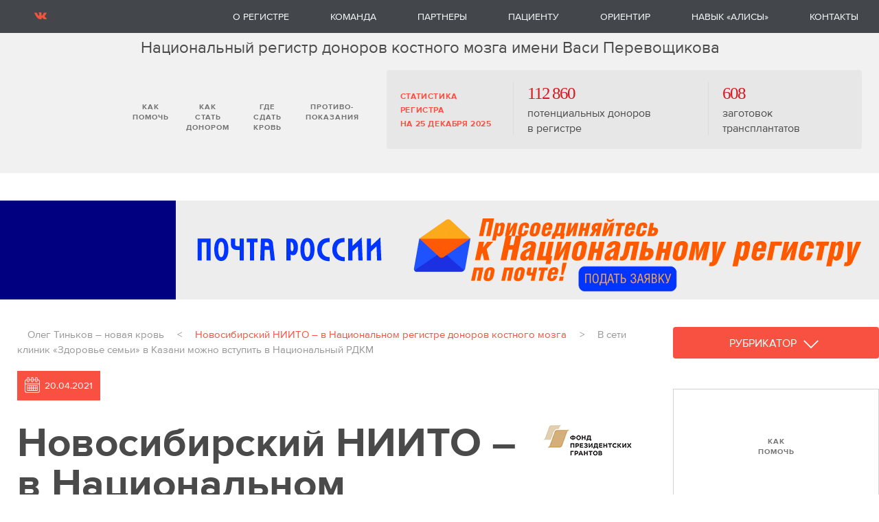

--- FILE ---
content_type: text/html; charset=utf-8
request_url: https://rdkm.rusfond.ru/registr/524
body_size: 14996
content:

<!DOCTYPE html>
<html  prefix="og: http://ogp.me/ns#">
<head>

    <meta property="og:site_name " content="Национальный РДКМ" />


        <title>Новосибирский НИИТО&#160;– в&#160;Национальном регистре доноров костного мозга</title>
        <meta property="og:title" content="Новосибирский НИИТО&#160;– в&#160;Национальном регистре доноров костного мозга" />
    <meta property="og:type" content="website" />
    <meta property="og:url" content="https://rdkm.rusfond.ru/news/1223" />


        <meta property="og:image" content="https://rdkm.rusfond.ru/dbpics/article-social/og-17897-20_04_21_12_01_34-1200.jpg" />
        <meta property="og:image:secure_url" content="https://rdkm.rusfond.ru/dbpics/article-social/og-17897-20_04_21_12_01_34-1200.jpg" />
            <meta name="twitter:card" content="summary_large_image" />
        <meta property="twitter:image" content="https://rdkm.rusfond.ru/dbpics/article-social/og-17897-20_04_21_12_01_34-1200.jpg" />

    



<link rel="icon" type="image/png" href="/pics/favicons/rdkm/16x16.png?1710161831" sizes="16x16" />
<link rel="icon" type="image/png" href="/pics/favicons/rdkm/32x32.png?1710161831" sizes="32x32" />
<link rel="icon" type="image/png" href="/pics/favicons/rdkm/96x96.png?1710161831" sizes="96x96" />

<link rel="apple-touch-icon" href="/pics/favicons/rdkm/120x120.png?1710161831" />
<link rel="apple-touch-icon" sizes="180x180" href="/pics/favicons/rdkm/180x180.png?1710161831" />
<link rel="apple-touch-icon" sizes="152x152" href="/pics/favicons/rdkm/152x152.png?1710161831" />
<link rel="apple-touch-icon" sizes="167x167" href="/pics/favicons/rdkm/167x167.png?1710161831" />
<link rel="shortcut icon" sizes="96x96" href="/pics/favicons/rdkm/96x96.ico?2001201529" />



<meta name="apple-mobile-web-app-capable" content="yes" />
<meta name="apple-mobile-web-app-status-bar-style" content="black-translucent" />
<meta charset="UTF-8" />
<meta content="width=device-width" name="viewport" />
<meta name="Content-Type" content="text/html; charset=utf-8" />
<meta name="yandex-verification" content="7432349a0eb8ba9f" />

<link rel="stylesheet" href="/css/animate.css?1907302131" />
<link rel="stylesheet" href="/css/ui3_uikit.css?2102212134" />
<link rel="stylesheet" href="/css/registr_app.css?2506301941" />
<link rel="stylesheet" href="/css/odometer-theme-RF.css?1907302131" />
<link rel="stylesheet" href="/css/swiper.css?1907302131" />
<link href="https://fonts.googleapis.com/css?family=Oswald&display=swap" rel="stylesheet">

<!-- pure css grid -->
<!--[if lte IE 8]>
    <link rel="stylesheet" href="/css/grids-responsive-old-ie-min.css?1907302131" />
<![endif]-->
<!--[if gt IE 8]><!-->
<link rel="stylesheet" href="/css/grids-responsive-min.css?1907302131" />
<!--<![endif]-->
<style>
    /*
    When setting the primary font stack, apply it to the Pure grid units along
    with `html`, `button`, `input`, `select`, and `textarea`. Pure Grids use
    specific font stacks to ensure the greatest OS/browser compatibility.
    */
    html, button, input, select, textarea,
    .pure-g [class *= "pure-u"] {
        /* Set your content font stack here: */
        font-family: 'Proxima Nova', Arial, sans-serif;
    }
</style>

<script defer src="https://use.fontawesome.com/releases/v5.0.4/js/all.js"></script>

    

<!-- Rating@Mail.ru counter -->
<script type="text/javascript">
var _tmr = window._tmr || (window._tmr = []);
_tmr.push({id: "2920243", type: "pageView", start: (new Date()).getTime()});
(function (d, w, id) {
  if (d.getElementById(id)) return;
  var ts = d.createElement("script"); ts.type = "text/javascript"; ts.async = true; ts.id = id;
  ts.src = (d.location.protocol == "https:" ? "https:" : "http:") + "//top-fwz1.mail.ru/js/code.js";
  var f = function () {var s = d.getElementsByTagName("script")[0]; s.parentNode.insertBefore(ts, s);};
  if (w.opera == "[object Opera]") { d.addEventListener("DOMContentLoaded", f, false); } else { f(); }
})(document, window, "topmailru-code");
</script><noscript><div>
<img src="//top-fwz1.mail.ru/counter?id=2920243;js=na" style="border:0;position:absolute;left:-9999px;" alt="" />
</div></noscript>
<!-- //Rating@Mail.ru counter -->

<!-- Yandex.Metrika counter -->
<script type="text/javascript" >
    (function (d, w, c) {
        (w[c] = w[c] || []).push(function() {
            try {
                w.yaCounter46572630 = new Ya.Metrika({
                    id:46572630,
                    clickmap:true,
                    trackLinks:true,
                    accurateTrackBounce:true,
                    webvisor:true
                });
            } catch(e) { }
        });

        var n = d.getElementsByTagName("script")[0],
            s = d.createElement("script"),
            f = function () { n.parentNode.insertBefore(s, n); };
        s.type = "text/javascript";
        s.async = true;
        s.src = "https://mc.yandex.ru/metrika/watch.js";

        if (w.opera == "[object Opera]") {
            d.addEventListener("DOMContentLoaded", f, false);
        } else { f(); }
    })(document, window, "yandex_metrika_callbacks");
</script>
<noscript><div><img src="https://mc.yandex.ru/watch/46572630" style="position:absolute; left:-9999px;" alt="" /></div></noscript>
<!-- /Yandex.Metrika counter -->

<!-- Global site tag (gtag.js) - Google Analytics -->
<script async src="https://www.googletagmanager.com/gtag/js?id=UA-100423427-1"></script>
<script>
  window.dataLayer = window.dataLayer || [];
  function gtag(){dataLayer.push(arguments);}
  gtag('js', new Date());

  gtag('config', 'UA-100423427-1');
</script>

    <script src="https://code.jquery.com/jquery-2.2.4.min.js" integrity="sha256-BbhdlvQf/xTY9gja0Dq3HiwQF8LaCRTXxZKRutelT44=" crossorigin="anonymous"></script>
    

<!-- VK share JS -->
<script type="text/javascript" src="//vk.com/js/api/openapi.js?147"></script>

<script type="text/javascript">
    VK.init({apiId: 6190355, onlyWidgets: true});
</script>
<!-- // VK share JS -->

    <meta name="yandex-verification" content="7432349a0eb8ba9f"/>
</head>
<body>



<!-- progress indicator -->
<progress value="0" id="progressBar">
    <div class="progress-container">
        <span class="progress-bar"></span>
    </div>
</progress>
<header class="top js__tbox js__top" data-class="is__toggled">
    <div class="bar js__bar is__toggled">
        <div class="bar-holder is__wide">
            <div class="bar-block">
                <div class="bar-social">
                    <a class="bar-social-item bar-social-item_vk" href="https://vk.com/club154091177"></a>
                    
                   <a href="https://rdkm.rusfond.ru/conference"> <span class="bar-social-caption"></span></a>
                </div>
                <div class="bar-alt"><a class="bar-logo js__bar-logo" href="/">Русфонд</a></div>
            </div>
            <div class="bar-menubox">
                <div class="bar-quicklinks">
                    <div class="quicklinks">
                    <a class="quicklink is__how" href="https://rdkm.rusfond.ru/registr_stat/donation">
                        <div class="quicklink-icon"></div>
                        <div class="quicklink-name">Как <br>помочь</div></a>
                        <a class="quicklink is__whom" href="https://rdkm.rusfond.ru/registr_stat/009">
                        <div class="quicklink-icon"></div>
                        <div class="quicklink-name">Как стать<br> донором</div></a>
                        <a class="quicklink is__get" href="/donoractions/active">
                        <div class="quicklink-icon"></div>
                        <div class="quicklink-name">Где сдать<br> кровь</div></a>
                        <a class="quicklink is__restrictions" href="/registr_stat/011">
                            <div class="quicklink-icon"></div>
                            <div class="quicklink-name">Противо-<br />показания</div></a>
                     </div>
                </div>
                
                <div class="bar-menu">
                    <menu class="menu"><li class="menu-item js__tbox"><a class="menu-title js__tbox-toggler" href="/registr_stat#text" data-body="inmenu">О регистре</a>
  <div class="menu-sub">
  <div class="holder">
    <div class="menu-sub-title js__tbox-toggler">О регистре</div>
    <div class="menu-sub-cols">
      <ul class="menu-sub-list">
         <li class="menu-sub-item"><a href="/registr_stat/">О регистре</a></li>
         <li class="menu-sub-item"><a href="/registr_stat/1005#u">Учредительные документы и свидетельства</a></li>
         <li class="menu-sub-item"><a href="/registr_stat/1005#license">Медицинская лицензия</a></li>
         <li class="menu-sub-item"><a href="/registr_stat/1005#politik">Политика обработки персональных данных</a></li>
         <li class="menu-sub-item"><a href="/registr_stat/1005#prog">Благотворительная программа</a></li>
         <li class="menu-sub-item"><a href="/registr_algorithm">Алгоритмы поиска</a></li>
         <li class="menu-sub-item"><a href="/registr_stat/1005#termsofservice">Условия оказания услуг</a></li>
         <li class="menu-sub-item"><a href="/images/registr/registr_stat/price-09-10-2025.pdf?t=1">Прейскурант услуг</a></li>
         <li class="menu-sub-item"><a href="/registr_stat/1005#report">Годовой отчет 2022</a></li>
         <li class="menu-sub-item"><a href="/registr_stat/1005#requisites">Реквизиты</a></li>
         <li class="menu-sub-item"><a href="/registr">Публикации</a></li>
         <li class="menu-sub-item"><a href="/registr_thankyou">Награды и благодарности</a></li>
        </ul>
      </div>
   </div>
</div>
</li> <li class="menu-item js__tbox"><a class="menu-title {Rubric}" href="/registr_stat/1005#team" data-body="inmenu">Команда</a>
  
</li> <li class="menu-item js__tbox"><a class="menu-title {Rubric}" href="/registr_stat/004" data-body="inmenu">Партнеры</a>
  
</li> <li class="menu-item js__tbox"><a class="menu-title js__tbox-toggler" href="/registr_stat/1006" data-body="inmenu">Пациенту</a>
                              <div class="menu-sub">
                                <div class="holder">
                                    <div class="menu-sub-title js__tbox-toggler">Пациенту</div>
                                    <div class="menu-sub-cols">
                                        <ul class="menu-sub-list">
                                            <li class="menu-sub-item"><a href="/registr_stat/1006">О трансплантации</a></li>
                                            <li class="menu-sub-item"><a href="/registr_stat/1007">Кому нужна трансплантация?</a></li>
                                            <li class="menu-sub-item"><a href="/registr_stat/1008">Поиск донора</a></li>
                                            <li class="menu-sub-item"><a href="/registr_stat/1009">Риски трансплантации</a></li>
                                        </ul>
                                    </div>
                                </div>
                            </div>
</li> <li class="menu-item js__tbox"><a class="menu-title {Rubric}" href="/orientir/info" data-body="inmenu">Ориентир</a>
  
</li> <li class="menu-item js__tbox"><a class="menu-title {Rubric}" href="https://dialogs.yandex.ru/store/skills/e6eda4b3-krov-5" data-body="inmenu">Навык «Алисы»</a>
  
</li> <li class="menu-item js__tbox"><a class="menu-title {Rubric}" href="/registr_stat/contacts" data-body="inmenu">Контакты</a>
  <!---------------------
                            <div class="menu-sub">
                                <div class="holder">
                                    <div class="menu-sub-title js__tbox-toggler">Контакты</div>
                                    <div class="menu-sub-cols">
                                        <ul class="menu-sub-list">
                                            <li class="menu-sub-item"> 8-800-234-30-35 (звонок по России бесплатный),</li>
                                            <li class="menu-sub-item"><a href="mailto:registr@rdkm.ru">registr@rdkm.ru</a></li>
                                        </ul>
                                    </div>
                                </div>
                            </div>
------------------->

</li>                     </menu>
                </div>
            </div>

            
          
            <a class="menu-opener js__tbox-toggler" data-body="noscroll"><span></span></a>
        </div>
    </div>
    
    <div class="hat">
        <div class="hat-holder is__wide">
<div class="text_logo">Национальный регистр доноров костного мозга имени Васи Перевощикова</div>

            
            <a class="menu-opener js__tbox-toggler" data-body="noscroll"><span></span></a>
            <div class="hat-block"><a class="hat-logo" href="/">Русфонд. Помогаем помогать</a>
                <div class="hat-quicklinks">
                    <div class="quicklinks">                        <a class="quicklink  is__how" href="/registr_stat/donation">
                            <div class="quicklink-icon"></div>
                            <div class="quicklink-name">Как <br>помочь</div>
                        </a>                        <a class="quicklink  is__whom" href="/registr_stat/009">
                            <div class="quicklink-icon"></div>
                            <div class="quicklink-name">Как стать <br> донором</div>
                        </a>                        <a class="quicklink  is__get" href="/donoractions/active">
                            <div class="quicklink-icon"></div>
                            <div class="quicklink-name">Где сдать <br> кровь</div>
                        </a>                        <a class="quicklink  is__restrictions" href="/registr_stat/011">
                            <div class="quicklink-icon"></div>
                            <div class="quicklink-name">Противо-<br>показания</div>
                        </a>                    </div>
                </div>
            </div>

            <div class="hat-stats"><a class="hat-stats-title" href="/registr_stat/001">Статистика регистра<br> на 25 декабря 2025</a>    
                                   <div class="hat-stats-item">
                                       <div class="minireport">
                                           <span class="minireport-money">
                                               <strong>
                                                   <span class="num_red_small">112&nbsp;860 </span>
                                               </strong>
                                           </span><span class="minireport-to"><span class="minireport-digit"></span><br />потенциальных доноров в&nbsp;регистре</span>
                                       </div>
                                   </div>
                <div class="hat-stats-item">
                    <div class="minireport">
                        <span class="minireport-money">
                            <span class="minireport-digit money">
                                <strong>
                                    <span class="num_red_small">608</span>
                                </strong>
                            </span></span>
                        <span class="minireport-to">
                            <span class="minireport-digit"></span><br/>
                            заготовок трансплантатов
                        </span>
                    </div>
                </div>
            </div>
        </div>
    </div>
</header>

<div class="index">
    <div class="tabs-tabs">
        <!-- additional btns was here -->
        <div class="holder btn_nav">
        
        </div>
    </div>
</div>        
<style>
.rdkm_banner_top_video {
  max-width: 1280px;
  margin: 0 auto 20px;
  display: flex;
  flex-wrap: wrap;
  align-content: flex-start;
  justify-content: center;
background: rgb(236, 237, 236)
}
.banner_video {
  width: 100%;
  height: auto;
  background: Navy;
}
/* embed video responsive */
.embed-container_banner_video {
  position: relative;
  padding-bottom: 56.25%;
  height: 0;
  overflow: hidden;
  max-width: 100%;
}
.embed-container_banner_video iframe,
.embed-container_banner_video object,
.embed-container_banner_video embed {
  position: absolute;
  top: 0;
  left: 0;
  width: 100%;
  height: 100%;
}
/* // embed video responsive */
.banner_video_img {
  align-self: center;
  display: none;
}
.banner_video_img_mob {
  align-self: center;
}
.banner_video_img_mob img {
  max-width: 100%;
}
.banner_video_img img {
  max-width: 100%;
}
@media screen and (min-width: 800px) {
  .rdkm_banner_top_video {
    max-width: 1280px;
    margin: 0 auto 20px;
    display: flex;
    flex-wrap: nowrap;
    align-content: flex-start;
    justify-content: center;
  }
  .banner_video {
    width: 256px;
    height: 144px;
  }
  .embed-container_banner_video {
    position: relative;
min-width: 256px;
    padding-bottom: 144px;
    height: 0;
    overflow: hidden;
    max-width: 100%;
  }
  .banner_video_img_mob {
    display: none;
  }
  .banner_video_img {
    align-self: center;
    display: block;
  }
}

</style><a href="https://rdkm.rusfond.ru/registr_stat/1011">
  <div class="rdkm_banner_top_video">
    <div class="banner_video embed-container_banner_video">
      <iframe id="player" type="text/html" width="256" height="144" src="https://www.youtube.com/embed/JvSJuY4NlBk?rel=0&modestbranding=1&autohide=1&mute=1&showinfo=0&controls=1&autoplay=1&playlist=JvSJuY4NlBk&loop=1" frameborder="0" allow="autoplay""></iframe>
    </div>
    <div class="banner_video_img">
          <img src="/CorpImages/GBox/00006531_22_23_21_22_23_27.png" /> <!-- 1024/144 -->
    </div>
    <div class="banner_video_img_mob">
          <img src="http://im.rusfond.ru/pics/banners/pochta-800x200.png" /> <!-- 800/200 ? -->
    </div>
  </div>
</a>
        
        

        

    




    <script>
    document.addEventListener('DOMContentLoaded', function() {
        let rfTrackName = 'rftrack_a_';
        if (!document.cookie.includes(rfTrackName)) {
            document.cookie = rfTrackName + '=1; expires=session; path=/';
            fetch('/api/pagehit/article/track/17897', { method: 'POST' })
                .catch((error) => console.warn(`Fetch hit error: ${error.message}`));
        }
        fetch('/api/pagehit/article/17897')
            .then((response) => {
                if (response.ok) { return response.json(); }
                return Promise.reject(response);
            })
            .then((data) => {
                document.querySelectorAll('.js-article-hit-count').forEach(element => {
                    element.innerHTML = data.hitCount;
                });
            })
            .catch((error) => console.error(`Fetch hit error: ${error.message}`));
    });
</script>


<!-- grid -->
<div class="article_custom_wrapper">
    <div class="grid_wrap">
        <aside>
            <!-- rubricator -->
            <div class="ui3-scope">
                <div class="ui3-inline">
                    <button class="button red big" type="button" style="padding: 0 17px; width: 300px;" ui3-toggle="target: .icon;">
                        Рубрикатор
                        <span class="icon animated rotateIn" ui3-icon="icon:  chevron-down; ratio: 1.7"></span>
                        <span class="icon animated rotateIn_back" ui3-icon="icon:  chevron-up; ratio: 1.7" hidden></span>
                    </button>


                    <div class="icon" hidden>
                        <header class="page-header  is__large">
                                <ul class="about-menu">
            <li class=" l1">
                <a href="/registr/y2026"><b>2026</b> (2)</a>
            </li>
            <li class=" l1">
                <a href="/registr/y2025"><b>2025</b> (167)</a>
            </li>
            <li class=" l1">
                <a href="/registr/y2024"><b>2024</b> (100)</a>
            </li>
            <li class=" l1">
                <a href="/registr/y2023"><b>2023</b> (108)</a>
            </li>
            <li class=" l1">
                <a href="/registr/y2022"><b>2022</b> (161)</a>
            </li>
            <li class=" l1">
                <a href="/registr/y2021"><b>2021</b> (202)</a>
            </li>
            <li class=" l2">
                <a href="/registr/y2021/m12"><b>декабрь</b> (16)</a>
            </li>
            <li class=" l2">
                <a href="/registr/y2021/m11"><b>ноябрь</b> (8)</a>
            </li>
            <li class=" l2">
                <a href="/registr/y2021/m10"><b>октябрь</b> (25)</a>
            </li>
            <li class=" l2">
                <a href="/registr/y2021/m9"><b>сентябрь</b> (28)</a>
            </li>
            <li class=" l2">
                <a href="/registr/y2021/m8"><b>август</b> (9)</a>
            </li>
            <li class=" l2">
                <a href="/registr/y2021/m7"><b>июль</b> (9)</a>
            </li>
            <li class=" l2">
                <a href="/registr/y2021/m6"><b>июнь</b> (19)</a>
            </li>
            <li class=" l2">
                <a href="/registr/y2021/m5"><b>май</b> (15)</a>
            </li>
            <li class=" l2">
                <a href="/registr/y2021/m4"><b>апрель</b> (24)</a>
            </li>
            <li class=" l3">
                <a href="/registr/523">Шоу бюрократов </a>
            </li>
            <li class=" l3">
                <a href="/registr/522">В петербургском НИИ вакцин и сывороток ФМБА России прошла донорская акция по вступлению в Национальный РДКМ </a>
            </li>
            <li class=" l3">
                <a href="/registr/521">12 сотрудников МТС в Чебоксарах вступили в Национальный РДКМ</a>
            </li>
            <li class=" l3">
                <a href="/registr/520">Десять сотрудников «Новосибирских новостей» стали потенциальными донорами костного мозга </a>
            </li>
            <li class=" l3">
                <a href="/registr/519">Координатор Национального РДКМ рассказала о регистрах доноров костного мозга старшеклассникам московской школы №627
</a>
            </li>
            <li class=" l3">
                <a href="/registr/518">Сотрудники Медицинского института имени Березина Сергея вступили в регистр</a>
            </li>
            <li class=" l3">
                <a href="/registr/517">В сети клиник «Здоровье семьи» в Казани можно вступить в Национальный РДКМ
</a>
            </li>
            <li class=" is__active l3">
                <a href="/registr/524">Новосибирский НИИТО – в Национальном регистре доноров костного мозга</a>
            </li>
            <li class=" l3">
                <a href="/registr/516">Олег Тиньков – новая кровь</a>
            </li>
            <li class=" l3">
                <a href="/registr/515">Сегодня на «Первом канале» состоится премьера фильма Русфонда про Олега Тинькова и донорство костного мозга</a>
            </li>
            <li class=" l3">
                <a href="/registr/514">Все повторяется</a>
            </li>
            <li class=" l3">
                <a href="/registr/513">О донорстве костного мозга расскажут на форуме «ФАРМАПАК-2021»</a>
            </li>
            <li class=" l3">
                <a href="/registr/512">Как будет работать федеральный регистр доноров костного мозга и почему его критикуют НКО?</a>
            </li>
            <li class=" l3">
                <a href="/registr/511">Все для WAS: как пересадка костного мозга помогла победить синдром Вискотта – Олдрича</a>
            </li>
            <li class=" l3">
                <a href="/registr/510">20 апреля в Медицинском институте имени Березина Сергея можно будет вступить в Национальный РКДМ</a>
            </li>
            <li class=" l3">
                <a href="/registr/509">Зачем в России создают государственный регистр доноров костного мозга</a>
            </li>
            <li class=" l3">
                <a href="/registr/508">В Госдуму внесен законопроект о донорстве костного мозга</a>
            </li>
            <li class=" l3">
                <a href="/registr/507">«НКО должны участвовать в строительстве федерального регистра доноров костного мозга»</a>
            </li>
            <li class=" l3">
                <a href="/registr/506">Михаил Мишустин: в России появится Федеральный регистр доноров костного мозга </a>
            </li>
            <li class=" l3">
                <a href="/registr/505">«НКО – это несерьезно»</a>
            </li>
            <li class=" l3">
                <a href="/registr/504">Первый театр Новосибирска вступил в Национальный РДКМ</a>
            </li>
            <li class=" l3">
                <a href="/registr/499">Волонтер Национального РДКМ рассказала участникам молодежного форума на Чукотке о донорстве костного мозга </a>
            </li>
            <li class=" l3">
                <a href="/registr/498">Право пациента</a>
            </li>
            <li class=" l3">
                <a href="/registr/497">Ученики казанской художественной школы нарисовали 20 комиксов о донорстве костного мозга</a>
            </li>
            <li class=" l2">
                <a href="/registr/y2021/m3"><b>март</b> (24)</a>
            </li>
            <li class=" l2">
                <a href="/registr/y2021/m2"><b>февраль</b> (22)</a>
            </li>
            <li class=" l2">
                <a href="/registr/y2021/m1"><b>январь</b> (3)</a>
            </li>
            <li class=" l1">
                <a href="/registr/y2020"><b>2020</b> (123)</a>
            </li>
            <li class=" l1">
                <a href="/registr/y2019"><b>2019</b> (151)</a>
            </li>
            <li class=" l1">
                <a href="/registr/y2018"><b>2018</b> (64)</a>
            </li>
            <li class=" l1">
                <a href="/registr/y2017"><b>2017</b> (47)</a>
            </li>
            <li class=" l1">
                <a href="/registr/y2016"><b>2016</b> (16)</a>
            </li>
            <li class=" l1">
                <a href="/registr/y2015"><b>2015</b> (11)</a>
            </li>
            <li class=" l1">
                <a href="/registr/y2014"><b>2014</b> (12)</a>
            </li>
            <li class=" l1">
                <a href="/registr/y2013"><b>2013</b> (5)</a>
            </li>
            <li class=" l1">
                <a href="/registr_stat/">О программе «Русфонд.Регистр»</a>
            </li>
            <li class=" l1">
                <a href="/registr_stat/100">История создания регистра</a>
            </li>
            <li class=" l1">
                <a href="/registr_stat/001">Счетчик регистра</a>
            </li>
            <li class=" l1">
                <a href="/registr_stat/004">Партнеры и&nbsp;друзья регистра</a>
            </li>
            <li class=" l1">
                <a href="/registr_stat/donation">Как помочь Национальному регистру</a>
            </li>
            <li class=" l1">
                <a href="/registr_stat/009">Как стать донором костного мозга</a>
            </li>
            <li class=" l1">
                <a href="/donoractions/active">Где сдать кровь на&nbsp;типирование</a>
            </li>
            <li class=" l1">
                <a href="/registr_stat/011">Противопоказания к&nbsp;донорству</a>
            </li>
            <li class=" l1">
                <a href="/registr_algorithm">Алгоритм поиска неродственного донора в&nbsp;Национальном РДКМ</a>
            </li>
            <li class=" l1">
                <a href="/app">Мобильное приложение Русфонда</a>
            </li>
            <li class=" l1">
                <a href="/list-intro/0">Наши программы помощи</a>
            </li>
            <li class=" l1">
                <a href="/registr_stat/102">Видеоархив</a>
            </li>
            <li class=" l1">
                <a href="/registr_stat/006">Архив новостей регистра</a>
            </li>
    </ul>

                            
                        </header>
                    </div>
                </div>
            </div>
            <!-- // rubricator --><br /><br />

            <!-- ===== second banner ====== -->
            <div class="ui3-scope">
                <div class="ui3-card ui3-card-small icon" ui3-sticky="bottom: .grid_wrap;">
                    <!-- second banner content ======= -->
                    <div class="ui3-card-body ui3-card-shadow_loss">
                        <div class="b_icons">
                            <a class="quicklink is__how" href="/registr_stat/donation">
                                <div class="quicklink-icon"></div>
                                <div class="quicklink-name">Как <br>помочь</div>
                            </a><br />

                            <a class="quicklink is__whom" href="/registr_stat/009">
                                <div class="quicklink-icon"></div>
                                <div class="quicklink-name">Как стать<br>донором</div>
                            </a>

                            <a class="quicklink is__get" href="/donoractions/active">
                                <div class="quicklink-icon"></div>
                                <div class="quicklink-name">Где сдать<br>кровь</div>
                            </a>

                            <a class="quicklink is__restrictions" href="/registr_stat/011">
                                <div class="quicklink-icon"></div>
                                <div class="quicklink-name">Противо-<br>показания</div>
                            </a>
                        </div>
                    </div>
<div style="margin-top: 20px">
<a href="/registr_stat/donation" data-metrika-banner-type="{gItem.Source}" class="js-right-banner">
<img src="/CorpImages/GBox/00004597_09_19_20_23_19_47.jpg"  />
</a>
</div>
                    <!-- // second banner content ======= -->
                </div>
                <!-- // ===== second banner ====== -->


            </div>   <!--  scope mode end -->
        </aside>
        <main>
            <a name="text"></a>
            <div class="page-content article">

                    <div class="bc">
                            <a class="bc-item" href="/registr/516">Олег Тиньков – новая кровь</a>
                            &lt;
                        <a class="bc-item_current">Новосибирский НИИТО&#160;– в&#160;Национальном регистре доноров костного мозга </a>

                            &gt;
                            <a class="bc-item" href="/registr/517">В сети клиник &#171;Здоровье семьи&#187; в Казани можно вступить в Национальный РДКМ
</a>
                    </div>

                    <div class="date">20.04.2021</div>
                

        <h1></h1>
        <img alt="" border="0" class="r" src="https://rdkm.rusfond.ru/pics/index_pics/grant_150.png">
        <h1>Новосибирский НИИТО – в Национальном регистре доноров костного мозга</h1>
        <div class="article-authors-wrap ui3-card">
            <div class="ui3-card-header ui3-padding-remove-left ui3-padding-remove-top">

                    <a class="ui3-grid-small ui3-flex-top ui3-grid" ui3-grid href="/">
                            <div class="ui3-width-auto ui3-first-column">
                                <img class="ui3-border" width="50" height="50" src="/dbpics/authors/author-100x100-0186-19_12_20_11_23_42-100x100.png">
                            </div>
                        <div class="ui3-width-expand">
                            <p class="ui3-text-meta_black ui3-text-bold ui3-margin-remove-bottom">Елена  Морозова,</p>
                            <p class="ui3-text-meta_black ui3-margin-remove-top">корреспондент Русфонда</p>
                        </div>
                    </a>
            </div>
        </div>
        <div class="article_img ui3-thumbnail ui3-margin-remove-bottom ui3-align-top@s">
            <img class="article_img_margin_bottom" src="/dbimages/5000-6000/5118/02955606-1dcb-488f-a5c0-e2aa66c1a098-930_01.jpg" />
                <div class="article_img_caption_margin_top ui3-thumbnail-caption ui3-padding-small ui3-padding-remove-horizontal ui3-padding-remove-top ui3-text-left@m">
                    <i>Директор Новосибирского НИИТО Андрей Корыткин сдает кровь</i>
                </div>
        </div>

                20&nbsp;апреля, в&nbsp;Национальный день донора, 64&nbsp;человека&nbsp;– врачи, медицинские сестры и&nbsp;сотрудники Новосибирского научно-исследовательского института травматологии и&nbsp;ортопедии (НИИТО) имени Я.Л.&nbsp;Цивьяна – сдали пробы крови на&nbsp;типирование, чтобы стать потенциальными донорами <b><a href="https://rdkm.rusfond.ru/" target="_blank">Национального регистра доноров костного мозга имени Васи Перевощикова</a></b>.
<br><br>
Выездная акция в&nbsp;НИИТО, организованная при поддержке Сибирского регистра доноров костного мозга и&nbsp;«Инвитро-Сибирь», началась рано утром, чтобы врачи, сдав кровь, смогли успеть на&nbsp;операции и&nbsp;прием пациентов. В&nbsp;регистр вступили главный врач Елена Губина и&nbsp;директор НИИТО Андрей Корыткин. <br><br>
–&nbsp;Проблема онкологических заболеваний на&nbsp;сегодня, к&nbsp;сожалению, стоит очень остро, и&nbsp;врачи нашего института оперируют злокачественные новообразования практически каждый день,&nbsp;– рассказал Андрей Корыткин. –&nbsp;Но&nbsp;некоторые виды онкологических болезней не&nbsp;победить хирургическим путем&nbsp;– зато их&nbsp;успешно можно вылечить с&nbsp;помощью трансплантации костного мозга. Сотрудники НИИ травматологии и&nbsp;ортопедии с&nbsp;радостью вступают в&nbsp;Национальный регистр, и, надеюсь, однажды кому-то из&nbsp;нас удастся спасти еще одну жизнь&nbsp;– с&nbsp;помощью переливания стволовых кроветворных клеток. <br><br>
Потенциальными донорами костного мозга уже являются многие новосибирские медики, в&nbsp;том числе сотрудники НМИЦ имени академика Е.Н. Мешалкина, Федерального центра нейрохирургии, Новосибирской областной клинической больницы. Теперь к&nbsp;ним присоединились и&nbsp;медики НИИТО. <br><br>
–&nbsp;Я&nbsp;выступила с&nbsp;короткой лекцией о&nbsp;донорстве костного мозга на&nbsp;общей планерке института и&nbsp;увидела в&nbsp;зале интерес к&nbsp;теме и&nbsp;неравнодушие,&nbsp;– отметила Екатерина Кузнецова, исполнительный директор Сибирского регистра доноров костного мозга. –&nbsp;Ведь врачи как никто понимают, насколько это важно&nbsp;– развивать Национальный регистр. Совпадения генетических близнецов&nbsp;– пациента и&nbsp;донора&nbsp;– крайне редки, шанс один к&nbsp;10&nbsp;тыс. Многие дети и&nbsp;взрослые, больные лейкозом, умирают, так и&nbsp;не&nbsp;дождавшись трансплантации,&nbsp;– им&nbsp;просто не&nbsp;могут найти совместимого донора. Поэтому потенциальных доноров должно быть как можно больше, ведь они&nbsp;– чей-то шанс на&nbsp;жизнь.
<br><br>
Вступить в&nbsp;Национальный РДКМ <b><a href="/registr_stat/009" target="_blank">может</a></b> любой желающий в&nbsp;возрасте от&nbsp;18&nbsp;до&nbsp;45&nbsp;лет, весом более 50&nbsp;кг и&nbsp;без серьезных заболеваний.
<br><br>
<b>Мероприятие и&nbsp;публикация о&nbsp;нем подготовлены с&nbsp;использованием гранта Президента РФ&nbsp;на&nbsp;развитие гражданского общества, предоставленного Фондом президентских грантов.</b>
<br><br>
Фото <b>автора</b>
<br><br>
<div class='slider_holder slider_with_textfooter' ui3-slideshow="animation: slide; ratio: 3:2">
        <div class="ui3-position-relative ui3-visible-toggle ui3-dark">
            <div class="ui3-slideshow-items">
                    <div>
                        <div class="registr_img">
                            <img src="/dbimages/5000-6000/5117/72c2c1e1-de63-4218-bc32-951d4f96514a-930_02.jpg" alt="Кровь на типирование сдает главный врач Новосибирского НИИТО Елена Губина" rf-use-cdn="true">
                                <div class="ui3-visible@m ui3-overlay_10 ui3-overlay-primary ui3-position-bottom ui3-text-center ui3-transition-slide-bottom">
                                    <p class="ui3-margin-remove ui3-label-white">Кровь на типирование сдает главный врач Новосибирского НИИТО Елена Губина</p>
                                </div>
                        </div>
                    </div>
                    <div>
                        <div class="registr_img">
                            <img src="/dbimages/5000-6000/5116/b49f1485-dca7-44cb-a924-df6f00952fb1-930_03.jpg" alt="Исполнительный директор Сибирского регистра доноров костного мозга Екатерина Кузнецова (в худи) с сотрудниками института" rf-use-cdn="true">
                                <div class="ui3-visible@m ui3-overlay_10 ui3-overlay-primary ui3-position-bottom ui3-text-center ui3-transition-slide-bottom">
                                    <p class="ui3-margin-remove ui3-label-white">Исполнительный директор Сибирского регистра доноров костного мозга Екатерина Кузнецова (в худи) с сотрудниками института</p>
                                </div>
                        </div>
                    </div>
            </div>
            <a class="ui3-position-center-left ui3-position-small ui3-hidden-hover" href="#" ui3-slidenav-previous="" ui3-slideshow-item="previous"></a>
            <a class="ui3-position-center-right ui3-position-small ui3-hidden-hover" href="#" ui3-slidenav-next="" ui3-slideshow-item="next"></a>
        </div>
        <ul class="article_dotnav ui3-slideshow-nav ui3-dotnav ui3-flex-center ui3-margin"></ul>
        <div class="ui3-hidden@m foto-comment"></div>
    </div>


<hr class="social_sep"/>
<div class="pure-g">

    <div class="pure-u-1 pure-u-md-3-24">
        <div class="VK_sh_btn">
            <div id="vk_like"></div>
            <script type="text/javascript">
                VK.Widgets.Like("vk_like", {type: "mini", height: 28});
            </script>
        </div>
    </div>

    <div class="pure-u-1 pure-u-md-2-24">
        <div id="ok_shareWidget" style="padding-top: 3px;"></div>
        <script>
            !function (d, id, did, st, title, description) {
                var image = $('meta[property="og:image"]:first').attr('content');
                var js = d.createElement("script");
                js.src = "https://connect.ok.ru/connect.js";
                js.onload = js.onreadystatechange = function () {
                    if (!this.readyState || this.readyState == "loaded" || this.readyState == "complete") {
                        if (!this.executed) {
                            this.executed = true;
                            setTimeout(function () {
                                OK.CONNECT.insertShareWidget(id, did, st, title, description, image);
                            }, 0);
                        }
                    }};
                d.documentElement.appendChild(js);
            }(document,"ok_shareWidget","https://rdkm.rusfond.ru/news/1223",'{"sz":30,"st":"oval","nt":1}',"","");
        </script>
    </div>

</div>


            </div>

        </main>
    </div>
</div>
<!-- // grid -->
<!-- scroll to Top and Back -->
<a href="#">
    <div class="in_top">
        <span><i class="fas fa-chevron-circle-up fa-3x"></i></span>
    </div>
</a>

    <div class="holder">

        
    </div>

</div>
</div>









   





<div class="footer">
    <div class="holder is__wide">
        <ul class="footer-short">
            <li><a href="/registr_stat/donation">Как помочь</a></li>
            <li><a href="/registr_stat/010">Где сдать кровь</a></li>
            <li><a href="/registr_stat/009">Как стать донором</a></li>
            <li><a href="/registr_stat/011">Противопоказания</a></li>
            <li>
                <!-- Rating@Mail.ru logo -->
                <a href="http://top.mail.ru/jump?from=2920243" target="_blank">
                    <img src="//top-fwz1.mail.ru/counter?id=2920243;t=479;l=1"
                         style="border:0;" height="31" width="88" alt="Рейтинг@Mail.ru" />
                </a>
                <!-- //Rating@Mail.ru logo -->
            </li>
            <li>
                <a href="https://dobrayamoskva.ru" target="_blank">
                    <div class="dobrayamoskva_logo dobrayamoskva_logo_mob"></div>
                </a>
            </li>
        </ul>

        <div class="footer-cols">
            <!--    <div class="footer-col">
                    <h4 class="footer-col-title"><a href="/">На главную</a></h4>
                    <ul class="footer-col-list">
                        <li><a href="/registr_stat#text">Что такое регистр</a></li>
                        <li><a href="#">Структура</a></li>
                        <li><a href="#">История создания</a></li>
                        <li><a href="#">Руководство</a></li>
                        <li><a href="#">Документы</a></li>
                    </ul>
                </div> -->
            <div class="footer-col">
                <h4 class="footer-col-title"><a href="/registr_stat#text">О регистре</a></h4>
                <ul class="footer-col-list">
                    <li><a href="/registr_stat/donation">Как помочь?</a></li>
                    <li><a href="/registr_stat/009">Как стать донором</a></li>
                    <li><a href="/donoractions/active">Где сдать кровь</a></li>
                    <li><a href="/registr_stat/011">Противопоказания</a></li>
                    <li><a href="/registr_privacy">Политика обработки персональных данных</a></li>
                    <li><a href="/registr_algorithm">Алгоритм поиска неродственного донора в&nbsp;Национальном РДКМ</a></li>
                </ul>
            </div>
            <div class="footer-col">
                <h4 class="footer-col-title" style="color: rgb(248, 81, 65);">РДКМ в соц.сетях</h4>
                <ul class="footer-col-list">
                    <li><a href="https://vk.com/club154091177">В контакте</a></li>
                </ul>
                <h4 class="footer-col-title" style="color: rgb(248, 81, 65); padding: 10px;">АНО РДКМ</h4>
                <ul class="footer-col-list">
                    <li><a href="https://rdkm.rusfond.ru/ufa">Башкирский РДКМ</a></li>
                    <li><a href="https://rdkm.rusfond.ru/nsk">Сибирский РДКМ</a></li>
                    <li><a href="https://rdkm.rusfond.ru/rnd">Южный РДКМ</a></li>
                </ul>
            </div>
            <div class="footer-col">
                <h4 class="footer-col-title" style="color: rgb(248, 81, 65);">Контакты</h4>
                <ul class="footer-col-list">
                    <li>8-800-234-30-35 (звонок по России бесплатный),</li>
                    <li><span style="color: rgb(248, 81, 65)"><a href="mailto:registr@rdkm.ru">registr@rdkm.ru</a></span></li>
                    <span style="color: rgb(248, 81, 65)">№ 5893312162</span>
                </ul>
                <!-- Rating@Mail.ru logo -->
                <a href="http://top.mail.ru/jump?from=2920243" target="_blank">
                    <img src="//top-fwz1.mail.ru/counter?id=2920243;t=479;l=1"
                         style="border:0;" height="31" width="88" alt="Рейтинг@Mail.ru" />
                </a>
                <!-- //Rating@Mail.ru logo -->
                <a href="https://dobrayamoskva.ru" target="_blank">
                    <div class="dobrayamoskva_logo"></div>
                </a>
            </div>

        </div>
    </div>
</div>



    


<script src="/scripts/libs/css-polyfills.min.js?2505192303"></script>
<script src="/scripts/libs/uikit.min.js?2505192303"></script>
<script src="/scripts/libs/uikit-icons.min.js?2505192303"></script>
<script src="/scripts/libs/jquery.nice-select.min.js?2505192303"></script>
<script src="/scripts/libs/chosen.js?2505192303"></script>
<script src="/scripts/libs/masonry.js?2505192303"></script>
<script src="/scripts/libs/imagesLoaded.js?2505192303"></script>
<script src="/scripts/libs/swiper.min.js?2505192303"></script>
<script src="/scripts/libs/slick.js?2505192303"></script>
<script src="/scripts/libs/range.js?2505192303"></script>
<script src="/scripts/libs/copy_to_clipboard.js?2505192303"></script>
<script src="/scripts/app/range.js?2505192303"></script>
<script src="/scripts/app/bar.js?2505192303"></script>
<script src="/scripts/app/tabs.js?2505192303"></script>
<script src="/scripts/app/tbox.js?2505192303"></script>
<script src="/scripts/app/alphabet.js?2505192303"></script>
<script src="/scripts/app/dictionary.js?2505192303"></script>
<script src="/scripts/app/menu.js?2505192303"></script>
<script src="/scripts/app/form.js?2505192303"></script>
<script src="/scripts/app/timetabs.js?2505192303"></script>
<script src="/scripts/registr_app.js?2505192303"></script>

<script src="/scripts/libs/odometer.js?2505192303"></script>
<script src="/scripts/libs/jquery.viewportchecker.js?2505192303"></script>
<script src="/scripts/progress.js?2505192303"></script>

<script type="text/javascript">

    var odometerJson = null;

    var odsConfig = [
        { jsonKey: 'total_donors', duration: 3000 },
        { jsonKey: 'total_transplantations', duration: 3000 },
        { jsonKey: 'money_total', duration: 3000 }
    ];
    var ods = [];

    function doSetTimeout(i) {
        setTimeout(function () {
            ods[i] = new Odometer({
                el: document.querySelector('.fake-class-for-odometer-' + (i + 1)),
                duration: odsConfig[i].duration,
                format: "( ddd) dd"
            });
            ods[i].update(odometerJson[odsConfig[i].jsonKey]);
        }, i * 2000);
    }

    function initOdometers() {
        for (var i = 0; i < odsConfig.length; i++) { doSetTimeout(i); }
    }

    $(document).ready(function () {

        $.getJSON("/json/BloodRegistr", function (json) {

            odometerJson = {
                total_donors: json.total_donors,
                total_transplantations: json.total_transplantations,
                money_total: json.money_total
            };

            // enable viewport checking
            $('#total_donors').viewportChecker({
                classToAddForFullView: 'odometer', // Class to add when an item is completely visible in the viewport
                removeClassAfterAnimation: false, // Remove added classes after animation has finished
                offset: 100,
                invertBottomOffset: true, // Add the offset as a negative number to the element's bottom
                repeat: false, // Add the possibility to remove the class if the elements are not visible
                callbackFunction: function (elem, action) {
                    console.log("callback vuewport");
                    if (action == 'add') initOdometers();
                }, // Callback to do after a class was added to an element. Action will return "add" or "remove", depending if the class was added or removed
                scrollHorizontal: false // Set to true if your website scrolls horizontal instead of vertical.
            });


        });
    });

</script>
</body>
</html>



--- FILE ---
content_type: text/css
request_url: https://rdkm.rusfond.ru/css/ui3_uikit.css?2102212134
body_size: 410375
content:
/*! UIkit 3.0.0-rc.5 | http://www.getuikit.com | (c) 2014 - 2017 YOOtheme | MIT License */
/* ========================================================================
   Component: Base
 ========================================================================== */
/*
 * 1. Set `font-size` to support `rem` units
 *    Not using `font` property because a leading hyphen (e.g. -apple-system) causes the font to break in IE11 and Edge
 * 2. Prevent adjustments of font size after orientation changes in iOS.
 * 3. Style
 */
html {
  /* 1 */
  /* font-family: -apple-system, BlinkMacSystemFont, "Segoe UI", Roboto, "Helvetica Neue", Arial, sans-serif; */
  font-size: 16px;
  font-weight: normal;
  line-height: 1.5;
  /* 2 */
  -webkit-text-size-adjust: 100%;
  /* 3 */
}
/*
 * Remove the margin in all browsers.g
 */
body {
  margin: 0;
}
/* Links
 ========================================================================== */
/*
 * Remove gaps in links underline in iOS 8+ and Safari 8+.
 */
a {
}
/*
 * Remove the outline on focused links when they are also active or hovered
 */
a:active,
a:hover {
  outline: none;
}
/*
 * Style
 */
a .ui3-link {
  color: #1e87f0;
  text-decoration: none;
  cursor: pointer;
}
a:hover .ui3-link:hover {
  color: #0f6ecd;
  text-decoration: underline;
}
/* Text-level semantics
 ========================================================================== */
/*
 * 1. Remove the bottom border in Chrome 57-.
 * 2. Add the correct text decoration in Chrome, Edge, IE, Opera, and Safari.
 */
abbr[title] {
  /* 1 */
  border-bottom: none;
  /* 2 */
  text-decoration: underline;
  text-decoration: underline dotted;
}
/*
 * Add the correct font weight in Chrome, Edge, and Safari.
 */
b,
strong {
  font-weight: bolder;
}
/*
 * 1. Consolas has a better baseline in running text compared to `Courier`
 * 2. Correct the odd `em` font sizing in all browsers.
 * 3. Style
 */
:not(pre) > code,
:not(pre) > kbd,
:not(pre) > samp {
  /* 1 */
  font-family: Consolas, monaco, monospace;
  /* 2 */
  font-size: 0.875rem;
  /* 3 */
  color: #f0506e;
  white-space: nowrap;
  padding: 2px 6px;
  background: #f8f8f8;
}
/*
 * Emphasize
 */
em {
  color: #f0506e;
}
/*
 * Insert
 */
ins {
  background: #ffd;
  color: #666;
  text-decoration: none;
}
/*
 * Mark
 */
mark {
  background: #ffd;
  color: #666;
}
/*
 * Quote
 */
q {
  font-style: italic;
}
/*
 * Add the correct font size in all browsers.
 */
small {
  font-size: 80%;
}
/*
 * Prevents `sub` and `sup` affecting `line-height` in all browsers.
 */
sub,
sup {
  font-size: 75%;
  line-height: 0;
  position: relative;
  vertical-align: baseline;
}
sup {
  top: -0.5em;
}
sub {
  bottom: -0.25em;
}
/* Embedded content
 ========================================================================== */
/*
 * Remove the gap between embedded content and the bottom of their containers.
 */
audio,
canvas,
iframe,
img,
svg,
video {
  vertical-align: middle;
}
/*
 * Responsiveness
 * 1. Set a maximum width
 * 2. Auto scale the height. Only needed if `height` attribute is present
 * 2. Corrects `max-width` behavior if padding and border are used
 */
audio,
canvas,
img,
video {
  /* 1 */
  max-width: 100%;
  /* 2 */
  height: auto;
  /* 3 */
  box-sizing: border-box;
}
/*
 * Hide the overflow in IE.
 */
svg:not(:root) {
  overflow: hidden;
}
/*
 * Hide `alt` text for lazy load images
 * Selector for background while loading img[data-src*='.jpg'][src*='data:image'] { background: grey; }
 */
img:not([src]) {
  visibility: hidden;
}
/* Block elements
 ========================================================================== */
/*
 * Margins
 */
p,
ul,
ol,
dl,
pre,
address,
fieldset,
figure {
  margin: 0 0 20px 0;
}
/* Add margin if adjacent element */
* + p,
* + ul,
* + ol,
* + dl,
* + pre,
* + address,
* + fieldset,
* + figure {
  margin-top: 20px;
}
/* Headings
 ========================================================================== */
h1 .ui3-h1,
h2 .ui3-h2,
h3 .ui3-h3,
h4 .ui3-h4,
h5 .ui3-h5,
h6 .ui3-h6 {
  margin: 0 0 20px 0;
  /* font-family: -apple-system, BlinkMacSystemFont, "Segoe UI", Roboto, "Helvetica Neue", Arial, sans-serif; */
  font-weight: normal;
  color: #333;
  text-transform: none;
}
/* Add margin if adjacent element */
* + h1 * + .ui3-h1,
* + h2 * + .ui3-h2,
* + h3 * + .ui3-h3,
* + h4 * + .ui3-h4,
* + h5 * + .ui3-h5,
* + h6 * + .ui3-h6 {
  margin-top: 40px;
}
/*
 * Sizes
 */
h1 .ui3-h1 {
  font-size: 2.23125rem;
  line-height: 1.2;
}
h2 .ui3-h2 {
  font-size: 1.7rem;
  line-height: 1.3;
}
h3 .ui3-h3 {
  font-size: 1.5rem;
  line-height: 1.4;
}
h4 .ui3-h4 {
  font-size: 1.25rem;
  line-height: 1.4;
}
h5 .ui3-h5 {
  font-size: 16px;
  line-height: 1.4;
}
h6 .ui3-h6 {
  font-size: 0.875rem;
  line-height: 1.4;
}
/* Tablet landscape and bigger */
@media (min-width: 960px) {
  h1 .ui3-h1 {
    font-size: 2.625rem;
  }
  h2 .ui3-h2 {
    font-size: 2rem;
  }
}
/* Lists
 ========================================================================== */
ul,
ol {
  padding-left: 30px;
}
/*
 * Reset margin for nested lists
 */
ul > li > ul,
ul > li > ol,
ol > li > ol,
ol > li > ul {
  margin: 0;
}
/* Description lists
 ========================================================================== */
dt {
  font-weight: bold;
}
dd {
  margin-left: 0;
}
/* Horizontal rules
 ========================================================================== */
/*
 * 1. Add the correct box sizing and height in Firefox.
 * 2. Show the overflow in Edge and IE.
 * 3. Add the correct text-align in Edge and IE.
 * 4. Style
 */
hr,
.ui3-hr {
  /* 1 */
  box-sizing: content-box;
  height: 0;
  /* 2 */
  overflow: visible;
  /* 3 */
  text-align: inherit;
  /* 4 */
  margin: 0 0 20px 0;
  border: 0;
  border-top: 1px solid #e5e5e5;
}
/* Add margin if adjacent element */
* + hr,
* + .ui3-hr {
  margin-top: 20px;
}
/* Address
 ========================================================================== */
address {
  font-style: normal;
}
/* Blockquotes
 ========================================================================== */
blockquote {
  margin: 0 0 20px 0;
  font-size: 1.25rem;
  line-height: 1.5;
  font-style: italic;
  color: #333;
}
/* Add margin if adjacent element */
* + blockquote {
  margin-top: 20px;
}
/*
 * Content
 */
blockquote p:last-of-type {
  margin-bottom: 0;
}
blockquote footer {
  margin-top: 10px;
  font-size: 0.875rem;
  line-height: 1.5;
  color: #666;
}
blockquote footer::before {
  content: "— ";
}
/* Preformatted text
 ========================================================================== */
/*
 * 1. Contain overflow in all browsers.
 */
pre {
  font: 0.875rem / 1.5 Consolas, monaco, monospace;
  color: #666;
  -moz-tab-size: 4;
  tab-size: 4;
  /* 1 */
  overflow: auto;
  padding: 10px;
  border: 1px solid #e5e5e5;
  border-radius: 3px;
  background: #fff;
}
pre code {
  font-family: Consolas, monaco, monospace;
}
/* Selection pseudo-element
 ========================================================================== */
::-moz-selection {
  background: rgb(251, 80, 57);
  color: #fff;
  text-shadow: none;
}
::selection {
  background: rgb(251, 80, 57);
  color: #fff;
  text-shadow: none;
}
/* HTML5 elements
 ========================================================================== */
/*
 * 1. Add the correct display in Edge, IE 10+, and Firefox.
 * 2. Add the correct display in IE.
 */
details,
main {
  /* 2 */
  display: block;
}
/*
 * Add the correct display in all browsers.
 */
summary {
  display: list-item;
}
/*
 * Add the correct display in IE.
 */
template {
  display: none;
}
/* Iframe
 ========================================================================== */
iframe {
  border: 0;
}
/* Prevent the 300ms delay for touchscreen interactions
 ========================================================================== */
/*
 * Most browsers prevent the 300ms delay automatically for sites that use the `width=device-width` property.
 * For Safari on iOS 9.3+, IE 11 and Edge on desktops and IE 11 on Windows Phone 8.1 it must be applied manually.
 */
a,
area,
button,
input,
label,
select,
summary,
textarea {
  /* touch-action: manipulation; */
}
/* Pass media breakpoints to JS
 ========================================================================== */
/*
 * Breakpoints
 */
.var-media-s::before {
  content: '640px';
}
.var-media-m::before {
  content: '960px';
}
.var-media-l::before {
  content: '1200px';
}
.var-media-xl::before {
  content: '1600px';
}
/* ========================================================================
   Component: Link
 ========================================================================== */
/* Muted
 ========================================================================== */
a.ui3-link-muted,
.ui3-link-muted a {
  color: #999;
}
a.ui3-link-muted:hover,
.ui3-link-muted a:hover {
  color: #666;
}
/* Text
 ========================================================================== */
a.ui3-link-text:not(:hover),
.ui3-link-text a:not(:hover) {
  color: inherit;
}
a.ui3-link-text:hover,
.ui3-link-text a:hover {
  color: #999;
}
/* Heading
 ========================================================================== */
a.ui3-link-heading:not(:hover),
.ui3-link-heading a:not(:hover) {
  color: inherit;
}
a.ui3-link-heading:hover,
.ui3-link-heading a:hover {
  color: #1e87f0;
  text-decoration: none;
}
/* Reset
 ========================================================================== */
/*
 * `!important` needed to override inverse component
 */
a.ui3-link-reset,
a.ui3-link-reset:hover,
.ui3-link-reset a,
.ui3-link-reset a:hover {
  color: inherit !important;
  text-decoration: none !important;
}
/* ========================================================================
   Component: Heading
 ========================================================================== */
/* Primary
 ========================================================================== */
.ui3-heading-primary {
  font-size: 3rem;
  line-height: 1.2;
}
/* Tablet landscape and bigger */
@media (min-width: 960px) {
  .ui3-heading-primary {
    font-size: 3.375rem;
  }
}
/* Desktop and bigger */
@media (min-width: 1200px) {
  .ui3-heading-primary {
    font-size: 3.75rem;
    line-height: 1.1;
  }
}
/* Hero
 ========================================================================== */
.ui3-heading-hero {
  font-size: 4rem;
  line-height: 1.1;
}
/* Tablet landscape and bigger */
@media (min-width: 960px) {
  .ui3-heading-hero {
    font-size: 6rem;
    line-height: 1;
  }
}
/* Desktop and bigger */
@media (min-width: 1200px) {
  .ui3-heading-hero {
    font-size: 8rem;
    line-height: 1;
  }
}
/* Divider
 ========================================================================== */
.ui3-heading-divider {
  padding-bottom: 10px;
  border-bottom: 1px solid #e5e5e5;
}
/* Bullet
 ========================================================================== */
.ui3-heading-bullet {
  position: relative;
}
/*
 * 1. Using `inline-block` to make it work with text alignment
 * 2. Center vertically
 * 3. Style
 */
.ui3-heading-bullet::before {
  content: "";
  /* 1 */
  display: inline-block;
  /* 2 */
  position: relative;
  top: calc(-0.1 * 1em);
  vertical-align: middle;
  /* 3 */
  height: 0.9em;
  margin-right: 10px;
  border-left: 5px solid #e5e5e5;
}
/* Line
 ========================================================================== */
/*
 * Clip the child element
 */
.ui3-heading-line {
  overflow: hidden;
}
/*
 * Extra markup is needed to make it work with text align
 */
.ui3-heading-line > * {
  display: inline-block;
  position: relative;
}
/*
 * 1. Center vertically
 * 2. Make the element as large as possible. It's clipped by the container.
 * 3. Style
 */
.ui3-heading-line > ::before,
.ui3-heading-line > ::after {
  content: "";
  /* 1 */
  position: absolute;
  top: calc(50% - (1px / 2));
  /* 2 */
  width: 2000px;
  /* 3 */
  border-bottom: 1px solid #e5e5e5;
}
.ui3-heading-line > ::before {
  right: 100%;
  margin-right: 0.6em;
}
.ui3-heading-line > ::after {
  left: 100%;
  margin-left: 0.6em;
}
/* ========================================================================
   Component: Divider
 ========================================================================== */
/*
 * 1. Reset default `hr`
 * 2. Set margin if a `div` is used for semantical reason
 */
[class*='ui3-divider'] {
  /* 1 */
  border: none;
  /* 2 */
  margin-bottom: 20px;
}
/* Add margin if adjacent element */
* + [class*='ui3-divider'] {
  margin-top: 20px;
}
/* Icon
 ========================================================================== */
.ui3-divider-icon {
  position: relative;
  height: 20px;
  background-image: url("data:image/svg+xml;charset=UTF-8,%3Csvg%20width%3D%2220%22%20height%3D%2220%22%20viewBox%3D%220%200%2020%2020%22%20xmlns%3D%22http%3A%2F%2Fwww.w3.org%2F2000%2Fsvg%22%3E%0A%20%20%20%20%3Ccircle%20fill%3D%22none%22%20stroke%3D%22%23e5e5e5%22%20stroke-width%3D%222%22%20cx%3D%2210%22%20cy%3D%2210%22%20r%3D%227%22%20%2F%3E%0A%3C%2Fsvg%3E%0A");
  background-repeat: no-repeat;
  background-position: 50% 50%;
}
.ui3-divider-icon::before,
.ui3-divider-icon::after {
  content: "";
  position: absolute;
  top: 50%;
  max-width: calc(50% - (50px / 2));
  border-bottom: 1px solid #e5e5e5;
}
.ui3-divider-icon::before {
  right: calc(50% + (50px / 2));
  width: 100%;
}
.ui3-divider-icon::after {
  left: calc(50% + (50px / 2));
  width: 100%;
}
/* Small
 ========================================================================== */
/*
 * Reset child height, caused by `inline-block`
 */
.ui3-divider-small {
  line-height: 0;
}
.ui3-divider-small::after {
  content: "";
  display: inline-block;
  width: 100px;
  max-width: 100%;
  border-top: 1px solid #e5e5e5;
  vertical-align: top;
}
/* ========================================================================
   Component: List
 ========================================================================== */
.ui3-list {
  padding: 0;
  list-style: none;
}
/*
 * Micro clearfix
 */
.ui3-list > li::before,
.ui3-list > li::after {
  content: "";
  display: table;
}
.ui3-list > li::after {
  clear: both;
}
/*
 * Remove margin from the last-child
 */
.ui3-list > li > :last-child {
  margin-bottom: 0;
}
/*
 * Nested lists
 */
.ui3-list ul {
  margin: 0;
  padding-left: 30px;
  list-style: none;
}
/*
 * Style
 */
.ui3-list > li:nth-child(n+2),
.ui3-list > li > ul {
  margin-top: 10px;
}
/* Style modifiers
 ========================================================================== */
/*
 * Divider
 */
.ui3-list-divider > li:nth-child(n+2) {
  margin-top: 10px;
  padding-top: 10px;
  border-top: 1px solid #e5e5e5;
}
/*
 * Striped
 */
.ui3-list-striped > li {
  padding: 10px 10px;
}
.ui3-list-striped > li:nth-of-type(odd) {
  border-top: 1px solid #e5e5e5;
  border-bottom: 1px solid #e5e5e5;
}
.ui3-list-striped > li:nth-of-type(odd) {
  background: #f8f8f8;
}
.ui3-list-striped > li:nth-child(n+2) {
  margin-top: 0;
}
/*
 * Bullet
 */
.ui3-list-bullet > li {
  position: relative;
  padding-left: calc(1.5em + 10px);
}
.ui3-list-bullet > li::before {
  content: "";
  position: absolute;
  top: 0;
  left: 0;
  width: 1.5em;
  height: 1.5em;
  background-image: url("data:image/svg+xml;charset=UTF-8,%3Csvg%20width%3D%226%22%20height%3D%226%22%20viewBox%3D%220%200%206%206%22%20xmlns%3D%22http%3A%2F%2Fwww.w3.org%2F2000%2Fsvg%22%3E%0A%20%20%20%20%3Ccircle%20fill%3D%22%23666%22%20cx%3D%223%22%20cy%3D%223%22%20r%3D%223%22%20%2F%3E%0A%3C%2Fsvg%3E");
  background-repeat: no-repeat;
  background-position: 50% 50%;
  float: left;
}
/* Size modifier
 ========================================================================== */
.ui3-list-large > li:nth-child(n+2),
.ui3-list-large > li > ul {
  margin-top: 20px;
}
/*
 * Divider
 */
.ui3-list-large.ui3-list-divider > li:nth-child(n+2) {
  margin-top: 20px;
  padding-top: 20px;
}
/*
 * Striped
 */
.ui3-list-large.ui3-list-striped > li {
  padding: 20px 10px;
}
.ui3-list-large.ui3-list-striped > li:nth-of-type(odd) {
  border-top: 1px solid #e5e5e5;
  border-bottom: 1px solid #e5e5e5;
}
.ui3-list-large.ui3-list-striped > li:nth-child(n+2) {
  margin-top: 0;
}
/* ========================================================================
   Component: Description list
 ========================================================================== */
/*
 * Term
 */
.ui3-description-list > dt {
  color: #333;
  font-size: 0.875rem;
  font-weight: normal;
  text-transform: uppercase;
}
.ui3-description-list > dt:nth-child(n+2) {
  margin-top: 20px;
}
/*
 * Description
 */
/* Style modifier
 ========================================================================== */
/*
 * Line
 */
.ui3-description-list-divider > dt:nth-child(n+2) {
  margin-top: 20px;
  padding-top: 20px;
  border-top: 1px solid #e5e5e5;
}
/* ========================================================================
   Component: Table
 ========================================================================== */
/*
 * 1. Remove most spacing between table cells.
 * 2. Behave like a block element
 * 3. Style
 */
.ui3-table {
  /* 1 */
  border-collapse: collapse;
  border-spacing: 0;
  /* 2 */
  width: 100%;
  /* 3 */
  margin-bottom: 20px;
}
/* Add margin if adjacent element */
* + .ui3-table {
  margin-top: 20px;
}
/* Header cell
 ========================================================================== */
/*
 * 1. Style
 */
.ui3-table th {
  padding: 16px 12px;
  text-align: left;
  vertical-align: bottom;
  /* 1 */
  font-size: 0.875rem;
  font-weight: normal;
  color: #999;
  text-transform: uppercase;
}
/* Cell
 ========================================================================== */
.ui3-table td {
  padding: 16px 12px;
  vertical-align: top;
}
/*
 * Remove margin from the last-child
 */
.ui3-table td > :last-child {
  margin-bottom: 0;
}
/* Footer
 ========================================================================== */
.ui3-table tfoot {
  font-size: 0.875rem;
}
/* Caption
 ========================================================================== */
.ui3-table caption {
  font-size: 0.875rem;
  text-align: left;
  color: #999;
}
/* Row
 ========================================================================== */
.ui3-table > tr.ui3-active,
.ui3-table tbody tr.ui3-active {
  background: #ffd;
}
/* Alignment modifier
 ========================================================================== */
.ui3-table-middle,
.ui3-table-middle td {
  vertical-align: middle !important;
}
/* Style modifiers
 ========================================================================== */
/*
 * Divider
 */
.ui3-table-divider > tr:not(:first-child),
.ui3-table-divider > :not(:first-child) > tr,
.ui3-table-divider > :first-child > tr:not(:first-child) {
  border-top: 1px solid #e5e5e5;
}
/*
 * Striped
 */
.ui3-table-striped > tr:nth-of-type(odd),
.ui3-table-striped tbody tr:nth-of-type(odd) {
  background: #f8f8f8;
  border-top: 1px solid #e5e5e5;
  border-bottom: 1px solid #e5e5e5;
}
/*
 * Hover
 */
.ui3-table-hover > tr:hover,
.ui3-table-hover tbody tr:hover {
  background: #ffd;
}
/* Size modifier
 ========================================================================== */
.ui3-table-small th,
.ui3-table-small td {
  padding: 10px 12px;
}
.ui3-table-large th,
.ui3-table-large td {
  padding: 22px 12px;
}
/* Justify modifier
 ========================================================================== */
.ui3-table-justify th:first-child,
.ui3-table-justify td:first-child {
  padding-left: 0;
}
.ui3-table-justify th:last-child,
.ui3-table-justify td:last-child {
  padding-right: 0;
}
/* Cell size modifier
 ========================================================================== */
.ui3-table-shrink {
  width: 1px;
}
.ui3-table-expand {
  min-width: 150px;
}
/* Cell link modifier
 ========================================================================== */
/*
 * Does not work with `ui3-table-justify` at the moment
 */
.ui3-table-link {
  padding: 0 !important;
}
.ui3-table-link > a {
  display: block;
  padding: 16px 12px;
}
.ui3-table-small .ui3-table-link > a {
  padding: 10px 12px;
}
/* Responsive table
 ========================================================================== */
/* Phone landscape and smaller */
@media (max-width: 959px) {
  .ui3-table-responsive,
  .ui3-table-responsive tbody,
  .ui3-table-responsive th,
  .ui3-table-responsive td,
  .ui3-table-responsive tr {
    display: block;
  }
  .ui3-table-responsive thead {
    display: none;
  }
  .ui3-table-responsive th,
  .ui3-table-responsive td {
    width: auto !important;
    max-width: none !important;
    min-width: 0 !important;
    overflow: visible !important;
    white-space: normal !important;
  }
  .ui3-table-responsive th:not(:first-child):not(.ui3-table-link),
  .ui3-table-responsive td:not(:first-child):not(.ui3-table-link),
  .ui3-table-responsive .ui3-table-link:not(:first-child) > a {
    padding-top: 5px !important;
  }
  .ui3-table-responsive th:not(:last-child):not(.ui3-table-link),
  .ui3-table-responsive td:not(:last-child):not(.ui3-table-link),
  .ui3-table-responsive .ui3-table-link:not(:last-child) > a {
    padding-bottom: 5px !important;
  }
  .ui3-table-justify.ui3-table-responsive th,
  .ui3-table-justify.ui3-table-responsive td {
    padding-left: 0;
    padding-right: 0;
  }
}
.ui3-table tbody tr {
  transition: background-color 0.1s linear;
}
/* ========================================================================
   Component: Icon
 ========================================================================== */
/*
 * Note: 1. - 7. is required for `button` elements. Needed for Close and Form Icon component.
 * 1. Remove margins in Chrome, Safari and Opera.
 * 2. Remove borders for `button`.
 * 3. Remove border-radius in Chrome.
 * 4. Address `overflow` set to `hidden` in IE.
 * 5. Correct `font` properties and `color` not being inherited for `button`.
 * 6. Remove the inheritance of text transform in Edge, Firefox, and IE.
 * 7. Remove default `button` padding and background color
 * 8. Style
 * 9. Fill all SVG elements with the current text color if no `fill` attribute is set
 * 10. Let the container fit the height of the icon
 */
.ui3-icon {
  /* 1 */
  margin: 0;
  /* 2 */
  border: none;
  /* 3 */
  border-radius: 0;
  /* 4 */
  overflow: visible;
  /* 5 */
  font: inherit;
  color: inherit;
  /* 6 */
  text-transform: none;
  /* 7. */
  padding: 0;
  background-color: transparent;
  /* 8 */
  display: inline-block;
  /* 9 */
  fill: currentcolor;
  /* 10 */
  line-height: 0;
}
/* Required for `button`. */
button.ui3-icon:not(:disabled) {
  cursor: pointer;
}
/*
 * Remove the inner border and padding in Firefox.
 */
.ui3-icon::-moz-focus-inner {
  border: 0;
  padding: 0;
}
/*
 * Set the fill and stroke color of all SVG elements to the current text color
 * 1. Fix for uppercase attribute names in Edge. Will be fixed in Windows 10 builds 16251+
 */
.ui3-icon [fill*='#']:not(.ui3-preserve),
.ui3-icon [FILL*='#']:not(.ui3-preserve) {
  fill: currentcolor;
}
.ui3-icon [stroke*='#']:not(.ui3-preserve),
.ui3-icon [STROKE*='#']:not(.ui3-preserve) {
  stroke: currentcolor;
}
/*
 * Fix Firefox blurry SVG rendering: https://bugzilla.mozilla.org/show_bug.cgi?id=1046835
 */
.ui3-icon > * {
  transform: translate(0, 0);
}
/* Image modifier
 ========================================================================== */
/*
 * Display images in icon dimensions
 */
.ui3-icon-image {
  width: 20px;
  height: 20px;
  background-position: 50% 50%;
  background-repeat: no-repeat;
  background-size: contain;
  vertical-align: middle;
}
/* Style modifiers
 ========================================================================== */
/*
 * Link
 */
.ui3-icon-link {
  color: #999;
}
.ui3-icon-link:hover,
.ui3-icon-link:focus {
  color: #666;
  outline: none;
}
/* OnClick + Active */
.ui3-icon-link:active,
.ui3-active > .ui3-icon-link {
  color: #595959;
}
/*
 * Button
 * 1. Center icon vertically and horizontally
 */
.ui3-icon-button {
  box-sizing: border-box;
  width: 36px;
  height: 36px;
  border-radius: 500px;
  background: #f8f8f8;
  color: #999;
  vertical-align: middle;
  /* 1 */
  display: inline-flex;
  justify-content: center;
  align-items: center;
  transition: 0.1s ease-in-out;
  transition-property: color, background-color;
}
/* Hover + Focus */
.ui3-icon-button:hover,
.ui3-icon-button:focus {
  background-color: #ebebeb;
  color: #666;
  outline: none;
}
/* OnClick + Active */
.ui3-icon-button:active,
.ui3-active > .ui3-icon-button {
  background-color: #dfdfdf;
  color: #666;
}
/* ========================================================================
   Component: Form Range
 ========================================================================== */
/*
 * 1. Normalize and defaults
 * 2. Prevent content overflow if a fixed width is used
 * 3. Take the full width
 * 4. Remove default style
 * 5. Remove white background in Chrome
 * 6. Remove padding in IE11
 */
.ui3-range {
  /* 1 */
  box-sizing: border-box;
  margin: 0;
  vertical-align: middle;
  /* 2 */
  max-width: 100%;
  /* 3 */
  width: 100%;
  /* 4 */
  -webkit-appearance: none;
  /* 5 */
  background: transparent;
  /* 6 */
  padding: 0;
}
/* Focus */
.ui3-range:focus {
  outline: none;
}
.ui3-range::-moz-focus-outer {
  border: none;
}
/* IE11 Reset */
.ui3-range::-ms-track {
  height: 15px;
  background: transparent;
  border-color: transparent;
  color: transparent;
}
/*
 * Improves consistency of cursor style for clickable elements
 */
.ui3-range:not(:disabled)::-webkit-slider-thumb {
  cursor: pointer;
}
.ui3-range:not(:disabled)::-moz-range-thumb {
  cursor: pointer;
}
.ui3-range:not(:disabled)::-ms-thumb {
  cursor: pointer;
}
/* Thumb
 ========================================================================== */
/*
 * 1. Reset
 * 2. Style
 */
/* Webkit */
.ui3-range::-webkit-slider-thumb {
  /* 1 */
  -webkit-appearance: none;
  margin-top: -7px;
  /* 2 */
  height: 15px;
  width: 15px;
  border-radius: 500px;
  background: #fff;
  border: 1px solid #cccccc;
}
/* Firefox */
.ui3-range::-moz-range-thumb {
  /* 1 */
  border: none;
  /* 2 */
  height: 15px;
  width: 15px;
  border-radius: 500px;
  background: #fff;
  border: 1px solid #cccccc;
}
/* Edge */
.ui3-range::-ms-thumb {
  /* 1 */
  margin-top: 0;
}
/* IE11 */
.ui3-range::-ms-thumb {
  /* 1 */
  border: none;
  /* 2 */
  height: 15px;
  width: 15px;
  border-radius: 500px;
  background: #fff;
  border: 1px solid #cccccc;
}
/* Edge + IE11 */
.ui3-range::-ms-tooltip {
  display: none;
}
/* Track
 ========================================================================== */
/*
 * 1. Safari doesn't have a focus state. Using active instead.
 */
/* Webkit */
.ui3-range::-webkit-slider-runnable-track {
  height: 3px;
  background: #ebebeb;
  border-radius: 500px;
}
.ui3-range:focus::-webkit-slider-runnable-track,
.ui3-range:active::-webkit-slider-runnable-track {
  background: #d2d2d2;
}
/* Firefox */
.ui3-range::-moz-range-track {
  height: 3px;
  background: #ebebeb;
  border-radius: 500px;
}
.ui3-range:focus::-moz-range-track {
  background: #d2d2d2;
}
/* Edge */
.ui3-range::-ms-fill-lower,
.ui3-range::-ms-fill-upper {
  height: 3px;
  background: #ebebeb;
  border-radius: 500px;
}
.ui3-range:focus::-ms-fill-lower,
.ui3-range:focus::-ms-fill-upper {
  background: #d2d2d2;
}
/* ========================================================================
   Component: Form
 ========================================================================== */
/*
 * 1. Define consistent box sizing.
 *    Default is `content-box` with following exceptions set to `border-box`
 *    `select`, `input[type="checkbox"]` and `input[type="radio"]`
 *    `input[type="search"]` in Chrome, Safari and Opera
 *    `input[type="color"]` in Firefox
 * 2. Address margins set differently in Firefox/IE and Chrome/Safari/Opera.
 * 3. Remove `border-radius` in iOS.
 * 4. Change font properties to `inherit` in all browsers.
 */
.ui3-input,
.ui3-select,
.ui3-textarea,
.ui3-radio,
.ui3-checkbox {
  /* 1 */
  box-sizing: border-box;
  /* 2 */
  margin: 0;
  /* 3 */
  border-radius: 0;
  /* 4 */
  font: inherit;
}
/*
 * Show the overflow in Edge.
 */
.ui3-input {
  overflow: visible;
}
/*
 * Remove the inheritance of text transform in Firefox.
 */
.ui3-select {
  text-transform: none;
}
/*
 * 1. Change font properties to `inherit` in all browsers
 * 2. Don't inherit the `font-weight` and use `bold` instead.
 * NOTE: Both declarations don't work in Chrome, Safari and Opera.
 */
.ui3-select optgroup {
  /* 1 */
  font: inherit;
  /* 2 */
  font-weight: bold;
}
/*
 * Remove the default vertical scrollbar in IE 10+.
 */
.ui3-textarea {
  overflow: auto;
}
/*
 * Remove the inner padding and cancel buttons in Chrome on OS X and Safari on OS X.
 */
.ui3-input[type="search"]::-webkit-search-cancel-button,
.ui3-input[type="search"]::-webkit-search-decoration {
  -webkit-appearance: none;
}
/*
 * Correct the cursor style of increment and decrement buttons in Chrome.
 */
.ui3-input[type="number"]::-webkit-inner-spin-button,
.ui3-input[type="number"]::-webkit-outer-spin-button {
  height: auto;
}
/*
 * Removes placeholder transparency in Firefox.
 */
.ui3-input::-moz-placeholder,
.ui3-textarea::-moz-placeholder {
  opacity: 1;
}
/*
 * Improves consistency of cursor style for clickable elements
 */
.ui3-radio:not(:disabled),
.ui3-checkbox:not(:disabled) {
  cursor: pointer;
}
/*
 * Define consistent border, margin, and padding.
 */
.ui3-fieldset {
  border: none;
  margin: 0;
  padding: 0;
}
/* Input, select and textarea
 * Allowed: `text`, `password`, `datetime`, `datetime-local`, `date`,  `month`,
            `time`, `week`, `number`, `email`, `url`, `search`, `tel`, `color`
 * Disallowed: `range`, `radio`, `checkbox`, `file`, `submit`, `reset` and `image`
 ========================================================================== */
/*
 * Remove default style in iOS.
 */
.ui3-input,
.ui3-textarea {
  -webkit-appearance: none;
}
/*
 * 1. Prevent content overflow if a fixed width is used
 * 2. Take the full width
 * 3. Reset default
 * 4. Style
 */
.ui3-input,
.ui3-select,
.ui3-textarea {
  /* 1 */
  max-width: 100%;
  /* 2 */
  width: 100%;
  /* 3 */
  border: 0 none;
  /* 4 */
  padding: 0 25px;
  background: #fff;
  color: #666;
  border: 1px solid rgb(246, 246, 246);
  border-radius: 4px;
  transition: 0.2s ease-in-out;
  transition-property: color, background-color, border;
  font: 1.1rem / 1.375 'Proxima Nova', Arial, sans-serif;
  color: rgb(74, 74, 74);
}
/*
 * Single-line
 * 1. Allow any element to look like an `input` or `select` element
 * 2. Make sure line-height is not larger than height
 *    Also needed to center the text vertically
 */
input.ui3-input.ui3-margin-remove-left.subscribtion_email {
    font: .85rem / 1.375 'Proxima Nova', Arial, sans-serif !important;
}

.ui3-input,
.ui3-select:not([multiple]):not([size]) {
  height: 46px;
  vertical-align: middle;
  border-radius: 4px;
  /* 1 */
  display: inline-block;
}
/* 2 */
.ui3-input:not(input),
.ui3-select:not(select) {
  line-height: 38px;
}
/*
 * Multi-line
 */
.ui3-select[multiple],
.ui3-select[size],
.ui3-textarea {
  padding-top: 4px;
  padding-bottom: 4px;
  vertical-align: top;
}
/* Focus */
.ui3-input:focus,
.ui3-select:focus,
.ui3-textarea:focus {
  outline: none;
  background-color: #fff;
  color: #666;
  border-color: #1e87f0;
}
/* Disabled */
.ui3-input:disabled,
.ui3-select:disabled,
.ui3-textarea:disabled {
  background-color: #f8f8f8;
  color: #999;
  border-color: #e5e5e5;
}
/*
 * Placeholder
 */
.ui3-input:-ms-input-placeholder {
  color: #999 !important;
}
.ui3-input::placeholder {
  color: #999;
}
.ui3-textarea:-ms-input-placeholder {
  color: #999 !important;
}
.ui3-textarea::placeholder {
  color: #999;
}
/* Style modifier (`ui3-input`, `ui3-select` and `ui3-textarea`)
 ========================================================================== */
/*
 * Small
 */
.ui3-form-small {
  font-size: 0.875rem;
}
.ui3-form-small:not(textarea):not([multiple]):not([size]) {
  height: 30px;
  padding-left: 8px;
  padding-right: 8px;
}
.ui3-form-small:not(select):not(input):not(textarea) {
  line-height: 28px;
}
/*
 * Large
 */
.ui3-form-large {
  font-size: 1.25rem;
}
.ui3-form-large:not(textarea):not([multiple]):not([size]) {
  height: 55px;
  padding-left: 12px;
  padding-right: 12px;
}
.ui3-form-large:not(select):not(input):not(textarea) {
  line-height: 53px;
}
/* Style modifier (`ui3-input`, `ui3-select` and `ui3-textarea`)
 ========================================================================== */
/*
 * Error
 */
.ui3-form-danger,
.ui3-form-danger:focus {
  color: #f0506e;
  border-color: #f0506e;
}
/*
 * Success
 */
.ui3-form-success,
.ui3-form-success:focus {
  color: #32d296;
  border-color: #32d296;
}
/*
 * Blank
 */
.ui3-form-blank {
  background: none;
  border-color: transparent;
}
.ui3-form-blank:focus {
  border-color: #e5e5e5;
  border-style: dashed;
}
/* Width modifiers (`ui3-input`, `ui3-select` and `ui3-textarea`)
 ========================================================================== */
/*
 * Fixed widths
 * Different widths for mini sized `input` and `select` elements
 */
input.ui3-form-width-xsmall {
  width: 50px;
}
select.ui3-form-width-xsmall {
  width: 75px;
}
.ui3-form-width-small {
  width: 130px;
}
.ui3-form-width-medium {
  width: 200px;
}
.ui3-form-width-large {
  width: 500px;
}
/* Select
 ========================================================================== */
/*
 * 1. Remove default style. Also works in Firefox
 * 2. Style
 * 3. Remove default style in IE 10/11
 * 4. Set `color` for options in the select dropdown, because the inherited `color` might be too light.
 */
.ui3-select:not([multiple]):not([size]) {
  /* 1 */
  -webkit-appearance: none;
  -moz-appearance: none;
  /* 2 */
  padding-right: 20px;
  background-image: url("data:image/svg+xml;charset=UTF-8,%3Csvg%20width%3D%2224%22%20height%3D%2216%22%20viewBox%3D%220%200%2024%2016%22%20xmlns%3D%22http%3A%2F%2Fwww.w3.org%2F2000%2Fsvg%22%3E%0A%20%20%20%20%3Cpolygon%20fill%3D%22%23666%22%20points%3D%2212%201%209%206%2015%206%22%20%2F%3E%0A%20%20%20%20%3Cpolygon%20fill%3D%22%23666%22%20points%3D%2212%2013%209%208%2015%208%22%20%2F%3E%0A%3C%2Fsvg%3E%0A");
  background-repeat: no-repeat;
  background-position: 100% 50%;
}
/* 3 */
.ui3-select:not([multiple]):not([size])::-ms-expand {
  display: none;
}
/* 4 */
.ui3-select:not([multiple]):not([size]) option {
  color: #444;
}
/*
 * Disabled
 */
.ui3-select:not([multiple]):not([size]):disabled {
  background-image: url("data:image/svg+xml;charset=UTF-8,%3Csvg%20width%3D%2224%22%20height%3D%2216%22%20viewBox%3D%220%200%2024%2016%22%20xmlns%3D%22http%3A%2F%2Fwww.w3.org%2F2000%2Fsvg%22%3E%0A%20%20%20%20%3Cpolygon%20fill%3D%22%23999%22%20points%3D%2212%201%209%206%2015%206%22%20%2F%3E%0A%20%20%20%20%3Cpolygon%20fill%3D%22%23999%22%20points%3D%2212%2013%209%208%2015%208%22%20%2F%3E%0A%3C%2Fsvg%3E%0A");
}
/* Radio and checkbox
 * Note: Does not work in IE11
 ========================================================================== */
/*
 * 1. Style
 * 2. Make box more robust so it clips the child element
 * 3. Vertical alignment
 * 4. Remove default style
 * 5. Fix black background on iOS
 * 6. Center icons
 */
.ui3-radio,
.ui3-checkbox {
  /* 1 */
  display: inline-block;
  height: 16px;
  width: 16px;
  /* 2 */
  overflow: hidden;
  /* 3 */
  margin-top: -4px;
  vertical-align: middle;
  /* 4 */
  -webkit-appearance: none;
  -moz-appearance: none;
  /* 5 */
  background-color: transparent;
  /* 6 */
  background-repeat: no-repeat;
  background-position: 50% 50%;
  border: 1px solid #cccccc;
  transition: 0.2s ease-in-out;
  transition-property: background-color, border;
}
.ui3-radio {
  border-radius: 50%;
}
/* Focus */
.ui3-radio:focus,
.ui3-checkbox:focus {
  outline: none;
  border-color: #1e87f0;
}
/*
 * Checked
 */
.ui3-radio:checked,
.ui3-checkbox:checked,
.ui3-checkbox:indeterminate {
  background-color: #1e87f0;
  border-color: transparent;
}
/* Focus */
.ui3-radio:checked:focus,
.ui3-checkbox:checked:focus,
.ui3-checkbox:indeterminate:focus {
  background-color: #0e6dcd;
}
/*
 * Icons
 */
.ui3-radio:checked {
  background-image: url("data:image/svg+xml;charset=UTF-8,%3Csvg%20width%3D%2216%22%20height%3D%2216%22%20viewBox%3D%220%200%2016%2016%22%20xmlns%3D%22http%3A%2F%2Fwww.w3.org%2F2000%2Fsvg%22%3E%0A%20%20%20%20%3Ccircle%20fill%3D%22%23fff%22%20cx%3D%228%22%20cy%3D%228%22%20r%3D%222%22%20%2F%3E%0A%3C%2Fsvg%3E");
}
.ui3-checkbox:checked {
  background-image: url("data:image/svg+xml;charset=UTF-8,%3Csvg%20width%3D%2214%22%20height%3D%2211%22%20viewBox%3D%220%200%2014%2011%22%20xmlns%3D%22http%3A%2F%2Fwww.w3.org%2F2000%2Fsvg%22%3E%0A%20%20%20%20%3Cpolygon%20fill%3D%22%23fff%22%20points%3D%2212%201%205%207.5%202%205%201%205.5%205%2010%2013%201.5%22%20%2F%3E%0A%3C%2Fsvg%3E%0A");
}
.ui3-checkbox:indeterminate {
  background-image: url("data:image/svg+xml;charset=UTF-8,%3Csvg%20width%3D%2216%22%20height%3D%2216%22%20viewBox%3D%220%200%2016%2016%22%20xmlns%3D%22http%3A%2F%2Fwww.w3.org%2F2000%2Fsvg%22%3E%0A%20%20%20%20%3Crect%20fill%3D%22%23fff%22%20x%3D%223%22%20y%3D%228%22%20width%3D%2210%22%20height%3D%221%22%20%2F%3E%0A%3C%2Fsvg%3E");
}
/*
 * Disabled
 */
.ui3-radio:disabled,
.ui3-checkbox:disabled {
  background-color: #f8f8f8;
  border-color: #e5e5e5;
}
.ui3-radio:disabled:checked {
  background-image: url("data:image/svg+xml;charset=UTF-8,%3Csvg%20width%3D%2216%22%20height%3D%2216%22%20viewBox%3D%220%200%2016%2016%22%20xmlns%3D%22http%3A%2F%2Fwww.w3.org%2F2000%2Fsvg%22%3E%0A%20%20%20%20%3Ccircle%20fill%3D%22%23999%22%20cx%3D%228%22%20cy%3D%228%22%20r%3D%222%22%20%2F%3E%0A%3C%2Fsvg%3E");
}
.ui3-checkbox:disabled:checked {
  background-image: url("data:image/svg+xml;charset=UTF-8,%3Csvg%20width%3D%2214%22%20height%3D%2211%22%20viewBox%3D%220%200%2014%2011%22%20xmlns%3D%22http%3A%2F%2Fwww.w3.org%2F2000%2Fsvg%22%3E%0A%20%20%20%20%3Cpolygon%20fill%3D%22%23999%22%20points%3D%2212%201%205%207.5%202%205%201%205.5%205%2010%2013%201.5%22%20%2F%3E%0A%3C%2Fsvg%3E%0A");
}
.ui3-checkbox:disabled:indeterminate {
  background-image: url("data:image/svg+xml;charset=UTF-8,%3Csvg%20width%3D%2216%22%20height%3D%2216%22%20viewBox%3D%220%200%2016%2016%22%20xmlns%3D%22http%3A%2F%2Fwww.w3.org%2F2000%2Fsvg%22%3E%0A%20%20%20%20%3Crect%20fill%3D%22%23999%22%20x%3D%223%22%20y%3D%228%22%20width%3D%2210%22%20height%3D%221%22%20%2F%3E%0A%3C%2Fsvg%3E");
}
/* Legend
 ========================================================================== */
/*
 * Legend
 * 1. Behave like block element
 * 2. Correct the color inheritance from `fieldset` elements in IE.
 * 3. Remove padding so people aren't caught out if they zero out fieldsets.
 * 4. Style
 */
.ui3-legend {
  /* 1 */
  width: 100%;
  /* 2 */
  color: inherit;
  /* 3 */
  padding: 0;
  /* 4 */
  font-size: 1.5rem;
  line-height: 1.4;
}
/* Custom controls
 ========================================================================== */
/*
 * 1. Container fits its content
 * 2. Create position context
 * 3. Prevent content overflow
 * 4. Behave like most inline-block elements
 */
.ui3-form-custom {
  /* 1 */
  display: inline-block;
  /* 2 */
  position: relative;
  /* 3 */
  max-width: 100%;
  /* 4 */
  vertical-align: middle;
}
/*
 * 1. Position and resize the form control to always cover its container
 * 2. Required for Firefox for positioning to the left
 * 3. Required for Webkit to make `height` work
 * 4. Hide controle and show cursor
 * 5. Needed for the cursor
 * 6. Clip height caused by 5. Needed for Webkit only
 */
.ui3-form-custom select,
.ui3-form-custom input[type="file"] {
  /* 1 */
  position: absolute;
  top: 0;
  z-index: 1;
  width: 100%;
  height: 100%;
  /* 2 */
  left: 0;
  /* 3 */
  -webkit-appearance: none;
  /* 4 */
  opacity: 0;
  cursor: pointer;
}
.ui3-form-custom input[type="file"] {
  /* 5 */
  font-size: 500px;
  /* 6 */
  overflow: hidden;
}
/* Label
 ========================================================================== */
.ui3-form-label {
  color: #333;
  font-size: 0.875rem;
}
/* Layout
 ========================================================================== */
/*
 * Stacked
 */
.ui3-form-stacked .ui3-form-label {
  display: block;
  margin-bottom: 5px;
}
/*
 * Horizontal
 */
/* Tablet portrait and smaller */
@media (max-width: 959px) {
  /* Behave like `ui3-form-stacked` */
  .ui3-form-horizontal .ui3-form-label {
    display: block;
    margin-bottom: 5px;
  }
}
/* Tablet landscape and bigger */
@media (min-width: 960px) {
  .ui3-form-horizontal .ui3-form-label {
    width: 200px;
    margin-top: 7px;
    float: left;
  }
  .ui3-form-horizontal .ui3-form-controls {
    margin-left: 215px;
  }
  /* Better vertical alignment if controls are checkboxes and radio buttons with text */
  .ui3-form-horizontal .ui3-form-controls-text {
    padding-top: 7px;
  }
}
/* Icons
 ========================================================================== */
/*
 * 1. Set position
 * 2. Set width
 * 3. Center icon vertically and horizontally
 * 4. Style
 */
.ui3-form-icon {
  /* 1 */
  position: absolute;
  top: 0;
  bottom: 0;
  left: 0;
  /* 2 */
  width: 40px;
  /* 3 */
  display: inline-flex;
  justify-content: center;
  align-items: center;
  /* 4 */
  color: #999;
}
/*
 * Required for `a`.
 */
.ui3-form-icon:hover {
  color: #666;
}
/*
 * Make `input` element clickable through icon, e.g. if it's a `span`
 */
.ui3-form-icon:not(a):not(button):not(input) {
  pointer-events: none;
}
/*
 * Input padding
 */
.ui3-form-icon:not(.ui3-form-icon-flip) ~ .ui3-input {
  padding-left: 40px !important;
}
/*
 * Position modifier
 */
.ui3-form-icon-flip {
  right: 0;
  left: auto;
}
.ui3-form-icon-flip ~ .ui3-input {
  padding-right: 40px !important;
}
/* ========================================================================
   Component: Button
 ========================================================================== */
/*
 * 1. Remove margins in Chrome, Safari and Opera.
 * 2. Remove borders for `button`.
 * 3. Remove border-radius in Chrome.
 * 4. Address `overflow` set to `hidden` in IE.
 * 5. Correct `font` properties and `color` not being inherited for `button`.
 * 6. Remove the inheritance of text transform in Edge, Firefox, and IE.
 * 7. Style
 * 8. `line-height` is used to create a height because it also centers the text vertically for `a` elements.
 *    Better would be to use height and flexbox to center the text vertically but flexbox doesn't work in Firefox on `button` elements.
 * 9. Align text if button has a width
 * 10. Required for `a`.
 */
.ui3-button {
  /* 1 */
  margin: 0;
  /* 2 */
  border: none;
  /* 3 */
  border-radius: 0;
  /* 4 */
  overflow: visible;
  /* 5 */
  font: inherit;
  color: inherit;
  /* 6 */
  text-transform: none;
  /* 7 */
  display: inline-block;
  box-sizing: border-box;
  padding: 0 30px;
  vertical-align: middle;
  font-size: 0.875rem;
  /* 8 */
  line-height: 38px;
  /* 9 */
  text-align: center;
  /* 10 */
  text-decoration: none;
}
.ui3-button:not(:disabled) {
  cursor: pointer;
}
/*
 * Remove the inner border and padding in Firefox.
 */
.ui3-button::-moz-focus-inner {
  border: 0;
  padding: 0;
}
/* Hover */
.ui3-button:hover {
  /* 8 */
  text-decoration: none;
}
/* Focus */
.ui3-button:focus {
  outline: none;
}
/* OnClick + Active */
/* Style modifiers
 ========================================================================== */
/*
 * Default
 */
.ui3-button-default {
  background-color: transparent;
  color: #333;
  border: 1px solid #e5e5e5;
}
/* Hover + Focus */
.ui3-button-default:hover,
.ui3-button-default:focus {
  background-color: transparent;
  color: #333;
  border-color: #b2b2b2;
}
/* OnClick + Active */
.ui3-button-default:active,
.ui3-button-default.ui3-active {
  background-color: transparent;
  color: #333;
  border-color: #999999;
}
/*
 * Primary
 */
.ui3-button-primary {
  background-color: #1e87f0;
  color: #fff;
  border: 1px solid transparent;
}
/* Hover + Focus */
.ui3-button-primary:hover,
.ui3-button-primary:focus {
  background-color: #0f7ae5;
  color: #fff;
}
/* OnClick + Active */
.ui3-button-primary:active,
.ui3-button-primary.ui3-active {
  background-color: #0e6dcd;
  color: #fff;
}
/*
 * Secondary
 */
.ui3-button-secondary {
  background-color: #222;
  color: #fff;
  border: 1px solid transparent;
}
/* Hover + Focus */
.ui3-button-secondary:hover,
.ui3-button-secondary:focus {
  background-color: #151515;
  color: #fff;
}
/* OnClick + Active */
.ui3-button-secondary:active,
.ui3-button-secondary.ui3-active {
  background-color: #080808;
  color: #fff;
}
/*
 * Danger
 */
.ui3-button-danger {
  background-color: #f0506e;
  color: #fff;
  border: 1px solid transparent;
}
/* Hover + Focus */
.ui3-button-danger:hover,
.ui3-button-danger:focus {
  background-color: #ee395b;
  color: #fff;
}
/* OnClick + Active */
.ui3-button-danger:active,
.ui3-button-danger.ui3-active {
  background-color: #ec2147;
  color: #fff;
}
/*
 * Disabled
 * The same for all style modifiers
 */
.ui3-button-default:disabled,
.ui3-button-primary:disabled,
.ui3-button-secondary:disabled,
.ui3-button-danger:disabled {
  background-color: transparent;
  color: #999;
  border-color: #e5e5e5;
}
/* Size modifiers
 ========================================================================== */
.ui3-button-small {
  padding: 0 15px;
  line-height: 28px;
  font-size: 0.875rem;
}
.ui3-button-large {
  padding: 0 40px;
  line-height: 53px;
  font-size: 0.875rem;
}
/* Text modifiers
 ========================================================================== */
/*
 * Text
 * 1. Reset
 * 2. Style
 */
.ui3-button-text {
  /* 1 */
  padding: 0;
  line-height: 1.5;
  background: none;
  /* 2 */
  color: #333;
  position: relative;
}
.ui3-button-text::before {
  content: "";
  position: absolute;
  bottom: 0;
  left: 0;
  right: 100%;
}
/* Hover + Focus */
.ui3-button-text:hover,
.ui3-button-text:focus {
  color: #333;
}
.ui3-button-text:hover::before,
.ui3-button-text:focus::before {
  right: 0;
}
/* Disabled */
.ui3-button-text:disabled {
  color: #999;
}
.ui3-button-text:disabled::before {
  display: none;
}
/*
 * Link
 * 1. Reset
 * 2. Style
 */
.ui3-button-link {
  /* 1 */
  padding: 0;
  line-height: 1.5;
  background: none;
  /* 2 */
  color: #1e87f0;
}
/* Hover + Focus */
.ui3-button-link:hover,
.ui3-button-link:focus {
  color: #0f6ecd;
  text-decoration: underline;
}
/* Disabled */
.ui3-button-link:disabled {
  color: #999;
  text-decoration: none;
}
/* Group
 ========================================================================== */
/*
 * 1. Using `flex` instead of `inline-block` to prevent whitespace betweent child elements
 * 2. Behave like button
 * 3. Create position context
 */
.ui3-button-group {
  /* 1 */
  display: inline-flex;
  /* 2 */
  vertical-align: middle;
  /* 3 */
  position: relative;
}
/* Group
     ========================================================================== */
/*
     * Collapse border
     */
.ui3-button-group > .ui3-button:nth-child(n+2),
.ui3-button-group > div:nth-child(n+2) .ui3-button {
  margin-left: -1px;
}
/*
     * Create position context to superimpose the successor elements border
     * Known issue: If you use an `a` element as button and an icon inside,
     * the active state will not work if you click the icon inside the button
     * Workaround: Just use a `button` or `input` element as button
     */
.ui3-button-group .ui3-button:hover,
.ui3-button-group .ui3-button:focus,
.ui3-button-group .ui3-button:active,
.ui3-button-group .ui3-button.ui3-active {
  position: relative;
  z-index: 1;
}
/* ========================================================================
   Component: Section
 ========================================================================== */
/*
 * 1. Make it work with `100vh` and height in general
 */
.ui3-section {
  box-sizing: border-box;
  /* 1 */
  padding-top: 40px;
  padding-bottom: 40px;
}
/* Desktop and bigger */
@media (min-width: 960px) {
  .ui3-section {
    padding-top: 70px;
    padding-bottom: 70px;
  }
}
/*
 * Micro clearfix
 */
.ui3-section::before,
.ui3-section::after {
  content: "";
  display: table;
}
.ui3-section::after {
  clear: both;
}
/*
 * Remove margin from the last-child
 */
.ui3-section > :last-child {
  margin-bottom: 0;
}
/* Size modifiers
 ========================================================================== */
/*
 * XSmall
 */
.ui3-section-xsmall {
  padding-top: 20px;
  padding-bottom: 20px;
}
/*
 * Small
 */
.ui3-section-small {
  padding-top: 40px;
  padding-bottom: 40px;
}
/*
 * Large
 */
.ui3-section-large {
  padding-top: 70px;
  padding-bottom: 70px;
}
/* Tablet landscape and bigger */
@media (min-width: 960px) {
  .ui3-section-large {
    padding-top: 140px;
    padding-bottom: 140px;
  }
}
/*
 * XLarge
 */
.ui3-section-xlarge {
  padding-top: 140px;
  padding-bottom: 140px;
}
/* Tablet landscape and bigger */
@media (min-width: 960px) {
  .ui3-section-xlarge {
    padding-top: 210px;
    padding-bottom: 210px;
  }
}
/* Style modifiers
 ========================================================================== */
/*
 * Default
 */
.ui3-section-default {
  background: #fff;
}
/*
 * Muted
 */
.ui3-section-muted {
  background: #f8f8f8;
}
/*
 * Primary
 */
.ui3-section-primary {
  background: #1e87f0;
}
/*
 * Secondary
 */
.ui3-section-secondary {
  background: #222;
}
/* Overlap modifier
 ========================================================================== */
/*
 * Reserved modifier to make a section overlap another section with an border image
 * Implemented by the theme
 */
/* ========================================================================
   Component: Container
 ========================================================================== */
/*
 * 1. Box sizing has to be `content-box` so the max-width is always the same and
 *    unaffected by the padding on different breakpoints. It's important for the size modifiers.
 */
.ui3-container {
  box-sizing: content-box;
  /* 1 */
  max-width: 1200px;
  margin-left: auto;
  margin-right: auto;
  padding-left: 15px;
  padding-right: 15px;
}
/* Phone landscape and bigger */
@media (min-width: 640px) {
  .ui3-container {
    padding-left: 30px;
    padding-right: 30px;
  }
}
/* Tablet landscape and bigger */
@media (min-width: 960px) {
  .ui3-container {
    padding-left: 40px;
    padding-right: 40px;
  }
}
/*
 * Micro clearfix
 */
.ui3-container::before,
.ui3-container::after {
  content: "";
  display: table;
}
.ui3-container::after {
  clear: both;
}
/*
 * Remove margin from the last-child
 */
.ui3-container > :last-child {
  margin-bottom: 0;
}
/*
 * Remove padding from nested containers
 */
.ui3-container .ui3-container {
  padding-left: 0;
  padding-right: 0;
}
/* Size modifier
 ========================================================================== */
.ui3-container-small {
  max-width: 900px;
}
.ui3-container-large {
  max-width: 1600px;
}
.ui3-container-expand {
  max-width: none;
}
/* ========================================================================
   Component: Grid
 ========================================================================== */
/*
 * 1. Allow cells to wrap into the next line
 * 2. Reset list
 */
.ui3-grid {
  display: flex;
  /* 1 */
  flex-wrap: wrap;
  /* 2 */
  margin: 0;
  padding: 0;
  list-style: none;
}
/*
 * Grid cell
 * Note: Space is allocated solely based on content dimensions, but shrinks: 0 1 auto
 * Reset margin for e.g. paragraphs
 */
.ui3-grid > * {
  margin: 0;
}
/*
 * Remove margin from the last-child
 */
.ui3-grid > * > :last-child {
  margin-bottom: 0;
}
/* Gutter
 ========================================================================== */
/*
 * Default
 */
/* Horizontal */
.ui3-grid {
  margin-left: -30px;
}
.ui3-grid > * {
  padding-left: 30px;
}
/* Vertical */
.ui3-grid + .ui3-grid,
.ui3-grid > .ui3-grid-margin,
* + .ui3-grid-margin {
  margin-top: 30px;
}
/* Desktop and bigger */
@media (min-width: 1200px) {
  /* Horizontal */
  .ui3-grid {
    margin-left: -40px;
  }
  .ui3-grid > * {
    padding-left: 40px;
  }
  /* Vertical */
  .ui3-grid + .ui3-grid,
  .ui3-grid > .ui3-grid-margin,
  * + .ui3-grid-margin {
    margin-top: 40px;
  }
}
/*
 * Small
 */
/* Horizontal */
.ui3-grid-small {
  margin-left: -15px;
}
.ui3-grid-small > * {
  padding-left: 15px;
}
/* Vertical */
.ui3-grid + .ui3-grid-small,
.ui3-grid-small > .ui3-grid-margin,
* + .ui3-grid-margin-small {
  margin-top: 15px;
}
/*
 * Medium
 */
/* Horizontal */
.ui3-grid-medium {
  margin-left: -30px;
}
.ui3-grid-medium > * {
  padding-left: 30px;
}
/* Vertical */
.ui3-grid + .ui3-grid-medium,
.ui3-grid-medium > .ui3-grid-margin,
* + .ui3-grid-margin-medium {
  margin-top: 30px;
}
/*
 * Large
 */
/* Horizontal */
.ui3-grid-large {
  margin-left: -40px;
}
.ui3-grid-large > * {
  padding-left: 40px;
}
/* Vertical */
.ui3-grid + .ui3-grid-large,
.ui3-grid-large > .ui3-grid-margin,
* + .ui3-grid-margin-large {
  margin-top: 40px;
}
/* Desktop and bigger */
@media (min-width: 1200px) {
  /* Horizontal */
  .ui3-grid-large {
    margin-left: -70px;
  }
  .ui3-grid-large > * {
    padding-left: 70px;
  }
  /* Vertical */
  .ui3-grid + .ui3-grid-large,
  .ui3-grid-large > .ui3-grid-margin,
  * + .ui3-grid-margin-large {
    margin-top: 70px;
  }
}
/*
 * Collapse
 */
/* Horizontal */
.ui3-grid-collapse {
  margin-left: 0;
}
.ui3-grid-collapse > * {
  padding-left: 0;
}
/* Vertical */
.ui3-grid + .ui3-grid-collapse,
.ui3-grid-collapse > .ui3-grid-margin {
  margin-top: 0;
}
/* Divider
 ========================================================================== */
.ui3-grid-divider > * {
  position: relative;
}
.ui3-grid-divider > :not(.ui3-first-column)::before {
  content: "";
  position: absolute;
  top: 0;
  bottom: 0;
  border-left: 1px solid #e5e5e5;
}
/* Vertical */
.ui3-grid-divider.ui3-grid-stack > .ui3-grid-margin::before {
  content: "";
  position: absolute;
  left: 0;
  right: 0;
  border-top: 1px solid #e5e5e5;
}
/*
 * Default
 */
/* Horizontal */
.ui3-grid-divider {
  margin-left: -60px;
}
.ui3-grid-divider > * {
  padding-left: 60px;
}
.ui3-grid-divider > :not(.ui3-first-column)::before {
  left: 30px;
}
/* Vertical */
.ui3-grid-divider.ui3-grid-stack > .ui3-grid-margin {
  margin-top: 60px;
}
.ui3-grid-divider.ui3-grid-stack > .ui3-grid-margin::before {
  top: -30px;
  left: 60px;
}
/* Desktop and bigger */
@media (min-width: 1200px) {
  /* Horizontal */
  .ui3-grid-divider {
    margin-left: -80px;
  }
  .ui3-grid-divider > * {
    padding-left: 80px;
  }
  .ui3-grid-divider > :not(.ui3-first-column)::before {
    left: 40px;
  }
  /* Vertical */
  .ui3-grid-divider.ui3-grid-stack > .ui3-grid-margin {
    margin-top: 80px;
  }
  .ui3-grid-divider.ui3-grid-stack > .ui3-grid-margin::before {
    top: -40px;
    left: 80px;
  }
}
/*
 * Small
 */
/* Horizontal */
.ui3-grid-divider.ui3-grid-small {
  margin-left: -30px;
}
.ui3-grid-divider.ui3-grid-small > * {
  padding-left: 30px;
}
.ui3-grid-divider.ui3-grid-small > :not(.ui3-first-column)::before {
  left: 15px;
}
/* Vertical */
.ui3-grid-divider.ui3-grid-small.ui3-grid-stack > .ui3-grid-margin {
  margin-top: 30px;
}
.ui3-grid-divider.ui3-grid-small.ui3-grid-stack > .ui3-grid-margin::before {
  top: -15px;
  left: 30px;
}
/*
 * Medium
 */
/* Horizontal */
.ui3-grid-divider.ui3-grid-medium {
  margin-left: -60px;
}
.ui3-grid-divider.ui3-grid-medium > * {
  padding-left: 60px;
}
.ui3-grid-divider.ui3-grid-medium > :not(.ui3-first-column)::before {
  left: 30px;
}
/* Vertical */
.ui3-grid-divider.ui3-grid-medium.ui3-grid-stack > .ui3-grid-margin {
  margin-top: 60px;
}
.ui3-grid-divider.ui3-grid-medium.ui3-grid-stack > .ui3-grid-margin::before {
  top: -30px;
  left: 60px;
}
/*
 * Large
 */
/* Horizontal */
.ui3-grid-divider.ui3-grid-large {
  margin-left: -80px;
}
.ui3-grid-divider.ui3-grid-large > * {
  padding-left: 80px;
}
.ui3-grid-divider.ui3-grid-large > :not(.ui3-first-column)::before {
  left: 40px;
}
/* Vertical */
.ui3-grid-divider.ui3-grid-large.ui3-grid-stack > .ui3-grid-margin {
  margin-top: 80px;
}
.ui3-grid-divider.ui3-grid-large.ui3-grid-stack > .ui3-grid-margin::before {
  top: -40px;
  left: 80px;
}
/* Desktop and bigger */
@media (min-width: 1200px) {
  /* Horizontal */
  .ui3-grid-divider.ui3-grid-large {
    margin-left: -140px;
  }
  .ui3-grid-divider.ui3-grid-large > * {
    padding-left: 140px;
  }
  .ui3-grid-divider.ui3-grid-large > :not(.ui3-first-column)::before {
    left: 70px;
  }
  /* Vertical */
  .ui3-grid-divider.ui3-grid-large.ui3-grid-stack > .ui3-grid-margin {
    margin-top: 140px;
  }
  .ui3-grid-divider.ui3-grid-large.ui3-grid-stack > .ui3-grid-margin::before {
    top: -70px;
    left: 140px;
  }
}
/* Match child of a grid cell
 ========================================================================== */
/*
 * Behave like a block element
 * 1. Wrap into the next line
 * 2. Take the full width, at least 100%. Only if no class from the Width component is set.
 * 3. Expand width even if larger than 100%, e.g. because of negative margin (Needed for nested grids)
 */
.ui3-grid-match > *,
.ui3-grid-item-match {
  display: flex;
  /* 1 */
  flex-wrap: wrap;
}
.ui3-grid-match > * > :not([class*='ui3-width']),
.ui3-grid-item-match > :not([class*='ui3-width']) {
  /* 2 */
  box-sizing: border-box;
  width: 100%;
  /* 3 */
  flex: auto;
}
/* ========================================================================
   Component: Tile
 ========================================================================== */
.ui3-tile {
  position: relative;
  box-sizing: border-box;
  padding-left: 15px;
  padding-right: 15px;
  padding-top: 40px;
  padding-bottom: 40px;
}
/* Phone landscape and bigger */
@media (min-width: 640px) {
  .ui3-tile {
    padding-left: 30px;
    padding-right: 30px;
  }
}
/* Tablet landscape and bigger */
@media (min-width: 960px) {
  .ui3-tile {
    padding-left: 40px;
    padding-right: 40px;
    padding-top: 70px;
    padding-bottom: 70px;
  }
}
/*
 * Micro clearfix
 */
.ui3-tile::before,
.ui3-tile::after {
  content: "";
  display: table;
}
.ui3-tile::after {
  clear: both;
}
/*
 * Remove margin from the last-child
 */
.ui3-tile > :last-child {
  margin-bottom: 0;
}
/* Size modifiers
 ========================================================================== */
/*
 * XSmall
 */
.ui3-tile-xsmall {
  padding-top: 20px;
  padding-bottom: 20px;
}
/*
 * Small
 */
.ui3-tile-small {
  padding-top: 40px;
  padding-bottom: 40px;
}
/*
 * Large
 */
.ui3-tile-large {
  padding-top: 70px;
  padding-bottom: 70px;
}
/* Tablet landscape and bigger */
@media (min-width: 960px) {
  .ui3-tile-large {
    padding-top: 140px;
    padding-bottom: 140px;
  }
}
/*
 * XLarge
 */
.ui3-tile-xlarge {
  padding-top: 140px;
  padding-bottom: 140px;
}
/* Tablet landscape and bigger */
@media (min-width: 960px) {
  .ui3-tile-xlarge {
    padding-top: 210px;
    padding-bottom: 210px;
  }
}
/* Style modifiers
 ========================================================================== */
/*
 * Default
 */
.ui3-tile-default {
  background: #fff;
}
/*
 * Muted
 */
.ui3-tile-muted {
  background: #f8f8f8;
}
/*
 * Primary
 */
.ui3-tile-primary {
  background: #1e87f0;
}
/*
 * Secondary
 */
.ui3-tile-secondary {
  background: #222;
}
/* ========================================================================
   Component: Card
 ========================================================================== */
 .ui3-card > a {
    color: inherit;
}

.ui3-card-lead > a {
    color: inherit;
}
.ui3-card-body > a {
    color: inherit;
}

.ui3-card-date > a {
    color: inherit;
}
 
.ui3-card {
  position: relative;
  box-sizing: border-box;
  transition: box-shadow 0.1s ease-in-out;
  /* font-family: 'Roboto', sans-serif !important; */
}
.ui3-card-shadow_loss {
    background: #fff;
    color: #666;
  border: 1px lightgray solid;
}
.ui3-card-shadow_loss .uk-card-footer {
    border-top: 1px solid #e5e5e5
}
.ui3-card-dom_sofia {
  background: #fbf0dd;
  color: #000;
  border: 1px solid #e4e1e1;
}
/* Sections
 ========================================================================== */
.ui3-card-body {
  padding: 30px 30px;
}
.ui3-card-header {
  padding: 15px 30px;
}
.ui3-card-footer {
  padding: 15px 30px;
}
/* Desktop and bigger */
@media (min-width: 1200px) {
  .ui3-card-body {
    padding: 40px 40px;
  }
  .ui3-card-header {
    padding: 20px 40px;
  }
  .ui3-card-footer {
    padding: 20px 40px;
  }
}
/*
 * Micro clearfix
 */
.ui3-card-body::before,
.ui3-card-body::after,
.ui3-card-header::before,
.ui3-card-header::after,
.ui3-card-footer::before,
.ui3-card-footer::after {
  content: "";
  display: table;
}
.ui3-card-body::after,
.ui3-card-header::after,
.ui3-card-footer::after {
  clear: both;
}
/*
 * Remove margin from the last-child
 */
.ui3-card-body > :last-child,
.ui3-card-header > :last-child,
.ui3-card-footer > :last-child {
  margin-bottom: 0;
}
/* Media
 ========================================================================== */
/*
 * Reserved alignment modifier to style the media element, e.g. with `border-radius`
 * Implemented by the theme
 */
/* Title
 ========================================================================== */
.ui3-card-title {
  font-size: 1.5rem;
  line-height: 1.4;
}
/* Badge
 ========================================================================== */
.ui3-card-badge {
  position: absolute;
  top: 30px;
  right: 30px;
  z-index: 1;
}
/*
 * Remove margin from adjacent element
 */
.ui3-card-badge:first-child + * {
  margin-top: 0;
}
/* Hover modifier
 ========================================================================== */
.ui3-card-hover:not(.ui3-card-default):not(.ui3-card-primary):not(.ui3-card-secondary):hover {
  background: #fff;
  box-shadow: 0 14px 25px rgba(0, 0, 0, 0.16);
}
/* Style modifiers
 ========================================================================== */
/*
 * Default
 * Note: Header and Footer are only implemented for the default style
 */
.ui3-card-default {
  background: #fff;
  color: #666;
  box-shadow: 0 5px 15px rgba(0, 0, 0, 0.08);
}
.ui3-card-default .ui3-card-title {
  color: #333;
}
.ui3-card-default.ui3-card-hover:hover {
  background-color: #fff;
  box-shadow: 0 14px 25px rgba(0, 0, 0, 0.16);
}
.ui3-card-default .ui3-card-header {
  border-bottom: 1px solid #e5e5e5;
}
.ui3-card-dom_sofia .ui3-card-header {
  border-bottom: 1px solid #e5e5e5;
}
.ui3-card-default .ui3-card-footer {
  border-top: 1px solid #e5e5e5;
}
/*
 * Primary
 */
.ui3-card-primary {
  background: #1e87f0;
  color: #fff;
  box-shadow: 0 5px 15px rgba(0, 0, 0, 0.08);
}
.ui3-card-primary .ui3-card-title {
  color: #fff;
}
.ui3-card-primary.ui3-card-hover:hover {
  background-color: #1e87f0;
  box-shadow: 0 14px 25px rgba(0, 0, 0, 0.16);
}
/*
 * Secondary
 */
.ui3-card-secondary {
  background: #222;
  color: #fff;
  box-shadow: 0 5px 15px rgba(0, 0, 0, 0.08);
}
.ui3-card-secondary .ui3-card-title {
  color: #fff;
}
.ui3-card-secondary.ui3-card-hover:hover {
  background-color: #222;
  box-shadow: 0 14px 25px rgba(0, 0, 0, 0.16);
}

/* Old uk-card style for "actions" sections: https://rdkm-dev-f1.rufond.ru/registr_futures_action/024#text
 ========================================================================================================== */
 /* ========================================================================
   Component: Card
 ========================================================================== */
.uk-card {
  position: relative;
  box-sizing: border-box;
  transition: box-shadow 0.1s ease-in-out;
}
/* Sections
 ========================================================================== */
.uk-card-body {
  padding: 30px 30px;
}
.uk-card-body_10 {
  padding: 10px 10px;
}
.uk-card-body_15 {
  padding: 15px 15px;
}
.uk-card-header {
  padding: 15px 30px;
}
.uk-card-footer {
  padding: 15px 30px;
}
/* Desktop and bigger */
@media (min-width: 1200px) {
  .uk-card-body {
    padding: 40px 40px;
  }
  .uk-card-header {
    padding: 20px 40px;
  }
  .uk-card-footer {
    padding: 20px 40px;
  }
}
/*
 * Micro clearfix
 */
.uk-card-body::before,
.uk-card-body::after,
.uk-card-header::before,
.uk-card-header::after,
.uk-card-footer::before,
.uk-card-footer::after {
  content: "";
  display: table;
}
.uk-card-body::after,
.uk-card-header::after,
.uk-card-footer::after {
  clear: both;
}
/*
 * Remove margin from the last-child
 */
.uk-card-body > :last-child,
.uk-card-header > :last-child,
.uk-card-footer > :last-child {
  margin-bottom: 0;
}
/* Media
 ========================================================================== */
/*
 * Reserved alignment modifier to style the media element, e.g. with `border-radius`
 * Implemented by the theme
 */
/* Title
 ========================================================================== */
.uk-card-title {
  font-size: 1.5rem;
  line-height: 1.4;
}
/* Badge
 ========================================================================== */
.uk-card-badge {
  position: absolute;
  top: 30px;
  left: 30px;
  z-index: 1;
}
/*
 * Remove margin from adjacent element
 */
.uk-card-badge:first-child + * {
  margin-top: 0;
}
/* Hover modifier
 ========================================================================== */
.uk-card-hover:not(.uk-card-default):not(.uk-card-primary):not(.uk-card-secondary):hover {
  background: #fff;
  box-shadow: 0 14px 25px rgba(0, 0, 0, 0.16);
}
/* Old card margin
 ========================================================================== */
 /* ========================================================================
   Component: Margin
 ========================================================================== */
/*
 * Default
 */
.uk-margin {
  margin-bottom: 20px;
}
* + .uk-margin {
  margin-top: 20px !important;
}
.uk-margin-top {
  margin-top: 20px !important;
}
.uk-margin-bottom {
  margin-bottom: 20px !important;
}
.uk-margin-right {
  margin-right: 20px !important;
}
.uk-margin-left {
  margin-left: 20px !important;
}
/* Small
 ========================================================================== */
.uk-margin-small {
  margin-bottom: 10px;
}
* + .uk-margin-small {
  margin-top: 10px !important;
}
.uk-margin-small-top {
  margin-top: 10px !important;
}
.uk-margin-small-bottom {
  margin-bottom: 10px !important;
}
.uk-margin-small-right {
  margin-right: 10px !important;
}
.uk-margin-small-left {
  margin-left: 10px !important;
}
/* Medium
 ========================================================================== */
.uk-margin-medium {
  margin-bottom: 40px;
}
* + .uk-margin-medium {
  margin-top: 40px !important;
}
.uk-margin-medium-top {
  margin-top: 40px !important;
}
.uk-margin-medium-bottom {
  margin-bottom: 40px !important;
}
.uk-margin-medium-right {
  margin-right: 40px !important;
}
.uk-margin-medium-left {
  margin-left: 40px !important;
}
/* Large
 ========================================================================== */
.uk-margin-large {
  margin-bottom: 40px;
}
* + .uk-margin-large {
  margin-top: 40px !important;
}
.uk-margin-large-top {
  margin-top: 40px !important;
}
.uk-margin-large-bottom {
  margin-bottom: 40px !important;
}
.uk-margin-large-right {
  margin-right: 40px !important;
}
.uk-margin-large-left {
  margin-left: 40px !important;
}
/* Desktop and bigger */
@media (min-width: 1200px) {
  .uk-margin-large {
    margin-bottom: 70px;
  }
  * + .uk-margin-large {
    margin-top: 70px !important;
  }
  .uk-margin-large-top {
    margin-top: 70px !important;
  }
  .uk-margin-large-bottom {
    margin-bottom: 70px !important;
  }
  .uk-margin-large-right {
    margin-right: 70px !important;
  }
  .uk-margin-large-left {
    margin-left: 70px !important;
  }
}
/* XLarge
 ========================================================================== */
.uk-margin-xlarge {
  margin-bottom: 70px;
}
* + .uk-margin-xlarge {
  margin-top: 70px !important;
}
.uk-margin-xlarge-top {
  margin-top: 70px !important;
}
.uk-margin-xlarge-bottom {
  margin-bottom: 70px !important;
}
.uk-margin-xlarge-right {
  margin-right: 70px !important;
}
.uk-margin-xlarge-left {
  margin-left: 70px !important;
}
/* Desktop and bigger */
@media (min-width: 1200px) {
  .uk-margin-xlarge {
    margin-bottom: 140px;
  }
  * + .uk-margin-xlarge {
    margin-top: 140px !important;
  }
  .uk-margin-xlarge-top {
    margin-top: 140px !important;
  }
  .uk-margin-xlarge-bottom {
    margin-bottom: 140px !important;
  }
  .uk-margin-xlarge-right {
    margin-right: 140px !important;
  }
  .uk-margin-xlarge-left {
    margin-left: 140px !important;
  }
}
/* Remove
 ========================================================================== */
.uk-margin-remove {
  margin: 0 !important;
}
.uk-margin-remove-top {
  margin-top: 0 !important;
}
.uk-margin-remove-bottom {
  margin-bottom: 0 !important;
}
.uk-margin-remove-right {
  margin-right: 0 !important;
}
.uk-margin-remove-left {
  margin-left: 0 !important;
}
.uk-margin-remove-vertical {
  margin-top: 0 !important;
  margin-bottom: 0 !important;
}
.uk-margin-remove-adjacent + * {
  margin-top: 0 !important;
}
/* Auto
 ========================================================================== */
.uk-margin-auto {
  margin-right: auto !important;
  margin-left: auto !important;
}
.uk-margin-auto-top {
  margin-top: auto !important;
}
.uk-margin-auto-bottom {
  margin-bottom: auto !important;
}
.uk-margin-auto-right {
  margin-right: auto !important;
}
.uk-margin-auto-left {
  margin-left: auto !important;
}
.uk-margin-auto-vertical {
  margin-top: auto !important;
  margin-bottom: auto !important;
}
/* ========================================================================
   Component: Padding
 ========================================================================== */
.uk-padding {
  padding: 30px;
}
/* Desktop and bigger */
@media (min-width: 1200px) {
  .uk-padding {
    padding: 40px;
  }
}
/* Small
 ========================================================================== */
.uk-padding-small {
  padding: 15px;
}
/* Large
 ========================================================================== */
.uk-padding-large {
  padding: 30px;
}
/* Desktop and bigger */
@media (min-width: 1200px) {
  .uk-padding-large {
    padding: 70px;
  }
}
/* Remove
 ========================================================================== */
.uk-padding-remove {
  padding: 0 !important;
}
.uk-padding-remove-top {
  padding-top: 0 !important;
}
.uk-padding-remove-bottom {
  padding-bottom: 0 !important;
}
.uk-padding-remove-right {
  padding-right: 0 !important;
}
.uk-padding-remove-left {
  padding-left: 0 !important;
}
.uk-padding-remove-vertical {
  padding-top: 0 !important;
  padding-bottom: 0 !important;
}
.uk-padding-remove-horizontal {
  padding-right: 0 !important;
  padding-left: 0 !important;
}
/* Old align component
 ========================================================================== */
 /* ========================================================================
   Component: Align
 ========================================================================== */
/*
 * Default
 */
[class*='uk-align'] {
  display: block;
  margin-bottom: 30px;
}
* + [class*='uk-align'] {
  margin-top: 30px;
}
/*
 * Center
 */
.uk-align-center {
  margin-right: auto;
  margin-left: auto;
}
/*
 * Left/Right
 */
.uk-align-right {
  margin-top: 0;
  margin-left: 30px;
  float: right;
}
.uk-align-left {
  margin-top: 0;
  margin-right: 30px;
  float: left;
}
/* Phone landscape and bigger */
@media (min-width: 640px) {
  .uk-align-right\@s {
    margin-top: 0;
    margin-left: 30px;
    float: right;
  }
  .uk-align-left\@s {
    margin-top: 0;
    margin-right: 30px;
    float: left;
  }
}
/* Tablet landscape and bigger */
@media (min-width: 960px) {
  .uk-align-right\@m {
    margin-top: 0;
    margin-left: 30px;
    float: right;
  }
  .uk-align-left\@m {
    margin-top: 0;
    margin-right: 30px;
    float: left;
  }
}
/* Desktop and bigger */
@media (min-width: 1200px) {
  .uk-align-right\@l {
    margin-top: 0;
    float: right;
  }
  .uk-align-left\@l {
    margin-top: 0;
    float: left;
  }
  .uk-align-right,
  .uk-align-right\@s,
  .uk-align-right\@m,
  .uk-align-right\@l {
    margin-left: 40px;
  }
  .uk-align-left,
  .uk-align-left\@s,
  .uk-align-left\@m,
  .uk-align-left\@l {
    margin-right: 40px;
  }
}
/* Large screen and bigger */
@media (min-width: 1600px) {
  .uk-align-right\@xl {
    margin-top: 0;
    margin-left: 40px;
    float: right;
  }
  .uk-align-left\@xl {
    margin-top: 0;
    margin-right: 40px;
    float: left;
  }
}
/* Old card style modifires 
 ========================================================================== */
/* Style modifiers (OLD)
 ========================================================================== */
/*
 * Default
 * Note: Header and Footer are only implemented for the default style
 */
.uk-card-default {
  background: #fff;
  color: #666;
  box-shadow: 0 5px 15px rgba(0, 0, 0, 0.08);
}
.uk-card-default .uk-card-title {
  color: #333;
}
.uk-card-default.uk-card-hover:hover {
  background-color: #fff;
  box-shadow: 0 14px 25px rgba(0, 0, 0, 0.16);
}
.uk-card-default .uk-card-header {
  border-bottom: 1px solid #e5e5e5;
}
.uk-card-default .uk-card-footer {
  border-top: 1px solid #e5e5e5;
}
/*
 * Shadow loss old style
 */
.uk-card-shadow_loss {
    background: #fff;
    color: #666;
  border: 1px lightgray solid;
}
/*
 * no shadow card style
 */
.uk-card-no_shadow {
    background: #fff;
    color: #666;
    box-shadow: none;
}
.uk-card-no_shadow .uk-card-header {
    border-bottom: 1px solid #e5e5e5
}
/*
 * Primary
 */
.uk-card-primary {
  background: #1e87f0;
  color: #fff;
  box-shadow: 0 5px 15px rgba(0, 0, 0, 0.08);
}
.uk-card-primary .uk-card-title {
  color: #fff;
}
.uk-card-primary.uk-card-hover:hover {
  background-color: #1e87f0;
  box-shadow: 0 14px 25px rgba(0, 0, 0, 0.16);
}
/*
 * Secondary
 */
.uk-card-secondary {
  background: #222;
  color: #fff;
  box-shadow: 0 5px 15px rgba(0, 0, 0, 0.08);
}
.uk-card-secondary .uk-card-title {
  color: #fff;
}
.uk-card-secondary.uk-card-hover:hover {
  background-color: #222;
  box-shadow: 0 14px 25px rgba(0, 0, 0, 0.16);
}

/* // Old card style modifires 
 ========================================================================== */

/* Size modifier
 ========================================================================== */
/*
 * Small
 */
.ui3-card-small.ui3-card-body,
.ui3-card-small .ui3-card-body {
  padding: 20px 20px;
}
.ui3-card-small .ui3-card-header {
  padding: 13px 20px;
}
.ui3-card-small .ui3-card-footer {
  padding: 13px 20px;
}
/*
 * Large
 */
/* Desktop and bigger */
@media (min-width: 1200px) {
  .ui3-card-large.ui3-card-body,
  .ui3-card-large .ui3-card-body {
    padding: 70px 70px;
  }
  .ui3-card-large .ui3-card-header {
    padding: 35px 70px;
  }
  .ui3-card-large .ui3-card-footer {
    padding: 35px 70px;
  }
}
/*
     * Default
     */
.ui3-card-body > .ui3-nav-default {
  margin-left: -30px;
  margin-right: -30px;
}
.ui3-card-body > .ui3-nav-default:only-child {
  margin-top: -15px;
  margin-bottom: -15px;
}
.ui3-card-body .ui3-nav-default > li > a,
.ui3-card-body .ui3-nav-default .ui3-nav-header,
.ui3-card-body .ui3-nav-default .ui3-nav-divider {
  padding-left: 30px;
  padding-right: 30px;
}
.ui3-card-body .ui3-nav-default .ui3-nav-sub {
  padding-left: 45px;
}
/* Desktop and bigger */
@media (min-width: 1200px) {
  .ui3-card-body > .ui3-nav-default {
    margin-left: -40px;
    margin-right: -40px;
  }
  .ui3-card-body > .ui3-nav-default:only-child {
    margin-top: -25px;
    margin-bottom: -25px;
  }
  .ui3-card-body .ui3-nav-default > li > a,
  .ui3-card-body .ui3-nav-default .ui3-nav-header,
  .ui3-card-body .ui3-nav-default .ui3-nav-divider {
    padding-left: 40px;
    padding-right: 40px;
  }
  .ui3-card-body .ui3-nav-default .ui3-nav-sub {
    padding-left: 55px;
  }
}
/*
     * Small
     */
.ui3-card-small > .ui3-nav-default {
  margin-left: -20px;
  margin-right: -20px;
}
.ui3-card-small > .ui3-nav-default:only-child {
  margin-top: -5px;
  margin-bottom: -5px;
}
.ui3-card-small .ui3-nav-default > li > a,
.ui3-card-small .ui3-nav-default .ui3-nav-header,
.ui3-card-small .ui3-nav-default .ui3-nav-divider {
  padding-left: 20px;
  padding-right: 20px;
}
.ui3-card-small .ui3-nav-default .ui3-nav-sub {
  padding-left: 35px;
}
/*
     * Large
     */
/* Desktop and bigger */
@media (min-width: 1200px) {
  .ui3-card-large > .ui3-nav-default {
    margin: 0;
  }
  .ui3-card-large > .ui3-nav-default:only-child {
    margin: 0;
  }
  .ui3-card-large .ui3-nav-default > li > a,
  .ui3-card-large .ui3-nav-default .ui3-nav-header,
  .ui3-card-large .ui3-nav-default .ui3-nav-divider {
    padding-left: 0;
    padding-right: 0;
  }
  .ui3-card-large .ui3-nav-default .ui3-nav-sub {
    padding-left: 15px;
  }
}
/* ========================================================================
   Component: Close
 ========================================================================== */
/*
 * Adopts `ui3-icon`
 */
.ui3-close {
  color: #999;
  transition: 0.1s ease-in-out;
  transition-property: color, opacity;
}
/* Hover + Focus */
.ui3-close:hover,
.ui3-close:focus {
  color: #666;
  outline: none;
}
/* ========================================================================
   Component: Spinner
 ========================================================================== */
/*
 * Adopts `ui3-icon`
 */
/* SVG
 ========================================================================== */
.ui3-spinner > * {
  animation: ui3-spinner-rotate 1.4s linear infinite;
}
@keyframes ui3-spinner-rotate {
  0% {
    transform: rotate(0deg);
  }
  100% {
    transform: rotate(270deg);
  }
}
/*
 * Circle
 */
.ui3-spinner > * > * {
  stroke-dasharray: 88px;
  stroke-dashoffset: 0;
  transform-origin: center;
  animation: ui3-spinner-dash 1.4s ease-in-out infinite;
  stroke-width: 1;
  stroke-linecap: round;
}
@keyframes ui3-spinner-dash {
  0% {
    stroke-dashoffset: 88px;
  }
  50% {
    stroke-dashoffset: 22px;
    transform: rotate(135deg);
  }
  100% {
    stroke-dashoffset: 88px;
    transform: rotate(450deg);
  }
}
/* ========================================================================
   Component: Totop
 ========================================================================== */
/*
 * Addopts `ui3-icon`
 */
.ui3-totop {
  padding: 5px;
  color: #999;
  transition: color 0.1s ease-in-out;
}
/* Hover + Focus */
.ui3-totop:hover,
.ui3-totop:focus {
  color: #666;
  outline: none;
}
/* OnClick */
.ui3-totop:active {
  color: #333;
}
/* ========================================================================
   Component: Marker
 ========================================================================== */
/*
 * Addopts `ui3-icon`
 */
.ui3-marker {
  padding: 5px;
  background: #222;
  color: #fff;
  border-radius: 500px;
}
/* Hover + Focus */
.ui3-marker:hover,
.ui3-marker:focus {
  color: #fff;
  outline: none;
}
/* ========================================================================
   Component: Alert
 ========================================================================== */
.ui3-alert {
  position: relative;
  margin-bottom: 20px;
  padding: 15px 29px 15px 15px;
  background: #f8f8f8;
  color: #666;
}
/* Add margin if adjacent element */
* + .ui3-alert {
  margin-top: 20px;
}
/*
 * Remove margin from the last-child
 */
.ui3-alert > :last-child {
  margin-bottom: 0;
}
/* Close
 * Adopts `ui3-close`
 ========================================================================== */
.ui3-alert-close {
  position: absolute;
  top: 20px;
  right: 15px;
  color: inherit;
  opacity: 0.4;
}
/*
 * Remove margin from adjacent element
 */
.ui3-alert-close:first-child + * {
  margin-top: 0;
}
/*
 * Hover + Focus
 */
.ui3-alert-close:hover,
.ui3-alert-close:focus {
  color: inherit;
  opacity: 0.8;
}
/* Style modifiers
 ========================================================================== */
/*
 * Primary
 */
.ui3-alert-primary {
  background: #d8eafc;
  color: #1e87f0;
}
/*
 * Success
 */
.ui3-alert-success {
  background: #edfbf6;
  color: #32d296;
}
/*
 * Warning
 */
.ui3-alert-warning {
  background: #fff6ee;
  color: #faa05a;
}
/*
 * Danger
 */
.ui3-alert-danger {
  background: #fef4f6;
  color: #f0506e;
}
/*
     * Content
     */
.ui3-alert h1,
.ui3-alert h2,
.ui3-alert h3,
.ui3-alert h4,
.ui3-alert h5,
.ui3-alert h6 {
  color: inherit;
}
.ui3-alert a:not([class]) {
  color: inherit;
  text-decoration: underline;
}
.ui3-alert a:not([class]):hover {
  color: inherit;
  text-decoration: underline;
}
/* ========================================================================
   Component: Badge
 ========================================================================== */
/*
 * 1. Style
 * 2. Center child vertically and horizontally
 */
.ui3-badge {
  box-sizing: border-box;
  min-width: 22px;
  height: 22px;
  padding: 0 5px;
  border-radius: 500px;
  vertical-align: middle;
  /* 1 */
  background: #1e87f0;
  color: #fff;
  font-size: 0.875rem;
  /* 2 */
  display: inline-flex;
  justify-content: center;
  align-items: center;
}
/*
 * Required for `a`
 */
.ui3-badge:hover,
.ui3-badge:focus {
  color: #fff;
  text-decoration: none;
  outline: none;
}
/* ========================================================================
   Component: Label
 ========================================================================== */
.ui3-label {
  display: inline-block;
  padding: 0 10px;
  background: #1e87f0;
  line-height: 1.5;
  font-size: 0.875rem;
  color: #fff;
  vertical-align: middle;
  white-space: nowrap;
  border-radius: 2px;
  text-transform: uppercase;
}
/* Color modifiers
 ========================================================================== */
/*
 * Success
 */
.ui3-label-success {
  background-color: #32d296;
  color: #fff;
}
/*
 * Warning
 */
.ui3-label-warning {
  background-color: #faa05a;
  color: #fff;
}
/*
 * Danger
 */
.ui3-label-danger {
  background-color: #f0506e;
  color: #fff;
}
/* ========================================================================
   Component: Overlay
 ========================================================================== */
.ui3-overlay {
    padding: 30px 30px;
}
.ui3-overlay_10 {
    padding: 10px 10px;
}
    /*
 * Remove margin from the last-child
 */
    .ui3-overlay > :last-child {
        margin-bottom: 0;
    }
    .ui3-overlay_10 > :last-child {
        margin-bottom: 0;
        color: #fff;
    }
/* Icon
 ========================================================================== */
/* Style modifiers
 ========================================================================== */
/*
 * Default
 */
.ui3-overlay-default {
  background: rgba(255, 255, 255, 0.8);
}
/*
 * Primary
 */
.ui3-overlay-primary {
  background: rgba(34, 34, 34, 0.8);
}
/* ========================================================================
   Component: Article
 ========================================================================== */
/*
 * Micro clearfix
 */
.ui3-article::before,
.ui3-article::after {
  content: "";
  display: table;
}
.ui3-article::after {
  clear: both;
}
/*
 * Remove margin from the last-child
 */
.ui3-article > :last-child {
  margin-bottom: 0;
}
/* Adjacent sibling
 ========================================================================== */
.ui3-article + .ui3-article {
  margin-top: 70px;
}
/* Title
 ========================================================================== */
.ui3-article-title {
  font-size: 2.23125rem;
  line-height: 1.2;
}
/* Tablet landscape and bigger */
@media (min-width: 960px) {
  .ui3-article-title {
    font-size: 2.625rem;
  }
}
/* Meta
 ========================================================================== */
.ui3-article-meta {
  font-size: 0.875rem;
  line-height: 1.4;
  color: #999;
}
.ui3-article-meta a {
  color: #999;
}
.ui3-article-meta a:hover {
  color: #666;
  text-decoration: none;
}
/* ========================================================================
   Component: Comment
 ========================================================================== */
/* Sections
 ========================================================================== */
.ui3-comment-body {
  overflow-wrap: break-word;
  word-wrap: break-word;
}
.ui3-comment-header {
  margin-bottom: 20px;
}
/*
 * Micro clearfix
 */
.ui3-comment-body::before,
.ui3-comment-body::after,
.ui3-comment-header::before,
.ui3-comment-header::after {
  content: "";
  display: table;
}
.ui3-comment-body::after,
.ui3-comment-header::after {
  clear: both;
}
/*
 * Remove margin from the last-child
 */
.ui3-comment-body > :last-child,
.ui3-comment-header > :last-child {
  margin-bottom: 0;
}
/* Title
 ========================================================================== */
.ui3-comment-title {
  font-size: 1.25rem;
  line-height: 1.4;
}
/* Meta
 ========================================================================== */
.ui3-comment-meta {
  font-size: 0.875rem;
  line-height: 1.4;
  color: #999;
}
/* Avatar
 ========================================================================== */
/* List
 ========================================================================== */
.ui3-comment-list {
  padding: 0;
  list-style: none;
}
/* Adjacent siblings */
.ui3-comment-list > :nth-child(n+2) {
  margin-top: 70px;
}
/*
 * Sublists
 * Note: General sibling selector allows reply block between comment and sublist
 */
.ui3-comment-list .ui3-comment ~ ul {
  margin: 70px 0 0 0;
  padding-left: 30px;
  list-style: none;
}
/* Tablet and bigger */
@media (min-width: 960px) {
  .ui3-comment-list .ui3-comment ~ ul {
    padding-left: 100px;
  }
}
/* Adjacent siblings */
.ui3-comment-list .ui3-comment ~ ul > :nth-child(n+2) {
  margin-top: 70px;
}
/* Style modifier
 ========================================================================== */
.ui3-comment-primary {
  padding: 30px;
  background-color: #f8f8f8;
}
/* ========================================================================
   Component: Search
 ========================================================================== */
/*
 * 1. Container fits its content
 * 2. Create position context
 * 3. Prevent content overflow
 * 4. Reset `form`
 */
.ui3-search {
  /* 1 */
  display: inline-block;
  /* 2 */
  position: relative;
  /* 3 */
  max-width: 100%;
  /* 4 */
  margin: 0;
}
/* Input
 ========================================================================== */
/*
 * Remove the inner padding and cancel buttons in Chrome on OS X and Safari on OS X.
 */
.ui3-search-input::-webkit-search-cancel-button,
.ui3-search-input::-webkit-search-decoration {
  -webkit-appearance: none;
}
/*
 * Removes placeholder transparency in Firefox.
 */
.ui3-search-input::-moz-placeholder {
  opacity: 1;
}
/*
 * 1. Define consistent box sizing.
 * 2. Address margins set differently in Firefox/IE and Chrome/Safari/Opera.
 * 3. Remove `border-radius` in iOS.
 * 4. Change font properties to `inherit` in all browsers
 * 5. Show the overflow in Edge.
 * 6. Remove default style in iOS.
 * 7. Vertical alignment
 * 8. Take the full container width
 * 9. Style
 */
.ui3-search-input {
  /* 1 */
  box-sizing: border-box;
  /* 2 */
  margin: 0;
  /* 3 */
  border-radius: 0;
  /* 4 */
  font: inherit;
  /* 5 */
  overflow: visible;
  /* 6 */
  -webkit-appearance: none;
  /* 7 */
  vertical-align: middle;
  /* 8 */
  width: 100%;
  /* 9 */
  border: none;
  color: #666;
}
.ui3-search-input:focus {
  outline: none;
}
/* Placeholder */
.ui3-search-input:-ms-input-placeholder {
  color: #999 !important;
}
.ui3-search-input::placeholder {
  color: #999;
}
/* Icon (Adopts `ui3-icon`)
 ========================================================================== */
/*
 * Remove default focus style
 */
.ui3-search-icon:focus {
  outline: none;
}
/*
 * Position above input
 * 1. Set position
 * 2. Center icon vertically and horizontally
 * 3. Style
 */
.ui3-search .ui3-search-icon {
  /* 1 */
  position: absolute;
  top: 0;
  bottom: 0;
  left: 0;
  /* 2 */
  display: inline-flex;
  justify-content: center;
  align-items: center;
  /* 3 */
  color: #999;
}
/*
 * Required for `a`.
 */
.ui3-search .ui3-search-icon:hover {
  color: #999;
}
/*
 * Make `input` element clickable through icon, e.g. if it's a `span`
 */
.ui3-search .ui3-search-icon:not(a):not(button):not(input) {
  pointer-events: none;
}
/*
 * Position modifier
 */
.ui3-search .ui3-search-icon-flip {
  right: 0;
  left: auto;
}
/* Default modifier
 ========================================================================== */
.ui3-search-default {
  width: 180px;
}
/*
 * Input
 */
.ui3-search-default .ui3-search-input {
  height: 40px;
  padding-left: 6px;
  padding-right: 6px;
  background: transparent;
  border: 1px solid #e5e5e5;
}
/* Focus */
.ui3-search-default .ui3-search-input:focus {
  background-color: transparent;
}
/*
 * Icon
 */
.ui3-search-default .ui3-search-icon {
  width: 40px;
}
.ui3-search-default .ui3-search-icon:not(.ui3-search-icon-flip) ~ .ui3-search-input {
  padding-left: 40px;
}
.ui3-search-default .ui3-search-icon-flip ~ .ui3-search-input {
  padding-right: 40px;
}
/* Navbar modifier
 ========================================================================== */
.ui3-search-navbar {
  width: 400px;
}
/*
 * Input
 */
.ui3-search-navbar .ui3-search-input {
  height: 40px;
  background: transparent;
  font-size: 1.5rem;
}
/*
 * Icon
 */
.ui3-search-navbar .ui3-search-icon {
  width: 40px;
}
.ui3-search-navbar .ui3-search-icon:not(.ui3-search-icon-flip) ~ .ui3-search-input {
  padding-left: 40px;
}
.ui3-search-navbar .ui3-search-icon-flip ~ .ui3-search-input {
  padding-right: 40px;
}
/* Large modifier
 ========================================================================== */
.ui3-search-large {
  width: 500px;
}
/*
 * Input
 */
.ui3-search-large .ui3-search-input {
  height: 80px;
  background: transparent;
  font-size: 2.625rem;
}
/*
 * Icon
 */
.ui3-search-large .ui3-search-icon {
  width: 80px;
}
.ui3-search-large .ui3-search-icon:not(.ui3-search-icon-flip) ~ .ui3-search-input {
  padding-left: 80px;
}
.ui3-search-large .ui3-search-icon-flip ~ .ui3-search-input {
  padding-right: 80px;
}
/* Toggle
 ========================================================================== */
.ui3-search-toggle {
  color: #999;
}
/* Hover + Focus */
.ui3-search-toggle:hover,
.ui3-search-toggle:focus {
  color: #666;
}
/* ========================================================================
   Component: Nav
 ========================================================================== */
/*
 * Reset
 * 1. Prepare lists
 * 2. Prepare links
 * 3. Remove default focus style
 */
/* 1 */
.ui3-nav,
.ui3-nav ul {
  margin: 0;
  padding: 0;
  list-style: none;
}
/* 2 */
.ui3-nav li > a {
  display: block;
  text-decoration: none;
}
/* 3 */
.ui3-nav li > a:focus {
  outline: none;
}
/*
 * Items
 * Must target `a` elements to exclude other elements (e.g. lists)
 */
.ui3-nav > li > a {
  padding: 5px 0;
}
/* Sublists
 ========================================================================== */
/*
 * Level 2
 * `ul` needed for higher specificity to override padding
 */
ul.ui3-nav-sub {
  padding: 5px 0 5px 15px;
}
/*
 * Level 3 and deeper
 */
.ui3-nav-sub ul {
  padding-left: 15px;
}
/*
 * Items
 */
.ui3-nav-sub a {
  padding: 2px 0;
}
/* Parent icon modifier
 ========================================================================== */
.ui3-nav-parent-icon > .ui3-parent > a::after {
  content: "";
  width: 1.5em;
  height: 1.5em;
  float: right;
  background-image: url("data:image/svg+xml;charset=UTF-8,%3Csvg%20width%3D%2214%22%20height%3D%2214%22%20viewBox%3D%220%200%2014%2014%22%20xmlns%3D%22http%3A%2F%2Fwww.w3.org%2F2000%2Fsvg%22%3E%0A%20%20%20%20%3Cpolyline%20fill%3D%22none%22%20stroke%3D%22%23666%22%20stroke-width%3D%221.1%22%20points%3D%2210%201%204%207%2010%2013%22%20%2F%3E%0A%3C%2Fsvg%3E");
  background-repeat: no-repeat;
  background-position: 50% 50%;
}
.ui3-nav-parent-icon > .ui3-parent.ui3-open > a::after {
  background-image: url("data:image/svg+xml;charset=UTF-8,%3Csvg%20width%3D%2214%22%20height%3D%2214%22%20viewBox%3D%220%200%2014%2014%22%20xmlns%3D%22http%3A%2F%2Fwww.w3.org%2F2000%2Fsvg%22%3E%0A%20%20%20%20%3Cpolyline%20fill%3D%22none%22%20stroke%3D%22%23666%22%20stroke-width%3D%221.1%22%20points%3D%221%204%207%2010%2013%204%22%20%2F%3E%0A%3C%2Fsvg%3E");
}
/* Header
 ========================================================================== */
.ui3-nav-header {
  padding: 5px 0;
  text-transform: uppercase;
  font-size: 0.875rem;
}
.ui3-nav-header:not(:first-child) {
  margin-top: 20px;
}
/* Divider
 ========================================================================== */
.ui3-nav-divider {
  margin: 5px 0;
}
/* Default modifier
 ========================================================================== */
.ui3-nav-default {
  font-size: 0.875rem;
}
/*
 * Items
 */
.ui3-nav-default > li > a {
  color: #999;
}
/* Hover + Focus */
.ui3-nav-default > li > a:hover,
.ui3-nav-default > li > a:focus {
  color: #666;
}
/* Active */
.ui3-nav-default > li.ui3-active > a {
  color: #333;
}
/*
 * Header
 */
.ui3-nav-default .ui3-nav-header {
  color: #333;
}
/*
 * Divider
 */
.ui3-nav-default .ui3-nav-divider {
  border-top: 1px solid #e5e5e5;
}
/*
 * Sublists
 */
.ui3-nav-default .ui3-nav-sub a {
  color: #999;
}
.ui3-nav-default .ui3-nav-sub a:hover,
.ui3-nav-default .ui3-nav-sub a:focus {
  color: #666;
}
/* Primary modifier
 ========================================================================== */
/*
 * Items
 */
.ui3-nav-primary > li > a {
  font-size: 1.5rem;
  line-height: 1.5;
  color: #999;
}
/* Hover + Focus */
.ui3-nav-primary > li > a:hover,
.ui3-nav-primary > li > a:focus {
  color: #666;
}
/* Active */
.ui3-nav-primary > li.ui3-active > a {
  color: #333;
}
/*
 * Header
 */
.ui3-nav-primary .ui3-nav-header {
  color: #333;
}
/*
 * Divider
 */
.ui3-nav-primary .ui3-nav-divider {
  border-top: 1px solid #e5e5e5;
}
/*
 * Sublists
 */
.ui3-nav-primary .ui3-nav-sub a {
  color: #999;
}
.ui3-nav-primary .ui3-nav-sub a:hover,
.ui3-nav-primary .ui3-nav-sub a:focus {
  color: #666;
}
/* Alignment modifier
 ========================================================================== */
.ui3-nav-center {
  text-align: center;
}
/* Sublists */
.ui3-nav-center .ui3-nav-sub,
.ui3-nav-center .ui3-nav-sub ul {
  padding-left: 0;
}
/* Parent icon modifier  */
.ui3-nav-center.ui3-nav-parent-icon > .ui3-parent > a::after {
  position: absolute;
}
/* ========================================================================
   Component: Navbar
 ========================================================================== */
/*
 * 1. Create position context to center navbar group
 */
.ui3-navbar {
  display: flex;
  /* 1 */
  position: relative;
}
/* Container
 ========================================================================== */
.ui3-navbar-container:not(.ui3-navbar-transparent) {
  background: #f8f8f8;
}
/*
 * Remove pseudo elements created by micro clearfix as precaution (if Container component is used)
 */
.ui3-navbar-container > ::before,
.ui3-navbar-container > ::after {
  display: none !important;
}
/* Groups
 ========================================================================== */
/*
 * 1. Align navs and items vertically if they have a different height
 * 2. Note: IE 11 requires an extra `div` which affects the center selector
 */
.ui3-navbar-left,
.ui3-navbar-right,
.ui3-navbar-center,
.ui3-navbar-center-left > *,
.ui3-navbar-center-right > * {
  display: flex;
  /* 1 */
  align-items: center;
}
/*
 * Horizontal alignment
 * 1. Create position context for centered navbar with sub groups (left/right)
 * 2. Needed for dropdowns because a new position context is created
 *    `z-index` must be smaller than off-canvas
 * 3. Fix text wrapping if the centered section is larger than 50% of the navbar
 * 4. Align sub groups for centered navbar
 */
.ui3-navbar-right {
  margin-left: auto;
}
.ui3-navbar-center:only-child {
  margin-left: auto;
  margin-right: auto;
  /* 1 */
  position: relative;
}
.ui3-navbar-center:not(:only-child) {
  position: absolute;
  top: 50%;
  left: 50%;
  transform: translate(-50%, -50%);
  /* 2 */
  z-index: 990;
}
/* 3 */
.ui3-navbar-center:not(:only-child) .ui3-navbar-nav > li > a,
.ui3-navbar-center:not(:only-child) .ui3-navbar-item,
.ui3-navbar-center:not(:only-child) .ui3-navbar-toggle {
  white-space: nowrap;
}
/* 4 */
.ui3-navbar-center-left,
.ui3-navbar-center-right {
  position: absolute;
  top: 0;
}
.ui3-navbar-center-left {
  right: 100%;
}
.ui3-navbar-center-right {
  left: 100%;
}
[class*='ui3-navbar-center-'] .ui3-navbar-nav > li > a,
[class*='ui3-navbar-center-'] .ui3-navbar-item,
[class*='ui3-navbar-center-'] .ui3-navbar-toggle {
  white-space: nowrap;
}
/* Nav
 ========================================================================== */
/*
 * 1. Reset list
 */
.ui3-navbar-nav {
  display: flex;
  /* 1 */
  margin: 0;
  padding: 0;
  list-style: none;
}
/*
 * Allow items to wrap into the next line
 * Only not `absolute` positioned groups
 */
.ui3-navbar-left,
.ui3-navbar-right,
.ui3-navbar-center:only-child {
  flex-wrap: wrap;
}
/*
 * Items
 * 1. Center content vertically and horizontally
 * 2. Dimensions
 * 3. Style
 * 4. Required for `a`
 */
.ui3-navbar-nav > li > a,
.ui3-navbar-item,
.ui3-navbar-toggle {
  /* 1 */
  display: flex;
  justify-content: center;
  align-items: center;
  /* 2 */
  box-sizing: border-box;
  height: 80px;
  padding: 0 15px;
  /* 3 */
  font-size: 0.875rem;
  /* font-family: -apple-system, BlinkMacSystemFont, "Segoe UI", Roboto, "Helvetica Neue", Arial, sans-serif; */
  /* 4 */
  text-decoration: none;
}
/*
 * Nav items
 */
.ui3-navbar-nav > li > a {
  color: #999;
  text-transform: uppercase;
  transition: 0.1s ease-in-out;
  transition-property: color, background-color;
}
/*
 * Hover
 * Apply hover style also to focus state and if dropdown is opened
 */
.ui3-navbar-nav > li:hover > a,
.ui3-navbar-nav > li > a:focus,
.ui3-navbar-nav > li > a.ui3-open {
  color: #666;
  outline: none;
}
/* OnClick */
.ui3-navbar-nav > li > a:active {
  color: #333;
}
/* Active */
.ui3-navbar-nav > li.ui3-active > a {
  color: #333;
}
/* Item
 ========================================================================== */
.ui3-navbar-item {
  color: #666;
}
/* Toggle
 ========================================================================== */
.ui3-navbar-toggle {
  color: #999;
}
.ui3-navbar-toggle:hover,
.ui3-navbar-toggle:focus,
.ui3-navbar-toggle.ui3-open {
  color: #666;
  outline: none;
  text-decoration: none;
}
/*
 * Icon
 * Adopts `ui3-icon`
 */
/* Hover + Focus */
/* Subtitle
 ========================================================================== */
.ui3-navbar-subtitle {
  font-size: 0.875rem;
}
/* Style modifiers
 ========================================================================== */
/* Dropdown
 ========================================================================== */
/*
 * Adopts `ui3-dropdown`
 * 1. Hide by default
 * 2. Set position
 * 3. Set a default width
 * 4. Style
 */
.ui3-navbar-dropdown {
  /* 1 */
  display: none;
  /* 2 */
  position: absolute;
  z-index: 1020;
  /* 3 */
  box-sizing: border-box;
  width: 200px;
  /* 4 */
  padding: 25px;
  background: #fff;
  color: #666;
  box-shadow: 0 5px 12px rgba(0, 0, 0, 0.15);
}
/* Show */
.ui3-navbar-dropdown.ui3-open {
  display: block;
}
/*
 * Direction / Alignment modifiers
 */
/* Direction */
[class*='ui3-navbar-dropdown-top'] {
  margin-top: -15px;
}
[class*='ui3-navbar-dropdown-bottom'] {
  margin-top: 15px;
}
[class*='ui3-navbar-dropdown-left'] {
  margin-left: -15px;
}
[class*='ui3-navbar-dropdown-right'] {
  margin-left: 15px;
}
/*
 * Grid
 * Adopts `ui3-grid`
 */
/* Gutter Horizontal */
.ui3-navbar-dropdown-grid {
  margin-left: -50px;
}
.ui3-navbar-dropdown-grid > * {
  padding-left: 50px;
}
/* Gutter Vertical */
.ui3-navbar-dropdown-grid > .ui3-grid-margin {
  margin-top: 50px;
}
/* Stack */
.ui3-navbar-dropdown-stack .ui3-navbar-dropdown-grid > * {
  width: 100% !important;
}
/*
 * Width modifier
 */
.ui3-navbar-dropdown-width-2:not(.ui3-navbar-dropdown-stack) {
  width: 400px;
}
.ui3-navbar-dropdown-width-3:not(.ui3-navbar-dropdown-stack) {
  width: 600px;
}
.ui3-navbar-dropdown-width-4:not(.ui3-navbar-dropdown-stack) {
  width: 800px;
}
.ui3-navbar-dropdown-width-5:not(.ui3-navbar-dropdown-stack) {
  width: 1000px;
}
/*
 * Dropbar modifier
 */
.ui3-navbar-dropdown-dropbar {
  margin-top: 0;
  margin-bottom: 0;
  box-shadow: none;
}
/* Dropdown Nav
 * Adopts `ui3-nav`
 ========================================================================== */
.ui3-navbar-dropdown-nav {
  font-size: 0.875rem;
}
/*
 * Items
 */
.ui3-navbar-dropdown-nav > li > a {
  color: #999;
}
/* Hover + Focus */
.ui3-navbar-dropdown-nav > li > a:hover,
.ui3-navbar-dropdown-nav > li > a:focus {
  color: #666;
}
/* Active */
.ui3-navbar-dropdown-nav > li.ui3-active > a {
  color: #333;
}
/*
 * Header
 */
.ui3-navbar-dropdown-nav .ui3-nav-header {
  color: #333;
}
/*
 * Divider
 */
.ui3-navbar-dropdown-nav .ui3-nav-divider {
  border-top: 1px solid #e5e5e5;
}
/*
 * Sublists
 */
.ui3-navbar-dropdown-nav .ui3-nav-sub a {
  color: #999;
}
.ui3-navbar-dropdown-nav .ui3-nav-sub a:hover,
.ui3-navbar-dropdown-nav .ui3-nav-sub a:focus {
  color: #666;
}
/* Dropbar
 ========================================================================== */
.ui3-navbar-dropbar {
  background: #fff;
}
/*
 * Slide modifier
 */
.ui3-navbar-dropbar-slide {
  position: absolute;
  z-index: 980;
  left: 0;
  right: 0;
  box-shadow: 0 5px 7px rgba(0, 0, 0, 0.05);
}
/*
     * Navbar
     */
.ui3-navbar-container > .ui3-container .ui3-navbar-left {
  margin-left: -15px;
  margin-right: -15px;
}
.ui3-navbar-container > .ui3-container .ui3-navbar-right {
  margin-right: -15px;
}
/*
     * Grid Divider
     */
.ui3-navbar-dropdown-grid > * {
  position: relative;
}
.ui3-navbar-dropdown-grid > :not(.ui3-first-column)::before {
  content: "";
  position: absolute;
  top: 0;
  bottom: 0;
  left: 25px;
  border-left: 1px solid #e5e5e5;
}
/* Vertical */
.ui3-navbar-dropdown-grid.ui3-grid-stack > .ui3-grid-margin::before {
  content: "";
  position: absolute;
  top: -25px;
  left: 50px;
  right: 0;
  border-top: 1px solid #e5e5e5;
}
/* ========================================================================
   Component: Subnav
 ========================================================================== */
/*
 * 1. Allow items to wrap into the next line
 * 2. Gutter
 * 3. Reset list
 */
.ui3-subnav {
  display: flex;
  /* 1 */
  flex-wrap: wrap;
  /* 2 */
  margin-left: -20px;
  /* 3 */
  padding: 0;
  list-style: none;
}
/*
 * 1. Space is allocated solely based on content dimensions: 0 0 auto
 * 2. Gutter
 * 3. Create position context for dropdowns
 */
.ui3-subnav > * {
  /* 1 */
  flex: none;
  /* 2 */
  padding-left: 20px;
  /* 3 */
  position: relative;
}
/* Items
 ========================================================================== */
/*
 * Items must target `a` elements to exclude other elements (e.g. dropdowns)
 * Using `:first-child` instead of `a` to support `span` elements for text
 * 1. Prevent gap if child element is `inline-block`, e.g. an icon
 * 2. Style
 */
.ui3-subnav > * > :first-child {
  /* 1 */
  display: block;
  /* 2 */
  color: #999;
  font-size: 0.875rem;
  text-transform: uppercase;
  transition: 0.1s ease-in-out;
  transition-property: color, background-color;
}
/* Hover + Focus */
.ui3-subnav > * > a:hover,
.ui3-subnav > * > a:focus {
  color: #666;
  text-decoration: none;
  outline: none;
}
/* Active */
.ui3-subnav > .ui3-active > a {
  color: #333;
}
/* Divider modifier
 ========================================================================== */
/*
 * 1. Align items and divider vertically
 */
.ui3-subnav-divider > * {
  /* 1 */
  display: flex;
  align-items: center;
}
/*
 * Divider
 * `nth-child` makes it also work without JS if it's only one row
 */
.ui3-subnav-divider > :nth-child(n+2):not(.ui3-first-column)::before {
  content: "";
  height: 1.5em;
  margin-left: 0px;
  margin-right: 20px;
  border-left: 1px solid #e5e5e5;
}
/* Pill modifier
 ========================================================================== */
.ui3-subnav-pill > * > :first-child {
  padding: 5px 10px;
  background: transparent;
  color: #999;
}
/* Hover + Focus */
.ui3-subnav-pill > * > a:hover,
.ui3-subnav-pill > * > a:focus {
  background-color: #f8f8f8;
  color: #666;
}
/* OnClick */
.ui3-subnav-pill > * > a:active {
  background-color: #f8f8f8;
  color: #666;
}
/* Active */
.ui3-subnav-pill > .ui3-active > a {
  background-color: #1e87f0;
  color: #fff;
}
/* Disabled
 * The same for all style modifiers
 ========================================================================== */
.ui3-subnav > .ui3-disabled > a {
  color: #999;
}
/* ========================================================================
   Component: Breadcrumb
 ========================================================================== */
/*
 * 1. Allow items to wrap into the next line
 * 2. Reset list
 */
.ui3-breadcrumb {
  display: flex;
  /* 1 */
  flex-wrap: wrap;
  /* 2 */
  padding: 0;
  list-style: none;
}
/*
 * Space is allocated solely based on content dimensions: 0 0 auto
 */
.ui3-breadcrumb > * {
  flex: none;
}
/* Items
 ========================================================================== */
.ui3-breadcrumb > * > * {
  display: inline-block;
  font-size: 0.875rem;
  color: #999;
}
/* Hover + Focus */
.ui3-breadcrumb > * > :hover,
.ui3-breadcrumb > * > :focus {
  color: #666;
  text-decoration: none;
}
/* Disabled */
/* Active */
.ui3-breadcrumb > :last-child > * {
  color: #666;
}
/*
 * Divider
 * `nth-child` makes it also work without JS if it's only one row
 */
.ui3-breadcrumb > :nth-child(n+2):not(.ui3-first-column)::before {
  content: "/";
  display: inline-block;
  margin: 0 20px;
  color: #999;
}
/* ========================================================================
   Component: Pagination
 ========================================================================== */
/*
 * 1. Allow items to wrap into the next line
 * 2. Gutter
 * 3. Reset list
 */
.ui3-pagination {
  display: flex;
  /* 1 */
  flex-wrap: wrap;
  /* 2 */
  margin-left: -20px;
  /* 3 */
  padding: 0;
  list-style: none;
}
/*
 * 1. Space is allocated solely based on content dimensions: 0 0 auto
 * 2. Gutter
 * 3. Create position context for dropdowns
 */
.ui3-pagination > * {
  /* 1 */
  flex: none;
  /* 2 */
  padding-left: 20px;
  /* 3 */
  position: relative;
}
/* Items
 ========================================================================== */
/*
 * 1. Prevent gap if child element is `inline-block`, e.g. an icon
 * 2. Style
 */
.ui3-pagination > * > * {
  /* 1 */
  display: block;
  /* 2 */
  color: #999;
  transition: color 0.1s ease-in-out;
}
/* Hover + Focus */
.ui3-pagination > * > :hover,
.ui3-pagination > * > :focus {
  color: #666;
  text-decoration: none;
}
/* Active */
.ui3-pagination > .ui3-active > * {
  color: #666;
}
/* Disabled */
.ui3-pagination > .ui3-disabled > * {
  color: #999;
}
/* ========================================================================
   Component: Tab
 ========================================================================== */
/*
 * 1. Allow items to wrap into the next line
 * 2. Gutter
 * 3. Reset list
 */
.ui3-tab {
  display: flex;
  /* 1 */
  flex-wrap: wrap;
  /* 2 */
  margin-left: -20px;
  /* 3 */
  padding: 0;
  list-style: none;
  position: relative;
}
.ui3-tab::before {
  content: "";
  position: absolute;
  bottom: 0;
  left: 20px;
  right: 0;
  border-bottom: 1px solid #e5e5e5;
}
/*
 * 1. Space is allocated solely based on content dimensions: 0 0 auto
 * 2. Gutter
 * 3. Create position context for dropdowns
 */
.ui3-tab > * {
  /* 1 */
  flex: none;
  /* 2 */
  padding-left: 20px;
  /* 3 */
  position: relative;
}
/* Items
 ========================================================================== */
/*
 * Items must target `a` elements to exclude other elements (e.g. dropdowns)
 * 1. Center text if a width is set
 * 2. Style
 */
.ui3-tab > * > a {
  /* 1 */
  display: block;
  text-align: center;
  /* 2 */
  padding: 5px 10px;
  color: #999;
  border-bottom: 1px solid transparent;
  font-size: 0.875rem;
  text-transform: uppercase;
  transition: color 0.1s ease-in-out;
}
/* Hover + Focus */
.ui3-tab > * > a:hover,
.ui3-tab > * > a:focus {
  color: #666;
  text-decoration: none;
}
/* Active */
.ui3-tab > .ui3-active > a {
  color: #333;
  border-color: #1e87f0;
}
/* Disabled */
.ui3-tab > .ui3-disabled > a {
  color: #999;
}
/* Position modifier
 ========================================================================== */
/*
 * Bottom
 */
.ui3-tab-bottom::before {
  top: 0;
  bottom: auto;
}
.ui3-tab-bottom > * > a {
  border-top: 1px solid transparent;
  border-bottom: none;
}
/*
 * Left + Right
 * 1. Reset Gutter
 */
.ui3-tab-left,
.ui3-tab-right {
  flex-direction: column;
  /* 1 */
  margin-left: 0;
}
/* 1 */
.ui3-tab-left > *,
.ui3-tab-right > * {
  padding-left: 0;
}
.ui3-tab-left::before {
  top: 0;
  bottom: 0;
  left: auto;
  right: 0;
  border-left: 1px solid #e5e5e5;
  border-bottom: none;
}
.ui3-tab-right::before {
  top: 0;
  bottom: 0;
  left: 0;
  right: auto;
  border-left: 1px solid #e5e5e5;
  border-bottom: none;
}
.ui3-tab-left > * > a {
  text-align: left;
  border-right: 1px solid transparent;
  border-bottom: none;
}
.ui3-tab-right > * > a {
  text-align: left;
  border-left: 1px solid transparent;
  border-bottom: none;
}
.ui3-tab .ui3-dropdown {
  margin-left: 30px;
}
/* ========================================================================
   Component: Slidenav
 ========================================================================== */
/*
 * Adopts `ui3-icon`
 */
.ui3-slidenav {
  padding: 5px 10px;
  color: #f45041;
  transition: color 0.1s ease-in-out;
}

.ui3-slidenav svg {
  width: 40px;
  height: 40px;
}
/* Hover + Focus */
.ui3-slidenav:hover,
.ui3-slidenav:focus {
  color: #f45041;
  outline: none;
}
/* OnClick */
.ui3-slidenav:active {
  color: #f45041;
}
/* Icon modifier
 ========================================================================== */
/*
 * Previous
 */
/*
 * Next
 */
/* Size modifier
 ========================================================================== */
.ui3-slidenav-large {
  padding: 10px 10px;
}
/* Container
 ========================================================================== */
.ui3-slidenav-container {
  display: flex;
}
/* ========================================================================
   Component: Dotnav
 ========================================================================== */
/*
 * 1. Allow items to wrap into the next line
 * 2. Reset list
 * 3. Gutter
 */
.ui3-dotnav {
  display: flex;
  /* 1 */
  flex-wrap: wrap;
  /* 2 */
  margin: 0;
  padding: 0;
  list-style: none;
  /* 3 */
  margin-left: -12px;
}
/*
 * 1. Space is allocated solely based on content dimensions: 0 0 auto
 * 2. Gutter
 */
.ui3-dotnav > * {
  /* 1 */
  flex: none;
  /* 2 */
  padding-left: 10px;
  padding-bottom: 15px;
}
/* Items
 ========================================================================== */
/*
 * Items
 * 1. Hide text if present
 */
.ui3-dotnav > * > * {
  display: block;
  box-sizing: border-box;
  width: 10px;
  height: 10px;
  border-radius: 50%;
  background: transparent;
  /* 1 */
  text-indent: 100%;
  overflow: hidden;
  white-space: nowrap;
  border: 5px solid rgb(251, 80, 57);
  transition: 0.2s ease-in-out;
  transition-property: background-color, border-color;
}
/* Hover + Focus */
.ui3-dotnav > * > :hover,
.ui3-dotnav > * > :focus {
  background-color: rgb(251, 80, 57);
  outline: none;
  border-color: transparent;
}
/* OnClick */
.ui3-dotnav > * > :active {
  background-color:  rgb(251, 80, 57);
  border-color: transparent;
}
/* Active */
.ui3-dotnav > .ui3-active > * {
  background-color:  rgb(251, 80, 57);
  border-color: transparent;
  width: 15px;
  height: 15px;
  margin-top: -2px;
}
/* Modifier: 'ui3-dotnav-vertical'
 ========================================================================== */
/*
 * 1. Change direction
 * 2. Gutter
 */
.ui3-dotnav-vertical {
  /* 1 */
  flex-direction: column;
  /* 2 */
  margin-left: 0;
  margin-top: -12px;
}
/* 2 */
.ui3-dotnav-vertical > * {
  padding-left: 0;
  padding-top: 12px;
}
/* ========================================================================
   Component: Thumbnav
 ========================================================================== */
/*
 * 1. Allow items to wrap into the next line
 * 2. Reset list
 * 3. Gutter
 */
.ui3-thumbnav {
  display: flex;
  /* 1 */
  flex-wrap: wrap;
  /* 2 */
  margin: 0;
  padding: 0;
  list-style: none;
  /* 3 */
  margin-left: -15px;
}
/*
 * 1. Space is allocated solely based on content dimensions: 0 0 auto
 * 2. Gutter
 */
.ui3-thumbnav > * {
  /* 1 */
  flex: none;
  /* 2 */
  padding-left: 15px;
}
/* Items
 ========================================================================== */
/*
 * Items
 */
.ui3-thumbnav > * > * {
  display: inline-block;
  position: relative;
}
.ui3-thumbnav > * > *::after {
  content: "";
  position: absolute;
  top: 0;
  bottom: 0;
  left: 0;
  right: 0;
  background: rgba(255, 255, 255, 0.4);
  transition: background-color 0.1s ease-in-out;
}
/* Hover + Focus */
.ui3-thumbnav > * > :hover,
.ui3-thumbnav > * > :focus {
  outline: none;
}
.ui3-thumbnav > * > :hover::after,
.ui3-thumbnav > * > :focus::after {
  background-color: transparent;
}
/* Active */
.ui3-thumbnav > .ui3-active > *::after {
  background-color: transparent;
}
/* Modifier: 'ui3-thumbnav-vertical'
 ========================================================================== */
/*
 * 1. Change direction
 * 2. Gutter
 */
.ui3-thumbnav-vertical {
  /* 1 */
  flex-direction: column;
  /* 2 */
  margin-left: 0;
  margin-top: -15px;
}
/* 2 */
.ui3-thumbnav-vertical > * {
  padding-left: 0;
  padding-top: 15px;
}
/* ========================================================================
   Component: Accordion
 ========================================================================== */
.ui3-accordion {
  padding: 0;
  list-style: none;
}
/* Item
 ========================================================================== */
.ui3-accordion > :nth-child(n+2) {
  margin-top: 20px;
}
/* Title
 ========================================================================== */
.ui3-accordion-title {
    margin: 0;
    font-size: 0.8rem;
    line-height: 1.4;
    cursor: pointer;
    overflow: hidden
}
/* red triangle right for SiteMap */
 .ui3-accordion-title::before {
    content: "";
    width: 1em;
    height: 1em;
    float: left;
    margin-right: 2px;
    margin-top: 2px;
    background-image: url('[data-uri]');
    background-repeat: no-repeat;
    background-position: 50% 50%;
    background-size: 70% 70%;
}



/* red triangle right for /about/11 */
.ui3-accordion-title.arrow_small_red::before {
    content: "";
    width: 1em;
    height: 1em;
    float: left;
    margin-right: 2px;
    margin-top: 13px;
    background-image: url('[data-uri]');
    background-repeat: no-repeat;
    background-position: 50% 50%;
    background-size: 70% 70%;
}

@media only screen and (max-device-width : 720px) {
      /* red triangle right for /about/11 */
    .ui3-accordion-title.arrow_small_red::before {
        content: "";
        width: 1em;
        height: 1em;
        float: left;
        margin-right: 2px;
        margin-top: 5px;
        background-image: url('[data-uri]');
        background-repeat: no-repeat;
        background-position: 50% 50%;
        background-size: 70% 70%;
    }
}

/* red triangle down */
 .ui3-open > .ui3-accordion-title::before {
    background-image: url('[data-uri]')
}
/* ==== icon for /donation MOBILE ==== */
/* arrow down */
.ui3-accordion-title > .holder > .report-toggler-name::before {
      content: "";
      width: 74px;
      height: 44px;
      background-image: url('[data-uri]');
      background-repeat: no-repeat;
      background-position: 50% 50%;
      background-size: 80%;
      transition: transform 0.2s ease-out;
      transition-property: transform;
      float: none;
      margin-left: -15px;
      margin-top: 30px;
      position: absolute;
}

/* arrow up */
 .ui3-open > .ui3-accordion-title > .holder > .report-toggler-name::before {
    background-image: url('[data-uri]');
  -o-transform: rotate(180deg);
  -ms-transform: rotate(180deg);
  -moz-transform: rotate(180deg);
  -webkit-transform: rotate(180deg);
  transform: rotate(180deg);
  transition: transform 0.2s ease-out;
  transition-property: transform;
  }
  /* ==== icon for /donation MOBILE DONATION ONLY ==== */
/* arrow down */
.ui3-accordion-title > .holder > .report-toggler-name.donation_title_only::before {
      content: "";
      width: 74px;
      height: 44px;
      background-image: url('[data-uri]');
      background-repeat: no-repeat;
      background-position: 50% 50%;
      background-size: 80%;
      transition: transform 0.2s ease-out;
      transition-property: transform;
      float: left;
      margin-left: -15px;
      margin-top: 0;
      position: relative;
}

/* arrow up */
 .ui3-open > .ui3-accordion-title > .holder > .report-toggler-name.donation_title_only::before {
    background-image: url('[data-uri]');
  -o-transform: rotate(180deg);
  -ms-transform: rotate(180deg);
  -moz-transform: rotate(180deg);
  -webkit-transform: rotate(180deg);
  transform: rotate(180deg);
  transition: transform 0.2s ease-out;
  transition-property: transform;
  }
  /* ==== icon for /donation DESKTOP DONATION ONLY ==== */
/* arrow down */
@media only screen and (min-width: 1240px) {
.ui3-accordion-title > .holder > .report-toggler-name.donation_title_only::before {
      content: "";
      width: 74px;
      height: 44px;
      background-image: url('[data-uri]');
      background-repeat: no-repeat;
      background-position: 50% 50%;
      background-size: 80%;
      transition: transform 0.2s ease-out;
      transition-property: transform;
      float: none;
      margin-left: -130px;
      margin-top: 0;
      position: absolute;
}

/* arrow up */
 .ui3-open > .ui3-accordion-title > .holder > .report-toggler-name.donation_title_only::before {
    background-image: url('[data-uri]');
  -o-transform: rotate(180deg);
  -ms-transform: rotate(180deg);
  -moz-transform: rotate(180deg);
  -webkit-transform: rotate(180deg);
  transform: rotate(180deg);
  transition: transform 0.2s ease-out;
  transition-property: transform;
  }
}
  /* ==================================== */
/* arrow down MONTHS */
.distribution-month-header > h3::before {
    content: "";
    width: 74px;
    height: 44px;
    background-image: url('[data-uri]');
    background-repeat: no-repeat;
    background-position: 50% 50%;
    background-size: 80%;
    transition: transform 0.2s ease-out;
    transition-property: transform;
    float: none;
    margin-top: 45px;
    margin-left: -15px;
    position: absolute;
  }
  .ui3-open > .ui3-accordion-title > span > .distribution-month-header > h3::before {
     background-image: url('[data-uri]');
  -o-transform: rotate(180deg);
  -ms-transform: rotate(180deg);
  -moz-transform: rotate(180deg);
  -webkit-transform: rotate(180deg);
  transform: rotate(180deg);
  transition: transform 0.2s ease-out;
  transition-property: transform;
  }

/* ======= icon for /donation DESKTOP ======= */
/* arrow down YEARS */
@media only screen and (min-width: 1240px) {
.ui3-accordion-title > .holder > .report-toggler-name::before {
    content: "";
    width: 74px;
    height: 44px;
    background-image: url('[data-uri]');
    background-repeat: no-repeat;
    background-position: 50% 50%;
    background-size: 80%;
    transition: transform 0.2s ease-out;
    transition-property: transform;
    float: left;
    margin-left: -130px;
    margin-top: 0;
}
/* arrow up YEARS */
 .ui3-open > .ui3-accordion-title > .holder > .report-toggler-name::before {
    background-image: url('[data-uri]');
  -o-transform: rotate(180deg);
  -ms-transform: rotate(180deg);
  -moz-transform: rotate(180deg);
  -webkit-transform: rotate(180deg);
  transform: rotate(180deg);
  transition: transform 0.2s ease-out;
  transition-property: transform;
  }
}
/* arrow down MONTHS */
@media only screen and (min-width: 1240px) {
.distribution-month-header > h3::before {
    content: "";
    width: 74px;
    height: 44px;
    background-image: url('[data-uri]');
    background-repeat: no-repeat;
    background-position: 50% 50%;
    background-size: 80%;
    transition: transform 0.2s ease-out;
    transition-property: transform;
    margin-top: 14px;
    position: absolute;
    margin-left: -80px;
  }
  .ui3-open > .ui3-accordion-title > span > .distribution-month-header > h3::before {
     background-image: url('[data-uri]');
  -o-transform: rotate(180deg);
  -ms-transform: rotate(180deg);
  -moz-transform: rotate(180deg);
  -webkit-transform: rotate(180deg);
  transform: rotate(180deg);
  transition: transform 0.2s ease-out;
  transition-property: transform;
  }
}

/* arrow down MINZDRAV */ 

.distribution-month-header.mz_header > h3::before {
    content: "";
    width: 74px;
    height: 44px;
    background-image: url('[data-uri]');
    background-repeat: no-repeat;
    background-position: 50% 50%;
    background-size: 80%;
    transition: transform 0.2s ease-out;
    transition-property: transform;
    margin-top: 14px;
    position: absolute;
    margin-left: -80px;
  }
  .distribution-month.js__tbox.is__active > a > .distribution-month-header > h3::before {
     background-image: url('[data-uri]');
  -o-transform: rotate(180deg);
  -ms-transform: rotate(180deg);
  -moz-transform: rotate(180deg);
  -webkit-transform: rotate(180deg);
  transform: rotate(180deg);
  transition: transform 0.2s ease-out;
  transition-property: transform;
  }

/* Hover + Focus */
.ui3-accordion-title:hover,
.ui3-accordion-title:focus {
  color: #828181;
  text-decoration: none;
  outline: none;
}
/* Content
 ========================================================================== */
.ui3-accordion-content {
  margin-top: 20px;
}
/* is__report -- for report tables */
.ui3-accordion-content.is__report {
    margin: -10px 0 20px 0;
}
/*
 * Micro clearfix
 */
.ui3-accordion-content::before,
.ui3-accordion-content::after {
  content: "";
  display: table;
}
.ui3-accordion-content::after {
  clear: both;
}
/*
 * Remove margin from the last-child
 */
.ui3-accordion-content > :last-child {
  margin-bottom: 0;
}
/* ========================================================================
   Component: Drop
 ========================================================================== */
/*
 * 1. Hide by default
 * 2. Set position
 * 3. Set a default width
 */
.ui3-drop {
  /* 1 */
  display: none;
  /* 2 */
  position: absolute;
  z-index: 1020;
  /* 3 */
  box-sizing: border-box;
  width: 300px;
}
/* Show */
.ui3-drop.ui3-open {
  display: block;
}
/* Direction / Alignment modifiers
 ========================================================================== */
/* Direction */
[class*='ui3-drop-top'] {
  margin-top: -20px;
}
[class*='ui3-drop-bottom'] {
  margin-top: 20px;
}
[class*='ui3-drop-left'] {
  margin-left: -20px;
}
[class*='ui3-drop-right'] {
  margin-left: 20px;
}
/* Grid modifiers
 ========================================================================== */
.ui3-drop-stack .ui3-drop-grid > * {
  width: 100% ;
}
/* ========================================================================
   Component: Dropdown
 ========================================================================== */
/*
 * 1. Hide by default
 * 2. Set position
 * 3. Set a default width
 * 4. Style
 */
.ui3-dropdown {
  /* 1 */
  display: none;
  /* 2 */
  position: absolute;
  z-index: 1020;
  /* 3 */
  box-sizing: border-box;
  min-width: 200px;
  /* 4 */
  padding: 25px;
  background: #fff;
  color: #666;
  box-shadow: 0 5px 12px rgba(0, 0, 0, 0.15);
}
/* Show */
.ui3-dropdown.ui3-open {
  display: block;
}
/* Nav
 * Adopts `ui3-nav`
 ========================================================================== */
.ui3-dropdown-nav {
  white-space: nowrap;
  font-size: 0.875rem;
}
/*
 * Items
 */
.ui3-dropdown-nav > li > a {
  color: #999;
}
/* Hover + Focus + Active */
.ui3-dropdown-nav > li > a:hover,
.ui3-dropdown-nav > li > a:focus,
.ui3-dropdown-nav > li.ui3-active > a {
  color: #666;
}
/*
 * Header
 */
.ui3-dropdown-nav .ui3-nav-header {
  color: #333;
}
/*
 * Divider
 */
.ui3-dropdown-nav .ui3-nav-divider {
  border-top: 1px solid #e5e5e5;
}
/*
 * Sublists
 */
.ui3-dropdown-nav .ui3-nav-sub a {
  color: #999;
}
.ui3-dropdown-nav .ui3-nav-sub a:hover,
.ui3-dropdown-nav .ui3-nav-sub a:focus {
  color: #666;
}
/* Direction / Alignment modifiers
 ========================================================================== */
/* Direction */
[class*='ui3-dropdown-top'] {
  margin-top: -10px;
}
[class*='ui3-dropdown-bottom'] {
  margin-top: 10px;
}
[class*='ui3-dropdown-left'] {
  margin-left: -10px;
}
[class*='ui3-dropdown-right'] {
  margin-left: 10px;
}
/* Grid modifiers
 ========================================================================== */
.ui3-dropdown-stack .ui3-dropdown-grid > * {
  width: 100% !important;
}
/* ========================================================================
   Component: Modal
 ========================================================================== */
/*
 * 1. Hide by default
 * 2. Set position
 * 3. Allow scrolling for the modal dialog
 * 4. Horizontal padding
 * 5. Mask the background page
 * 6. Fade-in transition
 */
.ui3-modal {
  /* 1 */
  display: none;
  /* 2 */
  position: fixed;
  top: 0;
  right: 0;
  bottom: 0;
  left: 0;
  z-index: 1010;
  /* 3 */
  overflow-y: auto;
  -webkit-overflow-scrolling: touch;
  /* 4 */
  padding: 15px 15px;
  /* 5 */
  background: rgba(0, 0, 0, 0.6);
  /* 6 */
  opacity: 0;
  transition: opacity 0.15s linear;
}
/* Phone landscape and bigger */
@media (min-width: 640px) {
  .ui3-modal {
    padding: 50px 30px;
  }
}
/* Tablet landscape and bigger */
@media (min-width: 960px) {
  .ui3-modal {
    padding-left: 40px;
    padding-right: 40px;
  }
}
/*
 * Open
 */
.ui3-modal.ui3-open {
  opacity: 1;
}
/* Page
 ========================================================================== */
/*
 * Prevent scrollbars
 */
.ui3-modal-page {
  overflow: hidden;
}
/* Dialog
 ========================================================================== */
/*
 * 1. Create position context for spinner and close button
 * 2. Dimensions
 * 3. Fix `max-width: 100%` not working in combination with flex and responsive images in IE11
 *    `!important` needed to overwrite `ui3-width-auto`. See `#modal-media-image` in tests
 * 4. Style
 * 5. Slide-in transition
 */
.ui3-modal-dialog {
  /* 1 */
  position: relative;
  /* 2 */
  box-sizing: border-box;
  margin: 0 auto;
  width: 600px;
  /* 3 */
  max-width: calc(100% - 0.01px) !important;
  /* 4 */
  background: #fff;
  /* 5 */
  opacity: 0;
  transform: translateY(-100px);
  transition: 0.3s linear;
  transition-property: opacity, transform;
}
/*
 * Open
 */
.ui3-open > .ui3-modal-dialog {
  opacity: 1;
  transform: translateY(0);
}
/* Size modifier
 ========================================================================== */
/*
 * Container size
 * Take the same size as the Container component
 */
.ui3-modal-container .ui3-modal-dialog {
  width: 1200px;
}
/*
 * Full size
 * 1. Remove padding and background from modal
 * 2. Reset all default declarations from modal dialog
 */
/* 1 */
.ui3-modal-full {
  padding: 0;
  background: none;
}
/* 2 */
.ui3-modal-full .ui3-modal-dialog {
  margin: 0;
  width: 100%;
  max-width: 100%;
  transform: translateY(0);
}
/* Sections
 ========================================================================== */
.ui3-modal-body {
  padding: 30px 30px;
}
.ui3-modal-header {
  padding: 15px 30px;
  background: #fff;
  border-bottom: 1px solid #e5e5e5;
}
.ui3-modal-footer {
  padding: 15px 30px;
  background: #fff;
  border-top: 1px solid #e5e5e5;
}
/*
 * Micro clearfix
 */
.ui3-modal-body::before,
.ui3-modal-body::after,
.ui3-modal-header::before,
.ui3-modal-header::after,
.ui3-modal-footer::before,
.ui3-modal-footer::after {
  content: "";
  display: table;
}
.ui3-modal-body::after,
.ui3-modal-header::after,
.ui3-modal-footer::after {
  clear: both;
}
/*
 * Remove margin from the last-child
 */
.ui3-modal-body > :last-child,
.ui3-modal-header > :last-child,
.ui3-modal-footer > :last-child {
  margin-bottom: 0;
}
/* Title
 ========================================================================== */
.ui3-modal-title {
  font-size: 2rem;
  line-height: 1.3;
}
/* Close
 * Adopts `ui3-close`
 ========================================================================== */
[class*='ui3-modal-close-'] {
  position: absolute;
  z-index: 1010;
  top: 10px;
  right: 10px;
  padding: 5px;
}
/*
 * Remove margin from adjacent element
 */
[class*='ui3-modal-close-']:first-child + * {
  margin-top: 0;
}
/*
 * Hover
 */
/*
 * Default
 */
/*
 * Outside
 * 1. Prevent scrollbar on small devices
 */
.ui3-modal-close-outside {
  top: 0;
  /* 1 */
  right: -5px;
  transform: translate(0, -100%);
  color: #ffffff;
}
.ui3-modal-close-outside:hover {
  color: #fff;
}
/* Tablet landscape and bigger */
@media (min-width: 960px) {
  /* 1 */
  .ui3-modal-close-outside {
    right: 0;
    transform: translate(100%, -100%);
  }
}
/*
 * Full
 */
.ui3-modal-close-full {
  top: 0;
  right: 0;
  padding: 20px;
  background: #fff;
}
/* ========================================================================
   Component: Lightbox
 ========================================================================== */
/*
 * 1. Hide by default
 * 2. Set position
 * 3. Allow scrolling for the modal dialog
 * 4. Horizontal padding
 * 5. Mask the background page
 * 6. Fade-in transition
 */
.ui3-lightbox {
  /* 1 */
  display: none;
  /* 2 */
  position: fixed;
  top: 0;
  right: 0;
  bottom: 0;
  left: 0;
  z-index: 1010;
  /* 5 */
  background: #000;
  /* 6 */
  opacity: 0;
  transition: opacity 0.15s linear;
}
/*
 * Open
 * 1. Center child
 * 2. Fade-in
 */
.ui3-lightbox.ui3-open {
  display: block;
  /* 2 */
  opacity: 1;
}
/* Page
 ========================================================================== */
/*
 * Prevent scrollbars
 */
.ui3-lightbox-page {
  overflow: hidden;
}
/* Item
 ========================================================================== */
/*
 * 1. Center child within the viewport
 * 2. Not visible by default
 * 3. Color needed for spinner icon
 * 4. Optimize animation
 * 5. Responsiveness
 *    Using `vh` for `max-height` to fix image proportions after resize in Safari and Opera
 *    Using `vh` and `vw` to make responsive image work in IE11
 */
.ui3-lightbox-items > * {
  /* 1 */
  position: absolute;
  top: 0;
  right: 0;
  bottom: 0;
  left: 0;
  /* 2 */
  display: none;
  justify-content: center;
  align-items: center;
  /* 3 */
  color: rgba(255, 255, 255, 0.7);
  /* 4 */
  will-change: transform, opacity;
}
/* 5 */
.ui3-lightbox-items > * > * {
  max-width: 100vw;
  max-height: 100vh;
}
.ui3-lightbox-items > * > :not(iframe) {
  width: auto;
  height: auto;
}
.ui3-lightbox-items > .ui3-active {
  display: flex;
}
/* Toolbar
 ========================================================================== */
.ui3-lightbox-toolbar {
  padding: 10px 10px;
  background: rgba(0, 0, 0, 0.3);
  color: rgba(255, 255, 255, 0.7);
}
.ui3-lightbox-toolbar * {
  color: rgba(255, 255, 255, 0.7);
}
/* Toolbar Icon (Close)
 ========================================================================== */
.ui3-lightbox-toolbar-icon {
  padding: 5px;
  color: rgba(255, 255, 255, 0.7);
}
/*
 * Hover
 */
.ui3-lightbox-toolbar-icon:hover {
  color: #fff;
}
/* Button (Slidenav)
 ========================================================================== */
/*
 * 1. Center icon vertically and horizontally
 */
.ui3-lightbox-button {
  box-sizing: border-box;
  width: 50px;
  height: 50px;
  background: rgba(0, 0, 0, 0.3);
  color: rgba(255, 255, 255, 0.7);
  /* 1 */
  display: inline-flex;
  justify-content: center;
  align-items: center;
}
/*
 * Hover
 */
.ui3-lightbox-button:hover {
  color: #fff;
}
/* Caption
 ========================================================================== */
/* Iframe
 ========================================================================== */
.ui3-lightbox-iframe {
  width: 80%;
  height: 80%;
}
/* ========================================================================
   Component: Slideshow
 ========================================================================== */
/*
 * 1. Prevent tab highlighting on iOS.
 */
.ui3-slideshow {
  /* 1 */
  -webkit-tap-highlight-color: transparent;
}
/* Items
 ========================================================================== */
/*
 * 1. Create position and stacking context
 * 2. Reset list
 * 3. Clip child elements
 * 4. Prevent displaying the callout information on iOS.
 */
 .ui3-slideshow-items {
  /* 1 */
  position: relative;
  z-index: 0;
  /* 2 */
  margin: 0;
  padding: 0;
  list-style: none;
  /* 3 */
  overflow: hidden;
  /* 4 */
  -webkit-touch-callout: none;
}
 @media only screen and (min-width: 720px) {
.ui3-slideshow-items {
  /* 1 */
  position: relative;
  z-index: 0;
  /* 2 */
  margin: 0;
  padding: 0;
  list-style: none;
  /* 3 */
  overflow: hidden;
  /* 4 */
  -webkit-touch-callout: none;
  max-height: 520px;
}
}
/* Item
 ========================================================================== */
/*
 * 1. Position items above each other
 * 2. Take the full width
 * 3. Clip child elements, e.g. for `ui3-cover`
 * 4. Optimize animation
 * 5. Disable horizontal panning gestures in IE11 and Edge
 */
.ui3-slideshow-items > * {
  /* 1 */
  position: absolute;
  top: 0;
  left: 0;
  /* 2 */
  right: 0;
  bottom: 0;
  /* 3 */
  overflow: hidden;
  /* 4 */
  will-change: transform, opacity;
  /* 5 */
  touch-action: pan-y;
}
/*
 * Hide not active items
 */
.ui3-slideshow-items > :not(.ui3-active) {
  display: none;
}

 .article_dotnav.ui3-slideshow-nav.ui3-dotnav.ui3-flex-center.ui3-margin {
    margin: 0;
}
/* Desktops and laptops ----------- */
@media only screen and (min-width : 720px) {
  .article_dotnav.ui3-slideshow-nav.ui3-dotnav.ui3-flex-center.ui3-margin {
    max-width: 896px;
    margin: 0;
  }
}
/* ========================================================================
   Component: Slider
 ========================================================================== */
/*
 * 1. Prevent tab highlighting on iOS.
 */
.ui3-slider {
  /* 1 */
  -webkit-tap-highlight-color: transparent;
}
/* Container
 ========================================================================== */
/*
 * 1. Clip child elements
 */
.ui3-slider-container {
  /* 1 */
  overflow: hidden;
}
/* Items
 ========================================================================== */
/*
 * 1. Optimize animation
 * 2. Create a containing block. In Safari it's neither created by `transform` nor `will-change`.
 */
.ui3-slider-items {
  /* 1 */
  will-change: transform;
  /* 2 */
  position: relative;
}
/*
 * 1. Reset list style without interfering with grid
 * 2. Prevent displaying the callout information on iOS.
 */
.ui3-slider-items:not(.ui3-grid) {
  display: flex;
  /* 1 */
  margin: 0;
  padding: 0;
  list-style: none;
  /* 2 */
}
.ui3-slider-items.ui3-grid {
  flex-wrap: nowrap;
}
/* Item
 ========================================================================== */
/*
 * 1. Let items take content dimensions (0 0 auto)
 * 2. Create position context
 * 3. Disable horizontal panning gestures in IE11 and Edge
 */
.ui3-slider-items > * {
  /* 1 */
  flex: none;
  /* 2 */
  position: relative;
  /* 3 */
  touch-action: pan-y;
}
/* ========================================================================
   Component: Sticky
 ========================================================================== */
/*
 * 1. Resolve frame rate issues on devices with lower frame rates by forcing hardware acceleration
 */
.ui3-sticky-fixed {
  z-index: 980;
  box-sizing: border-box;
  margin: 0 !important;
  /* 1 */
  -webkit-backface-visibility: hidden;
  backface-visibility: hidden;
}
/*
 * Faster animations
 */
.ui3-sticky[class*='ui3-animation-'] {
  animation-duration: 0.2s;
}
.ui3-sticky.ui3-animation-reverse {
  animation-duration: 0.2s;
}
/* ========================================================================
   Component: Off-canvas
 ========================================================================== */
/*
 * 1. Hide by default
 * 2. Set position
 */
.ui3-offcanvas {
  /* 1 */
  display: none;
  /* 2 */
  position: fixed;
  top: 0;
  bottom: 0;
  left: 0;
  z-index: 1000;
}
/*
 * Flip modifier
 */
.ui3-offcanvas-flip .ui3-offcanvas {
  right: 0;
  left: auto;
}
/* Bar
 ========================================================================== */
/*
 * 1. Set position
 * 2. Size and style
 * 3. Allow scrolling
 * 4. Transform
 */
.ui3-offcanvas-bar {
  /* 1 */
  position: absolute;
  top: 0;
  bottom: 0;
  left: 0;
  /* 2 */
  box-sizing: border-box;
  width: 270px;
  padding: 20px 20px;
  background: #222;
  /* 3 */
  overflow-y: auto;
  -webkit-overflow-scrolling: touch;
  /* 4 */
  transform: translateX(-100%);
}
/* Tablet landscape and bigger */
@media (min-width: 960px) {
  .ui3-offcanvas-bar {
    width: 350px;
    padding: 40px 40px;
  }
}
/* Flip modifier */
.ui3-offcanvas-flip .ui3-offcanvas-bar {
  left: auto;
  right: 0;
  transform: translateX(100%);
}
/*
 * Open
 */
.ui3-open > .ui3-offcanvas-bar {
  transform: translateX(0);
}
/*
 * Slide Animation (Used in slide and push mode)
 */
.ui3-offcanvas-bar-animation {
  transition: transform 0.3s ease-out;
}
/*
 * Reveal Animation
 * 1. Set position
 * 2. Clip the bar
 * 3. Animation
 * 4. Reset transform
 */
.ui3-offcanvas-reveal {
  /* 1 */
  position: absolute;
  top: 0;
  bottom: 0;
  left: 0;
  /* 2 */
  width: 0;
  overflow: hidden;
  /* 3 */
  transition: width 0.3s ease-out;
}
.ui3-offcanvas-reveal .ui3-offcanvas-bar {
  /* 4 */
  transform: translateX(0);
}
.ui3-open > .ui3-offcanvas-reveal {
  width: 270px;
}
/* Tablet landscape and bigger */
@media (min-width: 960px) {
  .ui3-open > .ui3-offcanvas-reveal {
    width: 350px;
  }
}
/*
 * Flip modifier
 */
.ui3-offcanvas-flip .ui3-offcanvas-reveal {
  right: 0;
  left: auto;
}
/* Close
 * Adopts `ui3-close`
 ========================================================================== */
.ui3-offcanvas-close {
  position: absolute;
  z-index: 1000;
  top: 20px;
  right: 20px;
  padding: 5px;
}
/* Overlay
 ========================================================================== */
/*
 * Overlay the whole page. Needed for the `::before`
 * 1. Using `100vw` so no modification is needed when off-canvas is flipped
 * 2. Allow for closing with swipe gesture on devices with pointer events.
 */
.ui3-offcanvas-overlay {
  /* 1 */
  width: 100vw;
  /* 2 */
  touch-action: none;
}
/*
 * 1. Mask the whole page
 * 2. Fade-in transition
 */
.ui3-offcanvas-overlay::before {
  /* 1 */
  content: "";
  position: absolute;
  top: 0;
  bottom: 0;
  left: 0;
  right: 0;
  background: rgba(0, 0, 0, 0.1);
  /* 2 */
  opacity: 0;
  transition: opacity 0.15s linear;
}
.ui3-offcanvas-overlay.ui3-open::before {
  opacity: 1;
}
/* Container
 ========================================================================== */
/*
 * Prevent horizontal scrollbar when the content is slide-out
 * Has to be on the `html` element too to make it work on the `body`
 */
.ui3-offcanvas-page,
.ui3-offcanvas-container {
  overflow-x: hidden;
}
/*
 * Prevent all scrollbars if overlay is used
 */
.ui3-offcanvas-container-overlay {
  overflow: hidden;
}
/* Content
 ========================================================================== */
/*
 * Prepare slide-out animation (Used in reveal and push mode)
 * Using `position: left` instead of `transform` because position `fixed` elements like sticky navbars
 * lose their fixed state and behaves like `absolute` within a transformed container
 * Note: JS sets a fixed width and height so the page can slide-out without shrinking
 * 1. Smooth scrolling
 */
.ui3-offcanvas-container .ui3-offcanvas-content {
  position: relative;
  left: 0;
  transition: left 0.3s ease-out;
  /* 1 */
  -webkit-overflow-scrolling: touch;
}
/* Disable scrolling if overlay mode */
.ui3-offcanvas-overlay .ui3-offcanvas-content {
  overflow-y: hidden;
}
/*
 * Activate slide-out animation
 */
:not(.ui3-offcanvas-flip) > .ui3-offcanvas-content-animation {
  left: 270px;
}
.ui3-offcanvas-flip > .ui3-offcanvas-content-animation {
  left: -270px;
}
/* Tablet landscape and bigger */
@media (min-width: 960px) {
  :not(.ui3-offcanvas-flip) > .ui3-offcanvas-content-animation {
    left: 350px;
  }
  .ui3-offcanvas-flip > .ui3-offcanvas-content-animation {
    left: -350px;
  }
}
/* ========================================================================
   Component: Switcher
 ========================================================================== */
/*
 * Reset list
 */
.ui3-switcher {
  margin: 0;
  padding: 0;
  list-style: none;
}
/* Items
 ========================================================================== */
/*
 * Hide not active items
 */
.ui3-switcher > :not(.ui3-active) {
  display: none;
}
/*
 * Remove margin from the last-child
 */
.ui3-switcher > * > :last-child {
  margin-bottom: 0;
}
/* ========================================================================
   Component: Leader
 ========================================================================== */
.ui3-leader {
  overflow: hidden;
}
/*
 * 1. Place element in text flow
 * 2. Never break into a new line
 * 3. Get a string back with as many repeating characters to fill the container
 * 4. Prevent wrapping. Overflowing characters will be clipped by the container
 */
.ui3-leader-fill::after {
  /* 1 */
  display: inline-block;
  margin-left: 15px;
  /* 2 */
  width: 0;
  /* 3 */
  content: attr(data-fill);
  /* 4 */
  white-space: nowrap;
}
/*
 * Hide if media does not match
 */
.ui3-leader-fill.ui3-leader-hide::after {
  display: none;
}
/* Pass fill character to JS */
.var-leader-fill::before {
  content: '.';
}
/* ========================================================================
   Component: Iconnav
 ========================================================================== */
/*
 * 1. Allow items to wrap into the next line
 * 2. Reset list
 * 3. Gutter
 */
.ui3-iconnav {
  display: flex;
  /* 1 */
  flex-wrap: wrap;
  /* 2 */
  margin: 0;
  padding: 0;
  list-style: none;
  /* 3 */
  margin-left: -10px;
}
/*
 * 1. Space is allocated solely based on content dimensions: 0 0 auto
 * 2. Gutter
 */
.ui3-iconnav > * {
  /* 1 */
  flex: none;
  /* 2 */
  padding-left: 10px;
}
/* Items
 ========================================================================== */
/*
 * Items must target `a` elements to exclude other elements (e.g. dropdowns)
 * 1. Prevent gap if child element is `inline-block`, e.g. an icon
 * 2. Style
 */
.ui3-iconnav > * > a {
  /* 1 */
  display: block;
  /* 2 */
  color: #999;
}
/* Hover + Focus */
.ui3-iconnav > * > a:hover,
.ui3-iconnav > * > a:focus {
  color: #666;
  outline: none;
}
/* Active */
.ui3-iconnav > .ui3-active > a {
  color: #666;
}
/* Modifier: 'ui3-iconnav-vertical'
 ========================================================================== */
/*
 * 1. Change direction
 * 2. Gutter
 */
.ui3-iconnav-vertical {
  /* 1 */
  flex-direction: column;
  /* 2 */
  margin-left: 0;
  margin-top: -10px;
}
/* 2 */
.ui3-iconnav-vertical > * {
  padding-left: 0;
  padding-top: 10px;
}
/* ========================================================================
   Component: Notification
 ========================================================================== */
/*
 * 1. Set position
 * 2. Dimensions
 */
.ui3-notification {
  /* 1 */
  position: fixed;
  top: 50px;
  left: 10px;
  z-index: 1040;
  /* 2 */
  box-sizing: border-box;
}
/* Position modifiers
========================================================================== */
.ui3-notification-top-right,
.ui3-notification-bottom-right {
  left: auto;
  right: 10px;
}
.ui3-notification-top-center,
.ui3-notification-bottom-center {
  left: 50%;
  margin-left: -175px;
}
.ui3-notification-bottom-left,
.ui3-notification-bottom-right,
.ui3-notification-bottom-center {
  top: auto;
  bottom: 10px;
}
/* Responsiveness
========================================================================== */
/* Phones portrait and smaller */
@media (max-width: 639px) {
  .ui3-notification {
    left: 10px;
    right: 10px;
    width: auto;
    margin: 0;
  }
}
/* Message
========================================================================== */
.ui3-notification-message {
  position: relative;
  margin-bottom: 10px;
  padding: 15px;
  background: #43484d;
  color: #666;
  font-size: 1.25rem;
  line-height: 1.4;
  cursor: pointer;
    border-radius: 4px;
}
/* Close
 * Adopts `ui3-close`
 ========================================================================== */
.ui3-notification-close {
  display: none;
  position: absolute;
  top: 20px;
  right: 15px;
}
.ui3-notification-message:hover .ui3-notification-close {
  display: block;
}
/* Style modifiers
 ========================================================================== */
/*
 * Primary
 */
.ui3-notification-message-primary {
  color: #1e87f0;
}
/*
 * Success
 */
.ui3-notification-message-success {
  color: #f3f3f3;
}
/*
 * Warning
 */
.ui3-notification-message-warning {
  color: #faa05a;
}
/*
 * Danger
 */
.ui3-notification-message-danger {
  color: #f0506e;
}
/* ========================================================================
   Component: Tooltip
 ========================================================================== */
/*
 * 1. Hide by default
 * 2. Position
 * 3. Dimensions
 * 4. Style
 */
.ui3-tooltip {
  /* 1 */
  display: none;
  /* 2 */
  position: absolute;
  z-index: 1030;
  /* 3 */
  box-sizing: border-box;
  max-width: 200px;
  padding: 3px 6px;
  /* 4 */
  background: #42474b;
  border-radius: 2px;
  color: #fff;
  font-size: 12px;
}
/* Show */
.ui3-tooltip.ui3-active {
  display: block;
}
/* Direction / Alignment modifiers
 ========================================================================== */
/* Direction */
[class*='ui3-tooltip-top'] {
  margin-top: -10px;
}
[class*='ui3-tooltip-bottom'] {
  margin-top: 10px;
}
[class*='ui3-tooltip-left'] {
  margin-left: -10px;
}
[class*='ui3-tooltip-right'] {
  margin-left: 10px;
}
/* ========================================================================
   Component: Placeholder
 ========================================================================== */
.ui3-placeholder {
  margin-bottom: 20px;
  padding: 30px 30px;
  background: transparent;
  border: 1px dashed #e5e5e5;
}
/* Add margin if adjacent element */
* + .ui3-placeholder {
  margin-top: 20px;
}
/*
 * Remove margin from the last-child
 */
.ui3-placeholder > :last-child {
  margin-bottom: 0;
}
/* ========================================================================
   Component: Progress
 ========================================================================== */
/*
 * 1. Add the correct vertical alignment in Chrome, Firefox, and Opera.
 * 2. Remove default style
 * 3. Behave like a block element
 * 4. Remove borders in Firefox and Edge
 * 5. Set background color for progress container in Firefox, IE11 and Edge
 * 6. Style
 */
.ui3-progress {
  /* 1 */
  vertical-align: baseline;
  /* 2 */
  -webkit-appearance: none;
  -moz-appearance: none;
  /* 3 */
  display: block;
  width: 100%;
  /* 4 */
  border: 0;
  /* 5 */
  background-color: #f8f8f8;
  /* 6 */
  margin-bottom: 20px;
  height: 15px;
  border-radius: 500px;
  overflow: hidden;
}
/* Add margin if adjacent element */
* + .ui3-progress {
  margin-top: 20px;
}
/*
 * Remove animated circles for indeterminate state in IE11 and Edge
 */
.ui3-progress:indeterminate {
  color: transparent;
}
/*
 * Progress container
 * 2. Remove progress bar for indeterminate state in Firefox
 */
.ui3-progress::-webkit-progress-bar {
  background-color: #f8f8f8;
  border-radius: 500px;
  overflow: hidden;
}
/* 2 */
.ui3-progress:indeterminate::-moz-progress-bar {
  width: 0;
}
/*
 * Progress bar
 * 1. Remove right border in IE11 and Edge
 */
.ui3-progress::-webkit-progress-value {
  background-color: #1e87f0;
  transition: width 0.6s ease;
}
.ui3-progress::-moz-progress-bar {
  background-color: #1e87f0;
}
.ui3-progress::-ms-fill {
  background-color: #1e87f0;
  transition: width 0.6s ease;
  /* 1 */
  border: 0;
}
/* ========================================================================
   Component: Sortable
 ========================================================================== */
.ui3-sortable {
  position: relative;
}
/*
 * Deactivate browser touch actions in IE11 and Edge
 */
.ui3-sortable > * {
  touch-action: none;
}
/*
 * Deactivate pointer-events on SVGs in Safari
 */
.ui3-sortable svg {
  pointer-events: none;
}
/*
 * Remove margin from the last-child
 */
.ui3-sortable > :last-child {
  margin-bottom: 0;
}
/* Drag
 ========================================================================== */
.ui3-sortable-drag {
  position: absolute !important;
  z-index: 1050 !important;
  pointer-events: none;
}
/* Placeholder
 ========================================================================== */
.ui3-sortable-placeholder {
  opacity: 0;
}
/* Empty modifier
 ========================================================================== */
.ui3-sortable-empty {
  min-height: 50px;
}
/* Handle
 ========================================================================== */
/* Hover */
.ui3-sortable-handle:hover {
  cursor: move;
}
/* ========================================================================
   Component: Countdown
 ========================================================================== */
/* Item
 ========================================================================== */
/*
 * 1. Center numbers and separators vertically
 */
.ui3-countdown-number,
.ui3-countdown-separator {
  /* 1 */
  line-height: 70px;
}
/* Number
 ========================================================================== */
.ui3-countdown-number {
  font-size: 2rem;
}
/* Phone landscape and bigger */
@media (min-width: 640px) {
  .ui3-countdown-number {
    font-size: 4rem;
  }
}
/* Tablet landscape and bigger */
@media (min-width: 960px) {
  .ui3-countdown-number {
    font-size: 6rem;
  }
}
/* Separator
 ========================================================================== */
.ui3-countdown-separator {
  font-size: 1rem;
}
/* Phone landscape and bigger */
@media (min-width: 640px) {
  .ui3-countdown-separator {
    font-size: 2rem;
  }
}
/* Tablet landscape and bigger */
@media (min-width: 960px) {
  .ui3-countdown-separator {
    font-size: 3rem;
  }
}
/* Label
 ========================================================================== */
/* ========================================================================
   Component: Animation
 ========================================================================== */
[class*='ui3-animation-'] {
  animation-duration: 0.5s;
  animation-timing-function: ease-out;
  animation-fill-mode: both;
}
/* Direction modifier
 ========================================================================== */
.ui3-animation-reverse {
  animation-direction: reverse;
  animation-timing-function: ease-in;
}
/* Animations for scrollspy
 ========================================================================== */
/*
 * Fade
 */
.ui3-animation-fade {
  animation-name: ui3-fade;
  animation-duration: 0.8s;
  animation-timing-function: linear;
}
/*
 * Scale
 */
.ui3-animation-scale-up {
  animation-name: ui3-fade-scale-02;
}
.ui3-animation-scale-down {
  animation-name: ui3-fade-scale-18;
}
/*
 * Slide
 */
.ui3-animation-slide-top {
  animation-name: ui3-fade-top;
}
.ui3-animation-slide-bottom {
  animation-name: ui3-fade-bottom;
}
.ui3-animation-slide-left {
  animation-name: ui3-fade-left;
}
.ui3-animation-slide-right {
  animation-name: ui3-fade-right;
}
/*
 * Slide Small
 */
.ui3-animation-slide-top-small {
  animation-name: ui3-fade-top-small;
}
.ui3-animation-slide-bottom-small {
  animation-name: ui3-fade-bottom-small;
}
.ui3-animation-slide-left-small {
  animation-name: ui3-fade-left-small;
}
.ui3-animation-slide-right-small {
  animation-name: ui3-fade-right-small;
}
/*
 * Slide Medium
 */
.ui3-animation-slide-top-medium {
  animation-name: ui3-fade-top-medium;
}
.ui3-animation-slide-bottom-medium {
  animation-name: ui3-fade-bottom-medium;
}
.ui3-animation-slide-left-medium {
  animation-name: ui3-fade-left-medium;
}
.ui3-animation-slide-right-medium {
  animation-name: ui3-fade-right-medium;
}
/*
 * Kenburns
 */
.ui3-animation-kenburns {
  animation-name: ui3-scale-kenburns;
  animation-duration: 15s;
}
/*
 * Shake
 */
.ui3-animation-shake {
  animation-name: ui3-shake;
}
/* Duration modifier
 ========================================================================== */
.ui3-animation-fast {
  animation-duration: 0.1s;
}
/* Enable animation only on hover
========================================================================== */
/*
 * Note: Firefox and IE needs this because animations are not triggered when switching between display `none` and `block`
 */
.ui3-animation-toggle:not(:hover):not(.ui3-hover) [class*='ui3-animation-'] {
  animation-name: none;
}
/* Keyframes used by animation classes
 ========================================================================== */
/*
 * Fade
 */
@keyframes ui3-fade {
  0% {
    opacity: 0;
  }
  100% {
    opacity: 1;
  }
}
/*
 * Slide Top
 */
@keyframes ui3-fade-top {
  0% {
    opacity: 0;
    transform: translateY(-100%);
  }
  100% {
    opacity: 1;
    transform: translateY(0);
  }
}
/*
 * Slide Bottom
 */
@keyframes ui3-fade-bottom {
  0% {
    opacity: 0;
    transform: translateY(100%);
  }
  100% {
    opacity: 1;
    transform: translateY(0);
  }
}
/*
 * Slide Left
 */
@keyframes ui3-fade-left {
  0% {
    opacity: 0;
    transform: translateX(-100%);
  }
  100% {
    opacity: 1;
    transform: translateX(0);
  }
}
/*
 * Slide Right
 */
@keyframes ui3-fade-right {
  0% {
    opacity: 0;
    transform: translateX(100%);
  }
  100% {
    opacity: 1;
    transform: translateX(0);
  }
}
/*
 * Slide Top Small
 */
@keyframes ui3-fade-top-small {
  0% {
    opacity: 0;
    transform: translateY(-10px);
  }
  100% {
    opacity: 1;
    transform: translateY(0);
  }
}
/*
 * Slide Bottom Small
 */
@keyframes ui3-fade-bottom-small {
  0% {
    opacity: 0;
    transform: translateY(10px);
  }
  100% {
    opacity: 1;
    transform: translateY(0);
  }
}
/*
 * Slide Left Small
 */
@keyframes ui3-fade-left-small {
  0% {
    opacity: 0;
    transform: translateX(-10px);
  }
  100% {
    opacity: 1;
    transform: translateX(0);
  }
}
/*
 * Slide Right Small
 */
@keyframes ui3-fade-right-small {
  0% {
    opacity: 0;
    transform: translateX(10px);
  }
  100% {
    opacity: 1;
    transform: translateX(0);
  }
}
/*
 * Slide Top Medium
 */
@keyframes ui3-fade-top-medium {
  0% {
    opacity: 0;
    transform: translateY(-50px);
  }
  100% {
    opacity: 1;
    transform: translateY(0);
  }
}
/*
 * Slide Bottom Medium
 */
@keyframes ui3-fade-bottom-medium {
  0% {
    opacity: 0;
    transform: translateY(50px);
  }
  100% {
    opacity: 1;
    transform: translateY(0);
  }
}
/*
 * Slide Left Medium
 */
@keyframes ui3-fade-left-medium {
  0% {
    opacity: 0;
    transform: translateX(-50px);
  }
  100% {
    opacity: 1;
    transform: translateX(0);
  }
}
/*
 * Slide Right Medium
 */
@keyframes ui3-fade-right-medium {
  0% {
    opacity: 0;
    transform: translateX(50px);
  }
  100% {
    opacity: 1;
    transform: translateX(0);
  }
}
/*
 * Scale Up
 */
@keyframes ui3-fade-scale-02 {
  0% {
    opacity: 0;
    transform: scale(0.2);
  }
  100% {
    opacity: 1;
    transform: scale(1);
  }
}
/*
 * Scale Down
 */
@keyframes ui3-fade-scale-18 {
  0% {
    opacity: 0;
    transform: scale(1.8);
  }
  100% {
    opacity: 1;
    transform: scale(1);
  }
}
/*
 * Kenburns
 */
@keyframes ui3-scale-kenburns {
  0% {
    transform: scale(1);
  }
  100% {
    transform: scale(1.2);
  }
}
/*
 * Shake
 */
@keyframes ui3-shake {
  0%,
  100% {
    transform: translateX(0);
  }
  10% {
    transform: translateX(-9px);
  }
  20% {
    transform: translateX(8px);
  }
  30% {
    transform: translateX(-7px);
  }
  40% {
    transform: translateX(6px);
  }
  50% {
    transform: translateX(-5px);
  }
  60% {
    transform: translateX(4px);
  }
  70% {
    transform: translateX(-3px);
  }
  80% {
    transform: translateX(2px);
  }
  90% {
    transform: translateX(-1px);
  }
}
/* ========================================================================
   Component: Width
 ========================================================================== */
/* Equal child widths
 ========================================================================== */
[class*='ui3-child-width'] > * {
  box-sizing: border-box;
  width: 100%;
}
.ui3-child-width-1-2 > * {
  width: 50%;
}
.ui3-child-width-1-3 > * {
  width: calc(100% * 1 / 3.001);
}
.ui3-child-width-1-4 > * {
  width: 25%;
}
.ui3-child-width-1-5 > * {
  width: 20%;
}
.ui3-child-width-1-6 > * {
  width: calc(100% * 1 / 6.001);
}
.ui3-child-width-auto > * {
  width: auto;
}
/*
 *    Instead of 0, 1px is needed to make cell wrap into next row if predecessor is 100% wide
 *    and the grid gutter is 0 pixels wide
 */
.ui3-child-width-expand > * {
  width: 1px;
}
/*
 * 1. Make `width: 1px` work, because according to the spec flex items won’t shrink
 *    below their minimum content size. To change this, set the min-width.
 *    Only needed for Firefox. All other browsers ignore this.
 *
 * 2. `width` is ignored when wrapping flex items in Safari
 *    https://github.com/philipwalton/flexbugs#11-min-and-max-size-declarations-are-ignored-when-wrapping-flex-items
 */
.ui3-child-width-expand > :not([class*='ui3-width']) {
  flex: 1;
  /* 1 */
  min-width: 0;
  /* 2 */
  flex-basis: 1px;
}
/* Phone landscape and bigger */
@media (min-width: 640px) {
  .ui3-child-width-1-1\@s > * {
    width: 100%;
  }
  .ui3-child-width-1-2\@s > * {
    width: 50%;
  }
  .ui3-child-width-1-3\@s > * {
    width: calc(100% * 1 / 3.001);
  }
  .ui3-child-width-1-4\@s > * {
    width: 25%;
  }
  .ui3-child-width-1-5\@s > * {
    width: 20%;
  }
  .ui3-child-width-1-6\@s > * {
    width: calc(100% * 1 / 6.001);
  }
  .ui3-child-width-auto\@s > * {
    width: auto;
  }
  .ui3-child-width-expand\@s > * {
    width: 1px;
  }
  .ui3-child-width-expand\@s > :not([class*='ui3-width']) {
    flex: 1;
    min-width: 0;
    flex-basis: 1px;
  }
}
/* Tablet landscape and bigger */
@media (min-width: 960px) {
  .ui3-child-width-1-1\@m > * {
    width: 100%;
  }
  .ui3-child-width-1-2\@m > * {
    width: 50%;
  }
  .ui3-child-width-1-3\@m > * {
    width: calc(100% * 1 / 3.001);
  }
  .ui3-child-width-1-4\@m > * {
    width: 25%;
  }
  .ui3-child-width-1-5\@m > * {
    width: 20%;
  }
  .ui3-child-width-1-6\@m > * {
    width: calc(100% * 1 / 6.001);
  }
  .ui3-child-width-auto\@m > * {
    width: auto;
  }
  .ui3-child-width-expand\@m > * {
    width: 1px;
  }
  .ui3-child-width-expand\@m > :not([class*='ui3-width']) {
    flex: 1;
    min-width: 0;
    flex-basis: 1px;
  }
}
/* Desktop and bigger */
@media (min-width: 1200px) {
  .ui3-child-width-1-1\@l > * {
    width: 100%;
  }
  .ui3-child-width-1-2\@l > * {
    width: 50%;
  }
  .ui3-child-width-1-3\@l > * {
    width: calc(100% * 1 / 3.001);
  }
  .ui3-child-width-1-4\@l > * {
    width: 25%;
  }
  .ui3-child-width-1-5\@l > * {
    width: 20%;
  }
  .ui3-child-width-1-6\@l > * {
    width: calc(100% * 1 / 6.001);
  }
  .ui3-child-width-auto\@l > * {
    width: auto;
  }
  .ui3-child-width-expand\@l > * {
    width: 1px;
  }
  .ui3-child-width-expand\@l > :not([class*='ui3-width']) {
    flex: 1;
    min-width: 0;
    flex-basis: 1px;
  }
}
/* Large screen and bigger */
@media (min-width: 1600px) {
  .ui3-child-width-1-1\@xl > * {
    width: 100%;
  }
  .ui3-child-width-1-2\@xl > * {
    width: 50%;
  }
  .ui3-child-width-1-3\@xl > * {
    width: calc(100% * 1 / 3.001);
  }
  .ui3-child-width-1-4\@xl > * {
    width: 25%;
  }
  .ui3-child-width-1-5\@xl > * {
    width: 20%;
  }
  .ui3-child-width-1-6\@xl > * {
    width: calc(100% * 1 / 6.001);
  }
  .ui3-child-width-auto\@xl > * {
    width: auto;
  }
  .ui3-child-width-expand\@xl > * {
    width: 1px;
  }
  .ui3-child-width-expand\@xl > :not([class*='ui3-width']) {
    flex: 1;
    min-width: 0;
    flex-basis: 1px;
  }
}
/* Single Widths
 ========================================================================== */
/*
 * 1. `max-width` is needed for the pixel-based classes
 */
[class*='ui3-width'] {
  box-sizing: border-box;
  width: 100%;
  /* 1 */
  max-width: 100%;
}
/* Halves */
.ui3-width-1-2 {
  width: 50%;
}
/* Thirds */
.ui3-width-1-3 {
  width: calc(100% * 1 / 3.001);
}
.ui3-width-2-3 {
  width: calc(100% * 2 / 3.001);
}
/* Quarters */
.ui3-width-1-4 {
  width: 25%;
}
.ui3-width-3-4 {
  width: 75%;
}
/* Fifths */
.ui3-width-1-5 {
  width: 20%;
}
.ui3-width-2-5 {
  width: 40%;
}
.ui3-width-3-5 {
  width: 60%;
}
.ui3-width-4-5 {
  width: 80%;
}
/* Sixths */
.ui3-width-1-6 {
  width: calc(100% * 1 / 6.001);
}
.ui3-width-5-6 {
  width: calc(100% * 5 / 6.001);
}
/* Pixel */
.ui3-width-small {
  width: 150px;
}
.ui3-width-medium {
  width: 300px;
}
.ui3-width-large {
  width: 450px;
}
.ui3-width-xlarge {
  width: 600px;
}
.ui3-width-xxlarge {
  width: 750px;
}
/* Auto */
.ui3-width-auto {
  width: auto;
}
/* Expand */
.ui3-width-expand {
  width: 1px;
  flex: 1;
  min-width: 0;
  flex-basis: 1px;
}
/* Phone landscape and bigger */
@media (min-width: 640px) {
  /* Whole */
  .ui3-width-1-1\@s {
    width: 100%;
  }
  /* Halves */
  .ui3-width-1-2\@s {
    width: 50%;
  }
  /* Thirds */
  .ui3-width-1-3\@s {
    width: calc(100% * 1 / 3.001);
  }
  .ui3-width-2-3\@s {
    width: calc(100% * 2 / 3.001);
  }
  /* Quarters */
  .ui3-width-1-4\@s {
    width: 25%;
  }
  .ui3-width-3-4\@s {
    width: 75%;
  }
  /* Fifths */
  .ui3-width-1-5\@s {
    width: 20%;
  }
  .ui3-width-2-5\@s {
    width: 40%;
  }
  .ui3-width-3-5\@s {
    width: 60%;
  }
  .ui3-width-4-5\@s {
    width: 80%;
  }
  /* Sixths */
  .ui3-width-1-6\@s {
    width: calc(100% * 1 / 6.001);
  }
  .ui3-width-5-6\@s {
    width: calc(100% * 5 / 6.001);
  }
  /* Pixel */
  .ui3-width-small\@s {
    width: 150px;
  }
  .ui3-width-medium\@s {
    width: 300px;
  }
  .ui3-width-large\@s {
    width: 450px;
  }
  .ui3-width-xlarge\@s {
    width: 600px;
  }
  .ui3-width-xxlarge\@s {
    width: 750px;
  }
  /* Auto */
  .ui3-width-auto\@s {
    width: auto;
  }
  /* Expand */
  .ui3-width-expand\@s {
    width: 1px;
    flex: 1;
    min-width: 0;
    flex-basis: 1px;
  }
}
/* Tablet landscape and bigger */
@media (min-width: 960px) {
  /* Whole */
  .ui3-width-1-1\@m {
    width: 100%;
  }
  /* Halves */
  .ui3-width-1-2\@m {
    width: 50%;
  }
  /* Thirds */
  .ui3-width-1-3\@m {
    width: calc(100% * 1 / 3.001);
  }
  .ui3-width-2-3\@m {
    width: calc(100% * 2 / 3.001);
  }
  /* Quarters */
  .ui3-width-1-4\@m {
    width: 25%;
  }
  .ui3-width-3-4\@m {
    width: 75%;
  }
  /* Fifths */
  .ui3-width-1-5\@m {
    width: 20%;
  }
  .ui3-width-2-5\@m {
    width: 40%;
  }
  .ui3-width-3-5\@m {
    width: 60%;
  }
  .ui3-width-4-5\@m {
    width: 80%;
  }
  /* Sixths */
  .ui3-width-1-6\@m {
    width: calc(100% * 1 / 6.001);
  }
  .ui3-width-5-6\@m {
    width: calc(100% * 5 / 6.001);
  }
  /* Pixel */
  .ui3-width-small\@m {
    width: 150px;
  }
  .ui3-width-medium\@m {
    width: 300px;
  }
  .ui3-width-large\@m {
    width: 450px;
  }
  .ui3-width-xlarge\@m {
    width: 600px;
  }
  .ui3-width-xxlarge\@m {
    width: 750px;
  }
  /* Auto */
  .ui3-width-auto\@m {
    width: auto;
  }
  /* Expand */
  .ui3-width-expand\@m {
    width: 1px;
    flex: 1;
    min-width: 0;
    flex-basis: 1px;
  }
}
/* Desktop and bigger */
@media (min-width: 1200px) {
  /* Whole */
  .ui3-width-1-1\@l {
    width: 100%;
  }
  /* Halves */
  .ui3-width-1-2\@l {
    width: 50%;
  }
  /* Thirds */
  .ui3-width-1-3\@l {
    width: calc(100% * 1 / 3.001);
  }
  .ui3-width-2-3\@l {
    width: calc(100% * 2 / 3.001);
  }
  /* Quarters */
  .ui3-width-1-4\@l {
    width: 25%;
  }
  .ui3-width-3-4\@l {
    width: 75%;
  }
  /* Fifths */
  .ui3-width-1-5\@l {
    width: 20%;
  }
  .ui3-width-2-5\@l {
    width: 40%;
  }
  .ui3-width-3-5\@l {
    width: 60%;
  }
  .ui3-width-4-5\@l {
    width: 80%;
  }
  /* Sixths */
  .ui3-width-1-6\@l {
    width: calc(100% * 1 / 6.001);
  }
  .ui3-width-5-6\@l {
    width: calc(100% * 5 / 6.001);
  }
  /* Pixel */
  .ui3-width-small\@l {
    width: 150px;
  }
  .ui3-width-medium\@l {
    width: 300px;
  }
  .ui3-width-large\@l {
    width: 450px;
  }
  .ui3-width-xlarge\@l {
    width: 600px;
  }
  .ui3-width-xxlarge\@l {
    width: 750px;
  }
  /* Auto */
  .ui3-width-auto\@l {
    width: auto;
  }
  /* Expand */
  .ui3-width-expand\@l {
    width: 1px;
    flex: 1;
    min-width: 0;
    flex-basis: 1px;
  }
}
/* Large screen and bigger */
@media (min-width: 1600px) {
  /* Whole */
  .ui3-width-1-1\@xl {
    width: 100%;
  }
  /* Halves */
  .ui3-width-1-2\@xl {
    width: 50%;
  }
  /* Thirds */
  .ui3-width-1-3\@xl {
    width: calc(100% * 1 / 3.001);
  }
  .ui3-width-2-3\@xl {
    width: calc(100% * 2 / 3.001);
  }
  /* Quarters */
  .ui3-width-1-4\@xl {
    width: 25%;
  }
  .ui3-width-3-4\@xl {
    width: 75%;
  }
  /* Fifths */
  .ui3-width-1-5\@xl {
    width: 20%;
  }
  .ui3-width-2-5\@xl {
    width: 40%;
  }
  .ui3-width-3-5\@xl {
    width: 60%;
  }
  .ui3-width-4-5\@xl {
    width: 80%;
  }
  /* Sixths */
  .ui3-width-1-6\@xl {
    width: calc(100% * 1 / 6.001);
  }
  .ui3-width-5-6\@xl {
    width: calc(100% * 5 / 6.001);
  }
  /* Pixel */
  .ui3-width-small\@xl {
    width: 150px;
  }
  .ui3-width-medium\@xl {
    width: 300px;
  }
  .ui3-width-large\@xl {
    width: 450px;
  }
  .ui3-width-xlarge\@xl {
    width: 600px;
  }
  .ui3-width-xxlarge\@xl {
    width: 750px;
  }
  /* Auto */
  .ui3-width-auto\@xl {
    width: auto;
  }
  /* Expand */
  .ui3-width-expand\@xl {
    width: 1px;
    flex: 1;
    min-width: 0;
    flex-basis: 1px;
  }
}
/* ========================================================================
   Component: Height
 ========================================================================== */
[class*='ui3-height'] {
  box-sizing: border-box;
}
/*
 * Only works if parent element has a height set
 */
.ui3-height-1-1 {
  height: 100%;
}
/*
 * Useful to create image teasers
 */
.ui3-height-viewport {
  min-height: 100vh;
}
/*
 * Pixel
 * Useful for `overflow: auto`
 */
.ui3-height-small {
  height: 150px;
}
.ui3-height-medium {
  height: 300px;
}
.ui3-height-large {
  height: 450px;
}
.ui3-height-max-small {
  max-height: 150px;
}
.ui3-height-max-medium {
  max-height: 300px;
}
.ui3-height-max-large {
  max-height: 450px;
}
/* ========================================================================
   Component: Text
 ========================================================================== */
/* Style modifiers
 ========================================================================== */
.ui3-text-lead {
  font-size: 1.5rem;
  line-height: 1.5;
  color: #333;
}
.ui3-text-lead.stories {
    padding-right: 25px;
    padding-left: 25px;
}
.ui3-text-meta {
  font-size: 0.875rem;
  line-height: 1.4;
  color: #999;
}
.ui3-text-meta_black {
  font-size: 0.875rem;
  line-height: 1.4;
  color: #000;
}
.ui3-text-meta a {
  color: #999;
}
.ui3-text-meta a:hover {
  color: #666;
  text-decoration: none;
}
/* Size modifiers
 ========================================================================== */
.ui3-text-small {
  font-size: 0.875rem;
  line-height: 1.5;
}
.ui3-text-large {
  font-size: 1.5rem;
  line-height: 1.5;
}
/* Weight modifier
 ========================================================================== */
.ui3-text-bold {
  font-weight: bolder;
}
/* Transform modifier
 ========================================================================== */
.ui3-text-uppercase {
  text-transform: uppercase !important;
}
.ui3-text-capitalize {
  text-transform: capitalize !important;
}
.ui3-text-lowercase {
  text-transform: lowercase !important;
}
/* Color modifiers
 ========================================================================== */
.ui3-text-muted {
  color: #999 !important;
}
.ui3-text-primary {
  color: #1e87f0 !important;
}
.ui3-text-success {
  color: #32d296 !important;
}
.ui3-text-warning {
  color: #faa05a !important;
}
.ui3-text-danger {
  color: #f0506e !important;
}
/* Background modifier
 ========================================================================== */
/*
 * 1. The background clips to the foreground text. Works in Chrome, Firefox, Safari, Edge and Opera
 *    Default color is set to transparent
 * 2. Container fits the text
 * 3. Fallback color for IE11
 */
.ui3-text-background {
  /* 1 */
  -webkit-background-clip: text;
  -webkit-text-fill-color: transparent;
  /* 2 */
  display: inline-block;
  /* 3 */
  color: #1e87f0 !important;
}
@supports (-webkit-background-clip: text) {
  .ui3-text-background {
    background-color: #1e87f0;
  }
}
/* Alignment modifiers
 ========================================================================== */
.ui3-text-left {
  text-align: left !important;
}
.ui3-text-right {
  text-align: right !important;
}
.ui3-text-center {
  text-align: center !important;
}
.ui3-text-justify {
  text-align: justify !important;
}
/* Phone landscape and bigger */
@media (min-width: 640px) {
  .ui3-text-left\@s {
    text-align: left !important;
  }
  .ui3-text-right\@s {
    text-align: right !important;
  }
  .ui3-text-center\@s {
    text-align: center !important;
  }
}
/* Tablet landscape and bigger */
@media (min-width: 960px) {
  .ui3-text-left\@m {
    text-align: left !important;
  }
  .ui3-text-right\@m {
    text-align: right !important;
  }
  .ui3-text-center\@m {
    text-align: center !important;
  }
}
/* Desktop and bigger */
@media (min-width: 1200px) {
  .ui3-text-left\@l {
    text-align: left !important;
  }
  .ui3-text-right\@l {
    text-align: right !important;
  }
  .ui3-text-center\@l {
    text-align: center !important;
  }
}
/* Large screen and bigger */
@media (min-width: 1600px) {
  .ui3-text-left\@xl {
    text-align: left !important;
  }
  .ui3-text-right\@xl {
    text-align: right !important;
  }
  .ui3-text-center\@xl {
    text-align: center !important;
  }
}
/*
 * Vertical
 */
.ui3-text-top {
  vertical-align: top !important;
}
.ui3-text-middle {
  vertical-align: middle !important;
}
.ui3-text-bottom {
  vertical-align: bottom !important;
}
.ui3-text-baseline {
  vertical-align: baseline !important;
}
/* Wrap modifiers
 ========================================================================== */
/*
 * Prevent text from wrapping onto multiple lines
 */
.ui3-text-nowrap {
  white-space: nowrap;
}
/*
 * 1. Make sure a max-width is set after which truncation can occur
 * 2. Prevent text from wrapping onto multiple lines, and truncate with an ellipsis
 * 3. Fix for table cells
 */
.ui3-text-truncate {
  /* 1 */
  max-width: 100%;
  /* 2 */
  overflow: hidden;
  text-overflow: ellipsis;
  white-space: nowrap;
}
/* 2 */
th.ui3-text-truncate,
td.ui3-text-truncate {
  max-width: 0;
}
/*
 * 1. Wrap long words onto the next line and break them if they are too long to fit
 * 2. Legacy `word-wrap` as fallback for `overflow-wrap`
 * 3. Fix `overflow-wrap` which doesn't work with table cells in Chrome, Opera, IE11 and Edge
 *    Must use `break-all` to support IE11 and Edge
 * Note: Not using `hyphens: auto;` because it hyphenates text even if not needed
 */
.ui3-text-break {
  /* 1 */
  overflow-wrap: break-word;
  /* 2 */
  word-wrap: break-word;
}
/* 3 */
th.ui3-text-break,
td.ui3-text-break {
  word-break: break-all;
}
/* ========================================================================
   Component: Column
 ========================================================================== */
[class*='ui3-column-'] {
  column-gap: 30px;
}
/* Desktop and bigger */
@media (min-width: 1200px) {
  [class*='ui3-column-'] {
    column-gap: 40px;
  }
}
/*
 * Fix image 1px line wrapping into the next column in Chrome
 */
[class*='ui3-column-'] img {
  transform: translate3d(0, 0, 0);
}
/* Divider
 ========================================================================== */
/*
 * 1. Double the column gap
 */
.ui3-column-divider {
  column-rule: 1px solid #e5e5e5;
  /* 1 */
  column-gap: 60px;
}
/* Desktop and bigger */
@media (min-width: 1200px) {
  .ui3-column-divider {
    column-gap: 80px;
  }
}
/* Width modifiers
 ========================================================================== */
.ui3-column-1-2 {
  column-count: 2;
}
.ui3-column-1-3 {
  column-count: 3;
}
.ui3-column-1-4 {
  column-count: 4;
}
.ui3-column-1-5 {
  column-count: 5;
}
.ui3-column-1-6 {
  column-count: 6;
}
/* Phone landscape and bigger */
@media (min-width: 640px) {
  .ui3-column-1-2\@s {
    column-count: 2;
  }
  .ui3-column-1-3\@s {
    column-count: 3;
  }
  .ui3-column-1-4\@s {
    column-count: 4;
  }
  .ui3-column-1-5\@s {
    column-count: 5;
  }
  .ui3-column-1-6\@s {
    column-count: 6;
  }
}
/* Tablet landscape and bigger */
@media (min-width: 960px) {
  .ui3-column-1-2\@m {
    column-count: 2;
  }
  .ui3-column-1-3\@m {
    column-count: 3;
  }
  .ui3-column-1-4\@m {
    column-count: 4;
  }
  .ui3-column-1-5\@m {
    column-count: 5;
  }
  .ui3-column-1-6\@m {
    column-count: 6;
  }
}
/* Desktop and bigger */
@media (min-width: 1200px) {
  .ui3-column-1-2\@l {
    column-count: 2;
  }
  .ui3-column-1-3\@l {
    column-count: 3;
  }
  .ui3-column-1-4\@l {
    column-count: 4;
  }
  .ui3-column-1-5\@l {
    column-count: 5;
  }
  .ui3-column-1-6\@l {
    column-count: 6;
  }
}
/* Large screen and bigger */
@media (min-width: 1600px) {
  .ui3-column-1-2\@xl {
    column-count: 2;
  }
  .ui3-column-1-3\@xl {
    column-count: 3;
  }
  .ui3-column-1-4\@xl {
    column-count: 4;
  }
  .ui3-column-1-5\@xl {
    column-count: 5;
  }
  .ui3-column-1-6\@xl {
    column-count: 6;
  }
}
/* Make element span across all columns
 * Does not work in Firefox yet
 ========================================================================== */
.ui3-column-span {
  column-span: all;
}
/* ========================================================================
   Component: Cover
 ========================================================================== */
/*
 * Works with iframes and embedded content
 * 1. Reset responsiveness for embedded content
 * 2. Center object
 * Note: Percent values on the `top` property only works if this element
 *       is absolute positioned or if the container has a height
 */
.ui3-cover {
  /* 1 */
  max-width: none;
  /* 2 */
  position: absolute;
  left: 50%;
  top: 50%;
  transform: translate(-50%, -50%);
}
iframe.ui3-cover {
  pointer-events: none;
}
/* Container
 ========================================================================== */
/*
 * 1. Parent container which clips resized object
 * 2. Needed if the child is positioned absolute. See note above
 */
.ui3-cover-container {
  /* 1 */
  overflow: hidden;
  /* 2 */
  position: relative;
}
/* ========================================================================
   Component: Background
 ========================================================================== */
/* Color
 ========================================================================== */
.ui3-background-default {
  background-color: #fff;
}
.ui3-background-muted {
  background-color: #f8f8f8;
}
.ui3-background-primary {
  background-color: #1e87f0;
}
.ui3-background-secondary {
  background-color: #222;
}
/* Size
 ========================================================================== */
.ui3-background-cover,
.ui3-background-contain {
  background-position: 50% 50%;
  background-repeat: no-repeat;
}
.ui3-background-cover {
  background-size: cover;
}
.ui3-background-contain {
  background-size: contain;
}
/* Position
 ========================================================================== */
.ui3-background-top-left {
  background-position: 0 0;
}
.ui3-background-top-center {
  background-position: 50% 0;
}
.ui3-background-top-right {
  background-position: 100% 0;
}
.ui3-background-center-left {
  background-position: 0 50%;
}
.ui3-background-center-center {
  background-position: 50% 50%;
}
.ui3-background-center-right {
  background-position: 100% 50%;
}
.ui3-background-bottom-left {
  background-position: 0 100%;
}
.ui3-background-bottom-center {
  background-position: 50% 100%;
}
.ui3-background-bottom-right {
  background-position: 100% 100%;
}
/* Repeat
 ========================================================================== */
.ui3-background-norepeat {
  background-repeat: no-repeat;
}
/* Attachment
 ========================================================================== */
/*
 * 1. Fix bug introduced in Chrome 67: the background image is not visible if any element on the page uses `translate3d`
 */
.ui3-background-fixed {
  background-attachment: fixed;
  /* 1 */
  backface-visibility: hidden;
}
/*
 * Exclude touch devices because `fixed` doesn't work on iOS and Android
 */
@media (pointer: coarse) {
  .ui3-background-fixed {
    background-attachment: scroll;
  }
}
/* Image
 ========================================================================== */
/* Phone portrait and smaller */
@media (max-width: 639px) {
  .ui3-background-image\@s {
    background-image: none !important;
  }
}
/* Phone landscape and smaller */
@media (max-width: 959px) {
  .ui3-background-image\@m {
    background-image: none !important;
  }
}
/* Tablet landscape and smaller */
@media (max-width: 1199px) {
  .ui3-background-image\@l {
    background-image: none !important;
  }
}
/* Desktop and smaller */
@media (max-width: 1599px) {
  .ui3-background-image\@xl {
    background-image: none !important;
  }
}
/* Blend modes
 ========================================================================== */
.ui3-background-blend-multiply {
  background-blend-mode: multiply;
}
.ui3-background-blend-screen {
  background-blend-mode: screen;
}
.ui3-background-blend-overlay {
  background-blend-mode: overlay;
}
.ui3-background-blend-darken {
  background-blend-mode: darken;
}
.ui3-background-blend-lighten {
  background-blend-mode: lighten;
}
.ui3-background-blend-color-dodge {
  background-blend-mode: color-dodge;
}
.ui3-background-blend-color-burn {
  background-blend-mode: color-burn;
}
.ui3-background-blend-hard-light {
  background-blend-mode: hard-light;
}
.ui3-background-blend-soft-light {
  background-blend-mode: soft-light;
}
.ui3-background-blend-difference {
  background-blend-mode: difference;
}
.ui3-background-blend-exclusion {
  background-blend-mode: exclusion;
}
.ui3-background-blend-hue {
  background-blend-mode: hue;
}
.ui3-background-blend-saturation {
  background-blend-mode: saturation;
}
.ui3-background-blend-color {
  background-blend-mode: color;
}
.ui3-background-blend-luminosity {
  background-blend-mode: luminosity;
}
/* ========================================================================
   Component: Align
 ========================================================================== */
/*
 * Default
 */
[class*='ui3-align'] {
  display: block;
  margin-bottom: 30px;
}
* + [class*='ui3-align'] {
  margin-top: 30px;
}
/*
 * Center
 */
.ui3-align-center {
  margin-left: auto;
  margin-right: auto;
}
/*
 * Left/Right
 */
.ui3-align-left {
  margin-top: 0;
  margin-right: 30px;
  float: left;
}
.ui3-align-right {
  margin-top: 0;
  margin-left: 30px;
  float: right;
}
/* Phone landscape and bigger */
@media (min-width: 640px) {
  .ui3-align-left\@s {
    margin-top: 0;
    margin-right: 30px;
    float: left;
  }
  .ui3-align-right\@s {
    margin-top: 0;
    margin-left: 30px;
    float: right;
  }
}
/* Tablet landscape and bigger */
@media (min-width: 960px) {
  .ui3-align-left\@m {
    margin-top: 0;
    margin-right: 30px;
    float: left;
  }
  .ui3-align-right\@m {
    margin-top: 0;
    margin-left: 30px;
    float: right;
  }
}
/* Desktop and bigger */
@media (min-width: 1200px) {
  .ui3-align-left\@l {
    margin-top: 0;
    float: left;
  }
  .ui3-align-right\@l {
    margin-top: 0;
    float: right;
  }
  .ui3-align-left,
  .ui3-align-left\@s,
  .ui3-align-left\@m,
  .ui3-align-left\@l {
    margin-right: 40px;
  }
  .ui3-align-right,
  .ui3-align-right\@s,
  .ui3-align-right\@m,
  .ui3-align-right\@l {
    margin-left: 40px;
  }
}
/* Large screen and bigger */
@media (min-width: 1600px) {
  .ui3-align-left\@xl {
    margin-top: 0;
    margin-right: 40px;
    float: left;
  }
  .ui3-align-right\@xl {
    margin-top: 0;
    margin-left: 40px;
    float: right;
  }
}
/* ========================================================================
   Component: SVG
 ========================================================================== */
/*
 * 1. Fill all SVG elements with the current text color if no `fill` attribute is set
 * 2. Set the fill and stroke color of all SVG elements to the current text color
 * 3. Fix for uppercase attribute names in Edge. Will be fixed in Windows 10 builds 16251+
 */
/* 1 */
.ui3-svg,
.ui3-svg:not(.ui3-preserve) [fill*='#']:not(.ui3-preserve),
.ui3-svg:not(.ui3-preserve) [FILL*='#']:not(.ui3-preserve) {
  fill: currentcolor;
}
.ui3-svg:not(.ui3-preserve) [stroke*='#']:not(.ui3-preserve),
.ui3-svg:not(.ui3-preserve) [STROKE*='#']:not(.ui3-preserve) {
  stroke: currentcolor;
}
/*
 * Fix Firefox blurry SVG rendering: https://bugzilla.mozilla.org/show_bug.cgi?id=1046835
 */
.ui3-svg {
  transform: translate(0, 0);
}
/* ========================================================================
   Component: Utility
 ========================================================================== */
/* Panel
 ========================================================================== */
.ui3-panel {
  position: relative;
  box-sizing: border-box;
}
/*
 * Micro clearfix
 */
.ui3-panel::before,
.ui3-panel::after {
  content: "";
  display: table;
}
.ui3-panel::after {
  clear: both;
}
/*
 * Remove margin from the last-child
 */
.ui3-panel > :last-child {
  margin-bottom: 0;
}
/*
 * Scrollable
 */
.ui3-panel-scrollable {
  height: 170px;
  padding: 10px;
  border: 1px solid #e5e5e5;
  overflow: auto;
  -webkit-overflow-scrolling: touch;
  resize: both;
}
/* Clearfix
 ========================================================================== */
/*
 * 1. `table-cell` is used with `::before` because `table` creates a 1px gap when it becomes a flex item, only in Webkit
 * 2. `table` is used again with `::after` because `clear` only works with block elements.
 * Note: `display: block` with `overflow: hidden` is currently not working in the latest Safari
 */
/* 1 */
.ui3-clearfix::before {
  content: "";
  display: table-cell;
}
/* 2 */
.ui3-clearfix::after {
  content: "";
  display: table;
  clear: both;
}
/* Float
 ========================================================================== */
/*
 * 1. Prevent content overflow
 */
.ui3-float-left {
  float: left;
}
.ui3-float-right {
  float: right;
}
/* 1 */
[class*='ui3-float-'] {
  max-width: 100%;
}
/* Overfow
 ========================================================================== */
.ui3-overflow-hidden {
  overflow: hidden;
}
/*
 * Enable scrollbars if content is clipped
 * Note: Firefox ignores `padding-bottom` for the scrollable overflow https://bugzilla.mozilla.org/show_bug.cgi?id=748518
 */
.ui3-overflow-auto {
  overflow: auto;
  -webkit-overflow-scrolling: touch;
}
.ui3-overflow-auto > :last-child {
  margin-bottom: 0;
}
/* Resize
 ========================================================================== */
.ui3-resize {
  resize: both;
}
.ui3-resize-vertical {
  resize: vertical;
}
/* Display
 ========================================================================== */
.ui3-display-block {
  display: block !important;
}
.ui3-display-inline {
  display: inline !important;
}
.ui3-display-inline-block {
  display: inline-block !important;
}
/* Inline
 ========================================================================== */
/*
 * 1. Container fits its content
 * 2. Create position context
 * 3. Prevent content overflow
 * 4. Behave like most inline-block elements
 * 5. Force hardware acceleration without creating a new stacking context
 *    to fix 1px glitch when combined with overlays and transitions in Webkit
 * 6. Clip child elements
 */
[class*='ui3-inline'] {
  /* 1 */
  display: inline-block;
  /* 2 */
  position: relative;
  /* 3 */
  max-width: 100%;
  /* 4 */
  vertical-align: middle;
  /* 5 */
  -webkit-backface-visibility: hidden;
}
.ui3-inline-clip {
  /* 6 */
  overflow: hidden;
}
/* Responsive objects
 ========================================================================== */
/*
 * Preserve original dimensions
 * Because `img, `video`, `canvas` and  `audio` are already responsive by default, see Base component
 */
.ui3-preserve-width,
.ui3-preserve-width audio,
.ui3-preserve-width canvas,
.ui3-preserve-width img,
.ui3-preserve-width svg,
.ui3-preserve-width video {
  max-width: none;
}
/*
 * Responsiveness
 * Corrects `max-width` and `max-height` behavior if padding and border are used
 */
.ui3-responsive-width,
.ui3-responsive-height {
  box-sizing: border-box;
}
/*
 * 1. Set a maximum width. `important` needed to override `ui3-preserve-width img`
 * 2. Auto scale the height. Only needed if `height` attribute is present
 */
.ui3-responsive-width {
  /* 1 */
  max-width: 100% !important;
  /* 2 */
  height: auto;
}
/*
 * 1. Set a maximum height. Only works if the parent element has a fixed height
 * 2. Auto scale the width. Only needed if `width` attribute is present
 * 3. Reset max-width, which `img, `video`, `canvas` and  `audio` already have by default
 */
.ui3-responsive-height {
  /* 1 */
  max-height: 100%;
  /* 2 */
  width: auto;
  /* 3 */
  max-width: none;
}
/* Border
 ========================================================================== */
.ui3-border-circle {
  border-radius: 50%;
}
.ui3-border-rounded {
  border-radius: 5px;
}
/*
 * Fix `overflow: hidden` to be ignored with border-radius and CSS transforms in Webkit
 */
.ui3-inline-clip[class*='ui3-border-'] {
  -webkit-transform: translateZ(0);
}
/* Box-shadow
 ========================================================================== */
.ui3-box-shadow-small {
  box-shadow: 0 2px 8px rgba(0, 0, 0, 0.08);
}
.ui3-box-shadow-medium {
  box-shadow: 0 5px 15px rgba(0, 0, 0, 0.08);
}
.ui3-box-shadow-large {
  box-shadow: 0 14px 25px rgba(0, 0, 0, 0.16);
}
.ui3-box-shadow-xlarge {
  box-shadow: 0 28px 50px rgba(0, 0, 0, 0.16);
}
/*
 * Hover
 */
[class*='ui3-box-shadow-hover'] {
  transition: box-shadow 0.1s ease-in-out;
}
.ui3-box-shadow-hover-small:hover {
  box-shadow: 0 2px 8px rgba(0, 0, 0, 0.08);
}
.ui3-box-shadow-hover-medium:hover {
  box-shadow: 0 5px 15px rgba(0, 0, 0, 0.08);
}
.ui3-box-shadow-hover-large:hover {
  box-shadow: 0 14px 25px rgba(0, 0, 0, 0.16);
}
.ui3-box-shadow-hover-xlarge:hover {
  box-shadow: 0 28px 50px rgba(0, 0, 0, 0.16);
}
/* Box-shadow bottom
 ========================================================================== */
/*
 * 1. Set position.
 * 2. Set style
 * 3. Blur doesn't work on pseudo elements with negative `z-index` in Edge.
 *    Solved by using `before` and add position context to child elements.
 */
@supports (filter: blur(0)) {
  .ui3-box-shadow-bottom {
    display: inline-block;
    position: relative;
    max-width: 100%;
    vertical-align: middle;
  }
  .ui3-box-shadow-bottom::before {
    content: '';
    /* 1 */
    position: absolute;
    bottom: -30px;
    left: 0;
    right: 0;
    /* 2 */
    height: 30px;
    border-radius: 100%;
    background: #444;
    filter: blur(20px);
  }
  /* 3 */
  .ui3-box-shadow-bottom > * {
    position: relative;
  }
}
/* Drop cap
 ========================================================================== */
/*
 * 1. Firefox doesn't apply `::first-letter` if the first letter is inside child elements
 *    https://bugzilla.mozilla.org/show_bug.cgi?id=214004
 * 2. In Firefox, a floating `::first-letter` doesn't have a line box and there for no `line-height`
 *    https://bugzilla.mozilla.org/show_bug.cgi?id=317933
 * 3. Caused by 1.: Edge creates two nested `::first-letter` containers, one for each selector
 *    This doubles the `font-size` exponential when using the `em` unit.
 */
.ui3-dropcap::first-letter,
.ui3-dropcap > p:first-of-type::first-letter {
  display: block;
  margin-right: 10px;
  float: left;
  font-size: 4.5em;
  line-height: 1;
  margin-bottom: -2px;
}
/* 2 */
@-moz-document url-prefix() {
  .ui3-dropcap::first-letter,
  .ui3-dropcap > p:first-of-type::first-letter {
    margin-top: 1.1%;
  }
}
/* 3 */
@supports (-ms-ime-align: auto) {
  .ui3-dropcap > p:first-of-type::first-letter {
    font-size: 1em;
  }
}
/* Logo
 ========================================================================== */
/*
 * 1. Required for `a`
 */
.ui3-logo {
  font-size: 1.5rem;
  /* font-family: -apple-system, BlinkMacSystemFont, "Segoe UI", Roboto, "Helvetica Neue", Arial, sans-serif; */
  color: #666;
  /* 1 */
  text-decoration: none;
}
/* Hover + Focus */
.ui3-logo:hover,
.ui3-logo:focus {
  color: #666;
  outline: none;
  /* 1 */
  text-decoration: none;
}
.ui3-logo-inverse {
  display: none;
}
/* Disabled State
 ========================================================================== */
.ui3-disabled {
  pointer-events: none;
}
/* Drag State
 ========================================================================== */
/*
 * 1. Needed if moving over elements with have their own cursor on hover, e.g. links or buttons
 * 2. Fix dragging over iframes
 */
.ui3-drag,
.ui3-drag * {
  cursor: move;
}
/* 2 */
.ui3-drag iframe {
  pointer-events: none;
}
/* Dragover State
 ========================================================================== */
/*
 * Create a box-shadow when dragging a file over the upload area
 */
.ui3-dragover {
  box-shadow: 0 0 20px rgba(100, 100, 100, 0.3);
}
/* Blend modes
 ========================================================================== */
.ui3-blend-multiply {
  mix-blend-mode: multiply;
}
.ui3-blend-screen {
  mix-blend-mode: screen;
}
.ui3-blend-overlay {
  mix-blend-mode: overlay;
}
.ui3-blend-darken {
  mix-blend-mode: darken;
}
.ui3-blend-lighten {
  mix-blend-mode: lighten;
}
.ui3-blend-color-dodge {
  mix-blend-mode: color-dodge;
}
.ui3-blend-color-burn {
  mix-blend-mode: color-burn;
}
.ui3-blend-hard-light {
  mix-blend-mode: hard-light;
}
.ui3-blend-soft-light {
  mix-blend-mode: soft-light;
}
.ui3-blend-difference {
  mix-blend-mode: difference;
}
.ui3-blend-exclusion {
  mix-blend-mode: exclusion;
}
.ui3-blend-hue {
  mix-blend-mode: hue;
}
.ui3-blend-saturation {
  mix-blend-mode: saturation;
}
.ui3-blend-color {
  mix-blend-mode: color;
}
.ui3-blend-luminosity {
  mix-blend-mode: luminosity;
}
/* Transform
========================================================================== */
.ui3-transform-center {
  transform: translate(-50%, -50%);
}
/* Transform Origin
========================================================================== */
.ui3-transform-origin-top-left {
  transform-origin: 0 0;
}
.ui3-transform-origin-top-center {
  transform-origin: 50% 0;
}
.ui3-transform-origin-top-right {
  transform-origin: 100% 0;
}
.ui3-transform-origin-center-left {
  transform-origin: 0 50%;
}
.ui3-transform-origin-center-right {
  transform-origin: 100% 50%;
}
.ui3-transform-origin-bottom-left {
  transform-origin: 0 100%;
}
.ui3-transform-origin-bottom-center {
  transform-origin: 50% 100%;
}
.ui3-transform-origin-bottom-right {
  transform-origin: 100% 100%;
}
/* ========================================================================
   Component: Flex
 ========================================================================== */
.ui3-flex {
  display: flex;
}
.ui3-flex-inline {
  display: inline-flex;
}
/*
 * Remove pseudo elements created by micro clearfix as precaution
 */
.ui3-flex::before,
.ui3-flex::after,
.ui3-flex-inline::before,
.ui3-flex-inline::after {
  display: none;
}
/* Alignment
 ========================================================================== */
/*
 * Align items along the main axis of the current line of the flex container
 * Row: Horizontal
 */
.ui3-flex-left {
  justify-content: flex-start;
}
.ui3-flex-center {
  justify-content: center;
}
.ui3-flex-right {
  justify-content: flex-end;
}
.ui3-flex-between {
  justify-content: space-between;
}
.ui3-flex-around {
  justify-content: space-around;
}
/* Phone landscape and bigger */
@media (min-width: 640px) {
  .ui3-flex-left\@s {
    justify-content: flex-start;
  }
  .ui3-flex-center\@s {
    justify-content: center;
  }
  .ui3-flex-right\@s {
    justify-content: flex-end;
  }
  .ui3-flex-between\@s {
    justify-content: space-between;
  }
  .ui3-flex-around\@s {
    justify-content: space-around;
  }
}
/* Tablet landscape and bigger */
@media (min-width: 960px) {
  .ui3-flex-left\@m {
    justify-content: flex-start;
  }
  .ui3-flex-center\@m {
    justify-content: center;
  }
  .ui3-flex-right\@m {
    justify-content: flex-end;
  }
  .ui3-flex-between\@m {
    justify-content: space-between;
  }
  .ui3-flex-around\@m {
    justify-content: space-around;
  }
}
/* Desktop and bigger */
@media (min-width: 1200px) {
  .ui3-flex-left\@l {
    justify-content: flex-start;
  }
  .ui3-flex-center\@l {
    justify-content: center;
  }
  .ui3-flex-right\@l {
    justify-content: flex-end;
  }
  .ui3-flex-between\@l {
    justify-content: space-between;
  }
  .ui3-flex-around\@l {
    justify-content: space-around;
  }
}
/* Large screen and bigger */
@media (min-width: 1600px) {
  .ui3-flex-left\@xl {
    justify-content: flex-start;
  }
  .ui3-flex-center\@xl {
    justify-content: center;
  }
  .ui3-flex-right\@xl {
    justify-content: flex-end;
  }
  .ui3-flex-between\@xl {
    justify-content: space-between;
  }
  .ui3-flex-around\@xl {
    justify-content: space-around;
  }
}
/*
 * Align items in the cross axis of the current line of the flex container
 * Row: Vertical
 */
.ui3-flex-stretch {
  align-items: stretch;
}
.ui3-flex-top {
  align-items: flex-start;
}
.ui3-flex-middle {
  align-items: center;
}
.ui3-flex-bottom {
  align-items: flex-end;
}
/* Direction
 ========================================================================== */
.ui3-flex-row {
  flex-direction: row;
}
.ui3-flex-row-reverse {
  flex-direction: row-reverse;
}
.ui3-flex-column {
  flex-direction: column;
}
.ui3-flex-column-reverse {
  flex-direction: column-reverse;
}
/* Wrap
 ========================================================================== */
.ui3-flex-nowrap {
  flex-wrap: nowrap;
}
.ui3-flex-wrap {
  flex-wrap: wrap;
}
.ui3-flex-wrap-reverse {
  flex-wrap: wrap-reverse;
}
/*
 * Aligns items within the flex container when there is extra space in the cross-axis
 * Only works if there is more than one line of flex items
 */
.ui3-flex-wrap-stretch {
  align-content: stretch;
}
.ui3-flex-wrap-top {
  align-content: flex-start;
}
.ui3-flex-wrap-middle {
  align-content: center;
}
.ui3-flex-wrap-bottom {
  align-content: flex-end;
}
.ui3-flex-wrap-between {
  align-content: space-between;
}
.ui3-flex-wrap-around {
  align-content: space-around;
}
/* Item ordering
 ========================================================================== */
/*
 * Default is 0
 */
.ui3-flex-first {
  order: -1;
}
.ui3-flex-last {
  order: 99;
}
/* Phone landscape and bigger */
@media (min-width: 640px) {
  .ui3-flex-first\@s {
    order: -1;
  }
  .ui3-flex-last\@s {
    order: 99;
  }
}
/* Tablet landscape and bigger */
@media (min-width: 960px) {
  .ui3-flex-first\@m {
    order: -1;
  }
  .ui3-flex-last\@m {
    order: 99;
  }
}
/* Desktop and bigger */
@media (min-width: 1200px) {
  .ui3-flex-first\@l {
    order: -1;
  }
  .ui3-flex-last\@l {
    order: 99;
  }
}
/* Large screen and bigger */
@media (min-width: 1600px) {
  .ui3-flex-first\@xl {
    order: -1;
  }
  .ui3-flex-last\@xl {
    order: 99;
  }
}
/* Item dimensions
 ========================================================================== */
/*
 * Initial: 0 1 auto
 * Content dimensions, but shrinks
 */
/*
 * No Flex: 0 0 auto
 * Content dimensions
 */
.ui3-flex-none {
  flex: none;
}
/*
 * Relative Flex: 1 1 auto
 * Space is allocated considering content
 */
.ui3-flex-auto {
  flex: auto;
}
/*
 * Absolute Flex: 1 1 0%
 * Space is allocated solely based on flex
 */
.ui3-flex-1 {
  flex: 1;
}
/* ========================================================================
   Component: Margin
 ========================================================================== */
/*
 * Default
 */
.ui3-margin {
  margin-bottom: 20px;
}
* + .ui3-margin {
  margin-top: 20px !important;
}
.ui3-margin-top {
  margin-top: 20px !important;
}
.ui3-margin-bottom {
  margin-bottom: 20px !important;
}
.ui3-margin-left {
  margin-left: 20px !important;
}
.ui3-margin-right {
  margin-right: 20px !important;
}
/* Small
 ========================================================================== */
.ui3-margin-small {
  margin-bottom: 10px;
}
* + .ui3-margin-small {
  margin-top: 10px !important;
}
.ui3-margin-small-top {
  margin-top: 10px !important;
}
.ui3-margin-small-bottom {
  margin-bottom: 10px !important;
}
.ui3-margin-small-left {
  margin-left: 10px !important;
}
.ui3-margin-small-right {
  margin-right: 10px !important;
}
/* Medium
 ========================================================================== */
.ui3-margin-medium {
  margin-bottom: 40px;
}
* + .ui3-margin-medium {
  margin-top: 40px !important;
}
.ui3-margin-medium-top {
  margin-top: 40px !important;
}
/* custom for pay form */
.ui3-margin-medium-top_pay_form {
  margin-top: 17px !important;
}
.ui3-margin-medium-bottom {
  margin-bottom: 40px !important;
}
.ui3-margin-medium-left {
  margin-left: 40px !important;
}
.ui3-margin-medium-right {
  margin-right: 40px !important;
}
/* Large
 ========================================================================== */
.ui3-margin-large {
  margin-bottom: 40px;
}
* + .ui3-margin-large {
  margin-top: 40px !important;
}
.ui3-margin-large-top {
  margin-top: 40px !important;
}
.ui3-margin-large-bottom {
  margin-bottom: 40px !important;
}
.ui3-margin-large-left {
  margin-left: 40px !important;
}
.ui3-margin-large-right {
  margin-right: 40px !important;
}
/* Desktop and bigger */
@media (min-width: 1200px) {
  .ui3-margin-large {
    margin-bottom: 70px;
  }
  * + .ui3-margin-large {
    margin-top: 70px !important;
  }
  .ui3-margin-large-top {
    margin-top: 70px !important;
  }
  .ui3-margin-large-bottom {
    margin-bottom: 70px !important;
  }
  .ui3-margin-large-left {
    margin-left: 70px !important;
  }
  .ui3-margin-large-right {
    margin-right: 70px !important;
  }
}
/* XLarge
 ========================================================================== */
.ui3-margin-xlarge {
  margin-bottom: 70px;
}
* + .ui3-margin-xlarge {
  margin-top: 70px !important;
}
.ui3-margin-xlarge-top {
  margin-top: 70px !important;
}
.ui3-margin-xlarge-bottom {
  margin-bottom: 70px !important;
}
.ui3-margin-xlarge-left {
  margin-left: 70px !important;
}
.ui3-margin-xlarge-right {
  margin-right: 70px !important;
}
/* Desktop and bigger */
@media (min-width: 1200px) {
  .ui3-margin-xlarge {
    margin-bottom: 140px;
  }
  * + .ui3-margin-xlarge {
    margin-top: 140px !important;
  }
  .ui3-margin-xlarge-top {
    margin-top: 140px !important;
  }
  .ui3-margin-xlarge-bottom {
    margin-bottom: 140px !important;
  }
  .ui3-margin-xlarge-left {
    margin-left: 140px !important;
  }
  .ui3-margin-xlarge-right {
    margin-right: 140px !important;
  }
}
/* Remove
 ========================================================================== */
.ui3-margin-remove {
  margin: 0 !important;
}
.ui3-margin-remove-top {
  margin-top: 0 !important;
}
.ui3-margin-remove-bottom {
  margin-bottom: 0 !important;
}
.ui3-margin-remove-left {
  margin-left: 0 !important;
}
.ui3-margin-remove-right {
  margin-right: 0 !important;
}
.ui3-margin-remove-vertical {
  margin-top: 0 !important;
  margin-bottom: 0 !important;
}
.ui3-margin-remove-adjacent + * {
  margin-top: 0 !important;
}
/* Auto
 ========================================================================== */
.ui3-margin-auto {
  margin-left: auto !important;
  margin-right: auto !important;
}
.ui3-margin-auto-top {
  margin-top: auto !important;
}
.ui3-margin-auto-bottom {
  margin-bottom: auto !important;
}
.ui3-margin-auto-left {
  margin-left: auto !important;
}
.ui3-margin-auto-right {
  margin-right: auto !important;
}
.ui3-margin-auto-vertical {
  margin-top: auto !important;
  margin-bottom: auto !important;
}
/* ========================================================================
   Component: Padding
 ========================================================================== */
.ui3-padding {
  padding: 30px;
}
/* Desktop and bigger */
@media (min-width: 1200px) {
  .ui3-padding {
    padding: 40px;
  }
}
/* Small
 ========================================================================== */
.ui3-padding-small {
  padding: 15px;
}
/* Large
 ========================================================================== */
.ui3-padding-large {
  padding: 30px;
}
/* Desktop and bigger */
@media (min-width: 1200px) {
  .ui3-padding-large {
    padding: 70px;
  }
}
/* Remove
 ========================================================================== */
.ui3-padding-remove {
  padding: 0 !important;
}
.ui3-padding-remove-top {
  padding-top: 0 !important;
}
.ui3-padding-remove-bottom {
  padding-bottom: 0 !important;
}
.ui3-padding-remove-left {
  padding-left: 0 !important;
}
.ui3-padding-remove-right {
  padding-right: 0 !important;
}
.ui3-padding-remove-vertical {
  padding-top: 0 !important;
  padding-bottom: 0 !important;
}
.ui3-padding-remove-horizontal {
  padding-left: 0 !important;
  padding-right: 0 !important;
}
/* ========================================================================
   Component: Position
 ========================================================================== */
/* Directions
 ========================================================================== */
[class*='ui3-position-top'],
[class*='ui3-position-bottom'],
[class*='ui3-position-left'],
[class*='ui3-position-right'],
[class*='ui3-position-center'] {
  position: absolute !important;
}
/* Edges
 ========================================================================== */
/* Don't use `width: 100%` because it is wrong if the parent has padding. */
.ui3-position-top {
  top: 0;
  left: 0;
  right: 0;
}
.ui3-position-bottom {
  bottom: 0;
  left: 0;
  right: 0;
}
.ui3-position-left {
  top: 0;
  bottom: 0;
  left: 0;
}
.ui3-position-right {
  top: 0;
  bottom: 0;
  right: 0;
}
/* Corners
 ========================================================================== */
.ui3-position-top-left {
  top: 0;
  left: 0;
}
.ui3-position-top-right {
  top: 0;
  right: 0;
}
.ui3-position-bottom-left {
  bottom: 0;
  left: 0;
}
.ui3-position-bottom-right {
  bottom: 0;
  right: 0;
}
/*
 * Center
 * 1. Fix text wrapping if content is larger than 50% of the container (Not working in Firefox)
 * 2. Fix text wrapping for Firefox
 */
.ui3-position-center {
  top: 50%;
  left: 50%;
  transform: translate(-50%, -50%);
  /* 1 */
  display: table;
  /* 2 */
  width: -moz-max-content;
  max-width: 100%;
  box-sizing: border-box;
}
/* Vertical */
[class*='ui3-position-center-left'],
[class*='ui3-position-center-right'] {
  top: 50%;
  transform: translateY(-50%);
}
.ui3-position-center-left {
  left: 0;
}
.ui3-position-center-right {
  right: 0;
}
.ui3-position-center-left-out {
  right: 88%;
  width: max-content;
}
.ui3-position-center-right-out {
  left: 88%;
  width: max-content;
}
@media only screen and (min-width: 720px) {
    .ui3-position-center-left-out {
  right: 100%;
  width: max-content;
}
.ui3-position-center-right-out {
  left: 100%;
  width: max-content;
}
  }
/* Horizontal */
.ui3-position-top-center,
.ui3-position-bottom-center {
  left: 50%;
  transform: translateX(-50%);
  /* 1 */
  display: table;
  /* 2 */
  width: -moz-max-content;
  max-width: 100%;
  box-sizing: border-box;
}
.ui3-position-top-center {
  top: 0;
}
.ui3-position-bottom-center {
  bottom: 0;
}
/* Cover
 ========================================================================== */
.ui3-position-cover {
  position: absolute;
  top: 0;
  bottom: 0;
  left: 0;
  right: 0;
}
/* Utility
 ========================================================================== */
.ui3-position-relative {
  position: relative !important;
}
.ui3-position-absolute {
  position: absolute !important;
}
.ui3-position-fixed {
  position: fixed !important;
}
.ui3-position-z-index {
  z-index: 1;
}
/* Margin modifier
 ========================================================================== */
/*
 * Small
 */
.ui3-position-small {
  margin: 15px;
}
.ui3-position-small.ui3-position-center {
  transform: translate(-50%, -50%) translate(-15px, -15px);
}
.ui3-position-small[class*='ui3-position-center-left'],
.ui3-position-small[class*='ui3-position-center-right'] {
  transform: translateY(-50%) translateY(-15px);
}
.ui3-position-small.ui3-position-top-center,
.ui3-position-small.ui3-position-bottom-center {
  transform: translateX(-50%) translateX(-15px);
}
/*
 * Medium
 */
.ui3-position-medium {
  margin: 30px;
}
.ui3-position-medium.ui3-position-center {
  transform: translate(-50%, -50%) translate(-30px, -30px);
}
.ui3-position-medium[class*='ui3-position-center-left'],
.ui3-position-medium[class*='ui3-position-center-right'] {
  transform: translateY(-50%) translateY(-30px);
}
.ui3-position-medium.ui3-position-top-center,
.ui3-position-medium.ui3-position-bottom-center {
  transform: translateX(-50%) translateX(-30px);
}
/*
 * Large
 */
.ui3-position-large {
  margin: 30px;
}
.ui3-position-large.ui3-position-center {
  transform: translate(-50%, -50%) translate(-30px, -30px);
}
.ui3-position-large[class*='ui3-position-center-left'],
.ui3-position-large[class*='ui3-position-center-right'] {
  transform: translateY(-50%) translateY(-30px);
}
.ui3-position-large.ui3-position-top-center,
.ui3-position-large.ui3-position-bottom-center {
  transform: translateX(-50%) translateX(-30px);
}
/*
 * news_top
 */
.ui3-position-news_top {
  margin: 140px 150px 0 0;
}
.ui3-position-news_top.ui3-position-center {
  transform: translate(-50%, -50%) translate(-30px, -30px);
}
.ui3-position-news_top[class*='ui3-position-center-left'],
.ui3-position-news_top[class*='ui3-position-center-right'] {
  transform: translateY(-50%) translateY(-30px);
}
.ui3-position-news_top.ui3-position-top-center,
.ui3-position-news_top.ui3-position-bottom-center {
  transform: translateX(-50%) translateX(-30px);
}
/* Desktop and bigger */
@media (min-width: 1200px) {
  .ui3-position-large {
    margin: 50px;
  }
  .ui3-position-large.ui3-position-center {
    transform: translate(-50%, -50%) translate(-50px, -50px);
  }
  .ui3-position-large[class*='ui3-position-center-left'],
  .ui3-position-large[class*='ui3-position-center-right'] {
    transform: translateY(-50%) translateY(-50px);
  }
  .ui3-position-large.ui3-position-top-center,
  .ui3-position-large.ui3-position-bottom-center {
    transform: translateX(-50%) translateX(-50px);
  }
}
/* ========================================================================
   Component: Transition
 ========================================================================== */
/*
 * Using multiple selectors to exclude `ui3-transition-toggle`
 * Note: Transitions don't work with `ui3-postion-center-*` classes because they also use `transform`
 *       Just put the transition in an extra `div`
 */
.ui3-transition-fade,
[class*='ui3-transition-scale'],
[class*='ui3-transition-slide'] {
  transition: 0.3s ease-out;
  transition-property: opacity, transform, filter;
}
.ui3-transition-toggle:focus {
  outline: none;
}
/*
 * Fade
 */
.ui3-transition-fade {
  opacity: 0;
}
/* Show */
.ui3-transition-toggle:hover [class*='ui3-transition-fade'],
.ui3-transition-toggle.ui3-hover [class*='ui3-transition-fade'],
.ui3-transition-toggle:focus [class*='ui3-transition-fade'],
.ui3-transition-active.ui3-active [class*='ui3-transition-fade'] {
  opacity: 1;
}
/*
 * Scale
 * Note: Using `scale3d` for better image rendering
 */
[class*='ui3-transition-scale'] {
  opacity: 0;
}
.ui3-transition-scale-up {
  transform: scale3d(1, 1, 1);
}
.ui3-transition-scale-down {
  transform: scale3d(1.1, 1.1, 1);
}
/* Show */
.ui3-transition-toggle:hover .ui3-transition-scale-up,
.ui3-transition-toggle.ui3-hover .ui3-transition-scale-up,
.ui3-transition-toggle:focus .ui3-transition-scale-up,
.ui3-transition-active.ui3-active .ui3-transition-scale-up {
  opacity: 1;
  transform: scale3d(1.1, 1.1, 1);
}
.ui3-transition-toggle:hover .ui3-transition-scale-down,
.ui3-transition-toggle.ui3-hover .ui3-transition-scale-down,
.ui3-transition-toggle:focus .ui3-transition-scale-down,
.ui3-transition-active.ui3-active .ui3-transition-scale-down {
  opacity: 1;
  transform: scale3d(1, 1, 1);
}
/*
 * Slide
 */
[class*='ui3-transition-slide'] {
  opacity: 0;
}
.ui3-transition-slide-top {
  transform: translateY(-100%);
}
.ui3-transition-slide-bottom {
  transform: translateY(100%);
}
.ui3-transition-slide-left {
  transform: translateX(-100%);
}
.ui3-transition-slide-right {
  transform: translateX(100%);
}
.ui3-transition-slide-top-small {
  transform: translateY(-10px);
}
.ui3-transition-slide-bottom-small {
  transform: translateY(10px);
}
.ui3-transition-slide-left-small {
  transform: translateX(-10px);
}
.ui3-transition-slide-right-small {
  transform: translateX(10px);
}
.ui3-transition-slide-top-medium {
  transform: translateY(-50px);
}
.ui3-transition-slide-bottom-medium {
  transform: translateY(50px);
}
.ui3-transition-slide-left-medium {
  transform: translateX(-50px);
}
.ui3-transition-slide-right-medium {
  transform: translateX(50px);
}
/* Show */
.ui3-transition-toggle:hover [class*='ui3-transition-slide'],
.ui3-transition-toggle.ui3-hover [class*='ui3-transition-slide'],
.ui3-transition-toggle:focus [class*='ui3-transition-slide'],
.ui3-transition-active.ui3-active [class*='ui3-transition-slide'] {
  opacity: 1;
  transform: translateX(0) translateY(0);
}
/* Opacity modifier
========================================================================== */
.ui3-transition-opaque {
  opacity: 1;
}
/* Duration modifiers
========================================================================== */
.ui3-transition-slow {
  transition-duration: 0.7s;
}
/* ========================================================================
   Component: Visibility
 ========================================================================== */
/*
 * Hidden
 * `hidden` attribute also set here to make it stronger
 */
[hidden],
.ui3-hidden {
  display: none !important;
}
/* Phone landscape and bigger */
@media (min-width: 640px) {
  .ui3-hidden\@s {
    display: none !important;
  }
}
/* Tablet landscape and bigger */
@media (min-width: 960px) {
  .ui3-hidden\@m {
    display: none !important;
  }
}
/* Desktop and bigger */
@media (min-width: 1200px) {
  .ui3-hidden\@l {
    display: none !important;
  }
}
/* Large screen and bigger */
@media (min-width: 1600px) {
  .ui3-hidden\@xl {
    display: none !important;
  }
}
/*
 * Visible
 */
/* Phone portrait and smaller */
@media (max-width: 639px) {
  .ui3-visible\@s {
    display: none !important;
  }
}
/* Phone landscape and smaller */
@media (max-width: 959px) {
  .ui3-visible\@m {
    display: none !important;
  }
}
/* Tablet landscape and smaller */
@media (max-width: 1199px) {
  .ui3-visible\@l {
    display: none !important;
  }
}
/* Desktop and smaller */
@media (max-width: 1599px) {
  .ui3-visible\@xl {
    display: none !important;
  }
}
/* Visibility
 ========================================================================== */
.ui3-invisible {
  visibility: hidden !important;
}
/* Hover
 ========================================================================== */
/*
 * Hidden
 * Can't use `display: hidden` because it's not focusable. This is accessible through keyboard.
 */
.ui3-visible-toggle:not(:hover):not(.ui3-hover) .ui3-hidden-hover:not(:focus) {
  position: absolute !important;
  width: 0 !important;
  height: 0 !important;
  padding: 0 !important;
  margin: 0 !important;
  overflow: hidden !important;
}
/*
 * Invisible
 * Can't use `visibility: hidden` because it's not focusable. This is accessible through keyboard.
 */
.ui3-visible-toggle:not(:hover):not(.ui3-hover) .ui3-invisible-hover:not(:focus) {
  opacity: 0 !important;
}
/* Touch
 ========================================================================== */
/*
 * Hide if primary pointing device has limited accuracy, e.g. a touch screen.
 * Works on mobile browsers: Safari, Chrome and Android browser
 */
@media (pointer: coarse) {
  .ui3-hidden-touch {
    display: none !important;
  }
}
/*
 * Hide if primary pointing device is accurate, e.g. mouse.
 * 1. Fallback for IE11 and Firefox, because `pointer` is not supported
 * 2. Reset if supported
 */
/* 1 */
.ui3-hidden-notouch {
  display: none !important;
}
@media (pointer: coarse) {
  .ui3-hidden-notouch {
    display: block !important;
  }
}
/* ========================================================================
   custom arrow for main hero slideshow -- color override
 ========================================================================== */
a.ui3-position-center-right.ui3-position-small.ui3-hidden-hover.main_show_arrow.ui3-slidenav-next.ui3-icon.ui3-slidenav {
    color: #f45041;
}
a.ui3-position-center-left.ui3-position-small.ui3-hidden-hover.main_show_arrow.ui3-slidenav-previous.ui3-icon.ui3-slidenav {
    color: #f45041;
}
/* ========================================================================
   Component: Inverse
 ========================================================================== */
/*
 * Implemented class depends on the general theme color
 * `ui3-light` is for light colors on dark backgrounds
 * `ui3-dark` is or dark colors on light backgrounds
 */
.ui3-light,
.ui3-section-primary:not(.ui3-preserve-color),
.ui3-section-secondary:not(.ui3-preserve-color),
.ui3-tile-primary:not(.ui3-preserve-color),
.ui3-tile-secondary:not(.ui3-preserve-color),
.ui3-card-primary.ui3-card-body,
.ui3-card-primary > :not([class*='ui3-card-media']),
.ui3-card-secondary.ui3-card-body,
.ui3-card-secondary > :not([class*='ui3-card-media']),
.ui3-overlay-primary,
.ui3-offcanvas-bar {
  color: rgba(255, 255, 255, 0.7);
}
.ui3-light a,
.ui3-light .ui3-link,
.ui3-section-primary:not(.ui3-preserve-color) a,
.ui3-section-primary:not(.ui3-preserve-color) .ui3-link,
.ui3-section-secondary:not(.ui3-preserve-color) a,
.ui3-section-secondary:not(.ui3-preserve-color) .ui3-link,
.ui3-tile-primary:not(.ui3-preserve-color) a,
.ui3-tile-primary:not(.ui3-preserve-color) .ui3-link,
.ui3-tile-secondary:not(.ui3-preserve-color) a,
.ui3-tile-secondary:not(.ui3-preserve-color) .ui3-link,
.ui3-card-primary.ui3-card-body a,
.ui3-card-primary.ui3-card-body .ui3-link,
.ui3-card-primary > :not([class*='ui3-card-media']) a,
.ui3-card-primary > :not([class*='ui3-card-media']) .ui3-link,
.ui3-card-secondary.ui3-card-body a,
.ui3-card-secondary.ui3-card-body .ui3-link,
.ui3-card-secondary > :not([class*='ui3-card-media']) a,
.ui3-card-secondary > :not([class*='ui3-card-media']) .ui3-link,
.ui3-overlay-primary a,
.ui3-overlay-primary .ui3-link,
.ui3-offcanvas-bar a,
.ui3-offcanvas-bar .ui3-link {
  color: #fff;
}
.ui3-light a:hover,
.ui3-light .ui3-link:hover,
.ui3-section-primary:not(.ui3-preserve-color) a:hover,
.ui3-section-primary:not(.ui3-preserve-color) .ui3-link:hover,
.ui3-section-secondary:not(.ui3-preserve-color) a:hover,
.ui3-section-secondary:not(.ui3-preserve-color) .ui3-link:hover,
.ui3-tile-primary:not(.ui3-preserve-color) a:hover,
.ui3-tile-primary:not(.ui3-preserve-color) .ui3-link:hover,
.ui3-tile-secondary:not(.ui3-preserve-color) a:hover,
.ui3-tile-secondary:not(.ui3-preserve-color) .ui3-link:hover,
.ui3-card-primary.ui3-card-body a:hover,
.ui3-card-primary.ui3-card-body .ui3-link:hover,
.ui3-card-primary > :not([class*='ui3-card-media']) a:hover,
.ui3-card-primary > :not([class*='ui3-card-media']) .ui3-link:hover,
.ui3-card-secondary.ui3-card-body a:hover,
.ui3-card-secondary.ui3-card-body .ui3-link:hover,
.ui3-card-secondary > :not([class*='ui3-card-media']) a:hover,
.ui3-card-secondary > :not([class*='ui3-card-media']) .ui3-link:hover,
.ui3-overlay-primary a:hover,
.ui3-overlay-primary .ui3-link:hover,
.ui3-offcanvas-bar a:hover,
.ui3-offcanvas-bar .ui3-link:hover {
  color: #fff;
}
.ui3-light :not(pre) > code,
.ui3-light :not(pre) > kbd,
.ui3-light :not(pre) > samp,
.ui3-section-primary:not(.ui3-preserve-color) :not(pre) > code,
.ui3-section-primary:not(.ui3-preserve-color) :not(pre) > kbd,
.ui3-section-primary:not(.ui3-preserve-color) :not(pre) > samp,
.ui3-section-secondary:not(.ui3-preserve-color) :not(pre) > code,
.ui3-section-secondary:not(.ui3-preserve-color) :not(pre) > kbd,
.ui3-section-secondary:not(.ui3-preserve-color) :not(pre) > samp,
.ui3-tile-primary:not(.ui3-preserve-color) :not(pre) > code,
.ui3-tile-primary:not(.ui3-preserve-color) :not(pre) > kbd,
.ui3-tile-primary:not(.ui3-preserve-color) :not(pre) > samp,
.ui3-tile-secondary:not(.ui3-preserve-color) :not(pre) > code,
.ui3-tile-secondary:not(.ui3-preserve-color) :not(pre) > kbd,
.ui3-tile-secondary:not(.ui3-preserve-color) :not(pre) > samp,
.ui3-card-primary.ui3-card-body :not(pre) > code,
.ui3-card-primary.ui3-card-body :not(pre) > kbd,
.ui3-card-primary.ui3-card-body :not(pre) > samp,
.ui3-card-primary > :not([class*='ui3-card-media']) :not(pre) > code,
.ui3-card-primary > :not([class*='ui3-card-media']) :not(pre) > kbd,
.ui3-card-primary > :not([class*='ui3-card-media']) :not(pre) > samp,
.ui3-card-secondary.ui3-card-body :not(pre) > code,
.ui3-card-secondary.ui3-card-body :not(pre) > kbd,
.ui3-card-secondary.ui3-card-body :not(pre) > samp,
.ui3-card-secondary > :not([class*='ui3-card-media']) :not(pre) > code,
.ui3-card-secondary > :not([class*='ui3-card-media']) :not(pre) > kbd,
.ui3-card-secondary > :not([class*='ui3-card-media']) :not(pre) > samp,
.ui3-overlay-primary :not(pre) > code,
.ui3-overlay-primary :not(pre) > kbd,
.ui3-overlay-primary :not(pre) > samp,
.ui3-offcanvas-bar :not(pre) > code,
.ui3-offcanvas-bar :not(pre) > kbd,
.ui3-offcanvas-bar :not(pre) > samp {
  color: rgba(255, 255, 255, 0.7);
  background: rgba(255, 255, 255, 0.1);
}
.ui3-light em,
.ui3-section-primary:not(.ui3-preserve-color) em,
.ui3-section-secondary:not(.ui3-preserve-color) em,
.ui3-tile-primary:not(.ui3-preserve-color) em,
.ui3-tile-secondary:not(.ui3-preserve-color) em,
.ui3-card-primary.ui3-card-body em,
.ui3-card-primary > :not([class*='ui3-card-media']) em,
.ui3-card-secondary.ui3-card-body em,
.ui3-card-secondary > :not([class*='ui3-card-media']) em,
.ui3-overlay-primary em,
.ui3-offcanvas-bar em {
  color: #fff;
}
.ui3-light h1,
.ui3-light .ui3-h1,
.ui3-light h2,
.ui3-light .ui3-h2,
.ui3-light h3,
.ui3-light .ui3-h3,
.ui3-light h4,
.ui3-light .ui3-h4,
.ui3-light h5,
.ui3-light .ui3-h5,
.ui3-light h6,
.ui3-light .ui3-h6,
.ui3-section-primary:not(.ui3-preserve-color) h1,
.ui3-section-primary:not(.ui3-preserve-color) .ui3-h1,
.ui3-section-primary:not(.ui3-preserve-color) h2,
.ui3-section-primary:not(.ui3-preserve-color) .ui3-h2,
.ui3-section-primary:not(.ui3-preserve-color) h3,
.ui3-section-primary:not(.ui3-preserve-color) .ui3-h3,
.ui3-section-primary:not(.ui3-preserve-color) h4,
.ui3-section-primary:not(.ui3-preserve-color) .ui3-h4,
.ui3-section-primary:not(.ui3-preserve-color) h5,
.ui3-section-primary:not(.ui3-preserve-color) .ui3-h5,
.ui3-section-primary:not(.ui3-preserve-color) h6,
.ui3-section-primary:not(.ui3-preserve-color) .ui3-h6,
.ui3-section-secondary:not(.ui3-preserve-color) h1,
.ui3-section-secondary:not(.ui3-preserve-color) .ui3-h1,
.ui3-section-secondary:not(.ui3-preserve-color) h2,
.ui3-section-secondary:not(.ui3-preserve-color) .ui3-h2,
.ui3-section-secondary:not(.ui3-preserve-color) h3,
.ui3-section-secondary:not(.ui3-preserve-color) .ui3-h3,
.ui3-section-secondary:not(.ui3-preserve-color) h4,
.ui3-section-secondary:not(.ui3-preserve-color) .ui3-h4,
.ui3-section-secondary:not(.ui3-preserve-color) h5,
.ui3-section-secondary:not(.ui3-preserve-color) .ui3-h5,
.ui3-section-secondary:not(.ui3-preserve-color) h6,
.ui3-section-secondary:not(.ui3-preserve-color) .ui3-h6,
.ui3-tile-primary:not(.ui3-preserve-color) h1,
.ui3-tile-primary:not(.ui3-preserve-color) .ui3-h1,
.ui3-tile-primary:not(.ui3-preserve-color) h2,
.ui3-tile-primary:not(.ui3-preserve-color) .ui3-h2,
.ui3-tile-primary:not(.ui3-preserve-color) h3,
.ui3-tile-primary:not(.ui3-preserve-color) .ui3-h3,
.ui3-tile-primary:not(.ui3-preserve-color) h4,
.ui3-tile-primary:not(.ui3-preserve-color) .ui3-h4,
.ui3-tile-primary:not(.ui3-preserve-color) h5,
.ui3-tile-primary:not(.ui3-preserve-color) .ui3-h5,
.ui3-tile-primary:not(.ui3-preserve-color) h6,
.ui3-tile-primary:not(.ui3-preserve-color) .ui3-h6,
.ui3-tile-secondary:not(.ui3-preserve-color) h1,
.ui3-tile-secondary:not(.ui3-preserve-color) .ui3-h1,
.ui3-tile-secondary:not(.ui3-preserve-color) h2,
.ui3-tile-secondary:not(.ui3-preserve-color) .ui3-h2,
.ui3-tile-secondary:not(.ui3-preserve-color) h3,
.ui3-tile-secondary:not(.ui3-preserve-color) .ui3-h3,
.ui3-tile-secondary:not(.ui3-preserve-color) h4,
.ui3-tile-secondary:not(.ui3-preserve-color) .ui3-h4,
.ui3-tile-secondary:not(.ui3-preserve-color) h5,
.ui3-tile-secondary:not(.ui3-preserve-color) .ui3-h5,
.ui3-tile-secondary:not(.ui3-preserve-color) h6,
.ui3-tile-secondary:not(.ui3-preserve-color) .ui3-h6,
.ui3-card-primary.ui3-card-body h1,
.ui3-card-primary.ui3-card-body .ui3-h1,
.ui3-card-primary.ui3-card-body h2,
.ui3-card-primary.ui3-card-body .ui3-h2,
.ui3-card-primary.ui3-card-body h3,
.ui3-card-primary.ui3-card-body .ui3-h3,
.ui3-card-primary.ui3-card-body h4,
.ui3-card-primary.ui3-card-body .ui3-h4,
.ui3-card-primary.ui3-card-body h5,
.ui3-card-primary.ui3-card-body .ui3-h5,
.ui3-card-primary.ui3-card-body h6,
.ui3-card-primary.ui3-card-body .ui3-h6,
.ui3-card-primary > :not([class*='ui3-card-media']) h1,
.ui3-card-primary > :not([class*='ui3-card-media']) .ui3-h1,
.ui3-card-primary > :not([class*='ui3-card-media']) h2,
.ui3-card-primary > :not([class*='ui3-card-media']) .ui3-h2,
.ui3-card-primary > :not([class*='ui3-card-media']) h3,
.ui3-card-primary > :not([class*='ui3-card-media']) .ui3-h3,
.ui3-card-primary > :not([class*='ui3-card-media']) h4,
.ui3-card-primary > :not([class*='ui3-card-media']) .ui3-h4,
.ui3-card-primary > :not([class*='ui3-card-media']) h5,
.ui3-card-primary > :not([class*='ui3-card-media']) .ui3-h5,
.ui3-card-primary > :not([class*='ui3-card-media']) h6,
.ui3-card-primary > :not([class*='ui3-card-media']) .ui3-h6,
.ui3-card-secondary.ui3-card-body h1,
.ui3-card-secondary.ui3-card-body .ui3-h1,
.ui3-card-secondary.ui3-card-body h2,
.ui3-card-secondary.ui3-card-body .ui3-h2,
.ui3-card-secondary.ui3-card-body h3,
.ui3-card-secondary.ui3-card-body .ui3-h3,
.ui3-card-secondary.ui3-card-body h4,
.ui3-card-secondary.ui3-card-body .ui3-h4,
.ui3-card-secondary.ui3-card-body h5,
.ui3-card-secondary.ui3-card-body .ui3-h5,
.ui3-card-secondary.ui3-card-body h6,
.ui3-card-secondary.ui3-card-body .ui3-h6,
.ui3-card-secondary > :not([class*='ui3-card-media']) h1,
.ui3-card-secondary > :not([class*='ui3-card-media']) .ui3-h1,
.ui3-card-secondary > :not([class*='ui3-card-media']) h2,
.ui3-card-secondary > :not([class*='ui3-card-media']) .ui3-h2,
.ui3-card-secondary > :not([class*='ui3-card-media']) h3,
.ui3-card-secondary > :not([class*='ui3-card-media']) .ui3-h3,
.ui3-card-secondary > :not([class*='ui3-card-media']) h4,
.ui3-card-secondary > :not([class*='ui3-card-media']) .ui3-h4,
.ui3-card-secondary > :not([class*='ui3-card-media']) h5,
.ui3-card-secondary > :not([class*='ui3-card-media']) .ui3-h5,
.ui3-card-secondary > :not([class*='ui3-card-media']) h6,
.ui3-card-secondary > :not([class*='ui3-card-media']) .ui3-h6,
.ui3-overlay-primary h1,
.ui3-overlay-primary .ui3-h1,
.ui3-overlay-primary h2,
.ui3-overlay-primary .ui3-h2,
.ui3-overlay-primary h3,
.ui3-overlay-primary .ui3-h3,
.ui3-overlay-primary h4,
.ui3-overlay-primary .ui3-h4,
.ui3-overlay-primary h5,
.ui3-overlay-primary .ui3-h5,
.ui3-overlay-primary h6,
.ui3-overlay-primary .ui3-h6,
.ui3-offcanvas-bar h1,
.ui3-offcanvas-bar .ui3-h1,
.ui3-offcanvas-bar h2,
.ui3-offcanvas-bar .ui3-h2,
.ui3-offcanvas-bar h3,
.ui3-offcanvas-bar .ui3-h3,
.ui3-offcanvas-bar h4,
.ui3-offcanvas-bar .ui3-h4,
.ui3-offcanvas-bar h5,
.ui3-offcanvas-bar .ui3-h5,
.ui3-offcanvas-bar h6,
.ui3-offcanvas-bar .ui3-h6 {
  color: #fff;
}
.ui3-light blockquote,
.ui3-section-primary:not(.ui3-preserve-color) blockquote,
.ui3-section-secondary:not(.ui3-preserve-color) blockquote,
.ui3-tile-primary:not(.ui3-preserve-color) blockquote,
.ui3-tile-secondary:not(.ui3-preserve-color) blockquote,
.ui3-card-primary.ui3-card-body blockquote,
.ui3-card-primary > :not([class*='ui3-card-media']) blockquote,
.ui3-card-secondary.ui3-card-body blockquote,
.ui3-card-secondary > :not([class*='ui3-card-media']) blockquote,
.ui3-overlay-primary blockquote,
.ui3-offcanvas-bar blockquote {
  color: #fff;
}
.ui3-light blockquote footer,
.ui3-section-primary:not(.ui3-preserve-color) blockquote footer,
.ui3-section-secondary:not(.ui3-preserve-color) blockquote footer,
.ui3-tile-primary:not(.ui3-preserve-color) blockquote footer,
.ui3-tile-secondary:not(.ui3-preserve-color) blockquote footer,
.ui3-card-primary.ui3-card-body blockquote footer,
.ui3-card-primary > :not([class*='ui3-card-media']) blockquote footer,
.ui3-card-secondary.ui3-card-body blockquote footer,
.ui3-card-secondary > :not([class*='ui3-card-media']) blockquote footer,
.ui3-overlay-primary blockquote footer,
.ui3-offcanvas-bar blockquote footer {
  color: rgba(255, 255, 255, 0.7);
}
.ui3-light hr,
.ui3-light .ui3-hr,
.ui3-section-primary:not(.ui3-preserve-color) hr,
.ui3-section-primary:not(.ui3-preserve-color) .ui3-hr,
.ui3-section-secondary:not(.ui3-preserve-color) hr,
.ui3-section-secondary:not(.ui3-preserve-color) .ui3-hr,
.ui3-tile-primary:not(.ui3-preserve-color) hr,
.ui3-tile-primary:not(.ui3-preserve-color) .ui3-hr,
.ui3-tile-secondary:not(.ui3-preserve-color) hr,
.ui3-tile-secondary:not(.ui3-preserve-color) .ui3-hr,
.ui3-card-primary.ui3-card-body hr,
.ui3-card-primary.ui3-card-body .ui3-hr,
.ui3-card-primary > :not([class*='ui3-card-media']) hr,
.ui3-card-primary > :not([class*='ui3-card-media']) .ui3-hr,
.ui3-card-secondary.ui3-card-body hr,
.ui3-card-secondary.ui3-card-body .ui3-hr,
.ui3-card-secondary > :not([class*='ui3-card-media']) hr,
.ui3-card-secondary > :not([class*='ui3-card-media']) .ui3-hr,
.ui3-overlay-primary hr,
.ui3-overlay-primary .ui3-hr,
.ui3-offcanvas-bar hr,
.ui3-offcanvas-bar .ui3-hr {
  border-top-color: rgba(255, 255, 255, 0.2);
}
.ui3-light a.ui3-link-muted,
.ui3-light .ui3-link-muted a,
.ui3-section-primary:not(.ui3-preserve-color) a.ui3-link-muted,
.ui3-section-primary:not(.ui3-preserve-color) .ui3-link-muted a,
.ui3-section-secondary:not(.ui3-preserve-color) a.ui3-link-muted,
.ui3-section-secondary:not(.ui3-preserve-color) .ui3-link-muted a,
.ui3-tile-primary:not(.ui3-preserve-color) a.ui3-link-muted,
.ui3-tile-primary:not(.ui3-preserve-color) .ui3-link-muted a,
.ui3-tile-secondary:not(.ui3-preserve-color) a.ui3-link-muted,
.ui3-tile-secondary:not(.ui3-preserve-color) .ui3-link-muted a,
.ui3-card-primary.ui3-card-body a.ui3-link-muted,
.ui3-card-primary.ui3-card-body .ui3-link-muted a,
.ui3-card-primary > :not([class*='ui3-card-media']) a.ui3-link-muted,
.ui3-card-primary > :not([class*='ui3-card-media']) .ui3-link-muted a,
.ui3-card-secondary.ui3-card-body a.ui3-link-muted,
.ui3-card-secondary.ui3-card-body .ui3-link-muted a,
.ui3-card-secondary > :not([class*='ui3-card-media']) a.ui3-link-muted,
.ui3-card-secondary > :not([class*='ui3-card-media']) .ui3-link-muted a,
.ui3-overlay-primary a.ui3-link-muted,
.ui3-overlay-primary .ui3-link-muted a,
.ui3-offcanvas-bar a.ui3-link-muted,
.ui3-offcanvas-bar .ui3-link-muted a {
  color: rgba(255, 255, 255, 0.5);
}
.ui3-light a.ui3-link-muted:hover,
.ui3-light .ui3-link-muted a:hover,
.ui3-section-primary:not(.ui3-preserve-color) a.ui3-link-muted:hover,
.ui3-section-primary:not(.ui3-preserve-color) .ui3-link-muted a:hover,
.ui3-section-secondary:not(.ui3-preserve-color) a.ui3-link-muted:hover,
.ui3-section-secondary:not(.ui3-preserve-color) .ui3-link-muted a:hover,
.ui3-tile-primary:not(.ui3-preserve-color) a.ui3-link-muted:hover,
.ui3-tile-primary:not(.ui3-preserve-color) .ui3-link-muted a:hover,
.ui3-tile-secondary:not(.ui3-preserve-color) a.ui3-link-muted:hover,
.ui3-tile-secondary:not(.ui3-preserve-color) .ui3-link-muted a:hover,
.ui3-card-primary.ui3-card-body a.ui3-link-muted:hover,
.ui3-card-primary.ui3-card-body .ui3-link-muted a:hover,
.ui3-card-primary > :not([class*='ui3-card-media']) a.ui3-link-muted:hover,
.ui3-card-primary > :not([class*='ui3-card-media']) .ui3-link-muted a:hover,
.ui3-card-secondary.ui3-card-body a.ui3-link-muted:hover,
.ui3-card-secondary.ui3-card-body .ui3-link-muted a:hover,
.ui3-card-secondary > :not([class*='ui3-card-media']) a.ui3-link-muted:hover,
.ui3-card-secondary > :not([class*='ui3-card-media']) .ui3-link-muted a:hover,
.ui3-overlay-primary a.ui3-link-muted:hover,
.ui3-overlay-primary .ui3-link-muted a:hover,
.ui3-offcanvas-bar a.ui3-link-muted:hover,
.ui3-offcanvas-bar .ui3-link-muted a:hover {
  color: rgba(255, 255, 255, 0.7);
}
.ui3-light a.ui3-link-text:hover,
.ui3-light .ui3-link-text a:hover,
.ui3-section-primary:not(.ui3-preserve-color) a.ui3-link-text:hover,
.ui3-section-primary:not(.ui3-preserve-color) .ui3-link-text a:hover,
.ui3-section-secondary:not(.ui3-preserve-color) a.ui3-link-text:hover,
.ui3-section-secondary:not(.ui3-preserve-color) .ui3-link-text a:hover,
.ui3-tile-primary:not(.ui3-preserve-color) a.ui3-link-text:hover,
.ui3-tile-primary:not(.ui3-preserve-color) .ui3-link-text a:hover,
.ui3-tile-secondary:not(.ui3-preserve-color) a.ui3-link-text:hover,
.ui3-tile-secondary:not(.ui3-preserve-color) .ui3-link-text a:hover,
.ui3-card-primary.ui3-card-body a.ui3-link-text:hover,
.ui3-card-primary.ui3-card-body .ui3-link-text a:hover,
.ui3-card-primary > :not([class*='ui3-card-media']) a.ui3-link-text:hover,
.ui3-card-primary > :not([class*='ui3-card-media']) .ui3-link-text a:hover,
.ui3-card-secondary.ui3-card-body a.ui3-link-text:hover,
.ui3-card-secondary.ui3-card-body .ui3-link-text a:hover,
.ui3-card-secondary > :not([class*='ui3-card-media']) a.ui3-link-text:hover,
.ui3-card-secondary > :not([class*='ui3-card-media']) .ui3-link-text a:hover,
.ui3-overlay-primary a.ui3-link-text:hover,
.ui3-overlay-primary .ui3-link-text a:hover,
.ui3-offcanvas-bar a.ui3-link-text:hover,
.ui3-offcanvas-bar .ui3-link-text a:hover {
  color: rgba(255, 255, 255, 0.5);
}
.ui3-light a.ui3-link-heading:hover,
.ui3-light .ui3-link-heading a:hover,
.ui3-section-primary:not(.ui3-preserve-color) a.ui3-link-heading:hover,
.ui3-section-primary:not(.ui3-preserve-color) .ui3-link-heading a:hover,
.ui3-section-secondary:not(.ui3-preserve-color) a.ui3-link-heading:hover,
.ui3-section-secondary:not(.ui3-preserve-color) .ui3-link-heading a:hover,
.ui3-tile-primary:not(.ui3-preserve-color) a.ui3-link-heading:hover,
.ui3-tile-primary:not(.ui3-preserve-color) .ui3-link-heading a:hover,
.ui3-tile-secondary:not(.ui3-preserve-color) a.ui3-link-heading:hover,
.ui3-tile-secondary:not(.ui3-preserve-color) .ui3-link-heading a:hover,
.ui3-card-primary.ui3-card-body a.ui3-link-heading:hover,
.ui3-card-primary.ui3-card-body .ui3-link-heading a:hover,
.ui3-card-primary > :not([class*='ui3-card-media']) a.ui3-link-heading:hover,
.ui3-card-primary > :not([class*='ui3-card-media']) .ui3-link-heading a:hover,
.ui3-card-secondary.ui3-card-body a.ui3-link-heading:hover,
.ui3-card-secondary.ui3-card-body .ui3-link-heading a:hover,
.ui3-card-secondary > :not([class*='ui3-card-media']) a.ui3-link-heading:hover,
.ui3-card-secondary > :not([class*='ui3-card-media']) .ui3-link-heading a:hover,
.ui3-overlay-primary a.ui3-link-heading:hover,
.ui3-overlay-primary .ui3-link-heading a:hover,
.ui3-offcanvas-bar a.ui3-link-heading:hover,
.ui3-offcanvas-bar .ui3-link-heading a:hover {
  color: #fff;
}
.ui3-light .ui3-heading-divider,
.ui3-section-primary:not(.ui3-preserve-color) .ui3-heading-divider,
.ui3-section-secondary:not(.ui3-preserve-color) .ui3-heading-divider,
.ui3-tile-primary:not(.ui3-preserve-color) .ui3-heading-divider,
.ui3-tile-secondary:not(.ui3-preserve-color) .ui3-heading-divider,
.ui3-card-primary.ui3-card-body .ui3-heading-divider,
.ui3-card-primary > :not([class*='ui3-card-media']) .ui3-heading-divider,
.ui3-card-secondary.ui3-card-body .ui3-heading-divider,
.ui3-card-secondary > :not([class*='ui3-card-media']) .ui3-heading-divider,
.ui3-overlay-primary .ui3-heading-divider,
.ui3-offcanvas-bar .ui3-heading-divider {
  border-bottom-color: rgba(255, 255, 255, 0.2);
}
.ui3-light .ui3-heading-bullet::before,
.ui3-section-primary:not(.ui3-preserve-color) .ui3-heading-bullet::before,
.ui3-section-secondary:not(.ui3-preserve-color) .ui3-heading-bullet::before,
.ui3-tile-primary:not(.ui3-preserve-color) .ui3-heading-bullet::before,
.ui3-tile-secondary:not(.ui3-preserve-color) .ui3-heading-bullet::before,
.ui3-card-primary.ui3-card-body .ui3-heading-bullet::before,
.ui3-card-primary > :not([class*='ui3-card-media']) .ui3-heading-bullet::before,
.ui3-card-secondary.ui3-card-body .ui3-heading-bullet::before,
.ui3-card-secondary > :not([class*='ui3-card-media']) .ui3-heading-bullet::before,
.ui3-overlay-primary .ui3-heading-bullet::before,
.ui3-offcanvas-bar .ui3-heading-bullet::before {
  border-left-color: rgba(255, 255, 255, 0.2);
}
.ui3-light .ui3-heading-line > ::before,
.ui3-light .ui3-heading-line > ::after,
.ui3-section-primary:not(.ui3-preserve-color) .ui3-heading-line > ::before,
.ui3-section-primary:not(.ui3-preserve-color) .ui3-heading-line > ::after,
.ui3-section-secondary:not(.ui3-preserve-color) .ui3-heading-line > ::before,
.ui3-section-secondary:not(.ui3-preserve-color) .ui3-heading-line > ::after,
.ui3-tile-primary:not(.ui3-preserve-color) .ui3-heading-line > ::before,
.ui3-tile-primary:not(.ui3-preserve-color) .ui3-heading-line > ::after,
.ui3-tile-secondary:not(.ui3-preserve-color) .ui3-heading-line > ::before,
.ui3-tile-secondary:not(.ui3-preserve-color) .ui3-heading-line > ::after,
.ui3-card-primary.ui3-card-body .ui3-heading-line > ::before,
.ui3-card-primary.ui3-card-body .ui3-heading-line > ::after,
.ui3-card-primary > :not([class*='ui3-card-media']) .ui3-heading-line > ::before,
.ui3-card-primary > :not([class*='ui3-card-media']) .ui3-heading-line > ::after,
.ui3-card-secondary.ui3-card-body .ui3-heading-line > ::before,
.ui3-card-secondary.ui3-card-body .ui3-heading-line > ::after,
.ui3-card-secondary > :not([class*='ui3-card-media']) .ui3-heading-line > ::before,
.ui3-card-secondary > :not([class*='ui3-card-media']) .ui3-heading-line > ::after,
.ui3-overlay-primary .ui3-heading-line > ::before,
.ui3-overlay-primary .ui3-heading-line > ::after,
.ui3-offcanvas-bar .ui3-heading-line > ::before,
.ui3-offcanvas-bar .ui3-heading-line > ::after {
  border-bottom-color: rgba(255, 255, 255, 0.2);
}
.ui3-light .ui3-divider-icon,
.ui3-section-primary:not(.ui3-preserve-color) .ui3-divider-icon,
.ui3-section-secondary:not(.ui3-preserve-color) .ui3-divider-icon,
.ui3-tile-primary:not(.ui3-preserve-color) .ui3-divider-icon,
.ui3-tile-secondary:not(.ui3-preserve-color) .ui3-divider-icon,
.ui3-card-primary.ui3-card-body .ui3-divider-icon,
.ui3-card-primary > :not([class*='ui3-card-media']) .ui3-divider-icon,
.ui3-card-secondary.ui3-card-body .ui3-divider-icon,
.ui3-card-secondary > :not([class*='ui3-card-media']) .ui3-divider-icon,
.ui3-overlay-primary .ui3-divider-icon,
.ui3-offcanvas-bar .ui3-divider-icon {
  background-image: url("data:image/svg+xml;charset=UTF-8,%3Csvg%20width%3D%2220%22%20height%3D%2220%22%20viewBox%3D%220%200%2020%2020%22%20xmlns%3D%22http%3A%2F%2Fwww.w3.org%2F2000%2Fsvg%22%3E%0A%20%20%20%20%3Ccircle%20fill%3D%22none%22%20stroke%3D%22rgba%28255,%20255,%20255,%200.2%29%22%20stroke-width%3D%222%22%20cx%3D%2210%22%20cy%3D%2210%22%20r%3D%227%22%20%2F%3E%0A%3C%2Fsvg%3E%0A");
}
.ui3-light .ui3-divider-icon::before,
.ui3-light .ui3-divider-icon::after,
.ui3-section-primary:not(.ui3-preserve-color) .ui3-divider-icon::before,
.ui3-section-primary:not(.ui3-preserve-color) .ui3-divider-icon::after,
.ui3-section-secondary:not(.ui3-preserve-color) .ui3-divider-icon::before,
.ui3-section-secondary:not(.ui3-preserve-color) .ui3-divider-icon::after,
.ui3-tile-primary:not(.ui3-preserve-color) .ui3-divider-icon::before,
.ui3-tile-primary:not(.ui3-preserve-color) .ui3-divider-icon::after,
.ui3-tile-secondary:not(.ui3-preserve-color) .ui3-divider-icon::before,
.ui3-tile-secondary:not(.ui3-preserve-color) .ui3-divider-icon::after,
.ui3-card-primary.ui3-card-body .ui3-divider-icon::before,
.ui3-card-primary.ui3-card-body .ui3-divider-icon::after,
.ui3-card-primary > :not([class*='ui3-card-media']) .ui3-divider-icon::before,
.ui3-card-primary > :not([class*='ui3-card-media']) .ui3-divider-icon::after,
.ui3-card-secondary.ui3-card-body .ui3-divider-icon::before,
.ui3-card-secondary.ui3-card-body .ui3-divider-icon::after,
.ui3-card-secondary > :not([class*='ui3-card-media']) .ui3-divider-icon::before,
.ui3-card-secondary > :not([class*='ui3-card-media']) .ui3-divider-icon::after,
.ui3-overlay-primary .ui3-divider-icon::before,
.ui3-overlay-primary .ui3-divider-icon::after,
.ui3-offcanvas-bar .ui3-divider-icon::before,
.ui3-offcanvas-bar .ui3-divider-icon::after {
  border-bottom-color: rgba(255, 255, 255, 0.2);
}
.ui3-light .ui3-divider-small::after,
.ui3-section-primary:not(.ui3-preserve-color) .ui3-divider-small::after,
.ui3-section-secondary:not(.ui3-preserve-color) .ui3-divider-small::after,
.ui3-tile-primary:not(.ui3-preserve-color) .ui3-divider-small::after,
.ui3-tile-secondary:not(.ui3-preserve-color) .ui3-divider-small::after,
.ui3-card-primary.ui3-card-body .ui3-divider-small::after,
.ui3-card-primary > :not([class*='ui3-card-media']) .ui3-divider-small::after,
.ui3-card-secondary.ui3-card-body .ui3-divider-small::after,
.ui3-card-secondary > :not([class*='ui3-card-media']) .ui3-divider-small::after,
.ui3-overlay-primary .ui3-divider-small::after,
.ui3-offcanvas-bar .ui3-divider-small::after {
  border-top-color: rgba(255, 255, 255, 0.2);
}
.ui3-light .ui3-list-divider > li:nth-child(n+2),
.ui3-section-primary:not(.ui3-preserve-color) .ui3-list-divider > li:nth-child(n+2),
.ui3-section-secondary:not(.ui3-preserve-color) .ui3-list-divider > li:nth-child(n+2),
.ui3-tile-primary:not(.ui3-preserve-color) .ui3-list-divider > li:nth-child(n+2),
.ui3-tile-secondary:not(.ui3-preserve-color) .ui3-list-divider > li:nth-child(n+2),
.ui3-card-primary.ui3-card-body .ui3-list-divider > li:nth-child(n+2),
.ui3-card-primary > :not([class*='ui3-card-media']) .ui3-list-divider > li:nth-child(n+2),
.ui3-card-secondary.ui3-card-body .ui3-list-divider > li:nth-child(n+2),
.ui3-card-secondary > :not([class*='ui3-card-media']) .ui3-list-divider > li:nth-child(n+2),
.ui3-overlay-primary .ui3-list-divider > li:nth-child(n+2),
.ui3-offcanvas-bar .ui3-list-divider > li:nth-child(n+2) {
  border-top-color: rgba(255, 255, 255, 0.2);
}
.ui3-light .ui3-list-striped > li:nth-of-type(odd),
.ui3-section-primary:not(.ui3-preserve-color) .ui3-list-striped > li:nth-of-type(odd),
.ui3-section-secondary:not(.ui3-preserve-color) .ui3-list-striped > li:nth-of-type(odd),
.ui3-tile-primary:not(.ui3-preserve-color) .ui3-list-striped > li:nth-of-type(odd),
.ui3-tile-secondary:not(.ui3-preserve-color) .ui3-list-striped > li:nth-of-type(odd),
.ui3-card-primary.ui3-card-body .ui3-list-striped > li:nth-of-type(odd),
.ui3-card-primary > :not([class*='ui3-card-media']) .ui3-list-striped > li:nth-of-type(odd),
.ui3-card-secondary.ui3-card-body .ui3-list-striped > li:nth-of-type(odd),
.ui3-card-secondary > :not([class*='ui3-card-media']) .ui3-list-striped > li:nth-of-type(odd),
.ui3-overlay-primary .ui3-list-striped > li:nth-of-type(odd),
.ui3-offcanvas-bar .ui3-list-striped > li:nth-of-type(odd) {
  border-top-color: rgba(255, 255, 255, 0.2);
  border-bottom-color: rgba(255, 255, 255, 0.2);
}
.ui3-light .ui3-list-striped > li:nth-of-type(odd),
.ui3-section-primary:not(.ui3-preserve-color) .ui3-list-striped > li:nth-of-type(odd),
.ui3-section-secondary:not(.ui3-preserve-color) .ui3-list-striped > li:nth-of-type(odd),
.ui3-tile-primary:not(.ui3-preserve-color) .ui3-list-striped > li:nth-of-type(odd),
.ui3-tile-secondary:not(.ui3-preserve-color) .ui3-list-striped > li:nth-of-type(odd),
.ui3-card-primary.ui3-card-body .ui3-list-striped > li:nth-of-type(odd),
.ui3-card-primary > :not([class*='ui3-card-media']) .ui3-list-striped > li:nth-of-type(odd),
.ui3-card-secondary.ui3-card-body .ui3-list-striped > li:nth-of-type(odd),
.ui3-card-secondary > :not([class*='ui3-card-media']) .ui3-list-striped > li:nth-of-type(odd),
.ui3-overlay-primary .ui3-list-striped > li:nth-of-type(odd),
.ui3-offcanvas-bar .ui3-list-striped > li:nth-of-type(odd) {
  background-color: rgba(255, 255, 255, 0.1);
}
.ui3-light .ui3-list-bullet > li::before,
.ui3-section-primary:not(.ui3-preserve-color) .ui3-list-bullet > li::before,
.ui3-section-secondary:not(.ui3-preserve-color) .ui3-list-bullet > li::before,
.ui3-tile-primary:not(.ui3-preserve-color) .ui3-list-bullet > li::before,
.ui3-tile-secondary:not(.ui3-preserve-color) .ui3-list-bullet > li::before,
.ui3-card-primary.ui3-card-body .ui3-list-bullet > li::before,
.ui3-card-primary > :not([class*='ui3-card-media']) .ui3-list-bullet > li::before,
.ui3-card-secondary.ui3-card-body .ui3-list-bullet > li::before,
.ui3-card-secondary > :not([class*='ui3-card-media']) .ui3-list-bullet > li::before,
.ui3-overlay-primary .ui3-list-bullet > li::before,
.ui3-offcanvas-bar .ui3-list-bullet > li::before {
  background-image: url("data:image/svg+xml;charset=UTF-8,%3Csvg%20width%3D%226%22%20height%3D%226%22%20viewBox%3D%220%200%206%206%22%20xmlns%3D%22http%3A%2F%2Fwww.w3.org%2F2000%2Fsvg%22%3E%0A%20%20%20%20%3Ccircle%20fill%3D%22rgba%28255,%20255,%20255,%200.7%29%22%20cx%3D%223%22%20cy%3D%223%22%20r%3D%223%22%20%2F%3E%0A%3C%2Fsvg%3E");
}
.ui3-light .ui3-table th,
.ui3-section-primary:not(.ui3-preserve-color) .ui3-table th,
.ui3-section-secondary:not(.ui3-preserve-color) .ui3-table th,
.ui3-tile-primary:not(.ui3-preserve-color) .ui3-table th,
.ui3-tile-secondary:not(.ui3-preserve-color) .ui3-table th,
.ui3-card-primary.ui3-card-body .ui3-table th,
.ui3-card-primary > :not([class*='ui3-card-media']) .ui3-table th,
.ui3-card-secondary.ui3-card-body .ui3-table th,
.ui3-card-secondary > :not([class*='ui3-card-media']) .ui3-table th,
.ui3-overlay-primary .ui3-table th,
.ui3-offcanvas-bar .ui3-table th {
  color: rgba(255, 255, 255, 0.7);
}
.ui3-light .ui3-table caption,
.ui3-section-primary:not(.ui3-preserve-color) .ui3-table caption,
.ui3-section-secondary:not(.ui3-preserve-color) .ui3-table caption,
.ui3-tile-primary:not(.ui3-preserve-color) .ui3-table caption,
.ui3-tile-secondary:not(.ui3-preserve-color) .ui3-table caption,
.ui3-card-primary.ui3-card-body .ui3-table caption,
.ui3-card-primary > :not([class*='ui3-card-media']) .ui3-table caption,
.ui3-card-secondary.ui3-card-body .ui3-table caption,
.ui3-card-secondary > :not([class*='ui3-card-media']) .ui3-table caption,
.ui3-overlay-primary .ui3-table caption,
.ui3-offcanvas-bar .ui3-table caption {
  color: rgba(255, 255, 255, 0.5);
}
.ui3-light .ui3-table > tr.ui3-active,
.ui3-light .ui3-table tbody tr.ui3-active,
.ui3-section-primary:not(.ui3-preserve-color) .ui3-table > tr.ui3-active,
.ui3-section-primary:not(.ui3-preserve-color) .ui3-table tbody tr.ui3-active,
.ui3-section-secondary:not(.ui3-preserve-color) .ui3-table > tr.ui3-active,
.ui3-section-secondary:not(.ui3-preserve-color) .ui3-table tbody tr.ui3-active,
.ui3-tile-primary:not(.ui3-preserve-color) .ui3-table > tr.ui3-active,
.ui3-tile-primary:not(.ui3-preserve-color) .ui3-table tbody tr.ui3-active,
.ui3-tile-secondary:not(.ui3-preserve-color) .ui3-table > tr.ui3-active,
.ui3-tile-secondary:not(.ui3-preserve-color) .ui3-table tbody tr.ui3-active,
.ui3-card-primary.ui3-card-body .ui3-table > tr.ui3-active,
.ui3-card-primary.ui3-card-body .ui3-table tbody tr.ui3-active,
.ui3-card-primary > :not([class*='ui3-card-media']) .ui3-table > tr.ui3-active,
.ui3-card-primary > :not([class*='ui3-card-media']) .ui3-table tbody tr.ui3-active,
.ui3-card-secondary.ui3-card-body .ui3-table > tr.ui3-active,
.ui3-card-secondary.ui3-card-body .ui3-table tbody tr.ui3-active,
.ui3-card-secondary > :not([class*='ui3-card-media']) .ui3-table > tr.ui3-active,
.ui3-card-secondary > :not([class*='ui3-card-media']) .ui3-table tbody tr.ui3-active,
.ui3-overlay-primary .ui3-table > tr.ui3-active,
.ui3-overlay-primary .ui3-table tbody tr.ui3-active,
.ui3-offcanvas-bar .ui3-table > tr.ui3-active,
.ui3-offcanvas-bar .ui3-table tbody tr.ui3-active {
  background: rgba(255, 255, 255, 0.08);
}
.ui3-light .ui3-table-divider > tr:not(:first-child),
.ui3-light .ui3-table-divider > :not(:first-child) > tr,
.ui3-light .ui3-table-divider > :first-child > tr:not(:first-child),
.ui3-section-primary:not(.ui3-preserve-color) .ui3-table-divider > tr:not(:first-child),
.ui3-section-primary:not(.ui3-preserve-color) .ui3-table-divider > :not(:first-child) > tr,
.ui3-section-primary:not(.ui3-preserve-color) .ui3-table-divider > :first-child > tr:not(:first-child),
.ui3-section-secondary:not(.ui3-preserve-color) .ui3-table-divider > tr:not(:first-child),
.ui3-section-secondary:not(.ui3-preserve-color) .ui3-table-divider > :not(:first-child) > tr,
.ui3-section-secondary:not(.ui3-preserve-color) .ui3-table-divider > :first-child > tr:not(:first-child),
.ui3-tile-primary:not(.ui3-preserve-color) .ui3-table-divider > tr:not(:first-child),
.ui3-tile-primary:not(.ui3-preserve-color) .ui3-table-divider > :not(:first-child) > tr,
.ui3-tile-primary:not(.ui3-preserve-color) .ui3-table-divider > :first-child > tr:not(:first-child),
.ui3-tile-secondary:not(.ui3-preserve-color) .ui3-table-divider > tr:not(:first-child),
.ui3-tile-secondary:not(.ui3-preserve-color) .ui3-table-divider > :not(:first-child) > tr,
.ui3-tile-secondary:not(.ui3-preserve-color) .ui3-table-divider > :first-child > tr:not(:first-child),
.ui3-card-primary.ui3-card-body .ui3-table-divider > tr:not(:first-child),
.ui3-card-primary.ui3-card-body .ui3-table-divider > :not(:first-child) > tr,
.ui3-card-primary.ui3-card-body .ui3-table-divider > :first-child > tr:not(:first-child),
.ui3-card-primary > :not([class*='ui3-card-media']) .ui3-table-divider > tr:not(:first-child),
.ui3-card-primary > :not([class*='ui3-card-media']) .ui3-table-divider > :not(:first-child) > tr,
.ui3-card-primary > :not([class*='ui3-card-media']) .ui3-table-divider > :first-child > tr:not(:first-child),
.ui3-card-secondary.ui3-card-body .ui3-table-divider > tr:not(:first-child),
.ui3-card-secondary.ui3-card-body .ui3-table-divider > :not(:first-child) > tr,
.ui3-card-secondary.ui3-card-body .ui3-table-divider > :first-child > tr:not(:first-child),
.ui3-card-secondary > :not([class*='ui3-card-media']) .ui3-table-divider > tr:not(:first-child),
.ui3-card-secondary > :not([class*='ui3-card-media']) .ui3-table-divider > :not(:first-child) > tr,
.ui3-card-secondary > :not([class*='ui3-card-media']) .ui3-table-divider > :first-child > tr:not(:first-child),
.ui3-overlay-primary .ui3-table-divider > tr:not(:first-child),
.ui3-overlay-primary .ui3-table-divider > :not(:first-child) > tr,
.ui3-overlay-primary .ui3-table-divider > :first-child > tr:not(:first-child),
.ui3-offcanvas-bar .ui3-table-divider > tr:not(:first-child),
.ui3-offcanvas-bar .ui3-table-divider > :not(:first-child) > tr,
.ui3-offcanvas-bar .ui3-table-divider > :first-child > tr:not(:first-child) {
  border-top-color: rgba(255, 255, 255, 0.2);
}
.ui3-light .ui3-table-striped > tr:nth-of-type(odd),
.ui3-light .ui3-table-striped tbody tr:nth-of-type(odd),
.ui3-section-primary:not(.ui3-preserve-color) .ui3-table-striped > tr:nth-of-type(odd),
.ui3-section-primary:not(.ui3-preserve-color) .ui3-table-striped tbody tr:nth-of-type(odd),
.ui3-section-secondary:not(.ui3-preserve-color) .ui3-table-striped > tr:nth-of-type(odd),
.ui3-section-secondary:not(.ui3-preserve-color) .ui3-table-striped tbody tr:nth-of-type(odd),
.ui3-tile-primary:not(.ui3-preserve-color) .ui3-table-striped > tr:nth-of-type(odd),
.ui3-tile-primary:not(.ui3-preserve-color) .ui3-table-striped tbody tr:nth-of-type(odd),
.ui3-tile-secondary:not(.ui3-preserve-color) .ui3-table-striped > tr:nth-of-type(odd),
.ui3-tile-secondary:not(.ui3-preserve-color) .ui3-table-striped tbody tr:nth-of-type(odd),
.ui3-card-primary.ui3-card-body .ui3-table-striped > tr:nth-of-type(odd),
.ui3-card-primary.ui3-card-body .ui3-table-striped tbody tr:nth-of-type(odd),
.ui3-card-primary > :not([class*='ui3-card-media']) .ui3-table-striped > tr:nth-of-type(odd),
.ui3-card-primary > :not([class*='ui3-card-media']) .ui3-table-striped tbody tr:nth-of-type(odd),
.ui3-card-secondary.ui3-card-body .ui3-table-striped > tr:nth-of-type(odd),
.ui3-card-secondary.ui3-card-body .ui3-table-striped tbody tr:nth-of-type(odd),
.ui3-card-secondary > :not([class*='ui3-card-media']) .ui3-table-striped > tr:nth-of-type(odd),
.ui3-card-secondary > :not([class*='ui3-card-media']) .ui3-table-striped tbody tr:nth-of-type(odd),
.ui3-overlay-primary .ui3-table-striped > tr:nth-of-type(odd),
.ui3-overlay-primary .ui3-table-striped tbody tr:nth-of-type(odd),
.ui3-offcanvas-bar .ui3-table-striped > tr:nth-of-type(odd),
.ui3-offcanvas-bar .ui3-table-striped tbody tr:nth-of-type(odd) {
  background: rgba(255, 255, 255, 0.1);
  border-top-color: rgba(255, 255, 255, 0.2);
  border-bottom-color: rgba(255, 255, 255, 0.2);
}
.ui3-light .ui3-table-hover > tr:hover,
.ui3-light .ui3-table-hover tbody tr:hover,
.ui3-section-primary:not(.ui3-preserve-color) .ui3-table-hover > tr:hover,
.ui3-section-primary:not(.ui3-preserve-color) .ui3-table-hover tbody tr:hover,
.ui3-section-secondary:not(.ui3-preserve-color) .ui3-table-hover > tr:hover,
.ui3-section-secondary:not(.ui3-preserve-color) .ui3-table-hover tbody tr:hover,
.ui3-tile-primary:not(.ui3-preserve-color) .ui3-table-hover > tr:hover,
.ui3-tile-primary:not(.ui3-preserve-color) .ui3-table-hover tbody tr:hover,
.ui3-tile-secondary:not(.ui3-preserve-color) .ui3-table-hover > tr:hover,
.ui3-tile-secondary:not(.ui3-preserve-color) .ui3-table-hover tbody tr:hover,
.ui3-card-primary.ui3-card-body .ui3-table-hover > tr:hover,
.ui3-card-primary.ui3-card-body .ui3-table-hover tbody tr:hover,
.ui3-card-primary > :not([class*='ui3-card-media']) .ui3-table-hover > tr:hover,
.ui3-card-primary > :not([class*='ui3-card-media']) .ui3-table-hover tbody tr:hover,
.ui3-card-secondary.ui3-card-body .ui3-table-hover > tr:hover,
.ui3-card-secondary.ui3-card-body .ui3-table-hover tbody tr:hover,
.ui3-card-secondary > :not([class*='ui3-card-media']) .ui3-table-hover > tr:hover,
.ui3-card-secondary > :not([class*='ui3-card-media']) .ui3-table-hover tbody tr:hover,
.ui3-overlay-primary .ui3-table-hover > tr:hover,
.ui3-overlay-primary .ui3-table-hover tbody tr:hover,
.ui3-offcanvas-bar .ui3-table-hover > tr:hover,
.ui3-offcanvas-bar .ui3-table-hover tbody tr:hover {
  background: rgba(255, 255, 255, 0.08);
}
.ui3-light .ui3-icon-link,
.ui3-section-primary:not(.ui3-preserve-color) .ui3-icon-link,
.ui3-section-secondary:not(.ui3-preserve-color) .ui3-icon-link,
.ui3-tile-primary:not(.ui3-preserve-color) .ui3-icon-link,
.ui3-tile-secondary:not(.ui3-preserve-color) .ui3-icon-link,
.ui3-card-primary.ui3-card-body .ui3-icon-link,
.ui3-card-primary > :not([class*='ui3-card-media']) .ui3-icon-link,
.ui3-card-secondary.ui3-card-body .ui3-icon-link,
.ui3-card-secondary > :not([class*='ui3-card-media']) .ui3-icon-link,
.ui3-overlay-primary .ui3-icon-link,
.ui3-offcanvas-bar .ui3-icon-link {
  color: rgba(255, 255, 255, 0.5);
}
.ui3-light .ui3-icon-link:hover,
.ui3-light .ui3-icon-link:focus,
.ui3-section-primary:not(.ui3-preserve-color) .ui3-icon-link:hover,
.ui3-section-primary:not(.ui3-preserve-color) .ui3-icon-link:focus,
.ui3-section-secondary:not(.ui3-preserve-color) .ui3-icon-link:hover,
.ui3-section-secondary:not(.ui3-preserve-color) .ui3-icon-link:focus,
.ui3-tile-primary:not(.ui3-preserve-color) .ui3-icon-link:hover,
.ui3-tile-primary:not(.ui3-preserve-color) .ui3-icon-link:focus,
.ui3-tile-secondary:not(.ui3-preserve-color) .ui3-icon-link:hover,
.ui3-tile-secondary:not(.ui3-preserve-color) .ui3-icon-link:focus,
.ui3-card-primary.ui3-card-body .ui3-icon-link:hover,
.ui3-card-primary.ui3-card-body .ui3-icon-link:focus,
.ui3-card-primary > :not([class*='ui3-card-media']) .ui3-icon-link:hover,
.ui3-card-primary > :not([class*='ui3-card-media']) .ui3-icon-link:focus,
.ui3-card-secondary.ui3-card-body .ui3-icon-link:hover,
.ui3-card-secondary.ui3-card-body .ui3-icon-link:focus,
.ui3-card-secondary > :not([class*='ui3-card-media']) .ui3-icon-link:hover,
.ui3-card-secondary > :not([class*='ui3-card-media']) .ui3-icon-link:focus,
.ui3-overlay-primary .ui3-icon-link:hover,
.ui3-overlay-primary .ui3-icon-link:focus,
.ui3-offcanvas-bar .ui3-icon-link:hover,
.ui3-offcanvas-bar .ui3-icon-link:focus {
  color: rgba(255, 255, 255, 0.7);
}
.ui3-light .ui3-icon-link:active,
.ui3-light .ui3-active > .ui3-icon-link,
.ui3-section-primary:not(.ui3-preserve-color) .ui3-icon-link:active,
.ui3-section-primary:not(.ui3-preserve-color) .ui3-active > .ui3-icon-link,
.ui3-section-secondary:not(.ui3-preserve-color) .ui3-icon-link:active,
.ui3-section-secondary:not(.ui3-preserve-color) .ui3-active > .ui3-icon-link,
.ui3-tile-primary:not(.ui3-preserve-color) .ui3-icon-link:active,
.ui3-tile-primary:not(.ui3-preserve-color) .ui3-active > .ui3-icon-link,
.ui3-tile-secondary:not(.ui3-preserve-color) .ui3-icon-link:active,
.ui3-tile-secondary:not(.ui3-preserve-color) .ui3-active > .ui3-icon-link,
.ui3-card-primary.ui3-card-body .ui3-icon-link:active,
.ui3-card-primary.ui3-card-body .ui3-active > .ui3-icon-link,
.ui3-card-primary > :not([class*='ui3-card-media']) .ui3-icon-link:active,
.ui3-card-primary > :not([class*='ui3-card-media']) .ui3-active > .ui3-icon-link,
.ui3-card-secondary.ui3-card-body .ui3-icon-link:active,
.ui3-card-secondary.ui3-card-body .ui3-active > .ui3-icon-link,
.ui3-card-secondary > :not([class*='ui3-card-media']) .ui3-icon-link:active,
.ui3-card-secondary > :not([class*='ui3-card-media']) .ui3-active > .ui3-icon-link,
.ui3-overlay-primary .ui3-icon-link:active,
.ui3-overlay-primary .ui3-active > .ui3-icon-link,
.ui3-offcanvas-bar .ui3-icon-link:active,
.ui3-offcanvas-bar .ui3-active > .ui3-icon-link {
  color: rgba(255, 255, 255, 0.7);
}
.ui3-light .ui3-icon-button,
.ui3-section-primary:not(.ui3-preserve-color) .ui3-icon-button,
.ui3-section-secondary:not(.ui3-preserve-color) .ui3-icon-button,
.ui3-tile-primary:not(.ui3-preserve-color) .ui3-icon-button,
.ui3-tile-secondary:not(.ui3-preserve-color) .ui3-icon-button,
.ui3-card-primary.ui3-card-body .ui3-icon-button,
.ui3-card-primary > :not([class*='ui3-card-media']) .ui3-icon-button,
.ui3-card-secondary.ui3-card-body .ui3-icon-button,
.ui3-card-secondary > :not([class*='ui3-card-media']) .ui3-icon-button,
.ui3-overlay-primary .ui3-icon-button,
.ui3-offcanvas-bar .ui3-icon-button {
  background-color: rgba(255, 255, 255, 0.1);
  color: rgba(255, 255, 255, 0.5);
}
.ui3-light .ui3-icon-button:hover,
.ui3-light .ui3-icon-button:focus,
.ui3-section-primary:not(.ui3-preserve-color) .ui3-icon-button:hover,
.ui3-section-primary:not(.ui3-preserve-color) .ui3-icon-button:focus,
.ui3-section-secondary:not(.ui3-preserve-color) .ui3-icon-button:hover,
.ui3-section-secondary:not(.ui3-preserve-color) .ui3-icon-button:focus,
.ui3-tile-primary:not(.ui3-preserve-color) .ui3-icon-button:hover,
.ui3-tile-primary:not(.ui3-preserve-color) .ui3-icon-button:focus,
.ui3-tile-secondary:not(.ui3-preserve-color) .ui3-icon-button:hover,
.ui3-tile-secondary:not(.ui3-preserve-color) .ui3-icon-button:focus,
.ui3-card-primary.ui3-card-body .ui3-icon-button:hover,
.ui3-card-primary.ui3-card-body .ui3-icon-button:focus,
.ui3-card-primary > :not([class*='ui3-card-media']) .ui3-icon-button:hover,
.ui3-card-primary > :not([class*='ui3-card-media']) .ui3-icon-button:focus,
.ui3-card-secondary.ui3-card-body .ui3-icon-button:hover,
.ui3-card-secondary.ui3-card-body .ui3-icon-button:focus,
.ui3-card-secondary > :not([class*='ui3-card-media']) .ui3-icon-button:hover,
.ui3-card-secondary > :not([class*='ui3-card-media']) .ui3-icon-button:focus,
.ui3-overlay-primary .ui3-icon-button:hover,
.ui3-overlay-primary .ui3-icon-button:focus,
.ui3-offcanvas-bar .ui3-icon-button:hover,
.ui3-offcanvas-bar .ui3-icon-button:focus {
  background-color: rgba(242, 242, 242, 0.1);
  color: rgba(255, 255, 255, 0.7);
}
.ui3-light .ui3-icon-button:active,
.ui3-section-primary:not(.ui3-preserve-color) .ui3-icon-button:active,
.ui3-section-secondary:not(.ui3-preserve-color) .ui3-icon-button:active,
.ui3-tile-primary:not(.ui3-preserve-color) .ui3-icon-button:active,
.ui3-tile-secondary:not(.ui3-preserve-color) .ui3-icon-button:active,
.ui3-card-primary.ui3-card-body .ui3-icon-button:active,
.ui3-card-primary > :not([class*='ui3-card-media']) .ui3-icon-button:active,
.ui3-card-secondary.ui3-card-body .ui3-icon-button:active,
.ui3-card-secondary > :not([class*='ui3-card-media']) .ui3-icon-button:active,
.ui3-overlay-primary .ui3-icon-button:active,
.ui3-offcanvas-bar .ui3-icon-button:active {
  background-color: rgba(230, 230, 230, 0.1);
  color: rgba(255, 255, 255, 0.7);
}
.ui3-light .ui3-input,
.ui3-light .ui3-select,
.ui3-light .ui3-textarea,
.ui3-section-primary:not(.ui3-preserve-color) .ui3-input,
.ui3-section-primary:not(.ui3-preserve-color) .ui3-select,
.ui3-section-primary:not(.ui3-preserve-color) .ui3-textarea,
.ui3-section-secondary:not(.ui3-preserve-color) .ui3-input,
.ui3-section-secondary:not(.ui3-preserve-color) .ui3-select,
.ui3-section-secondary:not(.ui3-preserve-color) .ui3-textarea,
.ui3-tile-primary:not(.ui3-preserve-color) .ui3-input,
.ui3-tile-primary:not(.ui3-preserve-color) .ui3-select,
.ui3-tile-primary:not(.ui3-preserve-color) .ui3-textarea,
.ui3-tile-secondary:not(.ui3-preserve-color) .ui3-input,
.ui3-tile-secondary:not(.ui3-preserve-color) .ui3-select,
.ui3-tile-secondary:not(.ui3-preserve-color) .ui3-textarea,
.ui3-card-primary.ui3-card-body .ui3-input,
.ui3-card-primary.ui3-card-body .ui3-select,
.ui3-card-primary.ui3-card-body .ui3-textarea,
.ui3-card-primary > :not([class*='ui3-card-media']) .ui3-input,
.ui3-card-primary > :not([class*='ui3-card-media']) .ui3-select,
.ui3-card-primary > :not([class*='ui3-card-media']) .ui3-textarea,
.ui3-card-secondary.ui3-card-body .ui3-input,
.ui3-card-secondary.ui3-card-body .ui3-select,
.ui3-card-secondary.ui3-card-body .ui3-textarea,
.ui3-card-secondary > :not([class*='ui3-card-media']) .ui3-input,
.ui3-card-secondary > :not([class*='ui3-card-media']) .ui3-select,
.ui3-card-secondary > :not([class*='ui3-card-media']) .ui3-textarea,
.ui3-overlay-primary .ui3-input,
.ui3-overlay-primary .ui3-select,
.ui3-overlay-primary .ui3-textarea,
.ui3-offcanvas-bar .ui3-input,
.ui3-offcanvas-bar .ui3-select,
.ui3-offcanvas-bar .ui3-textarea {
  background-color: rgba(255, 255, 255, 0.1);
  color: rgba(255, 255, 255, 0.7);
  background-clip: padding-box;
  border-color: rgba(255, 255, 255, 0.2);
}
.ui3-light .ui3-input:focus,
.ui3-light .ui3-select:focus,
.ui3-light .ui3-textarea:focus,
.ui3-section-primary:not(.ui3-preserve-color) .ui3-input:focus,
.ui3-section-primary:not(.ui3-preserve-color) .ui3-select:focus,
.ui3-section-primary:not(.ui3-preserve-color) .ui3-textarea:focus,
.ui3-section-secondary:not(.ui3-preserve-color) .ui3-input:focus,
.ui3-section-secondary:not(.ui3-preserve-color) .ui3-select:focus,
.ui3-section-secondary:not(.ui3-preserve-color) .ui3-textarea:focus,
.ui3-tile-primary:not(.ui3-preserve-color) .ui3-input:focus,
.ui3-tile-primary:not(.ui3-preserve-color) .ui3-select:focus,
.ui3-tile-primary:not(.ui3-preserve-color) .ui3-textarea:focus,
.ui3-tile-secondary:not(.ui3-preserve-color) .ui3-input:focus,
.ui3-tile-secondary:not(.ui3-preserve-color) .ui3-select:focus,
.ui3-tile-secondary:not(.ui3-preserve-color) .ui3-textarea:focus,
.ui3-card-primary.ui3-card-body .ui3-input:focus,
.ui3-card-primary.ui3-card-body .ui3-select:focus,
.ui3-card-primary.ui3-card-body .ui3-textarea:focus,
.ui3-card-primary > :not([class*='ui3-card-media']) .ui3-input:focus,
.ui3-card-primary > :not([class*='ui3-card-media']) .ui3-select:focus,
.ui3-card-primary > :not([class*='ui3-card-media']) .ui3-textarea:focus,
.ui3-card-secondary.ui3-card-body .ui3-input:focus,
.ui3-card-secondary.ui3-card-body .ui3-select:focus,
.ui3-card-secondary.ui3-card-body .ui3-textarea:focus,
.ui3-card-secondary > :not([class*='ui3-card-media']) .ui3-input:focus,
.ui3-card-secondary > :not([class*='ui3-card-media']) .ui3-select:focus,
.ui3-card-secondary > :not([class*='ui3-card-media']) .ui3-textarea:focus,
.ui3-overlay-primary .ui3-input:focus,
.ui3-overlay-primary .ui3-select:focus,
.ui3-overlay-primary .ui3-textarea:focus,
.ui3-offcanvas-bar .ui3-input:focus,
.ui3-offcanvas-bar .ui3-select:focus,
.ui3-offcanvas-bar .ui3-textarea:focus {
  background-color: rgba(255, 255, 255, 0.1);
  color: rgba(255, 255, 255, 0.7);
  border-color: rgba(255, 255, 255, 0.7);
}
.ui3-light .ui3-input:-ms-input-placeholder,
.ui3-section-primary:not(.ui3-preserve-color) .ui3-input:-ms-input-placeholder,
.ui3-section-secondary:not(.ui3-preserve-color) .ui3-input:-ms-input-placeholder,
.ui3-tile-primary:not(.ui3-preserve-color) .ui3-input:-ms-input-placeholder,
.ui3-tile-secondary:not(.ui3-preserve-color) .ui3-input:-ms-input-placeholder,
.ui3-card-primary.ui3-card-body .ui3-input:-ms-input-placeholder,
.ui3-card-primary > :not([class*='ui3-card-media']) .ui3-input:-ms-input-placeholder,
.ui3-card-secondary.ui3-card-body .ui3-input:-ms-input-placeholder,
.ui3-card-secondary > :not([class*='ui3-card-media']) .ui3-input:-ms-input-placeholder,
.ui3-overlay-primary .ui3-input:-ms-input-placeholder,
.ui3-offcanvas-bar .ui3-input:-ms-input-placeholder {
  color: rgba(255, 255, 255, 0.5) !important;
}
.ui3-light .ui3-input::placeholder,
.ui3-section-primary:not(.ui3-preserve-color) .ui3-input::placeholder,
.ui3-section-secondary:not(.ui3-preserve-color) .ui3-input::placeholder,
.ui3-tile-primary:not(.ui3-preserve-color) .ui3-input::placeholder,
.ui3-tile-secondary:not(.ui3-preserve-color) .ui3-input::placeholder,
.ui3-card-primary.ui3-card-body .ui3-input::placeholder,
.ui3-card-primary > :not([class*='ui3-card-media']) .ui3-input::placeholder,
.ui3-card-secondary.ui3-card-body .ui3-input::placeholder,
.ui3-card-secondary > :not([class*='ui3-card-media']) .ui3-input::placeholder,
.ui3-overlay-primary .ui3-input::placeholder,
.ui3-offcanvas-bar .ui3-input::placeholder {
  color: rgba(255, 255, 255, 0.5);
}
.ui3-light .ui3-textarea:-ms-input-placeholder,
.ui3-section-primary:not(.ui3-preserve-color) .ui3-textarea:-ms-input-placeholder,
.ui3-section-secondary:not(.ui3-preserve-color) .ui3-textarea:-ms-input-placeholder,
.ui3-tile-primary:not(.ui3-preserve-color) .ui3-textarea:-ms-input-placeholder,
.ui3-tile-secondary:not(.ui3-preserve-color) .ui3-textarea:-ms-input-placeholder,
.ui3-card-primary.ui3-card-body .ui3-textarea:-ms-input-placeholder,
.ui3-card-primary > :not([class*='ui3-card-media']) .ui3-textarea:-ms-input-placeholder,
.ui3-card-secondary.ui3-card-body .ui3-textarea:-ms-input-placeholder,
.ui3-card-secondary > :not([class*='ui3-card-media']) .ui3-textarea:-ms-input-placeholder,
.ui3-overlay-primary .ui3-textarea:-ms-input-placeholder,
.ui3-offcanvas-bar .ui3-textarea:-ms-input-placeholder {
  color: rgba(255, 255, 255, 0.5) !important;
}
.ui3-light .ui3-textarea::placeholder,
.ui3-section-primary:not(.ui3-preserve-color) .ui3-textarea::placeholder,
.ui3-section-secondary:not(.ui3-preserve-color) .ui3-textarea::placeholder,
.ui3-tile-primary:not(.ui3-preserve-color) .ui3-textarea::placeholder,
.ui3-tile-secondary:not(.ui3-preserve-color) .ui3-textarea::placeholder,
.ui3-card-primary.ui3-card-body .ui3-textarea::placeholder,
.ui3-card-primary > :not([class*='ui3-card-media']) .ui3-textarea::placeholder,
.ui3-card-secondary.ui3-card-body .ui3-textarea::placeholder,
.ui3-card-secondary > :not([class*='ui3-card-media']) .ui3-textarea::placeholder,
.ui3-overlay-primary .ui3-textarea::placeholder,
.ui3-offcanvas-bar .ui3-textarea::placeholder {
  color: rgba(255, 255, 255, 0.5);
}
.ui3-light .ui3-select:not([multiple]):not([size]),
.ui3-section-primary:not(.ui3-preserve-color) .ui3-select:not([multiple]):not([size]),
.ui3-section-secondary:not(.ui3-preserve-color) .ui3-select:not([multiple]):not([size]),
.ui3-tile-primary:not(.ui3-preserve-color) .ui3-select:not([multiple]):not([size]),
.ui3-tile-secondary:not(.ui3-preserve-color) .ui3-select:not([multiple]):not([size]),
.ui3-card-primary.ui3-card-body .ui3-select:not([multiple]):not([size]),
.ui3-card-primary > :not([class*='ui3-card-media']) .ui3-select:not([multiple]):not([size]),
.ui3-card-secondary.ui3-card-body .ui3-select:not([multiple]):not([size]),
.ui3-card-secondary > :not([class*='ui3-card-media']) .ui3-select:not([multiple]):not([size]),
.ui3-overlay-primary .ui3-select:not([multiple]):not([size]),
.ui3-offcanvas-bar .ui3-select:not([multiple]):not([size]) {
  background-image: url("data:image/svg+xml;charset=UTF-8,%3Csvg%20width%3D%2224%22%20height%3D%2216%22%20viewBox%3D%220%200%2024%2016%22%20xmlns%3D%22http%3A%2F%2Fwww.w3.org%2F2000%2Fsvg%22%3E%0A%20%20%20%20%3Cpolygon%20fill%3D%22rgba%28255,%20255,%20255,%200.7%29%22%20points%3D%2212%201%209%206%2015%206%22%20%2F%3E%0A%20%20%20%20%3Cpolygon%20fill%3D%22rgba%28255,%20255,%20255,%200.7%29%22%20points%3D%2212%2013%209%208%2015%208%22%20%2F%3E%0A%3C%2Fsvg%3E%0A");
}
.ui3-light .ui3-radio,
.ui3-light .ui3-checkbox,
.ui3-section-primary:not(.ui3-preserve-color) .ui3-radio,
.ui3-section-primary:not(.ui3-preserve-color) .ui3-checkbox,
.ui3-section-secondary:not(.ui3-preserve-color) .ui3-radio,
.ui3-section-secondary:not(.ui3-preserve-color) .ui3-checkbox,
.ui3-tile-primary:not(.ui3-preserve-color) .ui3-radio,
.ui3-tile-primary:not(.ui3-preserve-color) .ui3-checkbox,
.ui3-tile-secondary:not(.ui3-preserve-color) .ui3-radio,
.ui3-tile-secondary:not(.ui3-preserve-color) .ui3-checkbox,
.ui3-card-primary.ui3-card-body .ui3-radio,
.ui3-card-primary.ui3-card-body .ui3-checkbox,
.ui3-card-primary > :not([class*='ui3-card-media']) .ui3-radio,
.ui3-card-primary > :not([class*='ui3-card-media']) .ui3-checkbox,
.ui3-card-secondary.ui3-card-body .ui3-radio,
.ui3-card-secondary.ui3-card-body .ui3-checkbox,
.ui3-card-secondary > :not([class*='ui3-card-media']) .ui3-radio,
.ui3-card-secondary > :not([class*='ui3-card-media']) .ui3-checkbox,
.ui3-overlay-primary .ui3-radio,
.ui3-overlay-primary .ui3-checkbox,
.ui3-offcanvas-bar .ui3-radio,
.ui3-offcanvas-bar .ui3-checkbox {
  background-color: rgba(242, 242, 242, 0.1);
  border-color: rgba(255, 255, 255, 0.2);
}
.ui3-light .ui3-radio:focus,
.ui3-light .ui3-checkbox:focus,
.ui3-section-primary:not(.ui3-preserve-color) .ui3-radio:focus,
.ui3-section-primary:not(.ui3-preserve-color) .ui3-checkbox:focus,
.ui3-section-secondary:not(.ui3-preserve-color) .ui3-radio:focus,
.ui3-section-secondary:not(.ui3-preserve-color) .ui3-checkbox:focus,
.ui3-tile-primary:not(.ui3-preserve-color) .ui3-radio:focus,
.ui3-tile-primary:not(.ui3-preserve-color) .ui3-checkbox:focus,
.ui3-tile-secondary:not(.ui3-preserve-color) .ui3-radio:focus,
.ui3-tile-secondary:not(.ui3-preserve-color) .ui3-checkbox:focus,
.ui3-card-primary.ui3-card-body .ui3-radio:focus,
.ui3-card-primary.ui3-card-body .ui3-checkbox:focus,
.ui3-card-primary > :not([class*='ui3-card-media']) .ui3-radio:focus,
.ui3-card-primary > :not([class*='ui3-card-media']) .ui3-checkbox:focus,
.ui3-card-secondary.ui3-card-body .ui3-radio:focus,
.ui3-card-secondary.ui3-card-body .ui3-checkbox:focus,
.ui3-card-secondary > :not([class*='ui3-card-media']) .ui3-radio:focus,
.ui3-card-secondary > :not([class*='ui3-card-media']) .ui3-checkbox:focus,
.ui3-overlay-primary .ui3-radio:focus,
.ui3-overlay-primary .ui3-checkbox:focus,
.ui3-offcanvas-bar .ui3-radio:focus,
.ui3-offcanvas-bar .ui3-checkbox:focus {
  border-color: rgba(255, 255, 255, 0.7);
}
.ui3-light .ui3-radio:checked,
.ui3-light .ui3-checkbox:checked,
.ui3-light .ui3-checkbox:indeterminate,
.ui3-section-primary:not(.ui3-preserve-color) .ui3-radio:checked,
.ui3-section-primary:not(.ui3-preserve-color) .ui3-checkbox:checked,
.ui3-section-primary:not(.ui3-preserve-color) .ui3-checkbox:indeterminate,
.ui3-section-secondary:not(.ui3-preserve-color) .ui3-radio:checked,
.ui3-section-secondary:not(.ui3-preserve-color) .ui3-checkbox:checked,
.ui3-section-secondary:not(.ui3-preserve-color) .ui3-checkbox:indeterminate,
.ui3-tile-primary:not(.ui3-preserve-color) .ui3-radio:checked,
.ui3-tile-primary:not(.ui3-preserve-color) .ui3-checkbox:checked,
.ui3-tile-primary:not(.ui3-preserve-color) .ui3-checkbox:indeterminate,
.ui3-tile-secondary:not(.ui3-preserve-color) .ui3-radio:checked,
.ui3-tile-secondary:not(.ui3-preserve-color) .ui3-checkbox:checked,
.ui3-tile-secondary:not(.ui3-preserve-color) .ui3-checkbox:indeterminate,
.ui3-card-primary.ui3-card-body .ui3-radio:checked,
.ui3-card-primary.ui3-card-body .ui3-checkbox:checked,
.ui3-card-primary.ui3-card-body .ui3-checkbox:indeterminate,
.ui3-card-primary > :not([class*='ui3-card-media']) .ui3-radio:checked,
.ui3-card-primary > :not([class*='ui3-card-media']) .ui3-checkbox:checked,
.ui3-card-primary > :not([class*='ui3-card-media']) .ui3-checkbox:indeterminate,
.ui3-card-secondary.ui3-card-body .ui3-radio:checked,
.ui3-card-secondary.ui3-card-body .ui3-checkbox:checked,
.ui3-card-secondary.ui3-card-body .ui3-checkbox:indeterminate,
.ui3-card-secondary > :not([class*='ui3-card-media']) .ui3-radio:checked,
.ui3-card-secondary > :not([class*='ui3-card-media']) .ui3-checkbox:checked,
.ui3-card-secondary > :not([class*='ui3-card-media']) .ui3-checkbox:indeterminate,
.ui3-overlay-primary .ui3-radio:checked,
.ui3-overlay-primary .ui3-checkbox:checked,
.ui3-overlay-primary .ui3-checkbox:indeterminate,
.ui3-offcanvas-bar .ui3-radio:checked,
.ui3-offcanvas-bar .ui3-checkbox:checked,
.ui3-offcanvas-bar .ui3-checkbox:indeterminate {
  background-color: #fff;
  border-color: rgba(255, 255, 255, 0.7);
}
.ui3-light .ui3-radio:checked:focus,
.ui3-light .ui3-checkbox:checked:focus,
.ui3-light .ui3-checkbox:indeterminate:focus,
.ui3-section-primary:not(.ui3-preserve-color) .ui3-radio:checked:focus,
.ui3-section-primary:not(.ui3-preserve-color) .ui3-checkbox:checked:focus,
.ui3-section-primary:not(.ui3-preserve-color) .ui3-checkbox:indeterminate:focus,
.ui3-section-secondary:not(.ui3-preserve-color) .ui3-radio:checked:focus,
.ui3-section-secondary:not(.ui3-preserve-color) .ui3-checkbox:checked:focus,
.ui3-section-secondary:not(.ui3-preserve-color) .ui3-checkbox:indeterminate:focus,
.ui3-tile-primary:not(.ui3-preserve-color) .ui3-radio:checked:focus,
.ui3-tile-primary:not(.ui3-preserve-color) .ui3-checkbox:checked:focus,
.ui3-tile-primary:not(.ui3-preserve-color) .ui3-checkbox:indeterminate:focus,
.ui3-tile-secondary:not(.ui3-preserve-color) .ui3-radio:checked:focus,
.ui3-tile-secondary:not(.ui3-preserve-color) .ui3-checkbox:checked:focus,
.ui3-tile-secondary:not(.ui3-preserve-color) .ui3-checkbox:indeterminate:focus,
.ui3-card-primary.ui3-card-body .ui3-radio:checked:focus,
.ui3-card-primary.ui3-card-body .ui3-checkbox:checked:focus,
.ui3-card-primary.ui3-card-body .ui3-checkbox:indeterminate:focus,
.ui3-card-primary > :not([class*='ui3-card-media']) .ui3-radio:checked:focus,
.ui3-card-primary > :not([class*='ui3-card-media']) .ui3-checkbox:checked:focus,
.ui3-card-primary > :not([class*='ui3-card-media']) .ui3-checkbox:indeterminate:focus,
.ui3-card-secondary.ui3-card-body .ui3-radio:checked:focus,
.ui3-card-secondary.ui3-card-body .ui3-checkbox:checked:focus,
.ui3-card-secondary.ui3-card-body .ui3-checkbox:indeterminate:focus,
.ui3-card-secondary > :not([class*='ui3-card-media']) .ui3-radio:checked:focus,
.ui3-card-secondary > :not([class*='ui3-card-media']) .ui3-checkbox:checked:focus,
.ui3-card-secondary > :not([class*='ui3-card-media']) .ui3-checkbox:indeterminate:focus,
.ui3-overlay-primary .ui3-radio:checked:focus,
.ui3-overlay-primary .ui3-checkbox:checked:focus,
.ui3-overlay-primary .ui3-checkbox:indeterminate:focus,
.ui3-offcanvas-bar .ui3-radio:checked:focus,
.ui3-offcanvas-bar .ui3-checkbox:checked:focus,
.ui3-offcanvas-bar .ui3-checkbox:indeterminate:focus {
  background-color: #e6e6e6;
}
.ui3-light .ui3-radio:checked,
.ui3-section-primary:not(.ui3-preserve-color) .ui3-radio:checked,
.ui3-section-secondary:not(.ui3-preserve-color) .ui3-radio:checked,
.ui3-tile-primary:not(.ui3-preserve-color) .ui3-radio:checked,
.ui3-tile-secondary:not(.ui3-preserve-color) .ui3-radio:checked,
.ui3-card-primary.ui3-card-body .ui3-radio:checked,
.ui3-card-primary > :not([class*='ui3-card-media']) .ui3-radio:checked,
.ui3-card-secondary.ui3-card-body .ui3-radio:checked,
.ui3-card-secondary > :not([class*='ui3-card-media']) .ui3-radio:checked,
.ui3-overlay-primary .ui3-radio:checked,
.ui3-offcanvas-bar .ui3-radio:checked {
  background-image: url("data:image/svg+xml;charset=UTF-8,%3Csvg%20width%3D%2216%22%20height%3D%2216%22%20viewBox%3D%220%200%2016%2016%22%20xmlns%3D%22http%3A%2F%2Fwww.w3.org%2F2000%2Fsvg%22%3E%0A%20%20%20%20%3Ccircle%20fill%3D%22%23666%22%20cx%3D%228%22%20cy%3D%228%22%20r%3D%222%22%20%2F%3E%0A%3C%2Fsvg%3E");
}
.ui3-light .ui3-checkbox:checked,
.ui3-section-primary:not(.ui3-preserve-color) .ui3-checkbox:checked,
.ui3-section-secondary:not(.ui3-preserve-color) .ui3-checkbox:checked,
.ui3-tile-primary:not(.ui3-preserve-color) .ui3-checkbox:checked,
.ui3-tile-secondary:not(.ui3-preserve-color) .ui3-checkbox:checked,
.ui3-card-primary.ui3-card-body .ui3-checkbox:checked,
.ui3-card-primary > :not([class*='ui3-card-media']) .ui3-checkbox:checked,
.ui3-card-secondary.ui3-card-body .ui3-checkbox:checked,
.ui3-card-secondary > :not([class*='ui3-card-media']) .ui3-checkbox:checked,
.ui3-overlay-primary .ui3-checkbox:checked,
.ui3-offcanvas-bar .ui3-checkbox:checked {
  background-image: url("data:image/svg+xml;charset=UTF-8,%3Csvg%20width%3D%2214%22%20height%3D%2211%22%20viewBox%3D%220%200%2014%2011%22%20xmlns%3D%22http%3A%2F%2Fwww.w3.org%2F2000%2Fsvg%22%3E%0A%20%20%20%20%3Cpolygon%20fill%3D%22%23666%22%20points%3D%2212%201%205%207.5%202%205%201%205.5%205%2010%2013%201.5%22%20%2F%3E%0A%3C%2Fsvg%3E%0A");
}
.ui3-light .ui3-checkbox:indeterminate,
.ui3-section-primary:not(.ui3-preserve-color) .ui3-checkbox:indeterminate,
.ui3-section-secondary:not(.ui3-preserve-color) .ui3-checkbox:indeterminate,
.ui3-tile-primary:not(.ui3-preserve-color) .ui3-checkbox:indeterminate,
.ui3-tile-secondary:not(.ui3-preserve-color) .ui3-checkbox:indeterminate,
.ui3-card-primary.ui3-card-body .ui3-checkbox:indeterminate,
.ui3-card-primary > :not([class*='ui3-card-media']) .ui3-checkbox:indeterminate,
.ui3-card-secondary.ui3-card-body .ui3-checkbox:indeterminate,
.ui3-card-secondary > :not([class*='ui3-card-media']) .ui3-checkbox:indeterminate,
.ui3-overlay-primary .ui3-checkbox:indeterminate,
.ui3-offcanvas-bar .ui3-checkbox:indeterminate {
  background-image: url("data:image/svg+xml;charset=UTF-8,%3Csvg%20width%3D%2216%22%20height%3D%2216%22%20viewBox%3D%220%200%2016%2016%22%20xmlns%3D%22http%3A%2F%2Fwww.w3.org%2F2000%2Fsvg%22%3E%0A%20%20%20%20%3Crect%20fill%3D%22%23666%22%20x%3D%223%22%20y%3D%228%22%20width%3D%2210%22%20height%3D%221%22%20%2F%3E%0A%3C%2Fsvg%3E");
}
.ui3-light .ui3-form-label,
.ui3-section-primary:not(.ui3-preserve-color) .ui3-form-label,
.ui3-section-secondary:not(.ui3-preserve-color) .ui3-form-label,
.ui3-tile-primary:not(.ui3-preserve-color) .ui3-form-label,
.ui3-tile-secondary:not(.ui3-preserve-color) .ui3-form-label,
.ui3-card-primary.ui3-card-body .ui3-form-label,
.ui3-card-primary > :not([class*='ui3-card-media']) .ui3-form-label,
.ui3-card-secondary.ui3-card-body .ui3-form-label,
.ui3-card-secondary > :not([class*='ui3-card-media']) .ui3-form-label,
.ui3-overlay-primary .ui3-form-label,
.ui3-offcanvas-bar .ui3-form-label {
  color: #fff;
}
.ui3-light .ui3-form-icon,
.ui3-section-primary:not(.ui3-preserve-color) .ui3-form-icon,
.ui3-section-secondary:not(.ui3-preserve-color) .ui3-form-icon,
.ui3-tile-primary:not(.ui3-preserve-color) .ui3-form-icon,
.ui3-tile-secondary:not(.ui3-preserve-color) .ui3-form-icon,
.ui3-card-primary.ui3-card-body .ui3-form-icon,
.ui3-card-primary > :not([class*='ui3-card-media']) .ui3-form-icon,
.ui3-card-secondary.ui3-card-body .ui3-form-icon,
.ui3-card-secondary > :not([class*='ui3-card-media']) .ui3-form-icon,
.ui3-overlay-primary .ui3-form-icon,
.ui3-offcanvas-bar .ui3-form-icon {
  color: rgba(255, 255, 255, 0.5);
}
.ui3-light .ui3-form-icon:hover,
.ui3-section-primary:not(.ui3-preserve-color) .ui3-form-icon:hover,
.ui3-section-secondary:not(.ui3-preserve-color) .ui3-form-icon:hover,
.ui3-tile-primary:not(.ui3-preserve-color) .ui3-form-icon:hover,
.ui3-tile-secondary:not(.ui3-preserve-color) .ui3-form-icon:hover,
.ui3-card-primary.ui3-card-body .ui3-form-icon:hover,
.ui3-card-primary > :not([class*='ui3-card-media']) .ui3-form-icon:hover,
.ui3-card-secondary.ui3-card-body .ui3-form-icon:hover,
.ui3-card-secondary > :not([class*='ui3-card-media']) .ui3-form-icon:hover,
.ui3-overlay-primary .ui3-form-icon:hover,
.ui3-offcanvas-bar .ui3-form-icon:hover {
  color: rgba(255, 255, 255, 0.7);
}
.ui3-light .ui3-button-default,
.ui3-section-primary:not(.ui3-preserve-color) .ui3-button-default,
.ui3-section-secondary:not(.ui3-preserve-color) .ui3-button-default,
.ui3-tile-primary:not(.ui3-preserve-color) .ui3-button-default,
.ui3-tile-secondary:not(.ui3-preserve-color) .ui3-button-default,
.ui3-card-primary.ui3-card-body .ui3-button-default,
.ui3-card-primary > :not([class*='ui3-card-media']) .ui3-button-default,
.ui3-card-secondary.ui3-card-body .ui3-button-default,
.ui3-card-secondary > :not([class*='ui3-card-media']) .ui3-button-default,
.ui3-overlay-primary .ui3-button-default,
.ui3-offcanvas-bar .ui3-button-default {
  background-color: transparent;
  color: #fff;
  border-color: rgba(255, 255, 255, 0.7);
}
.ui3-light .ui3-button-default:hover,
.ui3-light .ui3-button-default:focus,
.ui3-section-primary:not(.ui3-preserve-color) .ui3-button-default:hover,
.ui3-section-primary:not(.ui3-preserve-color) .ui3-button-default:focus,
.ui3-section-secondary:not(.ui3-preserve-color) .ui3-button-default:hover,
.ui3-section-secondary:not(.ui3-preserve-color) .ui3-button-default:focus,
.ui3-tile-primary:not(.ui3-preserve-color) .ui3-button-default:hover,
.ui3-tile-primary:not(.ui3-preserve-color) .ui3-button-default:focus,
.ui3-tile-secondary:not(.ui3-preserve-color) .ui3-button-default:hover,
.ui3-tile-secondary:not(.ui3-preserve-color) .ui3-button-default:focus,
.ui3-card-primary.ui3-card-body .ui3-button-default:hover,
.ui3-card-primary.ui3-card-body .ui3-button-default:focus,
.ui3-card-primary > :not([class*='ui3-card-media']) .ui3-button-default:hover,
.ui3-card-primary > :not([class*='ui3-card-media']) .ui3-button-default:focus,
.ui3-card-secondary.ui3-card-body .ui3-button-default:hover,
.ui3-card-secondary.ui3-card-body .ui3-button-default:focus,
.ui3-card-secondary > :not([class*='ui3-card-media']) .ui3-button-default:hover,
.ui3-card-secondary > :not([class*='ui3-card-media']) .ui3-button-default:focus,
.ui3-overlay-primary .ui3-button-default:hover,
.ui3-overlay-primary .ui3-button-default:focus,
.ui3-offcanvas-bar .ui3-button-default:hover,
.ui3-offcanvas-bar .ui3-button-default:focus {
  background-color: transparent;
  color: #fff;
  border-color: #fff;
}
.ui3-light .ui3-button-default:active,
.ui3-light .ui3-button-default.ui3-active,
.ui3-section-primary:not(.ui3-preserve-color) .ui3-button-default:active,
.ui3-section-primary:not(.ui3-preserve-color) .ui3-button-default.ui3-active,
.ui3-section-secondary:not(.ui3-preserve-color) .ui3-button-default:active,
.ui3-section-secondary:not(.ui3-preserve-color) .ui3-button-default.ui3-active,
.ui3-tile-primary:not(.ui3-preserve-color) .ui3-button-default:active,
.ui3-tile-primary:not(.ui3-preserve-color) .ui3-button-default.ui3-active,
.ui3-tile-secondary:not(.ui3-preserve-color) .ui3-button-default:active,
.ui3-tile-secondary:not(.ui3-preserve-color) .ui3-button-default.ui3-active,
.ui3-card-primary.ui3-card-body .ui3-button-default:active,
.ui3-card-primary.ui3-card-body .ui3-button-default.ui3-active,
.ui3-card-primary > :not([class*='ui3-card-media']) .ui3-button-default:active,
.ui3-card-primary > :not([class*='ui3-card-media']) .ui3-button-default.ui3-active,
.ui3-card-secondary.ui3-card-body .ui3-button-default:active,
.ui3-card-secondary.ui3-card-body .ui3-button-default.ui3-active,
.ui3-card-secondary > :not([class*='ui3-card-media']) .ui3-button-default:active,
.ui3-card-secondary > :not([class*='ui3-card-media']) .ui3-button-default.ui3-active,
.ui3-overlay-primary .ui3-button-default:active,
.ui3-overlay-primary .ui3-button-default.ui3-active,
.ui3-offcanvas-bar .ui3-button-default:active,
.ui3-offcanvas-bar .ui3-button-default.ui3-active {
  background-color: transparent;
  color: #fff;
  border-color: #fff;
}
.ui3-light .ui3-button-primary,
.ui3-section-primary:not(.ui3-preserve-color) .ui3-button-primary,
.ui3-section-secondary:not(.ui3-preserve-color) .ui3-button-primary,
.ui3-tile-primary:not(.ui3-preserve-color) .ui3-button-primary,
.ui3-tile-secondary:not(.ui3-preserve-color) .ui3-button-primary,
.ui3-card-primary.ui3-card-body .ui3-button-primary,
.ui3-card-primary > :not([class*='ui3-card-media']) .ui3-button-primary,
.ui3-card-secondary.ui3-card-body .ui3-button-primary,
.ui3-card-secondary > :not([class*='ui3-card-media']) .ui3-button-primary,
.ui3-overlay-primary .ui3-button-primary,
.ui3-offcanvas-bar .ui3-button-primary {
  background-color: #fff;
  color: #666;
}
.ui3-light .ui3-button-primary:hover,
.ui3-light .ui3-button-primary:focus,
.ui3-section-primary:not(.ui3-preserve-color) .ui3-button-primary:hover,
.ui3-section-primary:not(.ui3-preserve-color) .ui3-button-primary:focus,
.ui3-section-secondary:not(.ui3-preserve-color) .ui3-button-primary:hover,
.ui3-section-secondary:not(.ui3-preserve-color) .ui3-button-primary:focus,
.ui3-tile-primary:not(.ui3-preserve-color) .ui3-button-primary:hover,
.ui3-tile-primary:not(.ui3-preserve-color) .ui3-button-primary:focus,
.ui3-tile-secondary:not(.ui3-preserve-color) .ui3-button-primary:hover,
.ui3-tile-secondary:not(.ui3-preserve-color) .ui3-button-primary:focus,
.ui3-card-primary.ui3-card-body .ui3-button-primary:hover,
.ui3-card-primary.ui3-card-body .ui3-button-primary:focus,
.ui3-card-primary > :not([class*='ui3-card-media']) .ui3-button-primary:hover,
.ui3-card-primary > :not([class*='ui3-card-media']) .ui3-button-primary:focus,
.ui3-card-secondary.ui3-card-body .ui3-button-primary:hover,
.ui3-card-secondary.ui3-card-body .ui3-button-primary:focus,
.ui3-card-secondary > :not([class*='ui3-card-media']) .ui3-button-primary:hover,
.ui3-card-secondary > :not([class*='ui3-card-media']) .ui3-button-primary:focus,
.ui3-overlay-primary .ui3-button-primary:hover,
.ui3-overlay-primary .ui3-button-primary:focus,
.ui3-offcanvas-bar .ui3-button-primary:hover,
.ui3-offcanvas-bar .ui3-button-primary:focus {
  background-color: #f2f2f2;
  color: #666;
}
.ui3-light .ui3-button-primary:active,
.ui3-light .ui3-button-primary.ui3-active,
.ui3-section-primary:not(.ui3-preserve-color) .ui3-button-primary:active,
.ui3-section-primary:not(.ui3-preserve-color) .ui3-button-primary.ui3-active,
.ui3-section-secondary:not(.ui3-preserve-color) .ui3-button-primary:active,
.ui3-section-secondary:not(.ui3-preserve-color) .ui3-button-primary.ui3-active,
.ui3-tile-primary:not(.ui3-preserve-color) .ui3-button-primary:active,
.ui3-tile-primary:not(.ui3-preserve-color) .ui3-button-primary.ui3-active,
.ui3-tile-secondary:not(.ui3-preserve-color) .ui3-button-primary:active,
.ui3-tile-secondary:not(.ui3-preserve-color) .ui3-button-primary.ui3-active,
.ui3-card-primary.ui3-card-body .ui3-button-primary:active,
.ui3-card-primary.ui3-card-body .ui3-button-primary.ui3-active,
.ui3-card-primary > :not([class*='ui3-card-media']) .ui3-button-primary:active,
.ui3-card-primary > :not([class*='ui3-card-media']) .ui3-button-primary.ui3-active,
.ui3-card-secondary.ui3-card-body .ui3-button-primary:active,
.ui3-card-secondary.ui3-card-body .ui3-button-primary.ui3-active,
.ui3-card-secondary > :not([class*='ui3-card-media']) .ui3-button-primary:active,
.ui3-card-secondary > :not([class*='ui3-card-media']) .ui3-button-primary.ui3-active,
.ui3-overlay-primary .ui3-button-primary:active,
.ui3-overlay-primary .ui3-button-primary.ui3-active,
.ui3-offcanvas-bar .ui3-button-primary:active,
.ui3-offcanvas-bar .ui3-button-primary.ui3-active {
  background-color: #e6e6e6;
  color: #666;
}
.ui3-light .ui3-button-secondary,
.ui3-section-primary:not(.ui3-preserve-color) .ui3-button-secondary,
.ui3-section-secondary:not(.ui3-preserve-color) .ui3-button-secondary,
.ui3-tile-primary:not(.ui3-preserve-color) .ui3-button-secondary,
.ui3-tile-secondary:not(.ui3-preserve-color) .ui3-button-secondary,
.ui3-card-primary.ui3-card-body .ui3-button-secondary,
.ui3-card-primary > :not([class*='ui3-card-media']) .ui3-button-secondary,
.ui3-card-secondary.ui3-card-body .ui3-button-secondary,
.ui3-card-secondary > :not([class*='ui3-card-media']) .ui3-button-secondary,
.ui3-overlay-primary .ui3-button-secondary,
.ui3-offcanvas-bar .ui3-button-secondary {
  background-color: #fff;
  color: #666;
}
.ui3-light .ui3-button-secondary:hover,
.ui3-light .ui3-button-secondary:focus,
.ui3-section-primary:not(.ui3-preserve-color) .ui3-button-secondary:hover,
.ui3-section-primary:not(.ui3-preserve-color) .ui3-button-secondary:focus,
.ui3-section-secondary:not(.ui3-preserve-color) .ui3-button-secondary:hover,
.ui3-section-secondary:not(.ui3-preserve-color) .ui3-button-secondary:focus,
.ui3-tile-primary:not(.ui3-preserve-color) .ui3-button-secondary:hover,
.ui3-tile-primary:not(.ui3-preserve-color) .ui3-button-secondary:focus,
.ui3-tile-secondary:not(.ui3-preserve-color) .ui3-button-secondary:hover,
.ui3-tile-secondary:not(.ui3-preserve-color) .ui3-button-secondary:focus,
.ui3-card-primary.ui3-card-body .ui3-button-secondary:hover,
.ui3-card-primary.ui3-card-body .ui3-button-secondary:focus,
.ui3-card-primary > :not([class*='ui3-card-media']) .ui3-button-secondary:hover,
.ui3-card-primary > :not([class*='ui3-card-media']) .ui3-button-secondary:focus,
.ui3-card-secondary.ui3-card-body .ui3-button-secondary:hover,
.ui3-card-secondary.ui3-card-body .ui3-button-secondary:focus,
.ui3-card-secondary > :not([class*='ui3-card-media']) .ui3-button-secondary:hover,
.ui3-card-secondary > :not([class*='ui3-card-media']) .ui3-button-secondary:focus,
.ui3-overlay-primary .ui3-button-secondary:hover,
.ui3-overlay-primary .ui3-button-secondary:focus,
.ui3-offcanvas-bar .ui3-button-secondary:hover,
.ui3-offcanvas-bar .ui3-button-secondary:focus {
  background-color: #f2f2f2;
  color: #666;
}
.ui3-light .ui3-button-secondary:active,
.ui3-light .ui3-button-secondary.ui3-active,
.ui3-section-primary:not(.ui3-preserve-color) .ui3-button-secondary:active,
.ui3-section-primary:not(.ui3-preserve-color) .ui3-button-secondary.ui3-active,
.ui3-section-secondary:not(.ui3-preserve-color) .ui3-button-secondary:active,
.ui3-section-secondary:not(.ui3-preserve-color) .ui3-button-secondary.ui3-active,
.ui3-tile-primary:not(.ui3-preserve-color) .ui3-button-secondary:active,
.ui3-tile-primary:not(.ui3-preserve-color) .ui3-button-secondary.ui3-active,
.ui3-tile-secondary:not(.ui3-preserve-color) .ui3-button-secondary:active,
.ui3-tile-secondary:not(.ui3-preserve-color) .ui3-button-secondary.ui3-active,
.ui3-card-primary.ui3-card-body .ui3-button-secondary:active,
.ui3-card-primary.ui3-card-body .ui3-button-secondary.ui3-active,
.ui3-card-primary > :not([class*='ui3-card-media']) .ui3-button-secondary:active,
.ui3-card-primary > :not([class*='ui3-card-media']) .ui3-button-secondary.ui3-active,
.ui3-card-secondary.ui3-card-body .ui3-button-secondary:active,
.ui3-card-secondary.ui3-card-body .ui3-button-secondary.ui3-active,
.ui3-card-secondary > :not([class*='ui3-card-media']) .ui3-button-secondary:active,
.ui3-card-secondary > :not([class*='ui3-card-media']) .ui3-button-secondary.ui3-active,
.ui3-overlay-primary .ui3-button-secondary:active,
.ui3-overlay-primary .ui3-button-secondary.ui3-active,
.ui3-offcanvas-bar .ui3-button-secondary:active,
.ui3-offcanvas-bar .ui3-button-secondary.ui3-active {
  background-color: #e6e6e6;
  color: #666;
}
.ui3-light .ui3-button-text,
.ui3-section-primary:not(.ui3-preserve-color) .ui3-button-text,
.ui3-section-secondary:not(.ui3-preserve-color) .ui3-button-text,
.ui3-tile-primary:not(.ui3-preserve-color) .ui3-button-text,
.ui3-tile-secondary:not(.ui3-preserve-color) .ui3-button-text,
.ui3-card-primary.ui3-card-body .ui3-button-text,
.ui3-card-primary > :not([class*='ui3-card-media']) .ui3-button-text,
.ui3-card-secondary.ui3-card-body .ui3-button-text,
.ui3-card-secondary > :not([class*='ui3-card-media']) .ui3-button-text,
.ui3-overlay-primary .ui3-button-text,
.ui3-offcanvas-bar .ui3-button-text {
  color: #fff;
}
.ui3-light .ui3-button-text::before,
.ui3-section-primary:not(.ui3-preserve-color) .ui3-button-text::before,
.ui3-section-secondary:not(.ui3-preserve-color) .ui3-button-text::before,
.ui3-tile-primary:not(.ui3-preserve-color) .ui3-button-text::before,
.ui3-tile-secondary:not(.ui3-preserve-color) .ui3-button-text::before,
.ui3-card-primary.ui3-card-body .ui3-button-text::before,
.ui3-card-primary > :not([class*='ui3-card-media']) .ui3-button-text::before,
.ui3-card-secondary.ui3-card-body .ui3-button-text::before,
.ui3-card-secondary > :not([class*='ui3-card-media']) .ui3-button-text::before,
.ui3-overlay-primary .ui3-button-text::before,
.ui3-offcanvas-bar .ui3-button-text::before {
  border-bottom-color: #fff;
}
.ui3-light .ui3-button-text:hover,
.ui3-light .ui3-button-text:focus,
.ui3-section-primary:not(.ui3-preserve-color) .ui3-button-text:hover,
.ui3-section-primary:not(.ui3-preserve-color) .ui3-button-text:focus,
.ui3-section-secondary:not(.ui3-preserve-color) .ui3-button-text:hover,
.ui3-section-secondary:not(.ui3-preserve-color) .ui3-button-text:focus,
.ui3-tile-primary:not(.ui3-preserve-color) .ui3-button-text:hover,
.ui3-tile-primary:not(.ui3-preserve-color) .ui3-button-text:focus,
.ui3-tile-secondary:not(.ui3-preserve-color) .ui3-button-text:hover,
.ui3-tile-secondary:not(.ui3-preserve-color) .ui3-button-text:focus,
.ui3-card-primary.ui3-card-body .ui3-button-text:hover,
.ui3-card-primary.ui3-card-body .ui3-button-text:focus,
.ui3-card-primary > :not([class*='ui3-card-media']) .ui3-button-text:hover,
.ui3-card-primary > :not([class*='ui3-card-media']) .ui3-button-text:focus,
.ui3-card-secondary.ui3-card-body .ui3-button-text:hover,
.ui3-card-secondary.ui3-card-body .ui3-button-text:focus,
.ui3-card-secondary > :not([class*='ui3-card-media']) .ui3-button-text:hover,
.ui3-card-secondary > :not([class*='ui3-card-media']) .ui3-button-text:focus,
.ui3-overlay-primary .ui3-button-text:hover,
.ui3-overlay-primary .ui3-button-text:focus,
.ui3-offcanvas-bar .ui3-button-text:hover,
.ui3-offcanvas-bar .ui3-button-text:focus {
  color: #fff;
}
.ui3-light .ui3-button-text:disabled,
.ui3-section-primary:not(.ui3-preserve-color) .ui3-button-text:disabled,
.ui3-section-secondary:not(.ui3-preserve-color) .ui3-button-text:disabled,
.ui3-tile-primary:not(.ui3-preserve-color) .ui3-button-text:disabled,
.ui3-tile-secondary:not(.ui3-preserve-color) .ui3-button-text:disabled,
.ui3-card-primary.ui3-card-body .ui3-button-text:disabled,
.ui3-card-primary > :not([class*='ui3-card-media']) .ui3-button-text:disabled,
.ui3-card-secondary.ui3-card-body .ui3-button-text:disabled,
.ui3-card-secondary > :not([class*='ui3-card-media']) .ui3-button-text:disabled,
.ui3-overlay-primary .ui3-button-text:disabled,
.ui3-offcanvas-bar .ui3-button-text:disabled {
  color: rgba(255, 255, 255, 0.5);
}
.ui3-light .ui3-button-link,
.ui3-section-primary:not(.ui3-preserve-color) .ui3-button-link,
.ui3-section-secondary:not(.ui3-preserve-color) .ui3-button-link,
.ui3-tile-primary:not(.ui3-preserve-color) .ui3-button-link,
.ui3-tile-secondary:not(.ui3-preserve-color) .ui3-button-link,
.ui3-card-primary.ui3-card-body .ui3-button-link,
.ui3-card-primary > :not([class*='ui3-card-media']) .ui3-button-link,
.ui3-card-secondary.ui3-card-body .ui3-button-link,
.ui3-card-secondary > :not([class*='ui3-card-media']) .ui3-button-link,
.ui3-overlay-primary .ui3-button-link,
.ui3-offcanvas-bar .ui3-button-link {
  color: rgba(255, 255, 255, 0.5);
}
.ui3-light .ui3-button-link:hover,
.ui3-light .ui3-button-link:focus,
.ui3-section-primary:not(.ui3-preserve-color) .ui3-button-link:hover,
.ui3-section-primary:not(.ui3-preserve-color) .ui3-button-link:focus,
.ui3-section-secondary:not(.ui3-preserve-color) .ui3-button-link:hover,
.ui3-section-secondary:not(.ui3-preserve-color) .ui3-button-link:focus,
.ui3-tile-primary:not(.ui3-preserve-color) .ui3-button-link:hover,
.ui3-tile-primary:not(.ui3-preserve-color) .ui3-button-link:focus,
.ui3-tile-secondary:not(.ui3-preserve-color) .ui3-button-link:hover,
.ui3-tile-secondary:not(.ui3-preserve-color) .ui3-button-link:focus,
.ui3-card-primary.ui3-card-body .ui3-button-link:hover,
.ui3-card-primary.ui3-card-body .ui3-button-link:focus,
.ui3-card-primary > :not([class*='ui3-card-media']) .ui3-button-link:hover,
.ui3-card-primary > :not([class*='ui3-card-media']) .ui3-button-link:focus,
.ui3-card-secondary.ui3-card-body .ui3-button-link:hover,
.ui3-card-secondary.ui3-card-body .ui3-button-link:focus,
.ui3-card-secondary > :not([class*='ui3-card-media']) .ui3-button-link:hover,
.ui3-card-secondary > :not([class*='ui3-card-media']) .ui3-button-link:focus,
.ui3-overlay-primary .ui3-button-link:hover,
.ui3-overlay-primary .ui3-button-link:focus,
.ui3-offcanvas-bar .ui3-button-link:hover,
.ui3-offcanvas-bar .ui3-button-link:focus {
  color: rgba(255, 255, 255, 0.7);
}
.ui3-light .ui3-grid-divider > :not(.ui3-first-column)::before,
.ui3-section-primary:not(.ui3-preserve-color) .ui3-grid-divider > :not(.ui3-first-column)::before,
.ui3-section-secondary:not(.ui3-preserve-color) .ui3-grid-divider > :not(.ui3-first-column)::before,
.ui3-tile-primary:not(.ui3-preserve-color) .ui3-grid-divider > :not(.ui3-first-column)::before,
.ui3-tile-secondary:not(.ui3-preserve-color) .ui3-grid-divider > :not(.ui3-first-column)::before,
.ui3-card-primary.ui3-card-body .ui3-grid-divider > :not(.ui3-first-column)::before,
.ui3-card-primary > :not([class*='ui3-card-media']) .ui3-grid-divider > :not(.ui3-first-column)::before,
.ui3-card-secondary.ui3-card-body .ui3-grid-divider > :not(.ui3-first-column)::before,
.ui3-card-secondary > :not([class*='ui3-card-media']) .ui3-grid-divider > :not(.ui3-first-column)::before,
.ui3-overlay-primary .ui3-grid-divider > :not(.ui3-first-column)::before,
.ui3-offcanvas-bar .ui3-grid-divider > :not(.ui3-first-column)::before {
  border-left-color: rgba(255, 255, 255, 0.2);
}
.ui3-light .ui3-grid-divider.ui3-grid-stack > .ui3-grid-margin::before,
.ui3-section-primary:not(.ui3-preserve-color) .ui3-grid-divider.ui3-grid-stack > .ui3-grid-margin::before,
.ui3-section-secondary:not(.ui3-preserve-color) .ui3-grid-divider.ui3-grid-stack > .ui3-grid-margin::before,
.ui3-tile-primary:not(.ui3-preserve-color) .ui3-grid-divider.ui3-grid-stack > .ui3-grid-margin::before,
.ui3-tile-secondary:not(.ui3-preserve-color) .ui3-grid-divider.ui3-grid-stack > .ui3-grid-margin::before,
.ui3-card-primary.ui3-card-body .ui3-grid-divider.ui3-grid-stack > .ui3-grid-margin::before,
.ui3-card-primary > :not([class*='ui3-card-media']) .ui3-grid-divider.ui3-grid-stack > .ui3-grid-margin::before,
.ui3-card-secondary.ui3-card-body .ui3-grid-divider.ui3-grid-stack > .ui3-grid-margin::before,
.ui3-card-secondary > :not([class*='ui3-card-media']) .ui3-grid-divider.ui3-grid-stack > .ui3-grid-margin::before,
.ui3-overlay-primary .ui3-grid-divider.ui3-grid-stack > .ui3-grid-margin::before,
.ui3-offcanvas-bar .ui3-grid-divider.ui3-grid-stack > .ui3-grid-margin::before {
  border-top-color: rgba(255, 255, 255, 0.2);
}
.ui3-light .ui3-close,
.ui3-section-primary:not(.ui3-preserve-color) .ui3-close,
.ui3-section-secondary:not(.ui3-preserve-color) .ui3-close,
.ui3-tile-primary:not(.ui3-preserve-color) .ui3-close,
.ui3-tile-secondary:not(.ui3-preserve-color) .ui3-close,
.ui3-card-primary.ui3-card-body .ui3-close,
.ui3-card-primary > :not([class*='ui3-card-media']) .ui3-close,
.ui3-card-secondary.ui3-card-body .ui3-close,
.ui3-card-secondary > :not([class*='ui3-card-media']) .ui3-close,
.ui3-overlay-primary .ui3-close,
.ui3-offcanvas-bar .ui3-close {
  color: rgba(255, 255, 255, 0.5);
}
.ui3-light .ui3-close:hover,
.ui3-light .ui3-close:focus,
.ui3-section-primary:not(.ui3-preserve-color) .ui3-close:hover,
.ui3-section-primary:not(.ui3-preserve-color) .ui3-close:focus,
.ui3-section-secondary:not(.ui3-preserve-color) .ui3-close:hover,
.ui3-section-secondary:not(.ui3-preserve-color) .ui3-close:focus,
.ui3-tile-primary:not(.ui3-preserve-color) .ui3-close:hover,
.ui3-tile-primary:not(.ui3-preserve-color) .ui3-close:focus,
.ui3-tile-secondary:not(.ui3-preserve-color) .ui3-close:hover,
.ui3-tile-secondary:not(.ui3-preserve-color) .ui3-close:focus,
.ui3-card-primary.ui3-card-body .ui3-close:hover,
.ui3-card-primary.ui3-card-body .ui3-close:focus,
.ui3-card-primary > :not([class*='ui3-card-media']) .ui3-close:hover,
.ui3-card-primary > :not([class*='ui3-card-media']) .ui3-close:focus,
.ui3-card-secondary.ui3-card-body .ui3-close:hover,
.ui3-card-secondary.ui3-card-body .ui3-close:focus,
.ui3-card-secondary > :not([class*='ui3-card-media']) .ui3-close:hover,
.ui3-card-secondary > :not([class*='ui3-card-media']) .ui3-close:focus,
.ui3-overlay-primary .ui3-close:hover,
.ui3-overlay-primary .ui3-close:focus,
.ui3-offcanvas-bar .ui3-close:hover,
.ui3-offcanvas-bar .ui3-close:focus {
  color: rgba(255, 255, 255, 0.7);
}
.ui3-light .ui3-totop,
.ui3-section-primary:not(.ui3-preserve-color) .ui3-totop,
.ui3-section-secondary:not(.ui3-preserve-color) .ui3-totop,
.ui3-tile-primary:not(.ui3-preserve-color) .ui3-totop,
.ui3-tile-secondary:not(.ui3-preserve-color) .ui3-totop,
.ui3-card-primary.ui3-card-body .ui3-totop,
.ui3-card-primary > :not([class*='ui3-card-media']) .ui3-totop,
.ui3-card-secondary.ui3-card-body .ui3-totop,
.ui3-card-secondary > :not([class*='ui3-card-media']) .ui3-totop,
.ui3-overlay-primary .ui3-totop,
.ui3-offcanvas-bar .ui3-totop {
  color: rgba(255, 255, 255, 0.5);
}
.ui3-light .ui3-totop:hover,
.ui3-light .ui3-totop:focus,
.ui3-section-primary:not(.ui3-preserve-color) .ui3-totop:hover,
.ui3-section-primary:not(.ui3-preserve-color) .ui3-totop:focus,
.ui3-section-secondary:not(.ui3-preserve-color) .ui3-totop:hover,
.ui3-section-secondary:not(.ui3-preserve-color) .ui3-totop:focus,
.ui3-tile-primary:not(.ui3-preserve-color) .ui3-totop:hover,
.ui3-tile-primary:not(.ui3-preserve-color) .ui3-totop:focus,
.ui3-tile-secondary:not(.ui3-preserve-color) .ui3-totop:hover,
.ui3-tile-secondary:not(.ui3-preserve-color) .ui3-totop:focus,
.ui3-card-primary.ui3-card-body .ui3-totop:hover,
.ui3-card-primary.ui3-card-body .ui3-totop:focus,
.ui3-card-primary > :not([class*='ui3-card-media']) .ui3-totop:hover,
.ui3-card-primary > :not([class*='ui3-card-media']) .ui3-totop:focus,
.ui3-card-secondary.ui3-card-body .ui3-totop:hover,
.ui3-card-secondary.ui3-card-body .ui3-totop:focus,
.ui3-card-secondary > :not([class*='ui3-card-media']) .ui3-totop:hover,
.ui3-card-secondary > :not([class*='ui3-card-media']) .ui3-totop:focus,
.ui3-overlay-primary .ui3-totop:hover,
.ui3-overlay-primary .ui3-totop:focus,
.ui3-offcanvas-bar .ui3-totop:hover,
.ui3-offcanvas-bar .ui3-totop:focus {
  color: rgba(255, 255, 255, 0.7);
}
.ui3-light .ui3-totop:active,
.ui3-section-primary:not(.ui3-preserve-color) .ui3-totop:active,
.ui3-section-secondary:not(.ui3-preserve-color) .ui3-totop:active,
.ui3-tile-primary:not(.ui3-preserve-color) .ui3-totop:active,
.ui3-tile-secondary:not(.ui3-preserve-color) .ui3-totop:active,
.ui3-card-primary.ui3-card-body .ui3-totop:active,
.ui3-card-primary > :not([class*='ui3-card-media']) .ui3-totop:active,
.ui3-card-secondary.ui3-card-body .ui3-totop:active,
.ui3-card-secondary > :not([class*='ui3-card-media']) .ui3-totop:active,
.ui3-overlay-primary .ui3-totop:active,
.ui3-offcanvas-bar .ui3-totop:active {
  color: #fff;
}
.ui3-light .ui3-marker,
.ui3-section-primary:not(.ui3-preserve-color) .ui3-marker,
.ui3-section-secondary:not(.ui3-preserve-color) .ui3-marker,
.ui3-tile-primary:not(.ui3-preserve-color) .ui3-marker,
.ui3-tile-secondary:not(.ui3-preserve-color) .ui3-marker,
.ui3-card-primary.ui3-card-body .ui3-marker,
.ui3-card-primary > :not([class*='ui3-card-media']) .ui3-marker,
.ui3-card-secondary.ui3-card-body .ui3-marker,
.ui3-card-secondary > :not([class*='ui3-card-media']) .ui3-marker,
.ui3-overlay-primary .ui3-marker,
.ui3-offcanvas-bar .ui3-marker {
  background: #f8f8f8;
  color: #666;
}
.ui3-light .ui3-marker:hover,
.ui3-light .ui3-marker:focus,
.ui3-section-primary:not(.ui3-preserve-color) .ui3-marker:hover,
.ui3-section-primary:not(.ui3-preserve-color) .ui3-marker:focus,
.ui3-section-secondary:not(.ui3-preserve-color) .ui3-marker:hover,
.ui3-section-secondary:not(.ui3-preserve-color) .ui3-marker:focus,
.ui3-tile-primary:not(.ui3-preserve-color) .ui3-marker:hover,
.ui3-tile-primary:not(.ui3-preserve-color) .ui3-marker:focus,
.ui3-tile-secondary:not(.ui3-preserve-color) .ui3-marker:hover,
.ui3-tile-secondary:not(.ui3-preserve-color) .ui3-marker:focus,
.ui3-card-primary.ui3-card-body .ui3-marker:hover,
.ui3-card-primary.ui3-card-body .ui3-marker:focus,
.ui3-card-primary > :not([class*='ui3-card-media']) .ui3-marker:hover,
.ui3-card-primary > :not([class*='ui3-card-media']) .ui3-marker:focus,
.ui3-card-secondary.ui3-card-body .ui3-marker:hover,
.ui3-card-secondary.ui3-card-body .ui3-marker:focus,
.ui3-card-secondary > :not([class*='ui3-card-media']) .ui3-marker:hover,
.ui3-card-secondary > :not([class*='ui3-card-media']) .ui3-marker:focus,
.ui3-overlay-primary .ui3-marker:hover,
.ui3-overlay-primary .ui3-marker:focus,
.ui3-offcanvas-bar .ui3-marker:hover,
.ui3-offcanvas-bar .ui3-marker:focus {
  color: #666;
}
.ui3-light .ui3-badge,
.ui3-section-primary:not(.ui3-preserve-color) .ui3-badge,
.ui3-section-secondary:not(.ui3-preserve-color) .ui3-badge,
.ui3-tile-primary:not(.ui3-preserve-color) .ui3-badge,
.ui3-tile-secondary:not(.ui3-preserve-color) .ui3-badge,
.ui3-card-primary.ui3-card-body .ui3-badge,
.ui3-card-primary > :not([class*='ui3-card-media']) .ui3-badge,
.ui3-card-secondary.ui3-card-body .ui3-badge,
.ui3-card-secondary > :not([class*='ui3-card-media']) .ui3-badge,
.ui3-overlay-primary .ui3-badge,
.ui3-offcanvas-bar .ui3-badge {
  background-color: #fff;
  color: #666;
}
.ui3-light .ui3-badge:hover,
.ui3-light .ui3-badge:focus,
.ui3-section-primary:not(.ui3-preserve-color) .ui3-badge:hover,
.ui3-section-primary:not(.ui3-preserve-color) .ui3-badge:focus,
.ui3-section-secondary:not(.ui3-preserve-color) .ui3-badge:hover,
.ui3-section-secondary:not(.ui3-preserve-color) .ui3-badge:focus,
.ui3-tile-primary:not(.ui3-preserve-color) .ui3-badge:hover,
.ui3-tile-primary:not(.ui3-preserve-color) .ui3-badge:focus,
.ui3-tile-secondary:not(.ui3-preserve-color) .ui3-badge:hover,
.ui3-tile-secondary:not(.ui3-preserve-color) .ui3-badge:focus,
.ui3-card-primary.ui3-card-body .ui3-badge:hover,
.ui3-card-primary.ui3-card-body .ui3-badge:focus,
.ui3-card-primary > :not([class*='ui3-card-media']) .ui3-badge:hover,
.ui3-card-primary > :not([class*='ui3-card-media']) .ui3-badge:focus,
.ui3-card-secondary.ui3-card-body .ui3-badge:hover,
.ui3-card-secondary.ui3-card-body .ui3-badge:focus,
.ui3-card-secondary > :not([class*='ui3-card-media']) .ui3-badge:hover,
.ui3-card-secondary > :not([class*='ui3-card-media']) .ui3-badge:focus,
.ui3-overlay-primary .ui3-badge:hover,
.ui3-overlay-primary .ui3-badge:focus,
.ui3-offcanvas-bar .ui3-badge:hover,
.ui3-offcanvas-bar .ui3-badge:focus {
  color: #666;
}
.ui3-light .ui3-label,
.ui3-section-primary:not(.ui3-preserve-color) .ui3-label,
.ui3-section-secondary:not(.ui3-preserve-color) .ui3-label,
.ui3-tile-primary:not(.ui3-preserve-color) .ui3-label,
.ui3-tile-secondary:not(.ui3-preserve-color) .ui3-label,
.ui3-card-primary.ui3-card-body .ui3-label,
.ui3-card-primary > :not([class*='ui3-card-media']) .ui3-label,
.ui3-card-secondary.ui3-card-body .ui3-label,
.ui3-card-secondary > :not([class*='ui3-card-media']) .ui3-label,
.ui3-overlay-primary .ui3-label,
.ui3-offcanvas-bar .ui3-label {
  background-color: #fff;
  color: #666;
}
.ui3-light .ui3-article-meta,
.ui3-section-primary:not(.ui3-preserve-color) .ui3-article-meta,
.ui3-section-secondary:not(.ui3-preserve-color) .ui3-article-meta,
.ui3-tile-primary:not(.ui3-preserve-color) .ui3-article-meta,
.ui3-tile-secondary:not(.ui3-preserve-color) .ui3-article-meta,
.ui3-card-primary.ui3-card-body .ui3-article-meta,
.ui3-card-primary > :not([class*='ui3-card-media']) .ui3-article-meta,
.ui3-card-secondary.ui3-card-body .ui3-article-meta,
.ui3-card-secondary > :not([class*='ui3-card-media']) .ui3-article-meta,
.ui3-overlay-primary .ui3-article-meta,
.ui3-offcanvas-bar .ui3-article-meta {
  color: rgba(255, 255, 255, 0.5);
}
.ui3-light .ui3-search-input,
.ui3-section-primary:not(.ui3-preserve-color) .ui3-search-input,
.ui3-section-secondary:not(.ui3-preserve-color) .ui3-search-input,
.ui3-tile-primary:not(.ui3-preserve-color) .ui3-search-input,
.ui3-tile-secondary:not(.ui3-preserve-color) .ui3-search-input,
.ui3-card-primary.ui3-card-body .ui3-search-input,
.ui3-card-primary > :not([class*='ui3-card-media']) .ui3-search-input,
.ui3-card-secondary.ui3-card-body .ui3-search-input,
.ui3-card-secondary > :not([class*='ui3-card-media']) .ui3-search-input,
.ui3-overlay-primary .ui3-search-input,
.ui3-offcanvas-bar .ui3-search-input {
  color: rgba(255, 255, 255, 0.7);
}
.ui3-light .ui3-search-input:-ms-input-placeholder,
.ui3-section-primary:not(.ui3-preserve-color) .ui3-search-input:-ms-input-placeholder,
.ui3-section-secondary:not(.ui3-preserve-color) .ui3-search-input:-ms-input-placeholder,
.ui3-tile-primary:not(.ui3-preserve-color) .ui3-search-input:-ms-input-placeholder,
.ui3-tile-secondary:not(.ui3-preserve-color) .ui3-search-input:-ms-input-placeholder,
.ui3-card-primary.ui3-card-body .ui3-search-input:-ms-input-placeholder,
.ui3-card-primary > :not([class*='ui3-card-media']) .ui3-search-input:-ms-input-placeholder,
.ui3-card-secondary.ui3-card-body .ui3-search-input:-ms-input-placeholder,
.ui3-card-secondary > :not([class*='ui3-card-media']) .ui3-search-input:-ms-input-placeholder,
.ui3-overlay-primary .ui3-search-input:-ms-input-placeholder,
.ui3-offcanvas-bar .ui3-search-input:-ms-input-placeholder {
  color: rgba(255, 255, 255, 0.5) !important;
}
.ui3-light .ui3-search-input::placeholder,
.ui3-section-primary:not(.ui3-preserve-color) .ui3-search-input::placeholder,
.ui3-section-secondary:not(.ui3-preserve-color) .ui3-search-input::placeholder,
.ui3-tile-primary:not(.ui3-preserve-color) .ui3-search-input::placeholder,
.ui3-tile-secondary:not(.ui3-preserve-color) .ui3-search-input::placeholder,
.ui3-card-primary.ui3-card-body .ui3-search-input::placeholder,
.ui3-card-primary > :not([class*='ui3-card-media']) .ui3-search-input::placeholder,
.ui3-card-secondary.ui3-card-body .ui3-search-input::placeholder,
.ui3-card-secondary > :not([class*='ui3-card-media']) .ui3-search-input::placeholder,
.ui3-overlay-primary .ui3-search-input::placeholder,
.ui3-offcanvas-bar .ui3-search-input::placeholder {
  color: rgba(255, 255, 255, 0.5);
}
.ui3-light .ui3-search .ui3-search-icon,
.ui3-section-primary:not(.ui3-preserve-color) .ui3-search .ui3-search-icon,
.ui3-section-secondary:not(.ui3-preserve-color) .ui3-search .ui3-search-icon,
.ui3-tile-primary:not(.ui3-preserve-color) .ui3-search .ui3-search-icon,
.ui3-tile-secondary:not(.ui3-preserve-color) .ui3-search .ui3-search-icon,
.ui3-card-primary.ui3-card-body .ui3-search .ui3-search-icon,
.ui3-card-primary > :not([class*='ui3-card-media']) .ui3-search .ui3-search-icon,
.ui3-card-secondary.ui3-card-body .ui3-search .ui3-search-icon,
.ui3-card-secondary > :not([class*='ui3-card-media']) .ui3-search .ui3-search-icon,
.ui3-overlay-primary .ui3-search .ui3-search-icon,
.ui3-offcanvas-bar .ui3-search .ui3-search-icon {
  color: rgba(255, 255, 255, 0.5);
}
.ui3-light .ui3-search .ui3-search-icon:hover,
.ui3-section-primary:not(.ui3-preserve-color) .ui3-search .ui3-search-icon:hover,
.ui3-section-secondary:not(.ui3-preserve-color) .ui3-search .ui3-search-icon:hover,
.ui3-tile-primary:not(.ui3-preserve-color) .ui3-search .ui3-search-icon:hover,
.ui3-tile-secondary:not(.ui3-preserve-color) .ui3-search .ui3-search-icon:hover,
.ui3-card-primary.ui3-card-body .ui3-search .ui3-search-icon:hover,
.ui3-card-primary > :not([class*='ui3-card-media']) .ui3-search .ui3-search-icon:hover,
.ui3-card-secondary.ui3-card-body .ui3-search .ui3-search-icon:hover,
.ui3-card-secondary > :not([class*='ui3-card-media']) .ui3-search .ui3-search-icon:hover,
.ui3-overlay-primary .ui3-search .ui3-search-icon:hover,
.ui3-offcanvas-bar .ui3-search .ui3-search-icon:hover {
  color: rgba(255, 255, 255, 0.5);
}
.ui3-light .ui3-search-default .ui3-search-input,
.ui3-section-primary:not(.ui3-preserve-color) .ui3-search-default .ui3-search-input,
.ui3-section-secondary:not(.ui3-preserve-color) .ui3-search-default .ui3-search-input,
.ui3-tile-primary:not(.ui3-preserve-color) .ui3-search-default .ui3-search-input,
.ui3-tile-secondary:not(.ui3-preserve-color) .ui3-search-default .ui3-search-input,
.ui3-card-primary.ui3-card-body .ui3-search-default .ui3-search-input,
.ui3-card-primary > :not([class*='ui3-card-media']) .ui3-search-default .ui3-search-input,
.ui3-card-secondary.ui3-card-body .ui3-search-default .ui3-search-input,
.ui3-card-secondary > :not([class*='ui3-card-media']) .ui3-search-default .ui3-search-input,
.ui3-overlay-primary .ui3-search-default .ui3-search-input,
.ui3-offcanvas-bar .ui3-search-default .ui3-search-input {
  background-color: transparent;
  border-color: rgba(255, 255, 255, 0.2);
}
.ui3-light .ui3-search-default .ui3-search-input:focus,
.ui3-section-primary:not(.ui3-preserve-color) .ui3-search-default .ui3-search-input:focus,
.ui3-section-secondary:not(.ui3-preserve-color) .ui3-search-default .ui3-search-input:focus,
.ui3-tile-primary:not(.ui3-preserve-color) .ui3-search-default .ui3-search-input:focus,
.ui3-tile-secondary:not(.ui3-preserve-color) .ui3-search-default .ui3-search-input:focus,
.ui3-card-primary.ui3-card-body .ui3-search-default .ui3-search-input:focus,
.ui3-card-primary > :not([class*='ui3-card-media']) .ui3-search-default .ui3-search-input:focus,
.ui3-card-secondary.ui3-card-body .ui3-search-default .ui3-search-input:focus,
.ui3-card-secondary > :not([class*='ui3-card-media']) .ui3-search-default .ui3-search-input:focus,
.ui3-overlay-primary .ui3-search-default .ui3-search-input:focus,
.ui3-offcanvas-bar .ui3-search-default .ui3-search-input:focus {
  background-color: transparent;
}
.ui3-light .ui3-search-navbar .ui3-search-input,
.ui3-section-primary:not(.ui3-preserve-color) .ui3-search-navbar .ui3-search-input,
.ui3-section-secondary:not(.ui3-preserve-color) .ui3-search-navbar .ui3-search-input,
.ui3-tile-primary:not(.ui3-preserve-color) .ui3-search-navbar .ui3-search-input,
.ui3-tile-secondary:not(.ui3-preserve-color) .ui3-search-navbar .ui3-search-input,
.ui3-card-primary.ui3-card-body .ui3-search-navbar .ui3-search-input,
.ui3-card-primary > :not([class*='ui3-card-media']) .ui3-search-navbar .ui3-search-input,
.ui3-card-secondary.ui3-card-body .ui3-search-navbar .ui3-search-input,
.ui3-card-secondary > :not([class*='ui3-card-media']) .ui3-search-navbar .ui3-search-input,
.ui3-overlay-primary .ui3-search-navbar .ui3-search-input,
.ui3-offcanvas-bar .ui3-search-navbar .ui3-search-input {
  background-color: transparent;
}
.ui3-light .ui3-search-large .ui3-search-input,
.ui3-section-primary:not(.ui3-preserve-color) .ui3-search-large .ui3-search-input,
.ui3-section-secondary:not(.ui3-preserve-color) .ui3-search-large .ui3-search-input,
.ui3-tile-primary:not(.ui3-preserve-color) .ui3-search-large .ui3-search-input,
.ui3-tile-secondary:not(.ui3-preserve-color) .ui3-search-large .ui3-search-input,
.ui3-card-primary.ui3-card-body .ui3-search-large .ui3-search-input,
.ui3-card-primary > :not([class*='ui3-card-media']) .ui3-search-large .ui3-search-input,
.ui3-card-secondary.ui3-card-body .ui3-search-large .ui3-search-input,
.ui3-card-secondary > :not([class*='ui3-card-media']) .ui3-search-large .ui3-search-input,
.ui3-overlay-primary .ui3-search-large .ui3-search-input,
.ui3-offcanvas-bar .ui3-search-large .ui3-search-input {
  background-color: transparent;
}
.ui3-light .ui3-search-toggle,
.ui3-section-primary:not(.ui3-preserve-color) .ui3-search-toggle,
.ui3-section-secondary:not(.ui3-preserve-color) .ui3-search-toggle,
.ui3-tile-primary:not(.ui3-preserve-color) .ui3-search-toggle,
.ui3-tile-secondary:not(.ui3-preserve-color) .ui3-search-toggle,
.ui3-card-primary.ui3-card-body .ui3-search-toggle,
.ui3-card-primary > :not([class*='ui3-card-media']) .ui3-search-toggle,
.ui3-card-secondary.ui3-card-body .ui3-search-toggle,
.ui3-card-secondary > :not([class*='ui3-card-media']) .ui3-search-toggle,
.ui3-overlay-primary .ui3-search-toggle,
.ui3-offcanvas-bar .ui3-search-toggle {
  color: rgba(255, 255, 255, 0.5);
}
.ui3-light .ui3-search-toggle:hover,
.ui3-light .ui3-search-toggle:focus,
.ui3-section-primary:not(.ui3-preserve-color) .ui3-search-toggle:hover,
.ui3-section-primary:not(.ui3-preserve-color) .ui3-search-toggle:focus,
.ui3-section-secondary:not(.ui3-preserve-color) .ui3-search-toggle:hover,
.ui3-section-secondary:not(.ui3-preserve-color) .ui3-search-toggle:focus,
.ui3-tile-primary:not(.ui3-preserve-color) .ui3-search-toggle:hover,
.ui3-tile-primary:not(.ui3-preserve-color) .ui3-search-toggle:focus,
.ui3-tile-secondary:not(.ui3-preserve-color) .ui3-search-toggle:hover,
.ui3-tile-secondary:not(.ui3-preserve-color) .ui3-search-toggle:focus,
.ui3-card-primary.ui3-card-body .ui3-search-toggle:hover,
.ui3-card-primary.ui3-card-body .ui3-search-toggle:focus,
.ui3-card-primary > :not([class*='ui3-card-media']) .ui3-search-toggle:hover,
.ui3-card-primary > :not([class*='ui3-card-media']) .ui3-search-toggle:focus,
.ui3-card-secondary.ui3-card-body .ui3-search-toggle:hover,
.ui3-card-secondary.ui3-card-body .ui3-search-toggle:focus,
.ui3-card-secondary > :not([class*='ui3-card-media']) .ui3-search-toggle:hover,
.ui3-card-secondary > :not([class*='ui3-card-media']) .ui3-search-toggle:focus,
.ui3-overlay-primary .ui3-search-toggle:hover,
.ui3-overlay-primary .ui3-search-toggle:focus,
.ui3-offcanvas-bar .ui3-search-toggle:hover,
.ui3-offcanvas-bar .ui3-search-toggle:focus {
  color: rgba(255, 255, 255, 0.7);
}
.ui3-light .ui3-nav-parent-icon > .ui3-parent > a::after,
.ui3-section-primary:not(.ui3-preserve-color) .ui3-nav-parent-icon > .ui3-parent > a::after,
.ui3-section-secondary:not(.ui3-preserve-color) .ui3-nav-parent-icon > .ui3-parent > a::after,
.ui3-tile-primary:not(.ui3-preserve-color) .ui3-nav-parent-icon > .ui3-parent > a::after,
.ui3-tile-secondary:not(.ui3-preserve-color) .ui3-nav-parent-icon > .ui3-parent > a::after,
.ui3-card-primary.ui3-card-body .ui3-nav-parent-icon > .ui3-parent > a::after,
.ui3-card-primary > :not([class*='ui3-card-media']) .ui3-nav-parent-icon > .ui3-parent > a::after,
.ui3-card-secondary.ui3-card-body .ui3-nav-parent-icon > .ui3-parent > a::after,
.ui3-card-secondary > :not([class*='ui3-card-media']) .ui3-nav-parent-icon > .ui3-parent > a::after,
.ui3-overlay-primary .ui3-nav-parent-icon > .ui3-parent > a::after,
.ui3-offcanvas-bar .ui3-nav-parent-icon > .ui3-parent > a::after {
  background-image: url("data:image/svg+xml;charset=UTF-8,%3Csvg%20width%3D%2214%22%20height%3D%2214%22%20viewBox%3D%220%200%2014%2014%22%20xmlns%3D%22http%3A%2F%2Fwww.w3.org%2F2000%2Fsvg%22%3E%0A%20%20%20%20%3Cpolyline%20fill%3D%22none%22%20stroke%3D%22rgba%28255,%20255,%20255,%200.7%29%22%20stroke-width%3D%221.1%22%20points%3D%2210%201%204%207%2010%2013%22%20%2F%3E%0A%3C%2Fsvg%3E");
}
.ui3-light .ui3-nav-parent-icon > .ui3-parent.ui3-open > a::after,
.ui3-section-primary:not(.ui3-preserve-color) .ui3-nav-parent-icon > .ui3-parent.ui3-open > a::after,
.ui3-section-secondary:not(.ui3-preserve-color) .ui3-nav-parent-icon > .ui3-parent.ui3-open > a::after,
.ui3-tile-primary:not(.ui3-preserve-color) .ui3-nav-parent-icon > .ui3-parent.ui3-open > a::after,
.ui3-tile-secondary:not(.ui3-preserve-color) .ui3-nav-parent-icon > .ui3-parent.ui3-open > a::after,
.ui3-card-primary.ui3-card-body .ui3-nav-parent-icon > .ui3-parent.ui3-open > a::after,
.ui3-card-primary > :not([class*='ui3-card-media']) .ui3-nav-parent-icon > .ui3-parent.ui3-open > a::after,
.ui3-card-secondary.ui3-card-body .ui3-nav-parent-icon > .ui3-parent.ui3-open > a::after,
.ui3-card-secondary > :not([class*='ui3-card-media']) .ui3-nav-parent-icon > .ui3-parent.ui3-open > a::after,
.ui3-overlay-primary .ui3-nav-parent-icon > .ui3-parent.ui3-open > a::after,
.ui3-offcanvas-bar .ui3-nav-parent-icon > .ui3-parent.ui3-open > a::after {
  background-image: url("data:image/svg+xml;charset=UTF-8,%3Csvg%20width%3D%2214%22%20height%3D%2214%22%20viewBox%3D%220%200%2014%2014%22%20xmlns%3D%22http%3A%2F%2Fwww.w3.org%2F2000%2Fsvg%22%3E%0A%20%20%20%20%3Cpolyline%20fill%3D%22none%22%20stroke%3D%22rgba%28255,%20255,%20255,%200.7%29%22%20stroke-width%3D%221.1%22%20points%3D%221%204%207%2010%2013%204%22%20%2F%3E%0A%3C%2Fsvg%3E");
}
.ui3-light .ui3-nav-default > li > a,
.ui3-section-primary:not(.ui3-preserve-color) .ui3-nav-default > li > a,
.ui3-section-secondary:not(.ui3-preserve-color) .ui3-nav-default > li > a,
.ui3-tile-primary:not(.ui3-preserve-color) .ui3-nav-default > li > a,
.ui3-tile-secondary:not(.ui3-preserve-color) .ui3-nav-default > li > a,
.ui3-card-primary.ui3-card-body .ui3-nav-default > li > a,
.ui3-card-primary > :not([class*='ui3-card-media']) .ui3-nav-default > li > a,
.ui3-card-secondary.ui3-card-body .ui3-nav-default > li > a,
.ui3-card-secondary > :not([class*='ui3-card-media']) .ui3-nav-default > li > a,
.ui3-overlay-primary .ui3-nav-default > li > a,
.ui3-offcanvas-bar .ui3-nav-default > li > a {
  color: rgba(255, 255, 255, 0.5);
}
.ui3-light .ui3-nav-default > li > a:hover,
.ui3-light .ui3-nav-default > li > a:focus,
.ui3-section-primary:not(.ui3-preserve-color) .ui3-nav-default > li > a:hover,
.ui3-section-primary:not(.ui3-preserve-color) .ui3-nav-default > li > a:focus,
.ui3-section-secondary:not(.ui3-preserve-color) .ui3-nav-default > li > a:hover,
.ui3-section-secondary:not(.ui3-preserve-color) .ui3-nav-default > li > a:focus,
.ui3-tile-primary:not(.ui3-preserve-color) .ui3-nav-default > li > a:hover,
.ui3-tile-primary:not(.ui3-preserve-color) .ui3-nav-default > li > a:focus,
.ui3-tile-secondary:not(.ui3-preserve-color) .ui3-nav-default > li > a:hover,
.ui3-tile-secondary:not(.ui3-preserve-color) .ui3-nav-default > li > a:focus,
.ui3-card-primary.ui3-card-body .ui3-nav-default > li > a:hover,
.ui3-card-primary.ui3-card-body .ui3-nav-default > li > a:focus,
.ui3-card-primary > :not([class*='ui3-card-media']) .ui3-nav-default > li > a:hover,
.ui3-card-primary > :not([class*='ui3-card-media']) .ui3-nav-default > li > a:focus,
.ui3-card-secondary.ui3-card-body .ui3-nav-default > li > a:hover,
.ui3-card-secondary.ui3-card-body .ui3-nav-default > li > a:focus,
.ui3-card-secondary > :not([class*='ui3-card-media']) .ui3-nav-default > li > a:hover,
.ui3-card-secondary > :not([class*='ui3-card-media']) .ui3-nav-default > li > a:focus,
.ui3-overlay-primary .ui3-nav-default > li > a:hover,
.ui3-overlay-primary .ui3-nav-default > li > a:focus,
.ui3-offcanvas-bar .ui3-nav-default > li > a:hover,
.ui3-offcanvas-bar .ui3-nav-default > li > a:focus {
  color: rgba(255, 255, 255, 0.7);
}
.ui3-light .ui3-nav-default > li.ui3-active > a,
.ui3-section-primary:not(.ui3-preserve-color) .ui3-nav-default > li.ui3-active > a,
.ui3-section-secondary:not(.ui3-preserve-color) .ui3-nav-default > li.ui3-active > a,
.ui3-tile-primary:not(.ui3-preserve-color) .ui3-nav-default > li.ui3-active > a,
.ui3-tile-secondary:not(.ui3-preserve-color) .ui3-nav-default > li.ui3-active > a,
.ui3-card-primary.ui3-card-body .ui3-nav-default > li.ui3-active > a,
.ui3-card-primary > :not([class*='ui3-card-media']) .ui3-nav-default > li.ui3-active > a,
.ui3-card-secondary.ui3-card-body .ui3-nav-default > li.ui3-active > a,
.ui3-card-secondary > :not([class*='ui3-card-media']) .ui3-nav-default > li.ui3-active > a,
.ui3-overlay-primary .ui3-nav-default > li.ui3-active > a,
.ui3-offcanvas-bar .ui3-nav-default > li.ui3-active > a {
  color: #fff;
}
.ui3-light .ui3-nav-default .ui3-nav-header,
.ui3-section-primary:not(.ui3-preserve-color) .ui3-nav-default .ui3-nav-header,
.ui3-section-secondary:not(.ui3-preserve-color) .ui3-nav-default .ui3-nav-header,
.ui3-tile-primary:not(.ui3-preserve-color) .ui3-nav-default .ui3-nav-header,
.ui3-tile-secondary:not(.ui3-preserve-color) .ui3-nav-default .ui3-nav-header,
.ui3-card-primary.ui3-card-body .ui3-nav-default .ui3-nav-header,
.ui3-card-primary > :not([class*='ui3-card-media']) .ui3-nav-default .ui3-nav-header,
.ui3-card-secondary.ui3-card-body .ui3-nav-default .ui3-nav-header,
.ui3-card-secondary > :not([class*='ui3-card-media']) .ui3-nav-default .ui3-nav-header,
.ui3-overlay-primary .ui3-nav-default .ui3-nav-header,
.ui3-offcanvas-bar .ui3-nav-default .ui3-nav-header {
  color: #fff;
}
.ui3-light .ui3-nav-default .ui3-nav-divider,
.ui3-section-primary:not(.ui3-preserve-color) .ui3-nav-default .ui3-nav-divider,
.ui3-section-secondary:not(.ui3-preserve-color) .ui3-nav-default .ui3-nav-divider,
.ui3-tile-primary:not(.ui3-preserve-color) .ui3-nav-default .ui3-nav-divider,
.ui3-tile-secondary:not(.ui3-preserve-color) .ui3-nav-default .ui3-nav-divider,
.ui3-card-primary.ui3-card-body .ui3-nav-default .ui3-nav-divider,
.ui3-card-primary > :not([class*='ui3-card-media']) .ui3-nav-default .ui3-nav-divider,
.ui3-card-secondary.ui3-card-body .ui3-nav-default .ui3-nav-divider,
.ui3-card-secondary > :not([class*='ui3-card-media']) .ui3-nav-default .ui3-nav-divider,
.ui3-overlay-primary .ui3-nav-default .ui3-nav-divider,
.ui3-offcanvas-bar .ui3-nav-default .ui3-nav-divider {
  border-top-color: rgba(255, 255, 255, 0.2);
}
.ui3-light .ui3-nav-default .ui3-nav-sub a,
.ui3-section-primary:not(.ui3-preserve-color) .ui3-nav-default .ui3-nav-sub a,
.ui3-section-secondary:not(.ui3-preserve-color) .ui3-nav-default .ui3-nav-sub a,
.ui3-tile-primary:not(.ui3-preserve-color) .ui3-nav-default .ui3-nav-sub a,
.ui3-tile-secondary:not(.ui3-preserve-color) .ui3-nav-default .ui3-nav-sub a,
.ui3-card-primary.ui3-card-body .ui3-nav-default .ui3-nav-sub a,
.ui3-card-primary > :not([class*='ui3-card-media']) .ui3-nav-default .ui3-nav-sub a,
.ui3-card-secondary.ui3-card-body .ui3-nav-default .ui3-nav-sub a,
.ui3-card-secondary > :not([class*='ui3-card-media']) .ui3-nav-default .ui3-nav-sub a,
.ui3-overlay-primary .ui3-nav-default .ui3-nav-sub a,
.ui3-offcanvas-bar .ui3-nav-default .ui3-nav-sub a {
  color: rgba(255, 255, 255, 0.5);
}
.ui3-light .ui3-nav-default .ui3-nav-sub a:hover,
.ui3-light .ui3-nav-default .ui3-nav-sub a:focus,
.ui3-section-primary:not(.ui3-preserve-color) .ui3-nav-default .ui3-nav-sub a:hover,
.ui3-section-primary:not(.ui3-preserve-color) .ui3-nav-default .ui3-nav-sub a:focus,
.ui3-section-secondary:not(.ui3-preserve-color) .ui3-nav-default .ui3-nav-sub a:hover,
.ui3-section-secondary:not(.ui3-preserve-color) .ui3-nav-default .ui3-nav-sub a:focus,
.ui3-tile-primary:not(.ui3-preserve-color) .ui3-nav-default .ui3-nav-sub a:hover,
.ui3-tile-primary:not(.ui3-preserve-color) .ui3-nav-default .ui3-nav-sub a:focus,
.ui3-tile-secondary:not(.ui3-preserve-color) .ui3-nav-default .ui3-nav-sub a:hover,
.ui3-tile-secondary:not(.ui3-preserve-color) .ui3-nav-default .ui3-nav-sub a:focus,
.ui3-card-primary.ui3-card-body .ui3-nav-default .ui3-nav-sub a:hover,
.ui3-card-primary.ui3-card-body .ui3-nav-default .ui3-nav-sub a:focus,
.ui3-card-primary > :not([class*='ui3-card-media']) .ui3-nav-default .ui3-nav-sub a:hover,
.ui3-card-primary > :not([class*='ui3-card-media']) .ui3-nav-default .ui3-nav-sub a:focus,
.ui3-card-secondary.ui3-card-body .ui3-nav-default .ui3-nav-sub a:hover,
.ui3-card-secondary.ui3-card-body .ui3-nav-default .ui3-nav-sub a:focus,
.ui3-card-secondary > :not([class*='ui3-card-media']) .ui3-nav-default .ui3-nav-sub a:hover,
.ui3-card-secondary > :not([class*='ui3-card-media']) .ui3-nav-default .ui3-nav-sub a:focus,
.ui3-overlay-primary .ui3-nav-default .ui3-nav-sub a:hover,
.ui3-overlay-primary .ui3-nav-default .ui3-nav-sub a:focus,
.ui3-offcanvas-bar .ui3-nav-default .ui3-nav-sub a:hover,
.ui3-offcanvas-bar .ui3-nav-default .ui3-nav-sub a:focus {
  color: rgba(255, 255, 255, 0.7);
}
.ui3-light .ui3-nav-primary > li > a,
.ui3-section-primary:not(.ui3-preserve-color) .ui3-nav-primary > li > a,
.ui3-section-secondary:not(.ui3-preserve-color) .ui3-nav-primary > li > a,
.ui3-tile-primary:not(.ui3-preserve-color) .ui3-nav-primary > li > a,
.ui3-tile-secondary:not(.ui3-preserve-color) .ui3-nav-primary > li > a,
.ui3-card-primary.ui3-card-body .ui3-nav-primary > li > a,
.ui3-card-primary > :not([class*='ui3-card-media']) .ui3-nav-primary > li > a,
.ui3-card-secondary.ui3-card-body .ui3-nav-primary > li > a,
.ui3-card-secondary > :not([class*='ui3-card-media']) .ui3-nav-primary > li > a,
.ui3-overlay-primary .ui3-nav-primary > li > a,
.ui3-offcanvas-bar .ui3-nav-primary > li > a {
  color: rgba(255, 255, 255, 0.5);
}
.ui3-light .ui3-nav-primary > li > a:hover,
.ui3-light .ui3-nav-primary > li > a:focus,
.ui3-section-primary:not(.ui3-preserve-color) .ui3-nav-primary > li > a:hover,
.ui3-section-primary:not(.ui3-preserve-color) .ui3-nav-primary > li > a:focus,
.ui3-section-secondary:not(.ui3-preserve-color) .ui3-nav-primary > li > a:hover,
.ui3-section-secondary:not(.ui3-preserve-color) .ui3-nav-primary > li > a:focus,
.ui3-tile-primary:not(.ui3-preserve-color) .ui3-nav-primary > li > a:hover,
.ui3-tile-primary:not(.ui3-preserve-color) .ui3-nav-primary > li > a:focus,
.ui3-tile-secondary:not(.ui3-preserve-color) .ui3-nav-primary > li > a:hover,
.ui3-tile-secondary:not(.ui3-preserve-color) .ui3-nav-primary > li > a:focus,
.ui3-card-primary.ui3-card-body .ui3-nav-primary > li > a:hover,
.ui3-card-primary.ui3-card-body .ui3-nav-primary > li > a:focus,
.ui3-card-primary > :not([class*='ui3-card-media']) .ui3-nav-primary > li > a:hover,
.ui3-card-primary > :not([class*='ui3-card-media']) .ui3-nav-primary > li > a:focus,
.ui3-card-secondary.ui3-card-body .ui3-nav-primary > li > a:hover,
.ui3-card-secondary.ui3-card-body .ui3-nav-primary > li > a:focus,
.ui3-card-secondary > :not([class*='ui3-card-media']) .ui3-nav-primary > li > a:hover,
.ui3-card-secondary > :not([class*='ui3-card-media']) .ui3-nav-primary > li > a:focus,
.ui3-overlay-primary .ui3-nav-primary > li > a:hover,
.ui3-overlay-primary .ui3-nav-primary > li > a:focus,
.ui3-offcanvas-bar .ui3-nav-primary > li > a:hover,
.ui3-offcanvas-bar .ui3-nav-primary > li > a:focus {
  color: rgba(255, 255, 255, 0.7);
}
.ui3-light .ui3-nav-primary > li.ui3-active > a,
.ui3-section-primary:not(.ui3-preserve-color) .ui3-nav-primary > li.ui3-active > a,
.ui3-section-secondary:not(.ui3-preserve-color) .ui3-nav-primary > li.ui3-active > a,
.ui3-tile-primary:not(.ui3-preserve-color) .ui3-nav-primary > li.ui3-active > a,
.ui3-tile-secondary:not(.ui3-preserve-color) .ui3-nav-primary > li.ui3-active > a,
.ui3-card-primary.ui3-card-body .ui3-nav-primary > li.ui3-active > a,
.ui3-card-primary > :not([class*='ui3-card-media']) .ui3-nav-primary > li.ui3-active > a,
.ui3-card-secondary.ui3-card-body .ui3-nav-primary > li.ui3-active > a,
.ui3-card-secondary > :not([class*='ui3-card-media']) .ui3-nav-primary > li.ui3-active > a,
.ui3-overlay-primary .ui3-nav-primary > li.ui3-active > a,
.ui3-offcanvas-bar .ui3-nav-primary > li.ui3-active > a {
  color: #fff;
}
.ui3-light .ui3-nav-primary .ui3-nav-header,
.ui3-section-primary:not(.ui3-preserve-color) .ui3-nav-primary .ui3-nav-header,
.ui3-section-secondary:not(.ui3-preserve-color) .ui3-nav-primary .ui3-nav-header,
.ui3-tile-primary:not(.ui3-preserve-color) .ui3-nav-primary .ui3-nav-header,
.ui3-tile-secondary:not(.ui3-preserve-color) .ui3-nav-primary .ui3-nav-header,
.ui3-card-primary.ui3-card-body .ui3-nav-primary .ui3-nav-header,
.ui3-card-primary > :not([class*='ui3-card-media']) .ui3-nav-primary .ui3-nav-header,
.ui3-card-secondary.ui3-card-body .ui3-nav-primary .ui3-nav-header,
.ui3-card-secondary > :not([class*='ui3-card-media']) .ui3-nav-primary .ui3-nav-header,
.ui3-overlay-primary .ui3-nav-primary .ui3-nav-header,
.ui3-offcanvas-bar .ui3-nav-primary .ui3-nav-header {
  color: #fff;
}
.ui3-light .ui3-nav-primary .ui3-nav-divider,
.ui3-section-primary:not(.ui3-preserve-color) .ui3-nav-primary .ui3-nav-divider,
.ui3-section-secondary:not(.ui3-preserve-color) .ui3-nav-primary .ui3-nav-divider,
.ui3-tile-primary:not(.ui3-preserve-color) .ui3-nav-primary .ui3-nav-divider,
.ui3-tile-secondary:not(.ui3-preserve-color) .ui3-nav-primary .ui3-nav-divider,
.ui3-card-primary.ui3-card-body .ui3-nav-primary .ui3-nav-divider,
.ui3-card-primary > :not([class*='ui3-card-media']) .ui3-nav-primary .ui3-nav-divider,
.ui3-card-secondary.ui3-card-body .ui3-nav-primary .ui3-nav-divider,
.ui3-card-secondary > :not([class*='ui3-card-media']) .ui3-nav-primary .ui3-nav-divider,
.ui3-overlay-primary .ui3-nav-primary .ui3-nav-divider,
.ui3-offcanvas-bar .ui3-nav-primary .ui3-nav-divider {
  border-top-color: rgba(255, 255, 255, 0.2);
}
.ui3-light .ui3-nav-primary .ui3-nav-sub a,
.ui3-section-primary:not(.ui3-preserve-color) .ui3-nav-primary .ui3-nav-sub a,
.ui3-section-secondary:not(.ui3-preserve-color) .ui3-nav-primary .ui3-nav-sub a,
.ui3-tile-primary:not(.ui3-preserve-color) .ui3-nav-primary .ui3-nav-sub a,
.ui3-tile-secondary:not(.ui3-preserve-color) .ui3-nav-primary .ui3-nav-sub a,
.ui3-card-primary.ui3-card-body .ui3-nav-primary .ui3-nav-sub a,
.ui3-card-primary > :not([class*='ui3-card-media']) .ui3-nav-primary .ui3-nav-sub a,
.ui3-card-secondary.ui3-card-body .ui3-nav-primary .ui3-nav-sub a,
.ui3-card-secondary > :not([class*='ui3-card-media']) .ui3-nav-primary .ui3-nav-sub a,
.ui3-overlay-primary .ui3-nav-primary .ui3-nav-sub a,
.ui3-offcanvas-bar .ui3-nav-primary .ui3-nav-sub a {
  color: rgba(255, 255, 255, 0.5);
}
.ui3-light .ui3-nav-primary .ui3-nav-sub a:hover,
.ui3-light .ui3-nav-primary .ui3-nav-sub a:focus,
.ui3-section-primary:not(.ui3-preserve-color) .ui3-nav-primary .ui3-nav-sub a:hover,
.ui3-section-primary:not(.ui3-preserve-color) .ui3-nav-primary .ui3-nav-sub a:focus,
.ui3-section-secondary:not(.ui3-preserve-color) .ui3-nav-primary .ui3-nav-sub a:hover,
.ui3-section-secondary:not(.ui3-preserve-color) .ui3-nav-primary .ui3-nav-sub a:focus,
.ui3-tile-primary:not(.ui3-preserve-color) .ui3-nav-primary .ui3-nav-sub a:hover,
.ui3-tile-primary:not(.ui3-preserve-color) .ui3-nav-primary .ui3-nav-sub a:focus,
.ui3-tile-secondary:not(.ui3-preserve-color) .ui3-nav-primary .ui3-nav-sub a:hover,
.ui3-tile-secondary:not(.ui3-preserve-color) .ui3-nav-primary .ui3-nav-sub a:focus,
.ui3-card-primary.ui3-card-body .ui3-nav-primary .ui3-nav-sub a:hover,
.ui3-card-primary.ui3-card-body .ui3-nav-primary .ui3-nav-sub a:focus,
.ui3-card-primary > :not([class*='ui3-card-media']) .ui3-nav-primary .ui3-nav-sub a:hover,
.ui3-card-primary > :not([class*='ui3-card-media']) .ui3-nav-primary .ui3-nav-sub a:focus,
.ui3-card-secondary.ui3-card-body .ui3-nav-primary .ui3-nav-sub a:hover,
.ui3-card-secondary.ui3-card-body .ui3-nav-primary .ui3-nav-sub a:focus,
.ui3-card-secondary > :not([class*='ui3-card-media']) .ui3-nav-primary .ui3-nav-sub a:hover,
.ui3-card-secondary > :not([class*='ui3-card-media']) .ui3-nav-primary .ui3-nav-sub a:focus,
.ui3-overlay-primary .ui3-nav-primary .ui3-nav-sub a:hover,
.ui3-overlay-primary .ui3-nav-primary .ui3-nav-sub a:focus,
.ui3-offcanvas-bar .ui3-nav-primary .ui3-nav-sub a:hover,
.ui3-offcanvas-bar .ui3-nav-primary .ui3-nav-sub a:focus {
  color: rgba(255, 255, 255, 0.7);
}
.ui3-light .ui3-navbar-nav > li > a,
.ui3-section-primary:not(.ui3-preserve-color) .ui3-navbar-nav > li > a,
.ui3-section-secondary:not(.ui3-preserve-color) .ui3-navbar-nav > li > a,
.ui3-tile-primary:not(.ui3-preserve-color) .ui3-navbar-nav > li > a,
.ui3-tile-secondary:not(.ui3-preserve-color) .ui3-navbar-nav > li > a,
.ui3-card-primary.ui3-card-body .ui3-navbar-nav > li > a,
.ui3-card-primary > :not([class*='ui3-card-media']) .ui3-navbar-nav > li > a,
.ui3-card-secondary.ui3-card-body .ui3-navbar-nav > li > a,
.ui3-card-secondary > :not([class*='ui3-card-media']) .ui3-navbar-nav > li > a,
.ui3-overlay-primary .ui3-navbar-nav > li > a,
.ui3-offcanvas-bar .ui3-navbar-nav > li > a {
  color: rgba(255, 255, 255, 0.5);
}
.ui3-light .ui3-navbar-nav > li:hover > a,
.ui3-light .ui3-navbar-nav > li > a:focus,
.ui3-light .ui3-navbar-nav > li > a.ui3-open,
.ui3-section-primary:not(.ui3-preserve-color) .ui3-navbar-nav > li:hover > a,
.ui3-section-primary:not(.ui3-preserve-color) .ui3-navbar-nav > li > a:focus,
.ui3-section-primary:not(.ui3-preserve-color) .ui3-navbar-nav > li > a.ui3-open,
.ui3-section-secondary:not(.ui3-preserve-color) .ui3-navbar-nav > li:hover > a,
.ui3-section-secondary:not(.ui3-preserve-color) .ui3-navbar-nav > li > a:focus,
.ui3-section-secondary:not(.ui3-preserve-color) .ui3-navbar-nav > li > a.ui3-open,
.ui3-tile-primary:not(.ui3-preserve-color) .ui3-navbar-nav > li:hover > a,
.ui3-tile-primary:not(.ui3-preserve-color) .ui3-navbar-nav > li > a:focus,
.ui3-tile-primary:not(.ui3-preserve-color) .ui3-navbar-nav > li > a.ui3-open,
.ui3-tile-secondary:not(.ui3-preserve-color) .ui3-navbar-nav > li:hover > a,
.ui3-tile-secondary:not(.ui3-preserve-color) .ui3-navbar-nav > li > a:focus,
.ui3-tile-secondary:not(.ui3-preserve-color) .ui3-navbar-nav > li > a.ui3-open,
.ui3-card-primary.ui3-card-body .ui3-navbar-nav > li:hover > a,
.ui3-card-primary.ui3-card-body .ui3-navbar-nav > li > a:focus,
.ui3-card-primary.ui3-card-body .ui3-navbar-nav > li > a.ui3-open,
.ui3-card-primary > :not([class*='ui3-card-media']) .ui3-navbar-nav > li:hover > a,
.ui3-card-primary > :not([class*='ui3-card-media']) .ui3-navbar-nav > li > a:focus,
.ui3-card-primary > :not([class*='ui3-card-media']) .ui3-navbar-nav > li > a.ui3-open,
.ui3-card-secondary.ui3-card-body .ui3-navbar-nav > li:hover > a,
.ui3-card-secondary.ui3-card-body .ui3-navbar-nav > li > a:focus,
.ui3-card-secondary.ui3-card-body .ui3-navbar-nav > li > a.ui3-open,
.ui3-card-secondary > :not([class*='ui3-card-media']) .ui3-navbar-nav > li:hover > a,
.ui3-card-secondary > :not([class*='ui3-card-media']) .ui3-navbar-nav > li > a:focus,
.ui3-card-secondary > :not([class*='ui3-card-media']) .ui3-navbar-nav > li > a.ui3-open,
.ui3-overlay-primary .ui3-navbar-nav > li:hover > a,
.ui3-overlay-primary .ui3-navbar-nav > li > a:focus,
.ui3-overlay-primary .ui3-navbar-nav > li > a.ui3-open,
.ui3-offcanvas-bar .ui3-navbar-nav > li:hover > a,
.ui3-offcanvas-bar .ui3-navbar-nav > li > a:focus,
.ui3-offcanvas-bar .ui3-navbar-nav > li > a.ui3-open {
  color: rgba(255, 255, 255, 0.7);
}
.ui3-light .ui3-navbar-nav > li > a:active,
.ui3-section-primary:not(.ui3-preserve-color) .ui3-navbar-nav > li > a:active,
.ui3-section-secondary:not(.ui3-preserve-color) .ui3-navbar-nav > li > a:active,
.ui3-tile-primary:not(.ui3-preserve-color) .ui3-navbar-nav > li > a:active,
.ui3-tile-secondary:not(.ui3-preserve-color) .ui3-navbar-nav > li > a:active,
.ui3-card-primary.ui3-card-body .ui3-navbar-nav > li > a:active,
.ui3-card-primary > :not([class*='ui3-card-media']) .ui3-navbar-nav > li > a:active,
.ui3-card-secondary.ui3-card-body .ui3-navbar-nav > li > a:active,
.ui3-card-secondary > :not([class*='ui3-card-media']) .ui3-navbar-nav > li > a:active,
.ui3-overlay-primary .ui3-navbar-nav > li > a:active,
.ui3-offcanvas-bar .ui3-navbar-nav > li > a:active {
  color: #fff;
}
.ui3-light .ui3-navbar-nav > li.ui3-active > a,
.ui3-section-primary:not(.ui3-preserve-color) .ui3-navbar-nav > li.ui3-active > a,
.ui3-section-secondary:not(.ui3-preserve-color) .ui3-navbar-nav > li.ui3-active > a,
.ui3-tile-primary:not(.ui3-preserve-color) .ui3-navbar-nav > li.ui3-active > a,
.ui3-tile-secondary:not(.ui3-preserve-color) .ui3-navbar-nav > li.ui3-active > a,
.ui3-card-primary.ui3-card-body .ui3-navbar-nav > li.ui3-active > a,
.ui3-card-primary > :not([class*='ui3-card-media']) .ui3-navbar-nav > li.ui3-active > a,
.ui3-card-secondary.ui3-card-body .ui3-navbar-nav > li.ui3-active > a,
.ui3-card-secondary > :not([class*='ui3-card-media']) .ui3-navbar-nav > li.ui3-active > a,
.ui3-overlay-primary .ui3-navbar-nav > li.ui3-active > a,
.ui3-offcanvas-bar .ui3-navbar-nav > li.ui3-active > a {
  color: #fff;
}
.ui3-light .ui3-navbar-item,
.ui3-section-primary:not(.ui3-preserve-color) .ui3-navbar-item,
.ui3-section-secondary:not(.ui3-preserve-color) .ui3-navbar-item,
.ui3-tile-primary:not(.ui3-preserve-color) .ui3-navbar-item,
.ui3-tile-secondary:not(.ui3-preserve-color) .ui3-navbar-item,
.ui3-card-primary.ui3-card-body .ui3-navbar-item,
.ui3-card-primary > :not([class*='ui3-card-media']) .ui3-navbar-item,
.ui3-card-secondary.ui3-card-body .ui3-navbar-item,
.ui3-card-secondary > :not([class*='ui3-card-media']) .ui3-navbar-item,
.ui3-overlay-primary .ui3-navbar-item,
.ui3-offcanvas-bar .ui3-navbar-item {
  color: rgba(255, 255, 255, 0.7);
}
.ui3-light .ui3-navbar-toggle,
.ui3-section-primary:not(.ui3-preserve-color) .ui3-navbar-toggle,
.ui3-section-secondary:not(.ui3-preserve-color) .ui3-navbar-toggle,
.ui3-tile-primary:not(.ui3-preserve-color) .ui3-navbar-toggle,
.ui3-tile-secondary:not(.ui3-preserve-color) .ui3-navbar-toggle,
.ui3-card-primary.ui3-card-body .ui3-navbar-toggle,
.ui3-card-primary > :not([class*='ui3-card-media']) .ui3-navbar-toggle,
.ui3-card-secondary.ui3-card-body .ui3-navbar-toggle,
.ui3-card-secondary > :not([class*='ui3-card-media']) .ui3-navbar-toggle,
.ui3-overlay-primary .ui3-navbar-toggle,
.ui3-offcanvas-bar .ui3-navbar-toggle {
  color: rgba(255, 255, 255, 0.5);
}
.ui3-light .ui3-navbar-toggle:hover,
.ui3-light .ui3-navbar-toggle:focus,
.ui3-light .ui3-navbar-toggle.ui3-open,
.ui3-section-primary:not(.ui3-preserve-color) .ui3-navbar-toggle:hover,
.ui3-section-primary:not(.ui3-preserve-color) .ui3-navbar-toggle:focus,
.ui3-section-primary:not(.ui3-preserve-color) .ui3-navbar-toggle.ui3-open,
.ui3-section-secondary:not(.ui3-preserve-color) .ui3-navbar-toggle:hover,
.ui3-section-secondary:not(.ui3-preserve-color) .ui3-navbar-toggle:focus,
.ui3-section-secondary:not(.ui3-preserve-color) .ui3-navbar-toggle.ui3-open,
.ui3-tile-primary:not(.ui3-preserve-color) .ui3-navbar-toggle:hover,
.ui3-tile-primary:not(.ui3-preserve-color) .ui3-navbar-toggle:focus,
.ui3-tile-primary:not(.ui3-preserve-color) .ui3-navbar-toggle.ui3-open,
.ui3-tile-secondary:not(.ui3-preserve-color) .ui3-navbar-toggle:hover,
.ui3-tile-secondary:not(.ui3-preserve-color) .ui3-navbar-toggle:focus,
.ui3-tile-secondary:not(.ui3-preserve-color) .ui3-navbar-toggle.ui3-open,
.ui3-card-primary.ui3-card-body .ui3-navbar-toggle:hover,
.ui3-card-primary.ui3-card-body .ui3-navbar-toggle:focus,
.ui3-card-primary.ui3-card-body .ui3-navbar-toggle.ui3-open,
.ui3-card-primary > :not([class*='ui3-card-media']) .ui3-navbar-toggle:hover,
.ui3-card-primary > :not([class*='ui3-card-media']) .ui3-navbar-toggle:focus,
.ui3-card-primary > :not([class*='ui3-card-media']) .ui3-navbar-toggle.ui3-open,
.ui3-card-secondary.ui3-card-body .ui3-navbar-toggle:hover,
.ui3-card-secondary.ui3-card-body .ui3-navbar-toggle:focus,
.ui3-card-secondary.ui3-card-body .ui3-navbar-toggle.ui3-open,
.ui3-card-secondary > :not([class*='ui3-card-media']) .ui3-navbar-toggle:hover,
.ui3-card-secondary > :not([class*='ui3-card-media']) .ui3-navbar-toggle:focus,
.ui3-card-secondary > :not([class*='ui3-card-media']) .ui3-navbar-toggle.ui3-open,
.ui3-overlay-primary .ui3-navbar-toggle:hover,
.ui3-overlay-primary .ui3-navbar-toggle:focus,
.ui3-overlay-primary .ui3-navbar-toggle.ui3-open,
.ui3-offcanvas-bar .ui3-navbar-toggle:hover,
.ui3-offcanvas-bar .ui3-navbar-toggle:focus,
.ui3-offcanvas-bar .ui3-navbar-toggle.ui3-open {
  color: rgba(255, 255, 255, 0.7);
}
.ui3-light .ui3-subnav > * > :first-child,
.ui3-section-primary:not(.ui3-preserve-color) .ui3-subnav > * > :first-child,
.ui3-section-secondary:not(.ui3-preserve-color) .ui3-subnav > * > :first-child,
.ui3-tile-primary:not(.ui3-preserve-color) .ui3-subnav > * > :first-child,
.ui3-tile-secondary:not(.ui3-preserve-color) .ui3-subnav > * > :first-child,
.ui3-card-primary.ui3-card-body .ui3-subnav > * > :first-child,
.ui3-card-primary > :not([class*='ui3-card-media']) .ui3-subnav > * > :first-child,
.ui3-card-secondary.ui3-card-body .ui3-subnav > * > :first-child,
.ui3-card-secondary > :not([class*='ui3-card-media']) .ui3-subnav > * > :first-child,
.ui3-overlay-primary .ui3-subnav > * > :first-child,
.ui3-offcanvas-bar .ui3-subnav > * > :first-child {
  color: rgba(255, 255, 255, 0.5);
}
.ui3-light .ui3-subnav > * > a:hover,
.ui3-light .ui3-subnav > * > a:focus,
.ui3-section-primary:not(.ui3-preserve-color) .ui3-subnav > * > a:hover,
.ui3-section-primary:not(.ui3-preserve-color) .ui3-subnav > * > a:focus,
.ui3-section-secondary:not(.ui3-preserve-color) .ui3-subnav > * > a:hover,
.ui3-section-secondary:not(.ui3-preserve-color) .ui3-subnav > * > a:focus,
.ui3-tile-primary:not(.ui3-preserve-color) .ui3-subnav > * > a:hover,
.ui3-tile-primary:not(.ui3-preserve-color) .ui3-subnav > * > a:focus,
.ui3-tile-secondary:not(.ui3-preserve-color) .ui3-subnav > * > a:hover,
.ui3-tile-secondary:not(.ui3-preserve-color) .ui3-subnav > * > a:focus,
.ui3-card-primary.ui3-card-body .ui3-subnav > * > a:hover,
.ui3-card-primary.ui3-card-body .ui3-subnav > * > a:focus,
.ui3-card-primary > :not([class*='ui3-card-media']) .ui3-subnav > * > a:hover,
.ui3-card-primary > :not([class*='ui3-card-media']) .ui3-subnav > * > a:focus,
.ui3-card-secondary.ui3-card-body .ui3-subnav > * > a:hover,
.ui3-card-secondary.ui3-card-body .ui3-subnav > * > a:focus,
.ui3-card-secondary > :not([class*='ui3-card-media']) .ui3-subnav > * > a:hover,
.ui3-card-secondary > :not([class*='ui3-card-media']) .ui3-subnav > * > a:focus,
.ui3-overlay-primary .ui3-subnav > * > a:hover,
.ui3-overlay-primary .ui3-subnav > * > a:focus,
.ui3-offcanvas-bar .ui3-subnav > * > a:hover,
.ui3-offcanvas-bar .ui3-subnav > * > a:focus {
  color: rgba(255, 255, 255, 0.7);
}
.ui3-light .ui3-subnav > .ui3-active > a,
.ui3-section-primary:not(.ui3-preserve-color) .ui3-subnav > .ui3-active > a,
.ui3-section-secondary:not(.ui3-preserve-color) .ui3-subnav > .ui3-active > a,
.ui3-tile-primary:not(.ui3-preserve-color) .ui3-subnav > .ui3-active > a,
.ui3-tile-secondary:not(.ui3-preserve-color) .ui3-subnav > .ui3-active > a,
.ui3-card-primary.ui3-card-body .ui3-subnav > .ui3-active > a,
.ui3-card-primary > :not([class*='ui3-card-media']) .ui3-subnav > .ui3-active > a,
.ui3-card-secondary.ui3-card-body .ui3-subnav > .ui3-active > a,
.ui3-card-secondary > :not([class*='ui3-card-media']) .ui3-subnav > .ui3-active > a,
.ui3-overlay-primary .ui3-subnav > .ui3-active > a,
.ui3-offcanvas-bar .ui3-subnav > .ui3-active > a {
  color: #fff;
}
.ui3-light .ui3-subnav-divider > :nth-child(n+2):not(.ui3-first-column)::before,
.ui3-section-primary:not(.ui3-preserve-color) .ui3-subnav-divider > :nth-child(n+2):not(.ui3-first-column)::before,
.ui3-section-secondary:not(.ui3-preserve-color) .ui3-subnav-divider > :nth-child(n+2):not(.ui3-first-column)::before,
.ui3-tile-primary:not(.ui3-preserve-color) .ui3-subnav-divider > :nth-child(n+2):not(.ui3-first-column)::before,
.ui3-tile-secondary:not(.ui3-preserve-color) .ui3-subnav-divider > :nth-child(n+2):not(.ui3-first-column)::before,
.ui3-card-primary.ui3-card-body .ui3-subnav-divider > :nth-child(n+2):not(.ui3-first-column)::before,
.ui3-card-primary > :not([class*='ui3-card-media']) .ui3-subnav-divider > :nth-child(n+2):not(.ui3-first-column)::before,
.ui3-card-secondary.ui3-card-body .ui3-subnav-divider > :nth-child(n+2):not(.ui3-first-column)::before,
.ui3-card-secondary > :not([class*='ui3-card-media']) .ui3-subnav-divider > :nth-child(n+2):not(.ui3-first-column)::before,
.ui3-overlay-primary .ui3-subnav-divider > :nth-child(n+2):not(.ui3-first-column)::before,
.ui3-offcanvas-bar .ui3-subnav-divider > :nth-child(n+2):not(.ui3-first-column)::before {
  border-left-color: rgba(255, 255, 255, 0.2);
}
.ui3-light .ui3-subnav-pill > * > :first-child,
.ui3-section-primary:not(.ui3-preserve-color) .ui3-subnav-pill > * > :first-child,
.ui3-section-secondary:not(.ui3-preserve-color) .ui3-subnav-pill > * > :first-child,
.ui3-tile-primary:not(.ui3-preserve-color) .ui3-subnav-pill > * > :first-child,
.ui3-tile-secondary:not(.ui3-preserve-color) .ui3-subnav-pill > * > :first-child,
.ui3-card-primary.ui3-card-body .ui3-subnav-pill > * > :first-child,
.ui3-card-primary > :not([class*='ui3-card-media']) .ui3-subnav-pill > * > :first-child,
.ui3-card-secondary.ui3-card-body .ui3-subnav-pill > * > :first-child,
.ui3-card-secondary > :not([class*='ui3-card-media']) .ui3-subnav-pill > * > :first-child,
.ui3-overlay-primary .ui3-subnav-pill > * > :first-child,
.ui3-offcanvas-bar .ui3-subnav-pill > * > :first-child {
  background-color: transparent;
  color: rgba(255, 255, 255, 0.5);
}
.ui3-light .ui3-subnav-pill > * > a:hover,
.ui3-light .ui3-subnav-pill > * > a:focus,
.ui3-section-primary:not(.ui3-preserve-color) .ui3-subnav-pill > * > a:hover,
.ui3-section-primary:not(.ui3-preserve-color) .ui3-subnav-pill > * > a:focus,
.ui3-section-secondary:not(.ui3-preserve-color) .ui3-subnav-pill > * > a:hover,
.ui3-section-secondary:not(.ui3-preserve-color) .ui3-subnav-pill > * > a:focus,
.ui3-tile-primary:not(.ui3-preserve-color) .ui3-subnav-pill > * > a:hover,
.ui3-tile-primary:not(.ui3-preserve-color) .ui3-subnav-pill > * > a:focus,
.ui3-tile-secondary:not(.ui3-preserve-color) .ui3-subnav-pill > * > a:hover,
.ui3-tile-secondary:not(.ui3-preserve-color) .ui3-subnav-pill > * > a:focus,
.ui3-card-primary.ui3-card-body .ui3-subnav-pill > * > a:hover,
.ui3-card-primary.ui3-card-body .ui3-subnav-pill > * > a:focus,
.ui3-card-primary > :not([class*='ui3-card-media']) .ui3-subnav-pill > * > a:hover,
.ui3-card-primary > :not([class*='ui3-card-media']) .ui3-subnav-pill > * > a:focus,
.ui3-card-secondary.ui3-card-body .ui3-subnav-pill > * > a:hover,
.ui3-card-secondary.ui3-card-body .ui3-subnav-pill > * > a:focus,
.ui3-card-secondary > :not([class*='ui3-card-media']) .ui3-subnav-pill > * > a:hover,
.ui3-card-secondary > :not([class*='ui3-card-media']) .ui3-subnav-pill > * > a:focus,
.ui3-overlay-primary .ui3-subnav-pill > * > a:hover,
.ui3-overlay-primary .ui3-subnav-pill > * > a:focus,
.ui3-offcanvas-bar .ui3-subnav-pill > * > a:hover,
.ui3-offcanvas-bar .ui3-subnav-pill > * > a:focus {
  background-color: rgba(255, 255, 255, 0.1);
  color: rgba(255, 255, 255, 0.7);
}
.ui3-light .ui3-subnav-pill > * > a:active,
.ui3-section-primary:not(.ui3-preserve-color) .ui3-subnav-pill > * > a:active,
.ui3-section-secondary:not(.ui3-preserve-color) .ui3-subnav-pill > * > a:active,
.ui3-tile-primary:not(.ui3-preserve-color) .ui3-subnav-pill > * > a:active,
.ui3-tile-secondary:not(.ui3-preserve-color) .ui3-subnav-pill > * > a:active,
.ui3-card-primary.ui3-card-body .ui3-subnav-pill > * > a:active,
.ui3-card-primary > :not([class*='ui3-card-media']) .ui3-subnav-pill > * > a:active,
.ui3-card-secondary.ui3-card-body .ui3-subnav-pill > * > a:active,
.ui3-card-secondary > :not([class*='ui3-card-media']) .ui3-subnav-pill > * > a:active,
.ui3-overlay-primary .ui3-subnav-pill > * > a:active,
.ui3-offcanvas-bar .ui3-subnav-pill > * > a:active {
  background-color: rgba(255, 255, 255, 0.1);
  color: rgba(255, 255, 255, 0.7);
}
.ui3-light .ui3-subnav-pill > .ui3-active > a,
.ui3-section-primary:not(.ui3-preserve-color) .ui3-subnav-pill > .ui3-active > a,
.ui3-section-secondary:not(.ui3-preserve-color) .ui3-subnav-pill > .ui3-active > a,
.ui3-tile-primary:not(.ui3-preserve-color) .ui3-subnav-pill > .ui3-active > a,
.ui3-tile-secondary:not(.ui3-preserve-color) .ui3-subnav-pill > .ui3-active > a,
.ui3-card-primary.ui3-card-body .ui3-subnav-pill > .ui3-active > a,
.ui3-card-primary > :not([class*='ui3-card-media']) .ui3-subnav-pill > .ui3-active > a,
.ui3-card-secondary.ui3-card-body .ui3-subnav-pill > .ui3-active > a,
.ui3-card-secondary > :not([class*='ui3-card-media']) .ui3-subnav-pill > .ui3-active > a,
.ui3-overlay-primary .ui3-subnav-pill > .ui3-active > a,
.ui3-offcanvas-bar .ui3-subnav-pill > .ui3-active > a {
  background-color: #fff;
  color: #666;
}
.ui3-light .ui3-subnav > .ui3-disabled > a,
.ui3-section-primary:not(.ui3-preserve-color) .ui3-subnav > .ui3-disabled > a,
.ui3-section-secondary:not(.ui3-preserve-color) .ui3-subnav > .ui3-disabled > a,
.ui3-tile-primary:not(.ui3-preserve-color) .ui3-subnav > .ui3-disabled > a,
.ui3-tile-secondary:not(.ui3-preserve-color) .ui3-subnav > .ui3-disabled > a,
.ui3-card-primary.ui3-card-body .ui3-subnav > .ui3-disabled > a,
.ui3-card-primary > :not([class*='ui3-card-media']) .ui3-subnav > .ui3-disabled > a,
.ui3-card-secondary.ui3-card-body .ui3-subnav > .ui3-disabled > a,
.ui3-card-secondary > :not([class*='ui3-card-media']) .ui3-subnav > .ui3-disabled > a,
.ui3-overlay-primary .ui3-subnav > .ui3-disabled > a,
.ui3-offcanvas-bar .ui3-subnav > .ui3-disabled > a {
  color: rgba(255, 255, 255, 0.5);
}
.ui3-light .ui3-breadcrumb > * > *,
.ui3-section-primary:not(.ui3-preserve-color) .ui3-breadcrumb > * > *,
.ui3-section-secondary:not(.ui3-preserve-color) .ui3-breadcrumb > * > *,
.ui3-tile-primary:not(.ui3-preserve-color) .ui3-breadcrumb > * > *,
.ui3-tile-secondary:not(.ui3-preserve-color) .ui3-breadcrumb > * > *,
.ui3-card-primary.ui3-card-body .ui3-breadcrumb > * > *,
.ui3-card-primary > :not([class*='ui3-card-media']) .ui3-breadcrumb > * > *,
.ui3-card-secondary.ui3-card-body .ui3-breadcrumb > * > *,
.ui3-card-secondary > :not([class*='ui3-card-media']) .ui3-breadcrumb > * > *,
.ui3-overlay-primary .ui3-breadcrumb > * > *,
.ui3-offcanvas-bar .ui3-breadcrumb > * > * {
  color: rgba(255, 255, 255, 0.5);
}
.ui3-light .ui3-breadcrumb > * > :hover,
.ui3-light .ui3-breadcrumb > * > :focus,
.ui3-section-primary:not(.ui3-preserve-color) .ui3-breadcrumb > * > :hover,
.ui3-section-primary:not(.ui3-preserve-color) .ui3-breadcrumb > * > :focus,
.ui3-section-secondary:not(.ui3-preserve-color) .ui3-breadcrumb > * > :hover,
.ui3-section-secondary:not(.ui3-preserve-color) .ui3-breadcrumb > * > :focus,
.ui3-tile-primary:not(.ui3-preserve-color) .ui3-breadcrumb > * > :hover,
.ui3-tile-primary:not(.ui3-preserve-color) .ui3-breadcrumb > * > :focus,
.ui3-tile-secondary:not(.ui3-preserve-color) .ui3-breadcrumb > * > :hover,
.ui3-tile-secondary:not(.ui3-preserve-color) .ui3-breadcrumb > * > :focus,
.ui3-card-primary.ui3-card-body .ui3-breadcrumb > * > :hover,
.ui3-card-primary.ui3-card-body .ui3-breadcrumb > * > :focus,
.ui3-card-primary > :not([class*='ui3-card-media']) .ui3-breadcrumb > * > :hover,
.ui3-card-primary > :not([class*='ui3-card-media']) .ui3-breadcrumb > * > :focus,
.ui3-card-secondary.ui3-card-body .ui3-breadcrumb > * > :hover,
.ui3-card-secondary.ui3-card-body .ui3-breadcrumb > * > :focus,
.ui3-card-secondary > :not([class*='ui3-card-media']) .ui3-breadcrumb > * > :hover,
.ui3-card-secondary > :not([class*='ui3-card-media']) .ui3-breadcrumb > * > :focus,
.ui3-overlay-primary .ui3-breadcrumb > * > :hover,
.ui3-overlay-primary .ui3-breadcrumb > * > :focus,
.ui3-offcanvas-bar .ui3-breadcrumb > * > :hover,
.ui3-offcanvas-bar .ui3-breadcrumb > * > :focus {
  color: rgba(255, 255, 255, 0.7);
}
.ui3-light .ui3-breadcrumb > :last-child > *,
.ui3-section-primary:not(.ui3-preserve-color) .ui3-breadcrumb > :last-child > *,
.ui3-section-secondary:not(.ui3-preserve-color) .ui3-breadcrumb > :last-child > *,
.ui3-tile-primary:not(.ui3-preserve-color) .ui3-breadcrumb > :last-child > *,
.ui3-tile-secondary:not(.ui3-preserve-color) .ui3-breadcrumb > :last-child > *,
.ui3-card-primary.ui3-card-body .ui3-breadcrumb > :last-child > *,
.ui3-card-primary > :not([class*='ui3-card-media']) .ui3-breadcrumb > :last-child > *,
.ui3-card-secondary.ui3-card-body .ui3-breadcrumb > :last-child > *,
.ui3-card-secondary > :not([class*='ui3-card-media']) .ui3-breadcrumb > :last-child > *,
.ui3-overlay-primary .ui3-breadcrumb > :last-child > *,
.ui3-offcanvas-bar .ui3-breadcrumb > :last-child > * {
  color: rgba(255, 255, 255, 0.7);
}
.ui3-light .ui3-breadcrumb > :nth-child(n+2):not(.ui3-first-column)::before,
.ui3-section-primary:not(.ui3-preserve-color) .ui3-breadcrumb > :nth-child(n+2):not(.ui3-first-column)::before,
.ui3-section-secondary:not(.ui3-preserve-color) .ui3-breadcrumb > :nth-child(n+2):not(.ui3-first-column)::before,
.ui3-tile-primary:not(.ui3-preserve-color) .ui3-breadcrumb > :nth-child(n+2):not(.ui3-first-column)::before,
.ui3-tile-secondary:not(.ui3-preserve-color) .ui3-breadcrumb > :nth-child(n+2):not(.ui3-first-column)::before,
.ui3-card-primary.ui3-card-body .ui3-breadcrumb > :nth-child(n+2):not(.ui3-first-column)::before,
.ui3-card-primary > :not([class*='ui3-card-media']) .ui3-breadcrumb > :nth-child(n+2):not(.ui3-first-column)::before,
.ui3-card-secondary.ui3-card-body .ui3-breadcrumb > :nth-child(n+2):not(.ui3-first-column)::before,
.ui3-card-secondary > :not([class*='ui3-card-media']) .ui3-breadcrumb > :nth-child(n+2):not(.ui3-first-column)::before,
.ui3-overlay-primary .ui3-breadcrumb > :nth-child(n+2):not(.ui3-first-column)::before,
.ui3-offcanvas-bar .ui3-breadcrumb > :nth-child(n+2):not(.ui3-first-column)::before {
  color: rgba(255, 255, 255, 0.5);
}
.ui3-light .ui3-pagination > * > *,
.ui3-section-primary:not(.ui3-preserve-color) .ui3-pagination > * > *,
.ui3-section-secondary:not(.ui3-preserve-color) .ui3-pagination > * > *,
.ui3-tile-primary:not(.ui3-preserve-color) .ui3-pagination > * > *,
.ui3-tile-secondary:not(.ui3-preserve-color) .ui3-pagination > * > *,
.ui3-card-primary.ui3-card-body .ui3-pagination > * > *,
.ui3-card-primary > :not([class*='ui3-card-media']) .ui3-pagination > * > *,
.ui3-card-secondary.ui3-card-body .ui3-pagination > * > *,
.ui3-card-secondary > :not([class*='ui3-card-media']) .ui3-pagination > * > *,
.ui3-overlay-primary .ui3-pagination > * > *,
.ui3-offcanvas-bar .ui3-pagination > * > * {
  color: rgba(255, 255, 255, 0.5);
}
.ui3-light .ui3-pagination > * > :hover,
.ui3-light .ui3-pagination > * > :focus,
.ui3-section-primary:not(.ui3-preserve-color) .ui3-pagination > * > :hover,
.ui3-section-primary:not(.ui3-preserve-color) .ui3-pagination > * > :focus,
.ui3-section-secondary:not(.ui3-preserve-color) .ui3-pagination > * > :hover,
.ui3-section-secondary:not(.ui3-preserve-color) .ui3-pagination > * > :focus,
.ui3-tile-primary:not(.ui3-preserve-color) .ui3-pagination > * > :hover,
.ui3-tile-primary:not(.ui3-preserve-color) .ui3-pagination > * > :focus,
.ui3-tile-secondary:not(.ui3-preserve-color) .ui3-pagination > * > :hover,
.ui3-tile-secondary:not(.ui3-preserve-color) .ui3-pagination > * > :focus,
.ui3-card-primary.ui3-card-body .ui3-pagination > * > :hover,
.ui3-card-primary.ui3-card-body .ui3-pagination > * > :focus,
.ui3-card-primary > :not([class*='ui3-card-media']) .ui3-pagination > * > :hover,
.ui3-card-primary > :not([class*='ui3-card-media']) .ui3-pagination > * > :focus,
.ui3-card-secondary.ui3-card-body .ui3-pagination > * > :hover,
.ui3-card-secondary.ui3-card-body .ui3-pagination > * > :focus,
.ui3-card-secondary > :not([class*='ui3-card-media']) .ui3-pagination > * > :hover,
.ui3-card-secondary > :not([class*='ui3-card-media']) .ui3-pagination > * > :focus,
.ui3-overlay-primary .ui3-pagination > * > :hover,
.ui3-overlay-primary .ui3-pagination > * > :focus,
.ui3-offcanvas-bar .ui3-pagination > * > :hover,
.ui3-offcanvas-bar .ui3-pagination > * > :focus {
  color: rgba(255, 255, 255, 0.7);
}
.ui3-light .ui3-pagination > .ui3-active > *,
.ui3-section-primary:not(.ui3-preserve-color) .ui3-pagination > .ui3-active > *,
.ui3-section-secondary:not(.ui3-preserve-color) .ui3-pagination > .ui3-active > *,
.ui3-tile-primary:not(.ui3-preserve-color) .ui3-pagination > .ui3-active > *,
.ui3-tile-secondary:not(.ui3-preserve-color) .ui3-pagination > .ui3-active > *,
.ui3-card-primary.ui3-card-body .ui3-pagination > .ui3-active > *,
.ui3-card-primary > :not([class*='ui3-card-media']) .ui3-pagination > .ui3-active > *,
.ui3-card-secondary.ui3-card-body .ui3-pagination > .ui3-active > *,
.ui3-card-secondary > :not([class*='ui3-card-media']) .ui3-pagination > .ui3-active > *,
.ui3-overlay-primary .ui3-pagination > .ui3-active > *,
.ui3-offcanvas-bar .ui3-pagination > .ui3-active > * {
  color: rgba(255, 255, 255, 0.7);
}
.ui3-light .ui3-pagination > .ui3-disabled > *,
.ui3-section-primary:not(.ui3-preserve-color) .ui3-pagination > .ui3-disabled > *,
.ui3-section-secondary:not(.ui3-preserve-color) .ui3-pagination > .ui3-disabled > *,
.ui3-tile-primary:not(.ui3-preserve-color) .ui3-pagination > .ui3-disabled > *,
.ui3-tile-secondary:not(.ui3-preserve-color) .ui3-pagination > .ui3-disabled > *,
.ui3-card-primary.ui3-card-body .ui3-pagination > .ui3-disabled > *,
.ui3-card-primary > :not([class*='ui3-card-media']) .ui3-pagination > .ui3-disabled > *,
.ui3-card-secondary.ui3-card-body .ui3-pagination > .ui3-disabled > *,
.ui3-card-secondary > :not([class*='ui3-card-media']) .ui3-pagination > .ui3-disabled > *,
.ui3-overlay-primary .ui3-pagination > .ui3-disabled > *,
.ui3-offcanvas-bar .ui3-pagination > .ui3-disabled > * {
  color: rgba(255, 255, 255, 0.5);
}
.ui3-light .ui3-tab::before,
.ui3-section-primary:not(.ui3-preserve-color) .ui3-tab::before,
.ui3-section-secondary:not(.ui3-preserve-color) .ui3-tab::before,
.ui3-tile-primary:not(.ui3-preserve-color) .ui3-tab::before,
.ui3-tile-secondary:not(.ui3-preserve-color) .ui3-tab::before,
.ui3-card-primary.ui3-card-body .ui3-tab::before,
.ui3-card-primary > :not([class*='ui3-card-media']) .ui3-tab::before,
.ui3-card-secondary.ui3-card-body .ui3-tab::before,
.ui3-card-secondary > :not([class*='ui3-card-media']) .ui3-tab::before,
.ui3-overlay-primary .ui3-tab::before,
.ui3-offcanvas-bar .ui3-tab::before {
  border-color: rgba(255, 255, 255, 0.2);
}
.ui3-light .ui3-tab > * > a,
.ui3-section-primary:not(.ui3-preserve-color) .ui3-tab > * > a,
.ui3-section-secondary:not(.ui3-preserve-color) .ui3-tab > * > a,
.ui3-tile-primary:not(.ui3-preserve-color) .ui3-tab > * > a,
.ui3-tile-secondary:not(.ui3-preserve-color) .ui3-tab > * > a,
.ui3-card-primary.ui3-card-body .ui3-tab > * > a,
.ui3-card-primary > :not([class*='ui3-card-media']) .ui3-tab > * > a,
.ui3-card-secondary.ui3-card-body .ui3-tab > * > a,
.ui3-card-secondary > :not([class*='ui3-card-media']) .ui3-tab > * > a,
.ui3-overlay-primary .ui3-tab > * > a,
.ui3-offcanvas-bar .ui3-tab > * > a {
  color: rgba(255, 255, 255, 0.5);
}
.ui3-light .ui3-tab > * > a:hover,
.ui3-light .ui3-tab > * > a:focus,
.ui3-section-primary:not(.ui3-preserve-color) .ui3-tab > * > a:hover,
.ui3-section-primary:not(.ui3-preserve-color) .ui3-tab > * > a:focus,
.ui3-section-secondary:not(.ui3-preserve-color) .ui3-tab > * > a:hover,
.ui3-section-secondary:not(.ui3-preserve-color) .ui3-tab > * > a:focus,
.ui3-tile-primary:not(.ui3-preserve-color) .ui3-tab > * > a:hover,
.ui3-tile-primary:not(.ui3-preserve-color) .ui3-tab > * > a:focus,
.ui3-tile-secondary:not(.ui3-preserve-color) .ui3-tab > * > a:hover,
.ui3-tile-secondary:not(.ui3-preserve-color) .ui3-tab > * > a:focus,
.ui3-card-primary.ui3-card-body .ui3-tab > * > a:hover,
.ui3-card-primary.ui3-card-body .ui3-tab > * > a:focus,
.ui3-card-primary > :not([class*='ui3-card-media']) .ui3-tab > * > a:hover,
.ui3-card-primary > :not([class*='ui3-card-media']) .ui3-tab > * > a:focus,
.ui3-card-secondary.ui3-card-body .ui3-tab > * > a:hover,
.ui3-card-secondary.ui3-card-body .ui3-tab > * > a:focus,
.ui3-card-secondary > :not([class*='ui3-card-media']) .ui3-tab > * > a:hover,
.ui3-card-secondary > :not([class*='ui3-card-media']) .ui3-tab > * > a:focus,
.ui3-overlay-primary .ui3-tab > * > a:hover,
.ui3-overlay-primary .ui3-tab > * > a:focus,
.ui3-offcanvas-bar .ui3-tab > * > a:hover,
.ui3-offcanvas-bar .ui3-tab > * > a:focus {
  color: rgba(255, 255, 255, 0.7);
}
.ui3-light .ui3-tab > .ui3-active > a,
.ui3-section-primary:not(.ui3-preserve-color) .ui3-tab > .ui3-active > a,
.ui3-section-secondary:not(.ui3-preserve-color) .ui3-tab > .ui3-active > a,
.ui3-tile-primary:not(.ui3-preserve-color) .ui3-tab > .ui3-active > a,
.ui3-tile-secondary:not(.ui3-preserve-color) .ui3-tab > .ui3-active > a,
.ui3-card-primary.ui3-card-body .ui3-tab > .ui3-active > a,
.ui3-card-primary > :not([class*='ui3-card-media']) .ui3-tab > .ui3-active > a,
.ui3-card-secondary.ui3-card-body .ui3-tab > .ui3-active > a,
.ui3-card-secondary > :not([class*='ui3-card-media']) .ui3-tab > .ui3-active > a,
.ui3-overlay-primary .ui3-tab > .ui3-active > a,
.ui3-offcanvas-bar .ui3-tab > .ui3-active > a {
  color: #fff;
  border-color: #fff;
}
.ui3-light .ui3-tab > .ui3-disabled > a,
.ui3-section-primary:not(.ui3-preserve-color) .ui3-tab > .ui3-disabled > a,
.ui3-section-secondary:not(.ui3-preserve-color) .ui3-tab > .ui3-disabled > a,
.ui3-tile-primary:not(.ui3-preserve-color) .ui3-tab > .ui3-disabled > a,
.ui3-tile-secondary:not(.ui3-preserve-color) .ui3-tab > .ui3-disabled > a,
.ui3-card-primary.ui3-card-body .ui3-tab > .ui3-disabled > a,
.ui3-card-primary > :not([class*='ui3-card-media']) .ui3-tab > .ui3-disabled > a,
.ui3-card-secondary.ui3-card-body .ui3-tab > .ui3-disabled > a,
.ui3-card-secondary > :not([class*='ui3-card-media']) .ui3-tab > .ui3-disabled > a,
.ui3-overlay-primary .ui3-tab > .ui3-disabled > a,
.ui3-offcanvas-bar .ui3-tab > .ui3-disabled > a {
  color: rgba(255, 255, 255, 0.5);
}
.ui3-light .ui3-slidenav,
.ui3-section-primary:not(.ui3-preserve-color) .ui3-slidenav,
.ui3-section-secondary:not(.ui3-preserve-color) .ui3-slidenav,
.ui3-tile-primary:not(.ui3-preserve-color) .ui3-slidenav,
.ui3-tile-secondary:not(.ui3-preserve-color) .ui3-slidenav,
.ui3-card-primary.ui3-card-body .ui3-slidenav,
.ui3-card-primary > :not([class*='ui3-card-media']) .ui3-slidenav,
.ui3-card-secondary.ui3-card-body .ui3-slidenav,
.ui3-card-secondary > :not([class*='ui3-card-media']) .ui3-slidenav,
.ui3-overlay-primary .ui3-slidenav,
.ui3-offcanvas-bar .ui3-slidenav {
  color: rgba(255, 255, 255, 0.7);
}
.ui3-light .ui3-slidenav:hover,
.ui3-light .ui3-slidenav:focus,
.ui3-section-primary:not(.ui3-preserve-color) .ui3-slidenav:hover,
.ui3-section-primary:not(.ui3-preserve-color) .ui3-slidenav:focus,
.ui3-section-secondary:not(.ui3-preserve-color) .ui3-slidenav:hover,
.ui3-section-secondary:not(.ui3-preserve-color) .ui3-slidenav:focus,
.ui3-tile-primary:not(.ui3-preserve-color) .ui3-slidenav:hover,
.ui3-tile-primary:not(.ui3-preserve-color) .ui3-slidenav:focus,
.ui3-tile-secondary:not(.ui3-preserve-color) .ui3-slidenav:hover,
.ui3-tile-secondary:not(.ui3-preserve-color) .ui3-slidenav:focus,
.ui3-card-primary.ui3-card-body .ui3-slidenav:hover,
.ui3-card-primary.ui3-card-body .ui3-slidenav:focus,
.ui3-card-primary > :not([class*='ui3-card-media']) .ui3-slidenav:hover,
.ui3-card-primary > :not([class*='ui3-card-media']) .ui3-slidenav:focus,
.ui3-card-secondary.ui3-card-body .ui3-slidenav:hover,
.ui3-card-secondary.ui3-card-body .ui3-slidenav:focus,
.ui3-card-secondary > :not([class*='ui3-card-media']) .ui3-slidenav:hover,
.ui3-card-secondary > :not([class*='ui3-card-media']) .ui3-slidenav:focus,
.ui3-overlay-primary .ui3-slidenav:hover,
.ui3-overlay-primary .ui3-slidenav:focus,
.ui3-offcanvas-bar .ui3-slidenav:hover,
.ui3-offcanvas-bar .ui3-slidenav:focus {
  color: rgba(255, 255, 255, 0.95);
}
.ui3-light .ui3-slidenav:active,
.ui3-section-primary:not(.ui3-preserve-color) .ui3-slidenav:active,
.ui3-section-secondary:not(.ui3-preserve-color) .ui3-slidenav:active,
.ui3-tile-primary:not(.ui3-preserve-color) .ui3-slidenav:active,
.ui3-tile-secondary:not(.ui3-preserve-color) .ui3-slidenav:active,
.ui3-card-primary.ui3-card-body .ui3-slidenav:active,
.ui3-card-primary > :not([class*='ui3-card-media']) .ui3-slidenav:active,
.ui3-card-secondary.ui3-card-body .ui3-slidenav:active,
.ui3-card-secondary > :not([class*='ui3-card-media']) .ui3-slidenav:active,
.ui3-overlay-primary .ui3-slidenav:active,
.ui3-offcanvas-bar .ui3-slidenav:active {
  color: rgba(255, 255, 255, 0.7);
}
.ui3-light .ui3-dotnav > * > *,
.ui3-section-primary:not(.ui3-preserve-color) .ui3-dotnav > * > *,
.ui3-section-secondary:not(.ui3-preserve-color) .ui3-dotnav > * > *,
.ui3-tile-primary:not(.ui3-preserve-color) .ui3-dotnav > * > *,
.ui3-tile-secondary:not(.ui3-preserve-color) .ui3-dotnav > * > *,
.ui3-card-primary.ui3-card-body .ui3-dotnav > * > *,
.ui3-card-primary > :not([class*='ui3-card-media']) .ui3-dotnav > * > *,
.ui3-card-secondary.ui3-card-body .ui3-dotnav > * > *,
.ui3-card-secondary > :not([class*='ui3-card-media']) .ui3-dotnav > * > *,
.ui3-overlay-primary .ui3-dotnav > * > *,
.ui3-offcanvas-bar .ui3-dotnav > * > * {
  background-color: transparent;
  border-color: rgba(255, 255, 255, 0.9);
}
.ui3-light .ui3-dotnav > * > :hover,
.ui3-light .ui3-dotnav > * > :focus,
.ui3-section-primary:not(.ui3-preserve-color) .ui3-dotnav > * > :hover,
.ui3-section-primary:not(.ui3-preserve-color) .ui3-dotnav > * > :focus,
.ui3-section-secondary:not(.ui3-preserve-color) .ui3-dotnav > * > :hover,
.ui3-section-secondary:not(.ui3-preserve-color) .ui3-dotnav > * > :focus,
.ui3-tile-primary:not(.ui3-preserve-color) .ui3-dotnav > * > :hover,
.ui3-tile-primary:not(.ui3-preserve-color) .ui3-dotnav > * > :focus,
.ui3-tile-secondary:not(.ui3-preserve-color) .ui3-dotnav > * > :hover,
.ui3-tile-secondary:not(.ui3-preserve-color) .ui3-dotnav > * > :focus,
.ui3-card-primary.ui3-card-body .ui3-dotnav > * > :hover,
.ui3-card-primary.ui3-card-body .ui3-dotnav > * > :focus,
.ui3-card-primary > :not([class*='ui3-card-media']) .ui3-dotnav > * > :hover,
.ui3-card-primary > :not([class*='ui3-card-media']) .ui3-dotnav > * > :focus,
.ui3-card-secondary.ui3-card-body .ui3-dotnav > * > :hover,
.ui3-card-secondary.ui3-card-body .ui3-dotnav > * > :focus,
.ui3-card-secondary > :not([class*='ui3-card-media']) .ui3-dotnav > * > :hover,
.ui3-card-secondary > :not([class*='ui3-card-media']) .ui3-dotnav > * > :focus,
.ui3-overlay-primary .ui3-dotnav > * > :hover,
.ui3-overlay-primary .ui3-dotnav > * > :focus,
.ui3-offcanvas-bar .ui3-dotnav > * > :hover,
.ui3-offcanvas-bar .ui3-dotnav > * > :focus {
  background-color: rgba(255, 255, 255, 0.9);
  border-color: transparent;
}
.ui3-light .ui3-dotnav > * > :active,
.ui3-section-primary:not(.ui3-preserve-color) .ui3-dotnav > * > :active,
.ui3-section-secondary:not(.ui3-preserve-color) .ui3-dotnav > * > :active,
.ui3-tile-primary:not(.ui3-preserve-color) .ui3-dotnav > * > :active,
.ui3-tile-secondary:not(.ui3-preserve-color) .ui3-dotnav > * > :active,
.ui3-card-primary.ui3-card-body .ui3-dotnav > * > :active,
.ui3-card-primary > :not([class*='ui3-card-media']) .ui3-dotnav > * > :active,
.ui3-card-secondary.ui3-card-body .ui3-dotnav > * > :active,
.ui3-card-secondary > :not([class*='ui3-card-media']) .ui3-dotnav > * > :active,
.ui3-overlay-primary .ui3-dotnav > * > :active,
.ui3-offcanvas-bar .ui3-dotnav > * > :active {
  background-color: rgba(255, 255, 255, 0.5);
  border-color: transparent;
}
.ui3-light .ui3-dotnav > .ui3-active > *,
.ui3-section-primary:not(.ui3-preserve-color) .ui3-dotnav > .ui3-active > *,
.ui3-section-secondary:not(.ui3-preserve-color) .ui3-dotnav > .ui3-active > *,
.ui3-tile-primary:not(.ui3-preserve-color) .ui3-dotnav > .ui3-active > *,
.ui3-tile-secondary:not(.ui3-preserve-color) .ui3-dotnav > .ui3-active > *,
.ui3-card-primary.ui3-card-body .ui3-dotnav > .ui3-active > *,
.ui3-card-primary > :not([class*='ui3-card-media']) .ui3-dotnav > .ui3-active > *,
.ui3-card-secondary.ui3-card-body .ui3-dotnav > .ui3-active > *,
.ui3-card-secondary > :not([class*='ui3-card-media']) .ui3-dotnav > .ui3-active > *,
.ui3-overlay-primary .ui3-dotnav > .ui3-active > *,
.ui3-offcanvas-bar .ui3-dotnav > .ui3-active > * {
  background-color: rgba(255, 255, 255, 0.9);
  border-color: transparent;
}
.ui3-light .ui3-accordion-title,
.ui3-section-primary:not(.ui3-preserve-color) .ui3-accordion-title,
.ui3-section-secondary:not(.ui3-preserve-color) .ui3-accordion-title,
.ui3-tile-primary:not(.ui3-preserve-color) .ui3-accordion-title,
.ui3-tile-secondary:not(.ui3-preserve-color) .ui3-accordion-title,
.ui3-card-primary.ui3-card-body .ui3-accordion-title,
.ui3-card-primary > :not([class*='ui3-card-media']) .ui3-accordion-title,
.ui3-card-secondary.ui3-card-body .ui3-accordion-title,
.ui3-card-secondary > :not([class*='ui3-card-media']) .ui3-accordion-title,
.ui3-overlay-primary .ui3-accordion-title,
.ui3-offcanvas-bar .ui3-accordion-title {
  color: #fff;
}
.ui3-light .ui3-accordion-title:hover,
.ui3-light .ui3-accordion-title:focus,
.ui3-section-primary:not(.ui3-preserve-color) .ui3-accordion-title:hover,
.ui3-section-primary:not(.ui3-preserve-color) .ui3-accordion-title:focus,
.ui3-section-secondary:not(.ui3-preserve-color) .ui3-accordion-title:hover,
.ui3-section-secondary:not(.ui3-preserve-color) .ui3-accordion-title:focus,
.ui3-tile-primary:not(.ui3-preserve-color) .ui3-accordion-title:hover,
.ui3-tile-primary:not(.ui3-preserve-color) .ui3-accordion-title:focus,
.ui3-tile-secondary:not(.ui3-preserve-color) .ui3-accordion-title:hover,
.ui3-tile-secondary:not(.ui3-preserve-color) .ui3-accordion-title:focus,
.ui3-card-primary.ui3-card-body .ui3-accordion-title:hover,
.ui3-card-primary.ui3-card-body .ui3-accordion-title:focus,
.ui3-card-primary > :not([class*='ui3-card-media']) .ui3-accordion-title:hover,
.ui3-card-primary > :not([class*='ui3-card-media']) .ui3-accordion-title:focus,
.ui3-card-secondary.ui3-card-body .ui3-accordion-title:hover,
.ui3-card-secondary.ui3-card-body .ui3-accordion-title:focus,
.ui3-card-secondary > :not([class*='ui3-card-media']) .ui3-accordion-title:hover,
.ui3-card-secondary > :not([class*='ui3-card-media']) .ui3-accordion-title:focus,
.ui3-overlay-primary .ui3-accordion-title:hover,
.ui3-overlay-primary .ui3-accordion-title:focus,
.ui3-offcanvas-bar .ui3-accordion-title:hover,
.ui3-offcanvas-bar .ui3-accordion-title:focus {
  color: #666;
}
.ui3-light .ui3-iconnav > * > a,
.ui3-section-primary:not(.ui3-preserve-color) .ui3-iconnav > * > a,
.ui3-section-secondary:not(.ui3-preserve-color) .ui3-iconnav > * > a,
.ui3-tile-primary:not(.ui3-preserve-color) .ui3-iconnav > * > a,
.ui3-tile-secondary:not(.ui3-preserve-color) .ui3-iconnav > * > a,
.ui3-card-primary.ui3-card-body .ui3-iconnav > * > a,
.ui3-card-primary > :not([class*='ui3-card-media']) .ui3-iconnav > * > a,
.ui3-card-secondary.ui3-card-body .ui3-iconnav > * > a,
.ui3-card-secondary > :not([class*='ui3-card-media']) .ui3-iconnav > * > a,
.ui3-overlay-primary .ui3-iconnav > * > a,
.ui3-offcanvas-bar .ui3-iconnav > * > a {
  color: rgba(255, 255, 255, 0.5);
}
.ui3-light .ui3-iconnav > * > a:hover,
.ui3-light .ui3-iconnav > * > a:focus,
.ui3-section-primary:not(.ui3-preserve-color) .ui3-iconnav > * > a:hover,
.ui3-section-primary:not(.ui3-preserve-color) .ui3-iconnav > * > a:focus,
.ui3-section-secondary:not(.ui3-preserve-color) .ui3-iconnav > * > a:hover,
.ui3-section-secondary:not(.ui3-preserve-color) .ui3-iconnav > * > a:focus,
.ui3-tile-primary:not(.ui3-preserve-color) .ui3-iconnav > * > a:hover,
.ui3-tile-primary:not(.ui3-preserve-color) .ui3-iconnav > * > a:focus,
.ui3-tile-secondary:not(.ui3-preserve-color) .ui3-iconnav > * > a:hover,
.ui3-tile-secondary:not(.ui3-preserve-color) .ui3-iconnav > * > a:focus,
.ui3-card-primary.ui3-card-body .ui3-iconnav > * > a:hover,
.ui3-card-primary.ui3-card-body .ui3-iconnav > * > a:focus,
.ui3-card-primary > :not([class*='ui3-card-media']) .ui3-iconnav > * > a:hover,
.ui3-card-primary > :not([class*='ui3-card-media']) .ui3-iconnav > * > a:focus,
.ui3-card-secondary.ui3-card-body .ui3-iconnav > * > a:hover,
.ui3-card-secondary.ui3-card-body .ui3-iconnav > * > a:focus,
.ui3-card-secondary > :not([class*='ui3-card-media']) .ui3-iconnav > * > a:hover,
.ui3-card-secondary > :not([class*='ui3-card-media']) .ui3-iconnav > * > a:focus,
.ui3-overlay-primary .ui3-iconnav > * > a:hover,
.ui3-overlay-primary .ui3-iconnav > * > a:focus,
.ui3-offcanvas-bar .ui3-iconnav > * > a:hover,
.ui3-offcanvas-bar .ui3-iconnav > * > a:focus {
  color: rgba(255, 255, 255, 0.7);
}
.ui3-light .ui3-iconnav > .ui3-active > a,
.ui3-section-primary:not(.ui3-preserve-color) .ui3-iconnav > .ui3-active > a,
.ui3-section-secondary:not(.ui3-preserve-color) .ui3-iconnav > .ui3-active > a,
.ui3-tile-primary:not(.ui3-preserve-color) .ui3-iconnav > .ui3-active > a,
.ui3-tile-secondary:not(.ui3-preserve-color) .ui3-iconnav > .ui3-active > a,
.ui3-card-primary.ui3-card-body .ui3-iconnav > .ui3-active > a,
.ui3-card-primary > :not([class*='ui3-card-media']) .ui3-iconnav > .ui3-active > a,
.ui3-card-secondary.ui3-card-body .ui3-iconnav > .ui3-active > a,
.ui3-card-secondary > :not([class*='ui3-card-media']) .ui3-iconnav > .ui3-active > a,
.ui3-overlay-primary .ui3-iconnav > .ui3-active > a,
.ui3-offcanvas-bar .ui3-iconnav > .ui3-active > a {
  color: rgba(255, 255, 255, 0.7);
}
.ui3-light .ui3-text-lead,
.ui3-section-primary:not(.ui3-preserve-color) .ui3-text-lead,
.ui3-section-secondary:not(.ui3-preserve-color) .ui3-text-lead,
.ui3-tile-primary:not(.ui3-preserve-color) .ui3-text-lead,
.ui3-tile-secondary:not(.ui3-preserve-color) .ui3-text-lead,
.ui3-card-primary.ui3-card-body .ui3-text-lead,
.ui3-card-primary > :not([class*='ui3-card-media']) .ui3-text-lead,
.ui3-card-secondary.ui3-card-body .ui3-text-lead,
.ui3-card-secondary > :not([class*='ui3-card-media']) .ui3-text-lead,
.ui3-overlay-primary .ui3-text-lead,
.ui3-offcanvas-bar .ui3-text-lead {
  color: rgba(255, 255, 255, 0.7);
}
.ui3-light .ui3-text-meta,
.ui3-section-primary:not(.ui3-preserve-color) .ui3-text-meta,
.ui3-section-secondary:not(.ui3-preserve-color) .ui3-text-meta,
.ui3-tile-primary:not(.ui3-preserve-color) .ui3-text-meta,
.ui3-tile-secondary:not(.ui3-preserve-color) .ui3-text-meta,
.ui3-card-primary.ui3-card-body .ui3-text-meta,
.ui3-card-primary > :not([class*='ui3-card-media']) .ui3-text-meta,
.ui3-card-secondary.ui3-card-body .ui3-text-meta,
.ui3-card-secondary > :not([class*='ui3-card-media']) .ui3-text-meta,
.ui3-overlay-primary .ui3-text-meta,
.ui3-offcanvas-bar .ui3-text-meta {
  color: rgba(255, 255, 255, 0.5);
}
.ui3-light .ui3-text-muted,
.ui3-section-primary:not(.ui3-preserve-color) .ui3-text-muted,
.ui3-section-secondary:not(.ui3-preserve-color) .ui3-text-muted,
.ui3-tile-primary:not(.ui3-preserve-color) .ui3-text-muted,
.ui3-tile-secondary:not(.ui3-preserve-color) .ui3-text-muted,
.ui3-card-primary.ui3-card-body .ui3-text-muted,
.ui3-card-primary > :not([class*='ui3-card-media']) .ui3-text-muted,
.ui3-card-secondary.ui3-card-body .ui3-text-muted,
.ui3-card-secondary > :not([class*='ui3-card-media']) .ui3-text-muted,
.ui3-overlay-primary .ui3-text-muted,
.ui3-offcanvas-bar .ui3-text-muted {
  color: rgba(255, 255, 255, 0.5) !important;
}
.ui3-light .ui3-text-primary,
.ui3-section-primary:not(.ui3-preserve-color) .ui3-text-primary,
.ui3-section-secondary:not(.ui3-preserve-color) .ui3-text-primary,
.ui3-tile-primary:not(.ui3-preserve-color) .ui3-text-primary,
.ui3-tile-secondary:not(.ui3-preserve-color) .ui3-text-primary,
.ui3-card-primary.ui3-card-body .ui3-text-primary,
.ui3-card-primary > :not([class*='ui3-card-media']) .ui3-text-primary,
.ui3-card-secondary.ui3-card-body .ui3-text-primary,
.ui3-card-secondary > :not([class*='ui3-card-media']) .ui3-text-primary,
.ui3-overlay-primary .ui3-text-primary,
.ui3-offcanvas-bar .ui3-text-primary {
  color: rgba(255, 255, 255, 0.7) !important;
}
.ui3-light .ui3-column-divider,
.ui3-section-primary:not(.ui3-preserve-color) .ui3-column-divider,
.ui3-section-secondary:not(.ui3-preserve-color) .ui3-column-divider,
.ui3-tile-primary:not(.ui3-preserve-color) .ui3-column-divider,
.ui3-tile-secondary:not(.ui3-preserve-color) .ui3-column-divider,
.ui3-card-primary.ui3-card-body .ui3-column-divider,
.ui3-card-primary > :not([class*='ui3-card-media']) .ui3-column-divider,
.ui3-card-secondary.ui3-card-body .ui3-column-divider,
.ui3-card-secondary > :not([class*='ui3-card-media']) .ui3-column-divider,
.ui3-overlay-primary .ui3-column-divider,
.ui3-offcanvas-bar .ui3-column-divider {
  column-rule-color: rgba(255, 255, 255, 0.2);
}
.ui3-light .ui3-logo,
.ui3-section-primary:not(.ui3-preserve-color) .ui3-logo,
.ui3-section-secondary:not(.ui3-preserve-color) .ui3-logo,
.ui3-tile-primary:not(.ui3-preserve-color) .ui3-logo,
.ui3-tile-secondary:not(.ui3-preserve-color) .ui3-logo,
.ui3-card-primary.ui3-card-body .ui3-logo,
.ui3-card-primary > :not([class*='ui3-card-media']) .ui3-logo,
.ui3-card-secondary.ui3-card-body .ui3-logo,
.ui3-card-secondary > :not([class*='ui3-card-media']) .ui3-logo,
.ui3-overlay-primary .ui3-logo,
.ui3-offcanvas-bar .ui3-logo {
  color: rgba(255, 255, 255, 0.7);
}
.ui3-light .ui3-logo:hover,
.ui3-light .ui3-logo:focus,
.ui3-section-primary:not(.ui3-preserve-color) .ui3-logo:hover,
.ui3-section-primary:not(.ui3-preserve-color) .ui3-logo:focus,
.ui3-section-secondary:not(.ui3-preserve-color) .ui3-logo:hover,
.ui3-section-secondary:not(.ui3-preserve-color) .ui3-logo:focus,
.ui3-tile-primary:not(.ui3-preserve-color) .ui3-logo:hover,
.ui3-tile-primary:not(.ui3-preserve-color) .ui3-logo:focus,
.ui3-tile-secondary:not(.ui3-preserve-color) .ui3-logo:hover,
.ui3-tile-secondary:not(.ui3-preserve-color) .ui3-logo:focus,
.ui3-card-primary.ui3-card-body .ui3-logo:hover,
.ui3-card-primary.ui3-card-body .ui3-logo:focus,
.ui3-card-primary > :not([class*='ui3-card-media']) .ui3-logo:hover,
.ui3-card-primary > :not([class*='ui3-card-media']) .ui3-logo:focus,
.ui3-card-secondary.ui3-card-body .ui3-logo:hover,
.ui3-card-secondary.ui3-card-body .ui3-logo:focus,
.ui3-card-secondary > :not([class*='ui3-card-media']) .ui3-logo:hover,
.ui3-card-secondary > :not([class*='ui3-card-media']) .ui3-logo:focus,
.ui3-overlay-primary .ui3-logo:hover,
.ui3-overlay-primary .ui3-logo:focus,
.ui3-offcanvas-bar .ui3-logo:hover,
.ui3-offcanvas-bar .ui3-logo:focus {
  color: rgba(255, 255, 255, 0.7);
}
.ui3-light .ui3-logo > :not(.ui3-logo-inverse):not(:only-of-type),
.ui3-section-primary:not(.ui3-preserve-color) .ui3-logo > :not(.ui3-logo-inverse):not(:only-of-type),
.ui3-section-secondary:not(.ui3-preserve-color) .ui3-logo > :not(.ui3-logo-inverse):not(:only-of-type),
.ui3-tile-primary:not(.ui3-preserve-color) .ui3-logo > :not(.ui3-logo-inverse):not(:only-of-type),
.ui3-tile-secondary:not(.ui3-preserve-color) .ui3-logo > :not(.ui3-logo-inverse):not(:only-of-type),
.ui3-card-primary.ui3-card-body .ui3-logo > :not(.ui3-logo-inverse):not(:only-of-type),
.ui3-card-primary > :not([class*='ui3-card-media']) .ui3-logo > :not(.ui3-logo-inverse):not(:only-of-type),
.ui3-card-secondary.ui3-card-body .ui3-logo > :not(.ui3-logo-inverse):not(:only-of-type),
.ui3-card-secondary > :not([class*='ui3-card-media']) .ui3-logo > :not(.ui3-logo-inverse):not(:only-of-type),
.ui3-overlay-primary .ui3-logo > :not(.ui3-logo-inverse):not(:only-of-type),
.ui3-offcanvas-bar .ui3-logo > :not(.ui3-logo-inverse):not(:only-of-type) {
  display: none;
}
.ui3-light .ui3-logo-inverse,
.ui3-section-primary:not(.ui3-preserve-color) .ui3-logo-inverse,
.ui3-section-secondary:not(.ui3-preserve-color) .ui3-logo-inverse,
.ui3-tile-primary:not(.ui3-preserve-color) .ui3-logo-inverse,
.ui3-tile-secondary:not(.ui3-preserve-color) .ui3-logo-inverse,
.ui3-card-primary.ui3-card-body .ui3-logo-inverse,
.ui3-card-primary > :not([class*='ui3-card-media']) .ui3-logo-inverse,
.ui3-card-secondary.ui3-card-body .ui3-logo-inverse,
.ui3-card-secondary > :not([class*='ui3-card-media']) .ui3-logo-inverse,
.ui3-overlay-primary .ui3-logo-inverse,
.ui3-offcanvas-bar .ui3-logo-inverse {
  display: inline;
}
.ui3-light .ui3-accordion-title::after,
.ui3-section-primary:not(.ui3-preserve-color) .ui3-accordion-title::after,
.ui3-section-secondary:not(.ui3-preserve-color) .ui3-accordion-title::after,
.ui3-tile-primary:not(.ui3-preserve-color) .ui3-accordion-title::after,
.ui3-tile-secondary:not(.ui3-preserve-color) .ui3-accordion-title::after,
.ui3-card-primary.ui3-card-body .ui3-accordion-title::after,
.ui3-card-primary > :not([class*='ui3-card-media']) .ui3-accordion-title::after,
.ui3-card-secondary.ui3-card-body .ui3-accordion-title::after,
.ui3-card-secondary > :not([class*='ui3-card-media']) .ui3-accordion-title::after,
.ui3-overlay-primary .ui3-accordion-title::after,
.ui3-offcanvas-bar .ui3-accordion-title::after {
  background-image: url("data:image/svg+xml;charset=UTF-8,%3Csvg%20width%3D%2213%22%20height%3D%2213%22%20viewBox%3D%220%200%2013%2013%22%20xmlns%3D%22http%3A%2F%2Fwww.w3.org%2F2000%2Fsvg%22%3E%0A%20%20%20%20%3Crect%20fill%3D%22rgba%28255,%20255,%20255,%200.7%29%22%20width%3D%2213%22%20height%3D%221%22%20x%3D%220%22%20y%3D%226%22%20%2F%3E%0A%20%20%20%20%3Crect%20fill%3D%22rgba%28255,%20255,%20255,%200.7%29%22%20width%3D%221%22%20height%3D%2213%22%20x%3D%226%22%20y%3D%220%22%20%2F%3E%0A%3C%2Fsvg%3E");
}
.ui3-light .ui3-open > .ui3-accordion-title::after,
.ui3-section-primary:not(.ui3-preserve-color) .ui3-open > .ui3-accordion-title::after,
.ui3-section-secondary:not(.ui3-preserve-color) .ui3-open > .ui3-accordion-title::after,
.ui3-tile-primary:not(.ui3-preserve-color) .ui3-open > .ui3-accordion-title::after,
.ui3-tile-secondary:not(.ui3-preserve-color) .ui3-open > .ui3-accordion-title::after,
.ui3-card-primary.ui3-card-body .ui3-open > .ui3-accordion-title::after,
.ui3-card-primary > :not([class*='ui3-card-media']) .ui3-open > .ui3-accordion-title::after,
.ui3-card-secondary.ui3-card-body .ui3-open > .ui3-accordion-title::after,
.ui3-card-secondary > :not([class*='ui3-card-media']) .ui3-open > .ui3-accordion-title::after,
.ui3-overlay-primary .ui3-open > .ui3-accordion-title::after,
.ui3-offcanvas-bar .ui3-open > .ui3-accordion-title::after {
  background-image: url("data:image/svg+xml;charset=UTF-8,%3Csvg%20width%3D%2213%22%20height%3D%2213%22%20viewBox%3D%220%200%2013%2013%22%20xmlns%3D%22http%3A%2F%2Fwww.w3.org%2F2000%2Fsvg%22%3E%0A%20%20%20%20%3Crect%20fill%3D%22rgba%28255,%20255,%20255,%200.7%29%22%20width%3D%2213%22%20height%3D%221%22%20x%3D%220%22%20y%3D%226%22%20%2F%3E%0A%3C%2Fsvg%3E");
}
/* ========================================================================
   Component: Print
 ========================================================================== */
@media print {
  *,
  *::before,
  *::after {
    background: transparent !important;
    color: black !important;
    box-shadow: none !important;
    text-shadow: none !important;
  }
  a,
  a:visited {
    text-decoration: underline;
  }
  pre,
  blockquote {
    border: 1px solid #999;
    page-break-inside: avoid;
  }
  thead {
    display: table-header-group;
  }
  tr,
  img {
    page-break-inside: avoid;
  }
  img {
    max-width: 100% !important;
  }
  @page {
    margin: 0.5cm;
  }
  p,
  h2,
  h3 {
    orphans: 3;
    widows: 3;
  }
  h2,
  h3 {
    page-break-after: avoid;
  }
}


--- FILE ---
content_type: text/css
request_url: https://rdkm.rusfond.ru/css/registr_app.css?2506301941
body_size: 563509
content:
/*! normalize.css v3.0.3 | MIT License | github.com/necolas/normalize.css */

/**
 * 1. Set default font family to sans-serif.
 * 2. Prevent iOS and IE text size adjust after device orientation change,
 *    without disabling user zoom.
 */

html {
  font-family: sans-serif; /* 1 */
  -ms-text-size-adjust: 100%; /* 2 */
  -webkit-text-size-adjust: 100%; /* 2 */
}

/**
 * Remove default margin.
 */

body {
  margin: 0;
}

/* HTML5 display definitions
   ========================================================================== */

/**
 * Correct `block` display not defined for any HTML5 element in IE 8/9.
 * Correct `block` display not defined for `details` or `summary` in IE 10/11
 * and Firefox.
 * Correct `block` display not defined for `main` in IE 11.
 */

article,
aside,
details,
figcaption,
figure,
footer,
header,
hgroup,
main,
menu,
nav,
section,
summary {
  display: block;
}

/**
 * 1. Correct `inline-block` display not defined in IE 8/9.
 * 2. Normalize vertical alignment of `progress` in Chrome, Firefox, and Opera.
 */

audio,
canvas,
progress,
video {
  display: inline-block; /* 1 */
  vertical-align: baseline; /* 2 */
}

/**
 * Prevent modern browsers from displaying `audio` without controls.
 * Remove excess height in iOS 5 devices.
 */

audio:not([controls]) {
  display: none;
  height: 0;
}

/**
 * Address `[hidden]` styling not present in IE 8/9/10.
 * Hide the `template` element in IE 8/9/10/11, Safari, and Firefox < 22.
 */

[hidden],
template {
  display: none;
}

/* Links
   ========================================================================== */

/**
 * Remove the gray background color from active links in IE 10.
 */

a {
  background-color: transparent;
}

/**
 * Improve readability of focused elements when they are also in an
 * active/hover state.
 */

a:active,
a:hover {
  outline: 0;
}

/* Text-level semantics
   ========================================================================== */

/**
 * Address styling not present in IE 8/9/10/11, Safari, and Chrome.
 */

abbr[title] {
  border-bottom: 1px dotted;
}

/**
 * Address style set to `bolder` in Firefox 4+, Safari, and Chrome.
 */

b,
strong {
  font-weight: bold;
}

/**
 * Address styling not present in Safari and Chrome.
 */

dfn {
  font-style: italic;
}

/**
 * Address variable `h1` font-size and margin within `section` and `article`
 * contexts in Firefox 4+, Safari, and Chrome.
 */

h1 {
  font-size: 2em;
  margin: 0.67em 0;
}

/**
 * Address styling not present in IE 8/9.
 */

mark {
  background: #ff0;
  color: #000;
}

/**
 * Address inconsistent and variable font size in all browsers.
 */

small {
  font-size: 80%;
}

/**
 * Prevent `sub` and `sup` affecting `line-height` in all browsers.
 */

sub,
sup {
  font-size: 75%;
  line-height: 0;
  position: relative;
  vertical-align: baseline;
}

sup {
  top: -0.5em;
}

sub {
  bottom: -0.25em;
}

/* Embedded content
   ========================================================================== */

/**
 * Remove border when inside `a` element in IE 8/9/10.
 */

img {
  border: 0;
}

/**
 * Correct overflow not hidden in IE 9/10/11.
 */

svg:not(:root) {
  overflow: hidden;
}

/* Grouping content
   ========================================================================== */

/**
 * Address margin not present in IE 8/9 and Safari.
 */

figure {
  margin: 1em 40px;
}

/**
 * Address differences between Firefox and other browsers.
 */

hr {
  box-sizing: content-box;
  height: 0;
}

/**
 * Contain overflow in all browsers.
 */

pre {
  overflow: auto;
}

/**
 * Address odd `em`-unit font size rendering in all browsers.
 */

code,
kbd,
pre,
samp {
  font-family: monospace, monospace;
  font-size: 1em;
}

/* Forms
   ========================================================================== */

/**
 * Known limitation: by default, Chrome and Safari on OS X allow very limited
 * styling of `select`, unless a `border` property is set.
 */

/**
 * 1. Correct color not being inherited.
 *    Known issue: affects color of disabled elements.
 * 2. Correct font properties not being inherited.
 * 3. Address margins set differently in Firefox 4+, Safari, and Chrome.
 */

button,
input,
optgroup,
select,
textarea {
  color: inherit; /* 1 */
  font: inherit; /* 2 */
  margin: 0; /* 3 */
}

/**
 * Address `overflow` set to `hidden` in IE 8/9/10/11.
 */

button {
  overflow: visible;
}

/**
 * Address inconsistent `text-transform` inheritance for `button` and `select`.
 * All other form control elements do not inherit `text-transform` values.
 * Correct `button` style inheritance in Firefox, IE 8/9/10/11, and Opera.
 * Correct `select` style inheritance in Firefox.
 */

button,
select {
  text-transform: none;
}

/**
 * 1. Avoid the WebKit bug in Android 4.0.* where (2) destroys native `audio`
 *    and `video` controls.
 * 2. Correct inability to style clickable `input` types in iOS.
 * 3. Improve usability and consistency of cursor style between image-type
 *    `input` and others.
 */

button,
html input[type="button"], /* 1 */
input[type="reset"],
input[type="submit"] {
  -webkit-appearance: button; /* 2 */
  cursor: pointer; /* 3 */
}

/**
 * Re-set default cursor for disabled elements.
 */

button[disabled],
html input[disabled] {
  cursor: default;
}

/**
 * Remove inner padding and border in Firefox 4+.
 */

button::-moz-focus-inner,
input::-moz-focus-inner {
  border: 0;
  padding: 0;
}

/**
 * Address Firefox 4+ setting `line-height` on `input` using `!important` in
 * the UA stylesheet.
 */

input {
  line-height: normal;
}

/**
 * It's recommended that you don't attempt to style these elements.
 * Firefox's implementation doesn't respect box-sizing, padding, or width.
 *
 * 1. Address box sizing set to `content-box` in IE 8/9/10.
 * 2. Remove excess padding in IE 8/9/10.
 */

input[type="checkbox"],
input[type="radio"] {
  box-sizing: border-box; /* 1 */
  padding: 0; /* 2 */
}

/**
 * Fix the cursor style for Chrome's increment/decrement buttons. For certain
 * `font-size` values of the `input`, it causes the cursor style of the
 * decrement button to change from `default` to `text`.
 */

input[type="number"]::-webkit-inner-spin-button,
input[type="number"]::-webkit-outer-spin-button {
  height: auto;
}

/**
 * 1. Address `appearance` set to `searchfield` in Safari and Chrome.
 * 2. Address `box-sizing` set to `border-box` in Safari and Chrome.
 */

input[type="search"] {
  -webkit-appearance: textfield; /* 1 */
  box-sizing: content-box; /* 2 */
}

/**
 * Remove inner padding and search cancel button in Safari and Chrome on OS X.
 * Safari (but not Chrome) clips the cancel button when the search input has
 * padding (and `textfield` appearance).
 */

input[type="search"]::-webkit-search-cancel-button,
input[type="search"]::-webkit-search-decoration {
  -webkit-appearance: none;
}

/**
 * Define consistent border, margin, and padding.
 */

fieldset {
  border: 1px solid #c0c0c0;
  margin: 0 2px;
  padding: 0.35em 0.625em 0.75em;
}

/**
 * 1. Correct `color` not being inherited in IE 8/9/10/11.
 * 2. Remove padding so people aren't caught out if they zero out fieldsets.
 */

legend {
  border: 0; /* 1 */
  padding: 0; /* 2 */
}

/**
 * Remove default vertical scrollbar in IE 8/9/10/11.
 */

textarea {
  overflow: auto;
}

/**
 * Don't inherit the `font-weight` (applied by a rule above).
 * NOTE: the default cannot safely be changed in Chrome and Safari on OS X.
 */

optgroup {
  font-weight: bold;
}

/* Tables
   ========================================================================== */

/**
 * Remove most spacing between table cells.
 */

table {
  border-collapse: collapse;
  border-spacing: 0;
}


td,
th {
  padding: 0;
}
@font-face {
  font-family: 'Proxima Nova';
  src: url([data-uri]) format('woff');
  font-weight: 100; /* light */
  font-style: normal;
}

@font-face {
  font-family: 'Proxima Nova';
  src: url([data-uri]) format('woff');
  font-weight: 400; /* regular/normal */
  font-style: normal;
}

@font-face {
  font-family: 'Proxima Nova';
  src: url([data-uri]) format('woff');
  font-weight: 700; /* bold */
  font-style: normal;
}

/*!
Chosen, a Select Box Enhancer for jQuery and Prototype
by Patrick Filler for Harvest, http://getharvest.com

Version 1.5.1
Full source at https://github.com/harvesthq/chosen
Copyright (c) 2011-2016 Harvest http://getharvest.com

MIT License, https://github.com/harvesthq/chosen/blob/master/LICENSE.md
This file is generated by `grunt build`, do not edit it by hand.
*/

/* @group Base */
.chosen-container {
  position: relative;
  display: inline-block;
  vertical-align: middle;
  font-size: 18px;
  -webkit-user-select: none;
     -moz-user-select: none;
      -ms-user-select: none;
          user-select: none;
  width: 100% !important;
}

.chosen-container .chosen-drop {
  position: absolute;
  top: 100%;
  left: -9999px;
  z-index: 1010;
  width: 100%;
  border: 1px solid rgb(248, 81, 65);
  border-top: 0;
  background: rgb(246, 246, 246);
}
.chosen-container.chosen-with-drop .chosen-drop {
  left: 0;
}
.chosen-container a {
  cursor: pointer;
}
.chosen-container .search-choice .group-name, .chosen-container .chosen-single .group-name {
  margin-right: 4px;
  overflow: hidden;
  white-space: nowrap;
  text-overflow: ellipsis;
  font-weight: normal;
  color: #999999;
}
.chosen-container .search-choice .group-name:after, .chosen-container .chosen-single .group-name:after {
  content: ":";
  padding-left: 2px;
  vertical-align: top;
}

/* @end */
/* @group Single Chosen */
.chosen-container-single .chosen-single {
  position: relative;
  display: block;
  overflow: hidden;
  padding: 0 0 0 25px;
  height: 46px;
  border: 1px solid rgb(246, 246, 246);
  border-radius: 5px;
  background-color: rgb(246, 246, 246);
  color: rgb(87, 87, 87);
  text-decoration: none;
  white-space: nowrap;
  line-height: 44px;
  font-size: 18px;
}
.chosen-container-single .chosen-default {
  color: #999;
}
.chosen-container-single .chosen-single span {
  display: block;
  overflow: hidden;
  margin-right: 50px;
  text-overflow: ellipsis;
  white-space: nowrap;
}
.chosen-container-single .chosen-single-with-deselect span {
  margin-right: 38px;
}
.chosen-container-single .chosen-single abbr {
  position: absolute;
  top: 6px;
  right: 26px;
  display: block;
  width: 12px;
  height: 12px;
  font-size: 1px;
}
.chosen-container-single .chosen-single abbr:hover {

}
.chosen-container-single.chosen-disabled .chosen-single abbr:hover {

}
.chosen-container-single .chosen-single div {
  position: absolute;
  top: 0;
  right: 0;
  display: block;
  width: 46px;
  height: 100%;
  background-image: url("data:image/svg+xml;charset=utf-8,%3Csvg id='icons' xmlns='http://www.w3.org/2000/svg' viewBox='0 0 22.02 12.51'%3E%3Cdefs%3E%3Cstyle%3E.cls-1{fill:%23fb5039}%3C/style%3E%3C/defs%3E%3Ctitle%3Edropdown_arr%3C/title%3E%3Cpath class='cls-1' d='M1063.16 667a1.5 1.5 0 0 0-2.12 0l-8.45 8.45-8.45-8.45a1.5 1.5 0 0 0-2.12 2.12l9.51 9.51a1.5 1.5 0 0 0 2.12 0l9.51-9.51a1.5 1.5 0 0 0 0-2.12z' transform='translate(-1041.58 -666.53)'/%3E%3C/svg%3E");
  background-repeat: no-repeat;
  background-size: 26px 15px;
  background-position: 50%;
}
.chosen-container-single .chosen-search {
  display: none;
  position: relative;
  z-index: 1010;
  margin: 0;
  padding: 3px 4px;
  white-space: nowrap;
}
.chosen-container-single .chosen-search input[type="text"] {
  margin: 1px 0;
  padding: 4px 20px 4px 5px;
  width: 100%;
  height: auto;
  outline: 0;
  border: 1px solid #aaa;
  font-size: 1em;
  font-family: sans-serif;
  line-height: normal;
  border-radius: 0;
}
.chosen-container-single .chosen-drop {
  margin-top: -1px;
  border-radius: 0 0 4px 4px;
}
.chosen-container-single.chosen-container-single-nosearch .chosen-search {
  position: absolute;
  left: -9999px;
}

/* @end */
/* @group Results */
.chosen-container .chosen-results {
  color: #444;
  position: relative;
  overflow-x: hidden;
  overflow-y: auto;
  margin: 0;
  padding: 0;
  max-height: 240px;
}
.chosen-container .chosen-results li {
  display: none;
  margin: 0;
  padding: 0 25px;
  list-style: none;
  line-height: 48px;
  word-wrap: break-word;
}
.chosen-container .chosen-results li.active-result {
  display: list-item;
  cursor: pointer;
}
.chosen-container .chosen-results li.disabled-result {
  display: list-item;
  color: #ccc;
  cursor: default;
}
.chosen-container .chosen-results li.highlighted {
  background-color: rgb(248, 81, 65);
  color: #fff;
}
.chosen-container .chosen-results li.no-results {
  color: #777;
  display: list-item;
  background: #f4f4f4;
}
.chosen-container .chosen-results li.group-result {
  display: list-item;
  font-weight: bold;
  cursor: default;
}
.chosen-container .chosen-results li.group-option {
  padding-left: 15px;
}
.chosen-container .chosen-results li em {
  font-style: normal;
  text-decoration: underline;
}

/* @end */
/* @group Multi Chosen */
.chosen-container-multi .chosen-choices {
  position: relative;
  overflow: hidden;
  margin: 0;
  padding: 0 5px;
  width: 100%;
  height: auto !important;
  height: 1%;
  border: 1px solid #aaa;
  background-color: #fff;
  cursor: text;
}
.chosen-container-multi .chosen-choices li {
  float: left;
  list-style: none;
}
.chosen-container-multi .chosen-choices li.search-field {
  margin: 0;
  padding: 0;
  white-space: nowrap;
}
.chosen-container-multi .chosen-choices li.search-field input[type="text"] {
  margin: 1px 0;
  padding: 0;
  height: 25px;
  outline: 0;
  color: #999;
  font-size: 100%;
  font-family: sans-serif;
  line-height: normal;
  border-radius: 0;
}
.chosen-container-multi .chosen-choices li.search-choice {
  position: relative;
  margin: 3px 5px 3px 0;
  padding: 3px 20px 3px 5px;
  border: 1px solid #aaa;
  max-width: 100%;
  border-radius: 3px;
  color: #333;
  line-height: 13px;
  cursor: default;
}
.chosen-container-multi .chosen-choices li.search-choice span {
  word-wrap: break-word;
}
.chosen-container-multi .chosen-choices li.search-choice .search-choice-close {
  position: absolute;
  top: 4px;
  right: 3px;
  display: block;
  width: 12px;
  height: 12px;
  font-size: 1px;
}
.chosen-container-multi .chosen-choices li.search-choice-disabled {
  padding-right: 5px;
  border: 1px solid #ccc;
  color: #666;
}
.chosen-container-multi .chosen-choices li.search-choice-focus {
}
.chosen-container-multi .chosen-choices li.search-choice-focus .search-choice-close {
}
.chosen-container-multi .chosen-results {
  margin: 0;
  padding: 0;
}
.chosen-container-multi .chosen-drop .result-selected {
  display: list-item;
  color: #ccc;
  cursor: default;
}

/* @end */
/* @group Active  */
.chosen-container-active .chosen-single {
  border: 1px solid rgb(248, 81, 65);
}
.chosen-container-active.chosen-with-drop .chosen-single {
  border: 1px solid rgb(248, 81, 65);
  border-bottom-right-radius: 0;
  border-bottom-left-radius: 0;
}
.chosen-container-active.chosen-with-drop .chosen-single div {
  -webkit-transform: rotate(180deg);
      -ms-transform: rotate(180deg);
          transform: rotate(180deg);
}
.chosen-container-active.chosen-with-drop .chosen-single div b {
}
.chosen-container-active .chosen-choices {
  border: 1px solid #5897fb;
}
.chosen-container-active .chosen-choices li.search-field input[type="text"] {
  color: #222 !important;
}

/* @end */
/* @group Disabled Support */
.chosen-disabled {
  opacity: 0.5 !important;
  cursor: default;
}
.chosen-disabled .chosen-single {
  cursor: default;
}
.chosen-disabled .chosen-choices .search-choice .search-choice-close {
  cursor: default;
}

/* @end */
/* @group Right to Left */
.chosen-rtl {
  text-align: right;
}
.chosen-rtl .chosen-single {
  overflow: visible;
  padding: 0 8px 0 0;
}
.chosen-rtl .chosen-single span {
  margin-right: 0;
  margin-left: 26px;
  direction: rtl;
}
.chosen-rtl .chosen-single-with-deselect span {
  margin-left: 38px;
}
.chosen-rtl .chosen-single div {
  right: auto;
  left: 3px;
}
.chosen-rtl .chosen-single abbr {
  right: auto;
  left: 26px;
}
.chosen-rtl .chosen-choices li {
  float: right;
}
.chosen-rtl .chosen-choices li.search-field input[type="text"] {
  direction: rtl;
}
.chosen-rtl .chosen-choices li.search-choice {
  margin: 3px 5px 3px 0;
  padding: 3px 5px 3px 19px;
}
.chosen-rtl .chosen-choices li.search-choice .search-choice-close {
  right: auto;
  left: 4px;
}
.chosen-rtl.chosen-container-single-nosearch .chosen-search,
.chosen-rtl .chosen-drop {
  left: 9999px;
}
.chosen-rtl.chosen-container-single .chosen-results {
  margin: 0 0 4px 4px;
  padding: 0 4px 0 0;
}
.chosen-rtl .chosen-results li.group-option {
  padding-right: 15px;
  padding-left: 0;
}
.chosen-rtl.chosen-container-active.chosen-with-drop .chosen-single div {
  border-right: none;
}
.chosen-rtl .chosen-search input[type="text"] {
  padding: 4px 5px 4px 20px;
  direction: rtl;
}
.chosen-rtl.chosen-container-single .chosen-single div b {

}
.chosen-rtl.chosen-container-single.chosen-with-drop .chosen-single div b {
}
/* @end */

.slider-container {
  width: 100%;
  /* font-family: "Helvetica Neue", Helvetica, Arial, sans-serif; */
}
.slider-container .back-bar {
  height: 8px;
  position: relative;
  border-radius: 4px;
  background: rgb(233, 233, 233);
}
.slider-container .back-bar .selected-bar {
  position: absolute;
  height: 4px;
  margin-top: 2px;
  background: rgb(248, 81, 65);
}
.slider-container .back-bar .pointer {
  position: absolute;
  cursor: col-resize;
  opacity: 1;
  z-index: 2;
  border-radius: 50%;
  background: rgb(246, 246, 246);
  height: 18px;
  width: 18px;
  top: 50%;
  -webkit-transform: translateY(-50%);
      -ms-transform: translateY(-50%);
          transform: translateY(-50%);
  box-shadow: rgba(0,0,0,.27) 1px 1px 5px;
  cursor: pointer;
}
.slider-container .back-bar .pointer.last-active {
  z-index: 3;
}
.slider-container .back-bar .pointer-label {
  position: absolute;
  top: -17px;
  font-size: 8px;
  background: white;
  white-space: nowrap;
  line-height: 1;
}
.slider-container .back-bar .focused {
  z-index: 10;
}
.slider-container .clickable-dummy {
  cursor: pointer;
  position: absolute;
  width: 100%;
  height: 100%;
  z-index: 1;
}
.slider-container .scale {
  display: none;
  top: 2px;
  position: relative;
}
.slider-container .scale span {
  position: absolute;
  height: 5px;
  border-left: 1px solid #999;
  font-size: 0;
}
.slider-container .scale ins {
  font-size: 9px;
  text-decoration: none;
  position: absolute;
  left: 0;
  top: 5px;
  color: #999;
  line-height: 1;
}
.slider-container.slider-readonly .clickable-dummy,
    .slider-container.slider-readonly .pointer {
  cursor: auto;
}
/* Slider was here*/


*,
*:before,
*:after,
input[type="search"] {
  box-sizing: border-box;
}

menu,
ul,
ol {
  margin: 0;
  padding: 0;
  list-style: none;
}

input,
textarea {
  -webkit-appearance: none;
}

html {
  font-size: 20px;
}

body {
  min-width: 320px;
  font: .8rem/1.375 'Proxima Nova', Arial, sans-serif;
  color: rgb(74, 74, 74);
  background: rgb(255, 255, 255);
}

body.is__noscroll {
  position: fixed;
  overflow: hidden;
}

@media only screen and (min-width: 720px) {

  body.is__noscroll {
    overflow: auto;
  }
}

a {
  text-decoration: none;
  color: rgb(248, 81, 65);
}

.card a {
 color: rgb(74, 74, 74); 
}

h1 {
  margin: 0 0 .625em;
  font-size: 1.6rem;
  font-weight: 700;
  line-height: 1.1875;
}



h1:last-child {
  margin-bottom: 0;
}

  h1.past_actions {
    color: #a5a3a3
  }

@media only screen and (min-width: 720px) {

  h1 {
    margin-bottom: .5em;
    font-size: 3rem;
    line-height: 1;
  }
  h1.past_actions {
    margin: -34px 0 0 0;
    float: right;
    color: #a5a3a3
  }
}

h2:first-child, h3:first-child, h4:first-child, h5:first-child, h6:first-child {
  margin-top: 0;
  padding: 10px;
}

h2 {
  font-size: 1.5rem;
  font-weight: normal;
}

@media only screen and (min-width: 720px) {

  h2 {
    font-size: 2rem;
    margin-bottom: .5em;
    line-height: 1.25;
  }
}

img {
  max-width: 100%;
}

p:first-child {
  margin-top: 0;
  }

p:last-child {
  /* margin-bottom: 0; */
}

.holder {
  margin-right: auto;
  margin-left: auto;
  padding-right: 25px;
  padding-left: 25px;
  max-width: 1030px;
}

/* for table in old articles */
.holder table {
  /* width: 100%; 
 width: 60%; */
}

table.new_registr_table {
    width: 30vw;
}
.holder table h2{
  font-size: 1.5em
}

.holder table td {
  padding: 10px;
}

@media only screen and (max-width: 720px) {
.holder table tr {
  background-color:white;
}
.holder table td {
  padding: 10px;
  display: block;
  text-align: left;
  background-color: white;
  }
  table.new_registr_table {
    width: 100%;
  }
  .annual_report h3 {
    display: none;
  }
}

.blocks_holder {
  margin: 0 auto;
  padding: 0;
  max-width: 1200px;
}

.blocks_tile {
  display: flex;
  flex-wrap: wrap;
  align-items: flex-start;
    justify-content: space-around;
}

@media only screen and (min-width: 720px) {

  .holder {
    padding-right: 44px;
    padding-left: 44px;
  }
}

@media only screen and (min-width: 992px) {

  .holder {
    padding-right: 50px;
    padding-left: 50px;
  }
}

.money {
  color: rgb(248, 81, 65);
}

.authors .page-header {
  padding-bottom: 50px;
}
.button {
  display: block;
  padding: 0 10px;
  height: 54px;
  border: 0;
  border-radius: 4px;
  font-size: 0.8em;
  line-height: 54px;
  text-align: center;
  text-decoration: none;
  color: rgb(255, 255, 255);
  background: rgb(248, 81, 65);
  width: 100%;
  overflow: hidden;
  text-transform: uppercase;
}

.reg_donate:after {
  content: "Пожертвовать на регистр";
  }
.reg_enter:after {
  content: "Вступить в регистр";
  }

@media only screen and (min-width: 720px) {

  .button {
    display: inline-block;
    padding: 0 30px;
    height: 46px;
    line-height: 46px;
    font-size: .8rem;
    width: auto;
  }

  .reg_donate:after  {
  content: "Пожертвовать на развитие Национального регистра";
  }
  .reg_enter:after {
  content: "Вступить в Национальный регистр";
  }
}
.button:focus {
  outline: 0;
}
.button.is__pale {
  color: rgb(68, 68, 68);
  background: rgb(220, 220, 220);
}
@media only screen and (max-width: 720px) {

  .button.is__pale {
    color: rgb(248, 81, 65);
  }
}
.button.is__blue {
  color: rgb(71, 138, 205);
  background: rgb(180, 209, 242);
}
.button.is__gray {
  color: #fff;
  background: rgb(106, 107, 109);
}
.button.is__gray[disabled] {
  background: rgb(220, 220, 220);
}
.button.is__back:before {
  display: inline-block;
  margin-right: 10px;
  content: '';
  -webkit-transform: rotate(180deg) translateY(1px);
      -ms-transform: rotate(180deg) translateY(1px);
          transform: rotate(180deg) translateY(1px);
  background-image: url("data:image/svg+xml;charset=utf-8,%3Csvg xmlns='http://www.w3.org/2000/svg' width='26.781' height='8.656' viewBox='0 0 26.781 8.656'%3E%3Cdefs%3E%3Cstyle%3E.cls-1{fill:%23fff;fill-rule:evenodd}%3C/style%3E%3C/defs%3E%3Cpath class='cls-1' d='M-.009 3.566h19.855A6.472 6.472 0 0 1 18.364 0c2.176 2.151 5 3.271 8.423 4.324a20.6 20.6 0 0 0-8.423 4.326 7.5 7.5 0 0 1 1.512-3.667H-.009V3.566z'/%3E%3C/svg%3E");
  background-repeat: no-repeat;
  width: 27px;
  height: 9px;
}
.button.is__next:after {
  display: inline-block;
  margin-left: 10px;
  content: '';
  background-image: url("data:image/svg+xml;charset=utf-8,%3Csvg xmlns='http://www.w3.org/2000/svg' width='26.781' height='8.656' viewBox='0 0 26.781 8.656'%3E%3Cdefs%3E%3Cstyle%3E.cls-1{fill:%23fff;fill-rule:evenodd}%3C/style%3E%3C/defs%3E%3Cpath class='cls-1' d='M-.009 3.566h19.855A6.472 6.472 0 0 1 18.364 0c2.176 2.151 5 3.271 8.423 4.324a20.6 20.6 0 0 0-8.423 4.326 7.5 7.5 0 0 1 1.512-3.667H-.009V3.566z'/%3E%3C/svg%3E");
  background-repeat: no-repeat;
  width: 27px;
  height: 9px;
}
.button.is__out:after {
  display: inline-block;
  margin-top: -2px;
  margin-left: 10px;
  vertical-align: middle;
  content: '';
  background-image: url("data:image/svg+xml;charset=utf-8,%3Csvg xmlns='http://www.w3.org/2000/svg' width='22.401' height='22.4' viewBox='0 0 22.401 22.4'%3E%3Cdefs%3E%3Cstyle%3E.cls-1{fill:%23fff;fill-rule:evenodd}%3C/style%3E%3C/defs%3E%3Cpath class='cls-1' d='M21.541 9.1a.858.858 0 0 0-.85.86v5.8H6.638V1.71h6.013a.855.855 0 0 0 0-1.71h-6.87a.854.854 0 0 0-.855.86v4.07H.851a.86.86 0 0 0-.855.86v15.76a.852.852 0 0 0 .855.85h15.757a.858.858 0 0 0 .86-.85v-4.08h4.07a.86.86 0 0 0 .86-.86V9.96a.866.866 0 0 0-.857-.86zm-5.78 11.59H1.708V6.64h3.221v9.97a.854.854 0 0 0 .855.86h9.977v3.22zM22.401.86v5.01a.855.855 0 1 1-1.71 0V2.92l-6.97 6.97a.855.855 0 0 1-.61.25.832.832 0 0 1-.6-.25.845.845 0 0 1 0-1.21l6.97-6.97h-2.95a.855.855 0 1 1 0-1.71h5.01a.777.777 0 0 1 .16.02.749.749 0 0 1 .16.04.3.3 0 0 0 .08.04 1.366 1.366 0 0 1 .21.15.894.894 0 0 1 .23.44.277.277 0 0 1 .01.09.22.22 0 0 1 .01.08zm0 0v.08a.915.915 0 0 0-.01-.16.22.22 0 0 1 .01.08z'/%3E%3C/svg%3E");
  background-repeat: no-repeat;
  width: 23px;
  height: 23px;
}
.button.is__searcher:before {
  content: '';
  display: inline-block;
  vertical-align: middle;
  margin-right: 6px;
  margin-top: -3px;
  background-image: url("data:image/svg+xml;charset=utf-8,%3Csvg id='icons' xmlns='http://www.w3.org/2000/svg' viewBox='0 0 16.3 16.07'%3E%3Cdefs%3E%3Cstyle%3E.cls-1{fill:%23fff}%3C/style%3E%3C/defs%3E%3Ctitle%3Emagni_small%3C/title%3E%3Cpath class='cls-1' d='M1132.69 678.3l-4.29-4.3a6.39 6.39 0 1 0-1.59 1.67l4.25 4.25a1.15 1.15 0 0 0 1.63-1.62zm-9.61-3.7a4.05 4.05 0 1 1 4.05-4.05 4.06 4.06 0 0 1-4.05 4.05z' transform='translate(-1116.72 -664.19)'/%3E%3C/svg%3E");
  background-repeat: no-repeat;
  width: 17px;
  height: 17px;
}
.form.is__white .chosen-single {
  background: #fff;
  border-color: #fff;
}
.form.is__white .chosen-drop {
  background: #fff;
}
.form.is__white .chosen-container-active .chosen-single {
  border-color: rgb(248, 81, 65);
}

select {
  width: 100%;
  height: 44px;
}

.form-row {
  margin-bottom: 30px;
  max-width: 100%;
}

@media only screen and (min-width: 720px) {

  .form-row {
    display: -webkit-flex;
    display: -ms-flexbox;
    display: flex;
    -webkit-justify-content: space-between;
        -ms-flex-pack: justify;
            justify-content: space-between;
    margin-bottom: 38px;
  }

  @media only screen and (max-width: 992px) {

    .form-row {
      -webkit-flex-wrap: wrap;
          -ms-flex-wrap: wrap;
              flex-wrap: wrap;
    }
  }

  .form-row.is__searchline {
    -webkit-flex-wrap: nowrap;
        -ms-flex-wrap: nowrap;
            flex-wrap: nowrap;
  }
}

.form-row:last-child {
  margin-bottom: 0;
}

.form-item {
  margin-bottom: 30px;
}

.form-item:last-child {
  margin-bottom: 0;
}

@media only screen and (min-width: 720px) {

  .form-item {
    display: inline-block;
    vertical-align: top;
    margin-right: 28px;
    margin-bottom: 0;
    -webkit-flex: 1;
        -ms-flex: 1;
            flex: 1;
  }

  .form-item:last-child {
    margin-right: 0;
  }
}

@media only screen and (min-width: 720px) {

  .form-item.is__empty {
    padding-top: 29px;
  }
}

.form-label {
  display: block;
  margin-bottom: .3em;
  color: rgb(111, 112, 114);
}

.form-input {
  height: 44px;
  border: 1px solid rgb(247, 247, 247);
  background: rgb(247, 247, 247);
  padding: 0 25px;
  border-radius: 4px;
  width: 100%;
}

.form-input:focus {
  outline: 0;
  border-color: rgb(248, 81, 65);
}

.form-input.is__money {
  padding-right: 25px;
  background-image: url(../images/icons/rub.svg);
  background-size: 17px 21px;
  background-repeat: no-repeat;
  background-position: 95% 50%;
}

textarea.form-input {
  height: 110px;
}

.form.is__white .form-input {
  background: #fff;
  border-color: #fff;
}

.form-button {
  height: 46px;
  line-height: 46px;
  background: rgb(248, 81, 65);
  color: #fff;
  width: 100%;
  text-align: center;
  border: 0;
  border-radius: 4px;
}

.form-row.is__searchline .form-button {
  margin-top: 10px;
}

@media only screen and (min-width: 720px) {

  .form-row.is__searchline .form-button {
    -webkit-flex: 0;
        -ms-flex: 0;
            flex: 0;
    margin-top: 0;
    margin-left: 26px;
    white-space: nowrap;
  }
}

.form-helper {
  font-style: italic;
  font-size: .8rem;
  color: #919191;
}

.form-radio {
  cursor: pointer;
}

.form-radio-input {
  display: none;
}

.form-radio-label:before {
  content: '';
  display: inline-block;
  width: 30px;
  height: 30px;
  border: 1px solid rgb(241, 241, 241);
  border-radius: 50%;
  margin-right: .5em;
  background: #fff;
  vertical-align: middle;
  margin-top: -3px;
}

.form-radio-input:checked + .form-radio-label:before {
  background-image: radial-gradient(
        circle,
        rgb(248, 81, 65) 0%,
        rgb(248, 81, 65) 6px,
        #fff 7px,
        #fff 100%
      );
}

.form-checkbox {
  cursor: pointer;
  font-size: .75rem;
  line-height: 44px;
}

.form-checkbox-input {
  display: none;
}

.form-checkbox-label:before {
  content: '';
  display: inline-block;
  width: 28px;
  height: 28px;
  border-radius: 4px;
  margin-right: .5em;
  background: rgb(247, 247, 247);
  vertical-align: middle;
  margin-top: -3px;
}

.form-checkbox-input:checked + .form-checkbox-label:before {
  background-image: radial-gradient(
        circle,
        rgb(248, 81, 65) 0%,
        rgb(248, 81, 65) 6px,
        rgb(247, 247, 247) 7px,
        rgb(247, 247, 247) 100%
      );
}

.form-buttons {
  display: -webkit-flex;
  display: -ms-flexbox;
  display: flex;
}

.form-buttons .form-button {
  margin-right: 25px;
}

.form-buttons .form-button:last-child {
  margin-right: 0;
}
.image {
  margin-left: -25px;
  margin-right: -25px;
}
@media only screen and (min-width: 720px) {

  .image {
    margin-left: 0;
    margin-right: 0;
  }
}
.image img {
  width: 100%;
  display: block;
}
.tile {
  display: -webkit-flex;
  display: -ms-flexbox;
  display: flex;
  -webkit-flex-wrap: wrap;
      -ms-flex-wrap: wrap;
          flex-wrap: wrap;
  -webkit-justify-content: space-between;
      -ms-flex-pack: justify;
          justify-content: space-between;
}
@media only screen and (min-width: 720px) {

  .tile {
    /* margin: 0 -11px -43px; */
  }
}

.appeals-weeks {
  display: -webkit-flex;
  display: -ms-flexbox;
  display: flex;
  margin: 0 -2px;
}

.appeals-weeks a {
  color: rgb(248, 81, 65);
  text-decoration: none;
}

.appeals-week {
  width: 25%;
  padding: 0 2px;
  color: rgb(82, 82, 82);
}

.appeals-week-name {
  text-align: center;
  font-size: .9rem;
  margin-bottom: 15px;
}

.appeals-week-body {
  background: rgb(245, 245, 245);
  padding: 23px 34px 45px 40px;
}

.appeals-week-header {
  text-align: center;
  font-size: .9rem;
  margin-bottom: 20px;
}

.appeals-week-stat {
  font-weight: bold;
  position: relative;
  padding-left: 56px;
  margin-bottom: 29px;
}

.appeals-week-stat.is__main {
  border: solid rgb(219, 219, 219);
  border-width: 1px 0;
  padding-top: 22px;
  padding-bottom: 16px;
  margin-bottom: 20px;
}

.appeals-week-stat:last-child {
  margin-bottom: 0;
}

.appeals-week-stat-digit {
  font-size: 1.8rem;
  font-weight: normal;
  position: absolute;
  left: 3px;
  line-height: 0.83333;
}

.appeals-week-stat-subject {
  font-size: .6rem;
  text-transform: uppercase;
  letter-spacing: .075em;
  line-height: 1.25;
  margin-bottom: 10px;
}
.archive .report-toggler-body {
  -webkit-flex: 1;
      -ms-flex: 1;
          flex: 1;
  margin-left: 96px;
}

.archive-overall {
  text-align: center;
  font-size: .9rem;
  margin-top: 20px;
}

.archive-total {
  margin-right: 40px;
}

.archive-total-amount {
  margin-left: .5em;
  font-size: 1.2rem;
  color: rgb(248, 81, 65);
}

.archive-month {
  border-bottom: 3px solid rgb(245, 245, 245);
  font-size: .8rem;
}

.archive-month:last-child {
  border-bottom: 0;
}

.archive-month .holder {
  display: -webkit-flex;
  display: -ms-flexbox;
  display: flex;
}

.archive-month-toggler {
  border-bottom: 1px solid;
  font-size: .8rem;
  color: rgb(248, 81, 65);
}

.archive-month-name {
  min-width: 160px;
  font-size: 1.2rem;
  padding: 20px 0;
  line-height: 1.1rem;
}

.archive-month-name .archive-month-toggler {
  margin-top: 10px;
  display: none;
}

.archive-month.is__active .archive-month-name .archive-month-toggler {
  display: inline-block;
}

.archive-month-opener {
  line-height: 1.1rem;
  padding: 20px 0;
}

.archive-month.is__active .archive-month-opener {
  display: none;
}

.archive-month-body {
  display: none;
}

.archive-month.is__active .archive-month-body {
  display: block;
}

.archive-category {
  padding: 10px 0;
  display: -webkit-flex;
  display: -ms-flexbox;
  display: flex;
  border-bottom: 1px solid rgb(245, 245, 245);
}

.archive-category:last-child {
  border-bottom: 0;
}

.archive-category-name {
  margin-right: 35px;
  min-width: 160px;
  font-size: .9rem;
  line-height: 1.1rem;
  font-weight: bold;
  padding: 10px 0;
}

.archive-item {
  display: -webkit-flex;
  display: -ms-flexbox;
  display: flex;
  padding: 10px 0;
}

.archive-item-date {
  margin-right: 10px;
  min-width: 170px;
}

.archive-link {
  position: relative;
  display: inline-block;
  margin-left: 38px;
  font-weight: bold;
  color: inherit;
}

.archive-link:before {
  position: absolute;
  left: -38px;
  background-repeat: no-repeat;
  background-position: 50%;
  content: '';
}

.archive-link.is__doc:before {
  background-image: url("data:image/svg+xml;charset=utf-8,%3Csvg id='icons' xmlns='http://www.w3.org/2000/svg' viewBox='0 0 16.49 20.41'%3E%3Cdefs%3E%3Cstyle%3E.cls-1{fill:%23fb5039}%3C/style%3E%3C/defs%3E%3Ctitle%3Emini_doc%3C/title%3E%3Cpath class='cls-1' d='M133.83 59.19V46a.77.77 0 0 0-.23-.54l-4.27-4.11a.77.77 0 0 0-.54-.23h-9.12a2.33 2.33 0 0 0-2.33 2.33v15.77a2.33 2.33 0 0 0 2.33 2.33h11.87a2.29 2.29 0 0 0 2.29-2.36zM131 45.3h-1.51v-1.44zm.5 14.7h-11.83a.78.78 0 0 1-.78-.78V43.47a.78.78 0 0 1 .78-.78h8.22v3.38a.78.78 0 0 0 .78.78h3.61v12.37a.78.78 0 0 1-.78.78z' transform='translate(-117.34 -41.14)'/%3E%3Cpath class='cls-1' d='M121.33 46.85h3.84a.78.78 0 1 0 0-1.55h-3.84a.78.78 0 1 0 0 1.55zM130 48.86h-8.65a.78.78 0 1 0 0 1.55H130a.75.75 0 0 0 .74-.78.78.78 0 0 0-.74-.77zM130 52.47h-8.65a.78.78 0 1 0 0 1.55H130a.75.75 0 0 0 .74-.78.78.78 0 0 0-.74-.77zM126.18 56h-4.85a.78.78 0 1 0 0 1.55h4.85a.78.78 0 1 0 0-1.55z' transform='translate(-117.34 -41.14)'/%3E%3C/svg%3E");
  background-repeat: no-repeat;
  width: 25px;
  height: 22px;
}

.archive-link.is__video:before {
  margin-top: 2px;
  background-image: url("data:image/svg+xml;charset=utf-8,%3Csvg id='icons' xmlns='http://www.w3.org/2000/svg' viewBox='0 0 23.77 17.75'%3E%3Cdefs%3E%3Cstyle%3E.cls-1{fill:%23fb5039}%3C/style%3E%3C/defs%3E%3Ctitle%3Emini_video%3C/title%3E%3Cpath class='cls-1' d='M191.46 59.91h-16.9a3.44 3.44 0 0 1-3.43-3.44V45.6a3.44 3.44 0 0 1 3.43-3.44h16.91a3.44 3.44 0 0 1 3.43 3.44v10.87a3.44 3.44 0 0 1-3.44 3.44zM174.56 44a1.61 1.61 0 0 0-1.56 1.6v10.87a1.61 1.61 0 0 0 1.6 1.61h16.91a1.61 1.61 0 0 0 1.6-1.61V45.6a1.61 1.61 0 0 0-1.6-1.61h-16.95zM181 55.15a.92.92 0 0 1-.91-.91v-6.89a.91.91 0 0 1 1.38-.79l5.76 3.44a.91.91 0 0 1 0 1.57L181.45 55a.91.91 0 0 1-.45.15zm.9-6.15v3.67l3.1-1.88z' transform='translate(-171.12 -42.16)'/%3E%3C/svg%3E");
  background-repeat: no-repeat;
  width: 25px;
  height: 19px;
}

.archive-link span {
  font-weight: normal;
}
.banner {
  display: none;
  margin-bottom: 20px;
}
@media only screen and (min-width: 720px) {

  .banner {
    display: block;
  }
}
.banner img {
  display: block;
}
.bar {
  position: fixed;
  z-index: 10000;
  width: 100%;
  color: rgb(169, 171, 173);
  background: rgba(57, 62, 67, .95);
  transition: -webkit-transform .2s ease .2s;
  transition: transform .2s ease .2s;
  transition: transform .2s ease .2s, -webkit-transform .2s ease .2s;
  -webkit-transform: translateY(-100%);
      -ms-transform: translateY(-100%);
          transform: translateY(-100%);
}
.bar a {
  color: rgb(255, 255, 255);
}
.bar .holder {
  max-width: none;
}
.top.is__toggled .bar {
  -webkit-transform: translateY(0);
      -ms-transform: translateY(0);
          transform: translateY(0);
  transition-delay: 0s;
}
@media only screen and (min-width: 720px) {

  .bar {
    -webkit-transform: translateY(0);
        -ms-transform: translateY(0);
            transform: translateY(0);
    transition: none;
  }
}

.bar-holder {
  position: relative;
  height: 50px;
  line-height: 48px;
  display: -webkit-flex;
  display: -ms-flexbox;
  display: flex;
  -webkit-justify-content: space-between;
      -ms-flex-pack: justify;
          justify-content: space-between;
}

@media only screen and (min-width: 720px) {
.bar-holder {
  position: relative;
  height: 48px;
  line-height: 48px;
  display: -webkit-flex;
  display: -ms-flexbox;
  display: flex;
  -webkit-justify-content: space-between;
      -ms-flex-pack: justify;
          justify-content: space-between;
  }
}

@media only screen and (max-width: 992px) {

  .bar-holder {
    -webkit-flex-wrap: wrap;
        -ms-flex-wrap: wrap;
            flex-wrap: wrap;
  }
}

.bar-holder .menu-opener {
  top: 14px;
}

.bar-block {
  position: relative;
  -webkit-align-items: center;
      -ms-flex-align: center;
          align-items: center;
  display: -webkit-flex;
  display: -ms-flexbox;
  display: flex;
  -webkit-justify-content: space-between;
      -ms-flex-pack: justify;
          justify-content: space-between;
}

@media only screen and (max-width: 1100px) {

  .bar-block {
    -webkit-flex-wrap: wrap;
        -ms-flex-wrap: wrap;
            flex-wrap: wrap;
    max-width: 100px;
    display: none;
  }
}
@media only screen and (max-width: 450px) {
  .bar-block {
    display: flex;
  }
}

.bar-block:first-child {
  z-index: 2;
}

.bar-alt {
  display: none;
  z-index: -10;

}

@media only screen and (min-width: 720px) {

  .bar-alt {
    opacity: 0;
    transition: opacity .2s ease;
  }

  .bar.is__stuck .bar-alt {
    z-index: 1;
    opacity: 1;
  }
}

.bar-logo {
  display: block;
  margin: -8px 0 0 -17px;
  text-indent: -1000em;
  background-image: url("https://im0.rusfond.ru/pics/registr_site/images/registr_logo_circle_m_3.svg");
  background-repeat: no-repeat;
  -webkit-background-size: 255px 81px;
       -o-background-size: 255px 81px;
          background-size: 255px 81px;
   width: 280px;
  height: 81px;
}

@media only screen and (min-width: 992px) {

  .bar-logo {
    margin-right: 50px;
  }
}

.bar-quicklinks {
  display: block;
}

.top.is__toggled .bar-quicklinks {
  opacity: 1;
  transition-delay: .2s;
  -webkit-transform: translateX(0);
      -ms-transform: translateX(0);
          transform: translateX(0);
}

.bar.is__stuck .bar-quicklinks {
  transition-delay: 0s;
}

@media only screen and (min-width: 720px) {

  .bar-quicklinks {
    display: none;
  }
}
@media only screen and (max-width: 720px) {
.bar-quicklinks .quicklinks {
  max-width: 420px;
  }
  .bar-quicklinks .quicklink {
   display: block;
  -webkit-align-items: center;
      -ms-flex-align: center;
              -ms-grid-row-align: center;
          align-items: center;
  margin: 0 10px;
  font-size: .55rem;
  font-weight: bold;
  line-height: 1.2em;
  text-align: center;
  }
}

@media only screen and (min-width: 720px) {

  .bar-quicklinks .quicklinks {
    max-width: none;
  }

.bar-quicklinks .quicklink {
  display: block;
  -webkit-align-items: center;
      -ms-flex-align: center;
              -ms-grid-row-align: center;
          align-items: center;
  margin: 0 17px;
  font-size: .55rem;
  font-weight: bold;
  line-height: 1.2em;
  text-align: center;
  }
}

.bar-quicklinks .quicklink.is__how .quicklink-icon {
  background-image: url("data:image/svg+xml;charset=utf-8,%3Csvg id='Layer_1' xmlns='http://www.w3.org/2000/svg' viewBox='0 0 48.8 30'%3E%3Cstyle%3E.st0{fill:%23f0543d}%3C/style%3E%3Cpath class='st0' d='M43.8 0H5C2.2 0 0 2.2 0 5v20c0 2.8 2.2 5 5 5h38.8c2.8 0 5-2.2 5-5V5c0-2.8-2.3-5-5-5zM2 8.6h44.8v4.1H2V8.6zM46.8 25c0 1.7-1.3 3-3 3H5c-1.7 0-3-1.3-3-3V14.8h44.8V25zM2 6.6V5c0-1.7 1.3-3 3-3h38.8c1.7 0 3 1.3 3 3v1.6H2z'/%3E%3C/svg%3E");
  background-repeat: no-repeat;
  width: 49px;
  height: 48px;
}

.bar-quicklinks .quicklink.is__whom .quicklink-icon {
  background-image: url("https://im0.rusfond.ru/pics/registr_site/how_to_donor.svg");
  background-repeat: no-repeat;
  width: 44px;
  height: 48px;
}

.bar-quicklinks .quicklink.is__get .quicklink-icon {
  background-image: url("https://im0.rusfond.ru/pics/registr_site/to_pacients.svg");
  background-repeat: no-repeat;
  width: 58px;
  height: 48px;
}

@media only screen and (min-width: 720px) {

  .bar-quicklinks .quicklink {
    display: -webkit-flex;
    display: -ms-flexbox;
    display: flex;
    margin: 0 20px 0 0;
    font-size: .5rem;
    font-weight: bold;
  }

  .bar-quicklinks .quicklink.is__how .quicklink-icon {
    background-image: url("data:image/svg+xml;charset=utf-8,%3Csvg id='icons' xmlns='http://www.w3.org/2000/svg' viewBox='0 0 33.25 20.44'%3E%3Cdefs%3E%3Cstyle%3E.cls-1{fill:%23fb5039}%3C/style%3E%3C/defs%3E%3Ctitle%3Ecard_small%3C/title%3E%3Cpath class='cls-1' d='M409.34 49h-27.25a3 3 0 0 0-3 3v14.41a3 3 0 0 0 3 3h27.25a3 3 0 0 0 3-3V52a3 3 0 0 0-3-3zm-28.25 6.62h29.25v3.56h-29.25v-3.59zm1-4.62h27.25a1 1 0 0 1 1 1v2.62h-29.25V52a1 1 0 0 1 1-1zm27.25 16.44h-27.25a1 1 0 0 1-1-1v-6.28h29.25v6.25a1 1 0 0 1-1 1z' transform='translate(-379.09 -48.97)'/%3E%3C/svg%3E");
    background-repeat: no-repeat;
    width: 33px;
    height: 20px;
  }

  .bar-quicklinks .quicklink.is__whom .quicklink-icon {
    background-image: url("data:image/svg+xml;charset=utf-8,%3Csvg id='icons' xmlns='http://www.w3.org/2000/svg' viewBox='0 0 29.15 26.46'%3E%3Cdefs%3E%3Cstyle%3E.cls-1{fill:%23fb5039}%3C/style%3E%3C/defs%3E%3Ctitle%3Ebaby_small%3C/title%3E%3Cpath class='cls-1' d='M476.27 53.48a3.13 3.13 0 0 0-2.92-2 3.07 3.07 0 0 0-.65.07A13.34 13.34 0 0 0 461.91 46a13.23 13.23 0 0 0-13.08 15.13 3.14 3.14 0 0 0 1.65 5.81 3.1 3.1 0 0 0 .65-.07 13.34 13.34 0 0 0 10.8 5.58A13.23 13.23 0 0 0 475 57.31a3.15 3.15 0 0 0 1.27-3.83zM474 55.61l-1.12.69.12 1.3a11.23 11.23 0 0 1-11.1 12.84 11.41 11.41 0 0 1-9.17-4.74l-.73-1.07-1.29.27h-.23a1.12 1.12 0 0 1-1.06-.72 1.15 1.15 0 0 1 .46-1.39l1.12-.69-.19-1.3a11.23 11.23 0 0 1 11.1-12.8 11.41 11.41 0 0 1 9.17 4.74l.76 1.07 1.29-.28h.23a1.12 1.12 0 0 1 1.06.72 1.15 1.15 0 0 1-.42 1.36z' transform='translate(-447.34 -45.99)'/%3E%3Ccircle class='cls-1' cx='17.49' cy='12.07' r='1.32'/%3E%3Ccircle class='cls-1' cx='10.99' cy='14.66' r='1.32'/%3E%3Cpath class='cls-1' d='M459.69 64.8l-.43 1a7 7 0 0 0 9.13-3.65l-1-.43a5.87 5.87 0 0 1-7.7 3.08z' transform='translate(-447.34 -45.99)'/%3E%3C/svg%3E");
    background-repeat: no-repeat;
    width: 30px;
    height: 27px;
  }

  .bar-quicklinks .quicklink.is__get .quicklink-icon {
    background-image: url("data:image/svg+xml;charset=utf-8,%3Csvg id='icons' xmlns='http://www.w3.org/2000/svg' viewBox='0 0 40.01 18.98'%3E%3Cdefs%3E%3Cstyle%3E.cls-1{fill:%23fb5039}%3C/style%3E%3C/defs%3E%3Ctitle%3Ehand_small%3C/title%3E%3Cpath class='cls-1' d='M523.4 50.38h12.93a3.2 3.2 0 0 1 3.25 3.33.94.94 0 0 0 .94.94h6.65a.35.35 0 0 0 .35-.35v-1.23a.35.35 0 0 0-.35-.35h-5.77a5.08 5.08 0 0 0-5.15-4.28h-23.5A2.88 2.88 0 0 0 510 50a3.52 3.52 0 0 0-.37 1.49 3.32 3.32 0 0 0 .27 1.28 2.79 2.79 0 0 0-2 1.52 3.53 3.53 0 0 0-.37 1.49 3 3 0 0 0 2.4 3 3.51 3.51 0 0 0-.26 1.25 3 3 0 0 0 3.08 3.08h1.44a3.51 3.51 0 0 0-.23 1.18 3 3 0 0 0 3.04 3.14h30.15a.35.35 0 0 0 .35-.35v-1.19a.35.35 0 0 0-.35-.35H517a1.2 1.2 0 0 1-.19-2.39h5.67v1.78a.35.35 0 0 0 .35.35H524a.35.35 0 0 0 .35-.35V54.62h2.52a5 5 0 0 0 5.13 4.24h.59a.35.35 0 0 0 .35-.35v-1.18a.35.35 0 0 0-.35-.35H532a3.29 3.29 0 0 1-3.31-3.33.94.94 0 0 0-.94-.9h-4.41a1.47 1.47 0 0 1-.87-.34 1.24 1.24 0 0 1 .93-2.03zm-.89 6.62h-9.68a.86.86 0 0 0-.29 0h-1.94a1.2 1.2 0 1 1 0-2.4h11.9V57zm-10 1.88h10v2.37h-9.77a1.2 1.2 0 0 1-.18-2.35zm7.95-6.16h-7.77a1.2 1.2 0 1 1 0-2.4h7.79a3.27 3.27 0 0 0-.23 1.24 3.36 3.36 0 0 0 .26 1.18z' transform='translate(-507.52 -48.45)'/%3E%3C/svg%3E");
    background-repeat: no-repeat;
    width: 41px;
    height: 20px;
  }
}

.bar-quicklinks .quicklink-icon {
  margin-right: 0;
  width: auto;
  height: 48px;
}

@media only screen and (min-width: 720px) {

  .bar-quicklinks .quicklink-icon {
    margin-right: 10px;
    width: 50px;
    height: 25px;
  }
}

.bar-quicklinks .quicklink-name {
  display: block;
}

@media only screen and (min-width: 720px) {

  .bar-quicklinks .quicklink-name {
    display: none;
  }
}

@media only screen and (min-width: 1260px) {

  .bar-quicklinks .quicklink-name {
    display: block;
    margin-right: 20px;
    text-align: left;
  }
}

.bar-social {
    position: absolute;
    font-size: .55rem;
    text-transform: uppercase;
    transition: opacity .2s ease;
    display: block;
    overflow: hidden;
    width: 150px;
    margin-left: 50px;
    height: 50px;
}

.bar.is__stuck .bar-social {
  opacity: 0;
}

.top.is__toggled .bar-social {
  opacity: 0;
}

@media only screen and (min-width: 720px) {

  .top.is__toggled .bar-social {
    opacity: 1;
  }
}

@media only screen and (min-width: 720px) {

  .top.is__toggled .bar.is__stuck .bar-social {
    opacity: 0;
  }
}

.bar-social-caption {
  display: none;
  margin-top: 1px;
}

.bar-social-caption span {
  margin-right: 10px;
}

@media only screen and (min-width: 1310px) {

  .bar-social-caption {
    display: inline-block;
  }
}

/* @media only screen and (max-width: 1310px) {
    .bar-social-caption {
    display: none;
    }
  } */

.bar-social-item {
  display: inline-block;
  margin-top: -2px;
  margin-right: 17px;
  width: 18px;
  height: 18px;
  vertical-align: middle;
  background-position: center;
}

.bar-social-item_fb {
  background-image: url("data:image/svg+xml;charset=utf-8,%3Csvg id='Layer_1' xmlns='http://www.w3.org/2000/svg' viewBox='0 0 9.4 18.3'%3E%3Cstyle%3E.st0{fill-rule:evenodd;clip-rule:evenodd;fill:%23f0543d}%3C/style%3E%3Cpath class='st0' d='M6.1 6.7V4.9v-.1c0-.8.2-1.3 1.3-1.3h1.9L9.4.2S7.8.1 6.5.1C3.5.1 2.2 2 2.2 4v2.8H0v3.9h2.2v7.8h3.9v-7.8h3.1l.1-3.9H6.1z' id='fb_copy'/%3E%3C/svg%3E");
  background-repeat: no-repeat;
}
.bar-social-item_tw {
  background-image: url("data:image/svg+xml;charset=utf-8,%3Csvg id='Layer_1' xmlns='http://www.w3.org/2000/svg' viewBox='0 0 16.6 13.6'%3E%3Cstyle%3E.st0{fill-rule:evenodd;clip-rule:evenodd;fill:%23f0543d}%3C/style%3E%3Cpath class='st0' d='M16.1 1.8c-1 .4-1.2.3-.7-.2.4-.4.8-1.1.8-1.3 0 0-.2 0-.4.1s-.7.3-1.1.4l-.6.2-.6-.4c-.3-.2-.8-.5-1-.5-.6-.2-1.5-.1-2.1 0-1.5.6-2.4 2-2.3 3.5v.6l-.6-.1c-2.2-.2-4.1-1.2-5.7-2.8L1 .6l-.2.5c-.4 1.3-.2 2.7.7 3.6.5.5.4.6-.4.3l-.6-.2c-.1.1.2 1.2.4 1.7.4.6 1 1.1 1.7 1.5l.6.3h-.7c-.7 0-.7 0-.6.3.2.8 1.2 1.6 2.2 2l.7.3-.6.4c-1 .4-2.1.7-3.2.7-.5 0-1 .1-1 .1 0 .1 1.5.8 2.3 1.1 2.6.8 5.6.4 7.9-.9 1.6-.9 3.2-2.8 4-4.7.4-.9.8-2.7.8-3.6 0-.6 0-.6.7-1.3.4-.4.8-.8.8-.9.2-.2.2-.2-.4 0z' id='tw_copy'/%3E%3C/svg%3E");
  background-repeat: no-repeat;
}
.bar-social-item_vk {
  background-image: url("data:image/svg+xml;charset=utf-8,%3Csvg id='Layer_1' xmlns='http://www.w3.org/2000/svg' viewBox='0 0 18.7 11.1'%3E%3Cstyle%3E.st0{fill-rule:evenodd;clip-rule:evenodd;fill:%23f0543d}%3C/style%3E%3Cpath class='st0' d='M16.6 7.7c-1.6-1.5-1.4-1.3.5-3.9 1.1-1.6 1.6-2.6 1.5-3-.1-.4-1-.3-1-.3h-2.8s-.2 0-.4.1-.2.3-.2.3-.4 1.2-1 2.3c-1.2 2.2-1.7 2.3-2 2.2-.5-.3-.4-1.3-.4-2 0-2.2.3-3-.6-3.3C10 .1 9.8 0 9 0 8 0 7.1 0 6.6.3c-.3.1-.5.5-.4.5.2 0 .6.1.8.4.3.4.3 1.3.3 1.3s.2 2.6-.3 2.9c-.4.2-.9-.2-2-2.2C4.4 2.2 4 1 4 1S3.9.8 3.7.7C3.5.5 3.3.5 3.3.5H.6S.2.5.1.7c-.1.2 0 .5 0 .5s2.1 5.1 4.5 7.7c2.2 2.4 4.6 2.2 4.6 2.2h1.1s.3 0 .5-.2.2-.5.2-.5 0-1.6.7-1.8c.7-.2 1.6 1.5 2.5 2.2.7.5 1.2.4 1.2.4h2.5s1.3-.1.7-1.2c-.2-.2-.5-.9-2-2.3z' id='vk_copy'/%3E%3C/svg%3E");
  background-repeat: no-repeat;
}

.bar-social-item_telegram {
  background-image: url('[data-uri]');
  background-repeat: no-repeat;
}

.bar-social-item_youtube {
  background-image: url('[data-uri]');
  background-repeat: no-repeat;
}

.bar-social-item_instagram {
  background-image: url('[data-uri]');
  background-repeat: no-repeat;
}

.bar-social-item_ok {
  background-image: url('[data-uri]');
  background-repeat: no-repeat;
}

.bar-menubox {
  position: fixed;
  opacity: 0;
  transition: all .2s ease;
  -webkit-transform: translateX(-100%);
      -ms-transform: translateX(-100%);
          transform: translateX(-100%);
  background: rgba(57, 62, 67, .95);
  top: 50px;
  right: 0;
  left: 0;
  height: calc(100vh - 48px);
  z-index: -1;
  overflow: auto;
  overflow-x: hidden;
  -webkit-overflow-scrolling: touch;
}

body.is__inmenu .bar-menubox {
  overflow: hidden;
}

@media only screen and (min-width: 720px) {
  body.is__inmenu .bar-menubox {
    overflow: visible;
  }
}

.top.is__toggled .bar-menubox {
  opacity: 1;
  transition-delay: .2s;
  -webkit-transform: translateX(0);
      -ms-transform: translateX(0);
          transform: translateX(0);
}

@media only screen and (min-width: 720px) {
  .top.is__toggled .bar-menubox {
    -webkit-transform: none;
        -ms-transform: none;
            transform: none;
  }
}

@media only screen and (min-width: 720px) {

  .bar-menubox {
    position: static;
    height: auto;
    background: none;
    overflow: visible;
    opacity: 1;
    -webkit-transform: none;
        -ms-transform: none;
            transform: none;
    z-index: 100;
  }
}

.bar-menu {
  overflow-y: hidden;
  overflow-x: auto;
}

@media only screen and (max-width: 414px) {
.bar-menu {
  overflow-y: hidden;
  overflow-x: auto;
  height: 600px;
  }
}

@media only screen and (min-width: 720px) {
  .bar-menu {
    height: 50px;
  }
}

.bar-search {
  position: absolute;
  top: 0;
  right: 0;
  display: none;
  margin-left: -24px;
  width: 20px;
  height: 100%;
  background-position: 50%;
  background-size: 18px 18px;
  background-image: url("data:image/svg+xml;charset=utf-8,%3Csvg id='Layer_1' xmlns='http://www.w3.org/2000/svg' viewBox='0 0 17.8 17.5'%3E%3Cstyle%3E.st0{fill:%23f0543d}%3C/style%3E%3Cpath class='st0' d='M17.4 15.4l-4.7-4.7c.7-1.1 1.1-2.4 1.1-3.8 0-3.8-3.1-6.9-6.9-6.9S0 3.1 0 6.9s3.1 6.9 6.9 6.9c1.5 0 2.9-.5 4.1-1.3l4.7 4.7c.2.2.6.4.9.4s.6-.1.9-.4c.4-.6.4-1.4-.1-1.8zM6.9 11.3c-2.4 0-4.4-2-4.4-4.4s2-4.4 4.4-4.4c2.4 0 4.4 2 4.4 4.4s-2 4.4-4.4 4.4z'/%3E%3C/svg%3E");
  background-repeat: no-repeat;
}

@media only screen and (min-width: 720px) {
  .bar-search {
    display: block;
  }
}

.bar-search-input {
  position: absolute;
  top: 7px;
  right: 0;
  right: 0;
  z-index: 1;
  display: block;
  padding: 0 10px 0 40px;
  width: 0;
  height: 33px;
  border: 0;
  border-radius: 4px;
  outline: 0;
  font-size: .85rem;
  opacity: 0;
  background: none;
  background-position: 12px 8px;
  background-size: 18px 18px;
  transition: all .2s;
  background-image: url("data:image/svg+xml;charset=utf-8,%3Csvg id='icons' xmlns='http://www.w3.org/2000/svg' viewBox='0 0 17.76 17.49'%3E%3Cdefs%3E%3Cstyle%3E.cls-1{fill:%23a7aeb5}%3C/style%3E%3C/defs%3E%3Ctitle%3Emagni_g%3C/title%3E%3Cpath class='cls-1' d='M774.3 62.67L769.6 58a6.95 6.95 0 1 0-1.72 1.81l4.65 4.65a1.25 1.25 0 1 0 1.77-1.79zm-10.48-4a4.41 4.41 0 1 1 4.41-4.41 4.41 4.41 0 0 1-4.42 4.37z' transform='translate(-756.91 -47.31)'/%3E%3C/svg%3E");
  background-repeat: no-repeat;
}

.bar-search-input:focus {
  width: 500px;
  opacity: 1;
  background-color: #fff;
}
.categories {
  display: -webkit-flex;
  display: -ms-flexbox;
  display: flex;
  max-height: 81px;
  overflow: hidden;
  margin-bottom: 32px;
  transition: max-height .2s ease;
}
.categories.is__active {
  max-height: 300px
}

.categories-expander {
  -webkit-flex: none;
      -ms-flex: none;
          flex: none;
  width: 75px;
  margin-right: 12px;
  font-size: .7rem;
  color: rgb(98, 98, 98);
  text-align: center;
  padding-top: 19px;
}

.categories-expander:before {
  content: '';
  display: block;
  margin: 0 auto 5px;
}

.categories-expander:after {
  content: '';
  display: block;
  width: 0;
  margin: 3px auto 0;
  border: 5px solid transparent;
  border-bottom-width: 0;
  border-top-color: rgb(98, 98, 98);
  transition: -webkit-transform .2s ease;
  transition: transform .2s ease;
  transition: transform .2s ease, -webkit-transform .2s ease;
}

.categories.is__active .categories-expander:after {
  -webkit-transform: rotate(180deg);
      -ms-transform: rotate(180deg);
          transform: rotate(180deg);
}

.categories-expander.is__rubrics:before {
  background-image: url("data:image/svg+xml;charset=utf-8,%3Csvg id='icons' xmlns='http://www.w3.org/2000/svg' viewBox='0 0 24.25 21.93'%3E%3Cdefs%3E%3Cstyle%3E.cls-1{fill:%23505050;fill-rule:evenodd}%3C/style%3E%3C/defs%3E%3Ctitle%3Eprogram%3C/title%3E%3Cpath class='cls-1' d='M779.16 664.1h-19.32a2.47 2.47 0 0 0-2.46 2.47v10.79a2.47 2.47 0 0 0 2.46 2.46h19.32a2.47 2.47 0 0 0 2.47-2.46v-10.79a2.47 2.47 0 0 0-2.47-2.47zm0 14.08h-19.32a.82.82 0 0 1-.82-.82v-10.79a.82.82 0 0 1 .82-.82h19.32a.82.82 0 0 1 .82.82v10.79a.82.82 0 0 1-.82.82zM760 662.53h18.57v.74h1.64v-.78a1.52 1.52 0 0 0-1.4-1.6H760a1.56 1.56 0 0 0-1.5 1.6v.78h1.64zm1.55-2.89a2.68 2.68 0 0 1 .82-.11h14.27a2.67 2.67 0 0 1 .82.11v.36h1.64v-.63c0-.87-1-1.45-2.47-1.45h-14.21c-1.47 0-2.47.58-2.47 1.45v.63h1.64v-.33z' transform='translate(-757.38 -657.89)' id='Shape_9' data-name='Shape 9'/%3E%3C/svg%3E");
  background-repeat: no-repeat;
  width: 25px;
  height: 22px;
}

.categories-expander.is__regions:before {
  background-image: url("data:image/svg+xml;charset=utf-8,%3Csvg id='icons' xmlns='http://www.w3.org/2000/svg' viewBox='0 0 29.41 28.22'%3E%3Cdefs%3E%3Cstyle%3E.cls-1{fill:%23404040;fill-rule:evenodd}%3C/style%3E%3C/defs%3E%3Ctitle%3Emap%3C/title%3E%3Cpath class='cls-1' d='M840.4 661.27l-2.21-.36a12.79 12.79 0 0 1-.35 1.27l2.35.38a1.34 1.34 0 0 1 1.12 1.32V680a.33.33 0 0 1-.14.28.33.33 0 0 1-.21.08h-.09l-7.4-1.76v-8.89l-.17.21-1.14 1.4v7.27l-8.5 1.88v-17.8l2.09-.3c-.14-.42-.27-.84-.37-1.27l-2.31.33-7.67-2.43a1.65 1.65 0 0 0-1.49.24 1.63 1.63 0 0 0-.69 1.35v15.67a2.6 2.6 0 0 0 1.65 2.46l7.9 3.2h.37l9.66-2.14 7.75 1.84a1.68 1.68 0 0 0 .4 0 1.67 1.67 0 0 0 1.66-1.67v-16.1a2.64 2.64 0 0 0-2.21-2.58zm-18 19l-7-2.83a1.31 1.31 0 0 1-.84-1.24v-15.65a.37.37 0 0 1 .35-.36h.12l7.37 2.37v17.74zm9.4-11a.65.65 0 0 0 .51-.24c2.31-2.84 7.27-9.87 3.4-13.75a5.52 5.52 0 0 0-7.81 0c-3.87 3.87 1.08 10.91 3.4 13.75a.65.65 0 0 0 .47.27zm-3-13.07a4.22 4.22 0 0 1 6 0c2.92 2.93-1 8.82-3 11.36-1.99-2.5-5.94-8.4-3.01-11.33zm5.08 5a3 3 0 1 0-2.1.87 2.95 2.95 0 0 0 2.09-.81zm-3.28-3.2a1.66 1.66 0 1 1 0 2.35 1.65 1.65 0 0 1 0-2.35z' transform='translate(-813.22 -653.69)' id='Shape_10' data-name='Shape 10'/%3E%3C/svg%3E");
  background-repeat: no-repeat;
  width: 32px;
  height: 28px;
}

.categories-list {
  display: -webkit-flex;
  display: -ms-flexbox;
  display: flex;
  -webkit-align-items: flex-start;
      -ms-flex-align: start;
          align-items: flex-start;
  -webkit-flex-wrap: wrap;
      -ms-flex-wrap: wrap;
          flex-wrap: wrap;
  margin-left: -7px;
  margin-bottom: -7px;
}

.category {
  margin-left: 7px;
  margin-bottom: 7px;
  font-size: .8rem;
  line-height: 37px;
  border-radius: 4px;
  padding: 0 20px;
  color: rgb(101, 101, 101);
  background: rgb(232, 233, 234);
}

.category.is__active {
  color: #fff;
  background: rgb(83, 94, 104);
}
.certificate .form {
  margin-top: 20px;
}
.certificate .form-row {
  display: block;
  margin-bottom: 20px;
}
.certificate .form-input {
  background-color: rgb(247, 247, 247);
}
.certificate .form-textarea {
  min-height: 100px;
  font-size: .9rem;
}

.certificate-lead {
  margin-left: -25px;
  margin-right: -25px;
  padding-left: 25px;
  padding-right: 25px;
  padding-bottom: 37px;
  border-bottom: 1px solid rgb(232, 232, 232);
  margin-bottom: 29px;
  font-size: .9rem;
  line-height: 1.3333333;
}

.certificate-lead:before {
  float: left;
  margin-top: 7px;
  margin-right: 18px;
  content: '';
  background-image: url("data:image/svg+xml;charset=utf-8,%3Csvg id='Layer_1' data-name='Layer 1' xmlns='http://www.w3.org/2000/svg' viewBox='0 0 156.47 156.47'%3E%3Cdefs%3E%3Cstyle%3E.cls-1{fill:%23fb5039}%3C/style%3E%3C/defs%3E%3Ctitle%3Epresent%3C/title%3E%3Cpath class='cls-1' d='M4.89 0h146.69a4.9 4.9 0 0 1 4.89 4.89v146.68a4.9 4.9 0 0 1-4.89 4.89H4.89A4.9 4.9 0 0 1 0 151.57V4.88A4.9 4.9 0 0 1 4.89 0zm145.22 4.88h-13.84L92.9 48.26v13.83l57.2-57.2zM101.86 60c5.65-3.46 11.45-6.28 15.46-6.28a9.86 9.86 0 0 1 3.88.77l30.37-30.38V10.32L101.86 60zm27.5-55.16h-13.84L92.9 27.51v13.83l36.46-36.46zm-20.74 0H94.79L92.9 6.77v13.82l15.72-15.71zm16.46 52.69l.18.25a9.54 9.54 0 0 1 1.87 5.73h5.79l18.66-18.61V31.07l-26.51 26.51zm14.76 6h11.74V51.81l-11.75 11.75zM11.81 4.88L4.89 11.8v13.83L25.64 4.88H11.81zm136.85 146.69l2.91-2.95v-13.83l-16.74 16.78h13.83zm-20.74 0l23.66-23.69V114l-37.49 37.52h13.83zm-20.74 0l44.4-44.44V93.3l-58.23 58.27h13.83zm-14.28-6.51l52.17-52.17h-13.83L92.9 131.23v13.83zm0-20.74l31.42-31.43h-3.44a9.79 9.79 0 0 1-8.45 4.87 48.7 48.7 0 0 1-6.38-.43l-2.92 2.92 1.66 4.05a4.89 4.89 0 0 1-5.49 6.7l-5.45-1.1-.95 1.41v13zm-48 27.25l18.63-18.66v-13.83l-32.42 32.49h13.83zm18.63-11.74l-11.67 11.74h11.71v-11.74zM24.2 151.57l39.37-39.4v-.9l-.95-1.4-5.45 1.13a4.78 4.78 0 0 1-4.65-1.58l-42.16 42.15H24.2zM4.89 150.1l47.49-47.49 2.49-6.08A48.51 48.51 0 0 1 44 97.77h-.63l-38.48 38.5v13.83zm0-20.74l33.44-33.44a9.85 9.85 0 0 1-2.74-3h-8.07l-22.63 22.6v13.83zm0-20.74L20.6 92.89H6.77l-1.88 1.88v13.83zm49-49l9.67-9.67V36.1L44.69 55a57.52 57.52 0 0 1 9.2 4.63zm9.67-2.76l-5.44 5.44L60 63.56h3.55v-6.71zm-34.36 6.7l.14-.14A9.84 9.84 0 0 1 39 53.77l24.57-24.58V15.36l-48.2 48.2H29.2zm-20.74 0L63.57 8.44V4.88H53.3L4.89 53.28v10.27h3.56zM4.89 46.38L46.38 4.89H32.55L4.89 32.55v13.83zM88 116.46a5 5 0 0 1-1.82.14 4.78 4.78 0 0 1-4-3l-3.95-9.6-3.93 9.59a4.79 4.79 0 0 1-4 3 5 5 0 0 1-1.82-.14v35.11H88v-35.1zM61 94.59l-4.75 11.58 8.64-1.74 4.93 7.3 5.81-14.18 1.92-4.69a14.61 14.61 0 0 1-8.69-3.4A23.87 23.87 0 0 1 61 94.59zM83.14 92l-2.26 5.51 5.81 14.19 4.93-7.3 8.64 1.74-4.74-11.55a23.87 23.87 0 0 1-7.87-5.13A14.68 14.68 0 0 1 83.14 92zm8.92-8.89a14.66 14.66 0 0 1-1.21 2.57c4.89 5.48 15 7.16 21.59 7.16a4.9 4.9 0 0 0 4.88-4.84 50.4 50.4 0 0 1 .94-11.24c.88-3.87 2.44-7.88 3.7-11.66a4.89 4.89 0 0 0-4.64-6.44c-4.33 0-11.59 4.77-15.2 7.12-3.44 2.22-6.88 4.62-10.22 7.07a14.67 14.67 0 0 1 .77 2.72 16 16 0 0 0 8.29-4 2.45 2.45 0 0 1 3.46 3.46 20.11 20.11 0 0 1-8.42 4.8 32.82 32.82 0 0 0 9.66 3.32 2.45 2.45 0 1 1-1 4.8c-4.26-.85-9-2.29-12.6-4.79zm-27.63 0c-3.63 2.5-8.34 3.94-12.6 4.79a2.45 2.45 0 0 1-1-4.8 32.8 32.8 0 0 0 9.66-3.32A20.12 20.12 0 0 1 52.05 75a2.45 2.45 0 0 1 3.39-3.53l.07.07a16 16 0 0 0 8.29 4 14.53 14.53 0 0 1 .77-2.72C61.23 70.4 57.8 68 54.35 65.77c-3.61-2.36-10.87-7.12-15.2-7.12a4.89 4.89 0 0 0-4.64 6.44c1.26 3.77 2.82 7.79 3.7 11.66A50.4 50.4 0 0 1 39.14 88 4.9 4.9 0 0 0 44 92.88c6.61 0 16.71-1.69 21.59-7.16a14.88 14.88 0 0 1-1.21-2.57zm13.8-19.57A14.61 14.61 0 0 1 88 67.28V4.88H68.45v62.4a14.61 14.61 0 0 1 9.78-3.74zm0 4.89A9.78 9.78 0 1 0 88 78.21a9.78 9.78 0 0 0-9.78-9.78zm44 19.58h29.36V68.45H126c-2.62 7.69-3.79 10.55-3.79 19.55zm-88 0c0-9-1.17-11.85-3.78-19.54H4.89V88h29.37z' transform='translate(0 .01)'/%3E%3C/svg%3E");
  background-repeat: no-repeat;
  width: 81px;
  height: 81px;
}

@media only screen and (min-width: 720px) {

  .certificate-lead:before {
    width: 154px;
    height: 141px;
  }
}

@media only screen and (min-width: 992px) {

  .certificate-form {
    display: -webkit-flex;
    display: -ms-flexbox;
    display: flex;
  }
}

.certificate-comment.form-row {
  display: none;
}

@media only screen and (min-width: 992px) {

  .certificate-comment.form-row {
    display: block;
  }
}

@media only screen and (min-width: 992px) {

  .certificate-side {
    -webkit-flex: none;
        -ms-flex: none;
            flex: none;
    width: 30%;
    margin-right: 30px;
  }
}

.certificate-side .certificate-comment {
  display: block;
}

@media only screen and (min-width: 992px) {

  .certificate-side .certificate-comment {
    display: none;
  }
}

.certificate-variants {
  margin-top: 5px;
  display: -webkit-flex;
  display: -ms-flexbox;
  display: flex;
}

.certificate-variant {
  margin-right: 5px;
  width: 30%;
}

.certificate-result {
  display: none;
}

@media only screen and (min-width: 992px) {

  .certificate-result {
    display: block;
    margin-bottom: 20px;
  }

  .certificate-result img {
    width: 100%;
  }
}

.certificate-info {
  font-size: .7rem;
}

.children .header {
  margin-right: -25px;
}

.children-filters {
  margin-bottom: 40px;
}

@media only screen and (min-width: 720px) {

  .children-filters {
    display: -webkit-flex;
    display: -ms-flexbox;
    display: flex;
    -webkit-flex-wrap: wrap;
        -ms-flex-wrap: wrap;
            flex-wrap: wrap;
    margin: 0 -25px 29px;
  }

  .children-filters:last-child {
    margin-bottom: 0;
  }
}

@media only screen and (min-width: 992px) {

  .children-filters {
    max-width: 650px;
    margin-left: auto;
    margin-right: auto;
  }
}

.children-filters .filter {
  margin-bottom: 23px;
}

@media only screen and (min-width: 720px) {

  .children-filters .filter {
    padding: 0 25px;
    width: 50%;
    margin-bottom: 0;
  }
}

.children-filters-row {
  display: -webkit-flex;
  display: -ms-flexbox;
  display: flex;
  margin-bottom: 30px;
}

.children-filters-row .filter {
  -webkit-flex: 1;
      -ms-flex: 1;
          flex: 1;
  -webkit-flex-wrap: wrap;
      -ms-flex-wrap: wrap;
          flex-wrap: wrap;
  margin: 0 15px;
}

.children-filters-row .filter:first-child {
  margin-left: 0;
}

.children-filters-row .filter:last-child {
  margin-right: 0;
}

.children-list {
  display: -webkit-flex;
  display: -ms-flexbox;
  display: flex;
  -webkit-justify-content: space-between;
      -ms-flex-pack: justify;
          justify-content: space-between;
}

@media only screen and (max-width: 992px) {

  .children-list {
    -webkit-flex-wrap: wrap;
        -ms-flex-wrap: wrap;
            flex-wrap: wrap;
  }
}

.children-result {
  background: rgb(241, 241, 241);
  padding-top: 42px;
}

@media only screen and (min-width: 720px) {

  .children-result {
    padding-top: 26px;
  }
}

.children-result .child-case {
  display: none;
}

.children-tile {
  display: -webkit-flex;
  display: -ms-flexbox;
  display: flex;
  -webkit-flex-wrap: wrap;
      -ms-flex-wrap: wrap;
          flex-wrap: wrap;
  margin-left: -25px;
  margin-right: -25px;
}

.children-tile .child {
  border-bottom: 1px solid rgb(227, 227, 227);
  padding-bottom: 30px;
  margin-bottom: 30px;
  min-width: 220px;
  -webkit-flex: 1 0 auto;
      -ms-flex: 1 0 auto;
          flex: 1 0 auto;
}

.children-sorters {
  display: none;
  margin-bottom: 50px;
  color: rgb(169, 169, 169);
  line-height: 37px;
}

@media only screen and (min-width: 720px) {

  .children-sorters {
    display: block;
  }
}

.children-sorters-header {
  margin-right: 10px;
}

.children-sorters-list {
  -webkit-flex: 1;
      -ms-flex: 1;
          flex: 1;
  display: -webkit-flex;
  display: -ms-flexbox;
  display: flex;
}

.children-sorters-list .sorter {
/*   -webkit-flex: 1;
      -ms-flex: 1;
          flex: 1; */
  padding: 0 10px;
  margin-left: 5px;
  margin-bottom: 20px;
  }

@media only screen and (min-width: 720px) {
.children-sorters-list .sorter {
  -webkit-flex: 1;
      -ms-flex: 1;
          flex: 1;
  padding: 0 10px;
  margin-left: 5px;
  }
}

@media only screen and (min-width: 720px) {

  .clinics .page-content {
    padding-top: 30px;
  }
}

.clinics-country {
  margin-bottom: 50px;
}

.clinics-country:last-child {
  margin-bottom: 0;
}

.clinics-country-title {
  border-bottom: 1px solid rgb(231, 231, 231);
}
@media only screen and (min-width: 920px) { /* er's change: was 720px */

  .cols {
    display: -webkit-flex;
    display: -ms-flexbox;
    display: flex;
  }
}

.col {
  margin-bottom: 40px;
}

.col:last-child {
  margin-bottom: 0;
}

@media only screen and (min-width: 920px) { /* er's change: was 720px */

  .col {
    margin-bottom: 0;
    padding: 0 30px;
    border-right: 1px solid rgb(222, 222, 222);
  }

  .col:first-child {
    padding-left: 0;
  }

  .col:last-child {
    padding-right: 0;
    border-right: 0;
  }
}

.col-aside {
  width: 100%;
}

.col-aside.is__right{
  max-width: 290px;
  border: 0px;
}

.col-aside.is__left{
  max-width: 640px;
  padding-right: 30px;
  border: 0px;
}

.content-cols{
  display: -webkit-flex;
  display: -ms-flexbox;
  display: flex;
  -webkit-flex-wrap: wrap;
      -ms-flex-wrap: wrap;
          flex-wrap: wrap;
  -webkit-justify-content: space-between;
      -ms-flex-pack: justify;
          justify-content: space-between;
}
@media only screen and (min-width: 992px) {

  .contacts {
    margin: 35px 0 0;
  }
}
.contacts p {
  font-size: 1.05rem;
  margin: 0 0 35px;
}
.contacts p strong{
  display: block;
  font-size: .9rem;
}

.contacts-card {
  max-width: 320px;
  margin: 47px 0 70px;
  color: rgb(65, 65, 65);
  padding-left: 33px;
}

.contacts-card-phone {
  display: block;
  position: relative;
  font-size: 1.05rem;
  font-weight: 700;
  margin-bottom: 18px;
}

.contacts-card-phone:before{
  position: absolute;
  display: block;
  content: ' ';
  width: 23px;
  height: 23px;
  left: -30px;
  top: 3px;
  background-image: url("data:image/svg+xml;charset=utf-8,%3C?xml version='1.0' encoding='utf-8'?%3E %3C!-- Generator: Adobe Illustrator 15.0.0, SVG Export Plug-In --%3E %3C!DOCTYPE svg PUBLIC '-//W3C//DTD SVG 1.1//EN' 'http://www.w3.org/Graphics/SVG/1.1/DTD/svg11.dtd' [ %3C!ENTITY ns_flows 'http://ns.adobe.com/Flows/1.0/'%3E ]%3E %3Csvg version='1.1' xmlns='http://www.w3.org/2000/svg' xmlns:xlink='http://www.w3.org/1999/xlink' xmlns:a='http://ns.adobe.com/AdobeSVGViewerExtensions/3.0/' x='0px' y='0px' width='24px' height='24px' viewBox='-0.833 -0.886 24 24' overflow='visible' enable-background='new -0.833 -0.886 24 24' xml:space='preserve'%3E %3Cdefs%3E %3C/defs%3E %3Cpath fill='%23EA523F' d='M20.975,14.152c-0.333-0.259-1.367-0.958-3.158-2.158c-0.326-0.219-0.581-0.39-0.694-0.466 c-0.532-0.363-1.1-0.548-1.686-0.548c-0.445,0-1.478,0.127-2.261,1.193c-0.504-0.489-1.073-1.057-1.575-1.57l-0.019-0.02 l-0.02-0.019c-0.514-0.502-1.081-1.071-1.57-1.575c0.707-0.52,0.997-1.143,1.113-1.61c0.113-0.45,0.201-1.354-0.468-2.336 c-0.076-0.112-0.246-0.366-0.464-0.69C8.973,2.561,8.272,1.524,8.012,1.19C7.248,0.207,6.358,0,5.745,0 c-0.5,0-0.901,0.137-1.195,0.236L4.453,0.269C3.742,0.505,3.011,0.81,1.91,1.91c-2.125,2.125-2.467,4.625-1.077,7.868 c1.329,3.102,4.508,6.331,4.866,6.688c0.357,0.358,3.587,3.536,6.688,4.865c1.311,0.562,2.47,0.835,3.544,0.835 c1.623,0,3.038-0.625,4.324-1.911c1.1-1.1,1.404-1.831,1.642-2.545l0.032-0.096C22.111,17.083,22.662,15.463,20.975,14.152z M19.758,16.998c-0.149,0.449-0.3,0.864-1.097,1.662c-0.74,0.739-1.556,1.251-2.729,1.251c-0.727,0-1.589-0.195-2.655-0.652 c-2.792-1.196-5.982-4.387-5.982-4.387s-3.19-3.191-4.387-5.983S2.309,4.702,3.506,3.505c0.797-0.798,1.213-0.947,1.662-1.097 c0.254-0.085,0.428-0.153,0.578-0.153c0.165,0,0.303,0.084,0.485,0.319C6.577,3.02,8.456,5.847,8.773,6.313 c0.283,0.415,0.185,0.718-0.315,0.98c-0.697,0.365-1.832,1.1-1.562,1.595c0.316,0.582,3.091,3.29,3.091,3.29s2.709,2.775,3.29,3.092 c0.052,0.028,0.104,0.041,0.16,0.041c0.482,0,1.107-0.978,1.436-1.604c0.165-0.316,0.348-0.472,0.564-0.472 c0.126,0,0.263,0.052,0.416,0.156c0.466,0.317,3.294,2.196,3.739,2.542C20.04,16.283,19.937,16.463,19.758,16.998z'/%3E %3C/svg%3E");
  background-repeat: no-repeat;
}

.contacts-card-mail {
  display: inline-block;
  position: relative;
  font-size: 1.05rem;
  border-bottom: 1px solid rgb(251, 80, 57);
  color: rgb(251, 80, 57);
}

.contacts-card-mail:before{
  position: absolute;
  display: block;
  content: ' ';
  width: 23px;
  height: 23px;
  left: -30px;
  top: 7px;
  background-image: url("data:image/svg+xml;charset=utf-8,%3C?xml version='1.0' encoding='utf-8'?%3E %3C!-- Generator: Adobe Illustrator 15.0.0, SVG Export Plug-In --%3E %3C!DOCTYPE svg PUBLIC '-//W3C//DTD SVG 1.1//EN' 'http://www.w3.org/Graphics/SVG/1.1/DTD/svg11.dtd' [ %3C!ENTITY ns_flows 'http://ns.adobe.com/Flows/1.0/'%3E ]%3E %3Csvg version='1.1' xmlns='http://www.w3.org/2000/svg' xmlns:xlink='http://www.w3.org/1999/xlink' xmlns:a='http://ns.adobe.com/AdobeSVGViewerExtensions/3.0/' x='0px' y='0px' width='24px' height='17px' viewBox='-0.833 3.114 24 17' overflow='visible' enable-background='new -0.833 3.114 24 17' xml:space='preserve'%3E %3Cdefs%3E %3C/defs%3E %3Cpath display='none' fill='%23EA523F' d='M20.975,14.152c-0.333-0.259-1.367-0.958-3.158-2.158c-0.326-0.219-0.581-0.39-0.694-0.466 c-0.532-0.363-1.1-0.548-1.686-0.548c-0.445,0-1.478,0.127-2.261,1.193c-0.504-0.489-1.073-1.057-1.575-1.57l-0.019-0.02 l-0.02-0.019c-0.514-0.502-1.081-1.071-1.57-1.575c0.707-0.52,0.997-1.143,1.113-1.61c0.113-0.45,0.201-1.354-0.468-2.336 c-0.076-0.112-0.246-0.366-0.464-0.69C8.973,2.561,8.272,1.524,8.012,1.19C7.248,0.207,6.358,0,5.745,0 c-0.5,0-0.901,0.137-1.195,0.236L4.453,0.269C3.742,0.505,3.011,0.81,1.91,1.91c-2.125,2.125-2.467,4.625-1.077,7.868 c1.329,3.102,4.508,6.331,4.866,6.688c0.357,0.358,3.587,3.536,6.688,4.865c1.311,0.562,2.47,0.835,3.544,0.835 c1.623,0,3.038-0.625,4.324-1.911c1.1-1.1,1.404-1.831,1.642-2.545l0.032-0.096C22.111,17.083,22.662,15.463,20.975,14.152z M19.758,16.998c-0.149,0.449-0.3,0.864-1.097,1.662c-0.74,0.739-1.556,1.251-2.729,1.251c-0.727,0-1.589-0.195-2.655-0.652 c-2.792-1.196-5.982-4.387-5.982-4.387s-3.19-3.191-4.387-5.983S2.309,4.702,3.506,3.505c0.797-0.798,1.213-0.947,1.662-1.097 c0.254-0.085,0.428-0.153,0.578-0.153c0.165,0,0.303,0.084,0.485,0.319C6.577,3.02,8.456,5.847,8.773,6.313 c0.283,0.415,0.185,0.718-0.315,0.98c-0.697,0.365-1.832,1.1-1.562,1.595c0.316,0.582,3.091,3.29,3.091,3.29s2.709,2.775,3.29,3.092 c0.052,0.028,0.104,0.041,0.16,0.041c0.482,0,1.107-0.978,1.436-1.604c0.165-0.316,0.348-0.472,0.564-0.472 c0.126,0,0.263,0.052,0.416,0.156c0.466,0.317,3.294,2.196,3.739,2.542C20.04,16.283,19.937,16.463,19.758,16.998z'/%3E %3Cpath fill='%23EA523F' d='M21.953,5.357l-0.008-0.007c-0.077-0.767-0.729-1.371-1.517-1.371H1.965c-0.787,0-1.439,0.604-1.518,1.371 L0.44,5.357l0.007,0.006C0.443,5.409,0.44,5.456,0.44,5.504V18.59c0,0.839,0.686,1.524,1.524,1.524h18.464 c0.839,0,1.524-0.686,1.524-1.524V5.504c0-0.048-0.003-0.095-0.007-0.141L21.953,5.357z M17.542,6.131l-6.346,5.076L4.851,6.131 H17.542z M19.802,17.963H2.591V7.078l7.934,6.347c0.196,0.157,0.435,0.235,0.672,0.235c0.238,0,0.476-0.078,0.673-0.235l7.933-6.347 V17.963z'/%3E %3C/svg%3E");
  background-repeat: no-repeat;
}

.contacts-card-phone-more-info {
  font-size: .8rem;
  line-height: 1.1;
  display: block;
  font-weight: 400;
}
.details {
  margin: 0px 0 80px;
}
.details:last-child {
  /* margin-bottom: ; */
}

.details-title + .text-aside {
  margin-bottom: -40px;
}

.details-title {
  font-size: 1.8rem;
  color: rgb(74, 74, 74);
  margin: 0 0 35px;
}

.details-card {
  margin: 40px 0 40px;
}

.details-card p {
  margin: 5px 0;
}

.details-card strong {
  display: inline-block;
  min-width: 70px;
}

.details-card .details-card-more-info {
  padding-left: 75px;
  line-height: 1.7;
}

.details-card .details-card-more-info span {
  color: rgb(130, 130, 130);
  text-decoration: underline;
}

.details-item span {
  color: rgb(130, 130, 130);
  text-decoration: underline;
}

.details-footer {
  border-top: 1px solid rgb(130, 130, 130);
  margin: 30px 0 0;
  padding: 10px 0 0;
  font-size: .8rem;
}

.details-title-subtitle{
  font-size: 1.05rem;
}

.details-item {
  margin: 20px 0;
  line-height: 1.5
}
.distribution-month {
  border-bottom: 3px solid rgb(245, 245, 245);
}
.distribution-month:last-child {
  border-bottom: 0;
}

.distribution-month-header {
  display: -webkit-flex;
  display: -ms-flexbox;
  display: flex;
  font-size: .8rem;
  line-height: 64px;
}

.distribution-month-header h3 {
  font-weight: normal;
  font-size: 1.2rem;
  margin: 0;
}

.distribution-month-toggler {
  -webkit-flex: 1;
      -ms-flex: 1;
          flex: 1;
  margin-left: 24px;
}

.distribution-month-toggler a {
  text-decoration: none;
  color: rgb(248, 81, 65);
  border-bottom: .5px solid;
}

.distribution-month.is__active .distribution-month-toggler-on {
  display: none;
}

.distribution-month-toggler-off {
  display: none;
}

.distribution-month.is__active .distribution-month-toggler-off {
  display: inline;
}

.distribution-month-body {
  margin: 0 -18px;
  display: none;
}

.distribution-month.is__active .distribution-month-body {
  display: block;
}

.distribution-month-table {
  font-size: .8rem;
}

.distribution-month-table thead  {
  background: rgb(247, 247, 247);
}

.distribution-month-table thead th {
  font-size: .7rem;
  font-weight: normal;
  text-align: left;
  white-space: nowrap;
}

.distribution-month-table th,
  .distribution-month-table td {
  padding: 10px 18px;
  vertical-align: top;
}

.distribution-person-name {
  font-weight: bold;
  text-decoration: none;
  color: rgb(248, 81, 65);
}

.distribution-person-age {
  font-size: .7rem;
}

.distribution-person-amount {
  text-align: right;
}
.distribution {
  overflow-x: scroll;
}

.distribution-header {
  display: -webkit-flex;
  display: -ms-flexbox;
  display: flex;
  -webkit-justify-content: space-between;
      -ms-flex-pack: justify;
          justify-content: space-between;
  padding: 0 30px;
  margin-bottom: 1em;
}

@media only screen and (max-width: 992px) {

  .distribution-header {
    -webkit-flex-wrap: wrap;
        -ms-flex-wrap: wrap;
            flex-wrap: wrap;
  }
}

.distribution-title {
  font-weight: normal;
  color: rgb(76, 76, 76);
  font-size: 30px;
  margin: 0;
}

.distribution-total {
  font-size: .9rem;
  -webkit-align-self: flex-end;
      -ms-flex-item-align: end;
          align-self: flex-end;
}

.distribution-total-amount {
  font-size: 1.05rem;
  color: rgb(248, 81, 65);
}

.distribution-total-targets:before {
  content: ' → ';
}

.distribution-total-targets strong {
  font-size: 1.05rem;
}

.distribution-table {
  color: rgb(76, 76, 76);
}

.distribution-table tr {
  border-bottom: 1px solid rgb(240, 240, 240);
}

.distribution-table th {
  background: rgb(245, 245, 245);
  font-size: .7rem;
  font-weight: normal;
  padding: 13px 30px 12px;
  text-align: left;
  white-space: nowrap;
}

.distribution-table td {
  padding: 13px 30px 12px;
  vertical-align: top;
}

.distribution-table a {
  color: rgb(248, 81, 65);
  text-decoration: none;
  font-weight: bold;
}

.distribution-target {
  width: 200px;
}

.distribution-target span {
  display: block;
  font-size: .7rem;
}

.distribution-amount {
  text-align: right;
}
.doctors {
  margin-top: 50px;
}

.doctor {
  display: -webkit-flex;
  display: -ms-flexbox;
  display: flex;
  font-size: .8rem;
  margin-bottom: 50px;
}

.doctor-image {
  margin-right: 25px;
  -webkit-flex: none;
      -ms-flex: none;
          flex: none;
  max-width: 162px;
  width: 30%;
}

.doctor-name {
  margin-top: 0;
  margin-bottom: .5em;
  font-size: .9rem;
}

.doctor-name span {
  font-weight: normal;
}
.donation-bubble {
  position: relative;
  border-radius: 4px;
  margin-top: 25px;
  padding: 23px 32px 21px;
  color: rgb(169, 231, 254);
  font-size: .7rem;
  background: rgba(50, 110, 177, .5);
}
.donation-bubble:before {
  content: '';
  position: absolute;
  border: 12px solid transparent;
  border-left: 0;
  border-right-color: rgba(50, 110, 177, .5);
  right: 100%;
  top: 50%;
  -webkit-transform: translateY(-50%);
      -ms-transform: translateY(-50%);
          transform: translateY(-50%);
}

.donation-bubble-progress {
  display: -webkit-flex;
  display: -ms-flexbox;
  display: flex;
  font-size: .8rem;
  margin-bottom: 7px;
}

@media only screen and (max-width: 992px) {

  .donation-bubble-progress {
    display: block;
    margin-bottom: 0;
  }
}

.donation-bubble-col {
  width: 50%;
}

@media only screen and (max-width: 992px) {

  .donation-bubble-col {
    width: 100%;
    margin-bottom: 10px;
  }

  .donation-bubble-col:last-child {
    margin-bottom: 0;
  }
}

.donation-bubble-amount {
  font-size: .95rem;
  color: #fff;
}
.donation-card .col:last-child {
  -webkit-flex: none;
      -ms-flex: none;
          flex: none;
  width: 34.5%;
}

@media only screen and (min-width: 720px) {

  .donation-card-whom {
    width: 312px;
  }
}

@media only screen and (min-width: 720px) {

  .donation-card-amount {
    width: 137px;
  }
}

.donation-sms-form {
  padding-right: 0;
  border-right: 0;
}

.donation-sms-mts {
  white-space: nowrap;
  text-decoration: none;
}

.donation .donation-sms-mts {
  color: rgb(227, 65, 68);
}

.donation-sms-mts:before {
  content: '';
  display: inline-block;
  width: 32px;
  height: 32px;
  background-image: url(../images/icons/mts.png);
  vertical-align: middle;
  margin-right: 8px;
}

.donation-epayments-instruction {
  width: 250px;
  border-right: 0;
  display: -webkit-flex;
  display: -ms-flexbox;
  display: flex;
  -webkit-justify-content: center;
      -ms-flex-pack: center;
          justify-content: center;
  -webkit-flex-direction: column;
      -ms-flex-direction: column;
          flex-direction: column;
}

.donation-epayments-list {
  display: -webkit-flex;
  display: -ms-flexbox;
  display: flex;
  -webkit-flex-wrap: wrap;
      -ms-flex-wrap: wrap;
          flex-wrap: wrap;
  -webkit-justify-content: space-between;
      -ms-flex-pack: justify;
          justify-content: space-between;
  margin-bottom: -20px;
}

.donation-epayment {
  width: 30%;
  line-height: 103px;
  text-align: center;
  background: #fff;
  border-radius: 4px;
  margin-bottom: 20px;
  padding: 0 10px;
}

.donation-epayment img {
  vertical-align: middle;
  max-height: 65px;
  max-width: 100%;
}

@media only screen and (max-width: 720px) {

  .donation-bubble-note {
    display: none;
  }
}
.events {
  display: -webkit-flex;
  display: -ms-flexbox;
  display: flex;
  -webkit-justify-content: space-between;
      -ms-flex-pack: justify;
          justify-content: space-between;
}
@media only screen and (max-width: 992px) {

  .events {
    -webkit-flex-wrap: wrap;
        -ms-flex-wrap: wrap;
            flex-wrap: wrap;
  }
}

.events-description {
  width: 290px;
  padding-right: 58px;
  margin-top: 157px;
}

@media only screen and (min-width: 992px) {

  .events-description {
    margin-top: 70px;
  }
}

.events-description-panel {
  position: relative;
  background: rgb(241, 241, 241);
  color: rgb(86, 86, 86);
  padding: 34px;
  padding-right: 0;
  height: 174px;
}

.events-description-panel:after {
  position: absolute;
  content: '';
  left: 100%;
  border-style: solid;
  border-color: transparent rgb(241, 241, 241);
  border-width: 87px 0 87px 32px;
  top: 0;
}

.events-body {
  -webkit-flex: 1;
      -ms-flex: 1;
          flex: 1;
}

.events-header {
  position: relative;
}

.events-header h2 {
  color: rgb(86, 86, 86);
  font-weight: 100;
}

@media only screen and (min-width: 992px) {

  .events-header h2 {
    display: inline-block;
  }
}

.events-header .button {
  margin-bottom: 40px;
}

@media only screen and (min-width: 992px) {

  .events-header .button {
    margin-bottom: 0;
    margin-left: 30px;
    position: relative;
    top: -5px;
  }
}

.events-list {
  display: -webkit-flex;
  display: -ms-flexbox;
  display: flex;
  -webkit-justify-content: space-between;
      -ms-flex-pack: justify;
          justify-content: space-between;
  -webkit-flex-wrap: wrap;
      -ms-flex-wrap: wrap;
          flex-wrap: wrap;
  margin: 0 -11px;
}

@media only screen and (max-width: 992px) {

  .events-list {
    -webkit-flex-wrap: wrap;
        -ms-flex-wrap: wrap;
            flex-wrap: wrap;
  }
}

.events-list .card {
  width: 50%;
}

@media only screen and (min-width: 992px) {

  .events-list .card {
    width: 33.333%;
  }
}
.filter {
  display: -webkit-flex;
  display: -ms-flexbox;
  display: flex;
  -webkit-justify-content: space-between;
      -ms-flex-pack: justify;
          justify-content: space-between;
  -webkit-flex-wrap: wrap;
      -ms-flex-wrap: wrap;
          flex-wrap: wrap;
}
@media only screen and (max-width: 992px) {

  .filter {
    -webkit-flex-wrap: wrap;
        -ms-flex-wrap: wrap;
            flex-wrap: wrap;
  }
}
.filter.is__region:before, .filter.is__dates:before {
  -webkit-flex: none;
      -ms-flex: none;
          flex: none;
  content: '';
  display: block;
  width: 52px;
  height: 44px;
}
.filter.is__region:before {
  background-image: url("data:image/svg+xml;charset=utf-8,%3Csvg id='icons' xmlns='http://www.w3.org/2000/svg' viewBox='0 0 29.41 28.22'%3E%3Cdefs%3E%3Cstyle%3E.cls-1{fill:%23404040;fill-rule:evenodd}%3C/style%3E%3C/defs%3E%3Ctitle%3Emap%3C/title%3E%3Cpath class='cls-1' d='M840.4 661.27l-2.21-.36a12.79 12.79 0 0 1-.35 1.27l2.35.38a1.34 1.34 0 0 1 1.12 1.32V680a.33.33 0 0 1-.14.28.33.33 0 0 1-.21.08h-.09l-7.4-1.76v-8.89l-.17.21-1.14 1.4v7.27l-8.5 1.88v-17.8l2.09-.3c-.14-.42-.27-.84-.37-1.27l-2.31.33-7.67-2.43a1.65 1.65 0 0 0-1.49.24 1.63 1.63 0 0 0-.69 1.35v15.67a2.6 2.6 0 0 0 1.65 2.46l7.9 3.2h.37l9.66-2.14 7.75 1.84a1.68 1.68 0 0 0 .4 0 1.67 1.67 0 0 0 1.66-1.67v-16.1a2.64 2.64 0 0 0-2.21-2.58zm-18 19l-7-2.83a1.31 1.31 0 0 1-.84-1.24v-15.65a.37.37 0 0 1 .35-.36h.12l7.37 2.37v17.74zm9.4-11a.65.65 0 0 0 .51-.24c2.31-2.84 7.27-9.87 3.4-13.75a5.52 5.52 0 0 0-7.81 0c-3.87 3.87 1.08 10.91 3.4 13.75a.65.65 0 0 0 .47.27zm-3-13.07a4.22 4.22 0 0 1 6 0c2.92 2.93-1 8.82-3 11.36-1.99-2.5-5.94-8.4-3.01-11.33zm5.08 5a3 3 0 1 0-2.1.87 2.95 2.95 0 0 0 2.09-.81zm-3.28-3.2a1.66 1.66 0 1 1 0 2.35 1.65 1.65 0 0 1 0-2.35z' transform='translate(-813.22 -653.69)' id='Shape_10' data-name='Shape 10'/%3E%3C/svg%3E");
  background-repeat: no-repeat;
  background-position: 2px center;
  background-size: 32px auto;
}
.filter.is__dates:before {
  background-image: url("data:image/svg+xml;charset=utf-8,%3Csvg id='icons' xmlns='http://www.w3.org/2000/svg' viewBox='0 0 27.64 28.62'%3E%3Cdefs%3E%3Cstyle%3E.cls-1{fill:%23404040}%3C/style%3E%3C/defs%3E%3Ctitle%3Ecalendar%3C/title%3E%3Cpath class='cls-1' d='M900.26 669.78h-19.34v9.67h19.34v-9.67zm-15.61 8.47h-2.54v-2.95h2.54v2.95zm0-4.15h-2.54V671h2.54v3.13zm3.59 4.15h-2.39v-2.95h2.39v2.95zm0-4.15h-2.39V671h2.39v3.13zm3.59 4.14h-2.39v-2.95h2.39v2.95zm0-4.14h-2.39V671h2.39v3.13zm3.59 4.15H893v-2.95h2.39v2.95zm0-4.15H893V671h2.39v3.13zm3.66 4.15h-2.48v-2.95h2.46v2.95zm0-4.15h-2.48V671h2.46v3.13z' transform='translate(-876.66 -654.72)'/%3E%3Cpath class='cls-1' d='M900.32 659h-.22v-2.19a2.13 2.13 0 1 0-4.26 0V659h-3.21v-2.19a2.13 2.13 0 1 0-4.26 0V659h-3.21v-2.19a2.13 2.13 0 1 0-4.26 0V659h-.25a4 4 0 0 0-4 4v16.33a4 4 0 0 0 4 4h19.67a4 4 0 0 0 4-4V663a4 4 0 0 0-4-4zm-3.32-2.15a.93.93 0 1 1 1.87 0v5a.93.93 0 0 1-1.87 0v-5zm-7.47 0a.93.93 0 1 1 1.87 0v5a.93.93 0 0 1-1.87 0v-5zm-7.47 0a.93.93 0 1 1 1.87 0v5a.93.93 0 0 1-1.87 0v-5zm21 22.5a2.79 2.79 0 0 1-2.79 2.79h-19.62a2.79 2.79 0 0 1-2.79-2.79V667.7h25.25v11.65zm0-12.84h-25.2V663a2.79 2.79 0 0 1 2.79-2.79h.25v1.63a2.13 2.13 0 1 0 4.26 0v-1.63h3.21v1.63a2.13 2.13 0 0 0 4.26 0v-1.63h3.21v1.63a2.13 2.13 0 0 0 4.26 0v-1.63h.23a2.79 2.79 0 0 1 2.79 2.79v3.49z' transform='translate(-876.66 -654.72)'/%3E%3C/svg%3E");
  background-repeat: no-repeat;
  background-position: 5px center;
  background-size: 29px auto;
}

.filter-label {
  margin-bottom: 5px;
  font-size: .8rem;
  line-height: 1.25;
  color: rgb(158, 158, 158);
}

.filter-label br {
  display: none;
}

.filter-select {
  -webkit-flex: 1;
      -ms-flex: 1;
          flex: 1;
}

.filter-select .chosen-container-single .chosen-single div {
  width: 44px;
  background-image: url("data:image/svg+xml;charset=utf-8,%3Csvg id='icons' xmlns='http://www.w3.org/2000/svg' viewBox='0 0 17.25 14.41'%3E%3Cdefs%3E%3Cstyle%3E.cls-1{fill:%23fb5039;fill-rule:evenodd}%3C/style%3E%3C/defs%3E%3Ctitle%3Edropdown_burger%3C/title%3E%3Cpath class='cls-1' d='M980.89 664.94v2.66h17.25v-2.66h-17.25zm0 8.53h17.25v-2.66h-17.25v2.66zm0 5.87h17.25v-2.66h-17.25v2.66z' transform='translate(-980.89 -664.94)' id='Rectangle_3_copy_2' data-name='Rectangle 3 copy 2'/%3E%3C/svg%3E");
  background-repeat: no-repeat;
  background-size: 17px 14px;
  -webkit-transform: none;
      -ms-transform: none;
          transform: none;
}

.filter-range {
  width: 100%;
}
.footer {
  background-color: rgb(57, 62, 67);
  padding: 45px 0 48px;
  color: rgb(184, 187, 191);
  font-size: .9rem;
  line-height: 1;
}
@media only screen and (min-width: 720px) {
  .footer {
    font-size: .8rem;
  }
}

.footer-cols {
  display: none;
}

@media only screen and (min-width: 720px) {

  .footer-cols {
    display: -webkit-flex;
    display: -ms-flexbox;
    display: flex;
    -webkit-justify-content: space-between;
        -ms-flex-pack: justify;
            justify-content: space-between;
  }
}

  @media only screen and (max-width: 992px) {

    .footer-cols {
      -webkit-flex-wrap: wrap;
          -ms-flex-wrap: wrap;
              flex-wrap: wrap;
    }
  }


.footer-col {
  max-width: 25%;
  width: 100%;
  padding-left: 30px;
}

.footer-col-title {
  text-transform: uppercase;
  font-weight: normal;
  margin: 0;
  font-size: .7rem;
}

.footer-col-list,
.footer-col-list-sample {
  margin: 10px 0 35px;
}

.footer-col-list li, .footer-col-list-sample li {
  margin: 10px 0;
}

.footer-col-list a, .footer-col-list-sample a {
  color: rgb(184, 187, 191);
}

.footer-col-list li {
  position: relative;
  margin-left: 20px;
    line-height: 1.7em;
}

.footer-col-list li:before {
  display: block;
  content: ' ';
  position: absolute;
  top: 8px;
  left: -15px;
  border-top: 3px solid transparent;
  border-bottom: 3px solid transparent;
  border-left: 7px solid rgba(248, 81, 65, 1);
}

.footer-short {
  text-align: center;
}

.footer-short li {
  margin-bottom: 1.45em;
}

.footer-short li:last-child {
  margin-bottom: 0;
}

.footer-short a {
  color: rgb(184, 187, 191);
}

@media only screen and (min-width: 720px) {

  .footer-short {
    display: none;
  }
}
@media only screen and (min-width: 992px) {

  .gethelp-lead {
    margin-bottom: 40px;
  }
}
.gethelp-lead:before {
  background-image: url("data:image/svg+xml;charset=utf-8,%3Csvg id='icons' xmlns='http://www.w3.org/2000/svg' viewBox='0 0 126.02 178.92'%3E%3Cdefs%3E%3Cstyle%3E.cls-1{fill:%23fb5039}.cls-2{fill:none}%3C/style%3E%3C/defs%3E%3Ctitle%3Eenvelope%3C/title%3E%3Cpath class='cls-1' d='M533.21 803.83l29 3.65h.2a1.62 1.62 0 0 0 .2-3.24l-29-3.66a1.62 1.62 0 1 0-.4 3.25zM531.18 821.57l76.66 9.65h.16a1.62 1.62 0 0 0 .2-3.24l-76.66-9.65a1.62 1.62 0 0 0-.36 3.24zM530.16 829.66l76.66 9.65h.18a1.62 1.62 0 0 0 .2-3.24l-76.66-9.65a1.62 1.62 0 0 0-.38 3.24zM529.14 837.75l76.66 9.65h.2a1.62 1.62 0 0 0 .2-3.24l-76.66-9.65a1.62 1.62 0 0 0-.4 3.24z' transform='translate(-500.14 -780.55)'/%3E%3Cpath class='cls-1' d='M5.33 173.29v.48h115.32l.55-62.13h-.01l-.54 61.65H5.33z'/%3E%3Cpath class='cls-1' d='M534.34 796.5l29 3.65h.21a1.62 1.62 0 0 0 .2-3.24l-29-3.65a1.62 1.62 0 1 0-.41 3.24zM606.21 844.18l-76.66-9.65a1.62 1.62 0 0 0-.41 3.22l76.66 9.65h.2a1.62 1.62 0 0 0 .21-3.22zM531.18 821.57l76.66 9.65h.16a1.62 1.62 0 0 0 .2-3.24l-76.66-9.65a1.62 1.62 0 0 0-.36 3.24zM607.23 836.09l-76.66-9.65a1.62 1.62 0 0 0-.41 3.22l76.66 9.65h.18a1.62 1.62 0 0 0 .23-3.22zM533.21 803.83l29 3.65h.2a1.62 1.62 0 0 0 .2-3.24l-29-3.66a1.62 1.62 0 1 0-.4 3.25z' transform='translate(-500.14 -780.55)'/%3E%3Cpath class='cls-1' d='M532.93 794.68a1.62 1.62 0 0 1 1.81-1.41l29 3.65a1.62 1.62 0 0 1-.2 3.24h-.21l-29-3.65a1.63 1.63 0 0 1-1.4-1.83zM531.8 802a1.63 1.63 0 0 1 1.81-1.41l29 3.66a1.62 1.62 0 0 1-.2 3.24h-.2l-29-3.65a1.63 1.63 0 0 1-1.41-1.84zm-2 17.75a1.63 1.63 0 0 1 1.81-1.41l76.64 9.66a1.62 1.62 0 0 1-.2 3.24h-.2l-76.66-9.65a1.63 1.63 0 0 1-1.42-1.83zM607.62 846a1.62 1.62 0 0 1-1.61 1.42h-.21l-76.66-9.65a1.62 1.62 0 0 1 .41-3.22l76.66 9.65a1.62 1.62 0 0 1 1.41 1.8zm1-8.09a1.63 1.63 0 0 1-1.61 1.42h-.2l-76.66-9.65a1.62 1.62 0 0 1 .41-3.22l76.66 9.65a1.62 1.62 0 0 1 1.42 1.8z' transform='translate(-500.14 -780.55)'/%3E%3Cpath class='cls-2' d='M113.06 112.19l6.47-4.49-5.24-5.23-1.23 9.72z'/%3E%3Cpath class='cls-1' d='M605.19 852.27l-76.66-9.65a1.62 1.62 0 0 0-.41 3.22l35.42 4.46-23.67.49a6.44 6.44 0 0 0-3.35 1l-8.83-1.11a1.62 1.62 0 1 0-.41 3.22l6.74.85a6.44 6.44 0 0 0-.5 2.63v2.26l-6.9-.87a1.62 1.62 0 1 0-.41 3.22l7.37.93.1 5-8.09-1a1.62 1.62 0 0 0-.41 3.22l8.56 1.08.75 36.56 3.59 2.48-.8-38.6-.07-3.28-.1-5-.07-3.28-.06-2.78a3 3 0 0 1 2.89-3l14.17-.29 31.27-.65h.06a3 3 0 0 1 2.95 2.89v2.08l.07 3.28.1 5 .07 3.28.1 5 .07 3.28.64 31.1 3.49-2.42-.58-28.23 9.52 1.2h.2a1.62 1.62 0 0 0 .2-3.24l-10-1.26-.1-5 10.71 1.35h.2a1.62 1.62 0 0 0 .2-3.24L592.16 867l-.1-5 11.89 1.5h.2a1.62 1.62 0 0 0 .2-3.24L592 858.8l-.05-2.6a6.38 6.38 0 0 0-.52-2.39l13.37 1.68h.2a1.62 1.62 0 0 0 .19-3.22zM589.51 909.69l3.49-2.42v-.47l-3.49 2.42v.47z' transform='translate(-500.14 -780.55)'/%3E%3Cpath class='cls-1' d='M538.17 910.71v-.49l-3.59-2.48v.49l3.11 2.15zM579.14 876.89l1.16.11a14.54 14.54 0 0 0-.39-3.32l-1.23-.15a12.76 12.76 0 0 1 .46 3.36zM580.17 880.61l.27.11a14 14 0 0 0 .45-3.61h-.29a13.75 13.75 0 0 1-.43 3.5zM578.56 876.82h.3a12.33 12.33 0 0 0-.48-3.34h-.32a12 12 0 0 1 .5 3.34z' transform='translate(-500.14 -780.55)'/%3E%3Cpath class='cls-1' d='M580.54 873.79h-.31a14.82 14.82 0 0 1 .37 3.32h.29a15.18 15.18 0 0 0-.35-3.32z' transform='translate(-500.14 -780.55)'/%3E%3Cpath class='cls-1' d='M579.89 880.52l.28.09a13.75 13.75 0 0 0 .44-3.54h-.3a13.49 13.49 0 0 1-.42 3.45zM578.85 876.85h.29a12.76 12.76 0 0 0-.47-3.33h-.3a12.33 12.33 0 0 1 .48 3.33zM580.3 877h.3a14.82 14.82 0 0 0-.37-3.32h-.32a14.54 14.54 0 0 1 .39 3.32zM579.2 881l.5.07a4.36 4.36 0 0 0-1.17-.17zM579.7 881.39l-.5-.07c-.27 0-.53-.09-.79-.14v.3l.74.13.5.07h.08a.59.59 0 0 0 .55-.4l-.27-.12a.29.29 0 0 1-.31.23z' transform='translate(-500.14 -780.55)'/%3E%3Cpath class='cls-1' d='M579.2 881l-.66-.12h-.17v.27c.26 0 .52.1.79.14l.5.07a.29.29 0 0 0 .28-.2l-.28-.1zM578.35 880.32a.58.58 0 0 0-.56.44l.29.07a.29.29 0 0 1 .27-.22h.11a4.66 4.66 0 0 1 1.33.19l.06-.19v-.1a5 5 0 0 0-1.42-.2h-.12zM580.14 880.71l-.06.19.27.12.07-.21v-.07l-.27-.11zM577.78 881.06v.31l.3.06v-.3z' transform='translate(-500.14 -780.55)'/%3E%3Cpath class='cls-1' d='M579.86 880.62l-.06.19.28.09.06-.19v-.1l-.28-.09zM578.09 880.83l-.29-.07a.58.58 0 0 0 0 .16v.14l.3.07v-.21a.28.28 0 0 1-.01-.09z' transform='translate(-500.14 -780.55)'/%3E%3Cpath class='cls-1' d='M578.36 880.61a.29.29 0 0 0-.27.22l.45.08a4.36 4.36 0 0 1 1.17.17l.09-.28a4.66 4.66 0 0 0-1.33-.19h-.11zM578.37 881.18l-.3-.05v.3l.3.05v-.3zM580.26 881.29l.09-.27-.27-.12-.09.28z' transform='translate(-500.14 -780.55)'/%3E%3Cpath class='cls-1' d='M579.71 881.08l.28.1.09-.28-.28-.09zM578.47 880.91h.07l-.45-.08a.28.28 0 0 0 0 .08v.21l.3.05v-.27h.1z' transform='translate(-500.14 -780.55)'/%3E%3Cpath class='cls-1' d='M544.49 869.25l.45.3a42.64 42.64 0 0 0 7.48 4 24.08 24.08 0 0 0 8.91 1.89h.38a17 17 0 0 0 3-.33 13.93 13.93 0 0 0 4.93-2 10.14 10.14 0 0 0 .75 2.71 9 9 0 0 0 1 1.75 10.36 10.36 0 0 0 6.35 3.83v-.45a.63.63 0 0 1 .16-.42.59.59 0 0 1 .41-.18h.12a5 5 0 0 1 1.42.2 13.49 13.49 0 0 0 .42-3.48l-1.16-.15h-.59a12.36 12.36 0 0 1-.18 2.25 8.14 8.14 0 0 1-5-2.9 7.28 7.28 0 0 1-1.31-3.42 8.23 8.23 0 0 1 0-2l.34-2.19a.59.59 0 0 0-1-.47l-1.4 1.72a9.58 9.58 0 0 1-3.37 2.23 13.23 13.23 0 0 1-4.89 1h-.33a24.28 24.28 0 0 1-10.91-3q-1.32-.68-2.69-1.51a35.77 35.77 0 0 1 5.68-3.06 24.67 24.67 0 0 1 9-2.1h.31l4.4.55a15.92 15.92 0 0 1 3.06 1.14 18.23 18.23 0 0 1 4.5 3.08 12.27 12.27 0 0 1 3.38 5.37h.62l1.23.15h.63a14.19 14.19 0 0 0-2.34-5.24 16.6 16.6 0 0 0-3.79-3.75 22.39 22.39 0 0 0-3.17-1.91 18.76 18.76 0 0 0-8.45-1.95h-.43a25.52 25.52 0 0 0-7.54 1.38 34.76 34.76 0 0 0-5.75 2.55 32.15 32.15 0 0 0-4.21 2.74l-.65.52a.59.59 0 0 0 0 1z' transform='translate(-500.14 -780.55)'/%3E%3Cpath class='cls-1' d='M578 882.54a.59.59 0 0 0 .41.16h.1a1.74 1.74 0 0 1 2 1.81 1.79 1.79 0 0 1-.51 1.34 2 2 0 0 1-1.36.55h-.27a.59.59 0 0 0-.48.26l-.48.73a.59.59 0 0 0-.09.25v.21c-.25.75-3 8.42-13 9.31-.48 0-1 .07-1.42.07a12.16 12.16 0 0 1-4.72-.9c-5.42-2.27-7.47-8-7.49-8.08v-.07l-.14-.28a.59.59 0 0 0-.53-.33h-.49a2.13 2.13 0 0 1-.05-4.23h.33a.59.59 0 0 0 .49-.27l.51-.81a.59.59 0 0 0 .07-.47l-.05-.19a9.47 9.47 0 0 1 1.21-6.92.59.59 0 0 0-.15-.82l-.72-.5-.26-.19a.58.58 0 0 0-.74.06l-.08.08a11.72 11.72 0 0 0-1.76 7.9 4.32 4.32 0 0 0 .42 8.4 16.84 16.84 0 0 0 8.54 8.84 14.73 14.73 0 0 0 5.72 1.11h.35c.4 0 .79 0 1.2-.07a17.54 17.54 0 0 0 12-5.87 16.06 16.06 0 0 0 2.85-4.64 4.32 4.32 0 0 0 3.53-4.39 4.18 4.18 0 0 0-2.46-3.87v.07l-.07.21-.09.27a.59.59 0 0 1-.55.4h-.08l-.5-.07-.74-.13-.3-.05-.3-.06v.75a.59.59 0 0 0 .15.43z' transform='translate(-500.14 -780.55)'/%3E%3Cpath class='cls-1' d='M570 899h-.14a1.59 1.59 0 0 0-1.49 1.05c-.33.92-1.66 3.93-5.11 4h-.16c-3.49 0-5.44-3.31-6-4.32a1.6 1.6 0 0 0-1.42-.86h-.18a16.27 16.27 0 0 0-7.88 3.69 27.8 27.8 0 0 0-3.57 3.33.59.59 0 0 0 .06.83l.91.79a.59.59 0 0 0 .83-.06c0-.05 4.65-5.25 9.41-6.14.91 1.58 3.45 5.11 7.8 5.11h.17a7.88 7.88 0 0 0 7.06-5c4.24.69 8.15 4.25 9.28 5.36a.59.59 0 0 0 .41.17.59.59 0 0 0 .41-.18l.84-.86a.59.59 0 0 0 0-.83c-5.23-5.15-9.96-5.94-11.23-6.08z' transform='translate(-500.14 -780.55)'/%3E%3Cpath class='cls-1' d='M34.53 132.36l-.01-.48-24.34-16.85-4.85-3.36v.48l4.85 3.36 24.35 16.85zM112.43 117.73l8.76-6.09.01-.48-8.77 6.09-19.49 13.55.01.47 19.48-13.54z'/%3E%3Cpath class='cls-1' d='M619.66 959h-113a6.5 6.5 0 0 1-6.5-6.5v.5a6.5 6.5 0 0 0 6.5 6.5h113a6.5 6.5 0 0 0 6.5-6.5v-.48a6.5 6.5 0 0 1-6.5 6.48z' transform='translate(-500.14 -780.55)'/%3E%3Cpath class='cls-1' d='M67.76 148.29l.71-.01 9.3-6.47 11.69-8.12-.01-.47-11.68 8.11-10.01 6.96zM41.61 137.26l16.24 11.24.67-.02-16.91-11.7-3.5-2.42.01.48 3.49 2.42z'/%3E%3Cpath class='cls-1' d='M558.66 929l9.24-.19 10-7 11.68-8.11-.08-4.08L563.15 928l-25-17.29.09 4.19 3.49 2.42z' transform='translate(-500.14 -780.55)'/%3E%3Cpath class='cls-2' d='M10.18 115.03l-4.85-3.36V173.77h115.32l.55-62.13h-.01l.01-.48-8.77 6.09-19.49 13.55-.09-4.08-.01-.48 16.04-11.14 12.51-99.32-93.4-11.76-13.76 109.2 20.2 13.98.01.48.08 4.2-24.34-16.85z'/%3E%3Cpath class='cls-2' d='M113.06 112.19l6.47-4.49-5.24-5.23-1.23 9.72z'/%3E%3Cpath class='cls-1' d='M623.18 883.27a5.94 5.94 0 0 0-.42-.46l-7.38-7.38 10.14-80.52a1.9 1.9 0 0 0-1.64-2.12l-97.16-12.24a1.9 1.9 0 0 0-2.12 1.64l-11.46 91-9.61 9.61a6 6 0 0 0-.42.46 6.48 6.48 0 0 0-3 5.45v1.15c7-2.45 11.72 2.62 17.12 6.36l17.32 12v-.49l-20.19-14 13.75-109.21 93.4 11.76L609 895.65l-16 11.14v.47l2.5-1.74 13.58-9.44c2.54-1.77 4.9-3.86 7.67-5.28 3-1.54 5.76-1.29 9-1.54h.39v-.5a6.49 6.49 0 0 0-2.96-5.49zm-112.32 8.07l-4.32-3 5.37-5.37zm102.35 1.41l1.22-9.73 5.24 5.24z' transform='translate(-500.14 -780.55)'/%3E%3Cpath class='cls-1' d='M616.75 890.81c-2.77 1.42-5.13 3.51-7.67 5.28l-13.58 9.44-2.5 1.74.08 4.08 19.49-13.54 8.77-6.09v.48l-.55 62.13H505.47v-62.1l4.85 3.36 24.34 16.84-.09-4.19-17.32-12c-5.4-3.74-10.15-8.81-17.12-6.36v62.6a6.5 6.5 0 0 0 6.5 6.5h113a6.5 6.5 0 0 0 6.5-6.5v-63.26h-.39c-3.23.29-5.99.04-8.99 1.59z' transform='translate(-500.14 -780.55)'/%3E%3Cpath class='cls-1' d='M38.12 134.84l-.01-.48-3.59-2.48.01.48 3.59 2.48z'/%3E%3Cpath class='cls-1' d='M564.23 931.86l4.38-3h-.71l-3.67 2.55a1.9 1.9 0 0 1-2.16 0l-3.41-2.41H558l4.08 2.83a1.9 1.9 0 0 0 2.15.03z' transform='translate(-500.14 -780.55)'/%3E%3Cpath class='cls-1' d='M89.46 133.69l3.49-2.42-.01-.47-3.49 2.42.01.47z'/%3E%3Cpath class='cls-1' d='M589.59 913.76l3.49-2.42-.08-4.08-3.49 2.42zM564.23 931.39l3.67-2.55-9.24.19 3.41 2.36a1.9 1.9 0 0 0 2.16 0zM538.25 914.9l-.09-4.19-.47-.33-3.11-2.15.09 4.19z' transform='translate(-500.14 -780.55)'/%3E%3C/svg%3E");
  background-repeat: no-repeat;
  width: 81px;
  height: 115px;
  content: '';
  float: left;
  margin-right: 25px;
  margin-bottom: 5px;
}
@media only screen and (min-width: 992px) {

  .gethelp-lead:before {
    width: 128px;
    height: 160px;
  }
}
@media only screen and (min-width: 992px) {

  .gethelp-lead h2 {
    padding-top: 20px;
  }
}
.hat-promo {
  position: absolute;
  top: 0;
  z-index: 100;
  width: 100%;
  background-color: rgba(22, 27, 36, .8);
}
.hat-promo .bar {
  background: none;
}
.hat-promo .hat-logo {
  display: inline-block;
  margin: 10px 40px 0 0;
  width: 138px;
  height: 31px;
  background-image: url("data:image/svg+xml;charset=utf-8,%3C?xml version='1.0' encoding='utf-8'?%3E %3C!-- Generator: Adobe Illustrator 15.0.0, SVG Export Plug-In --%3E %3C!DOCTYPE svg PUBLIC '-//W3C//DTD SVG 1.1//EN' 'http://www.w3.org/Graphics/SVG/1.1/DTD/svg11.dtd' [ %3C!ENTITY ns_flows 'http://ns.adobe.com/Flows/1.0/'%3E ]%3E %3Csvg version='1.1' xmlns='http://www.w3.org/2000/svg' xmlns:xlink='http://www.w3.org/1999/xlink' xmlns:a='http://ns.adobe.com/AdobeSVGViewerExtensions/3.0/' x='0px' y='0px' width='136px' height='29px' viewBox='-1.089 -1.345 136 29' overflow='visible' enable-background='new -1.089 -1.345 136 29' xml:space='preserve'%3E %3Cdefs%3E %3C/defs%3E %3Cpath display='none' fill='%23EA523F' d='M76.719,22.693c-0.333-0.259-1.367-0.958-3.158-2.158c-0.326-0.219-0.581-0.39-0.694-0.466 c-0.532-0.363-1.1-0.548-1.686-0.548c-0.445,0-1.478,0.127-2.261,1.193c-0.504-0.489-1.073-1.057-1.575-1.57l-0.019-0.02 l-0.02-0.019c-0.514-0.502-1.081-1.071-1.57-1.575c0.707-0.52,0.997-1.143,1.113-1.61c0.113-0.45,0.201-1.354-0.468-2.336 c-0.076-0.112-0.246-0.366-0.464-0.69c-1.201-1.793-1.901-2.829-2.162-3.163c-0.764-0.983-1.653-1.19-2.267-1.19 c-0.5,0-0.901,0.137-1.195,0.236L60.197,8.81c-0.711,0.236-1.442,0.541-2.543,1.642c-2.125,2.125-2.467,4.625-1.077,7.868 c1.329,3.102,4.508,6.331,4.866,6.688c0.357,0.358,3.587,3.536,6.688,4.865c1.311,0.562,2.47,0.835,3.544,0.835 c1.623,0,3.038-0.625,4.324-1.911c1.1-1.1,1.404-1.831,1.642-2.545l0.032-0.096C77.855,25.624,78.406,24.004,76.719,22.693z M75.502,25.539c-0.149,0.449-0.3,0.864-1.097,1.662c-0.74,0.739-1.556,1.251-2.729,1.251c-0.727,0-1.589-0.195-2.655-0.652 c-2.792-1.196-5.982-4.387-5.982-4.387s-3.19-3.191-4.387-5.983s-0.599-4.187,0.599-5.384c0.797-0.798,1.213-0.947,1.662-1.097 c0.254-0.085,0.428-0.153,0.578-0.153c0.165,0,0.303,0.084,0.485,0.319c0.346,0.445,2.225,3.272,2.542,3.739 c0.283,0.415,0.185,0.718-0.315,0.98c-0.697,0.365-1.832,1.1-1.562,1.595c0.316,0.582,3.091,3.29,3.091,3.29s2.709,2.775,3.29,3.092 c0.052,0.028,0.104,0.041,0.16,0.041c0.482,0,1.107-0.978,1.436-1.604c0.165-0.316,0.348-0.472,0.564-0.472 c0.126,0,0.263,0.052,0.416,0.156c0.466,0.317,3.294,2.196,3.739,2.542C75.784,24.824,75.681,25.004,75.502,25.539z'/%3E %3Cpath display='none' fill='%23EA523F' d='M77.697,13.898l-0.008-0.007c-0.077-0.767-0.729-1.371-1.517-1.371H57.709 c-0.787,0-1.439,0.604-1.518,1.371l-0.007,0.007l0.007,0.006c-0.004,0.046-0.007,0.093-0.007,0.141v13.086 c0,0.839,0.686,1.524,1.524,1.524h18.464c0.839,0,1.524-0.686,1.524-1.524V14.045c0-0.048-0.003-0.095-0.007-0.141L77.697,13.898z M73.286,14.672l-6.346,5.076l-6.346-5.076H73.286z M75.546,26.504H58.335V15.619l7.934,6.347c0.196,0.157,0.435,0.235,0.672,0.235 c0.238,0,0.476-0.078,0.673-0.235l7.933-6.347V26.504z'/%3E %3Cpath display='none' fill='%23EA523F' d='M82.411,2.655h-27.25c-1.657,0-3,1.343-3,3v14.437c0,1.657,1.343,3,3,3h27.25 c1.656,0,3-1.344,3-3V5.655C85.411,3.999,84.067,2.655,82.411,2.655z M54.162,9.28h29.25v3.562h-29.25V9.28z M55.162,4.655h27.25 c0.551,0,1,0.449,1,1V8.28h-29.25V5.655C54.162,5.104,54.61,4.655,55.162,4.655z M82.411,21.093h-27.25c-0.552,0-1-0.449-1-1v-6.25 h29.25v6.25C83.411,20.644,82.962,21.093,82.411,21.093z'/%3E %3Cpath display='none' fill='%23EA523F' d='M81.128,7.491c-0.48-1.199-1.625-1.974-2.916-1.974c-0.217,0-0.434,0.022-0.645,0.068 C75.112,2.123,71.04,0,66.769,0c-1.681,0-3.331,0.32-4.905,0.949c-5.71,2.284-9.062,8.169-8.177,14.186 c-1.272,0.786-1.837,2.399-1.263,3.835c0.48,1.199,1.624,1.974,2.916,1.974c0.217,0,0.433-0.022,0.645-0.067 c2.455,3.461,6.527,5.583,10.798,5.583h0c1.681,0,3.331-0.318,4.903-0.947c5.711-2.285,9.062-8.17,8.178-14.187 C81.136,10.54,81.7,8.927,81.128,7.491z M78.812,9.625l-1.118,0.691l0.191,1.301c0.757,5.15-2.098,10.101-6.941,12.038 c-1.334,0.534-2.734,0.805-4.162,0.805c-3.581,0-7.093-1.816-9.167-4.74l-0.761-1.073l-1.287,0.273 c-0.074,0.016-0.15,0.024-0.229,0.024c-0.476,0-0.882-0.275-1.058-0.715c-0.203-0.507-0.006-1.106,0.458-1.393l1.118-0.691 l-0.191-1.301c-0.757-5.15,2.097-10.101,6.94-12.038C63.945,2.271,65.345,2,66.769,2c3.58,0,7.092,1.817,9.167,4.742l0.763,1.075 l1.288-0.277c0.071-0.015,0.147-0.023,0.226-0.023c0.477,0,0.882,0.275,1.059,0.715C79.473,8.74,79.276,9.339,78.812,9.625z'/%3E %3Ccircle display='none' fill='%23EA523F' cx='69.687' cy='12.067' r='1.325'/%3E %3Ccircle display='none' fill='%23EA523F' cx='63.195' cy='14.663' r='1.324'/%3E %3Cpath display='none' fill='%23EA523F' d='M64.544,18.814l-0.43,1.004c0.891,0.381,1.817,0.561,2.73,0.561 c2.699,0,5.272-1.58,6.401-4.213l-1.003-0.43C70.969,18.707,67.515,20.089,64.544,18.814z'/%3E %3Cpath display='none' fill='%23EA523F' d='M62.256,6.392l12.849-0.038c0.027,0,0.055-0.004,0.08-0.01 c0.586,0.027,3.254,0.314,3.254,3.333c0,0.519,0.422,0.94,0.941,0.94h6.652c0.193,0,0.35-0.157,0.35-0.35V9.087 c0-0.193-0.156-0.35-0.35-0.35h-5.779c-0.486-3.363-3.549-4.271-5.147-4.275L51.604,4.475c-1.24,0-2.206,0.562-2.719,1.583 c-0.352,0.697-0.37,1.363-0.37,1.489c0,0.426,0.095,0.871,0.267,1.276c-0.912,0.173-1.624,0.699-2.035,1.516 c-0.351,0.697-0.369,1.362-0.369,1.489c0,1.085,0.65,2.68,2.398,3.016c-0.246,0.604-0.26,1.137-0.26,1.249 c0,1.239,0.821,3.083,3.083,3.083h1.438c-0.221,0.576-0.234,1.075-0.234,1.182c0,1.24,0.821,3.084,3.083,3.084l30.147-0.007 c0.193,0,0.35-0.157,0.35-0.351v-1.18c0-0.093-0.037-0.182-0.102-0.248c-0.066-0.064-0.155-0.102-0.248-0.102L55.885,21.56 c-1.072,0-1.199-0.847-1.203-1.202c0.003-0.257,0.088-1.101,1.015-1.183h5.67v1.777c0,0.193,0.157,0.35,0.35,0.35h1.18 c0.193,0,0.35-0.156,0.35-0.35V10.636h2.523c0.429,2.1,1.962,4.235,5.077,4.235h0.59c0.193,0,0.351-0.157,0.351-0.35v-1.18 c0-0.193-0.157-0.35-0.351-0.35h-0.59c-3.082,0-3.299-2.991-3.312-3.332c-0.021-0.506-0.434-0.902-0.94-0.902l-3.699-0.001 l-0.708,0.001c-0.094-0.006-0.576-0.053-0.868-0.345c-0.182-0.181-0.27-0.45-0.27-0.821C61.051,6.479,61.973,6.392,62.256,6.392z M61.368,13.03l-9.678,0.001c-0.077-0.02-0.138-0.011-0.286,0H49.46c-1.116,0-1.203-0.921-1.203-1.199 c0.004-0.36,0.13-1.197,1.208-1.197h11.902V13.03z M51.417,14.912h9.951v2.374h-5.477c-0.054,0-0.105,0.004-0.19,0.011l-4.103,0 c-1.113,0-1.202-0.922-1.203-1.2C50.398,15.842,50.481,15.006,51.417,14.912z M59.366,8.756l-7.7,0 c-0.022-0.004-0.044-0.006-0.067-0.006c-1.074,0-1.199-0.847-1.203-1.203c0.004-0.359,0.13-1.193,1.208-1.193h7.795 c-0.151,0.373-0.227,0.787-0.227,1.236C59.171,8.015,59.236,8.404,59.366,8.756z'/%3E %3Cg id='Русфонд_2_'%3E %3Cg%3E %3Cpath fill-rule='evenodd' clip-rule='evenodd' fill='%23F1F1F1' d='M9.353,0.248H0V21.54h3.735v-7.949h5.618 c4.437,0,6.959-3.064,6.959-6.671S13.822,0.248,9.353,0.248z M8.842,10.304H3.735V3.536h5.107c2.107,0,3.639,1.341,3.639,3.384 S10.949,10.304,8.842,10.304z M27.231,17.678L22.73,6.122h-3.575l6.321,15.609l-0.766,1.756c-0.447,1.021-1.149,1.341-2.203,1.341 c-0.383,0-0.926-0.096-1.277-0.255l-0.511,3c0.479,0.128,1.404,0.224,1.883,0.224c2.394-0.032,4.246-0.862,5.299-3.479 l7.438-18.195h-3.607L27.231,17.678z M44.79,8.708c1.5,0,2.681,0.606,3.543,1.82l2.203-2.043 c-1.085-1.468-2.905-2.745-5.906-2.745c-4.692,0-7.98,3.416-7.98,8.076c0,4.693,3.288,8.108,7.98,8.108 c3.001,0,4.82-1.276,5.906-2.745l-2.203-2.043c-0.862,1.181-2.043,1.82-3.543,1.82c-2.81,0-4.661-2.139-4.661-5.14 S41.98,8.708,44.79,8.708z M70.585,5.739c-1.692,0-3.193,0.958-4.15,2.49v-7.98h-3.352v8.013c-1.053-1.66-2.522-2.522-4.15-2.522 c-3.352,0-5.746,3.033-5.746,8.108s2.395,8.076,5.746,8.076c1.692,0,3.192-0.957,4.15-2.49v7.981h3.352v-8.013 c1.053,1.66,2.521,2.521,4.15,2.521c3.352,0,5.746-3.032,5.746-8.108S73.937,5.739,70.585,5.739z M63.083,16.879 c-0.575,1.149-1.883,2.075-3.096,2.075c-2.075,0-3.416-2.139-3.416-5.107c0-3.001,1.341-5.14,3.416-5.14 c1.213,0,2.521,0.958,3.096,2.075V16.879z M69.53,18.955c-1.213,0-2.521-0.958-3.096-2.075v-6.097 c0.574-1.149,1.883-2.075,3.096-2.075c2.076,0,3.416,2.139,3.416,5.107C72.946,16.815,71.606,18.955,69.53,18.955z M87.346,5.739 c-4.884,0-7.917,3.671-7.917,8.076c0,4.437,3.033,8.108,7.917,8.108c4.948,0,7.948-3.671,7.948-8.108 C95.294,9.41,92.294,5.739,87.346,5.739z M87.346,18.955c-2.841,0-4.437-2.395-4.437-5.14c0-2.713,1.596-5.107,4.437-5.107 c2.873,0,4.47,2.394,4.47,5.107C91.815,16.56,90.219,18.955,87.346,18.955z M109.278,12.187h-7.087V6.122H98.84V21.54h3.352 v-6.416h7.087v6.416h3.352V6.122h-3.352V12.187z M131.562,18.603V6.122h-11.906l-0.926,7.501c-0.512,4.054-1.246,4.82-2.555,5.14 v6.704h3.353V21.54h10.374v3.927h3.352v-6.864H131.562z M128.21,18.603h-8.172c1.085-0.958,1.819-2.458,2.043-4.596l0.543-4.948 h5.586V18.603z'/%3E %3C/g%3E %3C/g%3E %3C/svg%3E");
  background-repeat: no-repeat;
}
.hat-promo .hat-quicklink {
  margin: 15px 12px 0;
  padding: 0;
  font-size: .5rem;
  line-height: 1;
  text-align: left;
  padding-left: 50px;
  color: rgb(241, 241, 241);
}
.hat-promo .hat-quicklink_how {
  background-image: url("data:image/svg+xml;charset=utf-8,%3C?xml version='1.0' encoding='utf-8'?%3E %3C!-- Generator: Adobe Illustrator 15.0.0, SVG Export Plug-In --%3E %3C!DOCTYPE svg PUBLIC '-//W3C//DTD SVG 1.1//EN' 'http://www.w3.org/Graphics/SVG/1.1/DTD/svg11.dtd' [ %3C!ENTITY ns_flows 'http://ns.adobe.com/Flows/1.0/'%3E ]%3E %3Csvg version='1.1' xmlns='http://www.w3.org/2000/svg' xmlns:xlink='http://www.w3.org/1999/xlink' xmlns:a='http://ns.adobe.com/AdobeSVGViewerExtensions/3.0/' x='0px' y='0px' width='33px' height='21px' viewBox='0 0 33 21' overflow='visible' enable-background='new 0 0 33 21' xml:space='preserve'%3E %3Cdefs%3E %3C/defs%3E %3Cpath display='none' fill='%23EA523F' d='M24.558,20.038c-0.333-0.259-1.367-0.958-3.158-2.158c-0.326-0.219-0.581-0.39-0.694-0.466 c-0.532-0.363-1.1-0.548-1.686-0.548c-0.445,0-1.478,0.127-2.261,1.193c-0.504-0.489-1.073-1.057-1.575-1.57l-0.019-0.02 l-0.02-0.019c-0.514-0.502-1.081-1.071-1.57-1.575c0.707-0.52,0.997-1.143,1.113-1.61c0.113-0.45,0.201-1.354-0.468-2.336 c-0.076-0.112-0.246-0.366-0.464-0.69c-1.201-1.793-1.901-2.829-2.162-3.163c-0.764-0.983-1.653-1.19-2.267-1.19 c-0.5,0-0.901,0.137-1.195,0.236L8.036,6.154C7.325,6.391,6.594,6.695,5.493,7.796c-2.125,2.125-2.467,4.625-1.077,7.868 c1.329,3.102,4.508,6.331,4.866,6.688c0.357,0.358,3.587,3.536,6.688,4.865c1.311,0.562,2.47,0.835,3.544,0.835 c1.623,0,3.038-0.625,4.324-1.911c1.1-1.1,1.404-1.831,1.642-2.545l0.032-0.096C25.694,22.969,26.245,21.349,24.558,20.038z M23.341,22.884c-0.149,0.449-0.3,0.864-1.097,1.662c-0.74,0.739-1.556,1.251-2.729,1.251c-0.727,0-1.589-0.195-2.655-0.652 c-2.792-1.196-5.982-4.387-5.982-4.387s-3.19-3.191-4.387-5.983s-0.599-4.187,0.599-5.384c0.797-0.798,1.213-0.947,1.662-1.097 c0.254-0.085,0.428-0.153,0.578-0.153c0.165,0,0.303,0.084,0.485,0.319c0.346,0.445,2.225,3.272,2.542,3.739 c0.283,0.415,0.185,0.718-0.315,0.98c-0.697,0.365-1.832,1.1-1.562,1.595c0.316,0.582,3.091,3.29,3.091,3.29s2.709,2.775,3.29,3.092 c0.052,0.028,0.104,0.041,0.16,0.041c0.482,0,1.107-0.978,1.436-1.604c0.165-0.316,0.348-0.472,0.564-0.472 c0.126,0,0.263,0.052,0.416,0.156c0.466,0.317,3.294,2.196,3.739,2.542C23.623,22.169,23.52,22.349,23.341,22.884z'/%3E %3Cpath display='none' fill='%23EA523F' d='M25.536,11.243l-0.008-0.007c-0.077-0.767-0.729-1.371-1.517-1.371H5.548 c-0.787,0-1.439,0.604-1.518,1.371l-0.007,0.007l0.007,0.006c-0.004,0.046-0.007,0.093-0.007,0.141v13.086 C4.023,25.314,4.709,26,5.548,26h18.464c0.839,0,1.524-0.686,1.524-1.524V11.39c0-0.048-0.003-0.095-0.007-0.141L25.536,11.243z M21.125,12.017l-6.346,5.076l-6.346-5.076H21.125z M23.385,23.849H6.174V12.964l7.934,6.347c0.196,0.157,0.435,0.235,0.672,0.235 c0.238,0,0.476-0.078,0.673-0.235l7.933-6.347V23.849z'/%3E %3Cpath fill='%23EA523F' d='M30.25,0H3C1.343,0,0,1.343,0,3v14.437c0,1.657,1.343,3,3,3h27.25c1.656,0,3-1.344,3-3V3 C33.25,1.343,31.906,0,30.25,0z M2,6.625h29.25v3.562H2V6.625z M3,2h27.25c0.551,0,1,0.449,1,1v2.625H2V3C2,2.449,2.449,2,3,2z M30.25,18.438H3c-0.552,0-1-0.449-1-1v-6.25h29.25v6.25C31.25,17.989,30.801,18.438,30.25,18.438z'/%3E %3C/svg%3E");
  background-repeat: no-repeat;
}
.hat-promo .hat-quicklink_whom {
  margin-top: 10px;
  padding-top: 5px;
  background-size: auto 28px;
  background-image: url("data:image/svg+xml;charset=utf-8,%3C?xml version='1.0' encoding='utf-8'?%3E %3C!-- Generator: Adobe Illustrator 15.0.0, SVG Export Plug-In --%3E %3C!DOCTYPE svg PUBLIC '-//W3C//DTD SVG 1.1//EN' 'http://www.w3.org/Graphics/SVG/1.1/DTD/svg11.dtd' [ %3C!ENTITY ns_flows 'http://ns.adobe.com/Flows/1.0/'%3E ]%3E %3Csvg version='1.1' xmlns='http://www.w3.org/2000/svg' xmlns:xlink='http://www.w3.org/1999/xlink' xmlns:a='http://ns.adobe.com/AdobeSVGViewerExtensions/3.0/' x='0px' y='0px' width='30px' height='28px' viewBox='0 -1.345 30 28' overflow='visible' enable-background='new 0 -1.345 30 28' xml:space='preserve'%3E %3Cdefs%3E %3C/defs%3E %3Cpath display='none' fill='%23EA523F' d='M24.558,22.693c-0.333-0.259-1.367-0.958-3.158-2.158c-0.326-0.219-0.581-0.39-0.694-0.466 c-0.532-0.363-1.1-0.548-1.686-0.548c-0.445,0-1.478,0.127-2.261,1.193c-0.504-0.489-1.073-1.057-1.575-1.57l-0.019-0.02 l-0.02-0.019c-0.514-0.502-1.081-1.071-1.57-1.575c0.707-0.52,0.997-1.143,1.113-1.61c0.113-0.45,0.201-1.354-0.468-2.336 c-0.076-0.112-0.246-0.366-0.464-0.69c-1.201-1.793-1.901-2.829-2.162-3.163c-0.764-0.983-1.653-1.19-2.267-1.19 c-0.5,0-0.901,0.137-1.195,0.236L8.036,8.81c-0.711,0.236-1.442,0.541-2.543,1.642c-2.125,2.125-2.467,4.625-1.077,7.868 c1.329,3.102,4.508,6.331,4.866,6.688c0.357,0.358,3.587,3.536,6.688,4.865c1.311,0.562,2.47,0.835,3.544,0.835 c1.623,0,3.038-0.625,4.324-1.911c1.1-1.1,1.404-1.831,1.642-2.545l0.032-0.096C25.694,25.624,26.245,24.004,24.558,22.693z M23.341,25.539c-0.149,0.449-0.3,0.864-1.097,1.662c-0.74,0.739-1.556,1.251-2.729,1.251c-0.727,0-1.589-0.195-2.655-0.652 c-2.792-1.196-5.982-4.387-5.982-4.387s-3.19-3.191-4.387-5.983s-0.599-4.187,0.599-5.384c0.797-0.798,1.213-0.947,1.662-1.097 c0.254-0.085,0.428-0.153,0.578-0.153c0.165,0,0.303,0.084,0.485,0.319c0.346,0.445,2.225,3.272,2.542,3.739 c0.283,0.415,0.185,0.718-0.315,0.98c-0.697,0.365-1.832,1.1-1.562,1.595c0.316,0.582,3.091,3.29,3.091,3.29s2.709,2.775,3.29,3.092 c0.052,0.028,0.104,0.041,0.16,0.041c0.482,0,1.107-0.978,1.436-1.604c0.165-0.316,0.348-0.472,0.564-0.472 c0.126,0,0.263,0.052,0.416,0.156c0.466,0.317,3.294,2.196,3.739,2.542C23.623,24.824,23.52,25.004,23.341,25.539z'/%3E %3Cpath display='none' fill='%23EA523F' d='M25.536,13.898l-0.008-0.007c-0.077-0.767-0.729-1.371-1.517-1.371H5.548 c-0.787,0-1.439,0.604-1.518,1.371l-0.007,0.007l0.007,0.006c-0.004,0.046-0.007,0.093-0.007,0.141v13.086 c0,0.839,0.686,1.524,1.524,1.524h18.464c0.839,0,1.524-0.686,1.524-1.524V14.045c0-0.048-0.003-0.095-0.007-0.141L25.536,13.898z M21.125,14.672l-6.346,5.076l-6.346-5.076H21.125z M23.385,26.504H6.174V15.619l7.934,6.347c0.196,0.157,0.435,0.235,0.672,0.235 c0.238,0,0.476-0.078,0.673-0.235l7.933-6.347V26.504z'/%3E %3Cpath display='none' fill='%23EA523F' d='M30.25,2.655H3c-1.657,0-3,1.343-3,3v14.437c0,1.657,1.343,3,3,3h27.25c1.656,0,3-1.344,3-3 V5.655C33.25,3.999,31.906,2.655,30.25,2.655z M2,9.28h29.25v3.562H2V9.28z M3,4.655h27.25c0.551,0,1,0.449,1,1V8.28H2V5.655 C2,5.104,2.449,4.655,3,4.655z M30.25,21.093H3c-0.552,0-1-0.449-1-1v-6.25h29.25v6.25C31.25,20.644,30.801,21.093,30.25,21.093z'/%3E %3Cpath fill='%23EA523F' d='M28.967,7.491c-0.48-1.199-1.625-1.974-2.916-1.974c-0.217,0-0.434,0.022-0.645,0.068 C22.951,2.123,18.879,0,14.608,0c-1.681,0-3.331,0.32-4.905,0.949c-5.71,2.284-9.062,8.169-8.177,14.186 c-1.272,0.786-1.837,2.399-1.263,3.835c0.48,1.199,1.624,1.974,2.916,1.974c0.217,0,0.433-0.022,0.645-0.067 c2.455,3.461,6.527,5.583,10.798,5.583h0c1.681,0,3.331-0.318,4.903-0.947c5.711-2.285,9.062-8.17,8.178-14.187 C28.975,10.54,29.539,8.927,28.967,7.491z M26.651,9.625l-1.118,0.691l0.191,1.301c0.757,5.15-2.098,10.101-6.941,12.038 c-1.334,0.534-2.734,0.805-4.162,0.805c-3.581,0-7.093-1.816-9.167-4.74l-0.761-1.073L3.407,18.92 c-0.074,0.016-0.15,0.024-0.229,0.024c-0.476,0-0.882-0.275-1.058-0.715c-0.203-0.507-0.006-1.106,0.458-1.393l1.118-0.691 l-0.191-1.301c-0.757-5.15,2.097-10.101,6.94-12.038C11.784,2.271,13.184,2,14.608,2c3.58,0,7.092,1.817,9.167,4.742l0.763,1.075 l1.288-0.277c0.071-0.015,0.147-0.023,0.226-0.023c0.477,0,0.882,0.275,1.059,0.715C27.312,8.74,27.115,9.339,26.651,9.625z'/%3E %3Ccircle fill='%23EA523F' cx='17.525' cy='12.067' r='1.325'/%3E %3Ccircle fill='%23EA523F' cx='11.034' cy='14.663' r='1.324'/%3E %3Cpath fill='%23EA523F' d='M12.383,18.814l-0.43,1.004c0.891,0.381,1.817,0.561,2.73,0.561c2.699,0,5.272-1.58,6.401-4.213l-1.003-0.43 C18.808,18.707,15.354,20.089,12.383,18.814z'/%3E %3C/svg%3E");
  background-repeat: no-repeat;
}
.hat-promo .hat-quicklink_get {
  background-image: url("data:image/svg+xml;charset=utf-8,%3C?xml version='1.0' encoding='utf-8'?%3E %3C!-- Generator: Adobe Illustrator 15.0.0, SVG Export Plug-In --%3E %3C!DOCTYPE svg PUBLIC '-//W3C//DTD SVG 1.1//EN' 'http://www.w3.org/Graphics/SVG/1.1/DTD/svg11.dtd' [ %3C!ENTITY ns_flows 'http://ns.adobe.com/Flows/1.0/'%3E ]%3E %3Csvg version='1.1' xmlns='http://www.w3.org/2000/svg' xmlns:xlink='http://www.w3.org/1999/xlink' xmlns:a='http://ns.adobe.com/AdobeSVGViewerExtensions/3.0/' x='0px' y='0px' width='43px' height='22px' viewBox='-1.466 2.655 43 22' overflow='visible' enable-background='new -1.466 2.655 43 22' xml:space='preserve'%3E %3Cdefs%3E %3C/defs%3E %3Cpath display='none' fill='%23EA523F' d='M30.342,22.693c-0.333-0.259-1.367-0.958-3.158-2.158c-0.326-0.219-0.581-0.39-0.694-0.466 c-0.532-0.363-1.1-0.548-1.686-0.548c-0.445,0-1.478,0.127-2.261,1.193c-0.504-0.489-1.073-1.057-1.575-1.57l-0.019-0.02 l-0.02-0.019c-0.514-0.502-1.081-1.071-1.57-1.575c0.707-0.52,0.997-1.143,1.113-1.61c0.113-0.45,0.201-1.354-0.468-2.336 c-0.076-0.112-0.246-0.366-0.464-0.69c-1.201-1.793-1.901-2.829-2.162-3.163c-0.764-0.983-1.653-1.19-2.267-1.19 c-0.5,0-0.901,0.137-1.195,0.236L13.82,8.81c-0.711,0.236-1.442,0.541-2.543,1.642c-2.125,2.125-2.467,4.625-1.077,7.868 c1.329,3.102,4.508,6.331,4.866,6.688c0.357,0.358,3.587,3.536,6.688,4.865c1.311,0.562,2.47,0.835,3.544,0.835 c1.623,0,3.038-0.625,4.324-1.911c1.1-1.1,1.404-1.831,1.642-2.545l0.032-0.096C31.479,25.624,32.029,24.004,30.342,22.693z M29.125,25.539c-0.149,0.449-0.3,0.864-1.097,1.662c-0.74,0.739-1.556,1.251-2.729,1.251c-0.727,0-1.589-0.195-2.655-0.652 c-2.792-1.196-5.982-4.387-5.982-4.387s-3.19-3.191-4.387-5.983s-0.599-4.187,0.599-5.384c0.797-0.798,1.213-0.947,1.662-1.097 c0.254-0.085,0.428-0.153,0.578-0.153c0.165,0,0.303,0.084,0.485,0.319c0.346,0.445,2.225,3.272,2.542,3.739 c0.283,0.415,0.185,0.718-0.315,0.98c-0.697,0.365-1.832,1.1-1.562,1.595c0.316,0.582,3.091,3.29,3.091,3.29s2.709,2.775,3.29,3.092 c0.052,0.028,0.104,0.041,0.16,0.041c0.482,0,1.107-0.978,1.436-1.604c0.165-0.316,0.348-0.472,0.564-0.472 c0.126,0,0.263,0.052,0.416,0.156c0.466,0.317,3.294,2.196,3.739,2.542C29.407,24.824,29.304,25.004,29.125,25.539z'/%3E %3Cpath display='none' fill='%23EA523F' d='M31.32,13.898l-0.008-0.007c-0.077-0.767-0.729-1.371-1.517-1.371H11.332 c-0.787,0-1.439,0.604-1.518,1.371l-0.007,0.007l0.007,0.006c-0.004,0.046-0.007,0.093-0.007,0.141v13.086 c0,0.839,0.686,1.524,1.524,1.524h18.464c0.839,0,1.524-0.686,1.524-1.524V14.045c0-0.048-0.003-0.095-0.007-0.141L31.32,13.898z M26.909,14.672l-6.346,5.076l-6.346-5.076H26.909z M29.169,26.504H11.958V15.619l7.934,6.347c0.196,0.157,0.435,0.235,0.672,0.235 c0.238,0,0.476-0.078,0.673-0.235l7.933-6.347V26.504z'/%3E %3Cpath display='none' fill='%23EA523F' d='M36.034,2.655H8.785c-1.657,0-3,1.343-3,3v14.437c0,1.657,1.343,3,3,3h27.25 c1.656,0,3-1.344,3-3V5.655C39.034,3.999,37.69,2.655,36.034,2.655z M7.785,9.28h29.25v3.562H7.785V9.28z M8.785,4.655h27.25 c0.551,0,1,0.449,1,1V8.28H7.785V5.655C7.785,5.104,8.233,4.655,8.785,4.655z M36.034,21.093H8.785c-0.552,0-1-0.449-1-1v-6.25 h29.25v6.25C37.034,20.644,36.585,21.093,36.034,21.093z'/%3E %3Cpath display='none' fill='%23EA523F' d='M34.751,7.491c-0.48-1.199-1.625-1.974-2.916-1.974c-0.217,0-0.434,0.022-0.645,0.068 C28.735,2.123,24.663,0,20.392,0c-1.681,0-3.331,0.32-4.905,0.949c-5.71,2.284-9.062,8.169-8.177,14.186 c-1.272,0.786-1.837,2.399-1.263,3.835c0.48,1.199,1.624,1.974,2.916,1.974c0.217,0,0.433-0.022,0.645-0.067 c2.455,3.461,6.527,5.583,10.798,5.583h0c1.681,0,3.331-0.318,4.903-0.947c5.711-2.285,9.062-8.17,8.178-14.187 C34.759,10.54,35.323,8.927,34.751,7.491z M32.436,9.625l-1.118,0.691l0.191,1.301c0.757,5.15-2.098,10.101-6.941,12.038 c-1.334,0.534-2.734,0.805-4.162,0.805c-3.581,0-7.093-1.816-9.167-4.74l-0.761-1.073L9.191,18.92 c-0.074,0.016-0.15,0.024-0.229,0.024c-0.476,0-0.882-0.275-1.058-0.715c-0.203-0.507-0.006-1.106,0.458-1.393l1.118-0.691 l-0.191-1.301c-0.757-5.15,2.097-10.101,6.94-12.038C17.568,2.271,18.968,2,20.392,2c3.58,0,7.092,1.817,9.167,4.742l0.763,1.075 l1.288-0.277c0.071-0.015,0.147-0.023,0.226-0.023c0.477,0,0.882,0.275,1.059,0.715C33.096,8.74,32.899,9.339,32.436,9.625z'/%3E %3Ccircle display='none' fill='%23EA523F' cx='23.31' cy='12.067' r='1.325'/%3E %3Ccircle display='none' fill='%23EA523F' cx='16.818' cy='14.663' r='1.324'/%3E %3Cpath display='none' fill='%23EA523F' d='M18.167,18.814l-0.43,1.004c0.891,0.381,1.817,0.561,2.73,0.561 c2.699,0,5.272-1.58,6.401-4.213l-1.003-0.43C24.592,18.707,21.138,20.089,18.167,18.814z'/%3E %3Cpath fill='%23EA523F' d='M15.879,6.392l12.849-0.038c0.027,0,0.055-0.004,0.08-0.01c0.586,0.027,3.254,0.314,3.254,3.333 c0,0.519,0.422,0.94,0.941,0.94h6.652c0.193,0,0.35-0.157,0.35-0.35V9.087c0-0.193-0.156-0.35-0.35-0.35h-5.779 c-0.486-3.363-3.549-4.271-5.147-4.275L5.227,4.475c-1.24,0-2.206,0.562-2.719,1.583c-0.352,0.697-0.37,1.363-0.37,1.489 c0,0.426,0.095,0.871,0.267,1.276c-0.912,0.173-1.624,0.699-2.035,1.516C0.018,11.037,0,11.702,0,11.828 c0,1.085,0.65,2.68,2.398,3.016c-0.246,0.604-0.26,1.137-0.26,1.249c0,1.239,0.821,3.083,3.083,3.083h1.438 c-0.221,0.576-0.234,1.075-0.234,1.182c0,1.24,0.821,3.084,3.083,3.084l30.147-0.007c0.193,0,0.35-0.157,0.35-0.351v-1.18 c0-0.093-0.037-0.182-0.102-0.248c-0.066-0.064-0.155-0.102-0.248-0.102L9.508,21.56c-1.072,0-1.199-0.847-1.203-1.202 c0.003-0.257,0.088-1.101,1.015-1.183h5.67v1.777c0,0.193,0.157,0.35,0.35,0.35h1.18c0.193,0,0.35-0.156,0.35-0.35V10.636h2.523 c0.429,2.1,1.962,4.235,5.077,4.235h0.59c0.193,0,0.351-0.157,0.351-0.35v-1.18c0-0.193-0.157-0.35-0.351-0.35h-0.59 c-3.082,0-3.299-2.991-3.312-3.332c-0.021-0.506-0.434-0.902-0.94-0.902l-3.699-0.001l-0.708,0.001 c-0.094-0.006-0.576-0.053-0.868-0.345c-0.182-0.181-0.27-0.45-0.27-0.821C14.674,6.479,15.596,6.392,15.879,6.392z M14.991,13.03 l-9.678,0.001c-0.077-0.02-0.138-0.011-0.286,0H3.083c-1.116,0-1.203-0.921-1.203-1.199c0.004-0.36,0.13-1.197,1.208-1.197h11.902 V13.03z M5.04,14.912h9.951v2.374H9.514c-0.054,0-0.105,0.004-0.19,0.011l-4.103,0c-1.113,0-1.202-0.922-1.203-1.2 C4.021,15.842,4.104,15.006,5.04,14.912z M12.989,8.756l-7.7,0C5.267,8.752,5.245,8.75,5.222,8.75c-1.074,0-1.199-0.847-1.203-1.203 c0.004-0.359,0.13-1.193,1.208-1.193h7.795c-0.151,0.373-0.227,0.787-0.227,1.236C12.794,8.015,12.859,8.404,12.989,8.756z'/%3E %3C/svg%3E");
  background-repeat: no-repeat;
}
.hat {
  padding: 18px 0 22px;
  background-color: rgb(241, 241, 241);
}
.hat .holder {
  max-width: 1280px;
}
@media only screen and (min-width: 720px) {
  .hat {
    padding: 110px 0 10px;
  }
}
.text_logo {
  display: none;
}
@media only screen and (min-width: 720px) {
  .text_logo {
  display: block;
  position: absolute;
    left: 8vw;
    top: -58px;
    font-size: 1.1em
    }
  }
@media only screen and (min-width: 1120px) {
.text_logo {
  display: block;
    position: absolute;
    left: 16vw;
    top: -58px;
    font-size: 1.5em
  }
}

.hat-holder {
  position: relative;
  padding: 0 25px;
  display: flex;
}

@media only screen and (min-width: 1320px) {
  .hat-holder {
    display: -webkit-flex;
    display: -ms-flexbox;
    display: flex;
    -webkit-justify-content: space-between;
        -ms-flex-pack: justify;
    justify-content: space-between;
    max-width: 1280px;
    margin: 0 auto;
    padding: 0;
  }
}

  @media only screen and (max-width: 992px) {
    .hat-holder {
      -webkit-flex-wrap: wrap;
          -ms-flex-wrap: wrap;
              flex-wrap: wrap;
    }
  }

.hat-block {
  display: block;
}

@media only screen and (min-width: 720px) {
  .hat-block {
    display: -webkit-flex;
    display: -ms-flexbox;
    display: flex;
  }
}

.hat-logo {
  display: block;
/*   height: 55px;
  width: 180px; */
  margin-bottom: 16px;
  text-indent: -1000em;
  background-image: url("https://im0.rusfond.ru/pics/registr_site/images/registr_logo_circle_1.svg");
  background-repeat: no-repeat;
  background-size: 160px 160px;
  background-position-x: 70px;
}

@media only screen and (max-width: 720px) {
  .hat-logo {
display: none;
  }
}

@media only screen and (min-width: 720px) {
  .hat-logo {
    width: 260px;
    height: 160px;
    margin: -28px 0 0 -84px;
  }
}

@media only screen and (min-width: 720px) {

  .hat-quicklinks {
    margin-top: -10px;
    margin-right: 20px;
  }
}

@media only screen and (min-width: 720px) {

  .hat-quicklinks .quicklink {
    margin-right: 25px;
  }
}

.hat-stats {
 display: none;
  -webkit-align-self: flex-start;
  -ms-flex-item-align: start;
  align-self: flex-start;
  align-items: baseline;
  margin-top: -8px;
  margin-left: 20px;
  padding: 20px 10px 20px 20px;
  border-radius: 4px;
  background: rgb(231, 231, 231);
}

@media only screen and (min-width: 720px) {

  .hat-stats {
    display: -webkit-flex;
    display: -ms-flexbox;
    display: flex;
    -webkit-justify-content: space-between;
        -ms-flex-pack: justify;
            justify-content: space-between;
    margin-bottom: 15px;
  }
}

  @media only screen and (max-width: 992px) {

    .hat-stats {
      -webkit-flex-wrap: wrap;
          -ms-flex-wrap: wrap;
              flex-wrap: wrap;
    }
  }
  @media only screen and (max-width: 1200px) {
    .hat-stats-item:last-child {
  display: none;
} 
  }

.hat-stats-title {
  font-size: 12px;
  font-weight: bold;
  line-height: 20px;
  letter-spacing: .05em;
  text-transform: uppercase;
  text-align: left;
  margin-right: 20px;
  display: block;
}

.hat-stats-item {
  padding-left: 20px;
  border-left: 1px solid rgb(220, 220, 220);
}

@media only screen and (min-width: 992px) {
  .hat-stats-item {
    display: block;
    margin-top: -3px;
    padding: 0 10px 0 20px;
    border-left: 1px solid rgb(220, 220, 220);
  }
}

@media only screen and (min-width: 1440px) {
  .hat-stats-item:last-child {
    display: block;
    margin-left: 0px;
    min-width: 180px;
    }
  }


.hat-stats-item .minireport-title {
  display: block;
  font-size: .65rem;
  color: rgb(103, 103, 103);
}

.hat-stats-item .minireport-digit {
  color: rgb(63, 67, 71);
  font-weight: 100;
  font-size: .75rem;
}

.hat-stats-item .minireport-digit strong {
  font-size: 1rem;
  font-weight: bold;
}

.hat-stats-item .minireport-digit.money:after {
  content: normal;
}

/* .hat-stats-item .minireport-digit.money:before {
  content: '₽';
  font-size: 1rem;
  margin-right: .25em;
} */

.hat-stats-item .minireport-to .minireport-digit {
  font-weight: bold;
  font-size: 1rem;
}
.helpblock {
  padding: 0;
  margin: 0 -5px;
}
@media only screen and (min-width: 720px) {

  .helpblock {
    padding: 0 34px;
  }
}
.helpblock.is__done .child-shortage {
  display: none;
}
.helpblock .children-filters {
  display: none;
}
@media only screen and (min-width: 720px) {

  .helpblock .children-filters {
    display: block;
  }
}
.helpblock .children-list {
  margin: 0;
}

.helpblock-button {
  display: block;
}

@media only screen and (min-width: 720px) {

  .helpblock-button {
    display: none;
  }
}
.help-programs {
  background-color: rgb(241, 241, 241);
}
.help-programs .programs {
  padding: 50px 0 100px;
}
.help-programs .header-title {
  max-width: 100%;
}
@media only screen and (min-width: 720px) {

  .how .page-title {
    display: inline-block;
    margin-right: 40px;
  }
}
.how .header-title {
  -webkit-align-items: center;
      -ms-flex-align: center;
              -ms-grid-row-align: center;
          align-items: center;
  margin-bottom: 50px;
  max-width: none;
}
.how .form-buttons {
  max-width: 540px;
  margin: auto;
}

.how-offerlink {
  display: inline-block;
  position: relative;
  padding-left: 46px;
}

.how-offerlink:before {
  position: absolute;
  left: 0;
  content: '';
  background-image: url("data:image/svg+xml;charset=utf-8,%3Csvg id='icons' xmlns='http://www.w3.org/2000/svg' viewBox='0 0 32.74 42.21'%3E%3Cdefs%3E%3Cstyle%3E.cls-1{fill:%23fb5039}%3C/style%3E%3C/defs%3E%3Ctitle%3Edoc%3C/title%3E%3Cpath class='cls-1' d='M901.07 833.22h-19.36a.94.94 0 1 0 0 1.88h19.36a.94.94 0 1 0 0-1.88zm0 3.81h-19.36a.94.94 0 1 0 0 1.88h19.36a.94.94 0 1 0 0-1.91zm6.73-21.11L896 803.48l-.28-.29h-16a4.62 4.62 0 0 0-4.63 4.6v33a4.62 4.62 0 0 0 4.63 4.6h23.47a4.62 4.62 0 0 0 4.63-4.6v-24.87zm-11.57-9.43l8.42 8.86H899a2.73 2.73 0 0 1-2.74-2.71v-6.14zm9.67 34.3a2.73 2.73 0 0 1-2.74 2.72h-23.47a2.73 2.73 0 0 1-2.69-2.71v-33a2.73 2.73 0 0 1 2.74-2.71h14.64v5.29h-12.67a.94.94 0 1 0 0 1.88h12.63v.4a4.42 4.42 0 0 0 .28 1.53h-12.91a.94.94 0 1 0 0 1.88h14.18a4.63 4.63 0 0 0 3.09 1.19h6.93v23.54zm-4.83-11.39h-19.36a.94.94 0 1 0 0 1.88h19.36a.94.94 0 1 0 0-1.87zm-20.31-10.49a1 1 0 0 0 .95.94h19.36a.94.94 0 1 0 0-1.88h-19.36a1 1 0 0 0-.95.95zm20.31 2.87h-19.36a.94.94 0 1 0 0 1.88h19.36a.94.94 0 1 0 0-1.87zm0 3.81h-19.36a.94.94 0 1 0 0 1.88h19.36a.94.94 0 1 0 0-1.87z' transform='translate(-875.06 -803.18)'/%3E%3C/svg%3E");
  background-repeat: no-repeat;
  width: 34px;
  height: 43px;
}

.how-variants {
  padding-top: 30px;
}

.how-variant {
  display: -webkit-flex;
  display: -ms-flexbox;
  display: flex;
  margin-bottom: 30px;
  font-size: .9rem;
  color: rgb(71, 71, 71);
}

.how-variant:last-child {
  margin-bottom: 0;
}

@media only screen and (min-width: 720px) {

  .how-variant {
    -webkit-align-items: center;
        -ms-flex-align: center;
                -ms-grid-row-align: center;
            align-items: center;
  }
}

.how-variant a {
  border-bottom: .5px solid;
  color: rgb(248, 81, 65);
}

.how-variant:before {
  display: block;
  -webkit-flex: none;
      -ms-flex: none;
          flex: none;
  background-repeat: no-repeat;
  background-position: 50%;
  content: '';
  width: 40px;
  height: 40px;
  margin-right: 20px;
}

@media only screen and (min-width: 720px) {

  .how-variant:before {
    height: 68px;
    width: 68px;
    margin-right: 40px;
  }
}

.how-variant.is__banner:before {
  background-image: url("data:image/svg+xml;charset=utf-8,%3Csvg id='Layer_1' data-name='Layer 1' xmlns='http://www.w3.org/2000/svg' viewBox='0 0 64.23 48.21'%3E%3Cdefs%3E%3Cstyle%3E.cls-1{fill:%23fb5039}%3C/style%3E%3C/defs%3E%3Ctitle%3Eh_banner%3C/title%3E%3Cpath class='cls-1' d='M39.94 44.27H4a1.3 1.3 0 0 0-1.24 1.35v.17A1.3 1.3 0 0 0 4 47.14h35.94a1.51 1.51 0 0 0 1.47-1.35v-.17a1.5 1.5 0 0 0-1.47-1.35zm-37.16-7A1.25 1.25 0 0 0 4 38.55h34.65a1.4 1.4 0 0 0 1.35-1.3V37a1.4 1.4 0 0 0-1.37-1.3H4A1.25 1.25 0 0 0 2.78 37v.26zM4 30h32.6a1.37 1.37 0 0 0 1.4-1.37v-.18a1.37 1.37 0 0 0-1.33-1.34H4a1.29 1.29 0 0 0-1.24 1.34v.18A1.29 1.29 0 0 0 4 30zm54.71 7.59l1.62-1.23a2.31 2.31 0 0 0-.26-3.84l-12.33-7.08A2.31 2.31 0 0 0 44.35 28l3.25 13.83a2.31 2.31 0 0 0 1.45 1.63 2.17 2.17 0 0 0 .8.14 2.24 2.24 0 0 0 1.37-.45L52.76 42l3.8 5.24a2.32 2.32 0 0 0 1.51.92 2.15 2.15 0 0 0 .36 0 2.36 2.36 0 0 0 1.38-.46l2.28-1.69a2.32 2.32 0 0 0 .49-3.21zm-.21 7.75l-5.16-7.11-3.25 2.39-2.9-12.38 11 6.3L55 37l5.15 7.11zM60.72 0H3.5A3.5 3.5 0 0 0 0 3.5v13.59a3.5 3.5 0 0 0 3.5 3.5h57.22a3.5 3.5 0 0 0 3.5-3.5V3.5a3.5 3.5 0 0 0-3.5-3.5zm.79 17.09a.8.8 0 0 1-.79.8H3.5a.8.8 0 0 1-.79-.8V3.5a.79.79 0 0 1 .79-.79h57.22a.79.79 0 0 1 .79.79v13.59z'/%3E%3C/svg%3E");
  background-repeat: no-repeat;
}

.how-variant.is__link:before {
  background-image: url("data:image/svg+xml;charset=utf-8,%3Csvg id='Layer_1' data-name='Layer 1' xmlns='http://www.w3.org/2000/svg' viewBox='0 0 57.22 57.25'%3E%3Cdefs%3E%3Cstyle%3E.cls-1{fill:%23fb5039}%3C/style%3E%3C/defs%3E%3Ctitle%3Eh_link%3C/title%3E%3Cpath class='cls-1' d='M46.47 29.95a10.89 10.89 0 0 0-8.67 4.28L14.69 21.52a1 1 0 0 0-.22-.09 7.25 7.25 0 0 0 .37-2.28v-.6l25.65-6.93A7.27 7.27 0 1 0 39.25 9L14 15.79a7.35 7.35 0 1 0-.92 8.09 1 1 0 0 0 .22.15l23.08 12.69a10.64 10.64 0 0 0-.11 7.67l-9.59 3A5.82 5.82 0 1 0 28.1 50l9.56-3a10.81 10.81 0 1 0 8.81-17.05zm0-27.08a4.47 4.47 0 1 1 .19 8.94h-.19a4.56 4.56 0 0 1-4.05-2.44l-.06-.12a4.4 4.4 0 0 1-.44-1.91 4.51 4.51 0 0 1 4.55-4.47zM7.42 23.63A4.48 4.48 0 1 1 12 19.15a4.52 4.52 0 0 1-4.55 4.48zm14.9 30.84a3 3 0 0 1-.16-6.08h.16a3.11 3.11 0 0 1 2.61 1.41l.07.09a3 3 0 0 1 .43 1.54 3.07 3.07 0 0 1-3.1 3zm24.16-5.9a7.88 7.88 0 1 1 8-7.88 7.88 7.88 0 0 1-8 7.88z' transform='translate(-.12)'/%3E%3C/svg%3E");
  background-repeat: no-repeat;
}

.how-variant.is__probono:before {
  background-image: url("data:image/svg+xml;charset=utf-8,%3Csvg id='Layer_1' data-name='Layer 1' xmlns='http://www.w3.org/2000/svg' viewBox='0 0 61.01 57.15'%3E%3Cdefs%3E%3Cstyle%3E.cls-1{fill:%23fb5039}%3C/style%3E%3C/defs%3E%3Ctitle%3Eh_case%3C/title%3E%3Cpath class='cls-1' d='M10.64 57.12h-.86a18.88 18.88 0 0 1-5.25-.51 4.37 4.37 0 0 1-3.26-4.54l.45-18.54-.18-.16A4.61 4.61 0 0 1 0 29.79V15.58c0-3.58 1.58-5.22 5-5.22h14.14v-7a1.45 1.45 0 0 1 .27-.84C19.93 1.78 22 .09 30.25 0H32.81A20.39 20.39 0 0 1 41 1.52a1.45 1.45 0 0 1 .92 1.36v7.5H47a.82.82 0 0 1 .36 0h8.93c3.54.17 4.78 1 4.73 5.22v14.18a4.83 4.83 0 0 1-1.25 3.53l-.15.16.13 18.53a4.38 4.38 0 0 1-3.27 4.56 20.2 20.2 0 0 1-5.77.52H10.64zm-6.46-5a1.54 1.54 0 0 0 1.25 1.75 17.11 17.11 0 0 0 4.61.38h40.34a19.9 19.9 0 0 0 5.21-.38 1.55 1.55 0 0 0 1.26-1.78l-.15-17.27-.59.08a17.28 17.28 0 0 1-2.58.15h-4.91v3.35a1.45 1.45 0 0 1-2.91 0V35H15.3v3.35a1.45 1.45 0 0 1-2.91 0V35H8.28a19.75 19.75 0 0 1-3.13-.2l-.55-.03zm.77-38.85c-1.77 0-2 .3-2 2.31v14.21a1.66 1.66 0 0 0 .77 1.57 1.09 1.09 0 0 1 .22.12H4l.14.06a12.82 12.82 0 0 0 4.36.54H12.34V13.27H4.95zm43.67 0v18.82H53.48a7.84 7.84 0 0 0 3.75-.58 1.82 1.82 0 0 0 .7-1.72V15.58a9.67 9.67 0 0 0 .07-1.77l-.07-.36-.37-.06c-.34-.05-.89-.08-1.44-.1h-7.5zm-33.33 0v18.82h30.43V13.27H15.29zM32.85 2.91h-2.57c-4.73 0-7 .65-7.9 1l-.38.18v6.28h17V3.89l-.36-.12a16.88 16.88 0 0 0-5.75-.86z'/%3E%3C/svg%3E");
  background-repeat: no-repeat;
}

.how-variant.is__idea:before {
  background-image: url("data:image/svg+xml;charset=utf-8,%3Csvg id='Layer_1' data-name='Layer 1' xmlns='http://www.w3.org/2000/svg' viewBox='0 0 57.21 67.06'%3E%3Cdefs%3E%3Cstyle%3E.cls-1{fill:%23fb5039}%3C/style%3E%3C/defs%3E%3Ctitle%3Eh_bulb%3C/title%3E%3Cpath class='cls-1' d='M24.82 52.65h-.07c-1.3-.06-1.63-1.27-2-2.56a19 19 0 0 0-4.3-8.27c-5.1-5.73-6.59-13.87-3.73-20.25 2.56-5.71 8.22-9 15.51-9s12.95 3.28 15.51 9c2.86 6.38 1.37 14.52-3.73 20.25-3.3 3.71-5 5.93-5 6.59a1.39 1.39 0 0 1-1 1.34c-10.61 2.87-11.01 2.9-11.19 2.9zm5.44-37.32c-6.25 0-10.86 2.62-13 7.36-2.42 5.41-1.11 12.36 3.28 17.31a21.73 21.73 0 0 1 4.9 9.38l.09.32c1.83-.46 5.92-1.56 9-2.38C34.94 46 36.3 44.11 40 40c4.39-4.93 5.7-11.88 3.27-17.29-2.13-4.74-6.75-7.36-13-7.36zm-.35 51.76a1.38 1.38 0 0 1-.34-2.72l6.83-1.74a1.38 1.38 0 0 1 .68 2.68l-6.83 1.74h-.34zm-5.34-6.35a1.38 1.38 0 0 1-.34-2.74l12.17-3.14a1.38 1.38 0 0 1 .7 2.67l-12.18 3.16a1.42 1.42 0 0 1-.35 0zm0 3.93a1.38 1.38 0 0 1-.34-2.67l12.17-3.2a1.38 1.38 0 0 1 .7 2.67l-12.18 3.16a1.4 1.4 0 0 1-.35 0zm0-7.87a1.38 1.38 0 0 1-.35-2.71l12.18-3.16a1.38 1.38 0 0 1 .7 2.67l-12.18 3.16a1.4 1.4 0 0 1-.35 0zM7 31.93H1.38a1.38 1.38 0 1 1 0-2.76H7c1.25 0 2.26.13 2.26 1.38s-1 2.26-2.26 1.38zm3.15-11.77a1.42 1.42 0 0 1-.67-.16L4.6 17.16a1.38 1.38 0 0 1 1.4-2.4l4.88 2.82a1.38 1.38 0 0 1-.69 2.58zm8.62-8.62a1.37 1.37 0 0 1-1.2-.69L14.77 6a1.38 1.38 0 0 1 2.37-1.42L20 9.47a1.39 1.39 0 0 1-.5 1.89 1.42 1.42 0 0 1-.69.18zm11.79-3.15A1.38 1.38 0 0 1 29.18 7V1.37a1.38 1.38 0 0 1 2.76 0V7a1.38 1.38 0 0 1-1.38 1.38zm11.77 3.16a1.34 1.34 0 0 1-.69-.19 1.39 1.39 0 0 1-.5-1.89L44 4.59A1.38 1.38 0 0 1 46.35 6l-2.82 4.89a1.39 1.39 0 0 1-1.2.69zM51 20.16a1.38 1.38 0 0 1-.69-2.57l4.88-2.82a1.38 1.38 0 0 1 1.38 2.39L51.64 20a1.43 1.43 0 0 1-.69.18zm4.88 26.37a1.33 1.33 0 0 1-.69-.19l-4.88-2.82a1.38 1.38 0 0 1 1.38-2.39L56.53 44a1.38 1.38 0 0 1-.69 2.58zm-37 4.41L5.29 46.52A1.38 1.38 0 0 1 4.6 44l4.88-2.82a1.38 1.38 0 0 1 1.38 2.39L6 46.34a1.43 1.43 0 0 1-.69.18z' transform='translate(0 -.03)'/%3E%3C/svg%3E");
  background-repeat: no-repeat;
}

.how-variant.is__contact:before {
  background-image: url("data:image/svg+xml;charset=utf-8,%3Csvg xmlns='http://www.w3.org/2000/svg' xmlns:xlink='http://www.w3.org/1999/xlink' viewBox='0 0 55 65'%3E%3Ctitle%3Eh_guy%3C/title%3E%3Cimage width='55' height='65' xlink:href='[data-uri]'/%3E%3C/svg%3E");
  background-repeat: no-repeat;
}

.how-item {
  padding-top: 30px;
  padding-bottom: 30px;
}

.how-types {
  display: -webkit-flex;
  display: -ms-flexbox;
  display: flex;
  -webkit-justify-content: space-between;
      -ms-flex-pack: justify;
          justify-content: space-between;
  margin-bottom: 45px;
}

.how-type {
  cursor: pointer;
}

.how-type-input {
  display: none;
}

.how-type-image {
  display: -webkit-flex;
  display: -ms-flexbox;
  display: flex;
  -webkit-justify-content: center;
      -ms-flex-pack: center;
          justify-content: center;
  -webkit-align-items: center;
      -ms-flex-align: center;
          align-items: center;
  border-radius: 4px;
  background: rgb(247, 247, 247);
  margin: 0 2px;
  padding: 10%;
}

@media only screen and (min-width: 992px) {

  .how-type-image {
    width: 107px;
    height: 107px;
    margin: 0;
  }
}

.how-type-input:checked + .how-type-image {
  box-shadow: 0 0 0 1px rgb(248, 81, 65);
}

@media only screen and (min-width: 992px) {

  .how-type-input:checked + .how-type-image {
    box-shadow: 0 0 0 3px rgb(248, 81, 65);
  }
}

.how-steps {
  display: -webkit-flex;
  display: -ms-flexbox;
  display: flex;
  -webkit-justify-content: center;
      -ms-flex-pack: center;
          justify-content: center;
  font-size: .75rem;
  margin-bottom: 30px;
}

.how-step {
  display: none;
  position: relative;
  text-align: center;
  color: rgb(169, 169, 169);
}

@media only screen and (min-width: 720px) {

  .how-step {
    display: block;
    margin-right: 110px;
  }

  .how-step:after {
    position: absolute;
    top: 50%;
    left: 100%;
    margin-top: -5px;
    margin-left: 36px;
    content: '';
    background-image: url("data:image/svg+xml;charset=utf-8,%3Csvg xmlns='http://www.w3.org/2000/svg' width='31.593' height='9.344' viewBox='0 0 31.593 9.344'%3E%3Cdefs%3E%3Cstyle%3E.cls-1{fill:%23a9a9a9;fill-rule:evenodd}%3C/style%3E%3C/defs%3E%3Cpath class='cls-1' d='M0 3.856h24.082a7 7 0 0 1-1.6-3.858c2.354 2.327 5.415 3.539 9.114 4.679a22.27 22.27 0 0 0-9.114 4.68 8.109 8.109 0 0 1 1.635-3.968H0V3.856z'/%3E%3C/svg%3E");
    background-repeat: no-repeat;
    width: 32px;
    height: 10px;
    margin-right: 100px;
  }

  .how-step:last-child {
    margin-right: 0;
  }

  .how-step:last-child:after {
    content: normal;
  }
}

.how-step.is__active {
  color: rgb(119, 119, 119);
  display: block;
}

.how-step-number {
  font-size: .9rem;
  font-weight: bold;
}

.how-step.is__active .how-step-number {
  color: rgb(248, 81, 65);
}

.how-form {
  display: none;
}

.how-form.is__active {
  display: block;
}

.how-info {
  max-width: 345px;
}

.how-info img {
  max-width: 100%;
}

.how-mobile {
  font-size: .8rem;
}

.how-mobile h3 {
  font-size: 1.2rem;
  font-weight: 100;
  color: rgb(183, 183, 183);
}

.how-mobile h3 span {
  display: block;
  font-size: 1.5rem;
  font-weight: normal;
  color: rgb(248, 81, 65);
}

.how-mobile-sms-helper .form-row {
  margin-bottom: 30px;
}

.how-mobile-sms-helper-instruction {
  display: inline-block;
  background: rgb(254, 251, 229);
  border-radius: 4px;
  padding: 20px;
  margin-right: 20px;
}
.index {
  background: rgb(242, 242, 242);
}
.index .holder {
  max-width: 1320px;
}
.inform-qa-list {
  margin-bottom: 20px;
}
@media only screen and (min-width: 720px) {

  .inform-qa-list {
    margin-bottom: 40px;
  }
}
.inform-qa-list:last-child {
  margin-bottom: 0;
}

.inform-lead {
  margin-left: -25px;
  margin-right: -25px;
  padding-left: 25px;
  padding-right: 25px;
  padding-bottom: 37px;
  border-bottom: 1px solid rgb(232, 232, 232);
  margin-bottom: 29px;
  font-size: .9rem;
  line-height: 1.3333333;
}

.inform-lead a {
  color: rgb(248, 81, 65);
  border-bottom: 1px solid;
}

.inform-lead:before {
  float: left;
  margin-top: 7px;
  margin-right: 18px;
  content: '';
  background-image: url("data:image/svg+xml;charset=utf-8,%3Csvg id='Layer_1' data-name='Layer 1' xmlns='http://www.w3.org/2000/svg' viewBox='0 0 153.62 140.13'%3E%3Cdefs%3E%3Cstyle%3E.cls-1{fill:%23fb5039}%3C/style%3E%3C/defs%3E%3Ctitle%3Eqa%3C/title%3E%3Cpath class='cls-1' d='M41.24 88.42l-15.75 15.76v-13.9a2.63 2.63 0 0 0-2.62-2.64h-6.75c-1.11 0-10.86-.38-10.86-10.86V16.1c0-1.11.39-10.88 10.86-10.88h94.41c1.11 0 10.88.4 10.88 10.86v8.43a2.62 2.62 0 0 0 5.24 0v-8.43C126.65 3.35 116.1 0 110.53 0H16.12C3.38 0 0 10.52 0 16.08v60.7C0 89.53 10.55 92.9 16.12 92.9h4.11v17.61a2.64 2.64 0 0 0 1.62 2.43 2.72 2.72 0 0 0 1 .19 2.57 2.57 0 0 0 1.85-.77l20.25-20.23a2.62 2.62 0 0 0-3.71-3.71zm96.27-54.73H70.08C64.5 33.69 54 37.07 54 49.81v54c0 12.74 10.54 16.12 16.12 16.12H90.3a2.63 2.63 0 0 0 0-5.26H70.08c-1.11 0-10.86-.39-10.86-10.86v-54C59.22 39.35 69 39 70.08 39h67.43c10.47 0 10.86 9.77 10.88 10.86v54c0 10.47-9.77 10.86-10.88 10.86H124a2.62 2.62 0 0 0-2.62 2.62v13.9l-15.73-15.84a2.62 2.62 0 1 0-3.77 3.65l.06.06 20.23 20.23a2.62 2.62 0 0 0 4.48-1.84v-17.62h10.86c5.57 0 16.12-3.37 16.12-16.12v-54c0-5.52-3.38-16.07-16.12-16.07zM76.82 65.93h54a2.63 2.63 0 0 0 0-5.26h-54a2.63 2.63 0 1 0-.1 5.26h.1zm0 13.48h54a2.62 2.62 0 0 0 .1-5.24h-54.1a2.62 2.62 0 1 0-.1 5.24h.1zm0 13.5h54a2.63 2.63 0 0 0 0-5.26h-54a2.63 2.63 0 1 0-.23 5.25h.23z' transform='translate(-.01 .02)'/%3E%3C/svg%3E");
  background-repeat: no-repeat;
  width: 81px;
  height: 74px;
}

@media only screen and (min-width: 720px) {

  .inform-lead:before {
    width: 154px;
    height: 141px;
  }
}

.inform-qa-header {
  font-weight: bold;
  font-size: 1.6rem;
  line-height: 1.1875;
  margin-bottom: 22px;
}

.inform-qa-filters {
  margin-right: 15px;
  margin-bottom: 28px;
}

@media only screen and (min-width: 720px) {

  .inform-qa-filters {
    margin-bottom: 40px;
  }
}

.inform-qa-filters .filter {
  margin-bottom: 17px;
}
.intabs {
  display: none;
  margin: 33px -17px 0;
}
@media only screen and (min-width: 720px) {

  .intabs {
    display: block;
  }
}
.intabs .form-input {
  background: #fff;
  border-color: #fff;
}

.intabs-top {
  display: -webkit-flex;
  display: -ms-flexbox;
  display: flex;
  background: rgb(237, 238, 239);
}

.intabs-switchers {
  display: -webkit-flex;
  display: -ms-flexbox;
  display: flex;
  -webkit-justify-content: space-between;
      -ms-flex-pack: justify;
          justify-content: space-between;
  -webkit-flex: 1;
      -ms-flex: 1;
          flex: 1;
}

@media only screen and (max-width: 992px) {

  .intabs-switchers {
    -webkit-flex-wrap: wrap;
        -ms-flex-wrap: wrap;
            flex-wrap: wrap;
  }
}

.intabs-header {
  text-align: center;
  font-size: 1.2rem;
  -webkit-align-content: center;
      -ms-flex-line-pack: center;
          align-content: center;
  line-height: 94px;
  padding: 0 40px;
}

.intabs-switcher {
  line-height: 94px;
  -webkit-flex: 1;
      -ms-flex: 1;
          flex: 1;
  text-align: center;
  color: rgb(109, 109, 109);
  font-weight: bold;
  font-size: .6rem;
  text-transform: uppercase;
  letter-spacing: .075em;
  cursor: pointer;
  background: rgb(237, 238, 239);
}

.intabs-switcher:first-child {
  border-top-left-radius: 4px;
}

.intabs-switcher:last-child {
  border-top-right-radius: 4px;
}

.intabs-switcher.is__active {
  color: rgb(255, 255, 255);
  background: rgb(83, 94, 104);
  -webkit-flex: 1.6;
      -ms-flex: 1.6;
          flex: 1.6;
}

@media only screen and (min-width: 992px) {

  .intabs-switcher.is__active {
    -webkit-flex: 1;
        -ms-flex: 1;
            flex: 1;
  }
}

.intabs-switcher:before {
  content: '';
  display: inline-block;
  vertical-align: middle;
  margin-right: 10px;
}

.intabs-switcher_card:before {
  background-image: url("data:image/svg+xml;charset=utf-8,%3Csvg id='icons' xmlns='http://www.w3.org/2000/svg' viewBox='0 0 48.78 30'%3E%3Cdefs%3E%3Cstyle%3E.cls-1{fill:%23535e69}%3C/style%3E%3C/defs%3E%3Ctitle%3Ecard%3C/title%3E%3Cpath class='cls-1' d='M281.12 554h-38.78a5 5 0 0 0-5 5v20a5 5 0 0 0 5 5h38.78a5 5 0 0 0 5-5v-20a5 5 0 0 0-5-5zm-41.78 8.62h44.78v4.13h-44.78v-4.13zM284.12 579a3 3 0 0 1-3 3h-38.78a3 3 0 0 1-3-3v-10.25h44.78V579zm-44.78-18.38V559a3 3 0 0 1 3-3h38.78a3 3 0 0 1 3 3v1.62h-44.78z' transform='translate(-237.34 -554)'/%3E%3C/svg%3E");
  background-repeat: no-repeat;
  width: 52px;
  height: 33px;
}

.intabs-switcher_card.is__active:before {
  background-image: url("data:image/svg+xml;charset=utf-8,%3Csvg id='icons' xmlns='http://www.w3.org/2000/svg' viewBox='0 0 48.78 30'%3E%3Cdefs%3E%3Cstyle%3E.cls-1{fill:%23f1f1f1}%3C/style%3E%3C/defs%3E%3Ctitle%3Et_card_a%3C/title%3E%3Cpath class='cls-1' d='M280.62 655.55h-38.78a5 5 0 0 0-5 5v20a5 5 0 0 0 5 5h38.78a5 5 0 0 0 5-5v-20a5 5 0 0 0-5-5zm-41.78 8.62h44.78v4.13h-44.78v-4.13zm44.78 16.38a3 3 0 0 1-3 3h-38.78a3 3 0 0 1-3-3V670.3h44.78v10.25zm-44.78-18.38v-1.62a3 3 0 0 1 3-3h38.78a3 3 0 0 1 3 3v1.62h-44.78z' transform='translate(-236.84 -655.55)'/%3E%3C/svg%3E");
  background-repeat: no-repeat;
}

/* er's changed */
.intabs-switcher_PayPal:before {
  background-image: url('https://www.paypalobjects.com/webstatic/en_US/i/btn/png/silver-rect-paypal-34px.png');
  background-repeat: no-repeat;
  width: 110px;
  height: 34px;
}

.intabs-switcher_PayPal.is__active:before {
  background-image: url('https://www.paypalobjects.com/webstatic/en_US/i/btn/png/silver-rect-paypal-34px.png');
  background-repeat: no-repeat;
  width: 110px;
  height: 34px;
}
.intabs-switcher_mobileApp:before {
  background-image: url("data:image/svg+xml;charset=utf-8,%3Csvg id='icons' xmlns='http://www.w3.org/2000/svg' viewBox='0 0 58.74 55.35'%3E%3Cdefs%3E%3Cstyle%3E.cls-1{fill:%23535e69}%3C/style%3E%3C/defs%3E%3Ctitle%3Et_phone%3C/title%3E%3Ccircle class='cls-1' cx='22.17' cy='29.9' r='1.81'/%3E%3Ccircle class='cls-1' cx='29.37' cy='29.9' r='1.81'/%3E%3Ccircle class='cls-1' cx='36.57' cy='29.9' r='1.81'/%3E%3Ccircle class='cls-1' cx='22.17' cy='36.09' r='1.81'/%3E%3Ccircle class='cls-1' cx='29.37' cy='36.09' r='1.81'/%3E%3Ccircle class='cls-1' cx='36.57' cy='36.09' r='1.81'/%3E%3Ccircle class='cls-1' cx='22.17' cy='42.27' r='1.81'/%3E%3Ccircle class='cls-1' cx='29.37' cy='42.27' r='1.81'/%3E%3Ccircle class='cls-1' cx='36.57' cy='42.27' r='1.81'/%3E%3Ccircle class='cls-1' cx='22.17' cy='48.46' r='1.81'/%3E%3Ccircle class='cls-1' cx='29.37' cy='48.46' r='1.81'/%3E%3Ccircle class='cls-1' cx='36.57' cy='48.46' r='1.81'/%3E%3Cpath class='cls-1' d='M376.77 545.89h-16.91a2.37 2.37 0 0 0-2.37 2.37v10a2.37 2.37 0 0 0 2.37 2.37h16.91a2.37 2.37 0 0 0 2.37-2.37v-10a2.37 2.37 0 0 0-2.37-2.37zm.37 12.35a.37.37 0 0 1-.37.37h-16.91a.37.37 0 0 1-.37-.37v-10a.37.37 0 0 1 .37-.37h16.91a.37.37 0 0 1 .37.37v10z' transform='translate(-338.95 -535.39)'/%3E%3Cpath class='cls-1' d='M378.14 540.73v-2.43a2.91 2.91 0 1 0-5.82 0v2.4h-13.1a6 6 0 0 0-6.16 6.16v37.72a6 6 0 0 0 6.16 6.16h18.2a6 6 0 0 0 6.16-6.16v-37.72a6 6 0 0 0-5.44-6.13zm3.44 43.85a4 4 0 0 1-4.16 4.16h-18.2a4 4 0 0 1-4.16-4.16v-37.72a4 4 0 0 1 4.16-4.16h15.1v-4.4a.91.91 0 1 1 1.82 0v4.4h1.28a4 4 0 0 1 4.16 4.16v37.72zM388.36 559.13a1 1 0 0 0 .71-.29l5.32-5.32a1 1 0 1 0-1.41-1.41l-5.32 5.32a1 1 0 0 0 .7 1.7zM389.07 572.08a1 1 0 0 0-1.41 1.41l5.32 5.32a1 1 0 0 0 1.41-1.41zM396.69 564.63h-7.52a1 1 0 0 0 0 2h7.52a1 1 0 0 0 0-2zM347.56 572.08l-5.32 5.32a1 1 0 1 0 1.41 1.41l5.35-5.31a1 1 0 0 0-1.44-1.42zM343.66 552.11a1 1 0 0 0-1.41 1.41l5.32 5.32a1 1 0 0 0 1.41-1.41zM347.46 566.32a1 1 0 0 0 0-2h-7.52a1 1 0 0 0 0 2h7.52z' transform='translate(-338.95 -535.39)'/%3E%3C/svg%3E");
  background-repeat: no-repeat;
  width: 56px;
  height: 53px;
}

.intabs-switcher_mobileApp.is__active:before {
  background-image: url("data:image/svg+xml;charset=utf-8,%3Csvg id='icons' xmlns='http://www.w3.org/2000/svg' viewBox='0 0 58.74 55.35'%3E%3Cdefs%3E%3Cstyle%3E.cls-1{fill:%23f1f1f1}%3C/style%3E%3C/defs%3E%3Ctitle%3Et_phone_a%3C/title%3E%3Ccircle class='cls-1' cx='22.17' cy='29.9' r='1.81'/%3E%3Ccircle class='cls-1' cx='29.37' cy='29.9' r='1.81'/%3E%3Ccircle class='cls-1' cx='36.57' cy='29.9' r='1.81'/%3E%3Ccircle class='cls-1' cx='22.17' cy='36.09' r='1.81'/%3E%3Ccircle class='cls-1' cx='29.37' cy='36.09' r='1.81'/%3E%3Ccircle class='cls-1' cx='36.57' cy='36.09' r='1.81'/%3E%3Ccircle class='cls-1' cx='22.17' cy='42.27' r='1.81'/%3E%3Ccircle class='cls-1' cx='29.37' cy='42.27' r='1.81'/%3E%3Ccircle class='cls-1' cx='36.57' cy='42.27' r='1.81'/%3E%3Ccircle class='cls-1' cx='22.17' cy='48.46' r='1.81'/%3E%3Ccircle class='cls-1' cx='29.37' cy='48.46' r='1.81'/%3E%3Ccircle class='cls-1' cx='36.57' cy='48.46' r='1.81'/%3E%3Cpath class='cls-1' d='M376.77 650.85h-16.91a2.37 2.37 0 0 0-2.37 2.37v10a2.37 2.37 0 0 0 2.37 2.37h16.91a2.37 2.37 0 0 0 2.37-2.37v-10a2.37 2.37 0 0 0-2.37-2.37zm.37 12.35a.37.37 0 0 1-.37.37h-16.91a.37.37 0 0 1-.37-.37v-10a.37.37 0 0 1 .37-.37h16.91a.37.37 0 0 1 .37.37v10z' transform='translate(-338.95 -640.35)'/%3E%3Cpath class='cls-1' d='M378.14 645.7v-2.44a2.91 2.91 0 0 0-5.82 0v2.4h-13.1a6 6 0 0 0-6.16 6.16v37.72a6 6 0 0 0 6.16 6.16h18.2a6 6 0 0 0 6.16-6.16v-37.72a6 6 0 0 0-5.44-6.12zm3.44 43.85a4 4 0 0 1-4.16 4.16h-18.2a4 4 0 0 1-4.16-4.16v-37.73a4 4 0 0 1 4.16-4.16h15.1v-4.4a.91.91 0 0 1 1.82 0v4.4h1.28a4 4 0 0 1 4.16 4.16v37.72zM388.36 664.1a1 1 0 0 0 .71-.29l5.32-5.32a1 1 0 1 0-1.41-1.41l-5.32 5.32a1 1 0 0 0 .7 1.7zM389.07 677a1 1 0 0 0-1.41 1.41l5.32 5.32a1 1 0 0 0 1.41-1.41zM396.69 669.59h-7.52a1 1 0 0 0 0 2h7.52a1 1 0 0 0 0-2zM347.56 677l-5.32 5.32a1 1 0 1 0 1.41 1.41l5.32-5.32a1 1 0 0 0-1.41-1.41zM343.66 657.07a1 1 0 0 0-1.41 1.41l5.32 5.32a1 1 0 1 0 1.41-1.41zM347.46 671.28a1 1 0 0 0 0-2h-7.52a1 1 0 0 0 0 2h7.52z' transform='translate(-338.95 -640.35)'/%3E%3C/svg%3E");
  background-repeat: no-repeat;
}
/* // er's changed */

.intabs-switcher_sms:before {
  background-image: url("data:image/svg+xml;charset=utf-8,%3Csvg id='icons' xmlns='http://www.w3.org/2000/svg' viewBox='0 0 58.74 55.35'%3E%3Cdefs%3E%3Cstyle%3E.cls-1{fill:%23535e69}%3C/style%3E%3C/defs%3E%3Ctitle%3Et_phone%3C/title%3E%3Ccircle class='cls-1' cx='22.17' cy='29.9' r='1.81'/%3E%3Ccircle class='cls-1' cx='29.37' cy='29.9' r='1.81'/%3E%3Ccircle class='cls-1' cx='36.57' cy='29.9' r='1.81'/%3E%3Ccircle class='cls-1' cx='22.17' cy='36.09' r='1.81'/%3E%3Ccircle class='cls-1' cx='29.37' cy='36.09' r='1.81'/%3E%3Ccircle class='cls-1' cx='36.57' cy='36.09' r='1.81'/%3E%3Ccircle class='cls-1' cx='22.17' cy='42.27' r='1.81'/%3E%3Ccircle class='cls-1' cx='29.37' cy='42.27' r='1.81'/%3E%3Ccircle class='cls-1' cx='36.57' cy='42.27' r='1.81'/%3E%3Ccircle class='cls-1' cx='22.17' cy='48.46' r='1.81'/%3E%3Ccircle class='cls-1' cx='29.37' cy='48.46' r='1.81'/%3E%3Ccircle class='cls-1' cx='36.57' cy='48.46' r='1.81'/%3E%3Cpath class='cls-1' d='M376.77 545.89h-16.91a2.37 2.37 0 0 0-2.37 2.37v10a2.37 2.37 0 0 0 2.37 2.37h16.91a2.37 2.37 0 0 0 2.37-2.37v-10a2.37 2.37 0 0 0-2.37-2.37zm.37 12.35a.37.37 0 0 1-.37.37h-16.91a.37.37 0 0 1-.37-.37v-10a.37.37 0 0 1 .37-.37h16.91a.37.37 0 0 1 .37.37v10z' transform='translate(-338.95 -535.39)'/%3E%3Cpath class='cls-1' d='M378.14 540.73v-2.43a2.91 2.91 0 1 0-5.82 0v2.4h-13.1a6 6 0 0 0-6.16 6.16v37.72a6 6 0 0 0 6.16 6.16h18.2a6 6 0 0 0 6.16-6.16v-37.72a6 6 0 0 0-5.44-6.13zm3.44 43.85a4 4 0 0 1-4.16 4.16h-18.2a4 4 0 0 1-4.16-4.16v-37.72a4 4 0 0 1 4.16-4.16h15.1v-4.4a.91.91 0 1 1 1.82 0v4.4h1.28a4 4 0 0 1 4.16 4.16v37.72zM388.36 559.13a1 1 0 0 0 .71-.29l5.32-5.32a1 1 0 1 0-1.41-1.41l-5.32 5.32a1 1 0 0 0 .7 1.7zM389.07 572.08a1 1 0 0 0-1.41 1.41l5.32 5.32a1 1 0 0 0 1.41-1.41zM396.69 564.63h-7.52a1 1 0 0 0 0 2h7.52a1 1 0 0 0 0-2zM347.56 572.08l-5.32 5.32a1 1 0 1 0 1.41 1.41l5.35-5.31a1 1 0 0 0-1.44-1.42zM343.66 552.11a1 1 0 0 0-1.41 1.41l5.32 5.32a1 1 0 0 0 1.41-1.41zM347.46 566.32a1 1 0 0 0 0-2h-7.52a1 1 0 0 0 0 2h7.52z' transform='translate(-338.95 -535.39)'/%3E%3C/svg%3E");
  background-repeat: no-repeat;
  width: 56px;
  height: 53px;
}

.intabs-switcher_sms.is__active:before {
  background-image: url("data:image/svg+xml;charset=utf-8,%3Csvg id='icons' xmlns='http://www.w3.org/2000/svg' viewBox='0 0 58.74 55.35'%3E%3Cdefs%3E%3Cstyle%3E.cls-1{fill:%23f1f1f1}%3C/style%3E%3C/defs%3E%3Ctitle%3Et_phone_a%3C/title%3E%3Ccircle class='cls-1' cx='22.17' cy='29.9' r='1.81'/%3E%3Ccircle class='cls-1' cx='29.37' cy='29.9' r='1.81'/%3E%3Ccircle class='cls-1' cx='36.57' cy='29.9' r='1.81'/%3E%3Ccircle class='cls-1' cx='22.17' cy='36.09' r='1.81'/%3E%3Ccircle class='cls-1' cx='29.37' cy='36.09' r='1.81'/%3E%3Ccircle class='cls-1' cx='36.57' cy='36.09' r='1.81'/%3E%3Ccircle class='cls-1' cx='22.17' cy='42.27' r='1.81'/%3E%3Ccircle class='cls-1' cx='29.37' cy='42.27' r='1.81'/%3E%3Ccircle class='cls-1' cx='36.57' cy='42.27' r='1.81'/%3E%3Ccircle class='cls-1' cx='22.17' cy='48.46' r='1.81'/%3E%3Ccircle class='cls-1' cx='29.37' cy='48.46' r='1.81'/%3E%3Ccircle class='cls-1' cx='36.57' cy='48.46' r='1.81'/%3E%3Cpath class='cls-1' d='M376.77 650.85h-16.91a2.37 2.37 0 0 0-2.37 2.37v10a2.37 2.37 0 0 0 2.37 2.37h16.91a2.37 2.37 0 0 0 2.37-2.37v-10a2.37 2.37 0 0 0-2.37-2.37zm.37 12.35a.37.37 0 0 1-.37.37h-16.91a.37.37 0 0 1-.37-.37v-10a.37.37 0 0 1 .37-.37h16.91a.37.37 0 0 1 .37.37v10z' transform='translate(-338.95 -640.35)'/%3E%3Cpath class='cls-1' d='M378.14 645.7v-2.44a2.91 2.91 0 0 0-5.82 0v2.4h-13.1a6 6 0 0 0-6.16 6.16v37.72a6 6 0 0 0 6.16 6.16h18.2a6 6 0 0 0 6.16-6.16v-37.72a6 6 0 0 0-5.44-6.12zm3.44 43.85a4 4 0 0 1-4.16 4.16h-18.2a4 4 0 0 1-4.16-4.16v-37.73a4 4 0 0 1 4.16-4.16h15.1v-4.4a.91.91 0 0 1 1.82 0v4.4h1.28a4 4 0 0 1 4.16 4.16v37.72zM388.36 664.1a1 1 0 0 0 .71-.29l5.32-5.32a1 1 0 1 0-1.41-1.41l-5.32 5.32a1 1 0 0 0 .7 1.7zM389.07 677a1 1 0 0 0-1.41 1.41l5.32 5.32a1 1 0 0 0 1.41-1.41zM396.69 669.59h-7.52a1 1 0 0 0 0 2h7.52a1 1 0 0 0 0-2zM347.56 677l-5.32 5.32a1 1 0 1 0 1.41 1.41l5.32-5.32a1 1 0 0 0-1.41-1.41zM343.66 657.07a1 1 0 0 0-1.41 1.41l5.32 5.32a1 1 0 1 0 1.41-1.41zM347.46 671.28a1 1 0 0 0 0-2h-7.52a1 1 0 0 0 0 2h7.52z' transform='translate(-338.95 -640.35)'/%3E%3C/svg%3E");
  background-repeat: no-repeat;
}

.intabs-switcher_epayment:before {
  background-image: url("data:image/svg+xml;charset=utf-8,%3Csvg id='icons' xmlns='http://www.w3.org/2000/svg' viewBox='0 0 59.46 36.15'%3E%3Cdefs%3E%3Cstyle%3E.cls-1{fill:%23535e69;fill-rule:evenodd}%3C/style%3E%3C/defs%3E%3Ctitle%3Et_comp%3C/title%3E%3Cpath class='cls-1' d='M479 568.72l3.83 4 1.09-1.14-3.83-4 1.64-1.71-6.57-2.28 2.19 6.83zm-20.22 15h40.69c1.63 0 3.27-1.14 3.27-3.68V556c0-2.54-1.64-3.68-3.27-3.68h-40.65c-1.63 0-3.27 1.14-3.27 3.68v24c0 2.57 1.64 3.71 3.27 3.71zm-.89-27.72c0-.91.3-1.34.92-1.34h40.7c.63 0 .93.42.93 1.34v24c0 .91-.3 1.34-.92 1.34h-40.7c-.63 0-.93-.42-.93-1.34v-24zm-8.46 30.13v2.34h59.47v-2.34h-59.46z' transform='translate(-449.44 -552.28)' id='Shape_8_copy_2' data-name='Shape 8 copy 2'/%3E%3C/svg%3E");
  background-repeat: no-repeat;
  width: 62px;
  height: 39px;
}

.intabs-switcher_epayment.is__active:before {
  background-image: url("data:image/svg+xml;charset=utf-8,%3Csvg id='icons' xmlns='http://www.w3.org/2000/svg' viewBox='0 0 59.46 36.15'%3E%3Cdefs%3E%3Cstyle%3E.cls-1{fill:%23f1f1f1;fill-rule:evenodd}%3C/style%3E%3C/defs%3E%3Ctitle%3Et_comp_a%3C/title%3E%3Cpath class='cls-1' d='M480 669.72l3.83 4 1.09-1.14-3.83-4 1.64-1.71-6.57-2.28 2.19 6.83zm-20.22 15h40.69c1.63 0 3.27-1.14 3.27-3.68V657c0-2.54-1.64-3.68-3.27-3.68h-40.65c-1.63 0-3.27 1.14-3.27 3.68v24c0 2.57 1.64 3.71 3.27 3.71zm-.89-27.72c0-.91.3-1.34.92-1.34h40.7c.63 0 .93.42.93 1.34v24c0 .91-.3 1.34-.92 1.34h-40.7c-.63 0-.93-.43-.93-1.34v-24zm-8.46 30.13v2.34h59.47v-2.34h-59.46z' transform='translate(-450.44 -653.28)' id='Shape_8_copy_3' data-name='Shape 8 copy 3'/%3E%3C/svg%3E");
  background-repeat: no-repeat;
}

.intabs-switcher_other:before {
  background-image: url("data:image/svg+xml;charset=utf-8,%3Csvg id='icons' xmlns='http://www.w3.org/2000/svg' viewBox='0 0 54.5 13.59'%3E%3Cdefs%3E%3Cstyle%3E.cls-1{fill:%23535e69}%3C/style%3E%3C/defs%3E%3Ctitle%3Et_dots%3C/title%3E%3Cpath class='cls-1' d='M596.52 565.06a4.8 4.8 0 1 1-4.8 4.8 4.8 4.8 0 0 1 4.8-4.8m-20.48 0a4.8 4.8 0 1 1-4.78 4.8 4.79 4.79 0 0 1 4.78-4.8m-20.44 0a4.8 4.8 0 1 1-4.78 4.8 4.79 4.79 0 0 1 4.78-4.8m40.92-2a6.8 6.8 0 1 0 6.8 6.8 6.8 6.8 0 0 0-6.8-6.8zm-20.48 0a6.8 6.8 0 1 0 6.78 6.8 6.79 6.79 0 0 0-6.78-6.8zm-20.44 0a6.8 6.8 0 1 0 6.78 6.8 6.79 6.79 0 0 0-6.78-6.8z' transform='translate(-548.81 -563.06)' id='Shape_8_copy' data-name='Shape 8 copy'/%3E%3C/svg%3E");
  background-repeat: no-repeat;
  width: 57px;
  height: 16px;
}

.intabs-switcher_other.is__active:before {
  background-image: url("data:image/svg+xml;charset=utf-8,%3Csvg id='icons' xmlns='http://www.w3.org/2000/svg' viewBox='0 0 54.5 13.59'%3E%3Cdefs%3E%3Cstyle%3E.cls-1{fill:%23f1f1f1}%3C/style%3E%3C/defs%3E%3Ctitle%3Et_dots_a%3C/title%3E%3Cpath class='cls-1' d='M596.52 666.06a4.8 4.8 0 1 1-4.8 4.8 4.8 4.8 0 0 1 4.8-4.8m-20.48 0a4.8 4.8 0 1 1-4.78 4.8 4.79 4.79 0 0 1 4.78-4.8m-20.44 0a4.8 4.8 0 1 1-4.78 4.8 4.79 4.79 0 0 1 4.78-4.8m40.92-2a6.8 6.8 0 1 0 6.8 6.8 6.8 6.8 0 0 0-6.8-6.8zm-20.48 0a6.8 6.8 0 1 0 6.78 6.8 6.79 6.79 0 0 0-6.78-6.8zm-20.44 0a6.8 6.8 0 1 0 6.78 6.8 6.79 6.79 0 0 0-6.78-6.8z' transform='translate(-548.81 -664.06)' id='Shape_8_copy_3' data-name='Shape 8 copy 3'/%3E%3C/svg%3E");
  background-repeat: no-repeat;
}

.intabs-switcher-in {
  display: none;
  text-align: left;
  vertical-align: middle;
  line-height: 1.333;
}

.intabs-switcher.is__active .intabs-switcher-in {
  display: inline-block;
}

@media only screen and (min-width: 992px) {

  .intabs-switcher-in {
    display: inline-block;
  }
}

.intabs-tab {
  display: none;
  background: rgb(247, 247, 247);
  padding: 46px 43px 50px;
}

.intabs-tab .form-label {
  margin-bottom: 13px;
}

.intabs-tab .form-input {
  height: 54px;
}

.intabs-tab .form-button {
  height: 59px;
  font-size: 1.2rem;
}

.intabs-tab .chosen-single {
  height: 54px;
  line-height: 52px;
}

@media only screen and (min-width: 1260px) {

  .intabs-tab {
    padding: 58px 52px 65px;
  }
}

.intabs-tab.is__active {
  display: block;
}
/* .minireport-money:after {
  content: '';
  display: inline-block;
  background-image: url("data:image/svg+xml;charset=utf-8,%3Csvg id='icons' xmlns='http://www.w3.org/2000/svg' viewBox='0 0 28.81 10.23'%3E%3Cdefs%3E%3Cstyle%3E.cls-1{fill:%23fb5039}%3C/style%3E%3C/defs%3E%3Ctitle%3Earrow%3C/title%3E%3Cpath class='cls-1' d='M807.23 164.63l-9.31-4.12a1 1 0 1 0-.81 1.83l4.91 2.17H780a1 1 0 0 0 0 2h22.15l-5.06 2.23a1 1 0 1 0 .81 1.83l9.31-4.12a1 1 0 0 0 .02-1.82zm-3 1v-.08h.1z' transform='translate(-779.01 -160.43)'/%3E%3C/svg%3E");
  background-repeat: no-repeat;
  width: 34px;
  height: 12px;
  margin: 0 .25em;
} 

.minireport-to:before {
  content: '';
  display: inline-block;
  margin-right: .2em;
  vertical-align: middle;
  margin-top: -.3em;
  background-image: url("data:image/svg+xml;charset=utf-8,%3Csvg id='icons' xmlns='http://www.w3.org/2000/svg' viewBox='0 0 15.08 13.69'%3E%3Cdefs%3E%3Cstyle%3E.cls-1{fill:%233f4347}%3C/style%3E%3C/defs%3E%3Ctitle%3Eface%3C/title%3E%3Cpath class='cls-1' d='M831.22 161.9a1.62 1.62 0 0 0-1.84-1 6.9 6.9 0 0 0-5.59-2.89 6.85 6.85 0 0 0-6.77 7.83 1.62 1.62 0 0 0 .86 3 1.56 1.56 0 0 0 .33 0 6.9 6.9 0 0 0 5.59 2.89 6.85 6.85 0 0 0 6.77-7.83 1.63 1.63 0 0 0 .65-2zM830 163l-.56.35.1.65a5.85 5.85 0 0 1-5.78 6.69 5.94 5.94 0 0 1-4.77-2.47l-.38-.54-.65.14h-.12a.61.61 0 0 1-.58-.39.63.63 0 0 1 .25-.76l.56-.35-.1-.65a5.85 5.85 0 0 1 5.78-6.68 5.94 5.94 0 0 1 4.77 2.47l.38.54.64-.14h.13a.61.61 0 0 1 .58.39.63.63 0 0 1-.25.75z' transform='translate(-816.25 -158.03)'/%3E%3Ccircle class='cls-1' cx='9.16' cy='6.2' r='.74'/%3E%3Cpath class='cls-1' d='M822.55 168l-.24.56a3.88 3.88 0 0 0 5.09-2l-.56-.24a3.27 3.27 0 0 1-4.29 1.68z' transform='translate(-816.25 -158.03)'/%3E%3Ccircle class='cls-1' cx='5.55' cy='7.64' r='.74'/%3E%3C/svg%3E");
  background-repeat: no-repeat;
  width: 18px;
  height: 16px;
} */

.minireport-digit {
  font-weight: bold;
  font-size: 1.125em;
}
.org {
  display: -webkit-flex;
  display: -ms-flexbox;
  display: flex;
  max-width: 700px;
  margin: auto;
  -webkit-align-items: center;
      -ms-flex-align: center;
          align-items: center;
}

.org-logo {
  margin-right: 50px;
}

.org-name {
  margin-top: 0;
  font-size: 1em;
}
.top.is__promo {
  display: none;
}

@media only screen and (min-width: 720px) {

  .promo {
    padding-bottom: 40px;
  }
}

.promo blockquote {
  margin-left: -25px;
  margin-right: -25px;
  padding-left: 25px;
  padding-right: 25px;
  padding-top: 90px;
  padding-bottom: 80px;
  margin-top: 30px;
  margin-bottom: 30px;
  font-size: 1.2rem;
  line-height: 1.2;
  color: rgb(255, 255, 255);
  font-weight: 700;
  background-position: center;
  background-size: cover;
}

@media only screen and (min-width: 720px) {

  .promo blockquote {
    padding-top: 155px;
    padding-bottom: 135px;
    margin-top: 50px;
    margin-bottom: 60px;
    font-size: 1.8rem;
    margin-left: -44px;
    margin-right: -44px;
  }
}

@media only screen and (min-width: 992px) {

  .promo blockquote {
    padding-top: 275px;
    padding-bottom: 245px;
    font-size: 2.3rem;
    margin-left: -50px;
    margin-right: -50px;
  }
}

.promo .lead {
  font-size: .9rem;
  line-height: 1.5;
}

.promo .lead:first-letter {
  display: block;
  float: left;
  margin-right: 10px;
  font-size: 5.1rem;
  line-height: 1;
  font-weight: 700;
  color: rgb(251, 80, 57);
}

@media only screen and (min-width: 720px) {

  .promo .lead:first-letter {
    font-size: 7rem;
    line-height: .8;
  }
}

@media only screen and (min-width: 720px) {

  .promo .lead {
    font-size: 1.2rem;
    line-height: 1.3;
  }
}

.promo .article-footer .rubrics {
  display: none;
}

.promo-header {
  background-position: center;
  background-size: cover;
  padding: 40px 0;
}

@media only screen and (min-width: 720px) {

  .promo-header {
    padding: 20% 0 10%;
  }
}

.promo-title {
  margin: 0 0 30px;
  padding-bottom: 20px;
  font-size: 2rem;
  line-height: 1;
  font-weight: 900;
  text-transform: uppercase;
  color: rgb(255, 255, 255);
  border-bottom: 5px solid rgb(251, 80, 57);
}

@media only screen and (min-width: 720px) {

  .promo-title {
    font-size: 4.4rem;
  }
}

@media only screen and (min-width: 992px) {

  .promo-title {
    font-size: 5.5rem;
    max-width: 740px;
  }
}

.promo-subtitle {
  display: inline-block;
  max-width: 100%;
  font-size: 1.1rem;
  line-height: 1.2;
  font-weight: 100;
  color: rgb(255, 255, 255);
}

@media only screen and (min-width: 720px) {

  .promo-subtitle {
    max-width: 740px;
    font-size: 1.5rem;
  }
}

.promo-subtext {
  display: block;
  margin: 17px 0;
  font-size: .7rem;
  line-height: 1.5;
  color: rgb(125, 125, 125);
}

@media only screen and (min-width: 720px) {

  .promo-subtext {
    margin-bottom: 55px;
    text-align: right;
    font-size: .9rem;
  }
}
.quicklinks {
  display: -webkit-flex;
  display: -ms-flexbox;
  display: flex;
  margin-left: 4px;
}

@media only screen and (max-width: 720px) {
.quicklinks {
  display: -webkit-flex;
  display: -ms-flexbox;
  display: flex;
  margin-left: 4px;
  flex-wrap: wrap;
  max-width: 420px;
  }
  .quicklink {
  font-size: .55rem;
  font-weight: bold;
  text-align: center;
  text-decoration: none;
  text-transform: uppercase;
  color: rgb(115, 115, 115);
  letter-spacing: 1px;
  margin-right: 10px;
  }
  .holder.hat-holder.is__wide {
    padding-left: 15px;
  }
}

@media only screen and (min-width: 720px) {

  .quicklinks {
    margin-left: 0;
  }

.quicklink {
  font-size: .55rem;
  font-weight: bold;
  text-align: center;
  text-decoration: none;
  text-transform: uppercase;
  color: rgb(115, 115, 115);
  letter-spacing: 1px;
  margin-right: 43px;
  }
}

.quicklink:last-child {
  margin-right: 0;
}

.quicklink-icon {
  height: 44px;
  margin-bottom: 4px;
  background-position: 50%;
}

.quicklink.is__how .quicklink-icon {
  background-image: url("https://im0.rusfond.ru/pics/registr_site/how_to_help.svg");
/*   background-image: url("data:image/svg+xml;charset=utf-8,%3Csvg id='Layer_1' xmlns='http://www.w3.org/2000/svg' viewBox='0 0 48.8 30'%3E%3Cstyle%3E.st0{fill:%23f0543d}%3C/style%3E%3Cpath class='st0' d='M43.8 0H5C2.2 0 0 2.2 0 5v20c0 2.8 2.2 5 5 5h38.8c2.8 0 5-2.2 5-5V5c0-2.8-2.3-5-5-5zM2 8.6h44.8v4.1H2V8.6zM46.8 25c0 1.7-1.3 3-3 3H5c-1.7 0-3-1.3-3-3V14.8h44.8V25zM2 6.6V5c0-1.7 1.3-3 3-3h38.8c1.7 0 3 1.3 3 3v1.6H2z'/%3E%3C/svg%3E");
 */  background-repeat: no-repeat;
  background-size: 50px 31px;
}

.quicklink.is__how .quicklink-icon:hover {
    background-image: url('[data-uri]');
    background-repeat: no-repeat;
}

.quicklink.is__whom .quicklink-icon {
  background-image: url("https://im0.rusfond.ru/pics/registr_site/how_to_donor.svg");
  background-repeat: no-repeat;
  background-size: 30px 43px;
}

.quicklink.is__whom .quicklink-icon:hover {
  background-image: url("https://im0.rusfond.ru/pics/registr_site/how_to_donor_hover.svg");
  background-repeat: no-repeat;
  background-size: 30px 43px;
}

.quicklink.is__get .quicklink-icon {
  background-image: url("https://im0.rusfond.ru/pics/registr_site/to_pacients.svg");
  background-repeat: no-repeat;
  background-size: 32px 45px;
}

.quicklink.is__get .quicklink-icon:hover {
  background-image: url("https://im0.rusfond.ru/pics/registr_site/to_pacients_hover.svg");
  background-repeat: no-repeat;
  background-size: 32px 45px;
}

.quicklink.is__restrictions .quicklink-icon {
  background-image: url("https://im0.rusfond.ru/pics/registr_site/restrictions.svg");
  background-repeat: no-repeat;
  background-size: 40px 40px;
}

.quicklink.is__restrictions .quicklink-icon:hover {
  background-image: url("https://im0.rusfond.ru/pics/registr_site/restrictions_hover.svg");
  background-repeat: no-repeat;
  background-size: 40px 40px;
}

.quicklink.is__clinics .quicklink-icon {
  background-image: url("https://im0.rusfond.ru/pics/registr_site/to_clinics.svg");
  background-repeat: no-repeat;
  background-size: 59px 40px;
}

.quicklink.is__partners .quicklink-icon {
  background-image: url("https://im0.rusfond.ru/pics/registr_site/to_partners.svg");
  background-repeat: no-repeat;
  background-size: 59px 40px;
}

.range {
  min-width: 135px;
}

.range-results {
  font-size: .9rem;
  color: rgb(112, 112, 112);
  margin-bottom: 8px;
}

.range-results-item {
  font-size: 1.2rem;
  color: rgb(248, 81, 65);
}
.reports-table {
  overflow-x: auto;
}
.reports-table .holder,
  .reports-table .report {
  min-width: 900px;
}

.reports-table-header {
  padding-bottom: .5em;
  font-size: .9rem;
  display: -webkit-flex;
  display: -ms-flexbox;
  display: flex;
  -webkit-justify-content: space-between;
      -ms-flex-pack: justify;
          justify-content: space-between;
}

@media only screen and (max-width: 992px) {

  .reports-table-header {
    -webkit-flex-wrap: wrap;
        -ms-flex-wrap: wrap;
            flex-wrap: wrap;
  }
}

.reports-table-year {
  -webkit-flex: 160;
      -ms-flex: 160;
          flex: 160;
}
.reports-table-amount {
  min-width: 400px;
}
.reports-table-file {
  min-width: 370px;
}

.report {
  border-bottom: 2px solid rgb(241, 241, 241);
  font-size: .9rem;
  background: rgb(247, 247, 247);
}

.report .minireport-title {
  margin-right: 1em;
  margin-top: -1px;
}

.report-toggler {
  cursor: pointer;
  padding: 26px 0;
  line-height: 1.5rem;
}

@media only screen and (min-width: 720px) {

  .report-toggler {
    line-height: 2rem;
  }
}

.report-toggler .holder {
  position: relative;
  display: -webkit-flex;
  display: -ms-flexbox;
  display: flex;
  -webkit-justify-content: space-between;
      -ms-flex-pack: justify;
          justify-content: space-between;
}

@media only screen and (max-width: 992px) {

  .report-toggler .holder {
    -webkit-flex-wrap: wrap;
        -ms-flex-wrap: wrap;
            flex-wrap: wrap;
  }
}

.report.is__empty .report-toggler {
  cursor: auto;
}

.report-toggler .form-radio {
  display: block;
  margin-top: 5px;
}

@media only screen and (max-width: 992px) {

  .report-toggler .form-radio {
    display: inline-block;
    margin-right: 30px;
  }
}

@media only screen and (min-width: 992px) {

  .report-toggler .form-radio {
    margin-top: 0;
    margin-right: 0;
    margin-left: 30px;
  }
}

.report-toggler-icon {
  position: absolute;
  top: 50%;
  right: 100%;
  margin-right: 28px;
  width: 38px;
  height: 3px;
  background: rgb(248, 81, 65);
}

.report-toggler-icon:before,
  .report-toggler-icon:after {
  position: absolute;
  left: 0;
  width: 100%;
  height: 3px;
  background: rgb(248, 81, 65);
  content: '';
}

.report-toggler-icon:before {
  top: -7px;
}

.report-toggler-icon:after {
  bottom: -7px;
}

.report-toggler.is__disabled .report-toggler-icon {
  display: none;
}

.report-toggler-name {
  font-size: 1.2rem;
}

@media only screen and (min-width: 720px) {

  .report-toggler-name {
    font-size: 1.5rem;
  }
}

.report-toggler-body {
  margin-top: 10px;
  display: -webkit-flex;
  display: -ms-flexbox;
  display: flex;
  -webkit-justify-content: space-between;
      -ms-flex-pack: justify;
          justify-content: space-between;
}

@media only screen and (max-width: 992px) {

  .report-toggler-body {
    -webkit-flex-wrap: wrap;
        -ms-flex-wrap: wrap;
            flex-wrap: wrap;
  }
}

@media only screen and (min-width: 720px) {

  .report-toggler-body {
    margin-top: 0;
  }
}

.report-amount {
  font-size: 1.5rem;
  color: rgb(248, 81, 65);
}

.report-amount-correction {
  font-size: 1.2rem;
  color: rgb(112, 112, 112);
}

.report-file {
  line-height: 41px;
  vertical-align: middle;
}

.report-file-link {
  margin-left: 34px;
  border-bottom: 1px solid rgb(213, 213, 213);
  text-decoration: none;
  color: rgb(76, 76, 76);
}

.report-file-link:before {
  position: absolute;
  margin-top: 3px;
  margin-left: -34px;
  content: '';
  background-image: url("data:image/svg+xml;charset=utf-8,%3Csvg id='icons' xmlns='http://www.w3.org/2000/svg' viewBox='0 0 32.74 42.21'%3E%3Cdefs%3E%3Cstyle%3E.cls-1{fill:%23fb5039}%3C/style%3E%3C/defs%3E%3Ctitle%3Edoc%3C/title%3E%3Cpath class='cls-1' d='M901.07 833.22h-19.36a.94.94 0 1 0 0 1.88h19.36a.94.94 0 1 0 0-1.88zm0 3.81h-19.36a.94.94 0 1 0 0 1.88h19.36a.94.94 0 1 0 0-1.91zm6.73-21.11L896 803.48l-.28-.29h-16a4.62 4.62 0 0 0-4.63 4.6v33a4.62 4.62 0 0 0 4.63 4.6h23.47a4.62 4.62 0 0 0 4.63-4.6v-24.87zm-11.57-9.43l8.42 8.86H899a2.73 2.73 0 0 1-2.74-2.71v-6.14zm9.67 34.3a2.73 2.73 0 0 1-2.74 2.72h-23.47a2.73 2.73 0 0 1-2.69-2.71v-33a2.73 2.73 0 0 1 2.74-2.71h14.64v5.29h-12.67a.94.94 0 1 0 0 1.88h12.63v.4a4.42 4.42 0 0 0 .28 1.53h-12.91a.94.94 0 1 0 0 1.88h14.18a4.63 4.63 0 0 0 3.09 1.19h6.93v23.54zm-4.83-11.39h-19.36a.94.94 0 1 0 0 1.88h19.36a.94.94 0 1 0 0-1.87zm-20.31-10.49a1 1 0 0 0 .95.94h19.36a.94.94 0 1 0 0-1.88h-19.36a1 1 0 0 0-.95.95zm20.31 2.87h-19.36a.94.94 0 1 0 0 1.88h19.36a.94.94 0 1 0 0-1.87zm0 3.81h-19.36a.94.94 0 1 0 0 1.88h19.36a.94.94 0 1 0 0-1.87z' transform='translate(-875.06 -803.18)'/%3E%3C/svg%3E");
  background-repeat: no-repeat;
  width: 25px;
  height: 35px;
}

.report-data {
  display: none;
  background: rgb(255, 255, 255);
  position: relative;
}

.report-data:before {
  content: '';
  position: absolute;
  border: 16px solid transparent;
  border-top: 0;
  border-bottom-color: #fff;
  bottom: 100%;
  left: 50%;
  margin-left: -44px;
  -webkit-transform: translateX(-485px);
      -ms-transform: translateX(-485px);
          transform: translateX(-485px);
}

.report.is__active .report-data {
  display: block;
}

.report-table thead th {
  font-size: .75rem;
  color: rgb(125, 125, 125);
}

.report-table th,
  .report-table td {
  padding: 10px 20px;
}

.report-table th:first-child, .report-table td:first-child {
  padding-left: 0;
}

.report-table th:last-child, .report-table td:last-child {
  padding-right: 0;
}

.report-table th {
  font-weight: normal;
  text-align: left;
}

.report-table td {
  text-align: right;
}

.report-table tfoot {
  font-weight: bold;
  text-transform: uppercase;
}

.report-table tfoot th {
  font-weight: bold;
}

.report-month:after {
  position: absolute;
  right: 0;
  left: 0;
  height: 1px;
  background: rgb(240, 240, 240);
  content: '';
}

.report-month:first-child:after {
  height: 3px;
}
.section-header {
  display: -webkit-flex;
  display: -ms-flexbox;
  display: flex;
  -webkit-align-items: center;
      -ms-flex-align: center;
          align-items: center;
}

.section-title {
  margin-bottom: 0;
}

.section-title span {
  display: block;
  font-size: .8rem;
}

.section-link {
  text-decoration: none;
  color: inherit;
  margin-left: 30px;
}
.social-text {
  margin-right: 15px;
  font-size: 16px;
  color: rgb(129, 129, 129);
}

.social-item {
  display: inline-block;
  margin-right: 13px;
  width: 26px;
  height: 26px;
  vertical-align: middle;
  background-position: center;
}

.social-item:last-child {
  margin-right: 0;
}

.social-item.is__fb {
  background-image: url("data:image/svg+xml;charset=utf-8,%3Csvg width='13' height='25' viewBox='0 0 13 25' xmlns='http://www.w3.org/2000/svg' xmlns:xlink='http://www.w3.org/1999/xlink'%3E%3Ctitle%3EPage 1%3C/title%3E%3Cdefs%3E%3Cpath id='a' d='M0 .214h12.719V25H0V.214z'/%3E%3C/defs%3E%3Cg fill='none' fill-rule='evenodd'%3E%3Cmask id='b' fill='%23fff'%3E%3Cuse xlink:href='%23a'/%3E%3C/mask%3E%3Cpath d='M8.297 9.226V6.63c0-1.123.235-1.8 1.704-1.8 1.358 0 2.601.012 2.601.012l.096-4.47S10.483.214 8.834.214c-4.074 0-5.842 2.512-5.842 5.248v3.764H0v5.213h2.992V25h5.305V14.44h4.23l.192-5.214H8.297z' fill='%23666' mask='url(%23b)'/%3E%3C/g%3E%3C/svg%3E");
  background-repeat: no-repeat;
}

.social-item.is__tw {
  background-image: url("data:image/svg+xml;charset=utf-8,%3Csvg width='23' height='19' viewBox='0 0 23 19' xmlns='http://www.w3.org/2000/svg' xmlns:xlink='http://www.w3.org/1999/xlink'%3E%3Ctitle%3EPage 1%3C/title%3E%3Cdefs%3E%3Cpath id='a' d='M0 .595h22.485V19H0'/%3E%3C/defs%3E%3Cg fill='none' fill-rule='evenodd'%3E%3Cmask id='b' fill='%23fff'%3E%3Cuse xlink:href='%23a'/%3E%3C/mask%3E%3Cpath d='M21.722 3.038c-1.381.488-1.576.423-.894-.31.504-.52 1.105-1.461 1.105-1.737 0-.05-.243.032-.52.178-.292.163-.942.406-1.43.553l-.876.276-.797-.537c-.438-.292-1.056-.616-1.38-.714-.83-.227-2.097-.195-2.844.065-2.031.73-3.314 2.616-3.168 4.679l.049.796-.812-.097c-2.957-.374-5.54-1.641-7.734-3.77L1.349 1.366l-.276.78C.488 3.884.862 5.719 2.08 6.954c.65.682.503.779-.618.373-.39-.13-.731-.227-.763-.178-.114.113.276 1.592.585 2.177.422.812 1.283 1.608 2.226 2.079l.795.374-.942.016c-.91 0-.942.016-.845.357.326 1.056 1.609 2.177 3.039 2.665l1.007.34-.877.52a9.213 9.213 0 0 1-4.355 1.203C.6 16.896 0 16.96 0 17.01c0 .163 1.982 1.072 3.136 1.429 3.46 1.057 7.57.602 10.658-1.201 2.193-1.284 4.386-3.835 5.41-6.304.552-1.316 1.104-3.721 1.104-4.874 0-.747.05-.845.959-1.738.537-.52 1.04-1.09 1.138-1.252.162-.308.146-.308-.683-.032' fill='%23666' mask='url(%23b)'/%3E%3C/g%3E%3C/svg%3E");
  background-repeat: no-repeat;
}

.social-item.is__vk {
  background-image: url("data:image/svg+xml;charset=utf-8,%3Csvg width='26' height='16' viewBox='0 0 26 16' xmlns='http://www.w3.org/2000/svg' xmlns:xlink='http://www.w3.org/1999/xlink'%3E%3Ctitle%3EPage 1%3C/title%3E%3Cdefs%3E%3Cpath id='a' d='M0 .927h25.255V16H0'/%3E%3C/defs%3E%3Cg fill='none' fill-rule='evenodd'%3E%3Cmask id='b' fill='%23fff'%3E%3Cuse xlink:href='%23a'/%3E%3C/mask%3E%3Cpath d='M25.03 14.372c-.069-.118-.487-1.072-2.508-3.035-2.115-2.054-1.83-1.722.716-5.274C24.79 3.9 25.41 2.58 25.216 2.013c-.185-.538-1.326-.396-1.326-.396l-3.798.025s-.28-.041-.49.09c-.204.128-.335.427-.335.427s-.6 1.673-1.403 3.098c-1.69 3.003-2.366 3.162-2.643 2.975-.643-.434-.482-1.746-.482-2.678 0-2.911.422-4.125-.822-4.44-.413-.103-.717-.172-1.773-.183-1.355-.016-2.5.003-3.15.337-.433.22-.766.714-.563.743.251.034.82.159 1.121.589.39.554.375 1.797.375 1.797s.224 3.428-.522 3.853c-.512.292-1.214-.305-2.72-3.03a25.747 25.747 0 0 1-1.357-2.938s-.112-.29-.313-.443a1.522 1.522 0 0 0-.583-.246l-3.609.024s-.542.016-.74.263c-.178.219-.015.672-.015.672s2.825 6.915 6.024 10.4c2.934 3.195 6.265 2.985 6.265 2.985h1.51s.455-.052.688-.315c.214-.242.207-.694.207-.694s-.029-2.118.911-2.431c.926-.307 2.117 2.048 3.378 2.955.954.685 1.68.535 1.68.535l3.371-.05s1.764-.114.928-1.565' fill='%23666' mask='url(%23b)'/%3E%3C/g%3E%3C/svg%3E");
  background-repeat: no-repeat;
}

.social-item.is__ok {
  background-image: url("data:image/svg+xml;charset=utf-8,%3Csvg width='14' height='23' viewBox='0 0 14 23' xmlns='http://www.w3.org/2000/svg' xmlns:xlink='http://www.w3.org/1999/xlink'%3E%3Ctitle%3EPage 1%3C/title%3E%3Cdefs%3E%3Cpath id='a' d='M0 .378h13.104V23H0V.378z'/%3E%3C/defs%3E%3Cg fill='none' fill-rule='evenodd'%3E%3Cmask id='b' fill='%23fff'%3E%3Cuse xlink:href='%23a'/%3E%3C/mask%3E%3Cpath d='M8.914 16.816a10.954 10.954 0 0 0 3.39-1.405 1.71 1.71 0 0 0 .536-2.358 1.709 1.709 0 0 0-2.358-.538 7.41 7.41 0 0 1-7.86 0A1.71 1.71 0 1 0 .8 15.411a10.934 10.934 0 0 0 3.39 1.405L.925 20.08a1.711 1.711 0 0 0 2.42 2.42l3.206-3.207 3.21 3.206c.666.67 1.75.67 2.417 0a1.709 1.709 0 0 0 0-2.419l-3.264-3.263zM6.552 3.8A2.42 2.42 0 0 1 8.97 6.216a2.42 2.42 0 0 1-2.417 2.417 2.42 2.42 0 0 1-2.417-2.417A2.42 2.42 0 0 1 6.552 3.8zm0 8.254a5.843 5.843 0 0 0 5.838-5.837A5.844 5.844 0 0 0 6.552.378 5.844 5.844 0 0 0 .714 6.216a5.843 5.843 0 0 0 5.838 5.837z' fill='%23666' mask='url(%23b)'/%3E%3C/g%3E%3C/svg%3E");
  background-repeat: no-repeat;
}
.sorter {
  line-height: 37px;
  border-radius: 4px;
  text-align: center;
  background: rgb(231, 231, 231);
  color: rgb(101, 101, 101);
  width: 100%;
}
.sorter:first-child {
  margin-left: 0;
}
.sorter.is__active {
  background: rgb(248, 81, 65);
  color: #fff;
}
.sorter.is__active:after {
  margin-left: 8px;
  content: '↓';
}
.sorter.is__active.is__reverse:after {
  content: '↑';
}
.statistics {
  padding: 0 34px;
}
.stats-bubble-header {
  margin-bottom: 25px;
}

.stats-bubble-item {
  margin-bottom: 9px;
}

.stats-bubble-item:last-child {
  margin-bottom: 0;
}

.stats-bubble-item-digit {
  font-size: 1.1rem;
  font-weight: bold;
  color: rgb(248, 81, 65);
}
.page-header .about-menu {
  max-width: 290px;
  font-size: .9rem;
  line-height: 1.1666666667;
  font-weight: normal;
}
.page-header .about-menu a {
  -webkit-align-items: center;
      -ms-flex-align: center;
          align-items: center;
  height: auto;
  padding: 15px 20px 15px 20px;
}

.about-menu li a {
    display: block;
}

.page-header .about-menu li {
  margin-bottom: 0;
}
.page-header .about-menu li.is__active {
  display: block;
}
.page-header .about-menu li.is__active a {
  background: rgb(231, 232, 232);
  color: rgb(98, 97, 97);
  border-radius: 4px;
}
.page-header .about-menu span {
  display: block;
  margin: 0 24px 5px;
}
.tabs {
  padding-top: 24px;
  padding-bottom: 9px;
  background: #fff;
}
@media only screen and (min-width: 720px) {

  .tabs {
    padding: 0;
    background: none;
  }
}

.tabs-switchers {
  overflow: hidden;
  border-radius: 4px 4px 0 0;
  font-size: 1.2rem;
  line-height: 82px;
  margin-left: -25px;
  margin-right: -25px;
}

@media only screen and (min-width: 720px) {

  .tabs-switchers {
    margin: 0;
    font-size: 1.05rem;
    background: rgb(231, 232, 232);
    display: -webkit-flex;
    display: -ms-flexbox;
    display: flex;
    -webkit-justify-content: space-between;
        -ms-flex-pack: justify;
            justify-content: space-between;
  }
}
  @media only screen and (max-width: 992px) {

    .tabs-switchers {
      -webkit-flex-wrap: wrap;
          -ms-flex-wrap: wrap;
              flex-wrap: wrap;
    }
  }


.tabs-switcher {
  display: none;
  cursor: pointer;
  -webkit-flex: 1;
      -ms-flex: 1;
          flex: 1;
  padding: 17px 0 13px;
  text-align: center;
  color: rgb(83, 84, 84);
}

@media only screen and (min-width: 720px) {

  .tabs-switcher {
    display: block;
  }
}

@media only screen and (min-width: 992px) {

  .tabs-switcher {
    padding: 30px 0;
  }
}

.tabs-switcher.is__active {
  display: block;
  cursor: auto;
  color: rgb(57, 62, 67);
  background: none;
}

@media only screen and (min-width: 720px) {

  .tabs-switcher.is__active {
    color: rgb(248, 81, 65);
    background: #fff;
  }
}

.tabs-switcher sup {
  display: inline-block;
  margin-left: .5em;
  width: 0;
}

.tabs-switcher-in {
  line-height: 1.2380952381;
}

.tabs-switcher-in br {
  display: none;
}

@media only screen and (min-width: 720px) {

  .tabs-switcher-in br {
    display: block;
  }
}

@media only screen and (min-width: 992px) {

  .tabs-switcher-in br {
    display: none;
  }
}

.tabs-tabs {
  background: rgb(255, 255, 255);
}

.tabs-tab {
  display: none;
  padding: 8px 0 0;
}

@media only screen and (min-width: 720px) {

  .tabs-tab {
    padding: 34px 0 55px;
  }
}

.tabs-tab.is__active {
  display: block;
}

.tabs-else {
  margin-top: 1.4em;
  font-size: 1.05rem;
  text-align: center;
}

@media only screen and (min-width: 720px) {

  .tabs-else {
    display: none;
  }
}

.tabs-else li {
  margin: 1.2em 0;
}

.tabs-else li br {
  display: none;
}

.tabs-else sup {
  margin-left: .25em;
}
.text {
  font-size: .8rem;
  color: rgb(111, 112, 114);
}
@media only screen and (min-width: 1260px) {

  .text {
    font-size: .9rem;
  }
}
.text img {
  max-width: 100%;
}
.text p:first-child {
  margin-top: 0;
}
.text p:last-child {
  margin-bottom: 0;
}
.text a {
  color: rgb(248, 81, 65);
}

.sample-text {
  font-size: .9rem;
  line-height: 1.4;
  color: rgb(79, 79, 79);
}

.sample-text p:first-child {
  margin-top: 0;
}

.sample-text p:last-child {
  margin-bottom: 0;
}

.sample-text a {
  color: rgb(251, 80, 57);
  border-bottom: 1px solid rgb(251, 80, 57);
}

.sample-text-bold {
  font-weight: 700;
}

.text-small {
  font-size: .88889em;
}

.lead {
  font-size: 1.05rem;
  line-height: 1.5;
  color: rgb(55, 55, 55);
}

@media only screen and (max-width: 720px) {

  .lead {
    font-size: .9rem;
    line-height: 1.5;
  }
}

.title {
  font-size: 1.5rem;
  color: rgb(74, 74, 74);
  font-weight: 100;
  margin: 40px 0 20px;
}

.content-list {
  margin-bottom: 30px;
}

.content-list li {
  position: relative;
  margin: 18px 0 18px 50px;
}

@media only screen and (max-width: 720px) {

  .content-list li {
    margin-left: 20px;
  }
}

.content-list li:before {
  position: absolute;
  display: block;
  content: ' ';
  top: 7px;
  left: -34px;
  width: 12px;
  height: 12px;
  border-radius: 50%;
  background-color: rgb(251, 80, 57);
}

@media only screen and (max-width: 720px) {

  .content-list li:before {
    width: 8px;
    height: 8px;
    left: -20px;
    top: 11px;
  }
}
.timetabs-switchers {
  display: -webkit-flex;
  display: -ms-flexbox;
  display: flex;
  -webkit-justify-content: space-between;
      -ms-flex-pack: justify;
          justify-content: space-between;
  -webkit-justify-content: flex-start;
      -ms-flex-pack: start;
          justify-content: flex-start;
  margin: 0 -1px;
}
@media only screen and (max-width: 992px) {

  .timetabs-switchers {
    -webkit-flex-wrap: wrap;
        -ms-flex-wrap: wrap;
            flex-wrap: wrap;
  }
}

.timetabs-switcher {
  -webkit-flex: 1;
      -ms-flex: 1;
          flex: 1;
  line-height: 62px;
  text-decoration: none;
  color: rgb(78, 78, 78);
  margin: 0 1px;
  background: rgb(245, 245, 245);
  text-align: center;
  max-width: 94px;
}

.timetabs-switcher.is__active {
  background: rgb(248, 81, 65);
  color: #fff;
}

.timetabs-switcher.is__disabled {
  color: rgb(200, 200, 200);
}

.timetabs-connector {
  position: relative;
  height: 1px;
  background: rgb(248, 81, 65);
  margin: 15px 0;
}

.timetabs-connector::before,
  .timetabs-connector::after {
  content: '';
  position: absolute;
  width: 1px;
  height: 15px;
  background: rgb(248, 81, 65);
}

.timetabs-connector::before {
  right: 0;
  bottom: 1px;
}

.timetabs-connector::after {
  left: 0;
  top: 1px;
}

.timetabs-connector.is__negative::after {
  left: auto;
  right: 0;
}

.timetabs-connector.is__negative::before {
  right: auto;
  left: 0;
}
.trouble {
  padding: 41px 0;
}
@media only screen and (min-width: 720px) {

  .trouble {
    padding: 58px 0 42px;
  }
}
@media only screen and (min-width: 992px) {

  .trouble .holder {
    display: -webkit-flex;
    display: -ms-flexbox;
    display: flex;
  }
}

.trouble-expert {
  margin-bottom: 23px;
}

.trouble-expert-name {
  margin: 0 0 16px;
  font-size: 1.1rem;
}

@media only screen and (min-width: 720px) {

  .trouble-expert-name {
    display: none;
    font-size: .9rem;
    font-weight: bold;
    margin-bottom: 10px;
  }
}

.trouble-expert-about {
  display: -webkit-flex;
  display: -ms-flexbox;
  display: flex;
  font-size: .7rem;
  line-height: 1.2142857143;
  -webkit-align-items: center;
      -ms-flex-align: center;
          align-items: center;
}

.trouble-expert-photo {
  -webkit-flex: none;
      -ms-flex: none;
          flex: none;
  width: 92px;
  margin-right: 14px;
}

.trouble-expert-info {
  margin-top: -5px;
}

@media only screen and (min-width: 720px) {

  .trouble-expert-info {
    margin-top: 0;
  }
}

.trouble-expert-info .trouble-expert-name {
  display: none;
}

@media only screen and (min-width: 720px) {

  .trouble-expert-info .trouble-expert-name {
    display: block;
  }
}


.trouble-opinion-text {
  position: relative;
  padding-right: 20px;
  margin-bottom: 35px;
}


.trouble-opinion-text:before,
  .trouble-opinion-text:after {
  font-size: 84px;
  color: rgb(248, 81, 65);
  font-weight: 100;
  line-height: .45;
  width: 40px;
}


.trouble-opinion-text:before {
  float: left;
  content: '«';
  margin-left: -3px;
}


.trouble-opinion-text:after {
  position: absolute;
  bottom: 0;
  right: -20px;
  content: '»';
}

.trouble-info {
  border-left: 1px solid rgb(221, 221, 221);
  padding-left: 20px;
  padding-top: 5px;
  padding-bottom: 10px;
}

@media only screen and (min-width: 720px) {

  .trouble-info {
    margin-left: 38px;
    padding-top: 0;
    padding-bottom: 5px;
    padding-left: 28px;
  }
}

@media only screen and (min-width: 992px) {

  .trouble-info {
    -webkit-align-self: center;
        -ms-flex-item-align: center;
            align-self: center;
  }
}

h3.geo-title {
  margin-top: 50px;
}

.trouble-info h3 {
  font-style: italic;
  margin-top: 0;
  margin-bottom: 9px;
}

@media only screen and (min-width: 720px) {

  .trouble-info h3 {
    margin-top: -2px;
  }
}

.trouble-info p {
  margin-top: 0;
}

.trouble-info-more {
  font-weight: bold;
}

.activists {
  margin-top: 30px;
  padding-top: 20px;
  margin-left: -25px;
  margin-right: -25px;
  padding-left: 25px;
  padding-right: 25px;
  border-top: 1px solid rgb(232, 232, 232);
}

.activists-list {
  margin-bottom: 20px;
}

@media only screen and (min-width: 720px) {

  .activists-list {
    display: -webkit-flex;
    display: -ms-flexbox;
    display: flex;
    margin: 0 -15px;
    -webkit-flex-wrap: wrap;
        -ms-flex-wrap: wrap;
            flex-wrap: wrap;
  }
}

.activists-list:last-child {
  margin-bottom: 0;
}

.activist {
  font-size: .8rem;
  line-height: 1.3125;
  margin-bottom: 30px;
}

@media only screen and (min-width: 720px) {

  .activist {
    width: 33.33333%;
    padding: 0 15px;
  }
}

@media only screen and (min-width: 992px) {

  .activist {
    width: 25%;
  }
}

.activist:last-child {
  margin-bottom: 0;
}

.activist-image {
  margin-bottom: 20px;
}

.activist-name {
  font-size: .9rem;
  margin: 0 0 10px;
}
.author-short {
  display: -webkit-flex;
  display: -ms-flexbox;
  display: flex;
  margin-bottom: 22px;
}
.author-short:last-child {
  margin-bottom: 0;
}

.author-short-pic {
  -webkit-flex: none;
      -ms-flex: none;
          flex: none;
  width: 65px;
  margin-right: 11px;
}

.author-short-pic img {
  width: 100%;
}

.author-short-body {
  margin-top: -3px;
  font-size: .7rem;
  line-height: 1.2142857143;
}

.author-short-name {
  display: block;
  margin-bottom: 3px;
  font-size: .8rem;
  font-weight: bold;
  text-decoration: none;
  color: rgb(248, 81, 65);
}
.card {
  margin-bottom: 43px;
  width: 100%;
}

.reg_bottom_2 {
  border: 1px solid red;
  -webkit-border-radius: 10px;
          border-radius: 10px;
  margin: 30px;
  padding: 50px;
  width: 330px;
  text-align: center;
  background-color:  rgba(151, 148, 149, 0.11);
  }


  .reg_bottom_2:hover {
    background-color: rgb(248, 81, 65);
   
    }


@media only screen and (min-width: 720px) {
.reg_bottom_2 {
  border: 2px solid red;
  -webkit-border-radius: 10px;
          border-radius: 10px;
  margin: 30px;
  padding: 50px;
  width: 430px;
  text-align: center;
  background-color:  rgba(151, 148, 149, 0.11);
  }
}

@media only screen and (min-width: 720px) {

  .card {
    width: 33.3333%;
    padding: 0 11px;
  }
}
.card:last-child {
  margin-bottom: 0;
}
.card.is__lawyer {
  background: #fff;
  padding: 17px 25px;
}
@media only screen and (min-width: 1260px) {

  .card.is__lawyer {
    padding: 21px 31px 31px;
  }
}
@media only screen and (min-width: 720px) {

  .tile .card {
    margin-bottom: 43px;
  }
}

.card-image {
  display: block;
  position: relative;
  margin-bottom: 17px;
}

@media only screen and (min-width: 720px) {

  .card-image {
    margin-bottom: 18px;
  }
}

.card.is__video .card-image:before {
  content: '';
  position: absolute;
  top: 50%;
  left: 50%;
  -webkit-transform: translate(-50%, -50%);
      -ms-transform: translate(-50%, -50%);
          transform: translate(-50%, -50%);
  border-style: solid;
  border-width: 24px 0 24px 42px;
  border-color: transparent rgba(255, 255, 255, .88);
}

.card-image:after {
  display: block;
  content: ' ';
  position: absolute;
  width: 20px;
  height: 20px;
  bottom: 0px;
  left: 28px;
  border-left: 10px solid transparent;
  border-right: 10px solid transparent;
  border-bottom: 10px solid rgb(241, 241, 241);
}

/* .card-image_nearest_actions:after {
  display: block;
  content: ' ';
  position: absolute;
  width: 20px;
  height: 20px;
  bottom: 68px;
  left: 28px;
  border-left: 10px solid transparent;
  border-right: 10px solid transparent;
  border-bottom: 10px solid rgb(255, 255, 255);
} */

.card-meta {
  margin-bottom: 4px;
  font-size: .8rem;
  -webkit-justify-content: flex-start;
      -ms-flex-pack: start;
          justify-content: flex-start;
      top: 0;
  position: relative;
}

.past_actions .card-meta  {
  text-align: center;
}

@media only screen and (min-width: 720px) {

  .card-meta {
    font-size: .65rem;
    line-height: 1;
    margin-bottom: 9px;
    top: 0;
  position: relative;
  }
   .archive_actions .card-meta {
    font-size: .65rem;
    line-height: 1;
    margin-bottom: 9px;
    top: 0;
  position: relative;
  text-align: left;
  }
  .past_actions .card-meta {
  text-align: center;
}
.past_actions .card-title {
  text-align: center;
    width: 100%;
  }
}

.card.is__lawyer .card-meta {
  line-height: 20px;
}

@media only screen and (min-width: 1260px) {

  .card.is__lawyer .card-meta {
    line-height: 23px;
  }
}

.card-date {
  display: inline-block;
  font-weight: 700;
  margin-right: 14px;
  color: rgb(251, 80, 57);
}

.card-date_past_actions {
  display: inline-block;
  font-weight: 700;
  margin-right: 0;
  color: rgb(251, 80, 57);
}

.card.is__past .card-date {
  color: #464646;
  font-weight: normal;
}

.card-add {
  display: inline-block;
}

.card-related-info {
  display: inline-block;
  font-size: .7rem;
  line-height: 1;
  color: rgb(83, 70, 68);
}

.card-title {
  font-size: 1.1rem;
  line-height: 1.2;
  color: rgb(25, 25, 25);
  margin: 5px 0 1px;
  display: inline-block;
  width: 100%;
}

.past_actions .card-title {
  text-align: center;
}

.nearest_actions .card-title {
  font-size: 1.1rem;
  line-height: 1.2;
  color: rgb(25, 25, 25);
  margin: 5px 0 1px 35px;
  display: inline-block;
  text-align: center;
}

@media only screen and (min-width: 720px) {

  .card-title {
    font-size: 1.2rem;
      margin: 5px 0 1px;
  }
    .nearest_actions .card-title {
        font-size: 1.2rem;
        margin: 5px 0 1px 0;
        text-align: center;
        width: 100%;
    }
     .archive_actions .card-title {
        font-size: 1.2rem;
        margin: 5px 0 1px 0;
        width: 100%;
    }
  .card-subtitle {
    font-weight: 400;
    line-height: 1.1em;
    margin: 7px 0;
  }
}

.card-title a {
  color: inherit;
  text-decoration: none;
}

.card-text {
  font-size: .8rem;
  line-height: 1.375;
  margin: 0;
}

@media only screen and (min-width: 720px) {

  .card-text {
    line-height: 1.3125;
  }
}

.card.is__lawyer .card-text {
  font-size: .7rem;
  line-height: 1.25;
}


.card-gathered {
  margin-top: 17px;
  position: relative;
  background: rgb(233, 233, 233);
  color: rgb(93, 93, 93);
  padding: 14px 25px;
  border-radius: 4px;
  position: relative;
}


.card-gathered:before {
  content: '';
  position: absolute;
  border: 12px solid transparent;
  border-top: 0;
  border-bottom-color: rgb(233, 233, 233);
  bottom: 100%;
  left: 25px;
}

.card-gathered-title {
  font-size: .7rem;
}

.card-more {
  color: rgb(173, 173, 173);
  text-decoration: none;
  margin-left: .5em;
  font-weight: bold;
  font-size: .7rem;
}

.card-lawyer {
  display: -webkit-flex;
  display: -ms-flexbox;
  display: flex;
  -webkit-align-items: center;
      -ms-flex-align: center;
          align-items: center;
  margin: 11px 0 4px;
}

.card-lawyer-image {
  -webkit-flex: none;
      -ms-flex: none;
          flex: none;
  width: 74px;
  margin-right: 8px;
}

.card-lawyer-image img {
  max-width: 100%;
}

@media only screen and (min-width: 1260px) {

  .card-lawyer-image {
    width: 95px;
    margin-right: 12px;
  }
}

.card-lawyer-about {
  font-size: .6rem;
}

.card-lawyer-name {
  color: rgb(248, 81, 65);
  font-weight: bold;
  font-size: .75rem;
}

.card-lawyer-name a {
  color: inherit;
  text-decoration: none;
}
.child {
  text-align: center;
  color: rgb(84, 84, 84);
  outline: 0;
  font-size: .8rem;
}

.child-in {
  margin: auto;
  display: -webkit-flex;
  display: -ms-flexbox;
  display: flex;
  -webkit-flex-direction: column;
      -ms-flex-direction: column;
          flex-direction: column;
}

@media only screen and (min-width: 720px) {

  .child-in {
    width: 160px;
  }
}

.child-image {
  display: block;
  background-size: cover;
  border-radius: 50%;
  margin: 0 auto 15px;
  width: 184px;
  height: 184px;
}

@media only screen and (min-width: 720px) {

  .child-image {
    width: 100%;
    padding-bottom: 100%;
    height: 0;
    margin-bottom: 1.1rem;
  }
}

.child-meta {
  margin-top: 38px;
  -webkit-order: 1;
      -ms-flex-order: 1;
          order: 1;
}

@media only screen and (min-width: 720px) {

  .child-meta {
    -webkit-order: 0;
        -ms-flex-order: 0;
            order: 0;
    margin-top: 0;
    margin-bottom: 4px;
  }

  .child-meta .meta-item {
    height: 18px;
    font-size: .5rem;
    margin-right: .2em;
  }

  .child-meta .meta-item:last-child {
    margin-right: 0;
  }

  .child-meta .meta-item-number {
    margin-bottom: 0;
  }
}

.child-name {
  font-size: .9rem;
  margin-bottom: 2px;
  font-weight: bold;
}

@media only screen and (min-width: 720px) {

  .child-name {
    font-size: .8rem;
    margin-bottom: 1px;
  }
}

.child-name-link {
  color: inherit;
}

.child-age {
  font-size: 1em;
  margin-bottom: 1.15em;
}

@media only screen and (min-width: 720px) {

  .child-age {
    font-size: .6rem;
    margin-bottom: 1em;
  }
}

.child-shortage {
  font-size: 1em;
}

@media only screen and (min-width: 720px) {

  .child-shortage {
    font-size: .7rem;
  }
}

.child-shortage-amount {
  font-size: 1.2rem;
  margin-top: 2px;
  font-weight: bold;
  color: rgb(248, 81, 65);
}

@media only screen and (min-width: 720px) {

  .child-shortage-amount {
    margin-top: -4px;
    font-size: .8rem;
  }
}

.child-shortage-amount span {
  font-weight: normal;
}

.child-case {
  position: relative;
  border-radius: 4px;
  color: rgb(102, 102, 102);
  background: rgb(247, 247, 247);
  text-align: left;
  font-size: 1em;
  margin: 23px 5px 0;
  padding: 27px 36px 26px;
  line-height: 1.215;
}

@media only screen and (min-width: 720px) {

  .child-case {
    padding: 19px 22px 23px;
    margin: 22px -22px 0;
    font-size: .7rem;
  }
}

.child-case:before {
  content: '';
  position: absolute;
  left: 50%;
  margin-left: -11px;
  border-style: solid;
  border-width: 0 11px 11px;
  border-color: rgb(247, 247, 247) transparent;
  bottom: 100%;
}
.clinic {
  margin-bottom: 40px;
}
.clinic:last-child {
  margin-bottom: 0;
}

.clinic-title {
  font-size: 1.2rem;
  line-height: 1.2;
  margin: 10px 0;
  font-weight: 400;
}

.clinic-title-add {
  display: block;
  font-weight: 100;
  font-size: 1.05rem;
  margin: 5px 0;
}

.clinic-info {
  font-size: .9rem;
  color: rgb(78, 78, 78);
  margin-top: 15px;
}

.clinic-info p {
  margin: 5px 0 10px;
}

.clinic-info span {
  font-weight: 700;
}

.clinic-info a {
  color: rgb(251, 80, 57);
  border-bottom: 1px solid rgb(251, 80, 57);
}
.cyclopedia-secion {
  margin-bottom: 40px;
}
.cyclopedia-secion:last-child {
  margin-bottom: 0;
}

.cyclopedia-section-name {
  color: #898989;
  border-bottom: 1px solid #dfdfdf;
  margin-bottom: 43px;
}

.cyclopedia-section-body {
  display: -webkit-flex;
  display: -ms-flexbox;
  display: flex;
  -webkit-flex-wrap: wrap;
      -ms-flex-wrap: wrap;
          flex-wrap: wrap;
}

@media only screen and (min-width: 720px) {

  .cyclopedia-section-body {
    margin: 0 -15px;
  }
}

.cyclopedia-item {
  display: -webkit-flex;
  display: -ms-flexbox;
  display: flex;
  font-size: .75rem;
  margin-bottom: 30px;
  width: 100%;
}

@media only screen and (min-width: 720px) {

  .cyclopedia-item {
    width: 50%;
    padding: 0 15px;
  }
}

.cyclopedia-item:last-child {
  margin-bottom: 0;
}

.cyclopedia-item-image {
  width: 30%;
  -webkit-flex: none;
      -ms-flex: none;
          flex: none;
  margin-right: 20px;
  -webkit-align-self: flex-start;
      -ms-flex-item-align: start;
          align-self: flex-start;
  background-size: contain;
}

.cyclopedia-item-image:after {
  content: '';
  display: block;
  padding-bottom: 100%;
}

.cyclopedia-item-header {
  margin-bottom: .5em;
}

.cyclopedia-item-title {
  font-size: .9rem;
  font-weight: bold;
  margin: -.3em 0 0;
}
.date {
  color: #fff;
  background: rgb(248, 81, 65);
  line-height: 43px;
  font-size: .7rem;
  display: inline-block;
  margin-right: 30px;
  padding: 0 14px;
  -webkit-flex: none;
      -ms-flex: none;
          flex: none;
  white-space: nowrap;
  -webkit-align-self: flex-start;
      -ms-flex-item-align: start;
          align-self: flex-start;
}
@media only screen and (min-width: 720px) {

  .date {
    padding: 0 11px;
  }

  .date:before {
    content: '';
    display: inline-block;
    background-image: url("data:image/svg+xml;charset=utf-8,%3Csvg id='icons' xmlns='http://www.w3.org/2000/svg' viewBox='0 0 21.01 21.75'%3E%3Cdefs%3E%3Cstyle%3E.cls-1{fill:%23f1f1f1;fill-rule:evenodd}%3C/style%3E%3C/defs%3E%3Ctitle%3Ecalendar_w%3C/title%3E%3Cpath class='cls-1' d='M221 279.69h-.17V278a1.62 1.62 0 1 0-3.24 0v1.66h-2.44V278a1.62 1.62 0 1 0-3.24 0v1.66h-2.44V278a1.62 1.62 0 1 0-3.24 0v1.66H206a3 3 0 0 0-3 3v12.41a3 3 0 0 0 3 3h15a3 3 0 0 0 3-3v-12.35a3 3 0 0 0-3-3.03zm-2.5-1.66a.71.71 0 1 1 1.42 0v3.81a.71.71 0 0 1-1.42 0V278zm-5.68 0a.71.71 0 1 1 1.42 0v3.81a.71.71 0 0 1-1.42 0V278zm-5.68 0a.71.71 0 1 1 1.42 0v3.81a.71.71 0 0 1-1.42 0V278zm16 17.1a2.12 2.12 0 0 1-2.12 2.12H206a2.12 2.12 0 0 1-2.12-2.12v-8.85h19.19v8.85zm0-9.76h-19.23v-2.65a2.12 2.12 0 0 1 2.09-2.12h.19v1.24a1.62 1.62 0 0 0 3.24 0v-1.24h2.44v1.24a1.62 1.62 0 0 0 3.24 0v-1.24h2.44v1.24a1.62 1.62 0 0 0 3.24 0v-1.24h.21a2.12 2.12 0 0 1 2.12 2.12v2.65zm-2.17 2.49h-14.7v7.35h14.7v-7.35zm-11.86 6.44h-1.93v-2.24h1.93v2.24zm0-3.15h-1.93v-2.38h1.93v2.38zm2.73 3.15H210v-2.24h1.82v2.24zm0-3.15H210v-2.38h1.82v2.38zm2.73 3.15h-1.82v-2.24h1.82v2.24zm0-3.15h-1.82v-2.38h1.82v2.38zm2.73 3.15h-1.82v-2.24h1.82v2.24zm0-3.15h-1.82v-2.38h1.82v2.38zm2.7 3.15h-1.87v-2.24H220v2.24zm0-3.15h-1.87v-2.38H220v2.38z' transform='translate(-203.01 -276.41)' id='Shape_17' data-name='Shape 17'/%3E%3C/svg%3E");
    background-repeat: no-repeat;
    width: 23px;
    height: 23px;
    vertical-align: middle;
    margin-top: -4px;
    margin-right: 6px;
  }

/*  .date:after {
    margin-left: 6px;
    vertical-align: middle;
    display: inline-block;
    content: '';
    border: 5px solid transparent;
    border-bottom: 0;
    border-top-color: #fff;
  } */
}
.aindex {
  position: relative;
  margin-bottom: 30px;
}
@media only screen and (min-width: 720px) {

  .aindex {
    margin-bottom: 50px;
  }
}
.aindex:last-child {
  margin-bottom: 0;
}
.dictionary-list-results.is__filtered .aindex {
  display: none;
}
.dictionary-list-results.is__filtered .aindex.is__active {
  display: block;
}

.aindex-letter {
  position: absolute;
  font-size: 1.8rem;
  color: #c5c5c5;
  left: -70px;
  line-height: 1;
  top: 0;
}

@media only screen and (min-width: 720px) {

  .aindex-list {
    -webkit-column-count: 3;
       -moz-column-count: 3;
            column-count: 3;
  }
}

.aindex-list a {
  color: inherit;
}

.aindex-list li {
  margin-bottom: .25em;
  padding-right: 20px;
}

.dictionary-list-result {
  display: none;
}

.dictionary-list-result.is__active {
  display: block;
}
@media only screen and (min-width: 720px) {

  .documents {
    display: -webkit-flex;
    display: -ms-flexbox;
    display: flex;
    -webkit-flex-wrap: wrap;
        -ms-flex-wrap: wrap;
            flex-wrap: wrap;
    margin: 0 -15px;
  }
}

.document {
  display: block;
  margin-bottom: 30px;
}

@media only screen and (min-width: 720px) {

  .document {
    width: 50%;
    padding: 0 15px;
  }
}

@media only screen and (min-width: 992px) {

  .document {
    width: 33.33333%;
  }
}

.document:last-child {
  /* margin-bottom: ; */
}

.document img {
  display: block;
}
.dones-list {
  margin-bottom: 20px;
}
.dones-list:last-child {
  margin-bottom: 0;
}

.done {
  margin-bottom: 35px;
}

.done:last-child {
  margin-bottom: 0;
}

.done-date {
  display: inline-block;
  font-size: .65rem;
  line-height: 1.15rem;
  font-weight: 900;
  margin-right: 10px;
  color: rgb(248, 81, 65);
}

.done-status {
  display: inline-block;
  font-size: .7rem;
  line-height: 1rem;
  color: rgb(83, 70, 68);
}

.done-title {
  margin: 10px 0;
  font-size: 1.2rem;
  line-height: 1.05rem;
  color: rgb(55, 55, 55);
}

.done-text {
  font-size: .8rem;
  line-height: 1.05rem;
  color: rgb(68, 68, 68);
}
.executives {
  display: -webkit-flex;
  display: -ms-flexbox;
  display: flex;
  -webkit-flex-wrap: wrap;
      -ms-flex-wrap: wrap;
          flex-wrap: wrap;
}

.executive {
  padding: 0 13px;
  margin-bottom: 33px;
  width: 50%;
  line-height: .9rem;
  font-size: 1.125;
}

@media only screen and (min-width: 720px) {

  .executive {
    width: 33.333333%;
  }
}

.executive.is__ceo {
  width: 100%;
  display: -webkit-flex;
  display: -ms-flexbox;
  display: flex;
}

.executive-image img {
  display: block;
  width: 100%;
}

.executive.is__ceo .executive-image {
  width: 50%;
  padding-right: 13px;
}

@media only screen and (min-width: 720px) {

  .executive.is__ceo .executive-image {
    width: 33.333333%;
  }
}

.executive.is__ceo .executive-info {
  width: 50%;
  padding-top: 10px;
  padding-left: 13px;
}

@media only screen and (min-width: 720px) {

  .executive.is__ceo .executive-info {
    width: 33.333333%;
    -webkit-align-self: center;
        -ms-flex-item-align: center;
            align-self: center;
    padding-top: 0;
  }
}

.executive-info h3 {
  font-size: .9rem;
  line-height: 1.1111111;
  font-weight: bold;
  margin: 6px 0 5px;
}

.executive-info p {
  margin: 0;
}
.helpcard {
  color: rgb(74, 74, 74);
}
@media only screen and (min-width: 720px) {

  .helpcard {
    background: rgb(241, 241, 241);
    margin: 0 -44px;
    padding: 26px 44px 110px;
  }

  .helpcard.is__completed {
    padding-bottom: 35px;
    margin-bottom: -25px;
    border-bottom: 1px solid rgb(232, 232, 232);
  }
}
@media only screen and (min-width: 992px) {

  .helpcard {
    margin: 0 -50px;
    padding-left: 50px;
    padding-right: 50px;
  }

  .helpcard.is__completed {
    margin-bottom: -40px;
  }
}
@media only screen and (min-width: 1260px) {

  .helpcard.is__completed {
    margin-bottom: 40px;
  }
}

.helpcard-header {
  margin-bottom: 20px;
}

.helpcard-header .helpcard-social {
  display: none;
}

@media only screen and (min-width: 720px) {

  .helpcard-header .helpcard-social {
    display: block;
  }
}

.helpcard-social {
  float: right;
  margin-top: 28px;
}

@media only screen and (min-width: 720px) {

  .helpcard-social {
    margin-top: 15px;
  }

  .helpcard-social .social-text {
    display: block;
    margin-bottom: 11px;
  }
}

.helpcard-name {
  margin: 0;
  font-size: 1.6rem;
  line-height: 1.19;
}

@media only screen and (min-width: 720px) {

  .helpcard-name {
    font-size: 2.4rem;
    line-height: 1.25;
  }
}

.helpcard-age {
  margin-top: 5px;
  font-size: .9rem;
}

@media only screen and (min-width: 720px) {

  .helpcard-main {
    display: -webkit-flex;
    display: -ms-flexbox;
    display: flex;
  }
}

@media only screen and (min-width: 720px) {

  .helpcard-card {
    display: -webkit-flex;
    display: -ms-flexbox;
    display: flex;
    padding-right: 24px;
    background: #fff;
    border-radius: 4px;
    overflow: hidden;
    -webkit-align-self: flex-start;
        -ms-flex-item-align: start;
            align-self: flex-start;
  }
}

@media only screen and (min-width: 720px) {

  .helpcard-image {
    position: relative;
    -webkit-flex: none;
        -ms-flex: none;
            flex: none;
    width: 50%;
    margin-right: 22px;
    overflow: hidden;
  }

  .helpcard-image img {
    position: absolute;
    height: 100%;
    max-width: none;
    width: auto;
    left: 50%;
    -webkit-transform: translateX(-50%);
        -ms-transform: translateX(-50%);
            transform: translateX(-50%);
  }
}

.helpcard-about {
  display: -webkit-flex;
  display: -ms-flexbox;
  display: flex;
  -webkit-flex-direction: column;
      -ms-flex-direction: column;
          flex-direction: column;
  font-size: .9rem;
  line-height: 1.22222222;
  padding: 30px 0 12px;
}

@media only screen and (min-width: 720px) {

  .helpcard-about {
    font-size: .8rem;
  }
}

.helpcard-about h3 {
  margin: 25px 0 8px;
}

@media only screen and (min-width: 720px) {

  .helpcard-about h3 {
    margin: 0 0 6px;
    font-size: 1em;
  }
}

.helpcard-about p {
  margin-top: 0;
}

.helpcard-completed {
  display: -webkit-flex;
  display: -ms-flexbox;
  display: flex;
  margin: 20px 0 30px;
}

.helpcard-completed-title {
  width: 50%;
  border-right: 1px solid rgb(215, 215, 215);
  font-size: .9rem;
  text-transform: uppercase;
  letter-spacing: .05rem;
  font-weight: bold;
}

@media only screen and (min-width: 720px) {

  .helpcard-completed-title {
    font-size: .8rem;
  }
}

.helpcard-completed-digits {
  font-size: .7rem;
  width: 50%;
  padding-left: 23px;
}

.helpcard-completed-amount {
  font-size: 1.1rem;
  font-weight: bold;
}

@media only screen and (min-width: 720px) {

  .helpcard-completed-amount {
    font-size: .9rem;
  }
}

.helpcard-progress {
  font-size: .8rem;
  display: -webkit-flex;
  display: -ms-flexbox;
  display: flex;
  -webkit-flex-wrap: wrap;
      -ms-flex-wrap: wrap;
          flex-wrap: wrap;
  -webkit-justify-content: space-between;
      -ms-flex-pack: justify;
          justify-content: space-between;
  background: rgb(241, 241, 241);
  margin-left: -25px;
  margin-right: -25px;
  padding-left: 25px;
  padding-right: 25px;
  padding-top: 29px;
  padding-bottom: 29px;
}

@media only screen and (min-width: 720px) {

  .helpcard-progress {
    background: none;
    margin: 10px 0 15px;
    padding: 0;
    font-size: .7rem;
  }
}

.helpcard-progress-amount {
  margin-top: 6px;
  font-size: 1.1rem;
  font-weight: bold;
  line-height: 1.1rem;
}

@media only screen and (min-width: 720px) {

  .helpcard-progress-amount {
    font-size: .9rem;
    margin-top: 3px;
  }
}

.helpcard-progress-shortage .helpcard-progress-amount {
  color: rgb(248, 81, 65);
}

.helpcard-progress-bar {
  margin: 6px 0 12px;
  overflow: hidden;
  width: 100%;
  height: 9px;
  border-radius: 5px;
  background: rgb(241, 241, 241);
}

@media only screen and (min-width: 720px) {

  .helpcard-progress-bar {
    height: 5px;
    border-radius: 2px;
    margin-bottom: 9px;
  }
}

.helpcard-progress-bar-done {
  height: 100%;
  background: rgb(248, 81, 65);
}

.helpcard-progress-goal {
  width: 100%;
  font-size: .9rem;
  text-align: center;
}

@media only screen and (min-width: 720px) {

  .helpcard-progress-goal {
    font-size: .75rem;
  }
}

.helpcard-meta {
  margin: 13px 0 27px;
  text-align: center;
}

@media only screen and (min-width: 720px) {

  .helpcard-meta {
    -webkit-order: 1;
        -ms-flex-order: 1;
            order: 1;
    margin-bottom: 0;
  }
}

.helpcard-side {
  margin: 28px 0 0;
}

@media only screen and (min-width: 720px) {

  .helpcard-side {
    -webkit-flex: none;
        -ms-flex: none;
            flex: none;
    width: 20.75%;
    margin-left: 30px;
    margin-top: 26px;
  }
}

.helpcard-side h3 {
  margin: 0 0 10px;
  font-size: .9rem;
}

@media only screen and (min-width: 720px) {

  .helpcard-side h3 {
    font-size: .8rem;
    margin-bottom: 7px;
  }
}

.helpcard-income {
  margin-bottom: 17px;
  font-size: .75rem;
  line-height: 1.2;
}

.helpcard-income:last-child {
  margin-bottom: 0;
}

.helpcard-income-amount {
  font-size: .8rem;
  color: rgb(248, 81, 65);
}

.helpcard-footer {
  margin-left: -25px;
  margin-right: -25px;
  padding-left: 25px;
  padding-right: 25px;
  padding-top: 4px;
  padding-bottom: 35px;
  background: rgb(241, 241, 241);
}

@media only screen and (min-width: 720px) {

  .helpcard-footer {
    display: none;
  }
}

.helpcard-footer .social {
  margin-top: 36px;
}

.person-help {
  margin-top: -94px;
}

.person-help .intabs {
  margin: 0 -40px 0;
}

.person-help .intabs-switcher {
  border-radius: 4px 4px 0 0;
}

.person-help .intabs-switcher.is__active {
  color: rgb(95, 94, 94);
  background: #fff;
}

.person-help .intabs-switcher-in {
  display: none;
}

.person-help .intabs-switcher.is__active .intabs-switcher-in {
  display: inline-block;
}

.person-help .intabs-tab {
  padding-right: 40px;
  padding-left: 40px;
  background: #fff;
}

.person-help .form-input {
  background: rgb(241, 241, 241);
}

.person-help .form .chosen-container-single .chosen-single,
    .person-help .form .chosen-container-single .chosen-drop {
  background: rgb(241, 241, 241);
}

@media only screen and (min-width: 720px) {

  .helpcard-help {
    margin-top: -77px;
  }

  .helpcard-help .intabs {
    margin-top: 0;
  }

  .helpcard-help .intabs-top {
    background: rgb(241, 241, 241);
  }

  .helpcard-help .intabs-header,
    .helpcard-help .intabs-switcher {
    line-height: 77px;
    background: none;
  }

  .helpcard-help .intabs-header {
    padding: 0 45px 0 20px;
  }

  .helpcard-help .intabs-header-in {
    font-size: 1.05rem;
    display: inline-block;
    vertical-align: middle;
    line-height: 1.2;
    width: 90px;
    text-align: left;
    margin-top: -14px;
  }

  .helpcard-help .intabs-switcher.is__active {
    background: #fff;
    color: rgb(95, 94, 94);
  }

  .helpcard-help .intabs-tab {
    background: #fff;
    padding: 42px 20px;
  }

  .helpcard-help .form-input {
    background: rgb(241, 241, 241);
    border-color: rgb(241, 241, 241);
  }

  .helpcard-help .chosen-single {
    background: rgb(241, 241, 241);
    border-color: rgb(241, 241, 241);
  }

  .helpcard-help .chosen-drop {
    background: rgb(241, 241, 241);
  }

  .helpcard-help .chosen-container-active .chosen-single {
    border-color: rgb(248, 81, 65);
  }
}
.meta {
  color: rgb(248, 81, 65);
  font-size: .7rem;
  padding-right: 4px;
}

.meta-item {
  position: relative;
  display: inline-block;
  background-position: 50%;
  margin-right: .8em;
  height: 23px;
}

@media only screen and (min-width: 720px) {

  .meta-item {
    height: 30px;
    margin-right: 1.6em;
  }

  .meta-item:last-child {
    margin-right: 0;
  }
}

.meta-item.is__likes {
  background-image: url("data:image/svg+xml;charset=utf-8,%3Csvg id='Layer_1' xmlns='http://www.w3.org/2000/svg' viewBox='0 0 26 18'%3E%3Cstyle%3E.st0{fill:%23636464}%3C/style%3E%3Cpath class='st0' d='M21.5 2.2C20.2 1 18.8.3 17.4.3h-.5c-1.7.2-3.1 1.2-4 2.1-.8-.8-2.2-1.9-4-2.1h-.5C7.1.3 5.7 1 4.5 2.2 2.7 3.9 2.6 6.6 3.3 8.5c1.3 3.4 5 6.1 8 8.2.4.3.7.5 1.1.8.1.1.2.1.4.2h.5c.1 0 .1 0 .2-.1 0 0 .1 0 .1-.1.3-.2.7-.5 1.1-.8 3-2.1 6.8-4.8 8-8.2.7-1.9.6-4.6-1.2-6.3zM21.3 8c-1.1 3-4.6 5.5-7.5 7.5l-.2.1c-.2.2-.4.3-.6.4-.2-.2-.5-.3-.7-.5l-.1-.1C9.3 13.5 5.8 11 4.7 8c-.5-1.4-.5-3.5.8-4.7 1-1 2-1.4 3.1-1.4h.3c1.3.1 2.4 1 3 1.6L13 4.6l1.1-1.1c.7-.7 1.8-1.5 3-1.6h.3c1 0 2.1.5 3.1 1.4 1.3 1.2 1.3 3.3.8 4.7z'/%3E%3C/svg%3E");
  background-repeat: no-repeat;
  width: 34px;
}

@media only screen and (min-width: 720px) {

  .meta-item.is__likes {
    width: 30px;
  }
}

.meta-item.is__likes .meta-item-number {
  margin-left: -.3em;
}

@media only screen and (min-width: 720px) {

  .meta-item.is__likes .meta-item-number {
    margin-left: 0;
  }
}

.meta-item.is__views {
  left: -3px;
  background-image: url("data:image/svg+xml;charset=utf-8,%3Csvg id='Layer_1' xmlns='http://www.w3.org/2000/svg' viewBox='0 0 26 18'%3E%3Cstyle%3E.st0{fill:%23636464}%3C/style%3E%3Cpath class='st0' d='M8.6 9c0 2.4 2 4.4 4.4 4.4 2.4 0 4.4-2 4.4-4.4 0-2.4-2-4.4-4.4-4.4-2.4 0-4.4 2-4.4 4.4zm7.3 0c0 1.6-1.3 2.9-2.9 2.9-1.6 0-2.9-1.3-2.9-2.9 0-1.6 1.3-2.9 2.9-2.9 1.6 0 2.9 1.3 2.9 2.9z'/%3E%3Cpath class='st0' d='M25.3 8.5c-.2-.2-5.6-6.3-12.3-6.3C6.3 2.2.9 8.2.7 8.5c-.2.3-.2.7 0 1 .2.3 5.6 6.3 12.3 6.3 6.7 0 12.1-6 12.3-6.3.2-.3.2-.7 0-1zM13 14.3c-5 0-9.3-3.9-10.7-5.3C3.7 7.6 8 3.7 13 3.7c5 0 9.3 3.9 10.7 5.3-1.4 1.4-5.7 5.3-10.7 5.3z'/%3E%3C/svg%3E");
  background-repeat: no-repeat;
  width: 40px;
}

@media only screen and (min-width: 720px) {

  .meta-item.is__views {
    width: 38px;
  }
}

.meta-item.is__views .meta-item-number {
  margin-left: -.6em;
}

@media only screen and (min-width: 720px) {

  .meta-item.is__views .meta-item-number {
    margin-left: -0.2em;
  }
}

.meta-item.is__comments {
  background-image: url("data:image/svg+xml;charset=utf-8,%3Csvg id='Layer_1' xmlns='http://www.w3.org/2000/svg' viewBox='0 0 18.3 16.3'%3E%3Cstyle%3E.st0{fill:%23636464}%3C/style%3E%3Cpath class='st0' d='M16.8 0H1.5C.7 0 0 .7 0 1.5v9.7c0 .8.7 1.5 1.5 1.5h1.3v2.1c0 .6.4 1.1.9 1.4.2.1.4.1.6.1.4 0 .7-.1 1-.4l3.5-3.2h7.9c.8 0 1.5-.7 1.5-1.5V1.5c.1-.8-.6-1.5-1.4-1.5zm0 11.2H8.3l-4 3.6v-3.6H1.5V1.5h15.3v9.7z'/%3E%3C/svg%3E");
  background-repeat: no-repeat;
  width: 23px;
}

@media only screen and (min-width: 720px) {

  .meta-item.is__comments {
    width: 27px;
  }
}

.meta-item.is__comments .meta-item-number {
  margin-left: .1em;
}

.meta-item-number {
  position: absolute;
  bottom: 100%;
  left: 100%;
}

@media only screen and (min-width: 720px) {

  .meta-item-number {
    margin-bottom: -2px;
  }
}
.bc {
  margin: 0 20px 20px 0;
  font-size: .75rem;
  line-height: 1.5;
  color: rgb(151, 151, 151);
}
/*@media only screen and (max-width: 720px) {

  .bc {
    display: none;
  }
} */

.bc-item {
  text-decoration: none;
  color: rgb(151, 151, 151);
  margin: 0 1em;
}
.bc-item_current {
  text-decoration: none;
  color: rgb(248, 81, 65);
  margin: 0 1em;
}
.page {
 /* padding-bottom: 40px; */
 /* border-top: 1px solid rgb(232, 232, 232); */
  background: rgb(241, 241, 241);
}
.page.is__white {
  background: #fff;
}

.is__topgap {
  margin-top: 100px;
}

.page__report {
  padding-bottom: 0;
}

.page-header {
  padding: 30px 0;
}

@media only screen and (min-width: 720px) {

  .page-header {
    padding: 22px 0 40px;
  }
}

.page-header.is__white {
  background: #fff;
}

.page-header.is__slim h1 {
  font-size: 1.3rem;
}

@media only screen and (min-width: 720px) {

  .page-header.is__large h1 {
    font-size: 3.6rem;
  }
}

.page-subtitle {
  margin-top: -20px;
}
.rubrics {
  display: none;
}
@media only screen and (min-width: 720px) {

  .rubrics {
    font-size: .9rem;
    margin-bottom: 26px;
    display: -webkit-flex;
    display: -ms-flexbox;
    display: flex;
    -webkit-align-items: center;
        -ms-flex-align: center;
            align-items: center;
  }
}

.rubrics-categories {
  display: -webkit-flex;
  display: -ms-flexbox;
  display: flex;
  -webkit-flex-wrap: wrap;
      -ms-flex-wrap: wrap;
          flex-wrap: wrap;
}

.rubrics-category {
  margin-right: 2em;
  line-height: 43px;
  text-decoration: none;
  color: rgb(248, 81, 65);
  font-weight: bold;
  white-space: nowrap;
}

.rubrics-category:last-child {
  margin-right: 0;
}

.rubrics-category:before {
  content: '';
  display: inline-block;
  vertical-align: middle;
  margin-top: -6px;
  margin-right: 10px;
}

.rubrics-category.is__program:before {
  background-image: url("data:image/svg+xml;charset=utf-8,%3Csvg id='icons' xmlns='http://www.w3.org/2000/svg' viewBox='0 0 24.25 21.93'%3E%3Cdefs%3E%3Cstyle%3E.cls-1{fill:%23505050;fill-rule:evenodd}%3C/style%3E%3C/defs%3E%3Ctitle%3Eprogram%3C/title%3E%3Cpath class='cls-1' d='M779.16 664.1h-19.32a2.47 2.47 0 0 0-2.46 2.47v10.79a2.47 2.47 0 0 0 2.46 2.46h19.32a2.47 2.47 0 0 0 2.47-2.46v-10.79a2.47 2.47 0 0 0-2.47-2.47zm0 14.08h-19.32a.82.82 0 0 1-.82-.82v-10.79a.82.82 0 0 1 .82-.82h19.32a.82.82 0 0 1 .82.82v10.79a.82.82 0 0 1-.82.82zM760 662.53h18.57v.74h1.64v-.78a1.52 1.52 0 0 0-1.4-1.6H760a1.56 1.56 0 0 0-1.5 1.6v.78h1.64zm1.55-2.89a2.68 2.68 0 0 1 .82-.11h14.27a2.67 2.67 0 0 1 .82.11v.36h1.64v-.63c0-.87-1-1.45-2.47-1.45h-14.21c-1.47 0-2.47.58-2.47 1.45v.63h1.64v-.33z' transform='translate(-757.38 -657.89)' id='Shape_9' data-name='Shape 9'/%3E%3C/svg%3E");
  background-repeat: no-repeat;
  width: 25px;
  height: 22px;
  background-position: 50% 0;
}

.rubrics-category.is__location:before {
  margin-top: -9px;
  background-image: url("data:image/svg+xml;charset=utf-8,%3Csvg id='icons' xmlns='http://www.w3.org/2000/svg' viewBox='0 0 29.41 28.22'%3E%3Cdefs%3E%3Cstyle%3E.cls-1{fill:%23404040;fill-rule:evenodd}%3C/style%3E%3C/defs%3E%3Ctitle%3Emap%3C/title%3E%3Cpath class='cls-1' d='M840.4 661.27l-2.21-.36a12.79 12.79 0 0 1-.35 1.27l2.35.38a1.34 1.34 0 0 1 1.12 1.32V680a.33.33 0 0 1-.14.28.33.33 0 0 1-.21.08h-.09l-7.4-1.76v-8.89l-.17.21-1.14 1.4v7.27l-8.5 1.88v-17.8l2.09-.3c-.14-.42-.27-.84-.37-1.27l-2.31.33-7.67-2.43a1.65 1.65 0 0 0-1.49.24 1.63 1.63 0 0 0-.69 1.35v15.67a2.6 2.6 0 0 0 1.65 2.46l7.9 3.2h.37l9.66-2.14 7.75 1.84a1.68 1.68 0 0 0 .4 0 1.67 1.67 0 0 0 1.66-1.67v-16.1a2.64 2.64 0 0 0-2.21-2.58zm-18 19l-7-2.83a1.31 1.31 0 0 1-.84-1.24v-15.65a.37.37 0 0 1 .35-.36h.12l7.37 2.37v17.74zm9.4-11a.65.65 0 0 0 .51-.24c2.31-2.84 7.27-9.87 3.4-13.75a5.52 5.52 0 0 0-7.81 0c-3.87 3.87 1.08 10.91 3.4 13.75a.65.65 0 0 0 .47.27zm-3-13.07a4.22 4.22 0 0 1 6 0c2.92 2.93-1 8.82-3 11.36-1.99-2.5-5.94-8.4-3.01-11.33zm5.08 5a3 3 0 1 0-2.1.87 2.95 2.95 0 0 0 2.09-.81zm-3.28-3.2a1.66 1.66 0 1 1 0 2.35 1.65 1.65 0 0 1 0-2.35z' transform='translate(-813.22 -653.69)' id='Shape_10' data-name='Shape 10'/%3E%3C/svg%3E");
  background-repeat: no-repeat;
  width: 32px;
  height: 29px;
}

.rubrics-category span {
  display: inline-block;
  line-height: 1.2;
}
.person {
  display: -webkit-flex;
  display: -ms-flexbox;
  display: flex;
  -webkit-flex-wrap: wrap;
      -ms-flex-wrap: wrap;
          flex-wrap: wrap;
  padding-bottom: 38px;
  border-bottom: 1px solid rgb(232, 232, 232);
  margin-bottom: 38px;
  color: rgb(74, 74, 74);
}
@media only screen and (min-width: 720px) {

  .person {
    margin-bottom: 30px;
  }
}
.person:last-child {
  margin-bottom: 0;
  border-bottom: 0;
  padding-bottom: 0;
}

.person-name {
  margin: 0 0 1em;
  font-size: .9rem;
  line-height: 1.222222;
  width: 50%;
  padding-left: 13px;
  -webkit-align-self: center;
      -ms-flex-item-align: center;
          align-self: center;
}

@media only screen and (min-width: 720px) {

  .person-name {
    -webkit-order: -1;
        -ms-flex-order: -1;
            order: -1;
    width: 100%;
    font-size: 1.5rem;
    padding-left: 0;
    font-weight: normal;
  }
}

.person-image {
  width: 50%;
  padding-right: 13px;
}

@media only screen and (min-width: 992px) {

  .person-image {
    width: 162px;
    -webkit-flex: none;
        -ms-flex: none;
            flex: none;
    padding: 0;
    margin-right: 25px;
  }
}

.person-image img {
  display: block;
}

.person-info {
  margin: 10px 0 20px;
  width: 100%;
  font-size: .8rem;
  line-height: 1.3125;
}

@media only screen and (min-width: 720px) {

  .person-info {
    width: 50%;
    -webkit-flex: 1;
        -ms-flex: 1;
            flex: 1;
    margin-top: 0;
    margin-left: 20px;
  }
}

@media only screen and (min-width: 992px) {

  .person-info {
    margin-left: 0;
  }
}

.person-info-lead {
  font-size: .9rem;
  line-height: 1.3333333;
  margin-bottom: 14px;
}

.person-info-link {
  display: inline-block;
  margin-top: 10px;
  font-weight: bold;
}

.person-contacts {
  padding: 25px 23px;
  width: 100%;
  font-size: .9rem;
  background: rgb(231, 232, 232);
  border-radius: 4px;
}

@media only screen and (min-width: 720px) {

  .person-contacts {
    margin-top: 20px;
  }
}

@media only screen and (min-width: 992px) {

  .person-contacts {
    margin-top: 0;
    width: 30%;
    max-width: 300px;
    margin-left: 30px;
    -webkit-align-self: flex-start;
        -ms-flex-item-align: start;
            align-self: flex-start;
  }
}

.person-contacts span {
  display: block;
  font-size: .7rem;
  line-height: 1.2857;
}

.person-contacts a {
  border-bottom: 1px solid;
  font-weight: bold;
}

.person-contacts li {
  position: relative;
  margin-bottom: 11px;
  padding-left: 36px;
}

.person-contacts li:last-child {
  margin-bottom: 0;
}

.person-contacts li:before {
  content: '';
  position: absolute;
}

.person-shortcard {
  margin-bottom: 40px;
}

@media only screen and (min-width: 720px) {

  .person-shortcard {
    display: -webkit-flex;
    display: -ms-flexbox;
    display: flex;
    border-bottom: 1px solid rgb(232, 232, 232);
    padding-bottom: 40px;
    margin-bottom: 0;
  }
}

.person-shortcard-photo {
  margin-bottom: 20px;
}

@media only screen and (min-width: 720px) {

  .person-shortcard-photo {
    width: 100px;
    -webkit-flex: none;
        -ms-flex: none;
            flex: none;
    margin-right: 20px;
    margin-bottom: 0;
  }
}

.person-contacts-phone:before {
  top: -1px;
  left: 1px;
  background-image: url("data:image/svg+xml;charset=utf-8,%3C?xml version='1.0' encoding='utf-8'?%3E %3C!-- Generator: Adobe Illustrator 15.0.0, SVG Export Plug-In --%3E %3C!DOCTYPE svg PUBLIC '-//W3C//DTD SVG 1.1//EN' 'http://www.w3.org/Graphics/SVG/1.1/DTD/svg11.dtd' [ %3C!ENTITY ns_flows 'http://ns.adobe.com/Flows/1.0/'%3E ]%3E %3Csvg version='1.1' xmlns='http://www.w3.org/2000/svg' xmlns:xlink='http://www.w3.org/1999/xlink' xmlns:a='http://ns.adobe.com/AdobeSVGViewerExtensions/3.0/' x='0px' y='0px' width='24px' height='24px' viewBox='-0.833 -0.886 24 24' overflow='visible' enable-background='new -0.833 -0.886 24 24' xml:space='preserve'%3E %3Cdefs%3E %3C/defs%3E %3Cpath fill='%23EA523F' d='M20.975,14.152c-0.333-0.259-1.367-0.958-3.158-2.158c-0.326-0.219-0.581-0.39-0.694-0.466 c-0.532-0.363-1.1-0.548-1.686-0.548c-0.445,0-1.478,0.127-2.261,1.193c-0.504-0.489-1.073-1.057-1.575-1.57l-0.019-0.02 l-0.02-0.019c-0.514-0.502-1.081-1.071-1.57-1.575c0.707-0.52,0.997-1.143,1.113-1.61c0.113-0.45,0.201-1.354-0.468-2.336 c-0.076-0.112-0.246-0.366-0.464-0.69C8.973,2.561,8.272,1.524,8.012,1.19C7.248,0.207,6.358,0,5.745,0 c-0.5,0-0.901,0.137-1.195,0.236L4.453,0.269C3.742,0.505,3.011,0.81,1.91,1.91c-2.125,2.125-2.467,4.625-1.077,7.868 c1.329,3.102,4.508,6.331,4.866,6.688c0.357,0.358,3.587,3.536,6.688,4.865c1.311,0.562,2.47,0.835,3.544,0.835 c1.623,0,3.038-0.625,4.324-1.911c1.1-1.1,1.404-1.831,1.642-2.545l0.032-0.096C22.111,17.083,22.662,15.463,20.975,14.152z M19.758,16.998c-0.149,0.449-0.3,0.864-1.097,1.662c-0.74,0.739-1.556,1.251-2.729,1.251c-0.727,0-1.589-0.195-2.655-0.652 c-2.792-1.196-5.982-4.387-5.982-4.387s-3.19-3.191-4.387-5.983S2.309,4.702,3.506,3.505c0.797-0.798,1.213-0.947,1.662-1.097 c0.254-0.085,0.428-0.153,0.578-0.153c0.165,0,0.303,0.084,0.485,0.319C6.577,3.02,8.456,5.847,8.773,6.313 c0.283,0.415,0.185,0.718-0.315,0.98c-0.697,0.365-1.832,1.1-1.562,1.595c0.316,0.582,3.091,3.29,3.091,3.29s2.709,2.775,3.29,3.092 c0.052,0.028,0.104,0.041,0.16,0.041c0.482,0,1.107-0.978,1.436-1.604c0.165-0.316,0.348-0.472,0.564-0.472 c0.126,0,0.263,0.052,0.416,0.156c0.466,0.317,3.294,2.196,3.739,2.542C20.04,16.283,19.937,16.463,19.758,16.998z'/%3E %3C/svg%3E");
  background-repeat: no-repeat;
  width: 23px;
  height: 23px;
}

.person-contacts-email {
  overflow: hidden;
  text-overflow: ellipsis;
}

.person-contacts-email:before {
  top: 4px;
  left: 1px;
  background-image: url("data:image/svg+xml;charset=utf-8,%3C?xml version='1.0' encoding='utf-8'?%3E %3C!-- Generator: Adobe Illustrator 15.0.0, SVG Export Plug-In --%3E %3C!DOCTYPE svg PUBLIC '-//W3C//DTD SVG 1.1//EN' 'http://www.w3.org/Graphics/SVG/1.1/DTD/svg11.dtd' [ %3C!ENTITY ns_flows 'http://ns.adobe.com/Flows/1.0/'%3E ]%3E %3Csvg version='1.1' xmlns='http://www.w3.org/2000/svg' xmlns:xlink='http://www.w3.org/1999/xlink' xmlns:a='http://ns.adobe.com/AdobeSVGViewerExtensions/3.0/' x='0px' y='0px' width='24px' height='17px' viewBox='-0.833 3.114 24 17' overflow='visible' enable-background='new -0.833 3.114 24 17' xml:space='preserve'%3E %3Cdefs%3E %3C/defs%3E %3Cpath display='none' fill='%23EA523F' d='M20.975,14.152c-0.333-0.259-1.367-0.958-3.158-2.158c-0.326-0.219-0.581-0.39-0.694-0.466 c-0.532-0.363-1.1-0.548-1.686-0.548c-0.445,0-1.478,0.127-2.261,1.193c-0.504-0.489-1.073-1.057-1.575-1.57l-0.019-0.02 l-0.02-0.019c-0.514-0.502-1.081-1.071-1.57-1.575c0.707-0.52,0.997-1.143,1.113-1.61c0.113-0.45,0.201-1.354-0.468-2.336 c-0.076-0.112-0.246-0.366-0.464-0.69C8.973,2.561,8.272,1.524,8.012,1.19C7.248,0.207,6.358,0,5.745,0 c-0.5,0-0.901,0.137-1.195,0.236L4.453,0.269C3.742,0.505,3.011,0.81,1.91,1.91c-2.125,2.125-2.467,4.625-1.077,7.868 c1.329,3.102,4.508,6.331,4.866,6.688c0.357,0.358,3.587,3.536,6.688,4.865c1.311,0.562,2.47,0.835,3.544,0.835 c1.623,0,3.038-0.625,4.324-1.911c1.1-1.1,1.404-1.831,1.642-2.545l0.032-0.096C22.111,17.083,22.662,15.463,20.975,14.152z M19.758,16.998c-0.149,0.449-0.3,0.864-1.097,1.662c-0.74,0.739-1.556,1.251-2.729,1.251c-0.727,0-1.589-0.195-2.655-0.652 c-2.792-1.196-5.982-4.387-5.982-4.387s-3.19-3.191-4.387-5.983S2.309,4.702,3.506,3.505c0.797-0.798,1.213-0.947,1.662-1.097 c0.254-0.085,0.428-0.153,0.578-0.153c0.165,0,0.303,0.084,0.485,0.319C6.577,3.02,8.456,5.847,8.773,6.313 c0.283,0.415,0.185,0.718-0.315,0.98c-0.697,0.365-1.832,1.1-1.562,1.595c0.316,0.582,3.091,3.29,3.091,3.29s2.709,2.775,3.29,3.092 c0.052,0.028,0.104,0.041,0.16,0.041c0.482,0,1.107-0.978,1.436-1.604c0.165-0.316,0.348-0.472,0.564-0.472 c0.126,0,0.263,0.052,0.416,0.156c0.466,0.317,3.294,2.196,3.739,2.542C20.04,16.283,19.937,16.463,19.758,16.998z'/%3E %3Cpath fill='%23EA523F' d='M21.953,5.357l-0.008-0.007c-0.077-0.767-0.729-1.371-1.517-1.371H1.965c-0.787,0-1.439,0.604-1.518,1.371 L0.44,5.357l0.007,0.006C0.443,5.409,0.44,5.456,0.44,5.504V18.59c0,0.839,0.686,1.524,1.524,1.524h18.464 c0.839,0,1.524-0.686,1.524-1.524V5.504c0-0.048-0.003-0.095-0.007-0.141L21.953,5.357z M17.542,6.131l-6.346,5.076L4.851,6.131 H17.542z M19.802,17.963H2.591V7.078l7.934,6.347c0.196,0.157,0.435,0.235,0.672,0.235c0.238,0,0.476-0.078,0.673-0.235l7.933-6.347 V17.963z'/%3E %3C/svg%3E");
  background-repeat: no-repeat;
  width: 23px;
  height: 17px;
}
.program {
  margin-bottom: 38px;
  color: rgb(72, 72, 72);
}
.program:last-child {
  margin-bottom: 0;
}
.program a {
  color: rgb(248, 81, 65);
  text-decoration: none;
}

.program-title {
  margin-top: 0;
  margin-bottom: 5px;
  font-size: 1.05rem;
}

.program-org {
  border-left: 3px solid rgb(157, 157, 157);
  padding-left: 10px;
  font-size: .7rem;
  margin-top: 10px;
  margin-left: 2px;
}
.qa {
  margin-bottom: 47px;
}
@media only screen and (min-width: 720px) {

  .qa {
    margin-left: 20px;
    margin-bottom: 70px;
  }

  .qa .qa-meta + p {
    margin-top: 0;
  }

  .qa p:last-child {
    margin-bottom: 0;
  }
}
.qa:last-child {
  margin-bottom: 0;
}

.qa-question,
.qa-answer {
  position: relative;
  padding: 22px 36px 26px;
  border-radius: 4px;
}

@media only screen and (min-width: 720px) {

  .qa-question,
.qa-answer {
    padding: 0 0 0 160px;
  }
}

.qa-question {
  margin-bottom: 20px;
}

@media only screen and (min-width: 720px) {

  .qa-question {
    margin-bottom: 25px;
  }
}

@media only screen and (min-width: 720px) {

  .qa-answer {
    padding-right: 125px;
  }
}

.qa-meta {
  line-height: 1.33333;
}

@media only screen and (min-width: 720px) {

  .qa-meta {
    position: absolute;
    left: 0;
  }
}

.qa-answer .qa-meta {
  text-align: right;
}

@media only screen and (min-width: 720px) {

  .qa-answer .qa-meta {
    left: auto;
    right: 0;
  }
}

.qa-date {
  font-size: .7rem;
  color: rgb(132, 132, 132);
}

.qa-author {
  font-size: .9rem;
  font-weight: bold;
}

.qa-answer .qa-author {
  color: rgb(248, 81, 65);
}

.qa-message {
  position: relative;
  margin-top: 28px;
  padding: 22px;
  background: #fff;
  border-radius: 4px;
}

@media only screen and (min-width: 720px) {

  .qa-message {
    font-size: .9rem;
    line-height: 1.444444444;
    padding: 26px 38px 32px;
    margin-top: 0;
  }
}

.qa-message:before {
  position: absolute;
  bottom: 100%;
  left: 17px;
  border-width: 24px 0 0 24px;
  border-style: solid;
  border-color: transparent #fff;
  content: '';
}

@media only screen and (min-width: 720px) {

  .qa-message:before {
    bottom: auto;
    left: auto;
    top: 24px;
    right: 100%;
    border-width: 0 24px 24px 0;
  }
}

.qa-answer .qa-message {
  background: rgb(231, 231, 231);
}

.qa-answer .qa-message:before {
  border-color: transparent rgb(231, 231, 231);
  border-width: 24px 24px 0 0;
  left: auto;
  right: 17px;
}

@media only screen and (min-width: 720px) {

  .qa-answer .qa-message:before {
    top: 24px;
    left: 100%;
    border-width: 0 0 24px 24px;
  }
}
@media only screen and (min-width: 720px) {

  .timeline {
    padding-left: 105px;
  }
}
.timeline .article-side {
  margin-left: 0;
  margin-right: 0;
}
@media only screen and (min-width: 720px) {

  .timeline .article-side.is__left {
    margin-right: 25px;
  }

  .timeline .article-side.is__right {
    margin-left: 25px;
  }
}

.timeline-item {
  position: relative;
  padding-bottom: 35px;
  padding-left: 24px;
}

@media only screen and (min-width: 720px) {

  .timeline-item {
    padding-bottom: 30px;
  }

  .timeline-item.with__pic {
    padding-left: 72px;
    margin-left: 28px;
  }

  .timeline-item.with__pic:before {
    content: normal;
  }
}

@media only screen and (max-width: 720px) {

  .timeline-item.with__pic,
    .timeline-item.with__month {
    padding-top: 40px;
  }

  .timeline-item.with__pic:before, .timeline-item.with__month:before {
    top: 45px;
  }

  .timeline-item.with__pic:after, .timeline-item.with__month:after {
    top: 58px;
    bottom: -40px;
  }

  .timeline-item.with__month.with__pic:before {
    top: 85px;
  }

  .timeline-item.with__month.with__pic:after {
    top: 98px;
  }
}

.timeline-item:before {
  position: absolute;
  top: 5px;
  left: -1px;
  z-index: 10;
  width: 9px;
  height: 9px;
  border-radius: 50%;
  background: rgb(248, 81, 65);
  content: '';
}

@media only screen and (min-width: 720px) {

  .timeline-item:before {
    top: 14px;
    left: -2px;
    width: 11px;
    height: 11px;
  }
}

.timeline-item:after {
  position: absolute;
  top: 18px;
  bottom: 0;
  left: 3px;
  width: 1px;
  background: rgb(231, 231, 231);
  content: '';
}

@media only screen and (min-width: 720px) {

  .timeline-item:after {
    top: 30px;
    bottom: -7px;
  }
}

.timeline-item:last-child {
  padding-bottom: 0;
}

.timeline-item:last-child:after {
  content: normal;
}

.timeline-pic {
  overflow: hidden;
  margin-right: 15px;
  width: 90px;
  height: 90px;
  border-radius: 50%;
}

@media only screen and (min-width: 720px) {

  .timeline-pic {
    position: absolute;
    z-index: 1;
    top: -32px;
    left: 160px;
    -webkit-transform: translateX(-50%);
        -ms-transform: translateX(-50%);
            transform: translateX(-50%);
  }
}

.timeline-date {
  display: -webkit-flex;
  display: -ms-flexbox;
  display: flex;
  -webkit-flex-wrap: wrap;
      -ms-flex-wrap: wrap;
          flex-wrap: wrap;
  -webkit-align-items: center;
      -ms-flex-align: center;
          align-items: center;
  margin-bottom: 10px;
  font-size: .8rem;
  color: rgb(113, 113, 113);
}

@media only screen and (min-width: 720px) {

  .timeline-date {
    position: absolute;
    top: 10px;
    right: 100%;
    display: block;
    margin-right: 17px;
    width: 100px;
    font-size: .7rem;
    text-align: right;
  }

  .timeline-item.with__pic .timeline-date {
    margin-right: 56px;
  }
}

@media only screen and (max-width: 720px) {

  .timeline-item.with__pic .timeline-date {
    margin-top: -40px;
  }
}

.timeline-month {
  margin: -10px 0 17px;
  width: 100%;
  font-size: 1.2rem;
  color: rgb(151, 151, 151);
}

.timeline-title {
  margin: 0 0 10px;
  font-size: 1.05rem;
  font-weight: normal;
  line-height: 1.333333333;
  color: rgb(62, 62, 62);
}

@media only screen and (min-width: 720px) {

  .timeline-title {
    font-size: 1.2rem;
    line-height: 1.5;
    margin-bottom: 8px;
  }
}

.timeline-item.with__pic .timeline-title {
  margin-top: 1em;
  font-size: .9rem;
  font-weight: bold;
}

@media only screen and (min-width: 720px) {

  .timeline-item.with__pic .timeline-title {
    font-size: 1.2rem;
    line-height: 1.4166666667;
    font-weight: normal;
  }
}

.timeline-text {
  margin: 0;
  font-size: .9rem;
  line-height: 1.444444444;
  color: rgb(79, 79, 79);
}

.timeline-item.with__pic .timeline-text {
  line-height: 1.33333333;
}

.timeline-item.with__pic .timeline-text p {
  margin-top: 12px;
}

.timeline-start {
  margin-left: 2px;
  padding: 14px 25px 20px;
  border-radius: 4px;
  font-size: .8rem;
  line-height: 1.375;
  background: rgb(231, 231, 231);
}

.timeline-start-header {
  margin-bottom: 12px;
  font-weight: bold;
  color: rgb(248, 81, 65);
}

.timeline-start-date {
  font-size: .7rem;
  color: rgb(118, 118, 118);
}

.timeline-start-name {
  font-weight: bold;
}

.timeline-start-desc .more {
  margin-left: .5em;
  font-weight: bold;
}

.about-submenu {
  display: none;
}

.about-related {
  padding: 20px 0;
  background: #f1f1f1;
  display: none;
}

@media only screen and (max-width: 992px) {

  .about-related {
    display: block;
  }
}

.about-related h2 {
  margin-bottom: .5em;
}

.about-related .about-menu {
  display: block;
}

.about-menu {
  font-weight: bold;
  font-size: .9rem;
  line-height: 1.16666667;
  margin-bottom: 20px;
  display: none;
}

.about-menu b {
  padding-right: 5px
  }

@media only screen and (min-width: 992px) {
  .about-menu {
    display: block;
  }
}

.about-menu li {
  margin-bottom: 28px;
}

.about-menu li.is__active {
  display: none;
}

.about-menu span {
  display: block;
  font-size: .75rem;
  font-weight: normal;
}
.team-block {
  margin-left: -25px;
  margin-right: -25px;
  padding-left: 25px;
  padding-right: 25px;
  border-bottom: 1px solid rgb(232, 232, 232);
  margin-left: -38px;
}
.team-block:last-child {
  border-bottom: 0;
}
@media only screen and (min-width: 992px) {
  .team-block {
    padding-top: 20px;
  }
  .team-block:first-child {
    padding-top: 0;
  }
}

  .article {
    font-size: 0.9rem;
    line-height: 1.4;
    padding: 0 25px;
  }

@media only screen and (min-width: 1100px) {
  .article {
    line-height: 1.4;
    padding: 0;
  }
}
.article a {
  word-wrap: break-word;
}
.article ul li {
  position: relative;
}
@media only screen and (min-width: 720px) {
  .article ul li {
    font-size: 0.9em
  }
}

.uk-slider-items ul li:before {
  position: absolute;
  top: 11px;
  left: -20px;
  display: none;
  content: ' ';
}

.article ul li:before {
  position: absolute;
  top: 11px;
  left: -20px;
  display: block;
  width: 8px;
  height: 8px;
  border-radius: 50%;
  background-color: rgb(251, 80, 57);
  content: ' ';
}

  /* ================ disable red dots in slider================ */
    .uk-slider ul li:before {
      display: none
  }
    .ui3-slider ul li:before {
      display: none
  }
    .ui3-active:before, .ui3-dotnav:before, .ui3-slideshow > ul > li:before, .gallery > ul > li:before {
      display: none !important
  }
@media only screen and (min-width: 720px) {

  .article ul li:before {
    top: 7px;
    left: -34px;
    width: 12px;
    height: 12px;
  }

    .uk-slider ul li:before {
      display: none
  }
    .ui3-slider ul li:before {
      display: none
  }
    .ui3-active:before, .ui3-dotnav:before, .ui3-slideshow > ul > li:before, .gallery > ul > li:before {
      display: none !important
  }
}
.article blockquote {
  margin-top: 35px;
  margin-bottom: 30px;
  padding: 30px 25px 40px 45px;
  font-size: 1.2rem;
  line-height: 1.25;
  background: rgb(241, 241, 241);
  margin-left: -25px;
  margin-right: -25px;
}
@media only screen and (min-width: 720px) {

  .article blockquote {
    margin: 54px -44px 47px;
    padding: 44px 17.3% 50px;
    font-size: 1.5rem;
    line-height: 1.3;
  }
}
.article blockquote p:first-child {
  margin-top: 0;
}
.article blockquote p:last-child {
  margin-bottom: 0;
}

.article-intro {
  position: relative;
  margin-bottom: 30px;
  padding-left: 10px;
  border-left: 3px solid rgb(248, 81, 65);
  font-size: 1.2rem;
  line-height: 1.3;
}

@media only screen and (min-width: 720px) {

  .article-intro {
    padding-left: 0;
    border-left: 0;
    font-size: 1.5rem;
    font-weight: 100;
    line-height: 1.2;
    margin-bottom: 22px;
  }
}

@media only screen and (min-width: 720px) {

  .article-lead {
    font-size: 1.05rem;
    line-height: 1.4285714286;
    margin-bottom: 29px;
  }
}

.article-side {
  margin-top: 26px;
  margin-bottom: 26px;
  margin-left: -25px;
  margin-right: -25px;
}

@media only screen and (min-width: 720px) {

  .article-side {
    margin: 7px 0;
    width: 286px;
  }

  .article-side.is__left {
    float: left;
    margin-right: 35px;
  }

  .article-side.is__right {
    float: right;
    margin-left: 35px;
  }
}

@media only screen and (min-width: 992px) {

  .article-side {
    width: 360px;
  }
}

.article-side img {
  display: block;
  width: 100%;
}

.article-footer {
  margin-top: 33px;
}

@media only screen and (min-width: 720px) {

  .article-footer {
    display: -webkit-flex;
    display: -ms-flexbox;
    display: flex;
    margin-top: 29px;
    -webkit-flex-wrap: wrap;
        -ms-flex-wrap: wrap;
            flex-wrap: wrap;
    -webkit-align-items: center;
        -ms-flex-align: center;
            align-items: center;
  }
}

.article-footer .rubrics {
  display: block;
  margin-bottom: 48px;
  margin-left: 10px;
}

@media only screen and (min-width: 720px) {

  .article-footer .rubrics {
    display: none;
  }
}

.article-footer .rubrics-category {
  display: block;
  margin-right: 0;
  margin-bottom: 20px;
}

.article-author {
  display: -webkit-flex;
  display: -ms-flexbox;
  display: flex;
  margin-bottom: 17px;
  font-size: .8rem;
  line-height: 50px;
}

@media only screen and (max-width: 720px) {

  .article-author {
    -webkit-flex-wrap: wrap;
        -ms-flex-wrap: wrap;
            flex-wrap: wrap;
  }
}

.article-author-photo {
  margin-right: 12px;
  width: 50px;
  height: 50px;
}

.article-author-profile {
  text-decoration: none;
}

.article-photo-author {
  display: -webkit-flex;
  display: -ms-flexbox;
  display: flex;
  margin-bottom: 20px;
  font-size: .8rem;
  line-height: 1.5;
  color: rgb(92, 96, 101);
}

@media only screen and (min-width: 720px) {

  .article-photo-author {
    margin-left: 50px;
  }
}

.article-photo-author-label {
  margin-right: 12px;
}

.article-photo-author-name {
  font-weight: bold;
}

.article-social {
  padding: 33px 0 41px;
  border: solid rgb(232, 232, 232);
  border-width: 1px 0;
  margin-left: -25px;
  margin-right: -25px;
}

@media only screen and (min-width: 720px) {

  .article-social {
    padding: 31px 0 25px;
    margin: 17px 0;
    width: 100%;
    display: -webkit-flex;
    display: -ms-flexbox;
    display: flex;
  }
}

.article-card {
  padding: 24px 0 38px;
  line-height: 1.33333333;
  background: rgb(241, 241, 241);
  margin-bottom: 30px;
}

@media only screen and (min-width: 720px) {

  .article-card {
    margin: 40px 0;
    padding: 40px 0;
  }
}

@media only screen and (min-width: 720px) {

  .article-card .holder {
    display: -webkit-flex;
    display: -ms-flexbox;
    display: flex;
  }
}

@media only screen and (min-width: 720px) {

  .article-card .child-meta {
    -webkit-order: 1;
        -ms-flex-order: 1;
            order: 1;
    margin: 20px 0 0;
  }
}

.article-card-main {
  margin-bottom: 26px;
}

.article-card-main-image {
  display: none;
  margin-bottom: 30px;
}

@media only screen and (min-width: 720px) {

  .article-card-main-image {
    display: block;
  }
}

.article-card-main-image img {
  display: block;
  width: 100%;
}

@media only screen and (min-width: 720px) {

  .article-card-side {
    -webkit-flex: none;
        -ms-flex: none;
            flex: none;
    margin-left: 40px;
    width: 220px;
  }
}

.article-card-footer {
  margin-top: 21px;
}

.article-social-text {
  margin-right: 15px;
  font-size: .8rem;
  color: rgb(129, 129, 129);
}

@media only screen and (max-width: 720px) {

  .social {
    text-align: center;
  }
}

@media only screen and (max-width: 720px) {

  .social-text {
    display: none;
  }
}

.article-slider .slick-arrow {
  top: 50%;
  margin-top: -15px;
  width: 15px;
  height: 29px;
}

.article-slider .slick-prev {
  margin-right: 5px;
}

@media only screen and (min-width: 720px) {

  .article-slider .slick-prev {
    margin-right: 15px;
  }
}

.article-slider .slick-next {
  margin-left: 5px;
}

@media only screen and (min-width: 720px) {

  .article-slider .slick-next {
    margin-left: 15px;
  }
}

.article-donation {
  display: none;
  padding-top: 30px;
  padding-bottom: 30px;
  border: solid rgb(232, 232, 232);
  border-width: 1px 0;
  margin-bottom: 30px;
}

.article-donation h2 {
  margin-bottom: 30px;
  text-align: center;
}

.article-donation .donation {
  margin-top: 0;
}

@media only screen and (min-width: 720px) {

  .article-donation {
    display: block;
  }
}
.comments {
  padding: 26px 0 24px;
}
@media only screen and (min-width: 720px) {

  .comments {
    display: -webkit-flex;
    display: -ms-flexbox;
    display: flex;
    -webkit-justify-content: space-between;
        -ms-flex-pack: justify;
            justify-content: space-between;
    padding: 13px 0 0;
  }
}

.comments-toggler {
  position: relative;
  font-size: 1.1rem;
  line-height: 1.8;
  color: rgb(86, 86, 86);
  margin-bottom: 27px;
}

@media only screen and (min-width: 720px) {

  .comments-toggler {
    font-size: 1.5rem;
    font-weight: 100;
    margin-bottom: 0;
  }
}

.comments-toggler:after {
  display: inline-block;
  vertical-align: middle;
  border-style: solid;
  border-color: rgb(251, 80, 57) transparent;
  border-width: 11px 7px 0;
  margin-left: 10px;
  content: '';
}

@media only screen and (min-width: 720px) {

  .comment-add {
    margin-top: 5px;
  }
}
.articles {
  margin-top: 39px;
  margin-bottom: 22px;
  display: block;
}
@media only screen and (min-width: 720px) {

  .articles {
    margin-top: 45px;
    margin-bottom: 57px;
  }
}
@media only screen and (min-width: 992px) {

  .articles {
    margin-top: 65px;
  }
}

@media only screen and (min-width: 720px) {

  .articles-header {
    display: none;
  }
}

.articles-title {
  font-size: 1.9rem;
  font-weight: 100;
  margin: 0 0 20px;
}

@media only screen and (min-width: 720px) {

  .articles-title {
    font-size: 2.4rem;
    margin-bottom: 18px;
  }
}

.articles-categories {
  display: none;
}

@media only screen and (min-width: 720px) {

  .articles-categories {
    display: block;
    margin-bottom: 42px;
  }
}

.articles-content {
  display: -webkit-flex;
  display: -ms-flexbox;
  display: flex;
  -webkit-flex-wrap: nowrap;
      -ms-flex-wrap: nowrap;
          flex-wrap: nowrap;
}

.articles-main {
  -webkit-flex: none;
      -ms-flex: none;
          flex: none;
  max-width: 100%;
}

@media only screen and (min-width: 720px) {

  .articles-main {
    -webkit-flex: 1;
        -ms-flex: 1;
            flex: 1;
        margin-left: 35px;
  }
}

@media only screen and (min-width: 992px) {

  .articles-main {
    /* 725px; */
  }
}

@media only screen and (min-width: 1260px) {

  .articles-main {
    /* 930px; */
  }
}

.articles-main .articles-header {
  display: none;
}

@media only screen and (min-width: 720px) {

  .articles-main .articles-header {
    display: block;
  }
}

@media only screen and (min-width: 720px) {

  .articles-main .card {
    width: 50%;
    /* padding: 0 11px; */
  }
}

@media only screen and (min-width: 992px) {

  .articles-main .card {
    /* width: 33.3333%; */
    width: 350px;
    padding-top: 10px;
  }
}

.articles-side {
  display: none;
  -webkit-flex: none;
      -ms-flex: none;
          flex: none;
}

@media only screen and (min-width: 720px) {

  .articles-side {
    display: block;
    width: 28.9%;
    margin-left: 22px;
  }
}

@media only screen and (min-width: 992px) {

  .articles-side {
    width: 21.2%;
    margin-top: 6px;
  }
}

@media only screen and (min-width: 1260px) {

  .articles-side {
    width: 260px;
  }
}

.articles-side h2 {
  line-height: 1;
  margin-top: -10px;
  margin-bottom: 21px;
}

@media only screen and (min-width: 992px) {

  .articles-side h2 {
    font-size: 1.5rem;
  }
}
.dictionary {
  background: #f1f1f1;
}

.dictionary-search .form-row {
  margin-bottom: 10px;
}

.dictionary-search .form-button.is__searcher {
  min-width: 132px;
}

.dictionary-article {
  padding: 20px 0;
  margin: 30px 0;
  background: #f7f7f7;
  font-size: .9rem;
}

@media only screen and (min-width: 720px) {

  .dictionary-article .holder {
    display: -webkit-flex;
    display: -ms-flexbox;
    display: flex;
    -webkit-align-items: center;
        -ms-flex-align: center;
            align-items: center;
  }
}

.dictionary-article-text {
  padding-bottom: 20px;
}

.dictionary-article-text h2 {
  margin-bottom: .5em;
}

@media only screen and (min-width: 720px) {

  .dictionary-article-related {
    -webkit-flex: none;
        -ms-flex: none;
            flex: none;
    width: 30%;
    border-left: 1px solid #e8e8e8;
    padding-left: 30px;
    margin-left: 40px;
  }
}

.dictionary-article-related h3 {
  font-size: 1em;
  font-style: italic;
  font-weight: normal;
  color: #a4a4a4;
  margin-top: 0;
}

.dictionary-article-related li {
  margin-bottom: .5em;
}

.dictionary-list-filters {
  display: -webkit-flex;
  display: -ms-flexbox;
  display: flex;
  line-height: 53px;
  margin-bottom: 30px;
}

.dictionary-list-filter {
  line-height: 53px;
  height: 53px;
  margin-right: 10px;
  padding: 0 25px;
  border-radius: 4px;
  font-weight: bold;
}

.dictionary-list-filter:last-child {
  margin-right: 0;
}

.dictionary-list-filter.is__active {
  cursor: auto;
  color: #4e4e4e;
  background: #e7e8e8;
}

.dictionary-list-alpha {
  display: none;
  -webkit-flex: 1;
      -ms-flex: 1;
          flex: 1;
  text-align: right;
}

@media only screen and (min-width: 720px) {

  .dictionary-list-alpha {
    display: block;
  }
}

.dictionary-list-alpha a {
  display: inline-block;
  padding: 0 7px;
  border-radius: 4px;
}

.dictionary-list-alpha a.is__active {
  cursor: auto;
  color: #4e4e4e;
  background: #e7e8e8;
}

.dictionary-list-alpha span {
  font-weight: normal;
  margin: 0 10px;
}
.history {
  padding: 33px 0 44px;
  background: rgb(241, 241, 241);
}
@media only screen and (min-width: 720px) {

  .history {
    padding: 48px 0 154px;
  }

  .history + .tabs {
    margin-top: -86px;
  }
}
@media only screen and (min-width: 720px) {

  .history h2 {
    font-size: 1.8rem;
  }
}
.history .holder {
  display: -webkit-flex;
  display: -ms-flexbox;
  display: flex;
  -webkit-flex-direction: column;
      -ms-flex-direction: column;
          flex-direction: column;
}
@media only screen and (min-width: 720px) {

  .history .holder {
    -webkit-flex-direction: row;
        -ms-flex-direction: row;
            flex-direction: row;
    -webkit-flex-wrap: wrap;
        -ms-flex-wrap: wrap;
            flex-wrap: wrap;
  }
}
@media only screen and (min-width: 720px) {

  .history .timeline {
    width: 100%;
  }
}

.history-title {
  margin-bottom: 22px;
}

.history-follow {
  -webkit-order: 1;
      -ms-flex-order: 1;
          order: 1;
  margin-top: 16px;
}

@media only screen and (min-width: 720px) {

  .history-follow {
    -webkit-order: 0;
        -ms-flex-order: 0;
            order: 0;
    margin-top: 0;
    margin-left: 45px;
  }
}

.history-follow.button.is__pale {
  color: rgb(79, 79, 79);
}
.letter {
  padding: 31px 0 43px;
  background: rgb(241, 241, 241);
  overflow: hidden;
}
@media only screen and (min-width: 720px) {

  .letter {
    padding: 45px 0 67px;
  }
}

.letter-title {
  color: rgb(248, 81, 65);
  margin: 0 0 10px;
}

@media only screen and (min-width: 720px) {

  .letter-title {
    font-size: 1.5rem;
    margin-bottom: 13px;
  }
}

.letter-date {
  font-size: .7rem;
}

.letter-body {
  margin-top: 7px;
  font-size: .9rem;
  line-height: 1.33333333;
}

@media only screen and (min-width: 720px) {

  .letter-body {
    margin-top: 10px;
  }
}

.letter-body p:first-child {
  margin-top: 0;
}

.letter-body p:last-child {
  margin-bottom: 0;
}
.ftv {
  padding: 40px 0;
  color: #fff;
  background: rgb(62, 125, 194) url(../images/1tv-splash-small.jpg) no-repeat;
  background-position: 50% 100%;
  background-size: auto 100%;
}
@media only screen and (min-width: 720px) {

  .ftv {
    margin-bottom: 23px;
    padding-top: 36px;
    padding-bottom: 31px;
    background-position: 0 100%;
  }

  .ftv .holder {
    padding-left: 54px;
    padding-right: 54px;
  }
}
@media only screen and (min-width: 992px) {

  .ftv {
    padding-top: 49px;
  }
}
.ftv .donation-bubble {
  position: absolute;
  right: 16px;
  left: 170px;
  display: block;
  margin: 0;
  padding: 21px 10px 10px 21px;
}
@media only screen and (min-width: 720px) {

  .ftv .donation-bubble {
    position: relative;
    right: auto;
    left: auto;
    padding: 19px 10px 16px 31px;
    margin-top: -9px;
  }
}
@media only screen and (min-width: 1260px) {

  .ftv .donation-bubble {
    -webkit-flex: 1;
        -ms-flex: 1;
            flex: 1;
    -webkit-order: 1;
        -ms-flex-order: 1;
            order: 1;
    margin-right: 40px;
    margin-bottom: 10px;
    padding-top: 34px;
    padding-right: 20px;
    padding-bottom: 34px;
  }
}
.ftv .donation-bubble-col {
  margin-bottom: 5px;
}
@media only screen and (min-width: 720px) {

  .ftv .donation-bubble-col {
    margin-bottom: 0;
  }
}
.ftv .donation-bubble-progress {
  font-size: .7rem;
}
@media only screen and (min-width: 720px) {

  .ftv .donation-bubble-progress {
    font-size: .8rem;
  }
}
@media only screen and (min-width: 1260px) {

  .ftv .donation-bubble-progress {
    margin-bottom: 19px;
  }
}
.ftv .donation-bubble-amount {
  font-size: .85rem;
}
@media only screen and (min-width: 720px) {

  .ftv .donation-bubble-amount {
    font-size: .95rem;
  }
}
@media only screen and (min-width: 720px) {

  .ftv .donation-bubble-note {
    margin-top: 8px;
  }
}
.ftv .stats-bubble {
  display: none;
}
@media only screen and (min-width: 992px) {

  .ftv .stats-bubble {
    display: block;
    padding-right: 32px;
    padding-left: 32px;
    margin-bottom: 20px;
  }
}
@media only screen and (min-width: 1260px) {

  .ftv .stats-bubble {
    -webkit-flex: 1;
        -ms-flex: 1;
            flex: 1;
    -webkit-align-self: flex-end;
        -ms-flex-item-align: end;
            align-self: flex-end;
    -webkit-order: 2;
        -ms-flex-order: 2;
            order: 2;
    padding-right: 0;
    padding-bottom: 38px;
    padding-left: 0;
  }
}
.ftv .stats-bubble-header {
  margin-bottom: 7px;
}
@media only screen and (min-width: 1260px) {

  .ftv .stats-bubble-header {
    margin-bottom: 5px;
  }
}
.ftv .stats-bubble-body {
  display: -webkit-flex;
  display: -ms-flexbox;
  display: flex;
  font-size: .7rem;
}
@media only screen and (min-width: 1260px) {

  .ftv .stats-bubble-body {
    display: block;
  }
}
.ftv .stats-bubble-item {
  -webkit-flex: 1;
      -ms-flex: 1;
          flex: 1;
}
@media only screen and (min-width: 1260px) {

  .ftv .stats-bubble-item {
    margin-bottom: 5px;
    font-size: .7rem;
    line-height: 1rem;
  }

  .ftv .stats-bubble-item:last-child {
    margin-bottom: 0;
  }
}
.ftv .stats-bubble-item-digit {
  font-size: .85rem;
  font-weight: normal;
  white-space: nowrap;
  color: #fff;
  margin-top: -2px;
}
@media only screen and (min-width: 1260px) {

  .ftv .stats-bubble-item-digit {
    font-size: .85rem;
  }
}

.ftv-content {
  display: -webkit-flex;
  display: -ms-flexbox;
  display: flex;
  -webkit-flex-direction: column;
      -ms-flex-direction: column;
          flex-direction: column;
}

@media only screen and (min-width: 720px) {

  .ftv-content {
    -webkit-flex-direction: row;
        -ms-flex-direction: row;
            flex-direction: row;
  }
}

.ftv-main {
  -webkit-order: 1;
      -ms-flex-order: 1;
          order: 1;
}

@media only screen and (min-width: 720px) {

  .ftv-main {
    -webkit-order: 0;
        -ms-flex-order: 0;
            order: 0;
  }
}

@media only screen and (min-width: 720px) {

  .ftv-stats {
    -webkit-flex: none;
        -ms-flex: none;
            flex: none;
    width: 217px;
  }
}

@media only screen and (min-width: 992px) {

  .ftv-stats {
    width: 42.5%;
    margin-top: -60px;
  }
}

@media only screen and (min-width: 1260px) {

  .ftv-stats {
    display: -webkit-flex;
    display: -ms-flexbox;
    display: flex;
  }
}

.ftv-header {
  display: -webkit-flex;
  display: -ms-flexbox;
  display: flex;
  -webkit-align-items: center;
      -ms-flex-align: center;
          align-items: center;
  margin-bottom: 31px;
}

@media only screen and (min-width: 720px) {

  .ftv-header {
    margin-bottom: 32px;
  }
}

.ftv-header a {
  border-bottom: .5px solid;
  text-decoration: none;
  color: inherit;
}

.ftv-title {
  margin: 0 -25px 0 0;
  font-size: 1.25rem;
}

@media only screen and (min-width: 720px) {

  .ftv-title {
    margin: 0;
    font-size: 1.5rem;
  }
}

.ftv-title:before {
  display: inline-block;
  margin: -2px 10px 0 -4px;
  width: 24px;
  height: 30px;
  vertical-align: middle;
  background-size: contain;
  content: '';
  background-image: url("data:image/svg+xml;charset=utf-8,%3Csvg id='Layer_1' data-name='Layer 1' xmlns='http://www.w3.org/2000/svg' viewBox='0 0 89.27 116.88'%3E%3Cdefs%3E%3Cstyle%3E.cls-1{fill:%23fff}%3C/style%3E%3C/defs%3E%3Ctitle%3E1tv%3C/title%3E%3Cpath class='cls-1' d='M4.17 28.83L89.27 0 61.53 101.82l-32.33 9.05 23.16-84.48L0 44.19l4.17-15.36zm41.32 4.44l-21.54 79.11-16.38 4.51 21.65-78.11 16.27-5.51z' transform='translate(.01 -.02)'/%3E%3C/svg%3E");
  background-repeat: no-repeat;
  width: 30px;
  height: 39px;
}

@media only screen and (min-width: 720px) {

  .ftv-title:before {
    margin-right: 11px;
    margin-left: 8px;
  }
}

.ftv-title span {
  display: block;
  margin-top: -6px;
  font-size: .75rem;
}

.ftv-featured {
  display: block;
}

@media only screen and (min-width: 720px) {

  .ftv-featured {
    display: -webkit-flex;
    display: -ms-flexbox;
    display: flex;
    padding-right: 25px;
  }
}

.ftv-featured-image {
  margin-right: 18px;
  margin-bottom: 22px;
  width: 125px;
  -webkit-flex: none;
      -ms-flex: none;
          flex: none;
}

@media only screen and (min-width: 720px) {

  .ftv-featured-image {
    width: 132px;
  }
}

.ftv-featured-body h3 {
  margin-top: 7px;
  margin-bottom: 9px;
  font-size: 1.05rem;
}

@media only screen and (min-width: 720px) {

  .ftv-featured-body h3 {
    margin-top: -2px;
    margin-bottom: 12px;
  }
}

.ftv-featured-text {
  line-height: normal;
}

.ftv-logo {
  float: right;
  margin-top: 8px;
}

.ftv-list {
  display: none;
}

@media only screen and (min-width: 720px) {

  .ftv-list {
    display: -webkit-flex;
    display: -ms-flexbox;
    display: flex;
  }
}

.ftv-list .card {
  margin-bottom: 0;
  margin-left: 35px;
  width: auto;
  text-align: center;
}

.ftv-list .card:first-child {
  margin-left: 0;
}

.ftv-list .card:last-child {
  display: none;
}

@media only screen and (min-width: 1260px) {

  .ftv-list .card:last-child {
    display: block;
  }
}

.ftv-list .card:nth-last-child(-n + 2) {
  display: none;
}

.ftv-list .card-image:after {
  content: normal;
}

.ftv-list .card-text {
  color: #fff;
}

.ftv-list .card-gathered {
  color: #fff;
  background: rgb(96, 108, 119);
}

.ftv-list .card-gathered:before {
  left: 50%;
  border-bottom-color: rgb(96, 108, 119);
  -webkit-transform: translateX(-50%);
      -ms-transform: translateX(-50%);
          transform: translateX(-50%);
}

.ftv-list .card-gathered-title {
  color: rgb(159, 167, 175);
}

.ftv-links {
  display: none;
}

@media only screen and (min-width: 720px) {

  .ftv-links {
    display: block;
    margin-top: 1px;
    margin-left: 36px;
    font-size: .9rem;
  }
}
.media {
  display: none;
  padding: 32px 0 23px;
}
@media only screen and (min-width: 720px) {

  .media {
    display: block;
  }
}

.media-header {
  display: -webkit-flex;
  display: -ms-flexbox;
  display: flex;
}

.media-title {
  margin-bottom: 0;
}

.media-link {
  -webkit-align-self: center;
      -ms-flex-item-align: center;
          align-self: center;
  margin-top: 10px;
  margin-left: 45px;
  font-size: .9rem;
  color: rgb(95, 95, 95);
}

.media-slider {
  margin-top: 33px;
  overflow: hidden;
}

.media-slider .slick-arrow {
  background: none;
  top: 0;
  bottom: 0;
  margin: 0;
  width: 100px;
  height: auto;
  padding: 0;
}

.media-slider .slick-prev {
  left: 0;
  right: auto;
  background: linear-gradient(to left, rgba(0,0,0,1), rgba(0,0,0,0));
}

.media-slider .slick-next {
  left: auto;
  right: 0;
  background: linear-gradient(to left, rgba(0,0,0,1), rgba(0,0,0,0));
}

.media-slider-item {
  position: relative;
  height: 260px;
  width: 260px;
}

.media-slider-item.is__video:after {
  content: '';
  background-image: url("data:image/svg+xml;charset=utf-8,%3Csvg id='icons' xmlns='http://www.w3.org/2000/svg' viewBox='0 0 103.89 103.89'%3E%3Cdefs%3E%3Cstyle%3E.cls-1{fill:%23fff}%3C/style%3E%3C/defs%3E%3Ctitle%3Eplay%3C/title%3E%3Cpath class='cls-1' d='M1063.91 293.06a51.94 51.94 0 1 0 51.95 51.94 52 52 0 0 0-51.95-51.94zm0 99.73A47.79 47.79 0 1 1 1111.7 345a47.84 47.84 0 0 1-47.79 47.79z' transform='translate(-1011.97 -293.06)'/%3E%3Cpath class='cls-1' d='M36.98 77.26l44.65-25.78L36.98 25.7v51.56z'/%3E%3C/svg%3E");
  background-repeat: no-repeat;
  width: 105px;
  height: 105px;
  position: absolute;
  top: 50%;
  left: 50%;
  -webkit-transform: translate(-50%, -50%);
      -ms-transform: translate(-50%, -50%);
          transform: translate(-50%, -50%);
}
.navigator {
  display: none;
  padding-top: 44px;
  padding-bottom: 50px;
}
@media only screen and (min-width: 720px) {

  .navigator {
    display: block;
  }
}

.nagigator-header {
  display: -webkit-flex;
  display: -ms-flexbox;
  display: flex;
}

.nagigator-header:before {
  display: block;
  -webkit-flex: none;
      -ms-flex: none;
          flex: none;
  margin-top: 1px;
  margin-right: 11px;
  margin-left: 7px;
  content: '';
  background-image: url("data:image/svg+xml;charset=utf-8,%3Csvg id='icons' xmlns='http://www.w3.org/2000/svg' viewBox='0 0 59.36 59.37'%3E%3Cdefs%3E%3Cstyle%3E.cls-1{fill:%23fb5039}%3C/style%3E%3C/defs%3E%3Ctitle%3Ecompass%3C/title%3E%3Cpath class='cls-1' d='M309.22 814.77a29.68 29.68 0 1 0 29.68 29.68 29.71 29.71 0 0 0-29.68-29.68zm1 55.52v-1.22a1 1 0 1 0-1.9 0v1.22a25.87 25.87 0 0 1-24.88-24.88h1.22a.95.95 0 1 0 0-1.9h-1.22a25.88 25.88 0 0 1 24.88-24.89v1.22a1 1 0 1 0 1.9 0v-1.22A25.88 25.88 0 0 1 335 843.5h-1.22a1 1 0 1 0 0 1.9H335a25.87 25.87 0 0 1-24.83 24.89z' transform='translate(-279.54 -814.77)'/%3E%3Cpath class='cls-1' d='M326.8 843.5h-5.93a11.58 11.58 0 0 0-1.56-4.95L326 829a1 1 0 0 0-1.32-1.32l-9.59 6.72a11.63 11.63 0 0 0-4.95-1.57v-5.93a1 1 0 0 0-1.9 0v5.9a11.67 11.67 0 0 0-6.64 2.75l-1.85-1.85a1 1 0 0 0-1.34 1.35l1.85 1.85a11.68 11.68 0 0 0-2.75 6.64h-5.9a1 1 0 0 0 0 1.9h5.93a11.63 11.63 0 0 0 1.56 4.95l-6.72 9.59a1 1 0 0 0 .11 1.21.95.95 0 0 0 1.22.11l9.59-6.72a11.58 11.58 0 0 0 4.95 1.57V862a1 1 0 0 0 1.9 0v-5.9a11.66 11.66 0 0 0 6.64-2.75l1.86 1.86a.93.93 0 0 0 .67.28 1 1 0 0 0 .67-.28.94.94 0 0 0 0-1.34l-1.84-1.87a11.67 11.67 0 0 0 2.75-6.64h5.9a1 1 0 0 0 0-1.86zm-8.47-9.08l3-2.13-3 4.34v-2.21zm-3.33 2.35l1.44-1v3.59L315 841.4v-4.64zm-5.78-2.15a9.55 9.55 0 0 1 4.15 1l-7.52 5.26a1 1 0 0 0-.12.13.81.81 0 0 0-.11.1l-5.27 7.52a9.56 9.56 0 0 1-1-4.15 9.84 9.84 0 0 1 9.87-9.86zm3.87 3.47v6l-1.18 1.69-.26-.26v-6.43zm-3.34 2.34v3.2l-1.88-1.88zm-12.69 16.17l9.46-13.51 2 2 1.48 1.49.54.54zm12.16-2.33a9.54 9.54 0 0 1-4.15-1l7.52-5.27a1.25 1.25 0 0 0 .12-.13.79.79 0 0 0 .12-.1l5.27-7.52a9.58 9.58 0 0 1 1 4.15 9.84 9.84 0 0 1-9.88 9.88z' transform='translate(-279.54 -814.77)'/%3E%3C/svg%3E");
  background-repeat: no-repeat;
  width: 60px;
  height: 60px;
}

.nagigator-title {
  margin-bottom: 0;
}

.nagigator-title span {
  display: block;
  font-size: .8rem;
}

.navigator-link {
  -webkit-align-self: center;
      -ms-flex-item-align: center;
          align-self: center;
  margin-top: 12px;
  margin-left: 48px;
  font-size: .9rem;
  color: rgb(95, 95, 95);
}

.navigator-search {
  display: -webkit-flex;
  display: -ms-flexbox;
  display: flex;
  -webkit-flex-wrap: wrap;
      -ms-flex-wrap: wrap;
          flex-wrap: wrap;
  -webkit-align-items: center;
      -ms-flex-align: center;
          align-items: center;
  margin: 28px -13px 0;
}

.navigator-search .form-input {
  font-size: 1em;
}

.navigator-search-item {
  width: 50%;
  padding: 0 13px;
  margin-bottom: 20px;
  line-height: 44px;
}

.navigator-search-item.is__label {
  width: 100%;
  font-size: 1.05rem;
  padding-left: 30px;
  margin-bottom: 10px;
}

.navigator-search-item.is__wide {
  width: auto;
  -webkit-flex: 1;
      -ms-flex: 1;
          flex: 1;
}

.navigator-search-item.is__button {
  -webkit-flex: none;
      -ms-flex: none;
          flex: none;
  width: auto;
}
.featured-image {
  position: relative;
  display: block;
}
.featured-image:before {
  position: absolute;
  top: 0;
  right: 0;
  bottom: 0;
  left: 0;
  background: rgba(44, 49, 65, .3);
  content: '';
}
.featured-image .date {
  position: absolute;
  top: 0;
  left: 0;
}
.featured-image .meta {
  color: #fff;
}
.featured-image .meta .is__likes {
  background-image: url("data:image/svg+xml;charset=utf-8,%3Csvg id='icons' xmlns='http://www.w3.org/2000/svg' viewBox='0 0 30.48 26.07'%3E%3Cdefs%3E%3Cstyle%3E.cls-1{fill:%23fff}%3C/style%3E%3C/defs%3E%3Ctitle%3Eheart_w%3C/title%3E%3Cpath class='cls-1' d='M278.9 404.93a8.84 8.84 0 0 0-6.17-2.82H272a10.17 10.17 0 0 0-6 3.12 10.16 10.16 0 0 0-6-3.12h-.73a8.83 8.83 0 0 0-6.17 2.82c-2.67 2.59-2.81 6.62-1.76 9.47 1.91 5.16 7.56 9.14 12.09 12.34l1.6 1.13a1.56 1.56 0 0 0 .54.25h.06a1.57 1.57 0 0 0 .34 0 1.58 1.58 0 0 0 .31 0h.09a1.59 1.59 0 0 0 .3-.11l.2-.12 1.61-1.14c4.53-3.2 10.17-7.17 12.08-12.33 1.16-2.86 1.02-6.89-1.66-9.49zm.35 9c-1.74 4.72-7.17 8.55-11.54 11.63l-1.62 1.15-1.4-1-.21-.15c-4.37-3.08-9.8-6.91-11.55-11.63-.88-2.39-.79-5.75 1.4-7.87a7.41 7.41 0 0 1 5.13-2.4h.59a8.69 8.69 0 0 1 5.05 2.69l.9 1.05 1.06-1.06a8.69 8.69 0 0 1 5.05-2.69h.59a7.41 7.41 0 0 1 5.13 2.4c2.22 2.08 2.31 5.44 1.42 7.83z' transform='translate(-250.79 -402.11)'/%3E%3C/svg%3E");
  background-repeat: no-repeat;
}
.featured-image .meta .is__views {
  background-image: url("data:image/svg+xml;charset=utf-8,%3Csvg id='icons' xmlns='http://www.w3.org/2000/svg' viewBox='0 0 36.84 19.59'%3E%3Cdefs%3E%3Cstyle%3E.cls-1{fill:%23fff}%3C/style%3E%3C/defs%3E%3Ctitle%3Eeye_w%3C/title%3E%3Cpath class='cls-1' d='M327.64 407.5a6.22 6.22 0 1 0 6.22 6.22 6.22 6.22 0 0 0-6.22-6.22zm0 10.93a4.72 4.72 0 1 1 4.72-4.72 4.72 4.72 0 0 1-4.72 4.72z' transform='translate(-309.22 -403.92)'/%3E%3Cpath class='cls-1' d='M345.87 413.22c-.33-.38-8.25-9.3-18.23-9.3s-17.9 8.92-18.23 9.3a.75.75 0 0 0 0 1c.33.38 8.25 9.3 18.23 9.3s17.9-8.92 18.23-9.3a.75.75 0 0 0 0-1zM327.64 422c-8 0-14.84-6.44-16.64-8.3 1.8-1.86 8.64-8.3 16.64-8.3s14.84 6.44 16.64 8.3c-1.8 1.87-8.63 8.3-16.64 8.3z' transform='translate(-309.22 -403.92)'/%3E%3C/svg%3E");
  background-repeat: no-repeat;
}
.featured-image .meta .is__comments {
  background-image: url("data:image/svg+xml;charset=utf-8,%3Csvg id='icons' xmlns='http://www.w3.org/2000/svg' viewBox='0 0 26.03 23.04'%3E%3Cdefs%3E%3Cstyle%3E.cls-1{fill:%23fff}%3C/style%3E%3C/defs%3E%3Ctitle%3Ebubble_w%3C/title%3E%3Cpath class='cls-1' d='M399.63 403.23h-23a1.5 1.5 0 0 0-1.5 1.5v14.66a1.5 1.5 0 0 0 1.5 1.5h2.77v3.9a1.5 1.5 0 0 0 2.5 1.1l5.54-5h12.18a1.5 1.5 0 0 0 1.5-1.5v-14.66a1.5 1.5 0 0 0-1.49-1.5zm0 16.16h-12.75l-6 5.38v-5.38h-4.28v-14.66h23v14.66z' transform='translate(-375.1 -403.23)'/%3E%3C/svg%3E");
  background-repeat: no-repeat;
}
.featured-image img {
  display: block;
  width: 100%;
}

.featured-meta {
  position: absolute;
  top: 20px;
  right: 15px;
}

@media only screen and (min-width: 720px) {

  .featured-meta {
    display: none;
  }
}

.featured-image-author {
  position: absolute;
  top: 100%;
  right: 6px;
  display: block;
  margin-top: 6px;
  font-size: .7rem;
  color: rgb(79, 79, 79);
}

@media only screen and (min-width: 720px) {

  .featured-image-author {
    top: 0;
    right: 14px;
    opacity: .33;
    color: rgb(222, 222, 222);
  }
}

.featured-panel {
  position: absolute;
  bottom: 0;
  display: -webkit-flex;
  display: -ms-flexbox;
  display: flex;
  -webkit-justify-content: space-between;
      -ms-flex-pack: justify;
          justify-content: space-between;
  padding: 14px 17px;
  width: 100%;
  color: #fff;
  background: rgba(0,0,0,.2);
}

@media only screen and (min-width: 720px) {

  .featured-panel {
    padding: 19px 25px;
    line-height: 1.3125;
  }
}

.featured-panel .meta {
  display: none;
  -webkit-align-self: center;
      -ms-flex-item-align: center;
          align-self: center;
  white-space: nowrap;
}

@media only screen and (min-width: 720px) {

  .featured-panel .meta {
    display: block;
    margin-top: 12px;
    min-width: 150px;
    margin-left: 10px;
  }
}

.featured-body {
  padding: 0 25px;
  line-height: 1.375;
  position: relative;
}

.featured-body:before {
  content: '';
  position: absolute;
  border: 12px solid transparent;
  border-top: 0;
  border-bottom-color: rgb(241, 241, 241);
  bottom: 100%;
  left: 22px;
}

@media only screen and (min-width: 720px) {

  .featured-body {
    line-height: 1.5;
    padding: 0;
  }
}

.featured-body-header {
  padding-top: 30px;
  display: -webkit-flex;
  display: -ms-flexbox;
  display: flex;
}

.featured-author {
  float: right;
  display: block;
  margin-top: -2px;
  font-size: .7rem;
  font-weight: bold;
  text-align: center;
  color: rgb(92, 96, 101);
}

@media only screen and (min-width: 720px) {

  .featured-author {
    display: none;
    margin-top: 7px;
    max-width: 100px;
  }
}

@media only screen and (min-width: 1260px) {

  .featured-author {
    margin-top: 8px;
    margin-right: 35px;
  }
}

.featured-body-header .featured-author {
  display: none;
}

@media only screen and (min-width: 720px) {

  .featured-body-header .featured-author {
    display: block;
  }
}

@media only screen and (min-width: 720px) {

  .featured-author-name {
    line-height: 1;
    margin-top: 5px;
  }
}

.featured-author-image {
  margin-bottom: 2px;
  height: 50px;
}

@media only screen and (min-width: 1260px) {

  .featured-author-image {
    height: 62px;
  }
}

.featured-author-image img {
  max-height: 100%;
}

.featured-title {
  margin-bottom: 18px;
  font-size: 1.6rem;
  font-weight: bold;
  line-height: 1.125;
}

@media only screen and (min-width: 720px) {

  .featured-title {
    font-size: 1.9rem;
    line-height: 1.05;
    margin-top: 0;
    margin-bottom: 20px;
  }
}

@media only screen and (min-width: 992px) {

  .featured-title {
    margin: 0 0 10px;
    font-size: 1.9rem;
    line-height: 1;
  }
}

@media only screen and (min-width: 1260px) {

  .featured-title {
    font-size: 2.4rem;
    line-height: 1;
  }
}

.featured-title a {
  text-decoration: none;
  color: inherit;
}

.featured-footer {
  margin: 59px -5px 0;
}

@media only screen and (min-width: 720px) {

  .featured-footer {
    display: -webkit-flex;
    display: -ms-flexbox;
    display: flex;
    margin: 33px 0 0;
    -webkit-flex-wrap: wrap;
        -ms-flex-wrap: wrap;
            flex-wrap: wrap;
  }
}

.featured-footer .button {
  margin: 0 0 25px;
}

@media only screen and (min-width: 720px) {

  .featured-footer .button {
    margin: 0 20px 0 0;
  }
}

.featured-footer .social {
  display: none;
  -webkit-align-self: center;
      -ms-flex-item-align: center;
          align-self: center;
  margin-bottom: 20px;
}

@media only screen and (min-width: 720px) {

  .featured-footer .social {
    display: block;
    margin-bottom: 0;
    margin-top: 24px;
  }
}

.featured-footer .social-text {
  display: none;
}

.featured-footer-golink {
  display: none;
}

@media only screen and (min-width: 720px) {

  .featured-footer-golink {
    display: inline;
  }
}

.featured-footer-othernews {
  display: inline;
}

@media only screen and (min-width: 720px) {

  .featured-footer-othernews {
    display: none;
  }
}
.news {
  padding: 0 0 10px;
}
@media only screen and (min-width: 720px) {

  .news {
    padding: 30px 0 55px;
    border-top: 1px solid rgb(214, 214, 214);
    background: rgb(242, 242, 242);
  }
}
@media only screen and (min-width: 720px) {

  .news .holder {
    display: -webkit-flex;
    display: -ms-flexbox;
    display: flex;
  }
}

.news-col {
  -webkit-flex: 1;
      -ms-flex: 1;
          flex: 1;
}

.news-main {
  margin-left: -25px;
  margin-right: -25px;
}

@media only screen and (min-width: 720px) {

  .news-main {
    margin-left: 0;
    margin-right: 24px;
    -webkit-flex: none;
        -ms-flex: none;
            flex: none;
    width: 64.5%;
  }
}

/* er's changed */
@media only screen and (min-width: 992px) {

  .news-main {
    width: 47.5%;
    /* margin: 0 auto */
  }
}
/* // er's changed */

.news-other {
  display: none;
  margin-bottom: -32px;
}

@media only screen and (min-width: 720px) {

  .news-other {
    display: block;
  }
}

@media only screen and (min-width: 992px) {

  .news-other {
    margin-left: -11px;
    margin-right: -11px;
  }
}

.news-other .card {
  margin-bottom: 20px;
  display: none;
  width: 100%;
  border-top: 1px solid rgb(232, 232, 232);
  padding-top: 18px;
}

.news-other .card.is__lawyer {
  border-top: 0;
}

.news-other .card:first-child,
    .news-other .card.with__image {
  border-top: 0;
  padding-top: 0;
}

.news-other .card:nth-child(-n+5) {
  display: block;
}

@media only screen and (min-width: 720px) {

  .news-other .card {
    margin-bottom: 32px;
  }
}

@media only screen and (min-width: 992px) {

  .news-other .card {
    width: 50%;
    display: block;
  }
}
.rating {
  background: rgb(232, 232, 232);
  padding: 58px 0 68px;
}
@media only screen and (max-width: 720px) {

  .rating {
    display: none;
  }
}

.rating-header {
  display: -webkit-flex;
  display: -ms-flexbox;
  display: flex;
}

.rating-header:before {
  content: '';
  background-image: url("data:image/svg+xml;charset=utf-8,%3Csvg id='icons' xmlns='http://www.w3.org/2000/svg' viewBox='0 0 62.05 53.68'%3E%3Cdefs%3E%3Cstyle%3E.cls-1{fill:%23fb5039}%3C/style%3E%3C/defs%3E%3Ctitle%3Erate%3C/title%3E%3Cpath class='cls-1' d='M388.58 845h-17.12a1.32 1.32 0 0 0-1.36 1.36v18.52a1.32 1.32 0 0 0 1.36 1.36h17.11a1.36 1.36 0 0 0 1.36-1.36v-18.53a1.32 1.32 0 0 0-1.35-1.35zm-1.36 2.72v15.8h-14.39v-15.8h14.39zM412.34 820.58a2.14 2.14 0 0 0-2-1.44l-5.24-.14-1.79-5.15a2.15 2.15 0 0 0-4 .06l-1.77 5.09-5.42.14a2.19 2.19 0 0 0-2 1.44 2 2 0 0 0 .74 2.35l4.31 3.28-1.58 5.22a2.28 2.28 0 0 0 .72 2.29 2.05 2.05 0 0 0 1.29.44 1.74 1.74 0 0 0 1.21-.43l4.42-3.06 4.46 3.09a2.12 2.12 0 0 0 1.17.41 2.09 2.09 0 0 0 2-2.76l-1.57-5.18 4.32-3.29a2 2 0 0 0 .73-2.36zm-14 5.06a.62.62 0 0 0-.22-.67l-4.06-3.07 5.11-.11a.62.62 0 0 0 .58-.43l1.58-4.79 1.69 4.8a.62.62 0 0 0 .57.41l5.11.11-4.05 3.11a.62.62 0 0 0-.22.67l1.48 4.88-4.16-2.9a.62.62 0 0 0-.71 0l-4.16 2.9zM430.8 853h-17.11a1.32 1.32 0 0 0-1.36 1.36v10.52a1.32 1.32 0 0 0 1.36 1.36h17.11a1.36 1.36 0 0 0 1.36-1.36v-10.53a1.32 1.32 0 0 0-1.36-1.35zm-1.36 2.72v7.8H415v-7.8h14.39zM409.91 837.07H392.8a1.32 1.32 0 0 0-1.36 1.36v26.44a1.32 1.32 0 0 0 1.36 1.36h17.11a1.34 1.34 0 0 0 1.36-1.29v-26.51a1.32 1.32 0 0 0-1.36-1.36zm-15.75 26.44v-23.72h14.39v23.72h-14.39z' transform='translate(-370.1 -812.55)'/%3E%3C/svg%3E");
  background-repeat: no-repeat;
  width: 62px;
  height: 55px;
  margin-right: 12px;
  margin-top: -12px;
}

.rating-title {
  margin-bottom: 0;
}

.rating-link {
  margin-left: 48px;
  font-size: .9rem;
  line-height: 43px;
  margin-top: 2px;
  color: rgb(95, 95, 95);
}

.rating-body {
  display: -webkit-flex;
  display: -ms-flexbox;
  display: flex;
  margin-top: 30px;
}

.rating-rating {
  min-width: 310px;
}

.rating-table {
  width: 100%;
  font-size: .9rem;
  margin-left: 3px;
}

.rating-table td {
  padding: 3px 5px;
}

.rating-table-place {
  font-weight: 100;
  color: rgb(170, 170, 170);
}

.rating-table-rating {
  font-weight: bold;
  font-size: .8rem;
  color: rgb(248, 81, 65);
}

.rating-text {
  margin-left: 44px;
  margin-top: 10px;
}
.register {
  padding: 37px 0 23px;
}
@media only screen and (min-width: 720px) {

  .register {
    padding-top: 54px;
    padding-bottom: 48px;
  }
}
@media only screen and (min-width: 992px) {

  .register {
    padding-top: 62px;
  }
}
@media only screen and (min-width: 992px) {

  .register .holder {
    display: -webkit-flex;
    display: -ms-flexbox;
    display: flex;
  }
}

.register-col {
  -webkit-flex: 1;
      -ms-flex: 1;
          flex: 1;
}

@media only screen and (min-width: 992px) {

  .register-col {
    padding: 0 25px;
  }
}

@media only screen and (min-width: 992px) {

  .register-col:last-child {
    -webkit-flex: none;
        -ms-flex: none;
            flex: none;
    width: 37%;
  }
}

.register-col:last-child {
  padding-right: 0;
}

.register-stats {
  display: block;
  margin-bottom: 22px;
  margin-left: 74px;
  padding: 14px 0px 14px 18px;
  border-radius: 4px;
  background: #fff;
  position: relative;
}

.register-stats:before {
  content: '';
  position: absolute;
  border: 12px solid transparent;
  border-left: 0;
  border-right-color: #fff;
  right: 100%;
  top: 50%;
  -webkit-transform: translateY(-50%);
      -ms-transform: translateY(-50%);
          transform: translateY(-50%);
}

@media only screen and (min-width: 720px) {

  .register-stats {
    display: -webkit-inline-flex;
    display: -ms-inline-flexbox;
    display: inline-flex;
    margin-bottom: 26px;
    margin-left: 82px;
    padding: 10px 60px 7px 42px;
  }
}

@media only screen and (min-width: 992px) {

  .register-stats {
    margin-left: 58px;
    padding-left: 24px;
    padding-right: 10px;
  }
}

.register-stats:after {
  position: absolute;
  top: 11px;
  right: 100%;
  margin-right: 26px;
  content: '';
  background-image: url("data:image/svg+xml;charset=utf-8,%3Csvg id='icons' xmlns='http://www.w3.org/2000/svg' viewBox='0 0 297.3 114.67'%3E%3Cdefs%3E%3Cstyle%3E.cls-1{fill:%23fb5039}%3C/style%3E%3C/defs%3E%3Ctitle%3Eregister%3C/title%3E%3Cpath class='cls-1' d='M231.32 826.18a1.58 1.58 0 0 0-2.14.07c-3.13 3-6.35 6.17-6.35 10.25a7.46 7.46 0 1 0 14.92 0c-.01-4.07-3.24-7.21-6.43-10.32zm-1 15.13a4.67 4.67 0 0 1-4.5-4.81c0-2.48 2-4.77 4.5-7.19 2.41 2.39 4.49 4.69 4.49 7.19a4.67 4.67 0 0 1-4.53 4.81z' transform='translate(53.61 -813.17)'/%3E%3Cpath class='cls-1' d='M233.31 819.09h-4.44V819a5.84 5.84 0 0 0-5.83-5.83H214a5.84 5.84 0 0 0-5.83 5.83v.09h-4.44a10.38 10.38 0 0 0-10.37 10.37v32.59a10.38 10.38 0 0 0 10.37 10.37h10.37v1.48a1.49 1.49 0 0 0 1.48 1.48H217v3a1.46 1.46 0 0 0 .15.63 1.48 1.48 0 0 0 0 .19c0 17.55-17.23 38.63-36.14 44.22-14.32 4.24-27.16-1.05-36.14-14.9-14.67-22.63-29.27-35.21-44.63-38.46-19.7-4.18-37.68 7.56-55.07 18.9-20.93 13.65-40.7 26.54-62.72 13.19-27.81-16.87-33.07-33-33.12-33.13a1.5 1.5 0 0 0-1.87-1 1.5 1.5 0 0 0-1 1.87c.21.7 5.52 17.29 34.44 34.82C4.52 919 26 905 46.8 891.44 63.68 880.43 81.14 869 99.61 873c14.54 3.08 28.52 15.24 42.74 37.16 7.55 11.65 17.66 17.71 29.12 17.71a36.58 36.58 0 0 0 10.39-1.57c20-5.93 38.29-28.38 38.29-47.1a1.48 1.48 0 0 0-.18-.69v-3.12h1.48a1.48 1.48 0 0 0 1.48-1.48v-1.48h10.37a10.38 10.38 0 0 0 10.37-10.37v-32.57a10.38 10.38 0 0 0-10.36-10.4zm-19.35-3H223a2.88 2.88 0 0 1 2.87 2.87l-14.81.09V819a2.88 2.88 0 0 1 2.94-2.87zm26.76 45.93a7.42 7.42 0 0 1-7.41 7.41h-11.85a1.49 1.49 0 0 0-1.48 1.48v1.48h-3v-1.48a1.48 1.48 0 0 0-1.48-1.48h-11.81a7.42 7.42 0 0 1-7.41-7.41v-8.9c3.35-.19 7.36.61 11.93 1.52a85.44 85.44 0 0 0 17 2.17 42.21 42.21 0 0 0 15.51-2.81v8zm0-11.23c-11.76 5-22.46 2.85-31.93 1-4.69-.94-8.83-1.77-12.52-1.59v-20.74a7.42 7.42 0 0 1 7.41-7.41h29.63a7.42 7.42 0 0 1 7.41 7.41v21.36z' transform='translate(53.61 -813.17)'/%3E%3Cpath class='cls-1' d='M217 833.91h-5.93V828a1.48 1.48 0 0 0-3 0v5.93h-5.87a1.48 1.48 0 1 0 0 3h5.93v5.93a1.48 1.48 0 0 0 3 0v-5.93H217a1.48 1.48 0 1 0 0-3.02z' transform='translate(53.61 -813.17)'/%3E%3C/svg%3E");
  background-repeat: no-repeat;
  width: 300px;
  height: 116px;
}

@media only screen and (min-width: 720px) {

  .register-stats:after {
    top: 0;
  }
}

.register-stat {
  display: -webkit-flex;
  display: -ms-flexbox;
  display: flex;
  -webkit-align-items: center;
      -ms-flex-align: center;
          align-items: center;
  margin-bottom: 8px;
}

.register-stat:last-child {
  margin-bottom: 0;
}

@media only screen and (min-width: 720px) {

  .register-stat {
    margin-right: 45px;
    margin-bottom: 0;
  }

  .register-stat:last-child {
    margin-right: 0;
  }
}

@media only screen and (min-width: 992px) {

  .register-stat {
    margin-right: 24px;
  }
}

.register-stat-digit {
  margin-right: 10px;
  min-width: 73px;
  font-size: 1.15rem;
  color: rgb(91, 91, 91);
}

@media only screen and (min-width: 720px) {

  .register-stat-digit {
    margin-right: 15px;
    min-width: auto;
    font-size: 1.8rem;
  }
}

.register-stat-legend {
  font-size: .45rem;
  font-weight: bold;
  letter-spacing: .075em;
  text-transform: uppercase;
  color: rgb(248, 81, 65);
}

@media only screen and (min-width: 720px) {

  .register-stat-legend {
    font-size: .6rem;
  }
}

.register-header {
  display: -webkit-flex;
  display: -ms-flexbox;
  display: flex;
  -webkit-align-items: center;
      -ms-flex-align: center;
          align-items: center;
  margin-right: -25px;
  margin-left: 18px;
}

@media only screen and (min-width: 720px) {

  .register-header {
    margin-right: 0;
    margin-bottom: 25px;
    margin-left: 45px;
    -webkit-align-items: flex-start;
        -ms-flex-align: start;
                -ms-grid-row-align: flex-start;
            align-items: flex-start;
  }
}

@media only screen and (min-width: 992px) {

  .register-header {
    margin-left: 20px;
  }
}

.register-title {
  margin: 0 0 1em;
  font-size: .9rem;
  font-weight: bold;
  line-height: 1.2rem;
  letter-spacing: 0;
  text-align: center;
  text-transform: uppercase;
  color: rgb(91, 91, 91);
}

@media only screen and (min-width: 720px) {

  .register-title {
    display: none;
    margin-bottom: 0;
    font-size: 1rem;
    text-align: left;
    letter-spacing: .05em;
    width: 200px;
  }
}

@media only screen and (min-width: 992px) {

  .register-title {
    width: 188px;
  }
}

.register-header .register-title {
  display: none;
}

@media only screen and (min-width: 720px) {

  .register-header .register-title {
    display: block;
  }
}

.register-reports {
  font-size: .65rem;
  line-height: 1.2rem;
}

@media only screen and (min-width: 720px) {

  .register-reports {
    line-height: .7rem;
    font-size: .7rem;
  }
}

.register-report {
  margin-bottom: 2px;
}

@media only screen and (min-width: 720px) {

  .register-report {
    margin-bottom: 1em;
  }

  .register-report:last-child {
    margin-bottom: 0;
  }
}

.register-report-digit {
  font-size: .9rem;
  font-weight: bold;
  color: rgb(248, 81, 65);
}

.register-news {
  display: none;
}

@media only screen and (min-width: 720px) {

  .register-news {
    margin-left: 45px;
    display: -webkit-flex;
    display: -ms-flexbox;
    display: flex;
  }
}

@media only screen and (min-width: 992px) {

  .register-news {
    margin-left: 0;
    margin-top: 7px;
    -webkit-flex-direction: column;
        -ms-flex-direction: column;
            flex-direction: column;
  }
}

.register-news h3 {
  margin-top: 20px;
  font-size: .8rem;
  letter-spacing: .05em;
  text-transform: uppercase;
  width: 200px;
  -webkit-flex: none;
      -ms-flex: none;
          flex: none;
}

@media only screen and (min-width: 992px) {

  .register-news h3 {
    margin-top: 0;
  }
}

.register-news p {
  margin: 0;
}

.register-news-item {
  line-height: 1.1875;
}

.register-news-date {
  margin-bottom: 8px;
  font-size: .6rem;
  font-weight: bold;
  color: rgb(248, 81, 65);
}
.vgtrk {
  background: rgb(83, 94, 104);
  color: #fff;
  padding-top: 29px;
  padding-bottom: 34px;
}
.vgtrk .holder {
  position: relative;
}
@media only screen and (min-width: 720px) {

  .vgtrk {
    padding-top: 36px;
    margin-bottom: 23px;
  }

  .vgtrk .holder {
    padding-left: 54px;
    padding-right: 54px;
  }
}

@media only screen and (min-width: 720px) {

  .vgtrk-header {
    display: -webkit-flex;
    display: -ms-flexbox;
    display: flex;
    margin-bottom: 23px;
  }
}

.vgtrk-list {
  display: none;
  margin: 0 -11px;
}

@media only screen and (min-width: 720px) {

  .vgtrk-list {
    display: -webkit-flex;
    display: -ms-flexbox;
    display: flex;
  }
}

.vgtrk-list .card {
  display: none;
  width: auto;
  -webkit-flex: 1;
      -ms-flex: 1;
          flex: 1;
  color: #fff;
  text-align: center;
  margin-bottom: 0;
}

.vgtrk-list .card:nth-child(-n+3) {
  display: block;
}

@media only screen and (min-width: 992px) {

  .vgtrk-list .card:nth-child(-n+4) {
    display: block;
  }
}

@media only screen and (min-width: 1260px) {

  .vgtrk-list .card {
    display: block;
  }
}

.vgtrk-list .card-image {
  margin-bottom: 10px;
}

.vgtrk-list .card-image:after {
  border-bottom-color: rgb(83, 94, 104);
}

.vgtrk-list .card-gathered {
  margin-top: 22px;
  padding-bottom: 12px;
  background: rgb(96, 108, 119);
  color: #fff;
  position: relative;
}

.vgtrk-list .card-gathered:before {
  content: '';
  position: absolute;
  border: 10px solid transparent;
  border-top: 0;
  border-bottom-color: rgb(96, 108, 119);
  bottom: 100%;
  left: 50%;
  -webkit-transform: translateX(-50%);
      -ms-transform: translateX(-50%);
          transform: translateX(-50%);
}

.vgtrk-list .card-gathered-title {
  color: rgb(159, 167, 175);
}

.vgtrk-logo {
  position: absolute;
  width: 64px;
  right: 25px;
  margin-top: 3px;
}

@media only screen and (min-width: 720px) {

  .vgtrk-logo {
    width: 105px;
    margin-top: 10px;
    right: 54px;
  }
}

.vgtrk-title {
  font-size: 1.2rem;
  margin: 0;
}

@media only screen and (min-width: 720px) {

  .vgtrk-title {
    font-size: 1.5rem;
  }
}

.vgtrk-title span {
  display: block;
  margin-top: 15px;
  font-size: .75rem;
}

@media only screen and (min-width: 720px) {

  .vgtrk-title span {
    margin-top: -5px;
  }
}

.vgtrk-links {
  display: block;
  text-align: center;
  font-size: .9rem;
  margin-top: 1.5em;
}

@media only screen and (min-width: 720px) {

  .vgtrk-links {
    -webkit-align-self: center;
        -ms-flex-item-align: center;
            align-self: center;
    margin-top: 0;
    margin-left: 55px;
  }
}

.vgtrk-links a {
  color: inherit;
  text-decoration: underline;
}
.menu {
  z-index: 1;
  padding-top: 25px;
  font-size: .9rem;
  text-transform: uppercase;
      min-height: 500px;
    overflow-y: scroll;
}
@media only screen and (min-width: 720px) {
  .menu {
    position: static;
    padding-top: 0;
    min-height: 500px;
    overflow-y: auto;
    font-size: .65rem;
    opacity: 1;
    background: none;
    -webkit-transform: none;
        -ms-transform: none;
            transform: none;
    display: -webkit-flex;
    display: -ms-flexbox;
    display: flex;
    -webkit-justify-content: space-between;
        -ms-flex-pack: justify;
            justify-content: space-between;
  }
}
@media only screen and (min-width: 992px) {

  .menu {
    min-height: 100px;
    font-size: .7rem;
          -webkit-flex-wrap: wrap;
          -ms-flex-wrap: wrap;
              flex-wrap: wrap;
    }
 }

.bar.is__stuck .menu {
  transition-delay: 0s;
}

.menu-item.is__hidden {
  display: block;
}

@media only screen and (min-width: 720px) {

  .menu-item.is__hidden {
    display: none;
  }
}
.menu-item.js__tbox {
    white-space: nowrap;
}
.menu-item {
    white-space: nowrap;
}

li.menu-item.js__tbox {
    height: 50px;
}

.menu-title {
  position: relative;
  display: block;
  /* margin: auto; */
  padding: 0 20px;
  max-width: 320px;
  line-height: 54px;
  transition: all .2s ease .1s;
}

@media only screen and (min-width: 720px) {

  .menu-title {
    line-height: 48px;
    padding: 0 12px;
  }
}

@media only screen and (min-width: 992px) {

  .menu-title {
    padding: 0 20px;
  }
}

@media only screen and (min-width: 1260px) {

  .menu-title {
    padding: 0 30px;
  }
}

.menu-title:after {
  position: absolute;
  top: 20px;
  right: 20px;
  color: #616467;
  content: '';
  background-image: url("data:image/svg+xml;charset=utf-8,%3Csvg xmlns='http://www.w3.org/2000/svg' xmlns:xlink='http://www.w3.org/1999/xlink' viewBox='0 0 14 26'%3E%3Ctitle%3Erarr%3C/title%3E%3Cimage width='14' height='26' xlink:href='[data-uri]'/%3E%3C/svg%3E");
  background-repeat: no-repeat;
  width: 7px;
  height: 13px;
}

@media only screen and (min-width: 720px) {

  .menu-title:after {
    content: normal;
  }
}

.menu-item:hover .menu-title {
  color: #fff;
  background: none;
}

@media only screen and (min-width: 720px) {

  .menu-item:hover .menu-title {
    color: rgb(248, 81, 65);
    background: rgb(52, 56, 60);
  }
}

.menu-sub {
  position: absolute;
  top: 0;
  right: 0;
  bottom: 0;
  left: 0;
  z-index: 1;
  overflow: auto;
  -webkit-overflow-scrolling: touch;
  padding: 10px 0;
  text-transform: none;
  color: rgb(169, 171, 173);
  background: rgba(57, 62, 67, .98);
  transition: -webkit-transform .2s ease;
  transition: transform .2s ease;
  transition: transform .2s ease, -webkit-transform .2s ease;
  -webkit-transform: translateX(100%);
      -ms-transform: translateX(100%);
          transform: translateX(100%);
}

@media only screen and (min-width: 720px) {

  .menu-sub {
    position: fixed;
    top: 48px;
    right: 0;
    left: 0;
    z-index: 1;
    height: auto;
    bottom: auto;
    padding-bottom: 30px;
    opacity: 0;
    background: #383d42;
    transition: opacity .2s ease .1s, -webkit-transform 0s linear .3s;
    transition: opacity .2s ease .1s, transform 0s linear .3s;
    transition: opacity .2s ease .1s, transform 0s linear .3s, -webkit-transform 0s linear .3s;
    -webkit-transform: translateY(-99999px) !important;
        -ms-transform: translateY(-99999px) !important;
            transform: translateY(-99999px) !important;
  }

  .menu-title:hover + .menu-sub,
    .menu-sub:hover {
    opacity: 1;
    transition: opacity .2s ease .1s, -webkit-transform 0s linear .1s;
    transition: opacity .2s ease .1s, transform 0s linear .1s;
    transition: opacity .2s ease .1s, transform 0s linear .1s, -webkit-transform 0s linear .1s;
    -webkit-transform: translateY(0) !important;
        -ms-transform: translateY(0) !important;
            transform: translateY(0) !important;
  }
}

.menu-item.is__active .menu-sub {
  -webkit-transform: translateX(0);
      -ms-transform: translateX(0);
          transform: translateX(0);
}

.menu-sub .holder {
  margin-left: 0;
  max-width: 330px;
}

@media only screen and (min-width: 720px) {

  .menu-sub .holder {
    max-width: none;
  }
}

.menu-sub-title {
  position: relative;
  cursor: pointer;
  margin: 0 0 7px;
  font-size: 1.2rem;
  font-weight: 100;
  color: #969ba0;
}

.menu-sub-title::after {
  position: absolute;
  top: 8px;
  right: 0;
  content: '';
  background-image: url("data:image/svg+xml;charset=utf-8,%3Csvg xmlns='http://www.w3.org/2000/svg' viewBox='0 0 16.16 30.66'%3E%3Cdefs%3E%3Cstyle%3E.a{fill:%23fff;fill-rule:evenodd}%3C/style%3E%3C/defs%3E%3Ctitle%3Elarr%3C/title%3E%3Cpath class='a' d='M15.9 1.57L1.57 15.94a.912.912 0 1 1-1.29-1.29L14.61.32a.91.91 0 0 1 1.29 1.25z'/%3E%3Cpath class='a' d='M15.89 30.4a.91.91 0 0 1-1.29 0L.27 16.07a.912.912 0 1 1 1.29-1.29l14.33 14.33a.91.91 0 0 1 0 1.29z'/%3E%3C/svg%3E");
  background-repeat: no-repeat;
  width: 16px;
  height: 31px;
}

@media only screen and (min-width: 720px) {

  .menu-sub-title {
    margin: 1em 0;
    font-size: 1.8rem;
    color: rgb(241, 241, 241);
  }

  .menu-sub-title::after {
    content: normal;
  }
}

.menu-sub-cols {
  display: block;
}

@media only screen and (min-width: 720px) {

  .menu-sub-cols {
    display: -webkit-flex;
    display: -ms-flexbox;
    display: flex;
  }
}

.menu-sub-col {
  -webkit-flex: 1;
      -ms-flex: 1;
          flex: 1;
  padding-right: 30px;
}

.menu-sub-item {
  margin-bottom: 15px;
  font-size: .9rem;
  font-weight: 100;
  line-height: 1.2;
}

.menu-sub-item a {
  display: -webkit-flex;
  display: -ms-flexbox;
  display: flex;
  -webkit-align-items: center;
      -ms-flex-align: center;
          align-items: center;
}

.menu-sub-item img {
  display: block;
  -webkit-flex: none;
      -ms-flex: none;
          flex: none;
  margin-right: 15px;
  width: 50px;
  height: 50px;
}

.menu-counter {
  display: inline-block;
  margin-top: -2px;
  margin-left: .5em;
  padding: 0 8px;
  border-radius: 9px;
  font-size: .5rem;
  font-weight: bold;
  line-height: 18px;
  vertical-align: middle;
  color: #fff;
  background: rgb(248, 81, 65);
}

.menu-opener {
  position: absolute;
  top: 7px;
  right: 21px;
  cursor: pointer;
  width: 26px;
  height: 20px;
}

@media only screen and (min-width: 720px) {

  .menu-opener {
    display: none;
  }
}

.menu-opener span,
  .menu-opener::before,
  .menu-opener::after {
  position: absolute;
  width: 100%;
  height: 4px;
  background: rgb(248, 81, 65);
}

.menu-opener::before,
  .menu-opener::after {
  content: '';
  transition: top .2s ease .2s, background-color calc(.2s * 2) ease, -webkit-transform .2s ease;
  transition: top .2s ease .2s, transform .2s ease, background-color calc(.2s * 2) ease;
  transition: top .2s ease .2s, transform .2s ease, background-color calc(.2s * 2) ease, -webkit-transform .2s ease;
}

.menu-opener::before {
  top: 0;
}

.menu-opener::after {
  top: 16px;
}

.menu-opener span {
  top: 8px;
  transition: opacity .2s ease;
}

.top.is__toggled .menu-opener span {
  opacity: 0;
}

.top.is__toggled .menu-opener::before,
    .top.is__toggled .menu-opener::after {
  top: 8px;
  background: rgb(241, 241, 241);
  transition: top .2s ease, background-color calc(.2s * 2) ease, -webkit-transform .2s ease .2s;
  transition: top .2s ease, transform .2s ease .2s, background-color calc(.2s * 2) ease;
  transition: top .2s ease, transform .2s ease .2s, background-color calc(.2s * 2) ease, -webkit-transform .2s ease .2s;
}

.top.is__toggled .menu-opener::before {
  -webkit-transform: rotate(45deg) scaleY(.5);
      -ms-transform: rotate(45deg) scaleY(.5);
          transform: rotate(45deg) scaleY(.5);
}

.top.is__toggled .menu-opener::after {
  -webkit-transform: rotate(-45deg) scaleY(.5);
      -ms-transform: rotate(-45deg) scaleY(.5);
          transform: rotate(-45deg) scaleY(.5);
}
.pager {
  text-align: center;
  display: -webkit-flex;
  display: -ms-flexbox;
  display: flex;
  -webkit-justify-content: center;
      -ms-flex-pack: center;
          justify-content: center;
  -webkit-flex-wrap: wrap;
      -ms-flex-wrap: wrap;
          flex-wrap: wrap;
  margin-bottom: -14px;
}
.pager a {
  width: 42px;
  line-height: 42px;
  margin: 0 7px 14px;
  background: #fff;
  text-align: center;
  border-radius: 4px;
}
.pager a.is__active {
  font-weight: 900;
  background-color: rgb(83, 94, 105);
  color: #fff;
  cursor: default;
}
.tile + .pager {
  margin-top: 40px;
}
@media only screen and (min-width: 720px) {

  .programs {
    display: -webkit-flex;
    display: -ms-flexbox;
    display: flex;
    margin: 0 -17px;
  }
}

.programs-col {
  margin-bottom: 38px;
}

@media only screen and (min-width: 720px) {

  .programs-col {
    -webkit-flex: 1;
        -ms-flex: 1;
            flex: 1;
    margin-bottom: 0;
    padding: 0 17px;
    max-width: 33.3333%;
  }
}

.programs-col:last-child {
  margin-bottom: 0;
}
.related {
  padding: 38px 0 45px;
  background: rgb(241, 241, 241);
}
@media only screen and (min-width: 720px) {

  .related {
    padding-top: 44px;
  }

  .related h2 {
    font-size: 2.4rem;
    font-weight: 100;
    margin-bottom: 22px;
  }
}

.related-cards {
  position: relative;
  -webkit-flex-wrap: wrap;
      -ms-flex-wrap: wrap;
          flex-wrap: wrap;
  display: -webkit-flex;
  display: -ms-flexbox;
  display: flex;
  -webkit-justify-content: space-between;
      -ms-flex-pack: justify;
          justify-content: space-between;
}

@media only screen and (max-width: 992px) {

  .related-cards {
    -webkit-flex-wrap: wrap;
        -ms-flex-wrap: wrap;
            flex-wrap: wrap;
  }
}
.page.special {
  padding-bottom: 0;
}
@media only screen and (min-width: 720px) {

  .page.special {
    background: rgb(241, 241, 241);
  }
}

.special-tabs {
  padding-bottom: 0;
}

@media only screen and (min-width: 720px) {

  .special-tabs {
    margin-top: -56px;
  }
}

@media only screen and (min-width: 992px) {

  .special-tabs {
    padding-bottom: 50px;
    margin-top: -86px;
  }
}

.special-tabs > .tabs-switchers {
  display: none;
  background: rgba(50, 110, 177, .5);
}

@media only screen and (min-width: 720px) {

  .special-tabs > .tabs-switchers {
    display: -webkit-flex;
    display: -ms-flexbox;
    display: flex;
  }
}

.special-tabs > .tabs-switchers .tabs-switcher {
  color: #fff;
}

.special-tabs > .tabs-switchers .tabs-switcher.is__active {
  background: rgb(241, 241, 241);
  color: rgb(248, 81, 65);
}

.special-tabs > .tabs-tabs {
  background: none;
}

.special-tabs > .tabs-tabs > .tabs-tab {
  display: block;
  padding-bottom: 30px;
  margin-bottom: 20px;
  margin-left: -25px;
  margin-right: -25px;
  padding-left: 25px;
  padding-right: 25px;
}

.special-tabs > .tabs-tabs > .tabs-tab:last-child {
  margin-bottom: 0;
}

.special-tabs > .tabs-tabs > .tabs-tab:nth-child(2n) {
  background: rgb(241, 241, 241);
}

@media only screen and (min-width: 720px) {

  .special-tabs > .tabs-tabs > .tabs-tab {
    display: none;
    padding-bottom: 0;
    margin-bottom: 0;
    background: #fff;
  }

  .special-tabs > .tabs-tabs > .tabs-tab.is__active {
    display: block;
  }
}

@media only screen and (min-width: 992px) {

  .special-tabs > .tabs-tabs > .tabs-tab {
    background: none;
  }
}

@media only screen and (min-width: 720px) {

  .special-title {
    display: none;
  }
}
.splash {
  color: #fff;
  background: rgb(62, 125, 194) url(../images/1tv-splash.jpg) no-repeat;
  background-position: 50%;
  background-size: cover;
  padding: 30px 0;
}
@media only screen and (min-width: 720px) {

  .splash {
    padding-bottom: 116px;
  }
}
.splash .bc,
  .splash .bc-item {
  color: #fff;
}

.splash-header {
  margin-bottom: 48px;
}

@media only screen and (min-width: 992px) {

  .splash-header {
    display: -webkit-flex;
    display: -ms-flexbox;
    display: flex;
    margin-top: 40px;
    margin-bottom: 32px;
  }
}

.splash-title {
  position: relative;
  padding-left: 50px;
  line-height: 1;
  vertical-align: top;
  margin-bottom: 30px;
}

@media only screen and (min-width: 720px) {

  .splash-title {
    padding-left: 105px;
  }
}

@media only screen and (min-width: 992px) {

  .splash-title {
    margin-bottom: 0;
  }
}

.splash-title:before {
  position: absolute;
  top: 8px;
  left: -7px;
  content: '';
  background-image: url("data:image/svg+xml;charset=utf-8,%3Csvg id='Layer_1' data-name='Layer 1' xmlns='http://www.w3.org/2000/svg' viewBox='0 0 89.27 116.88'%3E%3Cdefs%3E%3Cstyle%3E.cls-1{fill:%23fff}%3C/style%3E%3C/defs%3E%3Ctitle%3E1tv%3C/title%3E%3Cpath class='cls-1' d='M4.17 28.83L89.27 0 61.53 101.82l-32.33 9.05 23.16-84.48L0 44.19l4.17-15.36zm41.32 4.44l-21.54 79.11-16.38 4.51 21.65-78.11 16.27-5.51z' transform='translate(.01 -.02)'/%3E%3C/svg%3E");
  background-repeat: no-repeat;
  width: 40px;
  height: 53px;
}

@media only screen and (min-width: 720px) {

  .splash-title:before {
    width: 89px;
    height: 117px;
  }
}

@media only screen and (min-width: 992px) {

  .splash-stats {
    position: relative;
    display: inline-block;
    margin-left: 48px;
    top: -15px;
  }
}

.splash-stats .stats-bubble-header {
  margin-bottom: 10px;
}

@media only screen and (min-width: 720px) {

  .splash-stats .stats-bubble-header {
    position: absolute;
    bottom: 100%;
    margin-bottom: 25px;
  }
}

@media only screen and (min-width: 992px) {

  .splash-stats .stats-bubble-header {
    margin-bottom: 30px;
  }
}

.splash-stats .stats-bubble-body {
  padding: 15px 20px;
  border-radius: 4px;
  color: rgb(121, 121, 121);
  background: rgb(255, 255, 255);
}

@media only screen and (min-width: 992px) {

  .splash-stats .stats-bubble-body {
    padding: 19px 55px 21px;
    position: relative;
  }

  .splash-stats .stats-bubble-body:before {
    content: '';
    position: absolute;
    border: 12px solid transparent;
    border-left: 0;
    border-right-color: #fff;
    right: 100%;
    top: 50%;
    margin-top: -12px;
  }
}

.splash-featured {
  display: -webkit-flex;
  display: -ms-flexbox;
  display: flex;
  -webkit-flex-direction: column;
      -ms-flex-direction: column;
          flex-direction: column;
}

@media only screen and (min-width: 720px) {

  .splash-featured {
    -webkit-flex-direction: row;
        -ms-flex-direction: row;
            flex-direction: row;
  }
}

@media only screen and (min-width: 720px) {

  .splash-featured-side {
    min-width: 290px;
  }
}

.splash-featured-image {
  border: 5px solid #fff;
}

.splash-featured-image img {
  display: block;
  width: 100%;
}

.splash-featured-main {
  margin-top: 30px;
}

@media only screen and (min-width: 720px) {

  .splash-featured-main {
    margin-top: 0;
    margin-left: 33px;
  }
}

@media only screen and (min-width: 992px) {

  .splash-featured-main {
    margin-top: -4px;
  }
}

.splash-featured-main p {
  margin-top: .625em;
}

.splash-featured-title {
  margin-top: -6px;
  margin-bottom: .4em;
}

@media only screen and (min-width: 992px) {

  .splash-featured-title {
    font-size: 1.8rem;
    font-weight: bold;
  }
}

.splash-featured-lead {
  font-size: 1.2rem;
  color: rgb(199, 225, 254);
  margin: 0;
  line-height: 1.2;
}

.splash-featured-footer {
  margin-top: 22px;
}

.splash-featured-footer .button {
  margin-bottom: 20px;
}

.splash-featured-footer .button:last-child {
  margin-bottom: 0;
}

@media only screen and (min-width: 720px) {

  .splash-featured-footer .button {
    margin-right: 22px;
    margin-bottom: 0;
  }

  .splash-featured-footer .button:last-child {
    margin-right: 0;
  }
}

.splash-featured-donation .donation-bubble {
  position: relative;
}

.splash-featured-donation .donation-bubble:before {
  content: '';
  position: absolute;
  border: 12px solid transparent;
  border-top: 0;
  border-bottom-color: rgba(50, 110, 177, .5);
  bottom: 100%;
  top: auto;
  left: 50%;
  -webkit-transform: translateX(-50%);
      -ms-transform: translateX(-50%);
          transform: translateX(-50%);
}


.num_red {
  color: #D71921;
  font-family: Georgia, Serif;
  font-size: 30px;
  font-weight: normal;
  letter-spacing: -2px;
  text-rendering: geometricPrecision;
  font-smooth: always;
  nowrap: nowrap;
}

.num_red_small {
  color: #D71921;
  font-family: Georgia, Serif;
  font-size: 25px;
  font-weight: normal;
  letter-spacing: -2px;
  text-rendering: geometricPrecision;
  font-smooth: always;
  nowrap: nowrap;
}

li.l2 {
  padding-left: 15px;
}

li.l3 {
  padding-left: 35px;
}

 /* old image style */
@media only screen and (min-width: 620px) {
img.r {
    float: right;
    margin-left: 30px;
    margin-bottom: 30px;
   /* width: 10vw; */
    min-width: 100px;
  }
  img.left {
    float: left;
    margin-right: 30px;
    margin-bottom: 30px;
   /* width: 10vw; */
    min-width: 100px;
  }
}

/* new donation & app stores button */
.donate_store {
  display: flex;
  justify-content: space-between;
  padding: 10px;
  flex-wrap: wrap;
}

.dnt_st_item:first-child {
  margin-bottom: 30px;
}

.dnt_st_item:nth-child(2) {
  margin-left: 3em;
}

.dnt_st_item:nth-child(3) {
  margin-left: 20px;
  }

@media only screen and (max-width: 1300px) {
.dnt_st_item:nth-child(2) {
  margin-left: 5em;
}
.dnt_st_item:nth-child(3) {
/*  margin-left: 2em; */
  }
}

@media only screen and (max-width: 920px) {
  .dnt_st_item:nth-child(2) {
  margin-left: 0;
    margin-bottom: 20px;
}
.dnt_st_item:nth-child(3) {
  margin-left: 0;
  }
      .dnt_st_item:first-child {
    margin-bottom: 30px;
    width: 100%;
  }
}

.store_img {
  min-width: 150px;
}

/* telega below store btns */
.telega_bottom {
    width: 100px;
}

/* button on main */
.btn_main {
    display: block;
    box-sizing: border-box;
    -webkit-appearance: none;
    -moz-appearance: none;
    appearance: none;
    background-color: rgba(242, 242, 242, 0.5);
    border: 2px solid #f85141;
    border-radius: 0.6em;
    color: rgba(0, 0, 0, 0.72);
    cursor: pointer;
    -ms-flex-item-align: center;
    align-self: center;
    font-size: 1.1em;
    font-weight: 400;
    line-height: 1.5;
    width: 450px;
    margin: 40px;
    padding: 50px;
    text-decoration: none;
    text-align: center;
    text-transform: uppercase;
    font-weight: 700;
}

.btn_main:hover, .btn:focus {
  color: #fff;
  outline: 0;
}

.first_btn {
  -webkit-transition: box-shadow 200ms ease-in-out, color 200ms ease-in-out;
  transition: box-shadow 200ms ease-in-out, color 200ms ease-in-out;
}
.first_btn:hover {
  box-shadow: 0 0 90px 90px #f85141 inset;
}

@media only screen and (max-width: 720px) {
  .btn_main {
    width: 15em;
  }
}

/* telega table */
table.tel_reg {
  width: 100%;
}

  /* registr table new */
  .wrapper {
    max-width: 870px;
  }

  .rdkm_grid {
    display: grid;
    grid-template-columns: 1fr;
    grid-auto-rows: minmax(80px, auto);
    grid-gap: 0;
    background-color: #fff;
    margin-bottom: 5px;
    padding-bottom: 5px
  }

  @media only screen and (min-width:600px) {
    .rdkm_grid {
      display: grid;
      grid-template-columns: 1fr 3fr;
      grid-auto-rows: minmax(80px, auto);
      grid-gap: 0;
      background-color: #fff;
    }

  }

  .high_res,
  .low_res,
  .intro_txt {
    width: 100%;
    min-height: 80px;
    padding: 1em;
    margin: 10px auto;
    background: rgba(229, 229, 229, 0.3);
    color: #000;
  }

  .info_bot_txt {
    width: 100%;
    min-height: 80px;
    padding: 1em;
    margin: 10px auto;
    color: #000;
    font-size: 0.8em;
  }

  .donors_count {
    background: rgba(229, 229, 229, 1);
    padding: 0.3em;
    color: #000;
    font-size: 2.2em
  }


  .donors_names {
    background: rgba(229, 229, 229, 0.7);
    padding: 0.3em;
    color: #000;
    font-size: 1.2em
  }

  .gave_cells {
    font-size: 0.9em !important;
  }

  .donors_count.how_cells {
    font-size: 1.7em;
  }

  /* // registr table new */

  /* BloodRegistr table - http://rdkm.rusfond.ru/registr_stat/001 */
  .rdkm_cont {
    margin-top: -3em;
  }

  /* for top grid only */
  .rdkm_grid_top {
    display: grid;
    grid-template-columns: repeat(4, 1fr);
    grid-template-rows: repeat(1, 70px);
    grid-gap: 1em;
    margin-top: 1em;
    padding-bottom: 1em;
    border-bottom: 4px lightgray solid;
    text-align: center;
  }

  @media only screen and (max-width:720px) {
    .rdkm_grid:last-child {
      border-bottom: none;
    }

  }

  .registr_name.num_red.top {
    padding: 15px;
  }

  /* align vertical in cell */
  .registr_name_dtls.center {
    padding-top: 5px;
    font-size: smaller;
  }

  .registr_name,
  .registr_name_dtls,
  .donors,
  .how_mutch_dnrs,
  .tkm,
  .how_mutch_tkm {
    background: #efefef;
    padding: 1em;
  }

  .registr_name {

    /* Start on Row 1 */
    grid-row: 1;    /* Start on the first column line and extend all the to the last column line */
    grid-column: 1 / 3;
    font-size: 1em;
    line-height: 1em;
    font-weight: 600
  }

  .registr_name_dtls {

    /* Start on Row 1 */
    grid-row: 1;    /* Start on the first column line and extend all the to the last column line */
    grid-column: 3 / 5;
    font-size: 0.9em;
    line-height: 1em
  }

  .donors {

    /* Start on Row 2 */
    grid-row: 2;    /* Start on the first column line and stop at the next column line */
    grid-column: 1 / 2;
  }

  .how_mutch_dnrs {

    /* Start on Row 2 */
    grid-row: 2;    /* Start on the second column line and stop at the third column line */
    grid-column: 2 / 3;
    padding: 7px;
    background: #f8f8f8;
  }

  .tkm {

    /* Start on Row 2 */
    grid-row: 2;    /* Start on the third column line and stop at the last column line */
    grid-column: 3 / 4;
  }

  .how_mutch_tkm {

    /* Start on Row 2 */
    grid-row: 2;    /* Start on the third column line and stop at the last column line */
    grid-column: 4 / 4;
    padding: 7px;
    background: #f8f8f8;
  }

  @media screen and (max-width:600px) {
    .rdkm_cont {
      margin-top: 0;
      max-height: 21em;
    }

    .rdkm_grid_top {
      grid-template-columns: 1fr;
      grid-template-rows: repeat(2, 70px);
    }

    .registr_name.num_red.top {
      padding: 15px;
    }

    .registr_name,
    .registr_name_dtls,
    .donors,
    .how_mutch_dnrs,
    .tkm,
    .how_mutch_tkm {
      grid-column: 1;
      grid-row: auto;
    }

  }

  @media screen and (max-width:320px) {
    .registr_name_dtls.center {
      padding-top: 5px;
      font-size: smaller;
    }

  }

/* flex grid 2 col */
.rdkm_item {
  background-color: #efefef;
  height: 100px;
  padding-top: 20px;
  color: #444;
  font-size: 24px;
}
.rdkm_box-grid-2 {
  text-align: center;
}
.rdkm_box-grid-2 .rdkm_item {
  width: 48%;
  display: inline-block;
  float: left;
  margin-bottom: 2%;
}
@media all and (min-width: 900px) {
  .rdkm_box-grid-2 .rdkm_item {
    margin: 0 1% 2% 1%;
  }
}
@media all and (max-width: 899px) {
  .rdkm_box-grid-2 .rdkm_item {
    width: 48%;
    margin: 0 1% 2% 1%;
  }
}
@media all and (max-width: 599px) {
  .rdkm_box-grid-2 .rdkm_item {
    width: 100%;
    margin: 0 auto 20px auto;
    float: none;
  }
}

.group:after {
  content: "";
  display: table;
  clear: both;
}

.rdkm_item.num_year {
    padding-top: 1.3em;
}

/* description in table */
.reg_table_descr {
    font-size: 0.8em;
}

.uk-card.uk-card-small.uk-background-muted.uk-card-body.uk-width-expand.num_year {
    padding-top: 1.8em;
}

/* grid css for article and right column */
main {
  grid-area: main;
  padding-left: 25px;
  padding-right: 25px;
}
@media all and (max-width: 1300px) {
  main {
    max-width: 75vw;
  }
} 
@media all and (min-width: 1300px) {
  main {
    max-width: 930px;
    padding-left: 0;
    padding-right: 0px;
  }
}
aside {
  grid-area: aside;
  max-width: 300px;
}
.grid_wrap {
  display: grid;
  margin: 40px auto;
  max-width: 1280px;
    grid-template-columns: 1fr 300px;
    grid-template-areas: "main aside";
  grid-template-rows: minmax(auto, max-content);
}

@media all and (max-width: 1100px) {
  .grid_wrap {
    grid-template-columns: 1fr;
    grid-template-areas: "main";
  }
  aside {
  grid-area: aside;
  display: none;
  }
  aside.right_column {
    grid-area: main;
    grid-row: 2;
    display: block;
    max-width: 100vh;
    margin: 20px 0 0 0;
  }
  main {
   max-width: 100vw;
   padding: 0;
   order: 1;
  }
}

/* custom select - Nice Select */
    .nice-select {
    -webkit-tap-highlight-color: transparent;
    background-color: #f45040;
    border-radius: 5px;
    border: solid 1px #f85141;
    color: #fff;
    box-sizing: border-box;
    clear: both;
    cursor: pointer;
    display: block;
    float: left;
    font-family: inherit;
    font-size: 0.9em;
    font-weight: normal;
    height: 46px;
    line-height: 45px;
    outline: none;
    padding-left: 18px;
    padding-right: 50px;
    position: relative;
    text-align: left !important;
    -webkit-transition: all 0.2s ease-in-out;
    transition: all 0.2s ease-in-out;
    -webkit-user-select: none;
    -moz-user-select: none;
    -ms-user-select: none;
    user-select: none;
    white-space: nowrap;
    width: auto;
    text-transform: uppercase;
  }
    .nice-select:hover {
      border-color: #d0dae5;
  }
    .nice-select:active, .nice-select.open, .nice-select:focus {
      border-color: #d0dae5;
      width: auto;
    }
span.current {
  font-size: 1em;
  display: block;
  /* background-color: green; */
  overflow-x: hidden;
  text-overflow:ellipsis;
}

@media only screen and (max-width: 640px) {
    .nice-select {
    width: 309px;
    }

    .nice-select:active, .nice-select.open, .nice-select:focus {
      border-color: #d0dae5;
    /* truncate */
    width: 309px;
    white-space: nowrap;
    text-overflow: ellipsis;
  }
}

@media only screen and (max-width: 320px) {
    .nice-select {
    width: 270px;
    }

    .nice-select:active, .nice-select.open, .nice-select:focus {
      border-color: #d0dae5;
    /* truncate */
    width: 270px;
    white-space: nowrap;
    text-overflow: ellipsis;
  }
  
  h2 {
  font-size: 1rem;
  font-weight: normal;
}

}

    .nice-select:after {
      border-bottom: 2px solid #ffffff;
      border-right: 2px solid #ffffff;
      content: '';
      display: block;
      height: 15px;
      margin-top: -10px;
      pointer-events: none;
      position: absolute;
      right: 20px;
      top: 50%;
      -webkit-transform-origin: 66% 66%;
      -ms-transform-origin: 66% 66%;
      transform-origin: 66% 66%;
      -webkit-transform: rotate(45deg);
      -ms-transform: rotate(45deg);
      transform: rotate(45deg);
      -webkit-transition: all 0.15s ease-in-out;
      transition: all 0.15s ease-in-out; 
      width: 15px;
    }
    .nice-select.open:after {
      -webkit-transform: rotate(-135deg);
      -ms-transform: rotate(-135deg);
      transform: rotate(-135deg);
    }
    .nice-select.open .list {
      opacity: 1;
      pointer-events: auto;
      -webkit-transform: scale(1) translateY(0);
      -ms-transform: scale(1) translateY(0);
      transform: scale(1) translateY(0);
      overflow-x: hidden;
    }
@media only screen and (max-width: 640px) {
    .nice-select.open .list {
      opacity: 1;
      pointer-events: auto;
      -webkit-transform: scale(1) translateY(0);
      -ms-transform: scale(1) translateY(0);
      transform: scale(1) translateY(0);
      /* truncate */
        width: 100%;
    white-space: nowrap;
    overflow-x: hidden;
    overflow-y: auto;
    text-overflow: ellipsis;
    }
}
    .nice-select.disabled {
      border-color: #e7ecf2;
      color: #90a1b5;
      pointer-events: none;
    }
    .nice-select.disabled:after {
      border-color: #cdd5de;
    }
    .nice-select.wide {
      width: 100%;    /* white-space: nowrap;
            overflow: hidden; */
      text-overflow: ellipsis;
    }
    .nice-select.wide .current {
      white-space: nowrap;
      overflow: hidden;
      text-overflow: ellipsis;
      padding-right: 7px;
      display: block;
    }
    .nice-select.wide .list {
      left: 0 !important;
      right: 0 !important;
      border: 1px solid #d0dae5;
    }
    .nice-select.right {
      float: right;
    }
    .nice-select.right .list {
      left: auto;
      right: 0;
    }
    .nice-select.small {
      font-size: 12px;
      height: 36px;
      line-height: 34px;
    }
    .nice-select.small:after {
      height: 4px;
      width: 4px;
    }
    .nice-select.small .option {
      line-height: 34px;
      min-height: 34px;
    }
    .nice-select .list {
      background-color: #f85141;
      border-radius: 5px;
      box-shadow: 0 0 0 1px rgba(68, 88, 112, 0.11);
      box-sizing: border-box;
      margin-top: 4px;
      opacity: 0;
      overflow: auto;
      height: 322px;
      padding: 0;
      pointer-events: none;
      position: absolute;
      top: 100%;
      left: 0;
      -webkit-transform-origin: 50% 0;
      -ms-transform-origin: 50% 0;
      transform-origin: 50% 0;
      -webkit-transform: scale(0.75) translateY(-21px);
      -ms-transform: scale(0.75) translateY(-21px);
      transform: scale(0.75) translateY(-21px);
      -webkit-transition: all 0.2s cubic-bezier(0.5, 0, 0, 1.25), opacity 0.15s ease-out;
      transition: all 0.2s cubic-bezier(0.5, 0, 0, 1.25), opacity 0.15s ease-out;
      z-index: 9;
      width: auto;
    }
    .nice-select .list:hover .option:not(:hover) {
      background-color: transparent !important;
    }
    .list:hover {
      border-color: #fff;
    }
    .nice-select .option {
      cursor: pointer;
      font-weight: 400;
      line-height: 40px;
      list-style: none;
      min-height: 40px;
      outline: none;
      padding-left: 18px;
      padding-right: 29px;
      text-align: left;
      -webkit-transition: all 0.2s;
      transition: all 0.2s;
      color: white;
      width: 325px;
      white-space: nowrap;
      overflow: hidden;
      text-overflow: ellipsis;
    }
    .nice-select .option:hover, .nice-select .option.focus, .nice-select .option.selected.focus {
      background-color: #f76658;
      color: white;
    }
    .nice-select .option:hover {
      border-color: #d0dae5;
    }
    .nice-select .option.selected {
      font-weight: bold;
    }
    .nice-select .option.disabled {
      background-color: transparent;
      color: #90a1b5;
      cursor: default;
    }
    .no-csspointerevents .nice-select .list {
      display: none;
    }
    .no-csspointerevents .nice-select.open .list {
      display: block;
    }
/*.js-select-toggler-container {
    margin-top: 70px;
} */
/*.nice-select.js-select-toggler-pointer {
    top: -70px;
} */
.js-select-toggler-content-container.uk-scope {
    clear: both;
  padding-top: 10px;
}
.uk-section.uk-section-muted {
    padding-top: 20px;
}
    /* // custom select - Nice Select */

.rdkm-office_name, .rdkm-address_text, .rdkm-phone_number, .rdkm-buisness_hours, .rdkm-office_note {
    min-width: 150px 
}
.rdkm-office_name {
    margin-top: 20px;
}
.rdkm-address_text {
    margin-top: 10px;
}
.rdkm-buisness_hours {
    font-size: 0.8em;
    color: #b0b0b0;
}
.truncate {
  width: 250px;
  white-space: nowrap;
  overflow: hidden;
  text-overflow: ellipsis;
}

/* Let's get this party started */
.list::-webkit-scrollbar {
  width: 8px;
}

/* Track */
.list::-webkit-scrollbar-track {
 /* -webkit-box-shadow: inset 0 0 6px rgba(0, 0, 0, 0.3); */
  background: #efaa9e;
  -webkit-border-radius: 0;
  border-radius: 0;
 
}

/* Handle */
.list::-webkit-scrollbar-thumb {
  -webkit-border-radius: 0;
  border-radius: 0;
  background: #d71921; /* #b5b3b3; rgba(255,0,0,0.8); */

  /* -webkit-box-shadow: inset 0 0 6px rgba(0,0,0,0.5); */
}

.list::-webkit-scrollbar-thumb:window-inactive {
  background: rgba(255, 0, 0, 0.4);
}

/* embed video responsive */
.embed-container { 
  position: relative; 
  padding-bottom: 56.25%; 
  height: 0; 
  overflow: hidden; 
  max-width: 100%; 
} 
.embed-container iframe, .embed-container object, .embed-container embed { 
  position: absolute; 
  top: 0; 
  left: 0; 
  width: 100%; 
  height: 100%; 
}
/* // embed video responsive */
@media all and (max-width: 620px) {
.counter-big_text {
  overflow: hidden;
  display: inline-block;
  height: 2em;
  margin-top: auto;
  }
}
 
/* sharing icons */
.FB_sh_btn, .VK_sh_btn {
    padding-top: 3px;
}
.TW_sh_btn {
    padding: 2px 0 0 5px;
    width: 36px;
    height: 36px;
}
@media all and (max-width: 850px) {
  .TW_sh_btn {
    padding: 5px 0 0 5px;
    width: 36px;
    height: 36px;
  }
}

.page-content.holder.page_bb {
  border-bottom: 1px solid rgb(165, 163, 163);
}
.card-date_top {
    display: inline-block;
    font-weight: 400;
    margin-right: 14px;
    margin-bottom: 10px;
    color: rgb(251, 80, 57);
    font-size: 1.17em;
    text-align: center;
    width: 100%;
}

.card.with__image.nearest_actions {
  background: #fff;
  background-clip: content-box;
}

/* scroll to Top and Back */
.in_top span{
    display: none
}
@media only screen and (min-width: 1100px) {
.in_top {
  position: fixed;
  left: 0;
  top: 0;
  width: 70px;
  height: 70px;
  opacity: 0.5;
  filter: alpha(opacity=50);
  cursor: pointer;
  padding: 0.5em;
  background-color: none;
  display: none
}
a:hover .in_top{
  display: block;
  background-color: #f1f1f1;
  opacity: 1;
  filter: alpha(opacity=100);
}
.in_top span {
  display: block;
  margin-top: 50vh;
  text-align: center;
  color: rgba(0, 0, 0, 0.4);
  font-weight: bold;
}
}
/* =============== progress indicator =============== */
progress {
  /* Positioning */
  position: fixed;
  left: 0;
  top: 0;
  /* Dimensions */
  width: 100%;
  height: .25em;

  /* Reset the apperance */  
  -webkit-appearance: none;
     -moz-appearance: none;
          appearance: none;

  /* Get rid of the default border in Firefox/Opera. */
  border: none;

  /* For Firefox/IE10+ */
  background-color: transparent;

  /* For IE10+, color of the progress bar  */
  color: rgb(248, 81, 65);
  z-index: 10000
  }

@media (min-width: 920px) {
progress {
  /* Positioning */
  position: fixed;
  left: 0;
  top: 48px;

  /* Dimensions */
  width: 100%;
  height: .25em;

  /* Reset the apperance */  
  -webkit-appearance: none;
     -moz-appearance: none;
          appearance: none;

  /* Get rid of the default border in Firefox/Opera. */
  border: none;

  /* For Firefox/IE10+ */
  background-color: transparent;

  /* For IE10+, color of the progress bar  */
  color: rgb(248, 81, 65);
  z-index: 1000
    }
}

progress::-webkit-progress-bar {
  background-color: transparent;
}

.flat::-webkit-progress-value {
  background-color: rgb(248, 81, 65);
}

.flat::-moz-progress-bar {
  background-color: rgb(248, 81, 65);
}

.single::-webkit-progress-value {
  background-color: transparent;
  background-image: -webkit-linear-gradient(left, transparent, red);
}

.single::-moz-progress-bar {
  background-color: transparent;
  background-image: -moz-linear-gradient(left, transparent, red);
}

.multiple::-webkit-progress-value {
  background-image: -webkit-linear-gradient(-45deg, 
                               transparent 33%, rgba(0, 0, 0, .1) 33%, 
                               rgba(0,0, 0, .1) 66%, transparent 66%),
                      -webkit-linear-gradient(left, green, red);
}

.multiple::-moz-progress-bar {
  background-image: -moz-linear-gradient(-45deg, 
                               transparent 33%, rgba(0, 0, 0, .1) 33%, 
                               rgba(0,0, 0, .1) 66%, transparent 66%),
                      -moz-linear-gradient(left, green, red);
}

.progress-container {
  width: 100%;
  background-color: transparent;
  position: fixed;
  top: 0;
  left: 0;
  height: .25em;
  display: block;
}

.progress-bar {
  background: rgb(248, 81, 65);
  width: 50%;
  display: block;
  height: inherit;
}

/* // =============== progress indicator =============== */

/* telegramm plashka */
.chnl_sub_wrap {
  display: grid;
  max-width: 780px;
  grid-template-columns: 2fr 1fr;
  grid-gap: 40px;
  padding: 10px;
  background-color: #fff;
  color: #444;
  align-items: center;
/*     height: 70px; */
  background: #F2F2F2
}
.chnl_sub_txt {
  font-size: 1em;
  line-height: 20px
}
.chnl_sub_ico_wrap {
  display: flex;
  justify-content: space-around;
  align-items: center;
  min-width: 250px;
}
@media screen and (max-width: 780px) {
  .chnl_sub_wrap {
  display: grid;
  max-width: 780px;
  grid-template-columns: 1fr;
  }
}
.ui3-text-meta {
  font-size: 0.875rem;
  line-height: 1.4;
  color: #999;
  font-family: arial;
}
/* subscribtion form (unisender) styles */
.form-button {
    height: 46px;
    line-height: 46px;
    background: rgb(248, 81, 65);
    color: #fff !important;
    width: 100%;
    text-align: center;
    border: 0;
    border-radius: 4px;
  font: 1.4em / 2 'Proxima Nova', Arial, sans-serif;
    transition: all .2s ease-out;
  pointer-events: none;
}
.failure {
  background: rgba(216, 216, 218, 0.7) !important;
  pointer-events: none;
  coursor: none !important;
  
}
.success {
  background: rgb(248, 81, 65) !important;
  pointer-events: auto !important;
  cursor: pointer !important;
}


.wrapper {
  max-width: 870px;
}

.rdkm_grid {
  display: grid;
  grid-template-columns: 1fr;
  grid-auto-rows: minmax(60px, auto);
  grid-gap: 0px;
  background-color: #fff;
  padding-left: 0.8em;
}

@media only screen and (min-width:600px) {
  .rdkm_grid {
    display: grid;
    grid-template-columns: 1fr 3fr;
    grid-auto-rows: minmax(30px, auto);
    grid-gap: 0px;
    background-color: #fff;

  }

}

.high_res,
.low_res {
  margin-top: 35px;
}

.if__white {
  background-color: rgba(255, 255, 255, 1) !important;
}

.donors_count {
  background: rgba(229, 229, 229, 0.4);
  padding: 0 0.3em 0 0;
  color: #000;
  text-align: right;
}

.donors_names {
  background: rgba(229, 229, 229, 0.4);
  padding: 0.4em 0.3em 0.3em 0.8em;
  color: #000;
  font-size: 1em;
}
.donors_count_small{
  font-size: 1.4em
}
.donors_names_small {
    font-size: 0.9em
}
.little_txt {
  font-size: 0.8em;
  display: block;
  text-align: right;
  font-style: italic;
}

.dobrayamoskva_logo {
    width: 120px;
    height: 50px;
    background: url(https://rdkm.rusfond.ru/pics/registr_site/images/ksr.svg) no-repeat;
    margin: 20px 0 0 0;
}

.dobrayamoskva_logo_mob {
    margin: 20px auto;
}

/* article imgs full width */
.article_img {
    max-width: 116%;
    margin: 20px -25px;
}
.article_img > .ui3-padding-remove-horizontal {
  padding-left: 30px !important;
  padding-right: 30px !important;
}
@media only screen and (min-width: 380px) {
    .article_img {
    margin: 20px -28px;
    }
}
.article_img_right {
    width: 120%;
    max-width: 120%;
    float: none;
    margin: 0 -38px;
}
@media only screen and (min-width: 920px) {
    .article_img {
        max-width: 100%;
        margin: inherit;
        margin-top: 20px;
    }
    .article_img > .ui3-padding-remove-horizontal {
      padding-left: 0 !important;
      padding-right: 0 !important;
  }
}
@media only screen and (min-width: 600px) {
    .article_img_right {
        width: 240px;
        float: right;
        margin-left: 20px;
    }
}
/* sign under photo slider, articles */
.foto-comment {
  border-radius: 4px;
  color: rgb(102, 102, 102);
  background: rgb(247, 247, 247);
  text-align: left;
  font-size: .7rem;
  margin: 10px 20px 20px 20px;
  padding: 10px;
  line-height: 1.215;
}
.foto-comment:before {
  content: '';
  border-style: solid;
  border-width: 0 11px 11px;
  border-color: rgb(247, 247, 247) transparent;
  margin-top: -20px;
  position: absolute;
  left: 49%;
}
/* slider_with_textfooter full width */
.slider_with_textfooter {
    width: 116%;
    margin-left: -30px !important;
    margin-right: -30px !important;
}
@media only screen and (min-width: 500px) {
  .slider_with_textfooter {
    width: 116%;
    margin-left: -40px !important;
 }
}   
@media only screen and (min-width: 720px) {
  .slider_with_textfooter {
    width: 100%;
    margin: 0 auto !important;
 }
} 
 /* =================== ODOMETR css =================== */
    .btn_nav {
      margin: 40px auto;
    }
    .nav_btn {
      margin: 5px;
    }
    .nav_bar {
      display: flex;
      flex-wrap: wrap;
    }
    .num_red {
      color: #D71921;
      font-family: Georgia, Serif;
      font-size: 1.7em;
      font-weight: normal;
      letter-spacing: -2px;
      text-rendering: geometricPrecision;
      font-smooth: always;
      nowrap: nowrap;
      padding-top: 6px;
    }
    .reg_stat {
      display: block;
      text-align: center;
      width: auto; 
      border-radius: 15px;
      border: 1px solid white;
      padding-top: 10px;
        margin: 20px auto;
    }

/* article image caption space */
.article_img_margin_bottom {
    margin-bottom: 20px;
}

.article_img_caption_margin_top {
    margin-top: -20px;
}

.article-authors-wrap.ui3-card {
    margin-top: 40px;
}

/* ======= plashka QR programms ======= */
.qr_modal {
 border-radius: 20px;
}
.qr_img_big {
 width: 500px;
 border: 25px solid #fff;
 border-radius: 20px;
display: flex;
}
.hand_with_phone_txt {
 max-width: 500px;
}
.helpcard_qr_code {
 background: url("https://rdkm.rusfond.ru/pics/site/redesign/QR/rounded_bg.svg") no-repeat;
 width: 200px;
 height: 200px;
}
img.qr_img_prog {
 margin: 15px 0 0 35px;
}
.hand_with_phone {
  margin: 30px -20px 0 0;
}

.vrezka_left, .vrezka_right {
    font-family: 'Oswald', sans-serif;
}

.js-copy:after {
    content: '';
    background: url(https://rdkm.rusfond.ru/pics/site/redesign/icons/copypast_1.svg) no-repeat;
    display: inline-block;
    width: 18px;
    height: 18px;
    top: 3px;
    margin: 0 0 0 5px;
    position: relative;
    cursor: pointer;
}



--- FILE ---
content_type: text/css
request_url: https://rdkm.rusfond.ru/css/registr_app.css?2506301941
body_size: 563509
content:
/*! normalize.css v3.0.3 | MIT License | github.com/necolas/normalize.css */

/**
 * 1. Set default font family to sans-serif.
 * 2. Prevent iOS and IE text size adjust after device orientation change,
 *    without disabling user zoom.
 */

html {
  font-family: sans-serif; /* 1 */
  -ms-text-size-adjust: 100%; /* 2 */
  -webkit-text-size-adjust: 100%; /* 2 */
}

/**
 * Remove default margin.
 */

body {
  margin: 0;
}

/* HTML5 display definitions
   ========================================================================== */

/**
 * Correct `block` display not defined for any HTML5 element in IE 8/9.
 * Correct `block` display not defined for `details` or `summary` in IE 10/11
 * and Firefox.
 * Correct `block` display not defined for `main` in IE 11.
 */

article,
aside,
details,
figcaption,
figure,
footer,
header,
hgroup,
main,
menu,
nav,
section,
summary {
  display: block;
}

/**
 * 1. Correct `inline-block` display not defined in IE 8/9.
 * 2. Normalize vertical alignment of `progress` in Chrome, Firefox, and Opera.
 */

audio,
canvas,
progress,
video {
  display: inline-block; /* 1 */
  vertical-align: baseline; /* 2 */
}

/**
 * Prevent modern browsers from displaying `audio` without controls.
 * Remove excess height in iOS 5 devices.
 */

audio:not([controls]) {
  display: none;
  height: 0;
}

/**
 * Address `[hidden]` styling not present in IE 8/9/10.
 * Hide the `template` element in IE 8/9/10/11, Safari, and Firefox < 22.
 */

[hidden],
template {
  display: none;
}

/* Links
   ========================================================================== */

/**
 * Remove the gray background color from active links in IE 10.
 */

a {
  background-color: transparent;
}

/**
 * Improve readability of focused elements when they are also in an
 * active/hover state.
 */

a:active,
a:hover {
  outline: 0;
}

/* Text-level semantics
   ========================================================================== */

/**
 * Address styling not present in IE 8/9/10/11, Safari, and Chrome.
 */

abbr[title] {
  border-bottom: 1px dotted;
}

/**
 * Address style set to `bolder` in Firefox 4+, Safari, and Chrome.
 */

b,
strong {
  font-weight: bold;
}

/**
 * Address styling not present in Safari and Chrome.
 */

dfn {
  font-style: italic;
}

/**
 * Address variable `h1` font-size and margin within `section` and `article`
 * contexts in Firefox 4+, Safari, and Chrome.
 */

h1 {
  font-size: 2em;
  margin: 0.67em 0;
}

/**
 * Address styling not present in IE 8/9.
 */

mark {
  background: #ff0;
  color: #000;
}

/**
 * Address inconsistent and variable font size in all browsers.
 */

small {
  font-size: 80%;
}

/**
 * Prevent `sub` and `sup` affecting `line-height` in all browsers.
 */

sub,
sup {
  font-size: 75%;
  line-height: 0;
  position: relative;
  vertical-align: baseline;
}

sup {
  top: -0.5em;
}

sub {
  bottom: -0.25em;
}

/* Embedded content
   ========================================================================== */

/**
 * Remove border when inside `a` element in IE 8/9/10.
 */

img {
  border: 0;
}

/**
 * Correct overflow not hidden in IE 9/10/11.
 */

svg:not(:root) {
  overflow: hidden;
}

/* Grouping content
   ========================================================================== */

/**
 * Address margin not present in IE 8/9 and Safari.
 */

figure {
  margin: 1em 40px;
}

/**
 * Address differences between Firefox and other browsers.
 */

hr {
  box-sizing: content-box;
  height: 0;
}

/**
 * Contain overflow in all browsers.
 */

pre {
  overflow: auto;
}

/**
 * Address odd `em`-unit font size rendering in all browsers.
 */

code,
kbd,
pre,
samp {
  font-family: monospace, monospace;
  font-size: 1em;
}

/* Forms
   ========================================================================== */

/**
 * Known limitation: by default, Chrome and Safari on OS X allow very limited
 * styling of `select`, unless a `border` property is set.
 */

/**
 * 1. Correct color not being inherited.
 *    Known issue: affects color of disabled elements.
 * 2. Correct font properties not being inherited.
 * 3. Address margins set differently in Firefox 4+, Safari, and Chrome.
 */

button,
input,
optgroup,
select,
textarea {
  color: inherit; /* 1 */
  font: inherit; /* 2 */
  margin: 0; /* 3 */
}

/**
 * Address `overflow` set to `hidden` in IE 8/9/10/11.
 */

button {
  overflow: visible;
}

/**
 * Address inconsistent `text-transform` inheritance for `button` and `select`.
 * All other form control elements do not inherit `text-transform` values.
 * Correct `button` style inheritance in Firefox, IE 8/9/10/11, and Opera.
 * Correct `select` style inheritance in Firefox.
 */

button,
select {
  text-transform: none;
}

/**
 * 1. Avoid the WebKit bug in Android 4.0.* where (2) destroys native `audio`
 *    and `video` controls.
 * 2. Correct inability to style clickable `input` types in iOS.
 * 3. Improve usability and consistency of cursor style between image-type
 *    `input` and others.
 */

button,
html input[type="button"], /* 1 */
input[type="reset"],
input[type="submit"] {
  -webkit-appearance: button; /* 2 */
  cursor: pointer; /* 3 */
}

/**
 * Re-set default cursor for disabled elements.
 */

button[disabled],
html input[disabled] {
  cursor: default;
}

/**
 * Remove inner padding and border in Firefox 4+.
 */

button::-moz-focus-inner,
input::-moz-focus-inner {
  border: 0;
  padding: 0;
}

/**
 * Address Firefox 4+ setting `line-height` on `input` using `!important` in
 * the UA stylesheet.
 */

input {
  line-height: normal;
}

/**
 * It's recommended that you don't attempt to style these elements.
 * Firefox's implementation doesn't respect box-sizing, padding, or width.
 *
 * 1. Address box sizing set to `content-box` in IE 8/9/10.
 * 2. Remove excess padding in IE 8/9/10.
 */

input[type="checkbox"],
input[type="radio"] {
  box-sizing: border-box; /* 1 */
  padding: 0; /* 2 */
}

/**
 * Fix the cursor style for Chrome's increment/decrement buttons. For certain
 * `font-size` values of the `input`, it causes the cursor style of the
 * decrement button to change from `default` to `text`.
 */

input[type="number"]::-webkit-inner-spin-button,
input[type="number"]::-webkit-outer-spin-button {
  height: auto;
}

/**
 * 1. Address `appearance` set to `searchfield` in Safari and Chrome.
 * 2. Address `box-sizing` set to `border-box` in Safari and Chrome.
 */

input[type="search"] {
  -webkit-appearance: textfield; /* 1 */
  box-sizing: content-box; /* 2 */
}

/**
 * Remove inner padding and search cancel button in Safari and Chrome on OS X.
 * Safari (but not Chrome) clips the cancel button when the search input has
 * padding (and `textfield` appearance).
 */

input[type="search"]::-webkit-search-cancel-button,
input[type="search"]::-webkit-search-decoration {
  -webkit-appearance: none;
}

/**
 * Define consistent border, margin, and padding.
 */

fieldset {
  border: 1px solid #c0c0c0;
  margin: 0 2px;
  padding: 0.35em 0.625em 0.75em;
}

/**
 * 1. Correct `color` not being inherited in IE 8/9/10/11.
 * 2. Remove padding so people aren't caught out if they zero out fieldsets.
 */

legend {
  border: 0; /* 1 */
  padding: 0; /* 2 */
}

/**
 * Remove default vertical scrollbar in IE 8/9/10/11.
 */

textarea {
  overflow: auto;
}

/**
 * Don't inherit the `font-weight` (applied by a rule above).
 * NOTE: the default cannot safely be changed in Chrome and Safari on OS X.
 */

optgroup {
  font-weight: bold;
}

/* Tables
   ========================================================================== */

/**
 * Remove most spacing between table cells.
 */

table {
  border-collapse: collapse;
  border-spacing: 0;
}


td,
th {
  padding: 0;
}
@font-face {
  font-family: 'Proxima Nova';
  src: url([data-uri]) format('woff');
  font-weight: 100; /* light */
  font-style: normal;
}

@font-face {
  font-family: 'Proxima Nova';
  src: url([data-uri]) format('woff');
  font-weight: 400; /* regular/normal */
  font-style: normal;
}

@font-face {
  font-family: 'Proxima Nova';
  src: url([data-uri]) format('woff');
  font-weight: 700; /* bold */
  font-style: normal;
}

/*!
Chosen, a Select Box Enhancer for jQuery and Prototype
by Patrick Filler for Harvest, http://getharvest.com

Version 1.5.1
Full source at https://github.com/harvesthq/chosen
Copyright (c) 2011-2016 Harvest http://getharvest.com

MIT License, https://github.com/harvesthq/chosen/blob/master/LICENSE.md
This file is generated by `grunt build`, do not edit it by hand.
*/

/* @group Base */
.chosen-container {
  position: relative;
  display: inline-block;
  vertical-align: middle;
  font-size: 18px;
  -webkit-user-select: none;
     -moz-user-select: none;
      -ms-user-select: none;
          user-select: none;
  width: 100% !important;
}

.chosen-container .chosen-drop {
  position: absolute;
  top: 100%;
  left: -9999px;
  z-index: 1010;
  width: 100%;
  border: 1px solid rgb(248, 81, 65);
  border-top: 0;
  background: rgb(246, 246, 246);
}
.chosen-container.chosen-with-drop .chosen-drop {
  left: 0;
}
.chosen-container a {
  cursor: pointer;
}
.chosen-container .search-choice .group-name, .chosen-container .chosen-single .group-name {
  margin-right: 4px;
  overflow: hidden;
  white-space: nowrap;
  text-overflow: ellipsis;
  font-weight: normal;
  color: #999999;
}
.chosen-container .search-choice .group-name:after, .chosen-container .chosen-single .group-name:after {
  content: ":";
  padding-left: 2px;
  vertical-align: top;
}

/* @end */
/* @group Single Chosen */
.chosen-container-single .chosen-single {
  position: relative;
  display: block;
  overflow: hidden;
  padding: 0 0 0 25px;
  height: 46px;
  border: 1px solid rgb(246, 246, 246);
  border-radius: 5px;
  background-color: rgb(246, 246, 246);
  color: rgb(87, 87, 87);
  text-decoration: none;
  white-space: nowrap;
  line-height: 44px;
  font-size: 18px;
}
.chosen-container-single .chosen-default {
  color: #999;
}
.chosen-container-single .chosen-single span {
  display: block;
  overflow: hidden;
  margin-right: 50px;
  text-overflow: ellipsis;
  white-space: nowrap;
}
.chosen-container-single .chosen-single-with-deselect span {
  margin-right: 38px;
}
.chosen-container-single .chosen-single abbr {
  position: absolute;
  top: 6px;
  right: 26px;
  display: block;
  width: 12px;
  height: 12px;
  font-size: 1px;
}
.chosen-container-single .chosen-single abbr:hover {

}
.chosen-container-single.chosen-disabled .chosen-single abbr:hover {

}
.chosen-container-single .chosen-single div {
  position: absolute;
  top: 0;
  right: 0;
  display: block;
  width: 46px;
  height: 100%;
  background-image: url("data:image/svg+xml;charset=utf-8,%3Csvg id='icons' xmlns='http://www.w3.org/2000/svg' viewBox='0 0 22.02 12.51'%3E%3Cdefs%3E%3Cstyle%3E.cls-1{fill:%23fb5039}%3C/style%3E%3C/defs%3E%3Ctitle%3Edropdown_arr%3C/title%3E%3Cpath class='cls-1' d='M1063.16 667a1.5 1.5 0 0 0-2.12 0l-8.45 8.45-8.45-8.45a1.5 1.5 0 0 0-2.12 2.12l9.51 9.51a1.5 1.5 0 0 0 2.12 0l9.51-9.51a1.5 1.5 0 0 0 0-2.12z' transform='translate(-1041.58 -666.53)'/%3E%3C/svg%3E");
  background-repeat: no-repeat;
  background-size: 26px 15px;
  background-position: 50%;
}
.chosen-container-single .chosen-search {
  display: none;
  position: relative;
  z-index: 1010;
  margin: 0;
  padding: 3px 4px;
  white-space: nowrap;
}
.chosen-container-single .chosen-search input[type="text"] {
  margin: 1px 0;
  padding: 4px 20px 4px 5px;
  width: 100%;
  height: auto;
  outline: 0;
  border: 1px solid #aaa;
  font-size: 1em;
  font-family: sans-serif;
  line-height: normal;
  border-radius: 0;
}
.chosen-container-single .chosen-drop {
  margin-top: -1px;
  border-radius: 0 0 4px 4px;
}
.chosen-container-single.chosen-container-single-nosearch .chosen-search {
  position: absolute;
  left: -9999px;
}

/* @end */
/* @group Results */
.chosen-container .chosen-results {
  color: #444;
  position: relative;
  overflow-x: hidden;
  overflow-y: auto;
  margin: 0;
  padding: 0;
  max-height: 240px;
}
.chosen-container .chosen-results li {
  display: none;
  margin: 0;
  padding: 0 25px;
  list-style: none;
  line-height: 48px;
  word-wrap: break-word;
}
.chosen-container .chosen-results li.active-result {
  display: list-item;
  cursor: pointer;
}
.chosen-container .chosen-results li.disabled-result {
  display: list-item;
  color: #ccc;
  cursor: default;
}
.chosen-container .chosen-results li.highlighted {
  background-color: rgb(248, 81, 65);
  color: #fff;
}
.chosen-container .chosen-results li.no-results {
  color: #777;
  display: list-item;
  background: #f4f4f4;
}
.chosen-container .chosen-results li.group-result {
  display: list-item;
  font-weight: bold;
  cursor: default;
}
.chosen-container .chosen-results li.group-option {
  padding-left: 15px;
}
.chosen-container .chosen-results li em {
  font-style: normal;
  text-decoration: underline;
}

/* @end */
/* @group Multi Chosen */
.chosen-container-multi .chosen-choices {
  position: relative;
  overflow: hidden;
  margin: 0;
  padding: 0 5px;
  width: 100%;
  height: auto !important;
  height: 1%;
  border: 1px solid #aaa;
  background-color: #fff;
  cursor: text;
}
.chosen-container-multi .chosen-choices li {
  float: left;
  list-style: none;
}
.chosen-container-multi .chosen-choices li.search-field {
  margin: 0;
  padding: 0;
  white-space: nowrap;
}
.chosen-container-multi .chosen-choices li.search-field input[type="text"] {
  margin: 1px 0;
  padding: 0;
  height: 25px;
  outline: 0;
  color: #999;
  font-size: 100%;
  font-family: sans-serif;
  line-height: normal;
  border-radius: 0;
}
.chosen-container-multi .chosen-choices li.search-choice {
  position: relative;
  margin: 3px 5px 3px 0;
  padding: 3px 20px 3px 5px;
  border: 1px solid #aaa;
  max-width: 100%;
  border-radius: 3px;
  color: #333;
  line-height: 13px;
  cursor: default;
}
.chosen-container-multi .chosen-choices li.search-choice span {
  word-wrap: break-word;
}
.chosen-container-multi .chosen-choices li.search-choice .search-choice-close {
  position: absolute;
  top: 4px;
  right: 3px;
  display: block;
  width: 12px;
  height: 12px;
  font-size: 1px;
}
.chosen-container-multi .chosen-choices li.search-choice-disabled {
  padding-right: 5px;
  border: 1px solid #ccc;
  color: #666;
}
.chosen-container-multi .chosen-choices li.search-choice-focus {
}
.chosen-container-multi .chosen-choices li.search-choice-focus .search-choice-close {
}
.chosen-container-multi .chosen-results {
  margin: 0;
  padding: 0;
}
.chosen-container-multi .chosen-drop .result-selected {
  display: list-item;
  color: #ccc;
  cursor: default;
}

/* @end */
/* @group Active  */
.chosen-container-active .chosen-single {
  border: 1px solid rgb(248, 81, 65);
}
.chosen-container-active.chosen-with-drop .chosen-single {
  border: 1px solid rgb(248, 81, 65);
  border-bottom-right-radius: 0;
  border-bottom-left-radius: 0;
}
.chosen-container-active.chosen-with-drop .chosen-single div {
  -webkit-transform: rotate(180deg);
      -ms-transform: rotate(180deg);
          transform: rotate(180deg);
}
.chosen-container-active.chosen-with-drop .chosen-single div b {
}
.chosen-container-active .chosen-choices {
  border: 1px solid #5897fb;
}
.chosen-container-active .chosen-choices li.search-field input[type="text"] {
  color: #222 !important;
}

/* @end */
/* @group Disabled Support */
.chosen-disabled {
  opacity: 0.5 !important;
  cursor: default;
}
.chosen-disabled .chosen-single {
  cursor: default;
}
.chosen-disabled .chosen-choices .search-choice .search-choice-close {
  cursor: default;
}

/* @end */
/* @group Right to Left */
.chosen-rtl {
  text-align: right;
}
.chosen-rtl .chosen-single {
  overflow: visible;
  padding: 0 8px 0 0;
}
.chosen-rtl .chosen-single span {
  margin-right: 0;
  margin-left: 26px;
  direction: rtl;
}
.chosen-rtl .chosen-single-with-deselect span {
  margin-left: 38px;
}
.chosen-rtl .chosen-single div {
  right: auto;
  left: 3px;
}
.chosen-rtl .chosen-single abbr {
  right: auto;
  left: 26px;
}
.chosen-rtl .chosen-choices li {
  float: right;
}
.chosen-rtl .chosen-choices li.search-field input[type="text"] {
  direction: rtl;
}
.chosen-rtl .chosen-choices li.search-choice {
  margin: 3px 5px 3px 0;
  padding: 3px 5px 3px 19px;
}
.chosen-rtl .chosen-choices li.search-choice .search-choice-close {
  right: auto;
  left: 4px;
}
.chosen-rtl.chosen-container-single-nosearch .chosen-search,
.chosen-rtl .chosen-drop {
  left: 9999px;
}
.chosen-rtl.chosen-container-single .chosen-results {
  margin: 0 0 4px 4px;
  padding: 0 4px 0 0;
}
.chosen-rtl .chosen-results li.group-option {
  padding-right: 15px;
  padding-left: 0;
}
.chosen-rtl.chosen-container-active.chosen-with-drop .chosen-single div {
  border-right: none;
}
.chosen-rtl .chosen-search input[type="text"] {
  padding: 4px 5px 4px 20px;
  direction: rtl;
}
.chosen-rtl.chosen-container-single .chosen-single div b {

}
.chosen-rtl.chosen-container-single.chosen-with-drop .chosen-single div b {
}
/* @end */

.slider-container {
  width: 100%;
  /* font-family: "Helvetica Neue", Helvetica, Arial, sans-serif; */
}
.slider-container .back-bar {
  height: 8px;
  position: relative;
  border-radius: 4px;
  background: rgb(233, 233, 233);
}
.slider-container .back-bar .selected-bar {
  position: absolute;
  height: 4px;
  margin-top: 2px;
  background: rgb(248, 81, 65);
}
.slider-container .back-bar .pointer {
  position: absolute;
  cursor: col-resize;
  opacity: 1;
  z-index: 2;
  border-radius: 50%;
  background: rgb(246, 246, 246);
  height: 18px;
  width: 18px;
  top: 50%;
  -webkit-transform: translateY(-50%);
      -ms-transform: translateY(-50%);
          transform: translateY(-50%);
  box-shadow: rgba(0,0,0,.27) 1px 1px 5px;
  cursor: pointer;
}
.slider-container .back-bar .pointer.last-active {
  z-index: 3;
}
.slider-container .back-bar .pointer-label {
  position: absolute;
  top: -17px;
  font-size: 8px;
  background: white;
  white-space: nowrap;
  line-height: 1;
}
.slider-container .back-bar .focused {
  z-index: 10;
}
.slider-container .clickable-dummy {
  cursor: pointer;
  position: absolute;
  width: 100%;
  height: 100%;
  z-index: 1;
}
.slider-container .scale {
  display: none;
  top: 2px;
  position: relative;
}
.slider-container .scale span {
  position: absolute;
  height: 5px;
  border-left: 1px solid #999;
  font-size: 0;
}
.slider-container .scale ins {
  font-size: 9px;
  text-decoration: none;
  position: absolute;
  left: 0;
  top: 5px;
  color: #999;
  line-height: 1;
}
.slider-container.slider-readonly .clickable-dummy,
    .slider-container.slider-readonly .pointer {
  cursor: auto;
}
/* Slider was here*/


*,
*:before,
*:after,
input[type="search"] {
  box-sizing: border-box;
}

menu,
ul,
ol {
  margin: 0;
  padding: 0;
  list-style: none;
}

input,
textarea {
  -webkit-appearance: none;
}

html {
  font-size: 20px;
}

body {
  min-width: 320px;
  font: .8rem/1.375 'Proxima Nova', Arial, sans-serif;
  color: rgb(74, 74, 74);
  background: rgb(255, 255, 255);
}

body.is__noscroll {
  position: fixed;
  overflow: hidden;
}

@media only screen and (min-width: 720px) {

  body.is__noscroll {
    overflow: auto;
  }
}

a {
  text-decoration: none;
  color: rgb(248, 81, 65);
}

.card a {
 color: rgb(74, 74, 74); 
}

h1 {
  margin: 0 0 .625em;
  font-size: 1.6rem;
  font-weight: 700;
  line-height: 1.1875;
}



h1:last-child {
  margin-bottom: 0;
}

  h1.past_actions {
    color: #a5a3a3
  }

@media only screen and (min-width: 720px) {

  h1 {
    margin-bottom: .5em;
    font-size: 3rem;
    line-height: 1;
  }
  h1.past_actions {
    margin: -34px 0 0 0;
    float: right;
    color: #a5a3a3
  }
}

h2:first-child, h3:first-child, h4:first-child, h5:first-child, h6:first-child {
  margin-top: 0;
  padding: 10px;
}

h2 {
  font-size: 1.5rem;
  font-weight: normal;
}

@media only screen and (min-width: 720px) {

  h2 {
    font-size: 2rem;
    margin-bottom: .5em;
    line-height: 1.25;
  }
}

img {
  max-width: 100%;
}

p:first-child {
  margin-top: 0;
  }

p:last-child {
  /* margin-bottom: 0; */
}

.holder {
  margin-right: auto;
  margin-left: auto;
  padding-right: 25px;
  padding-left: 25px;
  max-width: 1030px;
}

/* for table in old articles */
.holder table {
  /* width: 100%; 
 width: 60%; */
}

table.new_registr_table {
    width: 30vw;
}
.holder table h2{
  font-size: 1.5em
}

.holder table td {
  padding: 10px;
}

@media only screen and (max-width: 720px) {
.holder table tr {
  background-color:white;
}
.holder table td {
  padding: 10px;
  display: block;
  text-align: left;
  background-color: white;
  }
  table.new_registr_table {
    width: 100%;
  }
  .annual_report h3 {
    display: none;
  }
}

.blocks_holder {
  margin: 0 auto;
  padding: 0;
  max-width: 1200px;
}

.blocks_tile {
  display: flex;
  flex-wrap: wrap;
  align-items: flex-start;
    justify-content: space-around;
}

@media only screen and (min-width: 720px) {

  .holder {
    padding-right: 44px;
    padding-left: 44px;
  }
}

@media only screen and (min-width: 992px) {

  .holder {
    padding-right: 50px;
    padding-left: 50px;
  }
}

.money {
  color: rgb(248, 81, 65);
}

.authors .page-header {
  padding-bottom: 50px;
}
.button {
  display: block;
  padding: 0 10px;
  height: 54px;
  border: 0;
  border-radius: 4px;
  font-size: 0.8em;
  line-height: 54px;
  text-align: center;
  text-decoration: none;
  color: rgb(255, 255, 255);
  background: rgb(248, 81, 65);
  width: 100%;
  overflow: hidden;
  text-transform: uppercase;
}

.reg_donate:after {
  content: "ÐŸÐ¾Ð¶ÐµÑ€Ñ‚Ð²Ð¾Ð²Ð°Ñ‚ÑŒ Ð½Ð° Ñ€ÐµÐ³Ð¸ÑÑ‚Ñ€";
  }
.reg_enter:after {
  content: "Ð’ÑÑ‚ÑƒÐ¿Ð¸Ñ‚ÑŒ Ð² Ñ€ÐµÐ³Ð¸ÑÑ‚Ñ€";
  }

@media only screen and (min-width: 720px) {

  .button {
    display: inline-block;
    padding: 0 30px;
    height: 46px;
    line-height: 46px;
    font-size: .8rem;
    width: auto;
  }

  .reg_donate:after  {
  content: "ÐŸÐ¾Ð¶ÐµÑ€Ñ‚Ð²Ð¾Ð²Ð°Ñ‚ÑŒ Ð½Ð° Ñ€Ð°Ð·Ð²Ð¸Ñ‚Ð¸Ðµ ÐÐ°Ñ†Ð¸Ð¾Ð½Ð°Ð»ÑŒÐ½Ð¾Ð³Ð¾ Ñ€ÐµÐ³Ð¸ÑÑ‚Ñ€Ð°";
  }
  .reg_enter:after {
  content: "Ð’ÑÑ‚ÑƒÐ¿Ð¸Ñ‚ÑŒ Ð² ÐÐ°Ñ†Ð¸Ð¾Ð½Ð°Ð»ÑŒÐ½Ñ‹Ð¹ Ñ€ÐµÐ³Ð¸ÑÑ‚Ñ€";
  }
}
.button:focus {
  outline: 0;
}
.button.is__pale {
  color: rgb(68, 68, 68);
  background: rgb(220, 220, 220);
}
@media only screen and (max-width: 720px) {

  .button.is__pale {
    color: rgb(248, 81, 65);
  }
}
.button.is__blue {
  color: rgb(71, 138, 205);
  background: rgb(180, 209, 242);
}
.button.is__gray {
  color: #fff;
  background: rgb(106, 107, 109);
}
.button.is__gray[disabled] {
  background: rgb(220, 220, 220);
}
.button.is__back:before {
  display: inline-block;
  margin-right: 10px;
  content: '';
  -webkit-transform: rotate(180deg) translateY(1px);
      -ms-transform: rotate(180deg) translateY(1px);
          transform: rotate(180deg) translateY(1px);
  background-image: url("data:image/svg+xml;charset=utf-8,%3Csvg xmlns='http://www.w3.org/2000/svg' width='26.781' height='8.656' viewBox='0 0 26.781 8.656'%3E%3Cdefs%3E%3Cstyle%3E.cls-1{fill:%23fff;fill-rule:evenodd}%3C/style%3E%3C/defs%3E%3Cpath class='cls-1' d='M-.009 3.566h19.855A6.472 6.472 0 0 1 18.364 0c2.176 2.151 5 3.271 8.423 4.324a20.6 20.6 0 0 0-8.423 4.326 7.5 7.5 0 0 1 1.512-3.667H-.009V3.566z'/%3E%3C/svg%3E");
  background-repeat: no-repeat;
  width: 27px;
  height: 9px;
}
.button.is__next:after {
  display: inline-block;
  margin-left: 10px;
  content: '';
  background-image: url("data:image/svg+xml;charset=utf-8,%3Csvg xmlns='http://www.w3.org/2000/svg' width='26.781' height='8.656' viewBox='0 0 26.781 8.656'%3E%3Cdefs%3E%3Cstyle%3E.cls-1{fill:%23fff;fill-rule:evenodd}%3C/style%3E%3C/defs%3E%3Cpath class='cls-1' d='M-.009 3.566h19.855A6.472 6.472 0 0 1 18.364 0c2.176 2.151 5 3.271 8.423 4.324a20.6 20.6 0 0 0-8.423 4.326 7.5 7.5 0 0 1 1.512-3.667H-.009V3.566z'/%3E%3C/svg%3E");
  background-repeat: no-repeat;
  width: 27px;
  height: 9px;
}
.button.is__out:after {
  display: inline-block;
  margin-top: -2px;
  margin-left: 10px;
  vertical-align: middle;
  content: '';
  background-image: url("data:image/svg+xml;charset=utf-8,%3Csvg xmlns='http://www.w3.org/2000/svg' width='22.401' height='22.4' viewBox='0 0 22.401 22.4'%3E%3Cdefs%3E%3Cstyle%3E.cls-1{fill:%23fff;fill-rule:evenodd}%3C/style%3E%3C/defs%3E%3Cpath class='cls-1' d='M21.541 9.1a.858.858 0 0 0-.85.86v5.8H6.638V1.71h6.013a.855.855 0 0 0 0-1.71h-6.87a.854.854 0 0 0-.855.86v4.07H.851a.86.86 0 0 0-.855.86v15.76a.852.852 0 0 0 .855.85h15.757a.858.858 0 0 0 .86-.85v-4.08h4.07a.86.86 0 0 0 .86-.86V9.96a.866.866 0 0 0-.857-.86zm-5.78 11.59H1.708V6.64h3.221v9.97a.854.854 0 0 0 .855.86h9.977v3.22zM22.401.86v5.01a.855.855 0 1 1-1.71 0V2.92l-6.97 6.97a.855.855 0 0 1-.61.25.832.832 0 0 1-.6-.25.845.845 0 0 1 0-1.21l6.97-6.97h-2.95a.855.855 0 1 1 0-1.71h5.01a.777.777 0 0 1 .16.02.749.749 0 0 1 .16.04.3.3 0 0 0 .08.04 1.366 1.366 0 0 1 .21.15.894.894 0 0 1 .23.44.277.277 0 0 1 .01.09.22.22 0 0 1 .01.08zm0 0v.08a.915.915 0 0 0-.01-.16.22.22 0 0 1 .01.08z'/%3E%3C/svg%3E");
  background-repeat: no-repeat;
  width: 23px;
  height: 23px;
}
.button.is__searcher:before {
  content: '';
  display: inline-block;
  vertical-align: middle;
  margin-right: 6px;
  margin-top: -3px;
  background-image: url("data:image/svg+xml;charset=utf-8,%3Csvg id='icons' xmlns='http://www.w3.org/2000/svg' viewBox='0 0 16.3 16.07'%3E%3Cdefs%3E%3Cstyle%3E.cls-1{fill:%23fff}%3C/style%3E%3C/defs%3E%3Ctitle%3Emagni_small%3C/title%3E%3Cpath class='cls-1' d='M1132.69 678.3l-4.29-4.3a6.39 6.39 0 1 0-1.59 1.67l4.25 4.25a1.15 1.15 0 0 0 1.63-1.62zm-9.61-3.7a4.05 4.05 0 1 1 4.05-4.05 4.06 4.06 0 0 1-4.05 4.05z' transform='translate(-1116.72 -664.19)'/%3E%3C/svg%3E");
  background-repeat: no-repeat;
  width: 17px;
  height: 17px;
}
.form.is__white .chosen-single {
  background: #fff;
  border-color: #fff;
}
.form.is__white .chosen-drop {
  background: #fff;
}
.form.is__white .chosen-container-active .chosen-single {
  border-color: rgb(248, 81, 65);
}

select {
  width: 100%;
  height: 44px;
}

.form-row {
  margin-bottom: 30px;
  max-width: 100%;
}

@media only screen and (min-width: 720px) {

  .form-row {
    display: -webkit-flex;
    display: -ms-flexbox;
    display: flex;
    -webkit-justify-content: space-between;
        -ms-flex-pack: justify;
            justify-content: space-between;
    margin-bottom: 38px;
  }

  @media only screen and (max-width: 992px) {

    .form-row {
      -webkit-flex-wrap: wrap;
          -ms-flex-wrap: wrap;
              flex-wrap: wrap;
    }
  }

  .form-row.is__searchline {
    -webkit-flex-wrap: nowrap;
        -ms-flex-wrap: nowrap;
            flex-wrap: nowrap;
  }
}

.form-row:last-child {
  margin-bottom: 0;
}

.form-item {
  margin-bottom: 30px;
}

.form-item:last-child {
  margin-bottom: 0;
}

@media only screen and (min-width: 720px) {

  .form-item {
    display: inline-block;
    vertical-align: top;
    margin-right: 28px;
    margin-bottom: 0;
    -webkit-flex: 1;
        -ms-flex: 1;
            flex: 1;
  }

  .form-item:last-child {
    margin-right: 0;
  }
}

@media only screen and (min-width: 720px) {

  .form-item.is__empty {
    padding-top: 29px;
  }
}

.form-label {
  display: block;
  margin-bottom: .3em;
  color: rgb(111, 112, 114);
}

.form-input {
  height: 44px;
  border: 1px solid rgb(247, 247, 247);
  background: rgb(247, 247, 247);
  padding: 0 25px;
  border-radius: 4px;
  width: 100%;
}

.form-input:focus {
  outline: 0;
  border-color: rgb(248, 81, 65);
}

.form-input.is__money {
  padding-right: 25px;
  background-image: url(../images/icons/rub.svg);
  background-size: 17px 21px;
  background-repeat: no-repeat;
  background-position: 95% 50%;
}

textarea.form-input {
  height: 110px;
}

.form.is__white .form-input {
  background: #fff;
  border-color: #fff;
}

.form-button {
  height: 46px;
  line-height: 46px;
  background: rgb(248, 81, 65);
  color: #fff;
  width: 100%;
  text-align: center;
  border: 0;
  border-radius: 4px;
}

.form-row.is__searchline .form-button {
  margin-top: 10px;
}

@media only screen and (min-width: 720px) {

  .form-row.is__searchline .form-button {
    -webkit-flex: 0;
        -ms-flex: 0;
            flex: 0;
    margin-top: 0;
    margin-left: 26px;
    white-space: nowrap;
  }
}

.form-helper {
  font-style: italic;
  font-size: .8rem;
  color: #919191;
}

.form-radio {
  cursor: pointer;
}

.form-radio-input {
  display: none;
}

.form-radio-label:before {
  content: '';
  display: inline-block;
  width: 30px;
  height: 30px;
  border: 1px solid rgb(241, 241, 241);
  border-radius: 50%;
  margin-right: .5em;
  background: #fff;
  vertical-align: middle;
  margin-top: -3px;
}

.form-radio-input:checked + .form-radio-label:before {
  background-image: radial-gradient(
        circle,
        rgb(248, 81, 65) 0%,
        rgb(248, 81, 65) 6px,
        #fff 7px,
        #fff 100%
      );
}

.form-checkbox {
  cursor: pointer;
  font-size: .75rem;
  line-height: 44px;
}

.form-checkbox-input {
  display: none;
}

.form-checkbox-label:before {
  content: '';
  display: inline-block;
  width: 28px;
  height: 28px;
  border-radius: 4px;
  margin-right: .5em;
  background: rgb(247, 247, 247);
  vertical-align: middle;
  margin-top: -3px;
}

.form-checkbox-input:checked + .form-checkbox-label:before {
  background-image: radial-gradient(
        circle,
        rgb(248, 81, 65) 0%,
        rgb(248, 81, 65) 6px,
        rgb(247, 247, 247) 7px,
        rgb(247, 247, 247) 100%
      );
}

.form-buttons {
  display: -webkit-flex;
  display: -ms-flexbox;
  display: flex;
}

.form-buttons .form-button {
  margin-right: 25px;
}

.form-buttons .form-button:last-child {
  margin-right: 0;
}
.image {
  margin-left: -25px;
  margin-right: -25px;
}
@media only screen and (min-width: 720px) {

  .image {
    margin-left: 0;
    margin-right: 0;
  }
}
.image img {
  width: 100%;
  display: block;
}
.tile {
  display: -webkit-flex;
  display: -ms-flexbox;
  display: flex;
  -webkit-flex-wrap: wrap;
      -ms-flex-wrap: wrap;
          flex-wrap: wrap;
  -webkit-justify-content: space-between;
      -ms-flex-pack: justify;
          justify-content: space-between;
}
@media only screen and (min-width: 720px) {

  .tile {
    /* margin: 0 -11px -43px; */
  }
}

.appeals-weeks {
  display: -webkit-flex;
  display: -ms-flexbox;
  display: flex;
  margin: 0 -2px;
}

.appeals-weeks a {
  color: rgb(248, 81, 65);
  text-decoration: none;
}

.appeals-week {
  width: 25%;
  padding: 0 2px;
  color: rgb(82, 82, 82);
}

.appeals-week-name {
  text-align: center;
  font-size: .9rem;
  margin-bottom: 15px;
}

.appeals-week-body {
  background: rgb(245, 245, 245);
  padding: 23px 34px 45px 40px;
}

.appeals-week-header {
  text-align: center;
  font-size: .9rem;
  margin-bottom: 20px;
}

.appeals-week-stat {
  font-weight: bold;
  position: relative;
  padding-left: 56px;
  margin-bottom: 29px;
}

.appeals-week-stat.is__main {
  border: solid rgb(219, 219, 219);
  border-width: 1px 0;
  padding-top: 22px;
  padding-bottom: 16px;
  margin-bottom: 20px;
}

.appeals-week-stat:last-child {
  margin-bottom: 0;
}

.appeals-week-stat-digit {
  font-size: 1.8rem;
  font-weight: normal;
  position: absolute;
  left: 3px;
  line-height: 0.83333;
}

.appeals-week-stat-subject {
  font-size: .6rem;
  text-transform: uppercase;
  letter-spacing: .075em;
  line-height: 1.25;
  margin-bottom: 10px;
}
.archive .report-toggler-body {
  -webkit-flex: 1;
      -ms-flex: 1;
          flex: 1;
  margin-left: 96px;
}

.archive-overall {
  text-align: center;
  font-size: .9rem;
  margin-top: 20px;
}

.archive-total {
  margin-right: 40px;
}

.archive-total-amount {
  margin-left: .5em;
  font-size: 1.2rem;
  color: rgb(248, 81, 65);
}

.archive-month {
  border-bottom: 3px solid rgb(245, 245, 245);
  font-size: .8rem;
}

.archive-month:last-child {
  border-bottom: 0;
}

.archive-month .holder {
  display: -webkit-flex;
  display: -ms-flexbox;
  display: flex;
}

.archive-month-toggler {
  border-bottom: 1px solid;
  font-size: .8rem;
  color: rgb(248, 81, 65);
}

.archive-month-name {
  min-width: 160px;
  font-size: 1.2rem;
  padding: 20px 0;
  line-height: 1.1rem;
}

.archive-month-name .archive-month-toggler {
  margin-top: 10px;
  display: none;
}

.archive-month.is__active .archive-month-name .archive-month-toggler {
  display: inline-block;
}

.archive-month-opener {
  line-height: 1.1rem;
  padding: 20px 0;
}

.archive-month.is__active .archive-month-opener {
  display: none;
}

.archive-month-body {
  display: none;
}

.archive-month.is__active .archive-month-body {
  display: block;
}

.archive-category {
  padding: 10px 0;
  display: -webkit-flex;
  display: -ms-flexbox;
  display: flex;
  border-bottom: 1px solid rgb(245, 245, 245);
}

.archive-category:last-child {
  border-bottom: 0;
}

.archive-category-name {
  margin-right: 35px;
  min-width: 160px;
  font-size: .9rem;
  line-height: 1.1rem;
  font-weight: bold;
  padding: 10px 0;
}

.archive-item {
  display: -webkit-flex;
  display: -ms-flexbox;
  display: flex;
  padding: 10px 0;
}

.archive-item-date {
  margin-right: 10px;
  min-width: 170px;
}

.archive-link {
  position: relative;
  display: inline-block;
  margin-left: 38px;
  font-weight: bold;
  color: inherit;
}

.archive-link:before {
  position: absolute;
  left: -38px;
  background-repeat: no-repeat;
  background-position: 50%;
  content: '';
}

.archive-link.is__doc:before {
  background-image: url("data:image/svg+xml;charset=utf-8,%3Csvg id='icons' xmlns='http://www.w3.org/2000/svg' viewBox='0 0 16.49 20.41'%3E%3Cdefs%3E%3Cstyle%3E.cls-1{fill:%23fb5039}%3C/style%3E%3C/defs%3E%3Ctitle%3Emini_doc%3C/title%3E%3Cpath class='cls-1' d='M133.83 59.19V46a.77.77 0 0 0-.23-.54l-4.27-4.11a.77.77 0 0 0-.54-.23h-9.12a2.33 2.33 0 0 0-2.33 2.33v15.77a2.33 2.33 0 0 0 2.33 2.33h11.87a2.29 2.29 0 0 0 2.29-2.36zM131 45.3h-1.51v-1.44zm.5 14.7h-11.83a.78.78 0 0 1-.78-.78V43.47a.78.78 0 0 1 .78-.78h8.22v3.38a.78.78 0 0 0 .78.78h3.61v12.37a.78.78 0 0 1-.78.78z' transform='translate(-117.34 -41.14)'/%3E%3Cpath class='cls-1' d='M121.33 46.85h3.84a.78.78 0 1 0 0-1.55h-3.84a.78.78 0 1 0 0 1.55zM130 48.86h-8.65a.78.78 0 1 0 0 1.55H130a.75.75 0 0 0 .74-.78.78.78 0 0 0-.74-.77zM130 52.47h-8.65a.78.78 0 1 0 0 1.55H130a.75.75 0 0 0 .74-.78.78.78 0 0 0-.74-.77zM126.18 56h-4.85a.78.78 0 1 0 0 1.55h4.85a.78.78 0 1 0 0-1.55z' transform='translate(-117.34 -41.14)'/%3E%3C/svg%3E");
  background-repeat: no-repeat;
  width: 25px;
  height: 22px;
}

.archive-link.is__video:before {
  margin-top: 2px;
  background-image: url("data:image/svg+xml;charset=utf-8,%3Csvg id='icons' xmlns='http://www.w3.org/2000/svg' viewBox='0 0 23.77 17.75'%3E%3Cdefs%3E%3Cstyle%3E.cls-1{fill:%23fb5039}%3C/style%3E%3C/defs%3E%3Ctitle%3Emini_video%3C/title%3E%3Cpath class='cls-1' d='M191.46 59.91h-16.9a3.44 3.44 0 0 1-3.43-3.44V45.6a3.44 3.44 0 0 1 3.43-3.44h16.91a3.44 3.44 0 0 1 3.43 3.44v10.87a3.44 3.44 0 0 1-3.44 3.44zM174.56 44a1.61 1.61 0 0 0-1.56 1.6v10.87a1.61 1.61 0 0 0 1.6 1.61h16.91a1.61 1.61 0 0 0 1.6-1.61V45.6a1.61 1.61 0 0 0-1.6-1.61h-16.95zM181 55.15a.92.92 0 0 1-.91-.91v-6.89a.91.91 0 0 1 1.38-.79l5.76 3.44a.91.91 0 0 1 0 1.57L181.45 55a.91.91 0 0 1-.45.15zm.9-6.15v3.67l3.1-1.88z' transform='translate(-171.12 -42.16)'/%3E%3C/svg%3E");
  background-repeat: no-repeat;
  width: 25px;
  height: 19px;
}

.archive-link span {
  font-weight: normal;
}
.banner {
  display: none;
  margin-bottom: 20px;
}
@media only screen and (min-width: 720px) {

  .banner {
    display: block;
  }
}
.banner img {
  display: block;
}
.bar {
  position: fixed;
  z-index: 10000;
  width: 100%;
  color: rgb(169, 171, 173);
  background: rgba(57, 62, 67, .95);
  transition: -webkit-transform .2s ease .2s;
  transition: transform .2s ease .2s;
  transition: transform .2s ease .2s, -webkit-transform .2s ease .2s;
  -webkit-transform: translateY(-100%);
      -ms-transform: translateY(-100%);
          transform: translateY(-100%);
}
.bar a {
  color: rgb(255, 255, 255);
}
.bar .holder {
  max-width: none;
}
.top.is__toggled .bar {
  -webkit-transform: translateY(0);
      -ms-transform: translateY(0);
          transform: translateY(0);
  transition-delay: 0s;
}
@media only screen and (min-width: 720px) {

  .bar {
    -webkit-transform: translateY(0);
        -ms-transform: translateY(0);
            transform: translateY(0);
    transition: none;
  }
}

.bar-holder {
  position: relative;
  height: 50px;
  line-height: 48px;
  display: -webkit-flex;
  display: -ms-flexbox;
  display: flex;
  -webkit-justify-content: space-between;
      -ms-flex-pack: justify;
          justify-content: space-between;
}

@media only screen and (min-width: 720px) {
.bar-holder {
  position: relative;
  height: 48px;
  line-height: 48px;
  display: -webkit-flex;
  display: -ms-flexbox;
  display: flex;
  -webkit-justify-content: space-between;
      -ms-flex-pack: justify;
          justify-content: space-between;
  }
}

@media only screen and (max-width: 992px) {

  .bar-holder {
    -webkit-flex-wrap: wrap;
        -ms-flex-wrap: wrap;
            flex-wrap: wrap;
  }
}

.bar-holder .menu-opener {
  top: 14px;
}

.bar-block {
  position: relative;
  -webkit-align-items: center;
      -ms-flex-align: center;
          align-items: center;
  display: -webkit-flex;
  display: -ms-flexbox;
  display: flex;
  -webkit-justify-content: space-between;
      -ms-flex-pack: justify;
          justify-content: space-between;
}

@media only screen and (max-width: 1100px) {

  .bar-block {
    -webkit-flex-wrap: wrap;
        -ms-flex-wrap: wrap;
            flex-wrap: wrap;
    max-width: 100px;
    display: none;
  }
}
@media only screen and (max-width: 450px) {
  .bar-block {
    display: flex;
  }
}

.bar-block:first-child {
  z-index: 2;
}

.bar-alt {
  display: none;
  z-index: -10;

}

@media only screen and (min-width: 720px) {

  .bar-alt {
    opacity: 0;
    transition: opacity .2s ease;
  }

  .bar.is__stuck .bar-alt {
    z-index: 1;
    opacity: 1;
  }
}

.bar-logo {
  display: block;
  margin: -8px 0 0 -17px;
  text-indent: -1000em;
  background-image: url("https://im0.rusfond.ru/pics/registr_site/images/registr_logo_circle_m_3.svg");
  background-repeat: no-repeat;
  -webkit-background-size: 255px 81px;
       -o-background-size: 255px 81px;
          background-size: 255px 81px;
   width: 280px;
  height: 81px;
}

@media only screen and (min-width: 992px) {

  .bar-logo {
    margin-right: 50px;
  }
}

.bar-quicklinks {
  display: block;
}

.top.is__toggled .bar-quicklinks {
  opacity: 1;
  transition-delay: .2s;
  -webkit-transform: translateX(0);
      -ms-transform: translateX(0);
          transform: translateX(0);
}

.bar.is__stuck .bar-quicklinks {
  transition-delay: 0s;
}

@media only screen and (min-width: 720px) {

  .bar-quicklinks {
    display: none;
  }
}
@media only screen and (max-width: 720px) {
.bar-quicklinks .quicklinks {
  max-width: 420px;
  }
  .bar-quicklinks .quicklink {
   display: block;
  -webkit-align-items: center;
      -ms-flex-align: center;
              -ms-grid-row-align: center;
          align-items: center;
  margin: 0 10px;
  font-size: .55rem;
  font-weight: bold;
  line-height: 1.2em;
  text-align: center;
  }
}

@media only screen and (min-width: 720px) {

  .bar-quicklinks .quicklinks {
    max-width: none;
  }

.bar-quicklinks .quicklink {
  display: block;
  -webkit-align-items: center;
      -ms-flex-align: center;
              -ms-grid-row-align: center;
          align-items: center;
  margin: 0 17px;
  font-size: .55rem;
  font-weight: bold;
  line-height: 1.2em;
  text-align: center;
  }
}

.bar-quicklinks .quicklink.is__how .quicklink-icon {
  background-image: url("data:image/svg+xml;charset=utf-8,%3Csvg id='Layer_1' xmlns='http://www.w3.org/2000/svg' viewBox='0 0 48.8 30'%3E%3Cstyle%3E.st0{fill:%23f0543d}%3C/style%3E%3Cpath class='st0' d='M43.8 0H5C2.2 0 0 2.2 0 5v20c0 2.8 2.2 5 5 5h38.8c2.8 0 5-2.2 5-5V5c0-2.8-2.3-5-5-5zM2 8.6h44.8v4.1H2V8.6zM46.8 25c0 1.7-1.3 3-3 3H5c-1.7 0-3-1.3-3-3V14.8h44.8V25zM2 6.6V5c0-1.7 1.3-3 3-3h38.8c1.7 0 3 1.3 3 3v1.6H2z'/%3E%3C/svg%3E");
  background-repeat: no-repeat;
  width: 49px;
  height: 48px;
}

.bar-quicklinks .quicklink.is__whom .quicklink-icon {
  background-image: url("https://im0.rusfond.ru/pics/registr_site/how_to_donor.svg");
  background-repeat: no-repeat;
  width: 44px;
  height: 48px;
}

.bar-quicklinks .quicklink.is__get .quicklink-icon {
  background-image: url("https://im0.rusfond.ru/pics/registr_site/to_pacients.svg");
  background-repeat: no-repeat;
  width: 58px;
  height: 48px;
}

@media only screen and (min-width: 720px) {

  .bar-quicklinks .quicklink {
    display: -webkit-flex;
    display: -ms-flexbox;
    display: flex;
    margin: 0 20px 0 0;
    font-size: .5rem;
    font-weight: bold;
  }

  .bar-quicklinks .quicklink.is__how .quicklink-icon {
    background-image: url("data:image/svg+xml;charset=utf-8,%3Csvg id='icons' xmlns='http://www.w3.org/2000/svg' viewBox='0 0 33.25 20.44'%3E%3Cdefs%3E%3Cstyle%3E.cls-1{fill:%23fb5039}%3C/style%3E%3C/defs%3E%3Ctitle%3Ecard_small%3C/title%3E%3Cpath class='cls-1' d='M409.34 49h-27.25a3 3 0 0 0-3 3v14.41a3 3 0 0 0 3 3h27.25a3 3 0 0 0 3-3V52a3 3 0 0 0-3-3zm-28.25 6.62h29.25v3.56h-29.25v-3.59zm1-4.62h27.25a1 1 0 0 1 1 1v2.62h-29.25V52a1 1 0 0 1 1-1zm27.25 16.44h-27.25a1 1 0 0 1-1-1v-6.28h29.25v6.25a1 1 0 0 1-1 1z' transform='translate(-379.09 -48.97)'/%3E%3C/svg%3E");
    background-repeat: no-repeat;
    width: 33px;
    height: 20px;
  }

  .bar-quicklinks .quicklink.is__whom .quicklink-icon {
    background-image: url("data:image/svg+xml;charset=utf-8,%3Csvg id='icons' xmlns='http://www.w3.org/2000/svg' viewBox='0 0 29.15 26.46'%3E%3Cdefs%3E%3Cstyle%3E.cls-1{fill:%23fb5039}%3C/style%3E%3C/defs%3E%3Ctitle%3Ebaby_small%3C/title%3E%3Cpath class='cls-1' d='M476.27 53.48a3.13 3.13 0 0 0-2.92-2 3.07 3.07 0 0 0-.65.07A13.34 13.34 0 0 0 461.91 46a13.23 13.23 0 0 0-13.08 15.13 3.14 3.14 0 0 0 1.65 5.81 3.1 3.1 0 0 0 .65-.07 13.34 13.34 0 0 0 10.8 5.58A13.23 13.23 0 0 0 475 57.31a3.15 3.15 0 0 0 1.27-3.83zM474 55.61l-1.12.69.12 1.3a11.23 11.23 0 0 1-11.1 12.84 11.41 11.41 0 0 1-9.17-4.74l-.73-1.07-1.29.27h-.23a1.12 1.12 0 0 1-1.06-.72 1.15 1.15 0 0 1 .46-1.39l1.12-.69-.19-1.3a11.23 11.23 0 0 1 11.1-12.8 11.41 11.41 0 0 1 9.17 4.74l.76 1.07 1.29-.28h.23a1.12 1.12 0 0 1 1.06.72 1.15 1.15 0 0 1-.42 1.36z' transform='translate(-447.34 -45.99)'/%3E%3Ccircle class='cls-1' cx='17.49' cy='12.07' r='1.32'/%3E%3Ccircle class='cls-1' cx='10.99' cy='14.66' r='1.32'/%3E%3Cpath class='cls-1' d='M459.69 64.8l-.43 1a7 7 0 0 0 9.13-3.65l-1-.43a5.87 5.87 0 0 1-7.7 3.08z' transform='translate(-447.34 -45.99)'/%3E%3C/svg%3E");
    background-repeat: no-repeat;
    width: 30px;
    height: 27px;
  }

  .bar-quicklinks .quicklink.is__get .quicklink-icon {
    background-image: url("data:image/svg+xml;charset=utf-8,%3Csvg id='icons' xmlns='http://www.w3.org/2000/svg' viewBox='0 0 40.01 18.98'%3E%3Cdefs%3E%3Cstyle%3E.cls-1{fill:%23fb5039}%3C/style%3E%3C/defs%3E%3Ctitle%3Ehand_small%3C/title%3E%3Cpath class='cls-1' d='M523.4 50.38h12.93a3.2 3.2 0 0 1 3.25 3.33.94.94 0 0 0 .94.94h6.65a.35.35 0 0 0 .35-.35v-1.23a.35.35 0 0 0-.35-.35h-5.77a5.08 5.08 0 0 0-5.15-4.28h-23.5A2.88 2.88 0 0 0 510 50a3.52 3.52 0 0 0-.37 1.49 3.32 3.32 0 0 0 .27 1.28 2.79 2.79 0 0 0-2 1.52 3.53 3.53 0 0 0-.37 1.49 3 3 0 0 0 2.4 3 3.51 3.51 0 0 0-.26 1.25 3 3 0 0 0 3.08 3.08h1.44a3.51 3.51 0 0 0-.23 1.18 3 3 0 0 0 3.04 3.14h30.15a.35.35 0 0 0 .35-.35v-1.19a.35.35 0 0 0-.35-.35H517a1.2 1.2 0 0 1-.19-2.39h5.67v1.78a.35.35 0 0 0 .35.35H524a.35.35 0 0 0 .35-.35V54.62h2.52a5 5 0 0 0 5.13 4.24h.59a.35.35 0 0 0 .35-.35v-1.18a.35.35 0 0 0-.35-.35H532a3.29 3.29 0 0 1-3.31-3.33.94.94 0 0 0-.94-.9h-4.41a1.47 1.47 0 0 1-.87-.34 1.24 1.24 0 0 1 .93-2.03zm-.89 6.62h-9.68a.86.86 0 0 0-.29 0h-1.94a1.2 1.2 0 1 1 0-2.4h11.9V57zm-10 1.88h10v2.37h-9.77a1.2 1.2 0 0 1-.18-2.35zm7.95-6.16h-7.77a1.2 1.2 0 1 1 0-2.4h7.79a3.27 3.27 0 0 0-.23 1.24 3.36 3.36 0 0 0 .26 1.18z' transform='translate(-507.52 -48.45)'/%3E%3C/svg%3E");
    background-repeat: no-repeat;
    width: 41px;
    height: 20px;
  }
}

.bar-quicklinks .quicklink-icon {
  margin-right: 0;
  width: auto;
  height: 48px;
}

@media only screen and (min-width: 720px) {

  .bar-quicklinks .quicklink-icon {
    margin-right: 10px;
    width: 50px;
    height: 25px;
  }
}

.bar-quicklinks .quicklink-name {
  display: block;
}

@media only screen and (min-width: 720px) {

  .bar-quicklinks .quicklink-name {
    display: none;
  }
}

@media only screen and (min-width: 1260px) {

  .bar-quicklinks .quicklink-name {
    display: block;
    margin-right: 20px;
    text-align: left;
  }
}

.bar-social {
    position: absolute;
    font-size: .55rem;
    text-transform: uppercase;
    transition: opacity .2s ease;
    display: block;
    overflow: hidden;
    width: 150px;
    margin-left: 50px;
    height: 50px;
}

.bar.is__stuck .bar-social {
  opacity: 0;
}

.top.is__toggled .bar-social {
  opacity: 0;
}

@media only screen and (min-width: 720px) {

  .top.is__toggled .bar-social {
    opacity: 1;
  }
}

@media only screen and (min-width: 720px) {

  .top.is__toggled .bar.is__stuck .bar-social {
    opacity: 0;
  }
}

.bar-social-caption {
  display: none;
  margin-top: 1px;
}

.bar-social-caption span {
  margin-right: 10px;
}

@media only screen and (min-width: 1310px) {

  .bar-social-caption {
    display: inline-block;
  }
}

/* @media only screen and (max-width: 1310px) {
    .bar-social-caption {
    display: none;
    }
  } */

.bar-social-item {
  display: inline-block;
  margin-top: -2px;
  margin-right: 17px;
  width: 18px;
  height: 18px;
  vertical-align: middle;
  background-position: center;
}

.bar-social-item_fb {
  background-image: url("data:image/svg+xml;charset=utf-8,%3Csvg id='Layer_1' xmlns='http://www.w3.org/2000/svg' viewBox='0 0 9.4 18.3'%3E%3Cstyle%3E.st0{fill-rule:evenodd;clip-rule:evenodd;fill:%23f0543d}%3C/style%3E%3Cpath class='st0' d='M6.1 6.7V4.9v-.1c0-.8.2-1.3 1.3-1.3h1.9L9.4.2S7.8.1 6.5.1C3.5.1 2.2 2 2.2 4v2.8H0v3.9h2.2v7.8h3.9v-7.8h3.1l.1-3.9H6.1z' id='fb_copy'/%3E%3C/svg%3E");
  background-repeat: no-repeat;
}
.bar-social-item_tw {
  background-image: url("data:image/svg+xml;charset=utf-8,%3Csvg id='Layer_1' xmlns='http://www.w3.org/2000/svg' viewBox='0 0 16.6 13.6'%3E%3Cstyle%3E.st0{fill-rule:evenodd;clip-rule:evenodd;fill:%23f0543d}%3C/style%3E%3Cpath class='st0' d='M16.1 1.8c-1 .4-1.2.3-.7-.2.4-.4.8-1.1.8-1.3 0 0-.2 0-.4.1s-.7.3-1.1.4l-.6.2-.6-.4c-.3-.2-.8-.5-1-.5-.6-.2-1.5-.1-2.1 0-1.5.6-2.4 2-2.3 3.5v.6l-.6-.1c-2.2-.2-4.1-1.2-5.7-2.8L1 .6l-.2.5c-.4 1.3-.2 2.7.7 3.6.5.5.4.6-.4.3l-.6-.2c-.1.1.2 1.2.4 1.7.4.6 1 1.1 1.7 1.5l.6.3h-.7c-.7 0-.7 0-.6.3.2.8 1.2 1.6 2.2 2l.7.3-.6.4c-1 .4-2.1.7-3.2.7-.5 0-1 .1-1 .1 0 .1 1.5.8 2.3 1.1 2.6.8 5.6.4 7.9-.9 1.6-.9 3.2-2.8 4-4.7.4-.9.8-2.7.8-3.6 0-.6 0-.6.7-1.3.4-.4.8-.8.8-.9.2-.2.2-.2-.4 0z' id='tw_copy'/%3E%3C/svg%3E");
  background-repeat: no-repeat;
}
.bar-social-item_vk {
  background-image: url("data:image/svg+xml;charset=utf-8,%3Csvg id='Layer_1' xmlns='http://www.w3.org/2000/svg' viewBox='0 0 18.7 11.1'%3E%3Cstyle%3E.st0{fill-rule:evenodd;clip-rule:evenodd;fill:%23f0543d}%3C/style%3E%3Cpath class='st0' d='M16.6 7.7c-1.6-1.5-1.4-1.3.5-3.9 1.1-1.6 1.6-2.6 1.5-3-.1-.4-1-.3-1-.3h-2.8s-.2 0-.4.1-.2.3-.2.3-.4 1.2-1 2.3c-1.2 2.2-1.7 2.3-2 2.2-.5-.3-.4-1.3-.4-2 0-2.2.3-3-.6-3.3C10 .1 9.8 0 9 0 8 0 7.1 0 6.6.3c-.3.1-.5.5-.4.5.2 0 .6.1.8.4.3.4.3 1.3.3 1.3s.2 2.6-.3 2.9c-.4.2-.9-.2-2-2.2C4.4 2.2 4 1 4 1S3.9.8 3.7.7C3.5.5 3.3.5 3.3.5H.6S.2.5.1.7c-.1.2 0 .5 0 .5s2.1 5.1 4.5 7.7c2.2 2.4 4.6 2.2 4.6 2.2h1.1s.3 0 .5-.2.2-.5.2-.5 0-1.6.7-1.8c.7-.2 1.6 1.5 2.5 2.2.7.5 1.2.4 1.2.4h2.5s1.3-.1.7-1.2c-.2-.2-.5-.9-2-2.3z' id='vk_copy'/%3E%3C/svg%3E");
  background-repeat: no-repeat;
}

.bar-social-item_telegram {
  background-image: url('[data-uri]');
  background-repeat: no-repeat;
}

.bar-social-item_youtube {
  background-image: url('[data-uri]');
  background-repeat: no-repeat;
}

.bar-social-item_instagram {
  background-image: url('[data-uri]');
  background-repeat: no-repeat;
}

.bar-social-item_ok {
  background-image: url('[data-uri]');
  background-repeat: no-repeat;
}

.bar-menubox {
  position: fixed;
  opacity: 0;
  transition: all .2s ease;
  -webkit-transform: translateX(-100%);
      -ms-transform: translateX(-100%);
          transform: translateX(-100%);
  background: rgba(57, 62, 67, .95);
  top: 50px;
  right: 0;
  left: 0;
  height: calc(100vh - 48px);
  z-index: -1;
  overflow: auto;
  overflow-x: hidden;
  -webkit-overflow-scrolling: touch;
}

body.is__inmenu .bar-menubox {
  overflow: hidden;
}

@media only screen and (min-width: 720px) {
  body.is__inmenu .bar-menubox {
    overflow: visible;
  }
}

.top.is__toggled .bar-menubox {
  opacity: 1;
  transition-delay: .2s;
  -webkit-transform: translateX(0);
      -ms-transform: translateX(0);
          transform: translateX(0);
}

@media only screen and (min-width: 720px) {
  .top.is__toggled .bar-menubox {
    -webkit-transform: none;
        -ms-transform: none;
            transform: none;
  }
}

@media only screen and (min-width: 720px) {

  .bar-menubox {
    position: static;
    height: auto;
    background: none;
    overflow: visible;
    opacity: 1;
    -webkit-transform: none;
        -ms-transform: none;
            transform: none;
    z-index: 100;
  }
}

.bar-menu {
  overflow-y: hidden;
  overflow-x: auto;
}

@media only screen and (max-width: 414px) {
.bar-menu {
  overflow-y: hidden;
  overflow-x: auto;
  height: 600px;
  }
}

@media only screen and (min-width: 720px) {
  .bar-menu {
    height: 50px;
  }
}

.bar-search {
  position: absolute;
  top: 0;
  right: 0;
  display: none;
  margin-left: -24px;
  width: 20px;
  height: 100%;
  background-position: 50%;
  background-size: 18px 18px;
  background-image: url("data:image/svg+xml;charset=utf-8,%3Csvg id='Layer_1' xmlns='http://www.w3.org/2000/svg' viewBox='0 0 17.8 17.5'%3E%3Cstyle%3E.st0{fill:%23f0543d}%3C/style%3E%3Cpath class='st0' d='M17.4 15.4l-4.7-4.7c.7-1.1 1.1-2.4 1.1-3.8 0-3.8-3.1-6.9-6.9-6.9S0 3.1 0 6.9s3.1 6.9 6.9 6.9c1.5 0 2.9-.5 4.1-1.3l4.7 4.7c.2.2.6.4.9.4s.6-.1.9-.4c.4-.6.4-1.4-.1-1.8zM6.9 11.3c-2.4 0-4.4-2-4.4-4.4s2-4.4 4.4-4.4c2.4 0 4.4 2 4.4 4.4s-2 4.4-4.4 4.4z'/%3E%3C/svg%3E");
  background-repeat: no-repeat;
}

@media only screen and (min-width: 720px) {
  .bar-search {
    display: block;
  }
}

.bar-search-input {
  position: absolute;
  top: 7px;
  right: 0;
  right: 0;
  z-index: 1;
  display: block;
  padding: 0 10px 0 40px;
  width: 0;
  height: 33px;
  border: 0;
  border-radius: 4px;
  outline: 0;
  font-size: .85rem;
  opacity: 0;
  background: none;
  background-position: 12px 8px;
  background-size: 18px 18px;
  transition: all .2s;
  background-image: url("data:image/svg+xml;charset=utf-8,%3Csvg id='icons' xmlns='http://www.w3.org/2000/svg' viewBox='0 0 17.76 17.49'%3E%3Cdefs%3E%3Cstyle%3E.cls-1{fill:%23a7aeb5}%3C/style%3E%3C/defs%3E%3Ctitle%3Emagni_g%3C/title%3E%3Cpath class='cls-1' d='M774.3 62.67L769.6 58a6.95 6.95 0 1 0-1.72 1.81l4.65 4.65a1.25 1.25 0 1 0 1.77-1.79zm-10.48-4a4.41 4.41 0 1 1 4.41-4.41 4.41 4.41 0 0 1-4.42 4.37z' transform='translate(-756.91 -47.31)'/%3E%3C/svg%3E");
  background-repeat: no-repeat;
}

.bar-search-input:focus {
  width: 500px;
  opacity: 1;
  background-color: #fff;
}
.categories {
  display: -webkit-flex;
  display: -ms-flexbox;
  display: flex;
  max-height: 81px;
  overflow: hidden;
  margin-bottom: 32px;
  transition: max-height .2s ease;
}
.categories.is__active {
  max-height: 300px
}

.categories-expander {
  -webkit-flex: none;
      -ms-flex: none;
          flex: none;
  width: 75px;
  margin-right: 12px;
  font-size: .7rem;
  color: rgb(98, 98, 98);
  text-align: center;
  padding-top: 19px;
}

.categories-expander:before {
  content: '';
  display: block;
  margin: 0 auto 5px;
}

.categories-expander:after {
  content: '';
  display: block;
  width: 0;
  margin: 3px auto 0;
  border: 5px solid transparent;
  border-bottom-width: 0;
  border-top-color: rgb(98, 98, 98);
  transition: -webkit-transform .2s ease;
  transition: transform .2s ease;
  transition: transform .2s ease, -webkit-transform .2s ease;
}

.categories.is__active .categories-expander:after {
  -webkit-transform: rotate(180deg);
      -ms-transform: rotate(180deg);
          transform: rotate(180deg);
}

.categories-expander.is__rubrics:before {
  background-image: url("data:image/svg+xml;charset=utf-8,%3Csvg id='icons' xmlns='http://www.w3.org/2000/svg' viewBox='0 0 24.25 21.93'%3E%3Cdefs%3E%3Cstyle%3E.cls-1{fill:%23505050;fill-rule:evenodd}%3C/style%3E%3C/defs%3E%3Ctitle%3Eprogram%3C/title%3E%3Cpath class='cls-1' d='M779.16 664.1h-19.32a2.47 2.47 0 0 0-2.46 2.47v10.79a2.47 2.47 0 0 0 2.46 2.46h19.32a2.47 2.47 0 0 0 2.47-2.46v-10.79a2.47 2.47 0 0 0-2.47-2.47zm0 14.08h-19.32a.82.82 0 0 1-.82-.82v-10.79a.82.82 0 0 1 .82-.82h19.32a.82.82 0 0 1 .82.82v10.79a.82.82 0 0 1-.82.82zM760 662.53h18.57v.74h1.64v-.78a1.52 1.52 0 0 0-1.4-1.6H760a1.56 1.56 0 0 0-1.5 1.6v.78h1.64zm1.55-2.89a2.68 2.68 0 0 1 .82-.11h14.27a2.67 2.67 0 0 1 .82.11v.36h1.64v-.63c0-.87-1-1.45-2.47-1.45h-14.21c-1.47 0-2.47.58-2.47 1.45v.63h1.64v-.33z' transform='translate(-757.38 -657.89)' id='Shape_9' data-name='Shape 9'/%3E%3C/svg%3E");
  background-repeat: no-repeat;
  width: 25px;
  height: 22px;
}

.categories-expander.is__regions:before {
  background-image: url("data:image/svg+xml;charset=utf-8,%3Csvg id='icons' xmlns='http://www.w3.org/2000/svg' viewBox='0 0 29.41 28.22'%3E%3Cdefs%3E%3Cstyle%3E.cls-1{fill:%23404040;fill-rule:evenodd}%3C/style%3E%3C/defs%3E%3Ctitle%3Emap%3C/title%3E%3Cpath class='cls-1' d='M840.4 661.27l-2.21-.36a12.79 12.79 0 0 1-.35 1.27l2.35.38a1.34 1.34 0 0 1 1.12 1.32V680a.33.33 0 0 1-.14.28.33.33 0 0 1-.21.08h-.09l-7.4-1.76v-8.89l-.17.21-1.14 1.4v7.27l-8.5 1.88v-17.8l2.09-.3c-.14-.42-.27-.84-.37-1.27l-2.31.33-7.67-2.43a1.65 1.65 0 0 0-1.49.24 1.63 1.63 0 0 0-.69 1.35v15.67a2.6 2.6 0 0 0 1.65 2.46l7.9 3.2h.37l9.66-2.14 7.75 1.84a1.68 1.68 0 0 0 .4 0 1.67 1.67 0 0 0 1.66-1.67v-16.1a2.64 2.64 0 0 0-2.21-2.58zm-18 19l-7-2.83a1.31 1.31 0 0 1-.84-1.24v-15.65a.37.37 0 0 1 .35-.36h.12l7.37 2.37v17.74zm9.4-11a.65.65 0 0 0 .51-.24c2.31-2.84 7.27-9.87 3.4-13.75a5.52 5.52 0 0 0-7.81 0c-3.87 3.87 1.08 10.91 3.4 13.75a.65.65 0 0 0 .47.27zm-3-13.07a4.22 4.22 0 0 1 6 0c2.92 2.93-1 8.82-3 11.36-1.99-2.5-5.94-8.4-3.01-11.33zm5.08 5a3 3 0 1 0-2.1.87 2.95 2.95 0 0 0 2.09-.81zm-3.28-3.2a1.66 1.66 0 1 1 0 2.35 1.65 1.65 0 0 1 0-2.35z' transform='translate(-813.22 -653.69)' id='Shape_10' data-name='Shape 10'/%3E%3C/svg%3E");
  background-repeat: no-repeat;
  width: 32px;
  height: 28px;
}

.categories-list {
  display: -webkit-flex;
  display: -ms-flexbox;
  display: flex;
  -webkit-align-items: flex-start;
      -ms-flex-align: start;
          align-items: flex-start;
  -webkit-flex-wrap: wrap;
      -ms-flex-wrap: wrap;
          flex-wrap: wrap;
  margin-left: -7px;
  margin-bottom: -7px;
}

.category {
  margin-left: 7px;
  margin-bottom: 7px;
  font-size: .8rem;
  line-height: 37px;
  border-radius: 4px;
  padding: 0 20px;
  color: rgb(101, 101, 101);
  background: rgb(232, 233, 234);
}

.category.is__active {
  color: #fff;
  background: rgb(83, 94, 104);
}
.certificate .form {
  margin-top: 20px;
}
.certificate .form-row {
  display: block;
  margin-bottom: 20px;
}
.certificate .form-input {
  background-color: rgb(247, 247, 247);
}
.certificate .form-textarea {
  min-height: 100px;
  font-size: .9rem;
}

.certificate-lead {
  margin-left: -25px;
  margin-right: -25px;
  padding-left: 25px;
  padding-right: 25px;
  padding-bottom: 37px;
  border-bottom: 1px solid rgb(232, 232, 232);
  margin-bottom: 29px;
  font-size: .9rem;
  line-height: 1.3333333;
}

.certificate-lead:before {
  float: left;
  margin-top: 7px;
  margin-right: 18px;
  content: '';
  background-image: url("data:image/svg+xml;charset=utf-8,%3Csvg id='Layer_1' data-name='Layer 1' xmlns='http://www.w3.org/2000/svg' viewBox='0 0 156.47 156.47'%3E%3Cdefs%3E%3Cstyle%3E.cls-1{fill:%23fb5039}%3C/style%3E%3C/defs%3E%3Ctitle%3Epresent%3C/title%3E%3Cpath class='cls-1' d='M4.89 0h146.69a4.9 4.9 0 0 1 4.89 4.89v146.68a4.9 4.9 0 0 1-4.89 4.89H4.89A4.9 4.9 0 0 1 0 151.57V4.88A4.9 4.9 0 0 1 4.89 0zm145.22 4.88h-13.84L92.9 48.26v13.83l57.2-57.2zM101.86 60c5.65-3.46 11.45-6.28 15.46-6.28a9.86 9.86 0 0 1 3.88.77l30.37-30.38V10.32L101.86 60zm27.5-55.16h-13.84L92.9 27.51v13.83l36.46-36.46zm-20.74 0H94.79L92.9 6.77v13.82l15.72-15.71zm16.46 52.69l.18.25a9.54 9.54 0 0 1 1.87 5.73h5.79l18.66-18.61V31.07l-26.51 26.51zm14.76 6h11.74V51.81l-11.75 11.75zM11.81 4.88L4.89 11.8v13.83L25.64 4.88H11.81zm136.85 146.69l2.91-2.95v-13.83l-16.74 16.78h13.83zm-20.74 0l23.66-23.69V114l-37.49 37.52h13.83zm-20.74 0l44.4-44.44V93.3l-58.23 58.27h13.83zm-14.28-6.51l52.17-52.17h-13.83L92.9 131.23v13.83zm0-20.74l31.42-31.43h-3.44a9.79 9.79 0 0 1-8.45 4.87 48.7 48.7 0 0 1-6.38-.43l-2.92 2.92 1.66 4.05a4.89 4.89 0 0 1-5.49 6.7l-5.45-1.1-.95 1.41v13zm-48 27.25l18.63-18.66v-13.83l-32.42 32.49h13.83zm18.63-11.74l-11.67 11.74h11.71v-11.74zM24.2 151.57l39.37-39.4v-.9l-.95-1.4-5.45 1.13a4.78 4.78 0 0 1-4.65-1.58l-42.16 42.15H24.2zM4.89 150.1l47.49-47.49 2.49-6.08A48.51 48.51 0 0 1 44 97.77h-.63l-38.48 38.5v13.83zm0-20.74l33.44-33.44a9.85 9.85 0 0 1-2.74-3h-8.07l-22.63 22.6v13.83zm0-20.74L20.6 92.89H6.77l-1.88 1.88v13.83zm49-49l9.67-9.67V36.1L44.69 55a57.52 57.52 0 0 1 9.2 4.63zm9.67-2.76l-5.44 5.44L60 63.56h3.55v-6.71zm-34.36 6.7l.14-.14A9.84 9.84 0 0 1 39 53.77l24.57-24.58V15.36l-48.2 48.2H29.2zm-20.74 0L63.57 8.44V4.88H53.3L4.89 53.28v10.27h3.56zM4.89 46.38L46.38 4.89H32.55L4.89 32.55v13.83zM88 116.46a5 5 0 0 1-1.82.14 4.78 4.78 0 0 1-4-3l-3.95-9.6-3.93 9.59a4.79 4.79 0 0 1-4 3 5 5 0 0 1-1.82-.14v35.11H88v-35.1zM61 94.59l-4.75 11.58 8.64-1.74 4.93 7.3 5.81-14.18 1.92-4.69a14.61 14.61 0 0 1-8.69-3.4A23.87 23.87 0 0 1 61 94.59zM83.14 92l-2.26 5.51 5.81 14.19 4.93-7.3 8.64 1.74-4.74-11.55a23.87 23.87 0 0 1-7.87-5.13A14.68 14.68 0 0 1 83.14 92zm8.92-8.89a14.66 14.66 0 0 1-1.21 2.57c4.89 5.48 15 7.16 21.59 7.16a4.9 4.9 0 0 0 4.88-4.84 50.4 50.4 0 0 1 .94-11.24c.88-3.87 2.44-7.88 3.7-11.66a4.89 4.89 0 0 0-4.64-6.44c-4.33 0-11.59 4.77-15.2 7.12-3.44 2.22-6.88 4.62-10.22 7.07a14.67 14.67 0 0 1 .77 2.72 16 16 0 0 0 8.29-4 2.45 2.45 0 0 1 3.46 3.46 20.11 20.11 0 0 1-8.42 4.8 32.82 32.82 0 0 0 9.66 3.32 2.45 2.45 0 1 1-1 4.8c-4.26-.85-9-2.29-12.6-4.79zm-27.63 0c-3.63 2.5-8.34 3.94-12.6 4.79a2.45 2.45 0 0 1-1-4.8 32.8 32.8 0 0 0 9.66-3.32A20.12 20.12 0 0 1 52.05 75a2.45 2.45 0 0 1 3.39-3.53l.07.07a16 16 0 0 0 8.29 4 14.53 14.53 0 0 1 .77-2.72C61.23 70.4 57.8 68 54.35 65.77c-3.61-2.36-10.87-7.12-15.2-7.12a4.89 4.89 0 0 0-4.64 6.44c1.26 3.77 2.82 7.79 3.7 11.66A50.4 50.4 0 0 1 39.14 88 4.9 4.9 0 0 0 44 92.88c6.61 0 16.71-1.69 21.59-7.16a14.88 14.88 0 0 1-1.21-2.57zm13.8-19.57A14.61 14.61 0 0 1 88 67.28V4.88H68.45v62.4a14.61 14.61 0 0 1 9.78-3.74zm0 4.89A9.78 9.78 0 1 0 88 78.21a9.78 9.78 0 0 0-9.78-9.78zm44 19.58h29.36V68.45H126c-2.62 7.69-3.79 10.55-3.79 19.55zm-88 0c0-9-1.17-11.85-3.78-19.54H4.89V88h29.37z' transform='translate(0 .01)'/%3E%3C/svg%3E");
  background-repeat: no-repeat;
  width: 81px;
  height: 81px;
}

@media only screen and (min-width: 720px) {

  .certificate-lead:before {
    width: 154px;
    height: 141px;
  }
}

@media only screen and (min-width: 992px) {

  .certificate-form {
    display: -webkit-flex;
    display: -ms-flexbox;
    display: flex;
  }
}

.certificate-comment.form-row {
  display: none;
}

@media only screen and (min-width: 992px) {

  .certificate-comment.form-row {
    display: block;
  }
}

@media only screen and (min-width: 992px) {

  .certificate-side {
    -webkit-flex: none;
        -ms-flex: none;
            flex: none;
    width: 30%;
    margin-right: 30px;
  }
}

.certificate-side .certificate-comment {
  display: block;
}

@media only screen and (min-width: 992px) {

  .certificate-side .certificate-comment {
    display: none;
  }
}

.certificate-variants {
  margin-top: 5px;
  display: -webkit-flex;
  display: -ms-flexbox;
  display: flex;
}

.certificate-variant {
  margin-right: 5px;
  width: 30%;
}

.certificate-result {
  display: none;
}

@media only screen and (min-width: 992px) {

  .certificate-result {
    display: block;
    margin-bottom: 20px;
  }

  .certificate-result img {
    width: 100%;
  }
}

.certificate-info {
  font-size: .7rem;
}

.children .header {
  margin-right: -25px;
}

.children-filters {
  margin-bottom: 40px;
}

@media only screen and (min-width: 720px) {

  .children-filters {
    display: -webkit-flex;
    display: -ms-flexbox;
    display: flex;
    -webkit-flex-wrap: wrap;
        -ms-flex-wrap: wrap;
            flex-wrap: wrap;
    margin: 0 -25px 29px;
  }

  .children-filters:last-child {
    margin-bottom: 0;
  }
}

@media only screen and (min-width: 992px) {

  .children-filters {
    max-width: 650px;
    margin-left: auto;
    margin-right: auto;
  }
}

.children-filters .filter {
  margin-bottom: 23px;
}

@media only screen and (min-width: 720px) {

  .children-filters .filter {
    padding: 0 25px;
    width: 50%;
    margin-bottom: 0;
  }
}

.children-filters-row {
  display: -webkit-flex;
  display: -ms-flexbox;
  display: flex;
  margin-bottom: 30px;
}

.children-filters-row .filter {
  -webkit-flex: 1;
      -ms-flex: 1;
          flex: 1;
  -webkit-flex-wrap: wrap;
      -ms-flex-wrap: wrap;
          flex-wrap: wrap;
  margin: 0 15px;
}

.children-filters-row .filter:first-child {
  margin-left: 0;
}

.children-filters-row .filter:last-child {
  margin-right: 0;
}

.children-list {
  display: -webkit-flex;
  display: -ms-flexbox;
  display: flex;
  -webkit-justify-content: space-between;
      -ms-flex-pack: justify;
          justify-content: space-between;
}

@media only screen and (max-width: 992px) {

  .children-list {
    -webkit-flex-wrap: wrap;
        -ms-flex-wrap: wrap;
            flex-wrap: wrap;
  }
}

.children-result {
  background: rgb(241, 241, 241);
  padding-top: 42px;
}

@media only screen and (min-width: 720px) {

  .children-result {
    padding-top: 26px;
  }
}

.children-result .child-case {
  display: none;
}

.children-tile {
  display: -webkit-flex;
  display: -ms-flexbox;
  display: flex;
  -webkit-flex-wrap: wrap;
      -ms-flex-wrap: wrap;
          flex-wrap: wrap;
  margin-left: -25px;
  margin-right: -25px;
}

.children-tile .child {
  border-bottom: 1px solid rgb(227, 227, 227);
  padding-bottom: 30px;
  margin-bottom: 30px;
  min-width: 220px;
  -webkit-flex: 1 0 auto;
      -ms-flex: 1 0 auto;
          flex: 1 0 auto;
}

.children-sorters {
  display: none;
  margin-bottom: 50px;
  color: rgb(169, 169, 169);
  line-height: 37px;
}

@media only screen and (min-width: 720px) {

  .children-sorters {
    display: block;
  }
}

.children-sorters-header {
  margin-right: 10px;
}

.children-sorters-list {
  -webkit-flex: 1;
      -ms-flex: 1;
          flex: 1;
  display: -webkit-flex;
  display: -ms-flexbox;
  display: flex;
}

.children-sorters-list .sorter {
/*   -webkit-flex: 1;
      -ms-flex: 1;
          flex: 1; */
  padding: 0 10px;
  margin-left: 5px;
  margin-bottom: 20px;
  }

@media only screen and (min-width: 720px) {
.children-sorters-list .sorter {
  -webkit-flex: 1;
      -ms-flex: 1;
          flex: 1;
  padding: 0 10px;
  margin-left: 5px;
  }
}

@media only screen and (min-width: 720px) {

  .clinics .page-content {
    padding-top: 30px;
  }
}

.clinics-country {
  margin-bottom: 50px;
}

.clinics-country:last-child {
  margin-bottom: 0;
}

.clinics-country-title {
  border-bottom: 1px solid rgb(231, 231, 231);
}
@media only screen and (min-width: 920px) { /* er's change: was 720px */

  .cols {
    display: -webkit-flex;
    display: -ms-flexbox;
    display: flex;
  }
}

.col {
  margin-bottom: 40px;
}

.col:last-child {
  margin-bottom: 0;
}

@media only screen and (min-width: 920px) { /* er's change: was 720px */

  .col {
    margin-bottom: 0;
    padding: 0 30px;
    border-right: 1px solid rgb(222, 222, 222);
  }

  .col:first-child {
    padding-left: 0;
  }

  .col:last-child {
    padding-right: 0;
    border-right: 0;
  }
}

.col-aside {
  width: 100%;
}

.col-aside.is__right{
  max-width: 290px;
  border: 0px;
}

.col-aside.is__left{
  max-width: 640px;
  padding-right: 30px;
  border: 0px;
}

.content-cols{
  display: -webkit-flex;
  display: -ms-flexbox;
  display: flex;
  -webkit-flex-wrap: wrap;
      -ms-flex-wrap: wrap;
          flex-wrap: wrap;
  -webkit-justify-content: space-between;
      -ms-flex-pack: justify;
          justify-content: space-between;
}
@media only screen and (min-width: 992px) {

  .contacts {
    margin: 35px 0 0;
  }
}
.contacts p {
  font-size: 1.05rem;
  margin: 0 0 35px;
}
.contacts p strong{
  display: block;
  font-size: .9rem;
}

.contacts-card {
  max-width: 320px;
  margin: 47px 0 70px;
  color: rgb(65, 65, 65);
  padding-left: 33px;
}

.contacts-card-phone {
  display: block;
  position: relative;
  font-size: 1.05rem;
  font-weight: 700;
  margin-bottom: 18px;
}

.contacts-card-phone:before{
  position: absolute;
  display: block;
  content: ' ';
  width: 23px;
  height: 23px;
  left: -30px;
  top: 3px;
  background-image: url("data:image/svg+xml;charset=utf-8,%3C?xml version='1.0' encoding='utf-8'?%3E %3C!-- Generator: Adobe Illustrator 15.0.0, SVG Export Plug-In --%3E %3C!DOCTYPE svg PUBLIC '-//W3C//DTD SVG 1.1//EN' 'http://www.w3.org/Graphics/SVG/1.1/DTD/svg11.dtd' [ %3C!ENTITY ns_flows 'http://ns.adobe.com/Flows/1.0/'%3E ]%3E %3Csvg version='1.1' xmlns='http://www.w3.org/2000/svg' xmlns:xlink='http://www.w3.org/1999/xlink' xmlns:a='http://ns.adobe.com/AdobeSVGViewerExtensions/3.0/' x='0px' y='0px' width='24px' height='24px' viewBox='-0.833 -0.886 24 24' overflow='visible' enable-background='new -0.833 -0.886 24 24' xml:space='preserve'%3E %3Cdefs%3E %3C/defs%3E %3Cpath fill='%23EA523F' d='M20.975,14.152c-0.333-0.259-1.367-0.958-3.158-2.158c-0.326-0.219-0.581-0.39-0.694-0.466 c-0.532-0.363-1.1-0.548-1.686-0.548c-0.445,0-1.478,0.127-2.261,1.193c-0.504-0.489-1.073-1.057-1.575-1.57l-0.019-0.02 l-0.02-0.019c-0.514-0.502-1.081-1.071-1.57-1.575c0.707-0.52,0.997-1.143,1.113-1.61c0.113-0.45,0.201-1.354-0.468-2.336 c-0.076-0.112-0.246-0.366-0.464-0.69C8.973,2.561,8.272,1.524,8.012,1.19C7.248,0.207,6.358,0,5.745,0 c-0.5,0-0.901,0.137-1.195,0.236L4.453,0.269C3.742,0.505,3.011,0.81,1.91,1.91c-2.125,2.125-2.467,4.625-1.077,7.868 c1.329,3.102,4.508,6.331,4.866,6.688c0.357,0.358,3.587,3.536,6.688,4.865c1.311,0.562,2.47,0.835,3.544,0.835 c1.623,0,3.038-0.625,4.324-1.911c1.1-1.1,1.404-1.831,1.642-2.545l0.032-0.096C22.111,17.083,22.662,15.463,20.975,14.152z M19.758,16.998c-0.149,0.449-0.3,0.864-1.097,1.662c-0.74,0.739-1.556,1.251-2.729,1.251c-0.727,0-1.589-0.195-2.655-0.652 c-2.792-1.196-5.982-4.387-5.982-4.387s-3.19-3.191-4.387-5.983S2.309,4.702,3.506,3.505c0.797-0.798,1.213-0.947,1.662-1.097 c0.254-0.085,0.428-0.153,0.578-0.153c0.165,0,0.303,0.084,0.485,0.319C6.577,3.02,8.456,5.847,8.773,6.313 c0.283,0.415,0.185,0.718-0.315,0.98c-0.697,0.365-1.832,1.1-1.562,1.595c0.316,0.582,3.091,3.29,3.091,3.29s2.709,2.775,3.29,3.092 c0.052,0.028,0.104,0.041,0.16,0.041c0.482,0,1.107-0.978,1.436-1.604c0.165-0.316,0.348-0.472,0.564-0.472 c0.126,0,0.263,0.052,0.416,0.156c0.466,0.317,3.294,2.196,3.739,2.542C20.04,16.283,19.937,16.463,19.758,16.998z'/%3E %3C/svg%3E");
  background-repeat: no-repeat;
}

.contacts-card-mail {
  display: inline-block;
  position: relative;
  font-size: 1.05rem;
  border-bottom: 1px solid rgb(251, 80, 57);
  color: rgb(251, 80, 57);
}

.contacts-card-mail:before{
  position: absolute;
  display: block;
  content: ' ';
  width: 23px;
  height: 23px;
  left: -30px;
  top: 7px;
  background-image: url("data:image/svg+xml;charset=utf-8,%3C?xml version='1.0' encoding='utf-8'?%3E %3C!-- Generator: Adobe Illustrator 15.0.0, SVG Export Plug-In --%3E %3C!DOCTYPE svg PUBLIC '-//W3C//DTD SVG 1.1//EN' 'http://www.w3.org/Graphics/SVG/1.1/DTD/svg11.dtd' [ %3C!ENTITY ns_flows 'http://ns.adobe.com/Flows/1.0/'%3E ]%3E %3Csvg version='1.1' xmlns='http://www.w3.org/2000/svg' xmlns:xlink='http://www.w3.org/1999/xlink' xmlns:a='http://ns.adobe.com/AdobeSVGViewerExtensions/3.0/' x='0px' y='0px' width='24px' height='17px' viewBox='-0.833 3.114 24 17' overflow='visible' enable-background='new -0.833 3.114 24 17' xml:space='preserve'%3E %3Cdefs%3E %3C/defs%3E %3Cpath display='none' fill='%23EA523F' d='M20.975,14.152c-0.333-0.259-1.367-0.958-3.158-2.158c-0.326-0.219-0.581-0.39-0.694-0.466 c-0.532-0.363-1.1-0.548-1.686-0.548c-0.445,0-1.478,0.127-2.261,1.193c-0.504-0.489-1.073-1.057-1.575-1.57l-0.019-0.02 l-0.02-0.019c-0.514-0.502-1.081-1.071-1.57-1.575c0.707-0.52,0.997-1.143,1.113-1.61c0.113-0.45,0.201-1.354-0.468-2.336 c-0.076-0.112-0.246-0.366-0.464-0.69C8.973,2.561,8.272,1.524,8.012,1.19C7.248,0.207,6.358,0,5.745,0 c-0.5,0-0.901,0.137-1.195,0.236L4.453,0.269C3.742,0.505,3.011,0.81,1.91,1.91c-2.125,2.125-2.467,4.625-1.077,7.868 c1.329,3.102,4.508,6.331,4.866,6.688c0.357,0.358,3.587,3.536,6.688,4.865c1.311,0.562,2.47,0.835,3.544,0.835 c1.623,0,3.038-0.625,4.324-1.911c1.1-1.1,1.404-1.831,1.642-2.545l0.032-0.096C22.111,17.083,22.662,15.463,20.975,14.152z M19.758,16.998c-0.149,0.449-0.3,0.864-1.097,1.662c-0.74,0.739-1.556,1.251-2.729,1.251c-0.727,0-1.589-0.195-2.655-0.652 c-2.792-1.196-5.982-4.387-5.982-4.387s-3.19-3.191-4.387-5.983S2.309,4.702,3.506,3.505c0.797-0.798,1.213-0.947,1.662-1.097 c0.254-0.085,0.428-0.153,0.578-0.153c0.165,0,0.303,0.084,0.485,0.319C6.577,3.02,8.456,5.847,8.773,6.313 c0.283,0.415,0.185,0.718-0.315,0.98c-0.697,0.365-1.832,1.1-1.562,1.595c0.316,0.582,3.091,3.29,3.091,3.29s2.709,2.775,3.29,3.092 c0.052,0.028,0.104,0.041,0.16,0.041c0.482,0,1.107-0.978,1.436-1.604c0.165-0.316,0.348-0.472,0.564-0.472 c0.126,0,0.263,0.052,0.416,0.156c0.466,0.317,3.294,2.196,3.739,2.542C20.04,16.283,19.937,16.463,19.758,16.998z'/%3E %3Cpath fill='%23EA523F' d='M21.953,5.357l-0.008-0.007c-0.077-0.767-0.729-1.371-1.517-1.371H1.965c-0.787,0-1.439,0.604-1.518,1.371 L0.44,5.357l0.007,0.006C0.443,5.409,0.44,5.456,0.44,5.504V18.59c0,0.839,0.686,1.524,1.524,1.524h18.464 c0.839,0,1.524-0.686,1.524-1.524V5.504c0-0.048-0.003-0.095-0.007-0.141L21.953,5.357z M17.542,6.131l-6.346,5.076L4.851,6.131 H17.542z M19.802,17.963H2.591V7.078l7.934,6.347c0.196,0.157,0.435,0.235,0.672,0.235c0.238,0,0.476-0.078,0.673-0.235l7.933-6.347 V17.963z'/%3E %3C/svg%3E");
  background-repeat: no-repeat;
}

.contacts-card-phone-more-info {
  font-size: .8rem;
  line-height: 1.1;
  display: block;
  font-weight: 400;
}
.details {
  margin: 0px 0 80px;
}
.details:last-child {
  /* margin-bottom: ; */
}

.details-title + .text-aside {
  margin-bottom: -40px;
}

.details-title {
  font-size: 1.8rem;
  color: rgb(74, 74, 74);
  margin: 0 0 35px;
}

.details-card {
  margin: 40px 0 40px;
}

.details-card p {
  margin: 5px 0;
}

.details-card strong {
  display: inline-block;
  min-width: 70px;
}

.details-card .details-card-more-info {
  padding-left: 75px;
  line-height: 1.7;
}

.details-card .details-card-more-info span {
  color: rgb(130, 130, 130);
  text-decoration: underline;
}

.details-item span {
  color: rgb(130, 130, 130);
  text-decoration: underline;
}

.details-footer {
  border-top: 1px solid rgb(130, 130, 130);
  margin: 30px 0 0;
  padding: 10px 0 0;
  font-size: .8rem;
}

.details-title-subtitle{
  font-size: 1.05rem;
}

.details-item {
  margin: 20px 0;
  line-height: 1.5
}
.distribution-month {
  border-bottom: 3px solid rgb(245, 245, 245);
}
.distribution-month:last-child {
  border-bottom: 0;
}

.distribution-month-header {
  display: -webkit-flex;
  display: -ms-flexbox;
  display: flex;
  font-size: .8rem;
  line-height: 64px;
}

.distribution-month-header h3 {
  font-weight: normal;
  font-size: 1.2rem;
  margin: 0;
}

.distribution-month-toggler {
  -webkit-flex: 1;
      -ms-flex: 1;
          flex: 1;
  margin-left: 24px;
}

.distribution-month-toggler a {
  text-decoration: none;
  color: rgb(248, 81, 65);
  border-bottom: .5px solid;
}

.distribution-month.is__active .distribution-month-toggler-on {
  display: none;
}

.distribution-month-toggler-off {
  display: none;
}

.distribution-month.is__active .distribution-month-toggler-off {
  display: inline;
}

.distribution-month-body {
  margin: 0 -18px;
  display: none;
}

.distribution-month.is__active .distribution-month-body {
  display: block;
}

.distribution-month-table {
  font-size: .8rem;
}

.distribution-month-table thead  {
  background: rgb(247, 247, 247);
}

.distribution-month-table thead th {
  font-size: .7rem;
  font-weight: normal;
  text-align: left;
  white-space: nowrap;
}

.distribution-month-table th,
  .distribution-month-table td {
  padding: 10px 18px;
  vertical-align: top;
}

.distribution-person-name {
  font-weight: bold;
  text-decoration: none;
  color: rgb(248, 81, 65);
}

.distribution-person-age {
  font-size: .7rem;
}

.distribution-person-amount {
  text-align: right;
}
.distribution {
  overflow-x: scroll;
}

.distribution-header {
  display: -webkit-flex;
  display: -ms-flexbox;
  display: flex;
  -webkit-justify-content: space-between;
      -ms-flex-pack: justify;
          justify-content: space-between;
  padding: 0 30px;
  margin-bottom: 1em;
}

@media only screen and (max-width: 992px) {

  .distribution-header {
    -webkit-flex-wrap: wrap;
        -ms-flex-wrap: wrap;
            flex-wrap: wrap;
  }
}

.distribution-title {
  font-weight: normal;
  color: rgb(76, 76, 76);
  font-size: 30px;
  margin: 0;
}

.distribution-total {
  font-size: .9rem;
  -webkit-align-self: flex-end;
      -ms-flex-item-align: end;
          align-self: flex-end;
}

.distribution-total-amount {
  font-size: 1.05rem;
  color: rgb(248, 81, 65);
}

.distribution-total-targets:before {
  content: ' â†’ ';
}

.distribution-total-targets strong {
  font-size: 1.05rem;
}

.distribution-table {
  color: rgb(76, 76, 76);
}

.distribution-table tr {
  border-bottom: 1px solid rgb(240, 240, 240);
}

.distribution-table th {
  background: rgb(245, 245, 245);
  font-size: .7rem;
  font-weight: normal;
  padding: 13px 30px 12px;
  text-align: left;
  white-space: nowrap;
}

.distribution-table td {
  padding: 13px 30px 12px;
  vertical-align: top;
}

.distribution-table a {
  color: rgb(248, 81, 65);
  text-decoration: none;
  font-weight: bold;
}

.distribution-target {
  width: 200px;
}

.distribution-target span {
  display: block;
  font-size: .7rem;
}

.distribution-amount {
  text-align: right;
}
.doctors {
  margin-top: 50px;
}

.doctor {
  display: -webkit-flex;
  display: -ms-flexbox;
  display: flex;
  font-size: .8rem;
  margin-bottom: 50px;
}

.doctor-image {
  margin-right: 25px;
  -webkit-flex: none;
      -ms-flex: none;
          flex: none;
  max-width: 162px;
  width: 30%;
}

.doctor-name {
  margin-top: 0;
  margin-bottom: .5em;
  font-size: .9rem;
}

.doctor-name span {
  font-weight: normal;
}
.donation-bubble {
  position: relative;
  border-radius: 4px;
  margin-top: 25px;
  padding: 23px 32px 21px;
  color: rgb(169, 231, 254);
  font-size: .7rem;
  background: rgba(50, 110, 177, .5);
}
.donation-bubble:before {
  content: '';
  position: absolute;
  border: 12px solid transparent;
  border-left: 0;
  border-right-color: rgba(50, 110, 177, .5);
  right: 100%;
  top: 50%;
  -webkit-transform: translateY(-50%);
      -ms-transform: translateY(-50%);
          transform: translateY(-50%);
}

.donation-bubble-progress {
  display: -webkit-flex;
  display: -ms-flexbox;
  display: flex;
  font-size: .8rem;
  margin-bottom: 7px;
}

@media only screen and (max-width: 992px) {

  .donation-bubble-progress {
    display: block;
    margin-bottom: 0;
  }
}

.donation-bubble-col {
  width: 50%;
}

@media only screen and (max-width: 992px) {

  .donation-bubble-col {
    width: 100%;
    margin-bottom: 10px;
  }

  .donation-bubble-col:last-child {
    margin-bottom: 0;
  }
}

.donation-bubble-amount {
  font-size: .95rem;
  color: #fff;
}
.donation-card .col:last-child {
  -webkit-flex: none;
      -ms-flex: none;
          flex: none;
  width: 34.5%;
}

@media only screen and (min-width: 720px) {

  .donation-card-whom {
    width: 312px;
  }
}

@media only screen and (min-width: 720px) {

  .donation-card-amount {
    width: 137px;
  }
}

.donation-sms-form {
  padding-right: 0;
  border-right: 0;
}

.donation-sms-mts {
  white-space: nowrap;
  text-decoration: none;
}

.donation .donation-sms-mts {
  color: rgb(227, 65, 68);
}

.donation-sms-mts:before {
  content: '';
  display: inline-block;
  width: 32px;
  height: 32px;
  background-image: url(../images/icons/mts.png);
  vertical-align: middle;
  margin-right: 8px;
}

.donation-epayments-instruction {
  width: 250px;
  border-right: 0;
  display: -webkit-flex;
  display: -ms-flexbox;
  display: flex;
  -webkit-justify-content: center;
      -ms-flex-pack: center;
          justify-content: center;
  -webkit-flex-direction: column;
      -ms-flex-direction: column;
          flex-direction: column;
}

.donation-epayments-list {
  display: -webkit-flex;
  display: -ms-flexbox;
  display: flex;
  -webkit-flex-wrap: wrap;
      -ms-flex-wrap: wrap;
          flex-wrap: wrap;
  -webkit-justify-content: space-between;
      -ms-flex-pack: justify;
          justify-content: space-between;
  margin-bottom: -20px;
}

.donation-epayment {
  width: 30%;
  line-height: 103px;
  text-align: center;
  background: #fff;
  border-radius: 4px;
  margin-bottom: 20px;
  padding: 0 10px;
}

.donation-epayment img {
  vertical-align: middle;
  max-height: 65px;
  max-width: 100%;
}

@media only screen and (max-width: 720px) {

  .donation-bubble-note {
    display: none;
  }
}
.events {
  display: -webkit-flex;
  display: -ms-flexbox;
  display: flex;
  -webkit-justify-content: space-between;
      -ms-flex-pack: justify;
          justify-content: space-between;
}
@media only screen and (max-width: 992px) {

  .events {
    -webkit-flex-wrap: wrap;
        -ms-flex-wrap: wrap;
            flex-wrap: wrap;
  }
}

.events-description {
  width: 290px;
  padding-right: 58px;
  margin-top: 157px;
}

@media only screen and (min-width: 992px) {

  .events-description {
    margin-top: 70px;
  }
}

.events-description-panel {
  position: relative;
  background: rgb(241, 241, 241);
  color: rgb(86, 86, 86);
  padding: 34px;
  padding-right: 0;
  height: 174px;
}

.events-description-panel:after {
  position: absolute;
  content: '';
  left: 100%;
  border-style: solid;
  border-color: transparent rgb(241, 241, 241);
  border-width: 87px 0 87px 32px;
  top: 0;
}

.events-body {
  -webkit-flex: 1;
      -ms-flex: 1;
          flex: 1;
}

.events-header {
  position: relative;
}

.events-header h2 {
  color: rgb(86, 86, 86);
  font-weight: 100;
}

@media only screen and (min-width: 992px) {

  .events-header h2 {
    display: inline-block;
  }
}

.events-header .button {
  margin-bottom: 40px;
}

@media only screen and (min-width: 992px) {

  .events-header .button {
    margin-bottom: 0;
    margin-left: 30px;
    position: relative;
    top: -5px;
  }
}

.events-list {
  display: -webkit-flex;
  display: -ms-flexbox;
  display: flex;
  -webkit-justify-content: space-between;
      -ms-flex-pack: justify;
          justify-content: space-between;
  -webkit-flex-wrap: wrap;
      -ms-flex-wrap: wrap;
          flex-wrap: wrap;
  margin: 0 -11px;
}

@media only screen and (max-width: 992px) {

  .events-list {
    -webkit-flex-wrap: wrap;
        -ms-flex-wrap: wrap;
            flex-wrap: wrap;
  }
}

.events-list .card {
  width: 50%;
}

@media only screen and (min-width: 992px) {

  .events-list .card {
    width: 33.333%;
  }
}
.filter {
  display: -webkit-flex;
  display: -ms-flexbox;
  display: flex;
  -webkit-justify-content: space-between;
      -ms-flex-pack: justify;
          justify-content: space-between;
  -webkit-flex-wrap: wrap;
      -ms-flex-wrap: wrap;
          flex-wrap: wrap;
}
@media only screen and (max-width: 992px) {

  .filter {
    -webkit-flex-wrap: wrap;
        -ms-flex-wrap: wrap;
            flex-wrap: wrap;
  }
}
.filter.is__region:before, .filter.is__dates:before {
  -webkit-flex: none;
      -ms-flex: none;
          flex: none;
  content: '';
  display: block;
  width: 52px;
  height: 44px;
}
.filter.is__region:before {
  background-image: url("data:image/svg+xml;charset=utf-8,%3Csvg id='icons' xmlns='http://www.w3.org/2000/svg' viewBox='0 0 29.41 28.22'%3E%3Cdefs%3E%3Cstyle%3E.cls-1{fill:%23404040;fill-rule:evenodd}%3C/style%3E%3C/defs%3E%3Ctitle%3Emap%3C/title%3E%3Cpath class='cls-1' d='M840.4 661.27l-2.21-.36a12.79 12.79 0 0 1-.35 1.27l2.35.38a1.34 1.34 0 0 1 1.12 1.32V680a.33.33 0 0 1-.14.28.33.33 0 0 1-.21.08h-.09l-7.4-1.76v-8.89l-.17.21-1.14 1.4v7.27l-8.5 1.88v-17.8l2.09-.3c-.14-.42-.27-.84-.37-1.27l-2.31.33-7.67-2.43a1.65 1.65 0 0 0-1.49.24 1.63 1.63 0 0 0-.69 1.35v15.67a2.6 2.6 0 0 0 1.65 2.46l7.9 3.2h.37l9.66-2.14 7.75 1.84a1.68 1.68 0 0 0 .4 0 1.67 1.67 0 0 0 1.66-1.67v-16.1a2.64 2.64 0 0 0-2.21-2.58zm-18 19l-7-2.83a1.31 1.31 0 0 1-.84-1.24v-15.65a.37.37 0 0 1 .35-.36h.12l7.37 2.37v17.74zm9.4-11a.65.65 0 0 0 .51-.24c2.31-2.84 7.27-9.87 3.4-13.75a5.52 5.52 0 0 0-7.81 0c-3.87 3.87 1.08 10.91 3.4 13.75a.65.65 0 0 0 .47.27zm-3-13.07a4.22 4.22 0 0 1 6 0c2.92 2.93-1 8.82-3 11.36-1.99-2.5-5.94-8.4-3.01-11.33zm5.08 5a3 3 0 1 0-2.1.87 2.95 2.95 0 0 0 2.09-.81zm-3.28-3.2a1.66 1.66 0 1 1 0 2.35 1.65 1.65 0 0 1 0-2.35z' transform='translate(-813.22 -653.69)' id='Shape_10' data-name='Shape 10'/%3E%3C/svg%3E");
  background-repeat: no-repeat;
  background-position: 2px center;
  background-size: 32px auto;
}
.filter.is__dates:before {
  background-image: url("data:image/svg+xml;charset=utf-8,%3Csvg id='icons' xmlns='http://www.w3.org/2000/svg' viewBox='0 0 27.64 28.62'%3E%3Cdefs%3E%3Cstyle%3E.cls-1{fill:%23404040}%3C/style%3E%3C/defs%3E%3Ctitle%3Ecalendar%3C/title%3E%3Cpath class='cls-1' d='M900.26 669.78h-19.34v9.67h19.34v-9.67zm-15.61 8.47h-2.54v-2.95h2.54v2.95zm0-4.15h-2.54V671h2.54v3.13zm3.59 4.15h-2.39v-2.95h2.39v2.95zm0-4.15h-2.39V671h2.39v3.13zm3.59 4.14h-2.39v-2.95h2.39v2.95zm0-4.14h-2.39V671h2.39v3.13zm3.59 4.15H893v-2.95h2.39v2.95zm0-4.15H893V671h2.39v3.13zm3.66 4.15h-2.48v-2.95h2.46v2.95zm0-4.15h-2.48V671h2.46v3.13z' transform='translate(-876.66 -654.72)'/%3E%3Cpath class='cls-1' d='M900.32 659h-.22v-2.19a2.13 2.13 0 1 0-4.26 0V659h-3.21v-2.19a2.13 2.13 0 1 0-4.26 0V659h-3.21v-2.19a2.13 2.13 0 1 0-4.26 0V659h-.25a4 4 0 0 0-4 4v16.33a4 4 0 0 0 4 4h19.67a4 4 0 0 0 4-4V663a4 4 0 0 0-4-4zm-3.32-2.15a.93.93 0 1 1 1.87 0v5a.93.93 0 0 1-1.87 0v-5zm-7.47 0a.93.93 0 1 1 1.87 0v5a.93.93 0 0 1-1.87 0v-5zm-7.47 0a.93.93 0 1 1 1.87 0v5a.93.93 0 0 1-1.87 0v-5zm21 22.5a2.79 2.79 0 0 1-2.79 2.79h-19.62a2.79 2.79 0 0 1-2.79-2.79V667.7h25.25v11.65zm0-12.84h-25.2V663a2.79 2.79 0 0 1 2.79-2.79h.25v1.63a2.13 2.13 0 1 0 4.26 0v-1.63h3.21v1.63a2.13 2.13 0 0 0 4.26 0v-1.63h3.21v1.63a2.13 2.13 0 0 0 4.26 0v-1.63h.23a2.79 2.79 0 0 1 2.79 2.79v3.49z' transform='translate(-876.66 -654.72)'/%3E%3C/svg%3E");
  background-repeat: no-repeat;
  background-position: 5px center;
  background-size: 29px auto;
}

.filter-label {
  margin-bottom: 5px;
  font-size: .8rem;
  line-height: 1.25;
  color: rgb(158, 158, 158);
}

.filter-label br {
  display: none;
}

.filter-select {
  -webkit-flex: 1;
      -ms-flex: 1;
          flex: 1;
}

.filter-select .chosen-container-single .chosen-single div {
  width: 44px;
  background-image: url("data:image/svg+xml;charset=utf-8,%3Csvg id='icons' xmlns='http://www.w3.org/2000/svg' viewBox='0 0 17.25 14.41'%3E%3Cdefs%3E%3Cstyle%3E.cls-1{fill:%23fb5039;fill-rule:evenodd}%3C/style%3E%3C/defs%3E%3Ctitle%3Edropdown_burger%3C/title%3E%3Cpath class='cls-1' d='M980.89 664.94v2.66h17.25v-2.66h-17.25zm0 8.53h17.25v-2.66h-17.25v2.66zm0 5.87h17.25v-2.66h-17.25v2.66z' transform='translate(-980.89 -664.94)' id='Rectangle_3_copy_2' data-name='Rectangle 3 copy 2'/%3E%3C/svg%3E");
  background-repeat: no-repeat;
  background-size: 17px 14px;
  -webkit-transform: none;
      -ms-transform: none;
          transform: none;
}

.filter-range {
  width: 100%;
}
.footer {
  background-color: rgb(57, 62, 67);
  padding: 45px 0 48px;
  color: rgb(184, 187, 191);
  font-size: .9rem;
  line-height: 1;
}
@media only screen and (min-width: 720px) {
  .footer {
    font-size: .8rem;
  }
}

.footer-cols {
  display: none;
}

@media only screen and (min-width: 720px) {

  .footer-cols {
    display: -webkit-flex;
    display: -ms-flexbox;
    display: flex;
    -webkit-justify-content: space-between;
        -ms-flex-pack: justify;
            justify-content: space-between;
  }
}

  @media only screen and (max-width: 992px) {

    .footer-cols {
      -webkit-flex-wrap: wrap;
          -ms-flex-wrap: wrap;
              flex-wrap: wrap;
    }
  }


.footer-col {
  max-width: 25%;
  width: 100%;
  padding-left: 30px;
}

.footer-col-title {
  text-transform: uppercase;
  font-weight: normal;
  margin: 0;
  font-size: .7rem;
}

.footer-col-list,
.footer-col-list-sample {
  margin: 10px 0 35px;
}

.footer-col-list li, .footer-col-list-sample li {
  margin: 10px 0;
}

.footer-col-list a, .footer-col-list-sample a {
  color: rgb(184, 187, 191);
}

.footer-col-list li {
  position: relative;
  margin-left: 20px;
    line-height: 1.7em;
}

.footer-col-list li:before {
  display: block;
  content: ' ';
  position: absolute;
  top: 8px;
  left: -15px;
  border-top: 3px solid transparent;
  border-bottom: 3px solid transparent;
  border-left: 7px solid rgba(248, 81, 65, 1);
}

.footer-short {
  text-align: center;
}

.footer-short li {
  margin-bottom: 1.45em;
}

.footer-short li:last-child {
  margin-bottom: 0;
}

.footer-short a {
  color: rgb(184, 187, 191);
}

@media only screen and (min-width: 720px) {

  .footer-short {
    display: none;
  }
}
@media only screen and (min-width: 992px) {

  .gethelp-lead {
    margin-bottom: 40px;
  }
}
.gethelp-lead:before {
  background-image: url("data:image/svg+xml;charset=utf-8,%3Csvg id='icons' xmlns='http://www.w3.org/2000/svg' viewBox='0 0 126.02 178.92'%3E%3Cdefs%3E%3Cstyle%3E.cls-1{fill:%23fb5039}.cls-2{fill:none}%3C/style%3E%3C/defs%3E%3Ctitle%3Eenvelope%3C/title%3E%3Cpath class='cls-1' d='M533.21 803.83l29 3.65h.2a1.62 1.62 0 0 0 .2-3.24l-29-3.66a1.62 1.62 0 1 0-.4 3.25zM531.18 821.57l76.66 9.65h.16a1.62 1.62 0 0 0 .2-3.24l-76.66-9.65a1.62 1.62 0 0 0-.36 3.24zM530.16 829.66l76.66 9.65h.18a1.62 1.62 0 0 0 .2-3.24l-76.66-9.65a1.62 1.62 0 0 0-.38 3.24zM529.14 837.75l76.66 9.65h.2a1.62 1.62 0 0 0 .2-3.24l-76.66-9.65a1.62 1.62 0 0 0-.4 3.24z' transform='translate(-500.14 -780.55)'/%3E%3Cpath class='cls-1' d='M5.33 173.29v.48h115.32l.55-62.13h-.01l-.54 61.65H5.33z'/%3E%3Cpath class='cls-1' d='M534.34 796.5l29 3.65h.21a1.62 1.62 0 0 0 .2-3.24l-29-3.65a1.62 1.62 0 1 0-.41 3.24zM606.21 844.18l-76.66-9.65a1.62 1.62 0 0 0-.41 3.22l76.66 9.65h.2a1.62 1.62 0 0 0 .21-3.22zM531.18 821.57l76.66 9.65h.16a1.62 1.62 0 0 0 .2-3.24l-76.66-9.65a1.62 1.62 0 0 0-.36 3.24zM607.23 836.09l-76.66-9.65a1.62 1.62 0 0 0-.41 3.22l76.66 9.65h.18a1.62 1.62 0 0 0 .23-3.22zM533.21 803.83l29 3.65h.2a1.62 1.62 0 0 0 .2-3.24l-29-3.66a1.62 1.62 0 1 0-.4 3.25z' transform='translate(-500.14 -780.55)'/%3E%3Cpath class='cls-1' d='M532.93 794.68a1.62 1.62 0 0 1 1.81-1.41l29 3.65a1.62 1.62 0 0 1-.2 3.24h-.21l-29-3.65a1.63 1.63 0 0 1-1.4-1.83zM531.8 802a1.63 1.63 0 0 1 1.81-1.41l29 3.66a1.62 1.62 0 0 1-.2 3.24h-.2l-29-3.65a1.63 1.63 0 0 1-1.41-1.84zm-2 17.75a1.63 1.63 0 0 1 1.81-1.41l76.64 9.66a1.62 1.62 0 0 1-.2 3.24h-.2l-76.66-9.65a1.63 1.63 0 0 1-1.42-1.83zM607.62 846a1.62 1.62 0 0 1-1.61 1.42h-.21l-76.66-9.65a1.62 1.62 0 0 1 .41-3.22l76.66 9.65a1.62 1.62 0 0 1 1.41 1.8zm1-8.09a1.63 1.63 0 0 1-1.61 1.42h-.2l-76.66-9.65a1.62 1.62 0 0 1 .41-3.22l76.66 9.65a1.62 1.62 0 0 1 1.42 1.8z' transform='translate(-500.14 -780.55)'/%3E%3Cpath class='cls-2' d='M113.06 112.19l6.47-4.49-5.24-5.23-1.23 9.72z'/%3E%3Cpath class='cls-1' d='M605.19 852.27l-76.66-9.65a1.62 1.62 0 0 0-.41 3.22l35.42 4.46-23.67.49a6.44 6.44 0 0 0-3.35 1l-8.83-1.11a1.62 1.62 0 1 0-.41 3.22l6.74.85a6.44 6.44 0 0 0-.5 2.63v2.26l-6.9-.87a1.62 1.62 0 1 0-.41 3.22l7.37.93.1 5-8.09-1a1.62 1.62 0 0 0-.41 3.22l8.56 1.08.75 36.56 3.59 2.48-.8-38.6-.07-3.28-.1-5-.07-3.28-.06-2.78a3 3 0 0 1 2.89-3l14.17-.29 31.27-.65h.06a3 3 0 0 1 2.95 2.89v2.08l.07 3.28.1 5 .07 3.28.1 5 .07 3.28.64 31.1 3.49-2.42-.58-28.23 9.52 1.2h.2a1.62 1.62 0 0 0 .2-3.24l-10-1.26-.1-5 10.71 1.35h.2a1.62 1.62 0 0 0 .2-3.24L592.16 867l-.1-5 11.89 1.5h.2a1.62 1.62 0 0 0 .2-3.24L592 858.8l-.05-2.6a6.38 6.38 0 0 0-.52-2.39l13.37 1.68h.2a1.62 1.62 0 0 0 .19-3.22zM589.51 909.69l3.49-2.42v-.47l-3.49 2.42v.47z' transform='translate(-500.14 -780.55)'/%3E%3Cpath class='cls-1' d='M538.17 910.71v-.49l-3.59-2.48v.49l3.11 2.15zM579.14 876.89l1.16.11a14.54 14.54 0 0 0-.39-3.32l-1.23-.15a12.76 12.76 0 0 1 .46 3.36zM580.17 880.61l.27.11a14 14 0 0 0 .45-3.61h-.29a13.75 13.75 0 0 1-.43 3.5zM578.56 876.82h.3a12.33 12.33 0 0 0-.48-3.34h-.32a12 12 0 0 1 .5 3.34z' transform='translate(-500.14 -780.55)'/%3E%3Cpath class='cls-1' d='M580.54 873.79h-.31a14.82 14.82 0 0 1 .37 3.32h.29a15.18 15.18 0 0 0-.35-3.32z' transform='translate(-500.14 -780.55)'/%3E%3Cpath class='cls-1' d='M579.89 880.52l.28.09a13.75 13.75 0 0 0 .44-3.54h-.3a13.49 13.49 0 0 1-.42 3.45zM578.85 876.85h.29a12.76 12.76 0 0 0-.47-3.33h-.3a12.33 12.33 0 0 1 .48 3.33zM580.3 877h.3a14.82 14.82 0 0 0-.37-3.32h-.32a14.54 14.54 0 0 1 .39 3.32zM579.2 881l.5.07a4.36 4.36 0 0 0-1.17-.17zM579.7 881.39l-.5-.07c-.27 0-.53-.09-.79-.14v.3l.74.13.5.07h.08a.59.59 0 0 0 .55-.4l-.27-.12a.29.29 0 0 1-.31.23z' transform='translate(-500.14 -780.55)'/%3E%3Cpath class='cls-1' d='M579.2 881l-.66-.12h-.17v.27c.26 0 .52.1.79.14l.5.07a.29.29 0 0 0 .28-.2l-.28-.1zM578.35 880.32a.58.58 0 0 0-.56.44l.29.07a.29.29 0 0 1 .27-.22h.11a4.66 4.66 0 0 1 1.33.19l.06-.19v-.1a5 5 0 0 0-1.42-.2h-.12zM580.14 880.71l-.06.19.27.12.07-.21v-.07l-.27-.11zM577.78 881.06v.31l.3.06v-.3z' transform='translate(-500.14 -780.55)'/%3E%3Cpath class='cls-1' d='M579.86 880.62l-.06.19.28.09.06-.19v-.1l-.28-.09zM578.09 880.83l-.29-.07a.58.58 0 0 0 0 .16v.14l.3.07v-.21a.28.28 0 0 1-.01-.09z' transform='translate(-500.14 -780.55)'/%3E%3Cpath class='cls-1' d='M578.36 880.61a.29.29 0 0 0-.27.22l.45.08a4.36 4.36 0 0 1 1.17.17l.09-.28a4.66 4.66 0 0 0-1.33-.19h-.11zM578.37 881.18l-.3-.05v.3l.3.05v-.3zM580.26 881.29l.09-.27-.27-.12-.09.28z' transform='translate(-500.14 -780.55)'/%3E%3Cpath class='cls-1' d='M579.71 881.08l.28.1.09-.28-.28-.09zM578.47 880.91h.07l-.45-.08a.28.28 0 0 0 0 .08v.21l.3.05v-.27h.1z' transform='translate(-500.14 -780.55)'/%3E%3Cpath class='cls-1' d='M544.49 869.25l.45.3a42.64 42.64 0 0 0 7.48 4 24.08 24.08 0 0 0 8.91 1.89h.38a17 17 0 0 0 3-.33 13.93 13.93 0 0 0 4.93-2 10.14 10.14 0 0 0 .75 2.71 9 9 0 0 0 1 1.75 10.36 10.36 0 0 0 6.35 3.83v-.45a.63.63 0 0 1 .16-.42.59.59 0 0 1 .41-.18h.12a5 5 0 0 1 1.42.2 13.49 13.49 0 0 0 .42-3.48l-1.16-.15h-.59a12.36 12.36 0 0 1-.18 2.25 8.14 8.14 0 0 1-5-2.9 7.28 7.28 0 0 1-1.31-3.42 8.23 8.23 0 0 1 0-2l.34-2.19a.59.59 0 0 0-1-.47l-1.4 1.72a9.58 9.58 0 0 1-3.37 2.23 13.23 13.23 0 0 1-4.89 1h-.33a24.28 24.28 0 0 1-10.91-3q-1.32-.68-2.69-1.51a35.77 35.77 0 0 1 5.68-3.06 24.67 24.67 0 0 1 9-2.1h.31l4.4.55a15.92 15.92 0 0 1 3.06 1.14 18.23 18.23 0 0 1 4.5 3.08 12.27 12.27 0 0 1 3.38 5.37h.62l1.23.15h.63a14.19 14.19 0 0 0-2.34-5.24 16.6 16.6 0 0 0-3.79-3.75 22.39 22.39 0 0 0-3.17-1.91 18.76 18.76 0 0 0-8.45-1.95h-.43a25.52 25.52 0 0 0-7.54 1.38 34.76 34.76 0 0 0-5.75 2.55 32.15 32.15 0 0 0-4.21 2.74l-.65.52a.59.59 0 0 0 0 1z' transform='translate(-500.14 -780.55)'/%3E%3Cpath class='cls-1' d='M578 882.54a.59.59 0 0 0 .41.16h.1a1.74 1.74 0 0 1 2 1.81 1.79 1.79 0 0 1-.51 1.34 2 2 0 0 1-1.36.55h-.27a.59.59 0 0 0-.48.26l-.48.73a.59.59 0 0 0-.09.25v.21c-.25.75-3 8.42-13 9.31-.48 0-1 .07-1.42.07a12.16 12.16 0 0 1-4.72-.9c-5.42-2.27-7.47-8-7.49-8.08v-.07l-.14-.28a.59.59 0 0 0-.53-.33h-.49a2.13 2.13 0 0 1-.05-4.23h.33a.59.59 0 0 0 .49-.27l.51-.81a.59.59 0 0 0 .07-.47l-.05-.19a9.47 9.47 0 0 1 1.21-6.92.59.59 0 0 0-.15-.82l-.72-.5-.26-.19a.58.58 0 0 0-.74.06l-.08.08a11.72 11.72 0 0 0-1.76 7.9 4.32 4.32 0 0 0 .42 8.4 16.84 16.84 0 0 0 8.54 8.84 14.73 14.73 0 0 0 5.72 1.11h.35c.4 0 .79 0 1.2-.07a17.54 17.54 0 0 0 12-5.87 16.06 16.06 0 0 0 2.85-4.64 4.32 4.32 0 0 0 3.53-4.39 4.18 4.18 0 0 0-2.46-3.87v.07l-.07.21-.09.27a.59.59 0 0 1-.55.4h-.08l-.5-.07-.74-.13-.3-.05-.3-.06v.75a.59.59 0 0 0 .15.43z' transform='translate(-500.14 -780.55)'/%3E%3Cpath class='cls-1' d='M570 899h-.14a1.59 1.59 0 0 0-1.49 1.05c-.33.92-1.66 3.93-5.11 4h-.16c-3.49 0-5.44-3.31-6-4.32a1.6 1.6 0 0 0-1.42-.86h-.18a16.27 16.27 0 0 0-7.88 3.69 27.8 27.8 0 0 0-3.57 3.33.59.59 0 0 0 .06.83l.91.79a.59.59 0 0 0 .83-.06c0-.05 4.65-5.25 9.41-6.14.91 1.58 3.45 5.11 7.8 5.11h.17a7.88 7.88 0 0 0 7.06-5c4.24.69 8.15 4.25 9.28 5.36a.59.59 0 0 0 .41.17.59.59 0 0 0 .41-.18l.84-.86a.59.59 0 0 0 0-.83c-5.23-5.15-9.96-5.94-11.23-6.08z' transform='translate(-500.14 -780.55)'/%3E%3Cpath class='cls-1' d='M34.53 132.36l-.01-.48-24.34-16.85-4.85-3.36v.48l4.85 3.36 24.35 16.85zM112.43 117.73l8.76-6.09.01-.48-8.77 6.09-19.49 13.55.01.47 19.48-13.54z'/%3E%3Cpath class='cls-1' d='M619.66 959h-113a6.5 6.5 0 0 1-6.5-6.5v.5a6.5 6.5 0 0 0 6.5 6.5h113a6.5 6.5 0 0 0 6.5-6.5v-.48a6.5 6.5 0 0 1-6.5 6.48z' transform='translate(-500.14 -780.55)'/%3E%3Cpath class='cls-1' d='M67.76 148.29l.71-.01 9.3-6.47 11.69-8.12-.01-.47-11.68 8.11-10.01 6.96zM41.61 137.26l16.24 11.24.67-.02-16.91-11.7-3.5-2.42.01.48 3.49 2.42z'/%3E%3Cpath class='cls-1' d='M558.66 929l9.24-.19 10-7 11.68-8.11-.08-4.08L563.15 928l-25-17.29.09 4.19 3.49 2.42z' transform='translate(-500.14 -780.55)'/%3E%3Cpath class='cls-2' d='M10.18 115.03l-4.85-3.36V173.77h115.32l.55-62.13h-.01l.01-.48-8.77 6.09-19.49 13.55-.09-4.08-.01-.48 16.04-11.14 12.51-99.32-93.4-11.76-13.76 109.2 20.2 13.98.01.48.08 4.2-24.34-16.85z'/%3E%3Cpath class='cls-2' d='M113.06 112.19l6.47-4.49-5.24-5.23-1.23 9.72z'/%3E%3Cpath class='cls-1' d='M623.18 883.27a5.94 5.94 0 0 0-.42-.46l-7.38-7.38 10.14-80.52a1.9 1.9 0 0 0-1.64-2.12l-97.16-12.24a1.9 1.9 0 0 0-2.12 1.64l-11.46 91-9.61 9.61a6 6 0 0 0-.42.46 6.48 6.48 0 0 0-3 5.45v1.15c7-2.45 11.72 2.62 17.12 6.36l17.32 12v-.49l-20.19-14 13.75-109.21 93.4 11.76L609 895.65l-16 11.14v.47l2.5-1.74 13.58-9.44c2.54-1.77 4.9-3.86 7.67-5.28 3-1.54 5.76-1.29 9-1.54h.39v-.5a6.49 6.49 0 0 0-2.96-5.49zm-112.32 8.07l-4.32-3 5.37-5.37zm102.35 1.41l1.22-9.73 5.24 5.24z' transform='translate(-500.14 -780.55)'/%3E%3Cpath class='cls-1' d='M616.75 890.81c-2.77 1.42-5.13 3.51-7.67 5.28l-13.58 9.44-2.5 1.74.08 4.08 19.49-13.54 8.77-6.09v.48l-.55 62.13H505.47v-62.1l4.85 3.36 24.34 16.84-.09-4.19-17.32-12c-5.4-3.74-10.15-8.81-17.12-6.36v62.6a6.5 6.5 0 0 0 6.5 6.5h113a6.5 6.5 0 0 0 6.5-6.5v-63.26h-.39c-3.23.29-5.99.04-8.99 1.59z' transform='translate(-500.14 -780.55)'/%3E%3Cpath class='cls-1' d='M38.12 134.84l-.01-.48-3.59-2.48.01.48 3.59 2.48z'/%3E%3Cpath class='cls-1' d='M564.23 931.86l4.38-3h-.71l-3.67 2.55a1.9 1.9 0 0 1-2.16 0l-3.41-2.41H558l4.08 2.83a1.9 1.9 0 0 0 2.15.03z' transform='translate(-500.14 -780.55)'/%3E%3Cpath class='cls-1' d='M89.46 133.69l3.49-2.42-.01-.47-3.49 2.42.01.47z'/%3E%3Cpath class='cls-1' d='M589.59 913.76l3.49-2.42-.08-4.08-3.49 2.42zM564.23 931.39l3.67-2.55-9.24.19 3.41 2.36a1.9 1.9 0 0 0 2.16 0zM538.25 914.9l-.09-4.19-.47-.33-3.11-2.15.09 4.19z' transform='translate(-500.14 -780.55)'/%3E%3C/svg%3E");
  background-repeat: no-repeat;
  width: 81px;
  height: 115px;
  content: '';
  float: left;
  margin-right: 25px;
  margin-bottom: 5px;
}
@media only screen and (min-width: 992px) {

  .gethelp-lead:before {
    width: 128px;
    height: 160px;
  }
}
@media only screen and (min-width: 992px) {

  .gethelp-lead h2 {
    padding-top: 20px;
  }
}
.hat-promo {
  position: absolute;
  top: 0;
  z-index: 100;
  width: 100%;
  background-color: rgba(22, 27, 36, .8);
}
.hat-promo .bar {
  background: none;
}
.hat-promo .hat-logo {
  display: inline-block;
  margin: 10px 40px 0 0;
  width: 138px;
  height: 31px;
  background-image: url("data:image/svg+xml;charset=utf-8,%3C?xml version='1.0' encoding='utf-8'?%3E %3C!-- Generator: Adobe Illustrator 15.0.0, SVG Export Plug-In --%3E %3C!DOCTYPE svg PUBLIC '-//W3C//DTD SVG 1.1//EN' 'http://www.w3.org/Graphics/SVG/1.1/DTD/svg11.dtd' [ %3C!ENTITY ns_flows 'http://ns.adobe.com/Flows/1.0/'%3E ]%3E %3Csvg version='1.1' xmlns='http://www.w3.org/2000/svg' xmlns:xlink='http://www.w3.org/1999/xlink' xmlns:a='http://ns.adobe.com/AdobeSVGViewerExtensions/3.0/' x='0px' y='0px' width='136px' height='29px' viewBox='-1.089 -1.345 136 29' overflow='visible' enable-background='new -1.089 -1.345 136 29' xml:space='preserve'%3E %3Cdefs%3E %3C/defs%3E %3Cpath display='none' fill='%23EA523F' d='M76.719,22.693c-0.333-0.259-1.367-0.958-3.158-2.158c-0.326-0.219-0.581-0.39-0.694-0.466 c-0.532-0.363-1.1-0.548-1.686-0.548c-0.445,0-1.478,0.127-2.261,1.193c-0.504-0.489-1.073-1.057-1.575-1.57l-0.019-0.02 l-0.02-0.019c-0.514-0.502-1.081-1.071-1.57-1.575c0.707-0.52,0.997-1.143,1.113-1.61c0.113-0.45,0.201-1.354-0.468-2.336 c-0.076-0.112-0.246-0.366-0.464-0.69c-1.201-1.793-1.901-2.829-2.162-3.163c-0.764-0.983-1.653-1.19-2.267-1.19 c-0.5,0-0.901,0.137-1.195,0.236L60.197,8.81c-0.711,0.236-1.442,0.541-2.543,1.642c-2.125,2.125-2.467,4.625-1.077,7.868 c1.329,3.102,4.508,6.331,4.866,6.688c0.357,0.358,3.587,3.536,6.688,4.865c1.311,0.562,2.47,0.835,3.544,0.835 c1.623,0,3.038-0.625,4.324-1.911c1.1-1.1,1.404-1.831,1.642-2.545l0.032-0.096C77.855,25.624,78.406,24.004,76.719,22.693z M75.502,25.539c-0.149,0.449-0.3,0.864-1.097,1.662c-0.74,0.739-1.556,1.251-2.729,1.251c-0.727,0-1.589-0.195-2.655-0.652 c-2.792-1.196-5.982-4.387-5.982-4.387s-3.19-3.191-4.387-5.983s-0.599-4.187,0.599-5.384c0.797-0.798,1.213-0.947,1.662-1.097 c0.254-0.085,0.428-0.153,0.578-0.153c0.165,0,0.303,0.084,0.485,0.319c0.346,0.445,2.225,3.272,2.542,3.739 c0.283,0.415,0.185,0.718-0.315,0.98c-0.697,0.365-1.832,1.1-1.562,1.595c0.316,0.582,3.091,3.29,3.091,3.29s2.709,2.775,3.29,3.092 c0.052,0.028,0.104,0.041,0.16,0.041c0.482,0,1.107-0.978,1.436-1.604c0.165-0.316,0.348-0.472,0.564-0.472 c0.126,0,0.263,0.052,0.416,0.156c0.466,0.317,3.294,2.196,3.739,2.542C75.784,24.824,75.681,25.004,75.502,25.539z'/%3E %3Cpath display='none' fill='%23EA523F' d='M77.697,13.898l-0.008-0.007c-0.077-0.767-0.729-1.371-1.517-1.371H57.709 c-0.787,0-1.439,0.604-1.518,1.371l-0.007,0.007l0.007,0.006c-0.004,0.046-0.007,0.093-0.007,0.141v13.086 c0,0.839,0.686,1.524,1.524,1.524h18.464c0.839,0,1.524-0.686,1.524-1.524V14.045c0-0.048-0.003-0.095-0.007-0.141L77.697,13.898z M73.286,14.672l-6.346,5.076l-6.346-5.076H73.286z M75.546,26.504H58.335V15.619l7.934,6.347c0.196,0.157,0.435,0.235,0.672,0.235 c0.238,0,0.476-0.078,0.673-0.235l7.933-6.347V26.504z'/%3E %3Cpath display='none' fill='%23EA523F' d='M82.411,2.655h-27.25c-1.657,0-3,1.343-3,3v14.437c0,1.657,1.343,3,3,3h27.25 c1.656,0,3-1.344,3-3V5.655C85.411,3.999,84.067,2.655,82.411,2.655z M54.162,9.28h29.25v3.562h-29.25V9.28z M55.162,4.655h27.25 c0.551,0,1,0.449,1,1V8.28h-29.25V5.655C54.162,5.104,54.61,4.655,55.162,4.655z M82.411,21.093h-27.25c-0.552,0-1-0.449-1-1v-6.25 h29.25v6.25C83.411,20.644,82.962,21.093,82.411,21.093z'/%3E %3Cpath display='none' fill='%23EA523F' d='M81.128,7.491c-0.48-1.199-1.625-1.974-2.916-1.974c-0.217,0-0.434,0.022-0.645,0.068 C75.112,2.123,71.04,0,66.769,0c-1.681,0-3.331,0.32-4.905,0.949c-5.71,2.284-9.062,8.169-8.177,14.186 c-1.272,0.786-1.837,2.399-1.263,3.835c0.48,1.199,1.624,1.974,2.916,1.974c0.217,0,0.433-0.022,0.645-0.067 c2.455,3.461,6.527,5.583,10.798,5.583h0c1.681,0,3.331-0.318,4.903-0.947c5.711-2.285,9.062-8.17,8.178-14.187 C81.136,10.54,81.7,8.927,81.128,7.491z M78.812,9.625l-1.118,0.691l0.191,1.301c0.757,5.15-2.098,10.101-6.941,12.038 c-1.334,0.534-2.734,0.805-4.162,0.805c-3.581,0-7.093-1.816-9.167-4.74l-0.761-1.073l-1.287,0.273 c-0.074,0.016-0.15,0.024-0.229,0.024c-0.476,0-0.882-0.275-1.058-0.715c-0.203-0.507-0.006-1.106,0.458-1.393l1.118-0.691 l-0.191-1.301c-0.757-5.15,2.097-10.101,6.94-12.038C63.945,2.271,65.345,2,66.769,2c3.58,0,7.092,1.817,9.167,4.742l0.763,1.075 l1.288-0.277c0.071-0.015,0.147-0.023,0.226-0.023c0.477,0,0.882,0.275,1.059,0.715C79.473,8.74,79.276,9.339,78.812,9.625z'/%3E %3Ccircle display='none' fill='%23EA523F' cx='69.687' cy='12.067' r='1.325'/%3E %3Ccircle display='none' fill='%23EA523F' cx='63.195' cy='14.663' r='1.324'/%3E %3Cpath display='none' fill='%23EA523F' d='M64.544,18.814l-0.43,1.004c0.891,0.381,1.817,0.561,2.73,0.561 c2.699,0,5.272-1.58,6.401-4.213l-1.003-0.43C70.969,18.707,67.515,20.089,64.544,18.814z'/%3E %3Cpath display='none' fill='%23EA523F' d='M62.256,6.392l12.849-0.038c0.027,0,0.055-0.004,0.08-0.01 c0.586,0.027,3.254,0.314,3.254,3.333c0,0.519,0.422,0.94,0.941,0.94h6.652c0.193,0,0.35-0.157,0.35-0.35V9.087 c0-0.193-0.156-0.35-0.35-0.35h-5.779c-0.486-3.363-3.549-4.271-5.147-4.275L51.604,4.475c-1.24,0-2.206,0.562-2.719,1.583 c-0.352,0.697-0.37,1.363-0.37,1.489c0,0.426,0.095,0.871,0.267,1.276c-0.912,0.173-1.624,0.699-2.035,1.516 c-0.351,0.697-0.369,1.362-0.369,1.489c0,1.085,0.65,2.68,2.398,3.016c-0.246,0.604-0.26,1.137-0.26,1.249 c0,1.239,0.821,3.083,3.083,3.083h1.438c-0.221,0.576-0.234,1.075-0.234,1.182c0,1.24,0.821,3.084,3.083,3.084l30.147-0.007 c0.193,0,0.35-0.157,0.35-0.351v-1.18c0-0.093-0.037-0.182-0.102-0.248c-0.066-0.064-0.155-0.102-0.248-0.102L55.885,21.56 c-1.072,0-1.199-0.847-1.203-1.202c0.003-0.257,0.088-1.101,1.015-1.183h5.67v1.777c0,0.193,0.157,0.35,0.35,0.35h1.18 c0.193,0,0.35-0.156,0.35-0.35V10.636h2.523c0.429,2.1,1.962,4.235,5.077,4.235h0.59c0.193,0,0.351-0.157,0.351-0.35v-1.18 c0-0.193-0.157-0.35-0.351-0.35h-0.59c-3.082,0-3.299-2.991-3.312-3.332c-0.021-0.506-0.434-0.902-0.94-0.902l-3.699-0.001 l-0.708,0.001c-0.094-0.006-0.576-0.053-0.868-0.345c-0.182-0.181-0.27-0.45-0.27-0.821C61.051,6.479,61.973,6.392,62.256,6.392z M61.368,13.03l-9.678,0.001c-0.077-0.02-0.138-0.011-0.286,0H49.46c-1.116,0-1.203-0.921-1.203-1.199 c0.004-0.36,0.13-1.197,1.208-1.197h11.902V13.03z M51.417,14.912h9.951v2.374h-5.477c-0.054,0-0.105,0.004-0.19,0.011l-4.103,0 c-1.113,0-1.202-0.922-1.203-1.2C50.398,15.842,50.481,15.006,51.417,14.912z M59.366,8.756l-7.7,0 c-0.022-0.004-0.044-0.006-0.067-0.006c-1.074,0-1.199-0.847-1.203-1.203c0.004-0.359,0.13-1.193,1.208-1.193h7.795 c-0.151,0.373-0.227,0.787-0.227,1.236C59.171,8.015,59.236,8.404,59.366,8.756z'/%3E %3Cg id='Ð ÑƒÑÑ„Ð¾Ð½Ð´_2_'%3E %3Cg%3E %3Cpath fill-rule='evenodd' clip-rule='evenodd' fill='%23F1F1F1' d='M9.353,0.248H0V21.54h3.735v-7.949h5.618 c4.437,0,6.959-3.064,6.959-6.671S13.822,0.248,9.353,0.248z M8.842,10.304H3.735V3.536h5.107c2.107,0,3.639,1.341,3.639,3.384 S10.949,10.304,8.842,10.304z M27.231,17.678L22.73,6.122h-3.575l6.321,15.609l-0.766,1.756c-0.447,1.021-1.149,1.341-2.203,1.341 c-0.383,0-0.926-0.096-1.277-0.255l-0.511,3c0.479,0.128,1.404,0.224,1.883,0.224c2.394-0.032,4.246-0.862,5.299-3.479 l7.438-18.195h-3.607L27.231,17.678z M44.79,8.708c1.5,0,2.681,0.606,3.543,1.82l2.203-2.043 c-1.085-1.468-2.905-2.745-5.906-2.745c-4.692,0-7.98,3.416-7.98,8.076c0,4.693,3.288,8.108,7.98,8.108 c3.001,0,4.82-1.276,5.906-2.745l-2.203-2.043c-0.862,1.181-2.043,1.82-3.543,1.82c-2.81,0-4.661-2.139-4.661-5.14 S41.98,8.708,44.79,8.708z M70.585,5.739c-1.692,0-3.193,0.958-4.15,2.49v-7.98h-3.352v8.013c-1.053-1.66-2.522-2.522-4.15-2.522 c-3.352,0-5.746,3.033-5.746,8.108s2.395,8.076,5.746,8.076c1.692,0,3.192-0.957,4.15-2.49v7.981h3.352v-8.013 c1.053,1.66,2.521,2.521,4.15,2.521c3.352,0,5.746-3.032,5.746-8.108S73.937,5.739,70.585,5.739z M63.083,16.879 c-0.575,1.149-1.883,2.075-3.096,2.075c-2.075,0-3.416-2.139-3.416-5.107c0-3.001,1.341-5.14,3.416-5.14 c1.213,0,2.521,0.958,3.096,2.075V16.879z M69.53,18.955c-1.213,0-2.521-0.958-3.096-2.075v-6.097 c0.574-1.149,1.883-2.075,3.096-2.075c2.076,0,3.416,2.139,3.416,5.107C72.946,16.815,71.606,18.955,69.53,18.955z M87.346,5.739 c-4.884,0-7.917,3.671-7.917,8.076c0,4.437,3.033,8.108,7.917,8.108c4.948,0,7.948-3.671,7.948-8.108 C95.294,9.41,92.294,5.739,87.346,5.739z M87.346,18.955c-2.841,0-4.437-2.395-4.437-5.14c0-2.713,1.596-5.107,4.437-5.107 c2.873,0,4.47,2.394,4.47,5.107C91.815,16.56,90.219,18.955,87.346,18.955z M109.278,12.187h-7.087V6.122H98.84V21.54h3.352 v-6.416h7.087v6.416h3.352V6.122h-3.352V12.187z M131.562,18.603V6.122h-11.906l-0.926,7.501c-0.512,4.054-1.246,4.82-2.555,5.14 v6.704h3.353V21.54h10.374v3.927h3.352v-6.864H131.562z M128.21,18.603h-8.172c1.085-0.958,1.819-2.458,2.043-4.596l0.543-4.948 h5.586V18.603z'/%3E %3C/g%3E %3C/g%3E %3C/svg%3E");
  background-repeat: no-repeat;
}
.hat-promo .hat-quicklink {
  margin: 15px 12px 0;
  padding: 0;
  font-size: .5rem;
  line-height: 1;
  text-align: left;
  padding-left: 50px;
  color: rgb(241, 241, 241);
}
.hat-promo .hat-quicklink_how {
  background-image: url("data:image/svg+xml;charset=utf-8,%3C?xml version='1.0' encoding='utf-8'?%3E %3C!-- Generator: Adobe Illustrator 15.0.0, SVG Export Plug-In --%3E %3C!DOCTYPE svg PUBLIC '-//W3C//DTD SVG 1.1//EN' 'http://www.w3.org/Graphics/SVG/1.1/DTD/svg11.dtd' [ %3C!ENTITY ns_flows 'http://ns.adobe.com/Flows/1.0/'%3E ]%3E %3Csvg version='1.1' xmlns='http://www.w3.org/2000/svg' xmlns:xlink='http://www.w3.org/1999/xlink' xmlns:a='http://ns.adobe.com/AdobeSVGViewerExtensions/3.0/' x='0px' y='0px' width='33px' height='21px' viewBox='0 0 33 21' overflow='visible' enable-background='new 0 0 33 21' xml:space='preserve'%3E %3Cdefs%3E %3C/defs%3E %3Cpath display='none' fill='%23EA523F' d='M24.558,20.038c-0.333-0.259-1.367-0.958-3.158-2.158c-0.326-0.219-0.581-0.39-0.694-0.466 c-0.532-0.363-1.1-0.548-1.686-0.548c-0.445,0-1.478,0.127-2.261,1.193c-0.504-0.489-1.073-1.057-1.575-1.57l-0.019-0.02 l-0.02-0.019c-0.514-0.502-1.081-1.071-1.57-1.575c0.707-0.52,0.997-1.143,1.113-1.61c0.113-0.45,0.201-1.354-0.468-2.336 c-0.076-0.112-0.246-0.366-0.464-0.69c-1.201-1.793-1.901-2.829-2.162-3.163c-0.764-0.983-1.653-1.19-2.267-1.19 c-0.5,0-0.901,0.137-1.195,0.236L8.036,6.154C7.325,6.391,6.594,6.695,5.493,7.796c-2.125,2.125-2.467,4.625-1.077,7.868 c1.329,3.102,4.508,6.331,4.866,6.688c0.357,0.358,3.587,3.536,6.688,4.865c1.311,0.562,2.47,0.835,3.544,0.835 c1.623,0,3.038-0.625,4.324-1.911c1.1-1.1,1.404-1.831,1.642-2.545l0.032-0.096C25.694,22.969,26.245,21.349,24.558,20.038z M23.341,22.884c-0.149,0.449-0.3,0.864-1.097,1.662c-0.74,0.739-1.556,1.251-2.729,1.251c-0.727,0-1.589-0.195-2.655-0.652 c-2.792-1.196-5.982-4.387-5.982-4.387s-3.19-3.191-4.387-5.983s-0.599-4.187,0.599-5.384c0.797-0.798,1.213-0.947,1.662-1.097 c0.254-0.085,0.428-0.153,0.578-0.153c0.165,0,0.303,0.084,0.485,0.319c0.346,0.445,2.225,3.272,2.542,3.739 c0.283,0.415,0.185,0.718-0.315,0.98c-0.697,0.365-1.832,1.1-1.562,1.595c0.316,0.582,3.091,3.29,3.091,3.29s2.709,2.775,3.29,3.092 c0.052,0.028,0.104,0.041,0.16,0.041c0.482,0,1.107-0.978,1.436-1.604c0.165-0.316,0.348-0.472,0.564-0.472 c0.126,0,0.263,0.052,0.416,0.156c0.466,0.317,3.294,2.196,3.739,2.542C23.623,22.169,23.52,22.349,23.341,22.884z'/%3E %3Cpath display='none' fill='%23EA523F' d='M25.536,11.243l-0.008-0.007c-0.077-0.767-0.729-1.371-1.517-1.371H5.548 c-0.787,0-1.439,0.604-1.518,1.371l-0.007,0.007l0.007,0.006c-0.004,0.046-0.007,0.093-0.007,0.141v13.086 C4.023,25.314,4.709,26,5.548,26h18.464c0.839,0,1.524-0.686,1.524-1.524V11.39c0-0.048-0.003-0.095-0.007-0.141L25.536,11.243z M21.125,12.017l-6.346,5.076l-6.346-5.076H21.125z M23.385,23.849H6.174V12.964l7.934,6.347c0.196,0.157,0.435,0.235,0.672,0.235 c0.238,0,0.476-0.078,0.673-0.235l7.933-6.347V23.849z'/%3E %3Cpath fill='%23EA523F' d='M30.25,0H3C1.343,0,0,1.343,0,3v14.437c0,1.657,1.343,3,3,3h27.25c1.656,0,3-1.344,3-3V3 C33.25,1.343,31.906,0,30.25,0z M2,6.625h29.25v3.562H2V6.625z M3,2h27.25c0.551,0,1,0.449,1,1v2.625H2V3C2,2.449,2.449,2,3,2z M30.25,18.438H3c-0.552,0-1-0.449-1-1v-6.25h29.25v6.25C31.25,17.989,30.801,18.438,30.25,18.438z'/%3E %3C/svg%3E");
  background-repeat: no-repeat;
}
.hat-promo .hat-quicklink_whom {
  margin-top: 10px;
  padding-top: 5px;
  background-size: auto 28px;
  background-image: url("data:image/svg+xml;charset=utf-8,%3C?xml version='1.0' encoding='utf-8'?%3E %3C!-- Generator: Adobe Illustrator 15.0.0, SVG Export Plug-In --%3E %3C!DOCTYPE svg PUBLIC '-//W3C//DTD SVG 1.1//EN' 'http://www.w3.org/Graphics/SVG/1.1/DTD/svg11.dtd' [ %3C!ENTITY ns_flows 'http://ns.adobe.com/Flows/1.0/'%3E ]%3E %3Csvg version='1.1' xmlns='http://www.w3.org/2000/svg' xmlns:xlink='http://www.w3.org/1999/xlink' xmlns:a='http://ns.adobe.com/AdobeSVGViewerExtensions/3.0/' x='0px' y='0px' width='30px' height='28px' viewBox='0 -1.345 30 28' overflow='visible' enable-background='new 0 -1.345 30 28' xml:space='preserve'%3E %3Cdefs%3E %3C/defs%3E %3Cpath display='none' fill='%23EA523F' d='M24.558,22.693c-0.333-0.259-1.367-0.958-3.158-2.158c-0.326-0.219-0.581-0.39-0.694-0.466 c-0.532-0.363-1.1-0.548-1.686-0.548c-0.445,0-1.478,0.127-2.261,1.193c-0.504-0.489-1.073-1.057-1.575-1.57l-0.019-0.02 l-0.02-0.019c-0.514-0.502-1.081-1.071-1.57-1.575c0.707-0.52,0.997-1.143,1.113-1.61c0.113-0.45,0.201-1.354-0.468-2.336 c-0.076-0.112-0.246-0.366-0.464-0.69c-1.201-1.793-1.901-2.829-2.162-3.163c-0.764-0.983-1.653-1.19-2.267-1.19 c-0.5,0-0.901,0.137-1.195,0.236L8.036,8.81c-0.711,0.236-1.442,0.541-2.543,1.642c-2.125,2.125-2.467,4.625-1.077,7.868 c1.329,3.102,4.508,6.331,4.866,6.688c0.357,0.358,3.587,3.536,6.688,4.865c1.311,0.562,2.47,0.835,3.544,0.835 c1.623,0,3.038-0.625,4.324-1.911c1.1-1.1,1.404-1.831,1.642-2.545l0.032-0.096C25.694,25.624,26.245,24.004,24.558,22.693z M23.341,25.539c-0.149,0.449-0.3,0.864-1.097,1.662c-0.74,0.739-1.556,1.251-2.729,1.251c-0.727,0-1.589-0.195-2.655-0.652 c-2.792-1.196-5.982-4.387-5.982-4.387s-3.19-3.191-4.387-5.983s-0.599-4.187,0.599-5.384c0.797-0.798,1.213-0.947,1.662-1.097 c0.254-0.085,0.428-0.153,0.578-0.153c0.165,0,0.303,0.084,0.485,0.319c0.346,0.445,2.225,3.272,2.542,3.739 c0.283,0.415,0.185,0.718-0.315,0.98c-0.697,0.365-1.832,1.1-1.562,1.595c0.316,0.582,3.091,3.29,3.091,3.29s2.709,2.775,3.29,3.092 c0.052,0.028,0.104,0.041,0.16,0.041c0.482,0,1.107-0.978,1.436-1.604c0.165-0.316,0.348-0.472,0.564-0.472 c0.126,0,0.263,0.052,0.416,0.156c0.466,0.317,3.294,2.196,3.739,2.542C23.623,24.824,23.52,25.004,23.341,25.539z'/%3E %3Cpath display='none' fill='%23EA523F' d='M25.536,13.898l-0.008-0.007c-0.077-0.767-0.729-1.371-1.517-1.371H5.548 c-0.787,0-1.439,0.604-1.518,1.371l-0.007,0.007l0.007,0.006c-0.004,0.046-0.007,0.093-0.007,0.141v13.086 c0,0.839,0.686,1.524,1.524,1.524h18.464c0.839,0,1.524-0.686,1.524-1.524V14.045c0-0.048-0.003-0.095-0.007-0.141L25.536,13.898z M21.125,14.672l-6.346,5.076l-6.346-5.076H21.125z M23.385,26.504H6.174V15.619l7.934,6.347c0.196,0.157,0.435,0.235,0.672,0.235 c0.238,0,0.476-0.078,0.673-0.235l7.933-6.347V26.504z'/%3E %3Cpath display='none' fill='%23EA523F' d='M30.25,2.655H3c-1.657,0-3,1.343-3,3v14.437c0,1.657,1.343,3,3,3h27.25c1.656,0,3-1.344,3-3 V5.655C33.25,3.999,31.906,2.655,30.25,2.655z M2,9.28h29.25v3.562H2V9.28z M3,4.655h27.25c0.551,0,1,0.449,1,1V8.28H2V5.655 C2,5.104,2.449,4.655,3,4.655z M30.25,21.093H3c-0.552,0-1-0.449-1-1v-6.25h29.25v6.25C31.25,20.644,30.801,21.093,30.25,21.093z'/%3E %3Cpath fill='%23EA523F' d='M28.967,7.491c-0.48-1.199-1.625-1.974-2.916-1.974c-0.217,0-0.434,0.022-0.645,0.068 C22.951,2.123,18.879,0,14.608,0c-1.681,0-3.331,0.32-4.905,0.949c-5.71,2.284-9.062,8.169-8.177,14.186 c-1.272,0.786-1.837,2.399-1.263,3.835c0.48,1.199,1.624,1.974,2.916,1.974c0.217,0,0.433-0.022,0.645-0.067 c2.455,3.461,6.527,5.583,10.798,5.583h0c1.681,0,3.331-0.318,4.903-0.947c5.711-2.285,9.062-8.17,8.178-14.187 C28.975,10.54,29.539,8.927,28.967,7.491z M26.651,9.625l-1.118,0.691l0.191,1.301c0.757,5.15-2.098,10.101-6.941,12.038 c-1.334,0.534-2.734,0.805-4.162,0.805c-3.581,0-7.093-1.816-9.167-4.74l-0.761-1.073L3.407,18.92 c-0.074,0.016-0.15,0.024-0.229,0.024c-0.476,0-0.882-0.275-1.058-0.715c-0.203-0.507-0.006-1.106,0.458-1.393l1.118-0.691 l-0.191-1.301c-0.757-5.15,2.097-10.101,6.94-12.038C11.784,2.271,13.184,2,14.608,2c3.58,0,7.092,1.817,9.167,4.742l0.763,1.075 l1.288-0.277c0.071-0.015,0.147-0.023,0.226-0.023c0.477,0,0.882,0.275,1.059,0.715C27.312,8.74,27.115,9.339,26.651,9.625z'/%3E %3Ccircle fill='%23EA523F' cx='17.525' cy='12.067' r='1.325'/%3E %3Ccircle fill='%23EA523F' cx='11.034' cy='14.663' r='1.324'/%3E %3Cpath fill='%23EA523F' d='M12.383,18.814l-0.43,1.004c0.891,0.381,1.817,0.561,2.73,0.561c2.699,0,5.272-1.58,6.401-4.213l-1.003-0.43 C18.808,18.707,15.354,20.089,12.383,18.814z'/%3E %3C/svg%3E");
  background-repeat: no-repeat;
}
.hat-promo .hat-quicklink_get {
  background-image: url("data:image/svg+xml;charset=utf-8,%3C?xml version='1.0' encoding='utf-8'?%3E %3C!-- Generator: Adobe Illustrator 15.0.0, SVG Export Plug-In --%3E %3C!DOCTYPE svg PUBLIC '-//W3C//DTD SVG 1.1//EN' 'http://www.w3.org/Graphics/SVG/1.1/DTD/svg11.dtd' [ %3C!ENTITY ns_flows 'http://ns.adobe.com/Flows/1.0/'%3E ]%3E %3Csvg version='1.1' xmlns='http://www.w3.org/2000/svg' xmlns:xlink='http://www.w3.org/1999/xlink' xmlns:a='http://ns.adobe.com/AdobeSVGViewerExtensions/3.0/' x='0px' y='0px' width='43px' height='22px' viewBox='-1.466 2.655 43 22' overflow='visible' enable-background='new -1.466 2.655 43 22' xml:space='preserve'%3E %3Cdefs%3E %3C/defs%3E %3Cpath display='none' fill='%23EA523F' d='M30.342,22.693c-0.333-0.259-1.367-0.958-3.158-2.158c-0.326-0.219-0.581-0.39-0.694-0.466 c-0.532-0.363-1.1-0.548-1.686-0.548c-0.445,0-1.478,0.127-2.261,1.193c-0.504-0.489-1.073-1.057-1.575-1.57l-0.019-0.02 l-0.02-0.019c-0.514-0.502-1.081-1.071-1.57-1.575c0.707-0.52,0.997-1.143,1.113-1.61c0.113-0.45,0.201-1.354-0.468-2.336 c-0.076-0.112-0.246-0.366-0.464-0.69c-1.201-1.793-1.901-2.829-2.162-3.163c-0.764-0.983-1.653-1.19-2.267-1.19 c-0.5,0-0.901,0.137-1.195,0.236L13.82,8.81c-0.711,0.236-1.442,0.541-2.543,1.642c-2.125,2.125-2.467,4.625-1.077,7.868 c1.329,3.102,4.508,6.331,4.866,6.688c0.357,0.358,3.587,3.536,6.688,4.865c1.311,0.562,2.47,0.835,3.544,0.835 c1.623,0,3.038-0.625,4.324-1.911c1.1-1.1,1.404-1.831,1.642-2.545l0.032-0.096C31.479,25.624,32.029,24.004,30.342,22.693z M29.125,25.539c-0.149,0.449-0.3,0.864-1.097,1.662c-0.74,0.739-1.556,1.251-2.729,1.251c-0.727,0-1.589-0.195-2.655-0.652 c-2.792-1.196-5.982-4.387-5.982-4.387s-3.19-3.191-4.387-5.983s-0.599-4.187,0.599-5.384c0.797-0.798,1.213-0.947,1.662-1.097 c0.254-0.085,0.428-0.153,0.578-0.153c0.165,0,0.303,0.084,0.485,0.319c0.346,0.445,2.225,3.272,2.542,3.739 c0.283,0.415,0.185,0.718-0.315,0.98c-0.697,0.365-1.832,1.1-1.562,1.595c0.316,0.582,3.091,3.29,3.091,3.29s2.709,2.775,3.29,3.092 c0.052,0.028,0.104,0.041,0.16,0.041c0.482,0,1.107-0.978,1.436-1.604c0.165-0.316,0.348-0.472,0.564-0.472 c0.126,0,0.263,0.052,0.416,0.156c0.466,0.317,3.294,2.196,3.739,2.542C29.407,24.824,29.304,25.004,29.125,25.539z'/%3E %3Cpath display='none' fill='%23EA523F' d='M31.32,13.898l-0.008-0.007c-0.077-0.767-0.729-1.371-1.517-1.371H11.332 c-0.787,0-1.439,0.604-1.518,1.371l-0.007,0.007l0.007,0.006c-0.004,0.046-0.007,0.093-0.007,0.141v13.086 c0,0.839,0.686,1.524,1.524,1.524h18.464c0.839,0,1.524-0.686,1.524-1.524V14.045c0-0.048-0.003-0.095-0.007-0.141L31.32,13.898z M26.909,14.672l-6.346,5.076l-6.346-5.076H26.909z M29.169,26.504H11.958V15.619l7.934,6.347c0.196,0.157,0.435,0.235,0.672,0.235 c0.238,0,0.476-0.078,0.673-0.235l7.933-6.347V26.504z'/%3E %3Cpath display='none' fill='%23EA523F' d='M36.034,2.655H8.785c-1.657,0-3,1.343-3,3v14.437c0,1.657,1.343,3,3,3h27.25 c1.656,0,3-1.344,3-3V5.655C39.034,3.999,37.69,2.655,36.034,2.655z M7.785,9.28h29.25v3.562H7.785V9.28z M8.785,4.655h27.25 c0.551,0,1,0.449,1,1V8.28H7.785V5.655C7.785,5.104,8.233,4.655,8.785,4.655z M36.034,21.093H8.785c-0.552,0-1-0.449-1-1v-6.25 h29.25v6.25C37.034,20.644,36.585,21.093,36.034,21.093z'/%3E %3Cpath display='none' fill='%23EA523F' d='M34.751,7.491c-0.48-1.199-1.625-1.974-2.916-1.974c-0.217,0-0.434,0.022-0.645,0.068 C28.735,2.123,24.663,0,20.392,0c-1.681,0-3.331,0.32-4.905,0.949c-5.71,2.284-9.062,8.169-8.177,14.186 c-1.272,0.786-1.837,2.399-1.263,3.835c0.48,1.199,1.624,1.974,2.916,1.974c0.217,0,0.433-0.022,0.645-0.067 c2.455,3.461,6.527,5.583,10.798,5.583h0c1.681,0,3.331-0.318,4.903-0.947c5.711-2.285,9.062-8.17,8.178-14.187 C34.759,10.54,35.323,8.927,34.751,7.491z M32.436,9.625l-1.118,0.691l0.191,1.301c0.757,5.15-2.098,10.101-6.941,12.038 c-1.334,0.534-2.734,0.805-4.162,0.805c-3.581,0-7.093-1.816-9.167-4.74l-0.761-1.073L9.191,18.92 c-0.074,0.016-0.15,0.024-0.229,0.024c-0.476,0-0.882-0.275-1.058-0.715c-0.203-0.507-0.006-1.106,0.458-1.393l1.118-0.691 l-0.191-1.301c-0.757-5.15,2.097-10.101,6.94-12.038C17.568,2.271,18.968,2,20.392,2c3.58,0,7.092,1.817,9.167,4.742l0.763,1.075 l1.288-0.277c0.071-0.015,0.147-0.023,0.226-0.023c0.477,0,0.882,0.275,1.059,0.715C33.096,8.74,32.899,9.339,32.436,9.625z'/%3E %3Ccircle display='none' fill='%23EA523F' cx='23.31' cy='12.067' r='1.325'/%3E %3Ccircle display='none' fill='%23EA523F' cx='16.818' cy='14.663' r='1.324'/%3E %3Cpath display='none' fill='%23EA523F' d='M18.167,18.814l-0.43,1.004c0.891,0.381,1.817,0.561,2.73,0.561 c2.699,0,5.272-1.58,6.401-4.213l-1.003-0.43C24.592,18.707,21.138,20.089,18.167,18.814z'/%3E %3Cpath fill='%23EA523F' d='M15.879,6.392l12.849-0.038c0.027,0,0.055-0.004,0.08-0.01c0.586,0.027,3.254,0.314,3.254,3.333 c0,0.519,0.422,0.94,0.941,0.94h6.652c0.193,0,0.35-0.157,0.35-0.35V9.087c0-0.193-0.156-0.35-0.35-0.35h-5.779 c-0.486-3.363-3.549-4.271-5.147-4.275L5.227,4.475c-1.24,0-2.206,0.562-2.719,1.583c-0.352,0.697-0.37,1.363-0.37,1.489 c0,0.426,0.095,0.871,0.267,1.276c-0.912,0.173-1.624,0.699-2.035,1.516C0.018,11.037,0,11.702,0,11.828 c0,1.085,0.65,2.68,2.398,3.016c-0.246,0.604-0.26,1.137-0.26,1.249c0,1.239,0.821,3.083,3.083,3.083h1.438 c-0.221,0.576-0.234,1.075-0.234,1.182c0,1.24,0.821,3.084,3.083,3.084l30.147-0.007c0.193,0,0.35-0.157,0.35-0.351v-1.18 c0-0.093-0.037-0.182-0.102-0.248c-0.066-0.064-0.155-0.102-0.248-0.102L9.508,21.56c-1.072,0-1.199-0.847-1.203-1.202 c0.003-0.257,0.088-1.101,1.015-1.183h5.67v1.777c0,0.193,0.157,0.35,0.35,0.35h1.18c0.193,0,0.35-0.156,0.35-0.35V10.636h2.523 c0.429,2.1,1.962,4.235,5.077,4.235h0.59c0.193,0,0.351-0.157,0.351-0.35v-1.18c0-0.193-0.157-0.35-0.351-0.35h-0.59 c-3.082,0-3.299-2.991-3.312-3.332c-0.021-0.506-0.434-0.902-0.94-0.902l-3.699-0.001l-0.708,0.001 c-0.094-0.006-0.576-0.053-0.868-0.345c-0.182-0.181-0.27-0.45-0.27-0.821C14.674,6.479,15.596,6.392,15.879,6.392z M14.991,13.03 l-9.678,0.001c-0.077-0.02-0.138-0.011-0.286,0H3.083c-1.116,0-1.203-0.921-1.203-1.199c0.004-0.36,0.13-1.197,1.208-1.197h11.902 V13.03z M5.04,14.912h9.951v2.374H9.514c-0.054,0-0.105,0.004-0.19,0.011l-4.103,0c-1.113,0-1.202-0.922-1.203-1.2 C4.021,15.842,4.104,15.006,5.04,14.912z M12.989,8.756l-7.7,0C5.267,8.752,5.245,8.75,5.222,8.75c-1.074,0-1.199-0.847-1.203-1.203 c0.004-0.359,0.13-1.193,1.208-1.193h7.795c-0.151,0.373-0.227,0.787-0.227,1.236C12.794,8.015,12.859,8.404,12.989,8.756z'/%3E %3C/svg%3E");
  background-repeat: no-repeat;
}
.hat {
  padding: 18px 0 22px;
  background-color: rgb(241, 241, 241);
}
.hat .holder {
  max-width: 1280px;
}
@media only screen and (min-width: 720px) {
  .hat {
    padding: 110px 0 10px;
  }
}
.text_logo {
  display: none;
}
@media only screen and (min-width: 720px) {
  .text_logo {
  display: block;
  position: absolute;
    left: 8vw;
    top: -58px;
    font-size: 1.1em
    }
  }
@media only screen and (min-width: 1120px) {
.text_logo {
  display: block;
    position: absolute;
    left: 16vw;
    top: -58px;
    font-size: 1.5em
  }
}

.hat-holder {
  position: relative;
  padding: 0 25px;
  display: flex;
}

@media only screen and (min-width: 1320px) {
  .hat-holder {
    display: -webkit-flex;
    display: -ms-flexbox;
    display: flex;
    -webkit-justify-content: space-between;
        -ms-flex-pack: justify;
    justify-content: space-between;
    max-width: 1280px;
    margin: 0 auto;
    padding: 0;
  }
}

  @media only screen and (max-width: 992px) {
    .hat-holder {
      -webkit-flex-wrap: wrap;
          -ms-flex-wrap: wrap;
              flex-wrap: wrap;
    }
  }

.hat-block {
  display: block;
}

@media only screen and (min-width: 720px) {
  .hat-block {
    display: -webkit-flex;
    display: -ms-flexbox;
    display: flex;
  }
}

.hat-logo {
  display: block;
/*   height: 55px;
  width: 180px; */
  margin-bottom: 16px;
  text-indent: -1000em;
  background-image: url("https://im0.rusfond.ru/pics/registr_site/images/registr_logo_circle_1.svg");
  background-repeat: no-repeat;
  background-size: 160px 160px;
  background-position-x: 70px;
}

@media only screen and (max-width: 720px) {
  .hat-logo {
display: none;
  }
}

@media only screen and (min-width: 720px) {
  .hat-logo {
    width: 260px;
    height: 160px;
    margin: -28px 0 0 -84px;
  }
}

@media only screen and (min-width: 720px) {

  .hat-quicklinks {
    margin-top: -10px;
    margin-right: 20px;
  }
}

@media only screen and (min-width: 720px) {

  .hat-quicklinks .quicklink {
    margin-right: 25px;
  }
}

.hat-stats {
 display: none;
  -webkit-align-self: flex-start;
  -ms-flex-item-align: start;
  align-self: flex-start;
  align-items: baseline;
  margin-top: -8px;
  margin-left: 20px;
  padding: 20px 10px 20px 20px;
  border-radius: 4px;
  background: rgb(231, 231, 231);
}

@media only screen and (min-width: 720px) {

  .hat-stats {
    display: -webkit-flex;
    display: -ms-flexbox;
    display: flex;
    -webkit-justify-content: space-between;
        -ms-flex-pack: justify;
            justify-content: space-between;
    margin-bottom: 15px;
  }
}

  @media only screen and (max-width: 992px) {

    .hat-stats {
      -webkit-flex-wrap: wrap;
          -ms-flex-wrap: wrap;
              flex-wrap: wrap;
    }
  }
  @media only screen and (max-width: 1200px) {
    .hat-stats-item:last-child {
  display: none;
} 
  }

.hat-stats-title {
  font-size: 12px;
  font-weight: bold;
  line-height: 20px;
  letter-spacing: .05em;
  text-transform: uppercase;
  text-align: left;
  margin-right: 20px;
  display: block;
}

.hat-stats-item {
  padding-left: 20px;
  border-left: 1px solid rgb(220, 220, 220);
}

@media only screen and (min-width: 992px) {
  .hat-stats-item {
    display: block;
    margin-top: -3px;
    padding: 0 10px 0 20px;
    border-left: 1px solid rgb(220, 220, 220);
  }
}

@media only screen and (min-width: 1440px) {
  .hat-stats-item:last-child {
    display: block;
    margin-left: 0px;
    min-width: 180px;
    }
  }


.hat-stats-item .minireport-title {
  display: block;
  font-size: .65rem;
  color: rgb(103, 103, 103);
}

.hat-stats-item .minireport-digit {
  color: rgb(63, 67, 71);
  font-weight: 100;
  font-size: .75rem;
}

.hat-stats-item .minireport-digit strong {
  font-size: 1rem;
  font-weight: bold;
}

.hat-stats-item .minireport-digit.money:after {
  content: normal;
}

/* .hat-stats-item .minireport-digit.money:before {
  content: 'â‚½';
  font-size: 1rem;
  margin-right: .25em;
} */

.hat-stats-item .minireport-to .minireport-digit {
  font-weight: bold;
  font-size: 1rem;
}
.helpblock {
  padding: 0;
  margin: 0 -5px;
}
@media only screen and (min-width: 720px) {

  .helpblock {
    padding: 0 34px;
  }
}
.helpblock.is__done .child-shortage {
  display: none;
}
.helpblock .children-filters {
  display: none;
}
@media only screen and (min-width: 720px) {

  .helpblock .children-filters {
    display: block;
  }
}
.helpblock .children-list {
  margin: 0;
}

.helpblock-button {
  display: block;
}

@media only screen and (min-width: 720px) {

  .helpblock-button {
    display: none;
  }
}
.help-programs {
  background-color: rgb(241, 241, 241);
}
.help-programs .programs {
  padding: 50px 0 100px;
}
.help-programs .header-title {
  max-width: 100%;
}
@media only screen and (min-width: 720px) {

  .how .page-title {
    display: inline-block;
    margin-right: 40px;
  }
}
.how .header-title {
  -webkit-align-items: center;
      -ms-flex-align: center;
              -ms-grid-row-align: center;
          align-items: center;
  margin-bottom: 50px;
  max-width: none;
}
.how .form-buttons {
  max-width: 540px;
  margin: auto;
}

.how-offerlink {
  display: inline-block;
  position: relative;
  padding-left: 46px;
}

.how-offerlink:before {
  position: absolute;
  left: 0;
  content: '';
  background-image: url("data:image/svg+xml;charset=utf-8,%3Csvg id='icons' xmlns='http://www.w3.org/2000/svg' viewBox='0 0 32.74 42.21'%3E%3Cdefs%3E%3Cstyle%3E.cls-1{fill:%23fb5039}%3C/style%3E%3C/defs%3E%3Ctitle%3Edoc%3C/title%3E%3Cpath class='cls-1' d='M901.07 833.22h-19.36a.94.94 0 1 0 0 1.88h19.36a.94.94 0 1 0 0-1.88zm0 3.81h-19.36a.94.94 0 1 0 0 1.88h19.36a.94.94 0 1 0 0-1.91zm6.73-21.11L896 803.48l-.28-.29h-16a4.62 4.62 0 0 0-4.63 4.6v33a4.62 4.62 0 0 0 4.63 4.6h23.47a4.62 4.62 0 0 0 4.63-4.6v-24.87zm-11.57-9.43l8.42 8.86H899a2.73 2.73 0 0 1-2.74-2.71v-6.14zm9.67 34.3a2.73 2.73 0 0 1-2.74 2.72h-23.47a2.73 2.73 0 0 1-2.69-2.71v-33a2.73 2.73 0 0 1 2.74-2.71h14.64v5.29h-12.67a.94.94 0 1 0 0 1.88h12.63v.4a4.42 4.42 0 0 0 .28 1.53h-12.91a.94.94 0 1 0 0 1.88h14.18a4.63 4.63 0 0 0 3.09 1.19h6.93v23.54zm-4.83-11.39h-19.36a.94.94 0 1 0 0 1.88h19.36a.94.94 0 1 0 0-1.87zm-20.31-10.49a1 1 0 0 0 .95.94h19.36a.94.94 0 1 0 0-1.88h-19.36a1 1 0 0 0-.95.95zm20.31 2.87h-19.36a.94.94 0 1 0 0 1.88h19.36a.94.94 0 1 0 0-1.87zm0 3.81h-19.36a.94.94 0 1 0 0 1.88h19.36a.94.94 0 1 0 0-1.87z' transform='translate(-875.06 -803.18)'/%3E%3C/svg%3E");
  background-repeat: no-repeat;
  width: 34px;
  height: 43px;
}

.how-variants {
  padding-top: 30px;
}

.how-variant {
  display: -webkit-flex;
  display: -ms-flexbox;
  display: flex;
  margin-bottom: 30px;
  font-size: .9rem;
  color: rgb(71, 71, 71);
}

.how-variant:last-child {
  margin-bottom: 0;
}

@media only screen and (min-width: 720px) {

  .how-variant {
    -webkit-align-items: center;
        -ms-flex-align: center;
                -ms-grid-row-align: center;
            align-items: center;
  }
}

.how-variant a {
  border-bottom: .5px solid;
  color: rgb(248, 81, 65);
}

.how-variant:before {
  display: block;
  -webkit-flex: none;
      -ms-flex: none;
          flex: none;
  background-repeat: no-repeat;
  background-position: 50%;
  content: '';
  width: 40px;
  height: 40px;
  margin-right: 20px;
}

@media only screen and (min-width: 720px) {

  .how-variant:before {
    height: 68px;
    width: 68px;
    margin-right: 40px;
  }
}

.how-variant.is__banner:before {
  background-image: url("data:image/svg+xml;charset=utf-8,%3Csvg id='Layer_1' data-name='Layer 1' xmlns='http://www.w3.org/2000/svg' viewBox='0 0 64.23 48.21'%3E%3Cdefs%3E%3Cstyle%3E.cls-1{fill:%23fb5039}%3C/style%3E%3C/defs%3E%3Ctitle%3Eh_banner%3C/title%3E%3Cpath class='cls-1' d='M39.94 44.27H4a1.3 1.3 0 0 0-1.24 1.35v.17A1.3 1.3 0 0 0 4 47.14h35.94a1.51 1.51 0 0 0 1.47-1.35v-.17a1.5 1.5 0 0 0-1.47-1.35zm-37.16-7A1.25 1.25 0 0 0 4 38.55h34.65a1.4 1.4 0 0 0 1.35-1.3V37a1.4 1.4 0 0 0-1.37-1.3H4A1.25 1.25 0 0 0 2.78 37v.26zM4 30h32.6a1.37 1.37 0 0 0 1.4-1.37v-.18a1.37 1.37 0 0 0-1.33-1.34H4a1.29 1.29 0 0 0-1.24 1.34v.18A1.29 1.29 0 0 0 4 30zm54.71 7.59l1.62-1.23a2.31 2.31 0 0 0-.26-3.84l-12.33-7.08A2.31 2.31 0 0 0 44.35 28l3.25 13.83a2.31 2.31 0 0 0 1.45 1.63 2.17 2.17 0 0 0 .8.14 2.24 2.24 0 0 0 1.37-.45L52.76 42l3.8 5.24a2.32 2.32 0 0 0 1.51.92 2.15 2.15 0 0 0 .36 0 2.36 2.36 0 0 0 1.38-.46l2.28-1.69a2.32 2.32 0 0 0 .49-3.21zm-.21 7.75l-5.16-7.11-3.25 2.39-2.9-12.38 11 6.3L55 37l5.15 7.11zM60.72 0H3.5A3.5 3.5 0 0 0 0 3.5v13.59a3.5 3.5 0 0 0 3.5 3.5h57.22a3.5 3.5 0 0 0 3.5-3.5V3.5a3.5 3.5 0 0 0-3.5-3.5zm.79 17.09a.8.8 0 0 1-.79.8H3.5a.8.8 0 0 1-.79-.8V3.5a.79.79 0 0 1 .79-.79h57.22a.79.79 0 0 1 .79.79v13.59z'/%3E%3C/svg%3E");
  background-repeat: no-repeat;
}

.how-variant.is__link:before {
  background-image: url("data:image/svg+xml;charset=utf-8,%3Csvg id='Layer_1' data-name='Layer 1' xmlns='http://www.w3.org/2000/svg' viewBox='0 0 57.22 57.25'%3E%3Cdefs%3E%3Cstyle%3E.cls-1{fill:%23fb5039}%3C/style%3E%3C/defs%3E%3Ctitle%3Eh_link%3C/title%3E%3Cpath class='cls-1' d='M46.47 29.95a10.89 10.89 0 0 0-8.67 4.28L14.69 21.52a1 1 0 0 0-.22-.09 7.25 7.25 0 0 0 .37-2.28v-.6l25.65-6.93A7.27 7.27 0 1 0 39.25 9L14 15.79a7.35 7.35 0 1 0-.92 8.09 1 1 0 0 0 .22.15l23.08 12.69a10.64 10.64 0 0 0-.11 7.67l-9.59 3A5.82 5.82 0 1 0 28.1 50l9.56-3a10.81 10.81 0 1 0 8.81-17.05zm0-27.08a4.47 4.47 0 1 1 .19 8.94h-.19a4.56 4.56 0 0 1-4.05-2.44l-.06-.12a4.4 4.4 0 0 1-.44-1.91 4.51 4.51 0 0 1 4.55-4.47zM7.42 23.63A4.48 4.48 0 1 1 12 19.15a4.52 4.52 0 0 1-4.55 4.48zm14.9 30.84a3 3 0 0 1-.16-6.08h.16a3.11 3.11 0 0 1 2.61 1.41l.07.09a3 3 0 0 1 .43 1.54 3.07 3.07 0 0 1-3.1 3zm24.16-5.9a7.88 7.88 0 1 1 8-7.88 7.88 7.88 0 0 1-8 7.88z' transform='translate(-.12)'/%3E%3C/svg%3E");
  background-repeat: no-repeat;
}

.how-variant.is__probono:before {
  background-image: url("data:image/svg+xml;charset=utf-8,%3Csvg id='Layer_1' data-name='Layer 1' xmlns='http://www.w3.org/2000/svg' viewBox='0 0 61.01 57.15'%3E%3Cdefs%3E%3Cstyle%3E.cls-1{fill:%23fb5039}%3C/style%3E%3C/defs%3E%3Ctitle%3Eh_case%3C/title%3E%3Cpath class='cls-1' d='M10.64 57.12h-.86a18.88 18.88 0 0 1-5.25-.51 4.37 4.37 0 0 1-3.26-4.54l.45-18.54-.18-.16A4.61 4.61 0 0 1 0 29.79V15.58c0-3.58 1.58-5.22 5-5.22h14.14v-7a1.45 1.45 0 0 1 .27-.84C19.93 1.78 22 .09 30.25 0H32.81A20.39 20.39 0 0 1 41 1.52a1.45 1.45 0 0 1 .92 1.36v7.5H47a.82.82 0 0 1 .36 0h8.93c3.54.17 4.78 1 4.73 5.22v14.18a4.83 4.83 0 0 1-1.25 3.53l-.15.16.13 18.53a4.38 4.38 0 0 1-3.27 4.56 20.2 20.2 0 0 1-5.77.52H10.64zm-6.46-5a1.54 1.54 0 0 0 1.25 1.75 17.11 17.11 0 0 0 4.61.38h40.34a19.9 19.9 0 0 0 5.21-.38 1.55 1.55 0 0 0 1.26-1.78l-.15-17.27-.59.08a17.28 17.28 0 0 1-2.58.15h-4.91v3.35a1.45 1.45 0 0 1-2.91 0V35H15.3v3.35a1.45 1.45 0 0 1-2.91 0V35H8.28a19.75 19.75 0 0 1-3.13-.2l-.55-.03zm.77-38.85c-1.77 0-2 .3-2 2.31v14.21a1.66 1.66 0 0 0 .77 1.57 1.09 1.09 0 0 1 .22.12H4l.14.06a12.82 12.82 0 0 0 4.36.54H12.34V13.27H4.95zm43.67 0v18.82H53.48a7.84 7.84 0 0 0 3.75-.58 1.82 1.82 0 0 0 .7-1.72V15.58a9.67 9.67 0 0 0 .07-1.77l-.07-.36-.37-.06c-.34-.05-.89-.08-1.44-.1h-7.5zm-33.33 0v18.82h30.43V13.27H15.29zM32.85 2.91h-2.57c-4.73 0-7 .65-7.9 1l-.38.18v6.28h17V3.89l-.36-.12a16.88 16.88 0 0 0-5.75-.86z'/%3E%3C/svg%3E");
  background-repeat: no-repeat;
}

.how-variant.is__idea:before {
  background-image: url("data:image/svg+xml;charset=utf-8,%3Csvg id='Layer_1' data-name='Layer 1' xmlns='http://www.w3.org/2000/svg' viewBox='0 0 57.21 67.06'%3E%3Cdefs%3E%3Cstyle%3E.cls-1{fill:%23fb5039}%3C/style%3E%3C/defs%3E%3Ctitle%3Eh_bulb%3C/title%3E%3Cpath class='cls-1' d='M24.82 52.65h-.07c-1.3-.06-1.63-1.27-2-2.56a19 19 0 0 0-4.3-8.27c-5.1-5.73-6.59-13.87-3.73-20.25 2.56-5.71 8.22-9 15.51-9s12.95 3.28 15.51 9c2.86 6.38 1.37 14.52-3.73 20.25-3.3 3.71-5 5.93-5 6.59a1.39 1.39 0 0 1-1 1.34c-10.61 2.87-11.01 2.9-11.19 2.9zm5.44-37.32c-6.25 0-10.86 2.62-13 7.36-2.42 5.41-1.11 12.36 3.28 17.31a21.73 21.73 0 0 1 4.9 9.38l.09.32c1.83-.46 5.92-1.56 9-2.38C34.94 46 36.3 44.11 40 40c4.39-4.93 5.7-11.88 3.27-17.29-2.13-4.74-6.75-7.36-13-7.36zm-.35 51.76a1.38 1.38 0 0 1-.34-2.72l6.83-1.74a1.38 1.38 0 0 1 .68 2.68l-6.83 1.74h-.34zm-5.34-6.35a1.38 1.38 0 0 1-.34-2.74l12.17-3.14a1.38 1.38 0 0 1 .7 2.67l-12.18 3.16a1.42 1.42 0 0 1-.35 0zm0 3.93a1.38 1.38 0 0 1-.34-2.67l12.17-3.2a1.38 1.38 0 0 1 .7 2.67l-12.18 3.16a1.4 1.4 0 0 1-.35 0zm0-7.87a1.38 1.38 0 0 1-.35-2.71l12.18-3.16a1.38 1.38 0 0 1 .7 2.67l-12.18 3.16a1.4 1.4 0 0 1-.35 0zM7 31.93H1.38a1.38 1.38 0 1 1 0-2.76H7c1.25 0 2.26.13 2.26 1.38s-1 2.26-2.26 1.38zm3.15-11.77a1.42 1.42 0 0 1-.67-.16L4.6 17.16a1.38 1.38 0 0 1 1.4-2.4l4.88 2.82a1.38 1.38 0 0 1-.69 2.58zm8.62-8.62a1.37 1.37 0 0 1-1.2-.69L14.77 6a1.38 1.38 0 0 1 2.37-1.42L20 9.47a1.39 1.39 0 0 1-.5 1.89 1.42 1.42 0 0 1-.69.18zm11.79-3.15A1.38 1.38 0 0 1 29.18 7V1.37a1.38 1.38 0 0 1 2.76 0V7a1.38 1.38 0 0 1-1.38 1.38zm11.77 3.16a1.34 1.34 0 0 1-.69-.19 1.39 1.39 0 0 1-.5-1.89L44 4.59A1.38 1.38 0 0 1 46.35 6l-2.82 4.89a1.39 1.39 0 0 1-1.2.69zM51 20.16a1.38 1.38 0 0 1-.69-2.57l4.88-2.82a1.38 1.38 0 0 1 1.38 2.39L51.64 20a1.43 1.43 0 0 1-.69.18zm4.88 26.37a1.33 1.33 0 0 1-.69-.19l-4.88-2.82a1.38 1.38 0 0 1 1.38-2.39L56.53 44a1.38 1.38 0 0 1-.69 2.58zm-37 4.41L5.29 46.52A1.38 1.38 0 0 1 4.6 44l4.88-2.82a1.38 1.38 0 0 1 1.38 2.39L6 46.34a1.43 1.43 0 0 1-.69.18z' transform='translate(0 -.03)'/%3E%3C/svg%3E");
  background-repeat: no-repeat;
}

.how-variant.is__contact:before {
  background-image: url("data:image/svg+xml;charset=utf-8,%3Csvg xmlns='http://www.w3.org/2000/svg' xmlns:xlink='http://www.w3.org/1999/xlink' viewBox='0 0 55 65'%3E%3Ctitle%3Eh_guy%3C/title%3E%3Cimage width='55' height='65' xlink:href='[data-uri]'/%3E%3C/svg%3E");
  background-repeat: no-repeat;
}

.how-item {
  padding-top: 30px;
  padding-bottom: 30px;
}

.how-types {
  display: -webkit-flex;
  display: -ms-flexbox;
  display: flex;
  -webkit-justify-content: space-between;
      -ms-flex-pack: justify;
          justify-content: space-between;
  margin-bottom: 45px;
}

.how-type {
  cursor: pointer;
}

.how-type-input {
  display: none;
}

.how-type-image {
  display: -webkit-flex;
  display: -ms-flexbox;
  display: flex;
  -webkit-justify-content: center;
      -ms-flex-pack: center;
          justify-content: center;
  -webkit-align-items: center;
      -ms-flex-align: center;
          align-items: center;
  border-radius: 4px;
  background: rgb(247, 247, 247);
  margin: 0 2px;
  padding: 10%;
}

@media only screen and (min-width: 992px) {

  .how-type-image {
    width: 107px;
    height: 107px;
    margin: 0;
  }
}

.how-type-input:checked + .how-type-image {
  box-shadow: 0 0 0 1px rgb(248, 81, 65);
}

@media only screen and (min-width: 992px) {

  .how-type-input:checked + .how-type-image {
    box-shadow: 0 0 0 3px rgb(248, 81, 65);
  }
}

.how-steps {
  display: -webkit-flex;
  display: -ms-flexbox;
  display: flex;
  -webkit-justify-content: center;
      -ms-flex-pack: center;
          justify-content: center;
  font-size: .75rem;
  margin-bottom: 30px;
}

.how-step {
  display: none;
  position: relative;
  text-align: center;
  color: rgb(169, 169, 169);
}

@media only screen and (min-width: 720px) {

  .how-step {
    display: block;
    margin-right: 110px;
  }

  .how-step:after {
    position: absolute;
    top: 50%;
    left: 100%;
    margin-top: -5px;
    margin-left: 36px;
    content: '';
    background-image: url("data:image/svg+xml;charset=utf-8,%3Csvg xmlns='http://www.w3.org/2000/svg' width='31.593' height='9.344' viewBox='0 0 31.593 9.344'%3E%3Cdefs%3E%3Cstyle%3E.cls-1{fill:%23a9a9a9;fill-rule:evenodd}%3C/style%3E%3C/defs%3E%3Cpath class='cls-1' d='M0 3.856h24.082a7 7 0 0 1-1.6-3.858c2.354 2.327 5.415 3.539 9.114 4.679a22.27 22.27 0 0 0-9.114 4.68 8.109 8.109 0 0 1 1.635-3.968H0V3.856z'/%3E%3C/svg%3E");
    background-repeat: no-repeat;
    width: 32px;
    height: 10px;
    margin-right: 100px;
  }

  .how-step:last-child {
    margin-right: 0;
  }

  .how-step:last-child:after {
    content: normal;
  }
}

.how-step.is__active {
  color: rgb(119, 119, 119);
  display: block;
}

.how-step-number {
  font-size: .9rem;
  font-weight: bold;
}

.how-step.is__active .how-step-number {
  color: rgb(248, 81, 65);
}

.how-form {
  display: none;
}

.how-form.is__active {
  display: block;
}

.how-info {
  max-width: 345px;
}

.how-info img {
  max-width: 100%;
}

.how-mobile {
  font-size: .8rem;
}

.how-mobile h3 {
  font-size: 1.2rem;
  font-weight: 100;
  color: rgb(183, 183, 183);
}

.how-mobile h3 span {
  display: block;
  font-size: 1.5rem;
  font-weight: normal;
  color: rgb(248, 81, 65);
}

.how-mobile-sms-helper .form-row {
  margin-bottom: 30px;
}

.how-mobile-sms-helper-instruction {
  display: inline-block;
  background: rgb(254, 251, 229);
  border-radius: 4px;
  padding: 20px;
  margin-right: 20px;
}
.index {
  background: rgb(242, 242, 242);
}
.index .holder {
  max-width: 1320px;
}
.inform-qa-list {
  margin-bottom: 20px;
}
@media only screen and (min-width: 720px) {

  .inform-qa-list {
    margin-bottom: 40px;
  }
}
.inform-qa-list:last-child {
  margin-bottom: 0;
}

.inform-lead {
  margin-left: -25px;
  margin-right: -25px;
  padding-left: 25px;
  padding-right: 25px;
  padding-bottom: 37px;
  border-bottom: 1px solid rgb(232, 232, 232);
  margin-bottom: 29px;
  font-size: .9rem;
  line-height: 1.3333333;
}

.inform-lead a {
  color: rgb(248, 81, 65);
  border-bottom: 1px solid;
}

.inform-lead:before {
  float: left;
  margin-top: 7px;
  margin-right: 18px;
  content: '';
  background-image: url("data:image/svg+xml;charset=utf-8,%3Csvg id='Layer_1' data-name='Layer 1' xmlns='http://www.w3.org/2000/svg' viewBox='0 0 153.62 140.13'%3E%3Cdefs%3E%3Cstyle%3E.cls-1{fill:%23fb5039}%3C/style%3E%3C/defs%3E%3Ctitle%3Eqa%3C/title%3E%3Cpath class='cls-1' d='M41.24 88.42l-15.75 15.76v-13.9a2.63 2.63 0 0 0-2.62-2.64h-6.75c-1.11 0-10.86-.38-10.86-10.86V16.1c0-1.11.39-10.88 10.86-10.88h94.41c1.11 0 10.88.4 10.88 10.86v8.43a2.62 2.62 0 0 0 5.24 0v-8.43C126.65 3.35 116.1 0 110.53 0H16.12C3.38 0 0 10.52 0 16.08v60.7C0 89.53 10.55 92.9 16.12 92.9h4.11v17.61a2.64 2.64 0 0 0 1.62 2.43 2.72 2.72 0 0 0 1 .19 2.57 2.57 0 0 0 1.85-.77l20.25-20.23a2.62 2.62 0 0 0-3.71-3.71zm96.27-54.73H70.08C64.5 33.69 54 37.07 54 49.81v54c0 12.74 10.54 16.12 16.12 16.12H90.3a2.63 2.63 0 0 0 0-5.26H70.08c-1.11 0-10.86-.39-10.86-10.86v-54C59.22 39.35 69 39 70.08 39h67.43c10.47 0 10.86 9.77 10.88 10.86v54c0 10.47-9.77 10.86-10.88 10.86H124a2.62 2.62 0 0 0-2.62 2.62v13.9l-15.73-15.84a2.62 2.62 0 1 0-3.77 3.65l.06.06 20.23 20.23a2.62 2.62 0 0 0 4.48-1.84v-17.62h10.86c5.57 0 16.12-3.37 16.12-16.12v-54c0-5.52-3.38-16.07-16.12-16.07zM76.82 65.93h54a2.63 2.63 0 0 0 0-5.26h-54a2.63 2.63 0 1 0-.1 5.26h.1zm0 13.48h54a2.62 2.62 0 0 0 .1-5.24h-54.1a2.62 2.62 0 1 0-.1 5.24h.1zm0 13.5h54a2.63 2.63 0 0 0 0-5.26h-54a2.63 2.63 0 1 0-.23 5.25h.23z' transform='translate(-.01 .02)'/%3E%3C/svg%3E");
  background-repeat: no-repeat;
  width: 81px;
  height: 74px;
}

@media only screen and (min-width: 720px) {

  .inform-lead:before {
    width: 154px;
    height: 141px;
  }
}

.inform-qa-header {
  font-weight: bold;
  font-size: 1.6rem;
  line-height: 1.1875;
  margin-bottom: 22px;
}

.inform-qa-filters {
  margin-right: 15px;
  margin-bottom: 28px;
}

@media only screen and (min-width: 720px) {

  .inform-qa-filters {
    margin-bottom: 40px;
  }
}

.inform-qa-filters .filter {
  margin-bottom: 17px;
}
.intabs {
  display: none;
  margin: 33px -17px 0;
}
@media only screen and (min-width: 720px) {

  .intabs {
    display: block;
  }
}
.intabs .form-input {
  background: #fff;
  border-color: #fff;
}

.intabs-top {
  display: -webkit-flex;
  display: -ms-flexbox;
  display: flex;
  background: rgb(237, 238, 239);
}

.intabs-switchers {
  display: -webkit-flex;
  display: -ms-flexbox;
  display: flex;
  -webkit-justify-content: space-between;
      -ms-flex-pack: justify;
          justify-content: space-between;
  -webkit-flex: 1;
      -ms-flex: 1;
          flex: 1;
}

@media only screen and (max-width: 992px) {

  .intabs-switchers {
    -webkit-flex-wrap: wrap;
        -ms-flex-wrap: wrap;
            flex-wrap: wrap;
  }
}

.intabs-header {
  text-align: center;
  font-size: 1.2rem;
  -webkit-align-content: center;
      -ms-flex-line-pack: center;
          align-content: center;
  line-height: 94px;
  padding: 0 40px;
}

.intabs-switcher {
  line-height: 94px;
  -webkit-flex: 1;
      -ms-flex: 1;
          flex: 1;
  text-align: center;
  color: rgb(109, 109, 109);
  font-weight: bold;
  font-size: .6rem;
  text-transform: uppercase;
  letter-spacing: .075em;
  cursor: pointer;
  background: rgb(237, 238, 239);
}

.intabs-switcher:first-child {
  border-top-left-radius: 4px;
}

.intabs-switcher:last-child {
  border-top-right-radius: 4px;
}

.intabs-switcher.is__active {
  color: rgb(255, 255, 255);
  background: rgb(83, 94, 104);
  -webkit-flex: 1.6;
      -ms-flex: 1.6;
          flex: 1.6;
}

@media only screen and (min-width: 992px) {

  .intabs-switcher.is__active {
    -webkit-flex: 1;
        -ms-flex: 1;
            flex: 1;
  }
}

.intabs-switcher:before {
  content: '';
  display: inline-block;
  vertical-align: middle;
  margin-right: 10px;
}

.intabs-switcher_card:before {
  background-image: url("data:image/svg+xml;charset=utf-8,%3Csvg id='icons' xmlns='http://www.w3.org/2000/svg' viewBox='0 0 48.78 30'%3E%3Cdefs%3E%3Cstyle%3E.cls-1{fill:%23535e69}%3C/style%3E%3C/defs%3E%3Ctitle%3Ecard%3C/title%3E%3Cpath class='cls-1' d='M281.12 554h-38.78a5 5 0 0 0-5 5v20a5 5 0 0 0 5 5h38.78a5 5 0 0 0 5-5v-20a5 5 0 0 0-5-5zm-41.78 8.62h44.78v4.13h-44.78v-4.13zM284.12 579a3 3 0 0 1-3 3h-38.78a3 3 0 0 1-3-3v-10.25h44.78V579zm-44.78-18.38V559a3 3 0 0 1 3-3h38.78a3 3 0 0 1 3 3v1.62h-44.78z' transform='translate(-237.34 -554)'/%3E%3C/svg%3E");
  background-repeat: no-repeat;
  width: 52px;
  height: 33px;
}

.intabs-switcher_card.is__active:before {
  background-image: url("data:image/svg+xml;charset=utf-8,%3Csvg id='icons' xmlns='http://www.w3.org/2000/svg' viewBox='0 0 48.78 30'%3E%3Cdefs%3E%3Cstyle%3E.cls-1{fill:%23f1f1f1}%3C/style%3E%3C/defs%3E%3Ctitle%3Et_card_a%3C/title%3E%3Cpath class='cls-1' d='M280.62 655.55h-38.78a5 5 0 0 0-5 5v20a5 5 0 0 0 5 5h38.78a5 5 0 0 0 5-5v-20a5 5 0 0 0-5-5zm-41.78 8.62h44.78v4.13h-44.78v-4.13zm44.78 16.38a3 3 0 0 1-3 3h-38.78a3 3 0 0 1-3-3V670.3h44.78v10.25zm-44.78-18.38v-1.62a3 3 0 0 1 3-3h38.78a3 3 0 0 1 3 3v1.62h-44.78z' transform='translate(-236.84 -655.55)'/%3E%3C/svg%3E");
  background-repeat: no-repeat;
}

/* er's changed */
.intabs-switcher_PayPal:before {
  background-image: url('https://www.paypalobjects.com/webstatic/en_US/i/btn/png/silver-rect-paypal-34px.png');
  background-repeat: no-repeat;
  width: 110px;
  height: 34px;
}

.intabs-switcher_PayPal.is__active:before {
  background-image: url('https://www.paypalobjects.com/webstatic/en_US/i/btn/png/silver-rect-paypal-34px.png');
  background-repeat: no-repeat;
  width: 110px;
  height: 34px;
}
.intabs-switcher_mobileApp:before {
  background-image: url("data:image/svg+xml;charset=utf-8,%3Csvg id='icons' xmlns='http://www.w3.org/2000/svg' viewBox='0 0 58.74 55.35'%3E%3Cdefs%3E%3Cstyle%3E.cls-1{fill:%23535e69}%3C/style%3E%3C/defs%3E%3Ctitle%3Et_phone%3C/title%3E%3Ccircle class='cls-1' cx='22.17' cy='29.9' r='1.81'/%3E%3Ccircle class='cls-1' cx='29.37' cy='29.9' r='1.81'/%3E%3Ccircle class='cls-1' cx='36.57' cy='29.9' r='1.81'/%3E%3Ccircle class='cls-1' cx='22.17' cy='36.09' r='1.81'/%3E%3Ccircle class='cls-1' cx='29.37' cy='36.09' r='1.81'/%3E%3Ccircle class='cls-1' cx='36.57' cy='36.09' r='1.81'/%3E%3Ccircle class='cls-1' cx='22.17' cy='42.27' r='1.81'/%3E%3Ccircle class='cls-1' cx='29.37' cy='42.27' r='1.81'/%3E%3Ccircle class='cls-1' cx='36.57' cy='42.27' r='1.81'/%3E%3Ccircle class='cls-1' cx='22.17' cy='48.46' r='1.81'/%3E%3Ccircle class='cls-1' cx='29.37' cy='48.46' r='1.81'/%3E%3Ccircle class='cls-1' cx='36.57' cy='48.46' r='1.81'/%3E%3Cpath class='cls-1' d='M376.77 545.89h-16.91a2.37 2.37 0 0 0-2.37 2.37v10a2.37 2.37 0 0 0 2.37 2.37h16.91a2.37 2.37 0 0 0 2.37-2.37v-10a2.37 2.37 0 0 0-2.37-2.37zm.37 12.35a.37.37 0 0 1-.37.37h-16.91a.37.37 0 0 1-.37-.37v-10a.37.37 0 0 1 .37-.37h16.91a.37.37 0 0 1 .37.37v10z' transform='translate(-338.95 -535.39)'/%3E%3Cpath class='cls-1' d='M378.14 540.73v-2.43a2.91 2.91 0 1 0-5.82 0v2.4h-13.1a6 6 0 0 0-6.16 6.16v37.72a6 6 0 0 0 6.16 6.16h18.2a6 6 0 0 0 6.16-6.16v-37.72a6 6 0 0 0-5.44-6.13zm3.44 43.85a4 4 0 0 1-4.16 4.16h-18.2a4 4 0 0 1-4.16-4.16v-37.72a4 4 0 0 1 4.16-4.16h15.1v-4.4a.91.91 0 1 1 1.82 0v4.4h1.28a4 4 0 0 1 4.16 4.16v37.72zM388.36 559.13a1 1 0 0 0 .71-.29l5.32-5.32a1 1 0 1 0-1.41-1.41l-5.32 5.32a1 1 0 0 0 .7 1.7zM389.07 572.08a1 1 0 0 0-1.41 1.41l5.32 5.32a1 1 0 0 0 1.41-1.41zM396.69 564.63h-7.52a1 1 0 0 0 0 2h7.52a1 1 0 0 0 0-2zM347.56 572.08l-5.32 5.32a1 1 0 1 0 1.41 1.41l5.35-5.31a1 1 0 0 0-1.44-1.42zM343.66 552.11a1 1 0 0 0-1.41 1.41l5.32 5.32a1 1 0 0 0 1.41-1.41zM347.46 566.32a1 1 0 0 0 0-2h-7.52a1 1 0 0 0 0 2h7.52z' transform='translate(-338.95 -535.39)'/%3E%3C/svg%3E");
  background-repeat: no-repeat;
  width: 56px;
  height: 53px;
}

.intabs-switcher_mobileApp.is__active:before {
  background-image: url("data:image/svg+xml;charset=utf-8,%3Csvg id='icons' xmlns='http://www.w3.org/2000/svg' viewBox='0 0 58.74 55.35'%3E%3Cdefs%3E%3Cstyle%3E.cls-1{fill:%23f1f1f1}%3C/style%3E%3C/defs%3E%3Ctitle%3Et_phone_a%3C/title%3E%3Ccircle class='cls-1' cx='22.17' cy='29.9' r='1.81'/%3E%3Ccircle class='cls-1' cx='29.37' cy='29.9' r='1.81'/%3E%3Ccircle class='cls-1' cx='36.57' cy='29.9' r='1.81'/%3E%3Ccircle class='cls-1' cx='22.17' cy='36.09' r='1.81'/%3E%3Ccircle class='cls-1' cx='29.37' cy='36.09' r='1.81'/%3E%3Ccircle class='cls-1' cx='36.57' cy='36.09' r='1.81'/%3E%3Ccircle class='cls-1' cx='22.17' cy='42.27' r='1.81'/%3E%3Ccircle class='cls-1' cx='29.37' cy='42.27' r='1.81'/%3E%3Ccircle class='cls-1' cx='36.57' cy='42.27' r='1.81'/%3E%3Ccircle class='cls-1' cx='22.17' cy='48.46' r='1.81'/%3E%3Ccircle class='cls-1' cx='29.37' cy='48.46' r='1.81'/%3E%3Ccircle class='cls-1' cx='36.57' cy='48.46' r='1.81'/%3E%3Cpath class='cls-1' d='M376.77 650.85h-16.91a2.37 2.37 0 0 0-2.37 2.37v10a2.37 2.37 0 0 0 2.37 2.37h16.91a2.37 2.37 0 0 0 2.37-2.37v-10a2.37 2.37 0 0 0-2.37-2.37zm.37 12.35a.37.37 0 0 1-.37.37h-16.91a.37.37 0 0 1-.37-.37v-10a.37.37 0 0 1 .37-.37h16.91a.37.37 0 0 1 .37.37v10z' transform='translate(-338.95 -640.35)'/%3E%3Cpath class='cls-1' d='M378.14 645.7v-2.44a2.91 2.91 0 0 0-5.82 0v2.4h-13.1a6 6 0 0 0-6.16 6.16v37.72a6 6 0 0 0 6.16 6.16h18.2a6 6 0 0 0 6.16-6.16v-37.72a6 6 0 0 0-5.44-6.12zm3.44 43.85a4 4 0 0 1-4.16 4.16h-18.2a4 4 0 0 1-4.16-4.16v-37.73a4 4 0 0 1 4.16-4.16h15.1v-4.4a.91.91 0 0 1 1.82 0v4.4h1.28a4 4 0 0 1 4.16 4.16v37.72zM388.36 664.1a1 1 0 0 0 .71-.29l5.32-5.32a1 1 0 1 0-1.41-1.41l-5.32 5.32a1 1 0 0 0 .7 1.7zM389.07 677a1 1 0 0 0-1.41 1.41l5.32 5.32a1 1 0 0 0 1.41-1.41zM396.69 669.59h-7.52a1 1 0 0 0 0 2h7.52a1 1 0 0 0 0-2zM347.56 677l-5.32 5.32a1 1 0 1 0 1.41 1.41l5.32-5.32a1 1 0 0 0-1.41-1.41zM343.66 657.07a1 1 0 0 0-1.41 1.41l5.32 5.32a1 1 0 1 0 1.41-1.41zM347.46 671.28a1 1 0 0 0 0-2h-7.52a1 1 0 0 0 0 2h7.52z' transform='translate(-338.95 -640.35)'/%3E%3C/svg%3E");
  background-repeat: no-repeat;
}
/* // er's changed */

.intabs-switcher_sms:before {
  background-image: url("data:image/svg+xml;charset=utf-8,%3Csvg id='icons' xmlns='http://www.w3.org/2000/svg' viewBox='0 0 58.74 55.35'%3E%3Cdefs%3E%3Cstyle%3E.cls-1{fill:%23535e69}%3C/style%3E%3C/defs%3E%3Ctitle%3Et_phone%3C/title%3E%3Ccircle class='cls-1' cx='22.17' cy='29.9' r='1.81'/%3E%3Ccircle class='cls-1' cx='29.37' cy='29.9' r='1.81'/%3E%3Ccircle class='cls-1' cx='36.57' cy='29.9' r='1.81'/%3E%3Ccircle class='cls-1' cx='22.17' cy='36.09' r='1.81'/%3E%3Ccircle class='cls-1' cx='29.37' cy='36.09' r='1.81'/%3E%3Ccircle class='cls-1' cx='36.57' cy='36.09' r='1.81'/%3E%3Ccircle class='cls-1' cx='22.17' cy='42.27' r='1.81'/%3E%3Ccircle class='cls-1' cx='29.37' cy='42.27' r='1.81'/%3E%3Ccircle class='cls-1' cx='36.57' cy='42.27' r='1.81'/%3E%3Ccircle class='cls-1' cx='22.17' cy='48.46' r='1.81'/%3E%3Ccircle class='cls-1' cx='29.37' cy='48.46' r='1.81'/%3E%3Ccircle class='cls-1' cx='36.57' cy='48.46' r='1.81'/%3E%3Cpath class='cls-1' d='M376.77 545.89h-16.91a2.37 2.37 0 0 0-2.37 2.37v10a2.37 2.37 0 0 0 2.37 2.37h16.91a2.37 2.37 0 0 0 2.37-2.37v-10a2.37 2.37 0 0 0-2.37-2.37zm.37 12.35a.37.37 0 0 1-.37.37h-16.91a.37.37 0 0 1-.37-.37v-10a.37.37 0 0 1 .37-.37h16.91a.37.37 0 0 1 .37.37v10z' transform='translate(-338.95 -535.39)'/%3E%3Cpath class='cls-1' d='M378.14 540.73v-2.43a2.91 2.91 0 1 0-5.82 0v2.4h-13.1a6 6 0 0 0-6.16 6.16v37.72a6 6 0 0 0 6.16 6.16h18.2a6 6 0 0 0 6.16-6.16v-37.72a6 6 0 0 0-5.44-6.13zm3.44 43.85a4 4 0 0 1-4.16 4.16h-18.2a4 4 0 0 1-4.16-4.16v-37.72a4 4 0 0 1 4.16-4.16h15.1v-4.4a.91.91 0 1 1 1.82 0v4.4h1.28a4 4 0 0 1 4.16 4.16v37.72zM388.36 559.13a1 1 0 0 0 .71-.29l5.32-5.32a1 1 0 1 0-1.41-1.41l-5.32 5.32a1 1 0 0 0 .7 1.7zM389.07 572.08a1 1 0 0 0-1.41 1.41l5.32 5.32a1 1 0 0 0 1.41-1.41zM396.69 564.63h-7.52a1 1 0 0 0 0 2h7.52a1 1 0 0 0 0-2zM347.56 572.08l-5.32 5.32a1 1 0 1 0 1.41 1.41l5.35-5.31a1 1 0 0 0-1.44-1.42zM343.66 552.11a1 1 0 0 0-1.41 1.41l5.32 5.32a1 1 0 0 0 1.41-1.41zM347.46 566.32a1 1 0 0 0 0-2h-7.52a1 1 0 0 0 0 2h7.52z' transform='translate(-338.95 -535.39)'/%3E%3C/svg%3E");
  background-repeat: no-repeat;
  width: 56px;
  height: 53px;
}

.intabs-switcher_sms.is__active:before {
  background-image: url("data:image/svg+xml;charset=utf-8,%3Csvg id='icons' xmlns='http://www.w3.org/2000/svg' viewBox='0 0 58.74 55.35'%3E%3Cdefs%3E%3Cstyle%3E.cls-1{fill:%23f1f1f1}%3C/style%3E%3C/defs%3E%3Ctitle%3Et_phone_a%3C/title%3E%3Ccircle class='cls-1' cx='22.17' cy='29.9' r='1.81'/%3E%3Ccircle class='cls-1' cx='29.37' cy='29.9' r='1.81'/%3E%3Ccircle class='cls-1' cx='36.57' cy='29.9' r='1.81'/%3E%3Ccircle class='cls-1' cx='22.17' cy='36.09' r='1.81'/%3E%3Ccircle class='cls-1' cx='29.37' cy='36.09' r='1.81'/%3E%3Ccircle class='cls-1' cx='36.57' cy='36.09' r='1.81'/%3E%3Ccircle class='cls-1' cx='22.17' cy='42.27' r='1.81'/%3E%3Ccircle class='cls-1' cx='29.37' cy='42.27' r='1.81'/%3E%3Ccircle class='cls-1' cx='36.57' cy='42.27' r='1.81'/%3E%3Ccircle class='cls-1' cx='22.17' cy='48.46' r='1.81'/%3E%3Ccircle class='cls-1' cx='29.37' cy='48.46' r='1.81'/%3E%3Ccircle class='cls-1' cx='36.57' cy='48.46' r='1.81'/%3E%3Cpath class='cls-1' d='M376.77 650.85h-16.91a2.37 2.37 0 0 0-2.37 2.37v10a2.37 2.37 0 0 0 2.37 2.37h16.91a2.37 2.37 0 0 0 2.37-2.37v-10a2.37 2.37 0 0 0-2.37-2.37zm.37 12.35a.37.37 0 0 1-.37.37h-16.91a.37.37 0 0 1-.37-.37v-10a.37.37 0 0 1 .37-.37h16.91a.37.37 0 0 1 .37.37v10z' transform='translate(-338.95 -640.35)'/%3E%3Cpath class='cls-1' d='M378.14 645.7v-2.44a2.91 2.91 0 0 0-5.82 0v2.4h-13.1a6 6 0 0 0-6.16 6.16v37.72a6 6 0 0 0 6.16 6.16h18.2a6 6 0 0 0 6.16-6.16v-37.72a6 6 0 0 0-5.44-6.12zm3.44 43.85a4 4 0 0 1-4.16 4.16h-18.2a4 4 0 0 1-4.16-4.16v-37.73a4 4 0 0 1 4.16-4.16h15.1v-4.4a.91.91 0 0 1 1.82 0v4.4h1.28a4 4 0 0 1 4.16 4.16v37.72zM388.36 664.1a1 1 0 0 0 .71-.29l5.32-5.32a1 1 0 1 0-1.41-1.41l-5.32 5.32a1 1 0 0 0 .7 1.7zM389.07 677a1 1 0 0 0-1.41 1.41l5.32 5.32a1 1 0 0 0 1.41-1.41zM396.69 669.59h-7.52a1 1 0 0 0 0 2h7.52a1 1 0 0 0 0-2zM347.56 677l-5.32 5.32a1 1 0 1 0 1.41 1.41l5.32-5.32a1 1 0 0 0-1.41-1.41zM343.66 657.07a1 1 0 0 0-1.41 1.41l5.32 5.32a1 1 0 1 0 1.41-1.41zM347.46 671.28a1 1 0 0 0 0-2h-7.52a1 1 0 0 0 0 2h7.52z' transform='translate(-338.95 -640.35)'/%3E%3C/svg%3E");
  background-repeat: no-repeat;
}

.intabs-switcher_epayment:before {
  background-image: url("data:image/svg+xml;charset=utf-8,%3Csvg id='icons' xmlns='http://www.w3.org/2000/svg' viewBox='0 0 59.46 36.15'%3E%3Cdefs%3E%3Cstyle%3E.cls-1{fill:%23535e69;fill-rule:evenodd}%3C/style%3E%3C/defs%3E%3Ctitle%3Et_comp%3C/title%3E%3Cpath class='cls-1' d='M479 568.72l3.83 4 1.09-1.14-3.83-4 1.64-1.71-6.57-2.28 2.19 6.83zm-20.22 15h40.69c1.63 0 3.27-1.14 3.27-3.68V556c0-2.54-1.64-3.68-3.27-3.68h-40.65c-1.63 0-3.27 1.14-3.27 3.68v24c0 2.57 1.64 3.71 3.27 3.71zm-.89-27.72c0-.91.3-1.34.92-1.34h40.7c.63 0 .93.42.93 1.34v24c0 .91-.3 1.34-.92 1.34h-40.7c-.63 0-.93-.42-.93-1.34v-24zm-8.46 30.13v2.34h59.47v-2.34h-59.46z' transform='translate(-449.44 -552.28)' id='Shape_8_copy_2' data-name='Shape 8 copy 2'/%3E%3C/svg%3E");
  background-repeat: no-repeat;
  width: 62px;
  height: 39px;
}

.intabs-switcher_epayment.is__active:before {
  background-image: url("data:image/svg+xml;charset=utf-8,%3Csvg id='icons' xmlns='http://www.w3.org/2000/svg' viewBox='0 0 59.46 36.15'%3E%3Cdefs%3E%3Cstyle%3E.cls-1{fill:%23f1f1f1;fill-rule:evenodd}%3C/style%3E%3C/defs%3E%3Ctitle%3Et_comp_a%3C/title%3E%3Cpath class='cls-1' d='M480 669.72l3.83 4 1.09-1.14-3.83-4 1.64-1.71-6.57-2.28 2.19 6.83zm-20.22 15h40.69c1.63 0 3.27-1.14 3.27-3.68V657c0-2.54-1.64-3.68-3.27-3.68h-40.65c-1.63 0-3.27 1.14-3.27 3.68v24c0 2.57 1.64 3.71 3.27 3.71zm-.89-27.72c0-.91.3-1.34.92-1.34h40.7c.63 0 .93.42.93 1.34v24c0 .91-.3 1.34-.92 1.34h-40.7c-.63 0-.93-.43-.93-1.34v-24zm-8.46 30.13v2.34h59.47v-2.34h-59.46z' transform='translate(-450.44 -653.28)' id='Shape_8_copy_3' data-name='Shape 8 copy 3'/%3E%3C/svg%3E");
  background-repeat: no-repeat;
}

.intabs-switcher_other:before {
  background-image: url("data:image/svg+xml;charset=utf-8,%3Csvg id='icons' xmlns='http://www.w3.org/2000/svg' viewBox='0 0 54.5 13.59'%3E%3Cdefs%3E%3Cstyle%3E.cls-1{fill:%23535e69}%3C/style%3E%3C/defs%3E%3Ctitle%3Et_dots%3C/title%3E%3Cpath class='cls-1' d='M596.52 565.06a4.8 4.8 0 1 1-4.8 4.8 4.8 4.8 0 0 1 4.8-4.8m-20.48 0a4.8 4.8 0 1 1-4.78 4.8 4.79 4.79 0 0 1 4.78-4.8m-20.44 0a4.8 4.8 0 1 1-4.78 4.8 4.79 4.79 0 0 1 4.78-4.8m40.92-2a6.8 6.8 0 1 0 6.8 6.8 6.8 6.8 0 0 0-6.8-6.8zm-20.48 0a6.8 6.8 0 1 0 6.78 6.8 6.79 6.79 0 0 0-6.78-6.8zm-20.44 0a6.8 6.8 0 1 0 6.78 6.8 6.79 6.79 0 0 0-6.78-6.8z' transform='translate(-548.81 -563.06)' id='Shape_8_copy' data-name='Shape 8 copy'/%3E%3C/svg%3E");
  background-repeat: no-repeat;
  width: 57px;
  height: 16px;
}

.intabs-switcher_other.is__active:before {
  background-image: url("data:image/svg+xml;charset=utf-8,%3Csvg id='icons' xmlns='http://www.w3.org/2000/svg' viewBox='0 0 54.5 13.59'%3E%3Cdefs%3E%3Cstyle%3E.cls-1{fill:%23f1f1f1}%3C/style%3E%3C/defs%3E%3Ctitle%3Et_dots_a%3C/title%3E%3Cpath class='cls-1' d='M596.52 666.06a4.8 4.8 0 1 1-4.8 4.8 4.8 4.8 0 0 1 4.8-4.8m-20.48 0a4.8 4.8 0 1 1-4.78 4.8 4.79 4.79 0 0 1 4.78-4.8m-20.44 0a4.8 4.8 0 1 1-4.78 4.8 4.79 4.79 0 0 1 4.78-4.8m40.92-2a6.8 6.8 0 1 0 6.8 6.8 6.8 6.8 0 0 0-6.8-6.8zm-20.48 0a6.8 6.8 0 1 0 6.78 6.8 6.79 6.79 0 0 0-6.78-6.8zm-20.44 0a6.8 6.8 0 1 0 6.78 6.8 6.79 6.79 0 0 0-6.78-6.8z' transform='translate(-548.81 -664.06)' id='Shape_8_copy_3' data-name='Shape 8 copy 3'/%3E%3C/svg%3E");
  background-repeat: no-repeat;
}

.intabs-switcher-in {
  display: none;
  text-align: left;
  vertical-align: middle;
  line-height: 1.333;
}

.intabs-switcher.is__active .intabs-switcher-in {
  display: inline-block;
}

@media only screen and (min-width: 992px) {

  .intabs-switcher-in {
    display: inline-block;
  }
}

.intabs-tab {
  display: none;
  background: rgb(247, 247, 247);
  padding: 46px 43px 50px;
}

.intabs-tab .form-label {
  margin-bottom: 13px;
}

.intabs-tab .form-input {
  height: 54px;
}

.intabs-tab .form-button {
  height: 59px;
  font-size: 1.2rem;
}

.intabs-tab .chosen-single {
  height: 54px;
  line-height: 52px;
}

@media only screen and (min-width: 1260px) {

  .intabs-tab {
    padding: 58px 52px 65px;
  }
}

.intabs-tab.is__active {
  display: block;
}
/* .minireport-money:after {
  content: '';
  display: inline-block;
  background-image: url("data:image/svg+xml;charset=utf-8,%3Csvg id='icons' xmlns='http://www.w3.org/2000/svg' viewBox='0 0 28.81 10.23'%3E%3Cdefs%3E%3Cstyle%3E.cls-1{fill:%23fb5039}%3C/style%3E%3C/defs%3E%3Ctitle%3Earrow%3C/title%3E%3Cpath class='cls-1' d='M807.23 164.63l-9.31-4.12a1 1 0 1 0-.81 1.83l4.91 2.17H780a1 1 0 0 0 0 2h22.15l-5.06 2.23a1 1 0 1 0 .81 1.83l9.31-4.12a1 1 0 0 0 .02-1.82zm-3 1v-.08h.1z' transform='translate(-779.01 -160.43)'/%3E%3C/svg%3E");
  background-repeat: no-repeat;
  width: 34px;
  height: 12px;
  margin: 0 .25em;
} 

.minireport-to:before {
  content: '';
  display: inline-block;
  margin-right: .2em;
  vertical-align: middle;
  margin-top: -.3em;
  background-image: url("data:image/svg+xml;charset=utf-8,%3Csvg id='icons' xmlns='http://www.w3.org/2000/svg' viewBox='0 0 15.08 13.69'%3E%3Cdefs%3E%3Cstyle%3E.cls-1{fill:%233f4347}%3C/style%3E%3C/defs%3E%3Ctitle%3Eface%3C/title%3E%3Cpath class='cls-1' d='M831.22 161.9a1.62 1.62 0 0 0-1.84-1 6.9 6.9 0 0 0-5.59-2.89 6.85 6.85 0 0 0-6.77 7.83 1.62 1.62 0 0 0 .86 3 1.56 1.56 0 0 0 .33 0 6.9 6.9 0 0 0 5.59 2.89 6.85 6.85 0 0 0 6.77-7.83 1.63 1.63 0 0 0 .65-2zM830 163l-.56.35.1.65a5.85 5.85 0 0 1-5.78 6.69 5.94 5.94 0 0 1-4.77-2.47l-.38-.54-.65.14h-.12a.61.61 0 0 1-.58-.39.63.63 0 0 1 .25-.76l.56-.35-.1-.65a5.85 5.85 0 0 1 5.78-6.68 5.94 5.94 0 0 1 4.77 2.47l.38.54.64-.14h.13a.61.61 0 0 1 .58.39.63.63 0 0 1-.25.75z' transform='translate(-816.25 -158.03)'/%3E%3Ccircle class='cls-1' cx='9.16' cy='6.2' r='.74'/%3E%3Cpath class='cls-1' d='M822.55 168l-.24.56a3.88 3.88 0 0 0 5.09-2l-.56-.24a3.27 3.27 0 0 1-4.29 1.68z' transform='translate(-816.25 -158.03)'/%3E%3Ccircle class='cls-1' cx='5.55' cy='7.64' r='.74'/%3E%3C/svg%3E");
  background-repeat: no-repeat;
  width: 18px;
  height: 16px;
} */

.minireport-digit {
  font-weight: bold;
  font-size: 1.125em;
}
.org {
  display: -webkit-flex;
  display: -ms-flexbox;
  display: flex;
  max-width: 700px;
  margin: auto;
  -webkit-align-items: center;
      -ms-flex-align: center;
          align-items: center;
}

.org-logo {
  margin-right: 50px;
}

.org-name {
  margin-top: 0;
  font-size: 1em;
}
.top.is__promo {
  display: none;
}

@media only screen and (min-width: 720px) {

  .promo {
    padding-bottom: 40px;
  }
}

.promo blockquote {
  margin-left: -25px;
  margin-right: -25px;
  padding-left: 25px;
  padding-right: 25px;
  padding-top: 90px;
  padding-bottom: 80px;
  margin-top: 30px;
  margin-bottom: 30px;
  font-size: 1.2rem;
  line-height: 1.2;
  color: rgb(255, 255, 255);
  font-weight: 700;
  background-position: center;
  background-size: cover;
}

@media only screen and (min-width: 720px) {

  .promo blockquote {
    padding-top: 155px;
    padding-bottom: 135px;
    margin-top: 50px;
    margin-bottom: 60px;
    font-size: 1.8rem;
    margin-left: -44px;
    margin-right: -44px;
  }
}

@media only screen and (min-width: 992px) {

  .promo blockquote {
    padding-top: 275px;
    padding-bottom: 245px;
    font-size: 2.3rem;
    margin-left: -50px;
    margin-right: -50px;
  }
}

.promo .lead {
  font-size: .9rem;
  line-height: 1.5;
}

.promo .lead:first-letter {
  display: block;
  float: left;
  margin-right: 10px;
  font-size: 5.1rem;
  line-height: 1;
  font-weight: 700;
  color: rgb(251, 80, 57);
}

@media only screen and (min-width: 720px) {

  .promo .lead:first-letter {
    font-size: 7rem;
    line-height: .8;
  }
}

@media only screen and (min-width: 720px) {

  .promo .lead {
    font-size: 1.2rem;
    line-height: 1.3;
  }
}

.promo .article-footer .rubrics {
  display: none;
}

.promo-header {
  background-position: center;
  background-size: cover;
  padding: 40px 0;
}

@media only screen and (min-width: 720px) {

  .promo-header {
    padding: 20% 0 10%;
  }
}

.promo-title {
  margin: 0 0 30px;
  padding-bottom: 20px;
  font-size: 2rem;
  line-height: 1;
  font-weight: 900;
  text-transform: uppercase;
  color: rgb(255, 255, 255);
  border-bottom: 5px solid rgb(251, 80, 57);
}

@media only screen and (min-width: 720px) {

  .promo-title {
    font-size: 4.4rem;
  }
}

@media only screen and (min-width: 992px) {

  .promo-title {
    font-size: 5.5rem;
    max-width: 740px;
  }
}

.promo-subtitle {
  display: inline-block;
  max-width: 100%;
  font-size: 1.1rem;
  line-height: 1.2;
  font-weight: 100;
  color: rgb(255, 255, 255);
}

@media only screen and (min-width: 720px) {

  .promo-subtitle {
    max-width: 740px;
    font-size: 1.5rem;
  }
}

.promo-subtext {
  display: block;
  margin: 17px 0;
  font-size: .7rem;
  line-height: 1.5;
  color: rgb(125, 125, 125);
}

@media only screen and (min-width: 720px) {

  .promo-subtext {
    margin-bottom: 55px;
    text-align: right;
    font-size: .9rem;
  }
}
.quicklinks {
  display: -webkit-flex;
  display: -ms-flexbox;
  display: flex;
  margin-left: 4px;
}

@media only screen and (max-width: 720px) {
.quicklinks {
  display: -webkit-flex;
  display: -ms-flexbox;
  display: flex;
  margin-left: 4px;
  flex-wrap: wrap;
  max-width: 420px;
  }
  .quicklink {
  font-size: .55rem;
  font-weight: bold;
  text-align: center;
  text-decoration: none;
  text-transform: uppercase;
  color: rgb(115, 115, 115);
  letter-spacing: 1px;
  margin-right: 10px;
  }
  .holder.hat-holder.is__wide {
    padding-left: 15px;
  }
}

@media only screen and (min-width: 720px) {

  .quicklinks {
    margin-left: 0;
  }

.quicklink {
  font-size: .55rem;
  font-weight: bold;
  text-align: center;
  text-decoration: none;
  text-transform: uppercase;
  color: rgb(115, 115, 115);
  letter-spacing: 1px;
  margin-right: 43px;
  }
}

.quicklink:last-child {
  margin-right: 0;
}

.quicklink-icon {
  height: 44px;
  margin-bottom: 4px;
  background-position: 50%;
}

.quicklink.is__how .quicklink-icon {
  background-image: url("https://im0.rusfond.ru/pics/registr_site/how_to_help.svg");
/*   background-image: url("data:image/svg+xml;charset=utf-8,%3Csvg id='Layer_1' xmlns='http://www.w3.org/2000/svg' viewBox='0 0 48.8 30'%3E%3Cstyle%3E.st0{fill:%23f0543d}%3C/style%3E%3Cpath class='st0' d='M43.8 0H5C2.2 0 0 2.2 0 5v20c0 2.8 2.2 5 5 5h38.8c2.8 0 5-2.2 5-5V5c0-2.8-2.3-5-5-5zM2 8.6h44.8v4.1H2V8.6zM46.8 25c0 1.7-1.3 3-3 3H5c-1.7 0-3-1.3-3-3V14.8h44.8V25zM2 6.6V5c0-1.7 1.3-3 3-3h38.8c1.7 0 3 1.3 3 3v1.6H2z'/%3E%3C/svg%3E");
 */  background-repeat: no-repeat;
  background-size: 50px 31px;
}

.quicklink.is__how .quicklink-icon:hover {
    background-image: url('[data-uri]');
    background-repeat: no-repeat;
}

.quicklink.is__whom .quicklink-icon {
  background-image: url("https://im0.rusfond.ru/pics/registr_site/how_to_donor.svg");
  background-repeat: no-repeat;
  background-size: 30px 43px;
}

.quicklink.is__whom .quicklink-icon:hover {
  background-image: url("https://im0.rusfond.ru/pics/registr_site/how_to_donor_hover.svg");
  background-repeat: no-repeat;
  background-size: 30px 43px;
}

.quicklink.is__get .quicklink-icon {
  background-image: url("https://im0.rusfond.ru/pics/registr_site/to_pacients.svg");
  background-repeat: no-repeat;
  background-size: 32px 45px;
}

.quicklink.is__get .quicklink-icon:hover {
  background-image: url("https://im0.rusfond.ru/pics/registr_site/to_pacients_hover.svg");
  background-repeat: no-repeat;
  background-size: 32px 45px;
}

.quicklink.is__restrictions .quicklink-icon {
  background-image: url("https://im0.rusfond.ru/pics/registr_site/restrictions.svg");
  background-repeat: no-repeat;
  background-size: 40px 40px;
}

.quicklink.is__restrictions .quicklink-icon:hover {
  background-image: url("https://im0.rusfond.ru/pics/registr_site/restrictions_hover.svg");
  background-repeat: no-repeat;
  background-size: 40px 40px;
}

.quicklink.is__clinics .quicklink-icon {
  background-image: url("https://im0.rusfond.ru/pics/registr_site/to_clinics.svg");
  background-repeat: no-repeat;
  background-size: 59px 40px;
}

.quicklink.is__partners .quicklink-icon {
  background-image: url("https://im0.rusfond.ru/pics/registr_site/to_partners.svg");
  background-repeat: no-repeat;
  background-size: 59px 40px;
}

.range {
  min-width: 135px;
}

.range-results {
  font-size: .9rem;
  color: rgb(112, 112, 112);
  margin-bottom: 8px;
}

.range-results-item {
  font-size: 1.2rem;
  color: rgb(248, 81, 65);
}
.reports-table {
  overflow-x: auto;
}
.reports-table .holder,
  .reports-table .report {
  min-width: 900px;
}

.reports-table-header {
  padding-bottom: .5em;
  font-size: .9rem;
  display: -webkit-flex;
  display: -ms-flexbox;
  display: flex;
  -webkit-justify-content: space-between;
      -ms-flex-pack: justify;
          justify-content: space-between;
}

@media only screen and (max-width: 992px) {

  .reports-table-header {
    -webkit-flex-wrap: wrap;
        -ms-flex-wrap: wrap;
            flex-wrap: wrap;
  }
}

.reports-table-year {
  -webkit-flex: 160;
      -ms-flex: 160;
          flex: 160;
}
.reports-table-amount {
  min-width: 400px;
}
.reports-table-file {
  min-width: 370px;
}

.report {
  border-bottom: 2px solid rgb(241, 241, 241);
  font-size: .9rem;
  background: rgb(247, 247, 247);
}

.report .minireport-title {
  margin-right: 1em;
  margin-top: -1px;
}

.report-toggler {
  cursor: pointer;
  padding: 26px 0;
  line-height: 1.5rem;
}

@media only screen and (min-width: 720px) {

  .report-toggler {
    line-height: 2rem;
  }
}

.report-toggler .holder {
  position: relative;
  display: -webkit-flex;
  display: -ms-flexbox;
  display: flex;
  -webkit-justify-content: space-between;
      -ms-flex-pack: justify;
          justify-content: space-between;
}

@media only screen and (max-width: 992px) {

  .report-toggler .holder {
    -webkit-flex-wrap: wrap;
        -ms-flex-wrap: wrap;
            flex-wrap: wrap;
  }
}

.report.is__empty .report-toggler {
  cursor: auto;
}

.report-toggler .form-radio {
  display: block;
  margin-top: 5px;
}

@media only screen and (max-width: 992px) {

  .report-toggler .form-radio {
    display: inline-block;
    margin-right: 30px;
  }
}

@media only screen and (min-width: 992px) {

  .report-toggler .form-radio {
    margin-top: 0;
    margin-right: 0;
    margin-left: 30px;
  }
}

.report-toggler-icon {
  position: absolute;
  top: 50%;
  right: 100%;
  margin-right: 28px;
  width: 38px;
  height: 3px;
  background: rgb(248, 81, 65);
}

.report-toggler-icon:before,
  .report-toggler-icon:after {
  position: absolute;
  left: 0;
  width: 100%;
  height: 3px;
  background: rgb(248, 81, 65);
  content: '';
}

.report-toggler-icon:before {
  top: -7px;
}

.report-toggler-icon:after {
  bottom: -7px;
}

.report-toggler.is__disabled .report-toggler-icon {
  display: none;
}

.report-toggler-name {
  font-size: 1.2rem;
}

@media only screen and (min-width: 720px) {

  .report-toggler-name {
    font-size: 1.5rem;
  }
}

.report-toggler-body {
  margin-top: 10px;
  display: -webkit-flex;
  display: -ms-flexbox;
  display: flex;
  -webkit-justify-content: space-between;
      -ms-flex-pack: justify;
          justify-content: space-between;
}

@media only screen and (max-width: 992px) {

  .report-toggler-body {
    -webkit-flex-wrap: wrap;
        -ms-flex-wrap: wrap;
            flex-wrap: wrap;
  }
}

@media only screen and (min-width: 720px) {

  .report-toggler-body {
    margin-top: 0;
  }
}

.report-amount {
  font-size: 1.5rem;
  color: rgb(248, 81, 65);
}

.report-amount-correction {
  font-size: 1.2rem;
  color: rgb(112, 112, 112);
}

.report-file {
  line-height: 41px;
  vertical-align: middle;
}

.report-file-link {
  margin-left: 34px;
  border-bottom: 1px solid rgb(213, 213, 213);
  text-decoration: none;
  color: rgb(76, 76, 76);
}

.report-file-link:before {
  position: absolute;
  margin-top: 3px;
  margin-left: -34px;
  content: '';
  background-image: url("data:image/svg+xml;charset=utf-8,%3Csvg id='icons' xmlns='http://www.w3.org/2000/svg' viewBox='0 0 32.74 42.21'%3E%3Cdefs%3E%3Cstyle%3E.cls-1{fill:%23fb5039}%3C/style%3E%3C/defs%3E%3Ctitle%3Edoc%3C/title%3E%3Cpath class='cls-1' d='M901.07 833.22h-19.36a.94.94 0 1 0 0 1.88h19.36a.94.94 0 1 0 0-1.88zm0 3.81h-19.36a.94.94 0 1 0 0 1.88h19.36a.94.94 0 1 0 0-1.91zm6.73-21.11L896 803.48l-.28-.29h-16a4.62 4.62 0 0 0-4.63 4.6v33a4.62 4.62 0 0 0 4.63 4.6h23.47a4.62 4.62 0 0 0 4.63-4.6v-24.87zm-11.57-9.43l8.42 8.86H899a2.73 2.73 0 0 1-2.74-2.71v-6.14zm9.67 34.3a2.73 2.73 0 0 1-2.74 2.72h-23.47a2.73 2.73 0 0 1-2.69-2.71v-33a2.73 2.73 0 0 1 2.74-2.71h14.64v5.29h-12.67a.94.94 0 1 0 0 1.88h12.63v.4a4.42 4.42 0 0 0 .28 1.53h-12.91a.94.94 0 1 0 0 1.88h14.18a4.63 4.63 0 0 0 3.09 1.19h6.93v23.54zm-4.83-11.39h-19.36a.94.94 0 1 0 0 1.88h19.36a.94.94 0 1 0 0-1.87zm-20.31-10.49a1 1 0 0 0 .95.94h19.36a.94.94 0 1 0 0-1.88h-19.36a1 1 0 0 0-.95.95zm20.31 2.87h-19.36a.94.94 0 1 0 0 1.88h19.36a.94.94 0 1 0 0-1.87zm0 3.81h-19.36a.94.94 0 1 0 0 1.88h19.36a.94.94 0 1 0 0-1.87z' transform='translate(-875.06 -803.18)'/%3E%3C/svg%3E");
  background-repeat: no-repeat;
  width: 25px;
  height: 35px;
}

.report-data {
  display: none;
  background: rgb(255, 255, 255);
  position: relative;
}

.report-data:before {
  content: '';
  position: absolute;
  border: 16px solid transparent;
  border-top: 0;
  border-bottom-color: #fff;
  bottom: 100%;
  left: 50%;
  margin-left: -44px;
  -webkit-transform: translateX(-485px);
      -ms-transform: translateX(-485px);
          transform: translateX(-485px);
}

.report.is__active .report-data {
  display: block;
}

.report-table thead th {
  font-size: .75rem;
  color: rgb(125, 125, 125);
}

.report-table th,
  .report-table td {
  padding: 10px 20px;
}

.report-table th:first-child, .report-table td:first-child {
  padding-left: 0;
}

.report-table th:last-child, .report-table td:last-child {
  padding-right: 0;
}

.report-table th {
  font-weight: normal;
  text-align: left;
}

.report-table td {
  text-align: right;
}

.report-table tfoot {
  font-weight: bold;
  text-transform: uppercase;
}

.report-table tfoot th {
  font-weight: bold;
}

.report-month:after {
  position: absolute;
  right: 0;
  left: 0;
  height: 1px;
  background: rgb(240, 240, 240);
  content: '';
}

.report-month:first-child:after {
  height: 3px;
}
.section-header {
  display: -webkit-flex;
  display: -ms-flexbox;
  display: flex;
  -webkit-align-items: center;
      -ms-flex-align: center;
          align-items: center;
}

.section-title {
  margin-bottom: 0;
}

.section-title span {
  display: block;
  font-size: .8rem;
}

.section-link {
  text-decoration: none;
  color: inherit;
  margin-left: 30px;
}
.social-text {
  margin-right: 15px;
  font-size: 16px;
  color: rgb(129, 129, 129);
}

.social-item {
  display: inline-block;
  margin-right: 13px;
  width: 26px;
  height: 26px;
  vertical-align: middle;
  background-position: center;
}

.social-item:last-child {
  margin-right: 0;
}

.social-item.is__fb {
  background-image: url("data:image/svg+xml;charset=utf-8,%3Csvg width='13' height='25' viewBox='0 0 13 25' xmlns='http://www.w3.org/2000/svg' xmlns:xlink='http://www.w3.org/1999/xlink'%3E%3Ctitle%3EPage 1%3C/title%3E%3Cdefs%3E%3Cpath id='a' d='M0 .214h12.719V25H0V.214z'/%3E%3C/defs%3E%3Cg fill='none' fill-rule='evenodd'%3E%3Cmask id='b' fill='%23fff'%3E%3Cuse xlink:href='%23a'/%3E%3C/mask%3E%3Cpath d='M8.297 9.226V6.63c0-1.123.235-1.8 1.704-1.8 1.358 0 2.601.012 2.601.012l.096-4.47S10.483.214 8.834.214c-4.074 0-5.842 2.512-5.842 5.248v3.764H0v5.213h2.992V25h5.305V14.44h4.23l.192-5.214H8.297z' fill='%23666' mask='url(%23b)'/%3E%3C/g%3E%3C/svg%3E");
  background-repeat: no-repeat;
}

.social-item.is__tw {
  background-image: url("data:image/svg+xml;charset=utf-8,%3Csvg width='23' height='19' viewBox='0 0 23 19' xmlns='http://www.w3.org/2000/svg' xmlns:xlink='http://www.w3.org/1999/xlink'%3E%3Ctitle%3EPage 1%3C/title%3E%3Cdefs%3E%3Cpath id='a' d='M0 .595h22.485V19H0'/%3E%3C/defs%3E%3Cg fill='none' fill-rule='evenodd'%3E%3Cmask id='b' fill='%23fff'%3E%3Cuse xlink:href='%23a'/%3E%3C/mask%3E%3Cpath d='M21.722 3.038c-1.381.488-1.576.423-.894-.31.504-.52 1.105-1.461 1.105-1.737 0-.05-.243.032-.52.178-.292.163-.942.406-1.43.553l-.876.276-.797-.537c-.438-.292-1.056-.616-1.38-.714-.83-.227-2.097-.195-2.844.065-2.031.73-3.314 2.616-3.168 4.679l.049.796-.812-.097c-2.957-.374-5.54-1.641-7.734-3.77L1.349 1.366l-.276.78C.488 3.884.862 5.719 2.08 6.954c.65.682.503.779-.618.373-.39-.13-.731-.227-.763-.178-.114.113.276 1.592.585 2.177.422.812 1.283 1.608 2.226 2.079l.795.374-.942.016c-.91 0-.942.016-.845.357.326 1.056 1.609 2.177 3.039 2.665l1.007.34-.877.52a9.213 9.213 0 0 1-4.355 1.203C.6 16.896 0 16.96 0 17.01c0 .163 1.982 1.072 3.136 1.429 3.46 1.057 7.57.602 10.658-1.201 2.193-1.284 4.386-3.835 5.41-6.304.552-1.316 1.104-3.721 1.104-4.874 0-.747.05-.845.959-1.738.537-.52 1.04-1.09 1.138-1.252.162-.308.146-.308-.683-.032' fill='%23666' mask='url(%23b)'/%3E%3C/g%3E%3C/svg%3E");
  background-repeat: no-repeat;
}

.social-item.is__vk {
  background-image: url("data:image/svg+xml;charset=utf-8,%3Csvg width='26' height='16' viewBox='0 0 26 16' xmlns='http://www.w3.org/2000/svg' xmlns:xlink='http://www.w3.org/1999/xlink'%3E%3Ctitle%3EPage 1%3C/title%3E%3Cdefs%3E%3Cpath id='a' d='M0 .927h25.255V16H0'/%3E%3C/defs%3E%3Cg fill='none' fill-rule='evenodd'%3E%3Cmask id='b' fill='%23fff'%3E%3Cuse xlink:href='%23a'/%3E%3C/mask%3E%3Cpath d='M25.03 14.372c-.069-.118-.487-1.072-2.508-3.035-2.115-2.054-1.83-1.722.716-5.274C24.79 3.9 25.41 2.58 25.216 2.013c-.185-.538-1.326-.396-1.326-.396l-3.798.025s-.28-.041-.49.09c-.204.128-.335.427-.335.427s-.6 1.673-1.403 3.098c-1.69 3.003-2.366 3.162-2.643 2.975-.643-.434-.482-1.746-.482-2.678 0-2.911.422-4.125-.822-4.44-.413-.103-.717-.172-1.773-.183-1.355-.016-2.5.003-3.15.337-.433.22-.766.714-.563.743.251.034.82.159 1.121.589.39.554.375 1.797.375 1.797s.224 3.428-.522 3.853c-.512.292-1.214-.305-2.72-3.03a25.747 25.747 0 0 1-1.357-2.938s-.112-.29-.313-.443a1.522 1.522 0 0 0-.583-.246l-3.609.024s-.542.016-.74.263c-.178.219-.015.672-.015.672s2.825 6.915 6.024 10.4c2.934 3.195 6.265 2.985 6.265 2.985h1.51s.455-.052.688-.315c.214-.242.207-.694.207-.694s-.029-2.118.911-2.431c.926-.307 2.117 2.048 3.378 2.955.954.685 1.68.535 1.68.535l3.371-.05s1.764-.114.928-1.565' fill='%23666' mask='url(%23b)'/%3E%3C/g%3E%3C/svg%3E");
  background-repeat: no-repeat;
}

.social-item.is__ok {
  background-image: url("data:image/svg+xml;charset=utf-8,%3Csvg width='14' height='23' viewBox='0 0 14 23' xmlns='http://www.w3.org/2000/svg' xmlns:xlink='http://www.w3.org/1999/xlink'%3E%3Ctitle%3EPage 1%3C/title%3E%3Cdefs%3E%3Cpath id='a' d='M0 .378h13.104V23H0V.378z'/%3E%3C/defs%3E%3Cg fill='none' fill-rule='evenodd'%3E%3Cmask id='b' fill='%23fff'%3E%3Cuse xlink:href='%23a'/%3E%3C/mask%3E%3Cpath d='M8.914 16.816a10.954 10.954 0 0 0 3.39-1.405 1.71 1.71 0 0 0 .536-2.358 1.709 1.709 0 0 0-2.358-.538 7.41 7.41 0 0 1-7.86 0A1.71 1.71 0 1 0 .8 15.411a10.934 10.934 0 0 0 3.39 1.405L.925 20.08a1.711 1.711 0 0 0 2.42 2.42l3.206-3.207 3.21 3.206c.666.67 1.75.67 2.417 0a1.709 1.709 0 0 0 0-2.419l-3.264-3.263zM6.552 3.8A2.42 2.42 0 0 1 8.97 6.216a2.42 2.42 0 0 1-2.417 2.417 2.42 2.42 0 0 1-2.417-2.417A2.42 2.42 0 0 1 6.552 3.8zm0 8.254a5.843 5.843 0 0 0 5.838-5.837A5.844 5.844 0 0 0 6.552.378 5.844 5.844 0 0 0 .714 6.216a5.843 5.843 0 0 0 5.838 5.837z' fill='%23666' mask='url(%23b)'/%3E%3C/g%3E%3C/svg%3E");
  background-repeat: no-repeat;
}
.sorter {
  line-height: 37px;
  border-radius: 4px;
  text-align: center;
  background: rgb(231, 231, 231);
  color: rgb(101, 101, 101);
  width: 100%;
}
.sorter:first-child {
  margin-left: 0;
}
.sorter.is__active {
  background: rgb(248, 81, 65);
  color: #fff;
}
.sorter.is__active:after {
  margin-left: 8px;
  content: 'â†“';
}
.sorter.is__active.is__reverse:after {
  content: 'â†‘';
}
.statistics {
  padding: 0 34px;
}
.stats-bubble-header {
  margin-bottom: 25px;
}

.stats-bubble-item {
  margin-bottom: 9px;
}

.stats-bubble-item:last-child {
  margin-bottom: 0;
}

.stats-bubble-item-digit {
  font-size: 1.1rem;
  font-weight: bold;
  color: rgb(248, 81, 65);
}
.page-header .about-menu {
  max-width: 290px;
  font-size: .9rem;
  line-height: 1.1666666667;
  font-weight: normal;
}
.page-header .about-menu a {
  -webkit-align-items: center;
      -ms-flex-align: center;
          align-items: center;
  height: auto;
  padding: 15px 20px 15px 20px;
}

.about-menu li a {
    display: block;
}

.page-header .about-menu li {
  margin-bottom: 0;
}
.page-header .about-menu li.is__active {
  display: block;
}
.page-header .about-menu li.is__active a {
  background: rgb(231, 232, 232);
  color: rgb(98, 97, 97);
  border-radius: 4px;
}
.page-header .about-menu span {
  display: block;
  margin: 0 24px 5px;
}
.tabs {
  padding-top: 24px;
  padding-bottom: 9px;
  background: #fff;
}
@media only screen and (min-width: 720px) {

  .tabs {
    padding: 0;
    background: none;
  }
}

.tabs-switchers {
  overflow: hidden;
  border-radius: 4px 4px 0 0;
  font-size: 1.2rem;
  line-height: 82px;
  margin-left: -25px;
  margin-right: -25px;
}

@media only screen and (min-width: 720px) {

  .tabs-switchers {
    margin: 0;
    font-size: 1.05rem;
    background: rgb(231, 232, 232);
    display: -webkit-flex;
    display: -ms-flexbox;
    display: flex;
    -webkit-justify-content: space-between;
        -ms-flex-pack: justify;
            justify-content: space-between;
  }
}
  @media only screen and (max-width: 992px) {

    .tabs-switchers {
      -webkit-flex-wrap: wrap;
          -ms-flex-wrap: wrap;
              flex-wrap: wrap;
    }
  }


.tabs-switcher {
  display: none;
  cursor: pointer;
  -webkit-flex: 1;
      -ms-flex: 1;
          flex: 1;
  padding: 17px 0 13px;
  text-align: center;
  color: rgb(83, 84, 84);
}

@media only screen and (min-width: 720px) {

  .tabs-switcher {
    display: block;
  }
}

@media only screen and (min-width: 992px) {

  .tabs-switcher {
    padding: 30px 0;
  }
}

.tabs-switcher.is__active {
  display: block;
  cursor: auto;
  color: rgb(57, 62, 67);
  background: none;
}

@media only screen and (min-width: 720px) {

  .tabs-switcher.is__active {
    color: rgb(248, 81, 65);
    background: #fff;
  }
}

.tabs-switcher sup {
  display: inline-block;
  margin-left: .5em;
  width: 0;
}

.tabs-switcher-in {
  line-height: 1.2380952381;
}

.tabs-switcher-in br {
  display: none;
}

@media only screen and (min-width: 720px) {

  .tabs-switcher-in br {
    display: block;
  }
}

@media only screen and (min-width: 992px) {

  .tabs-switcher-in br {
    display: none;
  }
}

.tabs-tabs {
  background: rgb(255, 255, 255);
}

.tabs-tab {
  display: none;
  padding: 8px 0 0;
}

@media only screen and (min-width: 720px) {

  .tabs-tab {
    padding: 34px 0 55px;
  }
}

.tabs-tab.is__active {
  display: block;
}

.tabs-else {
  margin-top: 1.4em;
  font-size: 1.05rem;
  text-align: center;
}

@media only screen and (min-width: 720px) {

  .tabs-else {
    display: none;
  }
}

.tabs-else li {
  margin: 1.2em 0;
}

.tabs-else li br {
  display: none;
}

.tabs-else sup {
  margin-left: .25em;
}
.text {
  font-size: .8rem;
  color: rgb(111, 112, 114);
}
@media only screen and (min-width: 1260px) {

  .text {
    font-size: .9rem;
  }
}
.text img {
  max-width: 100%;
}
.text p:first-child {
  margin-top: 0;
}
.text p:last-child {
  margin-bottom: 0;
}
.text a {
  color: rgb(248, 81, 65);
}

.sample-text {
  font-size: .9rem;
  line-height: 1.4;
  color: rgb(79, 79, 79);
}

.sample-text p:first-child {
  margin-top: 0;
}

.sample-text p:last-child {
  margin-bottom: 0;
}

.sample-text a {
  color: rgb(251, 80, 57);
  border-bottom: 1px solid rgb(251, 80, 57);
}

.sample-text-bold {
  font-weight: 700;
}

.text-small {
  font-size: .88889em;
}

.lead {
  font-size: 1.05rem;
  line-height: 1.5;
  color: rgb(55, 55, 55);
}

@media only screen and (max-width: 720px) {

  .lead {
    font-size: .9rem;
    line-height: 1.5;
  }
}

.title {
  font-size: 1.5rem;
  color: rgb(74, 74, 74);
  font-weight: 100;
  margin: 40px 0 20px;
}

.content-list {
  margin-bottom: 30px;
}

.content-list li {
  position: relative;
  margin: 18px 0 18px 50px;
}

@media only screen and (max-width: 720px) {

  .content-list li {
    margin-left: 20px;
  }
}

.content-list li:before {
  position: absolute;
  display: block;
  content: ' ';
  top: 7px;
  left: -34px;
  width: 12px;
  height: 12px;
  border-radius: 50%;
  background-color: rgb(251, 80, 57);
}

@media only screen and (max-width: 720px) {

  .content-list li:before {
    width: 8px;
    height: 8px;
    left: -20px;
    top: 11px;
  }
}
.timetabs-switchers {
  display: -webkit-flex;
  display: -ms-flexbox;
  display: flex;
  -webkit-justify-content: space-between;
      -ms-flex-pack: justify;
          justify-content: space-between;
  -webkit-justify-content: flex-start;
      -ms-flex-pack: start;
          justify-content: flex-start;
  margin: 0 -1px;
}
@media only screen and (max-width: 992px) {

  .timetabs-switchers {
    -webkit-flex-wrap: wrap;
        -ms-flex-wrap: wrap;
            flex-wrap: wrap;
  }
}

.timetabs-switcher {
  -webkit-flex: 1;
      -ms-flex: 1;
          flex: 1;
  line-height: 62px;
  text-decoration: none;
  color: rgb(78, 78, 78);
  margin: 0 1px;
  background: rgb(245, 245, 245);
  text-align: center;
  max-width: 94px;
}

.timetabs-switcher.is__active {
  background: rgb(248, 81, 65);
  color: #fff;
}

.timetabs-switcher.is__disabled {
  color: rgb(200, 200, 200);
}

.timetabs-connector {
  position: relative;
  height: 1px;
  background: rgb(248, 81, 65);
  margin: 15px 0;
}

.timetabs-connector::before,
  .timetabs-connector::after {
  content: '';
  position: absolute;
  width: 1px;
  height: 15px;
  background: rgb(248, 81, 65);
}

.timetabs-connector::before {
  right: 0;
  bottom: 1px;
}

.timetabs-connector::after {
  left: 0;
  top: 1px;
}

.timetabs-connector.is__negative::after {
  left: auto;
  right: 0;
}

.timetabs-connector.is__negative::before {
  right: auto;
  left: 0;
}
.trouble {
  padding: 41px 0;
}
@media only screen and (min-width: 720px) {

  .trouble {
    padding: 58px 0 42px;
  }
}
@media only screen and (min-width: 992px) {

  .trouble .holder {
    display: -webkit-flex;
    display: -ms-flexbox;
    display: flex;
  }
}

.trouble-expert {
  margin-bottom: 23px;
}

.trouble-expert-name {
  margin: 0 0 16px;
  font-size: 1.1rem;
}

@media only screen and (min-width: 720px) {

  .trouble-expert-name {
    display: none;
    font-size: .9rem;
    font-weight: bold;
    margin-bottom: 10px;
  }
}

.trouble-expert-about {
  display: -webkit-flex;
  display: -ms-flexbox;
  display: flex;
  font-size: .7rem;
  line-height: 1.2142857143;
  -webkit-align-items: center;
      -ms-flex-align: center;
          align-items: center;
}

.trouble-expert-photo {
  -webkit-flex: none;
      -ms-flex: none;
          flex: none;
  width: 92px;
  margin-right: 14px;
}

.trouble-expert-info {
  margin-top: -5px;
}

@media only screen and (min-width: 720px) {

  .trouble-expert-info {
    margin-top: 0;
  }
}

.trouble-expert-info .trouble-expert-name {
  display: none;
}

@media only screen and (min-width: 720px) {

  .trouble-expert-info .trouble-expert-name {
    display: block;
  }
}


.trouble-opinion-text {
  position: relative;
  padding-right: 20px;
  margin-bottom: 35px;
}


.trouble-opinion-text:before,
  .trouble-opinion-text:after {
  font-size: 84px;
  color: rgb(248, 81, 65);
  font-weight: 100;
  line-height: .45;
  width: 40px;
}


.trouble-opinion-text:before {
  float: left;
  content: 'Â«';
  margin-left: -3px;
}


.trouble-opinion-text:after {
  position: absolute;
  bottom: 0;
  right: -20px;
  content: 'Â»';
}

.trouble-info {
  border-left: 1px solid rgb(221, 221, 221);
  padding-left: 20px;
  padding-top: 5px;
  padding-bottom: 10px;
}

@media only screen and (min-width: 720px) {

  .trouble-info {
    margin-left: 38px;
    padding-top: 0;
    padding-bottom: 5px;
    padding-left: 28px;
  }
}

@media only screen and (min-width: 992px) {

  .trouble-info {
    -webkit-align-self: center;
        -ms-flex-item-align: center;
            align-self: center;
  }
}

h3.geo-title {
  margin-top: 50px;
}

.trouble-info h3 {
  font-style: italic;
  margin-top: 0;
  margin-bottom: 9px;
}

@media only screen and (min-width: 720px) {

  .trouble-info h3 {
    margin-top: -2px;
  }
}

.trouble-info p {
  margin-top: 0;
}

.trouble-info-more {
  font-weight: bold;
}

.activists {
  margin-top: 30px;
  padding-top: 20px;
  margin-left: -25px;
  margin-right: -25px;
  padding-left: 25px;
  padding-right: 25px;
  border-top: 1px solid rgb(232, 232, 232);
}

.activists-list {
  margin-bottom: 20px;
}

@media only screen and (min-width: 720px) {

  .activists-list {
    display: -webkit-flex;
    display: -ms-flexbox;
    display: flex;
    margin: 0 -15px;
    -webkit-flex-wrap: wrap;
        -ms-flex-wrap: wrap;
            flex-wrap: wrap;
  }
}

.activists-list:last-child {
  margin-bottom: 0;
}

.activist {
  font-size: .8rem;
  line-height: 1.3125;
  margin-bottom: 30px;
}

@media only screen and (min-width: 720px) {

  .activist {
    width: 33.33333%;
    padding: 0 15px;
  }
}

@media only screen and (min-width: 992px) {

  .activist {
    width: 25%;
  }
}

.activist:last-child {
  margin-bottom: 0;
}

.activist-image {
  margin-bottom: 20px;
}

.activist-name {
  font-size: .9rem;
  margin: 0 0 10px;
}
.author-short {
  display: -webkit-flex;
  display: -ms-flexbox;
  display: flex;
  margin-bottom: 22px;
}
.author-short:last-child {
  margin-bottom: 0;
}

.author-short-pic {
  -webkit-flex: none;
      -ms-flex: none;
          flex: none;
  width: 65px;
  margin-right: 11px;
}

.author-short-pic img {
  width: 100%;
}

.author-short-body {
  margin-top: -3px;
  font-size: .7rem;
  line-height: 1.2142857143;
}

.author-short-name {
  display: block;
  margin-bottom: 3px;
  font-size: .8rem;
  font-weight: bold;
  text-decoration: none;
  color: rgb(248, 81, 65);
}
.card {
  margin-bottom: 43px;
  width: 100%;
}

.reg_bottom_2 {
  border: 1px solid red;
  -webkit-border-radius: 10px;
          border-radius: 10px;
  margin: 30px;
  padding: 50px;
  width: 330px;
  text-align: center;
  background-color:  rgba(151, 148, 149, 0.11);
  }


  .reg_bottom_2:hover {
    background-color: rgb(248, 81, 65);
   
    }


@media only screen and (min-width: 720px) {
.reg_bottom_2 {
  border: 2px solid red;
  -webkit-border-radius: 10px;
          border-radius: 10px;
  margin: 30px;
  padding: 50px;
  width: 430px;
  text-align: center;
  background-color:  rgba(151, 148, 149, 0.11);
  }
}

@media only screen and (min-width: 720px) {

  .card {
    width: 33.3333%;
    padding: 0 11px;
  }
}
.card:last-child {
  margin-bottom: 0;
}
.card.is__lawyer {
  background: #fff;
  padding: 17px 25px;
}
@media only screen and (min-width: 1260px) {

  .card.is__lawyer {
    padding: 21px 31px 31px;
  }
}
@media only screen and (min-width: 720px) {

  .tile .card {
    margin-bottom: 43px;
  }
}

.card-image {
  display: block;
  position: relative;
  margin-bottom: 17px;
}

@media only screen and (min-width: 720px) {

  .card-image {
    margin-bottom: 18px;
  }
}

.card.is__video .card-image:before {
  content: '';
  position: absolute;
  top: 50%;
  left: 50%;
  -webkit-transform: translate(-50%, -50%);
      -ms-transform: translate(-50%, -50%);
          transform: translate(-50%, -50%);
  border-style: solid;
  border-width: 24px 0 24px 42px;
  border-color: transparent rgba(255, 255, 255, .88);
}

.card-image:after {
  display: block;
  content: ' ';
  position: absolute;
  width: 20px;
  height: 20px;
  bottom: 0px;
  left: 28px;
  border-left: 10px solid transparent;
  border-right: 10px solid transparent;
  border-bottom: 10px solid rgb(241, 241, 241);
}

/* .card-image_nearest_actions:after {
  display: block;
  content: ' ';
  position: absolute;
  width: 20px;
  height: 20px;
  bottom: 68px;
  left: 28px;
  border-left: 10px solid transparent;
  border-right: 10px solid transparent;
  border-bottom: 10px solid rgb(255, 255, 255);
} */

.card-meta {
  margin-bottom: 4px;
  font-size: .8rem;
  -webkit-justify-content: flex-start;
      -ms-flex-pack: start;
          justify-content: flex-start;
      top: 0;
  position: relative;
}

.past_actions .card-meta  {
  text-align: center;
}

@media only screen and (min-width: 720px) {

  .card-meta {
    font-size: .65rem;
    line-height: 1;
    margin-bottom: 9px;
    top: 0;
  position: relative;
  }
   .archive_actions .card-meta {
    font-size: .65rem;
    line-height: 1;
    margin-bottom: 9px;
    top: 0;
  position: relative;
  text-align: left;
  }
  .past_actions .card-meta {
  text-align: center;
}
.past_actions .card-title {
  text-align: center;
    width: 100%;
  }
}

.card.is__lawyer .card-meta {
  line-height: 20px;
}

@media only screen and (min-width: 1260px) {

  .card.is__lawyer .card-meta {
    line-height: 23px;
  }
}

.card-date {
  display: inline-block;
  font-weight: 700;
  margin-right: 14px;
  color: rgb(251, 80, 57);
}

.card-date_past_actions {
  display: inline-block;
  font-weight: 700;
  margin-right: 0;
  color: rgb(251, 80, 57);
}

.card.is__past .card-date {
  color: #464646;
  font-weight: normal;
}

.card-add {
  display: inline-block;
}

.card-related-info {
  display: inline-block;
  font-size: .7rem;
  line-height: 1;
  color: rgb(83, 70, 68);
}

.card-title {
  font-size: 1.1rem;
  line-height: 1.2;
  color: rgb(25, 25, 25);
  margin: 5px 0 1px;
  display: inline-block;
  width: 100%;
}

.past_actions .card-title {
  text-align: center;
}

.nearest_actions .card-title {
  font-size: 1.1rem;
  line-height: 1.2;
  color: rgb(25, 25, 25);
  margin: 5px 0 1px 35px;
  display: inline-block;
  text-align: center;
}

@media only screen and (min-width: 720px) {

  .card-title {
    font-size: 1.2rem;
      margin: 5px 0 1px;
  }
    .nearest_actions .card-title {
        font-size: 1.2rem;
        margin: 5px 0 1px 0;
        text-align: center;
        width: 100%;
    }
     .archive_actions .card-title {
        font-size: 1.2rem;
        margin: 5px 0 1px 0;
        width: 100%;
    }
  .card-subtitle {
    font-weight: 400;
    line-height: 1.1em;
    margin: 7px 0;
  }
}

.card-title a {
  color: inherit;
  text-decoration: none;
}

.card-text {
  font-size: .8rem;
  line-height: 1.375;
  margin: 0;
}

@media only screen and (min-width: 720px) {

  .card-text {
    line-height: 1.3125;
  }
}

.card.is__lawyer .card-text {
  font-size: .7rem;
  line-height: 1.25;
}


.card-gathered {
  margin-top: 17px;
  position: relative;
  background: rgb(233, 233, 233);
  color: rgb(93, 93, 93);
  padding: 14px 25px;
  border-radius: 4px;
  position: relative;
}


.card-gathered:before {
  content: '';
  position: absolute;
  border: 12px solid transparent;
  border-top: 0;
  border-bottom-color: rgb(233, 233, 233);
  bottom: 100%;
  left: 25px;
}

.card-gathered-title {
  font-size: .7rem;
}

.card-more {
  color: rgb(173, 173, 173);
  text-decoration: none;
  margin-left: .5em;
  font-weight: bold;
  font-size: .7rem;
}

.card-lawyer {
  display: -webkit-flex;
  display: -ms-flexbox;
  display: flex;
  -webkit-align-items: center;
      -ms-flex-align: center;
          align-items: center;
  margin: 11px 0 4px;
}

.card-lawyer-image {
  -webkit-flex: none;
      -ms-flex: none;
          flex: none;
  width: 74px;
  margin-right: 8px;
}

.card-lawyer-image img {
  max-width: 100%;
}

@media only screen and (min-width: 1260px) {

  .card-lawyer-image {
    width: 95px;
    margin-right: 12px;
  }
}

.card-lawyer-about {
  font-size: .6rem;
}

.card-lawyer-name {
  color: rgb(248, 81, 65);
  font-weight: bold;
  font-size: .75rem;
}

.card-lawyer-name a {
  color: inherit;
  text-decoration: none;
}
.child {
  text-align: center;
  color: rgb(84, 84, 84);
  outline: 0;
  font-size: .8rem;
}

.child-in {
  margin: auto;
  display: -webkit-flex;
  display: -ms-flexbox;
  display: flex;
  -webkit-flex-direction: column;
      -ms-flex-direction: column;
          flex-direction: column;
}

@media only screen and (min-width: 720px) {

  .child-in {
    width: 160px;
  }
}

.child-image {
  display: block;
  background-size: cover;
  border-radius: 50%;
  margin: 0 auto 15px;
  width: 184px;
  height: 184px;
}

@media only screen and (min-width: 720px) {

  .child-image {
    width: 100%;
    padding-bottom: 100%;
    height: 0;
    margin-bottom: 1.1rem;
  }
}

.child-meta {
  margin-top: 38px;
  -webkit-order: 1;
      -ms-flex-order: 1;
          order: 1;
}

@media only screen and (min-width: 720px) {

  .child-meta {
    -webkit-order: 0;
        -ms-flex-order: 0;
            order: 0;
    margin-top: 0;
    margin-bottom: 4px;
  }

  .child-meta .meta-item {
    height: 18px;
    font-size: .5rem;
    margin-right: .2em;
  }

  .child-meta .meta-item:last-child {
    margin-right: 0;
  }

  .child-meta .meta-item-number {
    margin-bottom: 0;
  }
}

.child-name {
  font-size: .9rem;
  margin-bottom: 2px;
  font-weight: bold;
}

@media only screen and (min-width: 720px) {

  .child-name {
    font-size: .8rem;
    margin-bottom: 1px;
  }
}

.child-name-link {
  color: inherit;
}

.child-age {
  font-size: 1em;
  margin-bottom: 1.15em;
}

@media only screen and (min-width: 720px) {

  .child-age {
    font-size: .6rem;
    margin-bottom: 1em;
  }
}

.child-shortage {
  font-size: 1em;
}

@media only screen and (min-width: 720px) {

  .child-shortage {
    font-size: .7rem;
  }
}

.child-shortage-amount {
  font-size: 1.2rem;
  margin-top: 2px;
  font-weight: bold;
  color: rgb(248, 81, 65);
}

@media only screen and (min-width: 720px) {

  .child-shortage-amount {
    margin-top: -4px;
    font-size: .8rem;
  }
}

.child-shortage-amount span {
  font-weight: normal;
}

.child-case {
  position: relative;
  border-radius: 4px;
  color: rgb(102, 102, 102);
  background: rgb(247, 247, 247);
  text-align: left;
  font-size: 1em;
  margin: 23px 5px 0;
  padding: 27px 36px 26px;
  line-height: 1.215;
}

@media only screen and (min-width: 720px) {

  .child-case {
    padding: 19px 22px 23px;
    margin: 22px -22px 0;
    font-size: .7rem;
  }
}

.child-case:before {
  content: '';
  position: absolute;
  left: 50%;
  margin-left: -11px;
  border-style: solid;
  border-width: 0 11px 11px;
  border-color: rgb(247, 247, 247) transparent;
  bottom: 100%;
}
.clinic {
  margin-bottom: 40px;
}
.clinic:last-child {
  margin-bottom: 0;
}

.clinic-title {
  font-size: 1.2rem;
  line-height: 1.2;
  margin: 10px 0;
  font-weight: 400;
}

.clinic-title-add {
  display: block;
  font-weight: 100;
  font-size: 1.05rem;
  margin: 5px 0;
}

.clinic-info {
  font-size: .9rem;
  color: rgb(78, 78, 78);
  margin-top: 15px;
}

.clinic-info p {
  margin: 5px 0 10px;
}

.clinic-info span {
  font-weight: 700;
}

.clinic-info a {
  color: rgb(251, 80, 57);
  border-bottom: 1px solid rgb(251, 80, 57);
}
.cyclopedia-secion {
  margin-bottom: 40px;
}
.cyclopedia-secion:last-child {
  margin-bottom: 0;
}

.cyclopedia-section-name {
  color: #898989;
  border-bottom: 1px solid #dfdfdf;
  margin-bottom: 43px;
}

.cyclopedia-section-body {
  display: -webkit-flex;
  display: -ms-flexbox;
  display: flex;
  -webkit-flex-wrap: wrap;
      -ms-flex-wrap: wrap;
          flex-wrap: wrap;
}

@media only screen and (min-width: 720px) {

  .cyclopedia-section-body {
    margin: 0 -15px;
  }
}

.cyclopedia-item {
  display: -webkit-flex;
  display: -ms-flexbox;
  display: flex;
  font-size: .75rem;
  margin-bottom: 30px;
  width: 100%;
}

@media only screen and (min-width: 720px) {

  .cyclopedia-item {
    width: 50%;
    padding: 0 15px;
  }
}

.cyclopedia-item:last-child {
  margin-bottom: 0;
}

.cyclopedia-item-image {
  width: 30%;
  -webkit-flex: none;
      -ms-flex: none;
          flex: none;
  margin-right: 20px;
  -webkit-align-self: flex-start;
      -ms-flex-item-align: start;
          align-self: flex-start;
  background-size: contain;
}

.cyclopedia-item-image:after {
  content: '';
  display: block;
  padding-bottom: 100%;
}

.cyclopedia-item-header {
  margin-bottom: .5em;
}

.cyclopedia-item-title {
  font-size: .9rem;
  font-weight: bold;
  margin: -.3em 0 0;
}
.date {
  color: #fff;
  background: rgb(248, 81, 65);
  line-height: 43px;
  font-size: .7rem;
  display: inline-block;
  margin-right: 30px;
  padding: 0 14px;
  -webkit-flex: none;
      -ms-flex: none;
          flex: none;
  white-space: nowrap;
  -webkit-align-self: flex-start;
      -ms-flex-item-align: start;
          align-self: flex-start;
}
@media only screen and (min-width: 720px) {

  .date {
    padding: 0 11px;
  }

  .date:before {
    content: '';
    display: inline-block;
    background-image: url("data:image/svg+xml;charset=utf-8,%3Csvg id='icons' xmlns='http://www.w3.org/2000/svg' viewBox='0 0 21.01 21.75'%3E%3Cdefs%3E%3Cstyle%3E.cls-1{fill:%23f1f1f1;fill-rule:evenodd}%3C/style%3E%3C/defs%3E%3Ctitle%3Ecalendar_w%3C/title%3E%3Cpath class='cls-1' d='M221 279.69h-.17V278a1.62 1.62 0 1 0-3.24 0v1.66h-2.44V278a1.62 1.62 0 1 0-3.24 0v1.66h-2.44V278a1.62 1.62 0 1 0-3.24 0v1.66H206a3 3 0 0 0-3 3v12.41a3 3 0 0 0 3 3h15a3 3 0 0 0 3-3v-12.35a3 3 0 0 0-3-3.03zm-2.5-1.66a.71.71 0 1 1 1.42 0v3.81a.71.71 0 0 1-1.42 0V278zm-5.68 0a.71.71 0 1 1 1.42 0v3.81a.71.71 0 0 1-1.42 0V278zm-5.68 0a.71.71 0 1 1 1.42 0v3.81a.71.71 0 0 1-1.42 0V278zm16 17.1a2.12 2.12 0 0 1-2.12 2.12H206a2.12 2.12 0 0 1-2.12-2.12v-8.85h19.19v8.85zm0-9.76h-19.23v-2.65a2.12 2.12 0 0 1 2.09-2.12h.19v1.24a1.62 1.62 0 0 0 3.24 0v-1.24h2.44v1.24a1.62 1.62 0 0 0 3.24 0v-1.24h2.44v1.24a1.62 1.62 0 0 0 3.24 0v-1.24h.21a2.12 2.12 0 0 1 2.12 2.12v2.65zm-2.17 2.49h-14.7v7.35h14.7v-7.35zm-11.86 6.44h-1.93v-2.24h1.93v2.24zm0-3.15h-1.93v-2.38h1.93v2.38zm2.73 3.15H210v-2.24h1.82v2.24zm0-3.15H210v-2.38h1.82v2.38zm2.73 3.15h-1.82v-2.24h1.82v2.24zm0-3.15h-1.82v-2.38h1.82v2.38zm2.73 3.15h-1.82v-2.24h1.82v2.24zm0-3.15h-1.82v-2.38h1.82v2.38zm2.7 3.15h-1.87v-2.24H220v2.24zm0-3.15h-1.87v-2.38H220v2.38z' transform='translate(-203.01 -276.41)' id='Shape_17' data-name='Shape 17'/%3E%3C/svg%3E");
    background-repeat: no-repeat;
    width: 23px;
    height: 23px;
    vertical-align: middle;
    margin-top: -4px;
    margin-right: 6px;
  }

/*  .date:after {
    margin-left: 6px;
    vertical-align: middle;
    display: inline-block;
    content: '';
    border: 5px solid transparent;
    border-bottom: 0;
    border-top-color: #fff;
  } */
}
.aindex {
  position: relative;
  margin-bottom: 30px;
}
@media only screen and (min-width: 720px) {

  .aindex {
    margin-bottom: 50px;
  }
}
.aindex:last-child {
  margin-bottom: 0;
}
.dictionary-list-results.is__filtered .aindex {
  display: none;
}
.dictionary-list-results.is__filtered .aindex.is__active {
  display: block;
}

.aindex-letter {
  position: absolute;
  font-size: 1.8rem;
  color: #c5c5c5;
  left: -70px;
  line-height: 1;
  top: 0;
}

@media only screen and (min-width: 720px) {

  .aindex-list {
    -webkit-column-count: 3;
       -moz-column-count: 3;
            column-count: 3;
  }
}

.aindex-list a {
  color: inherit;
}

.aindex-list li {
  margin-bottom: .25em;
  padding-right: 20px;
}

.dictionary-list-result {
  display: none;
}

.dictionary-list-result.is__active {
  display: block;
}
@media only screen and (min-width: 720px) {

  .documents {
    display: -webkit-flex;
    display: -ms-flexbox;
    display: flex;
    -webkit-flex-wrap: wrap;
        -ms-flex-wrap: wrap;
            flex-wrap: wrap;
    margin: 0 -15px;
  }
}

.document {
  display: block;
  margin-bottom: 30px;
}

@media only screen and (min-width: 720px) {

  .document {
    width: 50%;
    padding: 0 15px;
  }
}

@media only screen and (min-width: 992px) {

  .document {
    width: 33.33333%;
  }
}

.document:last-child {
  /* margin-bottom: ; */
}

.document img {
  display: block;
}
.dones-list {
  margin-bottom: 20px;
}
.dones-list:last-child {
  margin-bottom: 0;
}

.done {
  margin-bottom: 35px;
}

.done:last-child {
  margin-bottom: 0;
}

.done-date {
  display: inline-block;
  font-size: .65rem;
  line-height: 1.15rem;
  font-weight: 900;
  margin-right: 10px;
  color: rgb(248, 81, 65);
}

.done-status {
  display: inline-block;
  font-size: .7rem;
  line-height: 1rem;
  color: rgb(83, 70, 68);
}

.done-title {
  margin: 10px 0;
  font-size: 1.2rem;
  line-height: 1.05rem;
  color: rgb(55, 55, 55);
}

.done-text {
  font-size: .8rem;
  line-height: 1.05rem;
  color: rgb(68, 68, 68);
}
.executives {
  display: -webkit-flex;
  display: -ms-flexbox;
  display: flex;
  -webkit-flex-wrap: wrap;
      -ms-flex-wrap: wrap;
          flex-wrap: wrap;
}

.executive {
  padding: 0 13px;
  margin-bottom: 33px;
  width: 50%;
  line-height: .9rem;
  font-size: 1.125;
}

@media only screen and (min-width: 720px) {

  .executive {
    width: 33.333333%;
  }
}

.executive.is__ceo {
  width: 100%;
  display: -webkit-flex;
  display: -ms-flexbox;
  display: flex;
}

.executive-image img {
  display: block;
  width: 100%;
}

.executive.is__ceo .executive-image {
  width: 50%;
  padding-right: 13px;
}

@media only screen and (min-width: 720px) {

  .executive.is__ceo .executive-image {
    width: 33.333333%;
  }
}

.executive.is__ceo .executive-info {
  width: 50%;
  padding-top: 10px;
  padding-left: 13px;
}

@media only screen and (min-width: 720px) {

  .executive.is__ceo .executive-info {
    width: 33.333333%;
    -webkit-align-self: center;
        -ms-flex-item-align: center;
            align-self: center;
    padding-top: 0;
  }
}

.executive-info h3 {
  font-size: .9rem;
  line-height: 1.1111111;
  font-weight: bold;
  margin: 6px 0 5px;
}

.executive-info p {
  margin: 0;
}
.helpcard {
  color: rgb(74, 74, 74);
}
@media only screen and (min-width: 720px) {

  .helpcard {
    background: rgb(241, 241, 241);
    margin: 0 -44px;
    padding: 26px 44px 110px;
  }

  .helpcard.is__completed {
    padding-bottom: 35px;
    margin-bottom: -25px;
    border-bottom: 1px solid rgb(232, 232, 232);
  }
}
@media only screen and (min-width: 992px) {

  .helpcard {
    margin: 0 -50px;
    padding-left: 50px;
    padding-right: 50px;
  }

  .helpcard.is__completed {
    margin-bottom: -40px;
  }
}
@media only screen and (min-width: 1260px) {

  .helpcard.is__completed {
    margin-bottom: 40px;
  }
}

.helpcard-header {
  margin-bottom: 20px;
}

.helpcard-header .helpcard-social {
  display: none;
}

@media only screen and (min-width: 720px) {

  .helpcard-header .helpcard-social {
    display: block;
  }
}

.helpcard-social {
  float: right;
  margin-top: 28px;
}

@media only screen and (min-width: 720px) {

  .helpcard-social {
    margin-top: 15px;
  }

  .helpcard-social .social-text {
    display: block;
    margin-bottom: 11px;
  }
}

.helpcard-name {
  margin: 0;
  font-size: 1.6rem;
  line-height: 1.19;
}

@media only screen and (min-width: 720px) {

  .helpcard-name {
    font-size: 2.4rem;
    line-height: 1.25;
  }
}

.helpcard-age {
  margin-top: 5px;
  font-size: .9rem;
}

@media only screen and (min-width: 720px) {

  .helpcard-main {
    display: -webkit-flex;
    display: -ms-flexbox;
    display: flex;
  }
}

@media only screen and (min-width: 720px) {

  .helpcard-card {
    display: -webkit-flex;
    display: -ms-flexbox;
    display: flex;
    padding-right: 24px;
    background: #fff;
    border-radius: 4px;
    overflow: hidden;
    -webkit-align-self: flex-start;
        -ms-flex-item-align: start;
            align-self: flex-start;
  }
}

@media only screen and (min-width: 720px) {

  .helpcard-image {
    position: relative;
    -webkit-flex: none;
        -ms-flex: none;
            flex: none;
    width: 50%;
    margin-right: 22px;
    overflow: hidden;
  }

  .helpcard-image img {
    position: absolute;
    height: 100%;
    max-width: none;
    width: auto;
    left: 50%;
    -webkit-transform: translateX(-50%);
        -ms-transform: translateX(-50%);
            transform: translateX(-50%);
  }
}

.helpcard-about {
  display: -webkit-flex;
  display: -ms-flexbox;
  display: flex;
  -webkit-flex-direction: column;
      -ms-flex-direction: column;
          flex-direction: column;
  font-size: .9rem;
  line-height: 1.22222222;
  padding: 30px 0 12px;
}

@media only screen and (min-width: 720px) {

  .helpcard-about {
    font-size: .8rem;
  }
}

.helpcard-about h3 {
  margin: 25px 0 8px;
}

@media only screen and (min-width: 720px) {

  .helpcard-about h3 {
    margin: 0 0 6px;
    font-size: 1em;
  }
}

.helpcard-about p {
  margin-top: 0;
}

.helpcard-completed {
  display: -webkit-flex;
  display: -ms-flexbox;
  display: flex;
  margin: 20px 0 30px;
}

.helpcard-completed-title {
  width: 50%;
  border-right: 1px solid rgb(215, 215, 215);
  font-size: .9rem;
  text-transform: uppercase;
  letter-spacing: .05rem;
  font-weight: bold;
}

@media only screen and (min-width: 720px) {

  .helpcard-completed-title {
    font-size: .8rem;
  }
}

.helpcard-completed-digits {
  font-size: .7rem;
  width: 50%;
  padding-left: 23px;
}

.helpcard-completed-amount {
  font-size: 1.1rem;
  font-weight: bold;
}

@media only screen and (min-width: 720px) {

  .helpcard-completed-amount {
    font-size: .9rem;
  }
}

.helpcard-progress {
  font-size: .8rem;
  display: -webkit-flex;
  display: -ms-flexbox;
  display: flex;
  -webkit-flex-wrap: wrap;
      -ms-flex-wrap: wrap;
          flex-wrap: wrap;
  -webkit-justify-content: space-between;
      -ms-flex-pack: justify;
          justify-content: space-between;
  background: rgb(241, 241, 241);
  margin-left: -25px;
  margin-right: -25px;
  padding-left: 25px;
  padding-right: 25px;
  padding-top: 29px;
  padding-bottom: 29px;
}

@media only screen and (min-width: 720px) {

  .helpcard-progress {
    background: none;
    margin: 10px 0 15px;
    padding: 0;
    font-size: .7rem;
  }
}

.helpcard-progress-amount {
  margin-top: 6px;
  font-size: 1.1rem;
  font-weight: bold;
  line-height: 1.1rem;
}

@media only screen and (min-width: 720px) {

  .helpcard-progress-amount {
    font-size: .9rem;
    margin-top: 3px;
  }
}

.helpcard-progress-shortage .helpcard-progress-amount {
  color: rgb(248, 81, 65);
}

.helpcard-progress-bar {
  margin: 6px 0 12px;
  overflow: hidden;
  width: 100%;
  height: 9px;
  border-radius: 5px;
  background: rgb(241, 241, 241);
}

@media only screen and (min-width: 720px) {

  .helpcard-progress-bar {
    height: 5px;
    border-radius: 2px;
    margin-bottom: 9px;
  }
}

.helpcard-progress-bar-done {
  height: 100%;
  background: rgb(248, 81, 65);
}

.helpcard-progress-goal {
  width: 100%;
  font-size: .9rem;
  text-align: center;
}

@media only screen and (min-width: 720px) {

  .helpcard-progress-goal {
    font-size: .75rem;
  }
}

.helpcard-meta {
  margin: 13px 0 27px;
  text-align: center;
}

@media only screen and (min-width: 720px) {

  .helpcard-meta {
    -webkit-order: 1;
        -ms-flex-order: 1;
            order: 1;
    margin-bottom: 0;
  }
}

.helpcard-side {
  margin: 28px 0 0;
}

@media only screen and (min-width: 720px) {

  .helpcard-side {
    -webkit-flex: none;
        -ms-flex: none;
            flex: none;
    width: 20.75%;
    margin-left: 30px;
    margin-top: 26px;
  }
}

.helpcard-side h3 {
  margin: 0 0 10px;
  font-size: .9rem;
}

@media only screen and (min-width: 720px) {

  .helpcard-side h3 {
    font-size: .8rem;
    margin-bottom: 7px;
  }
}

.helpcard-income {
  margin-bottom: 17px;
  font-size: .75rem;
  line-height: 1.2;
}

.helpcard-income:last-child {
  margin-bottom: 0;
}

.helpcard-income-amount {
  font-size: .8rem;
  color: rgb(248, 81, 65);
}

.helpcard-footer {
  margin-left: -25px;
  margin-right: -25px;
  padding-left: 25px;
  padding-right: 25px;
  padding-top: 4px;
  padding-bottom: 35px;
  background: rgb(241, 241, 241);
}

@media only screen and (min-width: 720px) {

  .helpcard-footer {
    display: none;
  }
}

.helpcard-footer .social {
  margin-top: 36px;
}

.person-help {
  margin-top: -94px;
}

.person-help .intabs {
  margin: 0 -40px 0;
}

.person-help .intabs-switcher {
  border-radius: 4px 4px 0 0;
}

.person-help .intabs-switcher.is__active {
  color: rgb(95, 94, 94);
  background: #fff;
}

.person-help .intabs-switcher-in {
  display: none;
}

.person-help .intabs-switcher.is__active .intabs-switcher-in {
  display: inline-block;
}

.person-help .intabs-tab {
  padding-right: 40px;
  padding-left: 40px;
  background: #fff;
}

.person-help .form-input {
  background: rgb(241, 241, 241);
}

.person-help .form .chosen-container-single .chosen-single,
    .person-help .form .chosen-container-single .chosen-drop {
  background: rgb(241, 241, 241);
}

@media only screen and (min-width: 720px) {

  .helpcard-help {
    margin-top: -77px;
  }

  .helpcard-help .intabs {
    margin-top: 0;
  }

  .helpcard-help .intabs-top {
    background: rgb(241, 241, 241);
  }

  .helpcard-help .intabs-header,
    .helpcard-help .intabs-switcher {
    line-height: 77px;
    background: none;
  }

  .helpcard-help .intabs-header {
    padding: 0 45px 0 20px;
  }

  .helpcard-help .intabs-header-in {
    font-size: 1.05rem;
    display: inline-block;
    vertical-align: middle;
    line-height: 1.2;
    width: 90px;
    text-align: left;
    margin-top: -14px;
  }

  .helpcard-help .intabs-switcher.is__active {
    background: #fff;
    color: rgb(95, 94, 94);
  }

  .helpcard-help .intabs-tab {
    background: #fff;
    padding: 42px 20px;
  }

  .helpcard-help .form-input {
    background: rgb(241, 241, 241);
    border-color: rgb(241, 241, 241);
  }

  .helpcard-help .chosen-single {
    background: rgb(241, 241, 241);
    border-color: rgb(241, 241, 241);
  }

  .helpcard-help .chosen-drop {
    background: rgb(241, 241, 241);
  }

  .helpcard-help .chosen-container-active .chosen-single {
    border-color: rgb(248, 81, 65);
  }
}
.meta {
  color: rgb(248, 81, 65);
  font-size: .7rem;
  padding-right: 4px;
}

.meta-item {
  position: relative;
  display: inline-block;
  background-position: 50%;
  margin-right: .8em;
  height: 23px;
}

@media only screen and (min-width: 720px) {

  .meta-item {
    height: 30px;
    margin-right: 1.6em;
  }

  .meta-item:last-child {
    margin-right: 0;
  }
}

.meta-item.is__likes {
  background-image: url("data:image/svg+xml;charset=utf-8,%3Csvg id='Layer_1' xmlns='http://www.w3.org/2000/svg' viewBox='0 0 26 18'%3E%3Cstyle%3E.st0{fill:%23636464}%3C/style%3E%3Cpath class='st0' d='M21.5 2.2C20.2 1 18.8.3 17.4.3h-.5c-1.7.2-3.1 1.2-4 2.1-.8-.8-2.2-1.9-4-2.1h-.5C7.1.3 5.7 1 4.5 2.2 2.7 3.9 2.6 6.6 3.3 8.5c1.3 3.4 5 6.1 8 8.2.4.3.7.5 1.1.8.1.1.2.1.4.2h.5c.1 0 .1 0 .2-.1 0 0 .1 0 .1-.1.3-.2.7-.5 1.1-.8 3-2.1 6.8-4.8 8-8.2.7-1.9.6-4.6-1.2-6.3zM21.3 8c-1.1 3-4.6 5.5-7.5 7.5l-.2.1c-.2.2-.4.3-.6.4-.2-.2-.5-.3-.7-.5l-.1-.1C9.3 13.5 5.8 11 4.7 8c-.5-1.4-.5-3.5.8-4.7 1-1 2-1.4 3.1-1.4h.3c1.3.1 2.4 1 3 1.6L13 4.6l1.1-1.1c.7-.7 1.8-1.5 3-1.6h.3c1 0 2.1.5 3.1 1.4 1.3 1.2 1.3 3.3.8 4.7z'/%3E%3C/svg%3E");
  background-repeat: no-repeat;
  width: 34px;
}

@media only screen and (min-width: 720px) {

  .meta-item.is__likes {
    width: 30px;
  }
}

.meta-item.is__likes .meta-item-number {
  margin-left: -.3em;
}

@media only screen and (min-width: 720px) {

  .meta-item.is__likes .meta-item-number {
    margin-left: 0;
  }
}

.meta-item.is__views {
  left: -3px;
  background-image: url("data:image/svg+xml;charset=utf-8,%3Csvg id='Layer_1' xmlns='http://www.w3.org/2000/svg' viewBox='0 0 26 18'%3E%3Cstyle%3E.st0{fill:%23636464}%3C/style%3E%3Cpath class='st0' d='M8.6 9c0 2.4 2 4.4 4.4 4.4 2.4 0 4.4-2 4.4-4.4 0-2.4-2-4.4-4.4-4.4-2.4 0-4.4 2-4.4 4.4zm7.3 0c0 1.6-1.3 2.9-2.9 2.9-1.6 0-2.9-1.3-2.9-2.9 0-1.6 1.3-2.9 2.9-2.9 1.6 0 2.9 1.3 2.9 2.9z'/%3E%3Cpath class='st0' d='M25.3 8.5c-.2-.2-5.6-6.3-12.3-6.3C6.3 2.2.9 8.2.7 8.5c-.2.3-.2.7 0 1 .2.3 5.6 6.3 12.3 6.3 6.7 0 12.1-6 12.3-6.3.2-.3.2-.7 0-1zM13 14.3c-5 0-9.3-3.9-10.7-5.3C3.7 7.6 8 3.7 13 3.7c5 0 9.3 3.9 10.7 5.3-1.4 1.4-5.7 5.3-10.7 5.3z'/%3E%3C/svg%3E");
  background-repeat: no-repeat;
  width: 40px;
}

@media only screen and (min-width: 720px) {

  .meta-item.is__views {
    width: 38px;
  }
}

.meta-item.is__views .meta-item-number {
  margin-left: -.6em;
}

@media only screen and (min-width: 720px) {

  .meta-item.is__views .meta-item-number {
    margin-left: -0.2em;
  }
}

.meta-item.is__comments {
  background-image: url("data:image/svg+xml;charset=utf-8,%3Csvg id='Layer_1' xmlns='http://www.w3.org/2000/svg' viewBox='0 0 18.3 16.3'%3E%3Cstyle%3E.st0{fill:%23636464}%3C/style%3E%3Cpath class='st0' d='M16.8 0H1.5C.7 0 0 .7 0 1.5v9.7c0 .8.7 1.5 1.5 1.5h1.3v2.1c0 .6.4 1.1.9 1.4.2.1.4.1.6.1.4 0 .7-.1 1-.4l3.5-3.2h7.9c.8 0 1.5-.7 1.5-1.5V1.5c.1-.8-.6-1.5-1.4-1.5zm0 11.2H8.3l-4 3.6v-3.6H1.5V1.5h15.3v9.7z'/%3E%3C/svg%3E");
  background-repeat: no-repeat;
  width: 23px;
}

@media only screen and (min-width: 720px) {

  .meta-item.is__comments {
    width: 27px;
  }
}

.meta-item.is__comments .meta-item-number {
  margin-left: .1em;
}

.meta-item-number {
  position: absolute;
  bottom: 100%;
  left: 100%;
}

@media only screen and (min-width: 720px) {

  .meta-item-number {
    margin-bottom: -2px;
  }
}
.bc {
  margin: 0 20px 20px 0;
  font-size: .75rem;
  line-height: 1.5;
  color: rgb(151, 151, 151);
}
/*@media only screen and (max-width: 720px) {

  .bc {
    display: none;
  }
} */

.bc-item {
  text-decoration: none;
  color: rgb(151, 151, 151);
  margin: 0 1em;
}
.bc-item_current {
  text-decoration: none;
  color: rgb(248, 81, 65);
  margin: 0 1em;
}
.page {
 /* padding-bottom: 40px; */
 /* border-top: 1px solid rgb(232, 232, 232); */
  background: rgb(241, 241, 241);
}
.page.is__white {
  background: #fff;
}

.is__topgap {
  margin-top: 100px;
}

.page__report {
  padding-bottom: 0;
}

.page-header {
  padding: 30px 0;
}

@media only screen and (min-width: 720px) {

  .page-header {
    padding: 22px 0 40px;
  }
}

.page-header.is__white {
  background: #fff;
}

.page-header.is__slim h1 {
  font-size: 1.3rem;
}

@media only screen and (min-width: 720px) {

  .page-header.is__large h1 {
    font-size: 3.6rem;
  }
}

.page-subtitle {
  margin-top: -20px;
}
.rubrics {
  display: none;
}
@media only screen and (min-width: 720px) {

  .rubrics {
    font-size: .9rem;
    margin-bottom: 26px;
    display: -webkit-flex;
    display: -ms-flexbox;
    display: flex;
    -webkit-align-items: center;
        -ms-flex-align: center;
            align-items: center;
  }
}

.rubrics-categories {
  display: -webkit-flex;
  display: -ms-flexbox;
  display: flex;
  -webkit-flex-wrap: wrap;
      -ms-flex-wrap: wrap;
          flex-wrap: wrap;
}

.rubrics-category {
  margin-right: 2em;
  line-height: 43px;
  text-decoration: none;
  color: rgb(248, 81, 65);
  font-weight: bold;
  white-space: nowrap;
}

.rubrics-category:last-child {
  margin-right: 0;
}

.rubrics-category:before {
  content: '';
  display: inline-block;
  vertical-align: middle;
  margin-top: -6px;
  margin-right: 10px;
}

.rubrics-category.is__program:before {
  background-image: url("data:image/svg+xml;charset=utf-8,%3Csvg id='icons' xmlns='http://www.w3.org/2000/svg' viewBox='0 0 24.25 21.93'%3E%3Cdefs%3E%3Cstyle%3E.cls-1{fill:%23505050;fill-rule:evenodd}%3C/style%3E%3C/defs%3E%3Ctitle%3Eprogram%3C/title%3E%3Cpath class='cls-1' d='M779.16 664.1h-19.32a2.47 2.47 0 0 0-2.46 2.47v10.79a2.47 2.47 0 0 0 2.46 2.46h19.32a2.47 2.47 0 0 0 2.47-2.46v-10.79a2.47 2.47 0 0 0-2.47-2.47zm0 14.08h-19.32a.82.82 0 0 1-.82-.82v-10.79a.82.82 0 0 1 .82-.82h19.32a.82.82 0 0 1 .82.82v10.79a.82.82 0 0 1-.82.82zM760 662.53h18.57v.74h1.64v-.78a1.52 1.52 0 0 0-1.4-1.6H760a1.56 1.56 0 0 0-1.5 1.6v.78h1.64zm1.55-2.89a2.68 2.68 0 0 1 .82-.11h14.27a2.67 2.67 0 0 1 .82.11v.36h1.64v-.63c0-.87-1-1.45-2.47-1.45h-14.21c-1.47 0-2.47.58-2.47 1.45v.63h1.64v-.33z' transform='translate(-757.38 -657.89)' id='Shape_9' data-name='Shape 9'/%3E%3C/svg%3E");
  background-repeat: no-repeat;
  width: 25px;
  height: 22px;
  background-position: 50% 0;
}

.rubrics-category.is__location:before {
  margin-top: -9px;
  background-image: url("data:image/svg+xml;charset=utf-8,%3Csvg id='icons' xmlns='http://www.w3.org/2000/svg' viewBox='0 0 29.41 28.22'%3E%3Cdefs%3E%3Cstyle%3E.cls-1{fill:%23404040;fill-rule:evenodd}%3C/style%3E%3C/defs%3E%3Ctitle%3Emap%3C/title%3E%3Cpath class='cls-1' d='M840.4 661.27l-2.21-.36a12.79 12.79 0 0 1-.35 1.27l2.35.38a1.34 1.34 0 0 1 1.12 1.32V680a.33.33 0 0 1-.14.28.33.33 0 0 1-.21.08h-.09l-7.4-1.76v-8.89l-.17.21-1.14 1.4v7.27l-8.5 1.88v-17.8l2.09-.3c-.14-.42-.27-.84-.37-1.27l-2.31.33-7.67-2.43a1.65 1.65 0 0 0-1.49.24 1.63 1.63 0 0 0-.69 1.35v15.67a2.6 2.6 0 0 0 1.65 2.46l7.9 3.2h.37l9.66-2.14 7.75 1.84a1.68 1.68 0 0 0 .4 0 1.67 1.67 0 0 0 1.66-1.67v-16.1a2.64 2.64 0 0 0-2.21-2.58zm-18 19l-7-2.83a1.31 1.31 0 0 1-.84-1.24v-15.65a.37.37 0 0 1 .35-.36h.12l7.37 2.37v17.74zm9.4-11a.65.65 0 0 0 .51-.24c2.31-2.84 7.27-9.87 3.4-13.75a5.52 5.52 0 0 0-7.81 0c-3.87 3.87 1.08 10.91 3.4 13.75a.65.65 0 0 0 .47.27zm-3-13.07a4.22 4.22 0 0 1 6 0c2.92 2.93-1 8.82-3 11.36-1.99-2.5-5.94-8.4-3.01-11.33zm5.08 5a3 3 0 1 0-2.1.87 2.95 2.95 0 0 0 2.09-.81zm-3.28-3.2a1.66 1.66 0 1 1 0 2.35 1.65 1.65 0 0 1 0-2.35z' transform='translate(-813.22 -653.69)' id='Shape_10' data-name='Shape 10'/%3E%3C/svg%3E");
  background-repeat: no-repeat;
  width: 32px;
  height: 29px;
}

.rubrics-category span {
  display: inline-block;
  line-height: 1.2;
}
.person {
  display: -webkit-flex;
  display: -ms-flexbox;
  display: flex;
  -webkit-flex-wrap: wrap;
      -ms-flex-wrap: wrap;
          flex-wrap: wrap;
  padding-bottom: 38px;
  border-bottom: 1px solid rgb(232, 232, 232);
  margin-bottom: 38px;
  color: rgb(74, 74, 74);
}
@media only screen and (min-width: 720px) {

  .person {
    margin-bottom: 30px;
  }
}
.person:last-child {
  margin-bottom: 0;
  border-bottom: 0;
  padding-bottom: 0;
}

.person-name {
  margin: 0 0 1em;
  font-size: .9rem;
  line-height: 1.222222;
  width: 50%;
  padding-left: 13px;
  -webkit-align-self: center;
      -ms-flex-item-align: center;
          align-self: center;
}

@media only screen and (min-width: 720px) {

  .person-name {
    -webkit-order: -1;
        -ms-flex-order: -1;
            order: -1;
    width: 100%;
    font-size: 1.5rem;
    padding-left: 0;
    font-weight: normal;
  }
}

.person-image {
  width: 50%;
  padding-right: 13px;
}

@media only screen and (min-width: 992px) {

  .person-image {
    width: 162px;
    -webkit-flex: none;
        -ms-flex: none;
            flex: none;
    padding: 0;
    margin-right: 25px;
  }
}

.person-image img {
  display: block;
}

.person-info {
  margin: 10px 0 20px;
  width: 100%;
  font-size: .8rem;
  line-height: 1.3125;
}

@media only screen and (min-width: 720px) {

  .person-info {
    width: 50%;
    -webkit-flex: 1;
        -ms-flex: 1;
            flex: 1;
    margin-top: 0;
    margin-left: 20px;
  }
}

@media only screen and (min-width: 992px) {

  .person-info {
    margin-left: 0;
  }
}

.person-info-lead {
  font-size: .9rem;
  line-height: 1.3333333;
  margin-bottom: 14px;
}

.person-info-link {
  display: inline-block;
  margin-top: 10px;
  font-weight: bold;
}

.person-contacts {
  padding: 25px 23px;
  width: 100%;
  font-size: .9rem;
  background: rgb(231, 232, 232);
  border-radius: 4px;
}

@media only screen and (min-width: 720px) {

  .person-contacts {
    margin-top: 20px;
  }
}

@media only screen and (min-width: 992px) {

  .person-contacts {
    margin-top: 0;
    width: 30%;
    max-width: 300px;
    margin-left: 30px;
    -webkit-align-self: flex-start;
        -ms-flex-item-align: start;
            align-self: flex-start;
  }
}

.person-contacts span {
  display: block;
  font-size: .7rem;
  line-height: 1.2857;
}

.person-contacts a {
  border-bottom: 1px solid;
  font-weight: bold;
}

.person-contacts li {
  position: relative;
  margin-bottom: 11px;
  padding-left: 36px;
}

.person-contacts li:last-child {
  margin-bottom: 0;
}

.person-contacts li:before {
  content: '';
  position: absolute;
}

.person-shortcard {
  margin-bottom: 40px;
}

@media only screen and (min-width: 720px) {

  .person-shortcard {
    display: -webkit-flex;
    display: -ms-flexbox;
    display: flex;
    border-bottom: 1px solid rgb(232, 232, 232);
    padding-bottom: 40px;
    margin-bottom: 0;
  }
}

.person-shortcard-photo {
  margin-bottom: 20px;
}

@media only screen and (min-width: 720px) {

  .person-shortcard-photo {
    width: 100px;
    -webkit-flex: none;
        -ms-flex: none;
            flex: none;
    margin-right: 20px;
    margin-bottom: 0;
  }
}

.person-contacts-phone:before {
  top: -1px;
  left: 1px;
  background-image: url("data:image/svg+xml;charset=utf-8,%3C?xml version='1.0' encoding='utf-8'?%3E %3C!-- Generator: Adobe Illustrator 15.0.0, SVG Export Plug-In --%3E %3C!DOCTYPE svg PUBLIC '-//W3C//DTD SVG 1.1//EN' 'http://www.w3.org/Graphics/SVG/1.1/DTD/svg11.dtd' [ %3C!ENTITY ns_flows 'http://ns.adobe.com/Flows/1.0/'%3E ]%3E %3Csvg version='1.1' xmlns='http://www.w3.org/2000/svg' xmlns:xlink='http://www.w3.org/1999/xlink' xmlns:a='http://ns.adobe.com/AdobeSVGViewerExtensions/3.0/' x='0px' y='0px' width='24px' height='24px' viewBox='-0.833 -0.886 24 24' overflow='visible' enable-background='new -0.833 -0.886 24 24' xml:space='preserve'%3E %3Cdefs%3E %3C/defs%3E %3Cpath fill='%23EA523F' d='M20.975,14.152c-0.333-0.259-1.367-0.958-3.158-2.158c-0.326-0.219-0.581-0.39-0.694-0.466 c-0.532-0.363-1.1-0.548-1.686-0.548c-0.445,0-1.478,0.127-2.261,1.193c-0.504-0.489-1.073-1.057-1.575-1.57l-0.019-0.02 l-0.02-0.019c-0.514-0.502-1.081-1.071-1.57-1.575c0.707-0.52,0.997-1.143,1.113-1.61c0.113-0.45,0.201-1.354-0.468-2.336 c-0.076-0.112-0.246-0.366-0.464-0.69C8.973,2.561,8.272,1.524,8.012,1.19C7.248,0.207,6.358,0,5.745,0 c-0.5,0-0.901,0.137-1.195,0.236L4.453,0.269C3.742,0.505,3.011,0.81,1.91,1.91c-2.125,2.125-2.467,4.625-1.077,7.868 c1.329,3.102,4.508,6.331,4.866,6.688c0.357,0.358,3.587,3.536,6.688,4.865c1.311,0.562,2.47,0.835,3.544,0.835 c1.623,0,3.038-0.625,4.324-1.911c1.1-1.1,1.404-1.831,1.642-2.545l0.032-0.096C22.111,17.083,22.662,15.463,20.975,14.152z M19.758,16.998c-0.149,0.449-0.3,0.864-1.097,1.662c-0.74,0.739-1.556,1.251-2.729,1.251c-0.727,0-1.589-0.195-2.655-0.652 c-2.792-1.196-5.982-4.387-5.982-4.387s-3.19-3.191-4.387-5.983S2.309,4.702,3.506,3.505c0.797-0.798,1.213-0.947,1.662-1.097 c0.254-0.085,0.428-0.153,0.578-0.153c0.165,0,0.303,0.084,0.485,0.319C6.577,3.02,8.456,5.847,8.773,6.313 c0.283,0.415,0.185,0.718-0.315,0.98c-0.697,0.365-1.832,1.1-1.562,1.595c0.316,0.582,3.091,3.29,3.091,3.29s2.709,2.775,3.29,3.092 c0.052,0.028,0.104,0.041,0.16,0.041c0.482,0,1.107-0.978,1.436-1.604c0.165-0.316,0.348-0.472,0.564-0.472 c0.126,0,0.263,0.052,0.416,0.156c0.466,0.317,3.294,2.196,3.739,2.542C20.04,16.283,19.937,16.463,19.758,16.998z'/%3E %3C/svg%3E");
  background-repeat: no-repeat;
  width: 23px;
  height: 23px;
}

.person-contacts-email {
  overflow: hidden;
  text-overflow: ellipsis;
}

.person-contacts-email:before {
  top: 4px;
  left: 1px;
  background-image: url("data:image/svg+xml;charset=utf-8,%3C?xml version='1.0' encoding='utf-8'?%3E %3C!-- Generator: Adobe Illustrator 15.0.0, SVG Export Plug-In --%3E %3C!DOCTYPE svg PUBLIC '-//W3C//DTD SVG 1.1//EN' 'http://www.w3.org/Graphics/SVG/1.1/DTD/svg11.dtd' [ %3C!ENTITY ns_flows 'http://ns.adobe.com/Flows/1.0/'%3E ]%3E %3Csvg version='1.1' xmlns='http://www.w3.org/2000/svg' xmlns:xlink='http://www.w3.org/1999/xlink' xmlns:a='http://ns.adobe.com/AdobeSVGViewerExtensions/3.0/' x='0px' y='0px' width='24px' height='17px' viewBox='-0.833 3.114 24 17' overflow='visible' enable-background='new -0.833 3.114 24 17' xml:space='preserve'%3E %3Cdefs%3E %3C/defs%3E %3Cpath display='none' fill='%23EA523F' d='M20.975,14.152c-0.333-0.259-1.367-0.958-3.158-2.158c-0.326-0.219-0.581-0.39-0.694-0.466 c-0.532-0.363-1.1-0.548-1.686-0.548c-0.445,0-1.478,0.127-2.261,1.193c-0.504-0.489-1.073-1.057-1.575-1.57l-0.019-0.02 l-0.02-0.019c-0.514-0.502-1.081-1.071-1.57-1.575c0.707-0.52,0.997-1.143,1.113-1.61c0.113-0.45,0.201-1.354-0.468-2.336 c-0.076-0.112-0.246-0.366-0.464-0.69C8.973,2.561,8.272,1.524,8.012,1.19C7.248,0.207,6.358,0,5.745,0 c-0.5,0-0.901,0.137-1.195,0.236L4.453,0.269C3.742,0.505,3.011,0.81,1.91,1.91c-2.125,2.125-2.467,4.625-1.077,7.868 c1.329,3.102,4.508,6.331,4.866,6.688c0.357,0.358,3.587,3.536,6.688,4.865c1.311,0.562,2.47,0.835,3.544,0.835 c1.623,0,3.038-0.625,4.324-1.911c1.1-1.1,1.404-1.831,1.642-2.545l0.032-0.096C22.111,17.083,22.662,15.463,20.975,14.152z M19.758,16.998c-0.149,0.449-0.3,0.864-1.097,1.662c-0.74,0.739-1.556,1.251-2.729,1.251c-0.727,0-1.589-0.195-2.655-0.652 c-2.792-1.196-5.982-4.387-5.982-4.387s-3.19-3.191-4.387-5.983S2.309,4.702,3.506,3.505c0.797-0.798,1.213-0.947,1.662-1.097 c0.254-0.085,0.428-0.153,0.578-0.153c0.165,0,0.303,0.084,0.485,0.319C6.577,3.02,8.456,5.847,8.773,6.313 c0.283,0.415,0.185,0.718-0.315,0.98c-0.697,0.365-1.832,1.1-1.562,1.595c0.316,0.582,3.091,3.29,3.091,3.29s2.709,2.775,3.29,3.092 c0.052,0.028,0.104,0.041,0.16,0.041c0.482,0,1.107-0.978,1.436-1.604c0.165-0.316,0.348-0.472,0.564-0.472 c0.126,0,0.263,0.052,0.416,0.156c0.466,0.317,3.294,2.196,3.739,2.542C20.04,16.283,19.937,16.463,19.758,16.998z'/%3E %3Cpath fill='%23EA523F' d='M21.953,5.357l-0.008-0.007c-0.077-0.767-0.729-1.371-1.517-1.371H1.965c-0.787,0-1.439,0.604-1.518,1.371 L0.44,5.357l0.007,0.006C0.443,5.409,0.44,5.456,0.44,5.504V18.59c0,0.839,0.686,1.524,1.524,1.524h18.464 c0.839,0,1.524-0.686,1.524-1.524V5.504c0-0.048-0.003-0.095-0.007-0.141L21.953,5.357z M17.542,6.131l-6.346,5.076L4.851,6.131 H17.542z M19.802,17.963H2.591V7.078l7.934,6.347c0.196,0.157,0.435,0.235,0.672,0.235c0.238,0,0.476-0.078,0.673-0.235l7.933-6.347 V17.963z'/%3E %3C/svg%3E");
  background-repeat: no-repeat;
  width: 23px;
  height: 17px;
}
.program {
  margin-bottom: 38px;
  color: rgb(72, 72, 72);
}
.program:last-child {
  margin-bottom: 0;
}
.program a {
  color: rgb(248, 81, 65);
  text-decoration: none;
}

.program-title {
  margin-top: 0;
  margin-bottom: 5px;
  font-size: 1.05rem;
}

.program-org {
  border-left: 3px solid rgb(157, 157, 157);
  padding-left: 10px;
  font-size: .7rem;
  margin-top: 10px;
  margin-left: 2px;
}
.qa {
  margin-bottom: 47px;
}
@media only screen and (min-width: 720px) {

  .qa {
    margin-left: 20px;
    margin-bottom: 70px;
  }

  .qa .qa-meta + p {
    margin-top: 0;
  }

  .qa p:last-child {
    margin-bottom: 0;
  }
}
.qa:last-child {
  margin-bottom: 0;
}

.qa-question,
.qa-answer {
  position: relative;
  padding: 22px 36px 26px;
  border-radius: 4px;
}

@media only screen and (min-width: 720px) {

  .qa-question,
.qa-answer {
    padding: 0 0 0 160px;
  }
}

.qa-question {
  margin-bottom: 20px;
}

@media only screen and (min-width: 720px) {

  .qa-question {
    margin-bottom: 25px;
  }
}

@media only screen and (min-width: 720px) {

  .qa-answer {
    padding-right: 125px;
  }
}

.qa-meta {
  line-height: 1.33333;
}

@media only screen and (min-width: 720px) {

  .qa-meta {
    position: absolute;
    left: 0;
  }
}

.qa-answer .qa-meta {
  text-align: right;
}

@media only screen and (min-width: 720px) {

  .qa-answer .qa-meta {
    left: auto;
    right: 0;
  }
}

.qa-date {
  font-size: .7rem;
  color: rgb(132, 132, 132);
}

.qa-author {
  font-size: .9rem;
  font-weight: bold;
}

.qa-answer .qa-author {
  color: rgb(248, 81, 65);
}

.qa-message {
  position: relative;
  margin-top: 28px;
  padding: 22px;
  background: #fff;
  border-radius: 4px;
}

@media only screen and (min-width: 720px) {

  .qa-message {
    font-size: .9rem;
    line-height: 1.444444444;
    padding: 26px 38px 32px;
    margin-top: 0;
  }
}

.qa-message:before {
  position: absolute;
  bottom: 100%;
  left: 17px;
  border-width: 24px 0 0 24px;
  border-style: solid;
  border-color: transparent #fff;
  content: '';
}

@media only screen and (min-width: 720px) {

  .qa-message:before {
    bottom: auto;
    left: auto;
    top: 24px;
    right: 100%;
    border-width: 0 24px 24px 0;
  }
}

.qa-answer .qa-message {
  background: rgb(231, 231, 231);
}

.qa-answer .qa-message:before {
  border-color: transparent rgb(231, 231, 231);
  border-width: 24px 24px 0 0;
  left: auto;
  right: 17px;
}

@media only screen and (min-width: 720px) {

  .qa-answer .qa-message:before {
    top: 24px;
    left: 100%;
    border-width: 0 0 24px 24px;
  }
}
@media only screen and (min-width: 720px) {

  .timeline {
    padding-left: 105px;
  }
}
.timeline .article-side {
  margin-left: 0;
  margin-right: 0;
}
@media only screen and (min-width: 720px) {

  .timeline .article-side.is__left {
    margin-right: 25px;
  }

  .timeline .article-side.is__right {
    margin-left: 25px;
  }
}

.timeline-item {
  position: relative;
  padding-bottom: 35px;
  padding-left: 24px;
}

@media only screen and (min-width: 720px) {

  .timeline-item {
    padding-bottom: 30px;
  }

  .timeline-item.with__pic {
    padding-left: 72px;
    margin-left: 28px;
  }

  .timeline-item.with__pic:before {
    content: normal;
  }
}

@media only screen and (max-width: 720px) {

  .timeline-item.with__pic,
    .timeline-item.with__month {
    padding-top: 40px;
  }

  .timeline-item.with__pic:before, .timeline-item.with__month:before {
    top: 45px;
  }

  .timeline-item.with__pic:after, .timeline-item.with__month:after {
    top: 58px;
    bottom: -40px;
  }

  .timeline-item.with__month.with__pic:before {
    top: 85px;
  }

  .timeline-item.with__month.with__pic:after {
    top: 98px;
  }
}

.timeline-item:before {
  position: absolute;
  top: 5px;
  left: -1px;
  z-index: 10;
  width: 9px;
  height: 9px;
  border-radius: 50%;
  background: rgb(248, 81, 65);
  content: '';
}

@media only screen and (min-width: 720px) {

  .timeline-item:before {
    top: 14px;
    left: -2px;
    width: 11px;
    height: 11px;
  }
}

.timeline-item:after {
  position: absolute;
  top: 18px;
  bottom: 0;
  left: 3px;
  width: 1px;
  background: rgb(231, 231, 231);
  content: '';
}

@media only screen and (min-width: 720px) {

  .timeline-item:after {
    top: 30px;
    bottom: -7px;
  }
}

.timeline-item:last-child {
  padding-bottom: 0;
}

.timeline-item:last-child:after {
  content: normal;
}

.timeline-pic {
  overflow: hidden;
  margin-right: 15px;
  width: 90px;
  height: 90px;
  border-radius: 50%;
}

@media only screen and (min-width: 720px) {

  .timeline-pic {
    position: absolute;
    z-index: 1;
    top: -32px;
    left: 160px;
    -webkit-transform: translateX(-50%);
        -ms-transform: translateX(-50%);
            transform: translateX(-50%);
  }
}

.timeline-date {
  display: -webkit-flex;
  display: -ms-flexbox;
  display: flex;
  -webkit-flex-wrap: wrap;
      -ms-flex-wrap: wrap;
          flex-wrap: wrap;
  -webkit-align-items: center;
      -ms-flex-align: center;
          align-items: center;
  margin-bottom: 10px;
  font-size: .8rem;
  color: rgb(113, 113, 113);
}

@media only screen and (min-width: 720px) {

  .timeline-date {
    position: absolute;
    top: 10px;
    right: 100%;
    display: block;
    margin-right: 17px;
    width: 100px;
    font-size: .7rem;
    text-align: right;
  }

  .timeline-item.with__pic .timeline-date {
    margin-right: 56px;
  }
}

@media only screen and (max-width: 720px) {

  .timeline-item.with__pic .timeline-date {
    margin-top: -40px;
  }
}

.timeline-month {
  margin: -10px 0 17px;
  width: 100%;
  font-size: 1.2rem;
  color: rgb(151, 151, 151);
}

.timeline-title {
  margin: 0 0 10px;
  font-size: 1.05rem;
  font-weight: normal;
  line-height: 1.333333333;
  color: rgb(62, 62, 62);
}

@media only screen and (min-width: 720px) {

  .timeline-title {
    font-size: 1.2rem;
    line-height: 1.5;
    margin-bottom: 8px;
  }
}

.timeline-item.with__pic .timeline-title {
  margin-top: 1em;
  font-size: .9rem;
  font-weight: bold;
}

@media only screen and (min-width: 720px) {

  .timeline-item.with__pic .timeline-title {
    font-size: 1.2rem;
    line-height: 1.4166666667;
    font-weight: normal;
  }
}

.timeline-text {
  margin: 0;
  font-size: .9rem;
  line-height: 1.444444444;
  color: rgb(79, 79, 79);
}

.timeline-item.with__pic .timeline-text {
  line-height: 1.33333333;
}

.timeline-item.with__pic .timeline-text p {
  margin-top: 12px;
}

.timeline-start {
  margin-left: 2px;
  padding: 14px 25px 20px;
  border-radius: 4px;
  font-size: .8rem;
  line-height: 1.375;
  background: rgb(231, 231, 231);
}

.timeline-start-header {
  margin-bottom: 12px;
  font-weight: bold;
  color: rgb(248, 81, 65);
}

.timeline-start-date {
  font-size: .7rem;
  color: rgb(118, 118, 118);
}

.timeline-start-name {
  font-weight: bold;
}

.timeline-start-desc .more {
  margin-left: .5em;
  font-weight: bold;
}

.about-submenu {
  display: none;
}

.about-related {
  padding: 20px 0;
  background: #f1f1f1;
  display: none;
}

@media only screen and (max-width: 992px) {

  .about-related {
    display: block;
  }
}

.about-related h2 {
  margin-bottom: .5em;
}

.about-related .about-menu {
  display: block;
}

.about-menu {
  font-weight: bold;
  font-size: .9rem;
  line-height: 1.16666667;
  margin-bottom: 20px;
  display: none;
}

.about-menu b {
  padding-right: 5px
  }

@media only screen and (min-width: 992px) {
  .about-menu {
    display: block;
  }
}

.about-menu li {
  margin-bottom: 28px;
}

.about-menu li.is__active {
  display: none;
}

.about-menu span {
  display: block;
  font-size: .75rem;
  font-weight: normal;
}
.team-block {
  margin-left: -25px;
  margin-right: -25px;
  padding-left: 25px;
  padding-right: 25px;
  border-bottom: 1px solid rgb(232, 232, 232);
  margin-left: -38px;
}
.team-block:last-child {
  border-bottom: 0;
}
@media only screen and (min-width: 992px) {
  .team-block {
    padding-top: 20px;
  }
  .team-block:first-child {
    padding-top: 0;
  }
}

  .article {
    font-size: 0.9rem;
    line-height: 1.4;
    padding: 0 25px;
  }

@media only screen and (min-width: 1100px) {
  .article {
    line-height: 1.4;
    padding: 0;
  }
}
.article a {
  word-wrap: break-word;
}
.article ul li {
  position: relative;
}
@media only screen and (min-width: 720px) {
  .article ul li {
    font-size: 0.9em
  }
}

.uk-slider-items ul li:before {
  position: absolute;
  top: 11px;
  left: -20px;
  display: none;
  content: ' ';
}

.article ul li:before {
  position: absolute;
  top: 11px;
  left: -20px;
  display: block;
  width: 8px;
  height: 8px;
  border-radius: 50%;
  background-color: rgb(251, 80, 57);
  content: ' ';
}

  /* ================ disable red dots in slider================ */
    .uk-slider ul li:before {
      display: none
  }
    .ui3-slider ul li:before {
      display: none
  }
    .ui3-active:before, .ui3-dotnav:before, .ui3-slideshow > ul > li:before, .gallery > ul > li:before {
      display: none !important
  }
@media only screen and (min-width: 720px) {

  .article ul li:before {
    top: 7px;
    left: -34px;
    width: 12px;
    height: 12px;
  }

    .uk-slider ul li:before {
      display: none
  }
    .ui3-slider ul li:before {
      display: none
  }
    .ui3-active:before, .ui3-dotnav:before, .ui3-slideshow > ul > li:before, .gallery > ul > li:before {
      display: none !important
  }
}
.article blockquote {
  margin-top: 35px;
  margin-bottom: 30px;
  padding: 30px 25px 40px 45px;
  font-size: 1.2rem;
  line-height: 1.25;
  background: rgb(241, 241, 241);
  margin-left: -25px;
  margin-right: -25px;
}
@media only screen and (min-width: 720px) {

  .article blockquote {
    margin: 54px -44px 47px;
    padding: 44px 17.3% 50px;
    font-size: 1.5rem;
    line-height: 1.3;
  }
}
.article blockquote p:first-child {
  margin-top: 0;
}
.article blockquote p:last-child {
  margin-bottom: 0;
}

.article-intro {
  position: relative;
  margin-bottom: 30px;
  padding-left: 10px;
  border-left: 3px solid rgb(248, 81, 65);
  font-size: 1.2rem;
  line-height: 1.3;
}

@media only screen and (min-width: 720px) {

  .article-intro {
    padding-left: 0;
    border-left: 0;
    font-size: 1.5rem;
    font-weight: 100;
    line-height: 1.2;
    margin-bottom: 22px;
  }
}

@media only screen and (min-width: 720px) {

  .article-lead {
    font-size: 1.05rem;
    line-height: 1.4285714286;
    margin-bottom: 29px;
  }
}

.article-side {
  margin-top: 26px;
  margin-bottom: 26px;
  margin-left: -25px;
  margin-right: -25px;
}

@media only screen and (min-width: 720px) {

  .article-side {
    margin: 7px 0;
    width: 286px;
  }

  .article-side.is__left {
    float: left;
    margin-right: 35px;
  }

  .article-side.is__right {
    float: right;
    margin-left: 35px;
  }
}

@media only screen and (min-width: 992px) {

  .article-side {
    width: 360px;
  }
}

.article-side img {
  display: block;
  width: 100%;
}

.article-footer {
  margin-top: 33px;
}

@media only screen and (min-width: 720px) {

  .article-footer {
    display: -webkit-flex;
    display: -ms-flexbox;
    display: flex;
    margin-top: 29px;
    -webkit-flex-wrap: wrap;
        -ms-flex-wrap: wrap;
            flex-wrap: wrap;
    -webkit-align-items: center;
        -ms-flex-align: center;
            align-items: center;
  }
}

.article-footer .rubrics {
  display: block;
  margin-bottom: 48px;
  margin-left: 10px;
}

@media only screen and (min-width: 720px) {

  .article-footer .rubrics {
    display: none;
  }
}

.article-footer .rubrics-category {
  display: block;
  margin-right: 0;
  margin-bottom: 20px;
}

.article-author {
  display: -webkit-flex;
  display: -ms-flexbox;
  display: flex;
  margin-bottom: 17px;
  font-size: .8rem;
  line-height: 50px;
}

@media only screen and (max-width: 720px) {

  .article-author {
    -webkit-flex-wrap: wrap;
        -ms-flex-wrap: wrap;
            flex-wrap: wrap;
  }
}

.article-author-photo {
  margin-right: 12px;
  width: 50px;
  height: 50px;
}

.article-author-profile {
  text-decoration: none;
}

.article-photo-author {
  display: -webkit-flex;
  display: -ms-flexbox;
  display: flex;
  margin-bottom: 20px;
  font-size: .8rem;
  line-height: 1.5;
  color: rgb(92, 96, 101);
}

@media only screen and (min-width: 720px) {

  .article-photo-author {
    margin-left: 50px;
  }
}

.article-photo-author-label {
  margin-right: 12px;
}

.article-photo-author-name {
  font-weight: bold;
}

.article-social {
  padding: 33px 0 41px;
  border: solid rgb(232, 232, 232);
  border-width: 1px 0;
  margin-left: -25px;
  margin-right: -25px;
}

@media only screen and (min-width: 720px) {

  .article-social {
    padding: 31px 0 25px;
    margin: 17px 0;
    width: 100%;
    display: -webkit-flex;
    display: -ms-flexbox;
    display: flex;
  }
}

.article-card {
  padding: 24px 0 38px;
  line-height: 1.33333333;
  background: rgb(241, 241, 241);
  margin-bottom: 30px;
}

@media only screen and (min-width: 720px) {

  .article-card {
    margin: 40px 0;
    padding: 40px 0;
  }
}

@media only screen and (min-width: 720px) {

  .article-card .holder {
    display: -webkit-flex;
    display: -ms-flexbox;
    display: flex;
  }
}

@media only screen and (min-width: 720px) {

  .article-card .child-meta {
    -webkit-order: 1;
        -ms-flex-order: 1;
            order: 1;
    margin: 20px 0 0;
  }
}

.article-card-main {
  margin-bottom: 26px;
}

.article-card-main-image {
  display: none;
  margin-bottom: 30px;
}

@media only screen and (min-width: 720px) {

  .article-card-main-image {
    display: block;
  }
}

.article-card-main-image img {
  display: block;
  width: 100%;
}

@media only screen and (min-width: 720px) {

  .article-card-side {
    -webkit-flex: none;
        -ms-flex: none;
            flex: none;
    margin-left: 40px;
    width: 220px;
  }
}

.article-card-footer {
  margin-top: 21px;
}

.article-social-text {
  margin-right: 15px;
  font-size: .8rem;
  color: rgb(129, 129, 129);
}

@media only screen and (max-width: 720px) {

  .social {
    text-align: center;
  }
}

@media only screen and (max-width: 720px) {

  .social-text {
    display: none;
  }
}

.article-slider .slick-arrow {
  top: 50%;
  margin-top: -15px;
  width: 15px;
  height: 29px;
}

.article-slider .slick-prev {
  margin-right: 5px;
}

@media only screen and (min-width: 720px) {

  .article-slider .slick-prev {
    margin-right: 15px;
  }
}

.article-slider .slick-next {
  margin-left: 5px;
}

@media only screen and (min-width: 720px) {

  .article-slider .slick-next {
    margin-left: 15px;
  }
}

.article-donation {
  display: none;
  padding-top: 30px;
  padding-bottom: 30px;
  border: solid rgb(232, 232, 232);
  border-width: 1px 0;
  margin-bottom: 30px;
}

.article-donation h2 {
  margin-bottom: 30px;
  text-align: center;
}

.article-donation .donation {
  margin-top: 0;
}

@media only screen and (min-width: 720px) {

  .article-donation {
    display: block;
  }
}
.comments {
  padding: 26px 0 24px;
}
@media only screen and (min-width: 720px) {

  .comments {
    display: -webkit-flex;
    display: -ms-flexbox;
    display: flex;
    -webkit-justify-content: space-between;
        -ms-flex-pack: justify;
            justify-content: space-between;
    padding: 13px 0 0;
  }
}

.comments-toggler {
  position: relative;
  font-size: 1.1rem;
  line-height: 1.8;
  color: rgb(86, 86, 86);
  margin-bottom: 27px;
}

@media only screen and (min-width: 720px) {

  .comments-toggler {
    font-size: 1.5rem;
    font-weight: 100;
    margin-bottom: 0;
  }
}

.comments-toggler:after {
  display: inline-block;
  vertical-align: middle;
  border-style: solid;
  border-color: rgb(251, 80, 57) transparent;
  border-width: 11px 7px 0;
  margin-left: 10px;
  content: '';
}

@media only screen and (min-width: 720px) {

  .comment-add {
    margin-top: 5px;
  }
}
.articles {
  margin-top: 39px;
  margin-bottom: 22px;
  display: block;
}
@media only screen and (min-width: 720px) {

  .articles {
    margin-top: 45px;
    margin-bottom: 57px;
  }
}
@media only screen and (min-width: 992px) {

  .articles {
    margin-top: 65px;
  }
}

@media only screen and (min-width: 720px) {

  .articles-header {
    display: none;
  }
}

.articles-title {
  font-size: 1.9rem;
  font-weight: 100;
  margin: 0 0 20px;
}

@media only screen and (min-width: 720px) {

  .articles-title {
    font-size: 2.4rem;
    margin-bottom: 18px;
  }
}

.articles-categories {
  display: none;
}

@media only screen and (min-width: 720px) {

  .articles-categories {
    display: block;
    margin-bottom: 42px;
  }
}

.articles-content {
  display: -webkit-flex;
  display: -ms-flexbox;
  display: flex;
  -webkit-flex-wrap: nowrap;
      -ms-flex-wrap: nowrap;
          flex-wrap: nowrap;
}

.articles-main {
  -webkit-flex: none;
      -ms-flex: none;
          flex: none;
  max-width: 100%;
}

@media only screen and (min-width: 720px) {

  .articles-main {
    -webkit-flex: 1;
        -ms-flex: 1;
            flex: 1;
        margin-left: 35px;
  }
}

@media only screen and (min-width: 992px) {

  .articles-main {
    /* 725px; */
  }
}

@media only screen and (min-width: 1260px) {

  .articles-main {
    /* 930px; */
  }
}

.articles-main .articles-header {
  display: none;
}

@media only screen and (min-width: 720px) {

  .articles-main .articles-header {
    display: block;
  }
}

@media only screen and (min-width: 720px) {

  .articles-main .card {
    width: 50%;
    /* padding: 0 11px; */
  }
}

@media only screen and (min-width: 992px) {

  .articles-main .card {
    /* width: 33.3333%; */
    width: 350px;
    padding-top: 10px;
  }
}

.articles-side {
  display: none;
  -webkit-flex: none;
      -ms-flex: none;
          flex: none;
}

@media only screen and (min-width: 720px) {

  .articles-side {
    display: block;
    width: 28.9%;
    margin-left: 22px;
  }
}

@media only screen and (min-width: 992px) {

  .articles-side {
    width: 21.2%;
    margin-top: 6px;
  }
}

@media only screen and (min-width: 1260px) {

  .articles-side {
    width: 260px;
  }
}

.articles-side h2 {
  line-height: 1;
  margin-top: -10px;
  margin-bottom: 21px;
}

@media only screen and (min-width: 992px) {

  .articles-side h2 {
    font-size: 1.5rem;
  }
}
.dictionary {
  background: #f1f1f1;
}

.dictionary-search .form-row {
  margin-bottom: 10px;
}

.dictionary-search .form-button.is__searcher {
  min-width: 132px;
}

.dictionary-article {
  padding: 20px 0;
  margin: 30px 0;
  background: #f7f7f7;
  font-size: .9rem;
}

@media only screen and (min-width: 720px) {

  .dictionary-article .holder {
    display: -webkit-flex;
    display: -ms-flexbox;
    display: flex;
    -webkit-align-items: center;
        -ms-flex-align: center;
            align-items: center;
  }
}

.dictionary-article-text {
  padding-bottom: 20px;
}

.dictionary-article-text h2 {
  margin-bottom: .5em;
}

@media only screen and (min-width: 720px) {

  .dictionary-article-related {
    -webkit-flex: none;
        -ms-flex: none;
            flex: none;
    width: 30%;
    border-left: 1px solid #e8e8e8;
    padding-left: 30px;
    margin-left: 40px;
  }
}

.dictionary-article-related h3 {
  font-size: 1em;
  font-style: italic;
  font-weight: normal;
  color: #a4a4a4;
  margin-top: 0;
}

.dictionary-article-related li {
  margin-bottom: .5em;
}

.dictionary-list-filters {
  display: -webkit-flex;
  display: -ms-flexbox;
  display: flex;
  line-height: 53px;
  margin-bottom: 30px;
}

.dictionary-list-filter {
  line-height: 53px;
  height: 53px;
  margin-right: 10px;
  padding: 0 25px;
  border-radius: 4px;
  font-weight: bold;
}

.dictionary-list-filter:last-child {
  margin-right: 0;
}

.dictionary-list-filter.is__active {
  cursor: auto;
  color: #4e4e4e;
  background: #e7e8e8;
}

.dictionary-list-alpha {
  display: none;
  -webkit-flex: 1;
      -ms-flex: 1;
          flex: 1;
  text-align: right;
}

@media only screen and (min-width: 720px) {

  .dictionary-list-alpha {
    display: block;
  }
}

.dictionary-list-alpha a {
  display: inline-block;
  padding: 0 7px;
  border-radius: 4px;
}

.dictionary-list-alpha a.is__active {
  cursor: auto;
  color: #4e4e4e;
  background: #e7e8e8;
}

.dictionary-list-alpha span {
  font-weight: normal;
  margin: 0 10px;
}
.history {
  padding: 33px 0 44px;
  background: rgb(241, 241, 241);
}
@media only screen and (min-width: 720px) {

  .history {
    padding: 48px 0 154px;
  }

  .history + .tabs {
    margin-top: -86px;
  }
}
@media only screen and (min-width: 720px) {

  .history h2 {
    font-size: 1.8rem;
  }
}
.history .holder {
  display: -webkit-flex;
  display: -ms-flexbox;
  display: flex;
  -webkit-flex-direction: column;
      -ms-flex-direction: column;
          flex-direction: column;
}
@media only screen and (min-width: 720px) {

  .history .holder {
    -webkit-flex-direction: row;
        -ms-flex-direction: row;
            flex-direction: row;
    -webkit-flex-wrap: wrap;
        -ms-flex-wrap: wrap;
            flex-wrap: wrap;
  }
}
@media only screen and (min-width: 720px) {

  .history .timeline {
    width: 100%;
  }
}

.history-title {
  margin-bottom: 22px;
}

.history-follow {
  -webkit-order: 1;
      -ms-flex-order: 1;
          order: 1;
  margin-top: 16px;
}

@media only screen and (min-width: 720px) {

  .history-follow {
    -webkit-order: 0;
        -ms-flex-order: 0;
            order: 0;
    margin-top: 0;
    margin-left: 45px;
  }
}

.history-follow.button.is__pale {
  color: rgb(79, 79, 79);
}
.letter {
  padding: 31px 0 43px;
  background: rgb(241, 241, 241);
  overflow: hidden;
}
@media only screen and (min-width: 720px) {

  .letter {
    padding: 45px 0 67px;
  }
}

.letter-title {
  color: rgb(248, 81, 65);
  margin: 0 0 10px;
}

@media only screen and (min-width: 720px) {

  .letter-title {
    font-size: 1.5rem;
    margin-bottom: 13px;
  }
}

.letter-date {
  font-size: .7rem;
}

.letter-body {
  margin-top: 7px;
  font-size: .9rem;
  line-height: 1.33333333;
}

@media only screen and (min-width: 720px) {

  .letter-body {
    margin-top: 10px;
  }
}

.letter-body p:first-child {
  margin-top: 0;
}

.letter-body p:last-child {
  margin-bottom: 0;
}
.ftv {
  padding: 40px 0;
  color: #fff;
  background: rgb(62, 125, 194) url(../images/1tv-splash-small.jpg) no-repeat;
  background-position: 50% 100%;
  background-size: auto 100%;
}
@media only screen and (min-width: 720px) {

  .ftv {
    margin-bottom: 23px;
    padding-top: 36px;
    padding-bottom: 31px;
    background-position: 0 100%;
  }

  .ftv .holder {
    padding-left: 54px;
    padding-right: 54px;
  }
}
@media only screen and (min-width: 992px) {

  .ftv {
    padding-top: 49px;
  }
}
.ftv .donation-bubble {
  position: absolute;
  right: 16px;
  left: 170px;
  display: block;
  margin: 0;
  padding: 21px 10px 10px 21px;
}
@media only screen and (min-width: 720px) {

  .ftv .donation-bubble {
    position: relative;
    right: auto;
    left: auto;
    padding: 19px 10px 16px 31px;
    margin-top: -9px;
  }
}
@media only screen and (min-width: 1260px) {

  .ftv .donation-bubble {
    -webkit-flex: 1;
        -ms-flex: 1;
            flex: 1;
    -webkit-order: 1;
        -ms-flex-order: 1;
            order: 1;
    margin-right: 40px;
    margin-bottom: 10px;
    padding-top: 34px;
    padding-right: 20px;
    padding-bottom: 34px;
  }
}
.ftv .donation-bubble-col {
  margin-bottom: 5px;
}
@media only screen and (min-width: 720px) {

  .ftv .donation-bubble-col {
    margin-bottom: 0;
  }
}
.ftv .donation-bubble-progress {
  font-size: .7rem;
}
@media only screen and (min-width: 720px) {

  .ftv .donation-bubble-progress {
    font-size: .8rem;
  }
}
@media only screen and (min-width: 1260px) {

  .ftv .donation-bubble-progress {
    margin-bottom: 19px;
  }
}
.ftv .donation-bubble-amount {
  font-size: .85rem;
}
@media only screen and (min-width: 720px) {

  .ftv .donation-bubble-amount {
    font-size: .95rem;
  }
}
@media only screen and (min-width: 720px) {

  .ftv .donation-bubble-note {
    margin-top: 8px;
  }
}
.ftv .stats-bubble {
  display: none;
}
@media only screen and (min-width: 992px) {

  .ftv .stats-bubble {
    display: block;
    padding-right: 32px;
    padding-left: 32px;
    margin-bottom: 20px;
  }
}
@media only screen and (min-width: 1260px) {

  .ftv .stats-bubble {
    -webkit-flex: 1;
        -ms-flex: 1;
            flex: 1;
    -webkit-align-self: flex-end;
        -ms-flex-item-align: end;
            align-self: flex-end;
    -webkit-order: 2;
        -ms-flex-order: 2;
            order: 2;
    padding-right: 0;
    padding-bottom: 38px;
    padding-left: 0;
  }
}
.ftv .stats-bubble-header {
  margin-bottom: 7px;
}
@media only screen and (min-width: 1260px) {

  .ftv .stats-bubble-header {
    margin-bottom: 5px;
  }
}
.ftv .stats-bubble-body {
  display: -webkit-flex;
  display: -ms-flexbox;
  display: flex;
  font-size: .7rem;
}
@media only screen and (min-width: 1260px) {

  .ftv .stats-bubble-body {
    display: block;
  }
}
.ftv .stats-bubble-item {
  -webkit-flex: 1;
      -ms-flex: 1;
          flex: 1;
}
@media only screen and (min-width: 1260px) {

  .ftv .stats-bubble-item {
    margin-bottom: 5px;
    font-size: .7rem;
    line-height: 1rem;
  }

  .ftv .stats-bubble-item:last-child {
    margin-bottom: 0;
  }
}
.ftv .stats-bubble-item-digit {
  font-size: .85rem;
  font-weight: normal;
  white-space: nowrap;
  color: #fff;
  margin-top: -2px;
}
@media only screen and (min-width: 1260px) {

  .ftv .stats-bubble-item-digit {
    font-size: .85rem;
  }
}

.ftv-content {
  display: -webkit-flex;
  display: -ms-flexbox;
  display: flex;
  -webkit-flex-direction: column;
      -ms-flex-direction: column;
          flex-direction: column;
}

@media only screen and (min-width: 720px) {

  .ftv-content {
    -webkit-flex-direction: row;
        -ms-flex-direction: row;
            flex-direction: row;
  }
}

.ftv-main {
  -webkit-order: 1;
      -ms-flex-order: 1;
          order: 1;
}

@media only screen and (min-width: 720px) {

  .ftv-main {
    -webkit-order: 0;
        -ms-flex-order: 0;
            order: 0;
  }
}

@media only screen and (min-width: 720px) {

  .ftv-stats {
    -webkit-flex: none;
        -ms-flex: none;
            flex: none;
    width: 217px;
  }
}

@media only screen and (min-width: 992px) {

  .ftv-stats {
    width: 42.5%;
    margin-top: -60px;
  }
}

@media only screen and (min-width: 1260px) {

  .ftv-stats {
    display: -webkit-flex;
    display: -ms-flexbox;
    display: flex;
  }
}

.ftv-header {
  display: -webkit-flex;
  display: -ms-flexbox;
  display: flex;
  -webkit-align-items: center;
      -ms-flex-align: center;
          align-items: center;
  margin-bottom: 31px;
}

@media only screen and (min-width: 720px) {

  .ftv-header {
    margin-bottom: 32px;
  }
}

.ftv-header a {
  border-bottom: .5px solid;
  text-decoration: none;
  color: inherit;
}

.ftv-title {
  margin: 0 -25px 0 0;
  font-size: 1.25rem;
}

@media only screen and (min-width: 720px) {

  .ftv-title {
    margin: 0;
    font-size: 1.5rem;
  }
}

.ftv-title:before {
  display: inline-block;
  margin: -2px 10px 0 -4px;
  width: 24px;
  height: 30px;
  vertical-align: middle;
  background-size: contain;
  content: '';
  background-image: url("data:image/svg+xml;charset=utf-8,%3Csvg id='Layer_1' data-name='Layer 1' xmlns='http://www.w3.org/2000/svg' viewBox='0 0 89.27 116.88'%3E%3Cdefs%3E%3Cstyle%3E.cls-1{fill:%23fff}%3C/style%3E%3C/defs%3E%3Ctitle%3E1tv%3C/title%3E%3Cpath class='cls-1' d='M4.17 28.83L89.27 0 61.53 101.82l-32.33 9.05 23.16-84.48L0 44.19l4.17-15.36zm41.32 4.44l-21.54 79.11-16.38 4.51 21.65-78.11 16.27-5.51z' transform='translate(.01 -.02)'/%3E%3C/svg%3E");
  background-repeat: no-repeat;
  width: 30px;
  height: 39px;
}

@media only screen and (min-width: 720px) {

  .ftv-title:before {
    margin-right: 11px;
    margin-left: 8px;
  }
}

.ftv-title span {
  display: block;
  margin-top: -6px;
  font-size: .75rem;
}

.ftv-featured {
  display: block;
}

@media only screen and (min-width: 720px) {

  .ftv-featured {
    display: -webkit-flex;
    display: -ms-flexbox;
    display: flex;
    padding-right: 25px;
  }
}

.ftv-featured-image {
  margin-right: 18px;
  margin-bottom: 22px;
  width: 125px;
  -webkit-flex: none;
      -ms-flex: none;
          flex: none;
}

@media only screen and (min-width: 720px) {

  .ftv-featured-image {
    width: 132px;
  }
}

.ftv-featured-body h3 {
  margin-top: 7px;
  margin-bottom: 9px;
  font-size: 1.05rem;
}

@media only screen and (min-width: 720px) {

  .ftv-featured-body h3 {
    margin-top: -2px;
    margin-bottom: 12px;
  }
}

.ftv-featured-text {
  line-height: normal;
}

.ftv-logo {
  float: right;
  margin-top: 8px;
}

.ftv-list {
  display: none;
}

@media only screen and (min-width: 720px) {

  .ftv-list {
    display: -webkit-flex;
    display: -ms-flexbox;
    display: flex;
  }
}

.ftv-list .card {
  margin-bottom: 0;
  margin-left: 35px;
  width: auto;
  text-align: center;
}

.ftv-list .card:first-child {
  margin-left: 0;
}

.ftv-list .card:last-child {
  display: none;
}

@media only screen and (min-width: 1260px) {

  .ftv-list .card:last-child {
    display: block;
  }
}

.ftv-list .card:nth-last-child(-n + 2) {
  display: none;
}

.ftv-list .card-image:after {
  content: normal;
}

.ftv-list .card-text {
  color: #fff;
}

.ftv-list .card-gathered {
  color: #fff;
  background: rgb(96, 108, 119);
}

.ftv-list .card-gathered:before {
  left: 50%;
  border-bottom-color: rgb(96, 108, 119);
  -webkit-transform: translateX(-50%);
      -ms-transform: translateX(-50%);
          transform: translateX(-50%);
}

.ftv-list .card-gathered-title {
  color: rgb(159, 167, 175);
}

.ftv-links {
  display: none;
}

@media only screen and (min-width: 720px) {

  .ftv-links {
    display: block;
    margin-top: 1px;
    margin-left: 36px;
    font-size: .9rem;
  }
}
.media {
  display: none;
  padding: 32px 0 23px;
}
@media only screen and (min-width: 720px) {

  .media {
    display: block;
  }
}

.media-header {
  display: -webkit-flex;
  display: -ms-flexbox;
  display: flex;
}

.media-title {
  margin-bottom: 0;
}

.media-link {
  -webkit-align-self: center;
      -ms-flex-item-align: center;
          align-self: center;
  margin-top: 10px;
  margin-left: 45px;
  font-size: .9rem;
  color: rgb(95, 95, 95);
}

.media-slider {
  margin-top: 33px;
  overflow: hidden;
}

.media-slider .slick-arrow {
  background: none;
  top: 0;
  bottom: 0;
  margin: 0;
  width: 100px;
  height: auto;
  padding: 0;
}

.media-slider .slick-prev {
  left: 0;
  right: auto;
  background: linear-gradient(to left, rgba(0,0,0,1), rgba(0,0,0,0));
}

.media-slider .slick-next {
  left: auto;
  right: 0;
  background: linear-gradient(to left, rgba(0,0,0,1), rgba(0,0,0,0));
}

.media-slider-item {
  position: relative;
  height: 260px;
  width: 260px;
}

.media-slider-item.is__video:after {
  content: '';
  background-image: url("data:image/svg+xml;charset=utf-8,%3Csvg id='icons' xmlns='http://www.w3.org/2000/svg' viewBox='0 0 103.89 103.89'%3E%3Cdefs%3E%3Cstyle%3E.cls-1{fill:%23fff}%3C/style%3E%3C/defs%3E%3Ctitle%3Eplay%3C/title%3E%3Cpath class='cls-1' d='M1063.91 293.06a51.94 51.94 0 1 0 51.95 51.94 52 52 0 0 0-51.95-51.94zm0 99.73A47.79 47.79 0 1 1 1111.7 345a47.84 47.84 0 0 1-47.79 47.79z' transform='translate(-1011.97 -293.06)'/%3E%3Cpath class='cls-1' d='M36.98 77.26l44.65-25.78L36.98 25.7v51.56z'/%3E%3C/svg%3E");
  background-repeat: no-repeat;
  width: 105px;
  height: 105px;
  position: absolute;
  top: 50%;
  left: 50%;
  -webkit-transform: translate(-50%, -50%);
      -ms-transform: translate(-50%, -50%);
          transform: translate(-50%, -50%);
}
.navigator {
  display: none;
  padding-top: 44px;
  padding-bottom: 50px;
}
@media only screen and (min-width: 720px) {

  .navigator {
    display: block;
  }
}

.nagigator-header {
  display: -webkit-flex;
  display: -ms-flexbox;
  display: flex;
}

.nagigator-header:before {
  display: block;
  -webkit-flex: none;
      -ms-flex: none;
          flex: none;
  margin-top: 1px;
  margin-right: 11px;
  margin-left: 7px;
  content: '';
  background-image: url("data:image/svg+xml;charset=utf-8,%3Csvg id='icons' xmlns='http://www.w3.org/2000/svg' viewBox='0 0 59.36 59.37'%3E%3Cdefs%3E%3Cstyle%3E.cls-1{fill:%23fb5039}%3C/style%3E%3C/defs%3E%3Ctitle%3Ecompass%3C/title%3E%3Cpath class='cls-1' d='M309.22 814.77a29.68 29.68 0 1 0 29.68 29.68 29.71 29.71 0 0 0-29.68-29.68zm1 55.52v-1.22a1 1 0 1 0-1.9 0v1.22a25.87 25.87 0 0 1-24.88-24.88h1.22a.95.95 0 1 0 0-1.9h-1.22a25.88 25.88 0 0 1 24.88-24.89v1.22a1 1 0 1 0 1.9 0v-1.22A25.88 25.88 0 0 1 335 843.5h-1.22a1 1 0 1 0 0 1.9H335a25.87 25.87 0 0 1-24.83 24.89z' transform='translate(-279.54 -814.77)'/%3E%3Cpath class='cls-1' d='M326.8 843.5h-5.93a11.58 11.58 0 0 0-1.56-4.95L326 829a1 1 0 0 0-1.32-1.32l-9.59 6.72a11.63 11.63 0 0 0-4.95-1.57v-5.93a1 1 0 0 0-1.9 0v5.9a11.67 11.67 0 0 0-6.64 2.75l-1.85-1.85a1 1 0 0 0-1.34 1.35l1.85 1.85a11.68 11.68 0 0 0-2.75 6.64h-5.9a1 1 0 0 0 0 1.9h5.93a11.63 11.63 0 0 0 1.56 4.95l-6.72 9.59a1 1 0 0 0 .11 1.21.95.95 0 0 0 1.22.11l9.59-6.72a11.58 11.58 0 0 0 4.95 1.57V862a1 1 0 0 0 1.9 0v-5.9a11.66 11.66 0 0 0 6.64-2.75l1.86 1.86a.93.93 0 0 0 .67.28 1 1 0 0 0 .67-.28.94.94 0 0 0 0-1.34l-1.84-1.87a11.67 11.67 0 0 0 2.75-6.64h5.9a1 1 0 0 0 0-1.86zm-8.47-9.08l3-2.13-3 4.34v-2.21zm-3.33 2.35l1.44-1v3.59L315 841.4v-4.64zm-5.78-2.15a9.55 9.55 0 0 1 4.15 1l-7.52 5.26a1 1 0 0 0-.12.13.81.81 0 0 0-.11.1l-5.27 7.52a9.56 9.56 0 0 1-1-4.15 9.84 9.84 0 0 1 9.87-9.86zm3.87 3.47v6l-1.18 1.69-.26-.26v-6.43zm-3.34 2.34v3.2l-1.88-1.88zm-12.69 16.17l9.46-13.51 2 2 1.48 1.49.54.54zm12.16-2.33a9.54 9.54 0 0 1-4.15-1l7.52-5.27a1.25 1.25 0 0 0 .12-.13.79.79 0 0 0 .12-.1l5.27-7.52a9.58 9.58 0 0 1 1 4.15 9.84 9.84 0 0 1-9.88 9.88z' transform='translate(-279.54 -814.77)'/%3E%3C/svg%3E");
  background-repeat: no-repeat;
  width: 60px;
  height: 60px;
}

.nagigator-title {
  margin-bottom: 0;
}

.nagigator-title span {
  display: block;
  font-size: .8rem;
}

.navigator-link {
  -webkit-align-self: center;
      -ms-flex-item-align: center;
          align-self: center;
  margin-top: 12px;
  margin-left: 48px;
  font-size: .9rem;
  color: rgb(95, 95, 95);
}

.navigator-search {
  display: -webkit-flex;
  display: -ms-flexbox;
  display: flex;
  -webkit-flex-wrap: wrap;
      -ms-flex-wrap: wrap;
          flex-wrap: wrap;
  -webkit-align-items: center;
      -ms-flex-align: center;
          align-items: center;
  margin: 28px -13px 0;
}

.navigator-search .form-input {
  font-size: 1em;
}

.navigator-search-item {
  width: 50%;
  padding: 0 13px;
  margin-bottom: 20px;
  line-height: 44px;
}

.navigator-search-item.is__label {
  width: 100%;
  font-size: 1.05rem;
  padding-left: 30px;
  margin-bottom: 10px;
}

.navigator-search-item.is__wide {
  width: auto;
  -webkit-flex: 1;
      -ms-flex: 1;
          flex: 1;
}

.navigator-search-item.is__button {
  -webkit-flex: none;
      -ms-flex: none;
          flex: none;
  width: auto;
}
.featured-image {
  position: relative;
  display: block;
}
.featured-image:before {
  position: absolute;
  top: 0;
  right: 0;
  bottom: 0;
  left: 0;
  background: rgba(44, 49, 65, .3);
  content: '';
}
.featured-image .date {
  position: absolute;
  top: 0;
  left: 0;
}
.featured-image .meta {
  color: #fff;
}
.featured-image .meta .is__likes {
  background-image: url("data:image/svg+xml;charset=utf-8,%3Csvg id='icons' xmlns='http://www.w3.org/2000/svg' viewBox='0 0 30.48 26.07'%3E%3Cdefs%3E%3Cstyle%3E.cls-1{fill:%23fff}%3C/style%3E%3C/defs%3E%3Ctitle%3Eheart_w%3C/title%3E%3Cpath class='cls-1' d='M278.9 404.93a8.84 8.84 0 0 0-6.17-2.82H272a10.17 10.17 0 0 0-6 3.12 10.16 10.16 0 0 0-6-3.12h-.73a8.83 8.83 0 0 0-6.17 2.82c-2.67 2.59-2.81 6.62-1.76 9.47 1.91 5.16 7.56 9.14 12.09 12.34l1.6 1.13a1.56 1.56 0 0 0 .54.25h.06a1.57 1.57 0 0 0 .34 0 1.58 1.58 0 0 0 .31 0h.09a1.59 1.59 0 0 0 .3-.11l.2-.12 1.61-1.14c4.53-3.2 10.17-7.17 12.08-12.33 1.16-2.86 1.02-6.89-1.66-9.49zm.35 9c-1.74 4.72-7.17 8.55-11.54 11.63l-1.62 1.15-1.4-1-.21-.15c-4.37-3.08-9.8-6.91-11.55-11.63-.88-2.39-.79-5.75 1.4-7.87a7.41 7.41 0 0 1 5.13-2.4h.59a8.69 8.69 0 0 1 5.05 2.69l.9 1.05 1.06-1.06a8.69 8.69 0 0 1 5.05-2.69h.59a7.41 7.41 0 0 1 5.13 2.4c2.22 2.08 2.31 5.44 1.42 7.83z' transform='translate(-250.79 -402.11)'/%3E%3C/svg%3E");
  background-repeat: no-repeat;
}
.featured-image .meta .is__views {
  background-image: url("data:image/svg+xml;charset=utf-8,%3Csvg id='icons' xmlns='http://www.w3.org/2000/svg' viewBox='0 0 36.84 19.59'%3E%3Cdefs%3E%3Cstyle%3E.cls-1{fill:%23fff}%3C/style%3E%3C/defs%3E%3Ctitle%3Eeye_w%3C/title%3E%3Cpath class='cls-1' d='M327.64 407.5a6.22 6.22 0 1 0 6.22 6.22 6.22 6.22 0 0 0-6.22-6.22zm0 10.93a4.72 4.72 0 1 1 4.72-4.72 4.72 4.72 0 0 1-4.72 4.72z' transform='translate(-309.22 -403.92)'/%3E%3Cpath class='cls-1' d='M345.87 413.22c-.33-.38-8.25-9.3-18.23-9.3s-17.9 8.92-18.23 9.3a.75.75 0 0 0 0 1c.33.38 8.25 9.3 18.23 9.3s17.9-8.92 18.23-9.3a.75.75 0 0 0 0-1zM327.64 422c-8 0-14.84-6.44-16.64-8.3 1.8-1.86 8.64-8.3 16.64-8.3s14.84 6.44 16.64 8.3c-1.8 1.87-8.63 8.3-16.64 8.3z' transform='translate(-309.22 -403.92)'/%3E%3C/svg%3E");
  background-repeat: no-repeat;
}
.featured-image .meta .is__comments {
  background-image: url("data:image/svg+xml;charset=utf-8,%3Csvg id='icons' xmlns='http://www.w3.org/2000/svg' viewBox='0 0 26.03 23.04'%3E%3Cdefs%3E%3Cstyle%3E.cls-1{fill:%23fff}%3C/style%3E%3C/defs%3E%3Ctitle%3Ebubble_w%3C/title%3E%3Cpath class='cls-1' d='M399.63 403.23h-23a1.5 1.5 0 0 0-1.5 1.5v14.66a1.5 1.5 0 0 0 1.5 1.5h2.77v3.9a1.5 1.5 0 0 0 2.5 1.1l5.54-5h12.18a1.5 1.5 0 0 0 1.5-1.5v-14.66a1.5 1.5 0 0 0-1.49-1.5zm0 16.16h-12.75l-6 5.38v-5.38h-4.28v-14.66h23v14.66z' transform='translate(-375.1 -403.23)'/%3E%3C/svg%3E");
  background-repeat: no-repeat;
}
.featured-image img {
  display: block;
  width: 100%;
}

.featured-meta {
  position: absolute;
  top: 20px;
  right: 15px;
}

@media only screen and (min-width: 720px) {

  .featured-meta {
    display: none;
  }
}

.featured-image-author {
  position: absolute;
  top: 100%;
  right: 6px;
  display: block;
  margin-top: 6px;
  font-size: .7rem;
  color: rgb(79, 79, 79);
}

@media only screen and (min-width: 720px) {

  .featured-image-author {
    top: 0;
    right: 14px;
    opacity: .33;
    color: rgb(222, 222, 222);
  }
}

.featured-panel {
  position: absolute;
  bottom: 0;
  display: -webkit-flex;
  display: -ms-flexbox;
  display: flex;
  -webkit-justify-content: space-between;
      -ms-flex-pack: justify;
          justify-content: space-between;
  padding: 14px 17px;
  width: 100%;
  color: #fff;
  background: rgba(0,0,0,.2);
}

@media only screen and (min-width: 720px) {

  .featured-panel {
    padding: 19px 25px;
    line-height: 1.3125;
  }
}

.featured-panel .meta {
  display: none;
  -webkit-align-self: center;
      -ms-flex-item-align: center;
          align-self: center;
  white-space: nowrap;
}

@media only screen and (min-width: 720px) {

  .featured-panel .meta {
    display: block;
    margin-top: 12px;
    min-width: 150px;
    margin-left: 10px;
  }
}

.featured-body {
  padding: 0 25px;
  line-height: 1.375;
  position: relative;
}

.featured-body:before {
  content: '';
  position: absolute;
  border: 12px solid transparent;
  border-top: 0;
  border-bottom-color: rgb(241, 241, 241);
  bottom: 100%;
  left: 22px;
}

@media only screen and (min-width: 720px) {

  .featured-body {
    line-height: 1.5;
    padding: 0;
  }
}

.featured-body-header {
  padding-top: 30px;
  display: -webkit-flex;
  display: -ms-flexbox;
  display: flex;
}

.featured-author {
  float: right;
  display: block;
  margin-top: -2px;
  font-size: .7rem;
  font-weight: bold;
  text-align: center;
  color: rgb(92, 96, 101);
}

@media only screen and (min-width: 720px) {

  .featured-author {
    display: none;
    margin-top: 7px;
    max-width: 100px;
  }
}

@media only screen and (min-width: 1260px) {

  .featured-author {
    margin-top: 8px;
    margin-right: 35px;
  }
}

.featured-body-header .featured-author {
  display: none;
}

@media only screen and (min-width: 720px) {

  .featured-body-header .featured-author {
    display: block;
  }
}

@media only screen and (min-width: 720px) {

  .featured-author-name {
    line-height: 1;
    margin-top: 5px;
  }
}

.featured-author-image {
  margin-bottom: 2px;
  height: 50px;
}

@media only screen and (min-width: 1260px) {

  .featured-author-image {
    height: 62px;
  }
}

.featured-author-image img {
  max-height: 100%;
}

.featured-title {
  margin-bottom: 18px;
  font-size: 1.6rem;
  font-weight: bold;
  line-height: 1.125;
}

@media only screen and (min-width: 720px) {

  .featured-title {
    font-size: 1.9rem;
    line-height: 1.05;
    margin-top: 0;
    margin-bottom: 20px;
  }
}

@media only screen and (min-width: 992px) {

  .featured-title {
    margin: 0 0 10px;
    font-size: 1.9rem;
    line-height: 1;
  }
}

@media only screen and (min-width: 1260px) {

  .featured-title {
    font-size: 2.4rem;
    line-height: 1;
  }
}

.featured-title a {
  text-decoration: none;
  color: inherit;
}

.featured-footer {
  margin: 59px -5px 0;
}

@media only screen and (min-width: 720px) {

  .featured-footer {
    display: -webkit-flex;
    display: -ms-flexbox;
    display: flex;
    margin: 33px 0 0;
    -webkit-flex-wrap: wrap;
        -ms-flex-wrap: wrap;
            flex-wrap: wrap;
  }
}

.featured-footer .button {
  margin: 0 0 25px;
}

@media only screen and (min-width: 720px) {

  .featured-footer .button {
    margin: 0 20px 0 0;
  }
}

.featured-footer .social {
  display: none;
  -webkit-align-self: center;
      -ms-flex-item-align: center;
          align-self: center;
  margin-bottom: 20px;
}

@media only screen and (min-width: 720px) {

  .featured-footer .social {
    display: block;
    margin-bottom: 0;
    margin-top: 24px;
  }
}

.featured-footer .social-text {
  display: none;
}

.featured-footer-golink {
  display: none;
}

@media only screen and (min-width: 720px) {

  .featured-footer-golink {
    display: inline;
  }
}

.featured-footer-othernews {
  display: inline;
}

@media only screen and (min-width: 720px) {

  .featured-footer-othernews {
    display: none;
  }
}
.news {
  padding: 0 0 10px;
}
@media only screen and (min-width: 720px) {

  .news {
    padding: 30px 0 55px;
    border-top: 1px solid rgb(214, 214, 214);
    background: rgb(242, 242, 242);
  }
}
@media only screen and (min-width: 720px) {

  .news .holder {
    display: -webkit-flex;
    display: -ms-flexbox;
    display: flex;
  }
}

.news-col {
  -webkit-flex: 1;
      -ms-flex: 1;
          flex: 1;
}

.news-main {
  margin-left: -25px;
  margin-right: -25px;
}

@media only screen and (min-width: 720px) {

  .news-main {
    margin-left: 0;
    margin-right: 24px;
    -webkit-flex: none;
        -ms-flex: none;
            flex: none;
    width: 64.5%;
  }
}

/* er's changed */
@media only screen and (min-width: 992px) {

  .news-main {
    width: 47.5%;
    /* margin: 0 auto */
  }
}
/* // er's changed */

.news-other {
  display: none;
  margin-bottom: -32px;
}

@media only screen and (min-width: 720px) {

  .news-other {
    display: block;
  }
}

@media only screen and (min-width: 992px) {

  .news-other {
    margin-left: -11px;
    margin-right: -11px;
  }
}

.news-other .card {
  margin-bottom: 20px;
  display: none;
  width: 100%;
  border-top: 1px solid rgb(232, 232, 232);
  padding-top: 18px;
}

.news-other .card.is__lawyer {
  border-top: 0;
}

.news-other .card:first-child,
    .news-other .card.with__image {
  border-top: 0;
  padding-top: 0;
}

.news-other .card:nth-child(-n+5) {
  display: block;
}

@media only screen and (min-width: 720px) {

  .news-other .card {
    margin-bottom: 32px;
  }
}

@media only screen and (min-width: 992px) {

  .news-other .card {
    width: 50%;
    display: block;
  }
}
.rating {
  background: rgb(232, 232, 232);
  padding: 58px 0 68px;
}
@media only screen and (max-width: 720px) {

  .rating {
    display: none;
  }
}

.rating-header {
  display: -webkit-flex;
  display: -ms-flexbox;
  display: flex;
}

.rating-header:before {
  content: '';
  background-image: url("data:image/svg+xml;charset=utf-8,%3Csvg id='icons' xmlns='http://www.w3.org/2000/svg' viewBox='0 0 62.05 53.68'%3E%3Cdefs%3E%3Cstyle%3E.cls-1{fill:%23fb5039}%3C/style%3E%3C/defs%3E%3Ctitle%3Erate%3C/title%3E%3Cpath class='cls-1' d='M388.58 845h-17.12a1.32 1.32 0 0 0-1.36 1.36v18.52a1.32 1.32 0 0 0 1.36 1.36h17.11a1.36 1.36 0 0 0 1.36-1.36v-18.53a1.32 1.32 0 0 0-1.35-1.35zm-1.36 2.72v15.8h-14.39v-15.8h14.39zM412.34 820.58a2.14 2.14 0 0 0-2-1.44l-5.24-.14-1.79-5.15a2.15 2.15 0 0 0-4 .06l-1.77 5.09-5.42.14a2.19 2.19 0 0 0-2 1.44 2 2 0 0 0 .74 2.35l4.31 3.28-1.58 5.22a2.28 2.28 0 0 0 .72 2.29 2.05 2.05 0 0 0 1.29.44 1.74 1.74 0 0 0 1.21-.43l4.42-3.06 4.46 3.09a2.12 2.12 0 0 0 1.17.41 2.09 2.09 0 0 0 2-2.76l-1.57-5.18 4.32-3.29a2 2 0 0 0 .73-2.36zm-14 5.06a.62.62 0 0 0-.22-.67l-4.06-3.07 5.11-.11a.62.62 0 0 0 .58-.43l1.58-4.79 1.69 4.8a.62.62 0 0 0 .57.41l5.11.11-4.05 3.11a.62.62 0 0 0-.22.67l1.48 4.88-4.16-2.9a.62.62 0 0 0-.71 0l-4.16 2.9zM430.8 853h-17.11a1.32 1.32 0 0 0-1.36 1.36v10.52a1.32 1.32 0 0 0 1.36 1.36h17.11a1.36 1.36 0 0 0 1.36-1.36v-10.53a1.32 1.32 0 0 0-1.36-1.35zm-1.36 2.72v7.8H415v-7.8h14.39zM409.91 837.07H392.8a1.32 1.32 0 0 0-1.36 1.36v26.44a1.32 1.32 0 0 0 1.36 1.36h17.11a1.34 1.34 0 0 0 1.36-1.29v-26.51a1.32 1.32 0 0 0-1.36-1.36zm-15.75 26.44v-23.72h14.39v23.72h-14.39z' transform='translate(-370.1 -812.55)'/%3E%3C/svg%3E");
  background-repeat: no-repeat;
  width: 62px;
  height: 55px;
  margin-right: 12px;
  margin-top: -12px;
}

.rating-title {
  margin-bottom: 0;
}

.rating-link {
  margin-left: 48px;
  font-size: .9rem;
  line-height: 43px;
  margin-top: 2px;
  color: rgb(95, 95, 95);
}

.rating-body {
  display: -webkit-flex;
  display: -ms-flexbox;
  display: flex;
  margin-top: 30px;
}

.rating-rating {
  min-width: 310px;
}

.rating-table {
  width: 100%;
  font-size: .9rem;
  margin-left: 3px;
}

.rating-table td {
  padding: 3px 5px;
}

.rating-table-place {
  font-weight: 100;
  color: rgb(170, 170, 170);
}

.rating-table-rating {
  font-weight: bold;
  font-size: .8rem;
  color: rgb(248, 81, 65);
}

.rating-text {
  margin-left: 44px;
  margin-top: 10px;
}
.register {
  padding: 37px 0 23px;
}
@media only screen and (min-width: 720px) {

  .register {
    padding-top: 54px;
    padding-bottom: 48px;
  }
}
@media only screen and (min-width: 992px) {

  .register {
    padding-top: 62px;
  }
}
@media only screen and (min-width: 992px) {

  .register .holder {
    display: -webkit-flex;
    display: -ms-flexbox;
    display: flex;
  }
}

.register-col {
  -webkit-flex: 1;
      -ms-flex: 1;
          flex: 1;
}

@media only screen and (min-width: 992px) {

  .register-col {
    padding: 0 25px;
  }
}

@media only screen and (min-width: 992px) {

  .register-col:last-child {
    -webkit-flex: none;
        -ms-flex: none;
            flex: none;
    width: 37%;
  }
}

.register-col:last-child {
  padding-right: 0;
}

.register-stats {
  display: block;
  margin-bottom: 22px;
  margin-left: 74px;
  padding: 14px 0px 14px 18px;
  border-radius: 4px;
  background: #fff;
  position: relative;
}

.register-stats:before {
  content: '';
  position: absolute;
  border: 12px solid transparent;
  border-left: 0;
  border-right-color: #fff;
  right: 100%;
  top: 50%;
  -webkit-transform: translateY(-50%);
      -ms-transform: translateY(-50%);
          transform: translateY(-50%);
}

@media only screen and (min-width: 720px) {

  .register-stats {
    display: -webkit-inline-flex;
    display: -ms-inline-flexbox;
    display: inline-flex;
    margin-bottom: 26px;
    margin-left: 82px;
    padding: 10px 60px 7px 42px;
  }
}

@media only screen and (min-width: 992px) {

  .register-stats {
    margin-left: 58px;
    padding-left: 24px;
    padding-right: 10px;
  }
}

.register-stats:after {
  position: absolute;
  top: 11px;
  right: 100%;
  margin-right: 26px;
  content: '';
  background-image: url("data:image/svg+xml;charset=utf-8,%3Csvg id='icons' xmlns='http://www.w3.org/2000/svg' viewBox='0 0 297.3 114.67'%3E%3Cdefs%3E%3Cstyle%3E.cls-1{fill:%23fb5039}%3C/style%3E%3C/defs%3E%3Ctitle%3Eregister%3C/title%3E%3Cpath class='cls-1' d='M231.32 826.18a1.58 1.58 0 0 0-2.14.07c-3.13 3-6.35 6.17-6.35 10.25a7.46 7.46 0 1 0 14.92 0c-.01-4.07-3.24-7.21-6.43-10.32zm-1 15.13a4.67 4.67 0 0 1-4.5-4.81c0-2.48 2-4.77 4.5-7.19 2.41 2.39 4.49 4.69 4.49 7.19a4.67 4.67 0 0 1-4.53 4.81z' transform='translate(53.61 -813.17)'/%3E%3Cpath class='cls-1' d='M233.31 819.09h-4.44V819a5.84 5.84 0 0 0-5.83-5.83H214a5.84 5.84 0 0 0-5.83 5.83v.09h-4.44a10.38 10.38 0 0 0-10.37 10.37v32.59a10.38 10.38 0 0 0 10.37 10.37h10.37v1.48a1.49 1.49 0 0 0 1.48 1.48H217v3a1.46 1.46 0 0 0 .15.63 1.48 1.48 0 0 0 0 .19c0 17.55-17.23 38.63-36.14 44.22-14.32 4.24-27.16-1.05-36.14-14.9-14.67-22.63-29.27-35.21-44.63-38.46-19.7-4.18-37.68 7.56-55.07 18.9-20.93 13.65-40.7 26.54-62.72 13.19-27.81-16.87-33.07-33-33.12-33.13a1.5 1.5 0 0 0-1.87-1 1.5 1.5 0 0 0-1 1.87c.21.7 5.52 17.29 34.44 34.82C4.52 919 26 905 46.8 891.44 63.68 880.43 81.14 869 99.61 873c14.54 3.08 28.52 15.24 42.74 37.16 7.55 11.65 17.66 17.71 29.12 17.71a36.58 36.58 0 0 0 10.39-1.57c20-5.93 38.29-28.38 38.29-47.1a1.48 1.48 0 0 0-.18-.69v-3.12h1.48a1.48 1.48 0 0 0 1.48-1.48v-1.48h10.37a10.38 10.38 0 0 0 10.37-10.37v-32.57a10.38 10.38 0 0 0-10.36-10.4zm-19.35-3H223a2.88 2.88 0 0 1 2.87 2.87l-14.81.09V819a2.88 2.88 0 0 1 2.94-2.87zm26.76 45.93a7.42 7.42 0 0 1-7.41 7.41h-11.85a1.49 1.49 0 0 0-1.48 1.48v1.48h-3v-1.48a1.48 1.48 0 0 0-1.48-1.48h-11.81a7.42 7.42 0 0 1-7.41-7.41v-8.9c3.35-.19 7.36.61 11.93 1.52a85.44 85.44 0 0 0 17 2.17 42.21 42.21 0 0 0 15.51-2.81v8zm0-11.23c-11.76 5-22.46 2.85-31.93 1-4.69-.94-8.83-1.77-12.52-1.59v-20.74a7.42 7.42 0 0 1 7.41-7.41h29.63a7.42 7.42 0 0 1 7.41 7.41v21.36z' transform='translate(53.61 -813.17)'/%3E%3Cpath class='cls-1' d='M217 833.91h-5.93V828a1.48 1.48 0 0 0-3 0v5.93h-5.87a1.48 1.48 0 1 0 0 3h5.93v5.93a1.48 1.48 0 0 0 3 0v-5.93H217a1.48 1.48 0 1 0 0-3.02z' transform='translate(53.61 -813.17)'/%3E%3C/svg%3E");
  background-repeat: no-repeat;
  width: 300px;
  height: 116px;
}

@media only screen and (min-width: 720px) {

  .register-stats:after {
    top: 0;
  }
}

.register-stat {
  display: -webkit-flex;
  display: -ms-flexbox;
  display: flex;
  -webkit-align-items: center;
      -ms-flex-align: center;
          align-items: center;
  margin-bottom: 8px;
}

.register-stat:last-child {
  margin-bottom: 0;
}

@media only screen and (min-width: 720px) {

  .register-stat {
    margin-right: 45px;
    margin-bottom: 0;
  }

  .register-stat:last-child {
    margin-right: 0;
  }
}

@media only screen and (min-width: 992px) {

  .register-stat {
    margin-right: 24px;
  }
}

.register-stat-digit {
  margin-right: 10px;
  min-width: 73px;
  font-size: 1.15rem;
  color: rgb(91, 91, 91);
}

@media only screen and (min-width: 720px) {

  .register-stat-digit {
    margin-right: 15px;
    min-width: auto;
    font-size: 1.8rem;
  }
}

.register-stat-legend {
  font-size: .45rem;
  font-weight: bold;
  letter-spacing: .075em;
  text-transform: uppercase;
  color: rgb(248, 81, 65);
}

@media only screen and (min-width: 720px) {

  .register-stat-legend {
    font-size: .6rem;
  }
}

.register-header {
  display: -webkit-flex;
  display: -ms-flexbox;
  display: flex;
  -webkit-align-items: center;
      -ms-flex-align: center;
          align-items: center;
  margin-right: -25px;
  margin-left: 18px;
}

@media only screen and (min-width: 720px) {

  .register-header {
    margin-right: 0;
    margin-bottom: 25px;
    margin-left: 45px;
    -webkit-align-items: flex-start;
        -ms-flex-align: start;
                -ms-grid-row-align: flex-start;
            align-items: flex-start;
  }
}

@media only screen and (min-width: 992px) {

  .register-header {
    margin-left: 20px;
  }
}

.register-title {
  margin: 0 0 1em;
  font-size: .9rem;
  font-weight: bold;
  line-height: 1.2rem;
  letter-spacing: 0;
  text-align: center;
  text-transform: uppercase;
  color: rgb(91, 91, 91);
}

@media only screen and (min-width: 720px) {

  .register-title {
    display: none;
    margin-bottom: 0;
    font-size: 1rem;
    text-align: left;
    letter-spacing: .05em;
    width: 200px;
  }
}

@media only screen and (min-width: 992px) {

  .register-title {
    width: 188px;
  }
}

.register-header .register-title {
  display: none;
}

@media only screen and (min-width: 720px) {

  .register-header .register-title {
    display: block;
  }
}

.register-reports {
  font-size: .65rem;
  line-height: 1.2rem;
}

@media only screen and (min-width: 720px) {

  .register-reports {
    line-height: .7rem;
    font-size: .7rem;
  }
}

.register-report {
  margin-bottom: 2px;
}

@media only screen and (min-width: 720px) {

  .register-report {
    margin-bottom: 1em;
  }

  .register-report:last-child {
    margin-bottom: 0;
  }
}

.register-report-digit {
  font-size: .9rem;
  font-weight: bold;
  color: rgb(248, 81, 65);
}

.register-news {
  display: none;
}

@media only screen and (min-width: 720px) {

  .register-news {
    margin-left: 45px;
    display: -webkit-flex;
    display: -ms-flexbox;
    display: flex;
  }
}

@media only screen and (min-width: 992px) {

  .register-news {
    margin-left: 0;
    margin-top: 7px;
    -webkit-flex-direction: column;
        -ms-flex-direction: column;
            flex-direction: column;
  }
}

.register-news h3 {
  margin-top: 20px;
  font-size: .8rem;
  letter-spacing: .05em;
  text-transform: uppercase;
  width: 200px;
  -webkit-flex: none;
      -ms-flex: none;
          flex: none;
}

@media only screen and (min-width: 992px) {

  .register-news h3 {
    margin-top: 0;
  }
}

.register-news p {
  margin: 0;
}

.register-news-item {
  line-height: 1.1875;
}

.register-news-date {
  margin-bottom: 8px;
  font-size: .6rem;
  font-weight: bold;
  color: rgb(248, 81, 65);
}
.vgtrk {
  background: rgb(83, 94, 104);
  color: #fff;
  padding-top: 29px;
  padding-bottom: 34px;
}
.vgtrk .holder {
  position: relative;
}
@media only screen and (min-width: 720px) {

  .vgtrk {
    padding-top: 36px;
    margin-bottom: 23px;
  }

  .vgtrk .holder {
    padding-left: 54px;
    padding-right: 54px;
  }
}

@media only screen and (min-width: 720px) {

  .vgtrk-header {
    display: -webkit-flex;
    display: -ms-flexbox;
    display: flex;
    margin-bottom: 23px;
  }
}

.vgtrk-list {
  display: none;
  margin: 0 -11px;
}

@media only screen and (min-width: 720px) {

  .vgtrk-list {
    display: -webkit-flex;
    display: -ms-flexbox;
    display: flex;
  }
}

.vgtrk-list .card {
  display: none;
  width: auto;
  -webkit-flex: 1;
      -ms-flex: 1;
          flex: 1;
  color: #fff;
  text-align: center;
  margin-bottom: 0;
}

.vgtrk-list .card:nth-child(-n+3) {
  display: block;
}

@media only screen and (min-width: 992px) {

  .vgtrk-list .card:nth-child(-n+4) {
    display: block;
  }
}

@media only screen and (min-width: 1260px) {

  .vgtrk-list .card {
    display: block;
  }
}

.vgtrk-list .card-image {
  margin-bottom: 10px;
}

.vgtrk-list .card-image:after {
  border-bottom-color: rgb(83, 94, 104);
}

.vgtrk-list .card-gathered {
  margin-top: 22px;
  padding-bottom: 12px;
  background: rgb(96, 108, 119);
  color: #fff;
  position: relative;
}

.vgtrk-list .card-gathered:before {
  content: '';
  position: absolute;
  border: 10px solid transparent;
  border-top: 0;
  border-bottom-color: rgb(96, 108, 119);
  bottom: 100%;
  left: 50%;
  -webkit-transform: translateX(-50%);
      -ms-transform: translateX(-50%);
          transform: translateX(-50%);
}

.vgtrk-list .card-gathered-title {
  color: rgb(159, 167, 175);
}

.vgtrk-logo {
  position: absolute;
  width: 64px;
  right: 25px;
  margin-top: 3px;
}

@media only screen and (min-width: 720px) {

  .vgtrk-logo {
    width: 105px;
    margin-top: 10px;
    right: 54px;
  }
}

.vgtrk-title {
  font-size: 1.2rem;
  margin: 0;
}

@media only screen and (min-width: 720px) {

  .vgtrk-title {
    font-size: 1.5rem;
  }
}

.vgtrk-title span {
  display: block;
  margin-top: 15px;
  font-size: .75rem;
}

@media only screen and (min-width: 720px) {

  .vgtrk-title span {
    margin-top: -5px;
  }
}

.vgtrk-links {
  display: block;
  text-align: center;
  font-size: .9rem;
  margin-top: 1.5em;
}

@media only screen and (min-width: 720px) {

  .vgtrk-links {
    -webkit-align-self: center;
        -ms-flex-item-align: center;
            align-self: center;
    margin-top: 0;
    margin-left: 55px;
  }
}

.vgtrk-links a {
  color: inherit;
  text-decoration: underline;
}
.menu {
  z-index: 1;
  padding-top: 25px;
  font-size: .9rem;
  text-transform: uppercase;
      min-height: 500px;
    overflow-y: scroll;
}
@media only screen and (min-width: 720px) {
  .menu {
    position: static;
    padding-top: 0;
    min-height: 500px;
    overflow-y: auto;
    font-size: .65rem;
    opacity: 1;
    background: none;
    -webkit-transform: none;
        -ms-transform: none;
            transform: none;
    display: -webkit-flex;
    display: -ms-flexbox;
    display: flex;
    -webkit-justify-content: space-between;
        -ms-flex-pack: justify;
            justify-content: space-between;
  }
}
@media only screen and (min-width: 992px) {

  .menu {
    min-height: 100px;
    font-size: .7rem;
          -webkit-flex-wrap: wrap;
          -ms-flex-wrap: wrap;
              flex-wrap: wrap;
    }
 }

.bar.is__stuck .menu {
  transition-delay: 0s;
}

.menu-item.is__hidden {
  display: block;
}

@media only screen and (min-width: 720px) {

  .menu-item.is__hidden {
    display: none;
  }
}
.menu-item.js__tbox {
    white-space: nowrap;
}
.menu-item {
    white-space: nowrap;
}

li.menu-item.js__tbox {
    height: 50px;
}

.menu-title {
  position: relative;
  display: block;
  /* margin: auto; */
  padding: 0 20px;
  max-width: 320px;
  line-height: 54px;
  transition: all .2s ease .1s;
}

@media only screen and (min-width: 720px) {

  .menu-title {
    line-height: 48px;
    padding: 0 12px;
  }
}

@media only screen and (min-width: 992px) {

  .menu-title {
    padding: 0 20px;
  }
}

@media only screen and (min-width: 1260px) {

  .menu-title {
    padding: 0 30px;
  }
}

.menu-title:after {
  position: absolute;
  top: 20px;
  right: 20px;
  color: #616467;
  content: '';
  background-image: url("data:image/svg+xml;charset=utf-8,%3Csvg xmlns='http://www.w3.org/2000/svg' xmlns:xlink='http://www.w3.org/1999/xlink' viewBox='0 0 14 26'%3E%3Ctitle%3Erarr%3C/title%3E%3Cimage width='14' height='26' xlink:href='[data-uri]'/%3E%3C/svg%3E");
  background-repeat: no-repeat;
  width: 7px;
  height: 13px;
}

@media only screen and (min-width: 720px) {

  .menu-title:after {
    content: normal;
  }
}

.menu-item:hover .menu-title {
  color: #fff;
  background: none;
}

@media only screen and (min-width: 720px) {

  .menu-item:hover .menu-title {
    color: rgb(248, 81, 65);
    background: rgb(52, 56, 60);
  }
}

.menu-sub {
  position: absolute;
  top: 0;
  right: 0;
  bottom: 0;
  left: 0;
  z-index: 1;
  overflow: auto;
  -webkit-overflow-scrolling: touch;
  padding: 10px 0;
  text-transform: none;
  color: rgb(169, 171, 173);
  background: rgba(57, 62, 67, .98);
  transition: -webkit-transform .2s ease;
  transition: transform .2s ease;
  transition: transform .2s ease, -webkit-transform .2s ease;
  -webkit-transform: translateX(100%);
      -ms-transform: translateX(100%);
          transform: translateX(100%);
}

@media only screen and (min-width: 720px) {

  .menu-sub {
    position: fixed;
    top: 48px;
    right: 0;
    left: 0;
    z-index: 1;
    height: auto;
    bottom: auto;
    padding-bottom: 30px;
    opacity: 0;
    background: #383d42;
    transition: opacity .2s ease .1s, -webkit-transform 0s linear .3s;
    transition: opacity .2s ease .1s, transform 0s linear .3s;
    transition: opacity .2s ease .1s, transform 0s linear .3s, -webkit-transform 0s linear .3s;
    -webkit-transform: translateY(-99999px) !important;
        -ms-transform: translateY(-99999px) !important;
            transform: translateY(-99999px) !important;
  }

  .menu-title:hover + .menu-sub,
    .menu-sub:hover {
    opacity: 1;
    transition: opacity .2s ease .1s, -webkit-transform 0s linear .1s;
    transition: opacity .2s ease .1s, transform 0s linear .1s;
    transition: opacity .2s ease .1s, transform 0s linear .1s, -webkit-transform 0s linear .1s;
    -webkit-transform: translateY(0) !important;
        -ms-transform: translateY(0) !important;
            transform: translateY(0) !important;
  }
}

.menu-item.is__active .menu-sub {
  -webkit-transform: translateX(0);
      -ms-transform: translateX(0);
          transform: translateX(0);
}

.menu-sub .holder {
  margin-left: 0;
  max-width: 330px;
}

@media only screen and (min-width: 720px) {

  .menu-sub .holder {
    max-width: none;
  }
}

.menu-sub-title {
  position: relative;
  cursor: pointer;
  margin: 0 0 7px;
  font-size: 1.2rem;
  font-weight: 100;
  color: #969ba0;
}

.menu-sub-title::after {
  position: absolute;
  top: 8px;
  right: 0;
  content: '';
  background-image: url("data:image/svg+xml;charset=utf-8,%3Csvg xmlns='http://www.w3.org/2000/svg' viewBox='0 0 16.16 30.66'%3E%3Cdefs%3E%3Cstyle%3E.a{fill:%23fff;fill-rule:evenodd}%3C/style%3E%3C/defs%3E%3Ctitle%3Elarr%3C/title%3E%3Cpath class='a' d='M15.9 1.57L1.57 15.94a.912.912 0 1 1-1.29-1.29L14.61.32a.91.91 0 0 1 1.29 1.25z'/%3E%3Cpath class='a' d='M15.89 30.4a.91.91 0 0 1-1.29 0L.27 16.07a.912.912 0 1 1 1.29-1.29l14.33 14.33a.91.91 0 0 1 0 1.29z'/%3E%3C/svg%3E");
  background-repeat: no-repeat;
  width: 16px;
  height: 31px;
}

@media only screen and (min-width: 720px) {

  .menu-sub-title {
    margin: 1em 0;
    font-size: 1.8rem;
    color: rgb(241, 241, 241);
  }

  .menu-sub-title::after {
    content: normal;
  }
}

.menu-sub-cols {
  display: block;
}

@media only screen and (min-width: 720px) {

  .menu-sub-cols {
    display: -webkit-flex;
    display: -ms-flexbox;
    display: flex;
  }
}

.menu-sub-col {
  -webkit-flex: 1;
      -ms-flex: 1;
          flex: 1;
  padding-right: 30px;
}

.menu-sub-item {
  margin-bottom: 15px;
  font-size: .9rem;
  font-weight: 100;
  line-height: 1.2;
}

.menu-sub-item a {
  display: -webkit-flex;
  display: -ms-flexbox;
  display: flex;
  -webkit-align-items: center;
      -ms-flex-align: center;
          align-items: center;
}

.menu-sub-item img {
  display: block;
  -webkit-flex: none;
      -ms-flex: none;
          flex: none;
  margin-right: 15px;
  width: 50px;
  height: 50px;
}

.menu-counter {
  display: inline-block;
  margin-top: -2px;
  margin-left: .5em;
  padding: 0 8px;
  border-radius: 9px;
  font-size: .5rem;
  font-weight: bold;
  line-height: 18px;
  vertical-align: middle;
  color: #fff;
  background: rgb(248, 81, 65);
}

.menu-opener {
  position: absolute;
  top: 7px;
  right: 21px;
  cursor: pointer;
  width: 26px;
  height: 20px;
}

@media only screen and (min-width: 720px) {

  .menu-opener {
    display: none;
  }
}

.menu-opener span,
  .menu-opener::before,
  .menu-opener::after {
  position: absolute;
  width: 100%;
  height: 4px;
  background: rgb(248, 81, 65);
}

.menu-opener::before,
  .menu-opener::after {
  content: '';
  transition: top .2s ease .2s, background-color calc(.2s * 2) ease, -webkit-transform .2s ease;
  transition: top .2s ease .2s, transform .2s ease, background-color calc(.2s * 2) ease;
  transition: top .2s ease .2s, transform .2s ease, background-color calc(.2s * 2) ease, -webkit-transform .2s ease;
}

.menu-opener::before {
  top: 0;
}

.menu-opener::after {
  top: 16px;
}

.menu-opener span {
  top: 8px;
  transition: opacity .2s ease;
}

.top.is__toggled .menu-opener span {
  opacity: 0;
}

.top.is__toggled .menu-opener::before,
    .top.is__toggled .menu-opener::after {
  top: 8px;
  background: rgb(241, 241, 241);
  transition: top .2s ease, background-color calc(.2s * 2) ease, -webkit-transform .2s ease .2s;
  transition: top .2s ease, transform .2s ease .2s, background-color calc(.2s * 2) ease;
  transition: top .2s ease, transform .2s ease .2s, background-color calc(.2s * 2) ease, -webkit-transform .2s ease .2s;
}

.top.is__toggled .menu-opener::before {
  -webkit-transform: rotate(45deg) scaleY(.5);
      -ms-transform: rotate(45deg) scaleY(.5);
          transform: rotate(45deg) scaleY(.5);
}

.top.is__toggled .menu-opener::after {
  -webkit-transform: rotate(-45deg) scaleY(.5);
      -ms-transform: rotate(-45deg) scaleY(.5);
          transform: rotate(-45deg) scaleY(.5);
}
.pager {
  text-align: center;
  display: -webkit-flex;
  display: -ms-flexbox;
  display: flex;
  -webkit-justify-content: center;
      -ms-flex-pack: center;
          justify-content: center;
  -webkit-flex-wrap: wrap;
      -ms-flex-wrap: wrap;
          flex-wrap: wrap;
  margin-bottom: -14px;
}
.pager a {
  width: 42px;
  line-height: 42px;
  margin: 0 7px 14px;
  background: #fff;
  text-align: center;
  border-radius: 4px;
}
.pager a.is__active {
  font-weight: 900;
  background-color: rgb(83, 94, 105);
  color: #fff;
  cursor: default;
}
.tile + .pager {
  margin-top: 40px;
}
@media only screen and (min-width: 720px) {

  .programs {
    display: -webkit-flex;
    display: -ms-flexbox;
    display: flex;
    margin: 0 -17px;
  }
}

.programs-col {
  margin-bottom: 38px;
}

@media only screen and (min-width: 720px) {

  .programs-col {
    -webkit-flex: 1;
        -ms-flex: 1;
            flex: 1;
    margin-bottom: 0;
    padding: 0 17px;
    max-width: 33.3333%;
  }
}

.programs-col:last-child {
  margin-bottom: 0;
}
.related {
  padding: 38px 0 45px;
  background: rgb(241, 241, 241);
}
@media only screen and (min-width: 720px) {

  .related {
    padding-top: 44px;
  }

  .related h2 {
    font-size: 2.4rem;
    font-weight: 100;
    margin-bottom: 22px;
  }
}

.related-cards {
  position: relative;
  -webkit-flex-wrap: wrap;
      -ms-flex-wrap: wrap;
          flex-wrap: wrap;
  display: -webkit-flex;
  display: -ms-flexbox;
  display: flex;
  -webkit-justify-content: space-between;
      -ms-flex-pack: justify;
          justify-content: space-between;
}

@media only screen and (max-width: 992px) {

  .related-cards {
    -webkit-flex-wrap: wrap;
        -ms-flex-wrap: wrap;
            flex-wrap: wrap;
  }
}
.page.special {
  padding-bottom: 0;
}
@media only screen and (min-width: 720px) {

  .page.special {
    background: rgb(241, 241, 241);
  }
}

.special-tabs {
  padding-bottom: 0;
}

@media only screen and (min-width: 720px) {

  .special-tabs {
    margin-top: -56px;
  }
}

@media only screen and (min-width: 992px) {

  .special-tabs {
    padding-bottom: 50px;
    margin-top: -86px;
  }
}

.special-tabs > .tabs-switchers {
  display: none;
  background: rgba(50, 110, 177, .5);
}

@media only screen and (min-width: 720px) {

  .special-tabs > .tabs-switchers {
    display: -webkit-flex;
    display: -ms-flexbox;
    display: flex;
  }
}

.special-tabs > .tabs-switchers .tabs-switcher {
  color: #fff;
}

.special-tabs > .tabs-switchers .tabs-switcher.is__active {
  background: rgb(241, 241, 241);
  color: rgb(248, 81, 65);
}

.special-tabs > .tabs-tabs {
  background: none;
}

.special-tabs > .tabs-tabs > .tabs-tab {
  display: block;
  padding-bottom: 30px;
  margin-bottom: 20px;
  margin-left: -25px;
  margin-right: -25px;
  padding-left: 25px;
  padding-right: 25px;
}

.special-tabs > .tabs-tabs > .tabs-tab:last-child {
  margin-bottom: 0;
}

.special-tabs > .tabs-tabs > .tabs-tab:nth-child(2n) {
  background: rgb(241, 241, 241);
}

@media only screen and (min-width: 720px) {

  .special-tabs > .tabs-tabs > .tabs-tab {
    display: none;
    padding-bottom: 0;
    margin-bottom: 0;
    background: #fff;
  }

  .special-tabs > .tabs-tabs > .tabs-tab.is__active {
    display: block;
  }
}

@media only screen and (min-width: 992px) {

  .special-tabs > .tabs-tabs > .tabs-tab {
    background: none;
  }
}

@media only screen and (min-width: 720px) {

  .special-title {
    display: none;
  }
}
.splash {
  color: #fff;
  background: rgb(62, 125, 194) url(../images/1tv-splash.jpg) no-repeat;
  background-position: 50%;
  background-size: cover;
  padding: 30px 0;
}
@media only screen and (min-width: 720px) {

  .splash {
    padding-bottom: 116px;
  }
}
.splash .bc,
  .splash .bc-item {
  color: #fff;
}

.splash-header {
  margin-bottom: 48px;
}

@media only screen and (min-width: 992px) {

  .splash-header {
    display: -webkit-flex;
    display: -ms-flexbox;
    display: flex;
    margin-top: 40px;
    margin-bottom: 32px;
  }
}

.splash-title {
  position: relative;
  padding-left: 50px;
  line-height: 1;
  vertical-align: top;
  margin-bottom: 30px;
}

@media only screen and (min-width: 720px) {

  .splash-title {
    padding-left: 105px;
  }
}

@media only screen and (min-width: 992px) {

  .splash-title {
    margin-bottom: 0;
  }
}

.splash-title:before {
  position: absolute;
  top: 8px;
  left: -7px;
  content: '';
  background-image: url("data:image/svg+xml;charset=utf-8,%3Csvg id='Layer_1' data-name='Layer 1' xmlns='http://www.w3.org/2000/svg' viewBox='0 0 89.27 116.88'%3E%3Cdefs%3E%3Cstyle%3E.cls-1{fill:%23fff}%3C/style%3E%3C/defs%3E%3Ctitle%3E1tv%3C/title%3E%3Cpath class='cls-1' d='M4.17 28.83L89.27 0 61.53 101.82l-32.33 9.05 23.16-84.48L0 44.19l4.17-15.36zm41.32 4.44l-21.54 79.11-16.38 4.51 21.65-78.11 16.27-5.51z' transform='translate(.01 -.02)'/%3E%3C/svg%3E");
  background-repeat: no-repeat;
  width: 40px;
  height: 53px;
}

@media only screen and (min-width: 720px) {

  .splash-title:before {
    width: 89px;
    height: 117px;
  }
}

@media only screen and (min-width: 992px) {

  .splash-stats {
    position: relative;
    display: inline-block;
    margin-left: 48px;
    top: -15px;
  }
}

.splash-stats .stats-bubble-header {
  margin-bottom: 10px;
}

@media only screen and (min-width: 720px) {

  .splash-stats .stats-bubble-header {
    position: absolute;
    bottom: 100%;
    margin-bottom: 25px;
  }
}

@media only screen and (min-width: 992px) {

  .splash-stats .stats-bubble-header {
    margin-bottom: 30px;
  }
}

.splash-stats .stats-bubble-body {
  padding: 15px 20px;
  border-radius: 4px;
  color: rgb(121, 121, 121);
  background: rgb(255, 255, 255);
}

@media only screen and (min-width: 992px) {

  .splash-stats .stats-bubble-body {
    padding: 19px 55px 21px;
    position: relative;
  }

  .splash-stats .stats-bubble-body:before {
    content: '';
    position: absolute;
    border: 12px solid transparent;
    border-left: 0;
    border-right-color: #fff;
    right: 100%;
    top: 50%;
    margin-top: -12px;
  }
}

.splash-featured {
  display: -webkit-flex;
  display: -ms-flexbox;
  display: flex;
  -webkit-flex-direction: column;
      -ms-flex-direction: column;
          flex-direction: column;
}

@media only screen and (min-width: 720px) {

  .splash-featured {
    -webkit-flex-direction: row;
        -ms-flex-direction: row;
            flex-direction: row;
  }
}

@media only screen and (min-width: 720px) {

  .splash-featured-side {
    min-width: 290px;
  }
}

.splash-featured-image {
  border: 5px solid #fff;
}

.splash-featured-image img {
  display: block;
  width: 100%;
}

.splash-featured-main {
  margin-top: 30px;
}

@media only screen and (min-width: 720px) {

  .splash-featured-main {
    margin-top: 0;
    margin-left: 33px;
  }
}

@media only screen and (min-width: 992px) {

  .splash-featured-main {
    margin-top: -4px;
  }
}

.splash-featured-main p {
  margin-top: .625em;
}

.splash-featured-title {
  margin-top: -6px;
  margin-bottom: .4em;
}

@media only screen and (min-width: 992px) {

  .splash-featured-title {
    font-size: 1.8rem;
    font-weight: bold;
  }
}

.splash-featured-lead {
  font-size: 1.2rem;
  color: rgb(199, 225, 254);
  margin: 0;
  line-height: 1.2;
}

.splash-featured-footer {
  margin-top: 22px;
}

.splash-featured-footer .button {
  margin-bottom: 20px;
}

.splash-featured-footer .button:last-child {
  margin-bottom: 0;
}

@media only screen and (min-width: 720px) {

  .splash-featured-footer .button {
    margin-right: 22px;
    margin-bottom: 0;
  }

  .splash-featured-footer .button:last-child {
    margin-right: 0;
  }
}

.splash-featured-donation .donation-bubble {
  position: relative;
}

.splash-featured-donation .donation-bubble:before {
  content: '';
  position: absolute;
  border: 12px solid transparent;
  border-top: 0;
  border-bottom-color: rgba(50, 110, 177, .5);
  bottom: 100%;
  top: auto;
  left: 50%;
  -webkit-transform: translateX(-50%);
      -ms-transform: translateX(-50%);
          transform: translateX(-50%);
}


.num_red {
  color: #D71921;
  font-family: Georgia, Serif;
  font-size: 30px;
  font-weight: normal;
  letter-spacing: -2px;
  text-rendering: geometricPrecision;
  font-smooth: always;
  nowrap: nowrap;
}

.num_red_small {
  color: #D71921;
  font-family: Georgia, Serif;
  font-size: 25px;
  font-weight: normal;
  letter-spacing: -2px;
  text-rendering: geometricPrecision;
  font-smooth: always;
  nowrap: nowrap;
}

li.l2 {
  padding-left: 15px;
}

li.l3 {
  padding-left: 35px;
}

 /* old image style */
@media only screen and (min-width: 620px) {
img.r {
    float: right;
    margin-left: 30px;
    margin-bottom: 30px;
   /* width: 10vw; */
    min-width: 100px;
  }
  img.left {
    float: left;
    margin-right: 30px;
    margin-bottom: 30px;
   /* width: 10vw; */
    min-width: 100px;
  }
}

/* new donation & app stores button */
.donate_store {
  display: flex;
  justify-content: space-between;
  padding: 10px;
  flex-wrap: wrap;
}

.dnt_st_item:first-child {
  margin-bottom: 30px;
}

.dnt_st_item:nth-child(2) {
  margin-left: 3em;
}

.dnt_st_item:nth-child(3) {
  margin-left: 20px;
  }

@media only screen and (max-width: 1300px) {
.dnt_st_item:nth-child(2) {
  margin-left: 5em;
}
.dnt_st_item:nth-child(3) {
/*  margin-left: 2em; */
  }
}

@media only screen and (max-width: 920px) {
  .dnt_st_item:nth-child(2) {
  margin-left: 0;
    margin-bottom: 20px;
}
.dnt_st_item:nth-child(3) {
  margin-left: 0;
  }
      .dnt_st_item:first-child {
    margin-bottom: 30px;
    width: 100%;
  }
}

.store_img {
  min-width: 150px;
}

/* telega below store btns */
.telega_bottom {
    width: 100px;
}

/* button on main */
.btn_main {
    display: block;
    box-sizing: border-box;
    -webkit-appearance: none;
    -moz-appearance: none;
    appearance: none;
    background-color: rgba(242, 242, 242, 0.5);
    border: 2px solid #f85141;
    border-radius: 0.6em;
    color: rgba(0, 0, 0, 0.72);
    cursor: pointer;
    -ms-flex-item-align: center;
    align-self: center;
    font-size: 1.1em;
    font-weight: 400;
    line-height: 1.5;
    width: 450px;
    margin: 40px;
    padding: 50px;
    text-decoration: none;
    text-align: center;
    text-transform: uppercase;
    font-weight: 700;
}

.btn_main:hover, .btn:focus {
  color: #fff;
  outline: 0;
}

.first_btn {
  -webkit-transition: box-shadow 200ms ease-in-out, color 200ms ease-in-out;
  transition: box-shadow 200ms ease-in-out, color 200ms ease-in-out;
}
.first_btn:hover {
  box-shadow: 0 0 90px 90px #f85141 inset;
}

@media only screen and (max-width: 720px) {
  .btn_main {
    width: 15em;
  }
}

/* telega table */
table.tel_reg {
  width: 100%;
}

  /* registr table new */
  .wrapper {
    max-width: 870px;
  }

  .rdkm_grid {
    display: grid;
    grid-template-columns: 1fr;
    grid-auto-rows: minmax(80px, auto);
    grid-gap: 0;
    background-color: #fff;
    margin-bottom: 5px;
    padding-bottom: 5px
  }

  @media only screen and (min-width:600px) {
    .rdkm_grid {
      display: grid;
      grid-template-columns: 1fr 3fr;
      grid-auto-rows: minmax(80px, auto);
      grid-gap: 0;
      background-color: #fff;
    }

  }

  .high_res,
  .low_res,
  .intro_txt {
    width: 100%;
    min-height: 80px;
    padding: 1em;
    margin: 10px auto;
    background: rgba(229, 229, 229, 0.3);
    color: #000;
  }

  .info_bot_txt {
    width: 100%;
    min-height: 80px;
    padding: 1em;
    margin: 10px auto;
    color: #000;
    font-size: 0.8em;
  }

  .donors_count {
    background: rgba(229, 229, 229, 1);
    padding: 0.3em;
    color: #000;
    font-size: 2.2em
  }


  .donors_names {
    background: rgba(229, 229, 229, 0.7);
    padding: 0.3em;
    color: #000;
    font-size: 1.2em
  }

  .gave_cells {
    font-size: 0.9em !important;
  }

  .donors_count.how_cells {
    font-size: 1.7em;
  }

  /* // registr table new */

  /* BloodRegistr table - http://rdkm.rusfond.ru/registr_stat/001 */
  .rdkm_cont {
    margin-top: -3em;
  }

  /* for top grid only */
  .rdkm_grid_top {
    display: grid;
    grid-template-columns: repeat(4, 1fr);
    grid-template-rows: repeat(1, 70px);
    grid-gap: 1em;
    margin-top: 1em;
    padding-bottom: 1em;
    border-bottom: 4px lightgray solid;
    text-align: center;
  }

  @media only screen and (max-width:720px) {
    .rdkm_grid:last-child {
      border-bottom: none;
    }

  }

  .registr_name.num_red.top {
    padding: 15px;
  }

  /* align vertical in cell */
  .registr_name_dtls.center {
    padding-top: 5px;
    font-size: smaller;
  }

  .registr_name,
  .registr_name_dtls,
  .donors,
  .how_mutch_dnrs,
  .tkm,
  .how_mutch_tkm {
    background: #efefef;
    padding: 1em;
  }

  .registr_name {

    /* Start on Row 1 */
    grid-row: 1;    /* Start on the first column line and extend all the to the last column line */
    grid-column: 1 / 3;
    font-size: 1em;
    line-height: 1em;
    font-weight: 600
  }

  .registr_name_dtls {

    /* Start on Row 1 */
    grid-row: 1;    /* Start on the first column line and extend all the to the last column line */
    grid-column: 3 / 5;
    font-size: 0.9em;
    line-height: 1em
  }

  .donors {

    /* Start on Row 2 */
    grid-row: 2;    /* Start on the first column line and stop at the next column line */
    grid-column: 1 / 2;
  }

  .how_mutch_dnrs {

    /* Start on Row 2 */
    grid-row: 2;    /* Start on the second column line and stop at the third column line */
    grid-column: 2 / 3;
    padding: 7px;
    background: #f8f8f8;
  }

  .tkm {

    /* Start on Row 2 */
    grid-row: 2;    /* Start on the third column line and stop at the last column line */
    grid-column: 3 / 4;
  }

  .how_mutch_tkm {

    /* Start on Row 2 */
    grid-row: 2;    /* Start on the third column line and stop at the last column line */
    grid-column: 4 / 4;
    padding: 7px;
    background: #f8f8f8;
  }

  @media screen and (max-width:600px) {
    .rdkm_cont {
      margin-top: 0;
      max-height: 21em;
    }

    .rdkm_grid_top {
      grid-template-columns: 1fr;
      grid-template-rows: repeat(2, 70px);
    }

    .registr_name.num_red.top {
      padding: 15px;
    }

    .registr_name,
    .registr_name_dtls,
    .donors,
    .how_mutch_dnrs,
    .tkm,
    .how_mutch_tkm {
      grid-column: 1;
      grid-row: auto;
    }

  }

  @media screen and (max-width:320px) {
    .registr_name_dtls.center {
      padding-top: 5px;
      font-size: smaller;
    }

  }

/* flex grid 2 col */
.rdkm_item {
  background-color: #efefef;
  height: 100px;
  padding-top: 20px;
  color: #444;
  font-size: 24px;
}
.rdkm_box-grid-2 {
  text-align: center;
}
.rdkm_box-grid-2 .rdkm_item {
  width: 48%;
  display: inline-block;
  float: left;
  margin-bottom: 2%;
}
@media all and (min-width: 900px) {
  .rdkm_box-grid-2 .rdkm_item {
    margin: 0 1% 2% 1%;
  }
}
@media all and (max-width: 899px) {
  .rdkm_box-grid-2 .rdkm_item {
    width: 48%;
    margin: 0 1% 2% 1%;
  }
}
@media all and (max-width: 599px) {
  .rdkm_box-grid-2 .rdkm_item {
    width: 100%;
    margin: 0 auto 20px auto;
    float: none;
  }
}

.group:after {
  content: "";
  display: table;
  clear: both;
}

.rdkm_item.num_year {
    padding-top: 1.3em;
}

/* description in table */
.reg_table_descr {
    font-size: 0.8em;
}

.uk-card.uk-card-small.uk-background-muted.uk-card-body.uk-width-expand.num_year {
    padding-top: 1.8em;
}

/* grid css for article and right column */
main {
  grid-area: main;
  padding-left: 25px;
  padding-right: 25px;
}
@media all and (max-width: 1300px) {
  main {
    max-width: 75vw;
  }
} 
@media all and (min-width: 1300px) {
  main {
    max-width: 930px;
    padding-left: 0;
    padding-right: 0px;
  }
}
aside {
  grid-area: aside;
  max-width: 300px;
}
.grid_wrap {
  display: grid;
  margin: 40px auto;
  max-width: 1280px;
    grid-template-columns: 1fr 300px;
    grid-template-areas: "main aside";
  grid-template-rows: minmax(auto, max-content);
}

@media all and (max-width: 1100px) {
  .grid_wrap {
    grid-template-columns: 1fr;
    grid-template-areas: "main";
  }
  aside {
  grid-area: aside;
  display: none;
  }
  aside.right_column {
    grid-area: main;
    grid-row: 2;
    display: block;
    max-width: 100vh;
    margin: 20px 0 0 0;
  }
  main {
   max-width: 100vw;
   padding: 0;
   order: 1;
  }
}

/* custom select - Nice Select */
    .nice-select {
    -webkit-tap-highlight-color: transparent;
    background-color: #f45040;
    border-radius: 5px;
    border: solid 1px #f85141;
    color: #fff;
    box-sizing: border-box;
    clear: both;
    cursor: pointer;
    display: block;
    float: left;
    font-family: inherit;
    font-size: 0.9em;
    font-weight: normal;
    height: 46px;
    line-height: 45px;
    outline: none;
    padding-left: 18px;
    padding-right: 50px;
    position: relative;
    text-align: left !important;
    -webkit-transition: all 0.2s ease-in-out;
    transition: all 0.2s ease-in-out;
    -webkit-user-select: none;
    -moz-user-select: none;
    -ms-user-select: none;
    user-select: none;
    white-space: nowrap;
    width: auto;
    text-transform: uppercase;
  }
    .nice-select:hover {
      border-color: #d0dae5;
  }
    .nice-select:active, .nice-select.open, .nice-select:focus {
      border-color: #d0dae5;
      width: auto;
    }
span.current {
  font-size: 1em;
  display: block;
  /* background-color: green; */
  overflow-x: hidden;
  text-overflow:ellipsis;
}

@media only screen and (max-width: 640px) {
    .nice-select {
    width: 309px;
    }

    .nice-select:active, .nice-select.open, .nice-select:focus {
      border-color: #d0dae5;
    /* truncate */
    width: 309px;
    white-space: nowrap;
    text-overflow: ellipsis;
  }
}

@media only screen and (max-width: 320px) {
    .nice-select {
    width: 270px;
    }

    .nice-select:active, .nice-select.open, .nice-select:focus {
      border-color: #d0dae5;
    /* truncate */
    width: 270px;
    white-space: nowrap;
    text-overflow: ellipsis;
  }
  
  h2 {
  font-size: 1rem;
  font-weight: normal;
}

}

    .nice-select:after {
      border-bottom: 2px solid #ffffff;
      border-right: 2px solid #ffffff;
      content: '';
      display: block;
      height: 15px;
      margin-top: -10px;
      pointer-events: none;
      position: absolute;
      right: 20px;
      top: 50%;
      -webkit-transform-origin: 66% 66%;
      -ms-transform-origin: 66% 66%;
      transform-origin: 66% 66%;
      -webkit-transform: rotate(45deg);
      -ms-transform: rotate(45deg);
      transform: rotate(45deg);
      -webkit-transition: all 0.15s ease-in-out;
      transition: all 0.15s ease-in-out; 
      width: 15px;
    }
    .nice-select.open:after {
      -webkit-transform: rotate(-135deg);
      -ms-transform: rotate(-135deg);
      transform: rotate(-135deg);
    }
    .nice-select.open .list {
      opacity: 1;
      pointer-events: auto;
      -webkit-transform: scale(1) translateY(0);
      -ms-transform: scale(1) translateY(0);
      transform: scale(1) translateY(0);
      overflow-x: hidden;
    }
@media only screen and (max-width: 640px) {
    .nice-select.open .list {
      opacity: 1;
      pointer-events: auto;
      -webkit-transform: scale(1) translateY(0);
      -ms-transform: scale(1) translateY(0);
      transform: scale(1) translateY(0);
      /* truncate */
        width: 100%;
    white-space: nowrap;
    overflow-x: hidden;
    overflow-y: auto;
    text-overflow: ellipsis;
    }
}
    .nice-select.disabled {
      border-color: #e7ecf2;
      color: #90a1b5;
      pointer-events: none;
    }
    .nice-select.disabled:after {
      border-color: #cdd5de;
    }
    .nice-select.wide {
      width: 100%;    /* white-space: nowrap;
            overflow: hidden; */
      text-overflow: ellipsis;
    }
    .nice-select.wide .current {
      white-space: nowrap;
      overflow: hidden;
      text-overflow: ellipsis;
      padding-right: 7px;
      display: block;
    }
    .nice-select.wide .list {
      left: 0 !important;
      right: 0 !important;
      border: 1px solid #d0dae5;
    }
    .nice-select.right {
      float: right;
    }
    .nice-select.right .list {
      left: auto;
      right: 0;
    }
    .nice-select.small {
      font-size: 12px;
      height: 36px;
      line-height: 34px;
    }
    .nice-select.small:after {
      height: 4px;
      width: 4px;
    }
    .nice-select.small .option {
      line-height: 34px;
      min-height: 34px;
    }
    .nice-select .list {
      background-color: #f85141;
      border-radius: 5px;
      box-shadow: 0 0 0 1px rgba(68, 88, 112, 0.11);
      box-sizing: border-box;
      margin-top: 4px;
      opacity: 0;
      overflow: auto;
      height: 322px;
      padding: 0;
      pointer-events: none;
      position: absolute;
      top: 100%;
      left: 0;
      -webkit-transform-origin: 50% 0;
      -ms-transform-origin: 50% 0;
      transform-origin: 50% 0;
      -webkit-transform: scale(0.75) translateY(-21px);
      -ms-transform: scale(0.75) translateY(-21px);
      transform: scale(0.75) translateY(-21px);
      -webkit-transition: all 0.2s cubic-bezier(0.5, 0, 0, 1.25), opacity 0.15s ease-out;
      transition: all 0.2s cubic-bezier(0.5, 0, 0, 1.25), opacity 0.15s ease-out;
      z-index: 9;
      width: auto;
    }
    .nice-select .list:hover .option:not(:hover) {
      background-color: transparent !important;
    }
    .list:hover {
      border-color: #fff;
    }
    .nice-select .option {
      cursor: pointer;
      font-weight: 400;
      line-height: 40px;
      list-style: none;
      min-height: 40px;
      outline: none;
      padding-left: 18px;
      padding-right: 29px;
      text-align: left;
      -webkit-transition: all 0.2s;
      transition: all 0.2s;
      color: white;
      width: 325px;
      white-space: nowrap;
      overflow: hidden;
      text-overflow: ellipsis;
    }
    .nice-select .option:hover, .nice-select .option.focus, .nice-select .option.selected.focus {
      background-color: #f76658;
      color: white;
    }
    .nice-select .option:hover {
      border-color: #d0dae5;
    }
    .nice-select .option.selected {
      font-weight: bold;
    }
    .nice-select .option.disabled {
      background-color: transparent;
      color: #90a1b5;
      cursor: default;
    }
    .no-csspointerevents .nice-select .list {
      display: none;
    }
    .no-csspointerevents .nice-select.open .list {
      display: block;
    }
/*.js-select-toggler-container {
    margin-top: 70px;
} */
/*.nice-select.js-select-toggler-pointer {
    top: -70px;
} */
.js-select-toggler-content-container.uk-scope {
    clear: both;
  padding-top: 10px;
}
.uk-section.uk-section-muted {
    padding-top: 20px;
}
    /* // custom select - Nice Select */

.rdkm-office_name, .rdkm-address_text, .rdkm-phone_number, .rdkm-buisness_hours, .rdkm-office_note {
    min-width: 150px 
}
.rdkm-office_name {
    margin-top: 20px;
}
.rdkm-address_text {
    margin-top: 10px;
}
.rdkm-buisness_hours {
    font-size: 0.8em;
    color: #b0b0b0;
}
.truncate {
  width: 250px;
  white-space: nowrap;
  overflow: hidden;
  text-overflow: ellipsis;
}

/* Let's get this party started */
.list::-webkit-scrollbar {
  width: 8px;
}

/* Track */
.list::-webkit-scrollbar-track {
 /* -webkit-box-shadow: inset 0 0 6px rgba(0, 0, 0, 0.3); */
  background: #efaa9e;
  -webkit-border-radius: 0;
  border-radius: 0;
 
}

/* Handle */
.list::-webkit-scrollbar-thumb {
  -webkit-border-radius: 0;
  border-radius: 0;
  background: #d71921; /* #b5b3b3; rgba(255,0,0,0.8); */

  /* -webkit-box-shadow: inset 0 0 6px rgba(0,0,0,0.5); */
}

.list::-webkit-scrollbar-thumb:window-inactive {
  background: rgba(255, 0, 0, 0.4);
}

/* embed video responsive */
.embed-container { 
  position: relative; 
  padding-bottom: 56.25%; 
  height: 0; 
  overflow: hidden; 
  max-width: 100%; 
} 
.embed-container iframe, .embed-container object, .embed-container embed { 
  position: absolute; 
  top: 0; 
  left: 0; 
  width: 100%; 
  height: 100%; 
}
/* // embed video responsive */
@media all and (max-width: 620px) {
.counter-big_text {
  overflow: hidden;
  display: inline-block;
  height: 2em;
  margin-top: auto;
  }
}
 
/* sharing icons */
.FB_sh_btn, .VK_sh_btn {
    padding-top: 3px;
}
.TW_sh_btn {
    padding: 2px 0 0 5px;
    width: 36px;
    height: 36px;
}
@media all and (max-width: 850px) {
  .TW_sh_btn {
    padding: 5px 0 0 5px;
    width: 36px;
    height: 36px;
  }
}

.page-content.holder.page_bb {
  border-bottom: 1px solid rgb(165, 163, 163);
}
.card-date_top {
    display: inline-block;
    font-weight: 400;
    margin-right: 14px;
    margin-bottom: 10px;
    color: rgb(251, 80, 57);
    font-size: 1.17em;
    text-align: center;
    width: 100%;
}

.card.with__image.nearest_actions {
  background: #fff;
  background-clip: content-box;
}

/* scroll to Top and Back */
.in_top span{
    display: none
}
@media only screen and (min-width: 1100px) {
.in_top {
  position: fixed;
  left: 0;
  top: 0;
  width: 70px;
  height: 70px;
  opacity: 0.5;
  filter: alpha(opacity=50);
  cursor: pointer;
  padding: 0.5em;
  background-color: none;
  display: none
}
a:hover .in_top{
  display: block;
  background-color: #f1f1f1;
  opacity: 1;
  filter: alpha(opacity=100);
}
.in_top span {
  display: block;
  margin-top: 50vh;
  text-align: center;
  color: rgba(0, 0, 0, 0.4);
  font-weight: bold;
}
}
/* =============== progress indicator =============== */
progress {
  /* Positioning */
  position: fixed;
  left: 0;
  top: 0;
  /* Dimensions */
  width: 100%;
  height: .25em;

  /* Reset the apperance */  
  -webkit-appearance: none;
     -moz-appearance: none;
          appearance: none;

  /* Get rid of the default border in Firefox/Opera. */
  border: none;

  /* For Firefox/IE10+ */
  background-color: transparent;

  /* For IE10+, color of the progress bar  */
  color: rgb(248, 81, 65);
  z-index: 10000
  }

@media (min-width: 920px) {
progress {
  /* Positioning */
  position: fixed;
  left: 0;
  top: 48px;

  /* Dimensions */
  width: 100%;
  height: .25em;

  /* Reset the apperance */  
  -webkit-appearance: none;
     -moz-appearance: none;
          appearance: none;

  /* Get rid of the default border in Firefox/Opera. */
  border: none;

  /* For Firefox/IE10+ */
  background-color: transparent;

  /* For IE10+, color of the progress bar  */
  color: rgb(248, 81, 65);
  z-index: 1000
    }
}

progress::-webkit-progress-bar {
  background-color: transparent;
}

.flat::-webkit-progress-value {
  background-color: rgb(248, 81, 65);
}

.flat::-moz-progress-bar {
  background-color: rgb(248, 81, 65);
}

.single::-webkit-progress-value {
  background-color: transparent;
  background-image: -webkit-linear-gradient(left, transparent, red);
}

.single::-moz-progress-bar {
  background-color: transparent;
  background-image: -moz-linear-gradient(left, transparent, red);
}

.multiple::-webkit-progress-value {
  background-image: -webkit-linear-gradient(-45deg, 
                               transparent 33%, rgba(0, 0, 0, .1) 33%, 
                               rgba(0,0, 0, .1) 66%, transparent 66%),
                      -webkit-linear-gradient(left, green, red);
}

.multiple::-moz-progress-bar {
  background-image: -moz-linear-gradient(-45deg, 
                               transparent 33%, rgba(0, 0, 0, .1) 33%, 
                               rgba(0,0, 0, .1) 66%, transparent 66%),
                      -moz-linear-gradient(left, green, red);
}

.progress-container {
  width: 100%;
  background-color: transparent;
  position: fixed;
  top: 0;
  left: 0;
  height: .25em;
  display: block;
}

.progress-bar {
  background: rgb(248, 81, 65);
  width: 50%;
  display: block;
  height: inherit;
}

/* // =============== progress indicator =============== */

/* telegramm plashka */
.chnl_sub_wrap {
  display: grid;
  max-width: 780px;
  grid-template-columns: 2fr 1fr;
  grid-gap: 40px;
  padding: 10px;
  background-color: #fff;
  color: #444;
  align-items: center;
/*     height: 70px; */
  background: #F2F2F2
}
.chnl_sub_txt {
  font-size: 1em;
  line-height: 20px
}
.chnl_sub_ico_wrap {
  display: flex;
  justify-content: space-around;
  align-items: center;
  min-width: 250px;
}
@media screen and (max-width: 780px) {
  .chnl_sub_wrap {
  display: grid;
  max-width: 780px;
  grid-template-columns: 1fr;
  }
}
.ui3-text-meta {
  font-size: 0.875rem;
  line-height: 1.4;
  color: #999;
  font-family: arial;
}
/* subscribtion form (unisender) styles */
.form-button {
    height: 46px;
    line-height: 46px;
    background: rgb(248, 81, 65);
    color: #fff !important;
    width: 100%;
    text-align: center;
    border: 0;
    border-radius: 4px;
  font: 1.4em / 2 'Proxima Nova', Arial, sans-serif;
    transition: all .2s ease-out;
  pointer-events: none;
}
.failure {
  background: rgba(216, 216, 218, 0.7) !important;
  pointer-events: none;
  coursor: none !important;
  
}
.success {
  background: rgb(248, 81, 65) !important;
  pointer-events: auto !important;
  cursor: pointer !important;
}


.wrapper {
  max-width: 870px;
}

.rdkm_grid {
  display: grid;
  grid-template-columns: 1fr;
  grid-auto-rows: minmax(60px, auto);
  grid-gap: 0px;
  background-color: #fff;
  padding-left: 0.8em;
}

@media only screen and (min-width:600px) {
  .rdkm_grid {
    display: grid;
    grid-template-columns: 1fr 3fr;
    grid-auto-rows: minmax(30px, auto);
    grid-gap: 0px;
    background-color: #fff;

  }

}

.high_res,
.low_res {
  margin-top: 35px;
}

.if__white {
  background-color: rgba(255, 255, 255, 1) !important;
}

.donors_count {
  background: rgba(229, 229, 229, 0.4);
  padding: 0 0.3em 0 0;
  color: #000;
  text-align: right;
}

.donors_names {
  background: rgba(229, 229, 229, 0.4);
  padding: 0.4em 0.3em 0.3em 0.8em;
  color: #000;
  font-size: 1em;
}
.donors_count_small{
  font-size: 1.4em
}
.donors_names_small {
    font-size: 0.9em
}
.little_txt {
  font-size: 0.8em;
  display: block;
  text-align: right;
  font-style: italic;
}

.dobrayamoskva_logo {
    width: 120px;
    height: 50px;
    background: url(https://rdkm.rusfond.ru/pics/registr_site/images/ksr.svg) no-repeat;
    margin: 20px 0 0 0;
}

.dobrayamoskva_logo_mob {
    margin: 20px auto;
}

/* article imgs full width */
.article_img {
    max-width: 116%;
    margin: 20px -25px;
}
.article_img > .ui3-padding-remove-horizontal {
  padding-left: 30px !important;
  padding-right: 30px !important;
}
@media only screen and (min-width: 380px) {
    .article_img {
    margin: 20px -28px;
    }
}
.article_img_right {
    width: 120%;
    max-width: 120%;
    float: none;
    margin: 0 -38px;
}
@media only screen and (min-width: 920px) {
    .article_img {
        max-width: 100%;
        margin: inherit;
        margin-top: 20px;
    }
    .article_img > .ui3-padding-remove-horizontal {
      padding-left: 0 !important;
      padding-right: 0 !important;
  }
}
@media only screen and (min-width: 600px) {
    .article_img_right {
        width: 240px;
        float: right;
        margin-left: 20px;
    }
}
/* sign under photo slider, articles */
.foto-comment {
  border-radius: 4px;
  color: rgb(102, 102, 102);
  background: rgb(247, 247, 247);
  text-align: left;
  font-size: .7rem;
  margin: 10px 20px 20px 20px;
  padding: 10px;
  line-height: 1.215;
}
.foto-comment:before {
  content: '';
  border-style: solid;
  border-width: 0 11px 11px;
  border-color: rgb(247, 247, 247) transparent;
  margin-top: -20px;
  position: absolute;
  left: 49%;
}
/* slider_with_textfooter full width */
.slider_with_textfooter {
    width: 116%;
    margin-left: -30px !important;
    margin-right: -30px !important;
}
@media only screen and (min-width: 500px) {
  .slider_with_textfooter {
    width: 116%;
    margin-left: -40px !important;
 }
}   
@media only screen and (min-width: 720px) {
  .slider_with_textfooter {
    width: 100%;
    margin: 0 auto !important;
 }
} 
 /* =================== ODOMETR css =================== */
    .btn_nav {
      margin: 40px auto;
    }
    .nav_btn {
      margin: 5px;
    }
    .nav_bar {
      display: flex;
      flex-wrap: wrap;
    }
    .num_red {
      color: #D71921;
      font-family: Georgia, Serif;
      font-size: 1.7em;
      font-weight: normal;
      letter-spacing: -2px;
      text-rendering: geometricPrecision;
      font-smooth: always;
      nowrap: nowrap;
      padding-top: 6px;
    }
    .reg_stat {
      display: block;
      text-align: center;
      width: auto; 
      border-radius: 15px;
      border: 1px solid white;
      padding-top: 10px;
        margin: 20px auto;
    }

/* article image caption space */
.article_img_margin_bottom {
    margin-bottom: 20px;
}

.article_img_caption_margin_top {
    margin-top: -20px;
}

.article-authors-wrap.ui3-card {
    margin-top: 40px;
}

/* ======= plashka QR programms ======= */
.qr_modal {
 border-radius: 20px;
}
.qr_img_big {
 width: 500px;
 border: 25px solid #fff;
 border-radius: 20px;
display: flex;
}
.hand_with_phone_txt {
 max-width: 500px;
}
.helpcard_qr_code {
 background: url("https://rdkm.rusfond.ru/pics/site/redesign/QR/rounded_bg.svg") no-repeat;
 width: 200px;
 height: 200px;
}
img.qr_img_prog {
 margin: 15px 0 0 35px;
}
.hand_with_phone {
  margin: 30px -20px 0 0;
}

.vrezka_left, .vrezka_right {
    font-family: 'Oswald', sans-serif;
}

.js-copy:after {
    content: '';
    background: url(https://rdkm.rusfond.ru/pics/site/redesign/icons/copypast_1.svg) no-repeat;
    display: inline-block;
    width: 18px;
    height: 18px;
    top: 3px;
    margin: 0 0 0 5px;
    position: relative;
    cursor: pointer;
}



--- FILE ---
content_type: text/css
request_url: https://rdkm.rusfond.ru/css/ui3_uikit.css?2102212134
body_size: 410375
content:
/*! UIkit 3.0.0-rc.5 | http://www.getuikit.com | (c) 2014 - 2017 YOOtheme | MIT License */
/* ========================================================================
   Component: Base
 ========================================================================== */
/*
 * 1. Set `font-size` to support `rem` units
 *    Not using `font` property because a leading hyphen (e.g. -apple-system) causes the font to break in IE11 and Edge
 * 2. Prevent adjustments of font size after orientation changes in iOS.
 * 3. Style
 */
html {
  /* 1 */
  /* font-family: -apple-system, BlinkMacSystemFont, "Segoe UI", Roboto, "Helvetica Neue", Arial, sans-serif; */
  font-size: 16px;
  font-weight: normal;
  line-height: 1.5;
  /* 2 */
  -webkit-text-size-adjust: 100%;
  /* 3 */
}
/*
 * Remove the margin in all browsers.g
 */
body {
  margin: 0;
}
/* Links
 ========================================================================== */
/*
 * Remove gaps in links underline in iOS 8+ and Safari 8+.
 */
a {
}
/*
 * Remove the outline on focused links when they are also active or hovered
 */
a:active,
a:hover {
  outline: none;
}
/*
 * Style
 */
a .ui3-link {
  color: #1e87f0;
  text-decoration: none;
  cursor: pointer;
}
a:hover .ui3-link:hover {
  color: #0f6ecd;
  text-decoration: underline;
}
/* Text-level semantics
 ========================================================================== */
/*
 * 1. Remove the bottom border in Chrome 57-.
 * 2. Add the correct text decoration in Chrome, Edge, IE, Opera, and Safari.
 */
abbr[title] {
  /* 1 */
  border-bottom: none;
  /* 2 */
  text-decoration: underline;
  text-decoration: underline dotted;
}
/*
 * Add the correct font weight in Chrome, Edge, and Safari.
 */
b,
strong {
  font-weight: bolder;
}
/*
 * 1. Consolas has a better baseline in running text compared to `Courier`
 * 2. Correct the odd `em` font sizing in all browsers.
 * 3. Style
 */
:not(pre) > code,
:not(pre) > kbd,
:not(pre) > samp {
  /* 1 */
  font-family: Consolas, monaco, monospace;
  /* 2 */
  font-size: 0.875rem;
  /* 3 */
  color: #f0506e;
  white-space: nowrap;
  padding: 2px 6px;
  background: #f8f8f8;
}
/*
 * Emphasize
 */
em {
  color: #f0506e;
}
/*
 * Insert
 */
ins {
  background: #ffd;
  color: #666;
  text-decoration: none;
}
/*
 * Mark
 */
mark {
  background: #ffd;
  color: #666;
}
/*
 * Quote
 */
q {
  font-style: italic;
}
/*
 * Add the correct font size in all browsers.
 */
small {
  font-size: 80%;
}
/*
 * Prevents `sub` and `sup` affecting `line-height` in all browsers.
 */
sub,
sup {
  font-size: 75%;
  line-height: 0;
  position: relative;
  vertical-align: baseline;
}
sup {
  top: -0.5em;
}
sub {
  bottom: -0.25em;
}
/* Embedded content
 ========================================================================== */
/*
 * Remove the gap between embedded content and the bottom of their containers.
 */
audio,
canvas,
iframe,
img,
svg,
video {
  vertical-align: middle;
}
/*
 * Responsiveness
 * 1. Set a maximum width
 * 2. Auto scale the height. Only needed if `height` attribute is present
 * 2. Corrects `max-width` behavior if padding and border are used
 */
audio,
canvas,
img,
video {
  /* 1 */
  max-width: 100%;
  /* 2 */
  height: auto;
  /* 3 */
  box-sizing: border-box;
}
/*
 * Hide the overflow in IE.
 */
svg:not(:root) {
  overflow: hidden;
}
/*
 * Hide `alt` text for lazy load images
 * Selector for background while loading img[data-src*='.jpg'][src*='data:image'] { background: grey; }
 */
img:not([src]) {
  visibility: hidden;
}
/* Block elements
 ========================================================================== */
/*
 * Margins
 */
p,
ul,
ol,
dl,
pre,
address,
fieldset,
figure {
  margin: 0 0 20px 0;
}
/* Add margin if adjacent element */
* + p,
* + ul,
* + ol,
* + dl,
* + pre,
* + address,
* + fieldset,
* + figure {
  margin-top: 20px;
}
/* Headings
 ========================================================================== */
h1 .ui3-h1,
h2 .ui3-h2,
h3 .ui3-h3,
h4 .ui3-h4,
h5 .ui3-h5,
h6 .ui3-h6 {
  margin: 0 0 20px 0;
  /* font-family: -apple-system, BlinkMacSystemFont, "Segoe UI", Roboto, "Helvetica Neue", Arial, sans-serif; */
  font-weight: normal;
  color: #333;
  text-transform: none;
}
/* Add margin if adjacent element */
* + h1 * + .ui3-h1,
* + h2 * + .ui3-h2,
* + h3 * + .ui3-h3,
* + h4 * + .ui3-h4,
* + h5 * + .ui3-h5,
* + h6 * + .ui3-h6 {
  margin-top: 40px;
}
/*
 * Sizes
 */
h1 .ui3-h1 {
  font-size: 2.23125rem;
  line-height: 1.2;
}
h2 .ui3-h2 {
  font-size: 1.7rem;
  line-height: 1.3;
}
h3 .ui3-h3 {
  font-size: 1.5rem;
  line-height: 1.4;
}
h4 .ui3-h4 {
  font-size: 1.25rem;
  line-height: 1.4;
}
h5 .ui3-h5 {
  font-size: 16px;
  line-height: 1.4;
}
h6 .ui3-h6 {
  font-size: 0.875rem;
  line-height: 1.4;
}
/* Tablet landscape and bigger */
@media (min-width: 960px) {
  h1 .ui3-h1 {
    font-size: 2.625rem;
  }
  h2 .ui3-h2 {
    font-size: 2rem;
  }
}
/* Lists
 ========================================================================== */
ul,
ol {
  padding-left: 30px;
}
/*
 * Reset margin for nested lists
 */
ul > li > ul,
ul > li > ol,
ol > li > ol,
ol > li > ul {
  margin: 0;
}
/* Description lists
 ========================================================================== */
dt {
  font-weight: bold;
}
dd {
  margin-left: 0;
}
/* Horizontal rules
 ========================================================================== */
/*
 * 1. Add the correct box sizing and height in Firefox.
 * 2. Show the overflow in Edge and IE.
 * 3. Add the correct text-align in Edge and IE.
 * 4. Style
 */
hr,
.ui3-hr {
  /* 1 */
  box-sizing: content-box;
  height: 0;
  /* 2 */
  overflow: visible;
  /* 3 */
  text-align: inherit;
  /* 4 */
  margin: 0 0 20px 0;
  border: 0;
  border-top: 1px solid #e5e5e5;
}
/* Add margin if adjacent element */
* + hr,
* + .ui3-hr {
  margin-top: 20px;
}
/* Address
 ========================================================================== */
address {
  font-style: normal;
}
/* Blockquotes
 ========================================================================== */
blockquote {
  margin: 0 0 20px 0;
  font-size: 1.25rem;
  line-height: 1.5;
  font-style: italic;
  color: #333;
}
/* Add margin if adjacent element */
* + blockquote {
  margin-top: 20px;
}
/*
 * Content
 */
blockquote p:last-of-type {
  margin-bottom: 0;
}
blockquote footer {
  margin-top: 10px;
  font-size: 0.875rem;
  line-height: 1.5;
  color: #666;
}
blockquote footer::before {
  content: "â€” ";
}
/* Preformatted text
 ========================================================================== */
/*
 * 1. Contain overflow in all browsers.
 */
pre {
  font: 0.875rem / 1.5 Consolas, monaco, monospace;
  color: #666;
  -moz-tab-size: 4;
  tab-size: 4;
  /* 1 */
  overflow: auto;
  padding: 10px;
  border: 1px solid #e5e5e5;
  border-radius: 3px;
  background: #fff;
}
pre code {
  font-family: Consolas, monaco, monospace;
}
/* Selection pseudo-element
 ========================================================================== */
::-moz-selection {
  background: rgb(251, 80, 57);
  color: #fff;
  text-shadow: none;
}
::selection {
  background: rgb(251, 80, 57);
  color: #fff;
  text-shadow: none;
}
/* HTML5 elements
 ========================================================================== */
/*
 * 1. Add the correct display in Edge, IE 10+, and Firefox.
 * 2. Add the correct display in IE.
 */
details,
main {
  /* 2 */
  display: block;
}
/*
 * Add the correct display in all browsers.
 */
summary {
  display: list-item;
}
/*
 * Add the correct display in IE.
 */
template {
  display: none;
}
/* Iframe
 ========================================================================== */
iframe {
  border: 0;
}
/* Prevent the 300ms delay for touchscreen interactions
 ========================================================================== */
/*
 * Most browsers prevent the 300ms delay automatically for sites that use the `width=device-width` property.
 * For Safari on iOS 9.3+, IE 11 and Edge on desktops and IE 11 on Windows Phone 8.1 it must be applied manually.
 */
a,
area,
button,
input,
label,
select,
summary,
textarea {
  /* touch-action: manipulation; */
}
/* Pass media breakpoints to JS
 ========================================================================== */
/*
 * Breakpoints
 */
.var-media-s::before {
  content: '640px';
}
.var-media-m::before {
  content: '960px';
}
.var-media-l::before {
  content: '1200px';
}
.var-media-xl::before {
  content: '1600px';
}
/* ========================================================================
   Component: Link
 ========================================================================== */
/* Muted
 ========================================================================== */
a.ui3-link-muted,
.ui3-link-muted a {
  color: #999;
}
a.ui3-link-muted:hover,
.ui3-link-muted a:hover {
  color: #666;
}
/* Text
 ========================================================================== */
a.ui3-link-text:not(:hover),
.ui3-link-text a:not(:hover) {
  color: inherit;
}
a.ui3-link-text:hover,
.ui3-link-text a:hover {
  color: #999;
}
/* Heading
 ========================================================================== */
a.ui3-link-heading:not(:hover),
.ui3-link-heading a:not(:hover) {
  color: inherit;
}
a.ui3-link-heading:hover,
.ui3-link-heading a:hover {
  color: #1e87f0;
  text-decoration: none;
}
/* Reset
 ========================================================================== */
/*
 * `!important` needed to override inverse component
 */
a.ui3-link-reset,
a.ui3-link-reset:hover,
.ui3-link-reset a,
.ui3-link-reset a:hover {
  color: inherit !important;
  text-decoration: none !important;
}
/* ========================================================================
   Component: Heading
 ========================================================================== */
/* Primary
 ========================================================================== */
.ui3-heading-primary {
  font-size: 3rem;
  line-height: 1.2;
}
/* Tablet landscape and bigger */
@media (min-width: 960px) {
  .ui3-heading-primary {
    font-size: 3.375rem;
  }
}
/* Desktop and bigger */
@media (min-width: 1200px) {
  .ui3-heading-primary {
    font-size: 3.75rem;
    line-height: 1.1;
  }
}
/* Hero
 ========================================================================== */
.ui3-heading-hero {
  font-size: 4rem;
  line-height: 1.1;
}
/* Tablet landscape and bigger */
@media (min-width: 960px) {
  .ui3-heading-hero {
    font-size: 6rem;
    line-height: 1;
  }
}
/* Desktop and bigger */
@media (min-width: 1200px) {
  .ui3-heading-hero {
    font-size: 8rem;
    line-height: 1;
  }
}
/* Divider
 ========================================================================== */
.ui3-heading-divider {
  padding-bottom: 10px;
  border-bottom: 1px solid #e5e5e5;
}
/* Bullet
 ========================================================================== */
.ui3-heading-bullet {
  position: relative;
}
/*
 * 1. Using `inline-block` to make it work with text alignment
 * 2. Center vertically
 * 3. Style
 */
.ui3-heading-bullet::before {
  content: "";
  /* 1 */
  display: inline-block;
  /* 2 */
  position: relative;
  top: calc(-0.1 * 1em);
  vertical-align: middle;
  /* 3 */
  height: 0.9em;
  margin-right: 10px;
  border-left: 5px solid #e5e5e5;
}
/* Line
 ========================================================================== */
/*
 * Clip the child element
 */
.ui3-heading-line {
  overflow: hidden;
}
/*
 * Extra markup is needed to make it work with text align
 */
.ui3-heading-line > * {
  display: inline-block;
  position: relative;
}
/*
 * 1. Center vertically
 * 2. Make the element as large as possible. It's clipped by the container.
 * 3. Style
 */
.ui3-heading-line > ::before,
.ui3-heading-line > ::after {
  content: "";
  /* 1 */
  position: absolute;
  top: calc(50% - (1px / 2));
  /* 2 */
  width: 2000px;
  /* 3 */
  border-bottom: 1px solid #e5e5e5;
}
.ui3-heading-line > ::before {
  right: 100%;
  margin-right: 0.6em;
}
.ui3-heading-line > ::after {
  left: 100%;
  margin-left: 0.6em;
}
/* ========================================================================
   Component: Divider
 ========================================================================== */
/*
 * 1. Reset default `hr`
 * 2. Set margin if a `div` is used for semantical reason
 */
[class*='ui3-divider'] {
  /* 1 */
  border: none;
  /* 2 */
  margin-bottom: 20px;
}
/* Add margin if adjacent element */
* + [class*='ui3-divider'] {
  margin-top: 20px;
}
/* Icon
 ========================================================================== */
.ui3-divider-icon {
  position: relative;
  height: 20px;
  background-image: url("data:image/svg+xml;charset=UTF-8,%3Csvg%20width%3D%2220%22%20height%3D%2220%22%20viewBox%3D%220%200%2020%2020%22%20xmlns%3D%22http%3A%2F%2Fwww.w3.org%2F2000%2Fsvg%22%3E%0A%20%20%20%20%3Ccircle%20fill%3D%22none%22%20stroke%3D%22%23e5e5e5%22%20stroke-width%3D%222%22%20cx%3D%2210%22%20cy%3D%2210%22%20r%3D%227%22%20%2F%3E%0A%3C%2Fsvg%3E%0A");
  background-repeat: no-repeat;
  background-position: 50% 50%;
}
.ui3-divider-icon::before,
.ui3-divider-icon::after {
  content: "";
  position: absolute;
  top: 50%;
  max-width: calc(50% - (50px / 2));
  border-bottom: 1px solid #e5e5e5;
}
.ui3-divider-icon::before {
  right: calc(50% + (50px / 2));
  width: 100%;
}
.ui3-divider-icon::after {
  left: calc(50% + (50px / 2));
  width: 100%;
}
/* Small
 ========================================================================== */
/*
 * Reset child height, caused by `inline-block`
 */
.ui3-divider-small {
  line-height: 0;
}
.ui3-divider-small::after {
  content: "";
  display: inline-block;
  width: 100px;
  max-width: 100%;
  border-top: 1px solid #e5e5e5;
  vertical-align: top;
}
/* ========================================================================
   Component: List
 ========================================================================== */
.ui3-list {
  padding: 0;
  list-style: none;
}
/*
 * Micro clearfix
 */
.ui3-list > li::before,
.ui3-list > li::after {
  content: "";
  display: table;
}
.ui3-list > li::after {
  clear: both;
}
/*
 * Remove margin from the last-child
 */
.ui3-list > li > :last-child {
  margin-bottom: 0;
}
/*
 * Nested lists
 */
.ui3-list ul {
  margin: 0;
  padding-left: 30px;
  list-style: none;
}
/*
 * Style
 */
.ui3-list > li:nth-child(n+2),
.ui3-list > li > ul {
  margin-top: 10px;
}
/* Style modifiers
 ========================================================================== */
/*
 * Divider
 */
.ui3-list-divider > li:nth-child(n+2) {
  margin-top: 10px;
  padding-top: 10px;
  border-top: 1px solid #e5e5e5;
}
/*
 * Striped
 */
.ui3-list-striped > li {
  padding: 10px 10px;
}
.ui3-list-striped > li:nth-of-type(odd) {
  border-top: 1px solid #e5e5e5;
  border-bottom: 1px solid #e5e5e5;
}
.ui3-list-striped > li:nth-of-type(odd) {
  background: #f8f8f8;
}
.ui3-list-striped > li:nth-child(n+2) {
  margin-top: 0;
}
/*
 * Bullet
 */
.ui3-list-bullet > li {
  position: relative;
  padding-left: calc(1.5em + 10px);
}
.ui3-list-bullet > li::before {
  content: "";
  position: absolute;
  top: 0;
  left: 0;
  width: 1.5em;
  height: 1.5em;
  background-image: url("data:image/svg+xml;charset=UTF-8,%3Csvg%20width%3D%226%22%20height%3D%226%22%20viewBox%3D%220%200%206%206%22%20xmlns%3D%22http%3A%2F%2Fwww.w3.org%2F2000%2Fsvg%22%3E%0A%20%20%20%20%3Ccircle%20fill%3D%22%23666%22%20cx%3D%223%22%20cy%3D%223%22%20r%3D%223%22%20%2F%3E%0A%3C%2Fsvg%3E");
  background-repeat: no-repeat;
  background-position: 50% 50%;
  float: left;
}
/* Size modifier
 ========================================================================== */
.ui3-list-large > li:nth-child(n+2),
.ui3-list-large > li > ul {
  margin-top: 20px;
}
/*
 * Divider
 */
.ui3-list-large.ui3-list-divider > li:nth-child(n+2) {
  margin-top: 20px;
  padding-top: 20px;
}
/*
 * Striped
 */
.ui3-list-large.ui3-list-striped > li {
  padding: 20px 10px;
}
.ui3-list-large.ui3-list-striped > li:nth-of-type(odd) {
  border-top: 1px solid #e5e5e5;
  border-bottom: 1px solid #e5e5e5;
}
.ui3-list-large.ui3-list-striped > li:nth-child(n+2) {
  margin-top: 0;
}
/* ========================================================================
   Component: Description list
 ========================================================================== */
/*
 * Term
 */
.ui3-description-list > dt {
  color: #333;
  font-size: 0.875rem;
  font-weight: normal;
  text-transform: uppercase;
}
.ui3-description-list > dt:nth-child(n+2) {
  margin-top: 20px;
}
/*
 * Description
 */
/* Style modifier
 ========================================================================== */
/*
 * Line
 */
.ui3-description-list-divider > dt:nth-child(n+2) {
  margin-top: 20px;
  padding-top: 20px;
  border-top: 1px solid #e5e5e5;
}
/* ========================================================================
   Component: Table
 ========================================================================== */
/*
 * 1. Remove most spacing between table cells.
 * 2. Behave like a block element
 * 3. Style
 */
.ui3-table {
  /* 1 */
  border-collapse: collapse;
  border-spacing: 0;
  /* 2 */
  width: 100%;
  /* 3 */
  margin-bottom: 20px;
}
/* Add margin if adjacent element */
* + .ui3-table {
  margin-top: 20px;
}
/* Header cell
 ========================================================================== */
/*
 * 1. Style
 */
.ui3-table th {
  padding: 16px 12px;
  text-align: left;
  vertical-align: bottom;
  /* 1 */
  font-size: 0.875rem;
  font-weight: normal;
  color: #999;
  text-transform: uppercase;
}
/* Cell
 ========================================================================== */
.ui3-table td {
  padding: 16px 12px;
  vertical-align: top;
}
/*
 * Remove margin from the last-child
 */
.ui3-table td > :last-child {
  margin-bottom: 0;
}
/* Footer
 ========================================================================== */
.ui3-table tfoot {
  font-size: 0.875rem;
}
/* Caption
 ========================================================================== */
.ui3-table caption {
  font-size: 0.875rem;
  text-align: left;
  color: #999;
}
/* Row
 ========================================================================== */
.ui3-table > tr.ui3-active,
.ui3-table tbody tr.ui3-active {
  background: #ffd;
}
/* Alignment modifier
 ========================================================================== */
.ui3-table-middle,
.ui3-table-middle td {
  vertical-align: middle !important;
}
/* Style modifiers
 ========================================================================== */
/*
 * Divider
 */
.ui3-table-divider > tr:not(:first-child),
.ui3-table-divider > :not(:first-child) > tr,
.ui3-table-divider > :first-child > tr:not(:first-child) {
  border-top: 1px solid #e5e5e5;
}
/*
 * Striped
 */
.ui3-table-striped > tr:nth-of-type(odd),
.ui3-table-striped tbody tr:nth-of-type(odd) {
  background: #f8f8f8;
  border-top: 1px solid #e5e5e5;
  border-bottom: 1px solid #e5e5e5;
}
/*
 * Hover
 */
.ui3-table-hover > tr:hover,
.ui3-table-hover tbody tr:hover {
  background: #ffd;
}
/* Size modifier
 ========================================================================== */
.ui3-table-small th,
.ui3-table-small td {
  padding: 10px 12px;
}
.ui3-table-large th,
.ui3-table-large td {
  padding: 22px 12px;
}
/* Justify modifier
 ========================================================================== */
.ui3-table-justify th:first-child,
.ui3-table-justify td:first-child {
  padding-left: 0;
}
.ui3-table-justify th:last-child,
.ui3-table-justify td:last-child {
  padding-right: 0;
}
/* Cell size modifier
 ========================================================================== */
.ui3-table-shrink {
  width: 1px;
}
.ui3-table-expand {
  min-width: 150px;
}
/* Cell link modifier
 ========================================================================== */
/*
 * Does not work with `ui3-table-justify` at the moment
 */
.ui3-table-link {
  padding: 0 !important;
}
.ui3-table-link > a {
  display: block;
  padding: 16px 12px;
}
.ui3-table-small .ui3-table-link > a {
  padding: 10px 12px;
}
/* Responsive table
 ========================================================================== */
/* Phone landscape and smaller */
@media (max-width: 959px) {
  .ui3-table-responsive,
  .ui3-table-responsive tbody,
  .ui3-table-responsive th,
  .ui3-table-responsive td,
  .ui3-table-responsive tr {
    display: block;
  }
  .ui3-table-responsive thead {
    display: none;
  }
  .ui3-table-responsive th,
  .ui3-table-responsive td {
    width: auto !important;
    max-width: none !important;
    min-width: 0 !important;
    overflow: visible !important;
    white-space: normal !important;
  }
  .ui3-table-responsive th:not(:first-child):not(.ui3-table-link),
  .ui3-table-responsive td:not(:first-child):not(.ui3-table-link),
  .ui3-table-responsive .ui3-table-link:not(:first-child) > a {
    padding-top: 5px !important;
  }
  .ui3-table-responsive th:not(:last-child):not(.ui3-table-link),
  .ui3-table-responsive td:not(:last-child):not(.ui3-table-link),
  .ui3-table-responsive .ui3-table-link:not(:last-child) > a {
    padding-bottom: 5px !important;
  }
  .ui3-table-justify.ui3-table-responsive th,
  .ui3-table-justify.ui3-table-responsive td {
    padding-left: 0;
    padding-right: 0;
  }
}
.ui3-table tbody tr {
  transition: background-color 0.1s linear;
}
/* ========================================================================
   Component: Icon
 ========================================================================== */
/*
 * Note: 1. - 7. is required for `button` elements. Needed for Close and Form Icon component.
 * 1. Remove margins in Chrome, Safari and Opera.
 * 2. Remove borders for `button`.
 * 3. Remove border-radius in Chrome.
 * 4. Address `overflow` set to `hidden` in IE.
 * 5. Correct `font` properties and `color` not being inherited for `button`.
 * 6. Remove the inheritance of text transform in Edge, Firefox, and IE.
 * 7. Remove default `button` padding and background color
 * 8. Style
 * 9. Fill all SVG elements with the current text color if no `fill` attribute is set
 * 10. Let the container fit the height of the icon
 */
.ui3-icon {
  /* 1 */
  margin: 0;
  /* 2 */
  border: none;
  /* 3 */
  border-radius: 0;
  /* 4 */
  overflow: visible;
  /* 5 */
  font: inherit;
  color: inherit;
  /* 6 */
  text-transform: none;
  /* 7. */
  padding: 0;
  background-color: transparent;
  /* 8 */
  display: inline-block;
  /* 9 */
  fill: currentcolor;
  /* 10 */
  line-height: 0;
}
/* Required for `button`. */
button.ui3-icon:not(:disabled) {
  cursor: pointer;
}
/*
 * Remove the inner border and padding in Firefox.
 */
.ui3-icon::-moz-focus-inner {
  border: 0;
  padding: 0;
}
/*
 * Set the fill and stroke color of all SVG elements to the current text color
 * 1. Fix for uppercase attribute names in Edge. Will be fixed in Windows 10 builds 16251+
 */
.ui3-icon [fill*='#']:not(.ui3-preserve),
.ui3-icon [FILL*='#']:not(.ui3-preserve) {
  fill: currentcolor;
}
.ui3-icon [stroke*='#']:not(.ui3-preserve),
.ui3-icon [STROKE*='#']:not(.ui3-preserve) {
  stroke: currentcolor;
}
/*
 * Fix Firefox blurry SVG rendering: https://bugzilla.mozilla.org/show_bug.cgi?id=1046835
 */
.ui3-icon > * {
  transform: translate(0, 0);
}
/* Image modifier
 ========================================================================== */
/*
 * Display images in icon dimensions
 */
.ui3-icon-image {
  width: 20px;
  height: 20px;
  background-position: 50% 50%;
  background-repeat: no-repeat;
  background-size: contain;
  vertical-align: middle;
}
/* Style modifiers
 ========================================================================== */
/*
 * Link
 */
.ui3-icon-link {
  color: #999;
}
.ui3-icon-link:hover,
.ui3-icon-link:focus {
  color: #666;
  outline: none;
}
/* OnClick + Active */
.ui3-icon-link:active,
.ui3-active > .ui3-icon-link {
  color: #595959;
}
/*
 * Button
 * 1. Center icon vertically and horizontally
 */
.ui3-icon-button {
  box-sizing: border-box;
  width: 36px;
  height: 36px;
  border-radius: 500px;
  background: #f8f8f8;
  color: #999;
  vertical-align: middle;
  /* 1 */
  display: inline-flex;
  justify-content: center;
  align-items: center;
  transition: 0.1s ease-in-out;
  transition-property: color, background-color;
}
/* Hover + Focus */
.ui3-icon-button:hover,
.ui3-icon-button:focus {
  background-color: #ebebeb;
  color: #666;
  outline: none;
}
/* OnClick + Active */
.ui3-icon-button:active,
.ui3-active > .ui3-icon-button {
  background-color: #dfdfdf;
  color: #666;
}
/* ========================================================================
   Component: Form Range
 ========================================================================== */
/*
 * 1. Normalize and defaults
 * 2. Prevent content overflow if a fixed width is used
 * 3. Take the full width
 * 4. Remove default style
 * 5. Remove white background in Chrome
 * 6. Remove padding in IE11
 */
.ui3-range {
  /* 1 */
  box-sizing: border-box;
  margin: 0;
  vertical-align: middle;
  /* 2 */
  max-width: 100%;
  /* 3 */
  width: 100%;
  /* 4 */
  -webkit-appearance: none;
  /* 5 */
  background: transparent;
  /* 6 */
  padding: 0;
}
/* Focus */
.ui3-range:focus {
  outline: none;
}
.ui3-range::-moz-focus-outer {
  border: none;
}
/* IE11 Reset */
.ui3-range::-ms-track {
  height: 15px;
  background: transparent;
  border-color: transparent;
  color: transparent;
}
/*
 * Improves consistency of cursor style for clickable elements
 */
.ui3-range:not(:disabled)::-webkit-slider-thumb {
  cursor: pointer;
}
.ui3-range:not(:disabled)::-moz-range-thumb {
  cursor: pointer;
}
.ui3-range:not(:disabled)::-ms-thumb {
  cursor: pointer;
}
/* Thumb
 ========================================================================== */
/*
 * 1. Reset
 * 2. Style
 */
/* Webkit */
.ui3-range::-webkit-slider-thumb {
  /* 1 */
  -webkit-appearance: none;
  margin-top: -7px;
  /* 2 */
  height: 15px;
  width: 15px;
  border-radius: 500px;
  background: #fff;
  border: 1px solid #cccccc;
}
/* Firefox */
.ui3-range::-moz-range-thumb {
  /* 1 */
  border: none;
  /* 2 */
  height: 15px;
  width: 15px;
  border-radius: 500px;
  background: #fff;
  border: 1px solid #cccccc;
}
/* Edge */
.ui3-range::-ms-thumb {
  /* 1 */
  margin-top: 0;
}
/* IE11 */
.ui3-range::-ms-thumb {
  /* 1 */
  border: none;
  /* 2 */
  height: 15px;
  width: 15px;
  border-radius: 500px;
  background: #fff;
  border: 1px solid #cccccc;
}
/* Edge + IE11 */
.ui3-range::-ms-tooltip {
  display: none;
}
/* Track
 ========================================================================== */
/*
 * 1. Safari doesn't have a focus state. Using active instead.
 */
/* Webkit */
.ui3-range::-webkit-slider-runnable-track {
  height: 3px;
  background: #ebebeb;
  border-radius: 500px;
}
.ui3-range:focus::-webkit-slider-runnable-track,
.ui3-range:active::-webkit-slider-runnable-track {
  background: #d2d2d2;
}
/* Firefox */
.ui3-range::-moz-range-track {
  height: 3px;
  background: #ebebeb;
  border-radius: 500px;
}
.ui3-range:focus::-moz-range-track {
  background: #d2d2d2;
}
/* Edge */
.ui3-range::-ms-fill-lower,
.ui3-range::-ms-fill-upper {
  height: 3px;
  background: #ebebeb;
  border-radius: 500px;
}
.ui3-range:focus::-ms-fill-lower,
.ui3-range:focus::-ms-fill-upper {
  background: #d2d2d2;
}
/* ========================================================================
   Component: Form
 ========================================================================== */
/*
 * 1. Define consistent box sizing.
 *    Default is `content-box` with following exceptions set to `border-box`
 *    `select`, `input[type="checkbox"]` and `input[type="radio"]`
 *    `input[type="search"]` in Chrome, Safari and Opera
 *    `input[type="color"]` in Firefox
 * 2. Address margins set differently in Firefox/IE and Chrome/Safari/Opera.
 * 3. Remove `border-radius` in iOS.
 * 4. Change font properties to `inherit` in all browsers.
 */
.ui3-input,
.ui3-select,
.ui3-textarea,
.ui3-radio,
.ui3-checkbox {
  /* 1 */
  box-sizing: border-box;
  /* 2 */
  margin: 0;
  /* 3 */
  border-radius: 0;
  /* 4 */
  font: inherit;
}
/*
 * Show the overflow in Edge.
 */
.ui3-input {
  overflow: visible;
}
/*
 * Remove the inheritance of text transform in Firefox.
 */
.ui3-select {
  text-transform: none;
}
/*
 * 1. Change font properties to `inherit` in all browsers
 * 2. Don't inherit the `font-weight` and use `bold` instead.
 * NOTE: Both declarations don't work in Chrome, Safari and Opera.
 */
.ui3-select optgroup {
  /* 1 */
  font: inherit;
  /* 2 */
  font-weight: bold;
}
/*
 * Remove the default vertical scrollbar in IE 10+.
 */
.ui3-textarea {
  overflow: auto;
}
/*
 * Remove the inner padding and cancel buttons in Chrome on OS X and Safari on OS X.
 */
.ui3-input[type="search"]::-webkit-search-cancel-button,
.ui3-input[type="search"]::-webkit-search-decoration {
  -webkit-appearance: none;
}
/*
 * Correct the cursor style of increment and decrement buttons in Chrome.
 */
.ui3-input[type="number"]::-webkit-inner-spin-button,
.ui3-input[type="number"]::-webkit-outer-spin-button {
  height: auto;
}
/*
 * Removes placeholder transparency in Firefox.
 */
.ui3-input::-moz-placeholder,
.ui3-textarea::-moz-placeholder {
  opacity: 1;
}
/*
 * Improves consistency of cursor style for clickable elements
 */
.ui3-radio:not(:disabled),
.ui3-checkbox:not(:disabled) {
  cursor: pointer;
}
/*
 * Define consistent border, margin, and padding.
 */
.ui3-fieldset {
  border: none;
  margin: 0;
  padding: 0;
}
/* Input, select and textarea
 * Allowed: `text`, `password`, `datetime`, `datetime-local`, `date`,  `month`,
            `time`, `week`, `number`, `email`, `url`, `search`, `tel`, `color`
 * Disallowed: `range`, `radio`, `checkbox`, `file`, `submit`, `reset` and `image`
 ========================================================================== */
/*
 * Remove default style in iOS.
 */
.ui3-input,
.ui3-textarea {
  -webkit-appearance: none;
}
/*
 * 1. Prevent content overflow if a fixed width is used
 * 2. Take the full width
 * 3. Reset default
 * 4. Style
 */
.ui3-input,
.ui3-select,
.ui3-textarea {
  /* 1 */
  max-width: 100%;
  /* 2 */
  width: 100%;
  /* 3 */
  border: 0 none;
  /* 4 */
  padding: 0 25px;
  background: #fff;
  color: #666;
  border: 1px solid rgb(246, 246, 246);
  border-radius: 4px;
  transition: 0.2s ease-in-out;
  transition-property: color, background-color, border;
  font: 1.1rem / 1.375 'Proxima Nova', Arial, sans-serif;
  color: rgb(74, 74, 74);
}
/*
 * Single-line
 * 1. Allow any element to look like an `input` or `select` element
 * 2. Make sure line-height is not larger than height
 *    Also needed to center the text vertically
 */
input.ui3-input.ui3-margin-remove-left.subscribtion_email {
    font: .85rem / 1.375 'Proxima Nova', Arial, sans-serif !important;
}

.ui3-input,
.ui3-select:not([multiple]):not([size]) {
  height: 46px;
  vertical-align: middle;
  border-radius: 4px;
  /* 1 */
  display: inline-block;
}
/* 2 */
.ui3-input:not(input),
.ui3-select:not(select) {
  line-height: 38px;
}
/*
 * Multi-line
 */
.ui3-select[multiple],
.ui3-select[size],
.ui3-textarea {
  padding-top: 4px;
  padding-bottom: 4px;
  vertical-align: top;
}
/* Focus */
.ui3-input:focus,
.ui3-select:focus,
.ui3-textarea:focus {
  outline: none;
  background-color: #fff;
  color: #666;
  border-color: #1e87f0;
}
/* Disabled */
.ui3-input:disabled,
.ui3-select:disabled,
.ui3-textarea:disabled {
  background-color: #f8f8f8;
  color: #999;
  border-color: #e5e5e5;
}
/*
 * Placeholder
 */
.ui3-input:-ms-input-placeholder {
  color: #999 !important;
}
.ui3-input::placeholder {
  color: #999;
}
.ui3-textarea:-ms-input-placeholder {
  color: #999 !important;
}
.ui3-textarea::placeholder {
  color: #999;
}
/* Style modifier (`ui3-input`, `ui3-select` and `ui3-textarea`)
 ========================================================================== */
/*
 * Small
 */
.ui3-form-small {
  font-size: 0.875rem;
}
.ui3-form-small:not(textarea):not([multiple]):not([size]) {
  height: 30px;
  padding-left: 8px;
  padding-right: 8px;
}
.ui3-form-small:not(select):not(input):not(textarea) {
  line-height: 28px;
}
/*
 * Large
 */
.ui3-form-large {
  font-size: 1.25rem;
}
.ui3-form-large:not(textarea):not([multiple]):not([size]) {
  height: 55px;
  padding-left: 12px;
  padding-right: 12px;
}
.ui3-form-large:not(select):not(input):not(textarea) {
  line-height: 53px;
}
/* Style modifier (`ui3-input`, `ui3-select` and `ui3-textarea`)
 ========================================================================== */
/*
 * Error
 */
.ui3-form-danger,
.ui3-form-danger:focus {
  color: #f0506e;
  border-color: #f0506e;
}
/*
 * Success
 */
.ui3-form-success,
.ui3-form-success:focus {
  color: #32d296;
  border-color: #32d296;
}
/*
 * Blank
 */
.ui3-form-blank {
  background: none;
  border-color: transparent;
}
.ui3-form-blank:focus {
  border-color: #e5e5e5;
  border-style: dashed;
}
/* Width modifiers (`ui3-input`, `ui3-select` and `ui3-textarea`)
 ========================================================================== */
/*
 * Fixed widths
 * Different widths for mini sized `input` and `select` elements
 */
input.ui3-form-width-xsmall {
  width: 50px;
}
select.ui3-form-width-xsmall {
  width: 75px;
}
.ui3-form-width-small {
  width: 130px;
}
.ui3-form-width-medium {
  width: 200px;
}
.ui3-form-width-large {
  width: 500px;
}
/* Select
 ========================================================================== */
/*
 * 1. Remove default style. Also works in Firefox
 * 2. Style
 * 3. Remove default style in IE 10/11
 * 4. Set `color` for options in the select dropdown, because the inherited `color` might be too light.
 */
.ui3-select:not([multiple]):not([size]) {
  /* 1 */
  -webkit-appearance: none;
  -moz-appearance: none;
  /* 2 */
  padding-right: 20px;
  background-image: url("data:image/svg+xml;charset=UTF-8,%3Csvg%20width%3D%2224%22%20height%3D%2216%22%20viewBox%3D%220%200%2024%2016%22%20xmlns%3D%22http%3A%2F%2Fwww.w3.org%2F2000%2Fsvg%22%3E%0A%20%20%20%20%3Cpolygon%20fill%3D%22%23666%22%20points%3D%2212%201%209%206%2015%206%22%20%2F%3E%0A%20%20%20%20%3Cpolygon%20fill%3D%22%23666%22%20points%3D%2212%2013%209%208%2015%208%22%20%2F%3E%0A%3C%2Fsvg%3E%0A");
  background-repeat: no-repeat;
  background-position: 100% 50%;
}
/* 3 */
.ui3-select:not([multiple]):not([size])::-ms-expand {
  display: none;
}
/* 4 */
.ui3-select:not([multiple]):not([size]) option {
  color: #444;
}
/*
 * Disabled
 */
.ui3-select:not([multiple]):not([size]):disabled {
  background-image: url("data:image/svg+xml;charset=UTF-8,%3Csvg%20width%3D%2224%22%20height%3D%2216%22%20viewBox%3D%220%200%2024%2016%22%20xmlns%3D%22http%3A%2F%2Fwww.w3.org%2F2000%2Fsvg%22%3E%0A%20%20%20%20%3Cpolygon%20fill%3D%22%23999%22%20points%3D%2212%201%209%206%2015%206%22%20%2F%3E%0A%20%20%20%20%3Cpolygon%20fill%3D%22%23999%22%20points%3D%2212%2013%209%208%2015%208%22%20%2F%3E%0A%3C%2Fsvg%3E%0A");
}
/* Radio and checkbox
 * Note: Does not work in IE11
 ========================================================================== */
/*
 * 1. Style
 * 2. Make box more robust so it clips the child element
 * 3. Vertical alignment
 * 4. Remove default style
 * 5. Fix black background on iOS
 * 6. Center icons
 */
.ui3-radio,
.ui3-checkbox {
  /* 1 */
  display: inline-block;
  height: 16px;
  width: 16px;
  /* 2 */
  overflow: hidden;
  /* 3 */
  margin-top: -4px;
  vertical-align: middle;
  /* 4 */
  -webkit-appearance: none;
  -moz-appearance: none;
  /* 5 */
  background-color: transparent;
  /* 6 */
  background-repeat: no-repeat;
  background-position: 50% 50%;
  border: 1px solid #cccccc;
  transition: 0.2s ease-in-out;
  transition-property: background-color, border;
}
.ui3-radio {
  border-radius: 50%;
}
/* Focus */
.ui3-radio:focus,
.ui3-checkbox:focus {
  outline: none;
  border-color: #1e87f0;
}
/*
 * Checked
 */
.ui3-radio:checked,
.ui3-checkbox:checked,
.ui3-checkbox:indeterminate {
  background-color: #1e87f0;
  border-color: transparent;
}
/* Focus */
.ui3-radio:checked:focus,
.ui3-checkbox:checked:focus,
.ui3-checkbox:indeterminate:focus {
  background-color: #0e6dcd;
}
/*
 * Icons
 */
.ui3-radio:checked {
  background-image: url("data:image/svg+xml;charset=UTF-8,%3Csvg%20width%3D%2216%22%20height%3D%2216%22%20viewBox%3D%220%200%2016%2016%22%20xmlns%3D%22http%3A%2F%2Fwww.w3.org%2F2000%2Fsvg%22%3E%0A%20%20%20%20%3Ccircle%20fill%3D%22%23fff%22%20cx%3D%228%22%20cy%3D%228%22%20r%3D%222%22%20%2F%3E%0A%3C%2Fsvg%3E");
}
.ui3-checkbox:checked {
  background-image: url("data:image/svg+xml;charset=UTF-8,%3Csvg%20width%3D%2214%22%20height%3D%2211%22%20viewBox%3D%220%200%2014%2011%22%20xmlns%3D%22http%3A%2F%2Fwww.w3.org%2F2000%2Fsvg%22%3E%0A%20%20%20%20%3Cpolygon%20fill%3D%22%23fff%22%20points%3D%2212%201%205%207.5%202%205%201%205.5%205%2010%2013%201.5%22%20%2F%3E%0A%3C%2Fsvg%3E%0A");
}
.ui3-checkbox:indeterminate {
  background-image: url("data:image/svg+xml;charset=UTF-8,%3Csvg%20width%3D%2216%22%20height%3D%2216%22%20viewBox%3D%220%200%2016%2016%22%20xmlns%3D%22http%3A%2F%2Fwww.w3.org%2F2000%2Fsvg%22%3E%0A%20%20%20%20%3Crect%20fill%3D%22%23fff%22%20x%3D%223%22%20y%3D%228%22%20width%3D%2210%22%20height%3D%221%22%20%2F%3E%0A%3C%2Fsvg%3E");
}
/*
 * Disabled
 */
.ui3-radio:disabled,
.ui3-checkbox:disabled {
  background-color: #f8f8f8;
  border-color: #e5e5e5;
}
.ui3-radio:disabled:checked {
  background-image: url("data:image/svg+xml;charset=UTF-8,%3Csvg%20width%3D%2216%22%20height%3D%2216%22%20viewBox%3D%220%200%2016%2016%22%20xmlns%3D%22http%3A%2F%2Fwww.w3.org%2F2000%2Fsvg%22%3E%0A%20%20%20%20%3Ccircle%20fill%3D%22%23999%22%20cx%3D%228%22%20cy%3D%228%22%20r%3D%222%22%20%2F%3E%0A%3C%2Fsvg%3E");
}
.ui3-checkbox:disabled:checked {
  background-image: url("data:image/svg+xml;charset=UTF-8,%3Csvg%20width%3D%2214%22%20height%3D%2211%22%20viewBox%3D%220%200%2014%2011%22%20xmlns%3D%22http%3A%2F%2Fwww.w3.org%2F2000%2Fsvg%22%3E%0A%20%20%20%20%3Cpolygon%20fill%3D%22%23999%22%20points%3D%2212%201%205%207.5%202%205%201%205.5%205%2010%2013%201.5%22%20%2F%3E%0A%3C%2Fsvg%3E%0A");
}
.ui3-checkbox:disabled:indeterminate {
  background-image: url("data:image/svg+xml;charset=UTF-8,%3Csvg%20width%3D%2216%22%20height%3D%2216%22%20viewBox%3D%220%200%2016%2016%22%20xmlns%3D%22http%3A%2F%2Fwww.w3.org%2F2000%2Fsvg%22%3E%0A%20%20%20%20%3Crect%20fill%3D%22%23999%22%20x%3D%223%22%20y%3D%228%22%20width%3D%2210%22%20height%3D%221%22%20%2F%3E%0A%3C%2Fsvg%3E");
}
/* Legend
 ========================================================================== */
/*
 * Legend
 * 1. Behave like block element
 * 2. Correct the color inheritance from `fieldset` elements in IE.
 * 3. Remove padding so people aren't caught out if they zero out fieldsets.
 * 4. Style
 */
.ui3-legend {
  /* 1 */
  width: 100%;
  /* 2 */
  color: inherit;
  /* 3 */
  padding: 0;
  /* 4 */
  font-size: 1.5rem;
  line-height: 1.4;
}
/* Custom controls
 ========================================================================== */
/*
 * 1. Container fits its content
 * 2. Create position context
 * 3. Prevent content overflow
 * 4. Behave like most inline-block elements
 */
.ui3-form-custom {
  /* 1 */
  display: inline-block;
  /* 2 */
  position: relative;
  /* 3 */
  max-width: 100%;
  /* 4 */
  vertical-align: middle;
}
/*
 * 1. Position and resize the form control to always cover its container
 * 2. Required for Firefox for positioning to the left
 * 3. Required for Webkit to make `height` work
 * 4. Hide controle and show cursor
 * 5. Needed for the cursor
 * 6. Clip height caused by 5. Needed for Webkit only
 */
.ui3-form-custom select,
.ui3-form-custom input[type="file"] {
  /* 1 */
  position: absolute;
  top: 0;
  z-index: 1;
  width: 100%;
  height: 100%;
  /* 2 */
  left: 0;
  /* 3 */
  -webkit-appearance: none;
  /* 4 */
  opacity: 0;
  cursor: pointer;
}
.ui3-form-custom input[type="file"] {
  /* 5 */
  font-size: 500px;
  /* 6 */
  overflow: hidden;
}
/* Label
 ========================================================================== */
.ui3-form-label {
  color: #333;
  font-size: 0.875rem;
}
/* Layout
 ========================================================================== */
/*
 * Stacked
 */
.ui3-form-stacked .ui3-form-label {
  display: block;
  margin-bottom: 5px;
}
/*
 * Horizontal
 */
/* Tablet portrait and smaller */
@media (max-width: 959px) {
  /* Behave like `ui3-form-stacked` */
  .ui3-form-horizontal .ui3-form-label {
    display: block;
    margin-bottom: 5px;
  }
}
/* Tablet landscape and bigger */
@media (min-width: 960px) {
  .ui3-form-horizontal .ui3-form-label {
    width: 200px;
    margin-top: 7px;
    float: left;
  }
  .ui3-form-horizontal .ui3-form-controls {
    margin-left: 215px;
  }
  /* Better vertical alignment if controls are checkboxes and radio buttons with text */
  .ui3-form-horizontal .ui3-form-controls-text {
    padding-top: 7px;
  }
}
/* Icons
 ========================================================================== */
/*
 * 1. Set position
 * 2. Set width
 * 3. Center icon vertically and horizontally
 * 4. Style
 */
.ui3-form-icon {
  /* 1 */
  position: absolute;
  top: 0;
  bottom: 0;
  left: 0;
  /* 2 */
  width: 40px;
  /* 3 */
  display: inline-flex;
  justify-content: center;
  align-items: center;
  /* 4 */
  color: #999;
}
/*
 * Required for `a`.
 */
.ui3-form-icon:hover {
  color: #666;
}
/*
 * Make `input` element clickable through icon, e.g. if it's a `span`
 */
.ui3-form-icon:not(a):not(button):not(input) {
  pointer-events: none;
}
/*
 * Input padding
 */
.ui3-form-icon:not(.ui3-form-icon-flip) ~ .ui3-input {
  padding-left: 40px !important;
}
/*
 * Position modifier
 */
.ui3-form-icon-flip {
  right: 0;
  left: auto;
}
.ui3-form-icon-flip ~ .ui3-input {
  padding-right: 40px !important;
}
/* ========================================================================
   Component: Button
 ========================================================================== */
/*
 * 1. Remove margins in Chrome, Safari and Opera.
 * 2. Remove borders for `button`.
 * 3. Remove border-radius in Chrome.
 * 4. Address `overflow` set to `hidden` in IE.
 * 5. Correct `font` properties and `color` not being inherited for `button`.
 * 6. Remove the inheritance of text transform in Edge, Firefox, and IE.
 * 7. Style
 * 8. `line-height` is used to create a height because it also centers the text vertically for `a` elements.
 *    Better would be to use height and flexbox to center the text vertically but flexbox doesn't work in Firefox on `button` elements.
 * 9. Align text if button has a width
 * 10. Required for `a`.
 */
.ui3-button {
  /* 1 */
  margin: 0;
  /* 2 */
  border: none;
  /* 3 */
  border-radius: 0;
  /* 4 */
  overflow: visible;
  /* 5 */
  font: inherit;
  color: inherit;
  /* 6 */
  text-transform: none;
  /* 7 */
  display: inline-block;
  box-sizing: border-box;
  padding: 0 30px;
  vertical-align: middle;
  font-size: 0.875rem;
  /* 8 */
  line-height: 38px;
  /* 9 */
  text-align: center;
  /* 10 */
  text-decoration: none;
}
.ui3-button:not(:disabled) {
  cursor: pointer;
}
/*
 * Remove the inner border and padding in Firefox.
 */
.ui3-button::-moz-focus-inner {
  border: 0;
  padding: 0;
}
/* Hover */
.ui3-button:hover {
  /* 8 */
  text-decoration: none;
}
/* Focus */
.ui3-button:focus {
  outline: none;
}
/* OnClick + Active */
/* Style modifiers
 ========================================================================== */
/*
 * Default
 */
.ui3-button-default {
  background-color: transparent;
  color: #333;
  border: 1px solid #e5e5e5;
}
/* Hover + Focus */
.ui3-button-default:hover,
.ui3-button-default:focus {
  background-color: transparent;
  color: #333;
  border-color: #b2b2b2;
}
/* OnClick + Active */
.ui3-button-default:active,
.ui3-button-default.ui3-active {
  background-color: transparent;
  color: #333;
  border-color: #999999;
}
/*
 * Primary
 */
.ui3-button-primary {
  background-color: #1e87f0;
  color: #fff;
  border: 1px solid transparent;
}
/* Hover + Focus */
.ui3-button-primary:hover,
.ui3-button-primary:focus {
  background-color: #0f7ae5;
  color: #fff;
}
/* OnClick + Active */
.ui3-button-primary:active,
.ui3-button-primary.ui3-active {
  background-color: #0e6dcd;
  color: #fff;
}
/*
 * Secondary
 */
.ui3-button-secondary {
  background-color: #222;
  color: #fff;
  border: 1px solid transparent;
}
/* Hover + Focus */
.ui3-button-secondary:hover,
.ui3-button-secondary:focus {
  background-color: #151515;
  color: #fff;
}
/* OnClick + Active */
.ui3-button-secondary:active,
.ui3-button-secondary.ui3-active {
  background-color: #080808;
  color: #fff;
}
/*
 * Danger
 */
.ui3-button-danger {
  background-color: #f0506e;
  color: #fff;
  border: 1px solid transparent;
}
/* Hover + Focus */
.ui3-button-danger:hover,
.ui3-button-danger:focus {
  background-color: #ee395b;
  color: #fff;
}
/* OnClick + Active */
.ui3-button-danger:active,
.ui3-button-danger.ui3-active {
  background-color: #ec2147;
  color: #fff;
}
/*
 * Disabled
 * The same for all style modifiers
 */
.ui3-button-default:disabled,
.ui3-button-primary:disabled,
.ui3-button-secondary:disabled,
.ui3-button-danger:disabled {
  background-color: transparent;
  color: #999;
  border-color: #e5e5e5;
}
/* Size modifiers
 ========================================================================== */
.ui3-button-small {
  padding: 0 15px;
  line-height: 28px;
  font-size: 0.875rem;
}
.ui3-button-large {
  padding: 0 40px;
  line-height: 53px;
  font-size: 0.875rem;
}
/* Text modifiers
 ========================================================================== */
/*
 * Text
 * 1. Reset
 * 2. Style
 */
.ui3-button-text {
  /* 1 */
  padding: 0;
  line-height: 1.5;
  background: none;
  /* 2 */
  color: #333;
  position: relative;
}
.ui3-button-text::before {
  content: "";
  position: absolute;
  bottom: 0;
  left: 0;
  right: 100%;
}
/* Hover + Focus */
.ui3-button-text:hover,
.ui3-button-text:focus {
  color: #333;
}
.ui3-button-text:hover::before,
.ui3-button-text:focus::before {
  right: 0;
}
/* Disabled */
.ui3-button-text:disabled {
  color: #999;
}
.ui3-button-text:disabled::before {
  display: none;
}
/*
 * Link
 * 1. Reset
 * 2. Style
 */
.ui3-button-link {
  /* 1 */
  padding: 0;
  line-height: 1.5;
  background: none;
  /* 2 */
  color: #1e87f0;
}
/* Hover + Focus */
.ui3-button-link:hover,
.ui3-button-link:focus {
  color: #0f6ecd;
  text-decoration: underline;
}
/* Disabled */
.ui3-button-link:disabled {
  color: #999;
  text-decoration: none;
}
/* Group
 ========================================================================== */
/*
 * 1. Using `flex` instead of `inline-block` to prevent whitespace betweent child elements
 * 2. Behave like button
 * 3. Create position context
 */
.ui3-button-group {
  /* 1 */
  display: inline-flex;
  /* 2 */
  vertical-align: middle;
  /* 3 */
  position: relative;
}
/* Group
     ========================================================================== */
/*
     * Collapse border
     */
.ui3-button-group > .ui3-button:nth-child(n+2),
.ui3-button-group > div:nth-child(n+2) .ui3-button {
  margin-left: -1px;
}
/*
     * Create position context to superimpose the successor elements border
     * Known issue: If you use an `a` element as button and an icon inside,
     * the active state will not work if you click the icon inside the button
     * Workaround: Just use a `button` or `input` element as button
     */
.ui3-button-group .ui3-button:hover,
.ui3-button-group .ui3-button:focus,
.ui3-button-group .ui3-button:active,
.ui3-button-group .ui3-button.ui3-active {
  position: relative;
  z-index: 1;
}
/* ========================================================================
   Component: Section
 ========================================================================== */
/*
 * 1. Make it work with `100vh` and height in general
 */
.ui3-section {
  box-sizing: border-box;
  /* 1 */
  padding-top: 40px;
  padding-bottom: 40px;
}
/* Desktop and bigger */
@media (min-width: 960px) {
  .ui3-section {
    padding-top: 70px;
    padding-bottom: 70px;
  }
}
/*
 * Micro clearfix
 */
.ui3-section::before,
.ui3-section::after {
  content: "";
  display: table;
}
.ui3-section::after {
  clear: both;
}
/*
 * Remove margin from the last-child
 */
.ui3-section > :last-child {
  margin-bottom: 0;
}
/* Size modifiers
 ========================================================================== */
/*
 * XSmall
 */
.ui3-section-xsmall {
  padding-top: 20px;
  padding-bottom: 20px;
}
/*
 * Small
 */
.ui3-section-small {
  padding-top: 40px;
  padding-bottom: 40px;
}
/*
 * Large
 */
.ui3-section-large {
  padding-top: 70px;
  padding-bottom: 70px;
}
/* Tablet landscape and bigger */
@media (min-width: 960px) {
  .ui3-section-large {
    padding-top: 140px;
    padding-bottom: 140px;
  }
}
/*
 * XLarge
 */
.ui3-section-xlarge {
  padding-top: 140px;
  padding-bottom: 140px;
}
/* Tablet landscape and bigger */
@media (min-width: 960px) {
  .ui3-section-xlarge {
    padding-top: 210px;
    padding-bottom: 210px;
  }
}
/* Style modifiers
 ========================================================================== */
/*
 * Default
 */
.ui3-section-default {
  background: #fff;
}
/*
 * Muted
 */
.ui3-section-muted {
  background: #f8f8f8;
}
/*
 * Primary
 */
.ui3-section-primary {
  background: #1e87f0;
}
/*
 * Secondary
 */
.ui3-section-secondary {
  background: #222;
}
/* Overlap modifier
 ========================================================================== */
/*
 * Reserved modifier to make a section overlap another section with an border image
 * Implemented by the theme
 */
/* ========================================================================
   Component: Container
 ========================================================================== */
/*
 * 1. Box sizing has to be `content-box` so the max-width is always the same and
 *    unaffected by the padding on different breakpoints. It's important for the size modifiers.
 */
.ui3-container {
  box-sizing: content-box;
  /* 1 */
  max-width: 1200px;
  margin-left: auto;
  margin-right: auto;
  padding-left: 15px;
  padding-right: 15px;
}
/* Phone landscape and bigger */
@media (min-width: 640px) {
  .ui3-container {
    padding-left: 30px;
    padding-right: 30px;
  }
}
/* Tablet landscape and bigger */
@media (min-width: 960px) {
  .ui3-container {
    padding-left: 40px;
    padding-right: 40px;
  }
}
/*
 * Micro clearfix
 */
.ui3-container::before,
.ui3-container::after {
  content: "";
  display: table;
}
.ui3-container::after {
  clear: both;
}
/*
 * Remove margin from the last-child
 */
.ui3-container > :last-child {
  margin-bottom: 0;
}
/*
 * Remove padding from nested containers
 */
.ui3-container .ui3-container {
  padding-left: 0;
  padding-right: 0;
}
/* Size modifier
 ========================================================================== */
.ui3-container-small {
  max-width: 900px;
}
.ui3-container-large {
  max-width: 1600px;
}
.ui3-container-expand {
  max-width: none;
}
/* ========================================================================
   Component: Grid
 ========================================================================== */
/*
 * 1. Allow cells to wrap into the next line
 * 2. Reset list
 */
.ui3-grid {
  display: flex;
  /* 1 */
  flex-wrap: wrap;
  /* 2 */
  margin: 0;
  padding: 0;
  list-style: none;
}
/*
 * Grid cell
 * Note: Space is allocated solely based on content dimensions, but shrinks: 0 1 auto
 * Reset margin for e.g. paragraphs
 */
.ui3-grid > * {
  margin: 0;
}
/*
 * Remove margin from the last-child
 */
.ui3-grid > * > :last-child {
  margin-bottom: 0;
}
/* Gutter
 ========================================================================== */
/*
 * Default
 */
/* Horizontal */
.ui3-grid {
  margin-left: -30px;
}
.ui3-grid > * {
  padding-left: 30px;
}
/* Vertical */
.ui3-grid + .ui3-grid,
.ui3-grid > .ui3-grid-margin,
* + .ui3-grid-margin {
  margin-top: 30px;
}
/* Desktop and bigger */
@media (min-width: 1200px) {
  /* Horizontal */
  .ui3-grid {
    margin-left: -40px;
  }
  .ui3-grid > * {
    padding-left: 40px;
  }
  /* Vertical */
  .ui3-grid + .ui3-grid,
  .ui3-grid > .ui3-grid-margin,
  * + .ui3-grid-margin {
    margin-top: 40px;
  }
}
/*
 * Small
 */
/* Horizontal */
.ui3-grid-small {
  margin-left: -15px;
}
.ui3-grid-small > * {
  padding-left: 15px;
}
/* Vertical */
.ui3-grid + .ui3-grid-small,
.ui3-grid-small > .ui3-grid-margin,
* + .ui3-grid-margin-small {
  margin-top: 15px;
}
/*
 * Medium
 */
/* Horizontal */
.ui3-grid-medium {
  margin-left: -30px;
}
.ui3-grid-medium > * {
  padding-left: 30px;
}
/* Vertical */
.ui3-grid + .ui3-grid-medium,
.ui3-grid-medium > .ui3-grid-margin,
* + .ui3-grid-margin-medium {
  margin-top: 30px;
}
/*
 * Large
 */
/* Horizontal */
.ui3-grid-large {
  margin-left: -40px;
}
.ui3-grid-large > * {
  padding-left: 40px;
}
/* Vertical */
.ui3-grid + .ui3-grid-large,
.ui3-grid-large > .ui3-grid-margin,
* + .ui3-grid-margin-large {
  margin-top: 40px;
}
/* Desktop and bigger */
@media (min-width: 1200px) {
  /* Horizontal */
  .ui3-grid-large {
    margin-left: -70px;
  }
  .ui3-grid-large > * {
    padding-left: 70px;
  }
  /* Vertical */
  .ui3-grid + .ui3-grid-large,
  .ui3-grid-large > .ui3-grid-margin,
  * + .ui3-grid-margin-large {
    margin-top: 70px;
  }
}
/*
 * Collapse
 */
/* Horizontal */
.ui3-grid-collapse {
  margin-left: 0;
}
.ui3-grid-collapse > * {
  padding-left: 0;
}
/* Vertical */
.ui3-grid + .ui3-grid-collapse,
.ui3-grid-collapse > .ui3-grid-margin {
  margin-top: 0;
}
/* Divider
 ========================================================================== */
.ui3-grid-divider > * {
  position: relative;
}
.ui3-grid-divider > :not(.ui3-first-column)::before {
  content: "";
  position: absolute;
  top: 0;
  bottom: 0;
  border-left: 1px solid #e5e5e5;
}
/* Vertical */
.ui3-grid-divider.ui3-grid-stack > .ui3-grid-margin::before {
  content: "";
  position: absolute;
  left: 0;
  right: 0;
  border-top: 1px solid #e5e5e5;
}
/*
 * Default
 */
/* Horizontal */
.ui3-grid-divider {
  margin-left: -60px;
}
.ui3-grid-divider > * {
  padding-left: 60px;
}
.ui3-grid-divider > :not(.ui3-first-column)::before {
  left: 30px;
}
/* Vertical */
.ui3-grid-divider.ui3-grid-stack > .ui3-grid-margin {
  margin-top: 60px;
}
.ui3-grid-divider.ui3-grid-stack > .ui3-grid-margin::before {
  top: -30px;
  left: 60px;
}
/* Desktop and bigger */
@media (min-width: 1200px) {
  /* Horizontal */
  .ui3-grid-divider {
    margin-left: -80px;
  }
  .ui3-grid-divider > * {
    padding-left: 80px;
  }
  .ui3-grid-divider > :not(.ui3-first-column)::before {
    left: 40px;
  }
  /* Vertical */
  .ui3-grid-divider.ui3-grid-stack > .ui3-grid-margin {
    margin-top: 80px;
  }
  .ui3-grid-divider.ui3-grid-stack > .ui3-grid-margin::before {
    top: -40px;
    left: 80px;
  }
}
/*
 * Small
 */
/* Horizontal */
.ui3-grid-divider.ui3-grid-small {
  margin-left: -30px;
}
.ui3-grid-divider.ui3-grid-small > * {
  padding-left: 30px;
}
.ui3-grid-divider.ui3-grid-small > :not(.ui3-first-column)::before {
  left: 15px;
}
/* Vertical */
.ui3-grid-divider.ui3-grid-small.ui3-grid-stack > .ui3-grid-margin {
  margin-top: 30px;
}
.ui3-grid-divider.ui3-grid-small.ui3-grid-stack > .ui3-grid-margin::before {
  top: -15px;
  left: 30px;
}
/*
 * Medium
 */
/* Horizontal */
.ui3-grid-divider.ui3-grid-medium {
  margin-left: -60px;
}
.ui3-grid-divider.ui3-grid-medium > * {
  padding-left: 60px;
}
.ui3-grid-divider.ui3-grid-medium > :not(.ui3-first-column)::before {
  left: 30px;
}
/* Vertical */
.ui3-grid-divider.ui3-grid-medium.ui3-grid-stack > .ui3-grid-margin {
  margin-top: 60px;
}
.ui3-grid-divider.ui3-grid-medium.ui3-grid-stack > .ui3-grid-margin::before {
  top: -30px;
  left: 60px;
}
/*
 * Large
 */
/* Horizontal */
.ui3-grid-divider.ui3-grid-large {
  margin-left: -80px;
}
.ui3-grid-divider.ui3-grid-large > * {
  padding-left: 80px;
}
.ui3-grid-divider.ui3-grid-large > :not(.ui3-first-column)::before {
  left: 40px;
}
/* Vertical */
.ui3-grid-divider.ui3-grid-large.ui3-grid-stack > .ui3-grid-margin {
  margin-top: 80px;
}
.ui3-grid-divider.ui3-grid-large.ui3-grid-stack > .ui3-grid-margin::before {
  top: -40px;
  left: 80px;
}
/* Desktop and bigger */
@media (min-width: 1200px) {
  /* Horizontal */
  .ui3-grid-divider.ui3-grid-large {
    margin-left: -140px;
  }
  .ui3-grid-divider.ui3-grid-large > * {
    padding-left: 140px;
  }
  .ui3-grid-divider.ui3-grid-large > :not(.ui3-first-column)::before {
    left: 70px;
  }
  /* Vertical */
  .ui3-grid-divider.ui3-grid-large.ui3-grid-stack > .ui3-grid-margin {
    margin-top: 140px;
  }
  .ui3-grid-divider.ui3-grid-large.ui3-grid-stack > .ui3-grid-margin::before {
    top: -70px;
    left: 140px;
  }
}
/* Match child of a grid cell
 ========================================================================== */
/*
 * Behave like a block element
 * 1. Wrap into the next line
 * 2. Take the full width, at least 100%. Only if no class from the Width component is set.
 * 3. Expand width even if larger than 100%, e.g. because of negative margin (Needed for nested grids)
 */
.ui3-grid-match > *,
.ui3-grid-item-match {
  display: flex;
  /* 1 */
  flex-wrap: wrap;
}
.ui3-grid-match > * > :not([class*='ui3-width']),
.ui3-grid-item-match > :not([class*='ui3-width']) {
  /* 2 */
  box-sizing: border-box;
  width: 100%;
  /* 3 */
  flex: auto;
}
/* ========================================================================
   Component: Tile
 ========================================================================== */
.ui3-tile {
  position: relative;
  box-sizing: border-box;
  padding-left: 15px;
  padding-right: 15px;
  padding-top: 40px;
  padding-bottom: 40px;
}
/* Phone landscape and bigger */
@media (min-width: 640px) {
  .ui3-tile {
    padding-left: 30px;
    padding-right: 30px;
  }
}
/* Tablet landscape and bigger */
@media (min-width: 960px) {
  .ui3-tile {
    padding-left: 40px;
    padding-right: 40px;
    padding-top: 70px;
    padding-bottom: 70px;
  }
}
/*
 * Micro clearfix
 */
.ui3-tile::before,
.ui3-tile::after {
  content: "";
  display: table;
}
.ui3-tile::after {
  clear: both;
}
/*
 * Remove margin from the last-child
 */
.ui3-tile > :last-child {
  margin-bottom: 0;
}
/* Size modifiers
 ========================================================================== */
/*
 * XSmall
 */
.ui3-tile-xsmall {
  padding-top: 20px;
  padding-bottom: 20px;
}
/*
 * Small
 */
.ui3-tile-small {
  padding-top: 40px;
  padding-bottom: 40px;
}
/*
 * Large
 */
.ui3-tile-large {
  padding-top: 70px;
  padding-bottom: 70px;
}
/* Tablet landscape and bigger */
@media (min-width: 960px) {
  .ui3-tile-large {
    padding-top: 140px;
    padding-bottom: 140px;
  }
}
/*
 * XLarge
 */
.ui3-tile-xlarge {
  padding-top: 140px;
  padding-bottom: 140px;
}
/* Tablet landscape and bigger */
@media (min-width: 960px) {
  .ui3-tile-xlarge {
    padding-top: 210px;
    padding-bottom: 210px;
  }
}
/* Style modifiers
 ========================================================================== */
/*
 * Default
 */
.ui3-tile-default {
  background: #fff;
}
/*
 * Muted
 */
.ui3-tile-muted {
  background: #f8f8f8;
}
/*
 * Primary
 */
.ui3-tile-primary {
  background: #1e87f0;
}
/*
 * Secondary
 */
.ui3-tile-secondary {
  background: #222;
}
/* ========================================================================
   Component: Card
 ========================================================================== */
 .ui3-card > a {
    color: inherit;
}

.ui3-card-lead > a {
    color: inherit;
}
.ui3-card-body > a {
    color: inherit;
}

.ui3-card-date > a {
    color: inherit;
}
 
.ui3-card {
  position: relative;
  box-sizing: border-box;
  transition: box-shadow 0.1s ease-in-out;
  /* font-family: 'Roboto', sans-serif !important; */
}
.ui3-card-shadow_loss {
    background: #fff;
    color: #666;
  border: 1px lightgray solid;
}
.ui3-card-shadow_loss .uk-card-footer {
    border-top: 1px solid #e5e5e5
}
.ui3-card-dom_sofia {
  background: #fbf0dd;
  color: #000;
  border: 1px solid #e4e1e1;
}
/* Sections
 ========================================================================== */
.ui3-card-body {
  padding: 30px 30px;
}
.ui3-card-header {
  padding: 15px 30px;
}
.ui3-card-footer {
  padding: 15px 30px;
}
/* Desktop and bigger */
@media (min-width: 1200px) {
  .ui3-card-body {
    padding: 40px 40px;
  }
  .ui3-card-header {
    padding: 20px 40px;
  }
  .ui3-card-footer {
    padding: 20px 40px;
  }
}
/*
 * Micro clearfix
 */
.ui3-card-body::before,
.ui3-card-body::after,
.ui3-card-header::before,
.ui3-card-header::after,
.ui3-card-footer::before,
.ui3-card-footer::after {
  content: "";
  display: table;
}
.ui3-card-body::after,
.ui3-card-header::after,
.ui3-card-footer::after {
  clear: both;
}
/*
 * Remove margin from the last-child
 */
.ui3-card-body > :last-child,
.ui3-card-header > :last-child,
.ui3-card-footer > :last-child {
  margin-bottom: 0;
}
/* Media
 ========================================================================== */
/*
 * Reserved alignment modifier to style the media element, e.g. with `border-radius`
 * Implemented by the theme
 */
/* Title
 ========================================================================== */
.ui3-card-title {
  font-size: 1.5rem;
  line-height: 1.4;
}
/* Badge
 ========================================================================== */
.ui3-card-badge {
  position: absolute;
  top: 30px;
  right: 30px;
  z-index: 1;
}
/*
 * Remove margin from adjacent element
 */
.ui3-card-badge:first-child + * {
  margin-top: 0;
}
/* Hover modifier
 ========================================================================== */
.ui3-card-hover:not(.ui3-card-default):not(.ui3-card-primary):not(.ui3-card-secondary):hover {
  background: #fff;
  box-shadow: 0 14px 25px rgba(0, 0, 0, 0.16);
}
/* Style modifiers
 ========================================================================== */
/*
 * Default
 * Note: Header and Footer are only implemented for the default style
 */
.ui3-card-default {
  background: #fff;
  color: #666;
  box-shadow: 0 5px 15px rgba(0, 0, 0, 0.08);
}
.ui3-card-default .ui3-card-title {
  color: #333;
}
.ui3-card-default.ui3-card-hover:hover {
  background-color: #fff;
  box-shadow: 0 14px 25px rgba(0, 0, 0, 0.16);
}
.ui3-card-default .ui3-card-header {
  border-bottom: 1px solid #e5e5e5;
}
.ui3-card-dom_sofia .ui3-card-header {
  border-bottom: 1px solid #e5e5e5;
}
.ui3-card-default .ui3-card-footer {
  border-top: 1px solid #e5e5e5;
}
/*
 * Primary
 */
.ui3-card-primary {
  background: #1e87f0;
  color: #fff;
  box-shadow: 0 5px 15px rgba(0, 0, 0, 0.08);
}
.ui3-card-primary .ui3-card-title {
  color: #fff;
}
.ui3-card-primary.ui3-card-hover:hover {
  background-color: #1e87f0;
  box-shadow: 0 14px 25px rgba(0, 0, 0, 0.16);
}
/*
 * Secondary
 */
.ui3-card-secondary {
  background: #222;
  color: #fff;
  box-shadow: 0 5px 15px rgba(0, 0, 0, 0.08);
}
.ui3-card-secondary .ui3-card-title {
  color: #fff;
}
.ui3-card-secondary.ui3-card-hover:hover {
  background-color: #222;
  box-shadow: 0 14px 25px rgba(0, 0, 0, 0.16);
}

/* Old uk-card style for "actions" sections: https://rdkm-dev-f1.rufond.ru/registr_futures_action/024#text
 ========================================================================================================== */
 /* ========================================================================
   Component: Card
 ========================================================================== */
.uk-card {
  position: relative;
  box-sizing: border-box;
  transition: box-shadow 0.1s ease-in-out;
}
/* Sections
 ========================================================================== */
.uk-card-body {
  padding: 30px 30px;
}
.uk-card-body_10 {
  padding: 10px 10px;
}
.uk-card-body_15 {
  padding: 15px 15px;
}
.uk-card-header {
  padding: 15px 30px;
}
.uk-card-footer {
  padding: 15px 30px;
}
/* Desktop and bigger */
@media (min-width: 1200px) {
  .uk-card-body {
    padding: 40px 40px;
  }
  .uk-card-header {
    padding: 20px 40px;
  }
  .uk-card-footer {
    padding: 20px 40px;
  }
}
/*
 * Micro clearfix
 */
.uk-card-body::before,
.uk-card-body::after,
.uk-card-header::before,
.uk-card-header::after,
.uk-card-footer::before,
.uk-card-footer::after {
  content: "";
  display: table;
}
.uk-card-body::after,
.uk-card-header::after,
.uk-card-footer::after {
  clear: both;
}
/*
 * Remove margin from the last-child
 */
.uk-card-body > :last-child,
.uk-card-header > :last-child,
.uk-card-footer > :last-child {
  margin-bottom: 0;
}
/* Media
 ========================================================================== */
/*
 * Reserved alignment modifier to style the media element, e.g. with `border-radius`
 * Implemented by the theme
 */
/* Title
 ========================================================================== */
.uk-card-title {
  font-size: 1.5rem;
  line-height: 1.4;
}
/* Badge
 ========================================================================== */
.uk-card-badge {
  position: absolute;
  top: 30px;
  left: 30px;
  z-index: 1;
}
/*
 * Remove margin from adjacent element
 */
.uk-card-badge:first-child + * {
  margin-top: 0;
}
/* Hover modifier
 ========================================================================== */
.uk-card-hover:not(.uk-card-default):not(.uk-card-primary):not(.uk-card-secondary):hover {
  background: #fff;
  box-shadow: 0 14px 25px rgba(0, 0, 0, 0.16);
}
/* Old card margin
 ========================================================================== */
 /* ========================================================================
   Component: Margin
 ========================================================================== */
/*
 * Default
 */
.uk-margin {
  margin-bottom: 20px;
}
* + .uk-margin {
  margin-top: 20px !important;
}
.uk-margin-top {
  margin-top: 20px !important;
}
.uk-margin-bottom {
  margin-bottom: 20px !important;
}
.uk-margin-right {
  margin-right: 20px !important;
}
.uk-margin-left {
  margin-left: 20px !important;
}
/* Small
 ========================================================================== */
.uk-margin-small {
  margin-bottom: 10px;
}
* + .uk-margin-small {
  margin-top: 10px !important;
}
.uk-margin-small-top {
  margin-top: 10px !important;
}
.uk-margin-small-bottom {
  margin-bottom: 10px !important;
}
.uk-margin-small-right {
  margin-right: 10px !important;
}
.uk-margin-small-left {
  margin-left: 10px !important;
}
/* Medium
 ========================================================================== */
.uk-margin-medium {
  margin-bottom: 40px;
}
* + .uk-margin-medium {
  margin-top: 40px !important;
}
.uk-margin-medium-top {
  margin-top: 40px !important;
}
.uk-margin-medium-bottom {
  margin-bottom: 40px !important;
}
.uk-margin-medium-right {
  margin-right: 40px !important;
}
.uk-margin-medium-left {
  margin-left: 40px !important;
}
/* Large
 ========================================================================== */
.uk-margin-large {
  margin-bottom: 40px;
}
* + .uk-margin-large {
  margin-top: 40px !important;
}
.uk-margin-large-top {
  margin-top: 40px !important;
}
.uk-margin-large-bottom {
  margin-bottom: 40px !important;
}
.uk-margin-large-right {
  margin-right: 40px !important;
}
.uk-margin-large-left {
  margin-left: 40px !important;
}
/* Desktop and bigger */
@media (min-width: 1200px) {
  .uk-margin-large {
    margin-bottom: 70px;
  }
  * + .uk-margin-large {
    margin-top: 70px !important;
  }
  .uk-margin-large-top {
    margin-top: 70px !important;
  }
  .uk-margin-large-bottom {
    margin-bottom: 70px !important;
  }
  .uk-margin-large-right {
    margin-right: 70px !important;
  }
  .uk-margin-large-left {
    margin-left: 70px !important;
  }
}
/* XLarge
 ========================================================================== */
.uk-margin-xlarge {
  margin-bottom: 70px;
}
* + .uk-margin-xlarge {
  margin-top: 70px !important;
}
.uk-margin-xlarge-top {
  margin-top: 70px !important;
}
.uk-margin-xlarge-bottom {
  margin-bottom: 70px !important;
}
.uk-margin-xlarge-right {
  margin-right: 70px !important;
}
.uk-margin-xlarge-left {
  margin-left: 70px !important;
}
/* Desktop and bigger */
@media (min-width: 1200px) {
  .uk-margin-xlarge {
    margin-bottom: 140px;
  }
  * + .uk-margin-xlarge {
    margin-top: 140px !important;
  }
  .uk-margin-xlarge-top {
    margin-top: 140px !important;
  }
  .uk-margin-xlarge-bottom {
    margin-bottom: 140px !important;
  }
  .uk-margin-xlarge-right {
    margin-right: 140px !important;
  }
  .uk-margin-xlarge-left {
    margin-left: 140px !important;
  }
}
/* Remove
 ========================================================================== */
.uk-margin-remove {
  margin: 0 !important;
}
.uk-margin-remove-top {
  margin-top: 0 !important;
}
.uk-margin-remove-bottom {
  margin-bottom: 0 !important;
}
.uk-margin-remove-right {
  margin-right: 0 !important;
}
.uk-margin-remove-left {
  margin-left: 0 !important;
}
.uk-margin-remove-vertical {
  margin-top: 0 !important;
  margin-bottom: 0 !important;
}
.uk-margin-remove-adjacent + * {
  margin-top: 0 !important;
}
/* Auto
 ========================================================================== */
.uk-margin-auto {
  margin-right: auto !important;
  margin-left: auto !important;
}
.uk-margin-auto-top {
  margin-top: auto !important;
}
.uk-margin-auto-bottom {
  margin-bottom: auto !important;
}
.uk-margin-auto-right {
  margin-right: auto !important;
}
.uk-margin-auto-left {
  margin-left: auto !important;
}
.uk-margin-auto-vertical {
  margin-top: auto !important;
  margin-bottom: auto !important;
}
/* ========================================================================
   Component: Padding
 ========================================================================== */
.uk-padding {
  padding: 30px;
}
/* Desktop and bigger */
@media (min-width: 1200px) {
  .uk-padding {
    padding: 40px;
  }
}
/* Small
 ========================================================================== */
.uk-padding-small {
  padding: 15px;
}
/* Large
 ========================================================================== */
.uk-padding-large {
  padding: 30px;
}
/* Desktop and bigger */
@media (min-width: 1200px) {
  .uk-padding-large {
    padding: 70px;
  }
}
/* Remove
 ========================================================================== */
.uk-padding-remove {
  padding: 0 !important;
}
.uk-padding-remove-top {
  padding-top: 0 !important;
}
.uk-padding-remove-bottom {
  padding-bottom: 0 !important;
}
.uk-padding-remove-right {
  padding-right: 0 !important;
}
.uk-padding-remove-left {
  padding-left: 0 !important;
}
.uk-padding-remove-vertical {
  padding-top: 0 !important;
  padding-bottom: 0 !important;
}
.uk-padding-remove-horizontal {
  padding-right: 0 !important;
  padding-left: 0 !important;
}
/* Old align component
 ========================================================================== */
 /* ========================================================================
   Component: Align
 ========================================================================== */
/*
 * Default
 */
[class*='uk-align'] {
  display: block;
  margin-bottom: 30px;
}
* + [class*='uk-align'] {
  margin-top: 30px;
}
/*
 * Center
 */
.uk-align-center {
  margin-right: auto;
  margin-left: auto;
}
/*
 * Left/Right
 */
.uk-align-right {
  margin-top: 0;
  margin-left: 30px;
  float: right;
}
.uk-align-left {
  margin-top: 0;
  margin-right: 30px;
  float: left;
}
/* Phone landscape and bigger */
@media (min-width: 640px) {
  .uk-align-right\@s {
    margin-top: 0;
    margin-left: 30px;
    float: right;
  }
  .uk-align-left\@s {
    margin-top: 0;
    margin-right: 30px;
    float: left;
  }
}
/* Tablet landscape and bigger */
@media (min-width: 960px) {
  .uk-align-right\@m {
    margin-top: 0;
    margin-left: 30px;
    float: right;
  }
  .uk-align-left\@m {
    margin-top: 0;
    margin-right: 30px;
    float: left;
  }
}
/* Desktop and bigger */
@media (min-width: 1200px) {
  .uk-align-right\@l {
    margin-top: 0;
    float: right;
  }
  .uk-align-left\@l {
    margin-top: 0;
    float: left;
  }
  .uk-align-right,
  .uk-align-right\@s,
  .uk-align-right\@m,
  .uk-align-right\@l {
    margin-left: 40px;
  }
  .uk-align-left,
  .uk-align-left\@s,
  .uk-align-left\@m,
  .uk-align-left\@l {
    margin-right: 40px;
  }
}
/* Large screen and bigger */
@media (min-width: 1600px) {
  .uk-align-right\@xl {
    margin-top: 0;
    margin-left: 40px;
    float: right;
  }
  .uk-align-left\@xl {
    margin-top: 0;
    margin-right: 40px;
    float: left;
  }
}
/* Old card style modifires 
 ========================================================================== */
/* Style modifiers (OLD)
 ========================================================================== */
/*
 * Default
 * Note: Header and Footer are only implemented for the default style
 */
.uk-card-default {
  background: #fff;
  color: #666;
  box-shadow: 0 5px 15px rgba(0, 0, 0, 0.08);
}
.uk-card-default .uk-card-title {
  color: #333;
}
.uk-card-default.uk-card-hover:hover {
  background-color: #fff;
  box-shadow: 0 14px 25px rgba(0, 0, 0, 0.16);
}
.uk-card-default .uk-card-header {
  border-bottom: 1px solid #e5e5e5;
}
.uk-card-default .uk-card-footer {
  border-top: 1px solid #e5e5e5;
}
/*
 * Shadow loss old style
 */
.uk-card-shadow_loss {
    background: #fff;
    color: #666;
  border: 1px lightgray solid;
}
/*
 * no shadow card style
 */
.uk-card-no_shadow {
    background: #fff;
    color: #666;
    box-shadow: none;
}
.uk-card-no_shadow .uk-card-header {
    border-bottom: 1px solid #e5e5e5
}
/*
 * Primary
 */
.uk-card-primary {
  background: #1e87f0;
  color: #fff;
  box-shadow: 0 5px 15px rgba(0, 0, 0, 0.08);
}
.uk-card-primary .uk-card-title {
  color: #fff;
}
.uk-card-primary.uk-card-hover:hover {
  background-color: #1e87f0;
  box-shadow: 0 14px 25px rgba(0, 0, 0, 0.16);
}
/*
 * Secondary
 */
.uk-card-secondary {
  background: #222;
  color: #fff;
  box-shadow: 0 5px 15px rgba(0, 0, 0, 0.08);
}
.uk-card-secondary .uk-card-title {
  color: #fff;
}
.uk-card-secondary.uk-card-hover:hover {
  background-color: #222;
  box-shadow: 0 14px 25px rgba(0, 0, 0, 0.16);
}

/* // Old card style modifires 
 ========================================================================== */

/* Size modifier
 ========================================================================== */
/*
 * Small
 */
.ui3-card-small.ui3-card-body,
.ui3-card-small .ui3-card-body {
  padding: 20px 20px;
}
.ui3-card-small .ui3-card-header {
  padding: 13px 20px;
}
.ui3-card-small .ui3-card-footer {
  padding: 13px 20px;
}
/*
 * Large
 */
/* Desktop and bigger */
@media (min-width: 1200px) {
  .ui3-card-large.ui3-card-body,
  .ui3-card-large .ui3-card-body {
    padding: 70px 70px;
  }
  .ui3-card-large .ui3-card-header {
    padding: 35px 70px;
  }
  .ui3-card-large .ui3-card-footer {
    padding: 35px 70px;
  }
}
/*
     * Default
     */
.ui3-card-body > .ui3-nav-default {
  margin-left: -30px;
  margin-right: -30px;
}
.ui3-card-body > .ui3-nav-default:only-child {
  margin-top: -15px;
  margin-bottom: -15px;
}
.ui3-card-body .ui3-nav-default > li > a,
.ui3-card-body .ui3-nav-default .ui3-nav-header,
.ui3-card-body .ui3-nav-default .ui3-nav-divider {
  padding-left: 30px;
  padding-right: 30px;
}
.ui3-card-body .ui3-nav-default .ui3-nav-sub {
  padding-left: 45px;
}
/* Desktop and bigger */
@media (min-width: 1200px) {
  .ui3-card-body > .ui3-nav-default {
    margin-left: -40px;
    margin-right: -40px;
  }
  .ui3-card-body > .ui3-nav-default:only-child {
    margin-top: -25px;
    margin-bottom: -25px;
  }
  .ui3-card-body .ui3-nav-default > li > a,
  .ui3-card-body .ui3-nav-default .ui3-nav-header,
  .ui3-card-body .ui3-nav-default .ui3-nav-divider {
    padding-left: 40px;
    padding-right: 40px;
  }
  .ui3-card-body .ui3-nav-default .ui3-nav-sub {
    padding-left: 55px;
  }
}
/*
     * Small
     */
.ui3-card-small > .ui3-nav-default {
  margin-left: -20px;
  margin-right: -20px;
}
.ui3-card-small > .ui3-nav-default:only-child {
  margin-top: -5px;
  margin-bottom: -5px;
}
.ui3-card-small .ui3-nav-default > li > a,
.ui3-card-small .ui3-nav-default .ui3-nav-header,
.ui3-card-small .ui3-nav-default .ui3-nav-divider {
  padding-left: 20px;
  padding-right: 20px;
}
.ui3-card-small .ui3-nav-default .ui3-nav-sub {
  padding-left: 35px;
}
/*
     * Large
     */
/* Desktop and bigger */
@media (min-width: 1200px) {
  .ui3-card-large > .ui3-nav-default {
    margin: 0;
  }
  .ui3-card-large > .ui3-nav-default:only-child {
    margin: 0;
  }
  .ui3-card-large .ui3-nav-default > li > a,
  .ui3-card-large .ui3-nav-default .ui3-nav-header,
  .ui3-card-large .ui3-nav-default .ui3-nav-divider {
    padding-left: 0;
    padding-right: 0;
  }
  .ui3-card-large .ui3-nav-default .ui3-nav-sub {
    padding-left: 15px;
  }
}
/* ========================================================================
   Component: Close
 ========================================================================== */
/*
 * Adopts `ui3-icon`
 */
.ui3-close {
  color: #999;
  transition: 0.1s ease-in-out;
  transition-property: color, opacity;
}
/* Hover + Focus */
.ui3-close:hover,
.ui3-close:focus {
  color: #666;
  outline: none;
}
/* ========================================================================
   Component: Spinner
 ========================================================================== */
/*
 * Adopts `ui3-icon`
 */
/* SVG
 ========================================================================== */
.ui3-spinner > * {
  animation: ui3-spinner-rotate 1.4s linear infinite;
}
@keyframes ui3-spinner-rotate {
  0% {
    transform: rotate(0deg);
  }
  100% {
    transform: rotate(270deg);
  }
}
/*
 * Circle
 */
.ui3-spinner > * > * {
  stroke-dasharray: 88px;
  stroke-dashoffset: 0;
  transform-origin: center;
  animation: ui3-spinner-dash 1.4s ease-in-out infinite;
  stroke-width: 1;
  stroke-linecap: round;
}
@keyframes ui3-spinner-dash {
  0% {
    stroke-dashoffset: 88px;
  }
  50% {
    stroke-dashoffset: 22px;
    transform: rotate(135deg);
  }
  100% {
    stroke-dashoffset: 88px;
    transform: rotate(450deg);
  }
}
/* ========================================================================
   Component: Totop
 ========================================================================== */
/*
 * Addopts `ui3-icon`
 */
.ui3-totop {
  padding: 5px;
  color: #999;
  transition: color 0.1s ease-in-out;
}
/* Hover + Focus */
.ui3-totop:hover,
.ui3-totop:focus {
  color: #666;
  outline: none;
}
/* OnClick */
.ui3-totop:active {
  color: #333;
}
/* ========================================================================
   Component: Marker
 ========================================================================== */
/*
 * Addopts `ui3-icon`
 */
.ui3-marker {
  padding: 5px;
  background: #222;
  color: #fff;
  border-radius: 500px;
}
/* Hover + Focus */
.ui3-marker:hover,
.ui3-marker:focus {
  color: #fff;
  outline: none;
}
/* ========================================================================
   Component: Alert
 ========================================================================== */
.ui3-alert {
  position: relative;
  margin-bottom: 20px;
  padding: 15px 29px 15px 15px;
  background: #f8f8f8;
  color: #666;
}
/* Add margin if adjacent element */
* + .ui3-alert {
  margin-top: 20px;
}
/*
 * Remove margin from the last-child
 */
.ui3-alert > :last-child {
  margin-bottom: 0;
}
/* Close
 * Adopts `ui3-close`
 ========================================================================== */
.ui3-alert-close {
  position: absolute;
  top: 20px;
  right: 15px;
  color: inherit;
  opacity: 0.4;
}
/*
 * Remove margin from adjacent element
 */
.ui3-alert-close:first-child + * {
  margin-top: 0;
}
/*
 * Hover + Focus
 */
.ui3-alert-close:hover,
.ui3-alert-close:focus {
  color: inherit;
  opacity: 0.8;
}
/* Style modifiers
 ========================================================================== */
/*
 * Primary
 */
.ui3-alert-primary {
  background: #d8eafc;
  color: #1e87f0;
}
/*
 * Success
 */
.ui3-alert-success {
  background: #edfbf6;
  color: #32d296;
}
/*
 * Warning
 */
.ui3-alert-warning {
  background: #fff6ee;
  color: #faa05a;
}
/*
 * Danger
 */
.ui3-alert-danger {
  background: #fef4f6;
  color: #f0506e;
}
/*
     * Content
     */
.ui3-alert h1,
.ui3-alert h2,
.ui3-alert h3,
.ui3-alert h4,
.ui3-alert h5,
.ui3-alert h6 {
  color: inherit;
}
.ui3-alert a:not([class]) {
  color: inherit;
  text-decoration: underline;
}
.ui3-alert a:not([class]):hover {
  color: inherit;
  text-decoration: underline;
}
/* ========================================================================
   Component: Badge
 ========================================================================== */
/*
 * 1. Style
 * 2. Center child vertically and horizontally
 */
.ui3-badge {
  box-sizing: border-box;
  min-width: 22px;
  height: 22px;
  padding: 0 5px;
  border-radius: 500px;
  vertical-align: middle;
  /* 1 */
  background: #1e87f0;
  color: #fff;
  font-size: 0.875rem;
  /* 2 */
  display: inline-flex;
  justify-content: center;
  align-items: center;
}
/*
 * Required for `a`
 */
.ui3-badge:hover,
.ui3-badge:focus {
  color: #fff;
  text-decoration: none;
  outline: none;
}
/* ========================================================================
   Component: Label
 ========================================================================== */
.ui3-label {
  display: inline-block;
  padding: 0 10px;
  background: #1e87f0;
  line-height: 1.5;
  font-size: 0.875rem;
  color: #fff;
  vertical-align: middle;
  white-space: nowrap;
  border-radius: 2px;
  text-transform: uppercase;
}
/* Color modifiers
 ========================================================================== */
/*
 * Success
 */
.ui3-label-success {
  background-color: #32d296;
  color: #fff;
}
/*
 * Warning
 */
.ui3-label-warning {
  background-color: #faa05a;
  color: #fff;
}
/*
 * Danger
 */
.ui3-label-danger {
  background-color: #f0506e;
  color: #fff;
}
/* ========================================================================
   Component: Overlay
 ========================================================================== */
.ui3-overlay {
    padding: 30px 30px;
}
.ui3-overlay_10 {
    padding: 10px 10px;
}
    /*
 * Remove margin from the last-child
 */
    .ui3-overlay > :last-child {
        margin-bottom: 0;
    }
    .ui3-overlay_10 > :last-child {
        margin-bottom: 0;
        color: #fff;
    }
/* Icon
 ========================================================================== */
/* Style modifiers
 ========================================================================== */
/*
 * Default
 */
.ui3-overlay-default {
  background: rgba(255, 255, 255, 0.8);
}
/*
 * Primary
 */
.ui3-overlay-primary {
  background: rgba(34, 34, 34, 0.8);
}
/* ========================================================================
   Component: Article
 ========================================================================== */
/*
 * Micro clearfix
 */
.ui3-article::before,
.ui3-article::after {
  content: "";
  display: table;
}
.ui3-article::after {
  clear: both;
}
/*
 * Remove margin from the last-child
 */
.ui3-article > :last-child {
  margin-bottom: 0;
}
/* Adjacent sibling
 ========================================================================== */
.ui3-article + .ui3-article {
  margin-top: 70px;
}
/* Title
 ========================================================================== */
.ui3-article-title {
  font-size: 2.23125rem;
  line-height: 1.2;
}
/* Tablet landscape and bigger */
@media (min-width: 960px) {
  .ui3-article-title {
    font-size: 2.625rem;
  }
}
/* Meta
 ========================================================================== */
.ui3-article-meta {
  font-size: 0.875rem;
  line-height: 1.4;
  color: #999;
}
.ui3-article-meta a {
  color: #999;
}
.ui3-article-meta a:hover {
  color: #666;
  text-decoration: none;
}
/* ========================================================================
   Component: Comment
 ========================================================================== */
/* Sections
 ========================================================================== */
.ui3-comment-body {
  overflow-wrap: break-word;
  word-wrap: break-word;
}
.ui3-comment-header {
  margin-bottom: 20px;
}
/*
 * Micro clearfix
 */
.ui3-comment-body::before,
.ui3-comment-body::after,
.ui3-comment-header::before,
.ui3-comment-header::after {
  content: "";
  display: table;
}
.ui3-comment-body::after,
.ui3-comment-header::after {
  clear: both;
}
/*
 * Remove margin from the last-child
 */
.ui3-comment-body > :last-child,
.ui3-comment-header > :last-child {
  margin-bottom: 0;
}
/* Title
 ========================================================================== */
.ui3-comment-title {
  font-size: 1.25rem;
  line-height: 1.4;
}
/* Meta
 ========================================================================== */
.ui3-comment-meta {
  font-size: 0.875rem;
  line-height: 1.4;
  color: #999;
}
/* Avatar
 ========================================================================== */
/* List
 ========================================================================== */
.ui3-comment-list {
  padding: 0;
  list-style: none;
}
/* Adjacent siblings */
.ui3-comment-list > :nth-child(n+2) {
  margin-top: 70px;
}
/*
 * Sublists
 * Note: General sibling selector allows reply block between comment and sublist
 */
.ui3-comment-list .ui3-comment ~ ul {
  margin: 70px 0 0 0;
  padding-left: 30px;
  list-style: none;
}
/* Tablet and bigger */
@media (min-width: 960px) {
  .ui3-comment-list .ui3-comment ~ ul {
    padding-left: 100px;
  }
}
/* Adjacent siblings */
.ui3-comment-list .ui3-comment ~ ul > :nth-child(n+2) {
  margin-top: 70px;
}
/* Style modifier
 ========================================================================== */
.ui3-comment-primary {
  padding: 30px;
  background-color: #f8f8f8;
}
/* ========================================================================
   Component: Search
 ========================================================================== */
/*
 * 1. Container fits its content
 * 2. Create position context
 * 3. Prevent content overflow
 * 4. Reset `form`
 */
.ui3-search {
  /* 1 */
  display: inline-block;
  /* 2 */
  position: relative;
  /* 3 */
  max-width: 100%;
  /* 4 */
  margin: 0;
}
/* Input
 ========================================================================== */
/*
 * Remove the inner padding and cancel buttons in Chrome on OS X and Safari on OS X.
 */
.ui3-search-input::-webkit-search-cancel-button,
.ui3-search-input::-webkit-search-decoration {
  -webkit-appearance: none;
}
/*
 * Removes placeholder transparency in Firefox.
 */
.ui3-search-input::-moz-placeholder {
  opacity: 1;
}
/*
 * 1. Define consistent box sizing.
 * 2. Address margins set differently in Firefox/IE and Chrome/Safari/Opera.
 * 3. Remove `border-radius` in iOS.
 * 4. Change font properties to `inherit` in all browsers
 * 5. Show the overflow in Edge.
 * 6. Remove default style in iOS.
 * 7. Vertical alignment
 * 8. Take the full container width
 * 9. Style
 */
.ui3-search-input {
  /* 1 */
  box-sizing: border-box;
  /* 2 */
  margin: 0;
  /* 3 */
  border-radius: 0;
  /* 4 */
  font: inherit;
  /* 5 */
  overflow: visible;
  /* 6 */
  -webkit-appearance: none;
  /* 7 */
  vertical-align: middle;
  /* 8 */
  width: 100%;
  /* 9 */
  border: none;
  color: #666;
}
.ui3-search-input:focus {
  outline: none;
}
/* Placeholder */
.ui3-search-input:-ms-input-placeholder {
  color: #999 !important;
}
.ui3-search-input::placeholder {
  color: #999;
}
/* Icon (Adopts `ui3-icon`)
 ========================================================================== */
/*
 * Remove default focus style
 */
.ui3-search-icon:focus {
  outline: none;
}
/*
 * Position above input
 * 1. Set position
 * 2. Center icon vertically and horizontally
 * 3. Style
 */
.ui3-search .ui3-search-icon {
  /* 1 */
  position: absolute;
  top: 0;
  bottom: 0;
  left: 0;
  /* 2 */
  display: inline-flex;
  justify-content: center;
  align-items: center;
  /* 3 */
  color: #999;
}
/*
 * Required for `a`.
 */
.ui3-search .ui3-search-icon:hover {
  color: #999;
}
/*
 * Make `input` element clickable through icon, e.g. if it's a `span`
 */
.ui3-search .ui3-search-icon:not(a):not(button):not(input) {
  pointer-events: none;
}
/*
 * Position modifier
 */
.ui3-search .ui3-search-icon-flip {
  right: 0;
  left: auto;
}
/* Default modifier
 ========================================================================== */
.ui3-search-default {
  width: 180px;
}
/*
 * Input
 */
.ui3-search-default .ui3-search-input {
  height: 40px;
  padding-left: 6px;
  padding-right: 6px;
  background: transparent;
  border: 1px solid #e5e5e5;
}
/* Focus */
.ui3-search-default .ui3-search-input:focus {
  background-color: transparent;
}
/*
 * Icon
 */
.ui3-search-default .ui3-search-icon {
  width: 40px;
}
.ui3-search-default .ui3-search-icon:not(.ui3-search-icon-flip) ~ .ui3-search-input {
  padding-left: 40px;
}
.ui3-search-default .ui3-search-icon-flip ~ .ui3-search-input {
  padding-right: 40px;
}
/* Navbar modifier
 ========================================================================== */
.ui3-search-navbar {
  width: 400px;
}
/*
 * Input
 */
.ui3-search-navbar .ui3-search-input {
  height: 40px;
  background: transparent;
  font-size: 1.5rem;
}
/*
 * Icon
 */
.ui3-search-navbar .ui3-search-icon {
  width: 40px;
}
.ui3-search-navbar .ui3-search-icon:not(.ui3-search-icon-flip) ~ .ui3-search-input {
  padding-left: 40px;
}
.ui3-search-navbar .ui3-search-icon-flip ~ .ui3-search-input {
  padding-right: 40px;
}
/* Large modifier
 ========================================================================== */
.ui3-search-large {
  width: 500px;
}
/*
 * Input
 */
.ui3-search-large .ui3-search-input {
  height: 80px;
  background: transparent;
  font-size: 2.625rem;
}
/*
 * Icon
 */
.ui3-search-large .ui3-search-icon {
  width: 80px;
}
.ui3-search-large .ui3-search-icon:not(.ui3-search-icon-flip) ~ .ui3-search-input {
  padding-left: 80px;
}
.ui3-search-large .ui3-search-icon-flip ~ .ui3-search-input {
  padding-right: 80px;
}
/* Toggle
 ========================================================================== */
.ui3-search-toggle {
  color: #999;
}
/* Hover + Focus */
.ui3-search-toggle:hover,
.ui3-search-toggle:focus {
  color: #666;
}
/* ========================================================================
   Component: Nav
 ========================================================================== */
/*
 * Reset
 * 1. Prepare lists
 * 2. Prepare links
 * 3. Remove default focus style
 */
/* 1 */
.ui3-nav,
.ui3-nav ul {
  margin: 0;
  padding: 0;
  list-style: none;
}
/* 2 */
.ui3-nav li > a {
  display: block;
  text-decoration: none;
}
/* 3 */
.ui3-nav li > a:focus {
  outline: none;
}
/*
 * Items
 * Must target `a` elements to exclude other elements (e.g. lists)
 */
.ui3-nav > li > a {
  padding: 5px 0;
}
/* Sublists
 ========================================================================== */
/*
 * Level 2
 * `ul` needed for higher specificity to override padding
 */
ul.ui3-nav-sub {
  padding: 5px 0 5px 15px;
}
/*
 * Level 3 and deeper
 */
.ui3-nav-sub ul {
  padding-left: 15px;
}
/*
 * Items
 */
.ui3-nav-sub a {
  padding: 2px 0;
}
/* Parent icon modifier
 ========================================================================== */
.ui3-nav-parent-icon > .ui3-parent > a::after {
  content: "";
  width: 1.5em;
  height: 1.5em;
  float: right;
  background-image: url("data:image/svg+xml;charset=UTF-8,%3Csvg%20width%3D%2214%22%20height%3D%2214%22%20viewBox%3D%220%200%2014%2014%22%20xmlns%3D%22http%3A%2F%2Fwww.w3.org%2F2000%2Fsvg%22%3E%0A%20%20%20%20%3Cpolyline%20fill%3D%22none%22%20stroke%3D%22%23666%22%20stroke-width%3D%221.1%22%20points%3D%2210%201%204%207%2010%2013%22%20%2F%3E%0A%3C%2Fsvg%3E");
  background-repeat: no-repeat;
  background-position: 50% 50%;
}
.ui3-nav-parent-icon > .ui3-parent.ui3-open > a::after {
  background-image: url("data:image/svg+xml;charset=UTF-8,%3Csvg%20width%3D%2214%22%20height%3D%2214%22%20viewBox%3D%220%200%2014%2014%22%20xmlns%3D%22http%3A%2F%2Fwww.w3.org%2F2000%2Fsvg%22%3E%0A%20%20%20%20%3Cpolyline%20fill%3D%22none%22%20stroke%3D%22%23666%22%20stroke-width%3D%221.1%22%20points%3D%221%204%207%2010%2013%204%22%20%2F%3E%0A%3C%2Fsvg%3E");
}
/* Header
 ========================================================================== */
.ui3-nav-header {
  padding: 5px 0;
  text-transform: uppercase;
  font-size: 0.875rem;
}
.ui3-nav-header:not(:first-child) {
  margin-top: 20px;
}
/* Divider
 ========================================================================== */
.ui3-nav-divider {
  margin: 5px 0;
}
/* Default modifier
 ========================================================================== */
.ui3-nav-default {
  font-size: 0.875rem;
}
/*
 * Items
 */
.ui3-nav-default > li > a {
  color: #999;
}
/* Hover + Focus */
.ui3-nav-default > li > a:hover,
.ui3-nav-default > li > a:focus {
  color: #666;
}
/* Active */
.ui3-nav-default > li.ui3-active > a {
  color: #333;
}
/*
 * Header
 */
.ui3-nav-default .ui3-nav-header {
  color: #333;
}
/*
 * Divider
 */
.ui3-nav-default .ui3-nav-divider {
  border-top: 1px solid #e5e5e5;
}
/*
 * Sublists
 */
.ui3-nav-default .ui3-nav-sub a {
  color: #999;
}
.ui3-nav-default .ui3-nav-sub a:hover,
.ui3-nav-default .ui3-nav-sub a:focus {
  color: #666;
}
/* Primary modifier
 ========================================================================== */
/*
 * Items
 */
.ui3-nav-primary > li > a {
  font-size: 1.5rem;
  line-height: 1.5;
  color: #999;
}
/* Hover + Focus */
.ui3-nav-primary > li > a:hover,
.ui3-nav-primary > li > a:focus {
  color: #666;
}
/* Active */
.ui3-nav-primary > li.ui3-active > a {
  color: #333;
}
/*
 * Header
 */
.ui3-nav-primary .ui3-nav-header {
  color: #333;
}
/*
 * Divider
 */
.ui3-nav-primary .ui3-nav-divider {
  border-top: 1px solid #e5e5e5;
}
/*
 * Sublists
 */
.ui3-nav-primary .ui3-nav-sub a {
  color: #999;
}
.ui3-nav-primary .ui3-nav-sub a:hover,
.ui3-nav-primary .ui3-nav-sub a:focus {
  color: #666;
}
/* Alignment modifier
 ========================================================================== */
.ui3-nav-center {
  text-align: center;
}
/* Sublists */
.ui3-nav-center .ui3-nav-sub,
.ui3-nav-center .ui3-nav-sub ul {
  padding-left: 0;
}
/* Parent icon modifier  */
.ui3-nav-center.ui3-nav-parent-icon > .ui3-parent > a::after {
  position: absolute;
}
/* ========================================================================
   Component: Navbar
 ========================================================================== */
/*
 * 1. Create position context to center navbar group
 */
.ui3-navbar {
  display: flex;
  /* 1 */
  position: relative;
}
/* Container
 ========================================================================== */
.ui3-navbar-container:not(.ui3-navbar-transparent) {
  background: #f8f8f8;
}
/*
 * Remove pseudo elements created by micro clearfix as precaution (if Container component is used)
 */
.ui3-navbar-container > ::before,
.ui3-navbar-container > ::after {
  display: none !important;
}
/* Groups
 ========================================================================== */
/*
 * 1. Align navs and items vertically if they have a different height
 * 2. Note: IE 11 requires an extra `div` which affects the center selector
 */
.ui3-navbar-left,
.ui3-navbar-right,
.ui3-navbar-center,
.ui3-navbar-center-left > *,
.ui3-navbar-center-right > * {
  display: flex;
  /* 1 */
  align-items: center;
}
/*
 * Horizontal alignment
 * 1. Create position context for centered navbar with sub groups (left/right)
 * 2. Needed for dropdowns because a new position context is created
 *    `z-index` must be smaller than off-canvas
 * 3. Fix text wrapping if the centered section is larger than 50% of the navbar
 * 4. Align sub groups for centered navbar
 */
.ui3-navbar-right {
  margin-left: auto;
}
.ui3-navbar-center:only-child {
  margin-left: auto;
  margin-right: auto;
  /* 1 */
  position: relative;
}
.ui3-navbar-center:not(:only-child) {
  position: absolute;
  top: 50%;
  left: 50%;
  transform: translate(-50%, -50%);
  /* 2 */
  z-index: 990;
}
/* 3 */
.ui3-navbar-center:not(:only-child) .ui3-navbar-nav > li > a,
.ui3-navbar-center:not(:only-child) .ui3-navbar-item,
.ui3-navbar-center:not(:only-child) .ui3-navbar-toggle {
  white-space: nowrap;
}
/* 4 */
.ui3-navbar-center-left,
.ui3-navbar-center-right {
  position: absolute;
  top: 0;
}
.ui3-navbar-center-left {
  right: 100%;
}
.ui3-navbar-center-right {
  left: 100%;
}
[class*='ui3-navbar-center-'] .ui3-navbar-nav > li > a,
[class*='ui3-navbar-center-'] .ui3-navbar-item,
[class*='ui3-navbar-center-'] .ui3-navbar-toggle {
  white-space: nowrap;
}
/* Nav
 ========================================================================== */
/*
 * 1. Reset list
 */
.ui3-navbar-nav {
  display: flex;
  /* 1 */
  margin: 0;
  padding: 0;
  list-style: none;
}
/*
 * Allow items to wrap into the next line
 * Only not `absolute` positioned groups
 */
.ui3-navbar-left,
.ui3-navbar-right,
.ui3-navbar-center:only-child {
  flex-wrap: wrap;
}
/*
 * Items
 * 1. Center content vertically and horizontally
 * 2. Dimensions
 * 3. Style
 * 4. Required for `a`
 */
.ui3-navbar-nav > li > a,
.ui3-navbar-item,
.ui3-navbar-toggle {
  /* 1 */
  display: flex;
  justify-content: center;
  align-items: center;
  /* 2 */
  box-sizing: border-box;
  height: 80px;
  padding: 0 15px;
  /* 3 */
  font-size: 0.875rem;
  /* font-family: -apple-system, BlinkMacSystemFont, "Segoe UI", Roboto, "Helvetica Neue", Arial, sans-serif; */
  /* 4 */
  text-decoration: none;
}
/*
 * Nav items
 */
.ui3-navbar-nav > li > a {
  color: #999;
  text-transform: uppercase;
  transition: 0.1s ease-in-out;
  transition-property: color, background-color;
}
/*
 * Hover
 * Apply hover style also to focus state and if dropdown is opened
 */
.ui3-navbar-nav > li:hover > a,
.ui3-navbar-nav > li > a:focus,
.ui3-navbar-nav > li > a.ui3-open {
  color: #666;
  outline: none;
}
/* OnClick */
.ui3-navbar-nav > li > a:active {
  color: #333;
}
/* Active */
.ui3-navbar-nav > li.ui3-active > a {
  color: #333;
}
/* Item
 ========================================================================== */
.ui3-navbar-item {
  color: #666;
}
/* Toggle
 ========================================================================== */
.ui3-navbar-toggle {
  color: #999;
}
.ui3-navbar-toggle:hover,
.ui3-navbar-toggle:focus,
.ui3-navbar-toggle.ui3-open {
  color: #666;
  outline: none;
  text-decoration: none;
}
/*
 * Icon
 * Adopts `ui3-icon`
 */
/* Hover + Focus */
/* Subtitle
 ========================================================================== */
.ui3-navbar-subtitle {
  font-size: 0.875rem;
}
/* Style modifiers
 ========================================================================== */
/* Dropdown
 ========================================================================== */
/*
 * Adopts `ui3-dropdown`
 * 1. Hide by default
 * 2. Set position
 * 3. Set a default width
 * 4. Style
 */
.ui3-navbar-dropdown {
  /* 1 */
  display: none;
  /* 2 */
  position: absolute;
  z-index: 1020;
  /* 3 */
  box-sizing: border-box;
  width: 200px;
  /* 4 */
  padding: 25px;
  background: #fff;
  color: #666;
  box-shadow: 0 5px 12px rgba(0, 0, 0, 0.15);
}
/* Show */
.ui3-navbar-dropdown.ui3-open {
  display: block;
}
/*
 * Direction / Alignment modifiers
 */
/* Direction */
[class*='ui3-navbar-dropdown-top'] {
  margin-top: -15px;
}
[class*='ui3-navbar-dropdown-bottom'] {
  margin-top: 15px;
}
[class*='ui3-navbar-dropdown-left'] {
  margin-left: -15px;
}
[class*='ui3-navbar-dropdown-right'] {
  margin-left: 15px;
}
/*
 * Grid
 * Adopts `ui3-grid`
 */
/* Gutter Horizontal */
.ui3-navbar-dropdown-grid {
  margin-left: -50px;
}
.ui3-navbar-dropdown-grid > * {
  padding-left: 50px;
}
/* Gutter Vertical */
.ui3-navbar-dropdown-grid > .ui3-grid-margin {
  margin-top: 50px;
}
/* Stack */
.ui3-navbar-dropdown-stack .ui3-navbar-dropdown-grid > * {
  width: 100% !important;
}
/*
 * Width modifier
 */
.ui3-navbar-dropdown-width-2:not(.ui3-navbar-dropdown-stack) {
  width: 400px;
}
.ui3-navbar-dropdown-width-3:not(.ui3-navbar-dropdown-stack) {
  width: 600px;
}
.ui3-navbar-dropdown-width-4:not(.ui3-navbar-dropdown-stack) {
  width: 800px;
}
.ui3-navbar-dropdown-width-5:not(.ui3-navbar-dropdown-stack) {
  width: 1000px;
}
/*
 * Dropbar modifier
 */
.ui3-navbar-dropdown-dropbar {
  margin-top: 0;
  margin-bottom: 0;
  box-shadow: none;
}
/* Dropdown Nav
 * Adopts `ui3-nav`
 ========================================================================== */
.ui3-navbar-dropdown-nav {
  font-size: 0.875rem;
}
/*
 * Items
 */
.ui3-navbar-dropdown-nav > li > a {
  color: #999;
}
/* Hover + Focus */
.ui3-navbar-dropdown-nav > li > a:hover,
.ui3-navbar-dropdown-nav > li > a:focus {
  color: #666;
}
/* Active */
.ui3-navbar-dropdown-nav > li.ui3-active > a {
  color: #333;
}
/*
 * Header
 */
.ui3-navbar-dropdown-nav .ui3-nav-header {
  color: #333;
}
/*
 * Divider
 */
.ui3-navbar-dropdown-nav .ui3-nav-divider {
  border-top: 1px solid #e5e5e5;
}
/*
 * Sublists
 */
.ui3-navbar-dropdown-nav .ui3-nav-sub a {
  color: #999;
}
.ui3-navbar-dropdown-nav .ui3-nav-sub a:hover,
.ui3-navbar-dropdown-nav .ui3-nav-sub a:focus {
  color: #666;
}
/* Dropbar
 ========================================================================== */
.ui3-navbar-dropbar {
  background: #fff;
}
/*
 * Slide modifier
 */
.ui3-navbar-dropbar-slide {
  position: absolute;
  z-index: 980;
  left: 0;
  right: 0;
  box-shadow: 0 5px 7px rgba(0, 0, 0, 0.05);
}
/*
     * Navbar
     */
.ui3-navbar-container > .ui3-container .ui3-navbar-left {
  margin-left: -15px;
  margin-right: -15px;
}
.ui3-navbar-container > .ui3-container .ui3-navbar-right {
  margin-right: -15px;
}
/*
     * Grid Divider
     */
.ui3-navbar-dropdown-grid > * {
  position: relative;
}
.ui3-navbar-dropdown-grid > :not(.ui3-first-column)::before {
  content: "";
  position: absolute;
  top: 0;
  bottom: 0;
  left: 25px;
  border-left: 1px solid #e5e5e5;
}
/* Vertical */
.ui3-navbar-dropdown-grid.ui3-grid-stack > .ui3-grid-margin::before {
  content: "";
  position: absolute;
  top: -25px;
  left: 50px;
  right: 0;
  border-top: 1px solid #e5e5e5;
}
/* ========================================================================
   Component: Subnav
 ========================================================================== */
/*
 * 1. Allow items to wrap into the next line
 * 2. Gutter
 * 3. Reset list
 */
.ui3-subnav {
  display: flex;
  /* 1 */
  flex-wrap: wrap;
  /* 2 */
  margin-left: -20px;
  /* 3 */
  padding: 0;
  list-style: none;
}
/*
 * 1. Space is allocated solely based on content dimensions: 0 0 auto
 * 2. Gutter
 * 3. Create position context for dropdowns
 */
.ui3-subnav > * {
  /* 1 */
  flex: none;
  /* 2 */
  padding-left: 20px;
  /* 3 */
  position: relative;
}
/* Items
 ========================================================================== */
/*
 * Items must target `a` elements to exclude other elements (e.g. dropdowns)
 * Using `:first-child` instead of `a` to support `span` elements for text
 * 1. Prevent gap if child element is `inline-block`, e.g. an icon
 * 2. Style
 */
.ui3-subnav > * > :first-child {
  /* 1 */
  display: block;
  /* 2 */
  color: #999;
  font-size: 0.875rem;
  text-transform: uppercase;
  transition: 0.1s ease-in-out;
  transition-property: color, background-color;
}
/* Hover + Focus */
.ui3-subnav > * > a:hover,
.ui3-subnav > * > a:focus {
  color: #666;
  text-decoration: none;
  outline: none;
}
/* Active */
.ui3-subnav > .ui3-active > a {
  color: #333;
}
/* Divider modifier
 ========================================================================== */
/*
 * 1. Align items and divider vertically
 */
.ui3-subnav-divider > * {
  /* 1 */
  display: flex;
  align-items: center;
}
/*
 * Divider
 * `nth-child` makes it also work without JS if it's only one row
 */
.ui3-subnav-divider > :nth-child(n+2):not(.ui3-first-column)::before {
  content: "";
  height: 1.5em;
  margin-left: 0px;
  margin-right: 20px;
  border-left: 1px solid #e5e5e5;
}
/* Pill modifier
 ========================================================================== */
.ui3-subnav-pill > * > :first-child {
  padding: 5px 10px;
  background: transparent;
  color: #999;
}
/* Hover + Focus */
.ui3-subnav-pill > * > a:hover,
.ui3-subnav-pill > * > a:focus {
  background-color: #f8f8f8;
  color: #666;
}
/* OnClick */
.ui3-subnav-pill > * > a:active {
  background-color: #f8f8f8;
  color: #666;
}
/* Active */
.ui3-subnav-pill > .ui3-active > a {
  background-color: #1e87f0;
  color: #fff;
}
/* Disabled
 * The same for all style modifiers
 ========================================================================== */
.ui3-subnav > .ui3-disabled > a {
  color: #999;
}
/* ========================================================================
   Component: Breadcrumb
 ========================================================================== */
/*
 * 1. Allow items to wrap into the next line
 * 2. Reset list
 */
.ui3-breadcrumb {
  display: flex;
  /* 1 */
  flex-wrap: wrap;
  /* 2 */
  padding: 0;
  list-style: none;
}
/*
 * Space is allocated solely based on content dimensions: 0 0 auto
 */
.ui3-breadcrumb > * {
  flex: none;
}
/* Items
 ========================================================================== */
.ui3-breadcrumb > * > * {
  display: inline-block;
  font-size: 0.875rem;
  color: #999;
}
/* Hover + Focus */
.ui3-breadcrumb > * > :hover,
.ui3-breadcrumb > * > :focus {
  color: #666;
  text-decoration: none;
}
/* Disabled */
/* Active */
.ui3-breadcrumb > :last-child > * {
  color: #666;
}
/*
 * Divider
 * `nth-child` makes it also work without JS if it's only one row
 */
.ui3-breadcrumb > :nth-child(n+2):not(.ui3-first-column)::before {
  content: "/";
  display: inline-block;
  margin: 0 20px;
  color: #999;
}
/* ========================================================================
   Component: Pagination
 ========================================================================== */
/*
 * 1. Allow items to wrap into the next line
 * 2. Gutter
 * 3. Reset list
 */
.ui3-pagination {
  display: flex;
  /* 1 */
  flex-wrap: wrap;
  /* 2 */
  margin-left: -20px;
  /* 3 */
  padding: 0;
  list-style: none;
}
/*
 * 1. Space is allocated solely based on content dimensions: 0 0 auto
 * 2. Gutter
 * 3. Create position context for dropdowns
 */
.ui3-pagination > * {
  /* 1 */
  flex: none;
  /* 2 */
  padding-left: 20px;
  /* 3 */
  position: relative;
}
/* Items
 ========================================================================== */
/*
 * 1. Prevent gap if child element is `inline-block`, e.g. an icon
 * 2. Style
 */
.ui3-pagination > * > * {
  /* 1 */
  display: block;
  /* 2 */
  color: #999;
  transition: color 0.1s ease-in-out;
}
/* Hover + Focus */
.ui3-pagination > * > :hover,
.ui3-pagination > * > :focus {
  color: #666;
  text-decoration: none;
}
/* Active */
.ui3-pagination > .ui3-active > * {
  color: #666;
}
/* Disabled */
.ui3-pagination > .ui3-disabled > * {
  color: #999;
}
/* ========================================================================
   Component: Tab
 ========================================================================== */
/*
 * 1. Allow items to wrap into the next line
 * 2. Gutter
 * 3. Reset list
 */
.ui3-tab {
  display: flex;
  /* 1 */
  flex-wrap: wrap;
  /* 2 */
  margin-left: -20px;
  /* 3 */
  padding: 0;
  list-style: none;
  position: relative;
}
.ui3-tab::before {
  content: "";
  position: absolute;
  bottom: 0;
  left: 20px;
  right: 0;
  border-bottom: 1px solid #e5e5e5;
}
/*
 * 1. Space is allocated solely based on content dimensions: 0 0 auto
 * 2. Gutter
 * 3. Create position context for dropdowns
 */
.ui3-tab > * {
  /* 1 */
  flex: none;
  /* 2 */
  padding-left: 20px;
  /* 3 */
  position: relative;
}
/* Items
 ========================================================================== */
/*
 * Items must target `a` elements to exclude other elements (e.g. dropdowns)
 * 1. Center text if a width is set
 * 2. Style
 */
.ui3-tab > * > a {
  /* 1 */
  display: block;
  text-align: center;
  /* 2 */
  padding: 5px 10px;
  color: #999;
  border-bottom: 1px solid transparent;
  font-size: 0.875rem;
  text-transform: uppercase;
  transition: color 0.1s ease-in-out;
}
/* Hover + Focus */
.ui3-tab > * > a:hover,
.ui3-tab > * > a:focus {
  color: #666;
  text-decoration: none;
}
/* Active */
.ui3-tab > .ui3-active > a {
  color: #333;
  border-color: #1e87f0;
}
/* Disabled */
.ui3-tab > .ui3-disabled > a {
  color: #999;
}
/* Position modifier
 ========================================================================== */
/*
 * Bottom
 */
.ui3-tab-bottom::before {
  top: 0;
  bottom: auto;
}
.ui3-tab-bottom > * > a {
  border-top: 1px solid transparent;
  border-bottom: none;
}
/*
 * Left + Right
 * 1. Reset Gutter
 */
.ui3-tab-left,
.ui3-tab-right {
  flex-direction: column;
  /* 1 */
  margin-left: 0;
}
/* 1 */
.ui3-tab-left > *,
.ui3-tab-right > * {
  padding-left: 0;
}
.ui3-tab-left::before {
  top: 0;
  bottom: 0;
  left: auto;
  right: 0;
  border-left: 1px solid #e5e5e5;
  border-bottom: none;
}
.ui3-tab-right::before {
  top: 0;
  bottom: 0;
  left: 0;
  right: auto;
  border-left: 1px solid #e5e5e5;
  border-bottom: none;
}
.ui3-tab-left > * > a {
  text-align: left;
  border-right: 1px solid transparent;
  border-bottom: none;
}
.ui3-tab-right > * > a {
  text-align: left;
  border-left: 1px solid transparent;
  border-bottom: none;
}
.ui3-tab .ui3-dropdown {
  margin-left: 30px;
}
/* ========================================================================
   Component: Slidenav
 ========================================================================== */
/*
 * Adopts `ui3-icon`
 */
.ui3-slidenav {
  padding: 5px 10px;
  color: #f45041;
  transition: color 0.1s ease-in-out;
}

.ui3-slidenav svg {
  width: 40px;
  height: 40px;
}
/* Hover + Focus */
.ui3-slidenav:hover,
.ui3-slidenav:focus {
  color: #f45041;
  outline: none;
}
/* OnClick */
.ui3-slidenav:active {
  color: #f45041;
}
/* Icon modifier
 ========================================================================== */
/*
 * Previous
 */
/*
 * Next
 */
/* Size modifier
 ========================================================================== */
.ui3-slidenav-large {
  padding: 10px 10px;
}
/* Container
 ========================================================================== */
.ui3-slidenav-container {
  display: flex;
}
/* ========================================================================
   Component: Dotnav
 ========================================================================== */
/*
 * 1. Allow items to wrap into the next line
 * 2. Reset list
 * 3. Gutter
 */
.ui3-dotnav {
  display: flex;
  /* 1 */
  flex-wrap: wrap;
  /* 2 */
  margin: 0;
  padding: 0;
  list-style: none;
  /* 3 */
  margin-left: -12px;
}
/*
 * 1. Space is allocated solely based on content dimensions: 0 0 auto
 * 2. Gutter
 */
.ui3-dotnav > * {
  /* 1 */
  flex: none;
  /* 2 */
  padding-left: 10px;
  padding-bottom: 15px;
}
/* Items
 ========================================================================== */
/*
 * Items
 * 1. Hide text if present
 */
.ui3-dotnav > * > * {
  display: block;
  box-sizing: border-box;
  width: 10px;
  height: 10px;
  border-radius: 50%;
  background: transparent;
  /* 1 */
  text-indent: 100%;
  overflow: hidden;
  white-space: nowrap;
  border: 5px solid rgb(251, 80, 57);
  transition: 0.2s ease-in-out;
  transition-property: background-color, border-color;
}
/* Hover + Focus */
.ui3-dotnav > * > :hover,
.ui3-dotnav > * > :focus {
  background-color: rgb(251, 80, 57);
  outline: none;
  border-color: transparent;
}
/* OnClick */
.ui3-dotnav > * > :active {
  background-color:  rgb(251, 80, 57);
  border-color: transparent;
}
/* Active */
.ui3-dotnav > .ui3-active > * {
  background-color:  rgb(251, 80, 57);
  border-color: transparent;
  width: 15px;
  height: 15px;
  margin-top: -2px;
}
/* Modifier: 'ui3-dotnav-vertical'
 ========================================================================== */
/*
 * 1. Change direction
 * 2. Gutter
 */
.ui3-dotnav-vertical {
  /* 1 */
  flex-direction: column;
  /* 2 */
  margin-left: 0;
  margin-top: -12px;
}
/* 2 */
.ui3-dotnav-vertical > * {
  padding-left: 0;
  padding-top: 12px;
}
/* ========================================================================
   Component: Thumbnav
 ========================================================================== */
/*
 * 1. Allow items to wrap into the next line
 * 2. Reset list
 * 3. Gutter
 */
.ui3-thumbnav {
  display: flex;
  /* 1 */
  flex-wrap: wrap;
  /* 2 */
  margin: 0;
  padding: 0;
  list-style: none;
  /* 3 */
  margin-left: -15px;
}
/*
 * 1. Space is allocated solely based on content dimensions: 0 0 auto
 * 2. Gutter
 */
.ui3-thumbnav > * {
  /* 1 */
  flex: none;
  /* 2 */
  padding-left: 15px;
}
/* Items
 ========================================================================== */
/*
 * Items
 */
.ui3-thumbnav > * > * {
  display: inline-block;
  position: relative;
}
.ui3-thumbnav > * > *::after {
  content: "";
  position: absolute;
  top: 0;
  bottom: 0;
  left: 0;
  right: 0;
  background: rgba(255, 255, 255, 0.4);
  transition: background-color 0.1s ease-in-out;
}
/* Hover + Focus */
.ui3-thumbnav > * > :hover,
.ui3-thumbnav > * > :focus {
  outline: none;
}
.ui3-thumbnav > * > :hover::after,
.ui3-thumbnav > * > :focus::after {
  background-color: transparent;
}
/* Active */
.ui3-thumbnav > .ui3-active > *::after {
  background-color: transparent;
}
/* Modifier: 'ui3-thumbnav-vertical'
 ========================================================================== */
/*
 * 1. Change direction
 * 2. Gutter
 */
.ui3-thumbnav-vertical {
  /* 1 */
  flex-direction: column;
  /* 2 */
  margin-left: 0;
  margin-top: -15px;
}
/* 2 */
.ui3-thumbnav-vertical > * {
  padding-left: 0;
  padding-top: 15px;
}
/* ========================================================================
   Component: Accordion
 ========================================================================== */
.ui3-accordion {
  padding: 0;
  list-style: none;
}
/* Item
 ========================================================================== */
.ui3-accordion > :nth-child(n+2) {
  margin-top: 20px;
}
/* Title
 ========================================================================== */
.ui3-accordion-title {
    margin: 0;
    font-size: 0.8rem;
    line-height: 1.4;
    cursor: pointer;
    overflow: hidden
}
/* red triangle right for SiteMap */
 .ui3-accordion-title::before {
    content: "";
    width: 1em;
    height: 1em;
    float: left;
    margin-right: 2px;
    margin-top: 2px;
    background-image: url('[data-uri]');
    background-repeat: no-repeat;
    background-position: 50% 50%;
    background-size: 70% 70%;
}



/* red triangle right for /about/11 */
.ui3-accordion-title.arrow_small_red::before {
    content: "";
    width: 1em;
    height: 1em;
    float: left;
    margin-right: 2px;
    margin-top: 13px;
    background-image: url('[data-uri]');
    background-repeat: no-repeat;
    background-position: 50% 50%;
    background-size: 70% 70%;
}

@media only screen and (max-device-width : 720px) {
      /* red triangle right for /about/11 */
    .ui3-accordion-title.arrow_small_red::before {
        content: "";
        width: 1em;
        height: 1em;
        float: left;
        margin-right: 2px;
        margin-top: 5px;
        background-image: url('[data-uri]');
        background-repeat: no-repeat;
        background-position: 50% 50%;
        background-size: 70% 70%;
    }
}

/* red triangle down */
 .ui3-open > .ui3-accordion-title::before {
    background-image: url('[data-uri]')
}
/* ==== icon for /donation MOBILE ==== */
/* arrow down */
.ui3-accordion-title > .holder > .report-toggler-name::before {
      content: "";
      width: 74px;
      height: 44px;
      background-image: url('[data-uri]');
      background-repeat: no-repeat;
      background-position: 50% 50%;
      background-size: 80%;
      transition: transform 0.2s ease-out;
      transition-property: transform;
      float: none;
      margin-left: -15px;
      margin-top: 30px;
      position: absolute;
}

/* arrow up */
 .ui3-open > .ui3-accordion-title > .holder > .report-toggler-name::before {
    background-image: url('[data-uri]');
  -o-transform: rotate(180deg);
  -ms-transform: rotate(180deg);
  -moz-transform: rotate(180deg);
  -webkit-transform: rotate(180deg);
  transform: rotate(180deg);
  transition: transform 0.2s ease-out;
  transition-property: transform;
  }
  /* ==== icon for /donation MOBILE DONATION ONLY ==== */
/* arrow down */
.ui3-accordion-title > .holder > .report-toggler-name.donation_title_only::before {
      content: "";
      width: 74px;
      height: 44px;
      background-image: url('[data-uri]');
      background-repeat: no-repeat;
      background-position: 50% 50%;
      background-size: 80%;
      transition: transform 0.2s ease-out;
      transition-property: transform;
      float: left;
      margin-left: -15px;
      margin-top: 0;
      position: relative;
}

/* arrow up */
 .ui3-open > .ui3-accordion-title > .holder > .report-toggler-name.donation_title_only::before {
    background-image: url('[data-uri]');
  -o-transform: rotate(180deg);
  -ms-transform: rotate(180deg);
  -moz-transform: rotate(180deg);
  -webkit-transform: rotate(180deg);
  transform: rotate(180deg);
  transition: transform 0.2s ease-out;
  transition-property: transform;
  }
  /* ==== icon for /donation DESKTOP DONATION ONLY ==== */
/* arrow down */
@media only screen and (min-width: 1240px) {
.ui3-accordion-title > .holder > .report-toggler-name.donation_title_only::before {
      content: "";
      width: 74px;
      height: 44px;
      background-image: url('[data-uri]');
      background-repeat: no-repeat;
      background-position: 50% 50%;
      background-size: 80%;
      transition: transform 0.2s ease-out;
      transition-property: transform;
      float: none;
      margin-left: -130px;
      margin-top: 0;
      position: absolute;
}

/* arrow up */
 .ui3-open > .ui3-accordion-title > .holder > .report-toggler-name.donation_title_only::before {
    background-image: url('[data-uri]');
  -o-transform: rotate(180deg);
  -ms-transform: rotate(180deg);
  -moz-transform: rotate(180deg);
  -webkit-transform: rotate(180deg);
  transform: rotate(180deg);
  transition: transform 0.2s ease-out;
  transition-property: transform;
  }
}
  /* ==================================== */
/* arrow down MONTHS */
.distribution-month-header > h3::before {
    content: "";
    width: 74px;
    height: 44px;
    background-image: url('[data-uri]');
    background-repeat: no-repeat;
    background-position: 50% 50%;
    background-size: 80%;
    transition: transform 0.2s ease-out;
    transition-property: transform;
    float: none;
    margin-top: 45px;
    margin-left: -15px;
    position: absolute;
  }
  .ui3-open > .ui3-accordion-title > span > .distribution-month-header > h3::before {
     background-image: url('[data-uri]');
  -o-transform: rotate(180deg);
  -ms-transform: rotate(180deg);
  -moz-transform: rotate(180deg);
  -webkit-transform: rotate(180deg);
  transform: rotate(180deg);
  transition: transform 0.2s ease-out;
  transition-property: transform;
  }

/* ======= icon for /donation DESKTOP ======= */
/* arrow down YEARS */
@media only screen and (min-width: 1240px) {
.ui3-accordion-title > .holder > .report-toggler-name::before {
    content: "";
    width: 74px;
    height: 44px;
    background-image: url('[data-uri]');
    background-repeat: no-repeat;
    background-position: 50% 50%;
    background-size: 80%;
    transition: transform 0.2s ease-out;
    transition-property: transform;
    float: left;
    margin-left: -130px;
    margin-top: 0;
}
/* arrow up YEARS */
 .ui3-open > .ui3-accordion-title > .holder > .report-toggler-name::before {
    background-image: url('[data-uri]');
  -o-transform: rotate(180deg);
  -ms-transform: rotate(180deg);
  -moz-transform: rotate(180deg);
  -webkit-transform: rotate(180deg);
  transform: rotate(180deg);
  transition: transform 0.2s ease-out;
  transition-property: transform;
  }
}
/* arrow down MONTHS */
@media only screen and (min-width: 1240px) {
.distribution-month-header > h3::before {
    content: "";
    width: 74px;
    height: 44px;
    background-image: url('[data-uri]');
    background-repeat: no-repeat;
    background-position: 50% 50%;
    background-size: 80%;
    transition: transform 0.2s ease-out;
    transition-property: transform;
    margin-top: 14px;
    position: absolute;
    margin-left: -80px;
  }
  .ui3-open > .ui3-accordion-title > span > .distribution-month-header > h3::before {
     background-image: url('[data-uri]');
  -o-transform: rotate(180deg);
  -ms-transform: rotate(180deg);
  -moz-transform: rotate(180deg);
  -webkit-transform: rotate(180deg);
  transform: rotate(180deg);
  transition: transform 0.2s ease-out;
  transition-property: transform;
  }
}

/* arrow down MINZDRAV */ 

.distribution-month-header.mz_header > h3::before {
    content: "";
    width: 74px;
    height: 44px;
    background-image: url('[data-uri]');
    background-repeat: no-repeat;
    background-position: 50% 50%;
    background-size: 80%;
    transition: transform 0.2s ease-out;
    transition-property: transform;
    margin-top: 14px;
    position: absolute;
    margin-left: -80px;
  }
  .distribution-month.js__tbox.is__active > a > .distribution-month-header > h3::before {
     background-image: url('[data-uri]');
  -o-transform: rotate(180deg);
  -ms-transform: rotate(180deg);
  -moz-transform: rotate(180deg);
  -webkit-transform: rotate(180deg);
  transform: rotate(180deg);
  transition: transform 0.2s ease-out;
  transition-property: transform;
  }

/* Hover + Focus */
.ui3-accordion-title:hover,
.ui3-accordion-title:focus {
  color: #828181;
  text-decoration: none;
  outline: none;
}
/* Content
 ========================================================================== */
.ui3-accordion-content {
  margin-top: 20px;
}
/* is__report -- for report tables */
.ui3-accordion-content.is__report {
    margin: -10px 0 20px 0;
}
/*
 * Micro clearfix
 */
.ui3-accordion-content::before,
.ui3-accordion-content::after {
  content: "";
  display: table;
}
.ui3-accordion-content::after {
  clear: both;
}
/*
 * Remove margin from the last-child
 */
.ui3-accordion-content > :last-child {
  margin-bottom: 0;
}
/* ========================================================================
   Component: Drop
 ========================================================================== */
/*
 * 1. Hide by default
 * 2. Set position
 * 3. Set a default width
 */
.ui3-drop {
  /* 1 */
  display: none;
  /* 2 */
  position: absolute;
  z-index: 1020;
  /* 3 */
  box-sizing: border-box;
  width: 300px;
}
/* Show */
.ui3-drop.ui3-open {
  display: block;
}
/* Direction / Alignment modifiers
 ========================================================================== */
/* Direction */
[class*='ui3-drop-top'] {
  margin-top: -20px;
}
[class*='ui3-drop-bottom'] {
  margin-top: 20px;
}
[class*='ui3-drop-left'] {
  margin-left: -20px;
}
[class*='ui3-drop-right'] {
  margin-left: 20px;
}
/* Grid modifiers
 ========================================================================== */
.ui3-drop-stack .ui3-drop-grid > * {
  width: 100% ;
}
/* ========================================================================
   Component: Dropdown
 ========================================================================== */
/*
 * 1. Hide by default
 * 2. Set position
 * 3. Set a default width
 * 4. Style
 */
.ui3-dropdown {
  /* 1 */
  display: none;
  /* 2 */
  position: absolute;
  z-index: 1020;
  /* 3 */
  box-sizing: border-box;
  min-width: 200px;
  /* 4 */
  padding: 25px;
  background: #fff;
  color: #666;
  box-shadow: 0 5px 12px rgba(0, 0, 0, 0.15);
}
/* Show */
.ui3-dropdown.ui3-open {
  display: block;
}
/* Nav
 * Adopts `ui3-nav`
 ========================================================================== */
.ui3-dropdown-nav {
  white-space: nowrap;
  font-size: 0.875rem;
}
/*
 * Items
 */
.ui3-dropdown-nav > li > a {
  color: #999;
}
/* Hover + Focus + Active */
.ui3-dropdown-nav > li > a:hover,
.ui3-dropdown-nav > li > a:focus,
.ui3-dropdown-nav > li.ui3-active > a {
  color: #666;
}
/*
 * Header
 */
.ui3-dropdown-nav .ui3-nav-header {
  color: #333;
}
/*
 * Divider
 */
.ui3-dropdown-nav .ui3-nav-divider {
  border-top: 1px solid #e5e5e5;
}
/*
 * Sublists
 */
.ui3-dropdown-nav .ui3-nav-sub a {
  color: #999;
}
.ui3-dropdown-nav .ui3-nav-sub a:hover,
.ui3-dropdown-nav .ui3-nav-sub a:focus {
  color: #666;
}
/* Direction / Alignment modifiers
 ========================================================================== */
/* Direction */
[class*='ui3-dropdown-top'] {
  margin-top: -10px;
}
[class*='ui3-dropdown-bottom'] {
  margin-top: 10px;
}
[class*='ui3-dropdown-left'] {
  margin-left: -10px;
}
[class*='ui3-dropdown-right'] {
  margin-left: 10px;
}
/* Grid modifiers
 ========================================================================== */
.ui3-dropdown-stack .ui3-dropdown-grid > * {
  width: 100% !important;
}
/* ========================================================================
   Component: Modal
 ========================================================================== */
/*
 * 1. Hide by default
 * 2. Set position
 * 3. Allow scrolling for the modal dialog
 * 4. Horizontal padding
 * 5. Mask the background page
 * 6. Fade-in transition
 */
.ui3-modal {
  /* 1 */
  display: none;
  /* 2 */
  position: fixed;
  top: 0;
  right: 0;
  bottom: 0;
  left: 0;
  z-index: 1010;
  /* 3 */
  overflow-y: auto;
  -webkit-overflow-scrolling: touch;
  /* 4 */
  padding: 15px 15px;
  /* 5 */
  background: rgba(0, 0, 0, 0.6);
  /* 6 */
  opacity: 0;
  transition: opacity 0.15s linear;
}
/* Phone landscape and bigger */
@media (min-width: 640px) {
  .ui3-modal {
    padding: 50px 30px;
  }
}
/* Tablet landscape and bigger */
@media (min-width: 960px) {
  .ui3-modal {
    padding-left: 40px;
    padding-right: 40px;
  }
}
/*
 * Open
 */
.ui3-modal.ui3-open {
  opacity: 1;
}
/* Page
 ========================================================================== */
/*
 * Prevent scrollbars
 */
.ui3-modal-page {
  overflow: hidden;
}
/* Dialog
 ========================================================================== */
/*
 * 1. Create position context for spinner and close button
 * 2. Dimensions
 * 3. Fix `max-width: 100%` not working in combination with flex and responsive images in IE11
 *    `!important` needed to overwrite `ui3-width-auto`. See `#modal-media-image` in tests
 * 4. Style
 * 5. Slide-in transition
 */
.ui3-modal-dialog {
  /* 1 */
  position: relative;
  /* 2 */
  box-sizing: border-box;
  margin: 0 auto;
  width: 600px;
  /* 3 */
  max-width: calc(100% - 0.01px) !important;
  /* 4 */
  background: #fff;
  /* 5 */
  opacity: 0;
  transform: translateY(-100px);
  transition: 0.3s linear;
  transition-property: opacity, transform;
}
/*
 * Open
 */
.ui3-open > .ui3-modal-dialog {
  opacity: 1;
  transform: translateY(0);
}
/* Size modifier
 ========================================================================== */
/*
 * Container size
 * Take the same size as the Container component
 */
.ui3-modal-container .ui3-modal-dialog {
  width: 1200px;
}
/*
 * Full size
 * 1. Remove padding and background from modal
 * 2. Reset all default declarations from modal dialog
 */
/* 1 */
.ui3-modal-full {
  padding: 0;
  background: none;
}
/* 2 */
.ui3-modal-full .ui3-modal-dialog {
  margin: 0;
  width: 100%;
  max-width: 100%;
  transform: translateY(0);
}
/* Sections
 ========================================================================== */
.ui3-modal-body {
  padding: 30px 30px;
}
.ui3-modal-header {
  padding: 15px 30px;
  background: #fff;
  border-bottom: 1px solid #e5e5e5;
}
.ui3-modal-footer {
  padding: 15px 30px;
  background: #fff;
  border-top: 1px solid #e5e5e5;
}
/*
 * Micro clearfix
 */
.ui3-modal-body::before,
.ui3-modal-body::after,
.ui3-modal-header::before,
.ui3-modal-header::after,
.ui3-modal-footer::before,
.ui3-modal-footer::after {
  content: "";
  display: table;
}
.ui3-modal-body::after,
.ui3-modal-header::after,
.ui3-modal-footer::after {
  clear: both;
}
/*
 * Remove margin from the last-child
 */
.ui3-modal-body > :last-child,
.ui3-modal-header > :last-child,
.ui3-modal-footer > :last-child {
  margin-bottom: 0;
}
/* Title
 ========================================================================== */
.ui3-modal-title {
  font-size: 2rem;
  line-height: 1.3;
}
/* Close
 * Adopts `ui3-close`
 ========================================================================== */
[class*='ui3-modal-close-'] {
  position: absolute;
  z-index: 1010;
  top: 10px;
  right: 10px;
  padding: 5px;
}
/*
 * Remove margin from adjacent element
 */
[class*='ui3-modal-close-']:first-child + * {
  margin-top: 0;
}
/*
 * Hover
 */
/*
 * Default
 */
/*
 * Outside
 * 1. Prevent scrollbar on small devices
 */
.ui3-modal-close-outside {
  top: 0;
  /* 1 */
  right: -5px;
  transform: translate(0, -100%);
  color: #ffffff;
}
.ui3-modal-close-outside:hover {
  color: #fff;
}
/* Tablet landscape and bigger */
@media (min-width: 960px) {
  /* 1 */
  .ui3-modal-close-outside {
    right: 0;
    transform: translate(100%, -100%);
  }
}
/*
 * Full
 */
.ui3-modal-close-full {
  top: 0;
  right: 0;
  padding: 20px;
  background: #fff;
}
/* ========================================================================
   Component: Lightbox
 ========================================================================== */
/*
 * 1. Hide by default
 * 2. Set position
 * 3. Allow scrolling for the modal dialog
 * 4. Horizontal padding
 * 5. Mask the background page
 * 6. Fade-in transition
 */
.ui3-lightbox {
  /* 1 */
  display: none;
  /* 2 */
  position: fixed;
  top: 0;
  right: 0;
  bottom: 0;
  left: 0;
  z-index: 1010;
  /* 5 */
  background: #000;
  /* 6 */
  opacity: 0;
  transition: opacity 0.15s linear;
}
/*
 * Open
 * 1. Center child
 * 2. Fade-in
 */
.ui3-lightbox.ui3-open {
  display: block;
  /* 2 */
  opacity: 1;
}
/* Page
 ========================================================================== */
/*
 * Prevent scrollbars
 */
.ui3-lightbox-page {
  overflow: hidden;
}
/* Item
 ========================================================================== */
/*
 * 1. Center child within the viewport
 * 2. Not visible by default
 * 3. Color needed for spinner icon
 * 4. Optimize animation
 * 5. Responsiveness
 *    Using `vh` for `max-height` to fix image proportions after resize in Safari and Opera
 *    Using `vh` and `vw` to make responsive image work in IE11
 */
.ui3-lightbox-items > * {
  /* 1 */
  position: absolute;
  top: 0;
  right: 0;
  bottom: 0;
  left: 0;
  /* 2 */
  display: none;
  justify-content: center;
  align-items: center;
  /* 3 */
  color: rgba(255, 255, 255, 0.7);
  /* 4 */
  will-change: transform, opacity;
}
/* 5 */
.ui3-lightbox-items > * > * {
  max-width: 100vw;
  max-height: 100vh;
}
.ui3-lightbox-items > * > :not(iframe) {
  width: auto;
  height: auto;
}
.ui3-lightbox-items > .ui3-active {
  display: flex;
}
/* Toolbar
 ========================================================================== */
.ui3-lightbox-toolbar {
  padding: 10px 10px;
  background: rgba(0, 0, 0, 0.3);
  color: rgba(255, 255, 255, 0.7);
}
.ui3-lightbox-toolbar * {
  color: rgba(255, 255, 255, 0.7);
}
/* Toolbar Icon (Close)
 ========================================================================== */
.ui3-lightbox-toolbar-icon {
  padding: 5px;
  color: rgba(255, 255, 255, 0.7);
}
/*
 * Hover
 */
.ui3-lightbox-toolbar-icon:hover {
  color: #fff;
}
/* Button (Slidenav)
 ========================================================================== */
/*
 * 1. Center icon vertically and horizontally
 */
.ui3-lightbox-button {
  box-sizing: border-box;
  width: 50px;
  height: 50px;
  background: rgba(0, 0, 0, 0.3);
  color: rgba(255, 255, 255, 0.7);
  /* 1 */
  display: inline-flex;
  justify-content: center;
  align-items: center;
}
/*
 * Hover
 */
.ui3-lightbox-button:hover {
  color: #fff;
}
/* Caption
 ========================================================================== */
/* Iframe
 ========================================================================== */
.ui3-lightbox-iframe {
  width: 80%;
  height: 80%;
}
/* ========================================================================
   Component: Slideshow
 ========================================================================== */
/*
 * 1. Prevent tab highlighting on iOS.
 */
.ui3-slideshow {
  /* 1 */
  -webkit-tap-highlight-color: transparent;
}
/* Items
 ========================================================================== */
/*
 * 1. Create position and stacking context
 * 2. Reset list
 * 3. Clip child elements
 * 4. Prevent displaying the callout information on iOS.
 */
 .ui3-slideshow-items {
  /* 1 */
  position: relative;
  z-index: 0;
  /* 2 */
  margin: 0;
  padding: 0;
  list-style: none;
  /* 3 */
  overflow: hidden;
  /* 4 */
  -webkit-touch-callout: none;
}
 @media only screen and (min-width: 720px) {
.ui3-slideshow-items {
  /* 1 */
  position: relative;
  z-index: 0;
  /* 2 */
  margin: 0;
  padding: 0;
  list-style: none;
  /* 3 */
  overflow: hidden;
  /* 4 */
  -webkit-touch-callout: none;
  max-height: 520px;
}
}
/* Item
 ========================================================================== */
/*
 * 1. Position items above each other
 * 2. Take the full width
 * 3. Clip child elements, e.g. for `ui3-cover`
 * 4. Optimize animation
 * 5. Disable horizontal panning gestures in IE11 and Edge
 */
.ui3-slideshow-items > * {
  /* 1 */
  position: absolute;
  top: 0;
  left: 0;
  /* 2 */
  right: 0;
  bottom: 0;
  /* 3 */
  overflow: hidden;
  /* 4 */
  will-change: transform, opacity;
  /* 5 */
  touch-action: pan-y;
}
/*
 * Hide not active items
 */
.ui3-slideshow-items > :not(.ui3-active) {
  display: none;
}

 .article_dotnav.ui3-slideshow-nav.ui3-dotnav.ui3-flex-center.ui3-margin {
    margin: 0;
}
/* Desktops and laptops ----------- */
@media only screen and (min-width : 720px) {
  .article_dotnav.ui3-slideshow-nav.ui3-dotnav.ui3-flex-center.ui3-margin {
    max-width: 896px;
    margin: 0;
  }
}
/* ========================================================================
   Component: Slider
 ========================================================================== */
/*
 * 1. Prevent tab highlighting on iOS.
 */
.ui3-slider {
  /* 1 */
  -webkit-tap-highlight-color: transparent;
}
/* Container
 ========================================================================== */
/*
 * 1. Clip child elements
 */
.ui3-slider-container {
  /* 1 */
  overflow: hidden;
}
/* Items
 ========================================================================== */
/*
 * 1. Optimize animation
 * 2. Create a containing block. In Safari it's neither created by `transform` nor `will-change`.
 */
.ui3-slider-items {
  /* 1 */
  will-change: transform;
  /* 2 */
  position: relative;
}
/*
 * 1. Reset list style without interfering with grid
 * 2. Prevent displaying the callout information on iOS.
 */
.ui3-slider-items:not(.ui3-grid) {
  display: flex;
  /* 1 */
  margin: 0;
  padding: 0;
  list-style: none;
  /* 2 */
}
.ui3-slider-items.ui3-grid {
  flex-wrap: nowrap;
}
/* Item
 ========================================================================== */
/*
 * 1. Let items take content dimensions (0 0 auto)
 * 2. Create position context
 * 3. Disable horizontal panning gestures in IE11 and Edge
 */
.ui3-slider-items > * {
  /* 1 */
  flex: none;
  /* 2 */
  position: relative;
  /* 3 */
  touch-action: pan-y;
}
/* ========================================================================
   Component: Sticky
 ========================================================================== */
/*
 * 1. Resolve frame rate issues on devices with lower frame rates by forcing hardware acceleration
 */
.ui3-sticky-fixed {
  z-index: 980;
  box-sizing: border-box;
  margin: 0 !important;
  /* 1 */
  -webkit-backface-visibility: hidden;
  backface-visibility: hidden;
}
/*
 * Faster animations
 */
.ui3-sticky[class*='ui3-animation-'] {
  animation-duration: 0.2s;
}
.ui3-sticky.ui3-animation-reverse {
  animation-duration: 0.2s;
}
/* ========================================================================
   Component: Off-canvas
 ========================================================================== */
/*
 * 1. Hide by default
 * 2. Set position
 */
.ui3-offcanvas {
  /* 1 */
  display: none;
  /* 2 */
  position: fixed;
  top: 0;
  bottom: 0;
  left: 0;
  z-index: 1000;
}
/*
 * Flip modifier
 */
.ui3-offcanvas-flip .ui3-offcanvas {
  right: 0;
  left: auto;
}
/* Bar
 ========================================================================== */
/*
 * 1. Set position
 * 2. Size and style
 * 3. Allow scrolling
 * 4. Transform
 */
.ui3-offcanvas-bar {
  /* 1 */
  position: absolute;
  top: 0;
  bottom: 0;
  left: 0;
  /* 2 */
  box-sizing: border-box;
  width: 270px;
  padding: 20px 20px;
  background: #222;
  /* 3 */
  overflow-y: auto;
  -webkit-overflow-scrolling: touch;
  /* 4 */
  transform: translateX(-100%);
}
/* Tablet landscape and bigger */
@media (min-width: 960px) {
  .ui3-offcanvas-bar {
    width: 350px;
    padding: 40px 40px;
  }
}
/* Flip modifier */
.ui3-offcanvas-flip .ui3-offcanvas-bar {
  left: auto;
  right: 0;
  transform: translateX(100%);
}
/*
 * Open
 */
.ui3-open > .ui3-offcanvas-bar {
  transform: translateX(0);
}
/*
 * Slide Animation (Used in slide and push mode)
 */
.ui3-offcanvas-bar-animation {
  transition: transform 0.3s ease-out;
}
/*
 * Reveal Animation
 * 1. Set position
 * 2. Clip the bar
 * 3. Animation
 * 4. Reset transform
 */
.ui3-offcanvas-reveal {
  /* 1 */
  position: absolute;
  top: 0;
  bottom: 0;
  left: 0;
  /* 2 */
  width: 0;
  overflow: hidden;
  /* 3 */
  transition: width 0.3s ease-out;
}
.ui3-offcanvas-reveal .ui3-offcanvas-bar {
  /* 4 */
  transform: translateX(0);
}
.ui3-open > .ui3-offcanvas-reveal {
  width: 270px;
}
/* Tablet landscape and bigger */
@media (min-width: 960px) {
  .ui3-open > .ui3-offcanvas-reveal {
    width: 350px;
  }
}
/*
 * Flip modifier
 */
.ui3-offcanvas-flip .ui3-offcanvas-reveal {
  right: 0;
  left: auto;
}
/* Close
 * Adopts `ui3-close`
 ========================================================================== */
.ui3-offcanvas-close {
  position: absolute;
  z-index: 1000;
  top: 20px;
  right: 20px;
  padding: 5px;
}
/* Overlay
 ========================================================================== */
/*
 * Overlay the whole page. Needed for the `::before`
 * 1. Using `100vw` so no modification is needed when off-canvas is flipped
 * 2. Allow for closing with swipe gesture on devices with pointer events.
 */
.ui3-offcanvas-overlay {
  /* 1 */
  width: 100vw;
  /* 2 */
  touch-action: none;
}
/*
 * 1. Mask the whole page
 * 2. Fade-in transition
 */
.ui3-offcanvas-overlay::before {
  /* 1 */
  content: "";
  position: absolute;
  top: 0;
  bottom: 0;
  left: 0;
  right: 0;
  background: rgba(0, 0, 0, 0.1);
  /* 2 */
  opacity: 0;
  transition: opacity 0.15s linear;
}
.ui3-offcanvas-overlay.ui3-open::before {
  opacity: 1;
}
/* Container
 ========================================================================== */
/*
 * Prevent horizontal scrollbar when the content is slide-out
 * Has to be on the `html` element too to make it work on the `body`
 */
.ui3-offcanvas-page,
.ui3-offcanvas-container {
  overflow-x: hidden;
}
/*
 * Prevent all scrollbars if overlay is used
 */
.ui3-offcanvas-container-overlay {
  overflow: hidden;
}
/* Content
 ========================================================================== */
/*
 * Prepare slide-out animation (Used in reveal and push mode)
 * Using `position: left` instead of `transform` because position `fixed` elements like sticky navbars
 * lose their fixed state and behaves like `absolute` within a transformed container
 * Note: JS sets a fixed width and height so the page can slide-out without shrinking
 * 1. Smooth scrolling
 */
.ui3-offcanvas-container .ui3-offcanvas-content {
  position: relative;
  left: 0;
  transition: left 0.3s ease-out;
  /* 1 */
  -webkit-overflow-scrolling: touch;
}
/* Disable scrolling if overlay mode */
.ui3-offcanvas-overlay .ui3-offcanvas-content {
  overflow-y: hidden;
}
/*
 * Activate slide-out animation
 */
:not(.ui3-offcanvas-flip) > .ui3-offcanvas-content-animation {
  left: 270px;
}
.ui3-offcanvas-flip > .ui3-offcanvas-content-animation {
  left: -270px;
}
/* Tablet landscape and bigger */
@media (min-width: 960px) {
  :not(.ui3-offcanvas-flip) > .ui3-offcanvas-content-animation {
    left: 350px;
  }
  .ui3-offcanvas-flip > .ui3-offcanvas-content-animation {
    left: -350px;
  }
}
/* ========================================================================
   Component: Switcher
 ========================================================================== */
/*
 * Reset list
 */
.ui3-switcher {
  margin: 0;
  padding: 0;
  list-style: none;
}
/* Items
 ========================================================================== */
/*
 * Hide not active items
 */
.ui3-switcher > :not(.ui3-active) {
  display: none;
}
/*
 * Remove margin from the last-child
 */
.ui3-switcher > * > :last-child {
  margin-bottom: 0;
}
/* ========================================================================
   Component: Leader
 ========================================================================== */
.ui3-leader {
  overflow: hidden;
}
/*
 * 1. Place element in text flow
 * 2. Never break into a new line
 * 3. Get a string back with as many repeating characters to fill the container
 * 4. Prevent wrapping. Overflowing characters will be clipped by the container
 */
.ui3-leader-fill::after {
  /* 1 */
  display: inline-block;
  margin-left: 15px;
  /* 2 */
  width: 0;
  /* 3 */
  content: attr(data-fill);
  /* 4 */
  white-space: nowrap;
}
/*
 * Hide if media does not match
 */
.ui3-leader-fill.ui3-leader-hide::after {
  display: none;
}
/* Pass fill character to JS */
.var-leader-fill::before {
  content: '.';
}
/* ========================================================================
   Component: Iconnav
 ========================================================================== */
/*
 * 1. Allow items to wrap into the next line
 * 2. Reset list
 * 3. Gutter
 */
.ui3-iconnav {
  display: flex;
  /* 1 */
  flex-wrap: wrap;
  /* 2 */
  margin: 0;
  padding: 0;
  list-style: none;
  /* 3 */
  margin-left: -10px;
}
/*
 * 1. Space is allocated solely based on content dimensions: 0 0 auto
 * 2. Gutter
 */
.ui3-iconnav > * {
  /* 1 */
  flex: none;
  /* 2 */
  padding-left: 10px;
}
/* Items
 ========================================================================== */
/*
 * Items must target `a` elements to exclude other elements (e.g. dropdowns)
 * 1. Prevent gap if child element is `inline-block`, e.g. an icon
 * 2. Style
 */
.ui3-iconnav > * > a {
  /* 1 */
  display: block;
  /* 2 */
  color: #999;
}
/* Hover + Focus */
.ui3-iconnav > * > a:hover,
.ui3-iconnav > * > a:focus {
  color: #666;
  outline: none;
}
/* Active */
.ui3-iconnav > .ui3-active > a {
  color: #666;
}
/* Modifier: 'ui3-iconnav-vertical'
 ========================================================================== */
/*
 * 1. Change direction
 * 2. Gutter
 */
.ui3-iconnav-vertical {
  /* 1 */
  flex-direction: column;
  /* 2 */
  margin-left: 0;
  margin-top: -10px;
}
/* 2 */
.ui3-iconnav-vertical > * {
  padding-left: 0;
  padding-top: 10px;
}
/* ========================================================================
   Component: Notification
 ========================================================================== */
/*
 * 1. Set position
 * 2. Dimensions
 */
.ui3-notification {
  /* 1 */
  position: fixed;
  top: 50px;
  left: 10px;
  z-index: 1040;
  /* 2 */
  box-sizing: border-box;
}
/* Position modifiers
========================================================================== */
.ui3-notification-top-right,
.ui3-notification-bottom-right {
  left: auto;
  right: 10px;
}
.ui3-notification-top-center,
.ui3-notification-bottom-center {
  left: 50%;
  margin-left: -175px;
}
.ui3-notification-bottom-left,
.ui3-notification-bottom-right,
.ui3-notification-bottom-center {
  top: auto;
  bottom: 10px;
}
/* Responsiveness
========================================================================== */
/* Phones portrait and smaller */
@media (max-width: 639px) {
  .ui3-notification {
    left: 10px;
    right: 10px;
    width: auto;
    margin: 0;
  }
}
/* Message
========================================================================== */
.ui3-notification-message {
  position: relative;
  margin-bottom: 10px;
  padding: 15px;
  background: #43484d;
  color: #666;
  font-size: 1.25rem;
  line-height: 1.4;
  cursor: pointer;
    border-radius: 4px;
}
/* Close
 * Adopts `ui3-close`
 ========================================================================== */
.ui3-notification-close {
  display: none;
  position: absolute;
  top: 20px;
  right: 15px;
}
.ui3-notification-message:hover .ui3-notification-close {
  display: block;
}
/* Style modifiers
 ========================================================================== */
/*
 * Primary
 */
.ui3-notification-message-primary {
  color: #1e87f0;
}
/*
 * Success
 */
.ui3-notification-message-success {
  color: #f3f3f3;
}
/*
 * Warning
 */
.ui3-notification-message-warning {
  color: #faa05a;
}
/*
 * Danger
 */
.ui3-notification-message-danger {
  color: #f0506e;
}
/* ========================================================================
   Component: Tooltip
 ========================================================================== */
/*
 * 1. Hide by default
 * 2. Position
 * 3. Dimensions
 * 4. Style
 */
.ui3-tooltip {
  /* 1 */
  display: none;
  /* 2 */
  position: absolute;
  z-index: 1030;
  /* 3 */
  box-sizing: border-box;
  max-width: 200px;
  padding: 3px 6px;
  /* 4 */
  background: #42474b;
  border-radius: 2px;
  color: #fff;
  font-size: 12px;
}
/* Show */
.ui3-tooltip.ui3-active {
  display: block;
}
/* Direction / Alignment modifiers
 ========================================================================== */
/* Direction */
[class*='ui3-tooltip-top'] {
  margin-top: -10px;
}
[class*='ui3-tooltip-bottom'] {
  margin-top: 10px;
}
[class*='ui3-tooltip-left'] {
  margin-left: -10px;
}
[class*='ui3-tooltip-right'] {
  margin-left: 10px;
}
/* ========================================================================
   Component: Placeholder
 ========================================================================== */
.ui3-placeholder {
  margin-bottom: 20px;
  padding: 30px 30px;
  background: transparent;
  border: 1px dashed #e5e5e5;
}
/* Add margin if adjacent element */
* + .ui3-placeholder {
  margin-top: 20px;
}
/*
 * Remove margin from the last-child
 */
.ui3-placeholder > :last-child {
  margin-bottom: 0;
}
/* ========================================================================
   Component: Progress
 ========================================================================== */
/*
 * 1. Add the correct vertical alignment in Chrome, Firefox, and Opera.
 * 2. Remove default style
 * 3. Behave like a block element
 * 4. Remove borders in Firefox and Edge
 * 5. Set background color for progress container in Firefox, IE11 and Edge
 * 6. Style
 */
.ui3-progress {
  /* 1 */
  vertical-align: baseline;
  /* 2 */
  -webkit-appearance: none;
  -moz-appearance: none;
  /* 3 */
  display: block;
  width: 100%;
  /* 4 */
  border: 0;
  /* 5 */
  background-color: #f8f8f8;
  /* 6 */
  margin-bottom: 20px;
  height: 15px;
  border-radius: 500px;
  overflow: hidden;
}
/* Add margin if adjacent element */
* + .ui3-progress {
  margin-top: 20px;
}
/*
 * Remove animated circles for indeterminate state in IE11 and Edge
 */
.ui3-progress:indeterminate {
  color: transparent;
}
/*
 * Progress container
 * 2. Remove progress bar for indeterminate state in Firefox
 */
.ui3-progress::-webkit-progress-bar {
  background-color: #f8f8f8;
  border-radius: 500px;
  overflow: hidden;
}
/* 2 */
.ui3-progress:indeterminate::-moz-progress-bar {
  width: 0;
}
/*
 * Progress bar
 * 1. Remove right border in IE11 and Edge
 */
.ui3-progress::-webkit-progress-value {
  background-color: #1e87f0;
  transition: width 0.6s ease;
}
.ui3-progress::-moz-progress-bar {
  background-color: #1e87f0;
}
.ui3-progress::-ms-fill {
  background-color: #1e87f0;
  transition: width 0.6s ease;
  /* 1 */
  border: 0;
}
/* ========================================================================
   Component: Sortable
 ========================================================================== */
.ui3-sortable {
  position: relative;
}
/*
 * Deactivate browser touch actions in IE11 and Edge
 */
.ui3-sortable > * {
  touch-action: none;
}
/*
 * Deactivate pointer-events on SVGs in Safari
 */
.ui3-sortable svg {
  pointer-events: none;
}
/*
 * Remove margin from the last-child
 */
.ui3-sortable > :last-child {
  margin-bottom: 0;
}
/* Drag
 ========================================================================== */
.ui3-sortable-drag {
  position: absolute !important;
  z-index: 1050 !important;
  pointer-events: none;
}
/* Placeholder
 ========================================================================== */
.ui3-sortable-placeholder {
  opacity: 0;
}
/* Empty modifier
 ========================================================================== */
.ui3-sortable-empty {
  min-height: 50px;
}
/* Handle
 ========================================================================== */
/* Hover */
.ui3-sortable-handle:hover {
  cursor: move;
}
/* ========================================================================
   Component: Countdown
 ========================================================================== */
/* Item
 ========================================================================== */
/*
 * 1. Center numbers and separators vertically
 */
.ui3-countdown-number,
.ui3-countdown-separator {
  /* 1 */
  line-height: 70px;
}
/* Number
 ========================================================================== */
.ui3-countdown-number {
  font-size: 2rem;
}
/* Phone landscape and bigger */
@media (min-width: 640px) {
  .ui3-countdown-number {
    font-size: 4rem;
  }
}
/* Tablet landscape and bigger */
@media (min-width: 960px) {
  .ui3-countdown-number {
    font-size: 6rem;
  }
}
/* Separator
 ========================================================================== */
.ui3-countdown-separator {
  font-size: 1rem;
}
/* Phone landscape and bigger */
@media (min-width: 640px) {
  .ui3-countdown-separator {
    font-size: 2rem;
  }
}
/* Tablet landscape and bigger */
@media (min-width: 960px) {
  .ui3-countdown-separator {
    font-size: 3rem;
  }
}
/* Label
 ========================================================================== */
/* ========================================================================
   Component: Animation
 ========================================================================== */
[class*='ui3-animation-'] {
  animation-duration: 0.5s;
  animation-timing-function: ease-out;
  animation-fill-mode: both;
}
/* Direction modifier
 ========================================================================== */
.ui3-animation-reverse {
  animation-direction: reverse;
  animation-timing-function: ease-in;
}
/* Animations for scrollspy
 ========================================================================== */
/*
 * Fade
 */
.ui3-animation-fade {
  animation-name: ui3-fade;
  animation-duration: 0.8s;
  animation-timing-function: linear;
}
/*
 * Scale
 */
.ui3-animation-scale-up {
  animation-name: ui3-fade-scale-02;
}
.ui3-animation-scale-down {
  animation-name: ui3-fade-scale-18;
}
/*
 * Slide
 */
.ui3-animation-slide-top {
  animation-name: ui3-fade-top;
}
.ui3-animation-slide-bottom {
  animation-name: ui3-fade-bottom;
}
.ui3-animation-slide-left {
  animation-name: ui3-fade-left;
}
.ui3-animation-slide-right {
  animation-name: ui3-fade-right;
}
/*
 * Slide Small
 */
.ui3-animation-slide-top-small {
  animation-name: ui3-fade-top-small;
}
.ui3-animation-slide-bottom-small {
  animation-name: ui3-fade-bottom-small;
}
.ui3-animation-slide-left-small {
  animation-name: ui3-fade-left-small;
}
.ui3-animation-slide-right-small {
  animation-name: ui3-fade-right-small;
}
/*
 * Slide Medium
 */
.ui3-animation-slide-top-medium {
  animation-name: ui3-fade-top-medium;
}
.ui3-animation-slide-bottom-medium {
  animation-name: ui3-fade-bottom-medium;
}
.ui3-animation-slide-left-medium {
  animation-name: ui3-fade-left-medium;
}
.ui3-animation-slide-right-medium {
  animation-name: ui3-fade-right-medium;
}
/*
 * Kenburns
 */
.ui3-animation-kenburns {
  animation-name: ui3-scale-kenburns;
  animation-duration: 15s;
}
/*
 * Shake
 */
.ui3-animation-shake {
  animation-name: ui3-shake;
}
/* Duration modifier
 ========================================================================== */
.ui3-animation-fast {
  animation-duration: 0.1s;
}
/* Enable animation only on hover
========================================================================== */
/*
 * Note: Firefox and IE needs this because animations are not triggered when switching between display `none` and `block`
 */
.ui3-animation-toggle:not(:hover):not(.ui3-hover) [class*='ui3-animation-'] {
  animation-name: none;
}
/* Keyframes used by animation classes
 ========================================================================== */
/*
 * Fade
 */
@keyframes ui3-fade {
  0% {
    opacity: 0;
  }
  100% {
    opacity: 1;
  }
}
/*
 * Slide Top
 */
@keyframes ui3-fade-top {
  0% {
    opacity: 0;
    transform: translateY(-100%);
  }
  100% {
    opacity: 1;
    transform: translateY(0);
  }
}
/*
 * Slide Bottom
 */
@keyframes ui3-fade-bottom {
  0% {
    opacity: 0;
    transform: translateY(100%);
  }
  100% {
    opacity: 1;
    transform: translateY(0);
  }
}
/*
 * Slide Left
 */
@keyframes ui3-fade-left {
  0% {
    opacity: 0;
    transform: translateX(-100%);
  }
  100% {
    opacity: 1;
    transform: translateX(0);
  }
}
/*
 * Slide Right
 */
@keyframes ui3-fade-right {
  0% {
    opacity: 0;
    transform: translateX(100%);
  }
  100% {
    opacity: 1;
    transform: translateX(0);
  }
}
/*
 * Slide Top Small
 */
@keyframes ui3-fade-top-small {
  0% {
    opacity: 0;
    transform: translateY(-10px);
  }
  100% {
    opacity: 1;
    transform: translateY(0);
  }
}
/*
 * Slide Bottom Small
 */
@keyframes ui3-fade-bottom-small {
  0% {
    opacity: 0;
    transform: translateY(10px);
  }
  100% {
    opacity: 1;
    transform: translateY(0);
  }
}
/*
 * Slide Left Small
 */
@keyframes ui3-fade-left-small {
  0% {
    opacity: 0;
    transform: translateX(-10px);
  }
  100% {
    opacity: 1;
    transform: translateX(0);
  }
}
/*
 * Slide Right Small
 */
@keyframes ui3-fade-right-small {
  0% {
    opacity: 0;
    transform: translateX(10px);
  }
  100% {
    opacity: 1;
    transform: translateX(0);
  }
}
/*
 * Slide Top Medium
 */
@keyframes ui3-fade-top-medium {
  0% {
    opacity: 0;
    transform: translateY(-50px);
  }
  100% {
    opacity: 1;
    transform: translateY(0);
  }
}
/*
 * Slide Bottom Medium
 */
@keyframes ui3-fade-bottom-medium {
  0% {
    opacity: 0;
    transform: translateY(50px);
  }
  100% {
    opacity: 1;
    transform: translateY(0);
  }
}
/*
 * Slide Left Medium
 */
@keyframes ui3-fade-left-medium {
  0% {
    opacity: 0;
    transform: translateX(-50px);
  }
  100% {
    opacity: 1;
    transform: translateX(0);
  }
}
/*
 * Slide Right Medium
 */
@keyframes ui3-fade-right-medium {
  0% {
    opacity: 0;
    transform: translateX(50px);
  }
  100% {
    opacity: 1;
    transform: translateX(0);
  }
}
/*
 * Scale Up
 */
@keyframes ui3-fade-scale-02 {
  0% {
    opacity: 0;
    transform: scale(0.2);
  }
  100% {
    opacity: 1;
    transform: scale(1);
  }
}
/*
 * Scale Down
 */
@keyframes ui3-fade-scale-18 {
  0% {
    opacity: 0;
    transform: scale(1.8);
  }
  100% {
    opacity: 1;
    transform: scale(1);
  }
}
/*
 * Kenburns
 */
@keyframes ui3-scale-kenburns {
  0% {
    transform: scale(1);
  }
  100% {
    transform: scale(1.2);
  }
}
/*
 * Shake
 */
@keyframes ui3-shake {
  0%,
  100% {
    transform: translateX(0);
  }
  10% {
    transform: translateX(-9px);
  }
  20% {
    transform: translateX(8px);
  }
  30% {
    transform: translateX(-7px);
  }
  40% {
    transform: translateX(6px);
  }
  50% {
    transform: translateX(-5px);
  }
  60% {
    transform: translateX(4px);
  }
  70% {
    transform: translateX(-3px);
  }
  80% {
    transform: translateX(2px);
  }
  90% {
    transform: translateX(-1px);
  }
}
/* ========================================================================
   Component: Width
 ========================================================================== */
/* Equal child widths
 ========================================================================== */
[class*='ui3-child-width'] > * {
  box-sizing: border-box;
  width: 100%;
}
.ui3-child-width-1-2 > * {
  width: 50%;
}
.ui3-child-width-1-3 > * {
  width: calc(100% * 1 / 3.001);
}
.ui3-child-width-1-4 > * {
  width: 25%;
}
.ui3-child-width-1-5 > * {
  width: 20%;
}
.ui3-child-width-1-6 > * {
  width: calc(100% * 1 / 6.001);
}
.ui3-child-width-auto > * {
  width: auto;
}
/*
 *    Instead of 0, 1px is needed to make cell wrap into next row if predecessor is 100% wide
 *    and the grid gutter is 0 pixels wide
 */
.ui3-child-width-expand > * {
  width: 1px;
}
/*
 * 1. Make `width: 1px` work, because according to the spec flex items wonâ€™t shrink
 *    below their minimum content size. To change this, set the min-width.
 *    Only needed for Firefox. All other browsers ignore this.
 *
 * 2. `width` is ignored when wrapping flex items in Safari
 *    https://github.com/philipwalton/flexbugs#11-min-and-max-size-declarations-are-ignored-when-wrapping-flex-items
 */
.ui3-child-width-expand > :not([class*='ui3-width']) {
  flex: 1;
  /* 1 */
  min-width: 0;
  /* 2 */
  flex-basis: 1px;
}
/* Phone landscape and bigger */
@media (min-width: 640px) {
  .ui3-child-width-1-1\@s > * {
    width: 100%;
  }
  .ui3-child-width-1-2\@s > * {
    width: 50%;
  }
  .ui3-child-width-1-3\@s > * {
    width: calc(100% * 1 / 3.001);
  }
  .ui3-child-width-1-4\@s > * {
    width: 25%;
  }
  .ui3-child-width-1-5\@s > * {
    width: 20%;
  }
  .ui3-child-width-1-6\@s > * {
    width: calc(100% * 1 / 6.001);
  }
  .ui3-child-width-auto\@s > * {
    width: auto;
  }
  .ui3-child-width-expand\@s > * {
    width: 1px;
  }
  .ui3-child-width-expand\@s > :not([class*='ui3-width']) {
    flex: 1;
    min-width: 0;
    flex-basis: 1px;
  }
}
/* Tablet landscape and bigger */
@media (min-width: 960px) {
  .ui3-child-width-1-1\@m > * {
    width: 100%;
  }
  .ui3-child-width-1-2\@m > * {
    width: 50%;
  }
  .ui3-child-width-1-3\@m > * {
    width: calc(100% * 1 / 3.001);
  }
  .ui3-child-width-1-4\@m > * {
    width: 25%;
  }
  .ui3-child-width-1-5\@m > * {
    width: 20%;
  }
  .ui3-child-width-1-6\@m > * {
    width: calc(100% * 1 / 6.001);
  }
  .ui3-child-width-auto\@m > * {
    width: auto;
  }
  .ui3-child-width-expand\@m > * {
    width: 1px;
  }
  .ui3-child-width-expand\@m > :not([class*='ui3-width']) {
    flex: 1;
    min-width: 0;
    flex-basis: 1px;
  }
}
/* Desktop and bigger */
@media (min-width: 1200px) {
  .ui3-child-width-1-1\@l > * {
    width: 100%;
  }
  .ui3-child-width-1-2\@l > * {
    width: 50%;
  }
  .ui3-child-width-1-3\@l > * {
    width: calc(100% * 1 / 3.001);
  }
  .ui3-child-width-1-4\@l > * {
    width: 25%;
  }
  .ui3-child-width-1-5\@l > * {
    width: 20%;
  }
  .ui3-child-width-1-6\@l > * {
    width: calc(100% * 1 / 6.001);
  }
  .ui3-child-width-auto\@l > * {
    width: auto;
  }
  .ui3-child-width-expand\@l > * {
    width: 1px;
  }
  .ui3-child-width-expand\@l > :not([class*='ui3-width']) {
    flex: 1;
    min-width: 0;
    flex-basis: 1px;
  }
}
/* Large screen and bigger */
@media (min-width: 1600px) {
  .ui3-child-width-1-1\@xl > * {
    width: 100%;
  }
  .ui3-child-width-1-2\@xl > * {
    width: 50%;
  }
  .ui3-child-width-1-3\@xl > * {
    width: calc(100% * 1 / 3.001);
  }
  .ui3-child-width-1-4\@xl > * {
    width: 25%;
  }
  .ui3-child-width-1-5\@xl > * {
    width: 20%;
  }
  .ui3-child-width-1-6\@xl > * {
    width: calc(100% * 1 / 6.001);
  }
  .ui3-child-width-auto\@xl > * {
    width: auto;
  }
  .ui3-child-width-expand\@xl > * {
    width: 1px;
  }
  .ui3-child-width-expand\@xl > :not([class*='ui3-width']) {
    flex: 1;
    min-width: 0;
    flex-basis: 1px;
  }
}
/* Single Widths
 ========================================================================== */
/*
 * 1. `max-width` is needed for the pixel-based classes
 */
[class*='ui3-width'] {
  box-sizing: border-box;
  width: 100%;
  /* 1 */
  max-width: 100%;
}
/* Halves */
.ui3-width-1-2 {
  width: 50%;
}
/* Thirds */
.ui3-width-1-3 {
  width: calc(100% * 1 / 3.001);
}
.ui3-width-2-3 {
  width: calc(100% * 2 / 3.001);
}
/* Quarters */
.ui3-width-1-4 {
  width: 25%;
}
.ui3-width-3-4 {
  width: 75%;
}
/* Fifths */
.ui3-width-1-5 {
  width: 20%;
}
.ui3-width-2-5 {
  width: 40%;
}
.ui3-width-3-5 {
  width: 60%;
}
.ui3-width-4-5 {
  width: 80%;
}
/* Sixths */
.ui3-width-1-6 {
  width: calc(100% * 1 / 6.001);
}
.ui3-width-5-6 {
  width: calc(100% * 5 / 6.001);
}
/* Pixel */
.ui3-width-small {
  width: 150px;
}
.ui3-width-medium {
  width: 300px;
}
.ui3-width-large {
  width: 450px;
}
.ui3-width-xlarge {
  width: 600px;
}
.ui3-width-xxlarge {
  width: 750px;
}
/* Auto */
.ui3-width-auto {
  width: auto;
}
/* Expand */
.ui3-width-expand {
  width: 1px;
  flex: 1;
  min-width: 0;
  flex-basis: 1px;
}
/* Phone landscape and bigger */
@media (min-width: 640px) {
  /* Whole */
  .ui3-width-1-1\@s {
    width: 100%;
  }
  /* Halves */
  .ui3-width-1-2\@s {
    width: 50%;
  }
  /* Thirds */
  .ui3-width-1-3\@s {
    width: calc(100% * 1 / 3.001);
  }
  .ui3-width-2-3\@s {
    width: calc(100% * 2 / 3.001);
  }
  /* Quarters */
  .ui3-width-1-4\@s {
    width: 25%;
  }
  .ui3-width-3-4\@s {
    width: 75%;
  }
  /* Fifths */
  .ui3-width-1-5\@s {
    width: 20%;
  }
  .ui3-width-2-5\@s {
    width: 40%;
  }
  .ui3-width-3-5\@s {
    width: 60%;
  }
  .ui3-width-4-5\@s {
    width: 80%;
  }
  /* Sixths */
  .ui3-width-1-6\@s {
    width: calc(100% * 1 / 6.001);
  }
  .ui3-width-5-6\@s {
    width: calc(100% * 5 / 6.001);
  }
  /* Pixel */
  .ui3-width-small\@s {
    width: 150px;
  }
  .ui3-width-medium\@s {
    width: 300px;
  }
  .ui3-width-large\@s {
    width: 450px;
  }
  .ui3-width-xlarge\@s {
    width: 600px;
  }
  .ui3-width-xxlarge\@s {
    width: 750px;
  }
  /* Auto */
  .ui3-width-auto\@s {
    width: auto;
  }
  /* Expand */
  .ui3-width-expand\@s {
    width: 1px;
    flex: 1;
    min-width: 0;
    flex-basis: 1px;
  }
}
/* Tablet landscape and bigger */
@media (min-width: 960px) {
  /* Whole */
  .ui3-width-1-1\@m {
    width: 100%;
  }
  /* Halves */
  .ui3-width-1-2\@m {
    width: 50%;
  }
  /* Thirds */
  .ui3-width-1-3\@m {
    width: calc(100% * 1 / 3.001);
  }
  .ui3-width-2-3\@m {
    width: calc(100% * 2 / 3.001);
  }
  /* Quarters */
  .ui3-width-1-4\@m {
    width: 25%;
  }
  .ui3-width-3-4\@m {
    width: 75%;
  }
  /* Fifths */
  .ui3-width-1-5\@m {
    width: 20%;
  }
  .ui3-width-2-5\@m {
    width: 40%;
  }
  .ui3-width-3-5\@m {
    width: 60%;
  }
  .ui3-width-4-5\@m {
    width: 80%;
  }
  /* Sixths */
  .ui3-width-1-6\@m {
    width: calc(100% * 1 / 6.001);
  }
  .ui3-width-5-6\@m {
    width: calc(100% * 5 / 6.001);
  }
  /* Pixel */
  .ui3-width-small\@m {
    width: 150px;
  }
  .ui3-width-medium\@m {
    width: 300px;
  }
  .ui3-width-large\@m {
    width: 450px;
  }
  .ui3-width-xlarge\@m {
    width: 600px;
  }
  .ui3-width-xxlarge\@m {
    width: 750px;
  }
  /* Auto */
  .ui3-width-auto\@m {
    width: auto;
  }
  /* Expand */
  .ui3-width-expand\@m {
    width: 1px;
    flex: 1;
    min-width: 0;
    flex-basis: 1px;
  }
}
/* Desktop and bigger */
@media (min-width: 1200px) {
  /* Whole */
  .ui3-width-1-1\@l {
    width: 100%;
  }
  /* Halves */
  .ui3-width-1-2\@l {
    width: 50%;
  }
  /* Thirds */
  .ui3-width-1-3\@l {
    width: calc(100% * 1 / 3.001);
  }
  .ui3-width-2-3\@l {
    width: calc(100% * 2 / 3.001);
  }
  /* Quarters */
  .ui3-width-1-4\@l {
    width: 25%;
  }
  .ui3-width-3-4\@l {
    width: 75%;
  }
  /* Fifths */
  .ui3-width-1-5\@l {
    width: 20%;
  }
  .ui3-width-2-5\@l {
    width: 40%;
  }
  .ui3-width-3-5\@l {
    width: 60%;
  }
  .ui3-width-4-5\@l {
    width: 80%;
  }
  /* Sixths */
  .ui3-width-1-6\@l {
    width: calc(100% * 1 / 6.001);
  }
  .ui3-width-5-6\@l {
    width: calc(100% * 5 / 6.001);
  }
  /* Pixel */
  .ui3-width-small\@l {
    width: 150px;
  }
  .ui3-width-medium\@l {
    width: 300px;
  }
  .ui3-width-large\@l {
    width: 450px;
  }
  .ui3-width-xlarge\@l {
    width: 600px;
  }
  .ui3-width-xxlarge\@l {
    width: 750px;
  }
  /* Auto */
  .ui3-width-auto\@l {
    width: auto;
  }
  /* Expand */
  .ui3-width-expand\@l {
    width: 1px;
    flex: 1;
    min-width: 0;
    flex-basis: 1px;
  }
}
/* Large screen and bigger */
@media (min-width: 1600px) {
  /* Whole */
  .ui3-width-1-1\@xl {
    width: 100%;
  }
  /* Halves */
  .ui3-width-1-2\@xl {
    width: 50%;
  }
  /* Thirds */
  .ui3-width-1-3\@xl {
    width: calc(100% * 1 / 3.001);
  }
  .ui3-width-2-3\@xl {
    width: calc(100% * 2 / 3.001);
  }
  /* Quarters */
  .ui3-width-1-4\@xl {
    width: 25%;
  }
  .ui3-width-3-4\@xl {
    width: 75%;
  }
  /* Fifths */
  .ui3-width-1-5\@xl {
    width: 20%;
  }
  .ui3-width-2-5\@xl {
    width: 40%;
  }
  .ui3-width-3-5\@xl {
    width: 60%;
  }
  .ui3-width-4-5\@xl {
    width: 80%;
  }
  /* Sixths */
  .ui3-width-1-6\@xl {
    width: calc(100% * 1 / 6.001);
  }
  .ui3-width-5-6\@xl {
    width: calc(100% * 5 / 6.001);
  }
  /* Pixel */
  .ui3-width-small\@xl {
    width: 150px;
  }
  .ui3-width-medium\@xl {
    width: 300px;
  }
  .ui3-width-large\@xl {
    width: 450px;
  }
  .ui3-width-xlarge\@xl {
    width: 600px;
  }
  .ui3-width-xxlarge\@xl {
    width: 750px;
  }
  /* Auto */
  .ui3-width-auto\@xl {
    width: auto;
  }
  /* Expand */
  .ui3-width-expand\@xl {
    width: 1px;
    flex: 1;
    min-width: 0;
    flex-basis: 1px;
  }
}
/* ========================================================================
   Component: Height
 ========================================================================== */
[class*='ui3-height'] {
  box-sizing: border-box;
}
/*
 * Only works if parent element has a height set
 */
.ui3-height-1-1 {
  height: 100%;
}
/*
 * Useful to create image teasers
 */
.ui3-height-viewport {
  min-height: 100vh;
}
/*
 * Pixel
 * Useful for `overflow: auto`
 */
.ui3-height-small {
  height: 150px;
}
.ui3-height-medium {
  height: 300px;
}
.ui3-height-large {
  height: 450px;
}
.ui3-height-max-small {
  max-height: 150px;
}
.ui3-height-max-medium {
  max-height: 300px;
}
.ui3-height-max-large {
  max-height: 450px;
}
/* ========================================================================
   Component: Text
 ========================================================================== */
/* Style modifiers
 ========================================================================== */
.ui3-text-lead {
  font-size: 1.5rem;
  line-height: 1.5;
  color: #333;
}
.ui3-text-lead.stories {
    padding-right: 25px;
    padding-left: 25px;
}
.ui3-text-meta {
  font-size: 0.875rem;
  line-height: 1.4;
  color: #999;
}
.ui3-text-meta_black {
  font-size: 0.875rem;
  line-height: 1.4;
  color: #000;
}
.ui3-text-meta a {
  color: #999;
}
.ui3-text-meta a:hover {
  color: #666;
  text-decoration: none;
}
/* Size modifiers
 ========================================================================== */
.ui3-text-small {
  font-size: 0.875rem;
  line-height: 1.5;
}
.ui3-text-large {
  font-size: 1.5rem;
  line-height: 1.5;
}
/* Weight modifier
 ========================================================================== */
.ui3-text-bold {
  font-weight: bolder;
}
/* Transform modifier
 ========================================================================== */
.ui3-text-uppercase {
  text-transform: uppercase !important;
}
.ui3-text-capitalize {
  text-transform: capitalize !important;
}
.ui3-text-lowercase {
  text-transform: lowercase !important;
}
/* Color modifiers
 ========================================================================== */
.ui3-text-muted {
  color: #999 !important;
}
.ui3-text-primary {
  color: #1e87f0 !important;
}
.ui3-text-success {
  color: #32d296 !important;
}
.ui3-text-warning {
  color: #faa05a !important;
}
.ui3-text-danger {
  color: #f0506e !important;
}
/* Background modifier
 ========================================================================== */
/*
 * 1. The background clips to the foreground text. Works in Chrome, Firefox, Safari, Edge and Opera
 *    Default color is set to transparent
 * 2. Container fits the text
 * 3. Fallback color for IE11
 */
.ui3-text-background {
  /* 1 */
  -webkit-background-clip: text;
  -webkit-text-fill-color: transparent;
  /* 2 */
  display: inline-block;
  /* 3 */
  color: #1e87f0 !important;
}
@supports (-webkit-background-clip: text) {
  .ui3-text-background {
    background-color: #1e87f0;
  }
}
/* Alignment modifiers
 ========================================================================== */
.ui3-text-left {
  text-align: left !important;
}
.ui3-text-right {
  text-align: right !important;
}
.ui3-text-center {
  text-align: center !important;
}
.ui3-text-justify {
  text-align: justify !important;
}
/* Phone landscape and bigger */
@media (min-width: 640px) {
  .ui3-text-left\@s {
    text-align: left !important;
  }
  .ui3-text-right\@s {
    text-align: right !important;
  }
  .ui3-text-center\@s {
    text-align: center !important;
  }
}
/* Tablet landscape and bigger */
@media (min-width: 960px) {
  .ui3-text-left\@m {
    text-align: left !important;
  }
  .ui3-text-right\@m {
    text-align: right !important;
  }
  .ui3-text-center\@m {
    text-align: center !important;
  }
}
/* Desktop and bigger */
@media (min-width: 1200px) {
  .ui3-text-left\@l {
    text-align: left !important;
  }
  .ui3-text-right\@l {
    text-align: right !important;
  }
  .ui3-text-center\@l {
    text-align: center !important;
  }
}
/* Large screen and bigger */
@media (min-width: 1600px) {
  .ui3-text-left\@xl {
    text-align: left !important;
  }
  .ui3-text-right\@xl {
    text-align: right !important;
  }
  .ui3-text-center\@xl {
    text-align: center !important;
  }
}
/*
 * Vertical
 */
.ui3-text-top {
  vertical-align: top !important;
}
.ui3-text-middle {
  vertical-align: middle !important;
}
.ui3-text-bottom {
  vertical-align: bottom !important;
}
.ui3-text-baseline {
  vertical-align: baseline !important;
}
/* Wrap modifiers
 ========================================================================== */
/*
 * Prevent text from wrapping onto multiple lines
 */
.ui3-text-nowrap {
  white-space: nowrap;
}
/*
 * 1. Make sure a max-width is set after which truncation can occur
 * 2. Prevent text from wrapping onto multiple lines, and truncate with an ellipsis
 * 3. Fix for table cells
 */
.ui3-text-truncate {
  /* 1 */
  max-width: 100%;
  /* 2 */
  overflow: hidden;
  text-overflow: ellipsis;
  white-space: nowrap;
}
/* 2 */
th.ui3-text-truncate,
td.ui3-text-truncate {
  max-width: 0;
}
/*
 * 1. Wrap long words onto the next line and break them if they are too long to fit
 * 2. Legacy `word-wrap` as fallback for `overflow-wrap`
 * 3. Fix `overflow-wrap` which doesn't work with table cells in Chrome, Opera, IE11 and Edge
 *    Must use `break-all` to support IE11 and Edge
 * Note: Not using `hyphens: auto;` because it hyphenates text even if not needed
 */
.ui3-text-break {
  /* 1 */
  overflow-wrap: break-word;
  /* 2 */
  word-wrap: break-word;
}
/* 3 */
th.ui3-text-break,
td.ui3-text-break {
  word-break: break-all;
}
/* ========================================================================
   Component: Column
 ========================================================================== */
[class*='ui3-column-'] {
  column-gap: 30px;
}
/* Desktop and bigger */
@media (min-width: 1200px) {
  [class*='ui3-column-'] {
    column-gap: 40px;
  }
}
/*
 * Fix image 1px line wrapping into the next column in Chrome
 */
[class*='ui3-column-'] img {
  transform: translate3d(0, 0, 0);
}
/* Divider
 ========================================================================== */
/*
 * 1. Double the column gap
 */
.ui3-column-divider {
  column-rule: 1px solid #e5e5e5;
  /* 1 */
  column-gap: 60px;
}
/* Desktop and bigger */
@media (min-width: 1200px) {
  .ui3-column-divider {
    column-gap: 80px;
  }
}
/* Width modifiers
 ========================================================================== */
.ui3-column-1-2 {
  column-count: 2;
}
.ui3-column-1-3 {
  column-count: 3;
}
.ui3-column-1-4 {
  column-count: 4;
}
.ui3-column-1-5 {
  column-count: 5;
}
.ui3-column-1-6 {
  column-count: 6;
}
/* Phone landscape and bigger */
@media (min-width: 640px) {
  .ui3-column-1-2\@s {
    column-count: 2;
  }
  .ui3-column-1-3\@s {
    column-count: 3;
  }
  .ui3-column-1-4\@s {
    column-count: 4;
  }
  .ui3-column-1-5\@s {
    column-count: 5;
  }
  .ui3-column-1-6\@s {
    column-count: 6;
  }
}
/* Tablet landscape and bigger */
@media (min-width: 960px) {
  .ui3-column-1-2\@m {
    column-count: 2;
  }
  .ui3-column-1-3\@m {
    column-count: 3;
  }
  .ui3-column-1-4\@m {
    column-count: 4;
  }
  .ui3-column-1-5\@m {
    column-count: 5;
  }
  .ui3-column-1-6\@m {
    column-count: 6;
  }
}
/* Desktop and bigger */
@media (min-width: 1200px) {
  .ui3-column-1-2\@l {
    column-count: 2;
  }
  .ui3-column-1-3\@l {
    column-count: 3;
  }
  .ui3-column-1-4\@l {
    column-count: 4;
  }
  .ui3-column-1-5\@l {
    column-count: 5;
  }
  .ui3-column-1-6\@l {
    column-count: 6;
  }
}
/* Large screen and bigger */
@media (min-width: 1600px) {
  .ui3-column-1-2\@xl {
    column-count: 2;
  }
  .ui3-column-1-3\@xl {
    column-count: 3;
  }
  .ui3-column-1-4\@xl {
    column-count: 4;
  }
  .ui3-column-1-5\@xl {
    column-count: 5;
  }
  .ui3-column-1-6\@xl {
    column-count: 6;
  }
}
/* Make element span across all columns
 * Does not work in Firefox yet
 ========================================================================== */
.ui3-column-span {
  column-span: all;
}
/* ========================================================================
   Component: Cover
 ========================================================================== */
/*
 * Works with iframes and embedded content
 * 1. Reset responsiveness for embedded content
 * 2. Center object
 * Note: Percent values on the `top` property only works if this element
 *       is absolute positioned or if the container has a height
 */
.ui3-cover {
  /* 1 */
  max-width: none;
  /* 2 */
  position: absolute;
  left: 50%;
  top: 50%;
  transform: translate(-50%, -50%);
}
iframe.ui3-cover {
  pointer-events: none;
}
/* Container
 ========================================================================== */
/*
 * 1. Parent container which clips resized object
 * 2. Needed if the child is positioned absolute. See note above
 */
.ui3-cover-container {
  /* 1 */
  overflow: hidden;
  /* 2 */
  position: relative;
}
/* ========================================================================
   Component: Background
 ========================================================================== */
/* Color
 ========================================================================== */
.ui3-background-default {
  background-color: #fff;
}
.ui3-background-muted {
  background-color: #f8f8f8;
}
.ui3-background-primary {
  background-color: #1e87f0;
}
.ui3-background-secondary {
  background-color: #222;
}
/* Size
 ========================================================================== */
.ui3-background-cover,
.ui3-background-contain {
  background-position: 50% 50%;
  background-repeat: no-repeat;
}
.ui3-background-cover {
  background-size: cover;
}
.ui3-background-contain {
  background-size: contain;
}
/* Position
 ========================================================================== */
.ui3-background-top-left {
  background-position: 0 0;
}
.ui3-background-top-center {
  background-position: 50% 0;
}
.ui3-background-top-right {
  background-position: 100% 0;
}
.ui3-background-center-left {
  background-position: 0 50%;
}
.ui3-background-center-center {
  background-position: 50% 50%;
}
.ui3-background-center-right {
  background-position: 100% 50%;
}
.ui3-background-bottom-left {
  background-position: 0 100%;
}
.ui3-background-bottom-center {
  background-position: 50% 100%;
}
.ui3-background-bottom-right {
  background-position: 100% 100%;
}
/* Repeat
 ========================================================================== */
.ui3-background-norepeat {
  background-repeat: no-repeat;
}
/* Attachment
 ========================================================================== */
/*
 * 1. Fix bug introduced in Chrome 67: the background image is not visible if any element on the page uses `translate3d`
 */
.ui3-background-fixed {
  background-attachment: fixed;
  /* 1 */
  backface-visibility: hidden;
}
/*
 * Exclude touch devices because `fixed` doesn't work on iOS and Android
 */
@media (pointer: coarse) {
  .ui3-background-fixed {
    background-attachment: scroll;
  }
}
/* Image
 ========================================================================== */
/* Phone portrait and smaller */
@media (max-width: 639px) {
  .ui3-background-image\@s {
    background-image: none !important;
  }
}
/* Phone landscape and smaller */
@media (max-width: 959px) {
  .ui3-background-image\@m {
    background-image: none !important;
  }
}
/* Tablet landscape and smaller */
@media (max-width: 1199px) {
  .ui3-background-image\@l {
    background-image: none !important;
  }
}
/* Desktop and smaller */
@media (max-width: 1599px) {
  .ui3-background-image\@xl {
    background-image: none !important;
  }
}
/* Blend modes
 ========================================================================== */
.ui3-background-blend-multiply {
  background-blend-mode: multiply;
}
.ui3-background-blend-screen {
  background-blend-mode: screen;
}
.ui3-background-blend-overlay {
  background-blend-mode: overlay;
}
.ui3-background-blend-darken {
  background-blend-mode: darken;
}
.ui3-background-blend-lighten {
  background-blend-mode: lighten;
}
.ui3-background-blend-color-dodge {
  background-blend-mode: color-dodge;
}
.ui3-background-blend-color-burn {
  background-blend-mode: color-burn;
}
.ui3-background-blend-hard-light {
  background-blend-mode: hard-light;
}
.ui3-background-blend-soft-light {
  background-blend-mode: soft-light;
}
.ui3-background-blend-difference {
  background-blend-mode: difference;
}
.ui3-background-blend-exclusion {
  background-blend-mode: exclusion;
}
.ui3-background-blend-hue {
  background-blend-mode: hue;
}
.ui3-background-blend-saturation {
  background-blend-mode: saturation;
}
.ui3-background-blend-color {
  background-blend-mode: color;
}
.ui3-background-blend-luminosity {
  background-blend-mode: luminosity;
}
/* ========================================================================
   Component: Align
 ========================================================================== */
/*
 * Default
 */
[class*='ui3-align'] {
  display: block;
  margin-bottom: 30px;
}
* + [class*='ui3-align'] {
  margin-top: 30px;
}
/*
 * Center
 */
.ui3-align-center {
  margin-left: auto;
  margin-right: auto;
}
/*
 * Left/Right
 */
.ui3-align-left {
  margin-top: 0;
  margin-right: 30px;
  float: left;
}
.ui3-align-right {
  margin-top: 0;
  margin-left: 30px;
  float: right;
}
/* Phone landscape and bigger */
@media (min-width: 640px) {
  .ui3-align-left\@s {
    margin-top: 0;
    margin-right: 30px;
    float: left;
  }
  .ui3-align-right\@s {
    margin-top: 0;
    margin-left: 30px;
    float: right;
  }
}
/* Tablet landscape and bigger */
@media (min-width: 960px) {
  .ui3-align-left\@m {
    margin-top: 0;
    margin-right: 30px;
    float: left;
  }
  .ui3-align-right\@m {
    margin-top: 0;
    margin-left: 30px;
    float: right;
  }
}
/* Desktop and bigger */
@media (min-width: 1200px) {
  .ui3-align-left\@l {
    margin-top: 0;
    float: left;
  }
  .ui3-align-right\@l {
    margin-top: 0;
    float: right;
  }
  .ui3-align-left,
  .ui3-align-left\@s,
  .ui3-align-left\@m,
  .ui3-align-left\@l {
    margin-right: 40px;
  }
  .ui3-align-right,
  .ui3-align-right\@s,
  .ui3-align-right\@m,
  .ui3-align-right\@l {
    margin-left: 40px;
  }
}
/* Large screen and bigger */
@media (min-width: 1600px) {
  .ui3-align-left\@xl {
    margin-top: 0;
    margin-right: 40px;
    float: left;
  }
  .ui3-align-right\@xl {
    margin-top: 0;
    margin-left: 40px;
    float: right;
  }
}
/* ========================================================================
   Component: SVG
 ========================================================================== */
/*
 * 1. Fill all SVG elements with the current text color if no `fill` attribute is set
 * 2. Set the fill and stroke color of all SVG elements to the current text color
 * 3. Fix for uppercase attribute names in Edge. Will be fixed in Windows 10 builds 16251+
 */
/* 1 */
.ui3-svg,
.ui3-svg:not(.ui3-preserve) [fill*='#']:not(.ui3-preserve),
.ui3-svg:not(.ui3-preserve) [FILL*='#']:not(.ui3-preserve) {
  fill: currentcolor;
}
.ui3-svg:not(.ui3-preserve) [stroke*='#']:not(.ui3-preserve),
.ui3-svg:not(.ui3-preserve) [STROKE*='#']:not(.ui3-preserve) {
  stroke: currentcolor;
}
/*
 * Fix Firefox blurry SVG rendering: https://bugzilla.mozilla.org/show_bug.cgi?id=1046835
 */
.ui3-svg {
  transform: translate(0, 0);
}
/* ========================================================================
   Component: Utility
 ========================================================================== */
/* Panel
 ========================================================================== */
.ui3-panel {
  position: relative;
  box-sizing: border-box;
}
/*
 * Micro clearfix
 */
.ui3-panel::before,
.ui3-panel::after {
  content: "";
  display: table;
}
.ui3-panel::after {
  clear: both;
}
/*
 * Remove margin from the last-child
 */
.ui3-panel > :last-child {
  margin-bottom: 0;
}
/*
 * Scrollable
 */
.ui3-panel-scrollable {
  height: 170px;
  padding: 10px;
  border: 1px solid #e5e5e5;
  overflow: auto;
  -webkit-overflow-scrolling: touch;
  resize: both;
}
/* Clearfix
 ========================================================================== */
/*
 * 1. `table-cell` is used with `::before` because `table` creates a 1px gap when it becomes a flex item, only in Webkit
 * 2. `table` is used again with `::after` because `clear` only works with block elements.
 * Note: `display: block` with `overflow: hidden` is currently not working in the latest Safari
 */
/* 1 */
.ui3-clearfix::before {
  content: "";
  display: table-cell;
}
/* 2 */
.ui3-clearfix::after {
  content: "";
  display: table;
  clear: both;
}
/* Float
 ========================================================================== */
/*
 * 1. Prevent content overflow
 */
.ui3-float-left {
  float: left;
}
.ui3-float-right {
  float: right;
}
/* 1 */
[class*='ui3-float-'] {
  max-width: 100%;
}
/* Overfow
 ========================================================================== */
.ui3-overflow-hidden {
  overflow: hidden;
}
/*
 * Enable scrollbars if content is clipped
 * Note: Firefox ignores `padding-bottom` for the scrollable overflow https://bugzilla.mozilla.org/show_bug.cgi?id=748518
 */
.ui3-overflow-auto {
  overflow: auto;
  -webkit-overflow-scrolling: touch;
}
.ui3-overflow-auto > :last-child {
  margin-bottom: 0;
}
/* Resize
 ========================================================================== */
.ui3-resize {
  resize: both;
}
.ui3-resize-vertical {
  resize: vertical;
}
/* Display
 ========================================================================== */
.ui3-display-block {
  display: block !important;
}
.ui3-display-inline {
  display: inline !important;
}
.ui3-display-inline-block {
  display: inline-block !important;
}
/* Inline
 ========================================================================== */
/*
 * 1. Container fits its content
 * 2. Create position context
 * 3. Prevent content overflow
 * 4. Behave like most inline-block elements
 * 5. Force hardware acceleration without creating a new stacking context
 *    to fix 1px glitch when combined with overlays and transitions in Webkit
 * 6. Clip child elements
 */
[class*='ui3-inline'] {
  /* 1 */
  display: inline-block;
  /* 2 */
  position: relative;
  /* 3 */
  max-width: 100%;
  /* 4 */
  vertical-align: middle;
  /* 5 */
  -webkit-backface-visibility: hidden;
}
.ui3-inline-clip {
  /* 6 */
  overflow: hidden;
}
/* Responsive objects
 ========================================================================== */
/*
 * Preserve original dimensions
 * Because `img, `video`, `canvas` and  `audio` are already responsive by default, see Base component
 */
.ui3-preserve-width,
.ui3-preserve-width audio,
.ui3-preserve-width canvas,
.ui3-preserve-width img,
.ui3-preserve-width svg,
.ui3-preserve-width video {
  max-width: none;
}
/*
 * Responsiveness
 * Corrects `max-width` and `max-height` behavior if padding and border are used
 */
.ui3-responsive-width,
.ui3-responsive-height {
  box-sizing: border-box;
}
/*
 * 1. Set a maximum width. `important` needed to override `ui3-preserve-width img`
 * 2. Auto scale the height. Only needed if `height` attribute is present
 */
.ui3-responsive-width {
  /* 1 */
  max-width: 100% !important;
  /* 2 */
  height: auto;
}
/*
 * 1. Set a maximum height. Only works if the parent element has a fixed height
 * 2. Auto scale the width. Only needed if `width` attribute is present
 * 3. Reset max-width, which `img, `video`, `canvas` and  `audio` already have by default
 */
.ui3-responsive-height {
  /* 1 */
  max-height: 100%;
  /* 2 */
  width: auto;
  /* 3 */
  max-width: none;
}
/* Border
 ========================================================================== */
.ui3-border-circle {
  border-radius: 50%;
}
.ui3-border-rounded {
  border-radius: 5px;
}
/*
 * Fix `overflow: hidden` to be ignored with border-radius and CSS transforms in Webkit
 */
.ui3-inline-clip[class*='ui3-border-'] {
  -webkit-transform: translateZ(0);
}
/* Box-shadow
 ========================================================================== */
.ui3-box-shadow-small {
  box-shadow: 0 2px 8px rgba(0, 0, 0, 0.08);
}
.ui3-box-shadow-medium {
  box-shadow: 0 5px 15px rgba(0, 0, 0, 0.08);
}
.ui3-box-shadow-large {
  box-shadow: 0 14px 25px rgba(0, 0, 0, 0.16);
}
.ui3-box-shadow-xlarge {
  box-shadow: 0 28px 50px rgba(0, 0, 0, 0.16);
}
/*
 * Hover
 */
[class*='ui3-box-shadow-hover'] {
  transition: box-shadow 0.1s ease-in-out;
}
.ui3-box-shadow-hover-small:hover {
  box-shadow: 0 2px 8px rgba(0, 0, 0, 0.08);
}
.ui3-box-shadow-hover-medium:hover {
  box-shadow: 0 5px 15px rgba(0, 0, 0, 0.08);
}
.ui3-box-shadow-hover-large:hover {
  box-shadow: 0 14px 25px rgba(0, 0, 0, 0.16);
}
.ui3-box-shadow-hover-xlarge:hover {
  box-shadow: 0 28px 50px rgba(0, 0, 0, 0.16);
}
/* Box-shadow bottom
 ========================================================================== */
/*
 * 1. Set position.
 * 2. Set style
 * 3. Blur doesn't work on pseudo elements with negative `z-index` in Edge.
 *    Solved by using `before` and add position context to child elements.
 */
@supports (filter: blur(0)) {
  .ui3-box-shadow-bottom {
    display: inline-block;
    position: relative;
    max-width: 100%;
    vertical-align: middle;
  }
  .ui3-box-shadow-bottom::before {
    content: '';
    /* 1 */
    position: absolute;
    bottom: -30px;
    left: 0;
    right: 0;
    /* 2 */
    height: 30px;
    border-radius: 100%;
    background: #444;
    filter: blur(20px);
  }
  /* 3 */
  .ui3-box-shadow-bottom > * {
    position: relative;
  }
}
/* Drop cap
 ========================================================================== */
/*
 * 1. Firefox doesn't apply `::first-letter` if the first letter is inside child elements
 *    https://bugzilla.mozilla.org/show_bug.cgi?id=214004
 * 2. In Firefox, a floating `::first-letter` doesn't have a line box and there for no `line-height`
 *    https://bugzilla.mozilla.org/show_bug.cgi?id=317933
 * 3. Caused by 1.: Edge creates two nested `::first-letter` containers, one for each selector
 *    This doubles the `font-size` exponential when using the `em` unit.
 */
.ui3-dropcap::first-letter,
.ui3-dropcap > p:first-of-type::first-letter {
  display: block;
  margin-right: 10px;
  float: left;
  font-size: 4.5em;
  line-height: 1;
  margin-bottom: -2px;
}
/* 2 */
@-moz-document url-prefix() {
  .ui3-dropcap::first-letter,
  .ui3-dropcap > p:first-of-type::first-letter {
    margin-top: 1.1%;
  }
}
/* 3 */
@supports (-ms-ime-align: auto) {
  .ui3-dropcap > p:first-of-type::first-letter {
    font-size: 1em;
  }
}
/* Logo
 ========================================================================== */
/*
 * 1. Required for `a`
 */
.ui3-logo {
  font-size: 1.5rem;
  /* font-family: -apple-system, BlinkMacSystemFont, "Segoe UI", Roboto, "Helvetica Neue", Arial, sans-serif; */
  color: #666;
  /* 1 */
  text-decoration: none;
}
/* Hover + Focus */
.ui3-logo:hover,
.ui3-logo:focus {
  color: #666;
  outline: none;
  /* 1 */
  text-decoration: none;
}
.ui3-logo-inverse {
  display: none;
}
/* Disabled State
 ========================================================================== */
.ui3-disabled {
  pointer-events: none;
}
/* Drag State
 ========================================================================== */
/*
 * 1. Needed if moving over elements with have their own cursor on hover, e.g. links or buttons
 * 2. Fix dragging over iframes
 */
.ui3-drag,
.ui3-drag * {
  cursor: move;
}
/* 2 */
.ui3-drag iframe {
  pointer-events: none;
}
/* Dragover State
 ========================================================================== */
/*
 * Create a box-shadow when dragging a file over the upload area
 */
.ui3-dragover {
  box-shadow: 0 0 20px rgba(100, 100, 100, 0.3);
}
/* Blend modes
 ========================================================================== */
.ui3-blend-multiply {
  mix-blend-mode: multiply;
}
.ui3-blend-screen {
  mix-blend-mode: screen;
}
.ui3-blend-overlay {
  mix-blend-mode: overlay;
}
.ui3-blend-darken {
  mix-blend-mode: darken;
}
.ui3-blend-lighten {
  mix-blend-mode: lighten;
}
.ui3-blend-color-dodge {
  mix-blend-mode: color-dodge;
}
.ui3-blend-color-burn {
  mix-blend-mode: color-burn;
}
.ui3-blend-hard-light {
  mix-blend-mode: hard-light;
}
.ui3-blend-soft-light {
  mix-blend-mode: soft-light;
}
.ui3-blend-difference {
  mix-blend-mode: difference;
}
.ui3-blend-exclusion {
  mix-blend-mode: exclusion;
}
.ui3-blend-hue {
  mix-blend-mode: hue;
}
.ui3-blend-saturation {
  mix-blend-mode: saturation;
}
.ui3-blend-color {
  mix-blend-mode: color;
}
.ui3-blend-luminosity {
  mix-blend-mode: luminosity;
}
/* Transform
========================================================================== */
.ui3-transform-center {
  transform: translate(-50%, -50%);
}
/* Transform Origin
========================================================================== */
.ui3-transform-origin-top-left {
  transform-origin: 0 0;
}
.ui3-transform-origin-top-center {
  transform-origin: 50% 0;
}
.ui3-transform-origin-top-right {
  transform-origin: 100% 0;
}
.ui3-transform-origin-center-left {
  transform-origin: 0 50%;
}
.ui3-transform-origin-center-right {
  transform-origin: 100% 50%;
}
.ui3-transform-origin-bottom-left {
  transform-origin: 0 100%;
}
.ui3-transform-origin-bottom-center {
  transform-origin: 50% 100%;
}
.ui3-transform-origin-bottom-right {
  transform-origin: 100% 100%;
}
/* ========================================================================
   Component: Flex
 ========================================================================== */
.ui3-flex {
  display: flex;
}
.ui3-flex-inline {
  display: inline-flex;
}
/*
 * Remove pseudo elements created by micro clearfix as precaution
 */
.ui3-flex::before,
.ui3-flex::after,
.ui3-flex-inline::before,
.ui3-flex-inline::after {
  display: none;
}
/* Alignment
 ========================================================================== */
/*
 * Align items along the main axis of the current line of the flex container
 * Row: Horizontal
 */
.ui3-flex-left {
  justify-content: flex-start;
}
.ui3-flex-center {
  justify-content: center;
}
.ui3-flex-right {
  justify-content: flex-end;
}
.ui3-flex-between {
  justify-content: space-between;
}
.ui3-flex-around {
  justify-content: space-around;
}
/* Phone landscape and bigger */
@media (min-width: 640px) {
  .ui3-flex-left\@s {
    justify-content: flex-start;
  }
  .ui3-flex-center\@s {
    justify-content: center;
  }
  .ui3-flex-right\@s {
    justify-content: flex-end;
  }
  .ui3-flex-between\@s {
    justify-content: space-between;
  }
  .ui3-flex-around\@s {
    justify-content: space-around;
  }
}
/* Tablet landscape and bigger */
@media (min-width: 960px) {
  .ui3-flex-left\@m {
    justify-content: flex-start;
  }
  .ui3-flex-center\@m {
    justify-content: center;
  }
  .ui3-flex-right\@m {
    justify-content: flex-end;
  }
  .ui3-flex-between\@m {
    justify-content: space-between;
  }
  .ui3-flex-around\@m {
    justify-content: space-around;
  }
}
/* Desktop and bigger */
@media (min-width: 1200px) {
  .ui3-flex-left\@l {
    justify-content: flex-start;
  }
  .ui3-flex-center\@l {
    justify-content: center;
  }
  .ui3-flex-right\@l {
    justify-content: flex-end;
  }
  .ui3-flex-between\@l {
    justify-content: space-between;
  }
  .ui3-flex-around\@l {
    justify-content: space-around;
  }
}
/* Large screen and bigger */
@media (min-width: 1600px) {
  .ui3-flex-left\@xl {
    justify-content: flex-start;
  }
  .ui3-flex-center\@xl {
    justify-content: center;
  }
  .ui3-flex-right\@xl {
    justify-content: flex-end;
  }
  .ui3-flex-between\@xl {
    justify-content: space-between;
  }
  .ui3-flex-around\@xl {
    justify-content: space-around;
  }
}
/*
 * Align items in the cross axis of the current line of the flex container
 * Row: Vertical
 */
.ui3-flex-stretch {
  align-items: stretch;
}
.ui3-flex-top {
  align-items: flex-start;
}
.ui3-flex-middle {
  align-items: center;
}
.ui3-flex-bottom {
  align-items: flex-end;
}
/* Direction
 ========================================================================== */
.ui3-flex-row {
  flex-direction: row;
}
.ui3-flex-row-reverse {
  flex-direction: row-reverse;
}
.ui3-flex-column {
  flex-direction: column;
}
.ui3-flex-column-reverse {
  flex-direction: column-reverse;
}
/* Wrap
 ========================================================================== */
.ui3-flex-nowrap {
  flex-wrap: nowrap;
}
.ui3-flex-wrap {
  flex-wrap: wrap;
}
.ui3-flex-wrap-reverse {
  flex-wrap: wrap-reverse;
}
/*
 * Aligns items within the flex container when there is extra space in the cross-axis
 * Only works if there is more than one line of flex items
 */
.ui3-flex-wrap-stretch {
  align-content: stretch;
}
.ui3-flex-wrap-top {
  align-content: flex-start;
}
.ui3-flex-wrap-middle {
  align-content: center;
}
.ui3-flex-wrap-bottom {
  align-content: flex-end;
}
.ui3-flex-wrap-between {
  align-content: space-between;
}
.ui3-flex-wrap-around {
  align-content: space-around;
}
/* Item ordering
 ========================================================================== */
/*
 * Default is 0
 */
.ui3-flex-first {
  order: -1;
}
.ui3-flex-last {
  order: 99;
}
/* Phone landscape and bigger */
@media (min-width: 640px) {
  .ui3-flex-first\@s {
    order: -1;
  }
  .ui3-flex-last\@s {
    order: 99;
  }
}
/* Tablet landscape and bigger */
@media (min-width: 960px) {
  .ui3-flex-first\@m {
    order: -1;
  }
  .ui3-flex-last\@m {
    order: 99;
  }
}
/* Desktop and bigger */
@media (min-width: 1200px) {
  .ui3-flex-first\@l {
    order: -1;
  }
  .ui3-flex-last\@l {
    order: 99;
  }
}
/* Large screen and bigger */
@media (min-width: 1600px) {
  .ui3-flex-first\@xl {
    order: -1;
  }
  .ui3-flex-last\@xl {
    order: 99;
  }
}
/* Item dimensions
 ========================================================================== */
/*
 * Initial: 0 1 auto
 * Content dimensions, but shrinks
 */
/*
 * No Flex: 0 0 auto
 * Content dimensions
 */
.ui3-flex-none {
  flex: none;
}
/*
 * Relative Flex: 1 1 auto
 * Space is allocated considering content
 */
.ui3-flex-auto {
  flex: auto;
}
/*
 * Absolute Flex: 1 1 0%
 * Space is allocated solely based on flex
 */
.ui3-flex-1 {
  flex: 1;
}
/* ========================================================================
   Component: Margin
 ========================================================================== */
/*
 * Default
 */
.ui3-margin {
  margin-bottom: 20px;
}
* + .ui3-margin {
  margin-top: 20px !important;
}
.ui3-margin-top {
  margin-top: 20px !important;
}
.ui3-margin-bottom {
  margin-bottom: 20px !important;
}
.ui3-margin-left {
  margin-left: 20px !important;
}
.ui3-margin-right {
  margin-right: 20px !important;
}
/* Small
 ========================================================================== */
.ui3-margin-small {
  margin-bottom: 10px;
}
* + .ui3-margin-small {
  margin-top: 10px !important;
}
.ui3-margin-small-top {
  margin-top: 10px !important;
}
.ui3-margin-small-bottom {
  margin-bottom: 10px !important;
}
.ui3-margin-small-left {
  margin-left: 10px !important;
}
.ui3-margin-small-right {
  margin-right: 10px !important;
}
/* Medium
 ========================================================================== */
.ui3-margin-medium {
  margin-bottom: 40px;
}
* + .ui3-margin-medium {
  margin-top: 40px !important;
}
.ui3-margin-medium-top {
  margin-top: 40px !important;
}
/* custom for pay form */
.ui3-margin-medium-top_pay_form {
  margin-top: 17px !important;
}
.ui3-margin-medium-bottom {
  margin-bottom: 40px !important;
}
.ui3-margin-medium-left {
  margin-left: 40px !important;
}
.ui3-margin-medium-right {
  margin-right: 40px !important;
}
/* Large
 ========================================================================== */
.ui3-margin-large {
  margin-bottom: 40px;
}
* + .ui3-margin-large {
  margin-top: 40px !important;
}
.ui3-margin-large-top {
  margin-top: 40px !important;
}
.ui3-margin-large-bottom {
  margin-bottom: 40px !important;
}
.ui3-margin-large-left {
  margin-left: 40px !important;
}
.ui3-margin-large-right {
  margin-right: 40px !important;
}
/* Desktop and bigger */
@media (min-width: 1200px) {
  .ui3-margin-large {
    margin-bottom: 70px;
  }
  * + .ui3-margin-large {
    margin-top: 70px !important;
  }
  .ui3-margin-large-top {
    margin-top: 70px !important;
  }
  .ui3-margin-large-bottom {
    margin-bottom: 70px !important;
  }
  .ui3-margin-large-left {
    margin-left: 70px !important;
  }
  .ui3-margin-large-right {
    margin-right: 70px !important;
  }
}
/* XLarge
 ========================================================================== */
.ui3-margin-xlarge {
  margin-bottom: 70px;
}
* + .ui3-margin-xlarge {
  margin-top: 70px !important;
}
.ui3-margin-xlarge-top {
  margin-top: 70px !important;
}
.ui3-margin-xlarge-bottom {
  margin-bottom: 70px !important;
}
.ui3-margin-xlarge-left {
  margin-left: 70px !important;
}
.ui3-margin-xlarge-right {
  margin-right: 70px !important;
}
/* Desktop and bigger */
@media (min-width: 1200px) {
  .ui3-margin-xlarge {
    margin-bottom: 140px;
  }
  * + .ui3-margin-xlarge {
    margin-top: 140px !important;
  }
  .ui3-margin-xlarge-top {
    margin-top: 140px !important;
  }
  .ui3-margin-xlarge-bottom {
    margin-bottom: 140px !important;
  }
  .ui3-margin-xlarge-left {
    margin-left: 140px !important;
  }
  .ui3-margin-xlarge-right {
    margin-right: 140px !important;
  }
}
/* Remove
 ========================================================================== */
.ui3-margin-remove {
  margin: 0 !important;
}
.ui3-margin-remove-top {
  margin-top: 0 !important;
}
.ui3-margin-remove-bottom {
  margin-bottom: 0 !important;
}
.ui3-margin-remove-left {
  margin-left: 0 !important;
}
.ui3-margin-remove-right {
  margin-right: 0 !important;
}
.ui3-margin-remove-vertical {
  margin-top: 0 !important;
  margin-bottom: 0 !important;
}
.ui3-margin-remove-adjacent + * {
  margin-top: 0 !important;
}
/* Auto
 ========================================================================== */
.ui3-margin-auto {
  margin-left: auto !important;
  margin-right: auto !important;
}
.ui3-margin-auto-top {
  margin-top: auto !important;
}
.ui3-margin-auto-bottom {
  margin-bottom: auto !important;
}
.ui3-margin-auto-left {
  margin-left: auto !important;
}
.ui3-margin-auto-right {
  margin-right: auto !important;
}
.ui3-margin-auto-vertical {
  margin-top: auto !important;
  margin-bottom: auto !important;
}
/* ========================================================================
   Component: Padding
 ========================================================================== */
.ui3-padding {
  padding: 30px;
}
/* Desktop and bigger */
@media (min-width: 1200px) {
  .ui3-padding {
    padding: 40px;
  }
}
/* Small
 ========================================================================== */
.ui3-padding-small {
  padding: 15px;
}
/* Large
 ========================================================================== */
.ui3-padding-large {
  padding: 30px;
}
/* Desktop and bigger */
@media (min-width: 1200px) {
  .ui3-padding-large {
    padding: 70px;
  }
}
/* Remove
 ========================================================================== */
.ui3-padding-remove {
  padding: 0 !important;
}
.ui3-padding-remove-top {
  padding-top: 0 !important;
}
.ui3-padding-remove-bottom {
  padding-bottom: 0 !important;
}
.ui3-padding-remove-left {
  padding-left: 0 !important;
}
.ui3-padding-remove-right {
  padding-right: 0 !important;
}
.ui3-padding-remove-vertical {
  padding-top: 0 !important;
  padding-bottom: 0 !important;
}
.ui3-padding-remove-horizontal {
  padding-left: 0 !important;
  padding-right: 0 !important;
}
/* ========================================================================
   Component: Position
 ========================================================================== */
/* Directions
 ========================================================================== */
[class*='ui3-position-top'],
[class*='ui3-position-bottom'],
[class*='ui3-position-left'],
[class*='ui3-position-right'],
[class*='ui3-position-center'] {
  position: absolute !important;
}
/* Edges
 ========================================================================== */
/* Don't use `width: 100%` because it is wrong if the parent has padding. */
.ui3-position-top {
  top: 0;
  left: 0;
  right: 0;
}
.ui3-position-bottom {
  bottom: 0;
  left: 0;
  right: 0;
}
.ui3-position-left {
  top: 0;
  bottom: 0;
  left: 0;
}
.ui3-position-right {
  top: 0;
  bottom: 0;
  right: 0;
}
/* Corners
 ========================================================================== */
.ui3-position-top-left {
  top: 0;
  left: 0;
}
.ui3-position-top-right {
  top: 0;
  right: 0;
}
.ui3-position-bottom-left {
  bottom: 0;
  left: 0;
}
.ui3-position-bottom-right {
  bottom: 0;
  right: 0;
}
/*
 * Center
 * 1. Fix text wrapping if content is larger than 50% of the container (Not working in Firefox)
 * 2. Fix text wrapping for Firefox
 */
.ui3-position-center {
  top: 50%;
  left: 50%;
  transform: translate(-50%, -50%);
  /* 1 */
  display: table;
  /* 2 */
  width: -moz-max-content;
  max-width: 100%;
  box-sizing: border-box;
}
/* Vertical */
[class*='ui3-position-center-left'],
[class*='ui3-position-center-right'] {
  top: 50%;
  transform: translateY(-50%);
}
.ui3-position-center-left {
  left: 0;
}
.ui3-position-center-right {
  right: 0;
}
.ui3-position-center-left-out {
  right: 88%;
  width: max-content;
}
.ui3-position-center-right-out {
  left: 88%;
  width: max-content;
}
@media only screen and (min-width: 720px) {
    .ui3-position-center-left-out {
  right: 100%;
  width: max-content;
}
.ui3-position-center-right-out {
  left: 100%;
  width: max-content;
}
  }
/* Horizontal */
.ui3-position-top-center,
.ui3-position-bottom-center {
  left: 50%;
  transform: translateX(-50%);
  /* 1 */
  display: table;
  /* 2 */
  width: -moz-max-content;
  max-width: 100%;
  box-sizing: border-box;
}
.ui3-position-top-center {
  top: 0;
}
.ui3-position-bottom-center {
  bottom: 0;
}
/* Cover
 ========================================================================== */
.ui3-position-cover {
  position: absolute;
  top: 0;
  bottom: 0;
  left: 0;
  right: 0;
}
/* Utility
 ========================================================================== */
.ui3-position-relative {
  position: relative !important;
}
.ui3-position-absolute {
  position: absolute !important;
}
.ui3-position-fixed {
  position: fixed !important;
}
.ui3-position-z-index {
  z-index: 1;
}
/* Margin modifier
 ========================================================================== */
/*
 * Small
 */
.ui3-position-small {
  margin: 15px;
}
.ui3-position-small.ui3-position-center {
  transform: translate(-50%, -50%) translate(-15px, -15px);
}
.ui3-position-small[class*='ui3-position-center-left'],
.ui3-position-small[class*='ui3-position-center-right'] {
  transform: translateY(-50%) translateY(-15px);
}
.ui3-position-small.ui3-position-top-center,
.ui3-position-small.ui3-position-bottom-center {
  transform: translateX(-50%) translateX(-15px);
}
/*
 * Medium
 */
.ui3-position-medium {
  margin: 30px;
}
.ui3-position-medium.ui3-position-center {
  transform: translate(-50%, -50%) translate(-30px, -30px);
}
.ui3-position-medium[class*='ui3-position-center-left'],
.ui3-position-medium[class*='ui3-position-center-right'] {
  transform: translateY(-50%) translateY(-30px);
}
.ui3-position-medium.ui3-position-top-center,
.ui3-position-medium.ui3-position-bottom-center {
  transform: translateX(-50%) translateX(-30px);
}
/*
 * Large
 */
.ui3-position-large {
  margin: 30px;
}
.ui3-position-large.ui3-position-center {
  transform: translate(-50%, -50%) translate(-30px, -30px);
}
.ui3-position-large[class*='ui3-position-center-left'],
.ui3-position-large[class*='ui3-position-center-right'] {
  transform: translateY(-50%) translateY(-30px);
}
.ui3-position-large.ui3-position-top-center,
.ui3-position-large.ui3-position-bottom-center {
  transform: translateX(-50%) translateX(-30px);
}
/*
 * news_top
 */
.ui3-position-news_top {
  margin: 140px 150px 0 0;
}
.ui3-position-news_top.ui3-position-center {
  transform: translate(-50%, -50%) translate(-30px, -30px);
}
.ui3-position-news_top[class*='ui3-position-center-left'],
.ui3-position-news_top[class*='ui3-position-center-right'] {
  transform: translateY(-50%) translateY(-30px);
}
.ui3-position-news_top.ui3-position-top-center,
.ui3-position-news_top.ui3-position-bottom-center {
  transform: translateX(-50%) translateX(-30px);
}
/* Desktop and bigger */
@media (min-width: 1200px) {
  .ui3-position-large {
    margin: 50px;
  }
  .ui3-position-large.ui3-position-center {
    transform: translate(-50%, -50%) translate(-50px, -50px);
  }
  .ui3-position-large[class*='ui3-position-center-left'],
  .ui3-position-large[class*='ui3-position-center-right'] {
    transform: translateY(-50%) translateY(-50px);
  }
  .ui3-position-large.ui3-position-top-center,
  .ui3-position-large.ui3-position-bottom-center {
    transform: translateX(-50%) translateX(-50px);
  }
}
/* ========================================================================
   Component: Transition
 ========================================================================== */
/*
 * Using multiple selectors to exclude `ui3-transition-toggle`
 * Note: Transitions don't work with `ui3-postion-center-*` classes because they also use `transform`
 *       Just put the transition in an extra `div`
 */
.ui3-transition-fade,
[class*='ui3-transition-scale'],
[class*='ui3-transition-slide'] {
  transition: 0.3s ease-out;
  transition-property: opacity, transform, filter;
}
.ui3-transition-toggle:focus {
  outline: none;
}
/*
 * Fade
 */
.ui3-transition-fade {
  opacity: 0;
}
/* Show */
.ui3-transition-toggle:hover [class*='ui3-transition-fade'],
.ui3-transition-toggle.ui3-hover [class*='ui3-transition-fade'],
.ui3-transition-toggle:focus [class*='ui3-transition-fade'],
.ui3-transition-active.ui3-active [class*='ui3-transition-fade'] {
  opacity: 1;
}
/*
 * Scale
 * Note: Using `scale3d` for better image rendering
 */
[class*='ui3-transition-scale'] {
  opacity: 0;
}
.ui3-transition-scale-up {
  transform: scale3d(1, 1, 1);
}
.ui3-transition-scale-down {
  transform: scale3d(1.1, 1.1, 1);
}
/* Show */
.ui3-transition-toggle:hover .ui3-transition-scale-up,
.ui3-transition-toggle.ui3-hover .ui3-transition-scale-up,
.ui3-transition-toggle:focus .ui3-transition-scale-up,
.ui3-transition-active.ui3-active .ui3-transition-scale-up {
  opacity: 1;
  transform: scale3d(1.1, 1.1, 1);
}
.ui3-transition-toggle:hover .ui3-transition-scale-down,
.ui3-transition-toggle.ui3-hover .ui3-transition-scale-down,
.ui3-transition-toggle:focus .ui3-transition-scale-down,
.ui3-transition-active.ui3-active .ui3-transition-scale-down {
  opacity: 1;
  transform: scale3d(1, 1, 1);
}
/*
 * Slide
 */
[class*='ui3-transition-slide'] {
  opacity: 0;
}
.ui3-transition-slide-top {
  transform: translateY(-100%);
}
.ui3-transition-slide-bottom {
  transform: translateY(100%);
}
.ui3-transition-slide-left {
  transform: translateX(-100%);
}
.ui3-transition-slide-right {
  transform: translateX(100%);
}
.ui3-transition-slide-top-small {
  transform: translateY(-10px);
}
.ui3-transition-slide-bottom-small {
  transform: translateY(10px);
}
.ui3-transition-slide-left-small {
  transform: translateX(-10px);
}
.ui3-transition-slide-right-small {
  transform: translateX(10px);
}
.ui3-transition-slide-top-medium {
  transform: translateY(-50px);
}
.ui3-transition-slide-bottom-medium {
  transform: translateY(50px);
}
.ui3-transition-slide-left-medium {
  transform: translateX(-50px);
}
.ui3-transition-slide-right-medium {
  transform: translateX(50px);
}
/* Show */
.ui3-transition-toggle:hover [class*='ui3-transition-slide'],
.ui3-transition-toggle.ui3-hover [class*='ui3-transition-slide'],
.ui3-transition-toggle:focus [class*='ui3-transition-slide'],
.ui3-transition-active.ui3-active [class*='ui3-transition-slide'] {
  opacity: 1;
  transform: translateX(0) translateY(0);
}
/* Opacity modifier
========================================================================== */
.ui3-transition-opaque {
  opacity: 1;
}
/* Duration modifiers
========================================================================== */
.ui3-transition-slow {
  transition-duration: 0.7s;
}
/* ========================================================================
   Component: Visibility
 ========================================================================== */
/*
 * Hidden
 * `hidden` attribute also set here to make it stronger
 */
[hidden],
.ui3-hidden {
  display: none !important;
}
/* Phone landscape and bigger */
@media (min-width: 640px) {
  .ui3-hidden\@s {
    display: none !important;
  }
}
/* Tablet landscape and bigger */
@media (min-width: 960px) {
  .ui3-hidden\@m {
    display: none !important;
  }
}
/* Desktop and bigger */
@media (min-width: 1200px) {
  .ui3-hidden\@l {
    display: none !important;
  }
}
/* Large screen and bigger */
@media (min-width: 1600px) {
  .ui3-hidden\@xl {
    display: none !important;
  }
}
/*
 * Visible
 */
/* Phone portrait and smaller */
@media (max-width: 639px) {
  .ui3-visible\@s {
    display: none !important;
  }
}
/* Phone landscape and smaller */
@media (max-width: 959px) {
  .ui3-visible\@m {
    display: none !important;
  }
}
/* Tablet landscape and smaller */
@media (max-width: 1199px) {
  .ui3-visible\@l {
    display: none !important;
  }
}
/* Desktop and smaller */
@media (max-width: 1599px) {
  .ui3-visible\@xl {
    display: none !important;
  }
}
/* Visibility
 ========================================================================== */
.ui3-invisible {
  visibility: hidden !important;
}
/* Hover
 ========================================================================== */
/*
 * Hidden
 * Can't use `display: hidden` because it's not focusable. This is accessible through keyboard.
 */
.ui3-visible-toggle:not(:hover):not(.ui3-hover) .ui3-hidden-hover:not(:focus) {
  position: absolute !important;
  width: 0 !important;
  height: 0 !important;
  padding: 0 !important;
  margin: 0 !important;
  overflow: hidden !important;
}
/*
 * Invisible
 * Can't use `visibility: hidden` because it's not focusable. This is accessible through keyboard.
 */
.ui3-visible-toggle:not(:hover):not(.ui3-hover) .ui3-invisible-hover:not(:focus) {
  opacity: 0 !important;
}
/* Touch
 ========================================================================== */
/*
 * Hide if primary pointing device has limited accuracy, e.g. a touch screen.
 * Works on mobile browsers: Safari, Chrome and Android browser
 */
@media (pointer: coarse) {
  .ui3-hidden-touch {
    display: none !important;
  }
}
/*
 * Hide if primary pointing device is accurate, e.g. mouse.
 * 1. Fallback for IE11 and Firefox, because `pointer` is not supported
 * 2. Reset if supported
 */
/* 1 */
.ui3-hidden-notouch {
  display: none !important;
}
@media (pointer: coarse) {
  .ui3-hidden-notouch {
    display: block !important;
  }
}
/* ========================================================================
   custom arrow for main hero slideshow -- color override
 ========================================================================== */
a.ui3-position-center-right.ui3-position-small.ui3-hidden-hover.main_show_arrow.ui3-slidenav-next.ui3-icon.ui3-slidenav {
    color: #f45041;
}
a.ui3-position-center-left.ui3-position-small.ui3-hidden-hover.main_show_arrow.ui3-slidenav-previous.ui3-icon.ui3-slidenav {
    color: #f45041;
}
/* ========================================================================
   Component: Inverse
 ========================================================================== */
/*
 * Implemented class depends on the general theme color
 * `ui3-light` is for light colors on dark backgrounds
 * `ui3-dark` is or dark colors on light backgrounds
 */
.ui3-light,
.ui3-section-primary:not(.ui3-preserve-color),
.ui3-section-secondary:not(.ui3-preserve-color),
.ui3-tile-primary:not(.ui3-preserve-color),
.ui3-tile-secondary:not(.ui3-preserve-color),
.ui3-card-primary.ui3-card-body,
.ui3-card-primary > :not([class*='ui3-card-media']),
.ui3-card-secondary.ui3-card-body,
.ui3-card-secondary > :not([class*='ui3-card-media']),
.ui3-overlay-primary,
.ui3-offcanvas-bar {
  color: rgba(255, 255, 255, 0.7);
}
.ui3-light a,
.ui3-light .ui3-link,
.ui3-section-primary:not(.ui3-preserve-color) a,
.ui3-section-primary:not(.ui3-preserve-color) .ui3-link,
.ui3-section-secondary:not(.ui3-preserve-color) a,
.ui3-section-secondary:not(.ui3-preserve-color) .ui3-link,
.ui3-tile-primary:not(.ui3-preserve-color) a,
.ui3-tile-primary:not(.ui3-preserve-color) .ui3-link,
.ui3-tile-secondary:not(.ui3-preserve-color) a,
.ui3-tile-secondary:not(.ui3-preserve-color) .ui3-link,
.ui3-card-primary.ui3-card-body a,
.ui3-card-primary.ui3-card-body .ui3-link,
.ui3-card-primary > :not([class*='ui3-card-media']) a,
.ui3-card-primary > :not([class*='ui3-card-media']) .ui3-link,
.ui3-card-secondary.ui3-card-body a,
.ui3-card-secondary.ui3-card-body .ui3-link,
.ui3-card-secondary > :not([class*='ui3-card-media']) a,
.ui3-card-secondary > :not([class*='ui3-card-media']) .ui3-link,
.ui3-overlay-primary a,
.ui3-overlay-primary .ui3-link,
.ui3-offcanvas-bar a,
.ui3-offcanvas-bar .ui3-link {
  color: #fff;
}
.ui3-light a:hover,
.ui3-light .ui3-link:hover,
.ui3-section-primary:not(.ui3-preserve-color) a:hover,
.ui3-section-primary:not(.ui3-preserve-color) .ui3-link:hover,
.ui3-section-secondary:not(.ui3-preserve-color) a:hover,
.ui3-section-secondary:not(.ui3-preserve-color) .ui3-link:hover,
.ui3-tile-primary:not(.ui3-preserve-color) a:hover,
.ui3-tile-primary:not(.ui3-preserve-color) .ui3-link:hover,
.ui3-tile-secondary:not(.ui3-preserve-color) a:hover,
.ui3-tile-secondary:not(.ui3-preserve-color) .ui3-link:hover,
.ui3-card-primary.ui3-card-body a:hover,
.ui3-card-primary.ui3-card-body .ui3-link:hover,
.ui3-card-primary > :not([class*='ui3-card-media']) a:hover,
.ui3-card-primary > :not([class*='ui3-card-media']) .ui3-link:hover,
.ui3-card-secondary.ui3-card-body a:hover,
.ui3-card-secondary.ui3-card-body .ui3-link:hover,
.ui3-card-secondary > :not([class*='ui3-card-media']) a:hover,
.ui3-card-secondary > :not([class*='ui3-card-media']) .ui3-link:hover,
.ui3-overlay-primary a:hover,
.ui3-overlay-primary .ui3-link:hover,
.ui3-offcanvas-bar a:hover,
.ui3-offcanvas-bar .ui3-link:hover {
  color: #fff;
}
.ui3-light :not(pre) > code,
.ui3-light :not(pre) > kbd,
.ui3-light :not(pre) > samp,
.ui3-section-primary:not(.ui3-preserve-color) :not(pre) > code,
.ui3-section-primary:not(.ui3-preserve-color) :not(pre) > kbd,
.ui3-section-primary:not(.ui3-preserve-color) :not(pre) > samp,
.ui3-section-secondary:not(.ui3-preserve-color) :not(pre) > code,
.ui3-section-secondary:not(.ui3-preserve-color) :not(pre) > kbd,
.ui3-section-secondary:not(.ui3-preserve-color) :not(pre) > samp,
.ui3-tile-primary:not(.ui3-preserve-color) :not(pre) > code,
.ui3-tile-primary:not(.ui3-preserve-color) :not(pre) > kbd,
.ui3-tile-primary:not(.ui3-preserve-color) :not(pre) > samp,
.ui3-tile-secondary:not(.ui3-preserve-color) :not(pre) > code,
.ui3-tile-secondary:not(.ui3-preserve-color) :not(pre) > kbd,
.ui3-tile-secondary:not(.ui3-preserve-color) :not(pre) > samp,
.ui3-card-primary.ui3-card-body :not(pre) > code,
.ui3-card-primary.ui3-card-body :not(pre) > kbd,
.ui3-card-primary.ui3-card-body :not(pre) > samp,
.ui3-card-primary > :not([class*='ui3-card-media']) :not(pre) > code,
.ui3-card-primary > :not([class*='ui3-card-media']) :not(pre) > kbd,
.ui3-card-primary > :not([class*='ui3-card-media']) :not(pre) > samp,
.ui3-card-secondary.ui3-card-body :not(pre) > code,
.ui3-card-secondary.ui3-card-body :not(pre) > kbd,
.ui3-card-secondary.ui3-card-body :not(pre) > samp,
.ui3-card-secondary > :not([class*='ui3-card-media']) :not(pre) > code,
.ui3-card-secondary > :not([class*='ui3-card-media']) :not(pre) > kbd,
.ui3-card-secondary > :not([class*='ui3-card-media']) :not(pre) > samp,
.ui3-overlay-primary :not(pre) > code,
.ui3-overlay-primary :not(pre) > kbd,
.ui3-overlay-primary :not(pre) > samp,
.ui3-offcanvas-bar :not(pre) > code,
.ui3-offcanvas-bar :not(pre) > kbd,
.ui3-offcanvas-bar :not(pre) > samp {
  color: rgba(255, 255, 255, 0.7);
  background: rgba(255, 255, 255, 0.1);
}
.ui3-light em,
.ui3-section-primary:not(.ui3-preserve-color) em,
.ui3-section-secondary:not(.ui3-preserve-color) em,
.ui3-tile-primary:not(.ui3-preserve-color) em,
.ui3-tile-secondary:not(.ui3-preserve-color) em,
.ui3-card-primary.ui3-card-body em,
.ui3-card-primary > :not([class*='ui3-card-media']) em,
.ui3-card-secondary.ui3-card-body em,
.ui3-card-secondary > :not([class*='ui3-card-media']) em,
.ui3-overlay-primary em,
.ui3-offcanvas-bar em {
  color: #fff;
}
.ui3-light h1,
.ui3-light .ui3-h1,
.ui3-light h2,
.ui3-light .ui3-h2,
.ui3-light h3,
.ui3-light .ui3-h3,
.ui3-light h4,
.ui3-light .ui3-h4,
.ui3-light h5,
.ui3-light .ui3-h5,
.ui3-light h6,
.ui3-light .ui3-h6,
.ui3-section-primary:not(.ui3-preserve-color) h1,
.ui3-section-primary:not(.ui3-preserve-color) .ui3-h1,
.ui3-section-primary:not(.ui3-preserve-color) h2,
.ui3-section-primary:not(.ui3-preserve-color) .ui3-h2,
.ui3-section-primary:not(.ui3-preserve-color) h3,
.ui3-section-primary:not(.ui3-preserve-color) .ui3-h3,
.ui3-section-primary:not(.ui3-preserve-color) h4,
.ui3-section-primary:not(.ui3-preserve-color) .ui3-h4,
.ui3-section-primary:not(.ui3-preserve-color) h5,
.ui3-section-primary:not(.ui3-preserve-color) .ui3-h5,
.ui3-section-primary:not(.ui3-preserve-color) h6,
.ui3-section-primary:not(.ui3-preserve-color) .ui3-h6,
.ui3-section-secondary:not(.ui3-preserve-color) h1,
.ui3-section-secondary:not(.ui3-preserve-color) .ui3-h1,
.ui3-section-secondary:not(.ui3-preserve-color) h2,
.ui3-section-secondary:not(.ui3-preserve-color) .ui3-h2,
.ui3-section-secondary:not(.ui3-preserve-color) h3,
.ui3-section-secondary:not(.ui3-preserve-color) .ui3-h3,
.ui3-section-secondary:not(.ui3-preserve-color) h4,
.ui3-section-secondary:not(.ui3-preserve-color) .ui3-h4,
.ui3-section-secondary:not(.ui3-preserve-color) h5,
.ui3-section-secondary:not(.ui3-preserve-color) .ui3-h5,
.ui3-section-secondary:not(.ui3-preserve-color) h6,
.ui3-section-secondary:not(.ui3-preserve-color) .ui3-h6,
.ui3-tile-primary:not(.ui3-preserve-color) h1,
.ui3-tile-primary:not(.ui3-preserve-color) .ui3-h1,
.ui3-tile-primary:not(.ui3-preserve-color) h2,
.ui3-tile-primary:not(.ui3-preserve-color) .ui3-h2,
.ui3-tile-primary:not(.ui3-preserve-color) h3,
.ui3-tile-primary:not(.ui3-preserve-color) .ui3-h3,
.ui3-tile-primary:not(.ui3-preserve-color) h4,
.ui3-tile-primary:not(.ui3-preserve-color) .ui3-h4,
.ui3-tile-primary:not(.ui3-preserve-color) h5,
.ui3-tile-primary:not(.ui3-preserve-color) .ui3-h5,
.ui3-tile-primary:not(.ui3-preserve-color) h6,
.ui3-tile-primary:not(.ui3-preserve-color) .ui3-h6,
.ui3-tile-secondary:not(.ui3-preserve-color) h1,
.ui3-tile-secondary:not(.ui3-preserve-color) .ui3-h1,
.ui3-tile-secondary:not(.ui3-preserve-color) h2,
.ui3-tile-secondary:not(.ui3-preserve-color) .ui3-h2,
.ui3-tile-secondary:not(.ui3-preserve-color) h3,
.ui3-tile-secondary:not(.ui3-preserve-color) .ui3-h3,
.ui3-tile-secondary:not(.ui3-preserve-color) h4,
.ui3-tile-secondary:not(.ui3-preserve-color) .ui3-h4,
.ui3-tile-secondary:not(.ui3-preserve-color) h5,
.ui3-tile-secondary:not(.ui3-preserve-color) .ui3-h5,
.ui3-tile-secondary:not(.ui3-preserve-color) h6,
.ui3-tile-secondary:not(.ui3-preserve-color) .ui3-h6,
.ui3-card-primary.ui3-card-body h1,
.ui3-card-primary.ui3-card-body .ui3-h1,
.ui3-card-primary.ui3-card-body h2,
.ui3-card-primary.ui3-card-body .ui3-h2,
.ui3-card-primary.ui3-card-body h3,
.ui3-card-primary.ui3-card-body .ui3-h3,
.ui3-card-primary.ui3-card-body h4,
.ui3-card-primary.ui3-card-body .ui3-h4,
.ui3-card-primary.ui3-card-body h5,
.ui3-card-primary.ui3-card-body .ui3-h5,
.ui3-card-primary.ui3-card-body h6,
.ui3-card-primary.ui3-card-body .ui3-h6,
.ui3-card-primary > :not([class*='ui3-card-media']) h1,
.ui3-card-primary > :not([class*='ui3-card-media']) .ui3-h1,
.ui3-card-primary > :not([class*='ui3-card-media']) h2,
.ui3-card-primary > :not([class*='ui3-card-media']) .ui3-h2,
.ui3-card-primary > :not([class*='ui3-card-media']) h3,
.ui3-card-primary > :not([class*='ui3-card-media']) .ui3-h3,
.ui3-card-primary > :not([class*='ui3-card-media']) h4,
.ui3-card-primary > :not([class*='ui3-card-media']) .ui3-h4,
.ui3-card-primary > :not([class*='ui3-card-media']) h5,
.ui3-card-primary > :not([class*='ui3-card-media']) .ui3-h5,
.ui3-card-primary > :not([class*='ui3-card-media']) h6,
.ui3-card-primary > :not([class*='ui3-card-media']) .ui3-h6,
.ui3-card-secondary.ui3-card-body h1,
.ui3-card-secondary.ui3-card-body .ui3-h1,
.ui3-card-secondary.ui3-card-body h2,
.ui3-card-secondary.ui3-card-body .ui3-h2,
.ui3-card-secondary.ui3-card-body h3,
.ui3-card-secondary.ui3-card-body .ui3-h3,
.ui3-card-secondary.ui3-card-body h4,
.ui3-card-secondary.ui3-card-body .ui3-h4,
.ui3-card-secondary.ui3-card-body h5,
.ui3-card-secondary.ui3-card-body .ui3-h5,
.ui3-card-secondary.ui3-card-body h6,
.ui3-card-secondary.ui3-card-body .ui3-h6,
.ui3-card-secondary > :not([class*='ui3-card-media']) h1,
.ui3-card-secondary > :not([class*='ui3-card-media']) .ui3-h1,
.ui3-card-secondary > :not([class*='ui3-card-media']) h2,
.ui3-card-secondary > :not([class*='ui3-card-media']) .ui3-h2,
.ui3-card-secondary > :not([class*='ui3-card-media']) h3,
.ui3-card-secondary > :not([class*='ui3-card-media']) .ui3-h3,
.ui3-card-secondary > :not([class*='ui3-card-media']) h4,
.ui3-card-secondary > :not([class*='ui3-card-media']) .ui3-h4,
.ui3-card-secondary > :not([class*='ui3-card-media']) h5,
.ui3-card-secondary > :not([class*='ui3-card-media']) .ui3-h5,
.ui3-card-secondary > :not([class*='ui3-card-media']) h6,
.ui3-card-secondary > :not([class*='ui3-card-media']) .ui3-h6,
.ui3-overlay-primary h1,
.ui3-overlay-primary .ui3-h1,
.ui3-overlay-primary h2,
.ui3-overlay-primary .ui3-h2,
.ui3-overlay-primary h3,
.ui3-overlay-primary .ui3-h3,
.ui3-overlay-primary h4,
.ui3-overlay-primary .ui3-h4,
.ui3-overlay-primary h5,
.ui3-overlay-primary .ui3-h5,
.ui3-overlay-primary h6,
.ui3-overlay-primary .ui3-h6,
.ui3-offcanvas-bar h1,
.ui3-offcanvas-bar .ui3-h1,
.ui3-offcanvas-bar h2,
.ui3-offcanvas-bar .ui3-h2,
.ui3-offcanvas-bar h3,
.ui3-offcanvas-bar .ui3-h3,
.ui3-offcanvas-bar h4,
.ui3-offcanvas-bar .ui3-h4,
.ui3-offcanvas-bar h5,
.ui3-offcanvas-bar .ui3-h5,
.ui3-offcanvas-bar h6,
.ui3-offcanvas-bar .ui3-h6 {
  color: #fff;
}
.ui3-light blockquote,
.ui3-section-primary:not(.ui3-preserve-color) blockquote,
.ui3-section-secondary:not(.ui3-preserve-color) blockquote,
.ui3-tile-primary:not(.ui3-preserve-color) blockquote,
.ui3-tile-secondary:not(.ui3-preserve-color) blockquote,
.ui3-card-primary.ui3-card-body blockquote,
.ui3-card-primary > :not([class*='ui3-card-media']) blockquote,
.ui3-card-secondary.ui3-card-body blockquote,
.ui3-card-secondary > :not([class*='ui3-card-media']) blockquote,
.ui3-overlay-primary blockquote,
.ui3-offcanvas-bar blockquote {
  color: #fff;
}
.ui3-light blockquote footer,
.ui3-section-primary:not(.ui3-preserve-color) blockquote footer,
.ui3-section-secondary:not(.ui3-preserve-color) blockquote footer,
.ui3-tile-primary:not(.ui3-preserve-color) blockquote footer,
.ui3-tile-secondary:not(.ui3-preserve-color) blockquote footer,
.ui3-card-primary.ui3-card-body blockquote footer,
.ui3-card-primary > :not([class*='ui3-card-media']) blockquote footer,
.ui3-card-secondary.ui3-card-body blockquote footer,
.ui3-card-secondary > :not([class*='ui3-card-media']) blockquote footer,
.ui3-overlay-primary blockquote footer,
.ui3-offcanvas-bar blockquote footer {
  color: rgba(255, 255, 255, 0.7);
}
.ui3-light hr,
.ui3-light .ui3-hr,
.ui3-section-primary:not(.ui3-preserve-color) hr,
.ui3-section-primary:not(.ui3-preserve-color) .ui3-hr,
.ui3-section-secondary:not(.ui3-preserve-color) hr,
.ui3-section-secondary:not(.ui3-preserve-color) .ui3-hr,
.ui3-tile-primary:not(.ui3-preserve-color) hr,
.ui3-tile-primary:not(.ui3-preserve-color) .ui3-hr,
.ui3-tile-secondary:not(.ui3-preserve-color) hr,
.ui3-tile-secondary:not(.ui3-preserve-color) .ui3-hr,
.ui3-card-primary.ui3-card-body hr,
.ui3-card-primary.ui3-card-body .ui3-hr,
.ui3-card-primary > :not([class*='ui3-card-media']) hr,
.ui3-card-primary > :not([class*='ui3-card-media']) .ui3-hr,
.ui3-card-secondary.ui3-card-body hr,
.ui3-card-secondary.ui3-card-body .ui3-hr,
.ui3-card-secondary > :not([class*='ui3-card-media']) hr,
.ui3-card-secondary > :not([class*='ui3-card-media']) .ui3-hr,
.ui3-overlay-primary hr,
.ui3-overlay-primary .ui3-hr,
.ui3-offcanvas-bar hr,
.ui3-offcanvas-bar .ui3-hr {
  border-top-color: rgba(255, 255, 255, 0.2);
}
.ui3-light a.ui3-link-muted,
.ui3-light .ui3-link-muted a,
.ui3-section-primary:not(.ui3-preserve-color) a.ui3-link-muted,
.ui3-section-primary:not(.ui3-preserve-color) .ui3-link-muted a,
.ui3-section-secondary:not(.ui3-preserve-color) a.ui3-link-muted,
.ui3-section-secondary:not(.ui3-preserve-color) .ui3-link-muted a,
.ui3-tile-primary:not(.ui3-preserve-color) a.ui3-link-muted,
.ui3-tile-primary:not(.ui3-preserve-color) .ui3-link-muted a,
.ui3-tile-secondary:not(.ui3-preserve-color) a.ui3-link-muted,
.ui3-tile-secondary:not(.ui3-preserve-color) .ui3-link-muted a,
.ui3-card-primary.ui3-card-body a.ui3-link-muted,
.ui3-card-primary.ui3-card-body .ui3-link-muted a,
.ui3-card-primary > :not([class*='ui3-card-media']) a.ui3-link-muted,
.ui3-card-primary > :not([class*='ui3-card-media']) .ui3-link-muted a,
.ui3-card-secondary.ui3-card-body a.ui3-link-muted,
.ui3-card-secondary.ui3-card-body .ui3-link-muted a,
.ui3-card-secondary > :not([class*='ui3-card-media']) a.ui3-link-muted,
.ui3-card-secondary > :not([class*='ui3-card-media']) .ui3-link-muted a,
.ui3-overlay-primary a.ui3-link-muted,
.ui3-overlay-primary .ui3-link-muted a,
.ui3-offcanvas-bar a.ui3-link-muted,
.ui3-offcanvas-bar .ui3-link-muted a {
  color: rgba(255, 255, 255, 0.5);
}
.ui3-light a.ui3-link-muted:hover,
.ui3-light .ui3-link-muted a:hover,
.ui3-section-primary:not(.ui3-preserve-color) a.ui3-link-muted:hover,
.ui3-section-primary:not(.ui3-preserve-color) .ui3-link-muted a:hover,
.ui3-section-secondary:not(.ui3-preserve-color) a.ui3-link-muted:hover,
.ui3-section-secondary:not(.ui3-preserve-color) .ui3-link-muted a:hover,
.ui3-tile-primary:not(.ui3-preserve-color) a.ui3-link-muted:hover,
.ui3-tile-primary:not(.ui3-preserve-color) .ui3-link-muted a:hover,
.ui3-tile-secondary:not(.ui3-preserve-color) a.ui3-link-muted:hover,
.ui3-tile-secondary:not(.ui3-preserve-color) .ui3-link-muted a:hover,
.ui3-card-primary.ui3-card-body a.ui3-link-muted:hover,
.ui3-card-primary.ui3-card-body .ui3-link-muted a:hover,
.ui3-card-primary > :not([class*='ui3-card-media']) a.ui3-link-muted:hover,
.ui3-card-primary > :not([class*='ui3-card-media']) .ui3-link-muted a:hover,
.ui3-card-secondary.ui3-card-body a.ui3-link-muted:hover,
.ui3-card-secondary.ui3-card-body .ui3-link-muted a:hover,
.ui3-card-secondary > :not([class*='ui3-card-media']) a.ui3-link-muted:hover,
.ui3-card-secondary > :not([class*='ui3-card-media']) .ui3-link-muted a:hover,
.ui3-overlay-primary a.ui3-link-muted:hover,
.ui3-overlay-primary .ui3-link-muted a:hover,
.ui3-offcanvas-bar a.ui3-link-muted:hover,
.ui3-offcanvas-bar .ui3-link-muted a:hover {
  color: rgba(255, 255, 255, 0.7);
}
.ui3-light a.ui3-link-text:hover,
.ui3-light .ui3-link-text a:hover,
.ui3-section-primary:not(.ui3-preserve-color) a.ui3-link-text:hover,
.ui3-section-primary:not(.ui3-preserve-color) .ui3-link-text a:hover,
.ui3-section-secondary:not(.ui3-preserve-color) a.ui3-link-text:hover,
.ui3-section-secondary:not(.ui3-preserve-color) .ui3-link-text a:hover,
.ui3-tile-primary:not(.ui3-preserve-color) a.ui3-link-text:hover,
.ui3-tile-primary:not(.ui3-preserve-color) .ui3-link-text a:hover,
.ui3-tile-secondary:not(.ui3-preserve-color) a.ui3-link-text:hover,
.ui3-tile-secondary:not(.ui3-preserve-color) .ui3-link-text a:hover,
.ui3-card-primary.ui3-card-body a.ui3-link-text:hover,
.ui3-card-primary.ui3-card-body .ui3-link-text a:hover,
.ui3-card-primary > :not([class*='ui3-card-media']) a.ui3-link-text:hover,
.ui3-card-primary > :not([class*='ui3-card-media']) .ui3-link-text a:hover,
.ui3-card-secondary.ui3-card-body a.ui3-link-text:hover,
.ui3-card-secondary.ui3-card-body .ui3-link-text a:hover,
.ui3-card-secondary > :not([class*='ui3-card-media']) a.ui3-link-text:hover,
.ui3-card-secondary > :not([class*='ui3-card-media']) .ui3-link-text a:hover,
.ui3-overlay-primary a.ui3-link-text:hover,
.ui3-overlay-primary .ui3-link-text a:hover,
.ui3-offcanvas-bar a.ui3-link-text:hover,
.ui3-offcanvas-bar .ui3-link-text a:hover {
  color: rgba(255, 255, 255, 0.5);
}
.ui3-light a.ui3-link-heading:hover,
.ui3-light .ui3-link-heading a:hover,
.ui3-section-primary:not(.ui3-preserve-color) a.ui3-link-heading:hover,
.ui3-section-primary:not(.ui3-preserve-color) .ui3-link-heading a:hover,
.ui3-section-secondary:not(.ui3-preserve-color) a.ui3-link-heading:hover,
.ui3-section-secondary:not(.ui3-preserve-color) .ui3-link-heading a:hover,
.ui3-tile-primary:not(.ui3-preserve-color) a.ui3-link-heading:hover,
.ui3-tile-primary:not(.ui3-preserve-color) .ui3-link-heading a:hover,
.ui3-tile-secondary:not(.ui3-preserve-color) a.ui3-link-heading:hover,
.ui3-tile-secondary:not(.ui3-preserve-color) .ui3-link-heading a:hover,
.ui3-card-primary.ui3-card-body a.ui3-link-heading:hover,
.ui3-card-primary.ui3-card-body .ui3-link-heading a:hover,
.ui3-card-primary > :not([class*='ui3-card-media']) a.ui3-link-heading:hover,
.ui3-card-primary > :not([class*='ui3-card-media']) .ui3-link-heading a:hover,
.ui3-card-secondary.ui3-card-body a.ui3-link-heading:hover,
.ui3-card-secondary.ui3-card-body .ui3-link-heading a:hover,
.ui3-card-secondary > :not([class*='ui3-card-media']) a.ui3-link-heading:hover,
.ui3-card-secondary > :not([class*='ui3-card-media']) .ui3-link-heading a:hover,
.ui3-overlay-primary a.ui3-link-heading:hover,
.ui3-overlay-primary .ui3-link-heading a:hover,
.ui3-offcanvas-bar a.ui3-link-heading:hover,
.ui3-offcanvas-bar .ui3-link-heading a:hover {
  color: #fff;
}
.ui3-light .ui3-heading-divider,
.ui3-section-primary:not(.ui3-preserve-color) .ui3-heading-divider,
.ui3-section-secondary:not(.ui3-preserve-color) .ui3-heading-divider,
.ui3-tile-primary:not(.ui3-preserve-color) .ui3-heading-divider,
.ui3-tile-secondary:not(.ui3-preserve-color) .ui3-heading-divider,
.ui3-card-primary.ui3-card-body .ui3-heading-divider,
.ui3-card-primary > :not([class*='ui3-card-media']) .ui3-heading-divider,
.ui3-card-secondary.ui3-card-body .ui3-heading-divider,
.ui3-card-secondary > :not([class*='ui3-card-media']) .ui3-heading-divider,
.ui3-overlay-primary .ui3-heading-divider,
.ui3-offcanvas-bar .ui3-heading-divider {
  border-bottom-color: rgba(255, 255, 255, 0.2);
}
.ui3-light .ui3-heading-bullet::before,
.ui3-section-primary:not(.ui3-preserve-color) .ui3-heading-bullet::before,
.ui3-section-secondary:not(.ui3-preserve-color) .ui3-heading-bullet::before,
.ui3-tile-primary:not(.ui3-preserve-color) .ui3-heading-bullet::before,
.ui3-tile-secondary:not(.ui3-preserve-color) .ui3-heading-bullet::before,
.ui3-card-primary.ui3-card-body .ui3-heading-bullet::before,
.ui3-card-primary > :not([class*='ui3-card-media']) .ui3-heading-bullet::before,
.ui3-card-secondary.ui3-card-body .ui3-heading-bullet::before,
.ui3-card-secondary > :not([class*='ui3-card-media']) .ui3-heading-bullet::before,
.ui3-overlay-primary .ui3-heading-bullet::before,
.ui3-offcanvas-bar .ui3-heading-bullet::before {
  border-left-color: rgba(255, 255, 255, 0.2);
}
.ui3-light .ui3-heading-line > ::before,
.ui3-light .ui3-heading-line > ::after,
.ui3-section-primary:not(.ui3-preserve-color) .ui3-heading-line > ::before,
.ui3-section-primary:not(.ui3-preserve-color) .ui3-heading-line > ::after,
.ui3-section-secondary:not(.ui3-preserve-color) .ui3-heading-line > ::before,
.ui3-section-secondary:not(.ui3-preserve-color) .ui3-heading-line > ::after,
.ui3-tile-primary:not(.ui3-preserve-color) .ui3-heading-line > ::before,
.ui3-tile-primary:not(.ui3-preserve-color) .ui3-heading-line > ::after,
.ui3-tile-secondary:not(.ui3-preserve-color) .ui3-heading-line > ::before,
.ui3-tile-secondary:not(.ui3-preserve-color) .ui3-heading-line > ::after,
.ui3-card-primary.ui3-card-body .ui3-heading-line > ::before,
.ui3-card-primary.ui3-card-body .ui3-heading-line > ::after,
.ui3-card-primary > :not([class*='ui3-card-media']) .ui3-heading-line > ::before,
.ui3-card-primary > :not([class*='ui3-card-media']) .ui3-heading-line > ::after,
.ui3-card-secondary.ui3-card-body .ui3-heading-line > ::before,
.ui3-card-secondary.ui3-card-body .ui3-heading-line > ::after,
.ui3-card-secondary > :not([class*='ui3-card-media']) .ui3-heading-line > ::before,
.ui3-card-secondary > :not([class*='ui3-card-media']) .ui3-heading-line > ::after,
.ui3-overlay-primary .ui3-heading-line > ::before,
.ui3-overlay-primary .ui3-heading-line > ::after,
.ui3-offcanvas-bar .ui3-heading-line > ::before,
.ui3-offcanvas-bar .ui3-heading-line > ::after {
  border-bottom-color: rgba(255, 255, 255, 0.2);
}
.ui3-light .ui3-divider-icon,
.ui3-section-primary:not(.ui3-preserve-color) .ui3-divider-icon,
.ui3-section-secondary:not(.ui3-preserve-color) .ui3-divider-icon,
.ui3-tile-primary:not(.ui3-preserve-color) .ui3-divider-icon,
.ui3-tile-secondary:not(.ui3-preserve-color) .ui3-divider-icon,
.ui3-card-primary.ui3-card-body .ui3-divider-icon,
.ui3-card-primary > :not([class*='ui3-card-media']) .ui3-divider-icon,
.ui3-card-secondary.ui3-card-body .ui3-divider-icon,
.ui3-card-secondary > :not([class*='ui3-card-media']) .ui3-divider-icon,
.ui3-overlay-primary .ui3-divider-icon,
.ui3-offcanvas-bar .ui3-divider-icon {
  background-image: url("data:image/svg+xml;charset=UTF-8,%3Csvg%20width%3D%2220%22%20height%3D%2220%22%20viewBox%3D%220%200%2020%2020%22%20xmlns%3D%22http%3A%2F%2Fwww.w3.org%2F2000%2Fsvg%22%3E%0A%20%20%20%20%3Ccircle%20fill%3D%22none%22%20stroke%3D%22rgba%28255,%20255,%20255,%200.2%29%22%20stroke-width%3D%222%22%20cx%3D%2210%22%20cy%3D%2210%22%20r%3D%227%22%20%2F%3E%0A%3C%2Fsvg%3E%0A");
}
.ui3-light .ui3-divider-icon::before,
.ui3-light .ui3-divider-icon::after,
.ui3-section-primary:not(.ui3-preserve-color) .ui3-divider-icon::before,
.ui3-section-primary:not(.ui3-preserve-color) .ui3-divider-icon::after,
.ui3-section-secondary:not(.ui3-preserve-color) .ui3-divider-icon::before,
.ui3-section-secondary:not(.ui3-preserve-color) .ui3-divider-icon::after,
.ui3-tile-primary:not(.ui3-preserve-color) .ui3-divider-icon::before,
.ui3-tile-primary:not(.ui3-preserve-color) .ui3-divider-icon::after,
.ui3-tile-secondary:not(.ui3-preserve-color) .ui3-divider-icon::before,
.ui3-tile-secondary:not(.ui3-preserve-color) .ui3-divider-icon::after,
.ui3-card-primary.ui3-card-body .ui3-divider-icon::before,
.ui3-card-primary.ui3-card-body .ui3-divider-icon::after,
.ui3-card-primary > :not([class*='ui3-card-media']) .ui3-divider-icon::before,
.ui3-card-primary > :not([class*='ui3-card-media']) .ui3-divider-icon::after,
.ui3-card-secondary.ui3-card-body .ui3-divider-icon::before,
.ui3-card-secondary.ui3-card-body .ui3-divider-icon::after,
.ui3-card-secondary > :not([class*='ui3-card-media']) .ui3-divider-icon::before,
.ui3-card-secondary > :not([class*='ui3-card-media']) .ui3-divider-icon::after,
.ui3-overlay-primary .ui3-divider-icon::before,
.ui3-overlay-primary .ui3-divider-icon::after,
.ui3-offcanvas-bar .ui3-divider-icon::before,
.ui3-offcanvas-bar .ui3-divider-icon::after {
  border-bottom-color: rgba(255, 255, 255, 0.2);
}
.ui3-light .ui3-divider-small::after,
.ui3-section-primary:not(.ui3-preserve-color) .ui3-divider-small::after,
.ui3-section-secondary:not(.ui3-preserve-color) .ui3-divider-small::after,
.ui3-tile-primary:not(.ui3-preserve-color) .ui3-divider-small::after,
.ui3-tile-secondary:not(.ui3-preserve-color) .ui3-divider-small::after,
.ui3-card-primary.ui3-card-body .ui3-divider-small::after,
.ui3-card-primary > :not([class*='ui3-card-media']) .ui3-divider-small::after,
.ui3-card-secondary.ui3-card-body .ui3-divider-small::after,
.ui3-card-secondary > :not([class*='ui3-card-media']) .ui3-divider-small::after,
.ui3-overlay-primary .ui3-divider-small::after,
.ui3-offcanvas-bar .ui3-divider-small::after {
  border-top-color: rgba(255, 255, 255, 0.2);
}
.ui3-light .ui3-list-divider > li:nth-child(n+2),
.ui3-section-primary:not(.ui3-preserve-color) .ui3-list-divider > li:nth-child(n+2),
.ui3-section-secondary:not(.ui3-preserve-color) .ui3-list-divider > li:nth-child(n+2),
.ui3-tile-primary:not(.ui3-preserve-color) .ui3-list-divider > li:nth-child(n+2),
.ui3-tile-secondary:not(.ui3-preserve-color) .ui3-list-divider > li:nth-child(n+2),
.ui3-card-primary.ui3-card-body .ui3-list-divider > li:nth-child(n+2),
.ui3-card-primary > :not([class*='ui3-card-media']) .ui3-list-divider > li:nth-child(n+2),
.ui3-card-secondary.ui3-card-body .ui3-list-divider > li:nth-child(n+2),
.ui3-card-secondary > :not([class*='ui3-card-media']) .ui3-list-divider > li:nth-child(n+2),
.ui3-overlay-primary .ui3-list-divider > li:nth-child(n+2),
.ui3-offcanvas-bar .ui3-list-divider > li:nth-child(n+2) {
  border-top-color: rgba(255, 255, 255, 0.2);
}
.ui3-light .ui3-list-striped > li:nth-of-type(odd),
.ui3-section-primary:not(.ui3-preserve-color) .ui3-list-striped > li:nth-of-type(odd),
.ui3-section-secondary:not(.ui3-preserve-color) .ui3-list-striped > li:nth-of-type(odd),
.ui3-tile-primary:not(.ui3-preserve-color) .ui3-list-striped > li:nth-of-type(odd),
.ui3-tile-secondary:not(.ui3-preserve-color) .ui3-list-striped > li:nth-of-type(odd),
.ui3-card-primary.ui3-card-body .ui3-list-striped > li:nth-of-type(odd),
.ui3-card-primary > :not([class*='ui3-card-media']) .ui3-list-striped > li:nth-of-type(odd),
.ui3-card-secondary.ui3-card-body .ui3-list-striped > li:nth-of-type(odd),
.ui3-card-secondary > :not([class*='ui3-card-media']) .ui3-list-striped > li:nth-of-type(odd),
.ui3-overlay-primary .ui3-list-striped > li:nth-of-type(odd),
.ui3-offcanvas-bar .ui3-list-striped > li:nth-of-type(odd) {
  border-top-color: rgba(255, 255, 255, 0.2);
  border-bottom-color: rgba(255, 255, 255, 0.2);
}
.ui3-light .ui3-list-striped > li:nth-of-type(odd),
.ui3-section-primary:not(.ui3-preserve-color) .ui3-list-striped > li:nth-of-type(odd),
.ui3-section-secondary:not(.ui3-preserve-color) .ui3-list-striped > li:nth-of-type(odd),
.ui3-tile-primary:not(.ui3-preserve-color) .ui3-list-striped > li:nth-of-type(odd),
.ui3-tile-secondary:not(.ui3-preserve-color) .ui3-list-striped > li:nth-of-type(odd),
.ui3-card-primary.ui3-card-body .ui3-list-striped > li:nth-of-type(odd),
.ui3-card-primary > :not([class*='ui3-card-media']) .ui3-list-striped > li:nth-of-type(odd),
.ui3-card-secondary.ui3-card-body .ui3-list-striped > li:nth-of-type(odd),
.ui3-card-secondary > :not([class*='ui3-card-media']) .ui3-list-striped > li:nth-of-type(odd),
.ui3-overlay-primary .ui3-list-striped > li:nth-of-type(odd),
.ui3-offcanvas-bar .ui3-list-striped > li:nth-of-type(odd) {
  background-color: rgba(255, 255, 255, 0.1);
}
.ui3-light .ui3-list-bullet > li::before,
.ui3-section-primary:not(.ui3-preserve-color) .ui3-list-bullet > li::before,
.ui3-section-secondary:not(.ui3-preserve-color) .ui3-list-bullet > li::before,
.ui3-tile-primary:not(.ui3-preserve-color) .ui3-list-bullet > li::before,
.ui3-tile-secondary:not(.ui3-preserve-color) .ui3-list-bullet > li::before,
.ui3-card-primary.ui3-card-body .ui3-list-bullet > li::before,
.ui3-card-primary > :not([class*='ui3-card-media']) .ui3-list-bullet > li::before,
.ui3-card-secondary.ui3-card-body .ui3-list-bullet > li::before,
.ui3-card-secondary > :not([class*='ui3-card-media']) .ui3-list-bullet > li::before,
.ui3-overlay-primary .ui3-list-bullet > li::before,
.ui3-offcanvas-bar .ui3-list-bullet > li::before {
  background-image: url("data:image/svg+xml;charset=UTF-8,%3Csvg%20width%3D%226%22%20height%3D%226%22%20viewBox%3D%220%200%206%206%22%20xmlns%3D%22http%3A%2F%2Fwww.w3.org%2F2000%2Fsvg%22%3E%0A%20%20%20%20%3Ccircle%20fill%3D%22rgba%28255,%20255,%20255,%200.7%29%22%20cx%3D%223%22%20cy%3D%223%22%20r%3D%223%22%20%2F%3E%0A%3C%2Fsvg%3E");
}
.ui3-light .ui3-table th,
.ui3-section-primary:not(.ui3-preserve-color) .ui3-table th,
.ui3-section-secondary:not(.ui3-preserve-color) .ui3-table th,
.ui3-tile-primary:not(.ui3-preserve-color) .ui3-table th,
.ui3-tile-secondary:not(.ui3-preserve-color) .ui3-table th,
.ui3-card-primary.ui3-card-body .ui3-table th,
.ui3-card-primary > :not([class*='ui3-card-media']) .ui3-table th,
.ui3-card-secondary.ui3-card-body .ui3-table th,
.ui3-card-secondary > :not([class*='ui3-card-media']) .ui3-table th,
.ui3-overlay-primary .ui3-table th,
.ui3-offcanvas-bar .ui3-table th {
  color: rgba(255, 255, 255, 0.7);
}
.ui3-light .ui3-table caption,
.ui3-section-primary:not(.ui3-preserve-color) .ui3-table caption,
.ui3-section-secondary:not(.ui3-preserve-color) .ui3-table caption,
.ui3-tile-primary:not(.ui3-preserve-color) .ui3-table caption,
.ui3-tile-secondary:not(.ui3-preserve-color) .ui3-table caption,
.ui3-card-primary.ui3-card-body .ui3-table caption,
.ui3-card-primary > :not([class*='ui3-card-media']) .ui3-table caption,
.ui3-card-secondary.ui3-card-body .ui3-table caption,
.ui3-card-secondary > :not([class*='ui3-card-media']) .ui3-table caption,
.ui3-overlay-primary .ui3-table caption,
.ui3-offcanvas-bar .ui3-table caption {
  color: rgba(255, 255, 255, 0.5);
}
.ui3-light .ui3-table > tr.ui3-active,
.ui3-light .ui3-table tbody tr.ui3-active,
.ui3-section-primary:not(.ui3-preserve-color) .ui3-table > tr.ui3-active,
.ui3-section-primary:not(.ui3-preserve-color) .ui3-table tbody tr.ui3-active,
.ui3-section-secondary:not(.ui3-preserve-color) .ui3-table > tr.ui3-active,
.ui3-section-secondary:not(.ui3-preserve-color) .ui3-table tbody tr.ui3-active,
.ui3-tile-primary:not(.ui3-preserve-color) .ui3-table > tr.ui3-active,
.ui3-tile-primary:not(.ui3-preserve-color) .ui3-table tbody tr.ui3-active,
.ui3-tile-secondary:not(.ui3-preserve-color) .ui3-table > tr.ui3-active,
.ui3-tile-secondary:not(.ui3-preserve-color) .ui3-table tbody tr.ui3-active,
.ui3-card-primary.ui3-card-body .ui3-table > tr.ui3-active,
.ui3-card-primary.ui3-card-body .ui3-table tbody tr.ui3-active,
.ui3-card-primary > :not([class*='ui3-card-media']) .ui3-table > tr.ui3-active,
.ui3-card-primary > :not([class*='ui3-card-media']) .ui3-table tbody tr.ui3-active,
.ui3-card-secondary.ui3-card-body .ui3-table > tr.ui3-active,
.ui3-card-secondary.ui3-card-body .ui3-table tbody tr.ui3-active,
.ui3-card-secondary > :not([class*='ui3-card-media']) .ui3-table > tr.ui3-active,
.ui3-card-secondary > :not([class*='ui3-card-media']) .ui3-table tbody tr.ui3-active,
.ui3-overlay-primary .ui3-table > tr.ui3-active,
.ui3-overlay-primary .ui3-table tbody tr.ui3-active,
.ui3-offcanvas-bar .ui3-table > tr.ui3-active,
.ui3-offcanvas-bar .ui3-table tbody tr.ui3-active {
  background: rgba(255, 255, 255, 0.08);
}
.ui3-light .ui3-table-divider > tr:not(:first-child),
.ui3-light .ui3-table-divider > :not(:first-child) > tr,
.ui3-light .ui3-table-divider > :first-child > tr:not(:first-child),
.ui3-section-primary:not(.ui3-preserve-color) .ui3-table-divider > tr:not(:first-child),
.ui3-section-primary:not(.ui3-preserve-color) .ui3-table-divider > :not(:first-child) > tr,
.ui3-section-primary:not(.ui3-preserve-color) .ui3-table-divider > :first-child > tr:not(:first-child),
.ui3-section-secondary:not(.ui3-preserve-color) .ui3-table-divider > tr:not(:first-child),
.ui3-section-secondary:not(.ui3-preserve-color) .ui3-table-divider > :not(:first-child) > tr,
.ui3-section-secondary:not(.ui3-preserve-color) .ui3-table-divider > :first-child > tr:not(:first-child),
.ui3-tile-primary:not(.ui3-preserve-color) .ui3-table-divider > tr:not(:first-child),
.ui3-tile-primary:not(.ui3-preserve-color) .ui3-table-divider > :not(:first-child) > tr,
.ui3-tile-primary:not(.ui3-preserve-color) .ui3-table-divider > :first-child > tr:not(:first-child),
.ui3-tile-secondary:not(.ui3-preserve-color) .ui3-table-divider > tr:not(:first-child),
.ui3-tile-secondary:not(.ui3-preserve-color) .ui3-table-divider > :not(:first-child) > tr,
.ui3-tile-secondary:not(.ui3-preserve-color) .ui3-table-divider > :first-child > tr:not(:first-child),
.ui3-card-primary.ui3-card-body .ui3-table-divider > tr:not(:first-child),
.ui3-card-primary.ui3-card-body .ui3-table-divider > :not(:first-child) > tr,
.ui3-card-primary.ui3-card-body .ui3-table-divider > :first-child > tr:not(:first-child),
.ui3-card-primary > :not([class*='ui3-card-media']) .ui3-table-divider > tr:not(:first-child),
.ui3-card-primary > :not([class*='ui3-card-media']) .ui3-table-divider > :not(:first-child) > tr,
.ui3-card-primary > :not([class*='ui3-card-media']) .ui3-table-divider > :first-child > tr:not(:first-child),
.ui3-card-secondary.ui3-card-body .ui3-table-divider > tr:not(:first-child),
.ui3-card-secondary.ui3-card-body .ui3-table-divider > :not(:first-child) > tr,
.ui3-card-secondary.ui3-card-body .ui3-table-divider > :first-child > tr:not(:first-child),
.ui3-card-secondary > :not([class*='ui3-card-media']) .ui3-table-divider > tr:not(:first-child),
.ui3-card-secondary > :not([class*='ui3-card-media']) .ui3-table-divider > :not(:first-child) > tr,
.ui3-card-secondary > :not([class*='ui3-card-media']) .ui3-table-divider > :first-child > tr:not(:first-child),
.ui3-overlay-primary .ui3-table-divider > tr:not(:first-child),
.ui3-overlay-primary .ui3-table-divider > :not(:first-child) > tr,
.ui3-overlay-primary .ui3-table-divider > :first-child > tr:not(:first-child),
.ui3-offcanvas-bar .ui3-table-divider > tr:not(:first-child),
.ui3-offcanvas-bar .ui3-table-divider > :not(:first-child) > tr,
.ui3-offcanvas-bar .ui3-table-divider > :first-child > tr:not(:first-child) {
  border-top-color: rgba(255, 255, 255, 0.2);
}
.ui3-light .ui3-table-striped > tr:nth-of-type(odd),
.ui3-light .ui3-table-striped tbody tr:nth-of-type(odd),
.ui3-section-primary:not(.ui3-preserve-color) .ui3-table-striped > tr:nth-of-type(odd),
.ui3-section-primary:not(.ui3-preserve-color) .ui3-table-striped tbody tr:nth-of-type(odd),
.ui3-section-secondary:not(.ui3-preserve-color) .ui3-table-striped > tr:nth-of-type(odd),
.ui3-section-secondary:not(.ui3-preserve-color) .ui3-table-striped tbody tr:nth-of-type(odd),
.ui3-tile-primary:not(.ui3-preserve-color) .ui3-table-striped > tr:nth-of-type(odd),
.ui3-tile-primary:not(.ui3-preserve-color) .ui3-table-striped tbody tr:nth-of-type(odd),
.ui3-tile-secondary:not(.ui3-preserve-color) .ui3-table-striped > tr:nth-of-type(odd),
.ui3-tile-secondary:not(.ui3-preserve-color) .ui3-table-striped tbody tr:nth-of-type(odd),
.ui3-card-primary.ui3-card-body .ui3-table-striped > tr:nth-of-type(odd),
.ui3-card-primary.ui3-card-body .ui3-table-striped tbody tr:nth-of-type(odd),
.ui3-card-primary > :not([class*='ui3-card-media']) .ui3-table-striped > tr:nth-of-type(odd),
.ui3-card-primary > :not([class*='ui3-card-media']) .ui3-table-striped tbody tr:nth-of-type(odd),
.ui3-card-secondary.ui3-card-body .ui3-table-striped > tr:nth-of-type(odd),
.ui3-card-secondary.ui3-card-body .ui3-table-striped tbody tr:nth-of-type(odd),
.ui3-card-secondary > :not([class*='ui3-card-media']) .ui3-table-striped > tr:nth-of-type(odd),
.ui3-card-secondary > :not([class*='ui3-card-media']) .ui3-table-striped tbody tr:nth-of-type(odd),
.ui3-overlay-primary .ui3-table-striped > tr:nth-of-type(odd),
.ui3-overlay-primary .ui3-table-striped tbody tr:nth-of-type(odd),
.ui3-offcanvas-bar .ui3-table-striped > tr:nth-of-type(odd),
.ui3-offcanvas-bar .ui3-table-striped tbody tr:nth-of-type(odd) {
  background: rgba(255, 255, 255, 0.1);
  border-top-color: rgba(255, 255, 255, 0.2);
  border-bottom-color: rgba(255, 255, 255, 0.2);
}
.ui3-light .ui3-table-hover > tr:hover,
.ui3-light .ui3-table-hover tbody tr:hover,
.ui3-section-primary:not(.ui3-preserve-color) .ui3-table-hover > tr:hover,
.ui3-section-primary:not(.ui3-preserve-color) .ui3-table-hover tbody tr:hover,
.ui3-section-secondary:not(.ui3-preserve-color) .ui3-table-hover > tr:hover,
.ui3-section-secondary:not(.ui3-preserve-color) .ui3-table-hover tbody tr:hover,
.ui3-tile-primary:not(.ui3-preserve-color) .ui3-table-hover > tr:hover,
.ui3-tile-primary:not(.ui3-preserve-color) .ui3-table-hover tbody tr:hover,
.ui3-tile-secondary:not(.ui3-preserve-color) .ui3-table-hover > tr:hover,
.ui3-tile-secondary:not(.ui3-preserve-color) .ui3-table-hover tbody tr:hover,
.ui3-card-primary.ui3-card-body .ui3-table-hover > tr:hover,
.ui3-card-primary.ui3-card-body .ui3-table-hover tbody tr:hover,
.ui3-card-primary > :not([class*='ui3-card-media']) .ui3-table-hover > tr:hover,
.ui3-card-primary > :not([class*='ui3-card-media']) .ui3-table-hover tbody tr:hover,
.ui3-card-secondary.ui3-card-body .ui3-table-hover > tr:hover,
.ui3-card-secondary.ui3-card-body .ui3-table-hover tbody tr:hover,
.ui3-card-secondary > :not([class*='ui3-card-media']) .ui3-table-hover > tr:hover,
.ui3-card-secondary > :not([class*='ui3-card-media']) .ui3-table-hover tbody tr:hover,
.ui3-overlay-primary .ui3-table-hover > tr:hover,
.ui3-overlay-primary .ui3-table-hover tbody tr:hover,
.ui3-offcanvas-bar .ui3-table-hover > tr:hover,
.ui3-offcanvas-bar .ui3-table-hover tbody tr:hover {
  background: rgba(255, 255, 255, 0.08);
}
.ui3-light .ui3-icon-link,
.ui3-section-primary:not(.ui3-preserve-color) .ui3-icon-link,
.ui3-section-secondary:not(.ui3-preserve-color) .ui3-icon-link,
.ui3-tile-primary:not(.ui3-preserve-color) .ui3-icon-link,
.ui3-tile-secondary:not(.ui3-preserve-color) .ui3-icon-link,
.ui3-card-primary.ui3-card-body .ui3-icon-link,
.ui3-card-primary > :not([class*='ui3-card-media']) .ui3-icon-link,
.ui3-card-secondary.ui3-card-body .ui3-icon-link,
.ui3-card-secondary > :not([class*='ui3-card-media']) .ui3-icon-link,
.ui3-overlay-primary .ui3-icon-link,
.ui3-offcanvas-bar .ui3-icon-link {
  color: rgba(255, 255, 255, 0.5);
}
.ui3-light .ui3-icon-link:hover,
.ui3-light .ui3-icon-link:focus,
.ui3-section-primary:not(.ui3-preserve-color) .ui3-icon-link:hover,
.ui3-section-primary:not(.ui3-preserve-color) .ui3-icon-link:focus,
.ui3-section-secondary:not(.ui3-preserve-color) .ui3-icon-link:hover,
.ui3-section-secondary:not(.ui3-preserve-color) .ui3-icon-link:focus,
.ui3-tile-primary:not(.ui3-preserve-color) .ui3-icon-link:hover,
.ui3-tile-primary:not(.ui3-preserve-color) .ui3-icon-link:focus,
.ui3-tile-secondary:not(.ui3-preserve-color) .ui3-icon-link:hover,
.ui3-tile-secondary:not(.ui3-preserve-color) .ui3-icon-link:focus,
.ui3-card-primary.ui3-card-body .ui3-icon-link:hover,
.ui3-card-primary.ui3-card-body .ui3-icon-link:focus,
.ui3-card-primary > :not([class*='ui3-card-media']) .ui3-icon-link:hover,
.ui3-card-primary > :not([class*='ui3-card-media']) .ui3-icon-link:focus,
.ui3-card-secondary.ui3-card-body .ui3-icon-link:hover,
.ui3-card-secondary.ui3-card-body .ui3-icon-link:focus,
.ui3-card-secondary > :not([class*='ui3-card-media']) .ui3-icon-link:hover,
.ui3-card-secondary > :not([class*='ui3-card-media']) .ui3-icon-link:focus,
.ui3-overlay-primary .ui3-icon-link:hover,
.ui3-overlay-primary .ui3-icon-link:focus,
.ui3-offcanvas-bar .ui3-icon-link:hover,
.ui3-offcanvas-bar .ui3-icon-link:focus {
  color: rgba(255, 255, 255, 0.7);
}
.ui3-light .ui3-icon-link:active,
.ui3-light .ui3-active > .ui3-icon-link,
.ui3-section-primary:not(.ui3-preserve-color) .ui3-icon-link:active,
.ui3-section-primary:not(.ui3-preserve-color) .ui3-active > .ui3-icon-link,
.ui3-section-secondary:not(.ui3-preserve-color) .ui3-icon-link:active,
.ui3-section-secondary:not(.ui3-preserve-color) .ui3-active > .ui3-icon-link,
.ui3-tile-primary:not(.ui3-preserve-color) .ui3-icon-link:active,
.ui3-tile-primary:not(.ui3-preserve-color) .ui3-active > .ui3-icon-link,
.ui3-tile-secondary:not(.ui3-preserve-color) .ui3-icon-link:active,
.ui3-tile-secondary:not(.ui3-preserve-color) .ui3-active > .ui3-icon-link,
.ui3-card-primary.ui3-card-body .ui3-icon-link:active,
.ui3-card-primary.ui3-card-body .ui3-active > .ui3-icon-link,
.ui3-card-primary > :not([class*='ui3-card-media']) .ui3-icon-link:active,
.ui3-card-primary > :not([class*='ui3-card-media']) .ui3-active > .ui3-icon-link,
.ui3-card-secondary.ui3-card-body .ui3-icon-link:active,
.ui3-card-secondary.ui3-card-body .ui3-active > .ui3-icon-link,
.ui3-card-secondary > :not([class*='ui3-card-media']) .ui3-icon-link:active,
.ui3-card-secondary > :not([class*='ui3-card-media']) .ui3-active > .ui3-icon-link,
.ui3-overlay-primary .ui3-icon-link:active,
.ui3-overlay-primary .ui3-active > .ui3-icon-link,
.ui3-offcanvas-bar .ui3-icon-link:active,
.ui3-offcanvas-bar .ui3-active > .ui3-icon-link {
  color: rgba(255, 255, 255, 0.7);
}
.ui3-light .ui3-icon-button,
.ui3-section-primary:not(.ui3-preserve-color) .ui3-icon-button,
.ui3-section-secondary:not(.ui3-preserve-color) .ui3-icon-button,
.ui3-tile-primary:not(.ui3-preserve-color) .ui3-icon-button,
.ui3-tile-secondary:not(.ui3-preserve-color) .ui3-icon-button,
.ui3-card-primary.ui3-card-body .ui3-icon-button,
.ui3-card-primary > :not([class*='ui3-card-media']) .ui3-icon-button,
.ui3-card-secondary.ui3-card-body .ui3-icon-button,
.ui3-card-secondary > :not([class*='ui3-card-media']) .ui3-icon-button,
.ui3-overlay-primary .ui3-icon-button,
.ui3-offcanvas-bar .ui3-icon-button {
  background-color: rgba(255, 255, 255, 0.1);
  color: rgba(255, 255, 255, 0.5);
}
.ui3-light .ui3-icon-button:hover,
.ui3-light .ui3-icon-button:focus,
.ui3-section-primary:not(.ui3-preserve-color) .ui3-icon-button:hover,
.ui3-section-primary:not(.ui3-preserve-color) .ui3-icon-button:focus,
.ui3-section-secondary:not(.ui3-preserve-color) .ui3-icon-button:hover,
.ui3-section-secondary:not(.ui3-preserve-color) .ui3-icon-button:focus,
.ui3-tile-primary:not(.ui3-preserve-color) .ui3-icon-button:hover,
.ui3-tile-primary:not(.ui3-preserve-color) .ui3-icon-button:focus,
.ui3-tile-secondary:not(.ui3-preserve-color) .ui3-icon-button:hover,
.ui3-tile-secondary:not(.ui3-preserve-color) .ui3-icon-button:focus,
.ui3-card-primary.ui3-card-body .ui3-icon-button:hover,
.ui3-card-primary.ui3-card-body .ui3-icon-button:focus,
.ui3-card-primary > :not([class*='ui3-card-media']) .ui3-icon-button:hover,
.ui3-card-primary > :not([class*='ui3-card-media']) .ui3-icon-button:focus,
.ui3-card-secondary.ui3-card-body .ui3-icon-button:hover,
.ui3-card-secondary.ui3-card-body .ui3-icon-button:focus,
.ui3-card-secondary > :not([class*='ui3-card-media']) .ui3-icon-button:hover,
.ui3-card-secondary > :not([class*='ui3-card-media']) .ui3-icon-button:focus,
.ui3-overlay-primary .ui3-icon-button:hover,
.ui3-overlay-primary .ui3-icon-button:focus,
.ui3-offcanvas-bar .ui3-icon-button:hover,
.ui3-offcanvas-bar .ui3-icon-button:focus {
  background-color: rgba(242, 242, 242, 0.1);
  color: rgba(255, 255, 255, 0.7);
}
.ui3-light .ui3-icon-button:active,
.ui3-section-primary:not(.ui3-preserve-color) .ui3-icon-button:active,
.ui3-section-secondary:not(.ui3-preserve-color) .ui3-icon-button:active,
.ui3-tile-primary:not(.ui3-preserve-color) .ui3-icon-button:active,
.ui3-tile-secondary:not(.ui3-preserve-color) .ui3-icon-button:active,
.ui3-card-primary.ui3-card-body .ui3-icon-button:active,
.ui3-card-primary > :not([class*='ui3-card-media']) .ui3-icon-button:active,
.ui3-card-secondary.ui3-card-body .ui3-icon-button:active,
.ui3-card-secondary > :not([class*='ui3-card-media']) .ui3-icon-button:active,
.ui3-overlay-primary .ui3-icon-button:active,
.ui3-offcanvas-bar .ui3-icon-button:active {
  background-color: rgba(230, 230, 230, 0.1);
  color: rgba(255, 255, 255, 0.7);
}
.ui3-light .ui3-input,
.ui3-light .ui3-select,
.ui3-light .ui3-textarea,
.ui3-section-primary:not(.ui3-preserve-color) .ui3-input,
.ui3-section-primary:not(.ui3-preserve-color) .ui3-select,
.ui3-section-primary:not(.ui3-preserve-color) .ui3-textarea,
.ui3-section-secondary:not(.ui3-preserve-color) .ui3-input,
.ui3-section-secondary:not(.ui3-preserve-color) .ui3-select,
.ui3-section-secondary:not(.ui3-preserve-color) .ui3-textarea,
.ui3-tile-primary:not(.ui3-preserve-color) .ui3-input,
.ui3-tile-primary:not(.ui3-preserve-color) .ui3-select,
.ui3-tile-primary:not(.ui3-preserve-color) .ui3-textarea,
.ui3-tile-secondary:not(.ui3-preserve-color) .ui3-input,
.ui3-tile-secondary:not(.ui3-preserve-color) .ui3-select,
.ui3-tile-secondary:not(.ui3-preserve-color) .ui3-textarea,
.ui3-card-primary.ui3-card-body .ui3-input,
.ui3-card-primary.ui3-card-body .ui3-select,
.ui3-card-primary.ui3-card-body .ui3-textarea,
.ui3-card-primary > :not([class*='ui3-card-media']) .ui3-input,
.ui3-card-primary > :not([class*='ui3-card-media']) .ui3-select,
.ui3-card-primary > :not([class*='ui3-card-media']) .ui3-textarea,
.ui3-card-secondary.ui3-card-body .ui3-input,
.ui3-card-secondary.ui3-card-body .ui3-select,
.ui3-card-secondary.ui3-card-body .ui3-textarea,
.ui3-card-secondary > :not([class*='ui3-card-media']) .ui3-input,
.ui3-card-secondary > :not([class*='ui3-card-media']) .ui3-select,
.ui3-card-secondary > :not([class*='ui3-card-media']) .ui3-textarea,
.ui3-overlay-primary .ui3-input,
.ui3-overlay-primary .ui3-select,
.ui3-overlay-primary .ui3-textarea,
.ui3-offcanvas-bar .ui3-input,
.ui3-offcanvas-bar .ui3-select,
.ui3-offcanvas-bar .ui3-textarea {
  background-color: rgba(255, 255, 255, 0.1);
  color: rgba(255, 255, 255, 0.7);
  background-clip: padding-box;
  border-color: rgba(255, 255, 255, 0.2);
}
.ui3-light .ui3-input:focus,
.ui3-light .ui3-select:focus,
.ui3-light .ui3-textarea:focus,
.ui3-section-primary:not(.ui3-preserve-color) .ui3-input:focus,
.ui3-section-primary:not(.ui3-preserve-color) .ui3-select:focus,
.ui3-section-primary:not(.ui3-preserve-color) .ui3-textarea:focus,
.ui3-section-secondary:not(.ui3-preserve-color) .ui3-input:focus,
.ui3-section-secondary:not(.ui3-preserve-color) .ui3-select:focus,
.ui3-section-secondary:not(.ui3-preserve-color) .ui3-textarea:focus,
.ui3-tile-primary:not(.ui3-preserve-color) .ui3-input:focus,
.ui3-tile-primary:not(.ui3-preserve-color) .ui3-select:focus,
.ui3-tile-primary:not(.ui3-preserve-color) .ui3-textarea:focus,
.ui3-tile-secondary:not(.ui3-preserve-color) .ui3-input:focus,
.ui3-tile-secondary:not(.ui3-preserve-color) .ui3-select:focus,
.ui3-tile-secondary:not(.ui3-preserve-color) .ui3-textarea:focus,
.ui3-card-primary.ui3-card-body .ui3-input:focus,
.ui3-card-primary.ui3-card-body .ui3-select:focus,
.ui3-card-primary.ui3-card-body .ui3-textarea:focus,
.ui3-card-primary > :not([class*='ui3-card-media']) .ui3-input:focus,
.ui3-card-primary > :not([class*='ui3-card-media']) .ui3-select:focus,
.ui3-card-primary > :not([class*='ui3-card-media']) .ui3-textarea:focus,
.ui3-card-secondary.ui3-card-body .ui3-input:focus,
.ui3-card-secondary.ui3-card-body .ui3-select:focus,
.ui3-card-secondary.ui3-card-body .ui3-textarea:focus,
.ui3-card-secondary > :not([class*='ui3-card-media']) .ui3-input:focus,
.ui3-card-secondary > :not([class*='ui3-card-media']) .ui3-select:focus,
.ui3-card-secondary > :not([class*='ui3-card-media']) .ui3-textarea:focus,
.ui3-overlay-primary .ui3-input:focus,
.ui3-overlay-primary .ui3-select:focus,
.ui3-overlay-primary .ui3-textarea:focus,
.ui3-offcanvas-bar .ui3-input:focus,
.ui3-offcanvas-bar .ui3-select:focus,
.ui3-offcanvas-bar .ui3-textarea:focus {
  background-color: rgba(255, 255, 255, 0.1);
  color: rgba(255, 255, 255, 0.7);
  border-color: rgba(255, 255, 255, 0.7);
}
.ui3-light .ui3-input:-ms-input-placeholder,
.ui3-section-primary:not(.ui3-preserve-color) .ui3-input:-ms-input-placeholder,
.ui3-section-secondary:not(.ui3-preserve-color) .ui3-input:-ms-input-placeholder,
.ui3-tile-primary:not(.ui3-preserve-color) .ui3-input:-ms-input-placeholder,
.ui3-tile-secondary:not(.ui3-preserve-color) .ui3-input:-ms-input-placeholder,
.ui3-card-primary.ui3-card-body .ui3-input:-ms-input-placeholder,
.ui3-card-primary > :not([class*='ui3-card-media']) .ui3-input:-ms-input-placeholder,
.ui3-card-secondary.ui3-card-body .ui3-input:-ms-input-placeholder,
.ui3-card-secondary > :not([class*='ui3-card-media']) .ui3-input:-ms-input-placeholder,
.ui3-overlay-primary .ui3-input:-ms-input-placeholder,
.ui3-offcanvas-bar .ui3-input:-ms-input-placeholder {
  color: rgba(255, 255, 255, 0.5) !important;
}
.ui3-light .ui3-input::placeholder,
.ui3-section-primary:not(.ui3-preserve-color) .ui3-input::placeholder,
.ui3-section-secondary:not(.ui3-preserve-color) .ui3-input::placeholder,
.ui3-tile-primary:not(.ui3-preserve-color) .ui3-input::placeholder,
.ui3-tile-secondary:not(.ui3-preserve-color) .ui3-input::placeholder,
.ui3-card-primary.ui3-card-body .ui3-input::placeholder,
.ui3-card-primary > :not([class*='ui3-card-media']) .ui3-input::placeholder,
.ui3-card-secondary.ui3-card-body .ui3-input::placeholder,
.ui3-card-secondary > :not([class*='ui3-card-media']) .ui3-input::placeholder,
.ui3-overlay-primary .ui3-input::placeholder,
.ui3-offcanvas-bar .ui3-input::placeholder {
  color: rgba(255, 255, 255, 0.5);
}
.ui3-light .ui3-textarea:-ms-input-placeholder,
.ui3-section-primary:not(.ui3-preserve-color) .ui3-textarea:-ms-input-placeholder,
.ui3-section-secondary:not(.ui3-preserve-color) .ui3-textarea:-ms-input-placeholder,
.ui3-tile-primary:not(.ui3-preserve-color) .ui3-textarea:-ms-input-placeholder,
.ui3-tile-secondary:not(.ui3-preserve-color) .ui3-textarea:-ms-input-placeholder,
.ui3-card-primary.ui3-card-body .ui3-textarea:-ms-input-placeholder,
.ui3-card-primary > :not([class*='ui3-card-media']) .ui3-textarea:-ms-input-placeholder,
.ui3-card-secondary.ui3-card-body .ui3-textarea:-ms-input-placeholder,
.ui3-card-secondary > :not([class*='ui3-card-media']) .ui3-textarea:-ms-input-placeholder,
.ui3-overlay-primary .ui3-textarea:-ms-input-placeholder,
.ui3-offcanvas-bar .ui3-textarea:-ms-input-placeholder {
  color: rgba(255, 255, 255, 0.5) !important;
}
.ui3-light .ui3-textarea::placeholder,
.ui3-section-primary:not(.ui3-preserve-color) .ui3-textarea::placeholder,
.ui3-section-secondary:not(.ui3-preserve-color) .ui3-textarea::placeholder,
.ui3-tile-primary:not(.ui3-preserve-color) .ui3-textarea::placeholder,
.ui3-tile-secondary:not(.ui3-preserve-color) .ui3-textarea::placeholder,
.ui3-card-primary.ui3-card-body .ui3-textarea::placeholder,
.ui3-card-primary > :not([class*='ui3-card-media']) .ui3-textarea::placeholder,
.ui3-card-secondary.ui3-card-body .ui3-textarea::placeholder,
.ui3-card-secondary > :not([class*='ui3-card-media']) .ui3-textarea::placeholder,
.ui3-overlay-primary .ui3-textarea::placeholder,
.ui3-offcanvas-bar .ui3-textarea::placeholder {
  color: rgba(255, 255, 255, 0.5);
}
.ui3-light .ui3-select:not([multiple]):not([size]),
.ui3-section-primary:not(.ui3-preserve-color) .ui3-select:not([multiple]):not([size]),
.ui3-section-secondary:not(.ui3-preserve-color) .ui3-select:not([multiple]):not([size]),
.ui3-tile-primary:not(.ui3-preserve-color) .ui3-select:not([multiple]):not([size]),
.ui3-tile-secondary:not(.ui3-preserve-color) .ui3-select:not([multiple]):not([size]),
.ui3-card-primary.ui3-card-body .ui3-select:not([multiple]):not([size]),
.ui3-card-primary > :not([class*='ui3-card-media']) .ui3-select:not([multiple]):not([size]),
.ui3-card-secondary.ui3-card-body .ui3-select:not([multiple]):not([size]),
.ui3-card-secondary > :not([class*='ui3-card-media']) .ui3-select:not([multiple]):not([size]),
.ui3-overlay-primary .ui3-select:not([multiple]):not([size]),
.ui3-offcanvas-bar .ui3-select:not([multiple]):not([size]) {
  background-image: url("data:image/svg+xml;charset=UTF-8,%3Csvg%20width%3D%2224%22%20height%3D%2216%22%20viewBox%3D%220%200%2024%2016%22%20xmlns%3D%22http%3A%2F%2Fwww.w3.org%2F2000%2Fsvg%22%3E%0A%20%20%20%20%3Cpolygon%20fill%3D%22rgba%28255,%20255,%20255,%200.7%29%22%20points%3D%2212%201%209%206%2015%206%22%20%2F%3E%0A%20%20%20%20%3Cpolygon%20fill%3D%22rgba%28255,%20255,%20255,%200.7%29%22%20points%3D%2212%2013%209%208%2015%208%22%20%2F%3E%0A%3C%2Fsvg%3E%0A");
}
.ui3-light .ui3-radio,
.ui3-light .ui3-checkbox,
.ui3-section-primary:not(.ui3-preserve-color) .ui3-radio,
.ui3-section-primary:not(.ui3-preserve-color) .ui3-checkbox,
.ui3-section-secondary:not(.ui3-preserve-color) .ui3-radio,
.ui3-section-secondary:not(.ui3-preserve-color) .ui3-checkbox,
.ui3-tile-primary:not(.ui3-preserve-color) .ui3-radio,
.ui3-tile-primary:not(.ui3-preserve-color) .ui3-checkbox,
.ui3-tile-secondary:not(.ui3-preserve-color) .ui3-radio,
.ui3-tile-secondary:not(.ui3-preserve-color) .ui3-checkbox,
.ui3-card-primary.ui3-card-body .ui3-radio,
.ui3-card-primary.ui3-card-body .ui3-checkbox,
.ui3-card-primary > :not([class*='ui3-card-media']) .ui3-radio,
.ui3-card-primary > :not([class*='ui3-card-media']) .ui3-checkbox,
.ui3-card-secondary.ui3-card-body .ui3-radio,
.ui3-card-secondary.ui3-card-body .ui3-checkbox,
.ui3-card-secondary > :not([class*='ui3-card-media']) .ui3-radio,
.ui3-card-secondary > :not([class*='ui3-card-media']) .ui3-checkbox,
.ui3-overlay-primary .ui3-radio,
.ui3-overlay-primary .ui3-checkbox,
.ui3-offcanvas-bar .ui3-radio,
.ui3-offcanvas-bar .ui3-checkbox {
  background-color: rgba(242, 242, 242, 0.1);
  border-color: rgba(255, 255, 255, 0.2);
}
.ui3-light .ui3-radio:focus,
.ui3-light .ui3-checkbox:focus,
.ui3-section-primary:not(.ui3-preserve-color) .ui3-radio:focus,
.ui3-section-primary:not(.ui3-preserve-color) .ui3-checkbox:focus,
.ui3-section-secondary:not(.ui3-preserve-color) .ui3-radio:focus,
.ui3-section-secondary:not(.ui3-preserve-color) .ui3-checkbox:focus,
.ui3-tile-primary:not(.ui3-preserve-color) .ui3-radio:focus,
.ui3-tile-primary:not(.ui3-preserve-color) .ui3-checkbox:focus,
.ui3-tile-secondary:not(.ui3-preserve-color) .ui3-radio:focus,
.ui3-tile-secondary:not(.ui3-preserve-color) .ui3-checkbox:focus,
.ui3-card-primary.ui3-card-body .ui3-radio:focus,
.ui3-card-primary.ui3-card-body .ui3-checkbox:focus,
.ui3-card-primary > :not([class*='ui3-card-media']) .ui3-radio:focus,
.ui3-card-primary > :not([class*='ui3-card-media']) .ui3-checkbox:focus,
.ui3-card-secondary.ui3-card-body .ui3-radio:focus,
.ui3-card-secondary.ui3-card-body .ui3-checkbox:focus,
.ui3-card-secondary > :not([class*='ui3-card-media']) .ui3-radio:focus,
.ui3-card-secondary > :not([class*='ui3-card-media']) .ui3-checkbox:focus,
.ui3-overlay-primary .ui3-radio:focus,
.ui3-overlay-primary .ui3-checkbox:focus,
.ui3-offcanvas-bar .ui3-radio:focus,
.ui3-offcanvas-bar .ui3-checkbox:focus {
  border-color: rgba(255, 255, 255, 0.7);
}
.ui3-light .ui3-radio:checked,
.ui3-light .ui3-checkbox:checked,
.ui3-light .ui3-checkbox:indeterminate,
.ui3-section-primary:not(.ui3-preserve-color) .ui3-radio:checked,
.ui3-section-primary:not(.ui3-preserve-color) .ui3-checkbox:checked,
.ui3-section-primary:not(.ui3-preserve-color) .ui3-checkbox:indeterminate,
.ui3-section-secondary:not(.ui3-preserve-color) .ui3-radio:checked,
.ui3-section-secondary:not(.ui3-preserve-color) .ui3-checkbox:checked,
.ui3-section-secondary:not(.ui3-preserve-color) .ui3-checkbox:indeterminate,
.ui3-tile-primary:not(.ui3-preserve-color) .ui3-radio:checked,
.ui3-tile-primary:not(.ui3-preserve-color) .ui3-checkbox:checked,
.ui3-tile-primary:not(.ui3-preserve-color) .ui3-checkbox:indeterminate,
.ui3-tile-secondary:not(.ui3-preserve-color) .ui3-radio:checked,
.ui3-tile-secondary:not(.ui3-preserve-color) .ui3-checkbox:checked,
.ui3-tile-secondary:not(.ui3-preserve-color) .ui3-checkbox:indeterminate,
.ui3-card-primary.ui3-card-body .ui3-radio:checked,
.ui3-card-primary.ui3-card-body .ui3-checkbox:checked,
.ui3-card-primary.ui3-card-body .ui3-checkbox:indeterminate,
.ui3-card-primary > :not([class*='ui3-card-media']) .ui3-radio:checked,
.ui3-card-primary > :not([class*='ui3-card-media']) .ui3-checkbox:checked,
.ui3-card-primary > :not([class*='ui3-card-media']) .ui3-checkbox:indeterminate,
.ui3-card-secondary.ui3-card-body .ui3-radio:checked,
.ui3-card-secondary.ui3-card-body .ui3-checkbox:checked,
.ui3-card-secondary.ui3-card-body .ui3-checkbox:indeterminate,
.ui3-card-secondary > :not([class*='ui3-card-media']) .ui3-radio:checked,
.ui3-card-secondary > :not([class*='ui3-card-media']) .ui3-checkbox:checked,
.ui3-card-secondary > :not([class*='ui3-card-media']) .ui3-checkbox:indeterminate,
.ui3-overlay-primary .ui3-radio:checked,
.ui3-overlay-primary .ui3-checkbox:checked,
.ui3-overlay-primary .ui3-checkbox:indeterminate,
.ui3-offcanvas-bar .ui3-radio:checked,
.ui3-offcanvas-bar .ui3-checkbox:checked,
.ui3-offcanvas-bar .ui3-checkbox:indeterminate {
  background-color: #fff;
  border-color: rgba(255, 255, 255, 0.7);
}
.ui3-light .ui3-radio:checked:focus,
.ui3-light .ui3-checkbox:checked:focus,
.ui3-light .ui3-checkbox:indeterminate:focus,
.ui3-section-primary:not(.ui3-preserve-color) .ui3-radio:checked:focus,
.ui3-section-primary:not(.ui3-preserve-color) .ui3-checkbox:checked:focus,
.ui3-section-primary:not(.ui3-preserve-color) .ui3-checkbox:indeterminate:focus,
.ui3-section-secondary:not(.ui3-preserve-color) .ui3-radio:checked:focus,
.ui3-section-secondary:not(.ui3-preserve-color) .ui3-checkbox:checked:focus,
.ui3-section-secondary:not(.ui3-preserve-color) .ui3-checkbox:indeterminate:focus,
.ui3-tile-primary:not(.ui3-preserve-color) .ui3-radio:checked:focus,
.ui3-tile-primary:not(.ui3-preserve-color) .ui3-checkbox:checked:focus,
.ui3-tile-primary:not(.ui3-preserve-color) .ui3-checkbox:indeterminate:focus,
.ui3-tile-secondary:not(.ui3-preserve-color) .ui3-radio:checked:focus,
.ui3-tile-secondary:not(.ui3-preserve-color) .ui3-checkbox:checked:focus,
.ui3-tile-secondary:not(.ui3-preserve-color) .ui3-checkbox:indeterminate:focus,
.ui3-card-primary.ui3-card-body .ui3-radio:checked:focus,
.ui3-card-primary.ui3-card-body .ui3-checkbox:checked:focus,
.ui3-card-primary.ui3-card-body .ui3-checkbox:indeterminate:focus,
.ui3-card-primary > :not([class*='ui3-card-media']) .ui3-radio:checked:focus,
.ui3-card-primary > :not([class*='ui3-card-media']) .ui3-checkbox:checked:focus,
.ui3-card-primary > :not([class*='ui3-card-media']) .ui3-checkbox:indeterminate:focus,
.ui3-card-secondary.ui3-card-body .ui3-radio:checked:focus,
.ui3-card-secondary.ui3-card-body .ui3-checkbox:checked:focus,
.ui3-card-secondary.ui3-card-body .ui3-checkbox:indeterminate:focus,
.ui3-card-secondary > :not([class*='ui3-card-media']) .ui3-radio:checked:focus,
.ui3-card-secondary > :not([class*='ui3-card-media']) .ui3-checkbox:checked:focus,
.ui3-card-secondary > :not([class*='ui3-card-media']) .ui3-checkbox:indeterminate:focus,
.ui3-overlay-primary .ui3-radio:checked:focus,
.ui3-overlay-primary .ui3-checkbox:checked:focus,
.ui3-overlay-primary .ui3-checkbox:indeterminate:focus,
.ui3-offcanvas-bar .ui3-radio:checked:focus,
.ui3-offcanvas-bar .ui3-checkbox:checked:focus,
.ui3-offcanvas-bar .ui3-checkbox:indeterminate:focus {
  background-color: #e6e6e6;
}
.ui3-light .ui3-radio:checked,
.ui3-section-primary:not(.ui3-preserve-color) .ui3-radio:checked,
.ui3-section-secondary:not(.ui3-preserve-color) .ui3-radio:checked,
.ui3-tile-primary:not(.ui3-preserve-color) .ui3-radio:checked,
.ui3-tile-secondary:not(.ui3-preserve-color) .ui3-radio:checked,
.ui3-card-primary.ui3-card-body .ui3-radio:checked,
.ui3-card-primary > :not([class*='ui3-card-media']) .ui3-radio:checked,
.ui3-card-secondary.ui3-card-body .ui3-radio:checked,
.ui3-card-secondary > :not([class*='ui3-card-media']) .ui3-radio:checked,
.ui3-overlay-primary .ui3-radio:checked,
.ui3-offcanvas-bar .ui3-radio:checked {
  background-image: url("data:image/svg+xml;charset=UTF-8,%3Csvg%20width%3D%2216%22%20height%3D%2216%22%20viewBox%3D%220%200%2016%2016%22%20xmlns%3D%22http%3A%2F%2Fwww.w3.org%2F2000%2Fsvg%22%3E%0A%20%20%20%20%3Ccircle%20fill%3D%22%23666%22%20cx%3D%228%22%20cy%3D%228%22%20r%3D%222%22%20%2F%3E%0A%3C%2Fsvg%3E");
}
.ui3-light .ui3-checkbox:checked,
.ui3-section-primary:not(.ui3-preserve-color) .ui3-checkbox:checked,
.ui3-section-secondary:not(.ui3-preserve-color) .ui3-checkbox:checked,
.ui3-tile-primary:not(.ui3-preserve-color) .ui3-checkbox:checked,
.ui3-tile-secondary:not(.ui3-preserve-color) .ui3-checkbox:checked,
.ui3-card-primary.ui3-card-body .ui3-checkbox:checked,
.ui3-card-primary > :not([class*='ui3-card-media']) .ui3-checkbox:checked,
.ui3-card-secondary.ui3-card-body .ui3-checkbox:checked,
.ui3-card-secondary > :not([class*='ui3-card-media']) .ui3-checkbox:checked,
.ui3-overlay-primary .ui3-checkbox:checked,
.ui3-offcanvas-bar .ui3-checkbox:checked {
  background-image: url("data:image/svg+xml;charset=UTF-8,%3Csvg%20width%3D%2214%22%20height%3D%2211%22%20viewBox%3D%220%200%2014%2011%22%20xmlns%3D%22http%3A%2F%2Fwww.w3.org%2F2000%2Fsvg%22%3E%0A%20%20%20%20%3Cpolygon%20fill%3D%22%23666%22%20points%3D%2212%201%205%207.5%202%205%201%205.5%205%2010%2013%201.5%22%20%2F%3E%0A%3C%2Fsvg%3E%0A");
}
.ui3-light .ui3-checkbox:indeterminate,
.ui3-section-primary:not(.ui3-preserve-color) .ui3-checkbox:indeterminate,
.ui3-section-secondary:not(.ui3-preserve-color) .ui3-checkbox:indeterminate,
.ui3-tile-primary:not(.ui3-preserve-color) .ui3-checkbox:indeterminate,
.ui3-tile-secondary:not(.ui3-preserve-color) .ui3-checkbox:indeterminate,
.ui3-card-primary.ui3-card-body .ui3-checkbox:indeterminate,
.ui3-card-primary > :not([class*='ui3-card-media']) .ui3-checkbox:indeterminate,
.ui3-card-secondary.ui3-card-body .ui3-checkbox:indeterminate,
.ui3-card-secondary > :not([class*='ui3-card-media']) .ui3-checkbox:indeterminate,
.ui3-overlay-primary .ui3-checkbox:indeterminate,
.ui3-offcanvas-bar .ui3-checkbox:indeterminate {
  background-image: url("data:image/svg+xml;charset=UTF-8,%3Csvg%20width%3D%2216%22%20height%3D%2216%22%20viewBox%3D%220%200%2016%2016%22%20xmlns%3D%22http%3A%2F%2Fwww.w3.org%2F2000%2Fsvg%22%3E%0A%20%20%20%20%3Crect%20fill%3D%22%23666%22%20x%3D%223%22%20y%3D%228%22%20width%3D%2210%22%20height%3D%221%22%20%2F%3E%0A%3C%2Fsvg%3E");
}
.ui3-light .ui3-form-label,
.ui3-section-primary:not(.ui3-preserve-color) .ui3-form-label,
.ui3-section-secondary:not(.ui3-preserve-color) .ui3-form-label,
.ui3-tile-primary:not(.ui3-preserve-color) .ui3-form-label,
.ui3-tile-secondary:not(.ui3-preserve-color) .ui3-form-label,
.ui3-card-primary.ui3-card-body .ui3-form-label,
.ui3-card-primary > :not([class*='ui3-card-media']) .ui3-form-label,
.ui3-card-secondary.ui3-card-body .ui3-form-label,
.ui3-card-secondary > :not([class*='ui3-card-media']) .ui3-form-label,
.ui3-overlay-primary .ui3-form-label,
.ui3-offcanvas-bar .ui3-form-label {
  color: #fff;
}
.ui3-light .ui3-form-icon,
.ui3-section-primary:not(.ui3-preserve-color) .ui3-form-icon,
.ui3-section-secondary:not(.ui3-preserve-color) .ui3-form-icon,
.ui3-tile-primary:not(.ui3-preserve-color) .ui3-form-icon,
.ui3-tile-secondary:not(.ui3-preserve-color) .ui3-form-icon,
.ui3-card-primary.ui3-card-body .ui3-form-icon,
.ui3-card-primary > :not([class*='ui3-card-media']) .ui3-form-icon,
.ui3-card-secondary.ui3-card-body .ui3-form-icon,
.ui3-card-secondary > :not([class*='ui3-card-media']) .ui3-form-icon,
.ui3-overlay-primary .ui3-form-icon,
.ui3-offcanvas-bar .ui3-form-icon {
  color: rgba(255, 255, 255, 0.5);
}
.ui3-light .ui3-form-icon:hover,
.ui3-section-primary:not(.ui3-preserve-color) .ui3-form-icon:hover,
.ui3-section-secondary:not(.ui3-preserve-color) .ui3-form-icon:hover,
.ui3-tile-primary:not(.ui3-preserve-color) .ui3-form-icon:hover,
.ui3-tile-secondary:not(.ui3-preserve-color) .ui3-form-icon:hover,
.ui3-card-primary.ui3-card-body .ui3-form-icon:hover,
.ui3-card-primary > :not([class*='ui3-card-media']) .ui3-form-icon:hover,
.ui3-card-secondary.ui3-card-body .ui3-form-icon:hover,
.ui3-card-secondary > :not([class*='ui3-card-media']) .ui3-form-icon:hover,
.ui3-overlay-primary .ui3-form-icon:hover,
.ui3-offcanvas-bar .ui3-form-icon:hover {
  color: rgba(255, 255, 255, 0.7);
}
.ui3-light .ui3-button-default,
.ui3-section-primary:not(.ui3-preserve-color) .ui3-button-default,
.ui3-section-secondary:not(.ui3-preserve-color) .ui3-button-default,
.ui3-tile-primary:not(.ui3-preserve-color) .ui3-button-default,
.ui3-tile-secondary:not(.ui3-preserve-color) .ui3-button-default,
.ui3-card-primary.ui3-card-body .ui3-button-default,
.ui3-card-primary > :not([class*='ui3-card-media']) .ui3-button-default,
.ui3-card-secondary.ui3-card-body .ui3-button-default,
.ui3-card-secondary > :not([class*='ui3-card-media']) .ui3-button-default,
.ui3-overlay-primary .ui3-button-default,
.ui3-offcanvas-bar .ui3-button-default {
  background-color: transparent;
  color: #fff;
  border-color: rgba(255, 255, 255, 0.7);
}
.ui3-light .ui3-button-default:hover,
.ui3-light .ui3-button-default:focus,
.ui3-section-primary:not(.ui3-preserve-color) .ui3-button-default:hover,
.ui3-section-primary:not(.ui3-preserve-color) .ui3-button-default:focus,
.ui3-section-secondary:not(.ui3-preserve-color) .ui3-button-default:hover,
.ui3-section-secondary:not(.ui3-preserve-color) .ui3-button-default:focus,
.ui3-tile-primary:not(.ui3-preserve-color) .ui3-button-default:hover,
.ui3-tile-primary:not(.ui3-preserve-color) .ui3-button-default:focus,
.ui3-tile-secondary:not(.ui3-preserve-color) .ui3-button-default:hover,
.ui3-tile-secondary:not(.ui3-preserve-color) .ui3-button-default:focus,
.ui3-card-primary.ui3-card-body .ui3-button-default:hover,
.ui3-card-primary.ui3-card-body .ui3-button-default:focus,
.ui3-card-primary > :not([class*='ui3-card-media']) .ui3-button-default:hover,
.ui3-card-primary > :not([class*='ui3-card-media']) .ui3-button-default:focus,
.ui3-card-secondary.ui3-card-body .ui3-button-default:hover,
.ui3-card-secondary.ui3-card-body .ui3-button-default:focus,
.ui3-card-secondary > :not([class*='ui3-card-media']) .ui3-button-default:hover,
.ui3-card-secondary > :not([class*='ui3-card-media']) .ui3-button-default:focus,
.ui3-overlay-primary .ui3-button-default:hover,
.ui3-overlay-primary .ui3-button-default:focus,
.ui3-offcanvas-bar .ui3-button-default:hover,
.ui3-offcanvas-bar .ui3-button-default:focus {
  background-color: transparent;
  color: #fff;
  border-color: #fff;
}
.ui3-light .ui3-button-default:active,
.ui3-light .ui3-button-default.ui3-active,
.ui3-section-primary:not(.ui3-preserve-color) .ui3-button-default:active,
.ui3-section-primary:not(.ui3-preserve-color) .ui3-button-default.ui3-active,
.ui3-section-secondary:not(.ui3-preserve-color) .ui3-button-default:active,
.ui3-section-secondary:not(.ui3-preserve-color) .ui3-button-default.ui3-active,
.ui3-tile-primary:not(.ui3-preserve-color) .ui3-button-default:active,
.ui3-tile-primary:not(.ui3-preserve-color) .ui3-button-default.ui3-active,
.ui3-tile-secondary:not(.ui3-preserve-color) .ui3-button-default:active,
.ui3-tile-secondary:not(.ui3-preserve-color) .ui3-button-default.ui3-active,
.ui3-card-primary.ui3-card-body .ui3-button-default:active,
.ui3-card-primary.ui3-card-body .ui3-button-default.ui3-active,
.ui3-card-primary > :not([class*='ui3-card-media']) .ui3-button-default:active,
.ui3-card-primary > :not([class*='ui3-card-media']) .ui3-button-default.ui3-active,
.ui3-card-secondary.ui3-card-body .ui3-button-default:active,
.ui3-card-secondary.ui3-card-body .ui3-button-default.ui3-active,
.ui3-card-secondary > :not([class*='ui3-card-media']) .ui3-button-default:active,
.ui3-card-secondary > :not([class*='ui3-card-media']) .ui3-button-default.ui3-active,
.ui3-overlay-primary .ui3-button-default:active,
.ui3-overlay-primary .ui3-button-default.ui3-active,
.ui3-offcanvas-bar .ui3-button-default:active,
.ui3-offcanvas-bar .ui3-button-default.ui3-active {
  background-color: transparent;
  color: #fff;
  border-color: #fff;
}
.ui3-light .ui3-button-primary,
.ui3-section-primary:not(.ui3-preserve-color) .ui3-button-primary,
.ui3-section-secondary:not(.ui3-preserve-color) .ui3-button-primary,
.ui3-tile-primary:not(.ui3-preserve-color) .ui3-button-primary,
.ui3-tile-secondary:not(.ui3-preserve-color) .ui3-button-primary,
.ui3-card-primary.ui3-card-body .ui3-button-primary,
.ui3-card-primary > :not([class*='ui3-card-media']) .ui3-button-primary,
.ui3-card-secondary.ui3-card-body .ui3-button-primary,
.ui3-card-secondary > :not([class*='ui3-card-media']) .ui3-button-primary,
.ui3-overlay-primary .ui3-button-primary,
.ui3-offcanvas-bar .ui3-button-primary {
  background-color: #fff;
  color: #666;
}
.ui3-light .ui3-button-primary:hover,
.ui3-light .ui3-button-primary:focus,
.ui3-section-primary:not(.ui3-preserve-color) .ui3-button-primary:hover,
.ui3-section-primary:not(.ui3-preserve-color) .ui3-button-primary:focus,
.ui3-section-secondary:not(.ui3-preserve-color) .ui3-button-primary:hover,
.ui3-section-secondary:not(.ui3-preserve-color) .ui3-button-primary:focus,
.ui3-tile-primary:not(.ui3-preserve-color) .ui3-button-primary:hover,
.ui3-tile-primary:not(.ui3-preserve-color) .ui3-button-primary:focus,
.ui3-tile-secondary:not(.ui3-preserve-color) .ui3-button-primary:hover,
.ui3-tile-secondary:not(.ui3-preserve-color) .ui3-button-primary:focus,
.ui3-card-primary.ui3-card-body .ui3-button-primary:hover,
.ui3-card-primary.ui3-card-body .ui3-button-primary:focus,
.ui3-card-primary > :not([class*='ui3-card-media']) .ui3-button-primary:hover,
.ui3-card-primary > :not([class*='ui3-card-media']) .ui3-button-primary:focus,
.ui3-card-secondary.ui3-card-body .ui3-button-primary:hover,
.ui3-card-secondary.ui3-card-body .ui3-button-primary:focus,
.ui3-card-secondary > :not([class*='ui3-card-media']) .ui3-button-primary:hover,
.ui3-card-secondary > :not([class*='ui3-card-media']) .ui3-button-primary:focus,
.ui3-overlay-primary .ui3-button-primary:hover,
.ui3-overlay-primary .ui3-button-primary:focus,
.ui3-offcanvas-bar .ui3-button-primary:hover,
.ui3-offcanvas-bar .ui3-button-primary:focus {
  background-color: #f2f2f2;
  color: #666;
}
.ui3-light .ui3-button-primary:active,
.ui3-light .ui3-button-primary.ui3-active,
.ui3-section-primary:not(.ui3-preserve-color) .ui3-button-primary:active,
.ui3-section-primary:not(.ui3-preserve-color) .ui3-button-primary.ui3-active,
.ui3-section-secondary:not(.ui3-preserve-color) .ui3-button-primary:active,
.ui3-section-secondary:not(.ui3-preserve-color) .ui3-button-primary.ui3-active,
.ui3-tile-primary:not(.ui3-preserve-color) .ui3-button-primary:active,
.ui3-tile-primary:not(.ui3-preserve-color) .ui3-button-primary.ui3-active,
.ui3-tile-secondary:not(.ui3-preserve-color) .ui3-button-primary:active,
.ui3-tile-secondary:not(.ui3-preserve-color) .ui3-button-primary.ui3-active,
.ui3-card-primary.ui3-card-body .ui3-button-primary:active,
.ui3-card-primary.ui3-card-body .ui3-button-primary.ui3-active,
.ui3-card-primary > :not([class*='ui3-card-media']) .ui3-button-primary:active,
.ui3-card-primary > :not([class*='ui3-card-media']) .ui3-button-primary.ui3-active,
.ui3-card-secondary.ui3-card-body .ui3-button-primary:active,
.ui3-card-secondary.ui3-card-body .ui3-button-primary.ui3-active,
.ui3-card-secondary > :not([class*='ui3-card-media']) .ui3-button-primary:active,
.ui3-card-secondary > :not([class*='ui3-card-media']) .ui3-button-primary.ui3-active,
.ui3-overlay-primary .ui3-button-primary:active,
.ui3-overlay-primary .ui3-button-primary.ui3-active,
.ui3-offcanvas-bar .ui3-button-primary:active,
.ui3-offcanvas-bar .ui3-button-primary.ui3-active {
  background-color: #e6e6e6;
  color: #666;
}
.ui3-light .ui3-button-secondary,
.ui3-section-primary:not(.ui3-preserve-color) .ui3-button-secondary,
.ui3-section-secondary:not(.ui3-preserve-color) .ui3-button-secondary,
.ui3-tile-primary:not(.ui3-preserve-color) .ui3-button-secondary,
.ui3-tile-secondary:not(.ui3-preserve-color) .ui3-button-secondary,
.ui3-card-primary.ui3-card-body .ui3-button-secondary,
.ui3-card-primary > :not([class*='ui3-card-media']) .ui3-button-secondary,
.ui3-card-secondary.ui3-card-body .ui3-button-secondary,
.ui3-card-secondary > :not([class*='ui3-card-media']) .ui3-button-secondary,
.ui3-overlay-primary .ui3-button-secondary,
.ui3-offcanvas-bar .ui3-button-secondary {
  background-color: #fff;
  color: #666;
}
.ui3-light .ui3-button-secondary:hover,
.ui3-light .ui3-button-secondary:focus,
.ui3-section-primary:not(.ui3-preserve-color) .ui3-button-secondary:hover,
.ui3-section-primary:not(.ui3-preserve-color) .ui3-button-secondary:focus,
.ui3-section-secondary:not(.ui3-preserve-color) .ui3-button-secondary:hover,
.ui3-section-secondary:not(.ui3-preserve-color) .ui3-button-secondary:focus,
.ui3-tile-primary:not(.ui3-preserve-color) .ui3-button-secondary:hover,
.ui3-tile-primary:not(.ui3-preserve-color) .ui3-button-secondary:focus,
.ui3-tile-secondary:not(.ui3-preserve-color) .ui3-button-secondary:hover,
.ui3-tile-secondary:not(.ui3-preserve-color) .ui3-button-secondary:focus,
.ui3-card-primary.ui3-card-body .ui3-button-secondary:hover,
.ui3-card-primary.ui3-card-body .ui3-button-secondary:focus,
.ui3-card-primary > :not([class*='ui3-card-media']) .ui3-button-secondary:hover,
.ui3-card-primary > :not([class*='ui3-card-media']) .ui3-button-secondary:focus,
.ui3-card-secondary.ui3-card-body .ui3-button-secondary:hover,
.ui3-card-secondary.ui3-card-body .ui3-button-secondary:focus,
.ui3-card-secondary > :not([class*='ui3-card-media']) .ui3-button-secondary:hover,
.ui3-card-secondary > :not([class*='ui3-card-media']) .ui3-button-secondary:focus,
.ui3-overlay-primary .ui3-button-secondary:hover,
.ui3-overlay-primary .ui3-button-secondary:focus,
.ui3-offcanvas-bar .ui3-button-secondary:hover,
.ui3-offcanvas-bar .ui3-button-secondary:focus {
  background-color: #f2f2f2;
  color: #666;
}
.ui3-light .ui3-button-secondary:active,
.ui3-light .ui3-button-secondary.ui3-active,
.ui3-section-primary:not(.ui3-preserve-color) .ui3-button-secondary:active,
.ui3-section-primary:not(.ui3-preserve-color) .ui3-button-secondary.ui3-active,
.ui3-section-secondary:not(.ui3-preserve-color) .ui3-button-secondary:active,
.ui3-section-secondary:not(.ui3-preserve-color) .ui3-button-secondary.ui3-active,
.ui3-tile-primary:not(.ui3-preserve-color) .ui3-button-secondary:active,
.ui3-tile-primary:not(.ui3-preserve-color) .ui3-button-secondary.ui3-active,
.ui3-tile-secondary:not(.ui3-preserve-color) .ui3-button-secondary:active,
.ui3-tile-secondary:not(.ui3-preserve-color) .ui3-button-secondary.ui3-active,
.ui3-card-primary.ui3-card-body .ui3-button-secondary:active,
.ui3-card-primary.ui3-card-body .ui3-button-secondary.ui3-active,
.ui3-card-primary > :not([class*='ui3-card-media']) .ui3-button-secondary:active,
.ui3-card-primary > :not([class*='ui3-card-media']) .ui3-button-secondary.ui3-active,
.ui3-card-secondary.ui3-card-body .ui3-button-secondary:active,
.ui3-card-secondary.ui3-card-body .ui3-button-secondary.ui3-active,
.ui3-card-secondary > :not([class*='ui3-card-media']) .ui3-button-secondary:active,
.ui3-card-secondary > :not([class*='ui3-card-media']) .ui3-button-secondary.ui3-active,
.ui3-overlay-primary .ui3-button-secondary:active,
.ui3-overlay-primary .ui3-button-secondary.ui3-active,
.ui3-offcanvas-bar .ui3-button-secondary:active,
.ui3-offcanvas-bar .ui3-button-secondary.ui3-active {
  background-color: #e6e6e6;
  color: #666;
}
.ui3-light .ui3-button-text,
.ui3-section-primary:not(.ui3-preserve-color) .ui3-button-text,
.ui3-section-secondary:not(.ui3-preserve-color) .ui3-button-text,
.ui3-tile-primary:not(.ui3-preserve-color) .ui3-button-text,
.ui3-tile-secondary:not(.ui3-preserve-color) .ui3-button-text,
.ui3-card-primary.ui3-card-body .ui3-button-text,
.ui3-card-primary > :not([class*='ui3-card-media']) .ui3-button-text,
.ui3-card-secondary.ui3-card-body .ui3-button-text,
.ui3-card-secondary > :not([class*='ui3-card-media']) .ui3-button-text,
.ui3-overlay-primary .ui3-button-text,
.ui3-offcanvas-bar .ui3-button-text {
  color: #fff;
}
.ui3-light .ui3-button-text::before,
.ui3-section-primary:not(.ui3-preserve-color) .ui3-button-text::before,
.ui3-section-secondary:not(.ui3-preserve-color) .ui3-button-text::before,
.ui3-tile-primary:not(.ui3-preserve-color) .ui3-button-text::before,
.ui3-tile-secondary:not(.ui3-preserve-color) .ui3-button-text::before,
.ui3-card-primary.ui3-card-body .ui3-button-text::before,
.ui3-card-primary > :not([class*='ui3-card-media']) .ui3-button-text::before,
.ui3-card-secondary.ui3-card-body .ui3-button-text::before,
.ui3-card-secondary > :not([class*='ui3-card-media']) .ui3-button-text::before,
.ui3-overlay-primary .ui3-button-text::before,
.ui3-offcanvas-bar .ui3-button-text::before {
  border-bottom-color: #fff;
}
.ui3-light .ui3-button-text:hover,
.ui3-light .ui3-button-text:focus,
.ui3-section-primary:not(.ui3-preserve-color) .ui3-button-text:hover,
.ui3-section-primary:not(.ui3-preserve-color) .ui3-button-text:focus,
.ui3-section-secondary:not(.ui3-preserve-color) .ui3-button-text:hover,
.ui3-section-secondary:not(.ui3-preserve-color) .ui3-button-text:focus,
.ui3-tile-primary:not(.ui3-preserve-color) .ui3-button-text:hover,
.ui3-tile-primary:not(.ui3-preserve-color) .ui3-button-text:focus,
.ui3-tile-secondary:not(.ui3-preserve-color) .ui3-button-text:hover,
.ui3-tile-secondary:not(.ui3-preserve-color) .ui3-button-text:focus,
.ui3-card-primary.ui3-card-body .ui3-button-text:hover,
.ui3-card-primary.ui3-card-body .ui3-button-text:focus,
.ui3-card-primary > :not([class*='ui3-card-media']) .ui3-button-text:hover,
.ui3-card-primary > :not([class*='ui3-card-media']) .ui3-button-text:focus,
.ui3-card-secondary.ui3-card-body .ui3-button-text:hover,
.ui3-card-secondary.ui3-card-body .ui3-button-text:focus,
.ui3-card-secondary > :not([class*='ui3-card-media']) .ui3-button-text:hover,
.ui3-card-secondary > :not([class*='ui3-card-media']) .ui3-button-text:focus,
.ui3-overlay-primary .ui3-button-text:hover,
.ui3-overlay-primary .ui3-button-text:focus,
.ui3-offcanvas-bar .ui3-button-text:hover,
.ui3-offcanvas-bar .ui3-button-text:focus {
  color: #fff;
}
.ui3-light .ui3-button-text:disabled,
.ui3-section-primary:not(.ui3-preserve-color) .ui3-button-text:disabled,
.ui3-section-secondary:not(.ui3-preserve-color) .ui3-button-text:disabled,
.ui3-tile-primary:not(.ui3-preserve-color) .ui3-button-text:disabled,
.ui3-tile-secondary:not(.ui3-preserve-color) .ui3-button-text:disabled,
.ui3-card-primary.ui3-card-body .ui3-button-text:disabled,
.ui3-card-primary > :not([class*='ui3-card-media']) .ui3-button-text:disabled,
.ui3-card-secondary.ui3-card-body .ui3-button-text:disabled,
.ui3-card-secondary > :not([class*='ui3-card-media']) .ui3-button-text:disabled,
.ui3-overlay-primary .ui3-button-text:disabled,
.ui3-offcanvas-bar .ui3-button-text:disabled {
  color: rgba(255, 255, 255, 0.5);
}
.ui3-light .ui3-button-link,
.ui3-section-primary:not(.ui3-preserve-color) .ui3-button-link,
.ui3-section-secondary:not(.ui3-preserve-color) .ui3-button-link,
.ui3-tile-primary:not(.ui3-preserve-color) .ui3-button-link,
.ui3-tile-secondary:not(.ui3-preserve-color) .ui3-button-link,
.ui3-card-primary.ui3-card-body .ui3-button-link,
.ui3-card-primary > :not([class*='ui3-card-media']) .ui3-button-link,
.ui3-card-secondary.ui3-card-body .ui3-button-link,
.ui3-card-secondary > :not([class*='ui3-card-media']) .ui3-button-link,
.ui3-overlay-primary .ui3-button-link,
.ui3-offcanvas-bar .ui3-button-link {
  color: rgba(255, 255, 255, 0.5);
}
.ui3-light .ui3-button-link:hover,
.ui3-light .ui3-button-link:focus,
.ui3-section-primary:not(.ui3-preserve-color) .ui3-button-link:hover,
.ui3-section-primary:not(.ui3-preserve-color) .ui3-button-link:focus,
.ui3-section-secondary:not(.ui3-preserve-color) .ui3-button-link:hover,
.ui3-section-secondary:not(.ui3-preserve-color) .ui3-button-link:focus,
.ui3-tile-primary:not(.ui3-preserve-color) .ui3-button-link:hover,
.ui3-tile-primary:not(.ui3-preserve-color) .ui3-button-link:focus,
.ui3-tile-secondary:not(.ui3-preserve-color) .ui3-button-link:hover,
.ui3-tile-secondary:not(.ui3-preserve-color) .ui3-button-link:focus,
.ui3-card-primary.ui3-card-body .ui3-button-link:hover,
.ui3-card-primary.ui3-card-body .ui3-button-link:focus,
.ui3-card-primary > :not([class*='ui3-card-media']) .ui3-button-link:hover,
.ui3-card-primary > :not([class*='ui3-card-media']) .ui3-button-link:focus,
.ui3-card-secondary.ui3-card-body .ui3-button-link:hover,
.ui3-card-secondary.ui3-card-body .ui3-button-link:focus,
.ui3-card-secondary > :not([class*='ui3-card-media']) .ui3-button-link:hover,
.ui3-card-secondary > :not([class*='ui3-card-media']) .ui3-button-link:focus,
.ui3-overlay-primary .ui3-button-link:hover,
.ui3-overlay-primary .ui3-button-link:focus,
.ui3-offcanvas-bar .ui3-button-link:hover,
.ui3-offcanvas-bar .ui3-button-link:focus {
  color: rgba(255, 255, 255, 0.7);
}
.ui3-light .ui3-grid-divider > :not(.ui3-first-column)::before,
.ui3-section-primary:not(.ui3-preserve-color) .ui3-grid-divider > :not(.ui3-first-column)::before,
.ui3-section-secondary:not(.ui3-preserve-color) .ui3-grid-divider > :not(.ui3-first-column)::before,
.ui3-tile-primary:not(.ui3-preserve-color) .ui3-grid-divider > :not(.ui3-first-column)::before,
.ui3-tile-secondary:not(.ui3-preserve-color) .ui3-grid-divider > :not(.ui3-first-column)::before,
.ui3-card-primary.ui3-card-body .ui3-grid-divider > :not(.ui3-first-column)::before,
.ui3-card-primary > :not([class*='ui3-card-media']) .ui3-grid-divider > :not(.ui3-first-column)::before,
.ui3-card-secondary.ui3-card-body .ui3-grid-divider > :not(.ui3-first-column)::before,
.ui3-card-secondary > :not([class*='ui3-card-media']) .ui3-grid-divider > :not(.ui3-first-column)::before,
.ui3-overlay-primary .ui3-grid-divider > :not(.ui3-first-column)::before,
.ui3-offcanvas-bar .ui3-grid-divider > :not(.ui3-first-column)::before {
  border-left-color: rgba(255, 255, 255, 0.2);
}
.ui3-light .ui3-grid-divider.ui3-grid-stack > .ui3-grid-margin::before,
.ui3-section-primary:not(.ui3-preserve-color) .ui3-grid-divider.ui3-grid-stack > .ui3-grid-margin::before,
.ui3-section-secondary:not(.ui3-preserve-color) .ui3-grid-divider.ui3-grid-stack > .ui3-grid-margin::before,
.ui3-tile-primary:not(.ui3-preserve-color) .ui3-grid-divider.ui3-grid-stack > .ui3-grid-margin::before,
.ui3-tile-secondary:not(.ui3-preserve-color) .ui3-grid-divider.ui3-grid-stack > .ui3-grid-margin::before,
.ui3-card-primary.ui3-card-body .ui3-grid-divider.ui3-grid-stack > .ui3-grid-margin::before,
.ui3-card-primary > :not([class*='ui3-card-media']) .ui3-grid-divider.ui3-grid-stack > .ui3-grid-margin::before,
.ui3-card-secondary.ui3-card-body .ui3-grid-divider.ui3-grid-stack > .ui3-grid-margin::before,
.ui3-card-secondary > :not([class*='ui3-card-media']) .ui3-grid-divider.ui3-grid-stack > .ui3-grid-margin::before,
.ui3-overlay-primary .ui3-grid-divider.ui3-grid-stack > .ui3-grid-margin::before,
.ui3-offcanvas-bar .ui3-grid-divider.ui3-grid-stack > .ui3-grid-margin::before {
  border-top-color: rgba(255, 255, 255, 0.2);
}
.ui3-light .ui3-close,
.ui3-section-primary:not(.ui3-preserve-color) .ui3-close,
.ui3-section-secondary:not(.ui3-preserve-color) .ui3-close,
.ui3-tile-primary:not(.ui3-preserve-color) .ui3-close,
.ui3-tile-secondary:not(.ui3-preserve-color) .ui3-close,
.ui3-card-primary.ui3-card-body .ui3-close,
.ui3-card-primary > :not([class*='ui3-card-media']) .ui3-close,
.ui3-card-secondary.ui3-card-body .ui3-close,
.ui3-card-secondary > :not([class*='ui3-card-media']) .ui3-close,
.ui3-overlay-primary .ui3-close,
.ui3-offcanvas-bar .ui3-close {
  color: rgba(255, 255, 255, 0.5);
}
.ui3-light .ui3-close:hover,
.ui3-light .ui3-close:focus,
.ui3-section-primary:not(.ui3-preserve-color) .ui3-close:hover,
.ui3-section-primary:not(.ui3-preserve-color) .ui3-close:focus,
.ui3-section-secondary:not(.ui3-preserve-color) .ui3-close:hover,
.ui3-section-secondary:not(.ui3-preserve-color) .ui3-close:focus,
.ui3-tile-primary:not(.ui3-preserve-color) .ui3-close:hover,
.ui3-tile-primary:not(.ui3-preserve-color) .ui3-close:focus,
.ui3-tile-secondary:not(.ui3-preserve-color) .ui3-close:hover,
.ui3-tile-secondary:not(.ui3-preserve-color) .ui3-close:focus,
.ui3-card-primary.ui3-card-body .ui3-close:hover,
.ui3-card-primary.ui3-card-body .ui3-close:focus,
.ui3-card-primary > :not([class*='ui3-card-media']) .ui3-close:hover,
.ui3-card-primary > :not([class*='ui3-card-media']) .ui3-close:focus,
.ui3-card-secondary.ui3-card-body .ui3-close:hover,
.ui3-card-secondary.ui3-card-body .ui3-close:focus,
.ui3-card-secondary > :not([class*='ui3-card-media']) .ui3-close:hover,
.ui3-card-secondary > :not([class*='ui3-card-media']) .ui3-close:focus,
.ui3-overlay-primary .ui3-close:hover,
.ui3-overlay-primary .ui3-close:focus,
.ui3-offcanvas-bar .ui3-close:hover,
.ui3-offcanvas-bar .ui3-close:focus {
  color: rgba(255, 255, 255, 0.7);
}
.ui3-light .ui3-totop,
.ui3-section-primary:not(.ui3-preserve-color) .ui3-totop,
.ui3-section-secondary:not(.ui3-preserve-color) .ui3-totop,
.ui3-tile-primary:not(.ui3-preserve-color) .ui3-totop,
.ui3-tile-secondary:not(.ui3-preserve-color) .ui3-totop,
.ui3-card-primary.ui3-card-body .ui3-totop,
.ui3-card-primary > :not([class*='ui3-card-media']) .ui3-totop,
.ui3-card-secondary.ui3-card-body .ui3-totop,
.ui3-card-secondary > :not([class*='ui3-card-media']) .ui3-totop,
.ui3-overlay-primary .ui3-totop,
.ui3-offcanvas-bar .ui3-totop {
  color: rgba(255, 255, 255, 0.5);
}
.ui3-light .ui3-totop:hover,
.ui3-light .ui3-totop:focus,
.ui3-section-primary:not(.ui3-preserve-color) .ui3-totop:hover,
.ui3-section-primary:not(.ui3-preserve-color) .ui3-totop:focus,
.ui3-section-secondary:not(.ui3-preserve-color) .ui3-totop:hover,
.ui3-section-secondary:not(.ui3-preserve-color) .ui3-totop:focus,
.ui3-tile-primary:not(.ui3-preserve-color) .ui3-totop:hover,
.ui3-tile-primary:not(.ui3-preserve-color) .ui3-totop:focus,
.ui3-tile-secondary:not(.ui3-preserve-color) .ui3-totop:hover,
.ui3-tile-secondary:not(.ui3-preserve-color) .ui3-totop:focus,
.ui3-card-primary.ui3-card-body .ui3-totop:hover,
.ui3-card-primary.ui3-card-body .ui3-totop:focus,
.ui3-card-primary > :not([class*='ui3-card-media']) .ui3-totop:hover,
.ui3-card-primary > :not([class*='ui3-card-media']) .ui3-totop:focus,
.ui3-card-secondary.ui3-card-body .ui3-totop:hover,
.ui3-card-secondary.ui3-card-body .ui3-totop:focus,
.ui3-card-secondary > :not([class*='ui3-card-media']) .ui3-totop:hover,
.ui3-card-secondary > :not([class*='ui3-card-media']) .ui3-totop:focus,
.ui3-overlay-primary .ui3-totop:hover,
.ui3-overlay-primary .ui3-totop:focus,
.ui3-offcanvas-bar .ui3-totop:hover,
.ui3-offcanvas-bar .ui3-totop:focus {
  color: rgba(255, 255, 255, 0.7);
}
.ui3-light .ui3-totop:active,
.ui3-section-primary:not(.ui3-preserve-color) .ui3-totop:active,
.ui3-section-secondary:not(.ui3-preserve-color) .ui3-totop:active,
.ui3-tile-primary:not(.ui3-preserve-color) .ui3-totop:active,
.ui3-tile-secondary:not(.ui3-preserve-color) .ui3-totop:active,
.ui3-card-primary.ui3-card-body .ui3-totop:active,
.ui3-card-primary > :not([class*='ui3-card-media']) .ui3-totop:active,
.ui3-card-secondary.ui3-card-body .ui3-totop:active,
.ui3-card-secondary > :not([class*='ui3-card-media']) .ui3-totop:active,
.ui3-overlay-primary .ui3-totop:active,
.ui3-offcanvas-bar .ui3-totop:active {
  color: #fff;
}
.ui3-light .ui3-marker,
.ui3-section-primary:not(.ui3-preserve-color) .ui3-marker,
.ui3-section-secondary:not(.ui3-preserve-color) .ui3-marker,
.ui3-tile-primary:not(.ui3-preserve-color) .ui3-marker,
.ui3-tile-secondary:not(.ui3-preserve-color) .ui3-marker,
.ui3-card-primary.ui3-card-body .ui3-marker,
.ui3-card-primary > :not([class*='ui3-card-media']) .ui3-marker,
.ui3-card-secondary.ui3-card-body .ui3-marker,
.ui3-card-secondary > :not([class*='ui3-card-media']) .ui3-marker,
.ui3-overlay-primary .ui3-marker,
.ui3-offcanvas-bar .ui3-marker {
  background: #f8f8f8;
  color: #666;
}
.ui3-light .ui3-marker:hover,
.ui3-light .ui3-marker:focus,
.ui3-section-primary:not(.ui3-preserve-color) .ui3-marker:hover,
.ui3-section-primary:not(.ui3-preserve-color) .ui3-marker:focus,
.ui3-section-secondary:not(.ui3-preserve-color) .ui3-marker:hover,
.ui3-section-secondary:not(.ui3-preserve-color) .ui3-marker:focus,
.ui3-tile-primary:not(.ui3-preserve-color) .ui3-marker:hover,
.ui3-tile-primary:not(.ui3-preserve-color) .ui3-marker:focus,
.ui3-tile-secondary:not(.ui3-preserve-color) .ui3-marker:hover,
.ui3-tile-secondary:not(.ui3-preserve-color) .ui3-marker:focus,
.ui3-card-primary.ui3-card-body .ui3-marker:hover,
.ui3-card-primary.ui3-card-body .ui3-marker:focus,
.ui3-card-primary > :not([class*='ui3-card-media']) .ui3-marker:hover,
.ui3-card-primary > :not([class*='ui3-card-media']) .ui3-marker:focus,
.ui3-card-secondary.ui3-card-body .ui3-marker:hover,
.ui3-card-secondary.ui3-card-body .ui3-marker:focus,
.ui3-card-secondary > :not([class*='ui3-card-media']) .ui3-marker:hover,
.ui3-card-secondary > :not([class*='ui3-card-media']) .ui3-marker:focus,
.ui3-overlay-primary .ui3-marker:hover,
.ui3-overlay-primary .ui3-marker:focus,
.ui3-offcanvas-bar .ui3-marker:hover,
.ui3-offcanvas-bar .ui3-marker:focus {
  color: #666;
}
.ui3-light .ui3-badge,
.ui3-section-primary:not(.ui3-preserve-color) .ui3-badge,
.ui3-section-secondary:not(.ui3-preserve-color) .ui3-badge,
.ui3-tile-primary:not(.ui3-preserve-color) .ui3-badge,
.ui3-tile-secondary:not(.ui3-preserve-color) .ui3-badge,
.ui3-card-primary.ui3-card-body .ui3-badge,
.ui3-card-primary > :not([class*='ui3-card-media']) .ui3-badge,
.ui3-card-secondary.ui3-card-body .ui3-badge,
.ui3-card-secondary > :not([class*='ui3-card-media']) .ui3-badge,
.ui3-overlay-primary .ui3-badge,
.ui3-offcanvas-bar .ui3-badge {
  background-color: #fff;
  color: #666;
}
.ui3-light .ui3-badge:hover,
.ui3-light .ui3-badge:focus,
.ui3-section-primary:not(.ui3-preserve-color) .ui3-badge:hover,
.ui3-section-primary:not(.ui3-preserve-color) .ui3-badge:focus,
.ui3-section-secondary:not(.ui3-preserve-color) .ui3-badge:hover,
.ui3-section-secondary:not(.ui3-preserve-color) .ui3-badge:focus,
.ui3-tile-primary:not(.ui3-preserve-color) .ui3-badge:hover,
.ui3-tile-primary:not(.ui3-preserve-color) .ui3-badge:focus,
.ui3-tile-secondary:not(.ui3-preserve-color) .ui3-badge:hover,
.ui3-tile-secondary:not(.ui3-preserve-color) .ui3-badge:focus,
.ui3-card-primary.ui3-card-body .ui3-badge:hover,
.ui3-card-primary.ui3-card-body .ui3-badge:focus,
.ui3-card-primary > :not([class*='ui3-card-media']) .ui3-badge:hover,
.ui3-card-primary > :not([class*='ui3-card-media']) .ui3-badge:focus,
.ui3-card-secondary.ui3-card-body .ui3-badge:hover,
.ui3-card-secondary.ui3-card-body .ui3-badge:focus,
.ui3-card-secondary > :not([class*='ui3-card-media']) .ui3-badge:hover,
.ui3-card-secondary > :not([class*='ui3-card-media']) .ui3-badge:focus,
.ui3-overlay-primary .ui3-badge:hover,
.ui3-overlay-primary .ui3-badge:focus,
.ui3-offcanvas-bar .ui3-badge:hover,
.ui3-offcanvas-bar .ui3-badge:focus {
  color: #666;
}
.ui3-light .ui3-label,
.ui3-section-primary:not(.ui3-preserve-color) .ui3-label,
.ui3-section-secondary:not(.ui3-preserve-color) .ui3-label,
.ui3-tile-primary:not(.ui3-preserve-color) .ui3-label,
.ui3-tile-secondary:not(.ui3-preserve-color) .ui3-label,
.ui3-card-primary.ui3-card-body .ui3-label,
.ui3-card-primary > :not([class*='ui3-card-media']) .ui3-label,
.ui3-card-secondary.ui3-card-body .ui3-label,
.ui3-card-secondary > :not([class*='ui3-card-media']) .ui3-label,
.ui3-overlay-primary .ui3-label,
.ui3-offcanvas-bar .ui3-label {
  background-color: #fff;
  color: #666;
}
.ui3-light .ui3-article-meta,
.ui3-section-primary:not(.ui3-preserve-color) .ui3-article-meta,
.ui3-section-secondary:not(.ui3-preserve-color) .ui3-article-meta,
.ui3-tile-primary:not(.ui3-preserve-color) .ui3-article-meta,
.ui3-tile-secondary:not(.ui3-preserve-color) .ui3-article-meta,
.ui3-card-primary.ui3-card-body .ui3-article-meta,
.ui3-card-primary > :not([class*='ui3-card-media']) .ui3-article-meta,
.ui3-card-secondary.ui3-card-body .ui3-article-meta,
.ui3-card-secondary > :not([class*='ui3-card-media']) .ui3-article-meta,
.ui3-overlay-primary .ui3-article-meta,
.ui3-offcanvas-bar .ui3-article-meta {
  color: rgba(255, 255, 255, 0.5);
}
.ui3-light .ui3-search-input,
.ui3-section-primary:not(.ui3-preserve-color) .ui3-search-input,
.ui3-section-secondary:not(.ui3-preserve-color) .ui3-search-input,
.ui3-tile-primary:not(.ui3-preserve-color) .ui3-search-input,
.ui3-tile-secondary:not(.ui3-preserve-color) .ui3-search-input,
.ui3-card-primary.ui3-card-body .ui3-search-input,
.ui3-card-primary > :not([class*='ui3-card-media']) .ui3-search-input,
.ui3-card-secondary.ui3-card-body .ui3-search-input,
.ui3-card-secondary > :not([class*='ui3-card-media']) .ui3-search-input,
.ui3-overlay-primary .ui3-search-input,
.ui3-offcanvas-bar .ui3-search-input {
  color: rgba(255, 255, 255, 0.7);
}
.ui3-light .ui3-search-input:-ms-input-placeholder,
.ui3-section-primary:not(.ui3-preserve-color) .ui3-search-input:-ms-input-placeholder,
.ui3-section-secondary:not(.ui3-preserve-color) .ui3-search-input:-ms-input-placeholder,
.ui3-tile-primary:not(.ui3-preserve-color) .ui3-search-input:-ms-input-placeholder,
.ui3-tile-secondary:not(.ui3-preserve-color) .ui3-search-input:-ms-input-placeholder,
.ui3-card-primary.ui3-card-body .ui3-search-input:-ms-input-placeholder,
.ui3-card-primary > :not([class*='ui3-card-media']) .ui3-search-input:-ms-input-placeholder,
.ui3-card-secondary.ui3-card-body .ui3-search-input:-ms-input-placeholder,
.ui3-card-secondary > :not([class*='ui3-card-media']) .ui3-search-input:-ms-input-placeholder,
.ui3-overlay-primary .ui3-search-input:-ms-input-placeholder,
.ui3-offcanvas-bar .ui3-search-input:-ms-input-placeholder {
  color: rgba(255, 255, 255, 0.5) !important;
}
.ui3-light .ui3-search-input::placeholder,
.ui3-section-primary:not(.ui3-preserve-color) .ui3-search-input::placeholder,
.ui3-section-secondary:not(.ui3-preserve-color) .ui3-search-input::placeholder,
.ui3-tile-primary:not(.ui3-preserve-color) .ui3-search-input::placeholder,
.ui3-tile-secondary:not(.ui3-preserve-color) .ui3-search-input::placeholder,
.ui3-card-primary.ui3-card-body .ui3-search-input::placeholder,
.ui3-card-primary > :not([class*='ui3-card-media']) .ui3-search-input::placeholder,
.ui3-card-secondary.ui3-card-body .ui3-search-input::placeholder,
.ui3-card-secondary > :not([class*='ui3-card-media']) .ui3-search-input::placeholder,
.ui3-overlay-primary .ui3-search-input::placeholder,
.ui3-offcanvas-bar .ui3-search-input::placeholder {
  color: rgba(255, 255, 255, 0.5);
}
.ui3-light .ui3-search .ui3-search-icon,
.ui3-section-primary:not(.ui3-preserve-color) .ui3-search .ui3-search-icon,
.ui3-section-secondary:not(.ui3-preserve-color) .ui3-search .ui3-search-icon,
.ui3-tile-primary:not(.ui3-preserve-color) .ui3-search .ui3-search-icon,
.ui3-tile-secondary:not(.ui3-preserve-color) .ui3-search .ui3-search-icon,
.ui3-card-primary.ui3-card-body .ui3-search .ui3-search-icon,
.ui3-card-primary > :not([class*='ui3-card-media']) .ui3-search .ui3-search-icon,
.ui3-card-secondary.ui3-card-body .ui3-search .ui3-search-icon,
.ui3-card-secondary > :not([class*='ui3-card-media']) .ui3-search .ui3-search-icon,
.ui3-overlay-primary .ui3-search .ui3-search-icon,
.ui3-offcanvas-bar .ui3-search .ui3-search-icon {
  color: rgba(255, 255, 255, 0.5);
}
.ui3-light .ui3-search .ui3-search-icon:hover,
.ui3-section-primary:not(.ui3-preserve-color) .ui3-search .ui3-search-icon:hover,
.ui3-section-secondary:not(.ui3-preserve-color) .ui3-search .ui3-search-icon:hover,
.ui3-tile-primary:not(.ui3-preserve-color) .ui3-search .ui3-search-icon:hover,
.ui3-tile-secondary:not(.ui3-preserve-color) .ui3-search .ui3-search-icon:hover,
.ui3-card-primary.ui3-card-body .ui3-search .ui3-search-icon:hover,
.ui3-card-primary > :not([class*='ui3-card-media']) .ui3-search .ui3-search-icon:hover,
.ui3-card-secondary.ui3-card-body .ui3-search .ui3-search-icon:hover,
.ui3-card-secondary > :not([class*='ui3-card-media']) .ui3-search .ui3-search-icon:hover,
.ui3-overlay-primary .ui3-search .ui3-search-icon:hover,
.ui3-offcanvas-bar .ui3-search .ui3-search-icon:hover {
  color: rgba(255, 255, 255, 0.5);
}
.ui3-light .ui3-search-default .ui3-search-input,
.ui3-section-primary:not(.ui3-preserve-color) .ui3-search-default .ui3-search-input,
.ui3-section-secondary:not(.ui3-preserve-color) .ui3-search-default .ui3-search-input,
.ui3-tile-primary:not(.ui3-preserve-color) .ui3-search-default .ui3-search-input,
.ui3-tile-secondary:not(.ui3-preserve-color) .ui3-search-default .ui3-search-input,
.ui3-card-primary.ui3-card-body .ui3-search-default .ui3-search-input,
.ui3-card-primary > :not([class*='ui3-card-media']) .ui3-search-default .ui3-search-input,
.ui3-card-secondary.ui3-card-body .ui3-search-default .ui3-search-input,
.ui3-card-secondary > :not([class*='ui3-card-media']) .ui3-search-default .ui3-search-input,
.ui3-overlay-primary .ui3-search-default .ui3-search-input,
.ui3-offcanvas-bar .ui3-search-default .ui3-search-input {
  background-color: transparent;
  border-color: rgba(255, 255, 255, 0.2);
}
.ui3-light .ui3-search-default .ui3-search-input:focus,
.ui3-section-primary:not(.ui3-preserve-color) .ui3-search-default .ui3-search-input:focus,
.ui3-section-secondary:not(.ui3-preserve-color) .ui3-search-default .ui3-search-input:focus,
.ui3-tile-primary:not(.ui3-preserve-color) .ui3-search-default .ui3-search-input:focus,
.ui3-tile-secondary:not(.ui3-preserve-color) .ui3-search-default .ui3-search-input:focus,
.ui3-card-primary.ui3-card-body .ui3-search-default .ui3-search-input:focus,
.ui3-card-primary > :not([class*='ui3-card-media']) .ui3-search-default .ui3-search-input:focus,
.ui3-card-secondary.ui3-card-body .ui3-search-default .ui3-search-input:focus,
.ui3-card-secondary > :not([class*='ui3-card-media']) .ui3-search-default .ui3-search-input:focus,
.ui3-overlay-primary .ui3-search-default .ui3-search-input:focus,
.ui3-offcanvas-bar .ui3-search-default .ui3-search-input:focus {
  background-color: transparent;
}
.ui3-light .ui3-search-navbar .ui3-search-input,
.ui3-section-primary:not(.ui3-preserve-color) .ui3-search-navbar .ui3-search-input,
.ui3-section-secondary:not(.ui3-preserve-color) .ui3-search-navbar .ui3-search-input,
.ui3-tile-primary:not(.ui3-preserve-color) .ui3-search-navbar .ui3-search-input,
.ui3-tile-secondary:not(.ui3-preserve-color) .ui3-search-navbar .ui3-search-input,
.ui3-card-primary.ui3-card-body .ui3-search-navbar .ui3-search-input,
.ui3-card-primary > :not([class*='ui3-card-media']) .ui3-search-navbar .ui3-search-input,
.ui3-card-secondary.ui3-card-body .ui3-search-navbar .ui3-search-input,
.ui3-card-secondary > :not([class*='ui3-card-media']) .ui3-search-navbar .ui3-search-input,
.ui3-overlay-primary .ui3-search-navbar .ui3-search-input,
.ui3-offcanvas-bar .ui3-search-navbar .ui3-search-input {
  background-color: transparent;
}
.ui3-light .ui3-search-large .ui3-search-input,
.ui3-section-primary:not(.ui3-preserve-color) .ui3-search-large .ui3-search-input,
.ui3-section-secondary:not(.ui3-preserve-color) .ui3-search-large .ui3-search-input,
.ui3-tile-primary:not(.ui3-preserve-color) .ui3-search-large .ui3-search-input,
.ui3-tile-secondary:not(.ui3-preserve-color) .ui3-search-large .ui3-search-input,
.ui3-card-primary.ui3-card-body .ui3-search-large .ui3-search-input,
.ui3-card-primary > :not([class*='ui3-card-media']) .ui3-search-large .ui3-search-input,
.ui3-card-secondary.ui3-card-body .ui3-search-large .ui3-search-input,
.ui3-card-secondary > :not([class*='ui3-card-media']) .ui3-search-large .ui3-search-input,
.ui3-overlay-primary .ui3-search-large .ui3-search-input,
.ui3-offcanvas-bar .ui3-search-large .ui3-search-input {
  background-color: transparent;
}
.ui3-light .ui3-search-toggle,
.ui3-section-primary:not(.ui3-preserve-color) .ui3-search-toggle,
.ui3-section-secondary:not(.ui3-preserve-color) .ui3-search-toggle,
.ui3-tile-primary:not(.ui3-preserve-color) .ui3-search-toggle,
.ui3-tile-secondary:not(.ui3-preserve-color) .ui3-search-toggle,
.ui3-card-primary.ui3-card-body .ui3-search-toggle,
.ui3-card-primary > :not([class*='ui3-card-media']) .ui3-search-toggle,
.ui3-card-secondary.ui3-card-body .ui3-search-toggle,
.ui3-card-secondary > :not([class*='ui3-card-media']) .ui3-search-toggle,
.ui3-overlay-primary .ui3-search-toggle,
.ui3-offcanvas-bar .ui3-search-toggle {
  color: rgba(255, 255, 255, 0.5);
}
.ui3-light .ui3-search-toggle:hover,
.ui3-light .ui3-search-toggle:focus,
.ui3-section-primary:not(.ui3-preserve-color) .ui3-search-toggle:hover,
.ui3-section-primary:not(.ui3-preserve-color) .ui3-search-toggle:focus,
.ui3-section-secondary:not(.ui3-preserve-color) .ui3-search-toggle:hover,
.ui3-section-secondary:not(.ui3-preserve-color) .ui3-search-toggle:focus,
.ui3-tile-primary:not(.ui3-preserve-color) .ui3-search-toggle:hover,
.ui3-tile-primary:not(.ui3-preserve-color) .ui3-search-toggle:focus,
.ui3-tile-secondary:not(.ui3-preserve-color) .ui3-search-toggle:hover,
.ui3-tile-secondary:not(.ui3-preserve-color) .ui3-search-toggle:focus,
.ui3-card-primary.ui3-card-body .ui3-search-toggle:hover,
.ui3-card-primary.ui3-card-body .ui3-search-toggle:focus,
.ui3-card-primary > :not([class*='ui3-card-media']) .ui3-search-toggle:hover,
.ui3-card-primary > :not([class*='ui3-card-media']) .ui3-search-toggle:focus,
.ui3-card-secondary.ui3-card-body .ui3-search-toggle:hover,
.ui3-card-secondary.ui3-card-body .ui3-search-toggle:focus,
.ui3-card-secondary > :not([class*='ui3-card-media']) .ui3-search-toggle:hover,
.ui3-card-secondary > :not([class*='ui3-card-media']) .ui3-search-toggle:focus,
.ui3-overlay-primary .ui3-search-toggle:hover,
.ui3-overlay-primary .ui3-search-toggle:focus,
.ui3-offcanvas-bar .ui3-search-toggle:hover,
.ui3-offcanvas-bar .ui3-search-toggle:focus {
  color: rgba(255, 255, 255, 0.7);
}
.ui3-light .ui3-nav-parent-icon > .ui3-parent > a::after,
.ui3-section-primary:not(.ui3-preserve-color) .ui3-nav-parent-icon > .ui3-parent > a::after,
.ui3-section-secondary:not(.ui3-preserve-color) .ui3-nav-parent-icon > .ui3-parent > a::after,
.ui3-tile-primary:not(.ui3-preserve-color) .ui3-nav-parent-icon > .ui3-parent > a::after,
.ui3-tile-secondary:not(.ui3-preserve-color) .ui3-nav-parent-icon > .ui3-parent > a::after,
.ui3-card-primary.ui3-card-body .ui3-nav-parent-icon > .ui3-parent > a::after,
.ui3-card-primary > :not([class*='ui3-card-media']) .ui3-nav-parent-icon > .ui3-parent > a::after,
.ui3-card-secondary.ui3-card-body .ui3-nav-parent-icon > .ui3-parent > a::after,
.ui3-card-secondary > :not([class*='ui3-card-media']) .ui3-nav-parent-icon > .ui3-parent > a::after,
.ui3-overlay-primary .ui3-nav-parent-icon > .ui3-parent > a::after,
.ui3-offcanvas-bar .ui3-nav-parent-icon > .ui3-parent > a::after {
  background-image: url("data:image/svg+xml;charset=UTF-8,%3Csvg%20width%3D%2214%22%20height%3D%2214%22%20viewBox%3D%220%200%2014%2014%22%20xmlns%3D%22http%3A%2F%2Fwww.w3.org%2F2000%2Fsvg%22%3E%0A%20%20%20%20%3Cpolyline%20fill%3D%22none%22%20stroke%3D%22rgba%28255,%20255,%20255,%200.7%29%22%20stroke-width%3D%221.1%22%20points%3D%2210%201%204%207%2010%2013%22%20%2F%3E%0A%3C%2Fsvg%3E");
}
.ui3-light .ui3-nav-parent-icon > .ui3-parent.ui3-open > a::after,
.ui3-section-primary:not(.ui3-preserve-color) .ui3-nav-parent-icon > .ui3-parent.ui3-open > a::after,
.ui3-section-secondary:not(.ui3-preserve-color) .ui3-nav-parent-icon > .ui3-parent.ui3-open > a::after,
.ui3-tile-primary:not(.ui3-preserve-color) .ui3-nav-parent-icon > .ui3-parent.ui3-open > a::after,
.ui3-tile-secondary:not(.ui3-preserve-color) .ui3-nav-parent-icon > .ui3-parent.ui3-open > a::after,
.ui3-card-primary.ui3-card-body .ui3-nav-parent-icon > .ui3-parent.ui3-open > a::after,
.ui3-card-primary > :not([class*='ui3-card-media']) .ui3-nav-parent-icon > .ui3-parent.ui3-open > a::after,
.ui3-card-secondary.ui3-card-body .ui3-nav-parent-icon > .ui3-parent.ui3-open > a::after,
.ui3-card-secondary > :not([class*='ui3-card-media']) .ui3-nav-parent-icon > .ui3-parent.ui3-open > a::after,
.ui3-overlay-primary .ui3-nav-parent-icon > .ui3-parent.ui3-open > a::after,
.ui3-offcanvas-bar .ui3-nav-parent-icon > .ui3-parent.ui3-open > a::after {
  background-image: url("data:image/svg+xml;charset=UTF-8,%3Csvg%20width%3D%2214%22%20height%3D%2214%22%20viewBox%3D%220%200%2014%2014%22%20xmlns%3D%22http%3A%2F%2Fwww.w3.org%2F2000%2Fsvg%22%3E%0A%20%20%20%20%3Cpolyline%20fill%3D%22none%22%20stroke%3D%22rgba%28255,%20255,%20255,%200.7%29%22%20stroke-width%3D%221.1%22%20points%3D%221%204%207%2010%2013%204%22%20%2F%3E%0A%3C%2Fsvg%3E");
}
.ui3-light .ui3-nav-default > li > a,
.ui3-section-primary:not(.ui3-preserve-color) .ui3-nav-default > li > a,
.ui3-section-secondary:not(.ui3-preserve-color) .ui3-nav-default > li > a,
.ui3-tile-primary:not(.ui3-preserve-color) .ui3-nav-default > li > a,
.ui3-tile-secondary:not(.ui3-preserve-color) .ui3-nav-default > li > a,
.ui3-card-primary.ui3-card-body .ui3-nav-default > li > a,
.ui3-card-primary > :not([class*='ui3-card-media']) .ui3-nav-default > li > a,
.ui3-card-secondary.ui3-card-body .ui3-nav-default > li > a,
.ui3-card-secondary > :not([class*='ui3-card-media']) .ui3-nav-default > li > a,
.ui3-overlay-primary .ui3-nav-default > li > a,
.ui3-offcanvas-bar .ui3-nav-default > li > a {
  color: rgba(255, 255, 255, 0.5);
}
.ui3-light .ui3-nav-default > li > a:hover,
.ui3-light .ui3-nav-default > li > a:focus,
.ui3-section-primary:not(.ui3-preserve-color) .ui3-nav-default > li > a:hover,
.ui3-section-primary:not(.ui3-preserve-color) .ui3-nav-default > li > a:focus,
.ui3-section-secondary:not(.ui3-preserve-color) .ui3-nav-default > li > a:hover,
.ui3-section-secondary:not(.ui3-preserve-color) .ui3-nav-default > li > a:focus,
.ui3-tile-primary:not(.ui3-preserve-color) .ui3-nav-default > li > a:hover,
.ui3-tile-primary:not(.ui3-preserve-color) .ui3-nav-default > li > a:focus,
.ui3-tile-secondary:not(.ui3-preserve-color) .ui3-nav-default > li > a:hover,
.ui3-tile-secondary:not(.ui3-preserve-color) .ui3-nav-default > li > a:focus,
.ui3-card-primary.ui3-card-body .ui3-nav-default > li > a:hover,
.ui3-card-primary.ui3-card-body .ui3-nav-default > li > a:focus,
.ui3-card-primary > :not([class*='ui3-card-media']) .ui3-nav-default > li > a:hover,
.ui3-card-primary > :not([class*='ui3-card-media']) .ui3-nav-default > li > a:focus,
.ui3-card-secondary.ui3-card-body .ui3-nav-default > li > a:hover,
.ui3-card-secondary.ui3-card-body .ui3-nav-default > li > a:focus,
.ui3-card-secondary > :not([class*='ui3-card-media']) .ui3-nav-default > li > a:hover,
.ui3-card-secondary > :not([class*='ui3-card-media']) .ui3-nav-default > li > a:focus,
.ui3-overlay-primary .ui3-nav-default > li > a:hover,
.ui3-overlay-primary .ui3-nav-default > li > a:focus,
.ui3-offcanvas-bar .ui3-nav-default > li > a:hover,
.ui3-offcanvas-bar .ui3-nav-default > li > a:focus {
  color: rgba(255, 255, 255, 0.7);
}
.ui3-light .ui3-nav-default > li.ui3-active > a,
.ui3-section-primary:not(.ui3-preserve-color) .ui3-nav-default > li.ui3-active > a,
.ui3-section-secondary:not(.ui3-preserve-color) .ui3-nav-default > li.ui3-active > a,
.ui3-tile-primary:not(.ui3-preserve-color) .ui3-nav-default > li.ui3-active > a,
.ui3-tile-secondary:not(.ui3-preserve-color) .ui3-nav-default > li.ui3-active > a,
.ui3-card-primary.ui3-card-body .ui3-nav-default > li.ui3-active > a,
.ui3-card-primary > :not([class*='ui3-card-media']) .ui3-nav-default > li.ui3-active > a,
.ui3-card-secondary.ui3-card-body .ui3-nav-default > li.ui3-active > a,
.ui3-card-secondary > :not([class*='ui3-card-media']) .ui3-nav-default > li.ui3-active > a,
.ui3-overlay-primary .ui3-nav-default > li.ui3-active > a,
.ui3-offcanvas-bar .ui3-nav-default > li.ui3-active > a {
  color: #fff;
}
.ui3-light .ui3-nav-default .ui3-nav-header,
.ui3-section-primary:not(.ui3-preserve-color) .ui3-nav-default .ui3-nav-header,
.ui3-section-secondary:not(.ui3-preserve-color) .ui3-nav-default .ui3-nav-header,
.ui3-tile-primary:not(.ui3-preserve-color) .ui3-nav-default .ui3-nav-header,
.ui3-tile-secondary:not(.ui3-preserve-color) .ui3-nav-default .ui3-nav-header,
.ui3-card-primary.ui3-card-body .ui3-nav-default .ui3-nav-header,
.ui3-card-primary > :not([class*='ui3-card-media']) .ui3-nav-default .ui3-nav-header,
.ui3-card-secondary.ui3-card-body .ui3-nav-default .ui3-nav-header,
.ui3-card-secondary > :not([class*='ui3-card-media']) .ui3-nav-default .ui3-nav-header,
.ui3-overlay-primary .ui3-nav-default .ui3-nav-header,
.ui3-offcanvas-bar .ui3-nav-default .ui3-nav-header {
  color: #fff;
}
.ui3-light .ui3-nav-default .ui3-nav-divider,
.ui3-section-primary:not(.ui3-preserve-color) .ui3-nav-default .ui3-nav-divider,
.ui3-section-secondary:not(.ui3-preserve-color) .ui3-nav-default .ui3-nav-divider,
.ui3-tile-primary:not(.ui3-preserve-color) .ui3-nav-default .ui3-nav-divider,
.ui3-tile-secondary:not(.ui3-preserve-color) .ui3-nav-default .ui3-nav-divider,
.ui3-card-primary.ui3-card-body .ui3-nav-default .ui3-nav-divider,
.ui3-card-primary > :not([class*='ui3-card-media']) .ui3-nav-default .ui3-nav-divider,
.ui3-card-secondary.ui3-card-body .ui3-nav-default .ui3-nav-divider,
.ui3-card-secondary > :not([class*='ui3-card-media']) .ui3-nav-default .ui3-nav-divider,
.ui3-overlay-primary .ui3-nav-default .ui3-nav-divider,
.ui3-offcanvas-bar .ui3-nav-default .ui3-nav-divider {
  border-top-color: rgba(255, 255, 255, 0.2);
}
.ui3-light .ui3-nav-default .ui3-nav-sub a,
.ui3-section-primary:not(.ui3-preserve-color) .ui3-nav-default .ui3-nav-sub a,
.ui3-section-secondary:not(.ui3-preserve-color) .ui3-nav-default .ui3-nav-sub a,
.ui3-tile-primary:not(.ui3-preserve-color) .ui3-nav-default .ui3-nav-sub a,
.ui3-tile-secondary:not(.ui3-preserve-color) .ui3-nav-default .ui3-nav-sub a,
.ui3-card-primary.ui3-card-body .ui3-nav-default .ui3-nav-sub a,
.ui3-card-primary > :not([class*='ui3-card-media']) .ui3-nav-default .ui3-nav-sub a,
.ui3-card-secondary.ui3-card-body .ui3-nav-default .ui3-nav-sub a,
.ui3-card-secondary > :not([class*='ui3-card-media']) .ui3-nav-default .ui3-nav-sub a,
.ui3-overlay-primary .ui3-nav-default .ui3-nav-sub a,
.ui3-offcanvas-bar .ui3-nav-default .ui3-nav-sub a {
  color: rgba(255, 255, 255, 0.5);
}
.ui3-light .ui3-nav-default .ui3-nav-sub a:hover,
.ui3-light .ui3-nav-default .ui3-nav-sub a:focus,
.ui3-section-primary:not(.ui3-preserve-color) .ui3-nav-default .ui3-nav-sub a:hover,
.ui3-section-primary:not(.ui3-preserve-color) .ui3-nav-default .ui3-nav-sub a:focus,
.ui3-section-secondary:not(.ui3-preserve-color) .ui3-nav-default .ui3-nav-sub a:hover,
.ui3-section-secondary:not(.ui3-preserve-color) .ui3-nav-default .ui3-nav-sub a:focus,
.ui3-tile-primary:not(.ui3-preserve-color) .ui3-nav-default .ui3-nav-sub a:hover,
.ui3-tile-primary:not(.ui3-preserve-color) .ui3-nav-default .ui3-nav-sub a:focus,
.ui3-tile-secondary:not(.ui3-preserve-color) .ui3-nav-default .ui3-nav-sub a:hover,
.ui3-tile-secondary:not(.ui3-preserve-color) .ui3-nav-default .ui3-nav-sub a:focus,
.ui3-card-primary.ui3-card-body .ui3-nav-default .ui3-nav-sub a:hover,
.ui3-card-primary.ui3-card-body .ui3-nav-default .ui3-nav-sub a:focus,
.ui3-card-primary > :not([class*='ui3-card-media']) .ui3-nav-default .ui3-nav-sub a:hover,
.ui3-card-primary > :not([class*='ui3-card-media']) .ui3-nav-default .ui3-nav-sub a:focus,
.ui3-card-secondary.ui3-card-body .ui3-nav-default .ui3-nav-sub a:hover,
.ui3-card-secondary.ui3-card-body .ui3-nav-default .ui3-nav-sub a:focus,
.ui3-card-secondary > :not([class*='ui3-card-media']) .ui3-nav-default .ui3-nav-sub a:hover,
.ui3-card-secondary > :not([class*='ui3-card-media']) .ui3-nav-default .ui3-nav-sub a:focus,
.ui3-overlay-primary .ui3-nav-default .ui3-nav-sub a:hover,
.ui3-overlay-primary .ui3-nav-default .ui3-nav-sub a:focus,
.ui3-offcanvas-bar .ui3-nav-default .ui3-nav-sub a:hover,
.ui3-offcanvas-bar .ui3-nav-default .ui3-nav-sub a:focus {
  color: rgba(255, 255, 255, 0.7);
}
.ui3-light .ui3-nav-primary > li > a,
.ui3-section-primary:not(.ui3-preserve-color) .ui3-nav-primary > li > a,
.ui3-section-secondary:not(.ui3-preserve-color) .ui3-nav-primary > li > a,
.ui3-tile-primary:not(.ui3-preserve-color) .ui3-nav-primary > li > a,
.ui3-tile-secondary:not(.ui3-preserve-color) .ui3-nav-primary > li > a,
.ui3-card-primary.ui3-card-body .ui3-nav-primary > li > a,
.ui3-card-primary > :not([class*='ui3-card-media']) .ui3-nav-primary > li > a,
.ui3-card-secondary.ui3-card-body .ui3-nav-primary > li > a,
.ui3-card-secondary > :not([class*='ui3-card-media']) .ui3-nav-primary > li > a,
.ui3-overlay-primary .ui3-nav-primary > li > a,
.ui3-offcanvas-bar .ui3-nav-primary > li > a {
  color: rgba(255, 255, 255, 0.5);
}
.ui3-light .ui3-nav-primary > li > a:hover,
.ui3-light .ui3-nav-primary > li > a:focus,
.ui3-section-primary:not(.ui3-preserve-color) .ui3-nav-primary > li > a:hover,
.ui3-section-primary:not(.ui3-preserve-color) .ui3-nav-primary > li > a:focus,
.ui3-section-secondary:not(.ui3-preserve-color) .ui3-nav-primary > li > a:hover,
.ui3-section-secondary:not(.ui3-preserve-color) .ui3-nav-primary > li > a:focus,
.ui3-tile-primary:not(.ui3-preserve-color) .ui3-nav-primary > li > a:hover,
.ui3-tile-primary:not(.ui3-preserve-color) .ui3-nav-primary > li > a:focus,
.ui3-tile-secondary:not(.ui3-preserve-color) .ui3-nav-primary > li > a:hover,
.ui3-tile-secondary:not(.ui3-preserve-color) .ui3-nav-primary > li > a:focus,
.ui3-card-primary.ui3-card-body .ui3-nav-primary > li > a:hover,
.ui3-card-primary.ui3-card-body .ui3-nav-primary > li > a:focus,
.ui3-card-primary > :not([class*='ui3-card-media']) .ui3-nav-primary > li > a:hover,
.ui3-card-primary > :not([class*='ui3-card-media']) .ui3-nav-primary > li > a:focus,
.ui3-card-secondary.ui3-card-body .ui3-nav-primary > li > a:hover,
.ui3-card-secondary.ui3-card-body .ui3-nav-primary > li > a:focus,
.ui3-card-secondary > :not([class*='ui3-card-media']) .ui3-nav-primary > li > a:hover,
.ui3-card-secondary > :not([class*='ui3-card-media']) .ui3-nav-primary > li > a:focus,
.ui3-overlay-primary .ui3-nav-primary > li > a:hover,
.ui3-overlay-primary .ui3-nav-primary > li > a:focus,
.ui3-offcanvas-bar .ui3-nav-primary > li > a:hover,
.ui3-offcanvas-bar .ui3-nav-primary > li > a:focus {
  color: rgba(255, 255, 255, 0.7);
}
.ui3-light .ui3-nav-primary > li.ui3-active > a,
.ui3-section-primary:not(.ui3-preserve-color) .ui3-nav-primary > li.ui3-active > a,
.ui3-section-secondary:not(.ui3-preserve-color) .ui3-nav-primary > li.ui3-active > a,
.ui3-tile-primary:not(.ui3-preserve-color) .ui3-nav-primary > li.ui3-active > a,
.ui3-tile-secondary:not(.ui3-preserve-color) .ui3-nav-primary > li.ui3-active > a,
.ui3-card-primary.ui3-card-body .ui3-nav-primary > li.ui3-active > a,
.ui3-card-primary > :not([class*='ui3-card-media']) .ui3-nav-primary > li.ui3-active > a,
.ui3-card-secondary.ui3-card-body .ui3-nav-primary > li.ui3-active > a,
.ui3-card-secondary > :not([class*='ui3-card-media']) .ui3-nav-primary > li.ui3-active > a,
.ui3-overlay-primary .ui3-nav-primary > li.ui3-active > a,
.ui3-offcanvas-bar .ui3-nav-primary > li.ui3-active > a {
  color: #fff;
}
.ui3-light .ui3-nav-primary .ui3-nav-header,
.ui3-section-primary:not(.ui3-preserve-color) .ui3-nav-primary .ui3-nav-header,
.ui3-section-secondary:not(.ui3-preserve-color) .ui3-nav-primary .ui3-nav-header,
.ui3-tile-primary:not(.ui3-preserve-color) .ui3-nav-primary .ui3-nav-header,
.ui3-tile-secondary:not(.ui3-preserve-color) .ui3-nav-primary .ui3-nav-header,
.ui3-card-primary.ui3-card-body .ui3-nav-primary .ui3-nav-header,
.ui3-card-primary > :not([class*='ui3-card-media']) .ui3-nav-primary .ui3-nav-header,
.ui3-card-secondary.ui3-card-body .ui3-nav-primary .ui3-nav-header,
.ui3-card-secondary > :not([class*='ui3-card-media']) .ui3-nav-primary .ui3-nav-header,
.ui3-overlay-primary .ui3-nav-primary .ui3-nav-header,
.ui3-offcanvas-bar .ui3-nav-primary .ui3-nav-header {
  color: #fff;
}
.ui3-light .ui3-nav-primary .ui3-nav-divider,
.ui3-section-primary:not(.ui3-preserve-color) .ui3-nav-primary .ui3-nav-divider,
.ui3-section-secondary:not(.ui3-preserve-color) .ui3-nav-primary .ui3-nav-divider,
.ui3-tile-primary:not(.ui3-preserve-color) .ui3-nav-primary .ui3-nav-divider,
.ui3-tile-secondary:not(.ui3-preserve-color) .ui3-nav-primary .ui3-nav-divider,
.ui3-card-primary.ui3-card-body .ui3-nav-primary .ui3-nav-divider,
.ui3-card-primary > :not([class*='ui3-card-media']) .ui3-nav-primary .ui3-nav-divider,
.ui3-card-secondary.ui3-card-body .ui3-nav-primary .ui3-nav-divider,
.ui3-card-secondary > :not([class*='ui3-card-media']) .ui3-nav-primary .ui3-nav-divider,
.ui3-overlay-primary .ui3-nav-primary .ui3-nav-divider,
.ui3-offcanvas-bar .ui3-nav-primary .ui3-nav-divider {
  border-top-color: rgba(255, 255, 255, 0.2);
}
.ui3-light .ui3-nav-primary .ui3-nav-sub a,
.ui3-section-primary:not(.ui3-preserve-color) .ui3-nav-primary .ui3-nav-sub a,
.ui3-section-secondary:not(.ui3-preserve-color) .ui3-nav-primary .ui3-nav-sub a,
.ui3-tile-primary:not(.ui3-preserve-color) .ui3-nav-primary .ui3-nav-sub a,
.ui3-tile-secondary:not(.ui3-preserve-color) .ui3-nav-primary .ui3-nav-sub a,
.ui3-card-primary.ui3-card-body .ui3-nav-primary .ui3-nav-sub a,
.ui3-card-primary > :not([class*='ui3-card-media']) .ui3-nav-primary .ui3-nav-sub a,
.ui3-card-secondary.ui3-card-body .ui3-nav-primary .ui3-nav-sub a,
.ui3-card-secondary > :not([class*='ui3-card-media']) .ui3-nav-primary .ui3-nav-sub a,
.ui3-overlay-primary .ui3-nav-primary .ui3-nav-sub a,
.ui3-offcanvas-bar .ui3-nav-primary .ui3-nav-sub a {
  color: rgba(255, 255, 255, 0.5);
}
.ui3-light .ui3-nav-primary .ui3-nav-sub a:hover,
.ui3-light .ui3-nav-primary .ui3-nav-sub a:focus,
.ui3-section-primary:not(.ui3-preserve-color) .ui3-nav-primary .ui3-nav-sub a:hover,
.ui3-section-primary:not(.ui3-preserve-color) .ui3-nav-primary .ui3-nav-sub a:focus,
.ui3-section-secondary:not(.ui3-preserve-color) .ui3-nav-primary .ui3-nav-sub a:hover,
.ui3-section-secondary:not(.ui3-preserve-color) .ui3-nav-primary .ui3-nav-sub a:focus,
.ui3-tile-primary:not(.ui3-preserve-color) .ui3-nav-primary .ui3-nav-sub a:hover,
.ui3-tile-primary:not(.ui3-preserve-color) .ui3-nav-primary .ui3-nav-sub a:focus,
.ui3-tile-secondary:not(.ui3-preserve-color) .ui3-nav-primary .ui3-nav-sub a:hover,
.ui3-tile-secondary:not(.ui3-preserve-color) .ui3-nav-primary .ui3-nav-sub a:focus,
.ui3-card-primary.ui3-card-body .ui3-nav-primary .ui3-nav-sub a:hover,
.ui3-card-primary.ui3-card-body .ui3-nav-primary .ui3-nav-sub a:focus,
.ui3-card-primary > :not([class*='ui3-card-media']) .ui3-nav-primary .ui3-nav-sub a:hover,
.ui3-card-primary > :not([class*='ui3-card-media']) .ui3-nav-primary .ui3-nav-sub a:focus,
.ui3-card-secondary.ui3-card-body .ui3-nav-primary .ui3-nav-sub a:hover,
.ui3-card-secondary.ui3-card-body .ui3-nav-primary .ui3-nav-sub a:focus,
.ui3-card-secondary > :not([class*='ui3-card-media']) .ui3-nav-primary .ui3-nav-sub a:hover,
.ui3-card-secondary > :not([class*='ui3-card-media']) .ui3-nav-primary .ui3-nav-sub a:focus,
.ui3-overlay-primary .ui3-nav-primary .ui3-nav-sub a:hover,
.ui3-overlay-primary .ui3-nav-primary .ui3-nav-sub a:focus,
.ui3-offcanvas-bar .ui3-nav-primary .ui3-nav-sub a:hover,
.ui3-offcanvas-bar .ui3-nav-primary .ui3-nav-sub a:focus {
  color: rgba(255, 255, 255, 0.7);
}
.ui3-light .ui3-navbar-nav > li > a,
.ui3-section-primary:not(.ui3-preserve-color) .ui3-navbar-nav > li > a,
.ui3-section-secondary:not(.ui3-preserve-color) .ui3-navbar-nav > li > a,
.ui3-tile-primary:not(.ui3-preserve-color) .ui3-navbar-nav > li > a,
.ui3-tile-secondary:not(.ui3-preserve-color) .ui3-navbar-nav > li > a,
.ui3-card-primary.ui3-card-body .ui3-navbar-nav > li > a,
.ui3-card-primary > :not([class*='ui3-card-media']) .ui3-navbar-nav > li > a,
.ui3-card-secondary.ui3-card-body .ui3-navbar-nav > li > a,
.ui3-card-secondary > :not([class*='ui3-card-media']) .ui3-navbar-nav > li > a,
.ui3-overlay-primary .ui3-navbar-nav > li > a,
.ui3-offcanvas-bar .ui3-navbar-nav > li > a {
  color: rgba(255, 255, 255, 0.5);
}
.ui3-light .ui3-navbar-nav > li:hover > a,
.ui3-light .ui3-navbar-nav > li > a:focus,
.ui3-light .ui3-navbar-nav > li > a.ui3-open,
.ui3-section-primary:not(.ui3-preserve-color) .ui3-navbar-nav > li:hover > a,
.ui3-section-primary:not(.ui3-preserve-color) .ui3-navbar-nav > li > a:focus,
.ui3-section-primary:not(.ui3-preserve-color) .ui3-navbar-nav > li > a.ui3-open,
.ui3-section-secondary:not(.ui3-preserve-color) .ui3-navbar-nav > li:hover > a,
.ui3-section-secondary:not(.ui3-preserve-color) .ui3-navbar-nav > li > a:focus,
.ui3-section-secondary:not(.ui3-preserve-color) .ui3-navbar-nav > li > a.ui3-open,
.ui3-tile-primary:not(.ui3-preserve-color) .ui3-navbar-nav > li:hover > a,
.ui3-tile-primary:not(.ui3-preserve-color) .ui3-navbar-nav > li > a:focus,
.ui3-tile-primary:not(.ui3-preserve-color) .ui3-navbar-nav > li > a.ui3-open,
.ui3-tile-secondary:not(.ui3-preserve-color) .ui3-navbar-nav > li:hover > a,
.ui3-tile-secondary:not(.ui3-preserve-color) .ui3-navbar-nav > li > a:focus,
.ui3-tile-secondary:not(.ui3-preserve-color) .ui3-navbar-nav > li > a.ui3-open,
.ui3-card-primary.ui3-card-body .ui3-navbar-nav > li:hover > a,
.ui3-card-primary.ui3-card-body .ui3-navbar-nav > li > a:focus,
.ui3-card-primary.ui3-card-body .ui3-navbar-nav > li > a.ui3-open,
.ui3-card-primary > :not([class*='ui3-card-media']) .ui3-navbar-nav > li:hover > a,
.ui3-card-primary > :not([class*='ui3-card-media']) .ui3-navbar-nav > li > a:focus,
.ui3-card-primary > :not([class*='ui3-card-media']) .ui3-navbar-nav > li > a.ui3-open,
.ui3-card-secondary.ui3-card-body .ui3-navbar-nav > li:hover > a,
.ui3-card-secondary.ui3-card-body .ui3-navbar-nav > li > a:focus,
.ui3-card-secondary.ui3-card-body .ui3-navbar-nav > li > a.ui3-open,
.ui3-card-secondary > :not([class*='ui3-card-media']) .ui3-navbar-nav > li:hover > a,
.ui3-card-secondary > :not([class*='ui3-card-media']) .ui3-navbar-nav > li > a:focus,
.ui3-card-secondary > :not([class*='ui3-card-media']) .ui3-navbar-nav > li > a.ui3-open,
.ui3-overlay-primary .ui3-navbar-nav > li:hover > a,
.ui3-overlay-primary .ui3-navbar-nav > li > a:focus,
.ui3-overlay-primary .ui3-navbar-nav > li > a.ui3-open,
.ui3-offcanvas-bar .ui3-navbar-nav > li:hover > a,
.ui3-offcanvas-bar .ui3-navbar-nav > li > a:focus,
.ui3-offcanvas-bar .ui3-navbar-nav > li > a.ui3-open {
  color: rgba(255, 255, 255, 0.7);
}
.ui3-light .ui3-navbar-nav > li > a:active,
.ui3-section-primary:not(.ui3-preserve-color) .ui3-navbar-nav > li > a:active,
.ui3-section-secondary:not(.ui3-preserve-color) .ui3-navbar-nav > li > a:active,
.ui3-tile-primary:not(.ui3-preserve-color) .ui3-navbar-nav > li > a:active,
.ui3-tile-secondary:not(.ui3-preserve-color) .ui3-navbar-nav > li > a:active,
.ui3-card-primary.ui3-card-body .ui3-navbar-nav > li > a:active,
.ui3-card-primary > :not([class*='ui3-card-media']) .ui3-navbar-nav > li > a:active,
.ui3-card-secondary.ui3-card-body .ui3-navbar-nav > li > a:active,
.ui3-card-secondary > :not([class*='ui3-card-media']) .ui3-navbar-nav > li > a:active,
.ui3-overlay-primary .ui3-navbar-nav > li > a:active,
.ui3-offcanvas-bar .ui3-navbar-nav > li > a:active {
  color: #fff;
}
.ui3-light .ui3-navbar-nav > li.ui3-active > a,
.ui3-section-primary:not(.ui3-preserve-color) .ui3-navbar-nav > li.ui3-active > a,
.ui3-section-secondary:not(.ui3-preserve-color) .ui3-navbar-nav > li.ui3-active > a,
.ui3-tile-primary:not(.ui3-preserve-color) .ui3-navbar-nav > li.ui3-active > a,
.ui3-tile-secondary:not(.ui3-preserve-color) .ui3-navbar-nav > li.ui3-active > a,
.ui3-card-primary.ui3-card-body .ui3-navbar-nav > li.ui3-active > a,
.ui3-card-primary > :not([class*='ui3-card-media']) .ui3-navbar-nav > li.ui3-active > a,
.ui3-card-secondary.ui3-card-body .ui3-navbar-nav > li.ui3-active > a,
.ui3-card-secondary > :not([class*='ui3-card-media']) .ui3-navbar-nav > li.ui3-active > a,
.ui3-overlay-primary .ui3-navbar-nav > li.ui3-active > a,
.ui3-offcanvas-bar .ui3-navbar-nav > li.ui3-active > a {
  color: #fff;
}
.ui3-light .ui3-navbar-item,
.ui3-section-primary:not(.ui3-preserve-color) .ui3-navbar-item,
.ui3-section-secondary:not(.ui3-preserve-color) .ui3-navbar-item,
.ui3-tile-primary:not(.ui3-preserve-color) .ui3-navbar-item,
.ui3-tile-secondary:not(.ui3-preserve-color) .ui3-navbar-item,
.ui3-card-primary.ui3-card-body .ui3-navbar-item,
.ui3-card-primary > :not([class*='ui3-card-media']) .ui3-navbar-item,
.ui3-card-secondary.ui3-card-body .ui3-navbar-item,
.ui3-card-secondary > :not([class*='ui3-card-media']) .ui3-navbar-item,
.ui3-overlay-primary .ui3-navbar-item,
.ui3-offcanvas-bar .ui3-navbar-item {
  color: rgba(255, 255, 255, 0.7);
}
.ui3-light .ui3-navbar-toggle,
.ui3-section-primary:not(.ui3-preserve-color) .ui3-navbar-toggle,
.ui3-section-secondary:not(.ui3-preserve-color) .ui3-navbar-toggle,
.ui3-tile-primary:not(.ui3-preserve-color) .ui3-navbar-toggle,
.ui3-tile-secondary:not(.ui3-preserve-color) .ui3-navbar-toggle,
.ui3-card-primary.ui3-card-body .ui3-navbar-toggle,
.ui3-card-primary > :not([class*='ui3-card-media']) .ui3-navbar-toggle,
.ui3-card-secondary.ui3-card-body .ui3-navbar-toggle,
.ui3-card-secondary > :not([class*='ui3-card-media']) .ui3-navbar-toggle,
.ui3-overlay-primary .ui3-navbar-toggle,
.ui3-offcanvas-bar .ui3-navbar-toggle {
  color: rgba(255, 255, 255, 0.5);
}
.ui3-light .ui3-navbar-toggle:hover,
.ui3-light .ui3-navbar-toggle:focus,
.ui3-light .ui3-navbar-toggle.ui3-open,
.ui3-section-primary:not(.ui3-preserve-color) .ui3-navbar-toggle:hover,
.ui3-section-primary:not(.ui3-preserve-color) .ui3-navbar-toggle:focus,
.ui3-section-primary:not(.ui3-preserve-color) .ui3-navbar-toggle.ui3-open,
.ui3-section-secondary:not(.ui3-preserve-color) .ui3-navbar-toggle:hover,
.ui3-section-secondary:not(.ui3-preserve-color) .ui3-navbar-toggle:focus,
.ui3-section-secondary:not(.ui3-preserve-color) .ui3-navbar-toggle.ui3-open,
.ui3-tile-primary:not(.ui3-preserve-color) .ui3-navbar-toggle:hover,
.ui3-tile-primary:not(.ui3-preserve-color) .ui3-navbar-toggle:focus,
.ui3-tile-primary:not(.ui3-preserve-color) .ui3-navbar-toggle.ui3-open,
.ui3-tile-secondary:not(.ui3-preserve-color) .ui3-navbar-toggle:hover,
.ui3-tile-secondary:not(.ui3-preserve-color) .ui3-navbar-toggle:focus,
.ui3-tile-secondary:not(.ui3-preserve-color) .ui3-navbar-toggle.ui3-open,
.ui3-card-primary.ui3-card-body .ui3-navbar-toggle:hover,
.ui3-card-primary.ui3-card-body .ui3-navbar-toggle:focus,
.ui3-card-primary.ui3-card-body .ui3-navbar-toggle.ui3-open,
.ui3-card-primary > :not([class*='ui3-card-media']) .ui3-navbar-toggle:hover,
.ui3-card-primary > :not([class*='ui3-card-media']) .ui3-navbar-toggle:focus,
.ui3-card-primary > :not([class*='ui3-card-media']) .ui3-navbar-toggle.ui3-open,
.ui3-card-secondary.ui3-card-body .ui3-navbar-toggle:hover,
.ui3-card-secondary.ui3-card-body .ui3-navbar-toggle:focus,
.ui3-card-secondary.ui3-card-body .ui3-navbar-toggle.ui3-open,
.ui3-card-secondary > :not([class*='ui3-card-media']) .ui3-navbar-toggle:hover,
.ui3-card-secondary > :not([class*='ui3-card-media']) .ui3-navbar-toggle:focus,
.ui3-card-secondary > :not([class*='ui3-card-media']) .ui3-navbar-toggle.ui3-open,
.ui3-overlay-primary .ui3-navbar-toggle:hover,
.ui3-overlay-primary .ui3-navbar-toggle:focus,
.ui3-overlay-primary .ui3-navbar-toggle.ui3-open,
.ui3-offcanvas-bar .ui3-navbar-toggle:hover,
.ui3-offcanvas-bar .ui3-navbar-toggle:focus,
.ui3-offcanvas-bar .ui3-navbar-toggle.ui3-open {
  color: rgba(255, 255, 255, 0.7);
}
.ui3-light .ui3-subnav > * > :first-child,
.ui3-section-primary:not(.ui3-preserve-color) .ui3-subnav > * > :first-child,
.ui3-section-secondary:not(.ui3-preserve-color) .ui3-subnav > * > :first-child,
.ui3-tile-primary:not(.ui3-preserve-color) .ui3-subnav > * > :first-child,
.ui3-tile-secondary:not(.ui3-preserve-color) .ui3-subnav > * > :first-child,
.ui3-card-primary.ui3-card-body .ui3-subnav > * > :first-child,
.ui3-card-primary > :not([class*='ui3-card-media']) .ui3-subnav > * > :first-child,
.ui3-card-secondary.ui3-card-body .ui3-subnav > * > :first-child,
.ui3-card-secondary > :not([class*='ui3-card-media']) .ui3-subnav > * > :first-child,
.ui3-overlay-primary .ui3-subnav > * > :first-child,
.ui3-offcanvas-bar .ui3-subnav > * > :first-child {
  color: rgba(255, 255, 255, 0.5);
}
.ui3-light .ui3-subnav > * > a:hover,
.ui3-light .ui3-subnav > * > a:focus,
.ui3-section-primary:not(.ui3-preserve-color) .ui3-subnav > * > a:hover,
.ui3-section-primary:not(.ui3-preserve-color) .ui3-subnav > * > a:focus,
.ui3-section-secondary:not(.ui3-preserve-color) .ui3-subnav > * > a:hover,
.ui3-section-secondary:not(.ui3-preserve-color) .ui3-subnav > * > a:focus,
.ui3-tile-primary:not(.ui3-preserve-color) .ui3-subnav > * > a:hover,
.ui3-tile-primary:not(.ui3-preserve-color) .ui3-subnav > * > a:focus,
.ui3-tile-secondary:not(.ui3-preserve-color) .ui3-subnav > * > a:hover,
.ui3-tile-secondary:not(.ui3-preserve-color) .ui3-subnav > * > a:focus,
.ui3-card-primary.ui3-card-body .ui3-subnav > * > a:hover,
.ui3-card-primary.ui3-card-body .ui3-subnav > * > a:focus,
.ui3-card-primary > :not([class*='ui3-card-media']) .ui3-subnav > * > a:hover,
.ui3-card-primary > :not([class*='ui3-card-media']) .ui3-subnav > * > a:focus,
.ui3-card-secondary.ui3-card-body .ui3-subnav > * > a:hover,
.ui3-card-secondary.ui3-card-body .ui3-subnav > * > a:focus,
.ui3-card-secondary > :not([class*='ui3-card-media']) .ui3-subnav > * > a:hover,
.ui3-card-secondary > :not([class*='ui3-card-media']) .ui3-subnav > * > a:focus,
.ui3-overlay-primary .ui3-subnav > * > a:hover,
.ui3-overlay-primary .ui3-subnav > * > a:focus,
.ui3-offcanvas-bar .ui3-subnav > * > a:hover,
.ui3-offcanvas-bar .ui3-subnav > * > a:focus {
  color: rgba(255, 255, 255, 0.7);
}
.ui3-light .ui3-subnav > .ui3-active > a,
.ui3-section-primary:not(.ui3-preserve-color) .ui3-subnav > .ui3-active > a,
.ui3-section-secondary:not(.ui3-preserve-color) .ui3-subnav > .ui3-active > a,
.ui3-tile-primary:not(.ui3-preserve-color) .ui3-subnav > .ui3-active > a,
.ui3-tile-secondary:not(.ui3-preserve-color) .ui3-subnav > .ui3-active > a,
.ui3-card-primary.ui3-card-body .ui3-subnav > .ui3-active > a,
.ui3-card-primary > :not([class*='ui3-card-media']) .ui3-subnav > .ui3-active > a,
.ui3-card-secondary.ui3-card-body .ui3-subnav > .ui3-active > a,
.ui3-card-secondary > :not([class*='ui3-card-media']) .ui3-subnav > .ui3-active > a,
.ui3-overlay-primary .ui3-subnav > .ui3-active > a,
.ui3-offcanvas-bar .ui3-subnav > .ui3-active > a {
  color: #fff;
}
.ui3-light .ui3-subnav-divider > :nth-child(n+2):not(.ui3-first-column)::before,
.ui3-section-primary:not(.ui3-preserve-color) .ui3-subnav-divider > :nth-child(n+2):not(.ui3-first-column)::before,
.ui3-section-secondary:not(.ui3-preserve-color) .ui3-subnav-divider > :nth-child(n+2):not(.ui3-first-column)::before,
.ui3-tile-primary:not(.ui3-preserve-color) .ui3-subnav-divider > :nth-child(n+2):not(.ui3-first-column)::before,
.ui3-tile-secondary:not(.ui3-preserve-color) .ui3-subnav-divider > :nth-child(n+2):not(.ui3-first-column)::before,
.ui3-card-primary.ui3-card-body .ui3-subnav-divider > :nth-child(n+2):not(.ui3-first-column)::before,
.ui3-card-primary > :not([class*='ui3-card-media']) .ui3-subnav-divider > :nth-child(n+2):not(.ui3-first-column)::before,
.ui3-card-secondary.ui3-card-body .ui3-subnav-divider > :nth-child(n+2):not(.ui3-first-column)::before,
.ui3-card-secondary > :not([class*='ui3-card-media']) .ui3-subnav-divider > :nth-child(n+2):not(.ui3-first-column)::before,
.ui3-overlay-primary .ui3-subnav-divider > :nth-child(n+2):not(.ui3-first-column)::before,
.ui3-offcanvas-bar .ui3-subnav-divider > :nth-child(n+2):not(.ui3-first-column)::before {
  border-left-color: rgba(255, 255, 255, 0.2);
}
.ui3-light .ui3-subnav-pill > * > :first-child,
.ui3-section-primary:not(.ui3-preserve-color) .ui3-subnav-pill > * > :first-child,
.ui3-section-secondary:not(.ui3-preserve-color) .ui3-subnav-pill > * > :first-child,
.ui3-tile-primary:not(.ui3-preserve-color) .ui3-subnav-pill > * > :first-child,
.ui3-tile-secondary:not(.ui3-preserve-color) .ui3-subnav-pill > * > :first-child,
.ui3-card-primary.ui3-card-body .ui3-subnav-pill > * > :first-child,
.ui3-card-primary > :not([class*='ui3-card-media']) .ui3-subnav-pill > * > :first-child,
.ui3-card-secondary.ui3-card-body .ui3-subnav-pill > * > :first-child,
.ui3-card-secondary > :not([class*='ui3-card-media']) .ui3-subnav-pill > * > :first-child,
.ui3-overlay-primary .ui3-subnav-pill > * > :first-child,
.ui3-offcanvas-bar .ui3-subnav-pill > * > :first-child {
  background-color: transparent;
  color: rgba(255, 255, 255, 0.5);
}
.ui3-light .ui3-subnav-pill > * > a:hover,
.ui3-light .ui3-subnav-pill > * > a:focus,
.ui3-section-primary:not(.ui3-preserve-color) .ui3-subnav-pill > * > a:hover,
.ui3-section-primary:not(.ui3-preserve-color) .ui3-subnav-pill > * > a:focus,
.ui3-section-secondary:not(.ui3-preserve-color) .ui3-subnav-pill > * > a:hover,
.ui3-section-secondary:not(.ui3-preserve-color) .ui3-subnav-pill > * > a:focus,
.ui3-tile-primary:not(.ui3-preserve-color) .ui3-subnav-pill > * > a:hover,
.ui3-tile-primary:not(.ui3-preserve-color) .ui3-subnav-pill > * > a:focus,
.ui3-tile-secondary:not(.ui3-preserve-color) .ui3-subnav-pill > * > a:hover,
.ui3-tile-secondary:not(.ui3-preserve-color) .ui3-subnav-pill > * > a:focus,
.ui3-card-primary.ui3-card-body .ui3-subnav-pill > * > a:hover,
.ui3-card-primary.ui3-card-body .ui3-subnav-pill > * > a:focus,
.ui3-card-primary > :not([class*='ui3-card-media']) .ui3-subnav-pill > * > a:hover,
.ui3-card-primary > :not([class*='ui3-card-media']) .ui3-subnav-pill > * > a:focus,
.ui3-card-secondary.ui3-card-body .ui3-subnav-pill > * > a:hover,
.ui3-card-secondary.ui3-card-body .ui3-subnav-pill > * > a:focus,
.ui3-card-secondary > :not([class*='ui3-card-media']) .ui3-subnav-pill > * > a:hover,
.ui3-card-secondary > :not([class*='ui3-card-media']) .ui3-subnav-pill > * > a:focus,
.ui3-overlay-primary .ui3-subnav-pill > * > a:hover,
.ui3-overlay-primary .ui3-subnav-pill > * > a:focus,
.ui3-offcanvas-bar .ui3-subnav-pill > * > a:hover,
.ui3-offcanvas-bar .ui3-subnav-pill > * > a:focus {
  background-color: rgba(255, 255, 255, 0.1);
  color: rgba(255, 255, 255, 0.7);
}
.ui3-light .ui3-subnav-pill > * > a:active,
.ui3-section-primary:not(.ui3-preserve-color) .ui3-subnav-pill > * > a:active,
.ui3-section-secondary:not(.ui3-preserve-color) .ui3-subnav-pill > * > a:active,
.ui3-tile-primary:not(.ui3-preserve-color) .ui3-subnav-pill > * > a:active,
.ui3-tile-secondary:not(.ui3-preserve-color) .ui3-subnav-pill > * > a:active,
.ui3-card-primary.ui3-card-body .ui3-subnav-pill > * > a:active,
.ui3-card-primary > :not([class*='ui3-card-media']) .ui3-subnav-pill > * > a:active,
.ui3-card-secondary.ui3-card-body .ui3-subnav-pill > * > a:active,
.ui3-card-secondary > :not([class*='ui3-card-media']) .ui3-subnav-pill > * > a:active,
.ui3-overlay-primary .ui3-subnav-pill > * > a:active,
.ui3-offcanvas-bar .ui3-subnav-pill > * > a:active {
  background-color: rgba(255, 255, 255, 0.1);
  color: rgba(255, 255, 255, 0.7);
}
.ui3-light .ui3-subnav-pill > .ui3-active > a,
.ui3-section-primary:not(.ui3-preserve-color) .ui3-subnav-pill > .ui3-active > a,
.ui3-section-secondary:not(.ui3-preserve-color) .ui3-subnav-pill > .ui3-active > a,
.ui3-tile-primary:not(.ui3-preserve-color) .ui3-subnav-pill > .ui3-active > a,
.ui3-tile-secondary:not(.ui3-preserve-color) .ui3-subnav-pill > .ui3-active > a,
.ui3-card-primary.ui3-card-body .ui3-subnav-pill > .ui3-active > a,
.ui3-card-primary > :not([class*='ui3-card-media']) .ui3-subnav-pill > .ui3-active > a,
.ui3-card-secondary.ui3-card-body .ui3-subnav-pill > .ui3-active > a,
.ui3-card-secondary > :not([class*='ui3-card-media']) .ui3-subnav-pill > .ui3-active > a,
.ui3-overlay-primary .ui3-subnav-pill > .ui3-active > a,
.ui3-offcanvas-bar .ui3-subnav-pill > .ui3-active > a {
  background-color: #fff;
  color: #666;
}
.ui3-light .ui3-subnav > .ui3-disabled > a,
.ui3-section-primary:not(.ui3-preserve-color) .ui3-subnav > .ui3-disabled > a,
.ui3-section-secondary:not(.ui3-preserve-color) .ui3-subnav > .ui3-disabled > a,
.ui3-tile-primary:not(.ui3-preserve-color) .ui3-subnav > .ui3-disabled > a,
.ui3-tile-secondary:not(.ui3-preserve-color) .ui3-subnav > .ui3-disabled > a,
.ui3-card-primary.ui3-card-body .ui3-subnav > .ui3-disabled > a,
.ui3-card-primary > :not([class*='ui3-card-media']) .ui3-subnav > .ui3-disabled > a,
.ui3-card-secondary.ui3-card-body .ui3-subnav > .ui3-disabled > a,
.ui3-card-secondary > :not([class*='ui3-card-media']) .ui3-subnav > .ui3-disabled > a,
.ui3-overlay-primary .ui3-subnav > .ui3-disabled > a,
.ui3-offcanvas-bar .ui3-subnav > .ui3-disabled > a {
  color: rgba(255, 255, 255, 0.5);
}
.ui3-light .ui3-breadcrumb > * > *,
.ui3-section-primary:not(.ui3-preserve-color) .ui3-breadcrumb > * > *,
.ui3-section-secondary:not(.ui3-preserve-color) .ui3-breadcrumb > * > *,
.ui3-tile-primary:not(.ui3-preserve-color) .ui3-breadcrumb > * > *,
.ui3-tile-secondary:not(.ui3-preserve-color) .ui3-breadcrumb > * > *,
.ui3-card-primary.ui3-card-body .ui3-breadcrumb > * > *,
.ui3-card-primary > :not([class*='ui3-card-media']) .ui3-breadcrumb > * > *,
.ui3-card-secondary.ui3-card-body .ui3-breadcrumb > * > *,
.ui3-card-secondary > :not([class*='ui3-card-media']) .ui3-breadcrumb > * > *,
.ui3-overlay-primary .ui3-breadcrumb > * > *,
.ui3-offcanvas-bar .ui3-breadcrumb > * > * {
  color: rgba(255, 255, 255, 0.5);
}
.ui3-light .ui3-breadcrumb > * > :hover,
.ui3-light .ui3-breadcrumb > * > :focus,
.ui3-section-primary:not(.ui3-preserve-color) .ui3-breadcrumb > * > :hover,
.ui3-section-primary:not(.ui3-preserve-color) .ui3-breadcrumb > * > :focus,
.ui3-section-secondary:not(.ui3-preserve-color) .ui3-breadcrumb > * > :hover,
.ui3-section-secondary:not(.ui3-preserve-color) .ui3-breadcrumb > * > :focus,
.ui3-tile-primary:not(.ui3-preserve-color) .ui3-breadcrumb > * > :hover,
.ui3-tile-primary:not(.ui3-preserve-color) .ui3-breadcrumb > * > :focus,
.ui3-tile-secondary:not(.ui3-preserve-color) .ui3-breadcrumb > * > :hover,
.ui3-tile-secondary:not(.ui3-preserve-color) .ui3-breadcrumb > * > :focus,
.ui3-card-primary.ui3-card-body .ui3-breadcrumb > * > :hover,
.ui3-card-primary.ui3-card-body .ui3-breadcrumb > * > :focus,
.ui3-card-primary > :not([class*='ui3-card-media']) .ui3-breadcrumb > * > :hover,
.ui3-card-primary > :not([class*='ui3-card-media']) .ui3-breadcrumb > * > :focus,
.ui3-card-secondary.ui3-card-body .ui3-breadcrumb > * > :hover,
.ui3-card-secondary.ui3-card-body .ui3-breadcrumb > * > :focus,
.ui3-card-secondary > :not([class*='ui3-card-media']) .ui3-breadcrumb > * > :hover,
.ui3-card-secondary > :not([class*='ui3-card-media']) .ui3-breadcrumb > * > :focus,
.ui3-overlay-primary .ui3-breadcrumb > * > :hover,
.ui3-overlay-primary .ui3-breadcrumb > * > :focus,
.ui3-offcanvas-bar .ui3-breadcrumb > * > :hover,
.ui3-offcanvas-bar .ui3-breadcrumb > * > :focus {
  color: rgba(255, 255, 255, 0.7);
}
.ui3-light .ui3-breadcrumb > :last-child > *,
.ui3-section-primary:not(.ui3-preserve-color) .ui3-breadcrumb > :last-child > *,
.ui3-section-secondary:not(.ui3-preserve-color) .ui3-breadcrumb > :last-child > *,
.ui3-tile-primary:not(.ui3-preserve-color) .ui3-breadcrumb > :last-child > *,
.ui3-tile-secondary:not(.ui3-preserve-color) .ui3-breadcrumb > :last-child > *,
.ui3-card-primary.ui3-card-body .ui3-breadcrumb > :last-child > *,
.ui3-card-primary > :not([class*='ui3-card-media']) .ui3-breadcrumb > :last-child > *,
.ui3-card-secondary.ui3-card-body .ui3-breadcrumb > :last-child > *,
.ui3-card-secondary > :not([class*='ui3-card-media']) .ui3-breadcrumb > :last-child > *,
.ui3-overlay-primary .ui3-breadcrumb > :last-child > *,
.ui3-offcanvas-bar .ui3-breadcrumb > :last-child > * {
  color: rgba(255, 255, 255, 0.7);
}
.ui3-light .ui3-breadcrumb > :nth-child(n+2):not(.ui3-first-column)::before,
.ui3-section-primary:not(.ui3-preserve-color) .ui3-breadcrumb > :nth-child(n+2):not(.ui3-first-column)::before,
.ui3-section-secondary:not(.ui3-preserve-color) .ui3-breadcrumb > :nth-child(n+2):not(.ui3-first-column)::before,
.ui3-tile-primary:not(.ui3-preserve-color) .ui3-breadcrumb > :nth-child(n+2):not(.ui3-first-column)::before,
.ui3-tile-secondary:not(.ui3-preserve-color) .ui3-breadcrumb > :nth-child(n+2):not(.ui3-first-column)::before,
.ui3-card-primary.ui3-card-body .ui3-breadcrumb > :nth-child(n+2):not(.ui3-first-column)::before,
.ui3-card-primary > :not([class*='ui3-card-media']) .ui3-breadcrumb > :nth-child(n+2):not(.ui3-first-column)::before,
.ui3-card-secondary.ui3-card-body .ui3-breadcrumb > :nth-child(n+2):not(.ui3-first-column)::before,
.ui3-card-secondary > :not([class*='ui3-card-media']) .ui3-breadcrumb > :nth-child(n+2):not(.ui3-first-column)::before,
.ui3-overlay-primary .ui3-breadcrumb > :nth-child(n+2):not(.ui3-first-column)::before,
.ui3-offcanvas-bar .ui3-breadcrumb > :nth-child(n+2):not(.ui3-first-column)::before {
  color: rgba(255, 255, 255, 0.5);
}
.ui3-light .ui3-pagination > * > *,
.ui3-section-primary:not(.ui3-preserve-color) .ui3-pagination > * > *,
.ui3-section-secondary:not(.ui3-preserve-color) .ui3-pagination > * > *,
.ui3-tile-primary:not(.ui3-preserve-color) .ui3-pagination > * > *,
.ui3-tile-secondary:not(.ui3-preserve-color) .ui3-pagination > * > *,
.ui3-card-primary.ui3-card-body .ui3-pagination > * > *,
.ui3-card-primary > :not([class*='ui3-card-media']) .ui3-pagination > * > *,
.ui3-card-secondary.ui3-card-body .ui3-pagination > * > *,
.ui3-card-secondary > :not([class*='ui3-card-media']) .ui3-pagination > * > *,
.ui3-overlay-primary .ui3-pagination > * > *,
.ui3-offcanvas-bar .ui3-pagination > * > * {
  color: rgba(255, 255, 255, 0.5);
}
.ui3-light .ui3-pagination > * > :hover,
.ui3-light .ui3-pagination > * > :focus,
.ui3-section-primary:not(.ui3-preserve-color) .ui3-pagination > * > :hover,
.ui3-section-primary:not(.ui3-preserve-color) .ui3-pagination > * > :focus,
.ui3-section-secondary:not(.ui3-preserve-color) .ui3-pagination > * > :hover,
.ui3-section-secondary:not(.ui3-preserve-color) .ui3-pagination > * > :focus,
.ui3-tile-primary:not(.ui3-preserve-color) .ui3-pagination > * > :hover,
.ui3-tile-primary:not(.ui3-preserve-color) .ui3-pagination > * > :focus,
.ui3-tile-secondary:not(.ui3-preserve-color) .ui3-pagination > * > :hover,
.ui3-tile-secondary:not(.ui3-preserve-color) .ui3-pagination > * > :focus,
.ui3-card-primary.ui3-card-body .ui3-pagination > * > :hover,
.ui3-card-primary.ui3-card-body .ui3-pagination > * > :focus,
.ui3-card-primary > :not([class*='ui3-card-media']) .ui3-pagination > * > :hover,
.ui3-card-primary > :not([class*='ui3-card-media']) .ui3-pagination > * > :focus,
.ui3-card-secondary.ui3-card-body .ui3-pagination > * > :hover,
.ui3-card-secondary.ui3-card-body .ui3-pagination > * > :focus,
.ui3-card-secondary > :not([class*='ui3-card-media']) .ui3-pagination > * > :hover,
.ui3-card-secondary > :not([class*='ui3-card-media']) .ui3-pagination > * > :focus,
.ui3-overlay-primary .ui3-pagination > * > :hover,
.ui3-overlay-primary .ui3-pagination > * > :focus,
.ui3-offcanvas-bar .ui3-pagination > * > :hover,
.ui3-offcanvas-bar .ui3-pagination > * > :focus {
  color: rgba(255, 255, 255, 0.7);
}
.ui3-light .ui3-pagination > .ui3-active > *,
.ui3-section-primary:not(.ui3-preserve-color) .ui3-pagination > .ui3-active > *,
.ui3-section-secondary:not(.ui3-preserve-color) .ui3-pagination > .ui3-active > *,
.ui3-tile-primary:not(.ui3-preserve-color) .ui3-pagination > .ui3-active > *,
.ui3-tile-secondary:not(.ui3-preserve-color) .ui3-pagination > .ui3-active > *,
.ui3-card-primary.ui3-card-body .ui3-pagination > .ui3-active > *,
.ui3-card-primary > :not([class*='ui3-card-media']) .ui3-pagination > .ui3-active > *,
.ui3-card-secondary.ui3-card-body .ui3-pagination > .ui3-active > *,
.ui3-card-secondary > :not([class*='ui3-card-media']) .ui3-pagination > .ui3-active > *,
.ui3-overlay-primary .ui3-pagination > .ui3-active > *,
.ui3-offcanvas-bar .ui3-pagination > .ui3-active > * {
  color: rgba(255, 255, 255, 0.7);
}
.ui3-light .ui3-pagination > .ui3-disabled > *,
.ui3-section-primary:not(.ui3-preserve-color) .ui3-pagination > .ui3-disabled > *,
.ui3-section-secondary:not(.ui3-preserve-color) .ui3-pagination > .ui3-disabled > *,
.ui3-tile-primary:not(.ui3-preserve-color) .ui3-pagination > .ui3-disabled > *,
.ui3-tile-secondary:not(.ui3-preserve-color) .ui3-pagination > .ui3-disabled > *,
.ui3-card-primary.ui3-card-body .ui3-pagination > .ui3-disabled > *,
.ui3-card-primary > :not([class*='ui3-card-media']) .ui3-pagination > .ui3-disabled > *,
.ui3-card-secondary.ui3-card-body .ui3-pagination > .ui3-disabled > *,
.ui3-card-secondary > :not([class*='ui3-card-media']) .ui3-pagination > .ui3-disabled > *,
.ui3-overlay-primary .ui3-pagination > .ui3-disabled > *,
.ui3-offcanvas-bar .ui3-pagination > .ui3-disabled > * {
  color: rgba(255, 255, 255, 0.5);
}
.ui3-light .ui3-tab::before,
.ui3-section-primary:not(.ui3-preserve-color) .ui3-tab::before,
.ui3-section-secondary:not(.ui3-preserve-color) .ui3-tab::before,
.ui3-tile-primary:not(.ui3-preserve-color) .ui3-tab::before,
.ui3-tile-secondary:not(.ui3-preserve-color) .ui3-tab::before,
.ui3-card-primary.ui3-card-body .ui3-tab::before,
.ui3-card-primary > :not([class*='ui3-card-media']) .ui3-tab::before,
.ui3-card-secondary.ui3-card-body .ui3-tab::before,
.ui3-card-secondary > :not([class*='ui3-card-media']) .ui3-tab::before,
.ui3-overlay-primary .ui3-tab::before,
.ui3-offcanvas-bar .ui3-tab::before {
  border-color: rgba(255, 255, 255, 0.2);
}
.ui3-light .ui3-tab > * > a,
.ui3-section-primary:not(.ui3-preserve-color) .ui3-tab > * > a,
.ui3-section-secondary:not(.ui3-preserve-color) .ui3-tab > * > a,
.ui3-tile-primary:not(.ui3-preserve-color) .ui3-tab > * > a,
.ui3-tile-secondary:not(.ui3-preserve-color) .ui3-tab > * > a,
.ui3-card-primary.ui3-card-body .ui3-tab > * > a,
.ui3-card-primary > :not([class*='ui3-card-media']) .ui3-tab > * > a,
.ui3-card-secondary.ui3-card-body .ui3-tab > * > a,
.ui3-card-secondary > :not([class*='ui3-card-media']) .ui3-tab > * > a,
.ui3-overlay-primary .ui3-tab > * > a,
.ui3-offcanvas-bar .ui3-tab > * > a {
  color: rgba(255, 255, 255, 0.5);
}
.ui3-light .ui3-tab > * > a:hover,
.ui3-light .ui3-tab > * > a:focus,
.ui3-section-primary:not(.ui3-preserve-color) .ui3-tab > * > a:hover,
.ui3-section-primary:not(.ui3-preserve-color) .ui3-tab > * > a:focus,
.ui3-section-secondary:not(.ui3-preserve-color) .ui3-tab > * > a:hover,
.ui3-section-secondary:not(.ui3-preserve-color) .ui3-tab > * > a:focus,
.ui3-tile-primary:not(.ui3-preserve-color) .ui3-tab > * > a:hover,
.ui3-tile-primary:not(.ui3-preserve-color) .ui3-tab > * > a:focus,
.ui3-tile-secondary:not(.ui3-preserve-color) .ui3-tab > * > a:hover,
.ui3-tile-secondary:not(.ui3-preserve-color) .ui3-tab > * > a:focus,
.ui3-card-primary.ui3-card-body .ui3-tab > * > a:hover,
.ui3-card-primary.ui3-card-body .ui3-tab > * > a:focus,
.ui3-card-primary > :not([class*='ui3-card-media']) .ui3-tab > * > a:hover,
.ui3-card-primary > :not([class*='ui3-card-media']) .ui3-tab > * > a:focus,
.ui3-card-secondary.ui3-card-body .ui3-tab > * > a:hover,
.ui3-card-secondary.ui3-card-body .ui3-tab > * > a:focus,
.ui3-card-secondary > :not([class*='ui3-card-media']) .ui3-tab > * > a:hover,
.ui3-card-secondary > :not([class*='ui3-card-media']) .ui3-tab > * > a:focus,
.ui3-overlay-primary .ui3-tab > * > a:hover,
.ui3-overlay-primary .ui3-tab > * > a:focus,
.ui3-offcanvas-bar .ui3-tab > * > a:hover,
.ui3-offcanvas-bar .ui3-tab > * > a:focus {
  color: rgba(255, 255, 255, 0.7);
}
.ui3-light .ui3-tab > .ui3-active > a,
.ui3-section-primary:not(.ui3-preserve-color) .ui3-tab > .ui3-active > a,
.ui3-section-secondary:not(.ui3-preserve-color) .ui3-tab > .ui3-active > a,
.ui3-tile-primary:not(.ui3-preserve-color) .ui3-tab > .ui3-active > a,
.ui3-tile-secondary:not(.ui3-preserve-color) .ui3-tab > .ui3-active > a,
.ui3-card-primary.ui3-card-body .ui3-tab > .ui3-active > a,
.ui3-card-primary > :not([class*='ui3-card-media']) .ui3-tab > .ui3-active > a,
.ui3-card-secondary.ui3-card-body .ui3-tab > .ui3-active > a,
.ui3-card-secondary > :not([class*='ui3-card-media']) .ui3-tab > .ui3-active > a,
.ui3-overlay-primary .ui3-tab > .ui3-active > a,
.ui3-offcanvas-bar .ui3-tab > .ui3-active > a {
  color: #fff;
  border-color: #fff;
}
.ui3-light .ui3-tab > .ui3-disabled > a,
.ui3-section-primary:not(.ui3-preserve-color) .ui3-tab > .ui3-disabled > a,
.ui3-section-secondary:not(.ui3-preserve-color) .ui3-tab > .ui3-disabled > a,
.ui3-tile-primary:not(.ui3-preserve-color) .ui3-tab > .ui3-disabled > a,
.ui3-tile-secondary:not(.ui3-preserve-color) .ui3-tab > .ui3-disabled > a,
.ui3-card-primary.ui3-card-body .ui3-tab > .ui3-disabled > a,
.ui3-card-primary > :not([class*='ui3-card-media']) .ui3-tab > .ui3-disabled > a,
.ui3-card-secondary.ui3-card-body .ui3-tab > .ui3-disabled > a,
.ui3-card-secondary > :not([class*='ui3-card-media']) .ui3-tab > .ui3-disabled > a,
.ui3-overlay-primary .ui3-tab > .ui3-disabled > a,
.ui3-offcanvas-bar .ui3-tab > .ui3-disabled > a {
  color: rgba(255, 255, 255, 0.5);
}
.ui3-light .ui3-slidenav,
.ui3-section-primary:not(.ui3-preserve-color) .ui3-slidenav,
.ui3-section-secondary:not(.ui3-preserve-color) .ui3-slidenav,
.ui3-tile-primary:not(.ui3-preserve-color) .ui3-slidenav,
.ui3-tile-secondary:not(.ui3-preserve-color) .ui3-slidenav,
.ui3-card-primary.ui3-card-body .ui3-slidenav,
.ui3-card-primary > :not([class*='ui3-card-media']) .ui3-slidenav,
.ui3-card-secondary.ui3-card-body .ui3-slidenav,
.ui3-card-secondary > :not([class*='ui3-card-media']) .ui3-slidenav,
.ui3-overlay-primary .ui3-slidenav,
.ui3-offcanvas-bar .ui3-slidenav {
  color: rgba(255, 255, 255, 0.7);
}
.ui3-light .ui3-slidenav:hover,
.ui3-light .ui3-slidenav:focus,
.ui3-section-primary:not(.ui3-preserve-color) .ui3-slidenav:hover,
.ui3-section-primary:not(.ui3-preserve-color) .ui3-slidenav:focus,
.ui3-section-secondary:not(.ui3-preserve-color) .ui3-slidenav:hover,
.ui3-section-secondary:not(.ui3-preserve-color) .ui3-slidenav:focus,
.ui3-tile-primary:not(.ui3-preserve-color) .ui3-slidenav:hover,
.ui3-tile-primary:not(.ui3-preserve-color) .ui3-slidenav:focus,
.ui3-tile-secondary:not(.ui3-preserve-color) .ui3-slidenav:hover,
.ui3-tile-secondary:not(.ui3-preserve-color) .ui3-slidenav:focus,
.ui3-card-primary.ui3-card-body .ui3-slidenav:hover,
.ui3-card-primary.ui3-card-body .ui3-slidenav:focus,
.ui3-card-primary > :not([class*='ui3-card-media']) .ui3-slidenav:hover,
.ui3-card-primary > :not([class*='ui3-card-media']) .ui3-slidenav:focus,
.ui3-card-secondary.ui3-card-body .ui3-slidenav:hover,
.ui3-card-secondary.ui3-card-body .ui3-slidenav:focus,
.ui3-card-secondary > :not([class*='ui3-card-media']) .ui3-slidenav:hover,
.ui3-card-secondary > :not([class*='ui3-card-media']) .ui3-slidenav:focus,
.ui3-overlay-primary .ui3-slidenav:hover,
.ui3-overlay-primary .ui3-slidenav:focus,
.ui3-offcanvas-bar .ui3-slidenav:hover,
.ui3-offcanvas-bar .ui3-slidenav:focus {
  color: rgba(255, 255, 255, 0.95);
}
.ui3-light .ui3-slidenav:active,
.ui3-section-primary:not(.ui3-preserve-color) .ui3-slidenav:active,
.ui3-section-secondary:not(.ui3-preserve-color) .ui3-slidenav:active,
.ui3-tile-primary:not(.ui3-preserve-color) .ui3-slidenav:active,
.ui3-tile-secondary:not(.ui3-preserve-color) .ui3-slidenav:active,
.ui3-card-primary.ui3-card-body .ui3-slidenav:active,
.ui3-card-primary > :not([class*='ui3-card-media']) .ui3-slidenav:active,
.ui3-card-secondary.ui3-card-body .ui3-slidenav:active,
.ui3-card-secondary > :not([class*='ui3-card-media']) .ui3-slidenav:active,
.ui3-overlay-primary .ui3-slidenav:active,
.ui3-offcanvas-bar .ui3-slidenav:active {
  color: rgba(255, 255, 255, 0.7);
}
.ui3-light .ui3-dotnav > * > *,
.ui3-section-primary:not(.ui3-preserve-color) .ui3-dotnav > * > *,
.ui3-section-secondary:not(.ui3-preserve-color) .ui3-dotnav > * > *,
.ui3-tile-primary:not(.ui3-preserve-color) .ui3-dotnav > * > *,
.ui3-tile-secondary:not(.ui3-preserve-color) .ui3-dotnav > * > *,
.ui3-card-primary.ui3-card-body .ui3-dotnav > * > *,
.ui3-card-primary > :not([class*='ui3-card-media']) .ui3-dotnav > * > *,
.ui3-card-secondary.ui3-card-body .ui3-dotnav > * > *,
.ui3-card-secondary > :not([class*='ui3-card-media']) .ui3-dotnav > * > *,
.ui3-overlay-primary .ui3-dotnav > * > *,
.ui3-offcanvas-bar .ui3-dotnav > * > * {
  background-color: transparent;
  border-color: rgba(255, 255, 255, 0.9);
}
.ui3-light .ui3-dotnav > * > :hover,
.ui3-light .ui3-dotnav > * > :focus,
.ui3-section-primary:not(.ui3-preserve-color) .ui3-dotnav > * > :hover,
.ui3-section-primary:not(.ui3-preserve-color) .ui3-dotnav > * > :focus,
.ui3-section-secondary:not(.ui3-preserve-color) .ui3-dotnav > * > :hover,
.ui3-section-secondary:not(.ui3-preserve-color) .ui3-dotnav > * > :focus,
.ui3-tile-primary:not(.ui3-preserve-color) .ui3-dotnav > * > :hover,
.ui3-tile-primary:not(.ui3-preserve-color) .ui3-dotnav > * > :focus,
.ui3-tile-secondary:not(.ui3-preserve-color) .ui3-dotnav > * > :hover,
.ui3-tile-secondary:not(.ui3-preserve-color) .ui3-dotnav > * > :focus,
.ui3-card-primary.ui3-card-body .ui3-dotnav > * > :hover,
.ui3-card-primary.ui3-card-body .ui3-dotnav > * > :focus,
.ui3-card-primary > :not([class*='ui3-card-media']) .ui3-dotnav > * > :hover,
.ui3-card-primary > :not([class*='ui3-card-media']) .ui3-dotnav > * > :focus,
.ui3-card-secondary.ui3-card-body .ui3-dotnav > * > :hover,
.ui3-card-secondary.ui3-card-body .ui3-dotnav > * > :focus,
.ui3-card-secondary > :not([class*='ui3-card-media']) .ui3-dotnav > * > :hover,
.ui3-card-secondary > :not([class*='ui3-card-media']) .ui3-dotnav > * > :focus,
.ui3-overlay-primary .ui3-dotnav > * > :hover,
.ui3-overlay-primary .ui3-dotnav > * > :focus,
.ui3-offcanvas-bar .ui3-dotnav > * > :hover,
.ui3-offcanvas-bar .ui3-dotnav > * > :focus {
  background-color: rgba(255, 255, 255, 0.9);
  border-color: transparent;
}
.ui3-light .ui3-dotnav > * > :active,
.ui3-section-primary:not(.ui3-preserve-color) .ui3-dotnav > * > :active,
.ui3-section-secondary:not(.ui3-preserve-color) .ui3-dotnav > * > :active,
.ui3-tile-primary:not(.ui3-preserve-color) .ui3-dotnav > * > :active,
.ui3-tile-secondary:not(.ui3-preserve-color) .ui3-dotnav > * > :active,
.ui3-card-primary.ui3-card-body .ui3-dotnav > * > :active,
.ui3-card-primary > :not([class*='ui3-card-media']) .ui3-dotnav > * > :active,
.ui3-card-secondary.ui3-card-body .ui3-dotnav > * > :active,
.ui3-card-secondary > :not([class*='ui3-card-media']) .ui3-dotnav > * > :active,
.ui3-overlay-primary .ui3-dotnav > * > :active,
.ui3-offcanvas-bar .ui3-dotnav > * > :active {
  background-color: rgba(255, 255, 255, 0.5);
  border-color: transparent;
}
.ui3-light .ui3-dotnav > .ui3-active > *,
.ui3-section-primary:not(.ui3-preserve-color) .ui3-dotnav > .ui3-active > *,
.ui3-section-secondary:not(.ui3-preserve-color) .ui3-dotnav > .ui3-active > *,
.ui3-tile-primary:not(.ui3-preserve-color) .ui3-dotnav > .ui3-active > *,
.ui3-tile-secondary:not(.ui3-preserve-color) .ui3-dotnav > .ui3-active > *,
.ui3-card-primary.ui3-card-body .ui3-dotnav > .ui3-active > *,
.ui3-card-primary > :not([class*='ui3-card-media']) .ui3-dotnav > .ui3-active > *,
.ui3-card-secondary.ui3-card-body .ui3-dotnav > .ui3-active > *,
.ui3-card-secondary > :not([class*='ui3-card-media']) .ui3-dotnav > .ui3-active > *,
.ui3-overlay-primary .ui3-dotnav > .ui3-active > *,
.ui3-offcanvas-bar .ui3-dotnav > .ui3-active > * {
  background-color: rgba(255, 255, 255, 0.9);
  border-color: transparent;
}
.ui3-light .ui3-accordion-title,
.ui3-section-primary:not(.ui3-preserve-color) .ui3-accordion-title,
.ui3-section-secondary:not(.ui3-preserve-color) .ui3-accordion-title,
.ui3-tile-primary:not(.ui3-preserve-color) .ui3-accordion-title,
.ui3-tile-secondary:not(.ui3-preserve-color) .ui3-accordion-title,
.ui3-card-primary.ui3-card-body .ui3-accordion-title,
.ui3-card-primary > :not([class*='ui3-card-media']) .ui3-accordion-title,
.ui3-card-secondary.ui3-card-body .ui3-accordion-title,
.ui3-card-secondary > :not([class*='ui3-card-media']) .ui3-accordion-title,
.ui3-overlay-primary .ui3-accordion-title,
.ui3-offcanvas-bar .ui3-accordion-title {
  color: #fff;
}
.ui3-light .ui3-accordion-title:hover,
.ui3-light .ui3-accordion-title:focus,
.ui3-section-primary:not(.ui3-preserve-color) .ui3-accordion-title:hover,
.ui3-section-primary:not(.ui3-preserve-color) .ui3-accordion-title:focus,
.ui3-section-secondary:not(.ui3-preserve-color) .ui3-accordion-title:hover,
.ui3-section-secondary:not(.ui3-preserve-color) .ui3-accordion-title:focus,
.ui3-tile-primary:not(.ui3-preserve-color) .ui3-accordion-title:hover,
.ui3-tile-primary:not(.ui3-preserve-color) .ui3-accordion-title:focus,
.ui3-tile-secondary:not(.ui3-preserve-color) .ui3-accordion-title:hover,
.ui3-tile-secondary:not(.ui3-preserve-color) .ui3-accordion-title:focus,
.ui3-card-primary.ui3-card-body .ui3-accordion-title:hover,
.ui3-card-primary.ui3-card-body .ui3-accordion-title:focus,
.ui3-card-primary > :not([class*='ui3-card-media']) .ui3-accordion-title:hover,
.ui3-card-primary > :not([class*='ui3-card-media']) .ui3-accordion-title:focus,
.ui3-card-secondary.ui3-card-body .ui3-accordion-title:hover,
.ui3-card-secondary.ui3-card-body .ui3-accordion-title:focus,
.ui3-card-secondary > :not([class*='ui3-card-media']) .ui3-accordion-title:hover,
.ui3-card-secondary > :not([class*='ui3-card-media']) .ui3-accordion-title:focus,
.ui3-overlay-primary .ui3-accordion-title:hover,
.ui3-overlay-primary .ui3-accordion-title:focus,
.ui3-offcanvas-bar .ui3-accordion-title:hover,
.ui3-offcanvas-bar .ui3-accordion-title:focus {
  color: #666;
}
.ui3-light .ui3-iconnav > * > a,
.ui3-section-primary:not(.ui3-preserve-color) .ui3-iconnav > * > a,
.ui3-section-secondary:not(.ui3-preserve-color) .ui3-iconnav > * > a,
.ui3-tile-primary:not(.ui3-preserve-color) .ui3-iconnav > * > a,
.ui3-tile-secondary:not(.ui3-preserve-color) .ui3-iconnav > * > a,
.ui3-card-primary.ui3-card-body .ui3-iconnav > * > a,
.ui3-card-primary > :not([class*='ui3-card-media']) .ui3-iconnav > * > a,
.ui3-card-secondary.ui3-card-body .ui3-iconnav > * > a,
.ui3-card-secondary > :not([class*='ui3-card-media']) .ui3-iconnav > * > a,
.ui3-overlay-primary .ui3-iconnav > * > a,
.ui3-offcanvas-bar .ui3-iconnav > * > a {
  color: rgba(255, 255, 255, 0.5);
}
.ui3-light .ui3-iconnav > * > a:hover,
.ui3-light .ui3-iconnav > * > a:focus,
.ui3-section-primary:not(.ui3-preserve-color) .ui3-iconnav > * > a:hover,
.ui3-section-primary:not(.ui3-preserve-color) .ui3-iconnav > * > a:focus,
.ui3-section-secondary:not(.ui3-preserve-color) .ui3-iconnav > * > a:hover,
.ui3-section-secondary:not(.ui3-preserve-color) .ui3-iconnav > * > a:focus,
.ui3-tile-primary:not(.ui3-preserve-color) .ui3-iconnav > * > a:hover,
.ui3-tile-primary:not(.ui3-preserve-color) .ui3-iconnav > * > a:focus,
.ui3-tile-secondary:not(.ui3-preserve-color) .ui3-iconnav > * > a:hover,
.ui3-tile-secondary:not(.ui3-preserve-color) .ui3-iconnav > * > a:focus,
.ui3-card-primary.ui3-card-body .ui3-iconnav > * > a:hover,
.ui3-card-primary.ui3-card-body .ui3-iconnav > * > a:focus,
.ui3-card-primary > :not([class*='ui3-card-media']) .ui3-iconnav > * > a:hover,
.ui3-card-primary > :not([class*='ui3-card-media']) .ui3-iconnav > * > a:focus,
.ui3-card-secondary.ui3-card-body .ui3-iconnav > * > a:hover,
.ui3-card-secondary.ui3-card-body .ui3-iconnav > * > a:focus,
.ui3-card-secondary > :not([class*='ui3-card-media']) .ui3-iconnav > * > a:hover,
.ui3-card-secondary > :not([class*='ui3-card-media']) .ui3-iconnav > * > a:focus,
.ui3-overlay-primary .ui3-iconnav > * > a:hover,
.ui3-overlay-primary .ui3-iconnav > * > a:focus,
.ui3-offcanvas-bar .ui3-iconnav > * > a:hover,
.ui3-offcanvas-bar .ui3-iconnav > * > a:focus {
  color: rgba(255, 255, 255, 0.7);
}
.ui3-light .ui3-iconnav > .ui3-active > a,
.ui3-section-primary:not(.ui3-preserve-color) .ui3-iconnav > .ui3-active > a,
.ui3-section-secondary:not(.ui3-preserve-color) .ui3-iconnav > .ui3-active > a,
.ui3-tile-primary:not(.ui3-preserve-color) .ui3-iconnav > .ui3-active > a,
.ui3-tile-secondary:not(.ui3-preserve-color) .ui3-iconnav > .ui3-active > a,
.ui3-card-primary.ui3-card-body .ui3-iconnav > .ui3-active > a,
.ui3-card-primary > :not([class*='ui3-card-media']) .ui3-iconnav > .ui3-active > a,
.ui3-card-secondary.ui3-card-body .ui3-iconnav > .ui3-active > a,
.ui3-card-secondary > :not([class*='ui3-card-media']) .ui3-iconnav > .ui3-active > a,
.ui3-overlay-primary .ui3-iconnav > .ui3-active > a,
.ui3-offcanvas-bar .ui3-iconnav > .ui3-active > a {
  color: rgba(255, 255, 255, 0.7);
}
.ui3-light .ui3-text-lead,
.ui3-section-primary:not(.ui3-preserve-color) .ui3-text-lead,
.ui3-section-secondary:not(.ui3-preserve-color) .ui3-text-lead,
.ui3-tile-primary:not(.ui3-preserve-color) .ui3-text-lead,
.ui3-tile-secondary:not(.ui3-preserve-color) .ui3-text-lead,
.ui3-card-primary.ui3-card-body .ui3-text-lead,
.ui3-card-primary > :not([class*='ui3-card-media']) .ui3-text-lead,
.ui3-card-secondary.ui3-card-body .ui3-text-lead,
.ui3-card-secondary > :not([class*='ui3-card-media']) .ui3-text-lead,
.ui3-overlay-primary .ui3-text-lead,
.ui3-offcanvas-bar .ui3-text-lead {
  color: rgba(255, 255, 255, 0.7);
}
.ui3-light .ui3-text-meta,
.ui3-section-primary:not(.ui3-preserve-color) .ui3-text-meta,
.ui3-section-secondary:not(.ui3-preserve-color) .ui3-text-meta,
.ui3-tile-primary:not(.ui3-preserve-color) .ui3-text-meta,
.ui3-tile-secondary:not(.ui3-preserve-color) .ui3-text-meta,
.ui3-card-primary.ui3-card-body .ui3-text-meta,
.ui3-card-primary > :not([class*='ui3-card-media']) .ui3-text-meta,
.ui3-card-secondary.ui3-card-body .ui3-text-meta,
.ui3-card-secondary > :not([class*='ui3-card-media']) .ui3-text-meta,
.ui3-overlay-primary .ui3-text-meta,
.ui3-offcanvas-bar .ui3-text-meta {
  color: rgba(255, 255, 255, 0.5);
}
.ui3-light .ui3-text-muted,
.ui3-section-primary:not(.ui3-preserve-color) .ui3-text-muted,
.ui3-section-secondary:not(.ui3-preserve-color) .ui3-text-muted,
.ui3-tile-primary:not(.ui3-preserve-color) .ui3-text-muted,
.ui3-tile-secondary:not(.ui3-preserve-color) .ui3-text-muted,
.ui3-card-primary.ui3-card-body .ui3-text-muted,
.ui3-card-primary > :not([class*='ui3-card-media']) .ui3-text-muted,
.ui3-card-secondary.ui3-card-body .ui3-text-muted,
.ui3-card-secondary > :not([class*='ui3-card-media']) .ui3-text-muted,
.ui3-overlay-primary .ui3-text-muted,
.ui3-offcanvas-bar .ui3-text-muted {
  color: rgba(255, 255, 255, 0.5) !important;
}
.ui3-light .ui3-text-primary,
.ui3-section-primary:not(.ui3-preserve-color) .ui3-text-primary,
.ui3-section-secondary:not(.ui3-preserve-color) .ui3-text-primary,
.ui3-tile-primary:not(.ui3-preserve-color) .ui3-text-primary,
.ui3-tile-secondary:not(.ui3-preserve-color) .ui3-text-primary,
.ui3-card-primary.ui3-card-body .ui3-text-primary,
.ui3-card-primary > :not([class*='ui3-card-media']) .ui3-text-primary,
.ui3-card-secondary.ui3-card-body .ui3-text-primary,
.ui3-card-secondary > :not([class*='ui3-card-media']) .ui3-text-primary,
.ui3-overlay-primary .ui3-text-primary,
.ui3-offcanvas-bar .ui3-text-primary {
  color: rgba(255, 255, 255, 0.7) !important;
}
.ui3-light .ui3-column-divider,
.ui3-section-primary:not(.ui3-preserve-color) .ui3-column-divider,
.ui3-section-secondary:not(.ui3-preserve-color) .ui3-column-divider,
.ui3-tile-primary:not(.ui3-preserve-color) .ui3-column-divider,
.ui3-tile-secondary:not(.ui3-preserve-color) .ui3-column-divider,
.ui3-card-primary.ui3-card-body .ui3-column-divider,
.ui3-card-primary > :not([class*='ui3-card-media']) .ui3-column-divider,
.ui3-card-secondary.ui3-card-body .ui3-column-divider,
.ui3-card-secondary > :not([class*='ui3-card-media']) .ui3-column-divider,
.ui3-overlay-primary .ui3-column-divider,
.ui3-offcanvas-bar .ui3-column-divider {
  column-rule-color: rgba(255, 255, 255, 0.2);
}
.ui3-light .ui3-logo,
.ui3-section-primary:not(.ui3-preserve-color) .ui3-logo,
.ui3-section-secondary:not(.ui3-preserve-color) .ui3-logo,
.ui3-tile-primary:not(.ui3-preserve-color) .ui3-logo,
.ui3-tile-secondary:not(.ui3-preserve-color) .ui3-logo,
.ui3-card-primary.ui3-card-body .ui3-logo,
.ui3-card-primary > :not([class*='ui3-card-media']) .ui3-logo,
.ui3-card-secondary.ui3-card-body .ui3-logo,
.ui3-card-secondary > :not([class*='ui3-card-media']) .ui3-logo,
.ui3-overlay-primary .ui3-logo,
.ui3-offcanvas-bar .ui3-logo {
  color: rgba(255, 255, 255, 0.7);
}
.ui3-light .ui3-logo:hover,
.ui3-light .ui3-logo:focus,
.ui3-section-primary:not(.ui3-preserve-color) .ui3-logo:hover,
.ui3-section-primary:not(.ui3-preserve-color) .ui3-logo:focus,
.ui3-section-secondary:not(.ui3-preserve-color) .ui3-logo:hover,
.ui3-section-secondary:not(.ui3-preserve-color) .ui3-logo:focus,
.ui3-tile-primary:not(.ui3-preserve-color) .ui3-logo:hover,
.ui3-tile-primary:not(.ui3-preserve-color) .ui3-logo:focus,
.ui3-tile-secondary:not(.ui3-preserve-color) .ui3-logo:hover,
.ui3-tile-secondary:not(.ui3-preserve-color) .ui3-logo:focus,
.ui3-card-primary.ui3-card-body .ui3-logo:hover,
.ui3-card-primary.ui3-card-body .ui3-logo:focus,
.ui3-card-primary > :not([class*='ui3-card-media']) .ui3-logo:hover,
.ui3-card-primary > :not([class*='ui3-card-media']) .ui3-logo:focus,
.ui3-card-secondary.ui3-card-body .ui3-logo:hover,
.ui3-card-secondary.ui3-card-body .ui3-logo:focus,
.ui3-card-secondary > :not([class*='ui3-card-media']) .ui3-logo:hover,
.ui3-card-secondary > :not([class*='ui3-card-media']) .ui3-logo:focus,
.ui3-overlay-primary .ui3-logo:hover,
.ui3-overlay-primary .ui3-logo:focus,
.ui3-offcanvas-bar .ui3-logo:hover,
.ui3-offcanvas-bar .ui3-logo:focus {
  color: rgba(255, 255, 255, 0.7);
}
.ui3-light .ui3-logo > :not(.ui3-logo-inverse):not(:only-of-type),
.ui3-section-primary:not(.ui3-preserve-color) .ui3-logo > :not(.ui3-logo-inverse):not(:only-of-type),
.ui3-section-secondary:not(.ui3-preserve-color) .ui3-logo > :not(.ui3-logo-inverse):not(:only-of-type),
.ui3-tile-primary:not(.ui3-preserve-color) .ui3-logo > :not(.ui3-logo-inverse):not(:only-of-type),
.ui3-tile-secondary:not(.ui3-preserve-color) .ui3-logo > :not(.ui3-logo-inverse):not(:only-of-type),
.ui3-card-primary.ui3-card-body .ui3-logo > :not(.ui3-logo-inverse):not(:only-of-type),
.ui3-card-primary > :not([class*='ui3-card-media']) .ui3-logo > :not(.ui3-logo-inverse):not(:only-of-type),
.ui3-card-secondary.ui3-card-body .ui3-logo > :not(.ui3-logo-inverse):not(:only-of-type),
.ui3-card-secondary > :not([class*='ui3-card-media']) .ui3-logo > :not(.ui3-logo-inverse):not(:only-of-type),
.ui3-overlay-primary .ui3-logo > :not(.ui3-logo-inverse):not(:only-of-type),
.ui3-offcanvas-bar .ui3-logo > :not(.ui3-logo-inverse):not(:only-of-type) {
  display: none;
}
.ui3-light .ui3-logo-inverse,
.ui3-section-primary:not(.ui3-preserve-color) .ui3-logo-inverse,
.ui3-section-secondary:not(.ui3-preserve-color) .ui3-logo-inverse,
.ui3-tile-primary:not(.ui3-preserve-color) .ui3-logo-inverse,
.ui3-tile-secondary:not(.ui3-preserve-color) .ui3-logo-inverse,
.ui3-card-primary.ui3-card-body .ui3-logo-inverse,
.ui3-card-primary > :not([class*='ui3-card-media']) .ui3-logo-inverse,
.ui3-card-secondary.ui3-card-body .ui3-logo-inverse,
.ui3-card-secondary > :not([class*='ui3-card-media']) .ui3-logo-inverse,
.ui3-overlay-primary .ui3-logo-inverse,
.ui3-offcanvas-bar .ui3-logo-inverse {
  display: inline;
}
.ui3-light .ui3-accordion-title::after,
.ui3-section-primary:not(.ui3-preserve-color) .ui3-accordion-title::after,
.ui3-section-secondary:not(.ui3-preserve-color) .ui3-accordion-title::after,
.ui3-tile-primary:not(.ui3-preserve-color) .ui3-accordion-title::after,
.ui3-tile-secondary:not(.ui3-preserve-color) .ui3-accordion-title::after,
.ui3-card-primary.ui3-card-body .ui3-accordion-title::after,
.ui3-card-primary > :not([class*='ui3-card-media']) .ui3-accordion-title::after,
.ui3-card-secondary.ui3-card-body .ui3-accordion-title::after,
.ui3-card-secondary > :not([class*='ui3-card-media']) .ui3-accordion-title::after,
.ui3-overlay-primary .ui3-accordion-title::after,
.ui3-offcanvas-bar .ui3-accordion-title::after {
  background-image: url("data:image/svg+xml;charset=UTF-8,%3Csvg%20width%3D%2213%22%20height%3D%2213%22%20viewBox%3D%220%200%2013%2013%22%20xmlns%3D%22http%3A%2F%2Fwww.w3.org%2F2000%2Fsvg%22%3E%0A%20%20%20%20%3Crect%20fill%3D%22rgba%28255,%20255,%20255,%200.7%29%22%20width%3D%2213%22%20height%3D%221%22%20x%3D%220%22%20y%3D%226%22%20%2F%3E%0A%20%20%20%20%3Crect%20fill%3D%22rgba%28255,%20255,%20255,%200.7%29%22%20width%3D%221%22%20height%3D%2213%22%20x%3D%226%22%20y%3D%220%22%20%2F%3E%0A%3C%2Fsvg%3E");
}
.ui3-light .ui3-open > .ui3-accordion-title::after,
.ui3-section-primary:not(.ui3-preserve-color) .ui3-open > .ui3-accordion-title::after,
.ui3-section-secondary:not(.ui3-preserve-color) .ui3-open > .ui3-accordion-title::after,
.ui3-tile-primary:not(.ui3-preserve-color) .ui3-open > .ui3-accordion-title::after,
.ui3-tile-secondary:not(.ui3-preserve-color) .ui3-open > .ui3-accordion-title::after,
.ui3-card-primary.ui3-card-body .ui3-open > .ui3-accordion-title::after,
.ui3-card-primary > :not([class*='ui3-card-media']) .ui3-open > .ui3-accordion-title::after,
.ui3-card-secondary.ui3-card-body .ui3-open > .ui3-accordion-title::after,
.ui3-card-secondary > :not([class*='ui3-card-media']) .ui3-open > .ui3-accordion-title::after,
.ui3-overlay-primary .ui3-open > .ui3-accordion-title::after,
.ui3-offcanvas-bar .ui3-open > .ui3-accordion-title::after {
  background-image: url("data:image/svg+xml;charset=UTF-8,%3Csvg%20width%3D%2213%22%20height%3D%2213%22%20viewBox%3D%220%200%2013%2013%22%20xmlns%3D%22http%3A%2F%2Fwww.w3.org%2F2000%2Fsvg%22%3E%0A%20%20%20%20%3Crect%20fill%3D%22rgba%28255,%20255,%20255,%200.7%29%22%20width%3D%2213%22%20height%3D%221%22%20x%3D%220%22%20y%3D%226%22%20%2F%3E%0A%3C%2Fsvg%3E");
}
/* ========================================================================
   Component: Print
 ========================================================================== */
@media print {
  *,
  *::before,
  *::after {
    background: transparent !important;
    color: black !important;
    box-shadow: none !important;
    text-shadow: none !important;
  }
  a,
  a:visited {
    text-decoration: underline;
  }
  pre,
  blockquote {
    border: 1px solid #999;
    page-break-inside: avoid;
  }
  thead {
    display: table-header-group;
  }
  tr,
  img {
    page-break-inside: avoid;
  }
  img {
    max-width: 100% !important;
  }
  @page {
    margin: 0.5cm;
  }
  p,
  h2,
  h3 {
    orphans: 3;
    widows: 3;
  }
  h2,
  h3 {
    page-break-after: avoid;
  }
}


--- FILE ---
content_type: application/javascript
request_url: https://rdkm.rusfond.ru/scripts/app/tabs.js?2505192303
body_size: 1057
content:
'use strict';

var Tabs = function($el) {
  var tabs = this;

  tabs.$box = $el;
  tabs.$switchers = tabs.filter('.js__tabs-switcher');
  tabs.$tabs = tabs.filter('.js__tabs-tab');

  tabs.init();
};

Tabs.CLASS_ACTIVE = 'is__active';

Tabs.prototype.init = function() {
  var tabs = this;

  tabs.$switchers.on('click', function(e) {
    e.preventDefault();

    tabs.switchTo($(this).index())
  });
};

Tabs.prototype.filter = function(className) {
  var tabs = this;
  var $items = tabs.$box.find(className);

  return $items.filter(function() {
    return $(this).closest('.js__tabs')[0] == tabs.$box[0];
  });
};

Tabs.prototype.switchTo = function(tabNumber) {
  var tabs = this;

  tabs.$switchers.removeClass(Tabs.CLASS_ACTIVE);
  tabs.$switchers.eq(tabNumber).addClass(Tabs.CLASS_ACTIVE);

  tabs.$tabs.removeClass(Tabs.CLASS_ACTIVE);
  tabs.$tabs.eq(tabNumber).addClass(Tabs.CLASS_ACTIVE).trigger('activate');
};

$.fn.tabs = function() {
  $(this).each(function() {
    new Tabs($(this));
  });
};


--- FILE ---
content_type: application/javascript
request_url: https://rdkm.rusfond.ru/scripts/progress.js?2505192303
body_size: 1866
content:
$(document).ready(function(){
    
    var getMax = function(){
        return $(document).height() - $(window).height();
    }
    
    var getValue = function(){
        return $(window).scrollTop();
    }
    
    if('max' in document.createElement('progress')){
        // Browser supports progress element
        var progressBar = $('progress');
        
        // Set the Max attr for the first time
        progressBar.attr({ max: getMax() });

        $(document).on('scroll', function(){
            // On scroll only Value attr needs to be calculated
            progressBar.attr({ value: getValue() });
        });
      
        $(window).resize(function(){
            // On resize, both Max/Value attr needs to be calculated
            progressBar.attr({ max: getMax(), value: getValue() });
        });   
    }
    else {
        var progressBar = $('.progress-bar'), 
            max = getMax(), 
            value, width;
        
        var getWidth = function(){
            // Calculate width in percentage
            value = getValue();            
            width = (value/max) * 100;
            width = width + '%';
            return width;
        }
        
        var setWidth = function(){
            progressBar.css({ width: getWidth() });
        }
        
        $(document).on('scroll', setWidth);
        $(window).on('resize', function(){
            // Need to reset the Max attr
            max = getMax();
            setWidth();
        });
    }
});

$(document).ready(function(){
  
  $('#flat').addClass("active");
  $('#progressBar').addClass('flat');
    
  $('#flat').on('click', function(){
    $('#progressBar').removeClass().addClass('flat');
    $('a').removeClass();
    $(this).addClass('active');
    $(this).preventDefault();
  });  
});

--- FILE ---
content_type: application/javascript
request_url: https://rdkm.rusfond.ru/scripts/app/bar.js?2505192303
body_size: 988
content:
'use strict';

var Bar = function($el) {
  this.$el = $el;
  this.$logo = this.$el.find('.js__bar-logo');
  this.isStuck = false;

  this.init();
};

Bar.CLASS_STUCK = 'is__stuck';
Bar.TRIGGER = 100;

Bar.prototype.init = function() {
  var bar = this;

  $(document).on('appScroll', bar.draw.bind(bar));
  if ($('.index').length) {
    this.$logo.on('click', function(e) {
      e.preventDefault();
      bar.scrollBack();
    });
  }
};

Bar.prototype.draw = function() {
  var position = window.pageYOffset;

  if (!this.isStuck && position > Bar.TRIGGER) {
    this.isStuck = true;
    this.$el.addClass(Bar.CLASS_STUCK);
  }
  if (this.isStuck && position <= Bar.TRIGGER) {
    this.isStuck = false;
    this.$el.removeClass(Bar.CLASS_STUCK);
  }
};

Bar.prototype.scrollBack = function() {
  $('html, body').animate({
    scrollTop: 0
  }, 200);
};

$.fn.bar = function() {
  $(this).each(function() {
    new Bar($(this));
  });
};


--- FILE ---
content_type: application/javascript
request_url: https://rdkm.rusfond.ru/scripts/app/alphabet.js?2505192303
body_size: 1051
content:
'use strict';

var Alphabet = function($el) {
  var alphabet = this;

  alphabet.$el = $el;

  alphabet.$letters = alphabet.$el.find('.js__alphabet-list a');
  alphabet.$lists = alphabet.$el.find('.js__alphabet-lists');
  alphabet.$sections = alphabet.$el.find('.js__alphabet-section');

  alphabet.$letters.on('click', function(e) {
    e.preventDefault();
    alphabet.filter($(this));
  });
};

Alphabet.CLASS_ACTIVE = 'is__active';
Alphabet.CLASS_FILTERED = 'is__filtered';

Alphabet.prototype.filter = function($letter) {
  var alphabet = this;

  alphabet.currentLetter = $letter.text();

  alphabet.$letters.removeClass(Alphabet.CLASS_ACTIVE);
  $letter.addClass(Alphabet.CLASS_ACTIVE);

  alphabet.$lists.addClass(Alphabet.CLASS_FILTERED);
  alphabet.$sections.removeClass(Alphabet.CLASS_ACTIVE);
  alphabet.$sections.filter('[data-name="' + alphabet.currentLetter + '"]').addClass(Alphabet.CLASS_ACTIVE);
};


$.fn.alphabet = function() {
  $(this).each(function() {
    new Alphabet($(this));
  });
};


--- FILE ---
content_type: application/javascript
request_url: https://rdkm.rusfond.ru/scripts/app/menu.js?2505192303
body_size: 616
content:
'use strict';

var Menu = function($el) {
  this.$el = $el;

  this.options = {
    unit: this.$el.data('unit'),
    min: this.$el.data('min'),
    max: this.$el.data('max'),
    from: this.$el.data('from'),
    to: this.$el.data('to'),
    step: this.$el.data('step') || 1
  };

  this.from = this.options.from || this.options.min;
  this.to = this.options.to || this.options.max;
  this.length = this.options.max - this.options.min;

  this.prepareResult();
  this.prepareSlider();
  this.init();
};

$.fn.menu = function() {
  $(this).each(function() {
    new Menu($(this));
  });
};


--- FILE ---
content_type: application/javascript
request_url: https://rdkm.rusfond.ru/scripts/libs/css-polyfills.min.js?2505192303
body_size: 80622
content:
/*! CSS-POLYFILLS - v0.1.0 - 2015-08-02 - https://github.com/FremyCompany/css-polyfills - Copyright (c) 2015 François REMY; MIT-Licensed !*/

!function(){"use strict";var a={exports:{}},b=function(){var b={},c=function(a){return b[a]};return c.define=function(c){b[c]=a.exports,a.exports={}},c}();!function(a){a.console||(a.console={backlog:"",log:function(b){this.backlog+=b+"\n",a.debug&&alert(b)},dir:function(b){try{var c=function(a){return a.innerHTML?{tagName:a.tagName,className:a.className,id:a.id,innerHTML:a.innerHTML.substr(0,100)}:{nodeName:a.nodeName,nodeValue:a.nodeValue}},d=function(b){var d=[],e=JSON.stringify(b,function(b,e){if("object"==typeof e){if(!d.indexOf(e))return"__cycle__";if(e instanceof a.Node)return c(e);d.push(e)}return e});return e};this.log(d(b))}catch(e){this.log(b)}},warn:function(a){this.log(a)},error:function(a){this.log("ERROR:"),this.log(a)}},a.onerror||(a.onerror=function(){console.log([].slice.call(arguments,0).join("\n"))})),a.cssConsole={enabled:!!a.debug,warnEnabled:!0,log:function(a){this.enabled&&console.log(a)},dir:function(a){this.enabled&&console.dir(a)},warn:function(a){this.warnEnabled&&console.warn(a)},error:function(a){console.error(a)}}}(window,document),b.define("src/core/polyfill-dom-console.js"),void function(){for(var a=["webkit","moz","ms","o"],b=0;b<a.length&&!window.requestAnimationFrame;++b){var c=a[b];window.requestAnimationFrame=window[c+"RequestAnimationFrame"],window.cancelAnimationFrame=window[c+"CancelAnimationFrame"]||window[c+"CancelRequestAnimationFrame"]}if(!window.requestAnimationFrame||!window.cancelAnimationFrame){var d=0,e=[],f=[],g=function(){var a=+new Date,b=e;e=f;for(var c=0;c<b.length;c++)b[c](a);d+=b.length,b.length=0,f=b,setTimeout(g,16)};g(),window.requestAnimationFrame=function(a){return d+e.push(a)},window.cancelAnimationFrame=function(a){a-=d,a>=0&&a<e.length&&(e[a]=function(){})}}window.setImmediate||(window.setImmediate=function(a){return setTimeout(a,0)},window.cancelImmediate=clearTimeout)}(),b.define("src/core/polyfill-dom-requestAnimationFrame.js"),a.exports=function(){function a(){var a=[];return a.toCSSString=b,a}function b(a){return a?this.map(function(a){return a.toCSSString()}).join(a):this.asCSSString||(this.asCSSString=this.map(function(a){return a.toCSSString()}).join("/**/").replace(/( +\/\*\*\/ *| * | *\/\*\*\/ +)/g," ").replace(/( +\/\*\*\/ *| * | *\/\*\*\/ +)/g," ").replace(/(\!|\:|\;|\@|\.|\,|\*|\=|\&|\\|\/|\<|\>|\[|\{|\(|\]|\}|\)|\|)\/\*\*\//g,"$1").replace(/\/\*\*\/(\!|\:|\;|\@|\.|\,|\*|\=|\&|\\|\/|\<|\>|\[|\{|\(|\]|\}|\)|\|)/g,"$1"))}function c(a,b,c){return a>=b&&c>=a}function d(a){return c(a,48,57)}function e(a){return d(a)||c(a,65,70)||c(a,97,102)}function f(a){return c(a,65,90)}function g(a){return c(a,97,122)}function h(a){return f(a)||g(a)}function i(a){return a>=128}function j(a){return h(a)||i(a)||95==a}function k(a){return j(a)||d(a)||45==a}function l(a){return c(a,0,8)||11==a||c(a,14,31)||127==a}function m(a){return 10==a}function n(a){return m(a)||9==a||32==a}function o(a){this.message=a}function p(a){for(var b=[],d=0;d<a.length;d++){var e=a.charCodeAt(d);if(13==e&&10==a.charCodeAt(d+1)&&(e=10,d++),(13==e||12==e)&&(e=10),0==e&&(e=65533),c(e,55296,56319)&&c(a.charCodeAt(d+1),56320,57343)){var f=e-55296,g=a.charCodeAt(d+1)-56320;e=Math.pow(2,21)+f*Math.pow(2,10)+g}b.push(e)}return b}function q(a){if(65535>=a)return String.fromCharCode(a);a-=Math.pow(2,21);var b=Math.floor(a/Math.pow(2,10))+55296,c=a%Math.pow(2,10);return String.fromCharCode(b)+String.fromCharCode(c)}function r(b){b=p(b);for(var c,f=-1,g=new a,h=0,i=0,o=0,r=function(){h+=1,o=i,i=0},s={line:h,column:i},B=function(a){return a>=b.length?-1:b[a]},Q=function(a){if(void 0===a&&(a=1),a>3)throw"Spec Error: no more than three codepoints of lookahead.";return B(f+a)},$=function(a){return void 0===a&&(a=1),f+=a,c=B(f),m(c)?r():i+=a,!0},_=function(){return f-=1,m(c)?(h-=1,i=o):i-=1,s.line=h,s.column=i,!0},ab=function(a){return void 0===a&&(a=c),-1==a},bb=function(){},cb=function(){return console.log("Parse error at index "+f+", processing codepoint 0x"+c.toString(16)+"."),!0},db=function(){if(eb(),$(),n(c)){for(;n(Q());)$();return new v}if(34==c)return hb();if(35==c){if(k(Q())||kb(Q(1),Q(2))){var a=new U;return mb(Q(1),Q(2),Q(3))&&(a.type="id"),a.value=qb(),a}return new P(c)}return 36==c?61==Q()?($(),new L):new P(c):39==c?hb():40==c?new G:41==c?new H:42==c?61==Q()?($(),new M):new P(c):43==c?pb()?(_(),fb()):new P(c):44==c?new A:45==c?pb()?(_(),fb()):45==Q(1)&&62==Q(2)?($(2),new x):nb()?(_(),gb()):new P(c):46==c?pb()?(_(),fb()):new P(c):58==c?new y:59==c?new z:60==c?33==Q(1)&&45==Q(2)&&45==Q(3)?($(3),new w):new P(c):64==c?mb(Q(1),Q(2),Q(3))?new T(qb()):new P(c):91==c?new E:92==c?lb()?(_(),gb()):(cb(),new P(c)):93==c?new F:94==c?61==Q()?($(),new K):new P(c):123==c?new C:124==c?61==Q()?($(),new J):124==Q()?($(),new N):new P(c):125==c?new D:126==c?61==Q()?($(),new I):new P(c):d(c)?(_(),fb()):j(c)?(_(),gb()):ab()?new O:new P(c)},eb=function(){for(;47==Q(1)&&42==Q(2);)for($(2);;){if($(),42==c&&47==Q()){$();break}if(ab())return void cb()}},fb=function(){var a=rb();if(mb(Q(1),Q(2),Q(3))){var b=new Z;return b.value=a.value,b.repr=a.repr,b.type=a.type,b.unit=qb(),b}if(37==Q()){$();var b=new Y;return b.value=a.value,b.repr=a.repr,b}var b=new X;return b.value=a.value,b.repr=a.repr,b.type=a.type,b},gb=function(){var a=qb();if("url"==a.toLowerCase()&&40==Q()){for($();n(Q(1))&&n(Q(2));)$();return 34==Q()||39==Q()?new S(a):!n(Q())||34!=Q(2)&&39!=Q(2)?ib():new S(a)}return 40==Q()?($(),new S(a)):new R(a)},hb=function(a){void 0===a&&(a=c);for(var b="";$();){if(c==a||ab())return new V(b);if(m(c))return cb(),_(),new t;92==c?ab(Q())?bb():m(Q())?$():b+=q(jb()):b+=q(c)}},ib=function(){for(var a=new W("");n(Q());)$();if(ab(Q()))return a;for(;$();){if(41==c||ab())return a;if(n(c)){for(;n(Q());)$();return 41==Q()||ab(Q())?($(),a):(tb(),new u)}if(34==c||39==c||40==c||l(c))return cb(),tb(),new u;if(92==c){if(!lb())return cb(),tb(),new u;a.value+=q(jb())}else a.value+=q(c)}},jb=function(){if($(),e(c)){for(var a=[c],b=0;5>b&&e(Q());b++)$(),a.push(c);n(Q())&&$();var d=parseInt(a.map(function(a){return String.fromCharCode(a)}).join(""),16);return d>Eb&&(d=65533),d}return ab()?65533:c},kb=function(a,b){return 92!=a?!1:m(b)?!1:!0},lb=function(){return kb(c,Q())},mb=function(a,b,c){return 45==a?j(b)||45==b||kb(b,c):j(a)?!0:92==a?kb(a,b):!1},nb=function(){return mb(c,Q(1),Q(2))},ob=function(a,b,c){return 43==a||45==a?d(b)?!0:46==b&&d(c)?!0:!1:46==a?d(b)?!0:!1:d(a)?!0:!1},pb=function(){return ob(c,Q(1),Q(2))},qb=function(){for(var a="";$();)if(k(c))a+=q(c);else{if(!lb())return _(),a;a+=q(jb())}},rb=function(){var a="",b="integer";for((43==Q()||45==Q())&&($(),a+=q(c));d(Q());)$(),a+=q(c);if(46==Q(1)&&d(Q(2)))for($(),a+=q(c),$(),a+=q(c),b="number";d(Q());)$(),a+=q(c);var e=Q(1),f=Q(2),g=Q(3);if(69!=e&&101!=e||!d(f)){if((69==e||101==e)&&(43==f||45==f)&&d(g))for($(),a+=q(c),$(),a+=q(c),$(),a+=q(c),b="number";d(Q());)$(),a+=q(c)}else for($(),a+=q(c),$(),a+=q(c),b="number";d(Q());)$(),a+=q(c);var h=sb(a);return{type:b,value:h,repr:a}},sb=function(a){return+a},tb=function(){for(;$();){if(45==c||ab())return;lb()?(jb(),bb()):bb()}},ub=0;!ab(Q());)if(g.push(db()),ub++>2*b.length)throw new Error("The CSS Tokenizer is infinite-looping");return g}function s(){return this}function t(){return this}function u(){return this}function v(){return this}function w(){return this}function x(){return this}function y(){return this}function z(){return this}function A(){return this}function B(){return this}function C(){return this.value="{",this.mirror="}",this}function D(){return this.value="}",this.mirror="{",this}function E(){return this.value="[",this.mirror="]",this}function F(){return this.value="]",this.mirror="[",this}function G(){return this.value="(",this.mirror=")",this}function H(){return this.value=")",this.mirror="(",this}function I(){return this}function J(){return this}function K(){return this}function L(){return this}function M(){return this}function N(){return this}function O(){return this}function P(a){return this.value=q(a),this}function Q(){return this}function R(a){this.value=a}function S(a){this.value=a,this.mirror=")"}function T(a){this.value=a}function U(a){this.value=a,this.type="unrestricted"}function V(a){this.value=a}function W(a){this.value=a}function X(){this.value=null,this.type="integer",this.repr=""}function Y(){this.value=null,this.repr=""}function Z(){this.value=null,this.type="integer",this.repr="",this.unit=""}function $(a){a=""+a;for(var b="",d=a.charCodeAt(0),e=0;e<a.length;e++){var f=a.charCodeAt(e);if(0==f)throw new o("Invalid character: the input contains U+0000.");b+=c(f,1,31)||127==f||0==e&&c(f,48,57)||1==e&&c(f,48,57)&&45==d?"\\"+f.toString(16)+" ":f>=128||45==f||95==f||c(f,48,57)||c(f,65,90)||c(f,97,122)?a[e]:"\\"+a[e]}return b}function _(a){a=""+a;for(var b="",d=(a.charCodeAt(0),0);d<a.length;d++){var e=a.charCodeAt(d);if(0==e)throw new o("Invalid character: the input contains U+0000.");b+=e>=128||45==e||95==e||c(e,48,57)||c(e,65,90)||c(e,97,122)?a[d]:"\\"+e.toString(16)+" "}return b}function ab(a){a=""+a;for(var b="",d=0;d<a.length;d++){var e=a.charCodeAt(d);if(0==e)throw new o("Invalid character: the input contains U+0000.");b+=c(e,1,31)||127==e?"\\"+e.toString(16)+" ":34==e||92==e?"\\"+a[d]:a[d]}return b}function bb(a){this.tokens=a,this.i=-1}function cb(a,b){return console.log("Parse error at token "+a.i+": "+a.token+".\n"+b),!0}function db(){return!0}function eb(b,c){for(var d,e=new a;b.consume();)if(!(b.token instanceof v)){if(b.token instanceof O)return e;if(b.token instanceof w||b.token instanceof x){if("top-level"==c)continue;b.reconsume(),(d=gb(b))&&e.push(d)}else b.token instanceof T?(b.reconsume(),(d=fb(b))&&e.push(d)):(b.reconsume(),(d=gb(b))&&e.push(d))}}function fb(a){a.consume();for(var b=new xb(a.token.value);a.consume();){if(a.token instanceof z||a.token instanceof O)return b;if(a.token instanceof C)return b.value=kb(a),b;if(a.token instanceof Ab&&"{"==a.token.name)return b.value=a.token,b;a.reconsume(),b.prelude.push(jb(a))}}function gb(a){for(var b=new yb;a.consume();){if(a.token instanceof O)return void cb(a,"Hit EOF when trying to parse the prelude of a qualified rule.");if(a.token instanceof C)return b.value=kb(a),b;if(a.token instanceof Ab&&"{"==a.token.name)return b.value=a.token,b;a.reconsume(),b.prelude.push(jb(a))}}function hb(b){for(var c=new a;b.consume();)if(b.token instanceof v||b.token instanceof z)db();else{if(b.token instanceof O)return c;if(b.token instanceof T)b.reconsume(),c.push(fb(b));else if(b.token instanceof R){for(var d=[b.token];!(b.next()instanceof z||b.next()instanceof O);)d.push(jb(b));var e;(e=ib(new bb(d)))&&c.push(e)}else for(cb(b),b.reconsume();!(b.next()instanceof z||b.next()instanceof O);)jb(b)}}function ib(a){a.consume();for(var b=new zb(a.token.value);a.next()instanceof v;)a.consume();if(!(a.next()instanceof y))return void cb(a);for(a.consume();!(a.next()instanceof O);)b.value.push(jb(a));for(var c=!1,d=b.value.length-1;d>=0;d--)if(!(b.value[d]instanceof v)){if(!(b.value[d]instanceof R&&b.value[d].ASCIIMatch("important"))){if(c&&b.value[d]instanceof P&&"!"==b.value[d].value){b.value.splice(d,b.value.length),b.important=!0;break}break}c=!0}return b}function jb(a){return a.consume(),a.token instanceof C||a.token instanceof E||a.token instanceof G?kb(a):a.token instanceof S?lb(a):a.token}function kb(a){for(var b=a.token.mirror,c=new Ab(a.token.value);a.consume();){if(a.token instanceof O||a.token instanceof B&&a.token.value==b)return c;a.reconsume(),c.value.push(jb(a))}}function lb(a){for(var b=new Bb(a.token.value);a.consume();){if(a.token instanceof O||a.token instanceof H)return b;a.reconsume(),b.value.push(jb(a))}}function mb(a){if("string"==typeof a)return new bb(r(a));if(a instanceof bb)return a;if(void 0!==a.length)return new bb(a);throw SyntaxError(a)}function nb(a){a=mb(a);var b=new wb;return b.value=eb(a,"top-level"),b}function ob(a){return a=mb(a),eb(a)}function pb(a){for(a=mb(a);a.next()instanceof v;)a.consume();if(a.next()instanceof O)throw SyntaxError();if(a.next()instanceof T)var b=fb(a);else{var b=gb(a);if(!b)throw SyntaxError()}for(;a.next()instanceof v;)a.consume();if(a.next()instanceof O)return b;throw SyntaxError()}function qb(a){for(a=mb(a);a.next()instanceof v;)a.consume();if(!(a.next()instanceof R))throw SyntaxError();var b=ib(a);if(!b)throw new SyntaxError;return b}function rb(a){return a=mb(a),hb(a)}function sb(a){for(a=mb(a);a.next()instanceof v;)a.consume();if(a.next()instanceof O)throw SyntaxError();var b=jb(a);if(!b)throw SyntaxError();for(;a.next()instanceof v;)a.consume();if(!(a.next()instanceof O))throw new SyntaxError;return b}function tb(b){b=mb(b);for(var c=new a;;){var d=jb(b);if(d instanceof O)return c;c.push(d)}}function ub(b){b=mb(b);for(var c=new a;;)for(var d=new a;;){var e=jb(b);if(e instanceof O)return c.push(d),c;if(e instanceof A){c.push(d);break}d.push(e)}}function vb(){return this}function wb(){return this.value=new a,this}function xb(b){return this.name=b,this.prelude=new a,this.value=null,this}function yb(){return this.prelude=new a,this.selector=this.prelude,this.value=null,this}function zb(b){return this.name=b,this.value=new a,this.important=!1,this}function Ab(b){return this.name=b,this.value=new a,this}function Bb(b){return this.name=b,this.value=new a,this}function Cb(){return this.value=new a,this}var Db={tokenize:function(){},parse:function(){}};Db.TokenList=a,Db.TokenListToCSSString=b;var Eb=1114111;return o.prototype=new Error,o.prototype.name="InvalidCharacterError",s.prototype.toJSON=function(){return{token:this.tokenType}},s.prototype.toString=function(){return this.tokenType},s.prototype.toCSSString=function(){return""+this},t.prototype=new s,t.prototype.tokenType="BADSTRING",t.prototype.toCSSString=function(){return"'"},u.prototype=new s,u.prototype.tokenType="BADURL",u.prototype.toCSSString=function(){return"url("},v.prototype=new s,v.prototype.tokenType="WHITESPACE",v.prototype.toString=function(){return"WS"},v.prototype.toCSSString=function(){return" "},w.prototype=new s,w.prototype.tokenType="CDO",w.prototype.toCSSString=function(){return"<!--"},x.prototype=new s,x.prototype.tokenType="CDC",x.prototype.toCSSString=function(){return"-->"},y.prototype=new s,y.prototype.tokenType=":",z.prototype=new s,z.prototype.tokenType=";",A.prototype=new s,A.prototype.tokenType=",",A.prototype.value=";",B.prototype=new s,C.prototype=new B,C.prototype.tokenType="{",D.prototype=new B,D.prototype.tokenType="}",E.prototype=new B,E.prototype.tokenType="[",F.prototype=new B,F.prototype.tokenType="]",G.prototype=new B,G.prototype.tokenType="(",H.prototype=new B,H.prototype.tokenType=")",I.prototype=new s,I.prototype.tokenType="~=",J.prototype=new s,J.prototype.tokenType="|=",K.prototype=new s,K.prototype.tokenType="^=",L.prototype=new s,L.prototype.tokenType="$=",M.prototype=new s,M.prototype.tokenType="*=",N.prototype=new s,N.prototype.tokenType="||",O.prototype=new s,O.prototype.tokenType="EOF",O.prototype.toCSSString=function(){return""},P.prototype=new s,P.prototype.tokenType="DELIM",P.prototype.toString=function(){return"DELIM("+this.value+")"},P.prototype.toCSSString=function(){return"\\"==this.value?"\\\n":this.value},Q.prototype=new s,Q.prototype.ASCIIMatch=function(a){return this.value.toLowerCase()==a.toLowerCase()},R.prototype=new Q,R.prototype.tokenType="IDENT",R.prototype.toString=function(){return"IDENT("+this.value+")"},R.prototype.toCSSString=function(){return $(this.value)},S.prototype=new Q,S.prototype.tokenType="FUNCTION",S.prototype.toString=function(){return"FUNCTION("+this.value+")"},S.prototype.toCSSString=function(){return $(this.value)+"("},T.prototype=new Q,T.prototype.tokenType="AT-KEYWORD",T.prototype.toString=function(){return"AT("+this.value+")"},T.prototype.toCSSString=function(){return"@"+$(this.value)},U.prototype=new Q,U.prototype.tokenType="HASH",U.prototype.toString=function(){return"HASH("+this.value+")"},U.prototype.toCSSString=function(){var a="id"==this.type?$:_;return"#"+a(this.value)},V.prototype=new Q,V.prototype.tokenType="STRING",V.prototype.toString=function(){return'"'+ab(this.value)+'"'},W.prototype=new Q,W.prototype.tokenType="URL",W.prototype.toString=function(){return"URL("+this.value+")"},W.prototype.toCSSString=function(){return'url("'+ab(this.value)+'")'},X.prototype=new s,X.prototype.tokenType="NUMBER",X.prototype.toString=function(){return"integer"==this.type?"INT("+this.value+")":"NUMBER("+this.value+")"},X.prototype.toJSON=function(){var a=this.constructor.prototype.constructor.prototype.toJSON.call(this);return a.value=this.value,a.type=this.type,a.repr=this.repr,a},X.prototype.toCSSString=function(){return this.repr},Y.prototype=new s,Y.prototype.tokenType="PERCENTAGE",Y.prototype.toString=function(){return"PERCENTAGE("+this.value+")"},Y.prototype.toCSSString=function(){return this.repr+"%"},Z.prototype=new s,Z.prototype.tokenType="DIMENSION",Z.prototype.toString=function(){return"DIM("+this.value+","+this.unit+")"},Z.prototype.toCSSString=function(){var a=this.repr,b=$(this.unit);return"e"!=b[0].toLowerCase()||"-"!=b[1]&&!c(b.charCodeAt(1),48,57)||(b="\\65 "+b.slice(1,b.length)),a+b},Db.tokenize=r,Db.IdentToken=R,Db.IdentifierToken=R,Db.FunctionToken=S,Db.AtKeywordToken=T,Db.HashToken=U,Db.StringToken=V,Db.BadStringToken=t,Db.URLToken=W,Db.BadURLToken=u,Db.DelimToken=P,Db.NumberToken=X,Db.PercentageToken=Y,Db.DimensionToken=Z,Db.IncludeMatchToken=I,Db.DashMatchToken=J,Db.PrefixMatchToken=K,Db.SuffixMatchToken=L,Db.SubstringMatchToken=M,Db.ColumnToken=N,Db.WhitespaceToken=v,Db.CDOToken=w,Db.CDCToken=x,Db.ColonToken=y,Db.SemicolonToken=z,Db.CommaToken=A,Db.OpenParenToken=G,Db.CloseParenToken=H,Db.OpenSquareToken=E,Db.CloseSquareToken=F,Db.OpenCurlyToken=C,Db.CloseCurlyToken=D,Db.EOFToken=O,Db.CSSParserToken=s,Db.GroupingToken=B,bb.prototype.tokenAt=function(a){return a<this.tokens.length?this.tokens[a]:new O},bb.prototype.consume=function(a){return void 0===a&&(a=1),this.i+=a,this.token=this.tokenAt(this.i),!0},bb.prototype.next=function(){return this.tokenAt(this.i+1)},bb.prototype.reconsume=function(){this.i--},vb.prototype.toString=function(a){return JSON.stringify(this,null,a)},wb.prototype=new vb,wb.prototype.type="STYLESHEET",wb.prototype.toCSSString=function(){return this.value.toCSSString("\n")},xb.prototype=new vb,xb.prototype.toCSSString=function(){return this.value?"@"+$(this.name)+" "+this.prelude.toCSSString()+this.value.toCSSString():"@"+$(this.name)+" "+this.prelude.toCSSString()+"; "},xb.prototype.toStylesheet=function(){return this.asStylesheet||(this.asStylesheet=this.value?nb(this.value.value):new wb)},yb.prototype=new vb,yb.prototype.type="STYLE-RULE",yb.prototype.toCSSString=function(){return this.prelude.toCSSString()+this.value.toCSSString()},yb.prototype.getSelector=function(){return this.prelude},yb.prototype.getDeclarations=function(){if(!(this.value instanceof Ab))return new a;var b=this.value.value;return rb(b)},zb.prototype=new vb,zb.prototype.type="DECLARATION",zb.prototype.toCSSString=function(){return this.name+":"+this.value.toCSSString()+"; "},Ab.prototype=new vb,Ab.prototype.type="BLOCK",Ab.prototype.toCSSString=function(){switch(this.name){case"(":return"("+this.value.toCSSString()+")";case"[":return"["+this.value.toCSSString()+"]";case"{":return"{"+this.value.toCSSString()+"}";default:return this.name+this.value.toCSSString()+this.name}},Bb.prototype=new vb,Bb.prototype.type="FUNCTION",Bb.prototype.toCSSString=function(){return this.name+"("+this.value.toCSSString()+")"},Bb.prototype.getArguments=function(){for(var b=new a,c=new a,d=this.value,e=0;e<d.length;e++)","==d[e].tokenType?(b.push(c),c=new a):c.push(d[e]);return(b.length>0||c.length>0)&&b.push(c),b},Cb.prototype=new vb,Cb.prototype.type="FUNCTION-ARG",Cb.prototype.toCSSString=function(){return this.value.toCSSString()+", "},Db.CSSParserRule=vb,Db.Stylesheet=wb,Db.AtRule=xb,Db.StyleRule=yb,Db.Declaration=zb,Db.SimpleBlock=Ab,Db.Func=Bb,Db.parseAStylesheet=nb,Db.parseAListOfRules=ob,Db.parseARule=pb,Db.parseADeclaration=qb,Db.parseAListOfDeclarations=rb,Db.parseAComponentValue=sb,Db.parseAListOfComponentValues=tb,Db.parseACommaSeparatedListOfComponentValues=ub,Db.parse=nb,Db.parseCSSValue=tb,Db}(),b.define("src/core/css-syntax.js"),a.exports=function(a,c){b("src/core/polyfill-dom-console.js");var d={cloneMouseEvent:function(a){var b=c.createEvent("MouseEvent");return b.initMouseEvent(a.type,a.canBubble||a.bubbles,a.cancelable,a.view,a.detail,a.screenX,a.screenY,a.clientX,a.clientY,a.ctrlKey,a.altKey,a.shiftKey,a.metaKey,a.button,a.relatedTarget),b},cloneKeyboardEvent:function(a){return d.cloneCustomEvent(a)},cloneCustomEvent:function(a){var b=c.createEvent("CustomEvent");b.initCustomEvent(a.type,a.canBubble||a.bubbles,a.cancelable,"detail"in a?a.detail:a);for(var d in a)try{if(a[d]!=b[d]&&a[d]!=a.target)try{b[d]=a[d]}catch(e){Object.defineProperty(b,d,{get:function(){return a[d]}})}}catch(e){}return b},cloneEvent:function(a){return a instanceof MouseEvent?d.cloneMouseEvent(a):a instanceof KeyboardEvent?d.cloneKeyboardEvent(a):d.cloneCustomEvent(a)},EventTarget:{implementsIn:function(a,b){b||"function"!=typeof a||(a=a.prototype),a.dispatchEvent=d.EventTarget.prototype.dispatchEvent,a.addEventListener=d.EventTarget.prototype.addEventListener,a.removeEventListener=d.EventTarget.prototype.removeEventListener},prototype:{}}};return d.EventTarget.prototype.addEventListener=function(a,b){this.eventListeners||(this.eventListeners=[]);var c=this.eventListeners[a]||(this.eventListeners[a]=[]);-1==c.indexOf(b)&&c.push(b)},d.EventTarget.prototype.removeEventListener=function(a,b){this.eventListeners||(this.eventListeners=[]);var c,d=this.eventListeners[a]||(this.eventListeners[a]=[]);-1!==(c=d.indexOf(b))&&d.splice(c,1)},d.EventTarget.prototype.dispatchEvent=function(a){function b(a,b,c){Object.defineProperty(b,c,{get:function(){var b=a[c];return"function"==typeof b?b.bind(a):b},set:function(b){a[c]=b}})}function d(a,c){try{Object.defineProperty(a,"target",{get:function(){return c}})}catch(e){}finally{if(a.target!==c){var f=Object.create(Object.getPrototypeOf(a));f=d(f,c);for(key in a)"target"!=key&&b(a,f,key);return f}return a}}if(this.eventListeners||(this.eventListeners=[]),"string"==typeof a){if(!this.eventListeners[a]||0==this.eventListeners[a].length)return}else if(!this.eventListeners[a.type]||0==this.eventListeners[a.type].length)return;var e=a;if("object"==typeof e)try{e=d(e,this)}catch(f){}else{if("string"!=typeof e)throw new Error("dispatchEvent expect an Event object or a string containing the event type");e=c.createEvent("CustomEvent"),e.initCustomEvent(a,!0,!1,this);try{e=d(e,this)}catch(f){}}for(var g=this.eventListeners[e.type]||(this.eventListeners[e.type]=[]),h=g.length;h--;)try{g[h](e)}catch(f){setImmediate(function(){throw f})}return e.isDefaultPrevented},d}(window,document),b.define("src/core/dom-events.js"),a.exports=function(a,b){function c(a,b,c){var d=this;b||(b=function(){}),c||(c=a);var e=!1,f=!1,g=!1,h=null,i=function(){g=!0;try{h&&h(d)}catch(a){setImmediate(function(){throw a})}g&&j()},j=(this.schedule=function(b){if(f)throw new Error("Cannot schedule on a disconnected event stream");if(e&&!g)throw new Error("Cannot schedule on an already-scheduled event stream");h=b,g=!1,e?c(i):(a(i),e=!0)},this.dispose=function(){e&&(b(),d=null,i=null,h=null,e=!1,f=!0,g=!1)})}function d(){var a=0;c.call(this,function(b){a=requestAnimationFrame(b)},function(){cancelAnimationFrame(a)})}function e(a){var b=0,d="number"==typeof a?+a:"timeout"in a?+a.timeout:333;c.call(this,function(a){b=setTimeout(a,d)},function(){clearTimeout(b)})}function f(){var b="PointerEvent"in a?"pointermove":"MSPointerEvent"in a?"MSPointerMove":"mousemove",d=!1,e=null,f=function(){d||(a.removeEventListener(b,f,!0),d=requestAnimationFrame(e))};c.call(this,function(c){e=c,a.addEventListener(b,f,!0)},function(){a.removeEventListener(b,f,!0),cancelAnimationFrame(d),f=null,e=null,d=!1},function(c){e=c,d=!1,a.addEventListener(b,f,!0)})}function g(){var b="PointerEvent"in a?"pointerup":"MSPointerEvent"in a?"MSPointerUp":"mouseup",d="PointerEvent"in a?"pointerdown":"MSPointerEvent"in a?"MSPointerDown":"mousedown",e=!1,f=null,g=function(){e||(a.removeEventListener(b,g,!0),a.removeEventListener(d,g,!0),e=requestAnimationFrame(f))};c.call(this,function(c){f=c,a.addEventListener(b,g,!0),a.addEventListener(d,g,!0)},function(){a.removeEventListener(b,g,!0),a.removeEventListener(d,g,!0),cancelAnimationFrame(e),g=null,f=null,e=!1},function(c){f=c,e=!1,a.addEventListener(b,g,!0),a.addEventListener(d,g,!0)})}function h(){var a=null,d=null,e=!1,f=0,g=function(){d==b.activeElement&&e==b.hasFocus()?setTimeout(g,333):(d=b.activeElement,e=b.hasFocus(),a())};c.call(this,function(b){a=b,f=setTimeout(g,500)},function(){clearTimeout(f),g=null,a=null,f=0},function(b){a=b,f=setTimeout(g,100)})}function i(a,b){var d=this,e=null,f=!1,g=!1,h=function(c){c==a&&(f=!0),c==b&&(g=!0),f&&g||e(d)};c.call(this,function(c){e=c,a.schedule(h),b.schedule(h)},function(){a.dispose(),b.dispose()},function(c){e=c,f&&a.schedule(h),g&&b.schedule(h),f=g=!1})}var j;return j="MutationObserver"in a?function(a){if(a)var d="target"in a?a.target:b.documentElement,e={subtree:"subtree"in a?!!a.subtree:!0,attributes:"attributes"in a?!!a.attributes:!0,childList:"childList"in a?!!a.childList:!0,characterData:"characterData"in a?!!a.characterData:!1};else var d=b.documentElement,e={subtree:!0,attributes:!0,childList:!0,characterData:!1};var f=null;c.call(this,function(a){e&&(f=new MutationObserver(a),f.observe(d,e),d=null,e=null)},function(){f&&f.disconnect(),f=null},function(){f.takeRecords()})}:"MutationEvent"in a?function(a){var d=!1;if(a)var e="target"in a?a.target:b.documentElement;else var e=b.documentElement;var f=null,g=function(){!d&&g&&(b.removeEventListener("DOMContentLoaded",g,!1),b.removeEventListener("DOMContentLoaded",g,!1),e.removeEventListener("DOMSubtreeModified",g,!1),d=requestAnimationFrame(f))};c.call(this,function(a){f=a,b.addEventListener("DOMContentLoaded",g,!1),e.addEventListener("DOMSubtreeModified",g,!1)},function(){b.removeEventListener("DOMContentLoaded",g,!1),e.removeEventListener("DOMSubtreeModified",g,!1),cancelAnimationFrame(d),g=null,f=null,d=!1},function(a){f=a,d=!1,e.addEventListener("DOMSubtreeModified",g,!1)})}:d,{EventStream:c,AnimationFrameEventStream:d,TimeoutEventStream:e,MouseEventStream:f,MouseButtonEventStream:g,DOMUpdateEventStream:j,FocusEventStream:h,CompositeEventStream:i}}(window,document),b.define("src/core/dom-experimental-event-streams.js"),a.exports=function(a,c){function d(a,b,d){var e,d=d||c,m=[],n=function q(e){e.schedule(q);for(var f=[],g=m.slice(0),h=d.querySelectorAll(a),i=f.length=h.length;i;)f.push(h[--i]);m=f.slice(0),h=null,g=g.filter(function(a){var d=a===c.documentElement||c.documentElement.contains(a);if(d)return!0;try{b.onremoved&&b.onremoved(a)}catch(e){setImmediate(function(){throw e})}return!1});for(var j=g.pop(),k=f.pop();j||k;)if(j===k)j=g.pop(),k=f.pop();else if(!k||j&&0!==(43&k.compareDocumentPosition(j))){try{b.onremoved&&b.onremoved(j)}catch(l){setImmediate(function(){throw l})}j=g.pop()}else{try{b.onadded&&b.onadded(k)}catch(l){setImmediate(function(){throw l})}k=f.pop()}},o=a.replace(/:(dir|lang|root|empty|blank|nth-child|nth-last-child|first-child|last-child|only-child|nth-of-type|nth-last-of-child|fist-of-type|last-of-type|only-of-type|not|matches|default)\b/gi,"");if(-1==o.indexOf(":"))e=new f({target:d});else if(e=new f({target:d}),f!=g){var p=/:(focus|active)\b/gi;if(p.test(o)){e=new h(new i,e);var p=/:(focus)\b/gi;o=o.replace(p,"")}var p=/:(active)\b/gi;p.test(o)&&(e=new h(new j,e),o=o.replace(p,""));var p=/:(target|checked|indeterminate|valid|invalid|in-range|out-of-range|user-error)\b/gi;if(p.test(o)){e=new h(new k(250),e),o=o.replace(p,"");var p=/:(any-link|link|visited|local-link|enabled|disabled|read-only|read-write|required|optional)\b/gi;o=o.replace(p,"")}var p=/:(any-link|link|visited|local-link|enabled|disabled|read-only|read-write|required|optional)\b/gi;p.test(o)&&(e=new h(new k(333),e),o=o.replace(p,""));var p=/:(hover)\b/gi;p.test(o)&&(e=new h(new l,e),o=o.replace(p,"")),-1!==o.indexOf(":")&&(e=new g)}n(e)}var e=b("src/core/dom-experimental-event-streams.js"),f=e.DOMUpdateEventStream,g=e.AnimationFrameEventStream,h=e.CompositeEventStream,i=e.FocusEventStream,j=e.MouseButtonEventStream,k=e.TimeoutEventStream,l=e.MouseEventStream;return d}(window,document),b.define("src/core/dom-query-selector-live.js"),a.exports=function(a,c){b("src/core/polyfill-dom-console.js"),b("src/core/polyfill-dom-requestAnimationFrame.js");var d=b("src/core/css-syntax.js"),e=b("src/core/dom-events.js"),f=b("src/core/dom-query-selector-live.js"),g={computeSelectorPriorityOf:function(a){"string"==typeof a&&(a=d.parse(a.trim()+"{}").value[0].selector);for(var b=0,c=0,e=0,f=0;f<a.length;f++)if(a[f]instanceof d.IdentifierToken)e++;else if(a[f]instanceof d.DelimToken)"."==a[f].value&&(c++,f++);else if(a[f]instanceof d.ColonToken)if(a[++f]instanceof d.ColonToken)e++,f++;else if(a[f]instanceof d.Func&&/^(not|matches)$/i.test(a[f].name)){var g=this.computeSelectorPriorityOf(a[f].value);e+=g%256,g/=256,c+=g%256,g/=256,b+=g}else c++;else a[f]instanceof d.SimpleBlock?"["==a[f].name&&c++:a[f]instanceof d.HashToken&&b++;return b>255&&(numberOfIds=255),c>255&&(c=255),e>255&&(e=255),256*(256*b+c)+e},findAllMatchingRules:function(a){return this.findAllMatchingRulesWithPseudo(a)},findAllMatchingRulesWithPseudo:function(a,b){b=b?(""+b).toLowerCase():b;for(var c=[],e=function(f){try{for(var h=f.length;h--;){var i=f[h];if(!i.disabled)if(i instanceof d.StyleRule)for(var j=i.subRules||g.splitRule(i),k=j.length;k--;){var l=j[k].selector.toCSSString().replace(/ *(\/\*\*\/|  ) */g," ").trim();if(b){var m=l.toLowerCase(),n=l.length-b.length-1;if(0>=n)continue;if(m.lastIndexOf("::"+b)==n-1)l=l.substr(0,n-1);else{if(m.lastIndexOf(":"+b)!=n)continue;l=l.substr(0,n)}0==l.trim().length?l="*":" "==l[l.length-1]?l+="*":"+"==l[l.length-1]?l+="*":">"==l[l.length-1]?l+="*":"~"==l[l.length-1]&&(l+="*")}var o=!1;try{if(a.matches)o=a.matches(l);else if(a.matchesSelector)o=a.matchesSelector(l);else if(a.oMatchesSelector)o=a.oMatchesSelector(l);else if(a.msMatchesSelector)o=a.msMatchesSelector(l);else if(a.mozMatchesSelector)o=a.mozMatchesSelector(l);else{if(!a.webkitMatchesSelector)throw new Error("no element.matches?");o=a.webkitMatchesSelector(l)}}catch(p){setImmediate(function(){throw p})}o&&c.push(j[k])}else i instanceof d.AtRule&&"media"==i.name&&e(i.toStylesheet().value)}}catch(p){setImmediate(function(){throw p})}},f=g.stylesheets.length;f--;){var h=g.stylesheets[f];e(h)}return c},allCSSProperties:null,getAllCSSProperties:function(){if(this.allCSSProperties)return this.allCSSProperties;for(var a=getComputedStyle(c.documentElement),b=new Array(a.length),d=a.length;d--;)b[d]=a[d];return-1==b.indexOf("content")&&b.push("content"),-1==b.indexOf("counter-reset")&&(b.push("counter-reset"),b.push("counter-increment"),g.computationUnsafeProperties["counter-reset"]=!0),this.allCSSProperties=b},computationUnsafeProperties:{bottom:!0,direction:!0,display:!0,"font-size":!0,height:!0,left:!0,"line-height":!0,"margin-left":!0,"margin-right":!0,"margin-bottom":!0,"margin-top":!0,"max-height":!0,"max-width":!0,"min-height":!0,"min-width":!0,"padding-left":!0,"padding-right":!0,"padding-bottom":!0,"padding-top":!0,right:!0,"text-align":!0,"text-align-last":!0,top:!0,width:!0,__proto__:null},inheritingProperties:{"border-collapse":!0,"border-spacing":!0,"caption-side":!0,color:!0,cursor:!0,direction:!0,"empty-cells":!0,"font-family":!0,"font-size":!0,"font-style":!0,"font-variant":!0,"font-weight":!0,font:!0,"letter-spacing":!0,"line-height":!0,"list-style-image":!0,"list-style-position":!0,"list-style-type":!0,"list-style":!0,orphans:!0,quotes:!0,"text-align":!0,"text-indent":!0,"text-transform":!0,visibility:!0,"white-space":!0,widows:!0,"word-break":!0,"word-spacing":!0,"word-wrap":!0,__proto__:null},defaultStylesForTag:Object.create?Object.create(null):{},getDefaultStyleForTag:function(a){var b=this.defaultStylesForTag[a];
if(b)return b;var d=c.createElement(a),e=this.defaultStylesForTag[a]=getComputedStyle(d);return e.display?e:(c.head.insertBefore(d,c.head.firstChild),e)},getSpecifiedStyle:function(b,e,f){var h;if((h=b.getAttribute("data-css-regions-fragment-of"))&&(h=c.querySelector('[data-css-regions-fragment-source="'+h+'"]')))return g.getSpecifiedStyle(h,e);if(b.currentStyle&&!a.opera){var i=b.myStyle[e]||b.currentStyle[e];return d.parseAListOfComponentValues(i)}try{if(i=b.style.getPropertyValue(e)||b.myStyle[e])return d.parseAListOfComponentValues(i)}catch(j){}var k=!1,l=0,i=new d.TokenList,m=f||(e in g.monitoredProperties?b.myMatchedRules||[]:g.findAllMatchingRules(b)),n=function(a){for(var b=a.length;b--;)if(!a[b].disabled)if(a[b]instanceof d.StyleRule){for(var c=a[b].getDeclarations(),f=c.length-1;f>=0;f--)if("DECLARATION"==c[f].type&&c[f].name==e){var h=g.computeSelectorPriorityOf(a[b].selector);k?c[f].important&&h>=l&&(l=h,i=c[f].value):c[f].important?(k=!0,l=h,i=c[f].value):h>=l&&(l=h,i=c[f].value)}}else a[b]instanceof d.AtRule&&"media"==a[b].name&&n(a[b].toStylesheet())};return n(m),i||null},stylesheets:[],loadStyleSheet:function(a,b){var c=d.parse(a).value;"undefined"!=typeof b?g.stylesheets[b]=c:b=g.stylesheets.push(c),g.startMonitoringStylesheet(c)},loadStyleSheetTag:function(a,b){if(!a.hasAttribute("data-css-polyfilled")){if("LINK"==a.tagName)try{g.stylesheets[b]=new d.TokenList;var c=new XMLHttpRequest;c.href=a.href,c.open("GET",a.href,!0),c.ruleIndex=b,c.onreadystatechange=function(){4==this.readyState&&(200==this.status||0==this.status?g.loadStyleSheet(this.responseText,this.ruleIndex):cssConsole.log("css-cascade polyfill failled to load: "+this.href))},c.send()}catch(e){cssConsole.log("css-cascade polyfill failled to load: "+a.href)}else g.loadStyleSheet(a.textContent,b);a.setAttribute("data-css-polyfilled",!0)}},selectorForStylesheets:"style:not([data-no-css-polyfill]):not([data-css-polyfilled]), link[rel=stylesheet]:not([data-no-css-polyfill]):not([data-css-polyfilled])",loadAllStyleSheets:function(){var a=c.head||c.documentElement,b=a.querySelectorAll(g.selectorForStylesheets),d=this.stylesheets.length;this.stylesheets.length+=b.length;for(var e=b.length;e--;){var f=b[e];g.loadStyleSheetTag(f,d+e)}},monitoredProperties:Object.create?Object.create(null):{},monitoredPropertiesHandler:{onupdate:function(a,b){for(var c=g.monitoredProperties,d=b.getDeclarations(),e=d.length-1;e>=0;e--)if("DECLARATION"==d[e].type&&d[e].name in c){for(var f=c[d[e].name],h=f.length;h--;)f[h].onupdate(a,b);break}}},startMonitoringProperties:function(a,b){for(var c=a.length;c--;){var d=a[c],e=g.monitoredProperties[d]||(g.monitoredProperties[d]=[]);e.push(b)}for(var f=0;f<g.stylesheets.length;f++){var h=g.stylesheets[f];g.startMonitoringStylesheet(h)}},startMonitoringStylesheet:function(b){for(var c=0;c<b.length;c++)if(b[c]instanceof d.StyleRule){if(b[c].isMonitored)continue;for(var e=b[c].getDeclarations(),f=e.length-1;f>=0;f--)if("DECLARATION"==e[f].type&&e[f].name in g.monitoredProperties){g.startMonitoringRule(b[c]);break}}else b[c]instanceof d.AtRule&&"media"==b[c].name&&a.matchMedia&&g.startMonitoringMedia(b[c])},startMonitoringMedia:function(b){try{var c=a.matchMedia(b.prelude.toCSSString()),d=b.toStylesheet().value;g.updateMedia(d,!c.matches,!1),c.addListener(function(a){g.updateMedia(d,!a.matches,!0)}),g.startMonitoringStylesheet(d)}catch(e){setImmediate(function(){throw e})}},updateMedia:function(a,b,d){for(var e=a.length;e--;){a[e].disabled=b;var f=a[e].subRules;if(f)for(var h=f.length;h--;)f[h].disabled=b}if(d)for(var e=a.length;e--;)for(var i=c.querySelectorAll(a[e].selector.toCSSString()),h=i.length;h--;)g.monitoredPropertiesHandler.onupdate(i[h],a[e])},splitRule:function(a){var b=[],c=new d.StyleRule;c.disabled=a.disabled;for(var e=0;e<a.selector.length;e++)a.selector[e]instanceof d.DelimToken&&","==a.selector[e].value?(c.value=a.value,b.push(c),c=new d.StyleRule,c.disabled=a.disabled):c.selector.push(a.selector[e]);return c.value=a.value,b.push(c),a.subRules=b},startMonitoringRule:function(a){if(!a.isMonitored){a.isMonitored=!0;for(var b=a.subRules||g.splitRule(a),c=0;c<b.length;c++)a=b[c],f(a.selector.toCSSString(),{onadded:function(b){(b.myMatchedRules=b.myMatchedRules||[]).unshift(a),g.monitoredPropertiesHandler.onupdate(b,a)},onremoved:function(b){b.myMatchedRules&&b.myMatchedRules.splice(b.myMatchedRules.indexOf(a),1),g.monitoredPropertiesHandler.onupdate(b,a)}})}},toCamelCase:function(a){return a.replace(/-([a-z])/g,function(a,b){return b.toUpperCase()})},polyfillStyleInterface:function(a){var b={get:function(){try{if(!this.parentElement)throw new Error("Please use the anHTMLElement.myStyle property to get polyfilled properties")}catch(b){return setImmediate(function(){throw b}),""}try{return this.clip=void 0===this.clip?"":this.clip,this.parentElement.getAttribute("data-style-"+a)}catch(b){var c=g.getSpecifiedStyle(this.parentElement,a,void 0,!0);return c&&c.length>0?c.toCSSString():""}},set:function(b){this.clip=void 0===this.clip?"":this.clip;try{if(!this.parentElement)throw new Error("Please use the anHTMLElement.myStyle property to set polyfilled properties")}catch(c){return void setImmediate(function(){throw c})}this.parentElement.getAttribute("data-style-"+a)!=b&&this.parentElement.setAttribute("data-style-"+a,b)}},e=[];try{e.push(Object.getPrototypeOf(c.documentElement.style)||CSSStyleDeclaration)}catch(f){}for(var h=e.length;h--;){var i=e[h];Object.defineProperty(i,a,b),Object.defineProperty(i,g.toCamelCase(a),b)}g.startMonitoringRule(d.parse('[style*="'+a+'"]{'+a+":attr(style)}").value[0]),g.startMonitoringRule(d.parse("[data-style-"+a+"]{"+a+":attr(style)}").value[0]),g.getAllCSSProperties().push(a),g.computationUnsafeProperties[a]=!0}};return e.EventTarget.implementsIn(g),Object.defineProperty(Element.prototype,"myStyle",{get:function(){var a=this.style;return a.parentElement||(a.parentElement=this),a}}),"no_auto_stylesheet_detection"in a||(g.loadAllStyleSheets(),c.addEventListener("DOMContentLoaded",function(){g.loadAllStyleSheets(),f(g.selectorForStylesheets,{onadded:function(a){g.loadStyleSheetTag(a),g.dispatchEvent("stylesheetadded")}})})),g}(window,document),b.define("src/core/css-cascade.js"),a.exports=function(){function a(a){var b=a.usedStyle||getComputedStyle(a);return b.parentElement||(b.parentElement=a),b}function b(a){var b=a.cascadedStyle||a.specifiedStyle||a.currentStyle||getComputedStyle(a);return b.parentElement||(b.parentElement=a),b}function c(a){var b=a.style;return b.parentElement||(b.parentElement=a),b}function d(a){var b=a.style;return b.parentElement||(b.parentElement=a),b}function e(b,c,e){var f=null,g=a(b).getPropertyValue(c);if(e instanceof Array){if(e.indexOf(g)>=0)return null;e=""+e[0]}else e=""+e;if(g!=e){var h=d(b);f={value:h.getPropertyValue(c),priority:h.getPropertyPriority(c),property:c},h.setProperty(c,"",""),h.setProperty(c,""+e,"important")}return f}function f(a,b,c){var c=c||[];for(var d in b)if(b.hasOwnProperty(key)){var f=e(a,d,b[d]);f&&c.push(f)}return c}function g(a,b){if(b){var c=d(a);c.setProperty(b.property,"",""),b.value&&(c.setProperty(b.property,b.value,""),c.setProperty(b.property,b.value,b.priority))}}function h(a,b){if(b&&b.length>0)for(var c=b.length;c--;)g(a,b[c])}var i={styleOf:c,usedStyleOf:a,currentStyleOf:b,runtimeStyleOf:d,enforceStyle:e,enforceStyles:f,restoreStyle:g,restoreStyles:h};return i}(window),b.define("src/core/css-style.js"),a.exports=function(a,b){function c(){var a=this||Object.create(d.prototype),c=b.createElement("style");c.id="virtual-stylesheet-"+e++,c.setAttribute("data-no-css-polyfill","true"),c.appendChild(b.createTextNode("")),b.querySelector(":root > head").appendChild(c);var f=c.sheet;f.cssRules||(f.cssRules=f.rules),f.removeRule=f.removeRule||function(a){return f.deleteRule(a)},f.addRule=f.addRule||function(a,b,c){var d=a+"{"+b+"}",e="number"==typeof c?c:f.cssRules.length;return f.insertRule(d,e)};var g=[];a.stylesheets=Object.create(null),a.createStyleSheet=function(b){return a.stylesheets[b]||(a.stylesheets[b]=new d(this,b))},a.addRule=function(a,b,c,d){a=""+a+" ",b=""+b+" ",g.push({stylesheet:c,selector:a,declarations:b,enabled:d}),d&&f.addRule(a,b)},a.disableAllRules=function(a){for(var b=f.cssRules.length,c=g.length;c--;){var d=g[c];d.enabled&&(b--,d.stylesheet==a&&(f.removeRule(b),d.enabled=!1))}},a.enableAllRules=function(a){for(var b=0,c=0;c<g.length;c++){var d=g[c];d.enabled?b++:d.stylesheet==a&&(f.addRule(d.selector,d.declarations,b),d.enabled=!0,b++)}},a.deleteAllRules=function(a){for(var b=f.cssRules.length,c=g.length;c--;){var d=g[c];d.enabled&&(b--,d.stylesheet==a&&(f.removeRule(b),g.splice(c,1)))}}}function d(a,b){this.factory=a,this.name=b,this.enabled=!0}var e=0;return d.prototype.addRule=function(a,b){this.factory.addRule(a,b,this.name,this.enabled)},d.prototype.set=function(a,b){a.id||(a.id=a.uniqueID);var c="#"+a.id,d="";for(var e in b)b.hasOwnProperty(e)&&(d+=e+": "+b[e]+" !important; ");this.addRule(c,d)},d.prototype.enable=function(){this.factory.enableAllRules(this.name),this.enabled=!0},d.prototype.disable=function(){this.factory.disableAllRules(this.name),this.enabled=!1},d.prototype.clear=function(){this.factory.deleteAllRules(this.name)},d.prototype.revoke=function(){this.clear()},c.VirtualStylesheet=d,c.VirtualStylesheetFactory=c,c}(window,document),b.define("src/core/css-virtual-stylesheet-factory.js"),void function(){if(!("uniqueID"in document.documentElement)){var a=0;Object.defineProperty(Element.prototype,"uniqueID",{get:function(){return this.id?this.id:this.id="EL__"+ ++a+"__"}})}}(),b.define("src/core/polyfill-dom-uniqueID.js"),a.exports=function(){var a=b("src/core/css-style.js"),c=(a.usedStyleOf,a.currentStyleOf,a.enforceStyle),d=a.restoreStyle,e={absoluteMinWidthOf:function(a){var b=c(a.parentNode,"position","relative"),e=c(a,"position","absolute"),f=c(a,"width","0px"),g=c(a,"min-width","0px"),h=a.offsetWidth;return d(a,g),d(a,f),d(a,e),d(a.parentNode,b),h},minWidthOf:function(a){var b=c(a.parentNode,"position","relative"),e=c(a.parentNode,"width","0px"),f=c(a.parentNode,"min-width","0px"),g=c(a.parentNode,"max-width","0px"),h=c(a,"position","absolute"),i=c(a,"width","auto"),j=a.offsetWidth;return d(a,i),d(a,h),d(a.parentNode,e),d(a.parentNode,g),d(a.parentNode,f),d(a.parentNode,b),j},maxWidthOf:function(a){var b=c(a.parentNode,"position","relative"),e=c(a,"position","absolute"),f=c(a,"width","auto"),g=a.offsetWidth;return d(a,f),d(a,e),d(a.parentNode,b),g},absoluteMaxWidthOf:function(a){var b=c(a.parentNode,"position","relative"),e=c(a.parentNode,"width","9999px"),f=c(a.parentNode,"min-width","9999px"),g=c(a,"position","absolute"),h=c(a,"width","auto"),i=a.offsetWidth;return d(a,h),d(a,g),d(a.parentNode,e),d(a.parentNode,f),d(a.parentNode,b),i}};return e}(window,document),b.define("src/core/css-sizing.js"),a.exports=function(){var a=a||{};return a.getBox=function(a,b){var c=a.offsetWidth,d=a.offsetHeight,e=getComputedStyle(a),f=parseFloat(e.borderLeftWidth),g=parseFloat(e.borderRightWidth),h=parseFloat(e.borderTopWidth),i=parseFloat(e.borderBottomWidth),j=parseFloat(e.paddingLeft),k=parseFloat(e.paddingRight),l=parseFloat(e.paddingTop),m=parseFloat(e.paddingBottom),n=parseFloat(e.marginLeft),o=parseFloat(e.marginRight),p=parseFloat(e.marginTop),q=parseFloat(e.marginBottom),r={top:0,left:0,width:0,height:0};switch(b||"border-box"){case"content-box":r.top=h+l,r.left=f+j,r.width=c-f-j-k-g,r.height=d-h-l-m-i;break;case"padding-box":r.top=l,r.left=j,r.width=c-f-g,r.height=d-h-i;break;case"border-box":r.top=0,r.left=0,r.width=c,r.height=d;break;case"margin-box":r.top=0-p,r.left=0-n,r.width=c+n+o,r.height=d+p+q;break;default:throw new TypeError("Invalid parameter, boxType: "+b)}return r},a}(window,document),b.define("src/core/css-box.js"),a.exports=function(a,c){var d=(b("src/core/css-box.js").getBox,{convertToPixels:function e(a,b,d){if("string"==typeof a)var f=a.match(/^\s*(-?\d+(?:\.\d+)?)(\S*)\s*$/),g=f?parseFloat(f[1]):0,h=f?f[2]:"";else var g=a.value,h=a.unit;var i=e.converters[h];if(!i)throw new Error("No suitable conversion from unit '"+h+"' to unit 'px'");var j=i.call(null,g,b||c.documentElement,d);return Math.round(20*j)/20},convertFromPixels:function f(a,b,d,e){var g=f.converters[b];if(!g)throw new Error("No suitable conversion to unit '"+b+"' from unit 'px'");var h=g.call(null,a,d||c.documentElement,e);return Math.round(20*h)/20}});return d.convertToPixels.converters={px:function(a){return a},"in":function(a){return 96*a},cm:function(a){return a/.02645833333},mm:function(a){return a/.26458333333},pt:function(a){return a/.75},pc:function(a){return a/.0625},em:function(a,b){return a*parseFloat(b?getComputedStyle(b).fontSize:16)},rem:function(a,b){return a*parseFloat(b?getComputedStyle(b.ownerDocument.documentElement).fontSize:16)},vw:function(b){return b/100*a.innerWidth},vh:function(b){return b/100*a.innerHeight},"%":function(a,b,c){c=c||{};var d=b?cssUtils.getBox(b,c.boxType):{top:0,left:0,width:0,height:0};switch(!0){case c.isRadius:var e=Math.sqrt(d.height*d.height+d.width*d.width)/Math.sqrt(2);return Math.round(a/100*e);case c.isHeightRelated:return a/100*d.height;case c.isWidthRelated:default:return a/100*d.width}}},d.convertFromPixels.converters={px:function(a){return a},"in":function(a){return a/96},cm:function(a){return.02645833333*a},mm:function(a){return.26458333333*a},pt:function(a){return.75*a},pc:function(a){return.0625*a},em:function(a,b){return a/parseFloat(b?getComputedStyle(b).fontSize:16)},rem:function(a,b){return a/parseFloat(b?getComputedStyle(b.ownerDocument.documentElement).fontSize:16)},vw:function(b){return 100*b/a.innerWidth},vh:function(b){return 100*b/a.innerHeight},"%":function(a,b,c){c=c||{};var d=b?cssUtils.getBox(b,c.boxType):{top:0,left:0,width:0,height:0};switch(!0){case c.isRadius:var e=Math.sqrt(d.height*d.height+d.width*d.width)/Math.sqrt(2);return Math.round(100*a/e);case c.isHeightRelated:return 100*a/d.height;case c.isWidthRelated:default:return 100*a/d.width}}},d}(window,document),b.define("src/core/css-units.js"),a.exports=function(){function a(){this.minType=w,this.minValue="auto",this.maxType=w,this.maxValue="auto"}function c(a,b,c){this.type=a|o,this.name=b,this.index=0|c}function d(a,b){this.element=a,this.parentGrid=a.parentGridLayout=b,this.reset(),this.buggy=!0}function e(a){this.element=a,this.element.gridLayout=this,this.items=[],this.reset(),this.isLayoutScheduled=!1}var f=b("src/core/css-syntax.js"),g=b("src/core/css-style.js"),h=g.usedStyleOf,i=g.currentStyleOf,j=(g.enforceStyle,g.restoreStyle,b("src/core/css-virtual-stylesheet-factory.js"));b("src/core/polyfill-dom-uniqueID.js"),b("src/core/polyfill-dom-requestAnimationFrame.js");var k=new j,l=function(a,b){return b&&(a=(b.id||b.uniqueID)+"-"+a),k.createStyleSheet(a)},m=b("src/core/css-sizing.js"),n=b("src/core/css-units.js"),o=0,p=1,q=2,r=3,s=0,t=1,u=2,v=3,w=0,x=1,y=2,z=3,A=4,B=5;a.prototype={toString:function(){if(this.minType!=this.maxType||this.minValue!=this.maxValue){var a="auto",b="auto";switch(this.minType){case w:a="auto";break;case x:a=this.minValue+"px";break;case y:a=this.minValue+"fr";break;case z:a=this.minValue+"%";break;case A:a="min-content";break;case B:a="max-content"}switch(this.maxType){case w:b="auto";break;case x:b=this.maxValue+"px";break;case y:b=this.maxValue+"fr";break;case z:b=this.maxValue+"%";break;case A:b="min-content";break;case B:b="max-content"}return"minmax("+a+", "+b+")"}switch(this.minType){case w:return"auto";case x:return this.minValue+"px";case y:return this.minValue+"fr";case z:return this.minValue+"%";case A:return"min-content";case B:return"max-content"}},setValue:function(a,b){this.minType=this.maxType=a,this.minValue=this.maxValue=b},setMaxValue:function(a,b){this.maxType=a,this.maxValue=b},setMinValue:function(a,b){this.minType=a,this.minValue=b}},c.prototype={extractXLineIndex:function(){throw"Not implemented"},extractYLineIndex:function(){throw"Not implemented"},toString:function(){}},d.prototype={dispose:function(){this.element.parentGridLayout=void 0},reset:function(){this.order=0,this.minWidth=0,this.maxWidth=0,this.hMargins=0,this.vMargins=0,this.hPaddings=0,this.vPaddings=0,this.hBorders=0,this.vBorders=0,this.xStart=-1,this.xEnd=-1,this.specifiedXStart=this.specifiedXStart||new c,this.specifiedXStart.type=o,this.specifiedXStart.name=void 0,this.specifiedXStart.index=void 0,this.specifiedXEnd=this.specifiedXEnd||new c,this.specifiedXEnd.type=o,this.specifiedXEnd.name=void 0,this.specifiedXEnd.index=void 0,this.yStart=-1,this.yEnd=-1,this.specifiedYStart=this.specifiedYStart||new c,this.specifiedYStart.type=o,this.specifiedYStart.name=void 0,this.specifiedYStart.index=void 0,this.specifiedYEnd=this.specifiedYEnd||new c,this.specifiedYEnd.type=o,this.specifiedYEnd.name=void 0,this.specifiedYEnd.index=void 0,this.marginAlignX=t,this.marginAlignY=t,this.paddingAlignX=v,this.paddingAlignY=v},updateFromElement:function(){var a=this.element,b=h(a),c=i(a),d=function(a){var b=c[a];return"undefined"==typeof b?"":b};if(this.reset(),this.buggy=!1,this.order=0|parseInt(c.order),this.minWidth=m.minWidthOf(a),this.maxWidth=m.maxWidthOf(a),this.hMargins=parseInt(b.getPropertyValue("margin-left"))+parseInt(b.getPropertyValue("margin-right")),this.vMargins=parseInt(b.getPropertyValue("margin-top"))+parseInt(b.getPropertyValue("margin-bottom")),this.hPaddings=parseInt(b.getPropertyValue("padding-left"))+parseInt(b.getPropertyValue("padding-right")),this.vPaddings=parseInt(b.getPropertyValue("padding-top"))+parseInt(b.getPropertyValue("padding-bottom")),this.hBorders=parseInt(b.getPropertyValue("border-left-width"))+parseInt(b.getPropertyValue("border-right-width")),this.vBorders=parseInt(b.getPropertyValue("border-top-width"))+parseInt(b.getPropertyValue("border-bottom-width")),c["grid-area"]){var e=d("grid-area").split("/"),f=/^\s*([a-z][-_a-z0-9]*)\s*$/i,g=e[0]||"auto",j=e[1]||(f.test(g)?g:"auto"),k=e[2]||(f.test(g)?g:"auto"),l=e[3]||(f.test(j)?j:"auto");this.parseLocationInstructions(this.specifiedXStart,this.specifiedXEnd,j+" / "+l),this.parseLocationInstructions(this.specifiedYStart,this.specifiedYEnd,g+" / "+k)}if(c["grid-column"]||c["grid-column-start"]||c["grid-column-end"]){var e=d("grid-column").split("/"),n=d("grid-column-start")||e[0]||"auto",o=d("grid-column-end")||e[1]||e[0]||n;this.parseLocationInstructions(this.specifiedXStart,this.specifiedXEnd,n+" / "+o)}if(c["grid-row"]||c["grid-row-start"]||c["grid-row-end"]){var e=d("grid-row").split("/"),n=d("grid-row-start")||e[0],o=d("grid-row-end")||e[1]||e[0];this.parseLocationInstructions(this.specifiedYStart,this.specifiedYEnd,n+" / "+o)}},parseLocationInstructions:function(a,b,c){var d=f.parseCSSValue(c),e=d.filter(function(a){return!(a instanceof f.WhitespaceToken)});e.toCSSString=function(){return d.toCSSString()};var g=0,h=function(a){return e[g]instanceof f.IdentifierToken?a.name?(console.error("INVALID DECLARATION: grid-column/row: "+e.toCSSString()+" (duplicate line name)"),this.buggy=!0,!0):(a.name=e[g++].value,!1):e[g]instanceof f.NumberToken?(a.index=0|e[g].value,e[g].value!=a.index?(console.error("INVALID DECLARATION: grid-column/row: "+e.toCSSString()+" (non-integer number)"),this.buggy=!0,!0):0==a.index?(console.error("INVALID DECLARATION: grid-column/row: "+e.toCSSString()+" (line index can't be zero)"),this.buggy=!0,!0):a.index<=0&&a.type==q?(console.error("INVALID DECLARATION: grid-column/row: "+e.toCSSString()+" (negative spans not allowed)"),this.buggy=!0,!0):(g++,!1)):e[g]instanceof f.DelimToken&&"/"==e[g].value?!0:(console.error("INVALID DECLARATION: grid-column/row: "+e.toCSSString()+" (invalid token)"),this.buggy=!0,!0)},i=function(a){h.call(this,a),!this.buggy&&e[g]&&h.call(this,a)};if(!e[g])return console.error("INVALID DECLARATION: grid-column/row: "+e.toCSSString()+" (empty declaration)"),void(this.buggy=!0);for(;;){if(e[g]instanceof f.IdentifierToken){if("span"==e[g].value){if(!e[++g])return console.error("INVALID DECLARATION: grid-column/row: "+e.toCSSString()+" (span is not a valid line name, more tokens expected)"),void(this.buggy=!0);if(a.type=q,a.name=void 0,a.index=void 0,i.call(this,a),this.buggy)return;break}if("auto"==e[g].value){a.type=o,a.name=void 0,a.index=void 0,g++;break}if(a.type=p,a.name=void 0,a.index=void 0,i.call(this,a),this.buggy)return;break}if(e[g]instanceof f.DelimToken&&"/"==e[g].value)return console.error("INVALID DECLARATION: grid-column/row: "+e.toCSSString()+" (no token to analyze before the slash token)"),void(this.buggy=!0);if(a.type=p,i.call(this,a),this.buggy)return;break}if(e[g]){if(!(e[g]instanceof f.DelimToken&&"/"==e[g].value))return console.error("INVALID DECLARATION: grid-column/row: "+e.toCSSString()+" (expected slash / or end of declaration)"),void(this.buggy=!0);if(!e[++g])return console.error("INVALID DECLARATION: grid-column/row: "+e.toCSSString()+" (expected at least one more token after the slash token)"),void(this.buggy=!0)}else a.type==p&&void 0!=a.name&&void 0==a.index?(b.type=p,b.name=a.name,b.index=void 0):(b.type=o,b.name=void 0,b.index=void 0);for(;e[g];){if(!(e[g]instanceof f.IdentifierToken)){if(e[g]instanceof f.DelimToken&&"/"==e[g].value)return console.error("INVALID DECLARATION: grid-column/row: "+e.toCSSString()+" (no token to analyze before the slash token)"),void(this.buggy=!0);if(b.type=p,i.call(this,b),this.buggy)return;break}if("span"!=e[g].value){if("auto"==e[g].value){b.type=o,b.name=void 0,b.index=void 0,g++;break}if(b.type=p,b.name=void 0,b.name=void 0,b.index=void 0,i.call(this,b),this.buggy)return;break}if(!e[++g])return console.error("INVALID DECLARATION: grid-column/row: "+e.toCSSString()+" (span is not a valid line name, more tokens expected)"),void(this.buggy=!0);if(b.type=q,b.name=void 0,b.index=void 0,i.call(this,b),this.buggy)return;break}return e[g]?(console.error("INVALID DECLARATION: grid-column/row: "+e.toCSSString()+" (tokens after end)"),void(this.buggy=!0)):(b.type==q&&a.type==q&&(b.type=o,b.index=void 0,b.name=void 0),[a,b])}},e.prototype={reset:function(){this.hlPadding=0,this.hrPadding=0,this.vtPadding=0,this.vbPadding=0,this.xLines=[],this.xSizes=[],this.yLines=[],this.ySizes=[],this.growX=!1,this.growY=!0,this.growDense=!1,this.rcMatrix=[],this.specifiedXLines=[],this.specifiedXSizes=[],this.specifiedYLines=[],this.specifiedYSizes=[],this.defaultXSize=new a,this.defaultYSize=new a},R:function(a,b){return this.growY?b:a},C:function(a,b){return this.growY?a:b},dispose:function(){for(var a=this.items.length;a--;){var b=this.items[a];b.dispose()}this.element.gridLayout=void 0},updateFromElement:function(){for(var a=this.items.length;a--;){var b=this.items[a];b.dispose()}this.items.length=0;for(var c=this.element.firstElementChild;c;){var e=new d(c,this);e.updateFromElement(),this.items.push(e),c=c.nextElementSibling}var f=this.items.map(function(a,b){return{item:a,order:a.order,position:b}});f.sort(function(a,b){return a.order==b.order?a.position-b.position:a.order>b.order?1:-1}),this.items=f.map(function(a){return a.item}),this.reset();var g=h(this.element),i="";if((i=g["grid-template"])&&this.parseGridTemplate(i),(i=g["grid-template-rows"])&&this.parseRowsTemplate(i),(i=g["grid-template-columns"])&&this.parseColumnsTemplate(i),(i=g["grid-template-areas"])&&this.parseAreasTemplate(i),(i=g["grid-auto-rows"])&&this.parseAutoRowsBreadth(i),(i=g["grid-auto-columns"])&&this.parseAutoColumnsBreadth(i),i=g["grid-auto-flow"]){var j=i.trim().toLowerCase().split(/\s+/g);j.indexOf("row")>=0?(this.growX=!1,this.growY=!0):j.indexOf("column")>=0&&(this.growX=!0,this.growY=!1),this.growDense=j.indexOf("dense")>=0?!0:!1}var k=g;this.hlPadding=parseInt(k.getPropertyValue("border-left-width"))+parseInt(k.getPropertyValue("padding-left")),this.hrPadding=parseInt(k.getPropertyValue("border-right-width"))+parseInt(k.getPropertyValue("padding-right")),this.vtPadding=parseInt(k.getPropertyValue("border-top-width"))+parseInt(k.getPropertyValue("padding-top")),this.vbPadding=parseInt(k.getPropertyValue("border-bottom-width"))+parseInt(k.getPropertyValue("padding-bottom"))},resetItems:function(){for(var a=this.items.length;a--;){var b=this.items[a];b.xStart=b.xEnd=b.yStart=b.yEnd=-1}},resetLinesToSpecified:function(){this.xLines=this.specifiedXLines.slice(0),this.xSizes=this.specifiedXSizes.slice(0),this.yLines=this.specifiedYLines.slice(0),this.ySizes=this.specifiedYSizes.slice(0)},parseTrackBreadthToken:function(a){if(a instanceof f.IdentifierToken){if("auto"==a.value)return{type:w,value:"auto"};if("min-content"==a.value)return{type:A,value:"min-content"};if("max-content"==a.value)return{type:B,value:"max-content"}}else{if(a instanceof f.DimensionToken)return"fr"==a.unit?{type:y,value:a.value}:{type:x,value:n.convertToPixels(a.toCSSString(),this.element)};if(a instanceof f.PercentageToken)return{type:z,value:a.value}}return null},parseTrackBreadth:function(b,c){var d=!1,e=new a,g=function(){var a=this.parseTrackBreadthToken(b[c]);return a?(c++,a):(console.error("INVALID DECLARATION: grid-template-rows/columns: "+b.toCSSString()+" (unrecognized track breadth)"),void(d=!0))};if(b[c]instanceof f.Func&&"minmax"==b[c].name){var h=b,i=c,j=h[i].getArguments();if(2!=j.length)return console.error("INVALID DECLARATION: grid-template-rows/columns: "+h.toCSSString()+" (invalid number of arguments to the minmax function)"),void(d=!0);b=j[0].filter(function(a){return!(a instanceof f.WhitespaceToken)}),c=0;var k=g.call(this);e.minType=k.type,e.minValue=k.value,b=j[1].filter(function(a){return!(a instanceof f.WhitespaceToken)}),c=0;var k=g.call(this);e.maxType=k.type,e.maxValue=k.value,b=h,c=i+1}else{var k=g.call(this);e.minType=e.maxType=k.type,e.minValue=e.maxValue=k.value}return{result:e,I:c}},parseAutoRowsBreadth:function(a){var b=f.parseCSSValue(a),c=b.filter(function(a){return!(a instanceof f.WhitespaceToken)});c.toCSSString=function(){return b.toCSSString()};var d=this.parseTrackBreadth(c,0);if(!d.result)throw"TODO: better error message";this.defaultYSize=d.result},parseAutoColumnsBreadth:function(a){var b=f.parseCSSValue(a),c=b.filter(function(a){return!(a instanceof f.WhitespaceToken)});c.toCSSString=function(){return b.toCSSString()};var d=this.parseTrackBreadth(c,0);if(!d.result)throw"TODO: better error message";this.defaultXSize=d.result},parseGridTemplate:function(a){var b=!1,a=a.replace(/\/\*(.*?)\*\//g,""),c=a.split("/");if(2==c.length){if(this.parseColumnsTemplate(c[0]))return b=!0;a=c[1]}else if(c.length>=3)return b=!0;if(/"|'/.test(a)){var d=[];if(a=a.replace(/\s*("(?:.*?)"|'(?:.*?)')\s*([-_a-zA-Z0-9]*)\s*/g,function(a,b,c){return d.push(b)," "+(c||"auto")+" "}),a=a.replace(/\)\s*\(/g," "),this.parseRowsTemplate(a))return b=!0;if(this.parseAreasTemplate(d.join(" ")))return b=!0}else if(this.parseRowsTemplate(a))return b=!0;return b},parseAreasTemplate:function(a){var b=f.parseCSSValue(a),c=b.filter(function(a){return!(a instanceof f.WhitespaceToken)});c.toCSSString=function(){return b.toCSSString()};for(var d=0,e=!1,g=/^([-_a-zA-Z0-9]+|[.]+)\s*/,h=[],i=Object.create(null);c[d];){for(var j=""+c[d++].value,k=[];""!==j;){var l=g.exec(j);if(!l||2!=l.length)return e=!0;j=j.substr(l[0].length);var m=l[1];if("."!=m&&"."!=m[0]){if(i[m]||(i[m]={xStart:k.length,xEnd:k.length+1,yStart:d-1,yEnd:d}),i[m].xStart>k.length)return e=!0;if(i[m].yStart>d-1)return e=!0;i[m].xEnd=Math.max(i[m].xEnd,k.length+1),i[m].yEnd=Math.max(i[m].yEnd,d)}k.push(l[1])}h.push(k)}for(var n in i)for(var o=i[n],p=o.yStart;p<o.yEnd;p++)for(var q=o.xStart;q<o.xEnd;q++)if(h[p][q]!=n)return e=!0;for(var n in i){for(var o=i[n];this.specifiedYLines.length<=o.yEnd;)this.specifiedYLines.push([]),this.specifiedYSizes.push(this.defaultYSize);for(this.specifiedYLines[o.yStart].push(n+"-start"),this.specifiedYLines[o.yEnd].push(n+"-end");this.specifiedXLines.length<=o.xEnd;)this.specifiedXLines.push([]),this.specifiedXSizes.push(this.defaultXSize);this.specifiedXLines[o.xStart].push(n+"-start"),this.specifiedXLines[o.xEnd].push(n+"-end")}},parseTrackDefinitions:function(a,b,c){c=c.replace(/\[/g,"(").replace(/\]/g,")").replace(/repeat\(\s*([0-9]+)\s*\,((?:\([^()]*\)|[^()])+)\)/gi,function(a,b,c){for(var d=" ",e=parseInt(b);e--;)d+=c+" ";return d}),c=c.replace(/\)\s*\(/g," ");var d=f.parseCSSValue(c),e=d.filter(function(a){return!(a instanceof f.WhitespaceToken)});e.toCSSString=function(){return d.toCSSString()};var g=0,h=!1,i=function(){var b=[];if(e[g]instanceof f.SimpleBlock&&"("==e[g].name){for(var c=e[g].value,d=c.length;d--;)if(c[d]instanceof f.IdentifierToken)b.push(c[d].value);else if(!(c[d]instanceof f.WhitespaceToken))return console.error("INVALID DECLARATION: grid-template-rows/columns: "+e.toCSSString()+" (unrecognized line name)"),void(h=!0);g++}a.push(b),b=[]},j=function(){var a=this.parseTrackBreadth(e,g);b.push(a.result),g=a.I};for(i();e[g]&&(j.call(this),!h)&&(i(),!h););},parseColumnsTemplate:function(a){return this.parseTrackDefinitions(this.specifiedXLines,this.specifiedXSizes,a)},parseRowsTemplate:function(a){return this.parseTrackDefinitions(this.specifiedYLines,this.specifiedYSizes,a)},parseTracksTemplate:function(a,b,c){b&&this.parseRowsTemplate(b),a&&this.parseColumnsTemplate(a),c&&this.parseAreasTemplate(c)},buildExplicitMatrix:function(){this.resetLinesToSpecified(),this.rcMatrix=[],this.growY?(this.ensureRows(this.ySizes.length),this.ensureColumns(this.xSizes.length)):(this.ensureColumns(this.xSizes.length),this.ensureRows(this.ySizes.length))},buildImplicitMatrix:function(){this.buildExplicitMatrix(),this.positionNonAutoItems(),this.positionAutoInColumnOnlyItems(),this.autoGrow()},ensureRows:function(a){if(this.growY){for(;this.ySizes.length<a;)this.ySizes.push(this.defaultYSize);for(;this.rcMatrix.length<a;)this.rcMatrix.push([])}else{for(;this.ySizes.length<a;)this.ySizes.push(this.defaultYSize);for(var b=this.rcMatrix.length;b--;)this.rcMatrix[b].length<a&&(this.rcMatrix[b].length=a)}},ensureColumns:function(a){if(this.growY){for(;this.xSizes.length<a;)this.xSizes.push(this.defaultXSize);for(var b=this.rcMatrix.length;b--;)this.rcMatrix[b].length<a&&(this.rcMatrix[b].length=a)}else{for(;this.xSizes.length<a;)this.xSizes.push(this.defaultXSize);for(;this.rcMatrix.length<a;)this.rcMatrix.push([])}},markAsOccupied:function(a){var b=a.xStart,c=a.yStart,d=a.xEnd,e=a.yEnd;if(this.growY){this.ensureRows(e);for(var f=c;e>f;f++){this.rcMatrix[f].length<d-1&&(this.rcMatrix[f].length=d-1);for(var g=b;d>g;g++)this.rcMatrix[f][g]=a}}else{this.ensureColumns(d);for(var g=b;d>g;g++){this.rcMatrix[g].length<e-1&&(this.rcMatrix[g].length=e-1);for(var f=c;e>f;f++)this.rcMatrix[g][f]=a}}},positionNonAutoItems:function(){for(var a=0,b=this.items.length;b>a;a++){var c=this.items[a];if(c.specifiedXStart.type==p&&c.specifiedYStart.type==p){var d=this.findXStart(c),e=this.findYStart(c),f=this.findXEnd(c),g=this.findYEnd(c);c.xStart=d,c.yStart=e,c.xEnd=f,c.yEnd=g,this.markAsOccupied(c)}}},positionAutoInColumnOnlyItems:function(){if(this.growY)for(var a=0,b=this.items.length;b>a;a++){var c=this.items[a];if(c.specifiedYStart.type==p&&-1==c.yStart){var d=this.findYStart(c),e=this.findYEnd(c),f=1;c.specifiedXEnd.type==q&&(void 0===c.specifiedXEnd.name?f=c.specifiedXEnd.index:(f=1,console.error("[CSS-GRID] UNSUPPORTED: grid-row/column: auto / span [0-9]+ [A-Z]+"))),this.ensureRows(e);a:for(var g=0;;g++){for(var h=g+f-1;h>=g;h--)for(var i=d;e>i;i++)if(this.rcMatrix[i][h])continue a;break}var j=g,k=g+f;c.xStart=j,c.yStart=d,c.xEnd=k,c.yEnd=e,this.markAsOccupied(c)}}else for(var a=0,b=this.items.length;b>a;a++){var c=this.items[a];if(c.specifiedXStart.type==p&&-1==c.xStart){var j=this.findXStart(c),k=this.findXEnd(c),l=1;c.specifiedYEnd.type==q&&(l=void 0===c.specifiedYEnd.name?c.specifiedYEnd.index:1),this.ensureColumns(k);a:for(var m=0;;m++){for(var i=m+l-1;i>=m;i--)for(var h=j;k>h;h++)if(this.rcMatrix[h][i])continue a;break}var d=m,e=m+l;c.xStart=j,c.yStart=d,c.xEnd=k,c.yEnd=e,this.markAsOccupied(c)}}},autoGrow:function(){var a=function(a){for(;a>=this.xLines.length;)this.xLines.push(["*"]),this.xSizes.push(this.defaultXSize)
},b=function(a){for(;a>=this.yLines.length;)this.yLines.push(["*"]),this.ySizes.push(this.defaultYSize)};this.resetLinesToSpecified(),a.call(this,1),b.call(this,1);for(var c=this.items.length;c--;){var d=this.items[c];if(d.xEnd>0&&a.call(this,d.xEnd),d.yEnd>0&&b.call(this,d.yEnd),!(d.xEnd>0&&d.yEnd>0)){if(d.specifiedXEnd.type==p||d.specifiedXStart.type==p){var e=(this.findXStart(d),this.findXEnd(d));a.call(this,e)}if(d.specifiedYEnd.type==p||d.specifiedYStart.type==p){var f=this.findYStart(d),g=this.findYEnd(d);f>=g&&(g=f+1),b.call(this,g)}d.specifiedXEnd.type==q&&void 0===d.specifiedXEnd.name&&a.call(this,d.specifiedXEnd.index),d.specifiedYEnd.type==q&&void 0===d.specifiedYEnd.name&&b.call(this,d.specifiedYEnd.index)}}if(this.growY){for(;this.ySizes.length>this.rcMatrix.length;)this.rcMatrix.push([]);for(var h=this.rcMatrix.length;h--;)this.rcMatrix[h].length=this.xSizes.length}else{for(;this.xSizes.length>this.rcMatrix.length;)this.rcMatrix.push([]);for(var h=this.rcMatrix.length;h--;)this.rcMatrix[h].length=this.ySizes.length}},scheduleRelayout:function(){function a(){for(var a=[],c=b.element;c=c.parentNode;)"scrollTop"in c&&a.push({element:c,left:c.scrollLeft,top:c.scrollTop});return a}var b=this;b.isLayoutScheduled||(b.isLayoutScheduled=!0,requestAnimationFrame(function(){try{var c=a();b.revokePolyfilledStyle(),b.updateFromElement(),b.performLayout(),b.generatePolyfilledStyle(),c.forEach(function(a){a.element.scrollTop=a.top,a.element.scrollLeft=a.left})}finally{b.isLayoutScheduled=!1}}))},performLayout:function(){this.buildImplicitMatrix();var a={x:0,y:0};if(this.growY)for(var b=0;b<this.items.length;b++){var c=this.items[b];if(-1==c.xEnd||-1==c.yEnd)if(this.growDense&&(a={x:0,y:0}),c.specifiedXStart.type==p){var d=this.findXStart(c);a.x>d&&a.y++,a.x=d;var e=this.findXEnd(c);d>=e&&(e=d+1),c.xStart=d,c.xEnd=e;var f=1;c.specifiedYEnd.type==q&&(f=void 0===c.specifiedYEnd.name?c.specifiedYEnd.index:1);a:for(;;){this.ensureRows(a.y+f);for(var g=a.y+f-1;g>=a.y;g--)for(var h=d;e>h;h++)if(this.rcMatrix[g][h]){a.y=g+1;continue a}break}c.xStart=d,c.xEnd=e,c.yStart=a.y,c.yEnd=a.y+f,this.markAsOccupied(c)}else{var i=1;c.specifiedXEnd.type==q&&(void 0===c.specifiedXEnd.name?i=c.specifiedXEnd.index:(i=1,console.error("[CSS-GRID] UNSUPPORTED: grid-row/column: auto / span [0-9]+ [A-Z]+")));var f=1;c.specifiedYEnd.type==q&&(f=void 0===c.specifiedYEnd.name?c.specifiedYEnd.index:1);var j=function(){return a.x++,a.x+i>this.rcMatrix[0].length&&(a.y++,this.ensureRows(a.y+f),a.x=0),!0};a:for(;;){this.ensureRows(a.y+f);for(var g=a.y+f-1;g>=a.y;g--)for(var h=a.x+i-1;h>=a.x;h--)if(this.rcMatrix[g][h]){j.call(this);continue a}break}c.xStart=a.x,c.xEnd=a.x+i,c.yStart=a.y,c.yEnd=a.y+f,this.markAsOccupied(c)}}else for(var b=0;b<this.items.length;b++){var c=this.items[b];if(-1==c.xEnd||-1==c.yEnd)if(this.growDense&&(a={x:0,y:0}),c.specifiedYStart.type==p){var k=this.findYStart(c);a.y>k&&a.x++,a.y=k;var l=this.findYEnd(c);k>=l&&(l=k+1),c.yStart=k,c.yEnd=l;var i=1;c.specifiedXEnd.type==q&&(void 0===c.specifiedXEnd.name?i=c.specifiedXEnd.index:(i=1,console.error("[CSS-GRID] UNSUPPORTED: grid-row/column: auto / span [0-9]+ [A-Z]+")));a:for(;;){this.ensureColumns(a.x+i);for(var h=a.x+i-1;h>=a.x;h--)for(var g=k;l>g;g++)if(this.rcMatrix[h][g]){a.x=h+1;continue a}break}c.yStart=k,c.yEnd=l,c.xStart=a.x,c.yEnd=a.x+i,this.markAsOccupied(c)}else{var f=1;c.specifiedYEnd.type==q&&(f=void 0===c.specifiedYEnd.name?c.specifiedYEnd.index:1);var i=1;c.specifiedXEnd.type==q&&(void 0===c.specifiedXEnd.name?i=c.specifiedXEnd.index:(i=1,console.error("[CSS-GRID] UNSUPPORTED: grid-row/column: auto / span [0-9]+ [A-Z]+")));var j=function(){return a.y++,a.y+f>this.rcMatrix[0].length&&(a.x++,this.ensureRows(a.x+i),a.y=0),!0};a:for(;;){this.ensureColumns(a.x+i);for(var h=a.x+i-1;h>=a.x;h--)for(var g=a.y+f-1;g>=a.y;g--)if(this.rcMatrix[h][g]){j.call(this);continue a}break}c.xStart=a.x,c.xEnd=a.x+i,c.yStart=a.y,c.yEnd=a.y+f,this.markAsOccupied(c)}}this.computeAbsoluteTrackBreadths()},computeAbsoluteTrackBreadths:function(){var a=l("no-children",this.element);a.set(this.element,{border:"none",padding:"0px","min-height":"0px"});for(var b=this.items.length;b--;)a.set(this.items[b],{display:"none"});var c=1,d=9999999,e=this.element.offsetWidth,f=this.element.offsetHeight;a.revoke();var g=function(a){var b=0,e=d;switch(a.minType){case x:b=a.minValue;break;case z:b=a.minValue*o/100}switch(a.maxType){case x:e=a.minValue;break;case z:e=a.minValue*o/100;break;case y:e=b;break;default:e=d}return{base:b,limit:e,breadth:0,flags:0|(e==d?c:0)}},i=function(a,b,e,f,g){var h=e.length,i=f/h;if("base"==b){if(g)for(var j=e.length;j--;){var k=e[j].x,l=a[k].base+i;g&&a[k].flags&0==c&&l>a[k].limit&&(i-=l-a[k].limit)}for(var j=e.length;j--;){var k=e[j].x;a[k].base+=i}}else if("limit"==b)for(var j=e.length;j--;){var k=e[j].x;a[k].flags&c&&a[k].limit==d?a[k].limit=a[k].base+i:a[k].limit+=i}},j=function(a,b,e,f,g,h){for(var j=0,k=b.length;k--;){var l=!1;if(b[k].minType==A||b[k].minType==w)for(var m=this.items.length;m--;){var n=this.items[m],o=g(n),p=h(n);o>k||k>=p||p-o!=1||(a[k].base=Math.max(a[k].base,e(n)),j++,l=!0)}else if(b[k].minType==B)for(var m=this.items.length;m--;){var n=this.items[m],o=g(n),p=h(n);o>k||k>=p||p-o!=1||(a[k].base=Math.max(a[k].base,f(n)),j++,l=!0)}if(b[k].maxType==A)for(var m=this.items.length;m--;){var n=this.items[m],o=g(n),p=h(n);o>k||k>=p||p-o!=1||(a[k].limit=a[k].limit==d?e(n):Math.max(a[k].limit,e(n)),l||j++)}else if(b[k].maxType==B||b[k].minType==w)for(var m=this.items.length;m--;){var n=this.items[m],o=g(n),p=h(n);o>k||k>=p||p-o!=1||(a[k].limit=a[k].limit==d?f(n):Math.max(a[k].limit,f(n)),l||j++)}a[k].limit!=d&&(a[k].flags=a[k].flags&~c)}for(var q=2;j<this.items.length&&q<=b.length;q++)a:for(var m=this.items.length;m--;){var n=this.items[m],o=g(n),p=h(n);if(p-o==q){for(var r=0,s=0,t=o;p>t;t++){if(b[t].maxType==y)continue a;r+=a[t].base,s+=a[t].limit}s>d&&(s=d);var u=function(c,e,f){for(;;){for(var g=c,h=o;p>h;h++)g-=a[h][e];if(1/1024>=g){for(var h=o;p>h;h++)a[h].limit==d&&(a[h].limit=a[h].base);return}for(var j=[],h=o;p>h;h++)j.push({x:h,base:a[h].base,limit:a[h].limit,minIsMinContent:b[h].minType==A||b[h].minType==w,minIsMaxContent:b[h].minType==B,maxIsMinContent:b[h].maxType==A,maxIsMaxContent:b[h].maxType==B||b[h].maxType==w});if(j.sort(function(a,b){return a.limit-b.limit}),j=j.filter(function(a){if("base"==e){if("min-content"==f)return a.minIsMinContent||a.minIsMaxContent;if("max-content"==f)return a.minIsMaxContent}else if("limit"==e){if("min-content"==f)return a.maxIsMinContent||a.maxIsMaxContent;if("max-content"==f)return a.maxIsMaxContent}return!1}),0==j.length)return;if("base"==e){var k=j.filter(function(a){return a.base<a.limit},0),l=k.length;if(l>0)i(a,e,k,g,!0);else if("min-content"==f){var k=j.filter(function(a){return a.maxIsMinContent||a.maxIsMaxContent},0),l=k.length;l>=1?i(a,e,k,g,!1):i(a,e,j,g,!1)}else if("max-content"==f){var k=j.filter(function(a){return a.maxIsMaxContent},0),l=k.length;l>=1?i(a,e,k,g,!1):i(a,e,j,g,!1)}}else"limit"==e&&i(a,e,j,g)}},v=function(){for(var b=a.length;b--;)a[b].limit!=d&&(a[b].flags=a[b].flags&~c)};u(e(n),"base","min-content"),v(),u(f(n),"base","max-content"),v(),u(e(n),"limit","min-content"),u(f(n),"limit","max-content"),v(),j++}}},k=function(a,b,c){var d=a.map(function(c,d){return{x:d,base:a[d].base,limit:a[d].limit,minIsMinContent:b[d].minType==A||b[d].minType==w,minIsMaxContent:b[d].minType==B,maxIsMinContent:b[d].maxType==A,maxIsMaxContent:b[d].maxType==B||b[d].maxType==w}});for(d.sort(function(a,b){return a.limit-b.limit});;){for(var e=c,f=a.length;f--;)e-=a[f].base;if(1/1024>=e)return;var g=d=d.filter(function(a){return(a.minIsMinContent||a.minIsMaxContent)&&a.base<a.limit},0),h=g.length;if(0>=h)return;i(a,"base",g,e,!0)}},m=function(a,b,c,d,e,f,g){if(0==c){for(var h=0,i=this.items.length;i--;){for(var j=this.items[i],k=f(j),l=g(j),m=e(j),n=0,o=k;l>o;o++)b[o].maxType==y?n+=b[o].maxValue:m-=a[o].base;m>0&&n>0&&(h=Math.max(h,m/n))}for(var p=a.length;p--;)if(b[p].maxType==y){var q=h*b[p].maxValue;a[p].breadth=a[p].base<q?q:a[p].base}else a[p].breadth=a[p].base}else{for(var m=c,r=[],s=0,p=a.length;p--;)b[p].maxType==y?(r.push(p),s+=b[p].maxValue):m-=a[p].breadth=a[p].base;for(;r.length>0;){for(var h=m/s,t=!1,i=r.length;i--;){var p=r[i],q=h*b[p].maxValue;a[p].base<q?a[p].breadth=q:(a[p].breadth=a[p].base,s-=b[p].maxValue,r.splice(i,1),t=!0)}t||(r.length=0)}}},n=function(a,b,c,e,f,g,h){j.call(this,a,b,e,f,g,h);for(var i=b.length;i--;)a[i].limit==d&&(a[i].limit=a[i].base);k.call(this,a,b,c,e,f,g,h),m.call(this,a,b,c,e,f,g,h)},o=e,p=this.xSizes.map(g),q=function(a){return a.minWidth+a.hMargins},r=function(a){return a.maxWidth+a.hMargins},s=function(a){return a.xStart},t=function(a){return a.xEnd};n.call(this,p,this.xSizes,e,q,r,s,t);var u=h(this.element),a=l("temp-position",this.element);"static"==u.getPropertyValue("position")&&a.set(this.element,{position:"relative"}),this.items.forEach(function(b){for(var c=0,d=b.xStart;d<b.xEnd;d++)c+=p[d].breadth;a.set(b.element,{position:"absolute",width:""+c+"px","box-sizing":"border-box"})});var o=f,v=this.ySizes.map(g),C=function(a){return a.element.offsetHeight+a.vMargins},D=function(a){return a.element.offsetHeight+a.vMargins},E=function(a){return a.yStart},F=function(a){return a.yEnd};n.call(this,v,this.ySizes,f,C,D,E,F),a.revoke(),this.finalXSizes=p,this.finalYSizes=v},generateMSGridStyle:function(){this.element.style.setProperty("display","-ms-grid"),this.element.style.setProperty("-ms-grid-rows",this.ySizes.join(" ")),this.element.style.setProperty("-ms-grid-columns",this.xSizes.join(" "));for(var a=this.items.length;a--;){var b=this.items[a];b.element.style.setProperty("-ms-grid-row",b.yStart+1),b.element.style.setProperty("-ms-grid-column",b.xStart+1),b.element.style.setProperty("-ms-grid-row-span",b.yEnd-b.yStart),b.element.style.setProperty("-ms-grid-column-span",b.xEnd-b.xStart)}},generatePolyfilledStyle:function(){for(var a=h(this.element),b=l("css-grid",this.element),c=this.finalXSizes,d=this.finalYSizes,e=0,f=0;f<c.length;f++)e+=c[f].breadth;for(var g=0,i=0;i<d.length;i++)g+=d[i].breadth;var j={};-1==["block","inline-block"].indexOf(a.getPropertyValue("display"))&&(j.display="block"),"static"==a.getPropertyValue("position")&&(j.position="relative"),b.set(this.element,j);var k=e,m=g,n=[],o=[];n.length=o.length=this.items.length;for(var p=this.items.length;p--;){for(var q=this.items[p],r=this.hlPadding,f=0;f<q.xStart;f++)r+=c[f].breadth;for(var k=0,f=q.xStart;f<q.xEnd;f++)k+=c[f].breadth;for(var s=this.vtPadding,i=0;i<q.yStart;i++)s+=d[i].breadth;for(var m=0,i=q.yStart;i<q.yEnd;i++)m+=d[i].breadth;b.set(q.element,{position:"absolute","box-sizing":"border-box",top:""+s+"px",left:""+r+"px"}),n[p]=k-q.hMargins,o[p]=m-q.vMargins}for(var t=/^(SVG|MATH|IMG|VIDEO|PICTURE|OBJECT|EMBED|IFRAME)$/i,p=this.items.length;p--;){var q=this.items[p],k=n[p];(q.minWidth<=k||t.test(q.element.tagName))&&b.set(q.element,{width:k+"px"})}for(var p=this.items.length;p--;){var q=this.items[p],m=o[p];(q.element.offsetHeight<=m||t.test(q.element.tagName))&&b.set(q.element,{height:m+"px"})}var j={};["auto","0px"].indexOf(a.getPropertyValue("width"))>=0&&(j.width=e+"px"),["auto","0px"].indexOf(a.getPropertyValue("height"))>=0&&(j.height=g+"px"),b.set(this.element,j)},revokePolyfilledStyle:function(){l("css-grid",this.element).revoke()},findXStart:function(a){var b=-1;return a.specifiedXStart.type!==p?0:(a.specifiedXStart.name?(void 0===a.specifiedXStart.index&&(b=this.findXLine(a.specifiedXStart.name+"-start",0,0,!0)),-1==b&&(b=this.findXLine(a.specifiedXStart.name,0,(a.specifiedXStart.index||1)-1))):b=(a.specifiedXStart.index||1)-1,0>b&&(b=0),a.xStart=b)},findYStart:function(a){var b=-1;return a.specifiedYStart.type!==p?0:(a.specifiedYStart.name?(void 0===a.specifiedYStart.index&&(b=this.findYLine(a.specifiedYStart.name+"-start",0,0,!0)),-1==b&&(b=this.findYLine(a.specifiedYStart.name,0,(a.specifiedYStart.index||1)-1))):b=(a.specifiedYStart.index||1)-1,0>b&&(b=0),a.yStart=b)},findXEnd:function(a){var b=-1,c=a.xStart;switch(a.specifiedXEnd.type){case p:a.specifiedXEnd.name?(void 0===a.specifiedXEnd.index&&(b=this.findXLine(a.specifiedXEnd.name+"-end",0,0,!0)),-1==b&&(b=this.findXLine(a.specifiedXEnd.name,0,(a.specifiedXEnd.index||1)-1))):b=(a.specifiedXEnd.index||1)-1;break;case q:b=a.specifiedXEnd.name?this.findXLine(a.specifiedXEnd.name,c+1,(a.specifiedXEnd.index||1)-1):c+(0|a.specifiedXEnd.index||1);break;case o:b=c+1}return c>=b&&(b=c+1),a.xEnd=b},findYEnd:function(a){var b=-1,c=a.yStart;switch(a.specifiedYEnd.type){case p:a.specifiedYEnd.name?(void 0===a.specifiedYEnd.index&&(b=this.findYLine(a.specifiedYEnd.name+"-end",0,0,!0)),-1==b&&(b=this.findYLine(a.specifiedYEnd.name,0,(a.specifiedYEnd.index||1)-1))):b=(a.specifiedYEnd.index||1)-1;break;case q:a.specifiedYEnd.name?(b=this.findYLine(a.specifiedYEnd.name,c+1,(a.specifiedYEnd.index||1)-1),-1==b&&(b=0)):b=c+(0|a.specifiedYEnd.index||1);break;case o:b=c+1}return c>=b&&(b=c+1),a.yEnd=b},findXLine:function(a,b,c,d){if(b=0|b,c=0|c,!a)return b+c<this.xLines.length?b+c:this.xLines.length;for(var e=-1,f=b;f<this.xLines.length;f++)if(this.xLines[f].indexOf(a)>=0||!d&&this.xLines[f].indexOf("*")>=0){if(!(c>0))return f;e=f,c--}return d||(console.warn("[CSS-GRID] Missing "+(c+1)+' lines named "'+a+'" after line '+b+"."),e=this.xLines.length+c+1,this.ensureRows(e)),e},findYLine:function(a,b,c,d){if(b=0|b,c=0|c,!a)return b+c<this.yLines.length?b+c:this.yLines.length;for(var e=-1,f=b;f<this.yLines.length;f++)if(this.yLines[f].indexOf(a)>=0||!d&&this.yLines[f].indexOf("*")>=0){if(!(c>0))return f;e=f,c--}return d||(console.warn("[CSS-GRID] Missing "+(c+1)+' lines named "'+a+'" after line '+b+"."),e=this.yLines.length+c+1,this.ensureColumns(e)),e}};var C={LOCATE_LINE:p,LOCATE_SPAN:q,LOCATE_AREA:r,LOCATE_AUTO:o,ALIGN_START:s,ALIGN_CENTER:t,ALIGN_END:u,ALIGN_FIT:v,TRACK_BREADTH_AUTO:w,TRACK_BREADTH_LENGTH:x,TRACK_BREADTH_FRACTION:y,TRACK_BREADTH_PERCENTAGE:z,TRACK_BREADTH_MIN_CONTENT:A,TRACK_BREADTH_MAX_CONTENT:B,GridLayout:e,GridItem:d,GridItemPosition:c,GridTrackBreadth:a};return C}(window,document),b.define("src/css-grid/lib/grid-layout.js"),!function(a,c){if("gridRow"in c.body.style)return void console.warn("Polyfill skipped");b("src/core/polyfill-dom-console.js");var d=b("src/core/css-cascade.js"),e=b("src/css-grid/lib/grid-layout.js"),f=!1,g=function(){if(!f){f=!0;for(var b=["grid","grid-template","grid-template-rows","grid-template-columns","grid-template-areas","grid-areas","grid-auto-flow"],g=["grid-area","grid-row","grid-column","grid-row-start","grid-row-end","grid-column-start","grid-column-end","order"],h=b.length;h--;)d.polyfillStyleInterface(b[h]);for(var h=g.length;h--;)d.polyfillStyleInterface(g[h]);d.startMonitoringProperties(b,{onupdate:function(b,d){if(cssConsole.dir({message:"onupdate",element:b,selector:d.selector.toCSSString(),rule:d}),b.gridLayout)b.gridLayout.scheduleRelayout();else{b.gridLayout=new e.GridLayout(b),b.gridLayout.scheduleRelayout(),"MutationObserver"in a?(void function(){var a=new MutationObserver(function(){b.gridLayout.scheduleRelayout()}),d=c.documentElement,e={subtree:!0,attributes:!1,childList:!0,characterData:!0};a.observe(d,e)}(),void function(){new MutationObserver(function(){b.gridLayout.scheduleRelayout()})}()):"MutationEvent"in a&&b.addEventListener("DOMSubtreeModified",function(){b.gridLayout.isLayoutScheduled||b.gridLayout.scheduleRelayout()},!0);var f=b.offsetWidth,g=b.offsetHeight,h=function(){b.gridLayout&&((f!=b.offsetWidth||g!=b.offsetHeight)&&(f=b.offsetWidth,g=b.offsetHeight,b.gridLayout.scheduleRelayout()),requestAnimationFrame(h))};requestAnimationFrame(h),a.addEventListener("load",function(){b.gridLayout&&b.gridLayout.scheduleRelayout()});for(var i=b.querySelectorAll("img"),j=i.length;j--;)i[j].addEventListener("load",function(){b.gridLayout&&b.gridLayout.scheduleRelayout()})}}}),d.startMonitoringProperties(g,{onupdate:function(a,b){cssConsole.dir({message:"onupdate",element:a,selector:b.selector.toCSSString(),rule:b}),a.parentGridLayout&&a.parentGridLayout.scheduleRelayout()}})}};e.enablePolyfill=g;try{"no_auto_css_grid"in a||g()}catch(h){setImmediate(function(){throw h})}return e}(window,document),b.define("src/css-grid/polyfill.js"),b("src/css-grid/polyfill.js"),b.define("src/requirements.js"),window.cssPolyfills={require:b}}();
//# sourceMappingURL=css-polyfills.min.js.map

--- FILE ---
content_type: application/javascript
request_url: https://rdkm.rusfond.ru/scripts/app/form.js?2505192303
body_size: 1226
content:
'use strict';

var Form = function($el) {
  this.$el = $el;

  this.$steps = this.$el.find('.js__form-step');
  this.$forms = this.$el.find('.js__form-form');
  this.$nextButtons = this.$el.find('.js__form-next');
  this.$prevButtons = this.$el.find('.js__form-back');

  this.currentStep = 0;
  this.url = this.$el.attr('action');

  this.initListeners();
};

Form.CLASS_ACTIVE = 'is__active';

Form.prototype.initListeners = function() {
  this.$nextButtons.on('click', this.next.bind(this));
  this.$prevButtons.on('click', this.prev.bind(this));
 // this.$el.on('submit', this.send.bind(this));
};

Form.prototype.next = function() {
  this.currentStep += 1;
  this.changeStep();
};

Form.prototype.prev = function() {
  this.currentStep -= 1;
  this.changeStep();
};

Form.prototype.changeStep = function() {
  this.$steps.removeClass(Form.CLASS_ACTIVE);
  this.$steps.eq(this.currentStep).addClass(Form.CLASS_ACTIVE);

  this.$forms.removeClass(Form.CLASS_ACTIVE);
  this.$forms.eq(this.currentStep).addClass(Form.CLASS_ACTIVE);
};

Form.prototype.submit = function() {
  // send
};

$.fn.form = function() {
  $(this).each(function() {
    new Form($(this));
  });
};


--- FILE ---
content_type: application/javascript
request_url: https://rdkm.rusfond.ru/scripts/libs/copy_to_clipboard.js?2505192303
body_size: 1739
content:
function showNotif(msg, isOk = true) {
  ui3UIkit.notification({
      message: msg,
      status: (isOk ? 'success' : 'danger'),
      pos: 'top-center',
      timeout: 3000
  })
}


$(function (){

console.log("copy to clipboard inited");
    $(".js-copy, .copy-button").on("click", function (e) {

      try {
        e.preventDefault();
        document.getSelection().removeAllRanges();
        window.getSelection().removeAllRanges();
        
        var t = null, msg = null;
       
       if( $(this).data("copy-value") ) { // копирование ссылки на странице письма

         var range = document.createRange();
         t = e.target.textContent;
         e.target.textContent = $(this).data("copy-value");
         range.selectNode(e.target);
         window.getSelection().addRange(range);
         msg = "Скопировано";
       
       } else if( $(this).data("clipboard-target") ) { // копирование по кнопке содержимого textarea (баннеры)
       
          let elId = $(this).data("clipboard-target");
          var textarea =document.getElementById(elId.replace(/^\#/, ""));
          textarea.select();
          msg = "Скопировано";

       }
       
        var successful = document.execCommand('copy');
        if(t != null) e.target.textContent = t;
        showNotif(msg);
       
     } catch (err) {
        showNotif(msg, false);

     } finally {
       // Remove the selections - NOTE: Should use
       // removeRange(range) when it is supported  
       window.getSelection().removeAllRanges();
       document.getSelection().removeAllRanges();
     }
  })
})





--- FILE ---
content_type: application/javascript
request_url: https://rdkm.rusfond.ru/scripts/app/dictionary.js?2505192303
body_size: 1049
content:
'use strict';

var Dictionary = function($el) {
  var dictionary = this;
  dictionary.$el = $el;
  dictionary.$links = dictionary.$el.find('.js__dictionary-link');
  dictionary.$article = dictionary.$el.find('.js__dictionary-article');

  dictionary.$links.on('click', function(e) {
    e.preventDefault();

    dictionary.load($(this).text());
  });
};

Dictionary.prototype.load = function(title) {
  var dictionary = this;

  $.get(
      '/api/dictionary.json',
      {
        title: title
      }
    ).success(function(data) {
      dictionary.render(data);
      dictionary.show();
    })
};

Dictionary.prototype.render = function(data) {
  var article = '';

  article += '<h2>' + data.title + '</h2>'
  article += data.body;

  this.$article.html(article);
};

Dictionary.prototype.show = function() {
  $('html, body').animate({
    scrollTop: this.$article.offset().top - 50
  }, 100);
};

$.fn.dictionary = function() {
  $(this).each(function() {
    new Dictionary($(this));
  });
};
